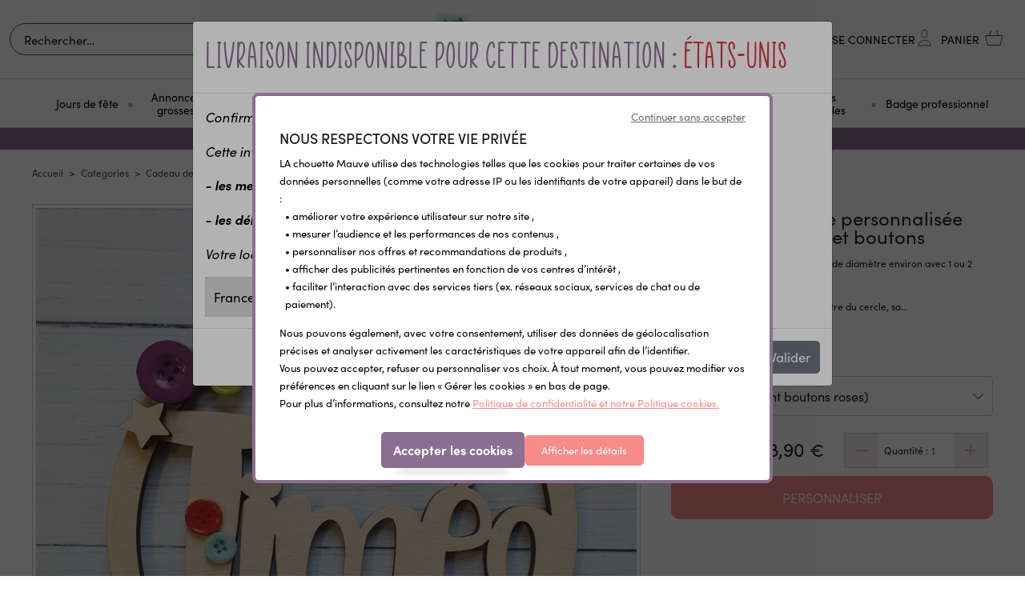

--- FILE ---
content_type: text/html; charset=UTF-8
request_url: https://lachouettemauve.com/products/decoration-murale-personnalisee-avec-prenom-bois-et-boutons
body_size: 41001
content:
<!DOCTYPE html>
<html lang="fr">
<head>
    <meta charset="utf-8">
    <meta http-equiv="X-UA-Compatible" content="IE=edge">

    
                                <title>             
                                                            Décoration murale personnalisée avec prénom bois et boutons -  Lachouettemauve
                        </title>
    
    <meta content="width=device-width, initial-scale=1, maximum-scale=1, user-scalable=no" name="viewport">
                    
        
    
            <meta property="og:title" content="" />
    
                                                                            <meta name="description" content="Décoration murale en bois de 19 cm de diamètre environ avec 1 ou 2 prénoms. (Épaisseur 6mm)
Le prénom étant fixé de part et d&#039;autre du cercle, sa position et la dimension des caractères du prénom peut varier en fonction de sa longueur par rapport à l&#039;exemple en photo
A suspendre à l&#039;aide d&#039;un cordon (fourni) ou avec un double face (non fourni)
Décoré à l&#039;aide d&#039;étoiles en bois et de boutons multicolores pour une déco intemporelle et originale !

Cet objet est un élément de décoration murale qui ne doit en aucun cas être à la portée d&#039;un enfant, ce n&#039;est pas un jouet.



 -  Lachouettemauve" />

                                        
    
            <meta property="og:type" content="website" />
        <meta property="og:url" content="https://lachouettemauve.com/products/decoration-murale-personnalisee-avec-prenom-bois-et-boutons" />
    
    
    <script type="application/ld+json">[{"@context":"https://schema.org","@type":"Product","name":"D\u00e9coration murale personnalis\u00e9e avec pr\u00e9nom bois et boutons","description":"<p>D\u00e9coration murale en bois de 19 cm de diam\u00e8tre environ avec 1 ou 2 pr\u00e9noms. (\u00c9paisseur 6mm)</p>\n<p>Le pr\u00e9nom \u00e9tant fix\u00e9 de part et d'autre du cercle, sa position et la dimension des caract\u00e8res du pr\u00e9nom peut varier en fonction de sa longueur par rapport \u00e0 l'exemple en photo</p>\n<p>A suspendre \u00e0 l'aide d'un cordon (fourni) ou avec un double face (non fourni)</p>\n<p>D\u00e9cor\u00e9 \u00e0 l'aide d'\u00e9toiles en bois et de boutons multicolores pour une d\u00e9co intemporelle et originale !</p>\n<p></p>\n<p>Cet objet est un \u00e9l\u00e9ment de d\u00e9coration murale qui ne doit en aucun cas \u00eatre \u00e0 la port\u00e9e d'un enfant, ce n'est pas un jouet.</p>\n<p></p>\n<p></p>\n<p></p>\n<p><br /><br /><br /><br /></p>","sku":31,"image":["https://lachouettemauve.com/media/cache/resolve/sylius_shop_product_large_thumbnail/63/fc/63dedb0a6c564cd7dd8eb1100022.jpg","https://lachouettemauve.com/media/cache/resolve/sylius_shop_product_large_thumbnail/33/f6/beade73dfbfb79df2acab7ac13e6.jpg","https://lachouettemauve.com/media/cache/resolve/sylius_shop_product_large_thumbnail/4d/db/1204e2369c995dd8d55c667b990b.jpg"],"offers":[{"@type":"Offer","url":"https://lachouettemauve.com/products/decoration-murale-personnalisee-avec-prenom-bois-et-boutons","priceCurrency":"EUR","price":"18.9","availability":"https://schema.org/InStock"},{"@type":"Offer","url":"https://lachouettemauve.com/products/decoration-murale-personnalisee-avec-prenom-bois-et-boutons","priceCurrency":"EUR","price":"18.9","availability":"https://schema.org/InStock"},{"@type":"Offer","url":"https://lachouettemauve.com/products/decoration-murale-personnalisee-avec-prenom-bois-et-boutons","priceCurrency":"EUR","price":"18.9","availability":"https://schema.org/InStock"}]}]</script>
    <script type="application/ld+json">[{"@context":"https://schema.org","@type":"BreadcrumbList","itemListElement":[{"@type":"ListItem","position":1,"name":"Accueil","item":"https://lachouettemauve.com/"},{"@type":"ListItem","position":2,"name":"Categories","item":"https://lachouettemauve.com/categories-4"},{"@type":"ListItem","position":3,"name":"Cadeau de naissance","item":"https://lachouettemauve.com/cadeaux-de-naissance-12"},{"@type":"ListItem","position":4,"name":"D\u00e9co chambre b\u00e9b\u00e9 personnalisable","item":"https://lachouettemauve.com/deco-chambre-bebe-personnalisable-58"},{"@type":"ListItem","position":5,"name":"D\u00e9coration murale personnalis\u00e9e avec pr\u00e9nom bois et boutons"}]}]</script>


                <link rel="canonical" href="https://lachouettemauve.com/products/decoration-murale-personnalisee-avec-prenom-bois-et-boutons" />
                            <link rel="alternate" href="https://lachouettemauve.com/products/decoration-murale-personnalisee-avec-prenom-bois-et-boutons" hreflang=x-default />
                <meta content="width=device-width, initial-scale=1, maximum-scale=1, user-scalable=no" name="viewport">
    <link rel="stylesheet" href="https://use.typekit.net/icm3oad.css">
            <link rel="stylesheet" href="/bootstrap-theme/app.308162c9.css">



    
    

<script type="text/javascript">
    var gtmEnhancedEcommerceCurrencyCode = 'EUR';
    var gtmEnhancedEcommerceUAEnabled = '1';
    var gtmEnhancedEcommerceGA4Enabled = '1';
</script>
<script type="text/javascript">
    var productImpressions = window.productImpressions || (window.productImpressions = []);
</script>
<script type="text/javascript">
    var productDetails = window.productDetails || (window.productDetails = []);
</script>
<script type="text/javascript">
    var checkoutStepsConfiguration = window.checkoutStepsConfiguration || (window.checkoutStepsConfiguration = {"enabled":true,"steps":{"1":[{"event":"click","selector":"a[href$='\/checkout\/']"}],"2":[{"event":"submit","selector":"form[name=sylius_checkout_address]"}],"3":[{"event":"submit","selector":"form[name=sylius_checkout_select_shipping]","option":"enhancedEcommerceCheckoutGetChoiceValue"}],"4":[{"event":"submit","selector":"form[name=sylius_checkout_select_payment]","option":"enhancedEcommerceCheckoutGetChoiceValue"}]}});
</script>



    <!-- Smartsupp Live Chat script -->
    <script type="text/javascript" async>
        var _smartsupp = _smartsupp || {};
        _smartsupp.key = '2c8017a094c8272e5cafa90db2ff93c453d94864';
        window.smartsupp||(function(d) {
            var s,c,o=smartsupp=function(){ o._.push(arguments)};o._=[];
            s=d.getElementsByTagName('script')[0];c=d.createElement('script');
            c.type='text/javascript';c.charset='utf-8';c.async=true;
            c.src='https://www.smartsuppchat.com/loader.js?';s.parentNode.insertBefore(c,s);
        })(document);
    </script>
    <!-- Matomo -->
    <script>
        var _paq = window._paq = window._paq || [];
        /* tracker methods like "setCustomDimension" should be called before "trackPageView" */
        _paq.push(['trackPageView']);
        _paq.push(['enableLinkTracking']);
        (function() {
            var u="//mat.kikas.fr/";
            _paq.push(['setTrackerUrl', u+'matomo.php']);
            _paq.push(['setSiteId', '2']);
            var d=document, g=d.createElement('script'), s=d.getElementsByTagName('script')[0];
            g.async=true; g.src=u+'matomo.js'; s.parentNode.insertBefore(g,s);
        })();
    </script>
    <!-- End Matomo Code -->

        <!-- HOTJAR -->
    <script>
        (function(h,o,t,j,a,r){
            h.hj=h.hj||function(){(h.hj.q=h.hj.q||[]).push(arguments)};
            h._hjSettings={hjid:5129410,hjsv:6};
            a=o.getElementsByTagName('head')[0];
            r=o.createElement('script');r.async=1;
            r.src=t+h._hjSettings.hjid+j+h._hjSettings.hjsv;
            a.appendChild(r);
        })(window,document,'https://static.hotjar.com/c/hotjar-','.js?sv=');
    </script>
    <!-- END HOTJAR -->
    </head>

<body class="body-sylius_shop_product_show">

<main class="big-wrapper">
    <div class="menu-mob-overlay"></div>
        
    
        <header class="header-body">
            <div class="header-sticky  px-0">
                        

    
<div id="header" class="">
    <div class="max-container-2 px-0 py-xl-1 noscrolling-header">
        <div class="row align-items-center justify-content-center position-relative no-gutters">
            <div class="admin-fixed-header phrase-admin col-12">
                                    <p>Profitez de -10% sur votre premi&egrave;re commande avec le code Bienvenue</p>
                            </div>
            <div class="menu-mobile-bloc"><a href="#" class="toggle-menu" title="MENU"><img src="/_themes/sylius/bootstrap-theme/images/ico_menu_m.svg" alt="" class=""><span>Menu</span></a></div>
            <div class="col-parent-search">
    <span class="close-search-mobile d-block d-lg-none"><img src="/_themes/sylius/bootstrap-theme/images/closemenu.png" alt="X"></span>                     
    <div class="center-search w-100">
        <div class="left-search">
            <div class="search-bottom">
                <div class="search-top">
                    <div class="ui form items">
        <form name="monsieurbiz_searchplugin_search" method="post" action="/search" class="ui search item category autocomplete-search" tabindex="-1">
        
        <div class="form-group"><input type="search" id="monsieurbiz_searchplugin_search_query" name="monsieurbiz_searchplugin_search[query]" required="required" placeholder="Rechercher…" autocomplete="off" class="form-control" /></div>
        <div class="form-group"><button type="submit" id="monsieurbiz_searchplugin_search_submit" name="monsieurbiz_searchplugin_search[submit]" class="ui primary button btn">Lancer la recherche</button></div>
        <div class="autocomplete-results results transition"></div>
        <input type="hidden" id="monsieurbiz_searchplugin_search__token" name="monsieurbiz_searchplugin_search[_token]" value="17c18d705d4daa9f.j0vXifbjYhHuzBvSMKtrtFhP2aH1UrzmHmnJcOfG4Sw.2w2W6sOtKCSZgUiNYNpSxmokjMC7INGCRlmfFd-rpBu-KKbRw4YxPKv4Wg" /></form>
</div>

                </div>
            </div>
        </div>
    </div>
</div>

<div class=" col-12 left-logo text-center">
    <div class="logo-site">
        <a href="/" title="Lachouettemauve">
            <img  src="/_themes/sylius/bootstrap-theme/images/logo.jpg" alt="Lachouettemauve" class="hidden-fixed"/>
            <img src="/_themes/sylius/bootstrap-theme/images/logo_fixed.svg" alt="Lachouettemauve" class="visible-fixed">
        </a>
    </div>
</div>

<div class="col-xl-auto col-lg-3 right-bloc-head">
    <div class="other-link-top">
        <ul class="clear-float">
            
            <li><a href="#" class="navLink search-link-mobile search-icon"></a></li>
            <li class="visible-fixed"><a href="#" class="search-link link-other" title=""></a></li>

            

            
            <li>
            <a class="compte-link link-other" href="/login" title="Se connecter" data-toggle="tooltip"><span>Se connecter</span></a>
        </li>
    

            

            <li class="li-panier" id="contenuPanierCommun">
                <div id="contenuPanierCommunWidget">
                    




<a href="/cart/" id="sylius-cart-total" class="panier-link link-other" title="Panier">
    <span>Panier</span> 
   </a> 








                </div>
                <div id="contenuPanierCommunPopup">
                    



                </div>
            </li>
        </ul>
    </div>
</div>




        </div>
    </div>
</div>
    





<div class="d-block mobile-nav menu-definitif">
    <nav class="navigation-site navigation-site-mobile px-md-3">
        <span class="span-menu-mob">Menu</span>
        <a href="#" class="close-menu-mob" title=""><img src="/_themes/sylius/bootstrap-theme/images/closemenu.png" alt="X"></a>
        <div class="max-container-2 p-lg-0  scroll-me-mobile_" style="position:static;">
            <div class="menu px-lg-5">
                
<ul class="onglets justify-content-md-center" id="mainNavbar">
                                            
            <li class="navItem" >
            <a class="navLink" href="/jours-de-fete-178" title="Jours de fête" >
                <span>  Jours de fête</span>
            </a>
            <div class="subMenu">
                <div class="sub-menu-top">
                    <div class="container px-0">
                        <div class="row align-items-lg-center">
                           <div class="ss-categ-l col-xl-10 col-lg-9 col-12">
                                <div class="flex-categ">
                                    <div class="box-flex">
                                        <div class="back_menu"><i class="icon-left-open"></i> Retour</div>
                                        <div class="subBloc subBorder">
                                            <div class="row no-gutters ">
                                                <ul class="sub-product col-12 colum-count-menu">
                                                                                                                                                                        <li class=""> <a class="" href="/noel-138" title="Noël"><span class="fontsize-normal font-pro-bold text-uppercase"> Noël</span></a></li>
                                                                                                                                                                                                                                                                                                                <li> <a class="" href="/mon-1er-noel-185" title="Mon 1er Noël">Mon 1er Noël</a></li>
                                                                                                                                                                                                                                                                <li> <a class="" href="/chaussette-de-noel-brodeepersonnalisee-186" title="Chaussette de Noël brodée - personnalisée">Chaussette de Noël brodée - personnalisée</a></li>
                                                                                                                                                                                                                                                                <li> <a class="" href="/annonce-originale-speciale-noel-187" title="Annonce originale spéciale Noël">Annonce originale spéciale Noël</a></li>
                                                                                                                                                                                                                                                                <li> <a class="" href="/decorations-de-noel-188" title="Décorations de Noël personnalisées">Décorations de Noël personnalisées</a></li>
                                                                                                                                                                                        <li class="pb-lg-4 pb-3"></li>
                                                                                                                                                                                                                                <li class=""> <a class="" href="/saint-valentin-109" title="Saint Valentin"><span class="fontsize-normal font-pro-bold text-uppercase"> Saint Valentin</span></a></li>
                                                                                                                                                                                                                                                                                        <li class=""> <a class="" href="/fete-des-grands-meres-110" title="Fête des grands-mères 2026"><span class="fontsize-normal font-pro-bold text-uppercase"> Fête des grands-mères 2026</span></a></li>
                                                                                                                                                                                                                                                                                        <li class=""> <a class="" href="/paques-117" title="Pâques"><span class="fontsize-normal font-pro-bold text-uppercase"> Pâques</span></a></li>
                                                                                                                                                                                                                                                                                        <li class=""> <a class="" href="/fete-des-meres-126" title="Fête des mères"><span class="fontsize-normal font-pro-bold text-uppercase"> Fête des mères</span></a></li>
                                                                                                                                                                                                                                                                                        <li class=""> <a class="" href="/fete-des-peres-130" title="Idées Cadeaux Fête des pères"><span class="fontsize-normal font-pro-bold text-uppercase"> Idées Cadeaux Fête des pères</span></a></li>
                                                                                                                                                                                                                                                                                        <li class=""> <a class="" href="/fete-des-grands-peres-137" title="Fête des grands-pères"><span class="fontsize-normal font-pro-bold text-uppercase"> Fête des grands-pères</span></a></li>
                                                                                                                                                                                                                                                                                        <li class=""> <a class="" href="/halloween-160" title="Halloween"><span class="fontsize-normal font-pro-bold text-uppercase"> Halloween</span></a></li>
                                                                                                                                                                                                                                                                                <li class="d-block d-lg-none"><a href="/jours-de-fete-178" title="Voir tout"class="text-underline font-pro-bold color-pink-s text-capitalize"><i class="icon-eye"></i> Voir tout</a></li>
                                                                                                     </ul>
                                            </div>
                                        </div>
                                    </div>
                                </div>
                            </div>
                            <div class="ss-categ-r col-xl-2 col-lg-3 col-12 d-lg-block d-none text-center">
                                                                                                                                    <img src="https://lachouettemauve.com/media/cache/app_shop_taxon_show_menu/d3/4e/7c7328d06c68e650f4bd777e241c.jpg" alt="Jours de fête" class="" />
                            </div>
                        </div>
                    </div>
                </div>
            </div>
        </li>
    
                                                    
            <li class="navItem" >
            <a class="navLink" href="/annoncer-sa-grossesse-34" title="Annonce de grossesse" >
                <span>  Annonce de grossesse</span>
            </a>
            <div class="subMenu">
                <div class="sub-menu-top">
                    <div class="container px-0">
                        <div class="row align-items-lg-center">
                           <div class="ss-categ-l col-xl-10 col-lg-9 col-12">
                                <div class="flex-categ">
                                    <div class="box-flex">
                                        <div class="back_menu"><i class="icon-left-open"></i> Retour</div>
                                        <div class="subBloc subBorder">
                                            <div class="row no-gutters ">
                                                <ul class="sub-product col-12 colum-count-menu">
                                                                                                                                                                        <li class=""> <a class="" href="/annonces-originales-53" title="Annonce originale de grossesse"><span class="fontsize-normal font-pro-bold text-uppercase"> Annonce originale de grossesse</span></a></li>
                                                                                                                                                                                                                                                                                                                <li> <a class="" href="/carte-a-gratter-papeterie-140" title="Carte à gratter &amp; papeterie">Carte à gratter &amp; papeterie</a></li>
                                                                                                                                                                                                                                                                <li> <a class="" href="/verre-a-biere-166" title="Verre à bière personnalisé">Verre à bière personnalisé</a></li>
                                                                                                                                                                                                                                                                <li> <a class="" href="/puzzle-original-85" title="Puzzle original">Puzzle original</a></li>
                                                                                                                                                                                                                                                                <li> <a class="" href="/etiquette-pour-bouteille-98" title="Etiquette pour bouteille personnalisée">Etiquette pour bouteille personnalisée</a></li>
                                                                                                                                                                                        <li class="pb-lg-4 pb-3"></li>
                                                                                                                                                                                                                                <li class=""> <a class="" href="/boite-a-papa-146" title="Boîte à papa"><span class="fontsize-normal font-pro-bold text-uppercase"> Boîte à papa</span></a></li>
                                                                                                                                                                                                                                                                                        <li class=""> <a class="" href="/sexe-et-prenom-de-bebe-46" title="Sexe et prénom de bébé"><span class="fontsize-normal font-pro-bold text-uppercase"> Sexe et prénom de bébé</span></a></li>
                                                                                                                                                                                                                                                                                        <li class=""> <a class="" href="/baby-shower-79" title="Baby Shower"><span class="fontsize-normal font-pro-bold text-uppercase"> Baby Shower</span></a></li>
                                                                                                                                                                                                                                                                                        <li class=""> <a class="" href="/bolas-colliers-de-portages-coquillages-d-allaitement-28" title="Bolas /colliers de portages/ coquillages d&#039;allaitement"><span class="fontsize-normal font-pro-bold text-uppercase"> Bolas /colliers de portages/ coquillages d&#039;allaitement</span></a></li>
                                                                                                                                                                                                                                                                                <li class="d-block d-lg-none"><a href="/annoncer-sa-grossesse-34" title="Voir tout"class="text-underline font-pro-bold color-pink-s text-capitalize"><i class="icon-eye"></i> Voir tout</a></li>
                                                                                                     </ul>
                                            </div>
                                        </div>
                                    </div>
                                </div>
                            </div>
                            <div class="ss-categ-r col-xl-2 col-lg-3 col-12 d-lg-block d-none text-center">
                                                                                                                                    <img src="https://lachouettemauve.com/media/cache/app_shop_taxon_show_menu/49/d5/1326a918f3c0f878bf20a7c4425e.jpg" alt="Annonce de grossesse" class="" />
                            </div>
                        </div>
                    </div>
                </div>
            </div>
        </li>
    
                                                    
            <li class="navItem" >
            <a class="navLink" href="/cadeaux-de-naissance-55" title="Cadeau de naissance" >
                <span>  Cadeau de naissance</span>
            </a>
            <div class="subMenu">
                <div class="sub-menu-top">
                    <div class="container px-0">
                        <div class="row align-items-lg-center">
                           <div class="ss-categ-l col-xl-10 col-lg-9 col-12">
                                <div class="flex-categ">
                                    <div class="box-flex">
                                        <div class="back_menu"><i class="icon-left-open"></i> Retour</div>
                                        <div class="subBloc subBorder">
                                            <div class="row no-gutters ">
                                                <ul class="sub-product col-12 colum-count-menu">
                                                                                                                                                                        <li class=""> <a class="" href="/cape-de-bain-personnalisee-84" title="Cape de bain personnalisée"><span class="fontsize-normal font-pro-bold text-uppercase"> Cape de bain personnalisée</span></a></li>
                                                                                                                                                                                                                                                                                        <li class=""> <a class="" href="/doudou-et-peluche-personnalises-brodes-ou-imprimes-175" title="Doudou et peluche personnalisés"><span class="fontsize-normal font-pro-bold text-uppercase"> Doudou et peluche personnalisés</span></a></li>
                                                                                                                                                                                                                                                                                        <li class=""> <a class="" href="/coussin-de-naissance-bebe-personnalise-172" title="Coussin de naissance bébé personnalisé"><span class="fontsize-normal font-pro-bold text-uppercase"> Coussin de naissance bébé personnalisé</span></a></li>
                                                                                                                                                                                                                                                                                        <li class=""> <a class="" href="/bavoirs-personnalisables-77" title="Bavoirs personnalisés"><span class="fontsize-normal font-pro-bold text-uppercase"> Bavoirs personnalisés</span></a></li>
                                                                                                                                                                                                                                                                                        <li class=""> <a class="" href="/bodys-personnalises-131" title="Bodys personnalisés"><span class="fontsize-normal font-pro-bold text-uppercase"> Bodys personnalisés</span></a></li>
                                                                                                                                                                                                                                                                                        <li class=""> <a class="" href="/pochon-a-linge-personnalise-premiere-tenue-de-bebe-168" title="Pochon à linge personnalisé"><span class="fontsize-normal font-pro-bold text-uppercase"> Pochon à linge personnalisé</span></a></li>
                                                                                                                                                                                                                                                                                        <li class=""> <a class="" href="/cartes-etapes-illustrees-78" title="Cartes étapes illustrées"><span class="fontsize-normal font-pro-bold text-uppercase"> Cartes étapes illustrées</span></a></li>
                                                                                                                                                                                                                                                                                        <li class=""> <a class="" href="/accessoires-et-equipements-pour-bebe-76" title="Accessoires et équipements pour bébé"><span class="fontsize-normal font-pro-bold text-uppercase"> Accessoires et équipements pour bébé</span></a></li>
                                                                                                                                                                                                                                                                                        <li class=""> <a class="" href="/deco-chambre-bebe-personnalisable-61" title="Déco chambre bébé personnalisable"><span class="fontsize-normal font-pro-bold text-uppercase"> Déco chambre bébé personnalisable</span></a></li>
                                                                                                                                                                                                                                                                                                                <li> <a class="" href="/affiche-de-naissance-anniversaire-bapteme-66" title="Affiche de naissance personnalisée">Affiche de naissance personnalisée</a></li>
                                                                                                                                                                                        <li class="pb-lg-4 pb-3"></li>
                                                                                                                                                                                                                                <li class=""> <a class="" href="/protege-carnet-de-sante-livret-de-famille-115" title="Protège carnet de santé &amp; livret de famille"><span class="fontsize-normal font-pro-bold text-uppercase"> Protège carnet de santé &amp; livret de famille</span></a></li>
                                                                                                                                                                                                                                                                                        <li class=""> <a class="" href="/peignoir-de-bain-enfant-brode-180" title="Peignoir de bain enfant brodé"><span class="fontsize-normal font-pro-bold text-uppercase"> Peignoir de bain enfant brodé</span></a></li>
                                                                                                                                                                                                                                                                                        <li class=""> <a class="" href="/attaches-tetines-anneaux-73" title="Attaches tétines &amp; Anneaux"><span class="fontsize-normal font-pro-bold text-uppercase"> Attaches tétines &amp; Anneaux</span></a></li>
                                                                                                                                                                                                                                                                                        <li class=""> <a class="" href="/annonce-originale-de-naissance-116" title="Annonce originale de naissance"><span class="fontsize-normal font-pro-bold text-uppercase"> Annonce originale de naissance</span></a></li>
                                                                                                                                                                                                                                                                                                                <li> <a class="" href="/naissance-39" title="Faire-parts de naissance">Faire-parts de naissance</a></li>
                                                                                                                                                                                                                                                                                                                    <li class="pb-lg-4 pb-3"></li>
                                                                                                                                                                                                                        <li class="d-block d-lg-none"><a href="/cadeaux-de-naissance-55" title="Voir tout"class="text-underline font-pro-bold color-pink-s text-capitalize"><i class="icon-eye"></i> Voir tout</a></li>
                                                                                                     </ul>
                                            </div>
                                        </div>
                                    </div>
                                </div>
                            </div>
                            <div class="ss-categ-r col-xl-2 col-lg-3 col-12 d-lg-block d-none text-center">
                                                                                                                                    <img src="https://lachouettemauve.com/media/cache/app_shop_taxon_show_menu/e6/e2/2e72b26cbcf096580b024caa851d.jpg" alt="Cadeau de naissance" class="" />
                            </div>
                        </div>
                    </div>
                </div>
            </div>
        </li>
    
                                                    
            <li class="navItem" >
            <a class="navLink" href="/idees-cadeaux-enfants-92" title="Idées cadeaux enfants" >
                <span>  Idées cadeaux enfants</span>
            </a>
            <div class="subMenu">
                <div class="sub-menu-top">
                    <div class="container px-0">
                        <div class="row align-items-lg-center">
                           <div class="ss-categ-l col-xl-10 col-lg-9 col-12">
                                <div class="flex-categ">
                                    <div class="box-flex">
                                        <div class="back_menu"><i class="icon-left-open"></i> Retour</div>
                                        <div class="subBloc subBorder">
                                            <div class="row no-gutters ">
                                                <ul class="sub-product col-12 colum-count-menu">
                                                                                                                                                                        <li class=""> <a class="" href="/sport-et-loisirs-130" title="Sport et Loisirs"><span class="fontsize-normal font-pro-bold text-uppercase"> Sport et Loisirs</span></a></li>
                                                                                                                                                                                                                                                                                                                <li> <a class="" href="/gourdes-enfant-personnalisees-106" title="Gourdes enfants personnalisées dès 2 ans !">Gourdes enfants personnalisées dès 2 ans !</a></li>
                                                                                                                                                                                                                                                                <li> <a class="" href="/lunch-box-boites-a-gouter-161" title="Boîtes à goûter &amp; Lunch box isotherme">Boîtes à goûter &amp; Lunch box isotherme</a></li>
                                                                                                                                                                                                                                                                <li> <a class="" href="/jeux-et-jouets-enfants-105" title="Jeux et jouets enfants">Jeux et jouets enfants</a></li>
                                                                                                                                                                                                                                                                <li> <a class="" href="/sac-a-dos-sport-135" title="Sac à dos sport">Sac à dos sport</a></li>
                                                                                                                                                                                                                                                                <li> <a class="" href="/totebag-bibliotheque-136" title="Totebag bibliothèque">Totebag bibliothèque</a></li>
                                                                                                                                                                                        <li class="pb-lg-4 pb-3"></li>
                                                                                                                                                                                                                                <li class=""> <a class="" href="/deco-chambre-enfant-personnalisable-61" title="Décoration chambre enfant"><span class="fontsize-normal font-pro-bold text-uppercase"> Décoration chambre enfant</span></a></li>
                                                                                                                                                                                                                                                                                                                <li> <a class="" href="/tirelire-personnalisee-93" title="Tirelire personnalisée enfant">Tirelire personnalisée enfant</a></li>
                                                                                                                                                                                                                                                                <li> <a class="" href="/coussins-pour-enfants-174" title="Coussins pour enfants">Coussins pour enfants</a></li>
                                                                                                                                                                                                                                                                <li> <a class="" href="/plaque-de-porte-97" title="Plaque de porte personnalisée">Plaque de porte personnalisée</a></li>
                                                                                                                                                                                                                                                                <li> <a class="" href="/porte-manteau-personnalise-94" title="Porte manteau personnalisé">Porte manteau personnalisé</a></li>
                                                                                                                                                                                        <li class="pb-lg-4 pb-3"></li>
                                                                                                                                                                                                                                <li class=""> <a class="" href="/rentree-des-classes-131" title="Rentrée des classes"><span class="fontsize-normal font-pro-bold text-uppercase"> Rentrée des classes</span></a></li>
                                                                                                                                                                                                                                                                                                                <li> <a class="" href="/sac-a-dos-personnalise-95" title="Sac à dos école/crèche personnalisé">Sac à dos école/crèche personnalisé</a></li>
                                                                                                                                                                                                                                                                <li> <a class="" href="/trousses-marque-pages-96" title="Trousses &amp; marque-pages">Trousses &amp; marque-pages</a></li>
                                                                                                                                                                                                                                                                <li> <a class="" href="/tablier-blouse-d-ecolier-personnalisee-184" title="Tablier, blouse d&#039;écolier personnalisée">Tablier, blouse d&#039;écolier personnalisée</a></li>
                                                                                                                                                                                        <li class="pb-lg-4 pb-3"></li>
                                                                                                                                                                                                                                <li class=""> <a class="" href="/mode-enfants-134" title="Mode enfants"><span class="fontsize-normal font-pro-bold text-uppercase"> Mode enfants</span></a></li>
                                                                                                                                                                                                                                                                                                                <li> <a class="" href="/textile-personnalise-141" title="Textile personnalisé">Textile personnalisé</a></li>
                                                                                                                                                                                                                                                                <li> <a class="" href="/bijoux-personnalises-pour-enfants-114" title="Bijoux personnalisés pour enfants">Bijoux personnalisés pour enfants</a></li>
                                                                                                                                                                                        <li class="pb-lg-4 pb-3"></li>
                                                                                                                                                                                                                        <li class="d-block d-lg-none"><a href="/idees-cadeaux-enfants-92" title="Voir tout"class="text-underline font-pro-bold color-pink-s text-capitalize"><i class="icon-eye"></i> Voir tout</a></li>
                                                                                                     </ul>
                                            </div>
                                        </div>
                                    </div>
                                </div>
                            </div>
                            <div class="ss-categ-r col-xl-2 col-lg-3 col-12 d-lg-block d-none text-center">
                                                                                                                                    <img src="https://lachouettemauve.com/media/cache/app_shop_taxon_show_menu/59/04/53eca079b8847c50fa0048e7b403.jpg" alt="Idées cadeaux enfants" class="" />
                            </div>
                        </div>
                    </div>
                </div>
            </div>
        </li>
    
                                                    
            <li class="navItem" >
            <a class="navLink" href="/cadeaux-remerciements-29" title="Cadeaux et remerciements" >
                <span>  Cadeaux et remerciements</span>
            </a>
            <div class="subMenu">
                <div class="sub-menu-top">
                    <div class="container px-0">
                        <div class="row align-items-lg-center">
                           <div class="ss-categ-l col-xl-10 col-lg-9 col-12">
                                <div class="flex-categ">
                                    <div class="box-flex">
                                        <div class="back_menu"><i class="icon-left-open"></i> Retour</div>
                                        <div class="subBloc subBorder">
                                            <div class="row no-gutters ">
                                                <ul class="sub-product col-12 colum-count-menu">
                                                                                                                                                                        <li class=""> <a class="" href="/nounous-petite-enfance-31" title="Idées cadeaux nounou"><span class="fontsize-normal font-pro-bold text-uppercase"> Idées cadeaux nounou</span></a></li>
                                                                                                                                                                                                                                                                                        <li class=""> <a class="" href="/parrains-marraines-54" title="Cadeaux parrains &amp; marraines"><span class="fontsize-normal font-pro-bold text-uppercase"> Cadeaux parrains &amp; marraines</span></a></li>
                                                                                                                                                                                                                                                                                        <li class=""> <a class="" href="/grand-meres-41" title="Idées cadeaux pour Grand-mère"><span class="fontsize-normal font-pro-bold text-uppercase"> Idées cadeaux pour Grand-mère</span></a></li>
                                                                                                                                                                                                                                                                                        <li class=""> <a class="" href="/grand-peres-62" title="Idées cadeaux pour Grand-père"><span class="fontsize-normal font-pro-bold text-uppercase"> Idées cadeaux pour Grand-père</span></a></li>
                                                                                                                                                                                                                                                                                        <li class=""> <a class="" href="/mamans-42" title="Idées cadeaux pour Maman"><span class="fontsize-normal font-pro-bold text-uppercase"> Idées cadeaux pour Maman</span></a></li>
                                                                                                                                                                                                                                                                                        <li class=""> <a class="" href="/papas-44" title="Idées cadeaux pour Papa"><span class="fontsize-normal font-pro-bold text-uppercase"> Idées cadeaux pour Papa</span></a></li>
                                                                                                                                                                                                                                                                                        <li class=""> <a class="" href="/grand-frere-grande-soeur-125" title="Idée cadeau grand frère - soeur"><span class="fontsize-normal font-pro-bold text-uppercase"> Idée cadeau grand frère - soeur</span></a></li>
                                                                                                                                                                                                                                                                                        <li class=""> <a class="" href="/famille-amis-30" title="Idées cadeaux pour amis et famille"><span class="fontsize-normal font-pro-bold text-uppercase"> Idées cadeaux pour amis et famille</span></a></li>
                                                                                                                                                                                                                                                                                        <li class=""> <a class="" href="/atsem-57" title="Idées cadeaux pour Atsem"><span class="fontsize-normal font-pro-bold text-uppercase"> Idées cadeaux pour Atsem</span></a></li>
                                                                                                                                                                                                                                                                                        <li class=""> <a class="" href="/maitres-maitresses-58" title="Idées cadeaux maîtres et maîtresses"><span class="fontsize-normal font-pro-bold text-uppercase"> Idées cadeaux maîtres et maîtresses</span></a></li>
                                                                                                                                                                                                                                                                                        <li class=""> <a class="" href="/fin-d-annee-scolaire-133" title="Cadeau fin d&#039;année scolaire"><span class="fontsize-normal font-pro-bold text-uppercase"> Cadeau fin d&#039;année scolaire</span></a></li>
                                                                                                                                                                                                                                                                                        <li class=""> <a class="" href="/amoureux-48" title="Idées cadeaux couples"><span class="fontsize-normal font-pro-bold text-uppercase"> Idées cadeaux couples</span></a></li>
                                                                                                                                                                                                                                                                                        <li class=""> <a class="" href="/animaux-162" title="Idées cadeaux pour animaux"><span class="fontsize-normal font-pro-bold text-uppercase"> Idées cadeaux pour animaux</span></a></li>
                                                                                                                                                                                                                                                                                        <li class=""> <a class="" href="/idees-cadeaux-pour-une-cremaillere-119" title="Idées cadeaux pour une crémaillère"><span class="fontsize-normal font-pro-bold text-uppercase"> Idées cadeaux pour une crémaillère</span></a></li>
                                                                                                                                                                                                                                                                                <li class="d-block d-lg-none"><a href="/cadeaux-remerciements-29" title="Voir tout"class="text-underline font-pro-bold color-pink-s text-capitalize"><i class="icon-eye"></i> Voir tout</a></li>
                                                                                                     </ul>
                                            </div>
                                        </div>
                                    </div>
                                </div>
                            </div>
                            <div class="ss-categ-r col-xl-2 col-lg-3 col-12 d-lg-block d-none text-center">
                                                                                                                                    <img src="https://lachouettemauve.com/media/cache/app_shop_taxon_show_menu/02/e6/5b89e759821dfd5f1084c093d263.jpg" alt="Cadeaux et remerciements" class="" />
                            </div>
                        </div>
                    </div>
                </div>
            </div>
        </li>
    
                                                    
            <li class="navItem" >
            <a class="navLink" href="/mariage-decorations-et-animations-116" title="Mariage" >
                <span>  Mariage</span>
            </a>
            <div class="subMenu">
                <div class="sub-menu-top">
                    <div class="container px-0">
                        <div class="row align-items-lg-center">
                           <div class="ss-categ-l col-xl-10 col-lg-9 col-12">
                                <div class="flex-categ">
                                    <div class="box-flex">
                                        <div class="back_menu"><i class="icon-left-open"></i> Retour</div>
                                        <div class="subBloc subBorder">
                                            <div class="row no-gutters ">
                                                <ul class="sub-product col-12 colum-count-menu">
                                                                                                                                                                        <li class=""> <a class="" href="/pour-les-maries-133" title="Pour les mariés"><span class="fontsize-normal font-pro-bold text-uppercase"> Pour les mariés</span></a></li>
                                                                                                                                                                                                                                                                                                                <li> <a class="" href="/porte-alliances-119" title="Porte alliances mariage original personnalisé">Porte alliances mariage original personnalisé</a></li>
                                                                                                                                                                                                                                                                <li> <a class="" href="/bouton-de-manchettes-169" title="Bouton de manchettes personnalisés">Bouton de manchettes personnalisés</a></li>
                                                                                                                                                                                        <li class="pb-lg-4 pb-3"></li>
                                                                                                                                                                                                                                <li class=""> <a class="" href="/save-the-date-170" title="Save the Date"><span class="fontsize-normal font-pro-bold text-uppercase"> Save the Date</span></a></li>
                                                                                                                                                                                                                                                                                        <li class=""> <a class="" href="/tampon-personnalise-pour-mariage-118" title="Tampon personnalisé pour mariage"><span class="fontsize-normal font-pro-bold text-uppercase"> Tampon personnalisé pour mariage</span></a></li>
                                                                                                                                                                                                                                                                                        <li class=""> <a class="" href="/annonces-de-mariage-jolies-demandes-60" title="Annonces de mariage &amp; Jolies demandes"><span class="fontsize-normal font-pro-bold text-uppercase"> Annonces de mariage &amp; Jolies demandes</span></a></li>
                                                                                                                                                                                                                                                                                        <li class=""> <a class="" href="/pour-vos-temoins-49" title="Pour vos témoins de mariage"><span class="fontsize-normal font-pro-bold text-uppercase"> Pour vos témoins de mariage</span></a></li>
                                                                                                                                                                                                                                                                                        <li class=""> <a class="" href="/animation-et-decoration-80" title="Animation et décoration de mariage"><span class="fontsize-normal font-pro-bold text-uppercase"> Animation et décoration de mariage</span></a></li>
                                                                                                                                                                                                                                                                                        <li class=""> <a class="" href="/evjf-evg-120" title="EVJF, EVG, organisation"><span class="fontsize-normal font-pro-bold text-uppercase"> EVJF, EVG, organisation</span></a></li>
                                                                                                                                                                                                                                                                                                                <li> <a class="" href="/tshirt-evjf-evg-123" title="T-shirt EVJF">T-shirt EVJF</a></li>
                                                                                                                                                                                                                                                                <li> <a class="" href="/tshirt-evg-144" title="Tshirt EVG">Tshirt EVG</a></li>
                                                                                                                                                                                                                                                                <li> <a class="" href="/chapeau-personnalise-pour-evg-et-evjf-129" title="Chapeau personnalisé pour EVG et EVJF">Chapeau personnalisé pour EVG et EVJF</a></li>
                                                                                                                                                                                                                                                                <li> <a class="" href="/badges-evjf-evg-121" title="Badges EVJF et EVG">Badges EVJF et EVG</a></li>
                                                                                                                                                                                                                                                                <li> <a class="" href="/echarpes-evjf-122" title="Echarpes EVJF">Echarpes EVJF</a></li>
                                                                                                                                                                                                                                                                <li> <a class="" href="/animations-evjf-evg-124" title="Accessoires pour animations EVJF et EVG">Accessoires pour animations EVJF et EVG</a></li>
                                                                                                                                                                                        <li class="pb-lg-4 pb-3"></li>
                                                                                                                                                                                                                        <li class="d-block d-lg-none"><a href="/mariage-decorations-et-animations-116" title="Voir tout"class="text-underline font-pro-bold color-pink-s text-capitalize"><i class="icon-eye"></i> Voir tout</a></li>
                                                                                                     </ul>
                                            </div>
                                        </div>
                                    </div>
                                </div>
                            </div>
                            <div class="ss-categ-r col-xl-2 col-lg-3 col-12 d-lg-block d-none text-center">
                                                                                                                                    <img src="https://lachouettemauve.com/media/cache/app_shop_taxon_show_menu/b7/c8/50e98bcff324302b9a72c906c1fb.jpg" alt="Mariage" class="" />
                            </div>
                        </div>
                    </div>
                </div>
            </div>
        </li>
    
                                                    
            <li class="navItem" >
            <a class="navLink" href="/bapteme-decoration-et-animations-52" title="Baptême" >
                <span>  Baptême</span>
            </a>
            <div class="subMenu">
                <div class="sub-menu-top">
                    <div class="container px-0">
                        <div class="row align-items-lg-center">
                           <div class="ss-categ-l col-xl-10 col-lg-9 col-12">
                                <div class="flex-categ">
                                    <div class="box-flex">
                                        <div class="back_menu"><i class="icon-left-open"></i> Retour</div>
                                        <div class="subBloc subBorder">
                                            <div class="row no-gutters ">
                                                <ul class="sub-product col-12 colum-count-menu">
                                                                                                                                                                        <li class=""> <a class="" href="/demande-parrain-marraine-originale-33" title="Demandes parrains marraines"><span class="fontsize-normal font-pro-bold text-uppercase"> Demandes parrains marraines</span></a></li>
                                                                                                                                                                                                                                                                                        <li class=""> <a class="" href="/arbre-a-empreintes-affiches-22" title="Arbre à empreintes &amp; affiches"><span class="fontsize-normal font-pro-bold text-uppercase"> Arbre à empreintes &amp; affiches</span></a></li>
                                                                                                                                                                                                                                                                                        <li class=""> <a class="" href="/faire-part-invitations-51" title="Faire-parts &amp; invitations"><span class="fontsize-normal font-pro-bold text-uppercase"> Faire-parts &amp; invitations</span></a></li>
                                                                                                                                                                                                                                                                                                                <li> <a class="" href="/faire-part-en-bois-147" title="Faire-parts originaux en bois">Faire-parts originaux en bois</a></li>
                                                                                                                                                                                                                                                                                                                                                                                            <li> <a class="" href="/faire-part-numerique-bapteme-149" title="Faire part numérique Baptême">Faire part numérique Baptême</a></li>
                                                                                                                                                                                        <li class="pb-lg-4 pb-3"></li>
                                                                                                                                                                                                                                <li class=""> <a class="" href="/tampons-personnalises-63" title="Tampon personnalisé pour baptême"><span class="fontsize-normal font-pro-bold text-uppercase"> Tampon personnalisé pour baptême</span></a></li>
                                                                                                                                                                                                                                                                                        <li class=""> <a class="" href="/etiquettes-dragees-177" title="Etiquettes dragées"><span class="fontsize-normal font-pro-bold text-uppercase"> Etiquettes dragées</span></a></li>
                                                                                                                                                                                                                                                                                <li class="d-block d-lg-none"><a href="/bapteme-decoration-et-animations-52" title="Voir tout"class="text-underline font-pro-bold color-pink-s text-capitalize"><i class="icon-eye"></i> Voir tout</a></li>
                                                                                                     </ul>
                                            </div>
                                        </div>
                                    </div>
                                </div>
                            </div>
                            <div class="ss-categ-r col-xl-2 col-lg-3 col-12 d-lg-block d-none text-center">
                                                                                                                                    <img src="https://lachouettemauve.com/media/cache/app_shop_taxon_show_menu/54/43/7faee602aa0c7da91f51c225bf95.jpg" alt="Baptême" class="" />
                            </div>
                        </div>
                    </div>
                </div>
            </div>
        </li>
    
                                                    
            <li class="navItem" >
            <a class="navLink" href="/idees-de-cadeaux-personnalisables-181" title="Nos supports personnalisables" >
                <span>  Nos supports personnalisables</span>
            </a>
            <div class="subMenu">
                <div class="sub-menu-top">
                    <div class="container px-0">
                        <div class="row align-items-lg-center">
                           <div class="ss-categ-l col-xl-10 col-lg-9 col-12">
                                <div class="flex-categ">
                                    <div class="box-flex">
                                        <div class="back_menu"><i class="icon-left-open"></i> Retour</div>
                                        <div class="subBloc subBorder">
                                            <div class="row no-gutters ">
                                                <ul class="sub-product col-12 colum-count-menu">
                                                                                                                                                                        <li class=""> <a class="" href="/cuisine-43" title="Cuisine"><span class="fontsize-normal font-pro-bold text-uppercase"> Cuisine</span></a></li>
                                                                                                                                                                                                                                                                                                                <li> <a class="" href="/mug-ceramique-89" title="Mug personnalisés">Mug personnalisés</a></li>
                                                                                                                                                                                                                                                                <li> <a class="" href="/bols-163" title="Bols personnalisés">Bols personnalisés</a></li>
                                                                                                                                                                                                                                                                <li> <a class="" href="/mug-tasse-enfant-164" title="Mug Tasse enfant">Mug Tasse enfant</a></li>
                                                                                                                                                                                                                                                                <li> <a class="" href="/tasse-emaillee-87" title="Tasse émaillée">Tasse émaillée</a></li>
                                                                                                                                                                                                                                                                <li> <a class="" href="/mugs-paillettes-157" title="Mugs paillettés">Mugs paillettés</a></li>
                                                                                                                                                                                                                                                                <li> <a class="" href="/mug-magique-86" title="Mug magique">Mug magique</a></li>
                                                                                                                                                                                                                                                                <li> <a class="" href="/mason-jar-88" title="Mason Jar">Mason Jar</a></li>
                                                                                                                                                                                        <li class="pb-lg-4 pb-3"></li>
                                                                                                                                                                                                                                <li class=""> <a class="" href="/carte-a-planter-167" title="Carte à planter"><span class="fontsize-normal font-pro-bold text-uppercase"> Carte à planter</span></a></li>
                                                                                                                                                                                                                                                                                        <li class=""> <a class="" href="/maison-decoration-120" title="Maison &amp; décoration"><span class="fontsize-normal font-pro-bold text-uppercase"> Maison &amp; décoration</span></a></li>
                                                                                                                                                                                                                                                                                                                <li> <a class="" href="/tapis-de-porte-paillasson-personnalise-182" title="Tapis de porte, paillasson personnalisé">Tapis de porte, paillasson personnalisé</a></li>
                                                                                                                                                                                                                                                                <li> <a class="" href="/plaque-de-boite-aux-lettres-121" title="Plaque de boîte aux lettres">Plaque de boîte aux lettres</a></li>
                                                                                                                                                                                                                                                                <li> <a class="" href="/affiches-37" title="Affiches et posters de décoration">Affiches et posters de décoration</a></li>
                                                                                                                                                                                        <li class="pb-lg-4 pb-3"></li>
                                                                                                                                                                                                                                <li class=""> <a class="" href="/produits-avec-vos-photos-148" title="Produits avec vos photos"><span class="fontsize-normal font-pro-bold text-uppercase"> Produits avec vos photos</span></a></li>
                                                                                                                                                                                                                                                                                        <li class=""> <a class="" href="/coussins-personnalises-171" title="Coussins personnalisés"><span class="fontsize-normal font-pro-bold text-uppercase"> Coussins personnalisés</span></a></li>
                                                                                                                                                                                                                                                                                                                                                                    <li class="pb-lg-4 pb-3"></li>
                                                                                                                                                                                                                                <li class=""> <a class="" href="/bijoux-104" title="Bijoux personnalisés"><span class="fontsize-normal font-pro-bold text-uppercase"> Bijoux personnalisés</span></a></li>
                                                                                                                                                                                                                                                                                                                <li> <a class="" href="/bijoux-adultes-112" title="Bijoux adultes">Bijoux adultes</a></li>
                                                                                                                                                                                        <li class="pb-lg-4 pb-3"></li>
                                                                                                                                                                                                                                <li class=""> <a class="" href="/voyage-111" title="Tout pour le voyage"><span class="fontsize-normal font-pro-bold text-uppercase"> Tout pour le voyage</span></a></li>
                                                                                                                                                                                                                                                                                                                <li> <a class="" href="/accessoire-de-voiture-109" title="Plaques bébé à bord personnalisées">Plaques bébé à bord personnalisées</a></li>
                                                                                                                                                                                                                                                                <li> <a class="" href="/accessoire-pour-voyage-bagages-110" title="Accessoire pour voyage &amp; bagages">Accessoire pour voyage &amp; bagages</a></li>
                                                                                                                                                                                        <li class="pb-lg-4 pb-3"></li>
                                                                                                                                                                                                                                <li class=""> <a class="" href="/bougies-et-fondants-143" title="Bougies et fondants"><span class="fontsize-normal font-pro-bold text-uppercase"> Bougies et fondants</span></a></li>
                                                                                                                                                                                                                                                                                        <li class=""> <a class="" href="/paranges-produits-personnalises-145" title="Paranges"><span class="fontsize-normal font-pro-bold text-uppercase"> Paranges</span></a></li>
                                                                                                                                                                                                                                                                                <li class="d-block d-lg-none"><a href="/idees-de-cadeaux-personnalisables-181" title="Voir tout"class="text-underline font-pro-bold color-pink-s text-capitalize"><i class="icon-eye"></i> Voir tout</a></li>
                                                                                                     </ul>
                                            </div>
                                        </div>
                                    </div>
                                </div>
                            </div>
                            <div class="ss-categ-r col-xl-2 col-lg-3 col-12 d-lg-block d-none text-center">
                                                                                                                                    <img src="https://lachouettemauve.com/media/cache/app_shop_taxon_show_menu/a5/fa/34a06c95470a44cf2e5cd784a2c1.jpg" alt="Nos supports personnalisables" class="" />
                            </div>
                        </div>
                    </div>
                </div>
            </div>
        </li>
    
                                                    
            <li class="navItem">
            <a href="/badges-metiers-27"
                class="navLink nav-item"   title="Badge professionnel"><span>Badge professionnel </span>
            </a>
        </li>
    
                        </ul>

            </div>
        </div>
    </nav>
</div>
            </div>
        </header>
                                                
        <div class="modal fade pr-0" id="addToCartModal" tabindex="-1" role="dialog" aria-labelledby="addToCartModal" aria-hidden="true">
    <div class="modal-dialog modal-dialog-centered" role="document">
        <div class="modal-content rounded-10">
            <div class="modal-header bg-white rounded-10 border-0  text-center py-3 px-3 px-md-4  justify-content-center_ position-relative ">
                <p class="modal-title titre-popup color-purple-s" id="exampleModalLongTitle"> L&#039;article a été ajouté à votre panier</p>
                <button type="button" class="close close-absolute" data-dismiss="modal" aria-label="Close">
                    <span aria-hidden="true">&times;</span>
                </button>
            </div>
            <div class="modal-body font-seize  px-md-4 py-sm-0 py-1 ">
                <div class="row align-items-center_">
                    <div id="modal-addProduct-image" class="col-md-5 col-sm-6 col-12 text-center"></div>
                    <div class="col-md-7 col-sm-6 col-12 text-left pl-md-0">
                        <div id="modal-addProduct-name" class=" titre-smedium-cart  pb-3 pt-md-0 pt-3"></div>
                        <div id="modal-addProduct-options" class="  pb-md-3 pb-1"></div>

                        <div class="popup-price-quantity">
                            <div class="qte-cart-inline d-inline-block">Quantité : <div id="modal-addProduct-quantity" class="d-inline-block color-pink-s font-20"> </div></div>
                            <div class="qte-cart-inline ">Prix : <div id="modal-addProduct-price" class="d-inline-block color-pink-s font-20"> </div></div>
                        </div>
                    </div>
                </div>
            </div>
            <div class="modal-footer  bg-white justify-content-between rounded-10 border-0  font-seize  px-md-4 align-items-end pt-0 pb-sm-4">
                
                <div class="col-sm-5 col-12 mx-0 px-0 pr-md-3"><button type="button" class="btn-link  border-0  d-block w-100  bg-dark-perso transition-bgcolor py-perso-btn2 rounded-10 px-3 font-weight-medium " data-dismiss="modal"><i class="icon-left-open-big mr-2"></i>Continuer mes achats</button></div>
                <div class="col-sm col-12  mx-0 px-0"><a href="/cart/" type="button" class="btn-link  border-0 maxw-verybig-popup d-block w-100 font-20 transition-bgcolor py-perso-btn3 ml-auto rounded-10  px-3 font-weight-medium" title="Voir mon panier">Voir mon panier <i class="icon-right-open-big  ml-2"></i></a></div>
                <div id="modal-addProduct-association"></div>
            </div>
        </div>
    </div>
</div>

        <div class="phrase-admin text-center font-pro-bold">
                    <p>Profitez de -10% sur votre premi&egrave;re commande avec le code Bienvenue</p>
            </div>
    <section class="main-content page-content">
        <div class="container p-lg-0 my-0">
                                                    </div>
        


            <script src="/bootstrap-theme/fabric.702a6291.js"></script>
    <script src="/bootstrap-theme/configurator.f5de5886.js"></script>

        
                                                                                                                                                                                                                                                                                                                                                                                                                                                                                                                                                                                                                                                                                    
<div class="modal fade modal-geolocalisation" data-modal-popup-code="modal-geolocalisation" tabindex="-1" role="dialog" aria-labelledby="modal-geolocalisation" aria-hidden="true" data-backdrop="static" data-keyboard="false">
    <div class="modal-dialog" role="document">
        <div class="modal-content">
            <div class="modal-header">
                <p class="modal-title title-medium">Livraison indisponible pour cette destination : <span class="text-danger">États-Unis</span></p>
            </div>
                        <div class="modal-body font-18">
                    <p><em>Confirmez votre position s&#39;il vous plait.</em></p>

<p><em>Cette information nous permet d&#39;afficher&nbsp;</em><strong><em>: </em></strong></p>

<p><strong><em>- les meilleures options de livraison</em></strong><em>,&nbsp;</em></p>

<p><strong><em>- les d&eacute;lais et frais ajust&eacute;s &agrave; votre localisation</em></strong><em>.</em></p>

<p><em>Votre localisation actuelle n&#39;est pas livrable. Veuillez en choisir un autre parmi cette liste :</em></p>
                <select id="country" name="country">
                                            <option value="FR" >
                            France
                        </option>
                    
                                            <option value="DE" >
                            Allemagne
                        </option>
                                            <option value="AU" >
                            Australie
                        </option>
                                            <option value="AT" >
                            Autriche
                        </option>
                                            <option value="BE" >
                            Belgique
                        </option>
                                            <option value="CA" >
                            Canada
                        </option>
                                            <option value="HR" >
                            Croatie
                        </option>
                                            <option value="DK" >
                            Danemark
                        </option>
                                            <option value="ES" >
                            Espagne
                        </option>
                                            <option value="FI" >
                            Finlande
                        </option>
                                            <option value="GP" >
                            Guadeloupe
                        </option>
                                            <option value="GF" >
                            Guyane française
                        </option>
                                            <option value="IT" >
                            Italie
                        </option>
                                            <option value="RE" >
                            La Réunion
                        </option>
                                            <option value="LU" >
                            Luxembourg
                        </option>
                                            <option value="MA" >
                            Maroc
                        </option>
                                            <option value="MQ" >
                            Martinique
                        </option>
                                            <option value="MU" >
                            Maurice
                        </option>
                                            <option value="YT" >
                            Mayotte
                        </option>
                                            <option value="MC" >
                            Monaco
                        </option>
                                            <option value="NO" >
                            Norvège
                        </option>
                                            <option value="NC" >
                            Nouvelle-Calédonie
                        </option>
                                            <option value="NL" >
                            Pays-Bas
                        </option>
                                            <option value="PF" >
                            Polynésie française
                        </option>
                                            <option value="PT" >
                            Portugal
                        </option>
                                            <option value="GB" >
                            Royaume-Uni
                        </option>
                                            <option value="BL" >
                            Saint-Barthélemy
                        </option>
                                            <option value="MF" >
                            Saint-Martin
                        </option>
                                            <option value="PM" >
                            Saint-Pierre-et-Miquelon
                        </option>
                                            <option value="CH" >
                            Suisse
                        </option>
                                            <option value="SE" >
                            Suède
                        </option>
                                            <option value="CZ" >
                            Tchéquie
                        </option>
                                            <option value="TN" >
                            Tunisie
                        </option>
                                    </select>

            </div>
            <div class="modal-footer">
                <button type="button" id="validate-country" data-url="/change-cart-country" class="btn btn-secondary font-18">Valider</button>
            </div>
        </div>
    </div>
</div>


        
                                                                                                                                                                                                                    <div class="hide-cross-page">
        <div id="cross-selling-add-to-cart" class="pt-3">
            <div class="row pt-2 mx-md-n3 mx-0">
                            </div>
        </div>
    </div>

    <div class="art-bg mt-0 page-article">
        <div class="article-top">
            <div class="contenuArticle">
                <div class="max-container-5 p-0">
                    <div class="position-relative px-md-0 px-2">
                        <nav>
    <ol class="breadcrumb ariane-box m-0">
        <li class="breadcrumb-item"><a href="/">Accueil</a></li>

                                
                                                <li class="breadcrumb-item">Categories</li>
                                                                <li class="breadcrumb-item">
                        <a href="/cadeaux-de-naissance-55">Cadeau de naissance</a>
                    </li>
                            
            <li class="breadcrumb-item">
                <a href="/deco-chambre-bebe-personnalisable-61">Déco chambre bébé personnalisable</a>
            </li>
        
        <li class="breadcrumb-item active">Décoration murale personnalisée avec prénom bois et boutons</li>
    </ol>
</nav>
<div class="mt-lg-n1 pb-3 ">
<a href="#" class="btn-retour font-seize bg-dark-perso btn-link py-2"><i class="icon-left-open"></i> Retour</a>
</div>
                    </div>
                                            <div class="btn-back-wrap d-none">
                            <span id="btn-back">
                                <span>Retour</span>
                            </span>
                        </div>
                        <div class="products-bundles d-none justify-content-center"></div>
                    
                    <div id="art-detail" class="art-detail d-md-flex artconfig-bloc " data-id="31" data-add-product-visited-url="/add-product-visited">
                        <div class="article-left">
                           

                    
<div class="" id="js-no-configurator">
    <div data-product-image="https://lachouettemauve.com/media/cache/app_shop_product_show_main/4d/db/1204e2369c995dd8d55c667b990b.jpg" data-product-link="https://lachouettemauve.com/media/cache/sylius_shop_product_original/4d/db/1204e2369c995dd8d55c667b990b.jpg" class="big-img ">
        <div class="art-img-content swiper-container">
            <div class="little-imag-art swiper-wrapper">
                <div class="img-bit-article   swiper-slide">
                    <a href="https://lachouettemauve.com/media/cache/app_shop_product_show_zoom/4d/db/1204e2369c995dd8d55c667b990b.jpg" class="" id="" data-toggle="lightbox" data-gallery="myGallery">
                        <img src="/images/spacer.gif" class="img-spacer" alt="Décoration murale personnalisée avec prénom bois et boutons">
                        <img data-test="1" id="big" class="w-100" src="https://lachouettemauve.com/media/cache/app_shop_product_show_zoom/4d/db/1204e2369c995dd8d55c667b990b.jpg" alt="Décoration murale personnalisée avec prénom bois et boutons" />
                    </a>
                                    </div>
                                                                                                                                                                                                                                                        <div class="img-bit-article   swiper-slide" data-js-product-thumbnail>
                                                                    <div class="sylius-image-variants">
    </div>
                                                                <a href="https://lachouettemauve.com/media/cache/sylius_shop_product_large_thumbnail_inset/63/fc/63dedb0a6c564cd7dd8eb1100022.jpg" class=""   data-toggle="lightbox" data-gallery="myGallery">
                                    <img src="/images/spacer.gif" class="img-spacer" alt="Décoration murale personnalisée avec prénom bois et boutons">
                                    <img class="w-100" src="https://lachouettemauve.com/media/cache/sylius_shop_product_small_thumbnail_inset/63/fc/63dedb0a6c564cd7dd8eb1100022.jpg" data-large-thumbnail="https://lachouettemauve.com/media/cache/sylius_shop_product_large_thumbnail/63/fc/63dedb0a6c564cd7dd8eb1100022.jpg" alt="Décoration murale personnalisée avec prénom bois et boutons" />
                                </a>
                            </div>
                                                                                                                                                    <div class="img-bit-article   swiper-slide" data-js-product-thumbnail>
                                                                    <div class="sylius-image-variants">
    </div>
                                                                <a href="https://lachouettemauve.com/media/cache/sylius_shop_product_large_thumbnail_inset/33/f6/beade73dfbfb79df2acab7ac13e6.jpg" class=""   data-toggle="lightbox" data-gallery="myGallery">
                                    <img src="/images/spacer.gif" class="img-spacer" alt="Décoration murale personnalisée avec prénom bois et boutons">
                                    <img class="w-100" src="https://lachouettemauve.com/media/cache/sylius_shop_product_small_thumbnail_inset/33/f6/beade73dfbfb79df2acab7ac13e6.jpg" data-large-thumbnail="https://lachouettemauve.com/media/cache/sylius_shop_product_large_thumbnail/33/f6/beade73dfbfb79df2acab7ac13e6.jpg" alt="Décoration murale personnalisée avec prénom bois et boutons" />
                                </a>
                            </div>
                                                                        </div>

            <div class="text-center content-pagination pt-2">
                <div class="select-container position-relative">
                    <div class="artimg-prev btn2-slide-prev"></div>
                    <div class="artimg-next btn2-slide-next"></div>
                    <div class="swiper-pagination swiper-pagination-produit"></div>
                </div>
            </div>
        </div>
    </div>
        <div class="content-image-supp d-none d-md-block">
        <div class="supp-img-desk ">
            <div class="supp-prevdesk"></div>
            <div class="supp-nextdesk"></div>
            <div class="supp-img-swiper swiper-container py-2">
                <div class="suppwrapper-imag-art swiper-wrapper">
                    <div class="img-bit-art  imgsupp swiper-slide">
                        <div class="cursor-pointer"><img src="/images/spacer.gif" class="img-spacer" alt=""><img src="https://lachouettemauve.com/media/cache/app_shop_product_show_zoom/4d/db/1204e2369c995dd8d55c667b990b.jpg" alt="Décoration murale personnalisée avec prénom bois et boutons" class="w-100" /></div>
                    </div>
                                                            

                                                                                                                                                                                                <div class="swiper-slide gallery-bit-article " data-js-product-thumbnail>
                                                                    <div class="sylius-image-variants">
    </div>
                                                                <div class="cursor-pointer">
                                    <img src="/images/spacer.gif" class="img-spacer" alt="Décoration murale personnalisée avec prénom bois et boutons">
                                    <img class="w-100" src="https://lachouettemauve.com/media/cache/sylius_shop_product_small_thumbnail_inset/63/fc/63dedb0a6c564cd7dd8eb1100022.jpg" data-large-thumbnail="https://lachouettemauve.com/media/cache/sylius_shop_product_large_thumbnail/63/fc/63dedb0a6c564cd7dd8eb1100022.jpg" alt="Décoration murale personnalisée avec prénom bois et boutons" />
                                </div>
                            </div>
                                                                                                                                                    <div class="swiper-slide gallery-bit-article " data-js-product-thumbnail>
                                                                    <div class="sylius-image-variants">
    </div>
                                                                <div class="cursor-pointer">
                                    <img src="/images/spacer.gif" class="img-spacer" alt="Décoration murale personnalisée avec prénom bois et boutons">
                                    <img class="w-100" src="https://lachouettemauve.com/media/cache/sylius_shop_product_small_thumbnail_inset/33/f6/beade73dfbfb79df2acab7ac13e6.jpg" data-large-thumbnail="https://lachouettemauve.com/media/cache/sylius_shop_product_large_thumbnail/33/f6/beade73dfbfb79df2acab7ac13e6.jpg" alt="Décoration murale personnalisée avec prénom bois et boutons" />
                                </div>
                            </div>
                                            
                </div>
                <div class="swiper-pagination d-none swiper-pagination-supp"></div>
            </div>
        </div>
    </div>
      </div>




                                                            <div class="sticky-bloc">
                                    <div class="default-config-img hide" id="js-configurator">
                                        <div id="canvas-wrap" class="configurator-widget">
    </div>                                    </div>
                                    <div class="tabpeso-conf p-0 pt-lg-3">
                                    


<div class="tab-article-content order-md-1 w-100 px-xl-0">
    <ul class="nav nav-tabs row mx-0 text-center no-gutters border-0" id="TabDescription" role="tablist">
        <li class="nav-item col " role="presentation">
        <a class="nav-link active" id="description-tab" data-toggle="tab" data-bs-toggle="tab" data-bs-target="#description" href="#description" type="button" role="tab" aria-controls="description" aria-selected="true">Description complète</a>
        </li>

        <li class="nav-item col" role="presentation">
        <a class="nav-link" id="paiement-tab" data-bs-toggle="tab" data-bs-target="#paiement" type="button" role="tab" aria-controls="paiement" aria-selected="false"  href="#paiement">Détail du paiement</a>
        </li>
        <li class="nav-item col" role="presentation">
        <a class="nav-link" id="livraison-tab" data-bs-toggle="tab" data-bs-target="#livraison" type="button" role="tab" aria-controls="livraison" aria-selected="false"  href="#livraison">Expédition et Livraison</a>
        </li>

    </ul>
    <div class="tab-content text-regular texte-gris" id="myTabContent">
        <div class="tab-pane fade show active" id="description" role="tabpanel" aria-labelledby="description-tab">
            <div class="content-tab-toggle">
                <div class="toggle-tab active">Description complète</div>
                <div class="toggle-content-tab column-2-desk" style="display:block;">
                     <p>Décoration murale en bois de 19 cm de diamètre environ avec 1 ou 2 prénoms. (Épaisseur 6mm)</p><p>Le prénom étant fixé de part et d'autre du cercle, sa position et la dimension des caractères du prénom peut varier en fonction de sa longueur par rapport à l'exemple en photo</p>
<p>A suspendre à l'aide d'un cordon (fourni) ou avec un double face (non fourni)</p>
<p>Décoré à l'aide d'étoiles en bois et de boutons multicolores pour une déco intemporelle et originale !</p>
<p></p>
<p>Cet objet est un élément de décoration murale qui ne doit en aucun cas être à la portée d'un enfant, ce n'est pas un jouet.</p>
<p></p>
<p></p>
<p></p>
<p><br /><br /><br /><br /><br /></p>
                </div>
            </div>
        </div>

        <div class="tab-pane fade" id="paiement" role="tabpanel" aria-labelledby="paiement-tab">
            <div class="content-tab-toggle">
                <div class="toggle-tab">Détail du paiement</div>
                <div class="toggle-content-tab">

                                            <p>Nous utilisons le protocole SSL qui assure le cryptage de vos donn&eacute;es personnelles. La pr&eacute;sence du cadenas dans la barre d&#39;adresse et du &quot;https://&quot; dans l&#39;URL vous confirme le bon fonctionnement du protocole tout au long de la transaction.</p>

<p>Nous proposons diverses solutions de paiement en ligne,</p>

<p>Vous avez la possibilit&eacute; de payer :</p>

<ul>
	<li>Par<strong>&nbsp;Paypal</strong></li>
	<li>Par <strong>CB, VISA, VISA Electron, MasterCard, VPay, Ecarte Bleue,</strong> via la plateforme de paiement&nbsp;<strong>Scellius de la Banque Postale</strong></li>
	<li>Par <strong>Bancontact </strong>via la plateforme de Paiement <strong>Stripe</strong></li>
	<li>Par&nbsp;<strong>Virement bancaire</strong></li>
</ul>

<p>&nbsp;</p>

<p>Quel que soit le choix que vous effectuez, nous n&#39;avons pas acc&egrave;s &agrave; vos donn&eacute;es bancaires.</p>
                                    </div>
            </div>
        </div>
        <div class="tab-pane fade" id="livraison" role="tabpanel" aria-labelledby="livraison-tab">
            <div class="content-tab-toggle">
                <div class="toggle-tab">Expédition et Livraison</div>
                <div class="toggle-content-tab">

                                            <p>Vos commandes sont trait&eacute;es &agrave; Nice, dans notre atelier situ&eacute; au 13 rue saint jean d&#39;angely 06300 NICE.</p>

<p>Les lettres et colis sont r&eacute;cup&eacute;r&eacute;es du lundi au vendredi &agrave; cette adresse pour vous &ecirc;tre distribu&eacute;es dans les meilleurs d&eacute;lais.</p>

<p>Apr&egrave;s validation de votre commande, comptez entre 24h et 48h ouvr&eacute;es maximum de pr&eacute;paration/fabrication de vos articles (personnalis&eacute;s ou non). Si nous pouvons traiter plus rapidement votre commande nous le ferons sans h&eacute;siter :-)</p>
                                    </div>
            </div>
        </div>


    </div>
</div>

                                    </div>
                                </div>
                                                   </div>
                        <div class="article-right">
                            <div class="max-art-desc">
                                
                                    <div class="product-bundle-name title-article-art"></div>
                                                                    <div class="d-none d-md-block">
                                        <div class="art-top-desc ">
                                            <h1 id="sylius-product-name"  class="title-article-art">
                                            Décoration murale personnalisée avec prénom bois et boutons
                                            </h1>
                                        </div>
                                    </div>
                                <script type="text/javascript">
    if (gtmEnhancedEcommerceUAEnabled) {
        (function () {
            productDetails.push({
                'name': 'Décoration murale personnalisée avec prénom bois et boutons',
                'id': '31',
                'price': 18.9,
                'category': 'Déco chambre bébé personnalisable',
                'variant': '35092'
            });
        })();
    }
</script>


<div class="descr-art pt-2 ">
    <div class="expand-desc texte-gris">
         <p>Décoration murale en bois de 19 cm de diamètre environ avec 1 ou 2 prénoms. (Épaisseur 6mm)</p>
<p>Le prénom étant fixé de part et d'autre du cercle, sa position et la dimension des caractères du prénom peut varier en fonction de sa longueur par rapport à l'exemple en photo</p>
<p>A suspendre à l'aide d'un cordon (fourni) ou avec un double face (non fourni)</p>
<p>Décoré à l'aide d'étoiles en bois et de boutons multicolores pour une déco intemporelle et originale !</p>
<p></p>
<p>Cet objet est un élément de décoration murale qui ne doit en aucun cas être à la portée d'un enfant, ce n'est pas un jouet.</p>
<p></p>
<p></p>
<p></p>
<p><br /><br /><br /><br /></p>
    </div>
    </div>







    
<div id="sylius-variants-pricing" data-unavailable-text="Indisponible" data-choose-option-text="Choisir">
                <div data-Couleur_des_boutons="Couleur_des_boutons_Multicolore_dont_boutons_roses" data-value="18,90 €" data-variant="Décoration murale personnalisée avec prénom bois et boutons(Couleur des boutons: Multicolore (dont boutons roses))" ></div>
            <div data-Couleur_des_boutons="Couleur_des_boutons_Multicolore_sans_boutons_roses" data-value="18,90 €" data-variant="Décoration murale personnalisée avec prénom bois et boutons(Couleur des boutons: Multicolore (sans boutons roses))" ></div>
            <div data-Couleur_des_boutons="Couleur_des_boutons_Majorite_de_couleurs_dans_les_tons_rosesmauvesblancs" data-value="18,90 €" data-variant="Décoration murale personnalisée avec prénom bois et boutons(Couleur des boutons: Majorité de couleurs dans les tons roses/mauves/blancs)" ></div>
    </div>
            
<div id="sylius-variants-details" data-bundle="" data-unavailable-text="Indisponible">
                                                            <div class="variant-description" data-description=""
             data-code="35092"
             data-tracked="0"
             data-onHand="999"
             data-onHold="0"
             data-variantId="41"
             data-variantName="Décoration murale personnalisée avec prénom bois et boutons"
                               data-modelId="4257"
                                      data-advanced="0"
                                           data-itemId="0"
             data-stock-family="null"
             data-minimal-quantity="1"
             data-stock-family-has="0"
             data-stock-family-onHand="null"
             data-stock-family-onHold="null"
             data-bundle=""
                          data-Couleur_des_boutons="Couleur_des_boutons_Multicolore_dont_boutons_roses"                            data-model='{
                    "modelId" : "4257",
                    "variantId" : "41",
                    "itemId" : "0",
                    "isDigitalProduct" : 0,
                    "modelName" : "Laser-rondbois-2685-35092",
                    "width" : 0,
                    "height" : 0,
                    "printZoneWidthPx" : 0,
                    "printZoneHeightPx" : 0,
                    "printZoneCoordinatesX" : 0,
                    "printZoneCoordinatesY" : 0,
                    "productVariantId" : "41",
                    "watermarkOnCartRendering" : false,
                    "advanced" : false,
                    "textPersonalisation" : true,
                    "freeConfiguration" : false,
                    "enableText" : false,
                    "enableImageUpload" : false,
                    "enableImageLibrary" : false,
                    "printFormat" : "",
                                                            "fonts" : [
                                            ],
                                            "defaultTextFont" : null,
                    
                                        "fontColors": [
                                            ],
                                            "defaultTextFontColor" : null,
                    
                                        "strokeColors": [
                                            ],
                                            "defaultStrokeColor" : null,
                    
                                        "shadowColors": [
                                            ],
                                            "defaultShadowColor" : null,
                    
                                        "libraries": [
                                            ]
                } '
                                                    data-elements='[
                                                                                        {
                        "type" : "text",
                        "coordinatesX" : 0,
                        "coordinatesY" : 0,
                        "height" : 10,
                        "width" : 10,
                        "angle" : 0,
                        "allowRotation" : false,
                        "allowMovement" : false,
                        "mandatory" : true,
                        "blended" : false,
                        "id" : 15932,
                                                    "defaultTextSize" : 1,
                                                    "characterLineLimit" : null,
                                                    "textSizeMin" : null,
                                                "linesMax" : 1,
                                                    "characterLimit" : 10,
                            "characterLineLimit" : null,
                            "textSizeMin" : null,
                            "lineSpace" : null,
                            "allowLineSpaceChange" : false,
                                                "diameter" : "",
                                                    "forcePrintColor" : false,
                                                                            "printColor" : null,
                                                "textBold" : false,
                        "textItalic" : false,
                        "textAlignment" : "",

                                                "fonts" : [
                                                ],
                                                    "defaultTextFont" : null,
                        
                                                "fontColors": [
                                                ],
                                                    "defaultTextFontColor" : null,
                        
                                                "strokeColors": [
                                                    ],
                                                    "defaultStrokeColor" : null,
                        
                                                "shadowColors": [
                                                    ],
                                                    "defaultShadowColor" : null,
                        
                                                "libraries": [
                                                ],
                                                    "defaultLibrary" : null,
                            "defaultLibraryId" : 0,
                        
                        "elementName" : "Prénom",
                        "zIndex" : 1,
                        "index": 0,
                        "imagePath": "",
                        "imagePathCanva": "",
                                                                        "defaultText" : "",
                        "visibleOnConfigurator": false,
                        "visibleOnPrint": false,
                        "linkedToPrintZone": false,
                        "curvedText": false
                        }
                                                                ]'
                                    ></div>
                                                        <div class="variant-description" data-description=""
             data-code="35093"
             data-tracked="0"
             data-onHand="0"
             data-onHold="0"
             data-variantId="42"
             data-variantName="Décoration murale personnalisée avec prénom bois et boutons"
                               data-modelId="4258"
                                      data-advanced="0"
                                           data-itemId="0"
             data-stock-family="null"
             data-minimal-quantity="1"
             data-stock-family-has="0"
             data-stock-family-onHand="null"
             data-stock-family-onHold="null"
             data-bundle=""
                          data-Couleur_des_boutons="Couleur_des_boutons_Multicolore_sans_boutons_roses"                            data-model='{
                    "modelId" : "4258",
                    "variantId" : "42",
                    "itemId" : "0",
                    "isDigitalProduct" : 0,
                    "modelName" : "Laser-rondbois-2685-35093",
                    "width" : 0,
                    "height" : 0,
                    "printZoneWidthPx" : 0,
                    "printZoneHeightPx" : 0,
                    "printZoneCoordinatesX" : 0,
                    "printZoneCoordinatesY" : 0,
                    "productVariantId" : "42",
                    "watermarkOnCartRendering" : false,
                    "advanced" : false,
                    "textPersonalisation" : true,
                    "freeConfiguration" : false,
                    "enableText" : false,
                    "enableImageUpload" : false,
                    "enableImageLibrary" : false,
                    "printFormat" : "",
                                                            "fonts" : [
                                            ],
                                            "defaultTextFont" : null,
                    
                                        "fontColors": [
                                            ],
                                            "defaultTextFontColor" : null,
                    
                                        "strokeColors": [
                                            ],
                                            "defaultStrokeColor" : null,
                    
                                        "shadowColors": [
                                            ],
                                            "defaultShadowColor" : null,
                    
                                        "libraries": [
                                            ]
                } '
                                                    data-elements='[
                                                                                        {
                        "type" : "text",
                        "coordinatesX" : 0,
                        "coordinatesY" : 0,
                        "height" : 10,
                        "width" : 10,
                        "angle" : 0,
                        "allowRotation" : false,
                        "allowMovement" : false,
                        "mandatory" : true,
                        "blended" : false,
                        "id" : 15933,
                                                    "defaultTextSize" : 1,
                                                    "characterLineLimit" : null,
                                                    "textSizeMin" : null,
                                                "linesMax" : 1,
                                                    "characterLimit" : 10,
                            "characterLineLimit" : null,
                            "textSizeMin" : null,
                            "lineSpace" : null,
                            "allowLineSpaceChange" : false,
                                                "diameter" : "",
                                                    "forcePrintColor" : false,
                                                                            "printColor" : null,
                                                "textBold" : false,
                        "textItalic" : false,
                        "textAlignment" : "",

                                                "fonts" : [
                                                ],
                                                    "defaultTextFont" : null,
                        
                                                "fontColors": [
                                                ],
                                                    "defaultTextFontColor" : null,
                        
                                                "strokeColors": [
                                                    ],
                                                    "defaultStrokeColor" : null,
                        
                                                "shadowColors": [
                                                    ],
                                                    "defaultShadowColor" : null,
                        
                                                "libraries": [
                                                ],
                                                    "defaultLibrary" : null,
                            "defaultLibraryId" : 0,
                        
                        "elementName" : "Prénom",
                        "zIndex" : 1,
                        "index": 0,
                        "imagePath": "",
                        "imagePathCanva": "",
                                                                        "defaultText" : "",
                        "visibleOnConfigurator": false,
                        "visibleOnPrint": false,
                        "linkedToPrintZone": false,
                        "curvedText": false
                        }
                                                                ]'
                                    ></div>
                                                        <div class="variant-description" data-description=""
             data-code="35094"
             data-tracked="0"
             data-onHand="0"
             data-onHold="0"
             data-variantId="43"
             data-variantName="Décoration murale personnalisée avec prénom bois et boutons"
                               data-modelId="4259"
                                      data-advanced="0"
                                           data-itemId="0"
             data-stock-family="null"
             data-minimal-quantity="1"
             data-stock-family-has="0"
             data-stock-family-onHand="null"
             data-stock-family-onHold="null"
             data-bundle=""
                          data-Couleur_des_boutons="Couleur_des_boutons_Majorite_de_couleurs_dans_les_tons_rosesmauvesblancs"                            data-model='{
                    "modelId" : "4259",
                    "variantId" : "43",
                    "itemId" : "0",
                    "isDigitalProduct" : 0,
                    "modelName" : "Laser-rondbois-2685-35094",
                    "width" : 0,
                    "height" : 0,
                    "printZoneWidthPx" : 0,
                    "printZoneHeightPx" : 0,
                    "printZoneCoordinatesX" : 0,
                    "printZoneCoordinatesY" : 0,
                    "productVariantId" : "43",
                    "watermarkOnCartRendering" : false,
                    "advanced" : false,
                    "textPersonalisation" : true,
                    "freeConfiguration" : false,
                    "enableText" : false,
                    "enableImageUpload" : false,
                    "enableImageLibrary" : false,
                    "printFormat" : "",
                                                            "fonts" : [
                                            ],
                                            "defaultTextFont" : null,
                    
                                        "fontColors": [
                                            ],
                                            "defaultTextFontColor" : null,
                    
                                        "strokeColors": [
                                            ],
                                            "defaultStrokeColor" : null,
                    
                                        "shadowColors": [
                                            ],
                                            "defaultShadowColor" : null,
                    
                                        "libraries": [
                                            ]
                } '
                                                    data-elements='[
                                                                                        {
                        "type" : "text",
                        "coordinatesX" : 0,
                        "coordinatesY" : 0,
                        "height" : 10,
                        "width" : 10,
                        "angle" : 0,
                        "allowRotation" : false,
                        "allowMovement" : false,
                        "mandatory" : true,
                        "blended" : false,
                        "id" : 15934,
                                                    "defaultTextSize" : 1,
                                                    "characterLineLimit" : null,
                                                    "textSizeMin" : null,
                                                "linesMax" : 1,
                                                    "characterLimit" : 10,
                            "characterLineLimit" : null,
                            "textSizeMin" : null,
                            "lineSpace" : null,
                            "allowLineSpaceChange" : false,
                                                "diameter" : "",
                                                    "forcePrintColor" : false,
                                                                            "printColor" : null,
                                                "textBold" : false,
                        "textItalic" : false,
                        "textAlignment" : "",

                                                "fonts" : [
                                                ],
                                                    "defaultTextFont" : null,
                        
                                                "fontColors": [
                                                ],
                                                    "defaultTextFontColor" : null,
                        
                                                "strokeColors": [
                                                    ],
                                                    "defaultStrokeColor" : null,
                        
                                                "shadowColors": [
                                                    ],
                                                    "defaultShadowColor" : null,
                        
                                                "libraries": [
                                                ],
                                                    "defaultLibrary" : null,
                            "defaultLibraryId" : 0,
                        
                        "elementName" : "Prénom",
                        "zIndex" : 1,
                        "index": 0,
                        "imagePath": "",
                        "imagePathCanva": "",
                                                                        "defaultText" : "",
                        "visibleOnConfigurator": false,
                        "visibleOnPrint": false,
                        "linkedToPrintZone": false,
                        "curvedText": false
                        }
                                                                ]'
                                    ></div>
    
    <script id="defaultTexts">
        let defaultTexts = [];defaultTexts['15932'] = '';defaultTexts['15933'] = '';defaultTexts['15934'] = '';
    </script>
</div>



            





                                                                                                                                                                                                                            
<div id="availability-notifier"  class="d-none"  >
    <div class="ui segment" id="sylius-product-out-of-stock">
    <div class="" style="">
        <span class="title-ss-regular color-purple-s mb-1">Notifiez moi quand le produit sera de nouveau en stock</span>
        <p>Entrez votre adresse email pour être notifié quand le produit sera de nouveau en stock</p>
    </div>
    <form name="app_availability_notifier" method="post" action="/shop/availability_notifier/add-availability-notifier?productVariantId=41&amp;template=@SyliusShop/Product/Show/_availability_notifier.html.twig" class="ui large loadable form" novalidate="novalidate">

    <div class="ui action input position-relative w-100 form-contact-art boxperso-article" >
        <div><label for="app_availability_notifier_emailCustomer" class="required">Adresse email</label><input type="email" id="app_availability_notifier_emailCustomer" name="app_availability_notifier[emailCustomer]" required="required" /></div>
        <button type="submit" class="btn-link btn-contact-link">Envoyer</button>
        <input type="hidden" id="app_availability_notifier__token" name="app_availability_notifier[_token]" value="74b163b313f071f481cfde.tWVkl72krh03SLI6w3QrFpKqzXNkAqljYs9vAeG0DHE.wig3z_SQ91dtJP8LlDsZO-HIvxEMQ_ZRGvg7W7WEQSGGDyjF9_PPTE4hxQ" />
    </div>
    <div class="ui red fluid top basic label hidden sylius-validation-error text-danger" id="sylius-product-out-of-stock-validation-error"></div>
        <input type="hidden" id="app_availability_notifier_captcha" name="app_availability_notifier[captcha]" /><script type="text/javascript" nonce="">
                var recaptchaCallback_app_availability_notifier_captcha = function() {
                    grecaptcha.execute('6LfGuccoAAAAAJnwJqX44zbRjwtEnSkOOWO1vbJD', {action: 'availability_notifier'}).then(function(token) {
                        document.getElementById('app_availability_notifier_captcha').value = token;
                    });
                    setTimeout(recaptchaCallback_app_availability_notifier_captcha, 100000);
                };
            </script><script type="text/javascript" src="https://www.google.com/recaptcha/api.js?render=6LfGuccoAAAAAJnwJqX44zbRjwtEnSkOOWO1vbJD&hl=en&onload=recaptchaCallback_app_availability_notifier_captcha" async defer nonce=""></script>
    </form>
</div>

</div>

<form name="sylius_add_to_cart" method="post" action="/ajax/cart/add?productId=31" id="sylius-product-adding-to-cart" data-js-add-to-cart="form" class="loadable" novalidate="novalidate" data-redirect="/cart/">
                

<!-- error message -->
<div class="alert alert-danger d-none" data-js-add-to-cart="error"
     id="sylius-cart-validation-error" ></div>

<!-- select variant -->
<div id="sylius-product-selecting-variant" >
    <div id="first_div"></div>

            <div class="caractistique-article pt-md-2 pt-3">
                <div class="selectfitre-bit ">
        <div class="form-group"><label class="required" for="sylius_add_to_cart_cartItem_variant_Couleur_des_boutons">Couleur des boutons</label><select id="sylius_add_to_cart_cartItem_variant_Couleur_des_boutons" name="sylius_add_to_cart[cartItem][variant][Couleur_des_boutons]" data-option="Couleur_des_boutons" class="form-control"><option value="Couleur_des_boutons_Multicolore_dont_boutons_roses" selected="selected">Multicolore (dont boutons roses)</option><option value="Couleur_des_boutons_Multicolore_sans_boutons_roses">Multicolore (sans boutons roses)</option><option value="Couleur_des_boutons_Majorite_de_couleurs_dans_les_tons_rosesmauvesblancs">Majorité de couleurs dans les tons roses/mauves/blancs</option></select></div>
    </div>
        </div>
        



    
    
        
    
        
    
    


</div>
<!-- end select variant -->

<div class="etat-article d-none">
    <div id="enStock"
         class="etatbit-art color-vert  ">app.product.en_stock</div>
    <div id="horsStock"
         class="etatbit-art text-danger  d-none ">app.product.en_rupture</div>
</div>

<!-- configurator -->
    <style>
    #div-tmp{
        position: absolute;
        width: 100px;
        background: #ffffff;
    }
    .free-for-mobile{
        position: fixed;
        top: 10px;
        left:10px;
        z-index: 10;
    }
    textarea.input-text {
        resize:none;
        max-height: 150px;
    }
    .free-for-mobile{
        display:block;
    }
    .free-for-desktop{
        display:none;
    }
    .products-bundles{
        text-align: center;
        padding: 10px;
        width: calc(100% - 60px);
        max-width: 600px;
        margin: auto;
        margin-left: 60px;
    }
    /*
    @media only screen and (max-width:767px) {
        .products-bundles{
            position: fixed;
            top: 0px;
            left: 0px;
            text-align: center;
            z-index: 10;
            background: rgba(250,250,250,0.7);
        }
    }
    */
    @media only screen and (min-width:767px) {
        .free-for-mobile{
            display:none;
        }
        .free-for-desktop{
            display:block;
        }
        .select-product-item {
            flex-grow: 1;
            width: 100%;
            flex-basis: 0;
        }
    }
    .select-product-item {
        cursor: pointer;
        font: 2.1rem "Paper Flowers";
        color: #8A6F90;
        padding: 15px 25px;
        position: relative;

    }
    .select-product-item .for-mobile{
        display: none;
    }
    @media only screen and (max-width:767px) {
        .select-product-item .for-desktop{
            display: none;
        }
        .select-product-item .for-mobile{
            display: inline;
        }
    }
    .select-product-item.active {
        color: #F98A8A;
    }
    .select-product-item::before {
        content: "";
        width: 10px;
        height: 10px;
        background-color: #DBD2DD;
        position: absolute;
        border-radius: 100%;
        top: 0;
        left: 50%;
        margin-left: -5px;
        z-index:1
    }
    .select-product-item.active::before {
        background-color: #F98A8A;
    }

    span.select-product-item::after {
        content: "";
        width: 100%;
        height: 1px;
        background-color: #DBD2DD;
        position: absolute;
        left: 50%;
        top: 4px;
    }

    .select-product-item:last-child::after {
        left: 0;display:none
    }
    .select-product-item:only-child::after {
        display:none!important
    }
    .wrap-canvas{
        overflow: hidden;
    }
</style>
<link rel="stylesheet" href="https://unpkg.com/jcrop@3.0.1/dist/jcrop.css">
<script src="https://unpkg.com/jcrop@3.0.1/dist/jcrop.js"></script>

<div class="wrap-bloc-config-perso">
    <div class="bloc-config-perso">
        <div id="custom-styles"></div>
        <div id="box-config-perso"></div>
        <div id="box-free-element"></div>
        <template id="template-free-element">
            <div class="free-element">
                <div class="bloc-config-perso">
                                        <div class="free-for-desktop w-100">
                        <div class="bloc-add-image personnalisation-bit2 pb-3 mb-2">
                            <div class="title-veryss-regular pb-2 color-purple-s">Ajouter des images</div>
                            <div class="boxperso-article">
                                <p><span class="linked_library">je choisis l&#039;un de nos designs</span> <span class="linked_mixed" >ou</span> <span class="linked_upload">j&#039;importe mon image <em class="text-grey font-11">(Formats : PNG, JPG, BMP. Taille : 20 Mo max, 8000px max)</em></span></p>
                                <div class="row mx-n2 align-items-center pl-2 pr-2">
                                    <div class="col pr-0 pl-0 linked_library">
                                        <button class="btn-link transition-bgcolor btn-block bg-purple-site border-0 font-11 rounded-5 py-mini btn-add-image-library" type="button" >Notre bibliothèque</button>
                                    </div>
                                    <div class="col-auto px-2 text-center linked_mixed">ou</div>
                                    <div class="col pl-0 pr-0 linked_upload">
                                        <button class="btn-link transition-bgcolor btn-block bg-purple-site  border-0 font-11 rounded-5 py-mini btn-add-image-upload" type="button">Votre fichier</button>
                                    </div>
                                </div>
                            </div>
                        </div>
                        <div class="personnalisation-bit2 pb-3 mb-2 bloc-add-text">
                            <div class="title-veryss-regular pb-2 color-purple-s">Ajouter des zones de texte</div>
                            <div class="pt-1">
                                <button type="button" class="btn-add-text btn-add-txt opacity-hover"><span>Ajouter un nouveau texte</span></button>
                            </div>
                        </div>
                    </div>
                </div>
            </div>
        </template>
        <template id="template-widget-text">
            <div class="personnalisation-bit ok-valid">
                <div class="valid-preview"><img src="/_themes/sylius/bootstrap-theme/images/ok_check.png" /></div>
                <div class="novalid-preview"><img src="/images/ko_check.png" /></div>
                <div class="title-veryss-regular pb-2 color-purple-s widget-title">
					<span class="title">je saisis :</span> 
					<span class="name">le texte 1</span>
					<span class="option" style="display: none;"> (FACULTATIF)</span>
				</div>
                <div class="boxperso-article">
                    <div class="form-group mb-2 wrap-popup-text">
						<div class="popup-text">
							<div class="d-flex justify-content-end">
								<span class="info-lines"></span>
								<span class="info-characters"></span>
							</div>
							<div>
								<textarea class="input-text w-100"></textarea>
								<input type="text" class="input-text" value="">
							</div>
							<div class="wrap-btn-valid-text-popup"><span class="btn-valid-text-popup">Valider ce texte</span></div>
						</div>
                    </div>
                    <div class="form-group  mb-2">
                        <!--<div class="row mx-n2 align-items-center">-->
                        <div class="text-general">
							<div class="wrap-btn-open-popup-text"><span class="btn-open-popup-text"><img src="/_themes/sylius/bootstrap-theme/images/icon_edit.png" alt="Editer le texte" /> <span>Modifier mon texte</span></span></div>
                            <!--<div class="wrap-fonts col px-2">-->
                            <div class="wrap-fonts">
                                <div class="fonts col box-shadow-box bg-white rounded-5 dd position-relative px-1" data-text-item="Mon texte" data-text-item-mobile="Police">
                                    <input type="hidden" class="input-font-family" />
                                    <span href="#" class="h-100 d-flex align-items-center font-flex justify-content-between dds">
                                        <strong>default</strong>
                                    </span>
                                    <div class="ddt list-fonts">
                                        <span class="dds-item font-item">default</span>
                                    </div>
                                </div>
                            </div>
							
                            <div class="col-auto px-2">
                                <div class="wrap-size font-size-input row no-gutters align-items-center">
                                                                        <a href="" class="size-less col-auto"><img src="/images/size-less.png" class="d-block" alt="-"></a>
                                    <div class="col d-none">
                                        <input type="text" required="" min="1" class="input-size" value="18">
                                    </div>
                                    <a href="" class="size-more col-auto"><img src="/images/size-more.png" class="d-block" alt="+"></a>
                                </div>
                            </div>
							<!--
                            <div class="col-auto px-2">
                                <div class="wrap-size font-size-input row no-gutters align-items-center">
									<div class="col">
                                        <input type="text" required="" min="1" class="input-size" value="18">
                                    </div>
									<div class="dd">
										<div class="dds"><img src="/_themes/sylius/bootstrap-theme/images/arrow_down.png" alt=">"></div>
										<div class="ddt">
										    												<div class="option-size-item" data-value="1">1</div>
																							<div class="option-size-item" data-value="2">2</div>
																							<div class="option-size-item" data-value="3">3</div>
																							<div class="option-size-item" data-value="4">4</div>
																							<div class="option-size-item" data-value="5">5</div>
																							<div class="option-size-item" data-value="6">6</div>
																							<div class="option-size-item" data-value="7">7</div>
																							<div class="option-size-item" data-value="8">8</div>
																							<div class="option-size-item" data-value="9">9</div>
																							<div class="option-size-item" data-value="10">10</div>
																							<div class="option-size-item" data-value="11">11</div>
																							<div class="option-size-item" data-value="12">12</div>
																							<div class="option-size-item" data-value="13">13</div>
																							<div class="option-size-item" data-value="14">14</div>
																							<div class="option-size-item" data-value="15">15</div>
																							<div class="option-size-item" data-value="16">16</div>
																							<div class="option-size-item" data-value="17">17</div>
																							<div class="option-size-item" data-value="18">18</div>
																							<div class="option-size-item" data-value="19">19</div>
																							<div class="option-size-item" data-value="20">20</div>
																							<div class="option-size-item" data-value="21">21</div>
																							<div class="option-size-item" data-value="22">22</div>
																							<div class="option-size-item" data-value="23">23</div>
																							<div class="option-size-item" data-value="24">24</div>
																							<div class="option-size-item" data-value="25">25</div>
																							<div class="option-size-item" data-value="26">26</div>
																							<div class="option-size-item" data-value="27">27</div>
																							<div class="option-size-item" data-value="28">28</div>
																							<div class="option-size-item" data-value="29">29</div>
																							<div class="option-size-item" data-value="30">30</div>
																							<div class="option-size-item" data-value="31">31</div>
																							<div class="option-size-item" data-value="32">32</div>
																							<div class="option-size-item" data-value="33">33</div>
																							<div class="option-size-item" data-value="34">34</div>
																							<div class="option-size-item" data-value="35">35</div>
																							<div class="option-size-item" data-value="36">36</div>
																							<div class="option-size-item" data-value="37">37</div>
																							<div class="option-size-item" data-value="38">38</div>
																							<div class="option-size-item" data-value="39">39</div>
																							<div class="option-size-item" data-value="40">40</div>
																							<div class="option-size-item" data-value="41">41</div>
																							<div class="option-size-item" data-value="42">42</div>
																							<div class="option-size-item" data-value="43">43</div>
																							<div class="option-size-item" data-value="44">44</div>
																							<div class="option-size-item" data-value="45">45</div>
																							<div class="option-size-item" data-value="46">46</div>
																							<div class="option-size-item" data-value="47">47</div>
																							<div class="option-size-item" data-value="48">48</div>
																							<div class="option-size-item" data-value="49">49</div>
																							<div class="option-size-item" data-value="50">50</div>
																							<div class="option-size-item" data-value="51">51</div>
																							<div class="option-size-item" data-value="52">52</div>
																							<div class="option-size-item" data-value="53">53</div>
																							<div class="option-size-item" data-value="54">54</div>
																							<div class="option-size-item" data-value="55">55</div>
																							<div class="option-size-item" data-value="56">56</div>
																							<div class="option-size-item" data-value="57">57</div>
																							<div class="option-size-item" data-value="58">58</div>
																							<div class="option-size-item" data-value="59">59</div>
																							<div class="option-size-item" data-value="60">60</div>
																							<div class="option-size-item" data-value="61">61</div>
																							<div class="option-size-item" data-value="62">62</div>
																							<div class="option-size-item" data-value="63">63</div>
																							<div class="option-size-item" data-value="64">64</div>
																							<div class="option-size-item" data-value="65">65</div>
																							<div class="option-size-item" data-value="66">66</div>
																							<div class="option-size-item" data-value="67">67</div>
																							<div class="option-size-item" data-value="68">68</div>
																							<div class="option-size-item" data-value="69">69</div>
																							<div class="option-size-item" data-value="70">70</div>
																							<div class="option-size-item" data-value="71">71</div>
																							<div class="option-size-item" data-value="72">72</div>
																							<div class="option-size-item" data-value="73">73</div>
																							<div class="option-size-item" data-value="74">74</div>
																							<div class="option-size-item" data-value="75">75</div>
																							<div class="option-size-item" data-value="76">76</div>
																							<div class="option-size-item" data-value="77">77</div>
																							<div class="option-size-item" data-value="78">78</div>
																							<div class="option-size-item" data-value="79">79</div>
																							<div class="option-size-item" data-value="80">80</div>
																							<div class="option-size-item" data-value="81">81</div>
																							<div class="option-size-item" data-value="82">82</div>
																							<div class="option-size-item" data-value="83">83</div>
																							<div class="option-size-item" data-value="84">84</div>
																							<div class="option-size-item" data-value="85">85</div>
																							<div class="option-size-item" data-value="86">86</div>
																							<div class="option-size-item" data-value="87">87</div>
																							<div class="option-size-item" data-value="88">88</div>
																							<div class="option-size-item" data-value="89">89</div>
																							<div class="option-size-item" data-value="90">90</div>
																							<div class="option-size-item" data-value="91">91</div>
																							<div class="option-size-item" data-value="92">92</div>
																							<div class="option-size-item" data-value="93">93</div>
																							<div class="option-size-item" data-value="94">94</div>
																							<div class="option-size-item" data-value="95">95</div>
																							<div class="option-size-item" data-value="96">96</div>
																							<div class="option-size-item" data-value="97">97</div>
																							<div class="option-size-item" data-value="98">98</div>
																							<div class="option-size-item" data-value="99">99</div>
																							<div class="option-size-item" data-value="100">100</div>
																							<div class="option-size-item" data-value="101">101</div>
																							<div class="option-size-item" data-value="102">102</div>
																							<div class="option-size-item" data-value="103">103</div>
																							<div class="option-size-item" data-value="104">104</div>
																							<div class="option-size-item" data-value="105">105</div>
																							<div class="option-size-item" data-value="106">106</div>
																							<div class="option-size-item" data-value="107">107</div>
																							<div class="option-size-item" data-value="108">108</div>
																							<div class="option-size-item" data-value="109">109</div>
																							<div class="option-size-item" data-value="110">110</div>
																							<div class="option-size-item" data-value="111">111</div>
																							<div class="option-size-item" data-value="112">112</div>
																							<div class="option-size-item" data-value="113">113</div>
																							<div class="option-size-item" data-value="114">114</div>
																							<div class="option-size-item" data-value="115">115</div>
																							<div class="option-size-item" data-value="116">116</div>
																							<div class="option-size-item" data-value="117">117</div>
																							<div class="option-size-item" data-value="118">118</div>
																							<div class="option-size-item" data-value="119">119</div>
																							<div class="option-size-item" data-value="120">120</div>
																							<div class="option-size-item" data-value="121">121</div>
																							<div class="option-size-item" data-value="122">122</div>
																							<div class="option-size-item" data-value="123">123</div>
																							<div class="option-size-item" data-value="124">124</div>
																							<div class="option-size-item" data-value="125">125</div>
																							<div class="option-size-item" data-value="126">126</div>
																							<div class="option-size-item" data-value="127">127</div>
																							<div class="option-size-item" data-value="128">128</div>
																							<div class="option-size-item" data-value="129">129</div>
																							<div class="option-size-item" data-value="130">130</div>
																							<div class="option-size-item" data-value="131">131</div>
																							<div class="option-size-item" data-value="132">132</div>
																							<div class="option-size-item" data-value="133">133</div>
																							<div class="option-size-item" data-value="134">134</div>
																							<div class="option-size-item" data-value="135">135</div>
																							<div class="option-size-item" data-value="136">136</div>
																							<div class="option-size-item" data-value="137">137</div>
																							<div class="option-size-item" data-value="138">138</div>
																							<div class="option-size-item" data-value="139">139</div>
																							<div class="option-size-item" data-value="140">140</div>
																							<div class="option-size-item" data-value="141">141</div>
																							<div class="option-size-item" data-value="142">142</div>
																							<div class="option-size-item" data-value="143">143</div>
																							<div class="option-size-item" data-value="144">144</div>
																							<div class="option-size-item" data-value="145">145</div>
																							<div class="option-size-item" data-value="146">146</div>
																							<div class="option-size-item" data-value="147">147</div>
																							<div class="option-size-item" data-value="148">148</div>
																							<div class="option-size-item" data-value="149">149</div>
																							<div class="option-size-item" data-value="150">150</div>
																							<div class="option-size-item" data-value="151">151</div>
																							<div class="option-size-item" data-value="152">152</div>
																							<div class="option-size-item" data-value="153">153</div>
																							<div class="option-size-item" data-value="154">154</div>
																							<div class="option-size-item" data-value="155">155</div>
																							<div class="option-size-item" data-value="156">156</div>
																							<div class="option-size-item" data-value="157">157</div>
																							<div class="option-size-item" data-value="158">158</div>
																							<div class="option-size-item" data-value="159">159</div>
																							<div class="option-size-item" data-value="160">160</div>
																							<div class="option-size-item" data-value="161">161</div>
																							<div class="option-size-item" data-value="162">162</div>
																							<div class="option-size-item" data-value="163">163</div>
																							<div class="option-size-item" data-value="164">164</div>
																							<div class="option-size-item" data-value="165">165</div>
																							<div class="option-size-item" data-value="166">166</div>
																							<div class="option-size-item" data-value="167">167</div>
																							<div class="option-size-item" data-value="168">168</div>
																							<div class="option-size-item" data-value="169">169</div>
																							<div class="option-size-item" data-value="170">170</div>
																							<div class="option-size-item" data-value="171">171</div>
																							<div class="option-size-item" data-value="172">172</div>
																							<div class="option-size-item" data-value="173">173</div>
																							<div class="option-size-item" data-value="174">174</div>
																							<div class="option-size-item" data-value="175">175</div>
																							<div class="option-size-item" data-value="176">176</div>
																							<div class="option-size-item" data-value="177">177</div>
																							<div class="option-size-item" data-value="178">178</div>
																							<div class="option-size-item" data-value="179">179</div>
																							<div class="option-size-item" data-value="180">180</div>
																							<div class="option-size-item" data-value="181">181</div>
																							<div class="option-size-item" data-value="182">182</div>
																							<div class="option-size-item" data-value="183">183</div>
																							<div class="option-size-item" data-value="184">184</div>
																							<div class="option-size-item" data-value="185">185</div>
																							<div class="option-size-item" data-value="186">186</div>
																							<div class="option-size-item" data-value="187">187</div>
																							<div class="option-size-item" data-value="188">188</div>
																							<div class="option-size-item" data-value="189">189</div>
																							<div class="option-size-item" data-value="190">190</div>
																							<div class="option-size-item" data-value="191">191</div>
																							<div class="option-size-item" data-value="192">192</div>
																							<div class="option-size-item" data-value="193">193</div>
																							<div class="option-size-item" data-value="194">194</div>
																							<div class="option-size-item" data-value="195">195</div>
																							<div class="option-size-item" data-value="196">196</div>
																							<div class="option-size-item" data-value="197">197</div>
																							<div class="option-size-item" data-value="198">198</div>
																							<div class="option-size-item" data-value="199">199</div>
																							<div class="option-size-item" data-value="200">200</div>
																					</div>
									</div>
                                </div>
                            </div>
							-->
                        </div>
                    </div>
                    <div class="form-group form-text-conf px-1 mb-0">
                        <div class="wrap-text-personalisation">
                            <div class="row mx-n1 flex-nowrap">
                                <div class="col pl-0 pr-0 wrap-col wrap-font-color">
                                    <div class="font-color col box-shadow-box bg-white rounded-5 dd position-relative px-1">
                                        <input type="hidden" class="input-text-color" />
                                        <a href="#" class="align-items-center color-flex dds">
                                            <span>Couleur</span>
                                            <strong style="background-color: #A82D60"></strong>
                                        </a>
                                        <div class="ddt list-text-colors"></div>
                                    </div>
                                </div>
                                <div class="col-auto pl-1 pr-0 wrap-col wrap-stroke-color customizable-element">
                                    <div class="stroke-color col box-shadow-box bg-white rounded-5 dd position-relative px-1">
                                        <input type="hidden" class="input-stroke-color" />
                                        <span href="#" class="dds">
                                            <label class="label-font-stroke btn-bold d-flex align-items-center justify-content-center mb-0 h-100" for="">C</label>
                                        </span>
                                        <div class="ddt list-stroke-colors"></div>
                                    </div>
                                </div>
                                <div class="col-auto pl-1 pr-0 wrap-col wrap-shadow-color customizable-element">
                                    <div class="shadow-color col box-shadow-box bg-white rounded-5 dd position-relative px-1">
                                        <input type="hidden" class="input-shadow-color" />
                                        <span href="#" class="dds">
                                            <label class="label-font-shadow btn-bold d-flex align-items-center justify-content-center mb-0 h-100" for="">O</label>
                                        </span>
                                        <div class="ddt list-shadow-colors"></div>
                                    </div>
                                </div>
                                <div class="col-auto pl-1 pr-0 customizable-element">
                                    <div class="wrap-font-weight label-input-content h-100  box-shadow-box bg-white rounded-5 max-box-w">
                                        <input class="input-font-weight checkbox-bold" type="checkbox" name="" id="" value="1">
                                        <label class="label-font-weight btn-bold d-flex align-items-center justify-content-center mb-0 h-100" for="">B</label>
                                    </div>
                                </div>
                                <div class="col-auto pl-1 pr-0 customizable-element">
                                    <div class="wrap-font-style label-input-content h-100  box-shadow-box bg-white rounded-5 max-box-w">
                                        <label class="label-font-style btn-italic d-flex align-items-center justify-content-center mb-0 h-100 w-100" >
                                            <input class="input-font-style checkbox-italic" type="checkbox" name="" id="" value="1">
                                            <span class="d-flex align-items-center justify-content-center">
                                            <svg version="1.1" id="Calque_5" xmlns="http://www.w3.org/2000/svg" xmlns:xlink="http://www.w3.org/1999/xlink" x="0px" y="0px" width="30px" height="30px" viewBox="0 0 30 30" style="enable-background:new 0 0 30 30;" xml:space="preserve">
                                                <style type="text/css">.st3{fill:#1F1B1C;}</style>
                                                        <path class="st5" d="M17.8,10h-1.1h-1.1h-1.1c-0.2,0-0.3,0.1-0.3,0.3c0,0.2,0.1,0.3,0.3,0.3h0.8l-2.1,8.9h-0.9
                                                c-0.2,0-0.3,0.1-0.3,0.3c0,0.2,0.1,0.3,0.3,0.3h1.1h1.1h1.1c0.2,0,0.3-0.1,0.3-0.3c0-0.2-0.1-0.3-0.3-0.3h-0.8l2.1-8.9h0.9
                                                c0.2,0,0.3-0.1,0.3-0.3C18.1,10.1,17.9,10,17.8,10"/>
                                            </svg>
                                        </span>
                                        </label>
                                    </div>
                                </div>
                                <div class="col-auto pl-1 pr-0 customizable-element">
                                    <div class="btn-plus-options label-input-content h-100  box-shadow-box bg-white rounded-5 max-box-w">
                                        <span class="text-nowrap"><i class="icon-plus color-pink-s"></i> d'options</span>
                                    </div>
                                </div>
                            </div>

                            <div class="box-plus-options d-none">
                                <span class="btn-close-plus-options"><i class="icon-cancel color-pink-s"></i></span>
                                <div class="row mx-n1 flex-nowrap">
                                    <div class="col-auto pl-1 pr-0">
                                        <div class="wrap-text-align label-input-content h-100  box-shadow-box bg-white rounded-5 max-box-w">
                                            <label class="label-text-align btn-textalign d-flex align-items-center justify-content-center mb-0 h-100  w-100" >
                                                <input class="input-text-align input-text-align-left" type="radio" name="" id="" value="left">
                                                <span class="d-flex align-items-center justify-content-center">
                                             <svg version="1.1" id="Calque_2" xmlns="http://www.w3.org/2000/svg" xmlns:xlink="http://www.w3.org/1999/xlink" x="0px" y="0px"
                                                  width="30px" height="30px" viewBox="0 0 30 30" style="enable-background:new 0 0 30 30;" xml:space="preserve">
                                                <style type="text/css">
                                                    .st2{fill:#1F1B1C;}
                                                </style>
                                                            <path class="st2" d="M8.5,10.8h13.1c0.2,0,0.4-0.2,0.4-0.4c0-0.2-0.2-0.4-0.4-0.4H8.5c-0.2,0-0.4,0.2-0.4,0.4
                                                    C8.1,10.6,8.2,10.8,8.5,10.8"/>
                                                            <path class="st0" d="M21.5,16.2H8.5c-0.2,0-0.4,0.2-0.4,0.4c0,0.2,0.2,0.4,0.4,0.4h13.1c0.2,0,0.4-0.2,0.4-0.4
                                                    C21.9,16.3,21.8,16.2,21.5,16.2"/>
                                                            <path class="st2" d="M8.5,13.8h9.2c0.2,0,0.4-0.2,0.4-0.4c0-0.2-0.2-0.4-0.4-0.4H8.5c-0.2,0-0.4,0.2-0.4,0.4
                                                    C8.1,13.7,8.2,13.8,8.5,13.8"/>
                                                            <path class="st2" d="M17.7,19.2H8.5c-0.2,0-0.4,0.2-0.4,0.4c0,0.2,0.2,0.4,0.4,0.4h9.2c0.2,0,0.4-0.2,0.4-0.4
                                                    C18.1,19.4,17.9,19.2,17.7,19.2"/>
                                                </svg>
                                                </span>
                                            </label>
                                        </div>
                                    </div>
                                    <div class="col-auto  pl-1 pr-0">
                                        <div class="wrap-text-align label-input-content h-100  box-shadow-box bg-white rounded-5 max-box-w">
                                            <label class="label-text-align btn-textalign d-flex align-items-center justify-content-center mb-0 h-100 w-100" >
                                                <input class="input-text-align input-text-align-center" type="radio" name="" id="" value="center" checked="checked">
                                                <span  class="d-flex align-items-center justify-content-center">
                                             <svg version="1.1" id="Calque_txt1" xmlns="http://www.w3.org/2000/svg" xmlns:xlink="http://www.w3.org/1999/xlink" x="0px" y="0px"
                                                  width="30px" height="30px" viewBox="0 0 30 30" style="enable-background:new 0 0 30 30;" xml:space="preserve">
                                                <style type="text/css">
                                                    .st1{fill:#1F1B1C;}
                                                </style>
                                                            <path class="st1" d="M8.5,10.8h13.1c0.2,0,0.4-0.2,0.4-0.4c0-0.2-0.2-0.4-0.4-0.4H8.5c-0.2,0-0.4,0.2-0.4,0.4
                                                    C8.1,10.6,8.2,10.8,8.5,10.8"/>
                                                            <path class="st0" d="M21.5,16.2H8.5c-0.2,0-0.4,0.2-0.4,0.4c0,0.2,0.2,0.4,0.4,0.4h13.1c0.2,0,0.4-0.2,0.4-0.4
                                                    C21.9,16.3,21.8,16.2,21.5,16.2"/>
                                                            <path class="st1" d="M10.4,13.1c-0.2,0-0.4,0.2-0.4,0.4c0,0.2,0.2,0.4,0.4,0.4h9.2c0.2,0,0.4-0.2,0.4-0.4c0-0.2-0.2-0.4-0.4-0.4
                                                    H10.4z"/>
                                                            <path class="st1" d="M19.6,19.2h-9.2c-0.2,0-0.4,0.2-0.4,0.4c0,0.2,0.2,0.4,0.4,0.4h9.2c0.2,0,0.4-0.2,0.4-0.4
                                                    C20,19.4,19.8,19.2,19.6,19.2"/>
                                                </svg>
                                                </span>
                                            </label>
                                        </div>
                                    </div>
                                    <div class="col-auto px-1">
                                        <div class="wrap-text-align label-input-content h-100  box-shadow-box bg-white rounded-5 max-box-w">
                                            <label class="label-text-align btn-textalign d-flex align-items-center justify-content-center mb-0 h-100" >
                                                <input class="input-text-align input-text-align-right" type="radio" name="" id="" value="right">
                                                <span  class="d-flex align-items-center justify-content-center">
                                             <svg version="1.1" id="Calque_3" xmlns="http://www.w3.org/2000/svg" xmlns:xlink="http://www.w3.org/1999/xlink" x="0px" y="0px"
                                                  width="30px" height="30px" viewBox="0 0 30 30" style="enable-background:new 0 0 30 30;" xml:space="preserve">
                                            <style type="text/css">
                                                .st3{fill:#1F1B1C;}
                                            </style>
                                                        <path class="st3" d="M8.5,10.8h13.1c0.2,0,0.4-0.2,0.4-0.4c0-0.2-0.2-0.4-0.4-0.4H8.5c-0.2,0-0.4,0.2-0.4,0.4
                                                C8.1,10.6,8.2,10.8,8.5,10.8"/>
                                                        <path class="st3" d="M21.5,16.2H8.5c-0.2,0-0.4,0.2-0.4,0.4c0,0.2,0.2,0.4,0.4,0.4h13.1c0.2,0,0.4-0.2,0.4-0.4
                                                C21.9,16.3,21.8,16.2,21.5,16.2"/>
                                                        <path class="st3" d="M21.5,13.1h-9.2c-0.2,0-0.4,0.2-0.4,0.4c0,0.2,0.2,0.4,0.4,0.4h9.2c0.2,0,0.4-0.2,0.4-0.4
                                                C21.9,13.2,21.8,13.1,21.5,13.1"/>
                                                        <path class="st3" d="M21.5,19.2h-9.2c-0.2,0-0.4,0.2-0.4,0.4c0,0.2,0.2,0.4,0.4,0.4h9.2c0.2,0,0.4-0.2,0.4-0.4
                                                C21.9,19.4,21.8,19.2,21.5,19.2"/>
                                            </svg>
                                            </span>
                                            </label>
                                        </div>
                                    </div>

                                    <div class="col-auto px-2 position-static">
                                        <div class="wrap-line-space label-input-content h-100  box-shadow-box bg-white rounded-5 max-box-content position-static cursor-pointer">
                                            <div class="dd line-space">
                                                <input type="hidden" class="input-line-space" />
                                                <span class="dds ico-interligne">Interligne</span>
                                                <div class="ddt list-line-space">
                                                                                                                                                                <span class="line-space-item" data-value="1">1</span>
                                                                                                            <span class="line-space-item" data-value="1.15">1.15</span>
                                                                                                            <span class="line-space-item" data-value="1.5">1.5</span>
                                                                                                            <span class="line-space-item" data-value="2">2</span>
                                                                                                            <span class="line-space-item" data-value="2.5">2.5</span>
                                                                                                            <span class="line-space-item" data-value="3">3</span>
                                                                                                            <span class="line-space-item" data-value="3.5">3.5</span>
                                                                                                            <span class="line-space-item" data-value="4">4</span>
                                                    
                                                                                                    </div>
                                            </div>
                                        </div>
                                    </div>
                                </div>

                                <div class="row mx-n1 flex-nowrap wrap-curved d-none align-items-center">
                                    <div class="col-auto pl-1 pr-0">
                                        <div class="wrap-diameter text-diameter row no-gutters align-items-center">
                                            <div class="col d-flex pt-2">
                                                <span>Courbure&nbsp;</span>
                                                <span>
                                                <input type="range" id="" name="" required="" min="0" max="120" class="input-diameter-reverse" value="0" style="width: 180px">
                                                <input type="hidden" id="" name="" class="input-diameter" value="0">
                                            </span>
                                            </div>
                                        </div>
                                    </div>

                                    <div class="col-auto pl-1 pr-0">
                                        <div class="wrap-flipped text-flipped row no-gutters align-items-center text-center">
                                            <div class="col d-flex pt-2">
                                                <span>
                                                    <input class="input-flipped" type="checkbox" name="" id="" value="1">
                                                    <label class="label-flipped">&nbsp;Inverser&nbsp;</label>
                                                </span>
                                            </div>
                                        </div>
                                    </div>
                                </div>
                            </div>
                        </div>

                    </div>
                    <div class="box-actions row no-gutters justify-content-between px-0 pb-0 pt-3">
                        <div class="pr-2 col-auto pl-0"><span class="btn-reset-text">Annuler</span></div>
                        <div class="pl-3 col pr-0"><span class="btn-valid-text d-block w-100">Valider ce texte</span></div>
                    </div>
                </div>
            </div>
        </template>

        <template id="template-free-widget-text">
            <div class="personnalisation-bit ok-valid">
                <div class="valid-preview"><img src="/_themes/sylius/bootstrap-theme/images/ok_check.png" /></div>
                <div class="novalid-preview"><img src="/images/ko_check.png" /></div>
                <div class="title-veryss-regular pb-2 color-purple-s widget-title"><span class="title">je saisis :</span> <span class="name">le texte 1</span><span class="option" style="display: none;"> (FACULTATIF)</span></div>
                <div class="boxperso-article">
                    <div class="form-group mb-2 wrap-popup-text">
						<div class="popup-text">
							<div class="d-flex justify-content-end">
								<span class="info-lines"></span>
								<span class="info-characters"></span>
							</div>
							<div>
								<textarea class="input-text w-100"></textarea>
															</div>
							<div class="wrap-btn-valid-text-popup"><span class="btn-valid-text-popup">Valider ce texte</span></div>
						</div>
                    </div>
                    <div class="form-group  mb-2">
                        <!--<div class="row mx-n2 align-items-center">-->
                        <div class="text-general">
							<div class="wrap-btn-open-popup-text"><span class="btn-open-popup-text"><img src="/_themes/sylius/bootstrap-theme/images/icon_edit.png" alt="Editer le texte" /> <span>Modifier mon texte</span></span></div>
                            <!--<div class="wrap-fonts col px-2">-->
                            <div class="wrap-fonts">
                                <div class="fonts col box-shadow-box bg-white rounded-5 dd position-relative px-1" data-text-item="Mon texte" data-text-item-mobile="Police">
                                    <input type="hidden" class="input-font-family" />
                                    <span href="#" class="h-100 d-flex align-items-center font-flex justify-content-between dds">
                                        <strong>default</strong>
                                    </span>
                                    <div class="ddt list-fonts">
                                        <span class="dds-item font-item">default</span>
                                    </div>
                                </div>
                            </div>
                            <!--
                            <div class="col-auto px-2 d-none">
                                <div class="wrap-size font-size-input row no-gutters align-items-center">
                                    <a href="" class="size-less col-auto"><img src="/images/size_moins.svg" class="d-block" alt="-"></a>
                                    <div class="col">
                                        <input type="text" required="" min="1" class="input-size" value="18">
                                    </div>
                                    <a href="" class="size-more col-auto"><img src="/images/size_plus.svg" class="d-block" alt="+"></a>
                                </div>
                            </div>
							-->
                            <div class="col-auto px-2">
                                <div class="wrap-size font-size-input row no-gutters align-items-center">
									<div class="col">
                                        <input type="text" required="" min="1" class="input-size" value="18">
                                    </div>
									<div class="dd">
										<div class="dds"><img src="/_themes/sylius/bootstrap-theme/images/arrow_down.png" alt=">"></div>
										<div class="ddt">
										    												<div class="option-size-item" data-value="1">1</div>
																							<div class="option-size-item" data-value="2">2</div>
																							<div class="option-size-item" data-value="3">3</div>
																							<div class="option-size-item" data-value="4">4</div>
																							<div class="option-size-item" data-value="5">5</div>
																							<div class="option-size-item" data-value="6">6</div>
																							<div class="option-size-item" data-value="7">7</div>
																							<div class="option-size-item" data-value="8">8</div>
																							<div class="option-size-item" data-value="9">9</div>
																							<div class="option-size-item" data-value="10">10</div>
																							<div class="option-size-item" data-value="11">11</div>
																							<div class="option-size-item" data-value="12">12</div>
																							<div class="option-size-item" data-value="13">13</div>
																							<div class="option-size-item" data-value="14">14</div>
																							<div class="option-size-item" data-value="15">15</div>
																							<div class="option-size-item" data-value="16">16</div>
																							<div class="option-size-item" data-value="17">17</div>
																							<div class="option-size-item" data-value="18">18</div>
																							<div class="option-size-item" data-value="19">19</div>
																							<div class="option-size-item" data-value="20">20</div>
																							<div class="option-size-item" data-value="21">21</div>
																							<div class="option-size-item" data-value="22">22</div>
																							<div class="option-size-item" data-value="23">23</div>
																							<div class="option-size-item" data-value="24">24</div>
																							<div class="option-size-item" data-value="25">25</div>
																							<div class="option-size-item" data-value="26">26</div>
																							<div class="option-size-item" data-value="27">27</div>
																							<div class="option-size-item" data-value="28">28</div>
																							<div class="option-size-item" data-value="29">29</div>
																							<div class="option-size-item" data-value="30">30</div>
																							<div class="option-size-item" data-value="31">31</div>
																							<div class="option-size-item" data-value="32">32</div>
																							<div class="option-size-item" data-value="33">33</div>
																							<div class="option-size-item" data-value="34">34</div>
																							<div class="option-size-item" data-value="35">35</div>
																							<div class="option-size-item" data-value="36">36</div>
																							<div class="option-size-item" data-value="37">37</div>
																							<div class="option-size-item" data-value="38">38</div>
																							<div class="option-size-item" data-value="39">39</div>
																							<div class="option-size-item" data-value="40">40</div>
																							<div class="option-size-item" data-value="41">41</div>
																							<div class="option-size-item" data-value="42">42</div>
																							<div class="option-size-item" data-value="43">43</div>
																							<div class="option-size-item" data-value="44">44</div>
																							<div class="option-size-item" data-value="45">45</div>
																							<div class="option-size-item" data-value="46">46</div>
																							<div class="option-size-item" data-value="47">47</div>
																							<div class="option-size-item" data-value="48">48</div>
																							<div class="option-size-item" data-value="49">49</div>
																							<div class="option-size-item" data-value="50">50</div>
																							<div class="option-size-item" data-value="51">51</div>
																							<div class="option-size-item" data-value="52">52</div>
																							<div class="option-size-item" data-value="53">53</div>
																							<div class="option-size-item" data-value="54">54</div>
																							<div class="option-size-item" data-value="55">55</div>
																							<div class="option-size-item" data-value="56">56</div>
																							<div class="option-size-item" data-value="57">57</div>
																							<div class="option-size-item" data-value="58">58</div>
																							<div class="option-size-item" data-value="59">59</div>
																							<div class="option-size-item" data-value="60">60</div>
																							<div class="option-size-item" data-value="61">61</div>
																							<div class="option-size-item" data-value="62">62</div>
																							<div class="option-size-item" data-value="63">63</div>
																							<div class="option-size-item" data-value="64">64</div>
																							<div class="option-size-item" data-value="65">65</div>
																							<div class="option-size-item" data-value="66">66</div>
																							<div class="option-size-item" data-value="67">67</div>
																							<div class="option-size-item" data-value="68">68</div>
																							<div class="option-size-item" data-value="69">69</div>
																							<div class="option-size-item" data-value="70">70</div>
																							<div class="option-size-item" data-value="71">71</div>
																							<div class="option-size-item" data-value="72">72</div>
																							<div class="option-size-item" data-value="73">73</div>
																							<div class="option-size-item" data-value="74">74</div>
																							<div class="option-size-item" data-value="75">75</div>
																							<div class="option-size-item" data-value="76">76</div>
																							<div class="option-size-item" data-value="77">77</div>
																							<div class="option-size-item" data-value="78">78</div>
																							<div class="option-size-item" data-value="79">79</div>
																							<div class="option-size-item" data-value="80">80</div>
																							<div class="option-size-item" data-value="81">81</div>
																							<div class="option-size-item" data-value="82">82</div>
																							<div class="option-size-item" data-value="83">83</div>
																							<div class="option-size-item" data-value="84">84</div>
																							<div class="option-size-item" data-value="85">85</div>
																							<div class="option-size-item" data-value="86">86</div>
																							<div class="option-size-item" data-value="87">87</div>
																							<div class="option-size-item" data-value="88">88</div>
																							<div class="option-size-item" data-value="89">89</div>
																							<div class="option-size-item" data-value="90">90</div>
																							<div class="option-size-item" data-value="91">91</div>
																							<div class="option-size-item" data-value="92">92</div>
																							<div class="option-size-item" data-value="93">93</div>
																							<div class="option-size-item" data-value="94">94</div>
																							<div class="option-size-item" data-value="95">95</div>
																							<div class="option-size-item" data-value="96">96</div>
																							<div class="option-size-item" data-value="97">97</div>
																							<div class="option-size-item" data-value="98">98</div>
																							<div class="option-size-item" data-value="99">99</div>
																							<div class="option-size-item" data-value="100">100</div>
																							<div class="option-size-item" data-value="101">101</div>
																							<div class="option-size-item" data-value="102">102</div>
																							<div class="option-size-item" data-value="103">103</div>
																							<div class="option-size-item" data-value="104">104</div>
																							<div class="option-size-item" data-value="105">105</div>
																							<div class="option-size-item" data-value="106">106</div>
																							<div class="option-size-item" data-value="107">107</div>
																							<div class="option-size-item" data-value="108">108</div>
																							<div class="option-size-item" data-value="109">109</div>
																							<div class="option-size-item" data-value="110">110</div>
																							<div class="option-size-item" data-value="111">111</div>
																							<div class="option-size-item" data-value="112">112</div>
																							<div class="option-size-item" data-value="113">113</div>
																							<div class="option-size-item" data-value="114">114</div>
																							<div class="option-size-item" data-value="115">115</div>
																							<div class="option-size-item" data-value="116">116</div>
																							<div class="option-size-item" data-value="117">117</div>
																							<div class="option-size-item" data-value="118">118</div>
																							<div class="option-size-item" data-value="119">119</div>
																							<div class="option-size-item" data-value="120">120</div>
																							<div class="option-size-item" data-value="121">121</div>
																							<div class="option-size-item" data-value="122">122</div>
																							<div class="option-size-item" data-value="123">123</div>
																							<div class="option-size-item" data-value="124">124</div>
																							<div class="option-size-item" data-value="125">125</div>
																							<div class="option-size-item" data-value="126">126</div>
																							<div class="option-size-item" data-value="127">127</div>
																							<div class="option-size-item" data-value="128">128</div>
																							<div class="option-size-item" data-value="129">129</div>
																							<div class="option-size-item" data-value="130">130</div>
																							<div class="option-size-item" data-value="131">131</div>
																							<div class="option-size-item" data-value="132">132</div>
																							<div class="option-size-item" data-value="133">133</div>
																							<div class="option-size-item" data-value="134">134</div>
																							<div class="option-size-item" data-value="135">135</div>
																							<div class="option-size-item" data-value="136">136</div>
																							<div class="option-size-item" data-value="137">137</div>
																							<div class="option-size-item" data-value="138">138</div>
																							<div class="option-size-item" data-value="139">139</div>
																							<div class="option-size-item" data-value="140">140</div>
																							<div class="option-size-item" data-value="141">141</div>
																							<div class="option-size-item" data-value="142">142</div>
																							<div class="option-size-item" data-value="143">143</div>
																							<div class="option-size-item" data-value="144">144</div>
																							<div class="option-size-item" data-value="145">145</div>
																							<div class="option-size-item" data-value="146">146</div>
																							<div class="option-size-item" data-value="147">147</div>
																							<div class="option-size-item" data-value="148">148</div>
																							<div class="option-size-item" data-value="149">149</div>
																							<div class="option-size-item" data-value="150">150</div>
																							<div class="option-size-item" data-value="151">151</div>
																							<div class="option-size-item" data-value="152">152</div>
																							<div class="option-size-item" data-value="153">153</div>
																							<div class="option-size-item" data-value="154">154</div>
																							<div class="option-size-item" data-value="155">155</div>
																							<div class="option-size-item" data-value="156">156</div>
																							<div class="option-size-item" data-value="157">157</div>
																							<div class="option-size-item" data-value="158">158</div>
																							<div class="option-size-item" data-value="159">159</div>
																							<div class="option-size-item" data-value="160">160</div>
																							<div class="option-size-item" data-value="161">161</div>
																							<div class="option-size-item" data-value="162">162</div>
																							<div class="option-size-item" data-value="163">163</div>
																							<div class="option-size-item" data-value="164">164</div>
																							<div class="option-size-item" data-value="165">165</div>
																							<div class="option-size-item" data-value="166">166</div>
																							<div class="option-size-item" data-value="167">167</div>
																							<div class="option-size-item" data-value="168">168</div>
																							<div class="option-size-item" data-value="169">169</div>
																							<div class="option-size-item" data-value="170">170</div>
																							<div class="option-size-item" data-value="171">171</div>
																							<div class="option-size-item" data-value="172">172</div>
																							<div class="option-size-item" data-value="173">173</div>
																							<div class="option-size-item" data-value="174">174</div>
																							<div class="option-size-item" data-value="175">175</div>
																							<div class="option-size-item" data-value="176">176</div>
																							<div class="option-size-item" data-value="177">177</div>
																							<div class="option-size-item" data-value="178">178</div>
																							<div class="option-size-item" data-value="179">179</div>
																							<div class="option-size-item" data-value="180">180</div>
																							<div class="option-size-item" data-value="181">181</div>
																							<div class="option-size-item" data-value="182">182</div>
																							<div class="option-size-item" data-value="183">183</div>
																							<div class="option-size-item" data-value="184">184</div>
																							<div class="option-size-item" data-value="185">185</div>
																							<div class="option-size-item" data-value="186">186</div>
																							<div class="option-size-item" data-value="187">187</div>
																							<div class="option-size-item" data-value="188">188</div>
																							<div class="option-size-item" data-value="189">189</div>
																							<div class="option-size-item" data-value="190">190</div>
																							<div class="option-size-item" data-value="191">191</div>
																							<div class="option-size-item" data-value="192">192</div>
																							<div class="option-size-item" data-value="193">193</div>
																							<div class="option-size-item" data-value="194">194</div>
																							<div class="option-size-item" data-value="195">195</div>
																							<div class="option-size-item" data-value="196">196</div>
																							<div class="option-size-item" data-value="197">197</div>
																							<div class="option-size-item" data-value="198">198</div>
																							<div class="option-size-item" data-value="199">199</div>
																							<div class="option-size-item" data-value="200">200</div>
																					</div>
									</div>
									<!--
                                    <select class="input-size-select">
										<option value="1">1</option>
										<option value="2">2</option>
										<option value="3">3</option>
										<option value="4">4</option>
										<option value="5">5</option>
										<option value="6">6</option>
										<option value="7">7</option>
										<option value="8">8</option>
										<option value="9">9</option>
										<option value="10">10</option>
										<option value="11">11</option>
										<option value="12">12</option>
										<option value="13">13</option>
										<option value="14">14</option>
										<option value="15">15</option>
										<option value="16">16</option>
										<option value="17">17</option>
										<option value="18" selected>18</option>
										<option value="19">19</option>
										<option value="20">20</option>
									</select>
									-->
                                </div>
                            </div>
                                                    </div>
                    </div>
                    <div class="form-group form-text-conf px-1 mb-0">
                        <div class="row mx-n1 flex-nowrap wrap-text-personalisation">
                            <div class="col pl-0 pr-0 wrap-col wrap-font-color">
								<div class="font-color col box-shadow-box bg-white rounded-5 dd position-relative px-1">
									<input type="hidden" class="input-text-color" />
									<a href="#" class="align-items-center color-flex dds">
										<span>Couleur</span>
										<strong style="background-color: #A82D60"></strong>
									</a>
									<div class="ddt list-text-colors"></div>
								</div>
							</div>
                            <div class="col-auto pl-1 pr-0 text-personalisation wrap-col wrap-stroke-color customizable-element">
                                <div class="stroke-color col box-shadow-box bg-white rounded-5 dd position-relative px-1">
                                    <input type="hidden" class="input-stroke-color" />
                                    <span href="#" class="dds">
                                        <label class="label-font-stroke btn-bold d-flex align-items-center justify-content-center mb-0 h-100" for="">C</label>
                                    </span>
                                    <div class="ddt list-stroke-colors"></div>
                                </div>
                            </div>
                            <div class="col-auto pl-1 pr-0 text-personalisation wrap-col wrap-shadow-color customizable-element">
                                <div class="shadow-color col box-shadow-box bg-white rounded-5 dd position-relative px-1">
                                    <input type="hidden" class="input-shadow-color" />
                                    <span href="#" class="dds">
                                        <label class="label-font-shadow btn-bold d-flex align-items-center justify-content-center mb-0 h-100" for="">O</label>
                                    </span>
                                    <div class="ddt list-shadow-colors"></div>
                                </div>
                            </div>
                            <div class="col-auto pl-1 pr-0 text-personalisation customizable-element">
                                <div class="wrap-font-weight label-input-content h-100  box-shadow-box bg-white rounded-5 max-box-w">
                                    <input class="input-font-weight checkbox-bold" type="checkbox" name="" id="" value="1">
                                    <label class="label-font-weight btn-bold d-flex align-items-center justify-content-center mb-0 h-100" for="">B</label>
                                </div>
                            </div>
                            <div class="col-auto pl-1 pr-0 text-personalisation customizable-element">
                                <div class="wrap-font-style label-input-content h-100  box-shadow-box bg-white rounded-5 max-box-w">
                                    <label class="label-font-style btn-italic d-flex align-items-center justify-content-center mb-0 h-100 w-100" >
                                        <input class="input-font-style checkbox-italic" type="checkbox" name="" id="" value="1">
                                        <span class="d-flex align-items-center justify-content-center">
                                        <svg version="1.1" id="Calque_5" xmlns="http://www.w3.org/2000/svg" xmlns:xlink="http://www.w3.org/1999/xlink" x="0px" y="0px"
                                             width="30px" height="30px" viewBox="0 0 30 30" style="enable-background:new 0 0 30 30;" xml:space="preserve">
                                        <style type="text/css">
                                            .st3{fill:#1F1B1C;}
                                        </style>
                                                    <path class="st5" d="M17.8,10h-1.1h-1.1h-1.1c-0.2,0-0.3,0.1-0.3,0.3c0,0.2,0.1,0.3,0.3,0.3h0.8l-2.1,8.9h-0.9
                                            c-0.2,0-0.3,0.1-0.3,0.3c0,0.2,0.1,0.3,0.3,0.3h1.1h1.1h1.1c0.2,0,0.3-0.1,0.3-0.3c0-0.2-0.1-0.3-0.3-0.3h-0.8l2.1-8.9h0.9
                                            c0.2,0,0.3-0.1,0.3-0.3C18.1,10.1,17.9,10,17.8,10"/>
                                        </svg>
                                    </span>
                                    </label>
                                </div>
                            </div>
                            <div class="col-auto pl-1 pr-0 customizable-element">
                                <div class="btn-plus-options label-input-content h-100  box-shadow-box bg-white rounded-5 max-box-w">
                                    <span class="text-nowrap"><i class="icon-plus color-pink-s"></i> d'options</span>
                                </div>
                            </div>
                        </div>

                        <div class="box-plus-options d-none">
                            <span class="btn-close-plus-options"><i class="icon-cancel color-pink-s"></i></span>
                            <div class="row mx-n1 flex-nowrap">
                                <div class="col-auto pl-1 pr-0">
                                    <div class="wrap-text-align label-input-content h-100  box-shadow-box bg-white rounded-5 max-box-w">
                                        <label class="label-text-align btn-textalign d-flex align-items-center justify-content-center mb-0 h-100  w-100" >
                                            <input class="input-text-align input-text-align-left" type="radio" name="" id="" value="left">
                                            <span class="d-flex align-items-center justify-content-center">
                                     <svg version="1.1" id="Calque_2" xmlns="http://www.w3.org/2000/svg" xmlns:xlink="http://www.w3.org/1999/xlink" x="0px" y="0px"
                                          width="30px" height="30px" viewBox="0 0 30 30" style="enable-background:new 0 0 30 30;" xml:space="preserve">
                                        <style type="text/css">
                                            .st2{fill:#1F1B1C;}
                                        </style>
                                                    <path class="st2" d="M8.5,10.8h13.1c0.2,0,0.4-0.2,0.4-0.4c0-0.2-0.2-0.4-0.4-0.4H8.5c-0.2,0-0.4,0.2-0.4,0.4
                                            C8.1,10.6,8.2,10.8,8.5,10.8"/>
                                                    <path class="st0" d="M21.5,16.2H8.5c-0.2,0-0.4,0.2-0.4,0.4c0,0.2,0.2,0.4,0.4,0.4h13.1c0.2,0,0.4-0.2,0.4-0.4
                                            C21.9,16.3,21.8,16.2,21.5,16.2"/>
                                                    <path class="st2" d="M8.5,13.8h9.2c0.2,0,0.4-0.2,0.4-0.4c0-0.2-0.2-0.4-0.4-0.4H8.5c-0.2,0-0.4,0.2-0.4,0.4
                                            C8.1,13.7,8.2,13.8,8.5,13.8"/>
                                                    <path class="st2" d="M17.7,19.2H8.5c-0.2,0-0.4,0.2-0.4,0.4c0,0.2,0.2,0.4,0.4,0.4h9.2c0.2,0,0.4-0.2,0.4-0.4
                                            C18.1,19.4,17.9,19.2,17.7,19.2"/>
                                        </svg>
                                        </span>
                                        </label>
                                    </div>
                                </div>
                                <div class="col-auto  pl-1 pr-0">
                                    <div class="wrap-text-align label-input-content h-100  box-shadow-box bg-white rounded-5 max-box-w">
                                        <label class="label-text-align btn-textalign d-flex align-items-center justify-content-center mb-0 h-100 w-100" >
                                            <input class="input-text-align input-text-align-center" type="radio" name="" id="" value="center" checked="checked">
                                            <span  class="d-flex align-items-center justify-content-center">
                                     <svg version="1.1" id="Calque_txt1" xmlns="http://www.w3.org/2000/svg" xmlns:xlink="http://www.w3.org/1999/xlink" x="0px" y="0px"
                                          width="30px" height="30px" viewBox="0 0 30 30" style="enable-background:new 0 0 30 30;" xml:space="preserve">
                                        <style type="text/css">
                                            .st1{fill:#1F1B1C;}
                                        </style>
                                                    <path class="st1" d="M8.5,10.8h13.1c0.2,0,0.4-0.2,0.4-0.4c0-0.2-0.2-0.4-0.4-0.4H8.5c-0.2,0-0.4,0.2-0.4,0.4
                                            C8.1,10.6,8.2,10.8,8.5,10.8"/>
                                                    <path class="st0" d="M21.5,16.2H8.5c-0.2,0-0.4,0.2-0.4,0.4c0,0.2,0.2,0.4,0.4,0.4h13.1c0.2,0,0.4-0.2,0.4-0.4
                                            C21.9,16.3,21.8,16.2,21.5,16.2"/>
                                                    <path class="st1" d="M10.4,13.1c-0.2,0-0.4,0.2-0.4,0.4c0,0.2,0.2,0.4,0.4,0.4h9.2c0.2,0,0.4-0.2,0.4-0.4c0-0.2-0.2-0.4-0.4-0.4
                                            H10.4z"/>
                                                    <path class="st1" d="M19.6,19.2h-9.2c-0.2,0-0.4,0.2-0.4,0.4c0,0.2,0.2,0.4,0.4,0.4h9.2c0.2,0,0.4-0.2,0.4-0.4
                                            C20,19.4,19.8,19.2,19.6,19.2"/>
                                        </svg>
                                        </span>
                                        </label>
                                    </div>
                                </div>
                                <div class="col-auto px-1">
                                    <div class="wrap-text-align label-input-content h-100  box-shadow-box bg-white rounded-5 max-box-w">
                                        <label class="label-text-align btn-textalign d-flex align-items-center justify-content-center mb-0 h-100" >
                                            <input class="input-text-align input-text-align-right" type="radio" name="" id="" value="right">
                                            <span  class="d-flex align-items-center justify-content-center">
                                     <svg version="1.1" id="Calque_3" xmlns="http://www.w3.org/2000/svg" xmlns:xlink="http://www.w3.org/1999/xlink" x="0px" y="0px"
                                          width="30px" height="30px" viewBox="0 0 30 30" style="enable-background:new 0 0 30 30;" xml:space="preserve">
                                    <style type="text/css">
                                        .st3{fill:#1F1B1C;}
                                    </style>
                                                <path class="st3" d="M8.5,10.8h13.1c0.2,0,0.4-0.2,0.4-0.4c0-0.2-0.2-0.4-0.4-0.4H8.5c-0.2,0-0.4,0.2-0.4,0.4
                                        C8.1,10.6,8.2,10.8,8.5,10.8"/>
                                                <path class="st3" d="M21.5,16.2H8.5c-0.2,0-0.4,0.2-0.4,0.4c0,0.2,0.2,0.4,0.4,0.4h13.1c0.2,0,0.4-0.2,0.4-0.4
                                        C21.9,16.3,21.8,16.2,21.5,16.2"/>
                                                <path class="st3" d="M21.5,13.1h-9.2c-0.2,0-0.4,0.2-0.4,0.4c0,0.2,0.2,0.4,0.4,0.4h9.2c0.2,0,0.4-0.2,0.4-0.4
                                        C21.9,13.2,21.8,13.1,21.5,13.1"/>
                                                <path class="st3" d="M21.5,19.2h-9.2c-0.2,0-0.4,0.2-0.4,0.4c0,0.2,0.2,0.4,0.4,0.4h9.2c0.2,0,0.4-0.2,0.4-0.4
                                        C21.9,19.4,21.8,19.2,21.5,19.2"/>
                                    </svg>
                                    </span>
                                        </label>
                                    </div>
                                </div>

                                <div class="col-auto px-2 position-static">
                                    <div class="wrap-line-space label-input-content h-100  box-shadow-box bg-white rounded-5 max-box-content position-static cursor-pointer">
                                        <div class="dd line-space">
                                            <input type="hidden" class="input-line-space" />
                                            <span class="dds ico-interligne">Interligne</span>
                                            <div class="ddt list-line-space">
                                                                                                                                                    <span class="line-space-item" data-value="1">1</span>
                                                                                                    <span class="line-space-item" data-value="1.15">1.15</span>
                                                                                                    <span class="line-space-item" data-value="1.5">1.5</span>
                                                                                                    <span class="line-space-item" data-value="2">2</span>
                                                                                                    <span class="line-space-item" data-value="2.5">2.5</span>
                                                                                                    <span class="line-space-item" data-value="3">3</span>
                                                                                                    <span class="line-space-item" data-value="3.5">3.5</span>
                                                                                                    <span class="line-space-item" data-value="4">4</span>
                                                
                                                                                            </div>
                                        </div>
                                    </div>
                                </div>
                            </div>
                            <div class="row mx-n1 flex-nowrap wrap-curved align-items-center">
                                <div class="col-auto pl-1 pr-0">
                                    <div class="wrap-diameter text-diameter row no-gutters align-items-center">
                                        <div class="col d-flex pt-2">
                                            <span>Courbure&nbsp;</span>
                                            <span>
                                                <input type="range" id="" name="" required="" min="0" max="120" class="input-diameter-reverse" value="0" style="width: 180px">
                                                <input type="hidden" id="" name="" class="input-diameter" value="0">
                                            </span>
                                        </div>
                                    </div>
                                </div>

                                <div class="col-auto pl-1 pr-0">
                                    <div class="wrap-flipped text-flipped row no-gutters align-items-center text-center">
                                        <div class="col d-flex pt-2">
                                                <span>
                                                    <input class="input-flipped" type="checkbox" name="" id="" value="1">
                                                    <label class="label-flipped">&nbsp;Inverser&nbsp;</label>
                                                </span>
                                        </div>
                                    </div>
                                </div>
                            </div>
                        </div>
                    </div>
                    <div class="mt-2">
                        <div class="d-flex justify-content-between">
                            <div class="wrap_btn_to first"><button type="button" class="btn_to_front btn btn-link bg-purple-site w-100">Premier plan</button></div>
                            <div class="wrap_btn_to middle"><button type="button" class="btn_to_back btn btn-link bg-purple-site w-100">Arrière plan</button></div>
                            <div class="wrap_btn_to last"><button type="button" class="btn_remove btn btn-link bg-purple-site w-100">Supprimer</button></div>
                        </div>
                    </div>
                    <div class="box-actions row no-gutters justify-content-between px-0 pb-0 pt-3">
                        <div class="pr-2 col-auto pl-0"><span class="btn-reset-text">Annuler</span></div>
                        <div class="pl-3 col pr-0"><span class="btn-valid-text d-block w-100">Valider ce texte</span></div>
                    </div>
                </div>
            </div>
        </template>

        <template id="template-simple-widget-text">
            <div class="personnalisation-bit ok-valid">
                <div class="title-veryss-regular pb-2 color-purple-s widget-title"><span class="title">je saisis :</span> <span class="name">le texte 1</span><span class="option" style="display: none;"> (FACULTATIF)</span></div>
                <div class="boxperso-article">
                    <div class="form-group mb-2">
                        <div class="d-flex justify-content-end">
                            <span class="info-lines"></span>
                            <span class="info-characters"></span>
                        </div>
                        <div>
                            <input type="text" class="input-text" value="Texte 1">
                        </div>
                    </div>
                </div>
            </div>
        </template>

        <template id="template-widget-upload">
            <div class="personnalisation-bit">
                <div class="valid-preview"><img src="/_themes/sylius/bootstrap-theme/images/ok_check.png" /></div>
                <div class="novalid-preview"><img src="/images/ko_check.png" /></div>
                <div class="title-veryss-regular pb-2 color-purple-s widget-title"><span class="title">je sélectionne une image</span><span class="option" style="display: none;"> (FACULTATIF)</span></div>
                <span class="warning quality-img-message">L&#039;image n&#039;est pas d&#039;assez bonne qualité, veuillez en choisir une autre de meilleure qualité</span>
                <div class="boxperso-article">
                    <span class="close-widget">x</span>
                    <p>j&#039;importe mon image <em class="text-grey font-11">(Formats : PNG, JPG, BMP. Taille : 20 Mo max, 8000px max)</em></p>
                    <div class="row no-gutters align-items-center"><div class="col ">
                            <div class="input-file-conf">
                                <button class="btn-link transition-bgcolor btn-block bg-purple-site  border-0 font-11 rounded-5 py-mini">VOTRE FICHIER</button>
                                <input type="file" class="input-file">
                            </div>
                        </div>
                    </div>
                </div>
            </div>
        </template>

        <template id="template-free-widget-upload">
            <div class="personnalisation-bit-tmp d-none">
                <div class="valid-preview"><img src="/_themes/sylius/bootstrap-theme/images/ok_check.png" /></div>
                <div class="novalid-preview"><img src="/images/ko_check.png" /></div>
                <div class="">
                    <div class="title-veryss-regular pb-2 color-purple-s widget-title"><span class="title">Free upload</span><span class="option" style="display: none;"> (FACULTATIF)</span></div>
                    <span class="warning quality-img-message">L&#039;image n&#039;est pas d&#039;assez bonne qualité, veuillez en choisir une autre de meilleure qualité</span>
                    <div class="boxperso-article">
                        <span class="close-widget">x</span>
                        <p>j&#039;importe mon image <em class="text-grey font-11">(Formats : PNG, JPG, BMP. Taille : 20 Mo max, 8000px max)</em></p>
                        <div class="row no-gutters align-items-center d-none">
                            <div class="col ">
                                <div class="input-file-conf">
                                    <button class="btn-link transition-bgcolor btn-block bg-purple-site  border-0 font-11 rounded-5 py-mini">VOTRE FICHIER</button>
                                    <input type="file" class="input-file">
                                </div>
                            </div>
                        </div>
                        <div class="">
                            <div class="d-flex justify-content-between">
                                <div class="wrap_btn_to first"><button type="button" class="btn_to_front btn btn-link bg-purple-site w-100">Premier plan</button></div>
                                <div class="wrap_btn_to middle"><button type="button" class="btn_to_back btn btn-link bg-purple-site w-100">Arrière plan</button></div>
                                <div class="wrap_btn_to last"><button type="button" class="btn_remove btn btn-link bg-purple-site w-100">Supprimer</button></div>
                            </div>
                        </div>
                    </div>
                </div>
            </div>
        </template>

        <template id="template-free-widget-library">
            <div class="personnalisation-bit">
                <div class="valid-preview"><img src="/_themes/sylius/bootstrap-theme/images/ok_check.png" /></div>
                <div class="novalid-preview"><img src="/images/ko_check.png" /></div>
                <div class="title-veryss-regular pb-2 color-purple-s widget-title"><span class="title">je sélectionne une image</span><span class="option" style="display: none;"> (FACULTATIF)</span></div>
                <div class="boxperso-article">
                    <span class="close-widget">x</span>
                    <div class="">Image de bibliothèque</div>
                    <div class="mt-2">
                        <div class="d-flex justify-content-between">
                            <div class="wrap_btn_to first"><button type="button" class="btn_to_front btn btn-link bg-purple-site w-100">Premier plan</button></div>
                            <div class="wrap_btn_to middle"><button type="button" class="btn_to_back btn btn-link bg-purple-site w-100">Arrière plan</button></div>
                            <div class="wrap_btn_to last"><button type="button" class="btn_remove btn btn-link bg-purple-site w-100">Supprimer</button></div>
                        </div>
                    </div>
                </div>
            </div>
        </template>

        <template id="template-simple-widget-upload">
            <div class="personnalisation-bit">
                <div class="valid-preview"><img src="/_themes/sylius/bootstrap-theme/images/ok_check.png" /></div>
                <div class="novalid-preview"><img src="/images/ko_check.png" /></div>
                <div class="title-veryss-regular pb-2 color-purple-s widget-title"><span class="title">je sélectionne une image</span><span class="option" style="display: none;"> (FACULTATIF)</span></div>
                <span class="warning quality-img-message">L&#039;image n&#039;est pas d&#039;assez bonne qualité, veuillez en choisir une autre de meilleure qualité</span>
                <div class="boxperso-article">
                    <p>j&#039;importe mon image <em class="text-grey font-11">(Formats : PNG, JPG, BMP. Taille : 20 Mo max, 8000px max)</em></p>
                    <div class="row no-gutters align-items-center"><div class="col ">
                            <div class="input-file-conf">
                                <button class="btn-link transition-bgcolor btn-block bg-purple-site  border-0 font-11 rounded-5 py-mini">VOTRE FICHIER</button>
                                <input type="file" class="input-file">
                            </div>
                        </div>
                    </div>
                </div>
            </div>
        </template>

        <template id="template-widget-library">
            <div class="personnalisation-bit">
                <div class="valid-preview"><img src="/_themes/sylius/bootstrap-theme/images/ok_check.png" /></div>
                <div class="novalid-preview"><img src="/images/ko_check.png" /></div>
                <div class="title-veryss-regular pb-2 color-purple-s widget-title"><span class="title">je sélectionne une image</span><span class="option" style="display: none;"> (FACULTATIF)</span></div>
                <div class="boxperso-article">
                    <span class="close-widget">x</span>
                    <p>je sélectionne une image</p>
                    <div class="row no-gutters">
                        <div class="col">
                            <button type="button" class="btn-libraries btn-link transition-bgcolor btn-block bg-purple-site border-0 font-11 rounded-5 py-mini">NOTRE BIBLIOTHÈQUE</button>
                        </div>
                    </div>
                    <div class="reset-libraries-wrap row no-gutters mt-2 d-none">
                        <div class="col">
                            <button type="button" class="btn-reset-libraries btn-link transition-bgcolor btn-block bg-purple-site border-0 font-11 rounded-5 py-mini">Supprimer l'image</button>
                        </div>
                    </div>
                </div>
            </div>
        </template>

        <template id="template-widget-upload-library">
            <div class="personnalisation-bit">
                <div class="valid-preview"><img src="/_themes/sylius/bootstrap-theme/images/ok_check.png" /></div>
                <div class="novalid-preview"><img src="/images/ko_check.png" /></div>
                <div class="title-veryss-regular pb-2 color-purple-s widget-title"><span class="title">je sélectionne une image</span><span class="option" style="display: none;"> (FACULTATIF)</span></div>
                <span class="warning quality-img-message">L&#039;image n&#039;est pas d&#039;assez bonne qualité, veuillez en choisir une autre de meilleure qualité</span>
                <div class="boxperso-article">
                    <span class="close-widget">x</span>
                    <p>je choisis l&#039;un de nos designs ou j&#039;importe mon image <em class="text-grey font-11">(Formats : PNG, JPG, BMP. Taille : 20 Mo max, 8000px max)</em></p>
                    <div class="row no-gutters">
                        <div class="col">
                            <button type="button" class="btn-libraries btn-link transition-bgcolor btn-block bg-purple-site border-0 font-11 rounded-5 py-mini">NOTRE BIBLIOTHÈQUE</button>
                        </div>
                        <div class="col-auto px-2 text-center">
                            OU
                        </div>
                        <div class="col pl-0 pr-2">
                            <div class="input-file-conf">
                                <button class="btn-link transition-bgcolor btn-block bg-purple-site  border-0 font-11 rounded-5 py-mini">VOTRE FICHIER</button>
                                <input type="file" class="input-file">
                            </div>
                        </div>
                    </div>
                </div>
            </div>
        </template>

        <template id="template-widget-admin">
            <div class="personnalisation-bit d-none">
                <div class="title-veryss-regular pb-2 color-purple-s">Image admin</div>
                <div class="boxperso-article">
                    Image admin
                </div>
            </div>
        </template>
    </div>
</div>
<!-- end configurator -->

<!-- quantity / price -->
<div class="py-2 row no-gutters align-items-center mobile-column-reverse-save">
    <!-- price -->
    <div class="pl-3 pt-2 pt-sm-0 art-price">
        <div class="prix-art-panier text-sm-right text-left pt-sm-0 pt-3">
                

<div id="article-price-box">
    <strong data-js-product-price id="product-price" class="article-promo">18,90 €</strong>
    <span class="article-normal line-through" data-js-product-original-price >
    
                    </span>
</div>
        </div>
    </div>
    <!-- quantity -->
    <div class="quantity-container">
        <div class="d-block d-md-none font-seize col-12">Quantité :</div>
        <div class="col-sm-auto">
            <div class="art-qte px-0 fiche-art-qty">
                <div class="contenu-qte-art qte-article-fiche">
                    <div class="qte-panier sylius-quantity d-flex no-gutters align-items-center">
                        <a role="button" class="qte-moins-art col-auto" title="Diminuer la quantité"><img src="/images/moins.svg" class="d-block" alt="-"></a>
                        <div class="d-flex no-gutters col align-items-center px-2 bg-white">
                            <div class="col-auto mb-0 label-qte">Quantité :</div>
                            <div class="col form-group-nomarg pl-1"><div class="form-group"><label for="sylius_add_to_cart_cartItem_quantity" class="required">Quantité</label><input type="number" id="sylius_add_to_cart_cartItem_quantity" name="sylius_add_to_cart[cartItem][quantity]" required="required" min="1" class="form-control" value="1" /></div></div>
                        </div>
                        <a role="button" class="qte-plus-art  col-auto"  title="Augmenter la quantité"><img src="/images/plus.svg" class="d-block" alt="+"></a>
                        

                    </div>
                </div>
            </div>
        </div>
    </div>
    <!-- end quantity -->


    <!-- configurator -->
            <div class="wrap-btn-start-customization col-12">
    <span id="btn-start-customization" class="d-none">Personnaliser</span>
</div>        <!-- end configurator -->

    <!-- messages infos -->
    <div class="widgets-not-valid" style="visibility: hidden;">
        Tous les champs obligatoires doivent être remplis
    </div>
</div>
<!-- end quantity / price -->

<!-- messages infos -->
<div class="widgets-not-valid" style="visibility: hidden;">
    Tous les champs obligatoires doivent être remplis
</div>
<div id="choose-your-option-info-msg" class="add-to-cart-error-msg d-none">
    Vous devez choisir vos options à l&#039;aide des menus déroulants avant de pouvoir voir le prix du produit et de l&#039;ajouter au panier
</div>
<div id="step-by-step-info-msg" class="color-pink-s font-weight-bold font-12" style="display: none;">Toutes les options doivent être sélectionnées avant d&#039;ajouter au panier</div>
<!-- end messages infos -->

<input type="hidden" id="sylius_add_to_cart__token" name="sylius_add_to_cart[_token]" value="6623a5.5VEj8UhXQ6zkMOO7g5tw5LD8UbTOgav5J23fr82D71Y.qScWwSY6J-nQBI3N1aov1_GOIuT44M-pFwWP4InV2RyRfEm4AmEFyLMA0w" />

<!-- add to cart button -->
<div class="btn-panier-content pt-2 pb-2">
    <button type="submit" id="add-to-cart-btn" class="btn-panier btn-add-panier transition-bgcolor" > <span>Ajouter au panier</span></button>
</div>
<!-- end add to cart button -->
</form>


<!-- shipping info -->
<div class="etat-article text-left  pt-2 pb-1">
    <div class="py-1">
                            Plus que <span class="color-pink-s">60,00 €</span> avant la livraison gratuite
            </div>
                      
                    
                    <div class="py-1">En commandant aujourd’hui, date de livraison estimée : <span class="color-pink-s">05/02/2026 </span></div>
            </div>
<!-- end shipping info -->

<!-- steps of shipping -->
    <div class="step-shipping pt-2 pb-4">
        <div class="row no-gutters">
            <div class="col">
                <div class="text-center">
                    <div class="position-relative has-after-step"><img src="/images/step_livr1.svg" alt="" class="position-relative z_index_m2"/></div>
                    <div class="font-italic px-2 font-step">
                                                    31 janvier
                                                <span class="d-block line-height-normal">Commande passée</span>
                    </div>

                </div>
            </div>
            <div class="col">
                <div class="text-center">
                    <div class="position-relative has-after-step"><img src="/images/step_livr2.svg" alt="" class="position-relative z_index_m2"/></div>
                    <div class="font-italic px-2 font-step">
                        03 février
                        <span class="d-block line-height-normal">Commande envoyée</span>
                    </div>
                </div>
            </div>
            <div class="col">
                <div class="text-center">
                    <div class="position-relative"><img src="/images/step_livr3.svg" alt="" class="position-relative z_index_m2"/></div>
                    <div class="font-italic px-2 font-step">
                        05 février -
                        07 février
                        <span class="d-block line-height-normal">Livré !</span>
                    </div>
                </div>
            </div>
        </div>
    </div>
<!-- end steps of shipping -->

<!-- add to cart modal -->
<div class="modal fade" id="addToCartModal" tabindex="-1" role="dialog" aria-labelledby="addToCartModal" aria-hidden="true">
    <div class="modal-dialog modal-dialog-centered" role="document">
        <div class="modal-content">
            <div class="modal-header">
                <p class="modal-title" id="exampleModalLongTitle">app.product.addCart</p>
                <button type="button" class="close" data-dismiss="modal" aria-label="Close">
                    <span aria-hidden="true">&times;</span>
                </button>
            </div>
            <div class="modal-body">
                <div class="modal-product-name">decoration_murale_personnalisee_avec_prenom_bois_et_boutons_2685 <br> Décoration murale personnalisée avec prénom bois et boutons</div>
            </div>
            <div class="modal-footer row mx-n1">
                <div class="col-sm-6 col-12 mb-2 mx-0 px-1"><button type="button" class="btn-link bg-orange" data-dismiss="modal">app.product.continue_my_purchases</button></div>
                <div class="col-sm-6 col-12 mb-2 mx-0 px-1"><a href="/cart/" type="button" class="btn-link opacity_hover" title="app.product.proceed_to_payment">app.product.proceed_to_payment</a></div>
            </div>
        </div>
    </div>
</div>
<!-- end add to cart modal -->

<!-- begin error modal -->
<div class="modal pr-0 productShowQuantityErrorModal" id="productShowQuantityErrorModal" tabindex="-1" role="dialog" aria-labelledby="productShowQuantityErrorModal"
     aria-hidden="true">

    <div class="modal-dialog modal-dialog-centered" role="document">
        
        <div class="modal-content rounded-0">
            <div class="modal-header text-center  rounded-0 border-0  text-center pl-3 pr-3 py-4  justify-content-center position-relative bg-purple-site align-items-center">   
                <p class="titre-popup text-white" style="font-size: 1.2rem; margin-bottom: 0">Impossible d&#039;ajouter au panier</p>
                <button type="button" class="close close-absolute" data-dismiss="modal" aria-label="Close">
                    <span aria-hidden="true">×</span>
                </button>
            </div>
            <div class="modal-body font-popup text-center color-red font-weight-bold pb-4">
                Le stock est insuffisant pour ajouter la quantité souhaitée dans le panier
                <br>
            </div>
            
        </div>
    </div>
</div>
<div class="modal pr-0 productAddToCartErrorModal" id="productAddToCartErrorModal" tabindex="-1" role="dialog" aria-labelledby="productAddToCartErrorModal"
     aria-hidden="true">

    <div class="modal-dialog modal-dialog-centered" role="document">

        <div class="modal-content rounded-0">
            <div class="modal-header text-center  rounded-0 border-0  text-center pl-3 pr-3 py-4  justify-content-center position-relative bg-purple-site align-items-center">
                <p class="titre-popup text-white" style="font-size: 1.2rem; margin-bottom: 0">Impossible d&#039;ajouter au panier</p>
                <button type="button" class="close close-absolute" data-dismiss="modal" aria-label="Close">
                    <span aria-hidden="true">×</span>
                </button>
            </div>
            <div class="modal-body font-popup text-center color-red font-weight-bold pb-4">
                Une erreur est survenue.
                <br>
            </div>

        </div>
    </div>
</div>
<!-- end error modal -->
    




                                                                                                <div class="av-article mt-1 pt-3 px-0">
                                    <div class="row mx-xl-n2 mx-n1 justify-content-between">
                                        <div class="col-lg  col-4 mb-4 mb-md-0 text-center px-xl-2 px-1">
                                            <a href="/contact/" class="box-av  text-center  " title="Conseils & assistance">
                                                <strong class=" d-block "><img src="/_themes/sylius/bootstrap-theme/images/av1.svg" alt=""></strong>
                                                <span class=" d-block ">Conseils &<br/>assistance</span>
                                            </a>
                                        </div>
                                        <div class="col-lg col-4 mb-4 mb-md-0 text-center px-xl-2 px-1">
                                            <a href="/page/paiement-securise" class="box-av    text-center " title="Paiement sécurisé">
                                                <strong class=" d-block"><img src="/_themes/sylius/bootstrap-theme/images/av2.svg" alt=""></strong>
                                                <span class=" d-block ">Paiement <br/>sécurisé</span>
                                            </a>
                                        </div>

                                        <div class="col-lg col-4 mb-md-0 text-center px-xl-2 px-1">
                                            <a href="/page/expedition-rapide" class="box-av text-center " title="Expédition rapide 48h">
                                                <strong class=" d-block"><img src="/_themes/sylius/bootstrap-theme/images/av4.svg" alt=""></strong>
                                                <span class=" d-block ">Expédition <br/>rapide 48h</span>
                                            </a>
                                        </div>
                                    </div>
                                </div>
                            </div>
                        </div>
                    </div>
                </div>
            </div>
        </div>

        <div class="max-container-3 p-0 mt-xl-3 pt-lg-3   d-block d-md-none">
            


<div class="tab-article-content order-md-1 w-100 px-xl-0">
    <ul class="nav nav-tabs row mx-0 text-center no-gutters border-0" id="TabDescription" role="tablist">
        <li class="nav-item col " role="presentation">
        <a class="nav-link active" id="description-tab" data-toggle="tab" data-bs-toggle="tab" data-bs-target="#description" href="#description" type="button" role="tab" aria-controls="description" aria-selected="true">Description complète</a>
        </li>

        <li class="nav-item col" role="presentation">
        <a class="nav-link" id="paiement-tab" data-bs-toggle="tab" data-bs-target="#paiement" type="button" role="tab" aria-controls="paiement" aria-selected="false"  href="#paiement">Détail du paiement</a>
        </li>
        <li class="nav-item col" role="presentation">
        <a class="nav-link" id="livraison-tab" data-bs-toggle="tab" data-bs-target="#livraison" type="button" role="tab" aria-controls="livraison" aria-selected="false"  href="#livraison">Expédition et Livraison</a>
        </li>

    </ul>
    <div class="tab-content text-regular texte-gris" id="myTabContent">
        <div class="tab-pane fade show active" id="description" role="tabpanel" aria-labelledby="description-tab">
            <div class="content-tab-toggle">
                <div class="toggle-tab active">Description complète</div>
                <div class="toggle-content-tab column-2-desk" style="display:block;">
                     <p>Décoration murale en bois de 19 cm de diamètre environ avec 1 ou 2 prénoms. (Épaisseur 6mm)</p><p>Le prénom étant fixé de part et d'autre du cercle, sa position et la dimension des caractères du prénom peut varier en fonction de sa longueur par rapport à l'exemple en photo</p>
<p>A suspendre à l'aide d'un cordon (fourni) ou avec un double face (non fourni)</p>
<p>Décoré à l'aide d'étoiles en bois et de boutons multicolores pour une déco intemporelle et originale !</p>
<p></p>
<p>Cet objet est un élément de décoration murale qui ne doit en aucun cas être à la portée d'un enfant, ce n'est pas un jouet.</p>
<p></p>
<p></p>
<p></p>
<p><br /><br /><br /><br /><br /></p>
                </div>
            </div>
        </div>

        <div class="tab-pane fade" id="paiement" role="tabpanel" aria-labelledby="paiement-tab">
            <div class="content-tab-toggle">
                <div class="toggle-tab">Détail du paiement</div>
                <div class="toggle-content-tab">

                                            <p>Nous utilisons le protocole SSL qui assure le cryptage de vos donn&eacute;es personnelles. La pr&eacute;sence du cadenas dans la barre d&#39;adresse et du &quot;https://&quot; dans l&#39;URL vous confirme le bon fonctionnement du protocole tout au long de la transaction.</p>

<p>Nous proposons diverses solutions de paiement en ligne,</p>

<p>Vous avez la possibilit&eacute; de payer :</p>

<ul>
	<li>Par<strong>&nbsp;Paypal</strong></li>
	<li>Par <strong>CB, VISA, VISA Electron, MasterCard, VPay, Ecarte Bleue,</strong> via la plateforme de paiement&nbsp;<strong>Scellius de la Banque Postale</strong></li>
	<li>Par <strong>Bancontact </strong>via la plateforme de Paiement <strong>Stripe</strong></li>
	<li>Par&nbsp;<strong>Virement bancaire</strong></li>
</ul>

<p>&nbsp;</p>

<p>Quel que soit le choix que vous effectuez, nous n&#39;avons pas acc&egrave;s &agrave; vos donn&eacute;es bancaires.</p>
                                    </div>
            </div>
        </div>
        <div class="tab-pane fade" id="livraison" role="tabpanel" aria-labelledby="livraison-tab">
            <div class="content-tab-toggle">
                <div class="toggle-tab">Expédition et Livraison</div>
                <div class="toggle-content-tab">

                                            <p>Vos commandes sont trait&eacute;es &agrave; Nice, dans notre atelier situ&eacute; au 13 rue saint jean d&#39;angely 06300 NICE.</p>

<p>Les lettres et colis sont r&eacute;cup&eacute;r&eacute;es du lundi au vendredi &agrave; cette adresse pour vous &ecirc;tre distribu&eacute;es dans les meilleurs d&eacute;lais.</p>

<p>Apr&egrave;s validation de votre commande, comptez entre 24h et 48h ouvr&eacute;es maximum de pr&eacute;paration/fabrication de vos articles (personnalis&eacute;s ou non). Si nous pouvons traiter plus rapidement votre commande nous le ferons sans h&eacute;siter :-)</p>
                                    </div>
            </div>
        </div>


    </div>
</div>

        </div>

    </div>

    <div class="article-bottom pt-md-5 pt-4 mt-md-3 bg-light-site  pb-md-3 ">
        <div class="max-container-4 px-0 px-0">
            





    <div class="bloc-top-content text-center">

                
    
                <h2 class="title-medium text-center">Pour compléter</h2>
    
    
<div class=" art-conseil  swiper-container  pt-md-0 mt-md-1 pt-2 pb-2">
    <div class="produit-collection-slide-wrapper wrapper-article-h swiper-wrapper">
                    <div class="swiper-slide produit-conseil-item h-100">
                

                                    <div class="articleBit h-100" >
        <div class="bg-art-w  h-100 d-flex flex-column">
            <div class="articleBit-ima">
                <a href="/products/carte-jeu-labyrinthe-st-valentin-pour-faire-decouvrir-une-cadeau" title="Carte jeu labyrinthe St Valentin pour faire découvrir une cadeau">
                    
        
    <img src="https://lachouettemauve.com/media/cache/sylius_shop_product_thumbnail/24/49/29a1df9d5132252ea2402b8507f8.png" alt="Carte jeu labyrinthe St Valentin pour faire découvrir une cadeau" class="w-100"  />
                </a>
                                                                                    <div id="tier_prices_tables2" class="empty-hide"></div>

                <a href="/products/carte-jeu-labyrinthe-st-valentin-pour-faire-decouvrir-une-cadeau" class="btn-link-hover hover-opacity-0"><div class="d-flex align-items-center justify-content-center h-100"><span class="btn-link transition-bgcolor minw-sm">Découvrir</span></div></a>
            </div>
            <div class="flex-grow-l position-relative h-100 d-flex flex-column">
                <div class="max-art flex-grow-l">
                    <h3 class="articleBit-lib"  ><a href="/products/carte-jeu-labyrinthe-st-valentin-pour-faire-decouvrir-une-cadeau">Carte jeu labyrinthe St Valentin pour faire découvrir une cadeau</a></h3>
                </div>
                <div class="row no-gutters justify-content-between pb-md-3 py-2 align-items-end mt-md-1">
                    <div class="articleBit-price col">
                        
                                                                                    <strong class="price-promo"  > 3,90 € </strong>
                                <span class="price-old" data-js-product-original-price   >
                                                                        
                                                                        </span>
                                                                            </div>
                    <div class="articleBit-state col-auto">
                                                    <div class="ok-state hover-opacity-0">En stock</div>
                                            </div>
                </div>
                            </div>
        </div>
    </div>



            </div>
                    <div class="swiper-slide produit-conseil-item h-100">
                

                                    <div class="articleBit h-100" >
        <div class="bg-art-w  h-100 d-flex flex-column">
            <div class="articleBit-ima">
                <a href="/products/carre-doudou-brode-avec-prenom-bamboo-renard" title="Carré Doudou brodé avec prénom Bamboo - Renard">
                    
        
    <img src="https://lachouettemauve.com/media/cache/sylius_shop_product_thumbnail/70/47/d46cef3d77864b36ccd79d044c97.jpg" alt="Carré Doudou brodé avec prénom Bamboo - Renard" class="w-100"  />
                </a>
                                                                                    <div id="tier_prices_tables2" class="empty-hide"></div>

                <a href="/products/carre-doudou-brode-avec-prenom-bamboo-renard" class="btn-link-hover hover-opacity-0"><div class="d-flex align-items-center justify-content-center h-100"><span class="btn-link transition-bgcolor minw-sm">Découvrir</span></div></a>
            </div>
            <div class="flex-grow-l position-relative h-100 d-flex flex-column">
                <div class="max-art flex-grow-l">
                    <h3 class="articleBit-lib"  ><a href="/products/carre-doudou-brode-avec-prenom-bamboo-renard">Carré Doudou brodé avec prénom Bamboo - Renard</a></h3>
                </div>
                <div class="row no-gutters justify-content-between pb-md-3 py-2 align-items-end mt-md-1">
                    <div class="articleBit-price col">
                        
                                                                                    <strong class="price-promo"  > 19,80 € </strong>
                                <span class="price-old" data-js-product-original-price   >
                                                                        
                                                                        </span>
                                                                            </div>
                    <div class="articleBit-state col-auto">
                                                    <div class="ok-state hover-opacity-0">En stock</div>
                                            </div>
                </div>
                            </div>
        </div>
    </div>



            </div>
                    <div class="swiper-slide produit-conseil-item h-100">
                

                                    <div class="articleBit h-100" >
        <div class="bg-art-w  h-100 d-flex flex-column">
            <div class="articleBit-ima">
                <a href="/products/carre-doudou-brode-avec-prenom-bamboo-licorne" title="Carré Doudou brodé avec prénom Bamboo - Licorne">
                    
        
    <img src="https://lachouettemauve.com/media/cache/sylius_shop_product_thumbnail/30/14/d4caf1ee8cce7e74866e6700bed4.jpg" alt="Carré Doudou brodé avec prénom Bamboo - Licorne" class="w-100"  />
                </a>
                                                                                    <div id="tier_prices_tables2" class="empty-hide"></div>

                <a href="/products/carre-doudou-brode-avec-prenom-bamboo-licorne" class="btn-link-hover hover-opacity-0"><div class="d-flex align-items-center justify-content-center h-100"><span class="btn-link transition-bgcolor minw-sm">Découvrir</span></div></a>
            </div>
            <div class="flex-grow-l position-relative h-100 d-flex flex-column">
                <div class="max-art flex-grow-l">
                    <h3 class="articleBit-lib"  ><a href="/products/carre-doudou-brode-avec-prenom-bamboo-licorne">Carré Doudou brodé avec prénom Bamboo - Licorne</a></h3>
                </div>
                <div class="row no-gutters justify-content-between pb-md-3 py-2 align-items-end mt-md-1">
                    <div class="articleBit-price col">
                        
                                                                                    <strong class="price-promo"  > 19,80 € </strong>
                                <span class="price-old" data-js-product-original-price   >
                                                                        
                                                                        </span>
                                                                            </div>
                    <div class="articleBit-state col-auto">
                                                    <div class="ok-state hover-opacity-0">En stock</div>
                                            </div>
                </div>
                            </div>
        </div>
    </div>



            </div>
                    <div class="swiper-slide produit-conseil-item h-100">
                

                                    <div class="articleBit h-100" >
        <div class="bg-art-w  h-100 d-flex flex-column">
            <div class="articleBit-ima">
                <a href="/products/carre-doudou-brode-avec-prenom-bamboo-panda" title="Carré Doudou brodé avec prénom Bamboo - Panda">
                    
        
    <img src="https://lachouettemauve.com/media/cache/sylius_shop_product_thumbnail/1b/1f/c9e4c3ed017ca466a5794c47c498.jpg" alt="Carré Doudou brodé avec prénom Bamboo - Panda" class="w-100"  />
                </a>
                                                                                    <div id="tier_prices_tables2" class="empty-hide"></div>

                <a href="/products/carre-doudou-brode-avec-prenom-bamboo-panda" class="btn-link-hover hover-opacity-0"><div class="d-flex align-items-center justify-content-center h-100"><span class="btn-link transition-bgcolor minw-sm">Découvrir</span></div></a>
            </div>
            <div class="flex-grow-l position-relative h-100 d-flex flex-column">
                <div class="max-art flex-grow-l">
                    <h3 class="articleBit-lib"  ><a href="/products/carre-doudou-brode-avec-prenom-bamboo-panda">Carré Doudou brodé avec prénom Bamboo - Panda</a></h3>
                </div>
                <div class="row no-gutters justify-content-between pb-md-3 py-2 align-items-end mt-md-1">
                    <div class="articleBit-price col">
                        
                                                                                    <strong class="price-promo"  > 19,80 € </strong>
                                <span class="price-old" data-js-product-original-price   >
                                                                        
                                                                        </span>
                                                                            </div>
                    <div class="articleBit-state col-auto">
                                                    <div class="ok-state hover-opacity-0">En stock</div>
                                            </div>
                </div>
                            </div>
        </div>
    </div>



            </div>
                    <div class="swiper-slide produit-conseil-item h-100">
                

                                    <div class="articleBit h-100" >
        <div class="bg-art-w  h-100 d-flex flex-column">
            <div class="articleBit-ima">
                <a href="/products/carre-doudou-brode-avec-prenom-bamboo-chat" title="Carré Doudou brodé avec prénom Bamboo - Chat">
                    
        
    <img src="https://lachouettemauve.com/media/cache/sylius_shop_product_thumbnail/bf/e9/84bbe999d79acc7a6d65a79492da.jpg" alt="Carré Doudou brodé avec prénom Bamboo - Chat" class="w-100"  />
                </a>
                                                                                    <div id="tier_prices_tables2" class="empty-hide"></div>

                <a href="/products/carre-doudou-brode-avec-prenom-bamboo-chat" class="btn-link-hover hover-opacity-0"><div class="d-flex align-items-center justify-content-center h-100"><span class="btn-link transition-bgcolor minw-sm">Découvrir</span></div></a>
            </div>
            <div class="flex-grow-l position-relative h-100 d-flex flex-column">
                <div class="max-art flex-grow-l">
                    <h3 class="articleBit-lib"  ><a href="/products/carre-doudou-brode-avec-prenom-bamboo-chat">Carré Doudou brodé avec prénom Bamboo - Chat</a></h3>
                </div>
                <div class="row no-gutters justify-content-between pb-md-3 py-2 align-items-end mt-md-1">
                    <div class="articleBit-price col">
                        
                                                                                    <strong class="price-promo"  > 19,80 € </strong>
                                <span class="price-old" data-js-product-original-price   >
                                                                        
                                                                        </span>
                                                                            </div>
                    <div class="articleBit-state col-auto">
                                                    <div class="ok-state hover-opacity-0">En stock</div>
                                            </div>
                </div>
                            </div>
        </div>
    </div>



            </div>
            </div>
    <div class="text-center content-pagination pt-md-3 pt-2 d-block">
        <div class="select-container position-relative">
            <div class=" conseil2-prev  btn2-slide-prev"></div>
            <div class=" conseil2-next   btn2-slide-next"></div>
            <div class="swiper-pagination  swiper-pagination-conseil "></div>
        </div>
    </div>
</div>


    </div>

    
<div class="bloc-top-content text-center pt-md-4 pt-3">
    <h2 class="title-medium text-center">Dans la même catégorie</h2>
    
<div class=" art-collection  swiper-container  pt-md-0 mt-md-1 pt-2 pb-2">
    <div class="produit-collection-slide-wrapper wrapper-article-h swiper-wrapper">
                    <div class="swiper-slide produit-conseil-item h-100">
                

                                    <div class="articleBit h-100" >
        <div class="bg-art-w  h-100 d-flex flex-column">
            <div class="articleBit-ima">
                <a href="/products/coussin-personnalise-animaux-de-la-foret" title="Coussin personnalisé Animaux de la forêt">
                    
        
    <img src="https://lachouettemauve.com/media/cache/sylius_shop_product_thumbnail/e3/03/ea22b7b41123ff29f8891b228859.jpg" alt="Coussin personnalisé Animaux de la forêt" class="w-100"  />
                </a>
                                                                                    <div id="tier_prices_tables2" class="empty-hide"></div>

                <a href="/products/coussin-personnalise-animaux-de-la-foret" class="btn-link-hover hover-opacity-0"><div class="d-flex align-items-center justify-content-center h-100"><span class="btn-link transition-bgcolor minw-sm">Découvrir</span></div></a>
            </div>
            <div class="flex-grow-l position-relative h-100 d-flex flex-column">
                <div class="max-art flex-grow-l">
                    <h3 class="articleBit-lib"  ><a href="/products/coussin-personnalise-animaux-de-la-foret">Coussin personnalisé Animaux de la forêt</a></h3>
                </div>
                <div class="row no-gutters justify-content-between pb-md-3 py-2 align-items-end mt-md-1">
                    <div class="articleBit-price col">
                        
                                                                                    <strong class="price-promo"  > 18,00 € </strong>
                                <span class="price-old" data-js-product-original-price   >
                                                                        
                                                                        </span>
                                                                            </div>
                    <div class="articleBit-state col-auto">
                                                    <div class="ok-state hover-opacity-0">En stock</div>
                                            </div>
                </div>
                            </div>
        </div>
    </div>



            </div>
                    <div class="swiper-slide produit-conseil-item h-100">
                

                                    <div class="articleBit h-100" >
        <div class="bg-art-w  h-100 d-flex flex-column">
            <div class="articleBit-ima">
                <a href="/products/coussin-personnalise-attrape-reves-bleu" title="Coussin personnalisé Attrape rêves bleu">
                    
        
    <img src="https://lachouettemauve.com/media/cache/sylius_shop_product_thumbnail/63/71/0747f0847b9e496e82c425762314.jpg" alt="Coussin personnalisé Attrape rêves bleu" class="w-100"  />
                </a>
                                                                                    <div id="tier_prices_tables2" class="empty-hide"></div>

                <a href="/products/coussin-personnalise-attrape-reves-bleu" class="btn-link-hover hover-opacity-0"><div class="d-flex align-items-center justify-content-center h-100"><span class="btn-link transition-bgcolor minw-sm">Découvrir</span></div></a>
            </div>
            <div class="flex-grow-l position-relative h-100 d-flex flex-column">
                <div class="max-art flex-grow-l">
                    <h3 class="articleBit-lib"  ><a href="/products/coussin-personnalise-attrape-reves-bleu">Coussin personnalisé Attrape rêves bleu</a></h3>
                </div>
                <div class="row no-gutters justify-content-between pb-md-3 py-2 align-items-end mt-md-1">
                    <div class="articleBit-price col">
                        
                                                                                    <strong class="price-promo"  > 18,00 € </strong>
                                <span class="price-old" data-js-product-original-price   >
                                                                        
                                                                        </span>
                                                                            </div>
                    <div class="articleBit-state col-auto">
                                                    <div class="ok-state hover-opacity-0">En stock</div>
                                            </div>
                </div>
                            </div>
        </div>
    </div>



            </div>
                    <div class="swiper-slide produit-conseil-item h-100">
                

                                    <div class="articleBit h-100" >
        <div class="bg-art-w  h-100 d-flex flex-column">
            <div class="articleBit-ima">
                <a href="/products/coussin-1-an-personnalise-jungle" title="Coussin 1 an personnalisé - Jungle">
                    
        
    <img src="https://lachouettemauve.com/media/cache/sylius_shop_product_thumbnail/85/f1/59c37c50c40d575aad4b7d7f45be.jpg" alt="Coussin 1 an personnalisé - Jungle" class="w-100"  />
                </a>
                                                                                    <div id="tier_prices_tables2" class="empty-hide"></div>

                <a href="/products/coussin-1-an-personnalise-jungle" class="btn-link-hover hover-opacity-0"><div class="d-flex align-items-center justify-content-center h-100"><span class="btn-link transition-bgcolor minw-sm">Découvrir</span></div></a>
            </div>
            <div class="flex-grow-l position-relative h-100 d-flex flex-column">
                <div class="max-art flex-grow-l">
                    <h3 class="articleBit-lib"  ><a href="/products/coussin-1-an-personnalise-jungle">Coussin 1 an personnalisé - Jungle</a></h3>
                </div>
                <div class="row no-gutters justify-content-between pb-md-3 py-2 align-items-end mt-md-1">
                    <div class="articleBit-price col">
                        
                                                                                    <strong class="price-promo"  > 18,00 € </strong>
                                <span class="price-old" data-js-product-original-price   >
                                                                        
                                                                        </span>
                                                                            </div>
                    <div class="articleBit-state col-auto">
                                                    <div class="ok-state hover-opacity-0">En stock</div>
                                            </div>
                </div>
                            </div>
        </div>
    </div>



            </div>
                    <div class="swiper-slide produit-conseil-item h-100">
                

                                    <div class="articleBit h-100" >
        <div class="bg-art-w  h-100 d-flex flex-column">
            <div class="articleBit-ima">
                <a href="/products/coussin-personnalisable-avec-citation-prenoms-des-enfants" title="Coussin personnalisable citation &amp; prénoms des enfants | Fête des mères">
                    
        
    <img src="https://lachouettemauve.com/media/cache/sylius_shop_product_thumbnail/61/ef/ba51e7856a1ebf42b7c072e8db46.jpg" alt="Coussin personnalisable citation &amp; prénoms des enfants | Fête des mères" class="w-100"  />
                </a>
                                                                                    <div id="tier_prices_tables2" class="empty-hide"></div>

                <a href="/products/coussin-personnalisable-avec-citation-prenoms-des-enfants" class="btn-link-hover hover-opacity-0"><div class="d-flex align-items-center justify-content-center h-100"><span class="btn-link transition-bgcolor minw-sm">Découvrir</span></div></a>
            </div>
            <div class="flex-grow-l position-relative h-100 d-flex flex-column">
                <div class="max-art flex-grow-l">
                    <h3 class="articleBit-lib"  ><a href="/products/coussin-personnalisable-avec-citation-prenoms-des-enfants">Coussin personnalisable citation &amp; prénoms des enfants | Fête des mères</a></h3>
                </div>
                <div class="row no-gutters justify-content-between pb-md-3 py-2 align-items-end mt-md-1">
                    <div class="articleBit-price col">
                        
                                                                                    <strong class="price-promo"  > 18,00 € </strong>
                                <span class="price-old" data-js-product-original-price   >
                                                                        
                                                                        </span>
                                                                            </div>
                    <div class="articleBit-state col-auto">
                                                    <div class="ok-state hover-opacity-0">En stock</div>
                                            </div>
                </div>
                            </div>
        </div>
    </div>



            </div>
                    <div class="swiper-slide produit-conseil-item h-100">
                

                                    <div class="articleBit h-100" >
        <div class="bg-art-w  h-100 d-flex flex-column">
            <div class="articleBit-ima">
                <a href="/products/coussin-de-bapteme-personnalise-renard-indien-tipi" title="Coussin de baptême personnalisé - Renard indien Tipi">
                    
        
    <img src="https://lachouettemauve.com/media/cache/sylius_shop_product_thumbnail/6c/e2/63ef07f88ebb7e74c281a139dfb5.jpg" alt="Coussin de baptême personnalisé - Renard indien Tipi" class="w-100"  />
                </a>
                                                                                    <div id="tier_prices_tables2" class="empty-hide"></div>

                <a href="/products/coussin-de-bapteme-personnalise-renard-indien-tipi" class="btn-link-hover hover-opacity-0"><div class="d-flex align-items-center justify-content-center h-100"><span class="btn-link transition-bgcolor minw-sm">Découvrir</span></div></a>
            </div>
            <div class="flex-grow-l position-relative h-100 d-flex flex-column">
                <div class="max-art flex-grow-l">
                    <h3 class="articleBit-lib"  ><a href="/products/coussin-de-bapteme-personnalise-renard-indien-tipi">Coussin de baptême personnalisé - Renard indien Tipi</a></h3>
                </div>
                <div class="row no-gutters justify-content-between pb-md-3 py-2 align-items-end mt-md-1">
                    <div class="articleBit-price col">
                        
                                                                                    <strong class="price-promo"  > 18,00 € </strong>
                                <span class="price-old" data-js-product-original-price   >
                                                                        
                                                                        </span>
                                                                            </div>
                    <div class="articleBit-state col-auto">
                                                    <div class="ok-state hover-opacity-0">En stock</div>
                                            </div>
                </div>
                            </div>
        </div>
    </div>



            </div>
                    <div class="swiper-slide produit-conseil-item h-100">
                

                                    <div class="articleBit h-100" >
        <div class="bg-art-w  h-100 d-flex flex-column">
            <div class="articleBit-ima">
                <a href="/products/coussin-modele-daim-avec-photo" title="Coussin modèle Daim avec photo">
                    
        
    <img src="https://lachouettemauve.com/media/cache/sylius_shop_product_thumbnail/ed/e4/e0369908a09a53f5d79a61fad6a6.jpg" alt="Coussin modèle Daim avec photo" class="w-100"  />
                </a>
                                                                                    <div id="tier_prices_tables2" class="empty-hide"></div>

                <a href="/products/coussin-modele-daim-avec-photo" class="btn-link-hover hover-opacity-0"><div class="d-flex align-items-center justify-content-center h-100"><span class="btn-link transition-bgcolor minw-sm">Découvrir</span></div></a>
            </div>
            <div class="flex-grow-l position-relative h-100 d-flex flex-column">
                <div class="max-art flex-grow-l">
                    <h3 class="articleBit-lib"  ><a href="/products/coussin-modele-daim-avec-photo">Coussin modèle Daim avec photo</a></h3>
                </div>
                <div class="row no-gutters justify-content-between pb-md-3 py-2 align-items-end mt-md-1">
                    <div class="articleBit-price col">
                        
                                                                                    <strong class="price-promo"  > 18,00 € </strong>
                                <span class="price-old" data-js-product-original-price   >
                                                                        
                                                                        </span>
                                                                            </div>
                    <div class="articleBit-state col-auto">
                                                    <div class="ok-state hover-opacity-0">En stock</div>
                                            </div>
                </div>
                            </div>
        </div>
    </div>



            </div>
                    <div class="swiper-slide produit-conseil-item h-100">
                

                                    <div class="articleBit h-100" >
        <div class="bg-art-w  h-100 d-flex flex-column">
            <div class="articleBit-ima">
                <a href="/products/coussin-personnalise-lapine" title="Coussin personnalisé Lapine">
                    
        
    <img src="https://lachouettemauve.com/media/cache/sylius_shop_product_thumbnail/17/4a/73debae9080a2e4cfe0ce4821d2b.jpg" alt="Coussin personnalisé Lapine" class="w-100"  />
                </a>
                                                                                    <div id="tier_prices_tables2" class="empty-hide"></div>

                <a href="/products/coussin-personnalise-lapine" class="btn-link-hover hover-opacity-0"><div class="d-flex align-items-center justify-content-center h-100"><span class="btn-link transition-bgcolor minw-sm">Découvrir</span></div></a>
            </div>
            <div class="flex-grow-l position-relative h-100 d-flex flex-column">
                <div class="max-art flex-grow-l">
                    <h3 class="articleBit-lib"  ><a href="/products/coussin-personnalise-lapine">Coussin personnalisé Lapine</a></h3>
                </div>
                <div class="row no-gutters justify-content-between pb-md-3 py-2 align-items-end mt-md-1">
                    <div class="articleBit-price col">
                        
                                                                                    <strong class="price-promo"  > 18,00 € </strong>
                                <span class="price-old" data-js-product-original-price   >
                                                                        
                                                                        </span>
                                                                            </div>
                    <div class="articleBit-state col-auto">
                                                    <div class="ok-state hover-opacity-0">En stock</div>
                                            </div>
                </div>
                            </div>
        </div>
    </div>



            </div>
                    <div class="swiper-slide produit-conseil-item h-100">
                

                                    <div class="articleBit h-100" >
        <div class="bg-art-w  h-100 d-flex flex-column">
            <div class="articleBit-ima">
                <a href="/products/coussin-de-bapteme-personnalise-daim" title="Coussin de baptême personnalisé - Daim">
                    
        
    <img src="https://lachouettemauve.com/media/cache/sylius_shop_product_thumbnail/83/fb/102b9faa5abc3022b2e16e5574ad.jpg" alt="Coussin de baptême personnalisé - Daim" class="w-100"  />
                </a>
                                                                                    <div id="tier_prices_tables2" class="empty-hide"></div>

                <a href="/products/coussin-de-bapteme-personnalise-daim" class="btn-link-hover hover-opacity-0"><div class="d-flex align-items-center justify-content-center h-100"><span class="btn-link transition-bgcolor minw-sm">Découvrir</span></div></a>
            </div>
            <div class="flex-grow-l position-relative h-100 d-flex flex-column">
                <div class="max-art flex-grow-l">
                    <h3 class="articleBit-lib"  ><a href="/products/coussin-de-bapteme-personnalise-daim">Coussin de baptême personnalisé - Daim</a></h3>
                </div>
                <div class="row no-gutters justify-content-between pb-md-3 py-2 align-items-end mt-md-1">
                    <div class="articleBit-price col">
                        
                                                                                    <strong class="price-promo"  > 18,00 € </strong>
                                <span class="price-old" data-js-product-original-price   >
                                                                        
                                                                        </span>
                                                                            </div>
                    <div class="articleBit-state col-auto">
                                                    <div class="ok-state hover-opacity-0">En stock</div>
                                            </div>
                </div>
                            </div>
        </div>
    </div>



            </div>
            </div>
    <div class="text-center content-pagination pt-md-3 pt-2 d-block">
        <div class="select-container position-relative">
            <div class=" collection2-prev  btn2-slide-prev"></div>
            <div class=" collection2-next   btn2-slide-next"></div>
            <div class="swiper-pagination  swiper-pagination-collection "></div>
        </div>
    </div>
</div>


</div>

    <div class="bloc-top-content text-center pt-md-4 pt-3">
    

<div class=" art-visited  swiper-container  pt-md-0 mt-md-1 pt-2 pb-2">
    <div class="produit-collection-slide-wrapper wrapper-article-h swiper-wrapper">
            </div>
    <div class="text-center content-pagination pt-md-3 pt-2 d-block">
        <div class="select-container position-relative">
            <div class=" visited2-prev  btn2-slide-prev"></div>
            <div class=" visited2-next   btn2-slide-next"></div>
            <div class="swiper-pagination  swiper-pagination-visited "></div>
        </div>
    </div>
</div>


</div>

        </div>
    </div>


        


    </section>

            
<section class="bloc-collection-index py-lg-4 py-md-3 pt-3 pb-2  my-1  hidden-index">
        <div class="container px-0">
            <div class="row no-gutters bg-blue-opac mt-md-3 ">
                <div class="col-md-7">
                    <div class="h-100 object-fit-img">
                                                                                                    <img src="/media/image/32/45/d122d5517a11ae5ccb5d991b0727.jpg" alt="Notre atelier à Nice" />
                    </div>
                </div>
                <div class="col-md-5 has-bg-chouette">
                    <div class="pl-lg-5 pl-md-4 px-md-3 px-4 pt-md-5 pt-4 pb-sm-4 pb-4 d-flex align-items-center h-100">
                        <div class="max-container-txt text-left m-auto m-md-0">
                            <h2 class="title-medium title-medium-mobile text-white text-center text-md-left"> Notre atelier à Nice</h2>
                            <div class="texte-gris-mobile font-seize  text-center text-md-left">
                                                           <p>Retirez vos commandes pass&eacute;es sur le site sans frais de port directement dans nos locaux !</p>
                                                        </div>
                                                        <div class="mt-1 pt-3 pb-0 text-center text-md-left">
                                <a href="/page/retrait-sur-place-des-commandes-nice" class="btn-link transition-bgcolor minw-sm bg-white-link" title="En savoir +">En savoir +</a>
                            </div>
                                                     </div>
                    </div>
                </div>
            </div>
        </div>
</section>
 <section class="py-md-3  pt-3  hidden-index">
    

<section class="reinsurance-index reinsurance-bloc  wow fadeInDown" data-wow-duration="0.8s" data-wow-delay="0.2s">
    <div class="max-container-3 px-xl-0 px-md-3 px-1">
        <div class="padding-reinsurance">
            <div class="row mx-lg-n3 mx-n1 align-items-md-center align-items-start justify-content-center">
                <div class="  col-sm col  mb-sm-0 mb-1 text-center px-lg-3 px-1">
                    <a href="/contact/" class="box-av text-center text-md-left d-md-flex align-items-center" title="Conseils &amp; assistance">
                        <strong class=" d-block "><img src="/_themes/sylius/bootstrap-theme/images/av1.svg" alt=""></strong>
                        <span class=" d-block pt-md-0 pl-md-1">Conseils &<br/>assistance</span>
                    </a>
                </div>
                <div class="col-sm col  mb-sm-0 mb-1 text-center px-lg-3 px-1">
                    <a href="/page/paiement-securise" class="box-av text-center text-md-left d-md-flex align-items-center" title="Paiement sécurisé">
                        <strong class=" d-block"><img src="/_themes/sylius/bootstrap-theme/images/av2.svg" alt=""></strong>
                        <span class=" d-block pt-md-0 pl-md-1">Paiement <br/>sécurisé</span>
                    </a>
                </div>
                <div class="col-sm-auto  col  mb-sm-0 mb-1 text-center px-lg-2 px-1">
                    <a href="/page/livraison" class="box-av text-center text-md-left d-md-flex align-items-center" title="Livraison offerte">
                        <strong class=" d-block2"><img src="/_themes/sylius/bootstrap-theme/images/av3.svg" alt=""></strong>
                        <span class=" d-block pt-md-0 pl-md-1 white-space-md">Livraison offerte<br/>à partir de   60,00 €</span>
                    </a>
                </div>
                <div class="col   mb-md-0 text-center px-lg-3 px-1">
                    <a href="/page/expedition-rapide" class="box-av text-center text-md-left d-md-flex align-items-center" title="Expédition rapide 48h">
                        <strong class=" d-block"><img src="/_themes/sylius/bootstrap-theme/images/av4.svg" alt=""></strong>
                        <span class=" d-block pt-md-0 pl-md-1">Expédition <br/>rapide 48h</span>
                    </a>
                </div>
                <div class="col-lg-auto col  mb-md-0 text-center px-lg-3 px-1">
                    <a href="/page/atelier-francais" class="box-av text-center text-md-left d-md-flex align-items-center" title="Atelier français">
                        <strong class=" d-block"><img src="/_themes/sylius/bootstrap-theme/images/av5.svg" alt=""></strong>
                        <span class=" d-block pt-md-0 pl-md-1">Atelier<br/>français</span>
                    </a>
                </div>
                <div class="col  mb-md-0 text-center px-lg-3 px-1 d-none d-lg-block">
                    <a  target="_blank" rel="nofollow" class="box-av text-center text-md-left d-md-flex align-items-center" title="Avis google">
                        <strong class=" d-block"><img src="/_themes/sylius/bootstrap-theme/images/av_avis.svg" alt=""></strong>
                        <span class=" d-block pt-md-0 pl-md-1">Avis<br/>Google</span>
                    </a>
                </div>
            </div>
        </div>
    </div>
</section> 
</section>
<footer>
    <div class="d-flex flex-column">
        <div class="bloc-newsletter px-md-2 px-3 bg-purple-site">
    <div class="max-container-5 px-0 py-perso-news ">
        <div class="text-center row no-gutters align-items-center">
            <div class="col-lg-auto col-md-6  text-md-left text-center row no-gutters align-items-center">
                <div class="title-medium text-white mb-md-0 line-h-100 col-lg-auto col-12">La newsletter</div>

                <div class="txt-newsletter  text-white fontsize-normal col-lg col-12 pl-lg-3"> Inscrivez-vous à notre newsletter et proﬁtez de <br/><span class="color-pink-s">-10% sur votre première commande !</span></div>
            </div>
            <div class="pl-md-3 col-lg col-md-6 pl-lg-4 pt-md-0 pt-3">
                <div class="form-newsletter">
                    <div class="setono-newsletter-container">
                        
<form name="setono_sylius_mailchimp_subscribe_to_newsletter" method="post" action="/fr_FR/ajax/subscribe-to-newsletter">
    <div class="setono-mailchimp-status ui message test-inté" style="display:none"></div>
<div class="form-group"><label for="setono_sylius_mailchimp_subscribe_to_newsletter_email" class="required">Email</label><input type="email" id="setono_sylius_mailchimp_subscribe_to_newsletter_email" name="setono_sylius_mailchimp_subscribe_to_newsletter[email]" required="required" class="form-control" /></div>
    <input type="hidden" id="setono_sylius_mailchimp_subscribe_to_newsletter_captcha" name="setono_sylius_mailchimp_subscribe_to_newsletter[captcha]" /><script type="text/javascript" nonce="">
                var recaptchaCallback_setono_sylius_mailchimp_subscribe_to_newsletter_captcha = function() {
                    grecaptcha.execute('6LfGuccoAAAAAJnwJqX44zbRjwtEnSkOOWO1vbJD', {action: 'contact'}).then(function(token) {
                        document.getElementById('setono_sylius_mailchimp_subscribe_to_newsletter_captcha').value = token;
                    });
                    setTimeout(recaptchaCallback_setono_sylius_mailchimp_subscribe_to_newsletter_captcha, 100000);
                };
            </script><script type="text/javascript" src="https://www.google.com/recaptcha/api.js?render=6LfGuccoAAAAAJnwJqX44zbRjwtEnSkOOWO1vbJD&hl=en&onload=recaptchaCallback_setono_sylius_mailchimp_subscribe_to_newsletter_captcha" async defer nonce=""></script>
<button type="submit">S&#039;inscrire</button><input type="hidden" id="setono_sylius_mailchimp_subscribe_to_newsletter__token" name="setono_sylius_mailchimp_subscribe_to_newsletter[_token]" value="0db722fc42ff.i04TDXOduSTIANax-lWAdmebapnDs9tCOQP0s1SZqRU.uxQrSArzikqcVo__ij33BCLuGs-O2fYnD0qa9j377FPYIX1HA6mBQK9HvQ" /></form>

                    </div>
                </div>
            </div>
        </div>
    </div>
</div>




        <div class="footer-bottom">
            <div class="max-container-2 p-0 px-xl-4 px-lg-2 px-3">
                <div class="bloc-footer-menu">
                    <div class="row mx-lg-n3 mx-n1">
                         
<div class="col-lg col-12  px-lg-3 px-1 ">
    <div class="menu-content paiement-footer-perso">

        <div class="pb-md-2">
            <div class="title-menu-t  toggle-me"><span>REJOIGNEZ-NOUS !</span></div>
            <div class="content-reso-l pb-3 toggle-m-c pt-sm-0 pt-3">
                <a class="ico-reseau opacity-hover" href="https://pinterest.com/lachouettemauve" target="_blank" rel="nofollow" title="Pinterest">
                    <img src="/_themes/sylius/bootstrap-theme/images/ico_pinterest.svg" alt="" class="">
                </a>
                <a class="ico-reseau opacity-hover" href="https://www.facebook.com/lachouettemauve" target="_blank" rel="nofollow" title="Facebook">
                    <img src="/_themes/sylius/bootstrap-theme/images/ico_fb.svg" alt="" class="">
                </a>
                <a class="ico-reseau opacity-hover" href="https://www.instagram.com/lachouettemauve" target="_blank" rel="nofollow" title="Instagram">
                    <img src="/_themes/sylius/bootstrap-theme/images/ico_insta.svg" alt="" class="">
                </a>
                <a class="ico-reseau opacity-hover" href="https://www.tiktok.com/@lachouettemauve" target="_blank" rel="nofollow"  title="Tiktok">
                    <img src="/_themes/sylius/bootstrap-theme/images/ico_tiktok.svg" alt="" class="">
                </a>
            </div>
        </div>
        <div class="title-menu-t  toggle-me"><span>Paiement sécurisé</span></div>
        <div class="toggle-m-c  max-w-paiement">
            <div class="row mx-n1 ml-lg-0  text-center">
                <div class=" col-4 px-1  pl-md-0 mb-1">
                    <div class="border paymethod-hover">
                        <img src="/_themes/sylius/bootstrap-theme/images/paiement1.svg" alt="" class="hidden-hover">
                        <img src="/_themes/sylius/bootstrap-theme/images/paiement1H.svg" alt="" class="visible-hover">
                    </div>
                </div>
                <div class="col-4 px-1 pl-md-0 mb-1">
                    <div class="border paymethod-hover">
                        <img src="/_themes/sylius/bootstrap-theme/images/paiement2.svg" alt="" class="hidden-hover">
                        <img src="/_themes/sylius/bootstrap-theme/images/paiement2H.svg" alt="" class="visible-hover">
                    </div>
                </div>
                <div class="col-4 px-1 pl-md-0 mb-1">
                    <div class="border paymethod-hover">
                        <img src="/_themes/sylius/bootstrap-theme/images/paiement5.svg" alt="" class="hidden-hover">
                        <img src="/_themes/sylius/bootstrap-theme/images/paiement5H.svg" alt="" class="visible-hover">
                    </div>
                </div>
                <div class=" col-4 px-1 pl-md-0 mb-1">
                    <div class="border paymethod-hover">
                        <img src="/_themes/sylius/bootstrap-theme/images/paiement3.svg" alt="" class="hidden-hover">
                        <img src="/_themes/sylius/bootstrap-theme/images/paiement3H.svg" alt="" class="visible-hover">
                    </div>
                </div>
                <div class="col-4 px-1 pl-md-0 mb-1">
                    <div class="border paymethod-hover">
                        <img src="/_themes/sylius/bootstrap-theme/images/paiement4.svg" alt="" class="hidden-hover">
                        <img src="/_themes/sylius/bootstrap-theme/images/paiement4H.svg" alt="" class="visible-hover">
                    </div>
                </div>

                <div class="col-4 px-1  pl-md-0 mb-1">
                    <div class="border paymethod-hover">
                        <img src="/_themes/sylius/bootstrap-theme/images/paiement6.svg" alt="" class="hidden-hover">
                        <img src="/_themes/sylius/bootstrap-theme/images/paiement6H.svg" alt="" class="visible-hover">
                    </div>
                </div>

            </div>
                        <a href="/page/paiement-securise" class="text-underline text-regular">En savoir +</a>

        </div>


    </div>
</div>






<div class="col-lg col-md-3 col-sm-6  px-lg-3 px-1">
    <div class="menu-content">
        <div class="title-menu-t toggle-me"><span>Ma commande</span></div>
        <ul class="toggle-m-c">
                            <li><a href="/page/livraison" title = "Livraison">Livraison </a> </li> 
                            <li><a href="/page/paiement-securise" title = "Paiement sécurisé">Paiement sécurisé </a> </li> 
                            <li><a href="/page/conditions-generales-de-vente" title = "CGV">CGV </a> </li> 
                            <li><a href="/page/mentions-legales" title = "Mentions légales">Mentions légales </a> </li> 
                            <li><a href="/page/politique-de-confidentialite-et-cookie" title = "Politique de confidentialités">Politique de confidentialités </a> </li> 
                            <li><a href="/page/programme-fidelite" title = "Programme fidélité">Programme fidélité </a> </li> 
                            <li><a href="/page/avis-la-chouette-mauve" title = "Avis La chouette mauve">Avis La chouette mauve </a> </li> 
                    </ul>
    </div>
</div>




<div class="col-lg col-md-3 col-sm-6  px-lg-3 px-1">
    <div class="menu-content">
        <div class="title-menu-t toggle-me"><span>Mes services</span></div>
        <ul class="toggle-m-c">
                            <li><a href="/page/professionnels-objets-et-accessoires-personnalises" title = "Professionnels : objets et accessoires personnalisés">  Professionnels : objets et accessoires personnalisés </a> </li>
                            <li><a href="/page/associations" title = "Associations">  Associations </a> </li>
                            <li><a href="/page/retrait-sur-place-des-commandes-nice" title = "Retrait sur place  (Nice)">  Retrait sur place  (Nice) </a> </li>
                            <li><a href="/page/code-promo-en-cours" title = "Code promo La chouette mauve">  Code promo La chouette mauve </a> </li>
                        <li><a href="/faq" title="foire aux questions">foire aux questions</a></li>
            <li><a href="/contact/" title="Nous contacter"> Nous contacter</a></li>
            <li><a href="#" onclick="return false;" class="cookie-management" title="Gestion des cookies"> Gestion des cookies</a></li>
        </ul>
    </div>
</div>


                <div class="col-lg-2 col-md-3 col-sm-6 px-xl-0 px-lg-3 px-1">
        <div class="bloc-other-m pt-sm-0 pt-2 text-center text-sm-left">
            <div class="service-footer py-0 mb-sm-0 mb-3">
                <div class="title-menu-t"><span>Nous contacter</span></div>
                <div class="content-t">
                    <div class="pb-3 text-regular-">
                        <div class="white-space-nowrap">
                            <strong>La chouette mauve<br/></strong> 
                            13 rue saint jean d&#039;Angely, 06300 <span class="text-uppercase">Nice</span>
                        </div>
                        <div class="pt-3"> Une question? Un conseil? </div>
                    </div>
                    <a href="/contact/" class="btn-link maxw-sm transition-bgcolor bg-purple-site d-block m-sm-0 m-auto" title="Nous écrire"><span>Nous écrire</span></a>
                    <div class="pt-2">
                        <div class="phone-footer p-nomarg"> <p><span style="font-size:16px">09 53 33 74 15</span></p> </div>
                        <div class="font-italic"> <p>Du lundi au vendredi de 9h &agrave; 18h</p>

<p>Non Stop</p> </div> 
                    </div>
                </div>
            </div>
                
        </div>
        
    </div> 
    <div class=" d-block d-lg-none pt-3 text-center col-12">
        <a href="https://search.google.com/local/reviews?placeid=ChIJm53ozMvazRIRKXhheV9i5ZI" target="_blank" rel="nofollow" class="font-seize text-left d-flex align-items-center justify-content-center" title="Avis google">
            <strong class=" d-block"><img src="/_themes/sylius/bootstrap-theme/images/av_avis.svg" alt=""></strong>
            <span class=" d-block pt-md-0 pl-1">Avis<br/>Google</span>
        </a>
    </div>
                    </div>
                </div>
            </div>
        </div>
    </div>



    <div class="copyright py-md-3 pt-sm-2 pt-3 text-center ">
        <div class="container p-lg-0">
            <div class="logo-footer text-center ">
                <img src="/_themes/sylius/bootstrap-theme/images/logo.png" alt="Lachouettemauve" />
            </div>
            <div class="copy-text color-purple-s">Copyright 2017-2026 © lachouettemauve.com<div class="d-block ">Site réalisé par <a href="https://www.arobases.fr/" title="Arobases" target="_blank" class="text-underline">Arobases</a></div>
            </div>
        </div>
    </div>

</footer>

    
    


    <div class="loading-overlay" data-js-loading-overlay>
        <div class="spinner-border" role="status">
            <span class="sr-only">Loading...</span>
        </div>
    </div>
</main>

<div class="goToTop transition-bgcolor"><img src="/_themes/sylius/bootstrap-theme/images/top_go.png" alt="" /></div>


    <link rel="stylesheet" href="/_themes/sylius/bootstrap-theme/bundles/chcookieconsent/css/cookie_consent.css"/>

<div class="ch-cookie-consent ch-cookie-consent--dark-theme ch-cookie-consent--bottom  ">
   
    <form name="cookie_consent" method="post" action="/" class="ch-cookie-consent__form">
        <div class="text-right pb-1"><button id="cookie_consent_use_only_functional_cookies" name="cookie_consent[save]" class="ch-cookie-consent__btn ch-cookie-consent__btn_no_bg p-0">Continuer sans accepter</button> </div>
                     <h3 class="ch-cookie-consent__title">Nous respectons votre vie privée</h3>
        
                    <div class="ch-cookie-consent__intro">
            LA chouette Mauve utilise des technologies telles que les cookies pour traiter certaines de vos données personnelles (comme votre adresse IP ou les identifiants de votre appareil) dans le but de : 
            <ul class="pl-2 list-unstyled">
                <li>&bull; améliorer votre expérience utilisateur sur notre site ,</li> 
                <li>&bull; mesurer l’audience et les performances de nos contenus ,</li> 
                <li>&bull; personnaliser nos offres et recommandations de produits ,</li> 
                <li>&bull; afficher des publicités pertinentes en fonction de vos centres d’intérêt ,</li> 
                <li>&bull; faciliter l’interaction avec des services tiers (ex. réseaux sociaux, services de chat ou de paiement).</li> 
            </ul>
            Nous pouvons également, avec votre consentement, utiliser des données de géolocalisation précises et analyser activement les caractéristiques de votre appareil afin de l’identifier.</br>  Vous pouvez accepter, refuser ou personnaliser vos choix. À tout moment, vous pouvez modifier vos préférences en cliquant sur le lien « Gérer les cookies » en bas de page.</br> Pour plus d’informations, consultez notre <a href="/page/politique-de-confidentialite-et-cookie" target="_blank" title="" class="text-underline color-pink-s"> Politique de confidentialité et notre Politique cookies.</a>
            </div>
        
        <div class="ch-cookie-consent__category-group mb-4" style="display:none">
            <div class="d-flex justify-content-center h-100 flex-column">
                <span class="ch-cookie-consent__toggle-details-hide"></span>
                                                                <div class="ch-cookie-consent__category">
        <div class="ch-cookie-consent__category-toggle">
                            <input type="radio" id="cookie_consent_analytics_0" name="cookie_consent[analytics]" required="required" value="true" checked="checked" /><label for="cookie_consent_analytics_0" class="required">Oui</label>                            <input type="radio" id="cookie_consent_analytics_1" name="cookie_consent[analytics]" required="required" value="false" /><label for="cookie_consent_analytics_1" class="required">Non</label>                    </div>
        <div class="ch-cookie-consent__category-information">
            <p class="ch-cookie-consent__category-title">Acceptez-vous les cookies analytiques ?</p>
            <p class="ch-cookie-consent__category-description"></p>
        </div>
    </div>

                                                                                    <div class="ch-cookie-consent__category">
        <div class="ch-cookie-consent__category-toggle">
                            <input type="radio" id="cookie_consent_tracking_0" name="cookie_consent[tracking]" required="required" value="true" checked="checked" /><label for="cookie_consent_tracking_0" class="required">Oui</label>                            <input type="radio" id="cookie_consent_tracking_1" name="cookie_consent[tracking]" required="required" value="false" /><label for="cookie_consent_tracking_1" class="required">Non</label>                    </div>
        <div class="ch-cookie-consent__category-information">
            <p class="ch-cookie-consent__category-title">Acceptez-vous les cookies de suivi ?</p>
            <p class="ch-cookie-consent__category-description"></p>
        </div>
    </div>

                                                                                    <div class="ch-cookie-consent__category">
        <div class="ch-cookie-consent__category-toggle">
                            <input type="radio" id="cookie_consent_marketing_0" name="cookie_consent[marketing]" required="required" value="true" checked="checked" /><label for="cookie_consent_marketing_0" class="required">Oui</label>                            <input type="radio" id="cookie_consent_marketing_1" name="cookie_consent[marketing]" required="required" value="false" /><label for="cookie_consent_marketing_1" class="required">Non</label>                    </div>
        <div class="ch-cookie-consent__category-information">
            <p class="ch-cookie-consent__category-title">Acceptez-vous les publicités ciblées ?</p>
            <p class="ch-cookie-consent__category-description"></p>
        </div>
    </div>

                                                                                    <div class="ch-cookie-consent__category">
        <div class="ch-cookie-consent__category-toggle">
                            <input type="radio" id="cookie_consent_social_media_0" name="cookie_consent[social_media]" required="required" value="true" checked="checked" /><label for="cookie_consent_social_media_0" class="required">Oui</label>                            <input type="radio" id="cookie_consent_social_media_1" name="cookie_consent[social_media]" required="required" value="false" /><label for="cookie_consent_social_media_1" class="required">Non</label>                    </div>
        <div class="ch-cookie-consent__category-information">
            <p class="ch-cookie-consent__category-title">Acceptez-vous les cookies des réseaux sociaux ?</p>
            <p class="ch-cookie-consent__category-description"></p>
        </div>
    </div>

                                                                                                                    <input type="hidden" id="cookie_consent__token" name="cookie_consent[_token]" value="d34035ff4e21.q1B89T5MqW395ZFs3q25JHaSJ5_X6MYw2Z0wE_bw68I.7SEEzFt90yWvhtskiun7TkDDYsjl2IlztPt3coWnh5jZNzSRdnjoHbGk5g" />
                                                </div>
            <div style="margin-top: -10px;"><button class="btn ch-cookie-consent__btn">Valider mon choix</button></div>
        </div>
        <div class="ch-cookie-consent__btn-group">
                <div class="ch-cookie-consent__btn-wrapper">
        <button type="button" id="cookie_consent_save" name="cookie_consent[save]" class="btn ch-cookie-consent__btn" data-text-after="Valider mon choix">Accepter les cookies</button>
    </div>


                            <div class="ch-cookie-consent__toggle-details-grp">
                    <span class="ch-cookie-consent__toggle-details-show">Afficher les détails</span>
                    <span class="ch-cookie-consent__toggle-details-hide">Masquer les détails</span>
                </div>
                    </div>
    </form>
</div>




    <script src="https://code.jquery.com/jquery-3.5.1.min.js" integrity="sha256-9/aliU8dGd2tb6OSsuzixeV4y/faTqgFtohetphbbj0=" crossorigin="anonymous"></script>
<script type="text/javascript" src="https://cdnjs.cloudflare.com/ajax/libs/popper.js/1.16.1/umd/popper.min.js" charset="UTF-8"></script>
<script type="text/javascript" src="https://cdnjs.cloudflare.com/ajax/libs/semantic-ui/2.4.1/semantic.min.js" charset="UTF-8"></script>
<script type="text/javascript" src="https://cdnjs.cloudflare.com/ajax/libs/semantic-ui/2.4.1/components/dimmer.min.js" charset="UTF-8"></script>
<script src="https://cdnjs.cloudflare.com/ajax/libs/malihu-custom-scrollbar-plugin/3.1.5/jquery.mCustomScrollbar.min.js" integrity="sha512-Yk47FuYNtuINE1w+t/KT4BQ7JaycTCcrvlSvdK/jry6Kcxqg5vN7/svVWCxZykVzzJHaxXk5T9jnFemZHSYgnw==" crossorigin="anonymous"></script>
<link rel="stylesheet" href="https://cdnjs.cloudflare.com/ajax/libs/malihu-custom-scrollbar-plugin/3.1.5/jquery.mCustomScrollbar.min.css" integrity="sha512-6qkvBbDyl5TDJtNJiC8foyEVuB6gxMBkrKy67XpqnIDxyvLLPJzmTjAj1dRJfNdmXWqD10VbJoeN4pOQqDwvRA==" crossorigin="anonymous" />
<script src="https://cdnjs.cloudflare.com/ajax/libs/ekko-lightbox/5.3.0/ekko-lightbox.min.js"></script>
<script src="https://cdnjs.cloudflare.com/ajax/libs/jquery-expander/1.7.0/jquery.expander.min.js" integrity="sha512-owmUWt/accgjJVsM8cWGa/n2qT77yC2+dJ8BDmGOQSKQ42DApWgpjINbUhWQ9CTTpdlTJa6OJEycyuaSzBN6lw==" crossorigin="anonymous"></script>
<link href="https://cdnjs.cloudflare.com/ajax/libs/ekko-lightbox/5.3.0/ekko-lightbox.css" rel="stylesheet">
<script src="https://cdnjs.cloudflare.com/ajax/libs/jquery-zoom/1.7.21/jquery.zoom.min.js" integrity="sha512-m5kAjE5cCBN5pwlVFi4ABsZgnLuKPEx0fOnzaH5v64Zi3wKnhesNUYq4yKmHQyTa3gmkR6YeSKW1S+siMvgWtQ==" crossorigin="anonymous"></script>
<script src="https://cdn.jsdelivr.net/npm/jquery-multifile@2.2.2/jquery.MultiFile.min.js" type="text/javascript" language="javascript"></script>
<script src="https://stackpath.bootstrapcdn.com/bootstrap/4.5.2/js/bootstrap.min.js" integrity="sha384-B4gt1jrGC7Jh4AgTPSdUtOBvfO8shuf57BaghqFfPlYxofvL8/KUEfYiJOMMV+rV" crossorigin="anonymous"></script>
<script src="https://cdnjs.cloudflare.com/ajax/libs/ekko-lightbox/5.3.0/ekko-lightbox.min.js"></script>
<script src="https://cdn.jsdelivr.net/npm/swiper@8/swiper-bundle.min.js"></script>

<script>

  $(function () {
    $('[data-toggle="tooltip"]').tooltip()
  })
    $(document).on('click', '[data-toggle="lightbox"]', function(event) {
        event.preventDefault();
        $(this).ekkoLightbox({ wrapping: false });
    });
    $('.scrollPerso').mCustomScrollbar({
        theme:"dark"
    })

    $('.expand-desc').expander({
        slicePoint: 150,
        expandEffect: 'slideDown',
        expandSpeed: 0,
        expandText: '<a href="#" class="text-underline d-block  font-pro-bold" title=""> >Voir la description complète</a>',
        userCollapseText: '<a href="#" class=" text-underline d-block font-pro-bold" title=""> < Réduire </a>',
        collapseSpeed: 0,
        collapseEffect: 'slideUp'
        });
    function initZoomable(selector) {
        if (selector) {
            var $elt = $(selector), option = {url: $elt.attr('href')};
            $(selector).on('click', function (e) {
                e.preventDefault();
            }).trigger('zoom.destroy').zoom(option);
        }
    }

    function changeImg(srcImg,srcImg2){
        document.getElementById('big').src = srcImg ;
        document.getElementById('bigLink').href = srcImg2;
        document.getElementsByClassName('zoomImg')[0].href=srcImg2;
        initZoomable('.zoomable');
    }
    $("#bigLink").on('click', function (e) {
        e.preventDefault();
    });

    $('#bigLink').zoom();

             $('#modalCookies2').show();
    
    var checkoutSelectButtons = document.getElementsByName('sylius_checkout_select_shipping[shipments][0][method]');

    checkoutSelectButtons.forEach(function(checkoutSelectButton) {

        checkoutSelectButton.addEventListener('change', function () {

            $.ajax({
                url: '/changeshippingmethod',
                type: "POST",
                data: $("[name='sylius_checkout_select_shipping']")
                    .serialize(),
                success: function (data) {
                    $("#recapitulatif-total-commande")
                        .html(data);
                },
                // La fonction à appeler si la requête n'a pas abouti
                error: function () {
                    alert("error");
                }

            })
        })
    })


function init_slide(){
    /********HOME SLIDER********/
	var swiperhome = new Swiper('.slider-home', {
    navigation: {
        nextEl: '.home-next',
        prevEl: '.home-prev',
    },
    pagination: {
    el: '.swiper-pagination-home',
    clickable : true
    },
      slidesPerView: 1,
      spaceBetween: 30,
      loop: true,
  autoplay: {
    delay: 2500,
  },
  speed: 900,
  effect: 'fade'
  });
/* cpte slide */

var nbre_pag= $('.slider-home').children('.swiper-pagination').find('.swiper-pagination-bullet').length;
if(nbre_pag<=1){
  $('.slider-home').addClass('just-one')
}
else{
  $('.slider-home').removeClass('just-one')
}
/*********SELECTION COLLECTION************/
  var swiper_coll = new Swiper('.product-selection', {
      slidesPerView: 2,
  slidesPerGroup : 2,
  spaceBetween:2,
  navigation: {
    nextEl: '.selection2-next',
      prevEl: '.selection2-prev',
  },
  pagination: {
    el: '.swiper-pagination-selection',
    clickable : true
  },
  loop:false,
  autoplay: 'false',
  speed: 600,
  breakpoints: {

    640: {
      slidesPerView: 3,
      slidesPerGroup : 1,
      spaceBetween: 5,
      navigation: {
        nextEl: '.selection-next',
        prevEl: '.selection-prev'
      }
    },
    1100: {
      slidesPerView: 4,
      slidesPerGroup : 1,
      spaceBetween: 8,
      navigation: {
        nextEl: '.selection-next',
        prevEl: '.selection-prev'
      },
    },
    1250: {
        slidesPerView: 5,
        spaceBetween: 30,
        slidesPerGroup : 1,
        navigation: {
          nextEl: '.selection-next',
          prevEl: '.selection-prev'
        },
      },

  }
  });
    var nbre_pagse= $('.product-selection').children('.content-pagination').children('.select-container').children('.swiper-pagination').find('.swiper-pagination-bullet').length;
    if(nbre_pagse<=1){
      $('.product-selection').addClass('just-one')
    }
    else{
      $('.product-selection').removeClass('just-one')
    }

  /*********newsl COLLECTION************/
  var swiper_coll = new Swiper('.product-news', {
    slidesPerView: 2,
    slidesPerGroup : 2,
    spaceBetween: 2,
    navigation: {
      nextEl: '.news2-next',
      prevEl: '.news2-prev',
    },
    pagination: {
      el: '.swiper-pagination-news',
      clickable : true
    },
    autoplay: 'false',
    loop:true,
    speed: 600,
    breakpoints: {

      640: {
        slidesPerView: 3,
        spaceBetween: 5,
        slidesPerGroup : 1,
        navigation: {
          nextEl: '.news-next',
          prevEl: '.news-prev'
        }
      },
      1100: {
        slidesPerView: 4,
        spaceBetween: 8,
        slidesPerGroup : 1,
        navigation: {
          nextEl: '.news-next',
          prevEl: '.news-prev'
        },
      },
      1250: {
        slidesPerView: 5,
        spaceBetween: 20,
        slidesPerGroup : 1,
        navigation: {
          nextEl: '.news-next',
          prevEl: '.news-prev'
        },
      },

    }
  });
    var nbre_pagnews= $('.product-news').children('.content-pagination').children('.select-container').children('.swiper-pagination').find('.swiper-pagination-bullet').length;
    if(nbre_pagnews<=1){
    $('.product-news').addClass('just-one')
    }
    else{
    $('.product-news').removeClass('just-one')
    }

    /*********Promo COLLECTION************/
  var swiper_coll = new Swiper('.product-promo', {
    slidesPerView: 2,
    slidesPerGroup : 2,
    spaceBetween: 2,
    navigation: {
      nextEl: '.promo2-next',
      prevEl: '.promo2-prev',
    },
    pagination: {
      el: '.swiper-pagination-promo',
      clickable : true
    },
    autoplay: 'false',
    loop:true,
    speed: 600,
    breakpoints: {

      640: {
        slidesPerView: 3,
        spaceBetween: 5,
        slidesPerGroup : 1,
        navigation: {
          nextEl: '.promo-next',
          prevEl: '.promo-prev'
        }
      },
      1100: {
        slidesPerView: 4,
        spaceBetween: 8,
        slidesPerGroup : 1,
        navigation: {
          nextEl: '.promo-next',
          prevEl: '.promo-prev'
        },
      },
      1250: {
        slidesPerView: 5,
        spaceBetween: 20,
        slidesPerGroup : 1,
        navigation: {
          nextEl: '.promo-next',
          prevEl: '.promo-prev'
        },
      },

    }
  });
    var nbre_pagpromo= $('.product-promo').children('.content-pagination').children('.select-container').children('.swiper-pagination').find('.swiper-pagination-bullet').length;
    if(nbre_pagpromo<=1){
    $('.product-promo').addClass('just-one')
    }
    else{
    $('.product-promo').removeClass('just-one')
    }

/********SOUS CATEGORIE***********/
var swiper_coll = new Swiper('.categ-ss-list', {
  slidesPerView: 2,
  slidesPerGroup : 2,
  spaceBetween: 15,
  navigation: {
    nextEl: '.ss-next',
    prevEl: '.ss-prev',
  },
  pagination: {
    el: '.swiper-pagination-ss',
    clickable : true
  },
  autoplay: 'false',
  loop:false,
  speed: 600,
  breakpoints: {

    375: {
      slidesPerView: 2,
      spaceBetween: 35,
      slidesPerGroup : 2,

    },
    575: {
      slidesPerView: 3,
      spaceBetween: 5,
      slidesPerGroup : 1,

    },
    1100: {
      slidesPerView: 5,
      spaceBetween: 8,
      slidesPerGroup : 1,

    },

  }
});
  var nbre_pagsscat= $('.product-news').children('.content-pagination').children('.select-container').children('.swiper-pagination').find('.swiper-pagination-bullet').length;
  if(nbre_pagsscat<=1){
  $('.product-news').addClass('just-one')
  }
  else{
  $('.product-news').removeClass('just-one')
  }

/***********IMAGE ARTICLE***********/
	if($('.supp-img-swiper').length){
  var galleryThumbs = new Swiper('.supp-img-swiper', {
  spaceBetween: 10,
  slidesPerView: 3,
  watchSlidesVisibility: true,
  watchSlidesProgress: true,
  breakpoints: {
    1200: {
    spaceBetween: 25,
    slidesPerView: 4
    }
  },
  navigation: {
    nextEl: '.supp-nextdesk',
    prevEl: '.supp-prevdesk',
    },
  pagination: {
      el: '.swiper-pagination-supp',
      clickable : true
    }
  });
	var nbre_pagsupp= $('.supp-img-swiper').children('.swiper-pagination').find('.swiper-pagination-bullet').length;
		if(nbre_pagsupp<=1){
			$('.supp-img-swiper').addClass('just-one');
			$('.supp-img-desk').removeClass('add-padding-pagination');
      galleryThumbs.update();
		}
		else{
			$('.supp-img-swiper').removeClass('just-one')
			$('.supp-img-desk').addClass('add-padding-pagination');
      galleryThumbs.update();
		}
  }

  var galleryTop = new Swiper('.art-img-content', {
  watchSlidesVisibility: true,
  watchSlidesProgress: true,
  preventInteractionOnTransition: true,
  spaceBetween: 10,
  slidesPerView: 1,
  navigation: {
    nextEl: '.artimg-next',
      prevEl: '.artimg-prev',
    },
  pagination: {
      el: '.swiper-pagination-produit',
      clickable : true
    },
  effect: 'fade',
  thumbs: {
      swiper: galleryThumbs
    }
  });
  if (galleryTop) {
    galleryTop.on('slideChangeTransitionStart', function() {
      galleryThumbs.slideTo(galleryTop.activeIndex);
    });
  }

  if (galleryThumbs) {
    galleryThumbs.on('transitionStart', function(){
      galleryTop.slideTo(galleryThumbs.activeIndex);
    });
  }

var nbre_pagbig= $('.art-img-content').children('.content-pagination').children('.select-container').children('.swiper-pagination').find('.swiper-pagination-bullet').length;
if(nbre_pagbig<=1){
  $('.art-img-content').addClass('just-one')
}
else{
  $('.art-img-content').removeClass('just-one')
}

/*********ART COLLECTION************/
  var swiper_coll = new Swiper('.art-collection', {
      slidesPerView: 2,
    slidesPerGroup : 2,
    spaceBetween: 2,
    navigation: {
      nextEl: '.collection2-next',
      prevEl: '.collection2-prev',
    },
    pagination: {
      el: '.swiper-pagination-collection',
      clickable : true
    },
    autoplay: 'false',
    loop:false,
    speed: 600,
    breakpoints: {

      640: {
        slidesPerView: 3,
        spaceBetween: 5,
        slidesPerGroup : 1,

      },
      767: {
        slidesPerView: 4,
        spaceBetween: 5,
        slidesPerGroup : 1,

      },
      1100: {
        slidesPerView: 5,
        spaceBetween: 0,
        slidesPerGroup : 1,

      },

    }
  });
    var nbre_pags= $('.art-collection').children('.content-pagination').children('.select-container').children('.swiper-pagination').find('.swiper-pagination-bullet').length;
    if(nbre_pags<=1){
      $('.art-collection').addClass('just-one')
    }
    else{
      $('.art-collection').removeClass('just-one')
    }
/*********ART VU************/
  var swiper_vu = new Swiper('.art-visited', {
      slidesPerView: 2,
    slidesPerGroup : 2,
    spaceBetween: 2,
    navigation: {
      nextEl: '.visited2-next',
      prevEl: '.visited2-prev',
    },
    pagination: {
      el: '.swiper-pagination-visited',
      clickable : true
    },
    autoplay: 'false',
    loop:false,
    speed: 600,
    breakpoints: {

      640: {
        slidesPerView: 3,
        spaceBetween: 5,
        slidesPerGroup : 1,

      },
      767: {
        slidesPerView: 4,
        spaceBetween: 5,
        slidesPerGroup : 1,

      },
      1100: {
        slidesPerView: 5,
        spaceBetween: 0,
        slidesPerGroup : 1,

      },

    }
  });
    var nbre_pags= $('.art-visited').children('.content-pagination').children('.select-container').children('.swiper-pagination').find('.swiper-pagination-bullet').length;
    if(nbre_pags<=1){
      $('.art-visited').addClass('just-one')
    }
    else{
      $('.art-visited').removeClass('just-one')
    }
  /*********ART COLLECTION************/
  var swiper_coll = new Swiper('.art-conseil', {
      slidesPerView: 2,
    slidesPerGroup : 2,
    spaceBetween: 2,
    navigation: {
      nextEl: '.conseil2-next',
      prevEl: '.conseil2-prev',
    },
    pagination: {
      el: '.swiper-pagination-conseil',
      clickable : true
    },
    autoplay: 'false',
    loop:false,
    speed: 600,
    breakpoints: {

      640: {
        slidesPerView: 3,
        spaceBetween: 5,
        slidesPerGroup : 1,

      },
      767: {
        slidesPerView: 4,
        spaceBetween: 5,
        slidesPerGroup : 1,

      },
      1100: {
        slidesPerView: 5,
        spaceBetween: 0,
        slidesPerGroup : 1,

      },

    }
  });
    var nbre_pags= $('.art-conseil').children('.content-pagination').children('.select-container').children('.swiper-pagination').find('.swiper-pagination-bullet').length;
    if(nbre_pags<=1){
      $('.art-conseil').addClass('just-one')
    }
    else{
      $('.art-conseil').removeClass('just-one')
    }




if ($(window).width() < 767) {
  $('.expand-me-mobile').expander({
  slicePoint: 350,
  expandEffect: 'slideDown',
  expandSpeed: 0,
  expandText: '<a href="#" class="text-underline d-block color-black2 font-pro-bold" title=""> > Lire la suite</a>',
  userCollapseText: '<a href="#" class=" text-underline color-black2 d-block font-pro-bold" title=""> < Réduire </a>',
  collapseSpeed: 0,
  collapseEffect: 'slideUp'
  });
}


}

window.addEventListener("resize", function(){
init_slide();
});

$(document).ready(function(e) {
 init_slide();
});

</script>

<script src="/bootstrap-theme/app.c302f0e7.js"></script>

<script type="text/javascript">
    $(document).ready(function() {
        if (gtmEnhancedEcommerceUAEnabled) {
            (function () {
                if (typeof window.productImpressions === 'undefined' || window.productImpressions.length === 0) {
                    return;
                }

                dataLayer.push({ecommerce: null});
                dataLayer.push({
                    'ecommerce': {
                        'currencyCode': window.gtmEnhancedEcommerceCurrencyCode || '',
                        'impressions': window.productImpressions
                    }
                });
            })();
        }
    });
</script>

<script type="text/javascript">
    $(document).ready(function() {
        if (gtmEnhancedEcommerceUAEnabled) {
            (function() {
                if (typeof window.productDetails === 'undefined' || window.productDetails.length === 0) {
                    return;
                }
                dataLayer.push({ecommerce: null});
                dataLayer.push({
                    'ecommerce': {
                        'currencyCode': window.gtmEnhancedEcommerceCurrencyCode || '',
                        'detail': {
                            'products': window.productDetails
                        }
                    }
                });
            })();
        }
    });
</script>
<script src="/_themes/sylius/bootstrap-theme/bundles/setonosyliusmailchimpplugin/js/shop/setono-mailchimp-subscribe.js"></script>
<script>
    $('form[name="setono_sylius_mailchimp_subscribe_to_newsletter"]').subscribeToNewsletter();
</script>
<script src="/_themes/sylius/bootstrap-theme/bundles/gtmplugin/prototype.events.js"></script>
<script src="/_themes/sylius/bootstrap-theme/bundles/syliusgtmenhancedecommerceplugin/gtm.enhancedEcommerce.productClicks.js"></script>
<script src="/_themes/sylius/bootstrap-theme/bundles/syliusgtmenhancedecommerceplugin/gtm.enhancedEcommerce.checkout.js"></script>



<script type="text/javascript">
    var monsieurbizSearchPlugin = {
        instantEnabled: true,
        instantUrl: '\/instant', // URL for instant search
        searchInputSelector: '.autocomplete-search input[type=search]', // Selector for search input text field
        resultClosestSelector: '.autocomplete-search', // Selector used to display results, take the closest parent of searchInputSelector
        resultFindSelector: '.autocomplete-results', // Selector used to display results, take the closest parent of searchInputSelector
        keyUpTimeOut: 500, // Time in millisecond to wait to be sure the user ended typing
        minQueryLength: 3, // Number of characters minimum to call instant search
    };
</script>
<script src="/bundles/monsieurbizsyliussearchplugin/js/monsieurbiz-search.d29ecf2c.js"></script>


<script src="/_themes/sylius/bootstrap-theme/js/updateProductVariant.js"></script>
<script src="/_themes/sylius/bootstrap-theme/js/updateProduct.js"></script>
<script>
    $("body").on("click", '.qte-moins-art', function (event) {

        var inputQuantity = $(this).closest('.sylius-quantity').find('input[type="number"]');
        var currentVal = parseInt(inputQuantity.val());
        if(currentVal > 1){
            inputQuantity.val(currentVal - 1);
            inputQuantity.trigger('change');
        }

    });
    $("body").on("click", '.qte-plus-art', function (event) {

        var inputQuantity = $(this).closest('.sylius-quantity').find('input[type="number"]');
        var currentVal = parseInt(inputQuantity.val());
        inputQuantity.val(currentVal + 1);
        inputQuantity.trigger('change');
    });

        let customerId = 0;
    let divData = document.getElementById('art-detail');
    if (divData) {
        let data = {productId: divData.dataset.id, customerId: customerId}
        $.ajax({
            type: 'POST',
            url: divData.dataset.addProductVisitedUrl,
            data: data,
            success(response) {
            },
            error() {
            }
        });
    }
</script>


</body>
</html>


--- FILE ---
content_type: text/html; charset=utf-8
request_url: https://www.google.com/recaptcha/api2/anchor?ar=1&k=6LfGuccoAAAAAJnwJqX44zbRjwtEnSkOOWO1vbJD&co=aHR0cHM6Ly9sYWNob3VldHRlbWF1dmUuY29tOjQ0Mw..&hl=en&v=N67nZn4AqZkNcbeMu4prBgzg&size=invisible&anchor-ms=20000&execute-ms=30000&cb=jjuve4odcg4c
body_size: 48572
content:
<!DOCTYPE HTML><html dir="ltr" lang="en"><head><meta http-equiv="Content-Type" content="text/html; charset=UTF-8">
<meta http-equiv="X-UA-Compatible" content="IE=edge">
<title>reCAPTCHA</title>
<style type="text/css">
/* cyrillic-ext */
@font-face {
  font-family: 'Roboto';
  font-style: normal;
  font-weight: 400;
  font-stretch: 100%;
  src: url(//fonts.gstatic.com/s/roboto/v48/KFO7CnqEu92Fr1ME7kSn66aGLdTylUAMa3GUBHMdazTgWw.woff2) format('woff2');
  unicode-range: U+0460-052F, U+1C80-1C8A, U+20B4, U+2DE0-2DFF, U+A640-A69F, U+FE2E-FE2F;
}
/* cyrillic */
@font-face {
  font-family: 'Roboto';
  font-style: normal;
  font-weight: 400;
  font-stretch: 100%;
  src: url(//fonts.gstatic.com/s/roboto/v48/KFO7CnqEu92Fr1ME7kSn66aGLdTylUAMa3iUBHMdazTgWw.woff2) format('woff2');
  unicode-range: U+0301, U+0400-045F, U+0490-0491, U+04B0-04B1, U+2116;
}
/* greek-ext */
@font-face {
  font-family: 'Roboto';
  font-style: normal;
  font-weight: 400;
  font-stretch: 100%;
  src: url(//fonts.gstatic.com/s/roboto/v48/KFO7CnqEu92Fr1ME7kSn66aGLdTylUAMa3CUBHMdazTgWw.woff2) format('woff2');
  unicode-range: U+1F00-1FFF;
}
/* greek */
@font-face {
  font-family: 'Roboto';
  font-style: normal;
  font-weight: 400;
  font-stretch: 100%;
  src: url(//fonts.gstatic.com/s/roboto/v48/KFO7CnqEu92Fr1ME7kSn66aGLdTylUAMa3-UBHMdazTgWw.woff2) format('woff2');
  unicode-range: U+0370-0377, U+037A-037F, U+0384-038A, U+038C, U+038E-03A1, U+03A3-03FF;
}
/* math */
@font-face {
  font-family: 'Roboto';
  font-style: normal;
  font-weight: 400;
  font-stretch: 100%;
  src: url(//fonts.gstatic.com/s/roboto/v48/KFO7CnqEu92Fr1ME7kSn66aGLdTylUAMawCUBHMdazTgWw.woff2) format('woff2');
  unicode-range: U+0302-0303, U+0305, U+0307-0308, U+0310, U+0312, U+0315, U+031A, U+0326-0327, U+032C, U+032F-0330, U+0332-0333, U+0338, U+033A, U+0346, U+034D, U+0391-03A1, U+03A3-03A9, U+03B1-03C9, U+03D1, U+03D5-03D6, U+03F0-03F1, U+03F4-03F5, U+2016-2017, U+2034-2038, U+203C, U+2040, U+2043, U+2047, U+2050, U+2057, U+205F, U+2070-2071, U+2074-208E, U+2090-209C, U+20D0-20DC, U+20E1, U+20E5-20EF, U+2100-2112, U+2114-2115, U+2117-2121, U+2123-214F, U+2190, U+2192, U+2194-21AE, U+21B0-21E5, U+21F1-21F2, U+21F4-2211, U+2213-2214, U+2216-22FF, U+2308-230B, U+2310, U+2319, U+231C-2321, U+2336-237A, U+237C, U+2395, U+239B-23B7, U+23D0, U+23DC-23E1, U+2474-2475, U+25AF, U+25B3, U+25B7, U+25BD, U+25C1, U+25CA, U+25CC, U+25FB, U+266D-266F, U+27C0-27FF, U+2900-2AFF, U+2B0E-2B11, U+2B30-2B4C, U+2BFE, U+3030, U+FF5B, U+FF5D, U+1D400-1D7FF, U+1EE00-1EEFF;
}
/* symbols */
@font-face {
  font-family: 'Roboto';
  font-style: normal;
  font-weight: 400;
  font-stretch: 100%;
  src: url(//fonts.gstatic.com/s/roboto/v48/KFO7CnqEu92Fr1ME7kSn66aGLdTylUAMaxKUBHMdazTgWw.woff2) format('woff2');
  unicode-range: U+0001-000C, U+000E-001F, U+007F-009F, U+20DD-20E0, U+20E2-20E4, U+2150-218F, U+2190, U+2192, U+2194-2199, U+21AF, U+21E6-21F0, U+21F3, U+2218-2219, U+2299, U+22C4-22C6, U+2300-243F, U+2440-244A, U+2460-24FF, U+25A0-27BF, U+2800-28FF, U+2921-2922, U+2981, U+29BF, U+29EB, U+2B00-2BFF, U+4DC0-4DFF, U+FFF9-FFFB, U+10140-1018E, U+10190-1019C, U+101A0, U+101D0-101FD, U+102E0-102FB, U+10E60-10E7E, U+1D2C0-1D2D3, U+1D2E0-1D37F, U+1F000-1F0FF, U+1F100-1F1AD, U+1F1E6-1F1FF, U+1F30D-1F30F, U+1F315, U+1F31C, U+1F31E, U+1F320-1F32C, U+1F336, U+1F378, U+1F37D, U+1F382, U+1F393-1F39F, U+1F3A7-1F3A8, U+1F3AC-1F3AF, U+1F3C2, U+1F3C4-1F3C6, U+1F3CA-1F3CE, U+1F3D4-1F3E0, U+1F3ED, U+1F3F1-1F3F3, U+1F3F5-1F3F7, U+1F408, U+1F415, U+1F41F, U+1F426, U+1F43F, U+1F441-1F442, U+1F444, U+1F446-1F449, U+1F44C-1F44E, U+1F453, U+1F46A, U+1F47D, U+1F4A3, U+1F4B0, U+1F4B3, U+1F4B9, U+1F4BB, U+1F4BF, U+1F4C8-1F4CB, U+1F4D6, U+1F4DA, U+1F4DF, U+1F4E3-1F4E6, U+1F4EA-1F4ED, U+1F4F7, U+1F4F9-1F4FB, U+1F4FD-1F4FE, U+1F503, U+1F507-1F50B, U+1F50D, U+1F512-1F513, U+1F53E-1F54A, U+1F54F-1F5FA, U+1F610, U+1F650-1F67F, U+1F687, U+1F68D, U+1F691, U+1F694, U+1F698, U+1F6AD, U+1F6B2, U+1F6B9-1F6BA, U+1F6BC, U+1F6C6-1F6CF, U+1F6D3-1F6D7, U+1F6E0-1F6EA, U+1F6F0-1F6F3, U+1F6F7-1F6FC, U+1F700-1F7FF, U+1F800-1F80B, U+1F810-1F847, U+1F850-1F859, U+1F860-1F887, U+1F890-1F8AD, U+1F8B0-1F8BB, U+1F8C0-1F8C1, U+1F900-1F90B, U+1F93B, U+1F946, U+1F984, U+1F996, U+1F9E9, U+1FA00-1FA6F, U+1FA70-1FA7C, U+1FA80-1FA89, U+1FA8F-1FAC6, U+1FACE-1FADC, U+1FADF-1FAE9, U+1FAF0-1FAF8, U+1FB00-1FBFF;
}
/* vietnamese */
@font-face {
  font-family: 'Roboto';
  font-style: normal;
  font-weight: 400;
  font-stretch: 100%;
  src: url(//fonts.gstatic.com/s/roboto/v48/KFO7CnqEu92Fr1ME7kSn66aGLdTylUAMa3OUBHMdazTgWw.woff2) format('woff2');
  unicode-range: U+0102-0103, U+0110-0111, U+0128-0129, U+0168-0169, U+01A0-01A1, U+01AF-01B0, U+0300-0301, U+0303-0304, U+0308-0309, U+0323, U+0329, U+1EA0-1EF9, U+20AB;
}
/* latin-ext */
@font-face {
  font-family: 'Roboto';
  font-style: normal;
  font-weight: 400;
  font-stretch: 100%;
  src: url(//fonts.gstatic.com/s/roboto/v48/KFO7CnqEu92Fr1ME7kSn66aGLdTylUAMa3KUBHMdazTgWw.woff2) format('woff2');
  unicode-range: U+0100-02BA, U+02BD-02C5, U+02C7-02CC, U+02CE-02D7, U+02DD-02FF, U+0304, U+0308, U+0329, U+1D00-1DBF, U+1E00-1E9F, U+1EF2-1EFF, U+2020, U+20A0-20AB, U+20AD-20C0, U+2113, U+2C60-2C7F, U+A720-A7FF;
}
/* latin */
@font-face {
  font-family: 'Roboto';
  font-style: normal;
  font-weight: 400;
  font-stretch: 100%;
  src: url(//fonts.gstatic.com/s/roboto/v48/KFO7CnqEu92Fr1ME7kSn66aGLdTylUAMa3yUBHMdazQ.woff2) format('woff2');
  unicode-range: U+0000-00FF, U+0131, U+0152-0153, U+02BB-02BC, U+02C6, U+02DA, U+02DC, U+0304, U+0308, U+0329, U+2000-206F, U+20AC, U+2122, U+2191, U+2193, U+2212, U+2215, U+FEFF, U+FFFD;
}
/* cyrillic-ext */
@font-face {
  font-family: 'Roboto';
  font-style: normal;
  font-weight: 500;
  font-stretch: 100%;
  src: url(//fonts.gstatic.com/s/roboto/v48/KFO7CnqEu92Fr1ME7kSn66aGLdTylUAMa3GUBHMdazTgWw.woff2) format('woff2');
  unicode-range: U+0460-052F, U+1C80-1C8A, U+20B4, U+2DE0-2DFF, U+A640-A69F, U+FE2E-FE2F;
}
/* cyrillic */
@font-face {
  font-family: 'Roboto';
  font-style: normal;
  font-weight: 500;
  font-stretch: 100%;
  src: url(//fonts.gstatic.com/s/roboto/v48/KFO7CnqEu92Fr1ME7kSn66aGLdTylUAMa3iUBHMdazTgWw.woff2) format('woff2');
  unicode-range: U+0301, U+0400-045F, U+0490-0491, U+04B0-04B1, U+2116;
}
/* greek-ext */
@font-face {
  font-family: 'Roboto';
  font-style: normal;
  font-weight: 500;
  font-stretch: 100%;
  src: url(//fonts.gstatic.com/s/roboto/v48/KFO7CnqEu92Fr1ME7kSn66aGLdTylUAMa3CUBHMdazTgWw.woff2) format('woff2');
  unicode-range: U+1F00-1FFF;
}
/* greek */
@font-face {
  font-family: 'Roboto';
  font-style: normal;
  font-weight: 500;
  font-stretch: 100%;
  src: url(//fonts.gstatic.com/s/roboto/v48/KFO7CnqEu92Fr1ME7kSn66aGLdTylUAMa3-UBHMdazTgWw.woff2) format('woff2');
  unicode-range: U+0370-0377, U+037A-037F, U+0384-038A, U+038C, U+038E-03A1, U+03A3-03FF;
}
/* math */
@font-face {
  font-family: 'Roboto';
  font-style: normal;
  font-weight: 500;
  font-stretch: 100%;
  src: url(//fonts.gstatic.com/s/roboto/v48/KFO7CnqEu92Fr1ME7kSn66aGLdTylUAMawCUBHMdazTgWw.woff2) format('woff2');
  unicode-range: U+0302-0303, U+0305, U+0307-0308, U+0310, U+0312, U+0315, U+031A, U+0326-0327, U+032C, U+032F-0330, U+0332-0333, U+0338, U+033A, U+0346, U+034D, U+0391-03A1, U+03A3-03A9, U+03B1-03C9, U+03D1, U+03D5-03D6, U+03F0-03F1, U+03F4-03F5, U+2016-2017, U+2034-2038, U+203C, U+2040, U+2043, U+2047, U+2050, U+2057, U+205F, U+2070-2071, U+2074-208E, U+2090-209C, U+20D0-20DC, U+20E1, U+20E5-20EF, U+2100-2112, U+2114-2115, U+2117-2121, U+2123-214F, U+2190, U+2192, U+2194-21AE, U+21B0-21E5, U+21F1-21F2, U+21F4-2211, U+2213-2214, U+2216-22FF, U+2308-230B, U+2310, U+2319, U+231C-2321, U+2336-237A, U+237C, U+2395, U+239B-23B7, U+23D0, U+23DC-23E1, U+2474-2475, U+25AF, U+25B3, U+25B7, U+25BD, U+25C1, U+25CA, U+25CC, U+25FB, U+266D-266F, U+27C0-27FF, U+2900-2AFF, U+2B0E-2B11, U+2B30-2B4C, U+2BFE, U+3030, U+FF5B, U+FF5D, U+1D400-1D7FF, U+1EE00-1EEFF;
}
/* symbols */
@font-face {
  font-family: 'Roboto';
  font-style: normal;
  font-weight: 500;
  font-stretch: 100%;
  src: url(//fonts.gstatic.com/s/roboto/v48/KFO7CnqEu92Fr1ME7kSn66aGLdTylUAMaxKUBHMdazTgWw.woff2) format('woff2');
  unicode-range: U+0001-000C, U+000E-001F, U+007F-009F, U+20DD-20E0, U+20E2-20E4, U+2150-218F, U+2190, U+2192, U+2194-2199, U+21AF, U+21E6-21F0, U+21F3, U+2218-2219, U+2299, U+22C4-22C6, U+2300-243F, U+2440-244A, U+2460-24FF, U+25A0-27BF, U+2800-28FF, U+2921-2922, U+2981, U+29BF, U+29EB, U+2B00-2BFF, U+4DC0-4DFF, U+FFF9-FFFB, U+10140-1018E, U+10190-1019C, U+101A0, U+101D0-101FD, U+102E0-102FB, U+10E60-10E7E, U+1D2C0-1D2D3, U+1D2E0-1D37F, U+1F000-1F0FF, U+1F100-1F1AD, U+1F1E6-1F1FF, U+1F30D-1F30F, U+1F315, U+1F31C, U+1F31E, U+1F320-1F32C, U+1F336, U+1F378, U+1F37D, U+1F382, U+1F393-1F39F, U+1F3A7-1F3A8, U+1F3AC-1F3AF, U+1F3C2, U+1F3C4-1F3C6, U+1F3CA-1F3CE, U+1F3D4-1F3E0, U+1F3ED, U+1F3F1-1F3F3, U+1F3F5-1F3F7, U+1F408, U+1F415, U+1F41F, U+1F426, U+1F43F, U+1F441-1F442, U+1F444, U+1F446-1F449, U+1F44C-1F44E, U+1F453, U+1F46A, U+1F47D, U+1F4A3, U+1F4B0, U+1F4B3, U+1F4B9, U+1F4BB, U+1F4BF, U+1F4C8-1F4CB, U+1F4D6, U+1F4DA, U+1F4DF, U+1F4E3-1F4E6, U+1F4EA-1F4ED, U+1F4F7, U+1F4F9-1F4FB, U+1F4FD-1F4FE, U+1F503, U+1F507-1F50B, U+1F50D, U+1F512-1F513, U+1F53E-1F54A, U+1F54F-1F5FA, U+1F610, U+1F650-1F67F, U+1F687, U+1F68D, U+1F691, U+1F694, U+1F698, U+1F6AD, U+1F6B2, U+1F6B9-1F6BA, U+1F6BC, U+1F6C6-1F6CF, U+1F6D3-1F6D7, U+1F6E0-1F6EA, U+1F6F0-1F6F3, U+1F6F7-1F6FC, U+1F700-1F7FF, U+1F800-1F80B, U+1F810-1F847, U+1F850-1F859, U+1F860-1F887, U+1F890-1F8AD, U+1F8B0-1F8BB, U+1F8C0-1F8C1, U+1F900-1F90B, U+1F93B, U+1F946, U+1F984, U+1F996, U+1F9E9, U+1FA00-1FA6F, U+1FA70-1FA7C, U+1FA80-1FA89, U+1FA8F-1FAC6, U+1FACE-1FADC, U+1FADF-1FAE9, U+1FAF0-1FAF8, U+1FB00-1FBFF;
}
/* vietnamese */
@font-face {
  font-family: 'Roboto';
  font-style: normal;
  font-weight: 500;
  font-stretch: 100%;
  src: url(//fonts.gstatic.com/s/roboto/v48/KFO7CnqEu92Fr1ME7kSn66aGLdTylUAMa3OUBHMdazTgWw.woff2) format('woff2');
  unicode-range: U+0102-0103, U+0110-0111, U+0128-0129, U+0168-0169, U+01A0-01A1, U+01AF-01B0, U+0300-0301, U+0303-0304, U+0308-0309, U+0323, U+0329, U+1EA0-1EF9, U+20AB;
}
/* latin-ext */
@font-face {
  font-family: 'Roboto';
  font-style: normal;
  font-weight: 500;
  font-stretch: 100%;
  src: url(//fonts.gstatic.com/s/roboto/v48/KFO7CnqEu92Fr1ME7kSn66aGLdTylUAMa3KUBHMdazTgWw.woff2) format('woff2');
  unicode-range: U+0100-02BA, U+02BD-02C5, U+02C7-02CC, U+02CE-02D7, U+02DD-02FF, U+0304, U+0308, U+0329, U+1D00-1DBF, U+1E00-1E9F, U+1EF2-1EFF, U+2020, U+20A0-20AB, U+20AD-20C0, U+2113, U+2C60-2C7F, U+A720-A7FF;
}
/* latin */
@font-face {
  font-family: 'Roboto';
  font-style: normal;
  font-weight: 500;
  font-stretch: 100%;
  src: url(//fonts.gstatic.com/s/roboto/v48/KFO7CnqEu92Fr1ME7kSn66aGLdTylUAMa3yUBHMdazQ.woff2) format('woff2');
  unicode-range: U+0000-00FF, U+0131, U+0152-0153, U+02BB-02BC, U+02C6, U+02DA, U+02DC, U+0304, U+0308, U+0329, U+2000-206F, U+20AC, U+2122, U+2191, U+2193, U+2212, U+2215, U+FEFF, U+FFFD;
}
/* cyrillic-ext */
@font-face {
  font-family: 'Roboto';
  font-style: normal;
  font-weight: 900;
  font-stretch: 100%;
  src: url(//fonts.gstatic.com/s/roboto/v48/KFO7CnqEu92Fr1ME7kSn66aGLdTylUAMa3GUBHMdazTgWw.woff2) format('woff2');
  unicode-range: U+0460-052F, U+1C80-1C8A, U+20B4, U+2DE0-2DFF, U+A640-A69F, U+FE2E-FE2F;
}
/* cyrillic */
@font-face {
  font-family: 'Roboto';
  font-style: normal;
  font-weight: 900;
  font-stretch: 100%;
  src: url(//fonts.gstatic.com/s/roboto/v48/KFO7CnqEu92Fr1ME7kSn66aGLdTylUAMa3iUBHMdazTgWw.woff2) format('woff2');
  unicode-range: U+0301, U+0400-045F, U+0490-0491, U+04B0-04B1, U+2116;
}
/* greek-ext */
@font-face {
  font-family: 'Roboto';
  font-style: normal;
  font-weight: 900;
  font-stretch: 100%;
  src: url(//fonts.gstatic.com/s/roboto/v48/KFO7CnqEu92Fr1ME7kSn66aGLdTylUAMa3CUBHMdazTgWw.woff2) format('woff2');
  unicode-range: U+1F00-1FFF;
}
/* greek */
@font-face {
  font-family: 'Roboto';
  font-style: normal;
  font-weight: 900;
  font-stretch: 100%;
  src: url(//fonts.gstatic.com/s/roboto/v48/KFO7CnqEu92Fr1ME7kSn66aGLdTylUAMa3-UBHMdazTgWw.woff2) format('woff2');
  unicode-range: U+0370-0377, U+037A-037F, U+0384-038A, U+038C, U+038E-03A1, U+03A3-03FF;
}
/* math */
@font-face {
  font-family: 'Roboto';
  font-style: normal;
  font-weight: 900;
  font-stretch: 100%;
  src: url(//fonts.gstatic.com/s/roboto/v48/KFO7CnqEu92Fr1ME7kSn66aGLdTylUAMawCUBHMdazTgWw.woff2) format('woff2');
  unicode-range: U+0302-0303, U+0305, U+0307-0308, U+0310, U+0312, U+0315, U+031A, U+0326-0327, U+032C, U+032F-0330, U+0332-0333, U+0338, U+033A, U+0346, U+034D, U+0391-03A1, U+03A3-03A9, U+03B1-03C9, U+03D1, U+03D5-03D6, U+03F0-03F1, U+03F4-03F5, U+2016-2017, U+2034-2038, U+203C, U+2040, U+2043, U+2047, U+2050, U+2057, U+205F, U+2070-2071, U+2074-208E, U+2090-209C, U+20D0-20DC, U+20E1, U+20E5-20EF, U+2100-2112, U+2114-2115, U+2117-2121, U+2123-214F, U+2190, U+2192, U+2194-21AE, U+21B0-21E5, U+21F1-21F2, U+21F4-2211, U+2213-2214, U+2216-22FF, U+2308-230B, U+2310, U+2319, U+231C-2321, U+2336-237A, U+237C, U+2395, U+239B-23B7, U+23D0, U+23DC-23E1, U+2474-2475, U+25AF, U+25B3, U+25B7, U+25BD, U+25C1, U+25CA, U+25CC, U+25FB, U+266D-266F, U+27C0-27FF, U+2900-2AFF, U+2B0E-2B11, U+2B30-2B4C, U+2BFE, U+3030, U+FF5B, U+FF5D, U+1D400-1D7FF, U+1EE00-1EEFF;
}
/* symbols */
@font-face {
  font-family: 'Roboto';
  font-style: normal;
  font-weight: 900;
  font-stretch: 100%;
  src: url(//fonts.gstatic.com/s/roboto/v48/KFO7CnqEu92Fr1ME7kSn66aGLdTylUAMaxKUBHMdazTgWw.woff2) format('woff2');
  unicode-range: U+0001-000C, U+000E-001F, U+007F-009F, U+20DD-20E0, U+20E2-20E4, U+2150-218F, U+2190, U+2192, U+2194-2199, U+21AF, U+21E6-21F0, U+21F3, U+2218-2219, U+2299, U+22C4-22C6, U+2300-243F, U+2440-244A, U+2460-24FF, U+25A0-27BF, U+2800-28FF, U+2921-2922, U+2981, U+29BF, U+29EB, U+2B00-2BFF, U+4DC0-4DFF, U+FFF9-FFFB, U+10140-1018E, U+10190-1019C, U+101A0, U+101D0-101FD, U+102E0-102FB, U+10E60-10E7E, U+1D2C0-1D2D3, U+1D2E0-1D37F, U+1F000-1F0FF, U+1F100-1F1AD, U+1F1E6-1F1FF, U+1F30D-1F30F, U+1F315, U+1F31C, U+1F31E, U+1F320-1F32C, U+1F336, U+1F378, U+1F37D, U+1F382, U+1F393-1F39F, U+1F3A7-1F3A8, U+1F3AC-1F3AF, U+1F3C2, U+1F3C4-1F3C6, U+1F3CA-1F3CE, U+1F3D4-1F3E0, U+1F3ED, U+1F3F1-1F3F3, U+1F3F5-1F3F7, U+1F408, U+1F415, U+1F41F, U+1F426, U+1F43F, U+1F441-1F442, U+1F444, U+1F446-1F449, U+1F44C-1F44E, U+1F453, U+1F46A, U+1F47D, U+1F4A3, U+1F4B0, U+1F4B3, U+1F4B9, U+1F4BB, U+1F4BF, U+1F4C8-1F4CB, U+1F4D6, U+1F4DA, U+1F4DF, U+1F4E3-1F4E6, U+1F4EA-1F4ED, U+1F4F7, U+1F4F9-1F4FB, U+1F4FD-1F4FE, U+1F503, U+1F507-1F50B, U+1F50D, U+1F512-1F513, U+1F53E-1F54A, U+1F54F-1F5FA, U+1F610, U+1F650-1F67F, U+1F687, U+1F68D, U+1F691, U+1F694, U+1F698, U+1F6AD, U+1F6B2, U+1F6B9-1F6BA, U+1F6BC, U+1F6C6-1F6CF, U+1F6D3-1F6D7, U+1F6E0-1F6EA, U+1F6F0-1F6F3, U+1F6F7-1F6FC, U+1F700-1F7FF, U+1F800-1F80B, U+1F810-1F847, U+1F850-1F859, U+1F860-1F887, U+1F890-1F8AD, U+1F8B0-1F8BB, U+1F8C0-1F8C1, U+1F900-1F90B, U+1F93B, U+1F946, U+1F984, U+1F996, U+1F9E9, U+1FA00-1FA6F, U+1FA70-1FA7C, U+1FA80-1FA89, U+1FA8F-1FAC6, U+1FACE-1FADC, U+1FADF-1FAE9, U+1FAF0-1FAF8, U+1FB00-1FBFF;
}
/* vietnamese */
@font-face {
  font-family: 'Roboto';
  font-style: normal;
  font-weight: 900;
  font-stretch: 100%;
  src: url(//fonts.gstatic.com/s/roboto/v48/KFO7CnqEu92Fr1ME7kSn66aGLdTylUAMa3OUBHMdazTgWw.woff2) format('woff2');
  unicode-range: U+0102-0103, U+0110-0111, U+0128-0129, U+0168-0169, U+01A0-01A1, U+01AF-01B0, U+0300-0301, U+0303-0304, U+0308-0309, U+0323, U+0329, U+1EA0-1EF9, U+20AB;
}
/* latin-ext */
@font-face {
  font-family: 'Roboto';
  font-style: normal;
  font-weight: 900;
  font-stretch: 100%;
  src: url(//fonts.gstatic.com/s/roboto/v48/KFO7CnqEu92Fr1ME7kSn66aGLdTylUAMa3KUBHMdazTgWw.woff2) format('woff2');
  unicode-range: U+0100-02BA, U+02BD-02C5, U+02C7-02CC, U+02CE-02D7, U+02DD-02FF, U+0304, U+0308, U+0329, U+1D00-1DBF, U+1E00-1E9F, U+1EF2-1EFF, U+2020, U+20A0-20AB, U+20AD-20C0, U+2113, U+2C60-2C7F, U+A720-A7FF;
}
/* latin */
@font-face {
  font-family: 'Roboto';
  font-style: normal;
  font-weight: 900;
  font-stretch: 100%;
  src: url(//fonts.gstatic.com/s/roboto/v48/KFO7CnqEu92Fr1ME7kSn66aGLdTylUAMa3yUBHMdazQ.woff2) format('woff2');
  unicode-range: U+0000-00FF, U+0131, U+0152-0153, U+02BB-02BC, U+02C6, U+02DA, U+02DC, U+0304, U+0308, U+0329, U+2000-206F, U+20AC, U+2122, U+2191, U+2193, U+2212, U+2215, U+FEFF, U+FFFD;
}

</style>
<link rel="stylesheet" type="text/css" href="https://www.gstatic.com/recaptcha/releases/N67nZn4AqZkNcbeMu4prBgzg/styles__ltr.css">
<script nonce="SU5KVjDmeblrairDJPhLsw" type="text/javascript">window['__recaptcha_api'] = 'https://www.google.com/recaptcha/api2/';</script>
<script type="text/javascript" src="https://www.gstatic.com/recaptcha/releases/N67nZn4AqZkNcbeMu4prBgzg/recaptcha__en.js" nonce="SU5KVjDmeblrairDJPhLsw">
      
    </script></head>
<body><div id="rc-anchor-alert" class="rc-anchor-alert"></div>
<input type="hidden" id="recaptcha-token" value="[base64]">
<script type="text/javascript" nonce="SU5KVjDmeblrairDJPhLsw">
      recaptcha.anchor.Main.init("[\x22ainput\x22,[\x22bgdata\x22,\x22\x22,\[base64]/[base64]/[base64]/[base64]/[base64]/[base64]/KGcoTywyNTMsTy5PKSxVRyhPLEMpKTpnKE8sMjUzLEMpLE8pKSxsKSksTykpfSxieT1mdW5jdGlvbihDLE8sdSxsKXtmb3IobD0odT1SKEMpLDApO08+MDtPLS0pbD1sPDw4fFooQyk7ZyhDLHUsbCl9LFVHPWZ1bmN0aW9uKEMsTyl7Qy5pLmxlbmd0aD4xMDQ/[base64]/[base64]/[base64]/[base64]/[base64]/[base64]/[base64]\\u003d\x22,\[base64]\x22,\[base64]/ClUXDuDbDucK7w5kewqY5bU1MwrZnKsKRwoIiX1HCsBnChEBmw4F/wqN7GkbDqQDDrMKYwqR4I8OWwpvCpMOpQhwdw4lrbgMyw50uJMKCw4VCwp5qwpQpSsKIEMKuwqBvaj5XBETChiJgJUPDqMKQAcK5IcOHK8KcG2Azw7gDeC7DkmzCgcOHworDlsOMwrtjIlvDvcOUNljDnjJYNX1sJsKJJMKuYMK/w5zChSbDlsOkw7fDok49LTpaw4DDocKMJsO/dsKjw5QDwrzCkcKFdsKRwqEpwrHDqAoSEB5jw4vDiHg1H8O/w7ISwpDDusO+dD1iMMKwNw7CiFrDvMORCMKZNBPCp8OPwrDDrwnCrsKxViM6w7tLQwfClUQPwqZwL8KewpZsN8OBQzHCq3RYwqkow7rDm2x8wrpOKMO2fknCtizCs25aA0xMwrdcwp7CiUFHwpRdw6tdWzXCpMOjJsOTwp/CoHQyazh8DxfDmcOqw6jDh8Klw5BKbMOPf3F9wrfDjBFww7vDhcK7GQjDusKqwoIjMEPCpSFVw6gmwpPCmEo+QcOnfkxIw6QcBMK7woUYwo1kccOAf8O9w4RnAyzDtEPCucKrOcKYGMK1GMKFw5vCrsKCwoAww5fDmV4Hw5fDjAvCuUpnw7EfIsKFHi/[base64]/CohgFw6DCh8KBAELDvMK+w5XDmsOMwp7CscKJwotywpdlw5PDuHx6wqvDm1wgw4bDicKuwpFzw5nCgToZwqrCm0bCmsKUwoAtw6IYV8OKKTNuwq/DhQ3Crn/Dm0HDsXXCn8KfIGdYwrcKw7zCvQXCmsOQw78SwpxUMMO/wp3DqcKywrfCrzQAwpvDpMOeEh4VwozCsDhcW2Bvw5bCrlwLHk7CrTjCklfCvMK7woLDo1LDgkLDuMKbInp+wpnDpcK6wqPDpMO9MsKCwqETQg/[base64]/CoMO0w6TDksOjwr0PwpBGG8O/wrkxwqFUZ8OCw68maMKiw7NxdMKywoBIw51Hw6LCuD/[base64]/DvSQXwo1uwp3CmcOEwppUaEnDl8O1JDx+GHxLwqHDqGZFw6DCh8KGfsOAE19Xw4A0CMKXw4/CuMOQwqDCj8OpTXJrJgdnHVUzwpTDlGVuUMOcwroDwq9cFsKmOMKEF8KNw5XDm8KiBMOVwpfCkcK/w4gow6UFw4gNScKEQDNBwqnDpsOwwoDCp8OWwovCrnvCi2HDvsOgwpt+wrjCusKxbsK+wqhXXcO5w7rClCAUK8KKwp8Ew64vwpfDmcKhwoldOcKKeMKDwqvDqg7Cr2/DuFpwaTQKIV7CosOKAMOIDUxeFGXDrhVTJQ8mw7kYU1nDjCo4HSrCgwdOwrV8wq5/PcOlQcOawqHDssOff8KTw5UiCiIVT8KBwpnDm8OIwp5vw6INw6vCv8KHa8Oqwr4CY8Kbwo4qw5vCn8O2w7hpKcKcI8OdeMOlw51Yw69jw79Dw7bCqygWw4/Cg8Odw60KbcKCc3zCqcOODCnCnFjCi8K8wp3DrC4nw5TCtMOzd8OaT8OxwqcqQF15w47DncO7woEuZVbDv8KswpLCmm4Uw7/DtMOYWVPDqMKGLDTCssOnKzTCtHEzwqbCtSjDrW9Pw71POcKjN2VUwprCmMKtw7HDt8Kaw4fDgExsaMKuw7/CucKhNWI+w7bDjmV1w6vDs2duwoTDuMO0CkLDg0/CrMK5GEdtw6LCr8Oxw54Dw4rCnMOIwoZPw7XCjMK3CUlFTRpWJcO6w4jCtFZ2w7FSLRDDiMKsbMObSsKkVD15wrHDrzFmwp7CnjXDo8OIw7JpbMO5woFYa8KnT8Kow4EMw5jDl8KLQw/Cj8KBw7bDp8OXwrjCpsKPbjwew6UbV2jDk8KPwrnCocKww4PChMOzwrnCgQbDrH1hwo7DkMKJGzJ4fHzDjiVUw4LCn8KNwoPDmUrCvcKTw6A+w4DClcOyw5RhQMOowr7CoBTDjj7DrmBaKkvCjEstLCMEwpg2QMK1BHwBOg3CjsOiw5Jyw6Jpw5nDrR/[base64]/[base64]/PMKeYsOjw5rCgh3CikbCgnoPw4rCiMO3NAtVwonDsk4uw7gow4Mxwq9+NSwpwpMVwp5ycQBuUWfDo3bDmcOmbzxnwosKQgXCnnA+RMKJMsOEw5fDtwDCkMKxwqrCgcObWsOIWiPCugN4w7TDqWrDh8OFw405wpHDtcKbEgDDqBgewo3DrAZIXh3DisOOw5gEw5/DuD1cZsK7w6VswqnDuMKJw6PDk10Zw4nCt8Kuwo8owphYCMK5w4HDtsKZYcOgHMK/wrHCq8KVw7NYw5LDicKmw5RVUcOuT8OHB8O/w7LCj3jCl8O/OgLDoQzChFYcw5/CmsKAUMKkw5YXwrdpGQcsw40QF8K7wpMgGXV0wpl1w6TCkGPDjsOJPmwww7LChRZQC8OAwqHDmMOawpvDqyXDlcOCWTJ6w6rDiERCYcKpw4Baw5bCu8Kpwr4/w7krwq7DslFRMiTDicOzDhNSw6TCpMKxKUB/[base64]/DqnA1I8OsOHHDm8OIwpnChXQRwpDDhwVBO8OCFHJ+WAfCnMOxwrARV2/Cj8OcwprDhsKtw6gJw5bCuMObw7DCjmXDksK2wq3DpRLDkcOow43CpsOvQUzDv8K/[base64]/QVQNLMKVw7HDtMKoHsOnJMKUwo84PcOxw4zDscKmFDpww4jCqyt8chEjw6LCn8OTTsObeQrCk0ZnwoIQFXLCvsOgw7sNYRpDKsOAwqw/QMKWMsK+wpdHw7B7X2TChlhQwq7Ct8KRHGE8wqczw7ISRsK3wqDDiXvDlcKdScOswqvCgCFYFj/DtsOuworCh27DqGkgw49qO3XChsO3wpE/WsOVLcKgC1ZMw5XDukkgw7tCXn3DncOcLENmwpgGw47CmsOjw6gQw63DscOIdMO/w7YESVsvBycJdsO7EMK0wp0awqxZw5JWZsKsZHMyVzAyw53CqS7CtsOEGy8/VGAmw57CrlxaYWtnF0/DvX3CoysKWlcfwqnDmHHCuDNPfTgKV1YvG8Kuw407VCXCisKDwo4CwqsOf8OhCcKqFAB6M8OmwoRHwrZTw53DvcORa8OiLVfDusOZK8Kbwr/CjTZ5w4TDs0DCjQHCucK+w5vDtcKQwqNiw7ZuEx8vw5IqIRo6wpvDusOeaMKww4bCvMKTwpwLOcK1MjFmw6V1DcK9w6Yww6drUcKWw65Tw7ctwqTCh8K/DiHDg2jCgsOqw7LDj0MiOMKBw5TCrTtIDS3DiDYVw5RhIsOJw4t0T1nDncKoeBIUw6MncMO1w73Dm8OIIMKxSsKdwqTDlcKIcSJtwpgdTMKQR8KawoTDrmrCkcOEw4PCsU08XcOEYjTCjxsIw5NCdH9/wp7CiXAew53CkcOgw6oafsKgwonDqsOlEMKQwrzCisOBwpzCh2nCsmxVHkzDlcKqEE5Xwr/DvMKkwqpGw6LDnMOdwqrCiBR3U30Lwro5wpnCpiwEw4oYw6MXw6/Dk8OeA8KaIsO/wpbDqcKewpDChiFSw4jDlcKOaSAdasKdKmHCpjzCk3nDncKHZsKyw5jCnMOBUlLDucKow7Y+OMOLw4zDkHjCjcKkKnDDuGjCiArDu2zDn8Kfw49Tw6bCuz/CmVgDw64Pw4J0FsKGZMOLw6tBwrk0wpvCn0/Dv0EYw6XDnwXCnlDDjh8YwoXDl8Kew5BCWAPCpE3Dv8Kfw4Jgw53Dt8K4w5PCgE7CvMKXw6XDtMK/wq8eIg/DtnfCvRFfCW/DrFoiw5Q8w5LCoSLCll7Cg8K7wo/CuRI5wpzCu8O0wrs6RMK3wpESMGjDuG8hXcKxwq4OwrvCgsK/wrzDuMOKJjPCgcKbwojCrETDqsKkZcKgw6DCnsOdwpXCoS9GIMO6RC9Ww4Z4w61uwoQEwqlww73DkhstJsO7wq96w5tdKDVTwp/DuSbDqMKhwrHCoDHDlsOyw4XDssOXT2lsOEloH0sHAMOGw5LDg8Kow5lrcVFRFsOTwqgedUPDgHZFYxvDuAx7Cn0WwqnDocKuDxAyw4osw5UtwrzDlAbDj8OJKCfDg8Oow5s8wrg5wpx+w6nCqAh8MsK3Y8KbwrV4w5k+GcO1ayk2AUvCjwjDhMOYwqXDg195w43CkF/DucKDMGfCosOWDcOJw7M3DUfCp1NeQFnCqMKGYsOTwoUXwqF5BRJXw6DCl8K2AsK9wqRbwrbCpMKgccOdVyAqwpojacKBwpPCtB7CsMOIN8ORXVTDlnc0CMO3wpsow5HDssOoBFJKekBpwromwroNEMKxw6IrwovDk3JkwofCiA1Swo/CgQcASsOjwqbDrMKuw6/CpytQBELCvsOHUTJmfMK/[base64]/ClnrDosKQwpbDhgwYPiEfeAlbw5ETw57Ckn9Zw5fDhTjCjGfDu8OtGcO/UMKuwrBcfwzDtMKybXzDncOFwpHDvC7DqkM0woDCpg8qw4nDowbDusOHw4pLwrbDssKDw5Ncw4FTwodJw5NqC8KoV8KFCRDDuMOlO3YiIsKBw4QLwrbDqGLCsRBtwr/Cr8OrwqBCAsKndULDvcOqL8OXWy/CrF3DucKIczttGRjDhMOYWlTDgsOawrvDhSnCvBXDq8KswrhydjQmDcOZU2NFw4UMwq1wSMKww7VBBGTDoMKDw5nDicKSJMODwr1oA0/DlADDgMK7EcORw5TDpcKMwoXDo8OuwqvCuUB7wrQ5JXjDnT4NX0HDi2fClcKEw6XCsEgjwocow64NwpkQFsKJYsO5JgjDhcKYw6xQCRF6RsO/MhllbMONw5tBVMKtLMOLXcOlbyHDpD1BPcORwrQawqnDmMKcwpPDt8K1fyAswrhnPMOCwrvDtMOMJMKKG8K7w7Nlw4kXwoDDu13Cp8KLE2ITT3nDu3zCiWM4dVBVQl/DrizDoF7DscOrQy4rUMKDwqXDh0vDiU7DssKXw63DoMOAwpJww5xqOSnDmGDCjWfDmjTDsi/CvsOyOsKWfMKTw5DDimYlTHjCr8OtwrBtw4B2cSTDrSE+HlZew498AStjw5Bxw67CkMKKwrpMesOWwrxtNh9IRlHDmsK6GsO3BsOLQi1IwoR4IcKNH1ZDwqYPw5Mew6vDg8OjwpwzZV/DqsKXw4HDjANbNEhdaMKpJ2TDvcKZwrdcZcOUQ2o/L8OWV8Orwqg5OUI5YMOYXS/DgwrCncKfw4DClsOmJcK9wpkLwqfCpMKUBXzCr8KDXMOcdT98WcODCEfDqTY/w6/DiwLDv1DCkCnDvhbDsWQQwo7CpjrDvsO6Nxs0MsKzwrZLw71nw6/DtRp/[base64]/[base64]/CpcKbacKdw4AVUcKeSsKUHXTClsONQsKuw63CpcO7ZVlSwoUKwrLDrTcXwqvDnwEOwonDnsKyXmZEeGA2dcOtT1XCsDU6VC5+RCHDqXXDqMOhQFR6w4s1BsKSOMKKccK0wqlRwqfCuQJ9NVnCsTN/Dgt2w5QISG/CisO4cX3CmUVywqRtBgUJwpbDm8OPw73CksOEw6M5wobDjVtDwoPCjMOww5PCscKCdBdyQcOmZiHCmsKzZMOXKiXCtjQ+w4fCncOPw4DDlcKlw6MNLcKfJmLDr8O/[base64]/w5zDrcO8woDDrMODTnzDuDx8S1TClU9TFCwFQ8Ojw5MJW8KvR8KpQcOvw68mQcKLw74BNsKdQsKKUl9mw6/CicKpSMOZVCcTasKzeMO2w5jCvjdZQwhvwpJjwojCksKww7EMJMO/MMO+w4QMw5jClMOywplDa8OLTcOCD27CpMKGw7MBw4NcNH5lQcK+wqE8w7ErwpgtQcKPwpklwqMUbMO8McODw7E+wrXCqWjCqMKaw5LDr8KyTBc/bsO5Qh/CiMKewpxEwoLCjMORNsK6wqXCtMOWw7sCRMKIw6oHRibDtRIGYMKmw6zDosOqw5MGXX3CvRnDvMOrZHrDvBhPXcOPAmDDksObUsKBLsOGwqZcGcOZw57CgMO+wrjDsCRjFhTDsyM4w7ZLw7Q+QcK2wpPDtcKww4IUw5PCtSstwp/ChcK5wpbDsnEHwqRbwoNPNcK6w5XCswrCkFrCo8OvUMKXw57Dj8KPCMOzwo/CnMOjwpUkwqESZ0jDqcOeFipew5PCmcOBwqnCt8Kfwr1Vw7LDmcOywoNUw4DCqsOxw6LCjsOucRFYaCjDhcOiMMK+fCLDhhQ3Z3vCl1hww43ChHLChMOmwqF4wpVfeRt8OcKLwo0nDWgJwrHCog94w5jDg8ONKT13wo9kw6DDtMOVRcOqw5XCjjwMwprDpsKkFW/CrcOrw4rCvW4pHXpMw5pLIsKafgvCmAjCs8K7JsKlXsO6woTDiCfCi8OUUsKMwp3Do8KQBcO/wrV2wqnDhAMPKsKnw7VNP3TCpmnDk8Kawo/DoMO6w61qwr3Cg397P8OFw6Z6wqVhwqtpw7vCusKCCsKLwpnDocKeWX1ocATDukVkCMKQwqMMd3MCdHXDs1fDnMK6w5APNcK0w5ocPcOkw7LCicKrUMKkwpBIwo1pw6bDshPDlxvDmcOcDcKEWcKTwozDp0lWQHcdwrfDn8KDesOLw7VfHsO/[base64]/Cq8OYV0XCqjMOw77CrMKESMKfwp1pw7zDucKkPx9vEcOFw7XCuMKAbhIwCcOSwr55wqXCr2/Ch8Olwqt8VMKORcOxHcKmwrnCv8O4XW9xw4szw4wSwpvCjQjCvcKEFcK/w5PDliRbwrRiwpt1wohdwr3Dom3DoXPCjHZRw6XCuMOYwofDmXPCm8O6w6PDvl7CqB/CoQXDvMOHe2bDjgXCoMOEw43CgsO+HsK3R8KtIMO/[base64]/CrsKMMBwHw4TDkR02AmJ1fUxoWhQCw4nDoFpvAcK5e8KzTxAaa8KWw5LDvkpsVH/[base64]/CpWVSwolBwppGw6phdETCq8K2w408bhw/cUQbPUV3dsKXIA5cwoBLw7XCvcKuw4diHTBEw7tIfwJtwpDCuMOzI0TCngllFMK8QV14YsOew6zDrMOKwp4pGsKpT1oEOMKKIsOvwpwgesKfTSHCp8KBw6fDvMOsOMKqUAzDu8KAw4HCjQPDosK4w5F3w6k0wqHDocKPwps6PCwIXcKBw4sAw7zChBB/wqANZcODw5Vcwo8UEMO7d8Kfw63Dv8KWZcKDwq4Bw5/DisKjJxwOMMKvJg3CkcO0wo92w4FLw4lAwr7DvcKndcKiw7bCgsKbw64UVmLDisKjw4zCksKTHjddw67Dq8KfNl7Co8OhwrfDo8O4wrPChcOww4dMw6jCi8KLb8OLTcOGPC/[base64]/ClMOKw5l8AGvCtBTCrFl2wpJ1w5F3wrJRYkV0wrQvH8OMw5B7woREHBvCu8Ocw7TDo8OTw7kSISzDnRMqNcOpQMOPw7kmwpjCisO/[base64]/EsOKAcKcwpAdWHrDvjnDlMOzw4vDt0swPMK1w6gFT3U9GiQJw5PCmk7CgkA2NUbDh3LCgMKiw6HDhMOUw4DCmzllw4HDpEfDqcO8wprDjlN/w5l+dMOYw6TCgWgAwr/DkMOZw7gswoDCvW7DrlLCq0rCnsO9w5zDrCTDmsOXXcKLd3jDi8OaRsKfLk1uMMKmU8ODw7TDlsKXe8Ofwo/Dj8KGAsOtw6t4wpHDl8Ksw4c/EWPCj8O5w41zR8ODI23DtsO4CjfCrg0taMO0GFTDlhAKD8OXF8OiTcKBdEUHchoww5zDlXkiwoUULcOkw5LCqsOuw7ZLw7VHwobCusKaD8Orw7lGZynDmsO3OcO4wpUdw5EawpXDr8OkwpoNwqLDp8Kaw5Bsw4nDocKqwrXCssKgw7hZKAPDj8OqA8KmwpjDklI2wp/Clmcjw7YNw55DJMOrw6FEwq9Gw7DClghcwojCgcKCZFPCuiwhPRcxw7ZAFsKiawQBw5tzw6bDscO7LsKcX8OMaB7DgMKyaDPCvMKpenUkOcOhw5HDoz/[base64]/Cu8K1ejPDgsOnwqMCw7QMw4fCkSIye8K7OC8tZBnCgsK/CCM4woLDrsKcOMOCw7vDvDYNKcKsZcKZw5fCknEkdl3CpQd/T8KIEcKIw6NzOTDCvMOjUg1eWVczbGFgTcK0YkbDhwLCqUUVwqHCj1Vtw7hdwq/CqGrDkG1TLWTCpsOSRGLCj10aw4TDuhTCrMO1a8KQaSxCw7bDo2zCvXZQwqXChMKLG8OUFsOvwqfDr8OvVhBHEGDCksOxXRfDrcKZHcKcWcK8dQ/Cnhplw5XDlg3Cp3rDhWc+w7jClsOHwqDDmgQLW8KDw598NFk/[base64]/SMOvA3rDlGxFY8OYMMO0wrZmSsOiT8O0RsKaw5sJdVMyahjDt2/CignDrCBNFQDCusKKw63DlcOgEi3CjDDDisOWw57DugrDpsKPwo9geh3CuExrKgHDs8KKdnwow73CscKCb0xubMKLZUfDpMKldE3Dj8Khw71bLT1oD8OqF8OIHBtHIFvDk1TCl38Yw6TDgMKJwo9/VBvCg1lcDsKOw7nCsS3CuF3CpcKbNMKOwosdNsKFEl5swrNOLsOGeB1dwr/DnVkzOkRAw7fDrGYxwoI3w40OYQwQQMO8wqY8w6kxdsOpw4JCPsKDKsOgawTDk8KBQglwwrrCocONb1oLCgnDrMOLw5p4FHYdw7QIwrTDrsK7bMOYw4sEw5TDlXvDqMKtwoDDhcOXX8OKcMKnwp/DjMKzT8OgNsKMwoHDqgXDjEvCh01TNAnDqcOAwrbDjWnCjcOUwo0CwrHCmVMLw7fDmxUhUsKQUVzDh2rDvyLDpDjCusKAwqx/HsKJd8OuTsKzJcOIw5jCl8Krw74Zw7RVw5E7SDjCmjHChcKJe8O0w78mw4LDpl7Di8OOIkUXNsKXLMK+DTHCtcOraWcKLMKqw4NICkbCn0wWwq9HfsKeJSkhw4HDiwzDkcO/wqQ1NMKTwqjDj39Iw616aMOTJBzCtnvDknEbSzXDrMOFwqfDkicEU2EJOcKkwroxw6ldw7bDqi8XOAHCkDnDksKLWQrDjsO0w7wIw7kUwrAcwqxufsKZQEJcdMOiwoTClUQ7w6fCqsOGwrt3f8K5KcOJw4ghwrDCgE/CvcKhw4fCp8O8wpVjw5PDi8KYaj96w5DCgsK1w7oZfcOySwkzw4QbbErCn8Oqw5EAAcOCbHpJw4PCvC4/Ok0nDsOPwqTCsgZcwrtyX8K3OsKmwpvDj3DDkQvCksOkCcOtcBTDpMKWw7fDuxQHw5Nrw4MnBMKQwpgWdB/[base64]/Ct8K4Rk13wrYbwoE3wrfCucObSEBOwpbCo8O2w54FUHHDssKtwonCuE1tw5HDicKjOBpNTcOkDsOKw6LDkSzClcOkwp/CssOWH8OxRMKiN8OLw5jCohXDinRGwrfCsVtXASkow6ElaW0vwofCjVTCqsO4DMOJbMOdc8ORwrLCpcKuecOqwpvCpMOcOcOsw7DDhMOYfTrDljPDpHfDkSdOdww4wqXDozHCmsOCw6HCrMOjwpNHL8KBwpd+Eip9wrlowp5yw6TDmnw+wq3CigshPMOjwrbCjsKEcE/ChsKtc8OPDsOyawwANDDDscK+WcOfwpx3w5PDiTNRwpkjw7PCnsKeTWVpai5awpDDshjCv1rCvk7DmcO7HsK7wrDDjyzDkcKGRRLDjAFNw4g3G8KhwrLDnsO3NMOZwqDCoMKIAWHCmWDCnxLCtl/[base64]/[base64]/CrsKYw6I1fMKaK1oNBsKoHApQw4JjA8O8JjxyXsOewoABAsOrXgvCvigBw7shwrfDq8OTw67CmF3CtcKdHsKVwp3CmcOqXSfDjsKHworCvRrCsz83w5TDkw0jw4NUfRPDksKew5/DoEPClWfCvsK/wp5Mw58IwrUcwoEww4DDqhgJJsOzQMOXw7vChAV5w4FvwrM4c8O/worCjG/[base64]/[base64]/[base64]/B8O5PsKhR8OpHsO/aFPCtE/Cs8O8w6DDugPCkjg4wpgwNFzDjcKfw5vDl8OFRhHDqh7DhMKPw4bDjW5EXMO2wrV3w5/DgwTDhcKMwoE6wpczXUvDiD8HXx/DqsO/[base64]/wrTCq2R8GWY7wrnCs0AUUCnDoDYnwrnDnio6CcOlcsKRwrvCmVRPwrNvw4fCkMKZw5/[base64]/Ch2jDrnBAETfCmzPCgMK1G8ODwqEeRTcLw645OTfCrgR9eikyDTdQKCo/wrhPw5lKw5QyB8K4OcOXe1/CoRVUNjHCjMO4wpbDisOowr1icMKuGEzDrmLDg1VKwo9WW8OBDiNww7Arwp3DrMOnwp1VbRAZw50qWkjDncKqBQg4e3JsT08+TghqwodYwqPCgCwDw6giw4Eywq0hw6Qzw4slwq0aw7zDqAbCvThXw7jDrgdWBzgVBVkiwptnbmgDU2LCncOUw6/Ckm3Djn3CkAnCsX0oJVRdX8OAwrvDgDBAZMO5wq1TwqDCvcOEw4hlwq5xGcO5b8KPCAnChcKZw59JCcKLw6dDwoDCnArDpsOtZTDCmk0kRSjCpcKgQMKfw4RVw7rDnMOFw6jClcKRNcO/wrJuw6DCkhfCo8OnwqfDtsK4w7FIwpxzOnUUwot2IMK3KMOGwp0fw7vCk8Oww6QVLzDCi8OUw7TCpirCqMKiP8O3w4jDi8K0w6DDhcKww6zDrikEA2U5GsOsawLCuTfCumpTb008UsO/w6LDo8K3YcKSw7szAMKfMsO+wpsHw5ZSUsKLw4pWw53Cn1s1R0wUwqTCqFPDucKtIkXCr8OzwowRwrTDtFzDpRtiw64jQMOIwrEtwr9lKFHCjcO3w6gIwrnDsnrCh3VrRFjDqMOhCT0swoR5wpJ1ayHDhxDDqsOLwrEJw5/Dum8Yw4MpwoRwGHjCjsKKwoMmwroWwohMw7BOw5Q9wpQbbhllwoDCqSbDhsKAwpbDgGQuAsKzw4/DpcKqL3g9PxbClsK3SjXDn8OeTMOtw73CjEJjJ8KHw6UXX8O2woR6S8KxVMKdVXYuwonDj8Obw7bCuwh2w7lDwp3Ci2LDqcKPZUFfw75Rw7loAj/DoMOKRUvCjzMpwp9cw6gGRcOsaCdPwpfCtsOtGMO4w40Yw406dzc4IRbCsgZ3N8O4fWjDkMOVb8KMCUkWLcKcP8OFw4fDpiDDmsOkw6Y0w4hAOl9ew7bCjgc0Q8OewpY5wpfCqsKsD0U3w7DDszNlwoDDtQBsGHPCtSzDncOgVUNzw6TDusOTw4ImwrHDlm/ChnDCuEPDvmF2EgnCkMKZw4BVNMOeTAVLw5Yxw7Ezwq3DtzwOWMOtw43Dn8O0wo7DnsK8fMKYL8OCDcOQNcKlPsKtwpfCl8OzRsKzYktFwpPCssKjOsK+XsOnYBXDrzPCncOiwprDqcODOiJLw4rDkcORw6NbwojCg8KkwqDCkcKfBHHDvVDCtkPDqV/CocKCEnHCllM8XsO8w6oONsKDZsOaw4k6w6bCkEXDiDYHw63Ci8Oaw6tUa8KMCmkWH8OfRUXCnALCncOvTjoQIMKyRTlewpJDZDHDtF4WLFLCgsOWwrAuG2TCr37Dm1XDugQSw4Vyw7nDsMKswonDrcKvw5fCr0nCqcO9MxHCn8KtJcKpwox4JsKaa8Oaw7MAw5R8MR/DgirDmnEmMMKLOkfDmxTDmVRZV1NBwr4Yw5BCw4BMw5vDrTbDnsKDw6ZQTMKdLh/CjlBUw7zDvcOeBDhOc8OtRMOeWm/[base64]/DhD4sAMKuw5FBw61ySMOpUz49wonCkTdYO18kw5zDi8OHJg/Cj8ONwqzCiMOCw6s/HUdFwrzDusKlw7gBPsOQw6jDpcKpdMK+wqnCjsOlwrbDrXFtFcK4wp9Pw5hxPMKjw5rCisKJMgzDh8OITSjDnsKuAhPCvMK+wrHCqkfDmAbCssOrwqRYw4fCt8KwNGvDv2XCrlTDrsOcwo/DtAnDjkMGwr06D8OYccOTw6DDpx3DhxDCpxbDux81LAsXwp80wq7CtyBtasOHLsOpw4tiWxcMwqoHXE7DngnDmcOfw7jDqMKtwrZXw5JSw7oMeMOLwpR0wrbCqcOfw7Q9w5nCg8ODRsOJecONEMOKB2x6wqkXw6d/EMORwp0QfQTDgsK9McKRYFXDm8Oswo/[base64]/CvTtsHsKrPcOsWcKEScKCw7lqTMKvVExhwpx/PsKDwoXDpxcBFGJ/cgU+w6HDlsKIw5E3XcOoOCA0ci1+fsOuAlZSdw5NFhFswoo2HsOOw6ktwpTCiMOQwqEhZiBMZcK+w61Twp/DmMOuaMO9RcOEw7HCi8KkHVEkwrfCn8KOA8KwNMKmw7fCusO9w51yEilja8OQf0h7GXgFw53CnMKNKXNZQHFZAsO/w49Xw4czw4gQwqUgw7bClEc0EcONw5UDQsOnwp7DiBBrw6jDh3DCusKtaVjCksOXSi48w71Qw4lgw6QVV8KvUcO2JVPCjcO3CsKMfTIeVMOJwqksw6R1LsO/QVhowpzDlUItB8K/[base64]/DrsKkTWbDocOBwqrChWfChznCv8KrB8KJwosBw7TCpnZyDA0Iw7fCiCTDh8KvwqHCoWkCwqwqw79AdMOjwojDssOEEsK8wpJ4w4R9w5tRGmJSJyDCi3vDnk7CssObHcKSCTECw7FnK8OlQAlYw5PDnsKbSE/CiMKJBENzS8KSTcObNEvCsk4Ww4dfNXLDkw8RFm3DvcOoE8Odwp3DrVQpw7k7w5ELwrfDrDwLwqfDkcOdw7xywpzDosODw7kFVMKfwrbDqDIxWsKQCsK7KSMZw5FcdRvChsKwasK/wqAeScKIBknDtU3DtsKhwpfDgsKWwoFZGsOyecKVwobDl8K2w5Ngw4zDrTPCq8KmwoEnTT1GNxMKwqnCsMKHcMKee8KvIG3ChCLCq8Ktw6kLwpIOVcOzSEg/[base64]/DmyvDnjnCksKOwpUoD8O8wpzCsxrCn8OyQSzDmF8AUi4QFcKaZMOhQyLCtXRewq4+ViLDrcKfworCr8K9MFwhwp3DtBBpbw/Du8Kfw6/Cl8KZw5jCncOPwqLCgsOdwoMNSG/CssOKLGNyG8Oqw7MBw6TDgsOIw4TDuETDpMK9wrzCt8Oaw4xdV8KTMSzDosO2JcOxYcOcw7jCojZtw54JwpZxU8OHED/[base64]/DmMOGZcK7eMKswpAJSHnCnGNDRMO5w7vDhMKeR8OcfcOYw7s4AmHDvRXDtB9pDDRzWgpyOV0lwok7w5URw6XCqMKqN8K4wo3CowNqRi14W8KpWXnDq8Kmw6rDoMKabH3Cl8O+MUPDicK+LF/DkQVwwqrChXIewrTDmRJvFBXDicOURHULSytkwpvDkEETDHMRw4Z/OMO2woMwf8KFwq4Nw4cefsOLw5LDu3g5wobDq23Dm8OXfHvDgsKUdsOXWsKGwozDhsKiBE0mw7zDrC9bGsKxwrAldhnCkQtBw6NKOERiw7HCjU14wqTDhMOcf8KIwqPCjgjDj3s9w7LDpQ5SXwFzHm/DihNbL8O2Z0HDvMO6wpVKSHR3w6MLwr5JLRHCgcO6D11SSmclwo/[base64]/[base64]/DrcKUwrvDrcOhOFUYWGnClcOtw5AbbcOIZsO6w5BlY8K6w7tAwojCocO1w7/DjsKdw5PCqSLDg2fCh2/[base64]/[base64]/wonCsAHCg8Kgw5bDocOBfsKDw5/[base64]/CtBAdEcO/LjzDjTnDiFHCjcKgbMKGVEfDksKUWSQTf8KOdFTCj8KwScO/TcONwqVZcz/DocKrO8OmCMOLwrvDscKOwrjDtEjCl0YdYsOtYTzDhMOyw7ABwqzCiMODwpTCsQNYw6UBwqXCqV3CmxxUBQtaEcOdw6zDrMKgD8KfZsKrF8O2aX9tUyJBOcKfwp1zXCzDo8KowrbCm2J4w5rCinQVM8Kcf3HDpMKWw5LCo8K/UwE+M8KCU1PDsyckw4bCucKnKMONw57DgQjCv0LDpWLCjwjCtcOZwqDDi8KKw4RwwqbCjVTClMKge1wsw6UIwrbCocOaw6fCm8KBwq5uwobCrcKRNU/DoHjDkXglCsOdbcKHED1WbjvDiWMVw6URwqjDuW4mw5Qzw7F8Wk7DgMKBwpXChMKTXcO+TMOxLw7Cs0nCpmzDvcK/CELDgMK9ASBawoLCpXPDiMKzwp3DoG/CqQgQw7FWWsOVM18Bw54EBQjCusK6w4lHw5obfA/[base64]/w57DqMOSVkJvUcOcwrHCtsOqUj7DmXnDpsKqWHnDqMKsVcO/[base64]/CMKzwqQIwqPDoCdBDjxjw4IBw7XDuMOlwqPCkmNqwrNXwpnCu3vDhsOqw4EFF8KUDWTCvm4TUn7DrsOQEMK8w4xhAEnCixwPUcOEw6vDvsK0w7vCsMOFw73CrcO9Li/CssKXL8KRwqbClBN8DsOBw6TCuMKmwqXCj3jCiMO3CTtQf8OAI8KlSwVNf8OmegrCg8K+Fwkcw70yZ2FnwqfCocOpw4HDoMOgTDNNwp4TwrExw7TDkjcJwrwRwrzDoMO/QMKsw4/CjlPDhMKYO0dVX8Kvw5TDmklcQXzDgVXDjngRwovDnMOCVBbCrUUoFMOKw73DunXDu8KHwqlmwplANG4pIjp6w4/Cj8ONwpxHA0TDhzrDisOIw4bDjTHDkMOYPCHDk8KdJsKaD8KVwozCoCzCkcKYw5nClyzDhsOQwpbCrcOiwqlLwq50OcO7UnbDnMKrw4XCqD/[base64]/DrTlLGXLCrw81NzHDuMK6wpDDt8O9wofCgMODwqrCvXtmw6HDo8Knw7fDrHtvNcOedBwPQifDqzHDg1vCgcKZScOmTxBNFcOZw48MZ8OIAsODwog8I8KKwrTCusKvwocgZ3p/T1Acw4jDvwAHDcKNJlPDh8OeeljDkHPCgcOvw7l8w4jDjMOrwq0/V8KEw4ElwrLCv3jChsOowpcLS8OuTznDmMOmZAMWwqduYU/[base64]/CkMOBwpjCj3zDihNYHz/CsGdsIMKOw4HDlsOwwovDuMOpJ8OdQSrDh8Onw54cw6pbJcOXb8OqbMKNwqhDXi9JbMKBWcOLwo7CmmtoA3fDosOLFyBsf8KBQMOCEidcJMKjwqBnwrQVKkTDlW0twpbCpgRIfWtMw5/DnsKhw5ckDlDDgMK+w7ViViV4wrgRw7V/NMKxZi3CmsKJwrjClAACJcONwq16wp0cf8KzK8O3wpxdPUQyDcK6wr7CliTCiQ03wpRtw5DCp8Ksw5ZLbXLCk1BYw50Cwo3Dk8KnTXkswq/Cu0IHCiNUw4XCkMKec8KRw5PDu8Olw67DusK7wrkFwqNrC1lRGsO4worDvysPwpzDiMKHTcOEw7fDlcKWw5HDtMOcwq7CtMKzwp/[base64]/Dh1vCh8OvwrfCmsOYFBgXw7Nyw7cIQsOoV8OuwpPCkMOrwpTDrcOlwr1YLXLCknIXCCp6w48+DMKbw7VIwpRcw5jDnMO1McKaHyLCsCfCmV7DusKqVGwMwo3CosOhVR/DnUQVw6nCr8KKw63CtXIAwoFnCEjCjsK6wpFBwr8vwrcnwpDDnhDDpMOpJQTDoFpTHGvDtcKow7/ClsKfMVN0w5vDscOow6dhw4hAwpBXI2bDiEjDmcOQw6LDr8Kbw6oDw7fCk0vCiCVpw5zCgMKqeUBkw54ww47CsUEPasOiVMOmccOjE8OuwqfDlnjDtMOxw5LDvE00GcK6IcOjNXfDjSFTNMKSSMKRwpDDollffQHDjMKxwqnDqMOqwq4MJQrDqhTCgEMrIEp/wpZ7RcOWwrTCqcOjworCh8Oow5XDsMKRZMKTwrwIdcKLGjsgE3/Cq8ODw6sywqULw7INfcOdw5HDtA9ow70GbXEKwpRhwooTXcKhdsKdw5vCk8KSwq4Ow7jCrMKvwq/DuMO4EWrDkiLCoE4ucCpnA0nCoMOQfcKfZcK0B8OsKcOPWsOyMcOrwo7Dkh0cdcKeb3orw7bCnzzDksO0wrHCniTDpBF7w788woLCvHoFwoLCmsKiwrbDrjzDjHTDsgzCk08FwqzCuUsSLMKAVyvDqsOtDMKfw7nCjDoJQsKpNl/CvlXCkAkiw49Ow4rClwnDoArDv3DCiGB/bMOSdcKDKcK6BnfDtcKtw6pFw5jDiMKAwpfDp8KtwrnCnsOFwofDuMOvw6o4Q3cobV3CrsOJFE8ywqEzw6IgwrfCmwrCqsONBH/DvwjCh3vCqEJfMjXChwR/[base64]/[base64]/w59aOBcEWEbCr8KHBSvDj8Oqw4ceLTjDiMOow7PComjDiBTDiMKGX1/[base64]/[base64]/DrcKCIcKvw4bDqm/CmMOiwp1wwrojwpYyFwvCuAglNMOewrM6ZHfCp8K2w5p0w54iMsKJZMO9DCpQwqRsw55Jw6pNw7sBw7wzwqnDmMK0P8OQAcOGwpZra8KJecKBw6lmwp/Cg8KNw4DDp0jCr8O+YzVCQ8KkwonChcOXL8Ojw6/[base64]/WMOtwonDjU9Uwr3Drwsow7ZGwqvClDQvwo3DocOzw51DOsKYWcOiVBjDtgtZd3gsFsOZUsKzwrIrK1fDkzDCjW3Du8OJwpHDuyJbwqPDmnbCpBnCmcKjP8OEbMO2wpjDh8O1XcKuw47CiMK5A8Kaw65VwpYIA8K/MMOfBMOaw5wrB0PCv8OowqnDrnxLJXjCocONJ8OQwo1zGsKAw7jDocOiwr/CjMKBwqTCsyfCpcKsXsKbLcK8fsOFwq4tD8OPwqIBw7hNw7ANZ2DDncKPS8OdDg/CnMKhw5bCn00dwrg4Bl0pwp7DohjClMK2w5YCwolRCFHDvsOxbsO8b2sZH8OxwpvCsmHDvQ/[base64]/CsMKPwpjDqsKlwozDi8KWE3rCgmQbwq1ow7nChMKfRh7DvAZcwq10w5/Ds8OiwonCpgJhw5TCvAUgw71AJ1/[base64]/FVYlBkUAcsK+w5RELFMCXMO/[base64]/CkG3Dk8KiYBjDrBfDilxKdsOzw48Fw7TDpcK2w5pww4Z/[base64]/TwwteGcNwpU5GwnCuXB1wrbCvUPDgsKUIzHCq8K1w5PDhcOuwpRIwoh+AWE6HCYqEcOcw6JmdhIqw6ZwVsKmw4/DpMOWdk7Dp8OTw40bDRDCt0Vvwr91wp1iCsK/wofCrB1FScObw6c3wr/DjxfCn8OFDcKZEMKLJm/DukDCqcOUw5DDjzYAU8KLw4nCmcOST27DgsO+w4wYwpbCicK5GcOIw6DDjcK2wqfCoMKQw5XDrsOWCsOJw5vCvTNDNFDDpcKhw7TDsMKKE2NnbsK9dB0ew6Imw6rCi8OOwqXCtAjCgEQVwodFJcK7eMOiQsKEw5Ajw4LDujwpw69awr3Cp8Kpw6NFw5R/wo/Cr8KCTzcLw6hAMsKuGMOHesOCYDHDvgwfdsOMwoTCk8Ozwr5/wrwowrs6wpB4wrNHXUHDkF5pRB7Dn8KCw6E8ZsOrwo4bwrbCkiDCoHJ+w4/ChcK/wooPwpBFJsOswpNeKmcXEMK4WivCrivDvcOpwqVtw5xXw6jCtkbCpkgfXApBVcOxw6TDhsOqwqtHHRgWwo1FPzLDpy0vL3EAw4F/w4g8LsO2P8KODTzCssKnW8KRA8KweVvDhFMxKBsBw6NBwqIpEEIhOgJCw6XCrsKINsOAw4/DvsOGccKqw6nCpgkGXsKAwp4Qw69UQ3DCk17CtMKfwojCpMKwwrPCuXV3w5vDsUNnw7wzcnxucsKHRcKLfsOLwp7CvsK3wp3CgsKOHWI2w7ADL8OHwqbCm106c8ObecKnQsOkwrbDjMO3w6/[base64]\\u003d\x22],null,[\x22conf\x22,null,\x226LfGuccoAAAAAJnwJqX44zbRjwtEnSkOOWO1vbJD\x22,0,null,null,null,1,[21,125,63,73,95,87,41,43,42,83,102,105,109,121],[7059694,445],0,null,null,null,null,0,null,0,null,700,1,null,0,\[base64]/76lBhmnigkZhAoZnOKMAhmv8xEZ\x22,0,0,null,null,1,null,0,0,null,null,null,0],\x22https://lachouettemauve.com:443\x22,null,[3,1,1],null,null,null,1,3600,[\x22https://www.google.com/intl/en/policies/privacy/\x22,\x22https://www.google.com/intl/en/policies/terms/\x22],\x22kYraOthkycylVNV/P2KmoLjKG0GbA7BT3HAWMHWLGB8\\u003d\x22,1,0,null,1,1769894825650,0,0,[165,23],null,[45,237,184,193,16],\x22RC-E-AuC0GVOwRhCQ\x22,null,null,null,null,null,\x220dAFcWeA7KeQcPKS5bnlAR6HpwbCdsIshma9GSBiBWGIPfQoadssuf0Noc3oPny49s4ph2T9be1Zo1Ip0onNe2s7qtwLI6zrooFg\x22,1769977625646]");
    </script></body></html>

--- FILE ---
content_type: text/html; charset=utf-8
request_url: https://www.google.com/recaptcha/api2/anchor?ar=1&k=6LfGuccoAAAAAJnwJqX44zbRjwtEnSkOOWO1vbJD&co=aHR0cHM6Ly9sYWNob3VldHRlbWF1dmUuY29tOjQ0Mw..&hl=en&v=N67nZn4AqZkNcbeMu4prBgzg&size=invisible&anchor-ms=20000&execute-ms=30000&cb=s580w5efuxv2
body_size: 48868
content:
<!DOCTYPE HTML><html dir="ltr" lang="en"><head><meta http-equiv="Content-Type" content="text/html; charset=UTF-8">
<meta http-equiv="X-UA-Compatible" content="IE=edge">
<title>reCAPTCHA</title>
<style type="text/css">
/* cyrillic-ext */
@font-face {
  font-family: 'Roboto';
  font-style: normal;
  font-weight: 400;
  font-stretch: 100%;
  src: url(//fonts.gstatic.com/s/roboto/v48/KFO7CnqEu92Fr1ME7kSn66aGLdTylUAMa3GUBHMdazTgWw.woff2) format('woff2');
  unicode-range: U+0460-052F, U+1C80-1C8A, U+20B4, U+2DE0-2DFF, U+A640-A69F, U+FE2E-FE2F;
}
/* cyrillic */
@font-face {
  font-family: 'Roboto';
  font-style: normal;
  font-weight: 400;
  font-stretch: 100%;
  src: url(//fonts.gstatic.com/s/roboto/v48/KFO7CnqEu92Fr1ME7kSn66aGLdTylUAMa3iUBHMdazTgWw.woff2) format('woff2');
  unicode-range: U+0301, U+0400-045F, U+0490-0491, U+04B0-04B1, U+2116;
}
/* greek-ext */
@font-face {
  font-family: 'Roboto';
  font-style: normal;
  font-weight: 400;
  font-stretch: 100%;
  src: url(//fonts.gstatic.com/s/roboto/v48/KFO7CnqEu92Fr1ME7kSn66aGLdTylUAMa3CUBHMdazTgWw.woff2) format('woff2');
  unicode-range: U+1F00-1FFF;
}
/* greek */
@font-face {
  font-family: 'Roboto';
  font-style: normal;
  font-weight: 400;
  font-stretch: 100%;
  src: url(//fonts.gstatic.com/s/roboto/v48/KFO7CnqEu92Fr1ME7kSn66aGLdTylUAMa3-UBHMdazTgWw.woff2) format('woff2');
  unicode-range: U+0370-0377, U+037A-037F, U+0384-038A, U+038C, U+038E-03A1, U+03A3-03FF;
}
/* math */
@font-face {
  font-family: 'Roboto';
  font-style: normal;
  font-weight: 400;
  font-stretch: 100%;
  src: url(//fonts.gstatic.com/s/roboto/v48/KFO7CnqEu92Fr1ME7kSn66aGLdTylUAMawCUBHMdazTgWw.woff2) format('woff2');
  unicode-range: U+0302-0303, U+0305, U+0307-0308, U+0310, U+0312, U+0315, U+031A, U+0326-0327, U+032C, U+032F-0330, U+0332-0333, U+0338, U+033A, U+0346, U+034D, U+0391-03A1, U+03A3-03A9, U+03B1-03C9, U+03D1, U+03D5-03D6, U+03F0-03F1, U+03F4-03F5, U+2016-2017, U+2034-2038, U+203C, U+2040, U+2043, U+2047, U+2050, U+2057, U+205F, U+2070-2071, U+2074-208E, U+2090-209C, U+20D0-20DC, U+20E1, U+20E5-20EF, U+2100-2112, U+2114-2115, U+2117-2121, U+2123-214F, U+2190, U+2192, U+2194-21AE, U+21B0-21E5, U+21F1-21F2, U+21F4-2211, U+2213-2214, U+2216-22FF, U+2308-230B, U+2310, U+2319, U+231C-2321, U+2336-237A, U+237C, U+2395, U+239B-23B7, U+23D0, U+23DC-23E1, U+2474-2475, U+25AF, U+25B3, U+25B7, U+25BD, U+25C1, U+25CA, U+25CC, U+25FB, U+266D-266F, U+27C0-27FF, U+2900-2AFF, U+2B0E-2B11, U+2B30-2B4C, U+2BFE, U+3030, U+FF5B, U+FF5D, U+1D400-1D7FF, U+1EE00-1EEFF;
}
/* symbols */
@font-face {
  font-family: 'Roboto';
  font-style: normal;
  font-weight: 400;
  font-stretch: 100%;
  src: url(//fonts.gstatic.com/s/roboto/v48/KFO7CnqEu92Fr1ME7kSn66aGLdTylUAMaxKUBHMdazTgWw.woff2) format('woff2');
  unicode-range: U+0001-000C, U+000E-001F, U+007F-009F, U+20DD-20E0, U+20E2-20E4, U+2150-218F, U+2190, U+2192, U+2194-2199, U+21AF, U+21E6-21F0, U+21F3, U+2218-2219, U+2299, U+22C4-22C6, U+2300-243F, U+2440-244A, U+2460-24FF, U+25A0-27BF, U+2800-28FF, U+2921-2922, U+2981, U+29BF, U+29EB, U+2B00-2BFF, U+4DC0-4DFF, U+FFF9-FFFB, U+10140-1018E, U+10190-1019C, U+101A0, U+101D0-101FD, U+102E0-102FB, U+10E60-10E7E, U+1D2C0-1D2D3, U+1D2E0-1D37F, U+1F000-1F0FF, U+1F100-1F1AD, U+1F1E6-1F1FF, U+1F30D-1F30F, U+1F315, U+1F31C, U+1F31E, U+1F320-1F32C, U+1F336, U+1F378, U+1F37D, U+1F382, U+1F393-1F39F, U+1F3A7-1F3A8, U+1F3AC-1F3AF, U+1F3C2, U+1F3C4-1F3C6, U+1F3CA-1F3CE, U+1F3D4-1F3E0, U+1F3ED, U+1F3F1-1F3F3, U+1F3F5-1F3F7, U+1F408, U+1F415, U+1F41F, U+1F426, U+1F43F, U+1F441-1F442, U+1F444, U+1F446-1F449, U+1F44C-1F44E, U+1F453, U+1F46A, U+1F47D, U+1F4A3, U+1F4B0, U+1F4B3, U+1F4B9, U+1F4BB, U+1F4BF, U+1F4C8-1F4CB, U+1F4D6, U+1F4DA, U+1F4DF, U+1F4E3-1F4E6, U+1F4EA-1F4ED, U+1F4F7, U+1F4F9-1F4FB, U+1F4FD-1F4FE, U+1F503, U+1F507-1F50B, U+1F50D, U+1F512-1F513, U+1F53E-1F54A, U+1F54F-1F5FA, U+1F610, U+1F650-1F67F, U+1F687, U+1F68D, U+1F691, U+1F694, U+1F698, U+1F6AD, U+1F6B2, U+1F6B9-1F6BA, U+1F6BC, U+1F6C6-1F6CF, U+1F6D3-1F6D7, U+1F6E0-1F6EA, U+1F6F0-1F6F3, U+1F6F7-1F6FC, U+1F700-1F7FF, U+1F800-1F80B, U+1F810-1F847, U+1F850-1F859, U+1F860-1F887, U+1F890-1F8AD, U+1F8B0-1F8BB, U+1F8C0-1F8C1, U+1F900-1F90B, U+1F93B, U+1F946, U+1F984, U+1F996, U+1F9E9, U+1FA00-1FA6F, U+1FA70-1FA7C, U+1FA80-1FA89, U+1FA8F-1FAC6, U+1FACE-1FADC, U+1FADF-1FAE9, U+1FAF0-1FAF8, U+1FB00-1FBFF;
}
/* vietnamese */
@font-face {
  font-family: 'Roboto';
  font-style: normal;
  font-weight: 400;
  font-stretch: 100%;
  src: url(//fonts.gstatic.com/s/roboto/v48/KFO7CnqEu92Fr1ME7kSn66aGLdTylUAMa3OUBHMdazTgWw.woff2) format('woff2');
  unicode-range: U+0102-0103, U+0110-0111, U+0128-0129, U+0168-0169, U+01A0-01A1, U+01AF-01B0, U+0300-0301, U+0303-0304, U+0308-0309, U+0323, U+0329, U+1EA0-1EF9, U+20AB;
}
/* latin-ext */
@font-face {
  font-family: 'Roboto';
  font-style: normal;
  font-weight: 400;
  font-stretch: 100%;
  src: url(//fonts.gstatic.com/s/roboto/v48/KFO7CnqEu92Fr1ME7kSn66aGLdTylUAMa3KUBHMdazTgWw.woff2) format('woff2');
  unicode-range: U+0100-02BA, U+02BD-02C5, U+02C7-02CC, U+02CE-02D7, U+02DD-02FF, U+0304, U+0308, U+0329, U+1D00-1DBF, U+1E00-1E9F, U+1EF2-1EFF, U+2020, U+20A0-20AB, U+20AD-20C0, U+2113, U+2C60-2C7F, U+A720-A7FF;
}
/* latin */
@font-face {
  font-family: 'Roboto';
  font-style: normal;
  font-weight: 400;
  font-stretch: 100%;
  src: url(//fonts.gstatic.com/s/roboto/v48/KFO7CnqEu92Fr1ME7kSn66aGLdTylUAMa3yUBHMdazQ.woff2) format('woff2');
  unicode-range: U+0000-00FF, U+0131, U+0152-0153, U+02BB-02BC, U+02C6, U+02DA, U+02DC, U+0304, U+0308, U+0329, U+2000-206F, U+20AC, U+2122, U+2191, U+2193, U+2212, U+2215, U+FEFF, U+FFFD;
}
/* cyrillic-ext */
@font-face {
  font-family: 'Roboto';
  font-style: normal;
  font-weight: 500;
  font-stretch: 100%;
  src: url(//fonts.gstatic.com/s/roboto/v48/KFO7CnqEu92Fr1ME7kSn66aGLdTylUAMa3GUBHMdazTgWw.woff2) format('woff2');
  unicode-range: U+0460-052F, U+1C80-1C8A, U+20B4, U+2DE0-2DFF, U+A640-A69F, U+FE2E-FE2F;
}
/* cyrillic */
@font-face {
  font-family: 'Roboto';
  font-style: normal;
  font-weight: 500;
  font-stretch: 100%;
  src: url(//fonts.gstatic.com/s/roboto/v48/KFO7CnqEu92Fr1ME7kSn66aGLdTylUAMa3iUBHMdazTgWw.woff2) format('woff2');
  unicode-range: U+0301, U+0400-045F, U+0490-0491, U+04B0-04B1, U+2116;
}
/* greek-ext */
@font-face {
  font-family: 'Roboto';
  font-style: normal;
  font-weight: 500;
  font-stretch: 100%;
  src: url(//fonts.gstatic.com/s/roboto/v48/KFO7CnqEu92Fr1ME7kSn66aGLdTylUAMa3CUBHMdazTgWw.woff2) format('woff2');
  unicode-range: U+1F00-1FFF;
}
/* greek */
@font-face {
  font-family: 'Roboto';
  font-style: normal;
  font-weight: 500;
  font-stretch: 100%;
  src: url(//fonts.gstatic.com/s/roboto/v48/KFO7CnqEu92Fr1ME7kSn66aGLdTylUAMa3-UBHMdazTgWw.woff2) format('woff2');
  unicode-range: U+0370-0377, U+037A-037F, U+0384-038A, U+038C, U+038E-03A1, U+03A3-03FF;
}
/* math */
@font-face {
  font-family: 'Roboto';
  font-style: normal;
  font-weight: 500;
  font-stretch: 100%;
  src: url(//fonts.gstatic.com/s/roboto/v48/KFO7CnqEu92Fr1ME7kSn66aGLdTylUAMawCUBHMdazTgWw.woff2) format('woff2');
  unicode-range: U+0302-0303, U+0305, U+0307-0308, U+0310, U+0312, U+0315, U+031A, U+0326-0327, U+032C, U+032F-0330, U+0332-0333, U+0338, U+033A, U+0346, U+034D, U+0391-03A1, U+03A3-03A9, U+03B1-03C9, U+03D1, U+03D5-03D6, U+03F0-03F1, U+03F4-03F5, U+2016-2017, U+2034-2038, U+203C, U+2040, U+2043, U+2047, U+2050, U+2057, U+205F, U+2070-2071, U+2074-208E, U+2090-209C, U+20D0-20DC, U+20E1, U+20E5-20EF, U+2100-2112, U+2114-2115, U+2117-2121, U+2123-214F, U+2190, U+2192, U+2194-21AE, U+21B0-21E5, U+21F1-21F2, U+21F4-2211, U+2213-2214, U+2216-22FF, U+2308-230B, U+2310, U+2319, U+231C-2321, U+2336-237A, U+237C, U+2395, U+239B-23B7, U+23D0, U+23DC-23E1, U+2474-2475, U+25AF, U+25B3, U+25B7, U+25BD, U+25C1, U+25CA, U+25CC, U+25FB, U+266D-266F, U+27C0-27FF, U+2900-2AFF, U+2B0E-2B11, U+2B30-2B4C, U+2BFE, U+3030, U+FF5B, U+FF5D, U+1D400-1D7FF, U+1EE00-1EEFF;
}
/* symbols */
@font-face {
  font-family: 'Roboto';
  font-style: normal;
  font-weight: 500;
  font-stretch: 100%;
  src: url(//fonts.gstatic.com/s/roboto/v48/KFO7CnqEu92Fr1ME7kSn66aGLdTylUAMaxKUBHMdazTgWw.woff2) format('woff2');
  unicode-range: U+0001-000C, U+000E-001F, U+007F-009F, U+20DD-20E0, U+20E2-20E4, U+2150-218F, U+2190, U+2192, U+2194-2199, U+21AF, U+21E6-21F0, U+21F3, U+2218-2219, U+2299, U+22C4-22C6, U+2300-243F, U+2440-244A, U+2460-24FF, U+25A0-27BF, U+2800-28FF, U+2921-2922, U+2981, U+29BF, U+29EB, U+2B00-2BFF, U+4DC0-4DFF, U+FFF9-FFFB, U+10140-1018E, U+10190-1019C, U+101A0, U+101D0-101FD, U+102E0-102FB, U+10E60-10E7E, U+1D2C0-1D2D3, U+1D2E0-1D37F, U+1F000-1F0FF, U+1F100-1F1AD, U+1F1E6-1F1FF, U+1F30D-1F30F, U+1F315, U+1F31C, U+1F31E, U+1F320-1F32C, U+1F336, U+1F378, U+1F37D, U+1F382, U+1F393-1F39F, U+1F3A7-1F3A8, U+1F3AC-1F3AF, U+1F3C2, U+1F3C4-1F3C6, U+1F3CA-1F3CE, U+1F3D4-1F3E0, U+1F3ED, U+1F3F1-1F3F3, U+1F3F5-1F3F7, U+1F408, U+1F415, U+1F41F, U+1F426, U+1F43F, U+1F441-1F442, U+1F444, U+1F446-1F449, U+1F44C-1F44E, U+1F453, U+1F46A, U+1F47D, U+1F4A3, U+1F4B0, U+1F4B3, U+1F4B9, U+1F4BB, U+1F4BF, U+1F4C8-1F4CB, U+1F4D6, U+1F4DA, U+1F4DF, U+1F4E3-1F4E6, U+1F4EA-1F4ED, U+1F4F7, U+1F4F9-1F4FB, U+1F4FD-1F4FE, U+1F503, U+1F507-1F50B, U+1F50D, U+1F512-1F513, U+1F53E-1F54A, U+1F54F-1F5FA, U+1F610, U+1F650-1F67F, U+1F687, U+1F68D, U+1F691, U+1F694, U+1F698, U+1F6AD, U+1F6B2, U+1F6B9-1F6BA, U+1F6BC, U+1F6C6-1F6CF, U+1F6D3-1F6D7, U+1F6E0-1F6EA, U+1F6F0-1F6F3, U+1F6F7-1F6FC, U+1F700-1F7FF, U+1F800-1F80B, U+1F810-1F847, U+1F850-1F859, U+1F860-1F887, U+1F890-1F8AD, U+1F8B0-1F8BB, U+1F8C0-1F8C1, U+1F900-1F90B, U+1F93B, U+1F946, U+1F984, U+1F996, U+1F9E9, U+1FA00-1FA6F, U+1FA70-1FA7C, U+1FA80-1FA89, U+1FA8F-1FAC6, U+1FACE-1FADC, U+1FADF-1FAE9, U+1FAF0-1FAF8, U+1FB00-1FBFF;
}
/* vietnamese */
@font-face {
  font-family: 'Roboto';
  font-style: normal;
  font-weight: 500;
  font-stretch: 100%;
  src: url(//fonts.gstatic.com/s/roboto/v48/KFO7CnqEu92Fr1ME7kSn66aGLdTylUAMa3OUBHMdazTgWw.woff2) format('woff2');
  unicode-range: U+0102-0103, U+0110-0111, U+0128-0129, U+0168-0169, U+01A0-01A1, U+01AF-01B0, U+0300-0301, U+0303-0304, U+0308-0309, U+0323, U+0329, U+1EA0-1EF9, U+20AB;
}
/* latin-ext */
@font-face {
  font-family: 'Roboto';
  font-style: normal;
  font-weight: 500;
  font-stretch: 100%;
  src: url(//fonts.gstatic.com/s/roboto/v48/KFO7CnqEu92Fr1ME7kSn66aGLdTylUAMa3KUBHMdazTgWw.woff2) format('woff2');
  unicode-range: U+0100-02BA, U+02BD-02C5, U+02C7-02CC, U+02CE-02D7, U+02DD-02FF, U+0304, U+0308, U+0329, U+1D00-1DBF, U+1E00-1E9F, U+1EF2-1EFF, U+2020, U+20A0-20AB, U+20AD-20C0, U+2113, U+2C60-2C7F, U+A720-A7FF;
}
/* latin */
@font-face {
  font-family: 'Roboto';
  font-style: normal;
  font-weight: 500;
  font-stretch: 100%;
  src: url(//fonts.gstatic.com/s/roboto/v48/KFO7CnqEu92Fr1ME7kSn66aGLdTylUAMa3yUBHMdazQ.woff2) format('woff2');
  unicode-range: U+0000-00FF, U+0131, U+0152-0153, U+02BB-02BC, U+02C6, U+02DA, U+02DC, U+0304, U+0308, U+0329, U+2000-206F, U+20AC, U+2122, U+2191, U+2193, U+2212, U+2215, U+FEFF, U+FFFD;
}
/* cyrillic-ext */
@font-face {
  font-family: 'Roboto';
  font-style: normal;
  font-weight: 900;
  font-stretch: 100%;
  src: url(//fonts.gstatic.com/s/roboto/v48/KFO7CnqEu92Fr1ME7kSn66aGLdTylUAMa3GUBHMdazTgWw.woff2) format('woff2');
  unicode-range: U+0460-052F, U+1C80-1C8A, U+20B4, U+2DE0-2DFF, U+A640-A69F, U+FE2E-FE2F;
}
/* cyrillic */
@font-face {
  font-family: 'Roboto';
  font-style: normal;
  font-weight: 900;
  font-stretch: 100%;
  src: url(//fonts.gstatic.com/s/roboto/v48/KFO7CnqEu92Fr1ME7kSn66aGLdTylUAMa3iUBHMdazTgWw.woff2) format('woff2');
  unicode-range: U+0301, U+0400-045F, U+0490-0491, U+04B0-04B1, U+2116;
}
/* greek-ext */
@font-face {
  font-family: 'Roboto';
  font-style: normal;
  font-weight: 900;
  font-stretch: 100%;
  src: url(//fonts.gstatic.com/s/roboto/v48/KFO7CnqEu92Fr1ME7kSn66aGLdTylUAMa3CUBHMdazTgWw.woff2) format('woff2');
  unicode-range: U+1F00-1FFF;
}
/* greek */
@font-face {
  font-family: 'Roboto';
  font-style: normal;
  font-weight: 900;
  font-stretch: 100%;
  src: url(//fonts.gstatic.com/s/roboto/v48/KFO7CnqEu92Fr1ME7kSn66aGLdTylUAMa3-UBHMdazTgWw.woff2) format('woff2');
  unicode-range: U+0370-0377, U+037A-037F, U+0384-038A, U+038C, U+038E-03A1, U+03A3-03FF;
}
/* math */
@font-face {
  font-family: 'Roboto';
  font-style: normal;
  font-weight: 900;
  font-stretch: 100%;
  src: url(//fonts.gstatic.com/s/roboto/v48/KFO7CnqEu92Fr1ME7kSn66aGLdTylUAMawCUBHMdazTgWw.woff2) format('woff2');
  unicode-range: U+0302-0303, U+0305, U+0307-0308, U+0310, U+0312, U+0315, U+031A, U+0326-0327, U+032C, U+032F-0330, U+0332-0333, U+0338, U+033A, U+0346, U+034D, U+0391-03A1, U+03A3-03A9, U+03B1-03C9, U+03D1, U+03D5-03D6, U+03F0-03F1, U+03F4-03F5, U+2016-2017, U+2034-2038, U+203C, U+2040, U+2043, U+2047, U+2050, U+2057, U+205F, U+2070-2071, U+2074-208E, U+2090-209C, U+20D0-20DC, U+20E1, U+20E5-20EF, U+2100-2112, U+2114-2115, U+2117-2121, U+2123-214F, U+2190, U+2192, U+2194-21AE, U+21B0-21E5, U+21F1-21F2, U+21F4-2211, U+2213-2214, U+2216-22FF, U+2308-230B, U+2310, U+2319, U+231C-2321, U+2336-237A, U+237C, U+2395, U+239B-23B7, U+23D0, U+23DC-23E1, U+2474-2475, U+25AF, U+25B3, U+25B7, U+25BD, U+25C1, U+25CA, U+25CC, U+25FB, U+266D-266F, U+27C0-27FF, U+2900-2AFF, U+2B0E-2B11, U+2B30-2B4C, U+2BFE, U+3030, U+FF5B, U+FF5D, U+1D400-1D7FF, U+1EE00-1EEFF;
}
/* symbols */
@font-face {
  font-family: 'Roboto';
  font-style: normal;
  font-weight: 900;
  font-stretch: 100%;
  src: url(//fonts.gstatic.com/s/roboto/v48/KFO7CnqEu92Fr1ME7kSn66aGLdTylUAMaxKUBHMdazTgWw.woff2) format('woff2');
  unicode-range: U+0001-000C, U+000E-001F, U+007F-009F, U+20DD-20E0, U+20E2-20E4, U+2150-218F, U+2190, U+2192, U+2194-2199, U+21AF, U+21E6-21F0, U+21F3, U+2218-2219, U+2299, U+22C4-22C6, U+2300-243F, U+2440-244A, U+2460-24FF, U+25A0-27BF, U+2800-28FF, U+2921-2922, U+2981, U+29BF, U+29EB, U+2B00-2BFF, U+4DC0-4DFF, U+FFF9-FFFB, U+10140-1018E, U+10190-1019C, U+101A0, U+101D0-101FD, U+102E0-102FB, U+10E60-10E7E, U+1D2C0-1D2D3, U+1D2E0-1D37F, U+1F000-1F0FF, U+1F100-1F1AD, U+1F1E6-1F1FF, U+1F30D-1F30F, U+1F315, U+1F31C, U+1F31E, U+1F320-1F32C, U+1F336, U+1F378, U+1F37D, U+1F382, U+1F393-1F39F, U+1F3A7-1F3A8, U+1F3AC-1F3AF, U+1F3C2, U+1F3C4-1F3C6, U+1F3CA-1F3CE, U+1F3D4-1F3E0, U+1F3ED, U+1F3F1-1F3F3, U+1F3F5-1F3F7, U+1F408, U+1F415, U+1F41F, U+1F426, U+1F43F, U+1F441-1F442, U+1F444, U+1F446-1F449, U+1F44C-1F44E, U+1F453, U+1F46A, U+1F47D, U+1F4A3, U+1F4B0, U+1F4B3, U+1F4B9, U+1F4BB, U+1F4BF, U+1F4C8-1F4CB, U+1F4D6, U+1F4DA, U+1F4DF, U+1F4E3-1F4E6, U+1F4EA-1F4ED, U+1F4F7, U+1F4F9-1F4FB, U+1F4FD-1F4FE, U+1F503, U+1F507-1F50B, U+1F50D, U+1F512-1F513, U+1F53E-1F54A, U+1F54F-1F5FA, U+1F610, U+1F650-1F67F, U+1F687, U+1F68D, U+1F691, U+1F694, U+1F698, U+1F6AD, U+1F6B2, U+1F6B9-1F6BA, U+1F6BC, U+1F6C6-1F6CF, U+1F6D3-1F6D7, U+1F6E0-1F6EA, U+1F6F0-1F6F3, U+1F6F7-1F6FC, U+1F700-1F7FF, U+1F800-1F80B, U+1F810-1F847, U+1F850-1F859, U+1F860-1F887, U+1F890-1F8AD, U+1F8B0-1F8BB, U+1F8C0-1F8C1, U+1F900-1F90B, U+1F93B, U+1F946, U+1F984, U+1F996, U+1F9E9, U+1FA00-1FA6F, U+1FA70-1FA7C, U+1FA80-1FA89, U+1FA8F-1FAC6, U+1FACE-1FADC, U+1FADF-1FAE9, U+1FAF0-1FAF8, U+1FB00-1FBFF;
}
/* vietnamese */
@font-face {
  font-family: 'Roboto';
  font-style: normal;
  font-weight: 900;
  font-stretch: 100%;
  src: url(//fonts.gstatic.com/s/roboto/v48/KFO7CnqEu92Fr1ME7kSn66aGLdTylUAMa3OUBHMdazTgWw.woff2) format('woff2');
  unicode-range: U+0102-0103, U+0110-0111, U+0128-0129, U+0168-0169, U+01A0-01A1, U+01AF-01B0, U+0300-0301, U+0303-0304, U+0308-0309, U+0323, U+0329, U+1EA0-1EF9, U+20AB;
}
/* latin-ext */
@font-face {
  font-family: 'Roboto';
  font-style: normal;
  font-weight: 900;
  font-stretch: 100%;
  src: url(//fonts.gstatic.com/s/roboto/v48/KFO7CnqEu92Fr1ME7kSn66aGLdTylUAMa3KUBHMdazTgWw.woff2) format('woff2');
  unicode-range: U+0100-02BA, U+02BD-02C5, U+02C7-02CC, U+02CE-02D7, U+02DD-02FF, U+0304, U+0308, U+0329, U+1D00-1DBF, U+1E00-1E9F, U+1EF2-1EFF, U+2020, U+20A0-20AB, U+20AD-20C0, U+2113, U+2C60-2C7F, U+A720-A7FF;
}
/* latin */
@font-face {
  font-family: 'Roboto';
  font-style: normal;
  font-weight: 900;
  font-stretch: 100%;
  src: url(//fonts.gstatic.com/s/roboto/v48/KFO7CnqEu92Fr1ME7kSn66aGLdTylUAMa3yUBHMdazQ.woff2) format('woff2');
  unicode-range: U+0000-00FF, U+0131, U+0152-0153, U+02BB-02BC, U+02C6, U+02DA, U+02DC, U+0304, U+0308, U+0329, U+2000-206F, U+20AC, U+2122, U+2191, U+2193, U+2212, U+2215, U+FEFF, U+FFFD;
}

</style>
<link rel="stylesheet" type="text/css" href="https://www.gstatic.com/recaptcha/releases/N67nZn4AqZkNcbeMu4prBgzg/styles__ltr.css">
<script nonce="G1VREnqq85Ug-j8_7Snlow" type="text/javascript">window['__recaptcha_api'] = 'https://www.google.com/recaptcha/api2/';</script>
<script type="text/javascript" src="https://www.gstatic.com/recaptcha/releases/N67nZn4AqZkNcbeMu4prBgzg/recaptcha__en.js" nonce="G1VREnqq85Ug-j8_7Snlow">
      
    </script></head>
<body><div id="rc-anchor-alert" class="rc-anchor-alert"></div>
<input type="hidden" id="recaptcha-token" value="[base64]">
<script type="text/javascript" nonce="G1VREnqq85Ug-j8_7Snlow">
      recaptcha.anchor.Main.init("[\x22ainput\x22,[\x22bgdata\x22,\x22\x22,\[base64]/[base64]/[base64]/[base64]/[base64]/[base64]/KGcoTywyNTMsTy5PKSxVRyhPLEMpKTpnKE8sMjUzLEMpLE8pKSxsKSksTykpfSxieT1mdW5jdGlvbihDLE8sdSxsKXtmb3IobD0odT1SKEMpLDApO08+MDtPLS0pbD1sPDw4fFooQyk7ZyhDLHUsbCl9LFVHPWZ1bmN0aW9uKEMsTyl7Qy5pLmxlbmd0aD4xMDQ/[base64]/[base64]/[base64]/[base64]/[base64]/[base64]/[base64]\\u003d\x22,\[base64]\\u003d\x22,\[base64]/Cj8KzDMOowqXDnsOFfsKyw5w5NsKqwqIMwrPCkMK2SG14wrMzw5FDwq8Kw6vDnsKOT8K2woF8ZQDCglcbw4A3cwMKwo09w6XDpMOYwpLDkcKQw5IJwoBTHmXDuMKCwqzDpnzClMOGRsKSw6vCpMKTScKZLcO6TCTDmcKhVXrDu8KVDMOVTV/Ct8O0Y8Oow4hbe8KTw6fCp35lwqk0UR8CwpDDlWPDjcOJwpHDrMKRHyNxw6TDmMO/wofCvHXCmhVEwrtKYcO/[base64]/DrMKPWUANfjQEDT/CksOjNsO2w7NKHsKEw6pYF1nClj3Co33CgWDCvcOVaAnDssO+H8Kfw68sRcKwLjXCpsKUOAUTRMKsAi5ww4RQcsKAcSTDvsOqwqTCpw11VsKvTQszwp0Vw6/ChMOjCsK4UMOYw6ZEwpzDq8KLw7vDtXQhH8O4wqlUwqHDpGcqw53DmxjCpMKbwo4ewqvDhQfDkgF/w5ZTTsKzw77CsGfDjMKqwpHDjcOHw7scIcOewocZFcKlXsKmcsKUwq3DixZ6w6FdZl8lBlwnQQPDjcKhITrDhsOqasOKw5bCnxLDqMKlbh8HLcO4TwIXU8OIPiXDig89M8Klw53CucKfLFjDlk/DoMOXwqbCqcK3ccKRw4jCug/[base64]/CscKfe0BywrRPwp5Dw5fDqMObZE81w6LCu8K2woHDoMKLwr3DrMOTYVDClj8OBsK1woXDskkEwppBZWbCgjllw4vCkcKWazDCj8K9acO9w5rDqRk0M8OYwrHCrT8dHMO8w7Epw7Vmw67DmyDDhxYFOMO3w54KwrUQw7k0TcODd2fDtMKdw6AfeMK7asK0IW/DpMKaK0Eiw7sAw6PCt8KmbhrCpcKYaMODXsKLW8OsWsKlPsOqwqjClE9Kwo1UZMOeDsKTw5lCw50PdMOWf8KgRsOvNcKaw48PG0fCjkTDicOhwq/[base64]/ChcK3wo7DgMOZw75GNAFew5/CksKkNcKKw4hywpHCjMOGw5HDiMKGK8OWw67CpHcnw6EjRFUXw5wHc8OvchV5w4YzwobCnkY7w7/Ch8KTR38WbzPDoB3CicO/w7zCucKWwpJTK3NKwqDDkAXCu8KLXWNiwq7CssKNw5EnamIYw6rDrUnCgMKmwo8gecKWdMK2wojDmULDhMKQwqx2wq8TOcKhw64iRcKLw6PCncK7wpDCumXDlcKBwoxRwqxXwqN0dsOfw5p4w6jDiSwnKVHDncO/[base64]/DvlUgdcOWw4ACw750wpQMfhxsIxITw7jDtxkBNMKLwrJzwo5mwqzCs8K5w5bCqS8QwpMOw4Y2blZVwpFdwoUrwp/DqQhNw7jCq8O/wqVldcOOAsORwowOw4TCsR/DrcOzw53DqsK5wr8AYcOjw4QycMOUwrDChMKnwodrQMKWwoFXwovCnwPCqsK7wr5nJsKKUFBfwrPCgcKIE8K/TXllUMO/[base64]/w6jDvsOrbcKAeWjDgjvCnMK4HMOeOMK3w6U7w4XCkh4ASsK/w70/wr9AwrAHw4Juw7w5wq3Dg8KAfU7DoXhScj/Cr3/Ckjg0cxkowqYFw5PDuMOWwpgtUsKfFkdSL8OgLsKcbMK/wppowp9/V8O9K2dXwrfCvMOrwqbCrRh6VUfClTRECMKsQFLCu3LDmFXCoMK6W8OHw5LCgMOSAcOue1jCrcOHwrpgw7YlV8KjwqDDpTrCtsKCNA9RwqsYwrLCigfDvyfCvypcwpZiAjvCjMOIwpHDrMKQb8OywpXCtj/CigVyYhzCrxUrc3l/[base64]/[base64]/ClzfCogfCmj3Dgl58woATwr9Hw7HCjybDiRvCvcKnZ07CuijDlcKYfcOfGl5PPVjDqU8RwqDCuMKCw4TCnsK+wrnDrRzCjW/[base64]/[base64]/Dt8O+w5TDisO8ZcO/wozDp8OcwoPDtRBbKsO/NjzClsOKw55Uwr/DscKzNcObbCXCglLDhUQzwr7DlcKjw5QWM2MEYcKfMk/DqsOPwrbDhFJRVcOwSCzDpHtkw4vCusKSMgXDuS4Gw5TCsBbDh3ZpelzDliojH19TMMKMw5jDgTTDkMOPZ2cGwoZewpTCo1IGNcKrAyjDuAAww6/CsXcbd8OJw4XCvSNDbC3Dr8KcSRc4fQPCjlVRwrhMw400flNJw6M+EcOBc8K+GhwSEgZKw7zDocKMZ3HDjh4ocQnCmH99YcKiUcKYw4hJclprw4YQw4LCgyTCq8K6wqhKYWfDnsKia3DCgSE5w5t2TC1mFRRuwq7DnsO7w4TChcKIw4HDknXCgAZZGMO/woRKSMKSEkrCsXlDw53Ct8KXwoPDgsOlw5rDtQTCky/[base64]/Ch39WXzfCrcO7eiUOwr5XwrdXw6vCoyd2IcKxYiEGa3/CpcKOw7TDkHFOwo0CDERmLhxhw714Ejcew5hNw7RQVwVew7HDusKIw7LDgsK3w5ByUsOEwr/Cn8K/HjHDqH/CpMO6FcOsWMKaw7fDh8KEQR0ZQgHCiBAGNMO/[base64]/Cn8O1dcKaAsOrAsKzw5XCjsK1w4hmDWosw6bDhsOVw4HCi8KLw6swYsK+S8Oxw412wo/DvWXCosKBw6fCg0bDon1zMgXDkcKfw5ERw6bDhEHCgMO1QsKVRMKaw7/CssK/w4ZqwrTChBjCjsKow6DCtmbCsMOMCMOYMMOmbAnDt8KZcsKIZTNewoUdw7PDmlnCjsOQw6plw6EOZUVcw5nDiMOOw4fDq8Oxwq7DsMKEw507woJDNMKPVcOrwqnCssK9w6LDl8KKwo4Uw6XDjS9IaG8vVsOjw7g5w4bCllnDkD/DjcOqwr7DqSjCpMOnw594wpzDnEnDjBYQwrp1FsK5V8K1dE/[base64]/DhsKlNRxbd8O5w6vCn33CkmZIw4MZcsKQwrvCucOgJQRfX8O3w6bCrEszX8Kpw7/CllzDqcK5w6Z/eVt0wr3DjlPCucOMw70tw5TDtcKnwqTDo2hZc0LDhcKVDsKqwpTCq8Ktwos3w4rCjcKWHG/[base64]/Dr3hPw7A/NmzClEjDgWTDu8KefcOgBsKZbsKhWEdEPnxowrJ9T8OAw77CvHdzw5MSw6LCh8KUXsKlwoVfwqrCg07CugYWVAjDpRbDtipgw7g5wrV8RDjCmMO4w6zDk8OLw6MWwqvDmcOMw7pVwqwdTsO+MMOdGcK5SsKqw6PCv8KUw5LDisKUfk8zNxtIwrzDqcO2Km/ClGhHBMOhJ8OXw77CrcKSMsO1WcK7wqbDpsOEwpzDkcOAeBdRwrcVw6sNasKLDsOyM8KVw7YCOsOuMWPCkg7CgsOmwoBXVVbCq2PDrcODbsKZd8OAN8OOw51xOMKRRDY8ZSnDoWTDhsOfw659EmjDrTtwdQllSgkuO8O/w7vCjMO2VsOJREo1MVzCqMOvcMOqAsKdwrEMYsOqwpNoGMKmw4YtFxgpFEocXE4RZMOYA3fCn0/CtQs6w659wrTCkMK1PEwqwp5qPcKtwqrCocKzw5nCq8OVw5fDvcO0CsOzwog6wrPDtVbDmcKvPcOLG8OHTwDDhWVSw75WUsOhwrTDgG1+wr4+YMKNCwbDlcOAw6xiwqnCij88w4jCugNww6HDrDxVwogcw7psCDHCi8O/ZMOfwpMLwoPCj8O/w7zCmjDCnsK+TsOZwrPClcK2Z8KlwpjCvVjDpsOuNlnDulgiUcOiw5zCjcKtLxhdw4Mdw7UsOCc6BsONw4bDu8KZwoLDr2bCn8OYwolGNDrDv8KvWsKZw53DqRwhw73CucOSwq92N8OtwqsWdMKdYHrCrMO6elnDowrCvHHDiS7DgcKZw6sSwrLDsFlLEDtuw6vDiE/DizJIOWU8J8OTAsK4VinDs8OROzA1ej/DkHLCjMOyw7wYwr3Dk8Kiwq4aw7oswrrCrAPDq8KZbFnCgXzCt2kNwpfDo8Kdw6c/VMKgw4DCp1wyw6LDpMKxwpwLwoLDtGZyKcOCRCTDkcKqOsOOw5kzw6owElfDsMKGZx/CoX1uwowDT8OPwoHDsSbCgcKPwp5Pw6HDlx8pwpMFw67Dvh3Dol/Dp8Kzw4PCgz7DtsKPwqLCt8OfwqYnw6rDjC9kTghqw71KX8KGTcKkdsOrwqN6TAXCuGbDkyPCq8KMDGvDt8KnwrrChysEw7/Cn8KwBzfCtH9OX8KgXQPDumIGGUh/DMOhLF0EGUPDkXjCtmzDlcKtwqDDrMOWWMOQP37DrsKjOxZWB8KRw41UBAbDnXpqNMKQw4HDk8Ose8Oewq/[base64]/wpdUw48mAsO+AA3Cr8Kkb8OKTBTDk0UUJ2J/[base64]/[base64]/Cs1jCvDdJwrTDjkVGW8OGLVTCmS3CtsKQDcOyJzrCmMOiKsKEO8KjwoPDrCwXWl7DqzlqwrhVwofCsMOXTMOmSsKjPcOsw6HDjMKFwpVnw6tRw7DDvUzCshgPc1Zlw51Mw5LClhF/dWwscwRlwqg+eEROEMO3woLChWTCshkOMcOIw597w7EmwozDiMOKwpMaDULDisKlVAnCmxtQw5l2wrbDnMO6ZcKywrVuwqjCjFdvLMOQw53DgE/DpB/DhsK6w61Uw7NAD1QTwoHDtsOnw7vCsEUpw5/DpcKdw7RmdHs2w63DmwDDo39Xw4TCiSDDpQhOwpbDogLClmlUw67CiQrDsMKuBcOYXsOiwonDryjCu8OJFsO1W3RowpbDuzPCpsOqwrDChcKaXcOVw5LDuUVBSsK/w5/[base64]/CzZrwo84wqdAbgxNw53ChGHChxFoKsKiw6pCZ3EcwrvCvsKEKWDDsjcBfzgab8K8fsOQwoDDicOow4kjCcONwrHCksOEwrArJ28HfMKfw6VHYsKqCTHCuE7DrEMnRsO5w5/DmU8gcWsgwpTDg0sswq3DhWsdRWElBsKCV25xwq/Cs3zClMKpJMK+w43DhE90wopZe08BWAHCpcOCw5MFwoPDscOPYwh2bcKGcTHCvG3DvcKpYlkBHk3DnMKhByMoXh1LwqAFw5PDtWbCk8O6DsKjVkPDsMKaLAfDqMObXQIww7/Ch3DDtsOGw6bDvsKkwqA1w5TDscKMWwXChQvDm2oew5wvw4XCjWpGw4XCpWPDiBxkw4zDmAoyHcOww6zCugrDmhBpwpgmw6DCt8KUw4BEEHktPsK5H8KCGcOSwqcEw57CkcKrw5kVDwU/DsKRBlVXNmJuwqfDlTLCvyJIdAUdw4zCnSBGw7PCjVRbw6XDkAfDrMKNOcK1G1AXwofCi8K+wr/DrcOkw6LDo8OPwoHDn8Kewr/DuUnDkl43w41swqTCkEfDosOuAGknCzkdw70DEmh7wqsdCsO0aGcNCA7CocOHwr3Dm8Kswpk1w7B8wqUmXAbDiSXCqMKpQ2F4wrpMAsOdbMKjw7EiSMKBw5c1w4FPXGIqw7J+w6E0e8KFKWvCjm7CqRlowr/DucKbwprDn8KFwovDi1rCvWzDocOeUMKxw6/CsMK0McKGw6jCryRzwoAHEcKgwowFwo93wpnCmcOgG8KCwodAwpwufS3Ds8OXwpjDjx0DwovDnsK6C8Ozwr49wpvDkk/Ds8K1woPCn8KbNT/DvCXDj8Obw4k7wq3Dp8KiwoFKw7kcEWfCom3CjUHCs8O0N8Kww5ghE0vDjcO9woYKKCvDocOXw4DChTrCtcO7w7TDusOZeUh9e8KUKSrDqsOdw7wibcK9w7IWw64sw7TCt8KeTW3CscK3dAQrQcOdw4Z/TmlLIADCkmHChSk6wpBlw6VFKTtAAcO9wot+MgzCjg3CtFwTw41wcDHClMO2KGXDjcKAVlfCmcKRwotLLVJgTwQpLSvChsOCw4zCk2rCkMO7Y8OvwqM8wpkGdcO7woZhwpzCusKnHcKJw74TwqxQT8KGOMKuw5wSKMK8D8KkwpkRwpkfVjNCCVYeW8KlwqHDtxLCjFI/BWXDlsKNwrLDrsOpwrzDu8K/NC8Jw6wmQ8O8BkfDncK1w5BRw5/Cl8OPCcOTwqXDrmcnwpfCgsODw4VpATx2wojDi8KcZDZJGTTDncO2wpfDqzwmPcO1wp/DvMO8wrrCicOcKELDlz/DqMOBPMOvw6JEX1YqKzXDn107wp/DrXpYUMOqwpPCi8OyCyQTwoI+wprDnQbDg3VDwrc/QMOgBElgw5LDum/[base64]/DjUrDqiDDn8KTwoTDjsKfUMOccV4hw6hNeRBcdMO9bHvDv8KBBMKPw78RXQ3DiD05b0DDhMKqw4YDU8OXZXFLw7MIwoELw6pCwrjCi2rCncKiOFccesOcZsOYecKFeWIHwrjDuWJXw5EyZCvCjcO7wpUeQUdTw7slwp/CrsKJIcKsICgxW1fCg8KCbcOdZMOcbFk+GWjDicOhTMO1w5LDrnLDnG0PJG3DqAxOPFR0wpLDtiHDlkLDqx/CiMK/wo3CjcOWRcKjCcOcw5ViBU4desK6w4/DvMOoYMOVcA9cFsKMw7NDw7LCsVIbwpnCqMOMwrp2w6hcw6PDr3XCn3zDlxrDsMKCSMKITyVPwozDrUTCrkozfhnDnzvCu8OUw73CssOzQzlAw53Dt8Oqd2fDj8Kgw79Fw7YRfcKdNcKPI8OzwpF4ecOWw4ptw5HDvk1wNhJpUsOqw6dibcOMbxp/PmAvCcKPNcO8wq0/w7onwo1lQMO8OMKXOsOvV2LChy5Dw5Nnw5bCtcKgQhRMKsO7wq42dUXDg1jCnwzDpBZ7KhHCkiYIaMK5bcKPQ0/DnMKfwqLCmVvDncOxw6V5WhwMwpkpw4TDvHdHwqbDsmAnRyDDlMK5JBtWw7hWw6Qjw6/CvVcjwrXDscKjAy5HBxJ+w74dwrHDnTgpVcOYYzk1w4HCtcOKV8OVByLCncKOKMOIw4fDtsOvOAh0aH4vw57CmjMdwrzCrMOuw7jDh8OTGgLDjXJ3f2Mbw4/[base64]/Ck3bCvXfDris6woh9w6Zzw6BdcQoVKsK/cjBrw6xfOH/[base64]/Al/Ck3xpdV5fwq3DvcOAU296V2TDsMOKwoMBOQAmSwnCmMOXwqzDuMKJw6XDswDDnsOfwprCjGx/[base64]/[base64]/DnljClMKgRCLDtWvDn0ouVhrCosK0QmlEw7nDpVvDhRPCpg1nw4XDs8O7wqHDgRBJw4AFdsOlNsOFw6TCgMOTccKof8OJwpDDisKaKsO9J8KQBcOiwrbCq8Kbw5tQwo7DuTgNw65LwpYhw4k7wrjDuxDDlD/DjcOBwrXCgUMWwq/[base64]/[base64]/[base64]/DucK5wr16Uy0rdsOXwr4rw43ClcO/w6c5woHDqwEZw5MrGcObWMOSwpV2w47Du8KtwpvDlkJDPgHDgFRudMOmwqXDpiEBc8OmU8KYwr3Cj2l+CwbCjMKRUTvCpxw7NsOew6nDjcKaS2nDjGLCgsOmZsKuC0rDg8OUOcOcwpjDvkcWwrDCpcOkf8KPesOPwr/[base64]/[base64]/[base64]/QsKTw5vCoMKEG8KWwr4Vwp/DjMOPTMKfwr/CgDnCgcO3HUlOTylCw47DrznCsMKqw7pYw6zCkcKGwofCqMOrw7grH30Owqg0w6F7CghXHsKGMgvCrg98CcObwqpIwrdewq/CvlvCuMO4YQLDhsKRwpp1wrstAcOywpfCoHZoA8KBwqJeT0TCpBRuwpvDuD3Dq8KeB8KTVcK9GMOfwrRmwoDCucOLLcORwo/DrcOaVWYswrUmwrzCm8OiRMOrw6FFwrTDlcOKwpkqWVPCsMOSYMK2OsOgaW9/w6B2eV1rwqnCncKDwq1/[base64]/Cg2Y2FsO+C2DCpxkZwrDDsMOIS8Kgw47DvGjCtMKXwqpNwrE+csKCw6fDmMKfw41Qw7bDk8KkwqHDuyPCvDvDsU3CncKZw5rDtUjCjcO7wqfDg8KXAm4Yw6pkw5BpasKaSwnDkMKEfiHCtcK0A07DhB7DqsKRW8K5SHlUwrHCrHVswqgTwp4awq3CmBzDh8K8OsK/w580ZGcLDcOtc8KuBkTCpGVvw48JYV1Dw4/CrMOUfHnDvW7Cg8KFWRDCoMOzdzAmHcKSw47CgTtFw73DpcKFw53DqVorU8ONTBIcagAGw7onSGhAfMKKw45UeVhOSw3DscKjw7PCisKIw7wnISh5w5PCoWDCm0bCm8ONw7hkEMOVJylEw49TLcK+w5guHsOCw4guwqzDu2TCncOcGMO5UsKeQsKTccKGYsO/wrMpBh/Dg2nDjj8MwoRIwoM3PnY5EsKCH8KVF8OVKsK4U8OQwqXCuXnCucKGwpEjVcOqEsKYwpsFCMK+SsOewp/DnDE1wp0wYTjDl8KOSMObMMO6wrNVw5XDtsOiezofecK+C8O8fMOKAlJ+FsK1w4zCgw3DqMOhwqxjPcKUF30qSMOmwpzDhcOoZsK4w7UlEcOrw6opZmnDqRTDksO1wrB2asKUw4UNFih/wqwQN8O+JsK1w5ovQ8OrERYIw4zCk8Kgw6Epw7/Dr8KMXm7Cum3CtlkAC8KNw6kBwoDCnXBnYkozN2QZw4csP1leD8OSIXEyEmfChsKVAsKCwpLDtMORw47DnC15KsKuwrrDrxNiE8OUw557MXjDk1pqVRgHw7/[base64]/[base64]/wrQDw4kkw4/CmMKdfQNMKHfDtks5woHDkF8Yw5PDhMOJVcKwLgHDvcOkekPDk2UxO2TDqMKaw44dTcOZwqcJw4FDwrFLw4LDg8KVXMKLw6A1wrsFHcOyMcKDw6rDucKiD3Fkw6fChGkba0x4bcKBbzkow6XDo0TClBZgV8KvR8K/[base64]/Dr8OvSE/[base64]/[base64]/CrRvDrsKZwrdowobCuAnDqzzCi19IScK9J2bCoFPDlwvCosKpwrsRw4bCgcKVbiLDq2RRw7xddsKcE0nDvm0lQlrDpcKBdWlzwolFw5R7wqkvwotHQMKrL8ONw4MewqoFBcK0UcOmwrYIw5/[base64]/[base64]/wq/DjcKsbAnChgLDpsOFw6zDsCfClsK0wph7wqhcwqUMw59NfcOZVnrCi8KsdkxRMcKWw6lEeGsbw4Fqwo7DoGhlW8Obwq1hw7t0LcKLecKawpfDkMKUIn7DvQTCnEbDh8OEfMKrwoM/CSLCoDTDpsORw5zCisKAw6HCllbClMOMwqXDo8OWwq7DscOINMKWYmgJMCHCgcKHw4DCtzYTR1ZyAcOABTRiwrDDhRbDm8OHwqHCssOkwqHDqCPDplwWw5nCnEXDq38dwrfCicKuVsOKw77DqcOLwpxNwo95wozCsGF8wpRXw5V3JsK/wrjCsMK/PsKgwrbDkDXDoMO4w4jCncKLXynDssOLw4VHwoVGw4x6w5Azw7jCsgrCu8KHwp/DpMKnw6bCgsKfwrBHw7rDrxnDtS0Bwo/Dl3LDnsOmIVxJWAnCo3/DoGpRWllewp/CusKRwq7CqcKPIsKfXwkEw6AkwoBkw5bCrsKNw794SsOfNltmM8OTw5Rsw6sfOFhTw7FBC8Oew7QDw6PCiMKow6tuwo3Dp8OmasKSI8K3XcO4wonDp8OOw7ofdgokcR1EGcK4w7bCpsOyw5XCjcOdw61swo9OOUwLXg7CsgIkw44gHsKwwrrCvQbCnMK/XiLCnsKvwr/[base64]/CjnVkcsOcwo80wptbIMOjccKWXxwrwonCoAVRVSw7XcO6w7Qka8OVw7TDoltjwoPCj8O2w59nwo5+wo3CpMKJwp7CtsOpNmjCv8K2w5BZw7l7wqh8wqMIesKWTcOCw64Nw7cwEy/[base64]/wrTCmMOZHlnCvsO4eT5cw51twrNNwrR6w5NRKkNTw67DpsOvw6vDjsKEwrtPKVNMw58AZUHCjsKlwpzCj8OZw78BwooMXE5sD3R7YXcMwp0UwpTCgcKsw5HCjSDDr8Kbw6zDs3plw5JMw4lVw5PDkQbCn8KLw7/CpcOpw6zCoAgkTcKnc8K+w59KYMK+wrrDkMOoBcOhT8KVwoDCqSR7w7FcwqLChMKNGMKyDl3Dm8KGwpdhw5vDssOGw7PDgiIEwq7DnMOTw7YJwo3DhUk1woYtGMOvwpnClsKAGB/DucOewqVNbcOKVsO/wrHDhGzDtQYxwr7Dk34mw6h6DMKlwowaDsOtc8OFG0FPw4V1UMOsU8KvM8KYfMKCW8KlTyV2wqBLwrHCgsOAwpXCo8ODOMOFUMKka8KZwrXDpF0yFcOJYsKCD8KNwo8Yw6/[base64]/[base64]/Dl3NGIDN6w7fCosOaPgkAwr/DtcKLw6TCrsOKGR7CnsKxblfCjhrDn2jDtMOHw5PCknVow7QTWRdwM8KZI2fDo1I/[base64]/RQbDo8KObmPDsMKbwpd1VVLCocKuwpjDs1DDpU3DlG52w5/CiMK1IcKAacO/IH3CtMKMZsKWwq/DgUvCiToZwqTCtMOMwpjCgG3DmhnChcKEHsKSB2J+OcK5w6fDtMKywqIPw6zDj8O7WMOHw7pIwqwndi3DpcO3w5IZcypswoB+LQXCqQ7Cgx3Clj1Xw6UPcsKNwqTDmjpiwr4uHX3DqGDCt8KcAlNXwqcQRsKFwoI6V8Kfw4BKH2XCvE/CvSN9wrHDsMKHw6g4w7twJx7DksOOw57DrygtwovCiRHDrsOuOFl9w5xtc8O3w6xzKcO6acKzQcKXwofCpMKBwpE9PMKow5MqFjzClSxQIyrDjFpuX8OZQ8OJIH5ow45FwoXCs8O6f8OOwo/[base64]/TsKgOcOaISPDmsKFwrtNAkLDgVZaw44Ow67DhGgTw4I6QlduaEfClQQVAMOJBMOgw6tob8OPw7zDjsOswpl0YFPCqsK6w6zDv8KPHcK4NQZPGk0aw7cMwr0Mwrh0wrbCokLCksKdw7BxwotyAMKOPg/Cv2oOwo7CscOUwqvCoxbCk3MUeMKabsKiA8K6WcKyAVXCmAovPRMaJH/ClDt4wpDCnsOGaMKVw5QiQcOoKcKDDcKxXHQ3WTZvKivDiFIDwrlTwqHDoQYoX8KDworDi8ODJsKew6pjPUExZsOpwr7CoDTDhyHCk8O7QE9TwoY/woctVcKpchbCpsOWw6jCgwnDqEB2w6fDvFvDowjCtDdvwpXDnMOIwqlbw7cmQcKmbmbCk8KqR8Osw5fDjxgBwqfDhsKXFh8wccODGmw+YMOCVWvDtsK0w7nDuDh9MTFdw6HCiMOMwpdMwqPDvAnCpzRwwq/CghV0w6sDXAEDVmnCtcKyw5/Ci8K4w5ALPBbDtCNqwpwyFcKhfcOmwpnDlAtWQirCkj3DkU06w48Lw4/DjiZmVm17H8Kqw4gfw4VawopLwqfComTDvlTCjsOOw7zDlCw/NcKYw47DsEp+VsOlwp3DncOIw5fCt3zCoExHCcOcCMKtIMKqw77DlsKeKSZrwqbCosOSYmoPHcKEOgnCmXwUwqJURWlEXcODS2vDoG3CkcOECMO6DkzCgAE1ZcK5JsKuw6/CsFw3QsOPwprCjsO+w7nDlCJ4w7JmN8OVw5EYGGTDsw8PJG1dw7MhwosbO8OoHxFjR8KIXlvDiQwbZ8Opw74sw4jClMODdcKBw5/Dn8K8wrowGyzCpsK5wqDCuETCnXUHwoYzw6pqw4nDkXXCq8OGIMK7w7cHMcKZbMKCwot8GsO6w490w7bDnsKNw7/CsTLCj2t5bMOXw4Y7LzLCkcKOTsKeVMOHcxMNMk/CmcOTex8VQ8O6RsOIw4RaFVrDk2EODiYvwo1RwrwVYcKVR8OMw57DiCnCqUpXYSnDvgbDkcOlCMOocEE/w4o6IibCtRI9w5sew5vCtMKTPRDDrknDn8KvYMKqQMOQw6QffcOeC8KVV3TCuTAAdMKRworCiyJLw67DtcOeK8KtFMKAQlRRw6daw5tfw7EDLnwNWHTCnSnDj8OPFB1Gw5TCk8ONw7PCqhxXwpcUwobDoA/DtA0PwpvDv8KdC8OpCsKWw5RwAcK0wpMSwqTClcKmdhESeMOwJsKzw4PDkHQYw74bwo/Cm2zDqUBte8KJw7AGwoIpGFLDkcOIa27Dv1FDYMKAMn7DhX3CtSXDoAtKZ8K7K8Kuw77DhcK0w5vDgsO0RsKaw4zClUPDin/Dgih+wp5gw498w4pHI8KXwpLCjsOMAcKVwpPChSDDhsKQW8OtwqvCiMO3w7bClcKCwrh8wqoIwoRRSXXCh1HDnGQuDMKSWsKmPMKEw7/CgVlHwrRZPQzCrTBYw49ADwDCm8KxwoHDuMKuwpnDkxRbw57CvsOPHcOBw5BZw5o+N8Kgw7NHO8KwwpvDilvCl8K2w7DCnQ0WB8KQwoFsBjXDkMOPPULDhsKNBVpoLxXDik/CgndHw6EjXcOdSMKFw5/ClsKwDWnDmMOcwqnDhsKtwoR7w7NaMcK3w4vCkcOAwpvDthLDpMKzPS1mbGDDncOkwpwPBDs1w7nDu0VFZsKgw7EJZcKrR2vCrDDCiGDDoUwYVwbDoMOxwo5hPsO7CwHCr8KmTEJeworDm8KZwq/DmT3Dhldcw40GKcKmNsOifTkUwo7CixvDmsO1Nn/Dsm1Vw7bDmcKswolVecOiSwXCnMKsen7DrXppX8OFKcKcwpDDksKsYMKDE8O2A2Z/wrvCl8KQwr3DtMK6OWLDgsOOw4puAcKYw6PDtMKCw5xYMiXCj8KaEVVvfzPDsMO5w4jCoMOjSGs8VsOORsOpwoEMw54vdnLDvcOPwo0LwpDCplbDt2LDqsK+TMK2QQYSH8KawqJdwrDDghLDssOwWMOzBg/DkMKAcMK6w4gIVysUJh11fsOhVFDCksOHRsOZw6DDiMOqN8Kew5ZDwpLCnMKpw4s5w7AJHMOpNg5Kw61OYMKtw7VRwqxLwrDChcKkwqzCnCjCuMKfSsOcHH1gJE5DGcKTGMOVwokEw5bDoMKgwobCl8Kyw47Co29ffwUcH3BlVANtw7/DlcKJEsOjbD/CoVbDm8OZwqjDtgvDjcKswqlRAAPDiiFDwotCAMOfw74gwptBLAjDkMO7DsK1woZGbTk5w4rCqsOhNyXCsMOYw6XDonjDosOnBnQxwpVLw58QRsKUwqwfZHPCnz5Qw70ASMOiZCnCjgfDtmrDk1QeEsKAaMKMacK0GcOZcsO8w6ADOFdlOz3ClsO/ZTTDpsKRw5nDuzPChMOZw6BYZl3DsWLCnX5/wpMGdsKRB8OawrVmFW4GTMOQwpd7O8KWXxzDmgHDjhsjSxcGe8KcwolSesKVwpVIwqh3w5nCtk4zwq56QhHDrcK/asKUIBrDvjdlBUbDuUvCjMO6d8OxFD0saWbDvsODwqfDqTrClRYhwr3CsQvCjcKSw6bDmcOzOsO+w5jDhcKKQhY0FcK/w7bCoEN+w5vDgkLCqcKVc0PDk39me0Mow6DCm1TCjMK5wrHCkEpiwpB3w7sqw7Q0UBvCkzrDkcK9wpzDhsKnQ8O5HVxoPS/DosKyQkvDoWolwr3CgkhXw65mEXlmfikPwqXChsKWfDsuworDkXtIw4NcwobCpMOBJnDDncOtw4DClXbDvUZQwpbCmcOAAcK5wr/[base64]/[base64]/CgAR2wpvDsMK1w6YYEMOKw7dmwpcZwrQgUDPCqMO3w61RXcKrw5A0eMKMwpRZwrjCsjh4McKMwobCmMOzw5NGw6/DphjDkHEbCRQhXUrDqMKuw69NRh4aw7rDiMK4w5rCrn/Cj8OZUHQ0wqXDnWIfK8KywqrDiMOtXsOQPMOpw5/DkUBEA1/DsT3DsMO7wrTDvR/CiMOTAj7Ci8KMw74bXnvCsWvDtg/DlDTCuzMEw67DjyB9RSM9ZsOpTQY9UznDlMKubGVMYsKeGMOpwocHw7NpdMK9f1cWwq/CvcKzE0jDqMKYDcKxw6hPwpsOfzlBwrnDqUrDkkc3w71jw7JgGMOxwpIXbg/CgcOEenQ0woXDsMOew5jCk8KzwqrDtwjDlknCjwzCukTCksOpf0DCjyg0KMKcwodtw6XCp13ChcOMKCXDs2PDg8KvQsOrH8OYw57CkXx9w4B8wq9DKsK2wrgIw63Dv0TCm8OpDXfDqyU0Z8KNN1DDhlccOhgaTsOowp/[base64]/w7kTw6PCkcOMFMKUwptNb8KgdlzDp1LComrCoGRKw6IFfAlwHjHDhBg1NMO7w4NKw5bCnsKBwr7Cp2hGJsOzF8K8QVJeVsKww5AXw7HConZWw60WwpF4w4XDgAFUekh2IMKlwqfDmQzCp8KnwrTCig7CkV3DjxhBwpvDrWNowpvCimYiNMOtRBEmHsOoU8KCPn/DucKTO8KVwqTCkMKAZhsWwrsLMh8qw5Bjw4jCscOTw7XCnSbDgcKkw4tbEMKBEkfDn8OSUn8iw6XCnXfDucKuIcOTB2g2JmTDvsOLwp/ChFvCqRjCisOawpArcsOOwr/CtCTCmyM9w7dWJsOnw5HCqMKsw4TCgMOhVA3DpMObNj7CpR9FI8Kiw6MJK0J+Djg5woJkw4oYZlAZwrfDnMObcXfCuQA/SsKLTFjDrsKJVsKDwp0LNkTDsMKVV3HCpsK4Kx14X8OkCcKdBsKYw7bCpcORw7laUsOvXMOnw6gNbE3Dv8OGX0fCrnhmw7w0wr5ENifCpHkkwrM0RiXCpgzCp8OLwoUgw4ZMWsKkGsOHDMOIasOOwpHDsMK+w5fDons7w5Z9G3tIQlQTCcKWcsKYLsKKa8OLVSw7wpU/wrfCu8KDJsODcsO/wpxZBsOpwqonw53CpcOHwqdnw6QTwq7Cnhw/R3DDi8O/UcKNwpbDncK5IsK+KMOrLFnDrMKww6zDkBd8woXDqsKyMMOdw4wzA8O8w5rCuztcGFwQwqUMaXvDvXtuw7jCqMKMwpg3wonDtMKSwo/CqsK2TXLDjk/CmA/Cg8KGw5BMLMKwQ8K/[base64]/DhsOww57CtMOrPXQ4UVdHBsK8wpRSw7NiwqbDocOew6HCqk8qw7Fowp3DqcO5w4rCicKZPxM9wpAPFB8dwqLDlQFDwrN6woTDucKRw65OG1knd8Oqw6dRw4FKFzJXS8O3w7EWQkwweh3Crm3DjA4aw57CmF7DqsOvI1V5YsK2w7jChSHCvSQ/Ah/Dk8OOwoMOwqFyBsKkwp/DuMKZwq3Dg8Okwq/Cu8K/CsOEwpHCvQXCj8KLwpsjIMKoYX1NwrnCiMOVw6XCnEbDrkVMw7fDlEEVw7Riw6nCgMKkGznCmcOJw7J0wpnCo0kFWRjCtjXDtcKhw5vCvMK8MMKWw4xrPMOkw6fClcK2agrDkBfCnXdWw5HDvyTCocOlLjlCAW/[base64]/aMK/w6LCoMKFwpwSPRFZw6zCuMKmf8OCwqUuQ1jDkg/CucOzAMKvICVXw7zDq8KOwrxiScOdw4FyO8OWwpAQecO8w69/e8KnPzoowrtpw4XCv8Kow5/[base64]/DtSbDhcKwH23DglcmDk1IJFg6w4Agw5DDvlbChMK2wpTCmGxSwpPDv2NUwq3CuAt8ORLCgEjDh8KPw4Nww7jDocOvw5bDisK1w5ckWAAofcKtFWBvw5jDh8OZaMOSHsOYR8Kuw4fCincSM8O/W8OOwodewpjDgzrDoRDDgsKMw4XCmWN/O8KWNHVxJxrCuMOYwr1Vw7bCmsKrKEjCqgkWMsOYw6N9w5kywqx/[base64]/DmsO+w683QsOZw5TDjcK4f8KWwoDCvQ1tw4jDiEZ9JMOFwpbCgcO0EsKVNMOzwpIqYMOHw7RfZcOEwpPDjD3Cg8KuclzCsMKbdcOSF8Obw73DksOIXCLDisODwrjCq8OeVMKWwqrDuMOkw7VuwoobI1Efw5lsV1l0eg/DhlvDisOINcKlUMOgwootVcOvLMKqw6Q+w77ClMKow5nDvFHDjMOmU8KKWzBNQiLDvsOIQcO3w63DiMKrwod2w6rDogM7BhLCgCYaG1AVZQpAw5UoNsOkwplzUTTCjxLDtcOIwpNdwqU2OcKVamLDrgc0TcKxZARTw5rCsMOGSMKrRj90w7VqBF/CtMOORR7Dkxx0wp7CnsOew6R1w5XDrsKjcsOAM1bDp3vDj8O5w5fCtDkvwqjDucKSwo/DtjN7wptcw7gDZ8KSB8OxwpjDpGFnw4QTwozCtjAjwrDCjsKRZ3DCvMKKfsOEWD0uGAjCiAF6wqzDnMOGf8O/[base64]/ChErCvmYlwpVHwoplFmnDozXDisKowrN8BsOLwrfCpsOHcTUAw4RCXxwmw5BOO8KTw7V3wqR5wpQPcsKfDMKAwpV4dhB6CjPCihRuC0vDlMKbEcKfD8OJL8KyWHIYw6QWbmHDoHnCicKnwprCkMOdwr1rO1XDrsOSA3rDt1VjFVlQOMKpOMK2eMK/w4jCjQTDg8OTw4XDkB0FB39HwrjDiMKoL8ORTMK9w54fwqDCscKIPsKRw6YpwpfDrj8wOnlcw6vDq34rMMKzw4gSwpDDjsOccDJ7DsK3ZBvCphrCr8OmNsK5ZzvDo8O/[base64]/wprDpBLCu0XDiFzDvHDCqsKPMnxXwqoFw7PCjBrCmsOVwosPwpVbK8Ohwo7Dt8KDwqrCpDocwovDscK/KwADwrDDqidScWtyw57CimEWFHPDjSfCmDLCosOiwqjDu1DDr2fDo8KnCk5Nw7/Di8OMwrjCg8OPGsOCwoI5UAfDuD83wp/DrHI3T8KzUsOmCSHCpcKiPcO5UcOQw51sw5DCrGzDssKNTcKNZMOlwrgBC8Olw6luwq7DgMOFa0wld8K4w5hiWcKAS2LDuMKiwotSf8O5w6LCggPCozY8wqYPwrJ4aMKmecKJPxDCgV59UsO4wpfDisK/w5DDtcKDwp3DryDCt2vCiMKJwp3Ck8Kvw5/[base64]/CmFbCucO+FMKFw4pLwpDDqMO7FMOaCxgHLcKVXAltN8OCZcKYYsOTbsKAwp3DiTLDg8KiwofDmwnDnAgBfz3Dl3Yxw7d6wrVkw5jCgl/DiRPDh8OKCMOAw7YTwrnDvMK9woDDp2hkM8KqL8Kuwq3CmsOBIUJzN2LDkkMGwpDCp358wqDDukHCnE0Mw4QbVx/DicOowrFzw43DjBY6F8K7X8OUO8OjL15CEcOxLcKYw4ZtBVnDtUnDiMK2b3waIQVPw51ABcKWwqU8w7rCgTRfw5LDrHDDkcKNw7HCvBrDkgzCkAJ3wrXCsClzWcKJBlDDlmHDgcKMw5lmDhtNwpYzOcOCL8OOQ29WPTPCvyTCt8KqPsK/[base64]/wp/[base64]/DhgMkFAUxw6YgW3nDry0MAgXCrWtbw4VzwqJcF8OJfcO2w5XDv8KzZcO7w6onCABAV8OKwpbCrcKwwoh/w5l8w6PDoMKxTsOvwpsGe8KXwqIFw7vCt8Odw4taJ8KZLcKjJ8Omw5hUw69mw4gHw4fCtTEZw4/CmcKBw711bcKTagfCosKcXQvCjF/Cl8OFwprDrm8Bw43Cm8OXbsORY8OGwq4CXFtTw7PDh8Kxwr4fcUPDssKVwoPDhlcxw7nCtcOWBw/DgsKdFWnCh8KMJWXCg31Gw6XCuTjDuzZlw6VKO8KtN3AkwpDCrsKIwpPCqsKQw7bCtj1QMsOfwo3Cr8OHHXJWw6DCuFhHw4/DvXFuw4LChsKEGWPDnDPDkMKUJ2J+w4jCt8Odw50MwpbCusO6wqRtwrDCtsKULRd3MR0UCsKFw7XDtUtow6YpM0TDr8OtSsO2CMOfdUNzwoXDtTNawr7CoSrDr8OAw58cTsOYw7NYS8K2dcKRw6sFw6rCncKWfDnCjMKCw7/DvcOAwq3Ch8OQCw\\u003d\\u003d\x22],null,[\x22conf\x22,null,\x226LfGuccoAAAAAJnwJqX44zbRjwtEnSkOOWO1vbJD\x22,0,null,null,null,1,[21,125,63,73,95,87,41,43,42,83,102,105,109,121],[7059694,445],0,null,null,null,null,0,null,0,null,700,1,null,0,\[base64]/76lBhmnigkZhAoZnOKMAhnM8xEZ\x22,0,0,null,null,1,null,0,0,null,null,null,0],\x22https://lachouettemauve.com:443\x22,null,[3,1,1],null,null,null,1,3600,[\x22https://www.google.com/intl/en/policies/privacy/\x22,\x22https://www.google.com/intl/en/policies/terms/\x22],\x22lYezBme0eNgphUcNJ7D0fasNQA+s3ogeDHyVynDTBp8\\u003d\x22,1,0,null,1,1769894825583,0,0,[223,247,113,19],null,[26],\x22RC-VL5ueHhLZz4NZQ\x22,null,null,null,null,null,\x220dAFcWeA6VnegegV1ZnnG2-XXKoclLw9njGqOxitwGYlPcJU2DfWF3mB262SJJH0r9T4uvNXOl4BwA_lipNGL2DdHIxaiK4-aaHQ\x22,1769977625582]");
    </script></body></html>

--- FILE ---
content_type: text/css
request_url: https://lachouettemauve.com/bootstrap-theme/app.308162c9.css
body_size: 80226
content:
@charset "UTF-8";/*!
 * # Semantic UI 2.4.1 - Flag
 * http://github.com/semantic-org/semantic-ui/
 *
 *
 * Released under the MIT license
 * http://opensource.org/licenses/MIT
 *
 */i.flag:not(.icon){speak:none;font-smoothing:antialiased;-webkit-backface-visibility:hidden;backface-visibility:hidden;line-height:11px;margin:0 .5em 0 0;text-decoration:inherit;vertical-align:baseline}i.flag:not(.icon),i.flag:not(.icon):before{display:inline-block;height:11px;width:16px}i.flag:not(.icon):before{background:url(/bootstrap-theme/images/flags.99f63ae7.png) no-repeat -108px -1976px;content:""}i.flag.ad:before,i.flag.andorra:before{background-position:0 0}i.flag.ae:before,i.flag.uae:before,i.flag.united.arab.emirates:before{background-position:0 -26px}i.flag.af:before,i.flag.afghanistan:before{background-position:0 -52px}i.flag.ag:before,i.flag.antigua:before{background-position:0 -78px}i.flag.ai:before,i.flag.anguilla:before{background-position:0 -104px}i.flag.al:before,i.flag.albania:before{background-position:0 -130px}i.flag.am:before,i.flag.armenia:before{background-position:0 -156px}i.flag.an:before,i.flag.netherlands.antilles:before{background-position:0 -182px}i.flag.angola:before,i.flag.ao:before{background-position:0 -208px}i.flag.ar:before,i.flag.argentina:before{background-position:0 -234px}i.flag.american.samoa:before,i.flag.as:before{background-position:0 -260px}i.flag.at:before,i.flag.austria:before{background-position:0 -286px}i.flag.au:before,i.flag.australia:before{background-position:0 -312px}i.flag.aruba:before,i.flag.aw:before{background-position:0 -338px}i.flag.aland.islands:before,i.flag.ax:before{background-position:0 -364px}i.flag.az:before,i.flag.azerbaijan:before{background-position:0 -390px}i.flag.ba:before,i.flag.bosnia:before{background-position:0 -416px}i.flag.barbados:before,i.flag.bb:before{background-position:0 -442px}i.flag.bangladesh:before,i.flag.bd:before{background-position:0 -468px}i.flag.be:before,i.flag.belgium:before{background-position:0 -494px}i.flag.bf:before,i.flag.burkina.faso:before{background-position:0 -520px}i.flag.bg:before,i.flag.bulgaria:before{background-position:0 -546px}i.flag.bahrain:before,i.flag.bh:before{background-position:0 -572px}i.flag.bi:before,i.flag.burundi:before{background-position:0 -598px}i.flag.benin:before,i.flag.bj:before{background-position:0 -624px}i.flag.bermuda:before,i.flag.bm:before{background-position:0 -650px}i.flag.bn:before,i.flag.brunei:before{background-position:0 -676px}i.flag.bo:before,i.flag.bolivia:before{background-position:0 -702px}i.flag.br:before,i.flag.brazil:before{background-position:0 -728px}i.flag.bahamas:before,i.flag.bs:before{background-position:0 -754px}i.flag.bhutan:before,i.flag.bt:before{background-position:0 -780px}i.flag.bouvet.island:before,i.flag.bv:before{background-position:0 -806px}i.flag.botswana:before,i.flag.bw:before{background-position:0 -832px}i.flag.belarus:before,i.flag.by:before{background-position:0 -858px}i.flag.belize:before,i.flag.bz:before{background-position:0 -884px}i.flag.ca:before,i.flag.canada:before{background-position:0 -910px}i.flag.cc:before,i.flag.cocos.islands:before{background-position:0 -962px}i.flag.cd:before,i.flag.congo:before{background-position:0 -988px}i.flag.central.african.republic:before,i.flag.cf:before{background-position:0 -1014px}i.flag.cg:before,i.flag.congo.brazzaville:before{background-position:0 -1040px}i.flag.ch:before,i.flag.switzerland:before{background-position:0 -1066px}i.flag.ci:before,i.flag.cote.divoire:before{background-position:0 -1092px}i.flag.ck:before,i.flag.cook.islands:before{background-position:0 -1118px}i.flag.chile:before,i.flag.cl:before{background-position:0 -1144px}i.flag.cameroon:before,i.flag.cm:before{background-position:0 -1170px}i.flag.china:before,i.flag.cn:before{background-position:0 -1196px}i.flag.co:before,i.flag.colombia:before{background-position:0 -1222px}i.flag.costa.rica:before,i.flag.cr:before{background-position:0 -1248px}i.flag.cs:before,i.flag.serbia:before{background-position:0 -1274px}i.flag.cu:before,i.flag.cuba:before{background-position:0 -1300px}i.flag.cape.verde:before,i.flag.cv:before{background-position:0 -1326px}i.flag.christmas.island:before,i.flag.cx:before{background-position:0 -1352px}i.flag.cy:before,i.flag.cyprus:before{background-position:0 -1378px}i.flag.cz:before,i.flag.czech.republic:before{background-position:0 -1404px}i.flag.de:before,i.flag.germany:before{background-position:0 -1430px}i.flag.dj:before,i.flag.djibouti:before{background-position:0 -1456px}i.flag.denmark:before,i.flag.dk:before{background-position:0 -1482px}i.flag.dm:before,i.flag.dominica:before{background-position:0 -1508px}i.flag.do:before,i.flag.dominican.republic:before{background-position:0 -1534px}i.flag.algeria:before,i.flag.dz:before{background-position:0 -1560px}i.flag.ec:before,i.flag.ecuador:before{background-position:0 -1586px}i.flag.ee:before,i.flag.estonia:before{background-position:0 -1612px}i.flag.eg:before,i.flag.egypt:before{background-position:0 -1638px}i.flag.eh:before,i.flag.western.sahara:before{background-position:0 -1664px}i.flag.england:before,i.flag.gb.eng:before{background-position:0 -1690px}i.flag.er:before,i.flag.eritrea:before{background-position:0 -1716px}i.flag.es:before,i.flag.spain:before{background-position:0 -1742px}i.flag.et:before,i.flag.ethiopia:before{background-position:0 -1768px}i.flag.eu:before,i.flag.european.union:before{background-position:0 -1794px}i.flag.fi:before,i.flag.finland:before{background-position:0 -1846px}i.flag.fiji:before,i.flag.fj:before{background-position:0 -1872px}i.flag.falkland.islands:before,i.flag.fk:before{background-position:0 -1898px}i.flag.fm:before,i.flag.micronesia:before{background-position:0 -1924px}i.flag.faroe.islands:before,i.flag.fo:before{background-position:0 -1950px}i.flag.fr:before,i.flag.france:before{background-position:0 -1976px}i.flag.ga:before,i.flag.gabon:before{background-position:-36px 0}i.flag.gb:before,i.flag.uk:before,i.flag.united.kingdom:before{background-position:-36px -26px}i.flag.gd:before,i.flag.grenada:before{background-position:-36px -52px}i.flag.ge:before,i.flag.georgia:before{background-position:-36px -78px}i.flag.french.guiana:before,i.flag.gf:before{background-position:-36px -104px}i.flag.gh:before,i.flag.ghana:before{background-position:-36px -130px}i.flag.gi:before,i.flag.gibraltar:before{background-position:-36px -156px}i.flag.gl:before,i.flag.greenland:before{background-position:-36px -182px}i.flag.gambia:before,i.flag.gm:before{background-position:-36px -208px}i.flag.gn:before,i.flag.guinea:before{background-position:-36px -234px}i.flag.gp:before,i.flag.guadeloupe:before{background-position:-36px -260px}i.flag.equatorial.guinea:before,i.flag.gq:before{background-position:-36px -286px}i.flag.gr:before,i.flag.greece:before{background-position:-36px -312px}i.flag.gs:before,i.flag.sandwich.islands:before{background-position:-36px -338px}i.flag.gt:before,i.flag.guatemala:before{background-position:-36px -364px}i.flag.gu:before,i.flag.guam:before{background-position:-36px -390px}i.flag.guinea-bissau:before,i.flag.gw:before{background-position:-36px -416px}i.flag.guyana:before,i.flag.gy:before{background-position:-36px -442px}i.flag.hk:before,i.flag.hong.kong:before{background-position:-36px -468px}i.flag.heard.island:before,i.flag.hm:before{background-position:-36px -494px}i.flag.hn:before,i.flag.honduras:before{background-position:-36px -520px}i.flag.croatia:before,i.flag.hr:before{background-position:-36px -546px}i.flag.haiti:before,i.flag.ht:before{background-position:-36px -572px}i.flag.hu:before,i.flag.hungary:before{background-position:-36px -598px}i.flag.id:before,i.flag.indonesia:before{background-position:-36px -624px}i.flag.ie:before,i.flag.ireland:before{background-position:-36px -650px}i.flag.il:before,i.flag.israel:before{background-position:-36px -676px}i.flag.in:before,i.flag.india:before{background-position:-36px -702px}i.flag.indian.ocean.territory:before,i.flag.io:before{background-position:-36px -728px}i.flag.iq:before,i.flag.iraq:before{background-position:-36px -754px}i.flag.ir:before,i.flag.iran:before{background-position:-36px -780px}i.flag.iceland:before,i.flag.is:before{background-position:-36px -806px}i.flag.it:before,i.flag.italy:before{background-position:-36px -832px}i.flag.jamaica:before,i.flag.jm:before{background-position:-36px -858px}i.flag.jo:before,i.flag.jordan:before{background-position:-36px -884px}i.flag.japan:before,i.flag.jp:before{background-position:-36px -910px}i.flag.ke:before,i.flag.kenya:before{background-position:-36px -936px}i.flag.kg:before,i.flag.kyrgyzstan:before{background-position:-36px -962px}i.flag.cambodia:before,i.flag.kh:before{background-position:-36px -988px}i.flag.ki:before,i.flag.kiribati:before{background-position:-36px -1014px}i.flag.comoros:before,i.flag.km:before{background-position:-36px -1040px}i.flag.kn:before,i.flag.saint.kitts.and.nevis:before{background-position:-36px -1066px}i.flag.kp:before,i.flag.north.korea:before{background-position:-36px -1092px}i.flag.kr:before,i.flag.south.korea:before{background-position:-36px -1118px}i.flag.kuwait:before,i.flag.kw:before{background-position:-36px -1144px}i.flag.cayman.islands:before,i.flag.ky:before{background-position:-36px -1170px}i.flag.kazakhstan:before,i.flag.kz:before{background-position:-36px -1196px}i.flag.la:before,i.flag.laos:before{background-position:-36px -1222px}i.flag.lb:before,i.flag.lebanon:before{background-position:-36px -1248px}i.flag.lc:before,i.flag.saint.lucia:before{background-position:-36px -1274px}i.flag.li:before,i.flag.liechtenstein:before{background-position:-36px -1300px}i.flag.lk:before,i.flag.sri.lanka:before{background-position:-36px -1326px}i.flag.liberia:before,i.flag.lr:before{background-position:-36px -1352px}i.flag.lesotho:before,i.flag.ls:before{background-position:-36px -1378px}i.flag.lithuania:before,i.flag.lt:before{background-position:-36px -1404px}i.flag.lu:before,i.flag.luxembourg:before{background-position:-36px -1430px}i.flag.latvia:before,i.flag.lv:before{background-position:-36px -1456px}i.flag.libya:before,i.flag.ly:before{background-position:-36px -1482px}i.flag.ma:before,i.flag.morocco:before{background-position:-36px -1508px}i.flag.mc:before,i.flag.monaco:before{background-position:-36px -1534px}i.flag.md:before,i.flag.moldova:before{background-position:-36px -1560px}i.flag.me:before,i.flag.montenegro:before{background-position:-36px -1586px}i.flag.madagascar:before,i.flag.mg:before{background-position:-36px -1613px}i.flag.marshall.islands:before,i.flag.mh:before{background-position:-36px -1639px}i.flag.macedonia:before,i.flag.mk:before{background-position:-36px -1665px}i.flag.mali:before,i.flag.ml:before{background-position:-36px -1691px}i.flag.burma:before,i.flag.mm:before,i.flag.myanmar:before{background-position:-73px -1821px}i.flag.mn:before,i.flag.mongolia:before{background-position:-36px -1743px}i.flag.macau:before,i.flag.mo:before{background-position:-36px -1769px}i.flag.mp:before,i.flag.northern.mariana.islands:before{background-position:-36px -1795px}i.flag.martinique:before,i.flag.mq:before{background-position:-36px -1821px}i.flag.mauritania:before,i.flag.mr:before{background-position:-36px -1847px}i.flag.montserrat:before,i.flag.ms:before{background-position:-36px -1873px}i.flag.malta:before,i.flag.mt:before{background-position:-36px -1899px}i.flag.mauritius:before,i.flag.mu:before{background-position:-36px -1925px}i.flag.maldives:before,i.flag.mv:before{background-position:-36px -1951px}i.flag.malawi:before,i.flag.mw:before{background-position:-36px -1977px}i.flag.mexico:before,i.flag.mx:before{background-position:-72px 0}i.flag.malaysia:before,i.flag.my:before{background-position:-72px -26px}i.flag.mozambique:before,i.flag.mz:before{background-position:-72px -52px}i.flag.na:before,i.flag.namibia:before{background-position:-72px -78px}i.flag.nc:before,i.flag.new.caledonia:before{background-position:-72px -104px}i.flag.ne:before,i.flag.niger:before{background-position:-72px -130px}i.flag.nf:before,i.flag.norfolk.island:before{background-position:-72px -156px}i.flag.ng:before,i.flag.nigeria:before{background-position:-72px -182px}i.flag.ni:before,i.flag.nicaragua:before{background-position:-72px -208px}i.flag.netherlands:before,i.flag.nl:before{background-position:-72px -234px}i.flag.no:before,i.flag.norway:before{background-position:-72px -260px}i.flag.nepal:before,i.flag.np:before{background-position:-72px -286px}i.flag.nauru:before,i.flag.nr:before{background-position:-72px -312px}i.flag.niue:before,i.flag.nu:before{background-position:-72px -338px}i.flag.new.zealand:before,i.flag.nz:before{background-position:-72px -364px}i.flag.om:before,i.flag.oman:before{background-position:-72px -390px}i.flag.pa:before,i.flag.panama:before{background-position:-72px -416px}i.flag.pe:before,i.flag.peru:before{background-position:-72px -442px}i.flag.french.polynesia:before,i.flag.pf:before{background-position:-72px -468px}i.flag.new.guinea:before,i.flag.pg:before{background-position:-72px -494px}i.flag.ph:before,i.flag.philippines:before{background-position:-72px -520px}i.flag.pakistan:before,i.flag.pk:before{background-position:-72px -546px}i.flag.pl:before,i.flag.poland:before{background-position:-72px -572px}i.flag.pm:before,i.flag.saint.pierre:before{background-position:-72px -598px}i.flag.pitcairn.islands:before,i.flag.pn:before{background-position:-72px -624px}i.flag.pr:before,i.flag.puerto.rico:before{background-position:-72px -650px}i.flag.palestine:before,i.flag.ps:before{background-position:-72px -676px}i.flag.portugal:before,i.flag.pt:before{background-position:-72px -702px}i.flag.palau:before,i.flag.pw:before{background-position:-72px -728px}i.flag.paraguay:before,i.flag.py:before{background-position:-72px -754px}i.flag.qa:before,i.flag.qatar:before{background-position:-72px -780px}i.flag.re:before,i.flag.reunion:before{background-position:-72px -806px}i.flag.ro:before,i.flag.romania:before{background-position:-72px -832px}i.flag.rs:before,i.flag.serbia:before{background-position:-72px -858px}i.flag.ru:before,i.flag.russia:before{background-position:-72px -884px}i.flag.rw:before,i.flag.rwanda:before{background-position:-72px -910px}i.flag.sa:before,i.flag.saudi.arabia:before{background-position:-72px -936px}i.flag.sb:before,i.flag.solomon.islands:before{background-position:-72px -962px}i.flag.sc:before,i.flag.seychelles:before{background-position:-72px -988px}i.flag.gb.sct:before,i.flag.scotland:before{background-position:-72px -1014px}i.flag.sd:before,i.flag.sudan:before{background-position:-72px -1040px}i.flag.se:before,i.flag.sweden:before{background-position:-72px -1066px}i.flag.sg:before,i.flag.singapore:before{background-position:-72px -1092px}i.flag.saint.helena:before,i.flag.sh:before{background-position:-72px -1118px}i.flag.si:before,i.flag.slovenia:before{background-position:-72px -1144px}i.flag.jan.mayen:before,i.flag.sj:before,i.flag.svalbard:before{background-position:-72px -1170px}i.flag.sk:before,i.flag.slovakia:before{background-position:-72px -1196px}i.flag.sierra.leone:before,i.flag.sl:before{background-position:-72px -1222px}i.flag.san.marino:before,i.flag.sm:before{background-position:-72px -1248px}i.flag.senegal:before,i.flag.sn:before{background-position:-72px -1274px}i.flag.so:before,i.flag.somalia:before{background-position:-72px -1300px}i.flag.sr:before,i.flag.suriname:before{background-position:-72px -1326px}i.flag.sao.tome:before,i.flag.st:before{background-position:-72px -1352px}i.flag.el.salvador:before,i.flag.sv:before{background-position:-72px -1378px}i.flag.sy:before,i.flag.syria:before{background-position:-72px -1404px}i.flag.swaziland:before,i.flag.sz:before{background-position:-72px -1430px}i.flag.caicos.islands:before,i.flag.tc:before{background-position:-72px -1456px}i.flag.chad:before,i.flag.td:before{background-position:-72px -1482px}i.flag.french.territories:before,i.flag.tf:before{background-position:-72px -1508px}i.flag.tg:before,i.flag.togo:before{background-position:-72px -1534px}i.flag.th:before,i.flag.thailand:before{background-position:-72px -1560px}i.flag.tajikistan:before,i.flag.tj:before{background-position:-72px -1586px}i.flag.tk:before,i.flag.tokelau:before{background-position:-72px -1612px}i.flag.timorleste:before,i.flag.tl:before{background-position:-72px -1638px}i.flag.tm:before,i.flag.turkmenistan:before{background-position:-72px -1664px}i.flag.tn:before,i.flag.tunisia:before{background-position:-72px -1690px}i.flag.to:before,i.flag.tonga:before{background-position:-72px -1716px}i.flag.tr:before,i.flag.turkey:before{background-position:-72px -1742px}i.flag.trinidad:before,i.flag.tt:before{background-position:-72px -1768px}i.flag.tuvalu:before,i.flag.tv:before{background-position:-72px -1794px}i.flag.taiwan:before,i.flag.tw:before{background-position:-72px -1820px}i.flag.tanzania:before,i.flag.tz:before{background-position:-72px -1846px}i.flag.ua:before,i.flag.ukraine:before{background-position:-72px -1872px}i.flag.ug:before,i.flag.uganda:before{background-position:-72px -1898px}i.flag.um:before,i.flag.us.minor.islands:before{background-position:-72px -1924px}i.flag.america:before,i.flag.united.states:before,i.flag.us:before{background-position:-72px -1950px}i.flag.uruguay:before,i.flag.uy:before{background-position:-72px -1976px}i.flag.uz:before,i.flag.uzbekistan:before{background-position:-108px 0}i.flag.va:before,i.flag.vatican.city:before{background-position:-108px -26px}i.flag.saint.vincent:before,i.flag.vc:before{background-position:-108px -52px}i.flag.ve:before,i.flag.venezuela:before{background-position:-108px -78px}i.flag.british.virgin.islands:before,i.flag.vg:before{background-position:-108px -104px}i.flag.us.virgin.islands:before,i.flag.vi:before{background-position:-108px -130px}i.flag.vietnam:before,i.flag.vn:before{background-position:-108px -156px}i.flag.vanuatu:before,i.flag.vu:before{background-position:-108px -182px}i.flag.gb.wls:before,i.flag.wales:before{background-position:-108px -208px}i.flag.wallis.and.futuna:before,i.flag.wf:before{background-position:-108px -234px}i.flag.samoa:before,i.flag.ws:before{background-position:-108px -260px}i.flag.ye:before,i.flag.yemen:before{background-position:-108px -286px}i.flag.mayotte:before,i.flag.yt:before{background-position:-108px -312px}i.flag.south.africa:before,i.flag.za:before{background-position:-108px -338px}i.flag.zambia:before,i.flag.zm:before{background-position:-108px -364px}i.flag.zimbabwe:before,i.flag.zw:before{background-position:-108px -390px}.glightbox-container{-webkit-text-size-adjust:100%;-moz-text-size-adjust:100%;-ms-text-size-adjust:100%;text-size-adjust:100%;-webkit-backface-visibility:hidden;backface-visibility:hidden;height:100%;left:0;outline:0;overflow:hidden;position:fixed;top:0;-ms-touch-action:none;touch-action:none;width:100%;z-index:999999!important}.glightbox-container.inactive{display:none}.glightbox-container .gcontainer{height:100%;overflow:hidden;position:relative;width:100%;z-index:9999}.glightbox-container .gslider{display:-webkit-box!important;display:-ms-flexbox!important;display:flex!important;height:100%;left:0;overflow:hidden;position:relative;top:0;-webkit-transform:translateZ(0);transform:translateZ(0);-webkit-transition:-webkit-transform .4s ease;transition:-webkit-transform .4s ease;transition:transform .4s ease;transition:transform .4s ease,-webkit-transform .4s ease}.glightbox-container .gslide,.glightbox-container .gslider{-webkit-box-pack:center;-ms-flex-pack:center;-webkit-box-align:center;-ms-flex-align:center;align-items:center;justify-content:center;width:100%}.glightbox-container .gslide{display:-webkit-box;display:-ms-flexbox;display:flex;opacity:0;position:absolute;-webkit-user-select:none;-moz-user-select:none;-ms-user-select:none;user-select:none}.glightbox-container .gslide.current{opacity:1;position:relative;z-index:99999}.glightbox-container .gslide.prev{opacity:1;z-index:9999}.glightbox-container .gslide-inner-content{width:100%}.glightbox-container .ginner-container{-webkit-box-pack:center;-ms-flex-pack:center;-webkit-box-orient:vertical;-webkit-box-direction:normal;display:-webkit-box;display:-ms-flexbox;display:flex;-ms-flex-direction:column;flex-direction:column;height:100vh;justify-content:center;margin:auto;max-width:100%;position:relative;width:100%}.glightbox-container .ginner-container.gvideo-container{width:100%}.glightbox-container .ginner-container.desc-bottom,.glightbox-container .ginner-container.desc-top{-webkit-box-orient:vertical;-webkit-box-direction:normal;-ms-flex-direction:column;flex-direction:column}.glightbox-container .ginner-container.desc-left,.glightbox-container .ginner-container.desc-right{max-width:100%!important}.gslide iframe,.gslide video{-webkit-overflow-scrolling:touch;border:none;min-height:165px;outline:0!important;-ms-touch-action:auto;touch-action:auto}.gslide:not(.current){pointer-events:none}.gslide-image{-webkit-box-align:center;-ms-flex-align:center;align-items:center}.gslide-image img{border:none;display:block;float:none;height:auto;margin:auto;max-height:100vh;max-width:100vw;min-width:200px;-o-object-fit:cover;object-fit:cover;outline:0;padding:0;-ms-touch-action:none;touch-action:none;-webkit-user-select:none;-moz-user-select:none;-ms-user-select:none;user-select:none;width:auto}.desc-bottom .gslide-image img,.desc-top .gslide-image img{width:auto}.desc-left .gslide-image img,.desc-right .gslide-image img{max-width:100%;width:auto}.gslide-image img.zoomable{position:relative}.gslide-image img.dragging{cursor:-webkit-grabbing!important;cursor:grabbing!important;-webkit-transition:none;transition:none}.gslide-video{max-width:100vh;position:relative;width:100%!important}.gslide-video .plyr__poster-enabled.plyr--loading .plyr__poster{display:none}.gslide-video .gvideo-wrapper{margin:auto;width:100%}.gslide-video:before{background:rgba(255,0,0,.34);content:"";display:none;height:100%;position:absolute;width:100%}.gslide-video.playing:before{display:none}.gslide-video.fullscreen{height:75vh;max-width:100%!important;min-width:100%}.gslide-video.fullscreen video{max-width:100%!important;width:100%!important}.gslide-inline{background:#fff;margin:auto;max-height:calc(100vh - 40px);max-width:100%;overflow:auto;text-align:left}.gslide-inline .ginlined-content{padding:20px;width:100%}.gslide-inline .dragging{cursor:-webkit-grabbing!important;cursor:grabbing!important;-webkit-transition:none;transition:none}.ginlined-content{display:block!important;opacity:1;overflow:auto}.gslide-external{background:#fff;height:100%;max-height:75vh;min-width:100%;overflow:auto;padding:0;width:100%}.gslide-external,.gslide-media{display:-webkit-box;display:-ms-flexbox;display:flex}.gslide-media{width:auto}.zoomed .gslide-media{-webkit-box-shadow:none!important;box-shadow:none!important}.desc-bottom .gslide-media,.desc-top .gslide-media{-webkit-box-orient:vertical;-webkit-box-direction:normal;-ms-flex-direction:column;flex-direction:column;margin:0 auto}.gslide-description{-webkit-box-flex:1;-ms-flex:1 0 100%;flex:1 0 100%;position:relative}.gslide-description.description-left,.gslide-description.description-right{max-width:100%}.gslide-description.description-bottom,.gslide-description.description-top{margin:0 auto;width:100%}.gslide-description p{margin-bottom:12px}.gslide-description p:last-child{margin-bottom:0}.glightbox-button-hidden,.zoomed .gslide-description{display:none}.glightbox-mobile .glightbox-container .gslide-description{-webkit-box-ordinal-group:3!important;-ms-flex-order:2!important;background:-webkit-gradient(linear,left top,left bottom,from(transparent),to(rgba(0,0,0,.75)));background:linear-gradient(180deg,transparent 0,rgba(0,0,0,.75));bottom:0;height:auto!important;max-height:78vh;max-width:100vw!important;order:2!important;overflow:auto!important;padding:19px 11px 50px;position:absolute;-webkit-transition:opacity .3s linear;transition:opacity .3s linear;width:100%}.glightbox-mobile .glightbox-container .gslide-title{color:#fff;font-size:1em}.glightbox-mobile .glightbox-container .gslide-desc{color:#a1a1a1}.glightbox-mobile .glightbox-container .gslide-desc a{color:#fff;font-weight:700}.glightbox-mobile .glightbox-container .gslide-desc *{color:inherit}.glightbox-mobile .glightbox-container .gslide-desc .desc-more{color:#fff;opacity:.4}.gdesc-open .gslide-media{opacity:.4;-webkit-transition:opacity .5s ease;transition:opacity .5s ease}.gdesc-open .gdesc-inner{padding-bottom:30px}.gdesc-closed .gslide-media{opacity:1;-webkit-transition:opacity .5s ease;transition:opacity .5s ease}.greset{-webkit-transition:all .3s ease;transition:all .3s ease}.gabsolute{position:absolute}.grelative{position:relative}.glightbox-desc{display:none!important}.glightbox-open{overflow:hidden}.gloader{-webkit-animation:lightboxLoader .8s linear infinite;animation:lightboxLoader .8s linear infinite;border:2px solid #fff;border-radius:50%;border-right-color:transparent;display:block;height:25px;left:0;margin:0 auto;position:absolute;right:0;top:47%;width:25px;z-index:9999}.goverlay{height:calc(100vh + 1px);left:0;position:fixed;top:-1px;width:100%;will-change:opacity}.glightbox-mobile .goverlay,.goverlay{background:#000}.gclose,.gnext,.gprev{-webkit-box-pack:center;-ms-flex-pack:center;-webkit-box-align:center;-ms-flex-align:center;-webkit-box-orient:vertical;-webkit-box-direction:normal;align-items:center;border:none;cursor:pointer;display:-webkit-box;display:-ms-flexbox;display:flex;-ms-flex-direction:column;flex-direction:column;height:44px;justify-content:center;width:26px;z-index:99999}.gclose svg,.gnext svg,.gprev svg{display:block;height:auto;margin:0;padding:0;width:25px}.gclose.disabled,.gnext.disabled,.gprev.disabled{opacity:.1}.gclose .garrow,.gnext .garrow,.gprev .garrow{stroke:#fff}.gbtn.focused{outline:2px solid #0f3d81}iframe.wait-autoplay{opacity:0}.glightbox-closing .gclose,.glightbox-closing .gnext,.glightbox-closing .gprev{opacity:0!important}.glightbox-clean .gslide-description{background:#fff}.glightbox-clean .gdesc-inner{padding:22px 20px}.glightbox-clean .gslide-title{color:#000;font-family:arial;font-size:1em;font-weight:400;line-height:1.4em;margin-bottom:19px}.glightbox-clean .gslide-desc{font-family:arial;font-size:.86em;line-height:1.4em;margin-bottom:0}.glightbox-clean .gslide-video{background:#000}.glightbox-clean .gclose,.glightbox-clean .gnext,.glightbox-clean .gprev{background-color:rgba(0,0,0,.75);border-radius:4px}.glightbox-clean .gclose path,.glightbox-clean .gnext path,.glightbox-clean .gprev path{fill:#fff}.glightbox-clean .gprev{left:30px}.glightbox-clean .gnext,.glightbox-clean .gprev{height:50px;position:absolute;top:-100%;width:40px}.glightbox-clean .gnext{right:30px}.glightbox-clean .gclose{height:35px;position:absolute;right:10px;top:15px;width:35px}.glightbox-clean .gclose svg{height:auto;width:18px}.glightbox-clean .gclose:hover{opacity:1}.gfadeIn{-webkit-animation:gfadeIn .5s ease;animation:gfadeIn .5s ease}.gfadeOut{-webkit-animation:gfadeOut .5s ease;animation:gfadeOut .5s ease}.gslideOutLeft{-webkit-animation:gslideOutLeft .3s ease;animation:gslideOutLeft .3s ease}.gslideInLeft{-webkit-animation:gslideInLeft .3s ease;animation:gslideInLeft .3s ease}.gslideOutRight{-webkit-animation:gslideOutRight .3s ease;animation:gslideOutRight .3s ease}.gslideInRight{-webkit-animation:gslideInRight .3s ease;animation:gslideInRight .3s ease}.gzoomIn{-webkit-animation:gzoomIn .5s ease;animation:gzoomIn .5s ease}.gzoomOut{-webkit-animation:gzoomOut .5s ease;animation:gzoomOut .5s ease}@-webkit-keyframes lightboxLoader{0%{-webkit-transform:rotate(0);transform:rotate(0)}to{-webkit-transform:rotate(1turn);transform:rotate(1turn)}}@keyframes lightboxLoader{0%{-webkit-transform:rotate(0);transform:rotate(0)}to{-webkit-transform:rotate(1turn);transform:rotate(1turn)}}@-webkit-keyframes gfadeIn{0%{opacity:0}to{opacity:1}}@keyframes gfadeIn{0%{opacity:0}to{opacity:1}}@-webkit-keyframes gfadeOut{0%{opacity:1}to{opacity:0}}@keyframes gfadeOut{0%{opacity:1}to{opacity:0}}@-webkit-keyframes gslideInLeft{0%{opacity:0;-webkit-transform:translate3d(-60%,0,0);transform:translate3d(-60%,0,0)}to{opacity:1;-webkit-transform:translateZ(0);transform:translateZ(0);visibility:visible}}@keyframes gslideInLeft{0%{opacity:0;-webkit-transform:translate3d(-60%,0,0);transform:translate3d(-60%,0,0)}to{opacity:1;-webkit-transform:translateZ(0);transform:translateZ(0);visibility:visible}}@-webkit-keyframes gslideOutLeft{0%{opacity:1;-webkit-transform:translateZ(0);transform:translateZ(0);visibility:visible}to{opacity:0;-webkit-transform:translate3d(-60%,0,0);transform:translate3d(-60%,0,0);visibility:hidden}}@keyframes gslideOutLeft{0%{opacity:1;-webkit-transform:translateZ(0);transform:translateZ(0);visibility:visible}to{opacity:0;-webkit-transform:translate3d(-60%,0,0);transform:translate3d(-60%,0,0);visibility:hidden}}@-webkit-keyframes gslideInRight{0%{opacity:0;-webkit-transform:translate3d(60%,0,0);transform:translate3d(60%,0,0);visibility:visible}to{opacity:1;-webkit-transform:translateZ(0);transform:translateZ(0)}}@keyframes gslideInRight{0%{opacity:0;-webkit-transform:translate3d(60%,0,0);transform:translate3d(60%,0,0);visibility:visible}to{opacity:1;-webkit-transform:translateZ(0);transform:translateZ(0)}}@-webkit-keyframes gslideOutRight{0%{opacity:1;-webkit-transform:translateZ(0);transform:translateZ(0);visibility:visible}to{opacity:0;-webkit-transform:translate3d(60%,0,0);transform:translate3d(60%,0,0)}}@keyframes gslideOutRight{0%{opacity:1;-webkit-transform:translateZ(0);transform:translateZ(0);visibility:visible}to{opacity:0;-webkit-transform:translate3d(60%,0,0);transform:translate3d(60%,0,0)}}@-webkit-keyframes gzoomIn{0%{opacity:0;-webkit-transform:scale3d(.3,.3,.3);transform:scale3d(.3,.3,.3)}to{opacity:1}}@keyframes gzoomIn{0%{opacity:0;-webkit-transform:scale3d(.3,.3,.3);transform:scale3d(.3,.3,.3)}to{opacity:1}}@-webkit-keyframes gzoomOut{0%{opacity:1}50%{opacity:0;-webkit-transform:scale3d(.3,.3,.3);transform:scale3d(.3,.3,.3)}to{opacity:0}}@keyframes gzoomOut{0%{opacity:1}50%{opacity:0;-webkit-transform:scale3d(.3,.3,.3);transform:scale3d(.3,.3,.3)}to{opacity:0}}@media (min-width:769px){.glightbox-container .ginner-container{-webkit-box-orient:horizontal;-webkit-box-direction:normal;-ms-flex-direction:row;flex-direction:row;height:auto;width:auto}.glightbox-container .ginner-container.desc-top .gslide-description{-webkit-box-ordinal-group:1;-ms-flex-order:0;order:0}.glightbox-container .ginner-container.desc-top .gslide-image,.glightbox-container .ginner-container.desc-top .gslide-image img{-webkit-box-ordinal-group:2;-ms-flex-order:1;order:1}.glightbox-container .ginner-container.desc-left .gslide-description{-webkit-box-ordinal-group:1;-ms-flex-order:0;order:0}.glightbox-container .ginner-container.desc-left .gslide-image{-webkit-box-ordinal-group:2;-ms-flex-order:1;order:1}.gslide-image img{max-height:97vh;max-width:100%}.gslide-image img.zoomable{cursor:-webkit-zoom-in;cursor:zoom-in}.zoomed .gslide-image img.zoomable{cursor:-webkit-grab;cursor:grab}.gslide-inline{max-height:95vh}.gslide-external{max-height:100vh}.gslide-description.description-left,.gslide-description.description-right{max-width:275px}.glightbox-open{height:auto}.goverlay{background:rgba(0,0,0,.92)}.glightbox-clean .gslide-media{-webkit-box-shadow:1px 2px 9px 0 rgba(0,0,0,.65);box-shadow:1px 2px 9px 0 rgba(0,0,0,.65)}.glightbox-clean .description-left .gdesc-inner,.glightbox-clean .description-right .gdesc-inner{height:100%;overflow-y:auto;position:absolute}.glightbox-clean .gclose,.glightbox-clean .gnext,.glightbox-clean .gprev{background-color:rgba(0,0,0,.32)}.glightbox-clean .gclose:hover,.glightbox-clean .gnext:hover,.glightbox-clean .gprev:hover{background-color:rgba(0,0,0,.7)}.glightbox-clean .gnext,.glightbox-clean .gprev{top:45%}}@media (min-width:992px){.glightbox-clean .gclose{opacity:.7;right:20px}}@media screen and (max-height:420px){.goverlay{background:#000}}
/*!
 * Bootstrap v4.6.2 (https://getbootstrap.com/)
 * Copyright 2011-2022 The Bootstrap Authors
 * Copyright 2011-2022 Twitter, Inc.
 * Licensed under MIT (https://github.com/twbs/bootstrap/blob/main/LICENSE)
 */:root{--blue:#007bff;--indigo:#6610f2;--purple:#6f42c1;--pink:#e83e8c;--red:#dc3545;--orange:#fd7e14;--yellow:#ffc107;--green:#28a745;--teal:#20c997;--cyan:#17a2b8;--white:#fff;--gray:#6c757d;--gray-dark:#343a40;--primary:#1abb9c;--secondary:#6c757d;--success:#28a745;--info:#17a2b8;--warning:#ffc107;--danger:#dc3545;--light:#f8f9fa;--dark:#343a40;--breakpoint-xs:0;--breakpoint-sm:576px;--breakpoint-md:768px;--breakpoint-lg:992px;--breakpoint-xl:1200px;--font-family-sans-serif:-apple-system,BlinkMacSystemFont,"Segoe UI",Roboto,"Helvetica Neue",Arial,"Noto Sans","Liberation Sans",sans-serif,"Apple Color Emoji","Segoe UI Emoji","Segoe UI Symbol","Noto Color Emoji";--font-family-monospace:SFMono-Regular,Menlo,Monaco,Consolas,"Liberation Mono","Courier New",monospace}*,:after,:before{box-sizing:border-box}html{-webkit-text-size-adjust:100%;-webkit-tap-highlight-color:rgba(0,0,0,0);font-family:sans-serif;line-height:1.15}article,aside,figcaption,figure,footer,header,hgroup,main,nav,section{display:block}body{background-color:#fff;color:#6c757d;font-family:-apple-system,BlinkMacSystemFont,Segoe UI,Roboto,Helvetica Neue,Arial,Noto Sans,Liberation Sans,sans-serif,Apple Color Emoji,Segoe UI Emoji,Segoe UI Symbol,Noto Color Emoji;font-size:.88rem;line-height:1.7;margin:0;text-align:left}[tabindex="-1"]:focus:not(:focus-visible){outline:0!important}hr{box-sizing:content-box;height:0;overflow:visible}h1,h2,h3,h4,h5,h6{margin-bottom:.5rem;margin-top:0}p{margin-bottom:1rem;margin-top:0}abbr[data-original-title],abbr[title]{border-bottom:0;cursor:help;text-decoration:underline;text-decoration:underline dotted;text-decoration-skip-ink:none}address{font-style:normal;line-height:inherit}address,dl,ol,ul{margin-bottom:1rem}dl,ol,ul{margin-top:0}ol ol,ol ul,ul ol,ul ul{margin-bottom:0}dt{font-weight:700}dd{margin-bottom:.5rem;margin-left:0}blockquote{margin:0 0 1rem}b,strong{font-weight:bolder}small{font-size:80%}sub,sup{font-size:75%;line-height:0;position:relative;vertical-align:baseline}sub{bottom:-.25em}sup{top:-.5em}a{background-color:transparent;color:#1abb9c}a:hover{color:#117864;text-decoration:underline}a:not([href]):not([class]),a:not([href]):not([class]):hover{color:inherit;text-decoration:none}code,kbd,pre,samp{font-family:SFMono-Regular,Menlo,Monaco,Consolas,Liberation Mono,Courier New,monospace;font-size:1em}pre{-ms-overflow-style:scrollbar;margin-bottom:1rem;margin-top:0;overflow:auto}figure{margin:0 0 1rem}img{border-style:none}img,svg{vertical-align:middle}svg{overflow:hidden}table{border-collapse:collapse}caption{caption-side:bottom;color:#adb5bd;padding-bottom:.75rem;padding-top:.75rem;text-align:left}th{text-align:inherit;text-align:-webkit-match-parent}label{display:inline-block;margin-bottom:.5rem}button{border-radius:0}button:focus:not(:focus-visible){outline:0}button,input,optgroup,select,textarea{font-family:inherit;font-size:inherit;line-height:inherit;margin:0}button,input{overflow:visible}button,select{text-transform:none}[role=button]{cursor:pointer}select{word-wrap:normal}[type=button],[type=reset],[type=submit],button{-webkit-appearance:button}[type=button]:not(:disabled),[type=reset]:not(:disabled),[type=submit]:not(:disabled),button:not(:disabled){cursor:pointer}[type=button]::-moz-focus-inner,[type=reset]::-moz-focus-inner,[type=submit]::-moz-focus-inner,button::-moz-focus-inner{border-style:none;padding:0}input[type=checkbox],input[type=radio]{box-sizing:border-box;padding:0}textarea{overflow:auto;resize:vertical}fieldset{border:0;margin:0;min-width:0;padding:0}legend{color:inherit;display:block;font-size:1.5rem;line-height:inherit;margin-bottom:.5rem;max-width:100%;padding:0;white-space:normal;width:100%}progress{vertical-align:baseline}[type=number]::-webkit-inner-spin-button,[type=number]::-webkit-outer-spin-button{height:auto}[type=search]{-webkit-appearance:none;outline-offset:-2px}[type=search]::-webkit-search-decoration{-webkit-appearance:none}::-webkit-file-upload-button{-webkit-appearance:button;font:inherit}output{display:inline-block}summary{cursor:pointer;display:list-item}template{display:none}[hidden]{display:none!important}.h1,.h2,.h3,.h4,.h5,.h6,h1,h2,h3,h4,h5,h6{color:#212529;font-weight:500;line-height:1.2;margin-bottom:.5rem}.h1,h1{font-size:1.76rem}.h2,h2{font-size:1.584rem}.h3,h3{font-size:1.408rem}.h4,h4{font-size:1.232rem}.h5,h5{font-size:1.056rem}.h6,h6{font-size:.88rem}.lead{font-size:1.1rem;font-weight:300}.display-1{font-size:6rem}.display-1,.display-2{font-weight:300;line-height:1.2}.display-2{font-size:5.5rem}.display-3{font-size:4.5rem}.display-3,.display-4{font-weight:300;line-height:1.2}.display-4{font-size:3.5rem}hr{border:0;border-top:1px solid rgba(0,0,0,.1);margin-bottom:1rem;margin-top:1rem}.small,small{font-size:.875em;font-weight:400}.mark,mark{background-color:#fcf8e3;padding:.2em}.list-inline,.list-unstyled{list-style:none;padding-left:0}.list-inline-item{display:inline-block}.list-inline-item:not(:last-child){margin-right:.5rem}.initialism{font-size:90%;text-transform:uppercase}.blockquote{font-size:1.1rem;margin-bottom:1rem}.blockquote-footer{color:#6c757d;display:block;font-size:.875em}.blockquote-footer:before{content:"\2014\00A0"}.img-fluid,.img-thumbnail{height:auto;max-width:100%}.img-thumbnail{background-color:#fff;border:1px solid #dee2e6;border-radius:.25rem;padding:.25rem}.figure{display:inline-block}.figure-img{line-height:1;margin-bottom:.5rem}.figure-caption{color:#6c757d;font-size:90%}code{word-wrap:break-word;color:#e83e8c;font-size:87.5%}a>code{color:inherit}kbd{background-color:#212529;border-radius:.2rem;color:#fff;font-size:87.5%;padding:.2rem .4rem}kbd kbd{font-size:100%;font-weight:700;padding:0}pre{color:#212529;display:block;font-size:87.5%}pre code{color:inherit;font-size:inherit;word-break:normal}.pre-scrollable{max-height:340px;overflow-y:scroll}.container,.container-fluid,.container-lg,.container-md,.container-sm,.container-xl{margin-left:auto;margin-right:auto;padding-left:15px;padding-right:15px;width:100%}@media (min-width:576px){.container,.container-sm{max-width:540px}}@media (min-width:768px){.container,.container-md,.container-sm{max-width:720px}}@media (min-width:992px){.container,.container-lg,.container-md,.container-sm{max-width:960px}}@media (min-width:1200px){.container,.container-lg,.container-md,.container-sm,.container-xl{max-width:1140px}}.row{display:flex;flex-wrap:wrap;margin-left:-15px;margin-right:-15px}.no-gutters{margin-left:0;margin-right:0}.no-gutters>.col,.no-gutters>[class*=col-]{padding-left:0;padding-right:0}.col,.col-1,.col-10,.col-11,.col-12,.col-2,.col-3,.col-4,.col-5,.col-6,.col-7,.col-8,.col-9,.col-auto,.col-lg,.col-lg-1,.col-lg-10,.col-lg-11,.col-lg-12,.col-lg-2,.col-lg-3,.col-lg-4,.col-lg-5,.col-lg-6,.col-lg-7,.col-lg-8,.col-lg-9,.col-lg-auto,.col-md,.col-md-1,.col-md-10,.col-md-11,.col-md-12,.col-md-2,.col-md-3,.col-md-4,.col-md-5,.col-md-6,.col-md-7,.col-md-8,.col-md-9,.col-md-auto,.col-sm,.col-sm-1,.col-sm-10,.col-sm-11,.col-sm-12,.col-sm-2,.col-sm-3,.col-sm-4,.col-sm-5,.col-sm-6,.col-sm-7,.col-sm-8,.col-sm-9,.col-sm-auto,.col-xl,.col-xl-1,.col-xl-10,.col-xl-11,.col-xl-12,.col-xl-2,.col-xl-3,.col-xl-4,.col-xl-5,.col-xl-6,.col-xl-7,.col-xl-8,.col-xl-9,.col-xl-auto{padding-left:15px;padding-right:15px;position:relative;width:100%}.col{flex-basis:0;flex-grow:1;max-width:100%}.row-cols-1>*{flex:0 0 100%;max-width:100%}.row-cols-2>*{flex:0 0 50%;max-width:50%}.row-cols-3>*{flex:0 0 33.33333%;max-width:33.33333%}.row-cols-4>*{flex:0 0 25%;max-width:25%}.row-cols-5>*{flex:0 0 20%;max-width:20%}.row-cols-6>*{flex:0 0 16.66667%;max-width:16.66667%}.col-auto{flex:0 0 auto;max-width:100%;width:auto}.col-1{flex:0 0 8.33333%;max-width:8.33333%}.col-2{flex:0 0 16.66667%;max-width:16.66667%}.col-3{flex:0 0 25%;max-width:25%}.col-4{flex:0 0 33.33333%;max-width:33.33333%}.col-5{flex:0 0 41.66667%;max-width:41.66667%}.col-6{flex:0 0 50%;max-width:50%}.col-7{flex:0 0 58.33333%;max-width:58.33333%}.col-8{flex:0 0 66.66667%;max-width:66.66667%}.col-9{flex:0 0 75%;max-width:75%}.col-10{flex:0 0 83.33333%;max-width:83.33333%}.col-11{flex:0 0 91.66667%;max-width:91.66667%}.col-12{flex:0 0 100%;max-width:100%}.order-first{order:-1}.order-last{order:13}.order-0{order:0}.order-1{order:1}.order-2{order:2}.order-3{order:3}.order-4{order:4}.order-5{order:5}.order-6{order:6}.order-7{order:7}.order-8{order:8}.order-9{order:9}.order-10{order:10}.order-11{order:11}.order-12{order:12}.offset-1{margin-left:8.33333%}.offset-2{margin-left:16.66667%}.offset-3{margin-left:25%}.offset-4{margin-left:33.33333%}.offset-5{margin-left:41.66667%}.offset-6{margin-left:50%}.offset-7{margin-left:58.33333%}.offset-8{margin-left:66.66667%}.offset-9{margin-left:75%}.offset-10{margin-left:83.33333%}.offset-11{margin-left:91.66667%}@media (min-width:576px){.col-sm{flex-basis:0;flex-grow:1;max-width:100%}.row-cols-sm-1>*{flex:0 0 100%;max-width:100%}.row-cols-sm-2>*{flex:0 0 50%;max-width:50%}.row-cols-sm-3>*{flex:0 0 33.33333%;max-width:33.33333%}.row-cols-sm-4>*{flex:0 0 25%;max-width:25%}.row-cols-sm-5>*{flex:0 0 20%;max-width:20%}.row-cols-sm-6>*{flex:0 0 16.66667%;max-width:16.66667%}.col-sm-auto{flex:0 0 auto;max-width:100%;width:auto}.col-sm-1{flex:0 0 8.33333%;max-width:8.33333%}.col-sm-2{flex:0 0 16.66667%;max-width:16.66667%}.col-sm-3{flex:0 0 25%;max-width:25%}.col-sm-4{flex:0 0 33.33333%;max-width:33.33333%}.col-sm-5{flex:0 0 41.66667%;max-width:41.66667%}.col-sm-6{flex:0 0 50%;max-width:50%}.col-sm-7{flex:0 0 58.33333%;max-width:58.33333%}.col-sm-8{flex:0 0 66.66667%;max-width:66.66667%}.col-sm-9{flex:0 0 75%;max-width:75%}.col-sm-10{flex:0 0 83.33333%;max-width:83.33333%}.col-sm-11{flex:0 0 91.66667%;max-width:91.66667%}.col-sm-12{flex:0 0 100%;max-width:100%}.order-sm-first{order:-1}.order-sm-last{order:13}.order-sm-0{order:0}.order-sm-1{order:1}.order-sm-2{order:2}.order-sm-3{order:3}.order-sm-4{order:4}.order-sm-5{order:5}.order-sm-6{order:6}.order-sm-7{order:7}.order-sm-8{order:8}.order-sm-9{order:9}.order-sm-10{order:10}.order-sm-11{order:11}.order-sm-12{order:12}.offset-sm-0{margin-left:0}.offset-sm-1{margin-left:8.33333%}.offset-sm-2{margin-left:16.66667%}.offset-sm-3{margin-left:25%}.offset-sm-4{margin-left:33.33333%}.offset-sm-5{margin-left:41.66667%}.offset-sm-6{margin-left:50%}.offset-sm-7{margin-left:58.33333%}.offset-sm-8{margin-left:66.66667%}.offset-sm-9{margin-left:75%}.offset-sm-10{margin-left:83.33333%}.offset-sm-11{margin-left:91.66667%}}@media (min-width:768px){.col-md{flex-basis:0;flex-grow:1;max-width:100%}.row-cols-md-1>*{flex:0 0 100%;max-width:100%}.row-cols-md-2>*{flex:0 0 50%;max-width:50%}.row-cols-md-3>*{flex:0 0 33.33333%;max-width:33.33333%}.row-cols-md-4>*{flex:0 0 25%;max-width:25%}.row-cols-md-5>*{flex:0 0 20%;max-width:20%}.row-cols-md-6>*{flex:0 0 16.66667%;max-width:16.66667%}.col-md-auto{flex:0 0 auto;max-width:100%;width:auto}.col-md-1{flex:0 0 8.33333%;max-width:8.33333%}.col-md-2{flex:0 0 16.66667%;max-width:16.66667%}.col-md-3{flex:0 0 25%;max-width:25%}.col-md-4{flex:0 0 33.33333%;max-width:33.33333%}.col-md-5{flex:0 0 41.66667%;max-width:41.66667%}.col-md-6{flex:0 0 50%;max-width:50%}.col-md-7{flex:0 0 58.33333%;max-width:58.33333%}.col-md-8{flex:0 0 66.66667%;max-width:66.66667%}.col-md-9{flex:0 0 75%;max-width:75%}.col-md-10{flex:0 0 83.33333%;max-width:83.33333%}.col-md-11{flex:0 0 91.66667%;max-width:91.66667%}.col-md-12{flex:0 0 100%;max-width:100%}.order-md-first{order:-1}.order-md-last{order:13}.order-md-0{order:0}.order-md-1{order:1}.order-md-2{order:2}.order-md-3{order:3}.order-md-4{order:4}.order-md-5{order:5}.order-md-6{order:6}.order-md-7{order:7}.order-md-8{order:8}.order-md-9{order:9}.order-md-10{order:10}.order-md-11{order:11}.order-md-12{order:12}.offset-md-0{margin-left:0}.offset-md-1{margin-left:8.33333%}.offset-md-2{margin-left:16.66667%}.offset-md-3{margin-left:25%}.offset-md-4{margin-left:33.33333%}.offset-md-5{margin-left:41.66667%}.offset-md-6{margin-left:50%}.offset-md-7{margin-left:58.33333%}.offset-md-8{margin-left:66.66667%}.offset-md-9{margin-left:75%}.offset-md-10{margin-left:83.33333%}.offset-md-11{margin-left:91.66667%}}@media (min-width:992px){.col-lg{flex-basis:0;flex-grow:1;max-width:100%}.row-cols-lg-1>*{flex:0 0 100%;max-width:100%}.row-cols-lg-2>*{flex:0 0 50%;max-width:50%}.row-cols-lg-3>*{flex:0 0 33.33333%;max-width:33.33333%}.row-cols-lg-4>*{flex:0 0 25%;max-width:25%}.row-cols-lg-5>*{flex:0 0 20%;max-width:20%}.row-cols-lg-6>*{flex:0 0 16.66667%;max-width:16.66667%}.col-lg-auto{flex:0 0 auto;max-width:100%;width:auto}.col-lg-1{flex:0 0 8.33333%;max-width:8.33333%}.col-lg-2{flex:0 0 16.66667%;max-width:16.66667%}.col-lg-3{flex:0 0 25%;max-width:25%}.col-lg-4{flex:0 0 33.33333%;max-width:33.33333%}.col-lg-5{flex:0 0 41.66667%;max-width:41.66667%}.col-lg-6{flex:0 0 50%;max-width:50%}.col-lg-7{flex:0 0 58.33333%;max-width:58.33333%}.col-lg-8{flex:0 0 66.66667%;max-width:66.66667%}.col-lg-9{flex:0 0 75%;max-width:75%}.col-lg-10{flex:0 0 83.33333%;max-width:83.33333%}.col-lg-11{flex:0 0 91.66667%;max-width:91.66667%}.col-lg-12{flex:0 0 100%;max-width:100%}.order-lg-first{order:-1}.order-lg-last{order:13}.order-lg-0{order:0}.order-lg-1{order:1}.order-lg-2{order:2}.order-lg-3{order:3}.order-lg-4{order:4}.order-lg-5{order:5}.order-lg-6{order:6}.order-lg-7{order:7}.order-lg-8{order:8}.order-lg-9{order:9}.order-lg-10{order:10}.order-lg-11{order:11}.order-lg-12{order:12}.offset-lg-0{margin-left:0}.offset-lg-1{margin-left:8.33333%}.offset-lg-2{margin-left:16.66667%}.offset-lg-3{margin-left:25%}.offset-lg-4{margin-left:33.33333%}.offset-lg-5{margin-left:41.66667%}.offset-lg-6{margin-left:50%}.offset-lg-7{margin-left:58.33333%}.offset-lg-8{margin-left:66.66667%}.offset-lg-9{margin-left:75%}.offset-lg-10{margin-left:83.33333%}.offset-lg-11{margin-left:91.66667%}}@media (min-width:1200px){.col-xl{flex-basis:0;flex-grow:1;max-width:100%}.row-cols-xl-1>*{flex:0 0 100%;max-width:100%}.row-cols-xl-2>*{flex:0 0 50%;max-width:50%}.row-cols-xl-3>*{flex:0 0 33.33333%;max-width:33.33333%}.row-cols-xl-4>*{flex:0 0 25%;max-width:25%}.row-cols-xl-5>*{flex:0 0 20%;max-width:20%}.row-cols-xl-6>*{flex:0 0 16.66667%;max-width:16.66667%}.col-xl-auto{flex:0 0 auto;max-width:100%;width:auto}.col-xl-1{flex:0 0 8.33333%;max-width:8.33333%}.col-xl-2{flex:0 0 16.66667%;max-width:16.66667%}.col-xl-3{flex:0 0 25%;max-width:25%}.col-xl-4{flex:0 0 33.33333%;max-width:33.33333%}.col-xl-5{flex:0 0 41.66667%;max-width:41.66667%}.col-xl-6{flex:0 0 50%;max-width:50%}.col-xl-7{flex:0 0 58.33333%;max-width:58.33333%}.col-xl-8{flex:0 0 66.66667%;max-width:66.66667%}.col-xl-9{flex:0 0 75%;max-width:75%}.col-xl-10{flex:0 0 83.33333%;max-width:83.33333%}.col-xl-11{flex:0 0 91.66667%;max-width:91.66667%}.col-xl-12{flex:0 0 100%;max-width:100%}.order-xl-first{order:-1}.order-xl-last{order:13}.order-xl-0{order:0}.order-xl-1{order:1}.order-xl-2{order:2}.order-xl-3{order:3}.order-xl-4{order:4}.order-xl-5{order:5}.order-xl-6{order:6}.order-xl-7{order:7}.order-xl-8{order:8}.order-xl-9{order:9}.order-xl-10{order:10}.order-xl-11{order:11}.order-xl-12{order:12}.offset-xl-0{margin-left:0}.offset-xl-1{margin-left:8.33333%}.offset-xl-2{margin-left:16.66667%}.offset-xl-3{margin-left:25%}.offset-xl-4{margin-left:33.33333%}.offset-xl-5{margin-left:41.66667%}.offset-xl-6{margin-left:50%}.offset-xl-7{margin-left:58.33333%}.offset-xl-8{margin-left:66.66667%}.offset-xl-9{margin-left:75%}.offset-xl-10{margin-left:83.33333%}.offset-xl-11{margin-left:91.66667%}}.table{color:#6c757d;margin-bottom:1rem;width:100%}.table td,.table th{border-top:1px solid #dee2e6;padding:.75rem;vertical-align:top}.table thead th{border-bottom:2px solid #dee2e6;vertical-align:bottom}.table tbody+tbody{border-top:2px solid #dee2e6}.table-sm td,.table-sm th{padding:.3rem}.table-bordered,.table-bordered td,.table-bordered th{border:1px solid #dee2e6}.table-bordered thead td,.table-bordered thead th{border-bottom-width:2px}.table-borderless tbody+tbody,.table-borderless td,.table-borderless th,.table-borderless thead th{border:0}.table-striped tbody tr:nth-of-type(odd){background-color:rgba(0,0,0,.05)}.table-hover tbody tr:hover{background-color:rgba(0,0,0,.075);color:#6c757d}.table-primary,.table-primary>td,.table-primary>th{background-color:#bfece3}.table-primary tbody+tbody,.table-primary td,.table-primary th,.table-primary thead th{border-color:#88dccc}.table-hover .table-primary:hover,.table-hover .table-primary:hover>td,.table-hover .table-primary:hover>th{background-color:#abe6da}.table-secondary,.table-secondary>td,.table-secondary>th{background-color:#d6d8db}.table-secondary tbody+tbody,.table-secondary td,.table-secondary th,.table-secondary thead th{border-color:#b3b7bb}.table-hover .table-secondary:hover,.table-hover .table-secondary:hover>td,.table-hover .table-secondary:hover>th{background-color:#c8cbcf}.table-success,.table-success>td,.table-success>th{background-color:#c3e6cb}.table-success tbody+tbody,.table-success td,.table-success th,.table-success thead th{border-color:#8fd19e}.table-hover .table-success:hover,.table-hover .table-success:hover>td,.table-hover .table-success:hover>th{background-color:#b1dfbb}.table-info,.table-info>td,.table-info>th{background-color:#bee5eb}.table-info tbody+tbody,.table-info td,.table-info th,.table-info thead th{border-color:#86cfda}.table-hover .table-info:hover,.table-hover .table-info:hover>td,.table-hover .table-info:hover>th{background-color:#abdde5}.table-warning,.table-warning>td,.table-warning>th{background-color:#ffeeba}.table-warning tbody+tbody,.table-warning td,.table-warning th,.table-warning thead th{border-color:#ffdf7e}.table-hover .table-warning:hover,.table-hover .table-warning:hover>td,.table-hover .table-warning:hover>th{background-color:#ffe8a1}.table-danger,.table-danger>td,.table-danger>th{background-color:#f5c6cb}.table-danger tbody+tbody,.table-danger td,.table-danger th,.table-danger thead th{border-color:#ed969e}.table-hover .table-danger:hover,.table-hover .table-danger:hover>td,.table-hover .table-danger:hover>th{background-color:#f1b0b7}.table-light,.table-light>td,.table-light>th{background-color:#fdfdfe}.table-light tbody+tbody,.table-light td,.table-light th,.table-light thead th{border-color:#fbfcfc}.table-hover .table-light:hover,.table-hover .table-light:hover>td,.table-hover .table-light:hover>th{background-color:#ececf6}.table-dark,.table-dark>td,.table-dark>th{background-color:#c6c8ca}.table-dark tbody+tbody,.table-dark td,.table-dark th,.table-dark thead th{border-color:#95999c}.table-hover .table-dark:hover,.table-hover .table-dark:hover>td,.table-hover .table-dark:hover>th{background-color:#b9bbbe}.table-active,.table-active>td,.table-active>th,.table-hover .table-active:hover,.table-hover .table-active:hover>td,.table-hover .table-active:hover>th{background-color:rgba(0,0,0,.075)}.table .thead-dark th{background-color:#343a40;border-color:#454d55;color:#fff}.table .thead-light th{background-color:#e9ecef;border-color:#dee2e6;color:#495057}.table-dark{background-color:#343a40;color:#fff}.table-dark td,.table-dark th,.table-dark thead th{border-color:#454d55}.table-dark.table-bordered{border:0}.table-dark.table-striped tbody tr:nth-of-type(odd){background-color:hsla(0,0%,100%,.05)}.table-dark.table-hover tbody tr:hover{background-color:hsla(0,0%,100%,.075);color:#fff}@media (max-width:575.98px){.table-responsive-sm{-webkit-overflow-scrolling:touch;display:block;overflow-x:auto;width:100%}.table-responsive-sm>.table-bordered{border:0}}@media (max-width:767.98px){.table-responsive-md{-webkit-overflow-scrolling:touch;display:block;overflow-x:auto;width:100%}.table-responsive-md>.table-bordered{border:0}}@media (max-width:991.98px){.table-responsive-lg{-webkit-overflow-scrolling:touch;display:block;overflow-x:auto;width:100%}.table-responsive-lg>.table-bordered{border:0}}@media (max-width:1199.98px){.table-responsive-xl{-webkit-overflow-scrolling:touch;display:block;overflow-x:auto;width:100%}.table-responsive-xl>.table-bordered{border:0}}.table-responsive{-webkit-overflow-scrolling:touch;display:block;overflow-x:auto;width:100%}.table-responsive>.table-bordered{border:0}.form-control{background-clip:padding-box;background-color:#fff;border:1px solid #ced4da;border-radius:.25rem;color:#495057;display:block;font-size:.88rem;font-weight:400;height:calc(1.7em + .75rem + 2px);line-height:1.7;padding:.375rem .75rem;transition:border-color .15s ease-in-out,box-shadow .15s ease-in-out;width:100%}@media (prefers-reduced-motion:reduce){.form-control{transition:none}}.form-control::-ms-expand{background-color:transparent;border:0}.form-control:focus{background-color:#fff;border-color:#6aead2;box-shadow:0 0 0 .2rem rgba(26,187,156,.25);color:#495057;outline:0}.form-control::placeholder{color:#6c757d;opacity:1}.form-control:disabled,.form-control[readonly]{background-color:#e9ecef;opacity:1}input[type=date].form-control,input[type=datetime-local].form-control,input[type=month].form-control,input[type=time].form-control{appearance:none}select.form-control:-moz-focusring{color:transparent;text-shadow:0 0 0 #495057}select.form-control:focus::-ms-value{background-color:#fff;color:#495057}.form-control-file,.form-control-range{display:block;width:100%}.col-form-label{font-size:inherit;line-height:1.7;margin-bottom:0;padding-bottom:calc(.375rem + 1px);padding-top:calc(.375rem + 1px)}.col-form-label-lg{font-size:1.1rem;line-height:1.5;padding-bottom:calc(.5rem + 1px);padding-top:calc(.5rem + 1px)}.col-form-label-sm{font-size:.77rem;line-height:1.5;padding-bottom:calc(.25rem + 1px);padding-top:calc(.25rem + 1px)}.form-control-plaintext{background-color:transparent;border:solid transparent;border-width:1px 0;color:#6c757d;display:block;font-size:.88rem;line-height:1.7;margin-bottom:0;padding:.375rem 0;width:100%}.form-control-plaintext.form-control-lg,.form-control-plaintext.form-control-sm{padding-left:0;padding-right:0}.form-control-sm{border-radius:.2rem;font-size:.77rem;height:calc(1.5em + .5rem + 2px);line-height:1.5;padding:.25rem .5rem}.form-control-lg{border-radius:.3rem;font-size:1.1rem;height:calc(1.5em + 1rem + 2px);line-height:1.5;padding:.5rem 1rem}select.form-control[multiple],select.form-control[size],textarea.form-control{height:auto}.form-group{margin-bottom:1rem}.form-text{display:block;margin-top:.25rem}.form-row{display:flex;flex-wrap:wrap;margin-left:-5px;margin-right:-5px}.form-row>.col,.form-row>[class*=col-]{padding-left:5px;padding-right:5px}.form-check{display:block;padding-left:1.25rem;position:relative}.form-check-input{margin-left:-1.25rem;margin-top:.3rem;position:absolute}.form-check-input:disabled~.form-check-label,.form-check-input[disabled]~.form-check-label{color:#adb5bd}.form-check-label{margin-bottom:0}.form-check-inline{align-items:center;display:inline-flex;margin-right:.75rem;padding-left:0}.form-check-inline .form-check-input{margin-left:0;margin-right:.3125rem;margin-top:0;position:static}.valid-feedback{color:#28a745;display:none;font-size:.875em;margin-top:.25rem;width:100%}.valid-tooltip{background-color:rgba(40,167,69,.9);border-radius:.25rem;color:#fff;display:none;font-size:.77rem;left:0;line-height:1.7;margin-top:.1rem;max-width:100%;padding:.25rem .5rem;position:absolute;top:100%;z-index:5}.form-row>.col>.valid-tooltip,.form-row>[class*=col-]>.valid-tooltip{left:5px}.is-valid~.valid-feedback,.is-valid~.valid-tooltip,.was-validated :valid~.valid-feedback,.was-validated :valid~.valid-tooltip{display:block}.form-control.is-valid,.was-validated .form-control:valid{background-image:url("data:image/svg+xml;charset=utf-8,%3Csvg xmlns='http://www.w3.org/2000/svg' width='8' height='8'%3E%3Cpath fill='%2328a745' d='M2.3 6.73.6 4.53c-.4-1.04.46-1.4 1.1-.8l1.1 1.4 3.4-3.8c.6-.63 1.6-.27 1.2.7l-4 4.6c-.43.5-.8.4-1.1.1z'/%3E%3C/svg%3E");background-position:right calc(.425em + .1875rem) center;background-repeat:no-repeat;background-size:calc(.85em + .375rem) calc(.85em + .375rem);border-color:#28a745;padding-right:calc(1.7em + .75rem)!important}.form-control.is-valid:focus,.was-validated .form-control:valid:focus{border-color:#28a745;box-shadow:0 0 0 .2rem rgba(40,167,69,.25)}.was-validated select.form-control:valid,select.form-control.is-valid{background-position:right 1.5rem center;padding-right:3rem!important}.was-validated textarea.form-control:valid,textarea.form-control.is-valid{background-position:top calc(.425em + .1875rem) right calc(.425em + .1875rem);padding-right:calc(1.7em + .75rem)}.custom-select.is-valid,.was-validated .custom-select:valid{background:url("data:image/svg+xml;charset=utf-8,%3Csvg xmlns='http://www.w3.org/2000/svg' width='4' height='5'%3E%3Cpath fill='%23343a40' d='M2 0 0 2h4zm0 5L0 3h4z'/%3E%3C/svg%3E") right .75rem center/8px 10px no-repeat,#fff url("data:image/svg+xml;charset=utf-8,%3Csvg xmlns='http://www.w3.org/2000/svg' width='8' height='8'%3E%3Cpath fill='%2328a745' d='M2.3 6.73.6 4.53c-.4-1.04.46-1.4 1.1-.8l1.1 1.4 3.4-3.8c.6-.63 1.6-.27 1.2.7l-4 4.6c-.43.5-.8.4-1.1.1z'/%3E%3C/svg%3E") center right 1.75rem/calc(.85em + .375rem) calc(.85em + .375rem) no-repeat;border-color:#28a745;padding-right:calc(.75em + 2.3125rem)!important}.custom-select.is-valid:focus,.was-validated .custom-select:valid:focus{border-color:#28a745;box-shadow:0 0 0 .2rem rgba(40,167,69,.25)}.form-check-input.is-valid~.form-check-label,.was-validated .form-check-input:valid~.form-check-label{color:#28a745}.form-check-input.is-valid~.valid-feedback,.form-check-input.is-valid~.valid-tooltip,.was-validated .form-check-input:valid~.valid-feedback,.was-validated .form-check-input:valid~.valid-tooltip{display:block}.custom-control-input.is-valid~.custom-control-label,.was-validated .custom-control-input:valid~.custom-control-label{color:#28a745}.custom-control-input.is-valid~.custom-control-label:before,.was-validated .custom-control-input:valid~.custom-control-label:before{border-color:#28a745}.custom-control-input.is-valid:checked~.custom-control-label:before,.was-validated .custom-control-input:valid:checked~.custom-control-label:before{background-color:#34ce57;border-color:#34ce57}.custom-control-input.is-valid:focus~.custom-control-label:before,.was-validated .custom-control-input:valid:focus~.custom-control-label:before{box-shadow:0 0 0 .2rem rgba(40,167,69,.25)}.custom-control-input.is-valid:focus:not(:checked)~.custom-control-label:before,.was-validated .custom-control-input:valid:focus:not(:checked)~.custom-control-label:before{border-color:#28a745}.custom-file-input.is-valid~.custom-file-label,.was-validated .custom-file-input:valid~.custom-file-label{border-color:#28a745}.custom-file-input.is-valid:focus~.custom-file-label,.was-validated .custom-file-input:valid:focus~.custom-file-label{border-color:#28a745;box-shadow:0 0 0 .2rem rgba(40,167,69,.25)}.invalid-feedback{color:#dc3545;display:none;font-size:.875em;margin-top:.25rem;width:100%}.invalid-tooltip{background-color:rgba(220,53,69,.9);border-radius:.25rem;color:#fff;display:none;font-size:.77rem;left:0;line-height:1.7;margin-top:.1rem;max-width:100%;padding:.25rem .5rem;position:absolute;top:100%;z-index:5}.form-row>.col>.invalid-tooltip,.form-row>[class*=col-]>.invalid-tooltip{left:5px}.is-invalid~.invalid-feedback,.is-invalid~.invalid-tooltip,.was-validated :invalid~.invalid-feedback,.was-validated :invalid~.invalid-tooltip{display:block}.form-control.is-invalid,.was-validated .form-control:invalid{background-image:url("data:image/svg+xml;charset=utf-8,%3Csvg xmlns='http://www.w3.org/2000/svg' width='12' height='12' fill='none' stroke='%23dc3545'%3E%3Ccircle cx='6' cy='6' r='4.5'/%3E%3Cpath stroke-linejoin='round' d='M5.8 3.6h.4L6 6.5z'/%3E%3Ccircle cx='6' cy='8.2' r='.6' fill='%23dc3545' stroke='none'/%3E%3C/svg%3E");background-position:right calc(.425em + .1875rem) center;background-repeat:no-repeat;background-size:calc(.85em + .375rem) calc(.85em + .375rem);border-color:#dc3545;padding-right:calc(1.7em + .75rem)!important}.form-control.is-invalid:focus,.was-validated .form-control:invalid:focus{border-color:#dc3545;box-shadow:0 0 0 .2rem rgba(220,53,69,.25)}.was-validated select.form-control:invalid,select.form-control.is-invalid{background-position:right 1.5rem center;padding-right:3rem!important}.was-validated textarea.form-control:invalid,textarea.form-control.is-invalid{background-position:top calc(.425em + .1875rem) right calc(.425em + .1875rem);padding-right:calc(1.7em + .75rem)}.custom-select.is-invalid,.was-validated .custom-select:invalid{background:url("data:image/svg+xml;charset=utf-8,%3Csvg xmlns='http://www.w3.org/2000/svg' width='4' height='5'%3E%3Cpath fill='%23343a40' d='M2 0 0 2h4zm0 5L0 3h4z'/%3E%3C/svg%3E") right .75rem center/8px 10px no-repeat,#fff url("data:image/svg+xml;charset=utf-8,%3Csvg xmlns='http://www.w3.org/2000/svg' width='12' height='12' fill='none' stroke='%23dc3545'%3E%3Ccircle cx='6' cy='6' r='4.5'/%3E%3Cpath stroke-linejoin='round' d='M5.8 3.6h.4L6 6.5z'/%3E%3Ccircle cx='6' cy='8.2' r='.6' fill='%23dc3545' stroke='none'/%3E%3C/svg%3E") center right 1.75rem/calc(.85em + .375rem) calc(.85em + .375rem) no-repeat;border-color:#dc3545;padding-right:calc(.75em + 2.3125rem)!important}.custom-select.is-invalid:focus,.was-validated .custom-select:invalid:focus{border-color:#dc3545;box-shadow:0 0 0 .2rem rgba(220,53,69,.25)}.form-check-input.is-invalid~.form-check-label,.was-validated .form-check-input:invalid~.form-check-label{color:#dc3545}.form-check-input.is-invalid~.invalid-feedback,.form-check-input.is-invalid~.invalid-tooltip,.was-validated .form-check-input:invalid~.invalid-feedback,.was-validated .form-check-input:invalid~.invalid-tooltip{display:block}.custom-control-input.is-invalid~.custom-control-label,.was-validated .custom-control-input:invalid~.custom-control-label{color:#dc3545}.custom-control-input.is-invalid~.custom-control-label:before,.was-validated .custom-control-input:invalid~.custom-control-label:before{border-color:#dc3545}.custom-control-input.is-invalid:checked~.custom-control-label:before,.was-validated .custom-control-input:invalid:checked~.custom-control-label:before{background-color:#e4606d;border-color:#e4606d}.custom-control-input.is-invalid:focus~.custom-control-label:before,.was-validated .custom-control-input:invalid:focus~.custom-control-label:before{box-shadow:0 0 0 .2rem rgba(220,53,69,.25)}.custom-control-input.is-invalid:focus:not(:checked)~.custom-control-label:before,.was-validated .custom-control-input:invalid:focus:not(:checked)~.custom-control-label:before{border-color:#dc3545}.custom-file-input.is-invalid~.custom-file-label,.was-validated .custom-file-input:invalid~.custom-file-label{border-color:#dc3545}.custom-file-input.is-invalid:focus~.custom-file-label,.was-validated .custom-file-input:invalid:focus~.custom-file-label{border-color:#dc3545;box-shadow:0 0 0 .2rem rgba(220,53,69,.25)}.form-inline{align-items:center;display:flex;flex-flow:row wrap}.form-inline .form-check{width:100%}@media (min-width:576px){.form-inline label{justify-content:center}.form-inline .form-group,.form-inline label{align-items:center;display:flex;margin-bottom:0}.form-inline .form-group{flex:0 0 auto;flex-flow:row wrap}.form-inline .form-control{display:inline-block;vertical-align:middle;width:auto}.form-inline .form-control-plaintext{display:inline-block}.form-inline .custom-select,.form-inline .input-group{width:auto}.form-inline .form-check{align-items:center;display:flex;justify-content:center;padding-left:0;width:auto}.form-inline .form-check-input{flex-shrink:0;margin-left:0;margin-right:.25rem;margin-top:0;position:relative}.form-inline .custom-control{align-items:center;justify-content:center}.form-inline .custom-control-label{margin-bottom:0}}.btn{background-color:transparent;border:1px solid transparent;border-radius:.25rem;color:#6c757d;display:inline-block;font-size:.88rem;font-weight:400;line-height:1.7;padding:.375rem .75rem;text-align:center;transition:color .15s ease-in-out,background-color .15s ease-in-out,border-color .15s ease-in-out,box-shadow .15s ease-in-out;user-select:none;vertical-align:middle}@media (prefers-reduced-motion:reduce){.btn{transition:none}}.btn:hover{color:#6c757d;text-decoration:none}.btn.focus,.btn:focus{box-shadow:0 0 0 .2rem rgba(26,187,156,.25);outline:0}.btn.disabled,.btn:disabled{opacity:.65}.btn:not(:disabled):not(.disabled){cursor:pointer}a.btn.disabled,fieldset:disabled a.btn{pointer-events:none}.btn-primary{background-color:#1abb9c;border-color:#1abb9c;color:#fff}.btn-primary.focus,.btn-primary:focus,.btn-primary:hover{background-color:#159980;border-color:#148e77;color:#fff}.btn-primary.focus,.btn-primary:focus{box-shadow:0 0 0 .2rem rgba(60,197,171,.5)}.btn-primary.disabled,.btn-primary:disabled{background-color:#1abb9c;border-color:#1abb9c;color:#fff}.btn-primary:not(:disabled):not(.disabled).active,.btn-primary:not(:disabled):not(.disabled):active,.show>.btn-primary.dropdown-toggle{background-color:#148e77;border-color:#12836d;color:#fff}.btn-primary:not(:disabled):not(.disabled).active:focus,.btn-primary:not(:disabled):not(.disabled):active:focus,.show>.btn-primary.dropdown-toggle:focus{box-shadow:0 0 0 .2rem rgba(60,197,171,.5)}.btn-secondary{background-color:#6c757d;border-color:#6c757d;color:#fff}.btn-secondary.focus,.btn-secondary:focus,.btn-secondary:hover{background-color:#5a6268;border-color:#545b62;color:#fff}.btn-secondary.focus,.btn-secondary:focus{box-shadow:0 0 0 .2rem hsla(208,6%,54%,.5)}.btn-secondary.disabled,.btn-secondary:disabled{background-color:#6c757d;border-color:#6c757d;color:#fff}.btn-secondary:not(:disabled):not(.disabled).active,.btn-secondary:not(:disabled):not(.disabled):active,.show>.btn-secondary.dropdown-toggle{background-color:#545b62;border-color:#4e555b;color:#fff}.btn-secondary:not(:disabled):not(.disabled).active:focus,.btn-secondary:not(:disabled):not(.disabled):active:focus,.show>.btn-secondary.dropdown-toggle:focus{box-shadow:0 0 0 .2rem hsla(208,6%,54%,.5)}.btn-success{background-color:#28a745;border-color:#28a745;color:#fff}.btn-success.focus,.btn-success:focus,.btn-success:hover{background-color:#218838;border-color:#1e7e34;color:#fff}.btn-success.focus,.btn-success:focus{box-shadow:0 0 0 .2rem rgba(72,180,97,.5)}.btn-success.disabled,.btn-success:disabled{background-color:#28a745;border-color:#28a745;color:#fff}.btn-success:not(:disabled):not(.disabled).active,.btn-success:not(:disabled):not(.disabled):active,.show>.btn-success.dropdown-toggle{background-color:#1e7e34;border-color:#1c7430;color:#fff}.btn-success:not(:disabled):not(.disabled).active:focus,.btn-success:not(:disabled):not(.disabled):active:focus,.show>.btn-success.dropdown-toggle:focus{box-shadow:0 0 0 .2rem rgba(72,180,97,.5)}.btn-info{background-color:#17a2b8;border-color:#17a2b8;color:#fff}.btn-info.focus,.btn-info:focus,.btn-info:hover{background-color:#138496;border-color:#117a8b;color:#fff}.btn-info.focus,.btn-info:focus{box-shadow:0 0 0 .2rem rgba(58,176,195,.5)}.btn-info.disabled,.btn-info:disabled{background-color:#17a2b8;border-color:#17a2b8;color:#fff}.btn-info:not(:disabled):not(.disabled).active,.btn-info:not(:disabled):not(.disabled):active,.show>.btn-info.dropdown-toggle{background-color:#117a8b;border-color:#10707f;color:#fff}.btn-info:not(:disabled):not(.disabled).active:focus,.btn-info:not(:disabled):not(.disabled):active:focus,.show>.btn-info.dropdown-toggle:focus{box-shadow:0 0 0 .2rem rgba(58,176,195,.5)}.btn-warning{background-color:#ffc107;border-color:#ffc107;color:#212529}.btn-warning.focus,.btn-warning:focus,.btn-warning:hover{background-color:#e0a800;border-color:#d39e00;color:#212529}.btn-warning.focus,.btn-warning:focus{box-shadow:0 0 0 .2rem rgba(222,170,12,.5)}.btn-warning.disabled,.btn-warning:disabled{background-color:#ffc107;border-color:#ffc107;color:#212529}.btn-warning:not(:disabled):not(.disabled).active,.btn-warning:not(:disabled):not(.disabled):active,.show>.btn-warning.dropdown-toggle{background-color:#d39e00;border-color:#c69500;color:#212529}.btn-warning:not(:disabled):not(.disabled).active:focus,.btn-warning:not(:disabled):not(.disabled):active:focus,.show>.btn-warning.dropdown-toggle:focus{box-shadow:0 0 0 .2rem rgba(222,170,12,.5)}.btn-danger{background-color:#dc3545;border-color:#dc3545;color:#fff}.btn-danger.focus,.btn-danger:focus,.btn-danger:hover{background-color:#c82333;border-color:#bd2130;color:#fff}.btn-danger.focus,.btn-danger:focus{box-shadow:0 0 0 .2rem rgba(225,83,97,.5)}.btn-danger.disabled,.btn-danger:disabled{background-color:#dc3545;border-color:#dc3545;color:#fff}.btn-danger:not(:disabled):not(.disabled).active,.btn-danger:not(:disabled):not(.disabled):active,.show>.btn-danger.dropdown-toggle{background-color:#bd2130;border-color:#b21f2d;color:#fff}.btn-danger:not(:disabled):not(.disabled).active:focus,.btn-danger:not(:disabled):not(.disabled):active:focus,.show>.btn-danger.dropdown-toggle:focus{box-shadow:0 0 0 .2rem rgba(225,83,97,.5)}.btn-light{background-color:#f8f9fa;border-color:#f8f9fa;color:#212529}.btn-light.focus,.btn-light:focus,.btn-light:hover{background-color:#e2e6ea;border-color:#dae0e5;color:#212529}.btn-light.focus,.btn-light:focus{box-shadow:0 0 0 .2rem hsla(220,4%,85%,.5)}.btn-light.disabled,.btn-light:disabled{background-color:#f8f9fa;border-color:#f8f9fa;color:#212529}.btn-light:not(:disabled):not(.disabled).active,.btn-light:not(:disabled):not(.disabled):active,.show>.btn-light.dropdown-toggle{background-color:#dae0e5;border-color:#d3d9df;color:#212529}.btn-light:not(:disabled):not(.disabled).active:focus,.btn-light:not(:disabled):not(.disabled):active:focus,.show>.btn-light.dropdown-toggle:focus{box-shadow:0 0 0 .2rem hsla(220,4%,85%,.5)}.btn-dark{background-color:#343a40;border-color:#343a40;color:#fff}.btn-dark.focus,.btn-dark:focus,.btn-dark:hover{background-color:#23272b;border-color:#1d2124;color:#fff}.btn-dark.focus,.btn-dark:focus{box-shadow:0 0 0 .2rem rgba(82,88,93,.5)}.btn-dark.disabled,.btn-dark:disabled{background-color:#343a40;border-color:#343a40;color:#fff}.btn-dark:not(:disabled):not(.disabled).active,.btn-dark:not(:disabled):not(.disabled):active,.show>.btn-dark.dropdown-toggle{background-color:#1d2124;border-color:#171a1d;color:#fff}.btn-dark:not(:disabled):not(.disabled).active:focus,.btn-dark:not(:disabled):not(.disabled):active:focus,.show>.btn-dark.dropdown-toggle:focus{box-shadow:0 0 0 .2rem rgba(82,88,93,.5)}.btn-outline-primary{border-color:#1abb9c;color:#1abb9c}.btn-outline-primary:hover{background-color:#1abb9c;border-color:#1abb9c;color:#fff}.btn-outline-primary.focus,.btn-outline-primary:focus{box-shadow:0 0 0 .2rem rgba(26,187,156,.5)}.btn-outline-primary.disabled,.btn-outline-primary:disabled{background-color:transparent;color:#1abb9c}.btn-outline-primary:not(:disabled):not(.disabled).active,.btn-outline-primary:not(:disabled):not(.disabled):active,.show>.btn-outline-primary.dropdown-toggle{background-color:#1abb9c;border-color:#1abb9c;color:#fff}.btn-outline-primary:not(:disabled):not(.disabled).active:focus,.btn-outline-primary:not(:disabled):not(.disabled):active:focus,.show>.btn-outline-primary.dropdown-toggle:focus{box-shadow:0 0 0 .2rem rgba(26,187,156,.5)}.btn-outline-secondary{border-color:#6c757d;color:#6c757d}.btn-outline-secondary:hover{background-color:#6c757d;border-color:#6c757d;color:#fff}.btn-outline-secondary.focus,.btn-outline-secondary:focus{box-shadow:0 0 0 .2rem hsla(208,7%,46%,.5)}.btn-outline-secondary.disabled,.btn-outline-secondary:disabled{background-color:transparent;color:#6c757d}.btn-outline-secondary:not(:disabled):not(.disabled).active,.btn-outline-secondary:not(:disabled):not(.disabled):active,.show>.btn-outline-secondary.dropdown-toggle{background-color:#6c757d;border-color:#6c757d;color:#fff}.btn-outline-secondary:not(:disabled):not(.disabled).active:focus,.btn-outline-secondary:not(:disabled):not(.disabled):active:focus,.show>.btn-outline-secondary.dropdown-toggle:focus{box-shadow:0 0 0 .2rem hsla(208,7%,46%,.5)}.btn-outline-success{border-color:#28a745;color:#28a745}.btn-outline-success:hover{background-color:#28a745;border-color:#28a745;color:#fff}.btn-outline-success.focus,.btn-outline-success:focus{box-shadow:0 0 0 .2rem rgba(40,167,69,.5)}.btn-outline-success.disabled,.btn-outline-success:disabled{background-color:transparent;color:#28a745}.btn-outline-success:not(:disabled):not(.disabled).active,.btn-outline-success:not(:disabled):not(.disabled):active,.show>.btn-outline-success.dropdown-toggle{background-color:#28a745;border-color:#28a745;color:#fff}.btn-outline-success:not(:disabled):not(.disabled).active:focus,.btn-outline-success:not(:disabled):not(.disabled):active:focus,.show>.btn-outline-success.dropdown-toggle:focus{box-shadow:0 0 0 .2rem rgba(40,167,69,.5)}.btn-outline-info{border-color:#17a2b8;color:#17a2b8}.btn-outline-info:hover{background-color:#17a2b8;border-color:#17a2b8;color:#fff}.btn-outline-info.focus,.btn-outline-info:focus{box-shadow:0 0 0 .2rem rgba(23,162,184,.5)}.btn-outline-info.disabled,.btn-outline-info:disabled{background-color:transparent;color:#17a2b8}.btn-outline-info:not(:disabled):not(.disabled).active,.btn-outline-info:not(:disabled):not(.disabled):active,.show>.btn-outline-info.dropdown-toggle{background-color:#17a2b8;border-color:#17a2b8;color:#fff}.btn-outline-info:not(:disabled):not(.disabled).active:focus,.btn-outline-info:not(:disabled):not(.disabled):active:focus,.show>.btn-outline-info.dropdown-toggle:focus{box-shadow:0 0 0 .2rem rgba(23,162,184,.5)}.btn-outline-warning{border-color:#ffc107;color:#ffc107}.btn-outline-warning:hover{background-color:#ffc107;border-color:#ffc107;color:#212529}.btn-outline-warning.focus,.btn-outline-warning:focus{box-shadow:0 0 0 .2rem rgba(255,193,7,.5)}.btn-outline-warning.disabled,.btn-outline-warning:disabled{background-color:transparent;color:#ffc107}.btn-outline-warning:not(:disabled):not(.disabled).active,.btn-outline-warning:not(:disabled):not(.disabled):active,.show>.btn-outline-warning.dropdown-toggle{background-color:#ffc107;border-color:#ffc107;color:#212529}.btn-outline-warning:not(:disabled):not(.disabled).active:focus,.btn-outline-warning:not(:disabled):not(.disabled):active:focus,.show>.btn-outline-warning.dropdown-toggle:focus{box-shadow:0 0 0 .2rem rgba(255,193,7,.5)}.btn-outline-danger{border-color:#dc3545;color:#dc3545}.btn-outline-danger:hover{background-color:#dc3545;border-color:#dc3545;color:#fff}.btn-outline-danger.focus,.btn-outline-danger:focus{box-shadow:0 0 0 .2rem rgba(220,53,69,.5)}.btn-outline-danger.disabled,.btn-outline-danger:disabled{background-color:transparent;color:#dc3545}.btn-outline-danger:not(:disabled):not(.disabled).active,.btn-outline-danger:not(:disabled):not(.disabled):active,.show>.btn-outline-danger.dropdown-toggle{background-color:#dc3545;border-color:#dc3545;color:#fff}.btn-outline-danger:not(:disabled):not(.disabled).active:focus,.btn-outline-danger:not(:disabled):not(.disabled):active:focus,.show>.btn-outline-danger.dropdown-toggle:focus{box-shadow:0 0 0 .2rem rgba(220,53,69,.5)}.btn-outline-light{border-color:#f8f9fa;color:#f8f9fa}.btn-outline-light:hover{background-color:#f8f9fa;border-color:#f8f9fa;color:#212529}.btn-outline-light.focus,.btn-outline-light:focus{box-shadow:0 0 0 .2rem rgba(248,249,250,.5)}.btn-outline-light.disabled,.btn-outline-light:disabled{background-color:transparent;color:#f8f9fa}.btn-outline-light:not(:disabled):not(.disabled).active,.btn-outline-light:not(:disabled):not(.disabled):active,.show>.btn-outline-light.dropdown-toggle{background-color:#f8f9fa;border-color:#f8f9fa;color:#212529}.btn-outline-light:not(:disabled):not(.disabled).active:focus,.btn-outline-light:not(:disabled):not(.disabled):active:focus,.show>.btn-outline-light.dropdown-toggle:focus{box-shadow:0 0 0 .2rem rgba(248,249,250,.5)}.btn-outline-dark{border-color:#343a40;color:#343a40}.btn-outline-dark:hover{background-color:#343a40;border-color:#343a40;color:#fff}.btn-outline-dark.focus,.btn-outline-dark:focus{box-shadow:0 0 0 .2rem rgba(52,58,64,.5)}.btn-outline-dark.disabled,.btn-outline-dark:disabled{background-color:transparent;color:#343a40}.btn-outline-dark:not(:disabled):not(.disabled).active,.btn-outline-dark:not(:disabled):not(.disabled):active,.show>.btn-outline-dark.dropdown-toggle{background-color:#343a40;border-color:#343a40;color:#fff}.btn-outline-dark:not(:disabled):not(.disabled).active:focus,.btn-outline-dark:not(:disabled):not(.disabled):active:focus,.show>.btn-outline-dark.dropdown-toggle:focus{box-shadow:0 0 0 .2rem rgba(52,58,64,.5)}.btn-link{color:#1abb9c;font-weight:400;text-decoration:none}.btn-link:hover{color:#117864}.btn-link.focus,.btn-link:focus,.btn-link:hover{text-decoration:underline}.btn-link.disabled,.btn-link:disabled{color:#6c757d;pointer-events:none}.btn-group-lg>.btn,.btn-lg{border-radius:.3rem;font-size:1.1rem;line-height:1.5;padding:.5rem 1rem}.btn-group-sm>.btn,.btn-sm{border-radius:.2rem;font-size:.77rem;line-height:1.5;padding:.25rem .5rem}.btn-block{display:block;width:100%}.btn-block+.btn-block{margin-top:.5rem}input[type=button].btn-block,input[type=reset].btn-block,input[type=submit].btn-block{width:100%}.fade{transition:opacity .15s linear}@media (prefers-reduced-motion:reduce){.fade{transition:none}}.fade:not(.show){opacity:0}.collapse:not(.show){display:none}.collapsing{height:0;overflow:hidden;position:relative;transition:height .35s ease}@media (prefers-reduced-motion:reduce){.collapsing{transition:none}}.collapsing.width{height:auto;transition:width .35s ease;width:0}@media (prefers-reduced-motion:reduce){.collapsing.width{transition:none}}.dropdown,.dropleft,.dropright,.dropup{position:relative}.dropdown-toggle{white-space:nowrap}.dropdown-toggle:after{border-bottom:0;border-left:.3em solid transparent;border-right:.3em solid transparent;border-top:.3em solid;content:"";display:inline-block;margin-left:.255em;vertical-align:.255em}.dropdown-toggle:empty:after{margin-left:0}.dropdown-menu{background-clip:padding-box;background-color:#fff;border:1px solid rgba(0,0,0,.15);border-radius:.25rem;color:#6c757d;display:none;float:left;font-size:.88rem;left:0;list-style:none;margin:.125rem 0 0;min-width:10rem;padding:.5rem 0;position:absolute;text-align:left;top:100%;z-index:1000}.dropdown-menu-left{left:0;right:auto}.dropdown-menu-right{left:auto;right:0}@media (min-width:576px){.dropdown-menu-sm-left{left:0;right:auto}.dropdown-menu-sm-right{left:auto;right:0}}@media (min-width:768px){.dropdown-menu-md-left{left:0;right:auto}.dropdown-menu-md-right{left:auto;right:0}}@media (min-width:992px){.dropdown-menu-lg-left{left:0;right:auto}.dropdown-menu-lg-right{left:auto;right:0}}@media (min-width:1200px){.dropdown-menu-xl-left{left:0;right:auto}.dropdown-menu-xl-right{left:auto;right:0}}.dropup .dropdown-menu{bottom:100%;margin-bottom:.125rem;margin-top:0;top:auto}.dropup .dropdown-toggle:after{border-bottom:.3em solid;border-left:.3em solid transparent;border-right:.3em solid transparent;border-top:0;content:"";display:inline-block;margin-left:.255em;vertical-align:.255em}.dropup .dropdown-toggle:empty:after{margin-left:0}.dropright .dropdown-menu{left:100%;margin-left:.125rem;margin-top:0;right:auto;top:0}.dropright .dropdown-toggle:after{border-bottom:.3em solid transparent;border-left:.3em solid;border-right:0;border-top:.3em solid transparent;content:"";display:inline-block;margin-left:.255em;vertical-align:.255em}.dropright .dropdown-toggle:empty:after{margin-left:0}.dropright .dropdown-toggle:after{vertical-align:0}.dropleft .dropdown-menu{left:auto;margin-right:.125rem;margin-top:0;right:100%;top:0}.dropleft .dropdown-toggle:after{content:"";display:inline-block;display:none;margin-left:.255em;vertical-align:.255em}.dropleft .dropdown-toggle:before{border-bottom:.3em solid transparent;border-right:.3em solid;border-top:.3em solid transparent;content:"";display:inline-block;margin-right:.255em;vertical-align:.255em}.dropleft .dropdown-toggle:empty:after{margin-left:0}.dropleft .dropdown-toggle:before{vertical-align:0}.dropdown-menu[x-placement^=bottom],.dropdown-menu[x-placement^=left],.dropdown-menu[x-placement^=right],.dropdown-menu[x-placement^=top]{bottom:auto;right:auto}.dropdown-divider{border-top:1px solid #e9ecef;height:0;margin:.5rem 0;overflow:hidden}.dropdown-item{background-color:transparent;border:0;clear:both;color:#212529;display:block;font-weight:400;padding:.25rem 1.5rem;text-align:inherit;white-space:nowrap;width:100%}.dropdown-item:focus,.dropdown-item:hover{background-color:#e9ecef;color:#16181b;text-decoration:none}.dropdown-item.active,.dropdown-item:active{background-color:#1abb9c;color:#fff;text-decoration:none}.dropdown-item.disabled,.dropdown-item:disabled{background-color:transparent;color:#adb5bd;pointer-events:none}.dropdown-menu.show{display:block}.dropdown-header{color:#6c757d;display:block;font-size:.77rem;margin-bottom:0;padding:.5rem 1.5rem;white-space:nowrap}.dropdown-item-text{color:#212529;display:block;padding:.25rem 1.5rem}.btn-group,.btn-group-vertical{display:inline-flex;position:relative;vertical-align:middle}.btn-group-vertical>.btn,.btn-group>.btn{flex:1 1 auto;position:relative}.btn-group-vertical>.btn.active,.btn-group-vertical>.btn:active,.btn-group-vertical>.btn:focus,.btn-group-vertical>.btn:hover,.btn-group>.btn.active,.btn-group>.btn:active,.btn-group>.btn:focus,.btn-group>.btn:hover{z-index:1}.btn-toolbar{display:flex;flex-wrap:wrap;justify-content:flex-start}.btn-toolbar .input-group{width:auto}.btn-group>.btn-group:not(:first-child),.btn-group>.btn:not(:first-child){margin-left:-1px}.btn-group>.btn-group:not(:last-child)>.btn,.btn-group>.btn:not(:last-child):not(.dropdown-toggle){border-bottom-right-radius:0;border-top-right-radius:0}.btn-group>.btn-group:not(:first-child)>.btn,.btn-group>.btn:not(:first-child){border-bottom-left-radius:0;border-top-left-radius:0}.dropdown-toggle-split{padding-left:.5625rem;padding-right:.5625rem}.dropdown-toggle-split:after,.dropright .dropdown-toggle-split:after,.dropup .dropdown-toggle-split:after{margin-left:0}.dropleft .dropdown-toggle-split:before{margin-right:0}.btn-group-sm>.btn+.dropdown-toggle-split,.btn-sm+.dropdown-toggle-split{padding-left:.375rem;padding-right:.375rem}.btn-group-lg>.btn+.dropdown-toggle-split,.btn-lg+.dropdown-toggle-split{padding-left:.75rem;padding-right:.75rem}.btn-group-vertical{align-items:flex-start;flex-direction:column;justify-content:center}.btn-group-vertical>.btn,.btn-group-vertical>.btn-group{width:100%}.btn-group-vertical>.btn-group:not(:first-child),.btn-group-vertical>.btn:not(:first-child){margin-top:-1px}.btn-group-vertical>.btn-group:not(:last-child)>.btn,.btn-group-vertical>.btn:not(:last-child):not(.dropdown-toggle){border-bottom-left-radius:0;border-bottom-right-radius:0}.btn-group-vertical>.btn-group:not(:first-child)>.btn,.btn-group-vertical>.btn:not(:first-child){border-top-left-radius:0;border-top-right-radius:0}.btn-group-toggle>.btn,.btn-group-toggle>.btn-group>.btn{margin-bottom:0}.btn-group-toggle>.btn input[type=checkbox],.btn-group-toggle>.btn input[type=radio],.btn-group-toggle>.btn-group>.btn input[type=checkbox],.btn-group-toggle>.btn-group>.btn input[type=radio]{clip:rect(0,0,0,0);pointer-events:none;position:absolute}.input-group{align-items:stretch;display:flex;flex-wrap:wrap;position:relative;width:100%}.input-group>.custom-file,.input-group>.custom-select,.input-group>.form-control,.input-group>.form-control-plaintext{flex:1 1 auto;margin-bottom:0;min-width:0;position:relative;width:1%}.input-group>.custom-file+.custom-file,.input-group>.custom-file+.custom-select,.input-group>.custom-file+.form-control,.input-group>.custom-select+.custom-file,.input-group>.custom-select+.custom-select,.input-group>.custom-select+.form-control,.input-group>.form-control+.custom-file,.input-group>.form-control+.custom-select,.input-group>.form-control+.form-control,.input-group>.form-control-plaintext+.custom-file,.input-group>.form-control-plaintext+.custom-select,.input-group>.form-control-plaintext+.form-control{margin-left:-1px}.input-group>.custom-file .custom-file-input:focus~.custom-file-label,.input-group>.custom-select:focus,.input-group>.form-control:focus{z-index:3}.input-group>.custom-file .custom-file-input:focus{z-index:4}.input-group>.custom-select:not(:first-child),.input-group>.form-control:not(:first-child){border-bottom-left-radius:0;border-top-left-radius:0}.input-group>.custom-file{align-items:center;display:flex}.input-group>.custom-file:not(:last-child) .custom-file-label,.input-group>.custom-file:not(:last-child) .custom-file-label:after{border-bottom-right-radius:0;border-top-right-radius:0}.input-group>.custom-file:not(:first-child) .custom-file-label{border-bottom-left-radius:0;border-top-left-radius:0}.input-group.has-validation>.custom-file:nth-last-child(n+3) .custom-file-label,.input-group.has-validation>.custom-file:nth-last-child(n+3) .custom-file-label:after,.input-group.has-validation>.custom-select:nth-last-child(n+3),.input-group.has-validation>.form-control:nth-last-child(n+3),.input-group:not(.has-validation)>.custom-file:not(:last-child) .custom-file-label,.input-group:not(.has-validation)>.custom-file:not(:last-child) .custom-file-label:after,.input-group:not(.has-validation)>.custom-select:not(:last-child),.input-group:not(.has-validation)>.form-control:not(:last-child){border-bottom-right-radius:0;border-top-right-radius:0}.input-group-append,.input-group-prepend{display:flex}.input-group-append .btn,.input-group-prepend .btn{position:relative;z-index:2}.input-group-append .btn:focus,.input-group-prepend .btn:focus{z-index:3}.input-group-append .btn+.btn,.input-group-append .btn+.input-group-text,.input-group-append .input-group-text+.btn,.input-group-append .input-group-text+.input-group-text,.input-group-prepend .btn+.btn,.input-group-prepend .btn+.input-group-text,.input-group-prepend .input-group-text+.btn,.input-group-prepend .input-group-text+.input-group-text{margin-left:-1px}.input-group-prepend{margin-right:-1px}.input-group-append{margin-left:-1px}.input-group-text{align-items:center;background-color:#e9ecef;border:1px solid #ced4da;border-radius:.25rem;color:#495057;display:flex;font-size:.88rem;font-weight:400;line-height:1.7;margin-bottom:0;padding:.375rem .75rem;text-align:center;white-space:nowrap}.input-group-text input[type=checkbox],.input-group-text input[type=radio]{margin-top:0}.input-group-lg>.custom-select,.input-group-lg>.form-control:not(textarea){height:calc(1.5em + 1rem + 2px)}.input-group-lg>.custom-select,.input-group-lg>.form-control,.input-group-lg>.input-group-append>.btn,.input-group-lg>.input-group-append>.input-group-text,.input-group-lg>.input-group-prepend>.btn,.input-group-lg>.input-group-prepend>.input-group-text{border-radius:.3rem;font-size:1.1rem;line-height:1.5;padding:.5rem 1rem}.input-group-sm>.custom-select,.input-group-sm>.form-control:not(textarea){height:calc(1.5em + .5rem + 2px)}.input-group-sm>.custom-select,.input-group-sm>.form-control,.input-group-sm>.input-group-append>.btn,.input-group-sm>.input-group-append>.input-group-text,.input-group-sm>.input-group-prepend>.btn,.input-group-sm>.input-group-prepend>.input-group-text{border-radius:.2rem;font-size:.77rem;line-height:1.5;padding:.25rem .5rem}.input-group-lg>.custom-select,.input-group-sm>.custom-select{padding-right:1.75rem}.input-group.has-validation>.input-group-append:nth-last-child(n+3)>.btn,.input-group.has-validation>.input-group-append:nth-last-child(n+3)>.input-group-text,.input-group:not(.has-validation)>.input-group-append:not(:last-child)>.btn,.input-group:not(.has-validation)>.input-group-append:not(:last-child)>.input-group-text,.input-group>.input-group-append:last-child>.btn:not(:last-child):not(.dropdown-toggle),.input-group>.input-group-append:last-child>.input-group-text:not(:last-child),.input-group>.input-group-prepend>.btn,.input-group>.input-group-prepend>.input-group-text{border-bottom-right-radius:0;border-top-right-radius:0}.input-group>.input-group-append>.btn,.input-group>.input-group-append>.input-group-text,.input-group>.input-group-prepend:first-child>.btn:not(:first-child),.input-group>.input-group-prepend:first-child>.input-group-text:not(:first-child),.input-group>.input-group-prepend:not(:first-child)>.btn,.input-group>.input-group-prepend:not(:first-child)>.input-group-text{border-bottom-left-radius:0;border-top-left-radius:0}.custom-control{display:block;min-height:1.496rem;padding-left:1.5rem;position:relative;print-color-adjust:exact;z-index:1}.custom-control-inline{display:inline-flex;margin-right:1rem}.custom-control-input{height:1.248rem;left:0;opacity:0;position:absolute;width:1rem;z-index:-1}.custom-control-input:checked~.custom-control-label:before{background-color:#1abb9c;border-color:#1abb9c;color:#fff}.custom-control-input:focus~.custom-control-label:before{box-shadow:0 0 0 .2rem rgba(26,187,156,.25)}.custom-control-input:focus:not(:checked)~.custom-control-label:before{border-color:#6aead2}.custom-control-input:not(:disabled):active~.custom-control-label:before{background-color:#97f1df;border-color:#97f1df;color:#fff}.custom-control-input:disabled~.custom-control-label,.custom-control-input[disabled]~.custom-control-label{color:#6c757d}.custom-control-input:disabled~.custom-control-label:before,.custom-control-input[disabled]~.custom-control-label:before{background-color:#e9ecef}.custom-control-label{margin-bottom:0;position:relative;vertical-align:top}.custom-control-label:before{background-color:#fff;border:1px solid #adb5bd;pointer-events:none}.custom-control-label:after,.custom-control-label:before{content:"";display:block;height:1rem;left:-1.5rem;position:absolute;top:.248rem;width:1rem}.custom-control-label:after{background:50%/50% 50% no-repeat}.custom-checkbox .custom-control-label:before{border-radius:.25rem}.custom-checkbox .custom-control-input:checked~.custom-control-label:after{background-image:url("data:image/svg+xml;charset=utf-8,%3Csvg xmlns='http://www.w3.org/2000/svg' width='8' height='8'%3E%3Cpath fill='%23fff' d='m6.564.75-3.59 3.612-1.538-1.55L0 4.26l2.974 2.99L8 2.193z'/%3E%3C/svg%3E")}.custom-checkbox .custom-control-input:indeterminate~.custom-control-label:before{background-color:#1abb9c;border-color:#1abb9c}.custom-checkbox .custom-control-input:indeterminate~.custom-control-label:after{background-image:url("data:image/svg+xml;charset=utf-8,%3Csvg xmlns='http://www.w3.org/2000/svg' width='4' height='4'%3E%3Cpath stroke='%23fff' d='M0 2h4'/%3E%3C/svg%3E")}.custom-checkbox .custom-control-input:disabled:checked~.custom-control-label:before{background-color:rgba(26,187,156,.5)}.custom-checkbox .custom-control-input:disabled:indeterminate~.custom-control-label:before{background-color:rgba(26,187,156,.5)}.custom-radio .custom-control-label:before{border-radius:50%}.custom-radio .custom-control-input:checked~.custom-control-label:after{background-image:url("data:image/svg+xml;charset=utf-8,%3Csvg xmlns='http://www.w3.org/2000/svg' width='12' height='12' viewBox='-4 -4 8 8'%3E%3Ccircle r='3' fill='%23fff'/%3E%3C/svg%3E")}.custom-radio .custom-control-input:disabled:checked~.custom-control-label:before{background-color:rgba(26,187,156,.5)}.custom-switch{padding-left:2.25rem}.custom-switch .custom-control-label:before{border-radius:.5rem;left:-2.25rem;pointer-events:all;width:1.75rem}.custom-switch .custom-control-label:after{background-color:#adb5bd;border-radius:.5rem;height:calc(1rem - 4px);left:calc(-2.25rem + 2px);top:calc(.248rem + 2px);transition:transform .15s ease-in-out,background-color .15s ease-in-out,border-color .15s ease-in-out,box-shadow .15s ease-in-out;width:calc(1rem - 4px)}@media (prefers-reduced-motion:reduce){.custom-switch .custom-control-label:after{transition:none}}.custom-switch .custom-control-input:checked~.custom-control-label:after{background-color:#fff;transform:translateX(.75rem)}.custom-switch .custom-control-input:disabled:checked~.custom-control-label:before{background-color:rgba(26,187,156,.5)}.custom-select{appearance:none;background:#fff url("data:image/svg+xml;charset=utf-8,%3Csvg xmlns='http://www.w3.org/2000/svg' width='4' height='5'%3E%3Cpath fill='%23343a40' d='M2 0 0 2h4zm0 5L0 3h4z'/%3E%3C/svg%3E") right .75rem center/8px 10px no-repeat;border:1px solid #ced4da;border-radius:.25rem;color:#495057;display:inline-block;font-size:.88rem;font-weight:400;height:calc(1.7em + .75rem + 2px);line-height:1.7;padding:.375rem 1.75rem .375rem .75rem;vertical-align:middle;width:100%}.custom-select:focus{border-color:#6aead2;box-shadow:0 0 0 .2rem rgba(26,187,156,.25);outline:0}.custom-select:focus::-ms-value{background-color:#fff;color:#495057}.custom-select[multiple],.custom-select[size]:not([size="1"]){background-image:none;height:auto;padding-right:.75rem}.custom-select:disabled{background-color:#e9ecef;color:#6c757d}.custom-select::-ms-expand{display:none}.custom-select:-moz-focusring{color:transparent;text-shadow:0 0 0 #495057}.custom-select-sm{font-size:.77rem;height:calc(1.5em + .5rem + 2px);padding-bottom:.25rem;padding-left:.5rem;padding-top:.25rem}.custom-select-lg{font-size:1.1rem;height:calc(1.5em + 1rem + 2px);padding-bottom:.5rem;padding-left:1rem;padding-top:.5rem}.custom-file{display:inline-block;margin-bottom:0}.custom-file,.custom-file-input{height:calc(1.7em + .75rem + 2px);position:relative;width:100%}.custom-file-input{margin:0;opacity:0;overflow:hidden;z-index:2}.custom-file-input:focus~.custom-file-label{border-color:#6aead2;box-shadow:0 0 0 .2rem rgba(26,187,156,.25)}.custom-file-input:disabled~.custom-file-label,.custom-file-input[disabled]~.custom-file-label{background-color:#e9ecef}.custom-file-input:lang(en)~.custom-file-label:after{content:"Browse"}.custom-file-input~.custom-file-label[data-browse]:after{content:attr(data-browse)}.custom-file-label{background-color:#fff;border:1px solid #ced4da;border-radius:.25rem;font-weight:400;height:calc(1.7em + .75rem + 2px);left:0;overflow:hidden;z-index:1}.custom-file-label,.custom-file-label:after{color:#495057;line-height:1.7;padding:.375rem .75rem;position:absolute;right:0;top:0}.custom-file-label:after{background-color:#e9ecef;border-left:inherit;border-radius:0 .25rem .25rem 0;bottom:0;content:"Browse";display:block;height:calc(1.7em + .75rem);z-index:3}.custom-range{appearance:none;background-color:transparent;height:1.4rem;padding:0;width:100%}.custom-range:focus{outline:0}.custom-range:focus::-webkit-slider-thumb{box-shadow:0 0 0 1px #fff,0 0 0 .2rem rgba(26,187,156,.25)}.custom-range:focus::-moz-range-thumb{box-shadow:0 0 0 1px #fff,0 0 0 .2rem rgba(26,187,156,.25)}.custom-range:focus::-ms-thumb{box-shadow:0 0 0 1px #fff,0 0 0 .2rem rgba(26,187,156,.25)}.custom-range::-moz-focus-outer{border:0}.custom-range::-webkit-slider-thumb{appearance:none;background-color:#1abb9c;border:0;border-radius:1rem;height:1rem;margin-top:-.25rem;transition:background-color .15s ease-in-out,border-color .15s ease-in-out,box-shadow .15s ease-in-out;width:1rem}@media (prefers-reduced-motion:reduce){.custom-range::-webkit-slider-thumb{transition:none}}.custom-range::-webkit-slider-thumb:active{background-color:#97f1df}.custom-range::-webkit-slider-runnable-track{background-color:#dee2e6;border-color:transparent;border-radius:1rem;color:transparent;cursor:pointer;height:.5rem;width:100%}.custom-range::-moz-range-thumb{appearance:none;background-color:#1abb9c;border:0;border-radius:1rem;height:1rem;transition:background-color .15s ease-in-out,border-color .15s ease-in-out,box-shadow .15s ease-in-out;width:1rem}@media (prefers-reduced-motion:reduce){.custom-range::-moz-range-thumb{transition:none}}.custom-range::-moz-range-thumb:active{background-color:#97f1df}.custom-range::-moz-range-track{background-color:#dee2e6;border-color:transparent;border-radius:1rem;color:transparent;cursor:pointer;height:.5rem;width:100%}.custom-range::-ms-thumb{appearance:none;background-color:#1abb9c;border:0;border-radius:1rem;height:1rem;margin-left:.2rem;margin-right:.2rem;margin-top:0;transition:background-color .15s ease-in-out,border-color .15s ease-in-out,box-shadow .15s ease-in-out;width:1rem}@media (prefers-reduced-motion:reduce){.custom-range::-ms-thumb{transition:none}}.custom-range::-ms-thumb:active{background-color:#97f1df}.custom-range::-ms-track{background-color:transparent;border-color:transparent;border-width:.5rem;color:transparent;cursor:pointer;height:.5rem;width:100%}.custom-range::-ms-fill-lower,.custom-range::-ms-fill-upper{background-color:#dee2e6;border-radius:1rem}.custom-range::-ms-fill-upper{margin-right:15px}.custom-range:disabled::-webkit-slider-thumb{background-color:#adb5bd}.custom-range:disabled::-webkit-slider-runnable-track{cursor:default}.custom-range:disabled::-moz-range-thumb{background-color:#adb5bd}.custom-range:disabled::-moz-range-track{cursor:default}.custom-range:disabled::-ms-thumb{background-color:#adb5bd}.custom-control-label:before,.custom-file-label,.custom-select{transition:background-color .15s ease-in-out,border-color .15s ease-in-out,box-shadow .15s ease-in-out}@media (prefers-reduced-motion:reduce){.custom-control-label:before,.custom-file-label,.custom-select{transition:none}}.nav{display:flex;flex-wrap:wrap;list-style:none;margin-bottom:0;padding-left:0}.nav-link{display:block;padding:.8rem 1rem}.nav-link:focus,.nav-link:hover{text-decoration:none}.nav-link.disabled{color:#6c757d;cursor:default;pointer-events:none}.nav-tabs{border-bottom:1px solid #dee2e6}.nav-tabs .nav-link{background-color:transparent;border:1px solid transparent;border-top-left-radius:.25rem;border-top-right-radius:.25rem;margin-bottom:-1px}.nav-tabs .nav-link:focus,.nav-tabs .nav-link:hover{border-color:#e9ecef #e9ecef #dee2e6;isolation:isolate}.nav-tabs .nav-link.disabled{background-color:transparent;border-color:transparent;color:#6c757d}.nav-tabs .nav-item.show .nav-link,.nav-tabs .nav-link.active{background-color:#fff;border-color:#dee2e6 #dee2e6 #fff;color:#495057}.nav-tabs .dropdown-menu{border-top-left-radius:0;border-top-right-radius:0;margin-top:-1px}.nav-pills .nav-link{background:none;border:0;border-radius:.25rem}.nav-pills .nav-link.active,.nav-pills .show>.nav-link{background-color:#1abb9c;color:#fff}.nav-fill .nav-item,.nav-fill>.nav-link{flex:1 1 auto;text-align:center}.nav-justified .nav-item,.nav-justified>.nav-link{flex-basis:0;flex-grow:1;text-align:center}.tab-content>.tab-pane{display:none}.tab-content>.active{display:block}.navbar{padding:0;position:relative}.navbar,.navbar .container,.navbar .container-fluid,.navbar .container-lg,.navbar .container-md,.navbar .container-sm,.navbar .container-xl{align-items:center;display:flex;flex-wrap:wrap;justify-content:space-between}.navbar-brand{display:inline-block;font-size:1.1rem;line-height:inherit;margin-right:0;padding-bottom:.613rem;padding-top:.613rem;white-space:nowrap}.navbar-brand:focus,.navbar-brand:hover{text-decoration:none}.navbar-nav{display:flex;flex-direction:column;list-style:none;margin-bottom:0;padding-left:0}.navbar-nav .nav-link{padding-left:0;padding-right:0}.navbar-nav .dropdown-menu{float:none;position:static}.navbar-text{display:inline-block;padding-bottom:.8rem;padding-top:.8rem}.navbar-collapse{align-items:center;flex-basis:100%;flex-grow:1}.navbar-toggler{background-color:transparent;border:1px solid transparent;border-radius:.25rem;font-size:1.1rem;line-height:1;padding:.4rem .75rem}.navbar-toggler:focus,.navbar-toggler:hover{text-decoration:none}.navbar-toggler-icon{background:50%/100% 100% no-repeat;content:"";display:inline-block;height:1.5em;vertical-align:middle;width:1.5em}.navbar-nav-scroll{max-height:75vh;overflow-y:auto}@media (max-width:575.98px){.navbar-expand-sm>.container,.navbar-expand-sm>.container-fluid,.navbar-expand-sm>.container-lg,.navbar-expand-sm>.container-md,.navbar-expand-sm>.container-sm,.navbar-expand-sm>.container-xl{padding-left:0;padding-right:0}}@media (min-width:576px){.navbar-expand-sm{flex-flow:row nowrap;justify-content:flex-start}.navbar-expand-sm .navbar-nav{flex-direction:row}.navbar-expand-sm .navbar-nav .dropdown-menu{position:absolute}.navbar-expand-sm .navbar-nav .nav-link{padding-left:20px;padding-right:20px}.navbar-expand-sm>.container,.navbar-expand-sm>.container-fluid,.navbar-expand-sm>.container-lg,.navbar-expand-sm>.container-md,.navbar-expand-sm>.container-sm,.navbar-expand-sm>.container-xl{flex-wrap:nowrap}.navbar-expand-sm .navbar-nav-scroll{overflow:visible}.navbar-expand-sm .navbar-collapse{display:flex!important;flex-basis:auto}.navbar-expand-sm .navbar-toggler{display:none}}@media (max-width:767.98px){.navbar-expand-md>.container,.navbar-expand-md>.container-fluid,.navbar-expand-md>.container-lg,.navbar-expand-md>.container-md,.navbar-expand-md>.container-sm,.navbar-expand-md>.container-xl{padding-left:0;padding-right:0}}@media (min-width:768px){.navbar-expand-md{flex-flow:row nowrap;justify-content:flex-start}.navbar-expand-md .navbar-nav{flex-direction:row}.navbar-expand-md .navbar-nav .dropdown-menu{position:absolute}.navbar-expand-md .navbar-nav .nav-link{padding-left:20px;padding-right:20px}.navbar-expand-md>.container,.navbar-expand-md>.container-fluid,.navbar-expand-md>.container-lg,.navbar-expand-md>.container-md,.navbar-expand-md>.container-sm,.navbar-expand-md>.container-xl{flex-wrap:nowrap}.navbar-expand-md .navbar-nav-scroll{overflow:visible}.navbar-expand-md .navbar-collapse{display:flex!important;flex-basis:auto}.navbar-expand-md .navbar-toggler{display:none}}@media (max-width:991.98px){.navbar-expand-lg>.container,.navbar-expand-lg>.container-fluid,.navbar-expand-lg>.container-lg,.navbar-expand-lg>.container-md,.navbar-expand-lg>.container-sm,.navbar-expand-lg>.container-xl{padding-left:0;padding-right:0}}@media (min-width:992px){.navbar-expand-lg{flex-flow:row nowrap;justify-content:flex-start}.navbar-expand-lg .navbar-nav{flex-direction:row}.navbar-expand-lg .navbar-nav .dropdown-menu{position:absolute}.navbar-expand-lg .navbar-nav .nav-link{padding-left:20px;padding-right:20px}.navbar-expand-lg>.container,.navbar-expand-lg>.container-fluid,.navbar-expand-lg>.container-lg,.navbar-expand-lg>.container-md,.navbar-expand-lg>.container-sm,.navbar-expand-lg>.container-xl{flex-wrap:nowrap}.navbar-expand-lg .navbar-nav-scroll{overflow:visible}.navbar-expand-lg .navbar-collapse{display:flex!important;flex-basis:auto}.navbar-expand-lg .navbar-toggler{display:none}}@media (max-width:1199.98px){.navbar-expand-xl>.container,.navbar-expand-xl>.container-fluid,.navbar-expand-xl>.container-lg,.navbar-expand-xl>.container-md,.navbar-expand-xl>.container-sm,.navbar-expand-xl>.container-xl{padding-left:0;padding-right:0}}@media (min-width:1200px){.navbar-expand-xl{flex-flow:row nowrap;justify-content:flex-start}.navbar-expand-xl .navbar-nav{flex-direction:row}.navbar-expand-xl .navbar-nav .dropdown-menu{position:absolute}.navbar-expand-xl .navbar-nav .nav-link{padding-left:20px;padding-right:20px}.navbar-expand-xl>.container,.navbar-expand-xl>.container-fluid,.navbar-expand-xl>.container-lg,.navbar-expand-xl>.container-md,.navbar-expand-xl>.container-sm,.navbar-expand-xl>.container-xl{flex-wrap:nowrap}.navbar-expand-xl .navbar-nav-scroll{overflow:visible}.navbar-expand-xl .navbar-collapse{display:flex!important;flex-basis:auto}.navbar-expand-xl .navbar-toggler{display:none}}.navbar-expand{flex-flow:row nowrap;justify-content:flex-start}.navbar-expand>.container,.navbar-expand>.container-fluid,.navbar-expand>.container-lg,.navbar-expand>.container-md,.navbar-expand>.container-sm,.navbar-expand>.container-xl{padding-left:0;padding-right:0}.navbar-expand .navbar-nav{flex-direction:row}.navbar-expand .navbar-nav .dropdown-menu{position:absolute}.navbar-expand .navbar-nav .nav-link{padding-left:20px;padding-right:20px}.navbar-expand>.container,.navbar-expand>.container-fluid,.navbar-expand>.container-lg,.navbar-expand>.container-md,.navbar-expand>.container-sm,.navbar-expand>.container-xl{flex-wrap:nowrap}.navbar-expand .navbar-nav-scroll{overflow:visible}.navbar-expand .navbar-collapse{display:flex!important;flex-basis:auto}.navbar-expand .navbar-toggler{display:none}.navbar-light .navbar-brand,.navbar-light .navbar-brand:focus,.navbar-light .navbar-brand:hover{color:rgba(0,0,0,.9)}.navbar-light .navbar-nav .nav-link{color:rgba(0,0,0,.5)}.navbar-light .navbar-nav .nav-link:focus,.navbar-light .navbar-nav .nav-link:hover{color:rgba(0,0,0,.7)}.navbar-light .navbar-nav .nav-link.disabled{color:rgba(0,0,0,.3)}.navbar-light .navbar-nav .active>.nav-link,.navbar-light .navbar-nav .nav-link.active,.navbar-light .navbar-nav .nav-link.show,.navbar-light .navbar-nav .show>.nav-link{color:rgba(0,0,0,.9)}.navbar-light .navbar-toggler{border-color:transparent;color:rgba(0,0,0,.5)}.navbar-light .navbar-toggler-icon{background-image:url("data:image/svg+xml;charset=utf-8,%3Csvg xmlns='http://www.w3.org/2000/svg' width='30' height='30'%3E%3Cpath stroke='rgba(0, 0, 0, 0.5)' stroke-linecap='round' stroke-miterlimit='10' stroke-width='2' d='M4 7h22M4 15h22M4 23h22'/%3E%3C/svg%3E")}.navbar-light .navbar-text{color:rgba(0,0,0,.5)}.navbar-light .navbar-text a,.navbar-light .navbar-text a:focus,.navbar-light .navbar-text a:hover{color:rgba(0,0,0,.9)}.navbar-dark .navbar-brand,.navbar-dark .navbar-brand:focus,.navbar-dark .navbar-brand:hover{color:#fff}.navbar-dark .navbar-nav .nav-link{color:hsla(0,0%,100%,.5)}.navbar-dark .navbar-nav .nav-link:focus,.navbar-dark .navbar-nav .nav-link:hover{color:hsla(0,0%,100%,.75)}.navbar-dark .navbar-nav .nav-link.disabled{color:hsla(0,0%,100%,.25)}.navbar-dark .navbar-nav .active>.nav-link,.navbar-dark .navbar-nav .nav-link.active,.navbar-dark .navbar-nav .nav-link.show,.navbar-dark .navbar-nav .show>.nav-link{color:#fff}.navbar-dark .navbar-toggler{border-color:hsla(0,0%,100%,.1);color:hsla(0,0%,100%,.5)}.navbar-dark .navbar-toggler-icon{background-image:url("data:image/svg+xml;charset=utf-8,%3Csvg xmlns='http://www.w3.org/2000/svg' width='30' height='30'%3E%3Cpath stroke='rgba(255, 255, 255, 0.5)' stroke-linecap='round' stroke-miterlimit='10' stroke-width='2' d='M4 7h22M4 15h22M4 23h22'/%3E%3C/svg%3E")}.navbar-dark .navbar-text{color:hsla(0,0%,100%,.5)}.navbar-dark .navbar-text a,.navbar-dark .navbar-text a:focus,.navbar-dark .navbar-text a:hover{color:#fff}.card{word-wrap:break-word;background-clip:border-box;background-color:#fff;border:1px solid rgba(0,0,0,.125);border-radius:.25rem;display:flex;flex-direction:column;min-width:0;position:relative}.card>hr{margin-left:0;margin-right:0}.card>.list-group{border-bottom:inherit;border-top:inherit}.card>.list-group:first-child{border-top-left-radius:calc(.25rem - 1px);border-top-right-radius:calc(.25rem - 1px);border-top-width:0}.card>.list-group:last-child{border-bottom-left-radius:calc(.25rem - 1px);border-bottom-right-radius:calc(.25rem - 1px);border-bottom-width:0}.card>.card-header+.list-group,.card>.list-group+.card-footer{border-top:0}.card-body{flex:1 1 auto;min-height:1px;padding:1.25rem}.card-title{margin-bottom:.75rem}.card-subtitle{margin-top:-.375rem}.card-subtitle,.card-text:last-child{margin-bottom:0}.card-link:hover{text-decoration:none}.card-link+.card-link{margin-left:1.25rem}.card-header{background-color:rgba(0,0,0,.03);border-bottom:1px solid rgba(0,0,0,.125);margin-bottom:0;padding:.75rem 1.25rem}.card-header:first-child{border-radius:calc(.25rem - 1px) calc(.25rem - 1px) 0 0}.card-footer{background-color:rgba(0,0,0,.03);border-top:1px solid rgba(0,0,0,.125);padding:.75rem 1.25rem}.card-footer:last-child{border-radius:0 0 calc(.25rem - 1px) calc(.25rem - 1px)}.card-header-tabs{border-bottom:0;margin-bottom:-.75rem}.card-header-pills,.card-header-tabs{margin-left:-.625rem;margin-right:-.625rem}.card-img-overlay{border-radius:calc(.25rem - 1px);bottom:0;left:0;padding:1.25rem;position:absolute;right:0;top:0}.card-img,.card-img-bottom,.card-img-top{flex-shrink:0;width:100%}.card-img,.card-img-top{border-top-left-radius:calc(.25rem - 1px);border-top-right-radius:calc(.25rem - 1px)}.card-img,.card-img-bottom{border-bottom-left-radius:calc(.25rem - 1px);border-bottom-right-radius:calc(.25rem - 1px)}.card-deck .card{margin-bottom:15px}@media (min-width:576px){.card-deck{display:flex;flex-flow:row wrap;margin-left:-15px;margin-right:-15px}.card-deck .card{flex:1 0 0%;margin-bottom:0;margin-left:15px;margin-right:15px}}.card-group>.card{margin-bottom:15px}@media (min-width:576px){.card-group{display:flex;flex-flow:row wrap}.card-group>.card{flex:1 0 0%;margin-bottom:0}.card-group>.card+.card{border-left:0;margin-left:0}.card-group>.card:not(:last-child){border-bottom-right-radius:0;border-top-right-radius:0}.card-group>.card:not(:last-child) .card-header,.card-group>.card:not(:last-child) .card-img-top{border-top-right-radius:0}.card-group>.card:not(:last-child) .card-footer,.card-group>.card:not(:last-child) .card-img-bottom{border-bottom-right-radius:0}.card-group>.card:not(:first-child){border-bottom-left-radius:0;border-top-left-radius:0}.card-group>.card:not(:first-child) .card-header,.card-group>.card:not(:first-child) .card-img-top{border-top-left-radius:0}.card-group>.card:not(:first-child) .card-footer,.card-group>.card:not(:first-child) .card-img-bottom{border-bottom-left-radius:0}}.card-columns .card{margin-bottom:.75rem}@media (min-width:576px){.card-columns{column-count:3;column-gap:1.25rem;orphans:1;widows:1}.card-columns .card{display:inline-block;width:100%}}.accordion{overflow-anchor:none}.accordion>.card{overflow:hidden}.accordion>.card:not(:last-of-type){border-bottom:0;border-bottom-left-radius:0;border-bottom-right-radius:0}.accordion>.card:not(:first-of-type){border-top-left-radius:0;border-top-right-radius:0}.accordion>.card>.card-header{border-radius:0;margin-bottom:-1px}.breadcrumb{background-color:transparent;border-radius:.25rem;display:flex;flex-wrap:wrap;list-style:none;margin-bottom:2rem;padding:0}.breadcrumb-item+.breadcrumb-item{padding-left:.5rem}.breadcrumb-item+.breadcrumb-item:before{color:#dee2e6;content:"/";float:left;padding-right:.5rem}.breadcrumb-item+.breadcrumb-item:hover:before{text-decoration:underline;text-decoration:none}.breadcrumb-item.active{color:#6c757d}.pagination{border-radius:.25rem;display:flex;list-style:none;padding-left:0}.page-link{background-color:#fff;border:1px solid #dee2e6;color:#1abb9c;display:block;line-height:1.25;margin-left:-1px;padding:.5rem .75rem;position:relative}.page-link:hover{background-color:#e9ecef;border-color:#dee2e6;color:#117864;text-decoration:none;z-index:2}.page-link:focus{box-shadow:0 0 0 .2rem rgba(26,187,156,.25);outline:0;z-index:3}.page-item:first-child .page-link{border-bottom-left-radius:.25rem;border-top-left-radius:.25rem;margin-left:0}.page-item:last-child .page-link{border-bottom-right-radius:.25rem;border-top-right-radius:.25rem}.page-item.active .page-link{background-color:#1abb9c;border-color:#1abb9c;color:#fff;z-index:3}.page-item.disabled .page-link{background-color:#fff;border-color:#dee2e6;color:#6c757d;cursor:auto;pointer-events:none}.pagination-lg .page-link{font-size:1.1rem;line-height:1.5;padding:.75rem 1.5rem}.pagination-lg .page-item:first-child .page-link{border-bottom-left-radius:.3rem;border-top-left-radius:.3rem}.pagination-lg .page-item:last-child .page-link{border-bottom-right-radius:.3rem;border-top-right-radius:.3rem}.pagination-sm .page-link{font-size:.77rem;line-height:1.5;padding:.25rem .5rem}.pagination-sm .page-item:first-child .page-link{border-bottom-left-radius:.2rem;border-top-left-radius:.2rem}.pagination-sm .page-item:last-child .page-link{border-bottom-right-radius:.2rem;border-top-right-radius:.2rem}.badge{border-radius:.25rem;display:inline-block;font-size:75%;font-weight:700;line-height:1;padding:.25em .4em;text-align:center;transition:color .15s ease-in-out,background-color .15s ease-in-out,border-color .15s ease-in-out,box-shadow .15s ease-in-out;vertical-align:baseline;white-space:nowrap}@media (prefers-reduced-motion:reduce){.badge{transition:none}}a.badge:focus,a.badge:hover{text-decoration:none}.badge:empty{display:none}.btn .badge{position:relative;top:-1px}.badge-pill{border-radius:10rem;padding-left:.6em;padding-right:.6em}.badge-primary{background-color:#1abb9c;color:#fff}a.badge-primary:focus,a.badge-primary:hover{background-color:#148e77;color:#fff}a.badge-primary.focus,a.badge-primary:focus{box-shadow:0 0 0 .2rem rgba(26,187,156,.5);outline:0}.badge-secondary{background-color:#6c757d;color:#fff}a.badge-secondary:focus,a.badge-secondary:hover{background-color:#545b62;color:#fff}a.badge-secondary.focus,a.badge-secondary:focus{box-shadow:0 0 0 .2rem hsla(208,7%,46%,.5);outline:0}.badge-success{background-color:#28a745;color:#fff}a.badge-success:focus,a.badge-success:hover{background-color:#1e7e34;color:#fff}a.badge-success.focus,a.badge-success:focus{box-shadow:0 0 0 .2rem rgba(40,167,69,.5);outline:0}.badge-info{background-color:#17a2b8;color:#fff}a.badge-info:focus,a.badge-info:hover{background-color:#117a8b;color:#fff}a.badge-info.focus,a.badge-info:focus{box-shadow:0 0 0 .2rem rgba(23,162,184,.5);outline:0}.badge-warning{background-color:#ffc107;color:#212529}a.badge-warning:focus,a.badge-warning:hover{background-color:#d39e00;color:#212529}a.badge-warning.focus,a.badge-warning:focus{box-shadow:0 0 0 .2rem rgba(255,193,7,.5);outline:0}.badge-danger{background-color:#dc3545;color:#fff}a.badge-danger:focus,a.badge-danger:hover{background-color:#bd2130;color:#fff}a.badge-danger.focus,a.badge-danger:focus{box-shadow:0 0 0 .2rem rgba(220,53,69,.5);outline:0}.badge-light{background-color:#f8f9fa;color:#212529}a.badge-light:focus,a.badge-light:hover{background-color:#dae0e5;color:#212529}a.badge-light.focus,a.badge-light:focus{box-shadow:0 0 0 .2rem rgba(248,249,250,.5);outline:0}.badge-dark{background-color:#343a40;color:#fff}a.badge-dark:focus,a.badge-dark:hover{background-color:#1d2124;color:#fff}a.badge-dark.focus,a.badge-dark:focus{box-shadow:0 0 0 .2rem rgba(52,58,64,.5);outline:0}.jumbotron{background-color:#e9ecef;border-radius:.3rem;margin-bottom:2rem;padding:2rem 1rem}@media (min-width:576px){.jumbotron{padding:4rem 2rem}}.jumbotron-fluid{border-radius:0;padding-left:0;padding-right:0}.alert{border:1px solid transparent;border-radius:.25rem;margin-bottom:1rem;padding:.75rem 1.25rem;position:relative}.alert-heading{color:inherit}.alert-link{font-weight:700}.alert-dismissible{padding-right:3.82rem}.alert-dismissible .close{color:inherit;padding:.75rem 1.25rem;position:absolute;right:0;top:0;z-index:2}.alert-primary{background-color:#f6fcfb;border-color:#bfece3;color:#0e6151}.alert-primary hr{border-top-color:#abe6da}.alert-primary .alert-link{color:#08342c}.alert-secondary{background-color:#f9f9fa;border-color:#d6d8db;color:#383d41}.alert-secondary hr{border-top-color:#c8cbcf}.alert-secondary .alert-link{color:#202326}.alert-success{background-color:#f6fbf8;border-color:#c3e6cb;color:#155724}.alert-success hr{border-top-color:#b1dfbb}.alert-success .alert-link{color:#0b2e13}.alert-info{background-color:#f6fbfc;border-color:#bee5eb;color:#0c5460}.alert-info hr{border-top-color:#abdde5}.alert-info .alert-link{color:#062c33}.alert-warning{background-color:#fffdf5;border-color:#ffeeba;color:#856404}.alert-warning hr{border-top-color:#ffe8a1}.alert-warning .alert-link{color:#533f03}.alert-danger{background-color:#fef7f8;border-color:#f5c6cb;color:#721c24}.alert-danger hr{border-top-color:#f1b0b7}.alert-danger .alert-link{color:#491217}.alert-light{background-color:#fff;border-color:#fdfdfe;color:#818182}.alert-light hr{border-top-color:#ececf6}.alert-light .alert-link{color:#686868}.alert-dark{background-color:#f7f7f7;border-color:#c6c8ca;color:#1b1e21}.alert-dark hr{border-top-color:#b9bbbe}.alert-dark .alert-link{color:#040505}@keyframes progress-bar-stripes{0%{background-position:1rem 0}to{background-position:0 0}}.progress{background-color:#e9ecef;border-radius:.25rem;font-size:.66rem;height:1rem;line-height:0}.progress,.progress-bar{display:flex;overflow:hidden}.progress-bar{background-color:#1abb9c;color:#fff;flex-direction:column;justify-content:center;text-align:center;transition:width .6s ease;white-space:nowrap}@media (prefers-reduced-motion:reduce){.progress-bar{transition:none}}.progress-bar-striped{background-image:linear-gradient(45deg,hsla(0,0%,100%,.15) 25%,transparent 0,transparent 50%,hsla(0,0%,100%,.15) 0,hsla(0,0%,100%,.15) 75%,transparent 0,transparent);background-size:1rem 1rem}.progress-bar-animated{animation:progress-bar-stripes 1s linear infinite}@media (prefers-reduced-motion:reduce){.progress-bar-animated{animation:none}}.media{align-items:flex-start;display:flex}.media-body{flex:1}.list-group{border-radius:.25rem;display:flex;flex-direction:column;margin-bottom:0;padding-left:0}.list-group-item-action{color:#495057;text-align:inherit;width:100%}.list-group-item-action:focus,.list-group-item-action:hover{background-color:#f8f9fa;color:#495057;text-decoration:none;z-index:1}.list-group-item-action:active{background-color:#e9ecef;color:#6c757d}.list-group-item{background-color:#fff;border:1px solid rgba(0,0,0,.125);display:block;padding:.75rem 1.25rem;position:relative}.list-group-item:first-child{border-top-left-radius:inherit;border-top-right-radius:inherit}.list-group-item:last-child{border-bottom-left-radius:inherit;border-bottom-right-radius:inherit}.list-group-item.disabled,.list-group-item:disabled{background-color:#fff;color:#6c757d;pointer-events:none}.list-group-item.active{background-color:#1abb9c;border-color:#1abb9c;color:#fff;z-index:2}.list-group-item+.list-group-item{border-top-width:0}.list-group-item+.list-group-item.active{border-top-width:1px;margin-top:-1px}.list-group-horizontal{flex-direction:row}.list-group-horizontal>.list-group-item:first-child{border-bottom-left-radius:.25rem;border-top-right-radius:0}.list-group-horizontal>.list-group-item:last-child{border-bottom-left-radius:0;border-top-right-radius:.25rem}.list-group-horizontal>.list-group-item.active{margin-top:0}.list-group-horizontal>.list-group-item+.list-group-item{border-left-width:0;border-top-width:1px}.list-group-horizontal>.list-group-item+.list-group-item.active{border-left-width:1px;margin-left:-1px}@media (min-width:576px){.list-group-horizontal-sm{flex-direction:row}.list-group-horizontal-sm>.list-group-item:first-child{border-bottom-left-radius:.25rem;border-top-right-radius:0}.list-group-horizontal-sm>.list-group-item:last-child{border-bottom-left-radius:0;border-top-right-radius:.25rem}.list-group-horizontal-sm>.list-group-item.active{margin-top:0}.list-group-horizontal-sm>.list-group-item+.list-group-item{border-left-width:0;border-top-width:1px}.list-group-horizontal-sm>.list-group-item+.list-group-item.active{border-left-width:1px;margin-left:-1px}}@media (min-width:768px){.list-group-horizontal-md{flex-direction:row}.list-group-horizontal-md>.list-group-item:first-child{border-bottom-left-radius:.25rem;border-top-right-radius:0}.list-group-horizontal-md>.list-group-item:last-child{border-bottom-left-radius:0;border-top-right-radius:.25rem}.list-group-horizontal-md>.list-group-item.active{margin-top:0}.list-group-horizontal-md>.list-group-item+.list-group-item{border-left-width:0;border-top-width:1px}.list-group-horizontal-md>.list-group-item+.list-group-item.active{border-left-width:1px;margin-left:-1px}}@media (min-width:992px){.list-group-horizontal-lg{flex-direction:row}.list-group-horizontal-lg>.list-group-item:first-child{border-bottom-left-radius:.25rem;border-top-right-radius:0}.list-group-horizontal-lg>.list-group-item:last-child{border-bottom-left-radius:0;border-top-right-radius:.25rem}.list-group-horizontal-lg>.list-group-item.active{margin-top:0}.list-group-horizontal-lg>.list-group-item+.list-group-item{border-left-width:0;border-top-width:1px}.list-group-horizontal-lg>.list-group-item+.list-group-item.active{border-left-width:1px;margin-left:-1px}}@media (min-width:1200px){.list-group-horizontal-xl{flex-direction:row}.list-group-horizontal-xl>.list-group-item:first-child{border-bottom-left-radius:.25rem;border-top-right-radius:0}.list-group-horizontal-xl>.list-group-item:last-child{border-bottom-left-radius:0;border-top-right-radius:.25rem}.list-group-horizontal-xl>.list-group-item.active{margin-top:0}.list-group-horizontal-xl>.list-group-item+.list-group-item{border-left-width:0;border-top-width:1px}.list-group-horizontal-xl>.list-group-item+.list-group-item.active{border-left-width:1px;margin-left:-1px}}.list-group-flush{border-radius:0}.list-group-flush>.list-group-item{border-width:0 0 1px}.list-group-flush>.list-group-item:last-child{border-bottom-width:0}.list-group-item-primary{background-color:#bfece3;color:#0e6151}.list-group-item-primary.list-group-item-action:focus,.list-group-item-primary.list-group-item-action:hover{background-color:#abe6da;color:#0e6151}.list-group-item-primary.list-group-item-action.active{background-color:#0e6151;border-color:#0e6151;color:#fff}.list-group-item-secondary{background-color:#d6d8db;color:#383d41}.list-group-item-secondary.list-group-item-action:focus,.list-group-item-secondary.list-group-item-action:hover{background-color:#c8cbcf;color:#383d41}.list-group-item-secondary.list-group-item-action.active{background-color:#383d41;border-color:#383d41;color:#fff}.list-group-item-success{background-color:#c3e6cb;color:#155724}.list-group-item-success.list-group-item-action:focus,.list-group-item-success.list-group-item-action:hover{background-color:#b1dfbb;color:#155724}.list-group-item-success.list-group-item-action.active{background-color:#155724;border-color:#155724;color:#fff}.list-group-item-info{background-color:#bee5eb;color:#0c5460}.list-group-item-info.list-group-item-action:focus,.list-group-item-info.list-group-item-action:hover{background-color:#abdde5;color:#0c5460}.list-group-item-info.list-group-item-action.active{background-color:#0c5460;border-color:#0c5460;color:#fff}.list-group-item-warning{background-color:#ffeeba;color:#856404}.list-group-item-warning.list-group-item-action:focus,.list-group-item-warning.list-group-item-action:hover{background-color:#ffe8a1;color:#856404}.list-group-item-warning.list-group-item-action.active{background-color:#856404;border-color:#856404;color:#fff}.list-group-item-danger{background-color:#f5c6cb;color:#721c24}.list-group-item-danger.list-group-item-action:focus,.list-group-item-danger.list-group-item-action:hover{background-color:#f1b0b7;color:#721c24}.list-group-item-danger.list-group-item-action.active{background-color:#721c24;border-color:#721c24;color:#fff}.list-group-item-light{background-color:#fdfdfe;color:#818182}.list-group-item-light.list-group-item-action:focus,.list-group-item-light.list-group-item-action:hover{background-color:#ececf6;color:#818182}.list-group-item-light.list-group-item-action.active{background-color:#818182;border-color:#818182;color:#fff}.list-group-item-dark{background-color:#c6c8ca;color:#1b1e21}.list-group-item-dark.list-group-item-action:focus,.list-group-item-dark.list-group-item-action:hover{background-color:#b9bbbe;color:#1b1e21}.list-group-item-dark.list-group-item-action.active{background-color:#1b1e21;border-color:#1b1e21;color:#fff}.close{color:#000;float:right;font-size:1.32rem;font-weight:700;line-height:1;opacity:.5;text-shadow:0 1px 0 #fff}.close:hover{color:#000;text-decoration:none}.close:not(:disabled):not(.disabled):focus,.close:not(:disabled):not(.disabled):hover{opacity:.75}button.close{background-color:transparent;border:0;padding:0}a.close.disabled{pointer-events:none}.toast{background-clip:padding-box;background-color:hsla(0,0%,100%,.85);border:1px solid rgba(0,0,0,.1);border-radius:.25rem;box-shadow:0 .25rem .75rem rgba(0,0,0,.1);flex-basis:350px;font-size:.875rem;max-width:350px;opacity:0}.toast:not(:last-child){margin-bottom:.75rem}.toast.showing{opacity:1}.toast.show{display:block;opacity:1}.toast.hide{display:none}.toast-header{align-items:center;background-clip:padding-box;background-color:hsla(0,0%,100%,.85);border-bottom:1px solid rgba(0,0,0,.05);border-top-left-radius:calc(.25rem - 1px);border-top-right-radius:calc(.25rem - 1px);color:#6c757d;display:flex;padding:.25rem .75rem}.toast-body{padding:.75rem}.modal-open{overflow:hidden}.modal-open .modal{overflow-x:hidden;overflow-y:auto}.modal{display:none;height:100%;left:0;outline:0;overflow:hidden;position:fixed;top:0;width:100%;z-index:1050}.modal-dialog{margin:.5rem;pointer-events:none;position:relative;width:auto}.modal.fade .modal-dialog{transform:translateY(-50px);transition:transform .3s ease-out}@media (prefers-reduced-motion:reduce){.modal.fade .modal-dialog{transition:none}}.modal.show .modal-dialog{transform:none}.modal.modal-static .modal-dialog{transform:scale(1.02)}.modal-dialog-scrollable{display:flex;max-height:calc(100% - 1rem)}.modal-dialog-scrollable .modal-content{max-height:calc(100vh - 1rem);overflow:hidden}.modal-dialog-scrollable .modal-footer,.modal-dialog-scrollable .modal-header{flex-shrink:0}.modal-dialog-scrollable .modal-body{overflow-y:auto}.modal-dialog-centered{align-items:center;display:flex;min-height:calc(100% - 1rem)}.modal-dialog-centered:before{content:"";display:block;height:calc(100vh - 1rem);height:min-content}.modal-dialog-centered.modal-dialog-scrollable{flex-direction:column;height:100%;justify-content:center}.modal-dialog-centered.modal-dialog-scrollable .modal-content{max-height:none}.modal-dialog-centered.modal-dialog-scrollable:before{content:none}.modal-content{background-clip:padding-box;background-color:#fff;border:1px solid rgba(0,0,0,.2);border-radius:.3rem;display:flex;flex-direction:column;outline:0;pointer-events:auto;position:relative;width:100%}.modal-backdrop{background-color:#000;height:100vh;left:0;position:fixed;top:0;width:100vw;z-index:1040}.modal-backdrop.fade{opacity:0}.modal-backdrop.show{opacity:.5}.modal-header{align-items:flex-start;border-bottom:1px solid #dee2e6;border-top-left-radius:calc(.3rem - 1px);border-top-right-radius:calc(.3rem - 1px);display:flex;justify-content:space-between;padding:1rem}.modal-header .close{margin:-1rem -1rem -1rem auto;padding:1rem}.modal-title{line-height:1.7;margin-bottom:0}.modal-body{flex:1 1 auto;padding:1rem;position:relative}.modal-footer{align-items:center;border-bottom-left-radius:calc(.3rem - 1px);border-bottom-right-radius:calc(.3rem - 1px);border-top:1px solid #dee2e6;display:flex;flex-wrap:wrap;justify-content:flex-end;padding:.75rem}.modal-footer>*{margin:.25rem}.modal-scrollbar-measure{height:50px;overflow:scroll;position:absolute;top:-9999px;width:50px}@media (min-width:576px){.modal-dialog{margin:1.75rem auto;max-width:500px}.modal-dialog-scrollable{max-height:calc(100% - 3.5rem)}.modal-dialog-scrollable .modal-content{max-height:calc(100vh - 3.5rem)}.modal-dialog-centered{min-height:calc(100% - 3.5rem)}.modal-dialog-centered:before{height:calc(100vh - 3.5rem);height:min-content}.modal-sm{max-width:300px}}@media (min-width:992px){.modal-lg,.modal-xl{max-width:800px}}@media (min-width:1200px){.modal-xl{max-width:1140px}}.tooltip{word-wrap:break-word;display:block;font-family:-apple-system,BlinkMacSystemFont,Segoe UI,Roboto,Helvetica Neue,Arial,Noto Sans,Liberation Sans,sans-serif,Apple Color Emoji,Segoe UI Emoji,Segoe UI Symbol,Noto Color Emoji;font-size:.77rem;font-style:normal;font-weight:400;letter-spacing:normal;line-break:auto;line-height:1.7;margin:0;opacity:0;position:absolute;text-align:left;text-align:start;text-decoration:none;text-shadow:none;text-transform:none;white-space:normal;word-break:normal;word-spacing:normal;z-index:1070}.tooltip.show{opacity:.9}.tooltip .arrow{display:block;height:.4rem;position:absolute;width:.8rem}.tooltip .arrow:before{border-color:transparent;border-style:solid;content:"";position:absolute}.bs-tooltip-auto[x-placement^=top],.bs-tooltip-top{padding:.4rem 0}.bs-tooltip-auto[x-placement^=top] .arrow,.bs-tooltip-top .arrow{bottom:0}.bs-tooltip-auto[x-placement^=top] .arrow:before,.bs-tooltip-top .arrow:before{border-top-color:#000;border-width:.4rem .4rem 0;top:0}.bs-tooltip-auto[x-placement^=right],.bs-tooltip-right{padding:0 .4rem}.bs-tooltip-auto[x-placement^=right] .arrow,.bs-tooltip-right .arrow{height:.8rem;left:0;width:.4rem}.bs-tooltip-auto[x-placement^=right] .arrow:before,.bs-tooltip-right .arrow:before{border-right-color:#000;border-width:.4rem .4rem .4rem 0;right:0}.bs-tooltip-auto[x-placement^=bottom],.bs-tooltip-bottom{padding:.4rem 0}.bs-tooltip-auto[x-placement^=bottom] .arrow,.bs-tooltip-bottom .arrow{top:0}.bs-tooltip-auto[x-placement^=bottom] .arrow:before,.bs-tooltip-bottom .arrow:before{border-bottom-color:#000;border-width:0 .4rem .4rem;bottom:0}.bs-tooltip-auto[x-placement^=left],.bs-tooltip-left{padding:0 .4rem}.bs-tooltip-auto[x-placement^=left] .arrow,.bs-tooltip-left .arrow{height:.8rem;right:0;width:.4rem}.bs-tooltip-auto[x-placement^=left] .arrow:before,.bs-tooltip-left .arrow:before{border-left-color:#000;border-width:.4rem 0 .4rem .4rem;left:0}.tooltip-inner{background-color:#000;border-radius:.25rem;color:#fff;max-width:200px;padding:.25rem .5rem;text-align:center}.popover{word-wrap:break-word;background-clip:padding-box;background-color:#fff;border:1px solid rgba(0,0,0,.2);border-radius:.3rem;font-family:-apple-system,BlinkMacSystemFont,Segoe UI,Roboto,Helvetica Neue,Arial,Noto Sans,Liberation Sans,sans-serif,Apple Color Emoji,Segoe UI Emoji,Segoe UI Symbol,Noto Color Emoji;font-size:.77rem;font-style:normal;font-weight:400;left:0;letter-spacing:normal;line-break:auto;line-height:1.7;max-width:276px;text-align:left;text-align:start;text-decoration:none;text-shadow:none;text-transform:none;top:0;white-space:normal;word-break:normal;word-spacing:normal;z-index:1060}.popover,.popover .arrow{display:block;position:absolute}.popover .arrow{height:.5rem;margin:0 .3rem;width:1rem}.popover .arrow:after,.popover .arrow:before{border-color:transparent;border-style:solid;content:"";display:block;position:absolute}.bs-popover-auto[x-placement^=top],.bs-popover-top{margin-bottom:.5rem}.bs-popover-auto[x-placement^=top]>.arrow,.bs-popover-top>.arrow{bottom:calc(-.5rem - 1px)}.bs-popover-auto[x-placement^=top]>.arrow:before,.bs-popover-top>.arrow:before{border-top-color:rgba(0,0,0,.25);border-width:.5rem .5rem 0;bottom:0}.bs-popover-auto[x-placement^=top]>.arrow:after,.bs-popover-top>.arrow:after{border-top-color:#fff;border-width:.5rem .5rem 0;bottom:1px}.bs-popover-auto[x-placement^=right],.bs-popover-right{margin-left:.5rem}.bs-popover-auto[x-placement^=right]>.arrow,.bs-popover-right>.arrow{height:1rem;left:calc(-.5rem - 1px);margin:.3rem 0;width:.5rem}.bs-popover-auto[x-placement^=right]>.arrow:before,.bs-popover-right>.arrow:before{border-right-color:rgba(0,0,0,.25);border-width:.5rem .5rem .5rem 0;left:0}.bs-popover-auto[x-placement^=right]>.arrow:after,.bs-popover-right>.arrow:after{border-right-color:#fff;border-width:.5rem .5rem .5rem 0;left:1px}.bs-popover-auto[x-placement^=bottom],.bs-popover-bottom{margin-top:.5rem}.bs-popover-auto[x-placement^=bottom]>.arrow,.bs-popover-bottom>.arrow{top:calc(-.5rem - 1px)}.bs-popover-auto[x-placement^=bottom]>.arrow:before,.bs-popover-bottom>.arrow:before{border-bottom-color:rgba(0,0,0,.25);border-width:0 .5rem .5rem;top:0}.bs-popover-auto[x-placement^=bottom]>.arrow:after,.bs-popover-bottom>.arrow:after{border-bottom-color:#fff;border-width:0 .5rem .5rem;top:1px}.bs-popover-auto[x-placement^=bottom] .popover-header:before,.bs-popover-bottom .popover-header:before{border-bottom:1px solid #f7f7f7;content:"";display:block;left:50%;margin-left:-.5rem;position:absolute;top:0;width:1rem}.bs-popover-auto[x-placement^=left],.bs-popover-left{margin-right:.5rem}.bs-popover-auto[x-placement^=left]>.arrow,.bs-popover-left>.arrow{height:1rem;margin:.3rem 0;right:calc(-.5rem - 1px);width:.5rem}.bs-popover-auto[x-placement^=left]>.arrow:before,.bs-popover-left>.arrow:before{border-left-color:rgba(0,0,0,.25);border-width:.5rem 0 .5rem .5rem;right:0}.bs-popover-auto[x-placement^=left]>.arrow:after,.bs-popover-left>.arrow:after{border-left-color:#fff;border-width:.5rem 0 .5rem .5rem;right:1px}.popover-header{background-color:#f7f7f7;border-bottom:1px solid #ebebeb;border-top-left-radius:calc(.3rem - 1px);border-top-right-radius:calc(.3rem - 1px);color:#212529;font-size:.88rem;margin-bottom:0;padding:.5rem .75rem}.popover-header:empty{display:none}.popover-body{color:#6c757d;padding:.5rem .75rem}.carousel{position:relative}.carousel.pointer-event{touch-action:pan-y}.carousel-inner{overflow:hidden;position:relative;width:100%}.carousel-inner:after{clear:both;content:"";display:block}.carousel-item{backface-visibility:hidden;display:none;float:left;margin-right:-100%;position:relative;transition:transform .6s ease-in-out;width:100%}@media (prefers-reduced-motion:reduce){.carousel-item{transition:none}}.carousel-item-next,.carousel-item-prev,.carousel-item.active{display:block}.active.carousel-item-right,.carousel-item-next:not(.carousel-item-left){transform:translateX(100%)}.active.carousel-item-left,.carousel-item-prev:not(.carousel-item-right){transform:translateX(-100%)}.carousel-fade .carousel-item{opacity:0;transform:none;transition-property:opacity}.carousel-fade .carousel-item-next.carousel-item-left,.carousel-fade .carousel-item-prev.carousel-item-right,.carousel-fade .carousel-item.active{opacity:1;z-index:1}.carousel-fade .active.carousel-item-left,.carousel-fade .active.carousel-item-right{opacity:0;transition:opacity 0s .6s;z-index:0}@media (prefers-reduced-motion:reduce){.carousel-fade .active.carousel-item-left,.carousel-fade .active.carousel-item-right{transition:none}}.carousel-control-next,.carousel-control-prev{align-items:center;background:none;border:0;bottom:0;color:#fff;display:flex;justify-content:center;opacity:.5;padding:0;position:absolute;text-align:center;top:0;transition:opacity .15s ease;width:15%;z-index:1}@media (prefers-reduced-motion:reduce){.carousel-control-next,.carousel-control-prev{transition:none}}.carousel-control-next:focus,.carousel-control-next:hover,.carousel-control-prev:focus,.carousel-control-prev:hover{color:#fff;opacity:.9;outline:0;text-decoration:none}.carousel-control-prev{left:0}.carousel-control-next{right:0}.carousel-control-next-icon,.carousel-control-prev-icon{background:50%/100% 100% no-repeat;display:inline-block;height:20px;width:20px}.carousel-control-prev-icon{background-image:url("data:image/svg+xml;charset=utf-8,%3Csvg xmlns='http://www.w3.org/2000/svg' fill='%23fff' width='8' height='8'%3E%3Cpath d='m5.25 0-4 4 4 4 1.5-1.5L4.25 4l2.5-2.5L5.25 0z'/%3E%3C/svg%3E")}.carousel-control-next-icon{background-image:url("data:image/svg+xml;charset=utf-8,%3Csvg xmlns='http://www.w3.org/2000/svg' fill='%23fff' width='8' height='8'%3E%3Cpath d='m2.75 0-1.5 1.5L3.75 4l-2.5 2.5L2.75 8l4-4-4-4z'/%3E%3C/svg%3E")}.carousel-indicators{bottom:0;display:flex;justify-content:center;left:0;list-style:none;margin-left:15%;margin-right:15%;padding-left:0;position:absolute;right:0;z-index:15}.carousel-indicators li{background-clip:padding-box;background-color:#fff;border-bottom:10px solid transparent;border-top:10px solid transparent;box-sizing:content-box;cursor:pointer;flex:0 1 auto;height:3px;margin-left:3px;margin-right:3px;opacity:.5;text-indent:-999px;transition:opacity .6s ease;width:30px}@media (prefers-reduced-motion:reduce){.carousel-indicators li{transition:none}}.carousel-indicators .active{opacity:1}.carousel-caption{bottom:20px;color:#fff;left:15%;padding-bottom:20px;padding-top:20px;position:absolute;right:15%;text-align:center;z-index:10}@keyframes spinner-border{to{transform:rotate(1turn)}}.spinner-border{animation:spinner-border .75s linear infinite;border:.25em solid;border-radius:50%;border-right:.25em solid transparent;display:inline-block;height:2rem;vertical-align:-.125em;width:2rem}.spinner-border-sm{border-width:.2em;height:1rem;width:1rem}@keyframes spinner-grow{0%{transform:scale(0)}50%{opacity:1;transform:none}}.spinner-grow{animation:spinner-grow .75s linear infinite;background-color:currentcolor;border-radius:50%;display:inline-block;height:2rem;opacity:0;vertical-align:-.125em;width:2rem}.spinner-grow-sm{height:1rem;width:1rem}@media (prefers-reduced-motion:reduce){.spinner-border,.spinner-grow{animation-duration:1.5s}}.align-baseline{vertical-align:baseline!important}.align-top{vertical-align:top!important}.align-middle{vertical-align:middle!important}.align-bottom{vertical-align:bottom!important}.align-text-bottom{vertical-align:text-bottom!important}.align-text-top{vertical-align:text-top!important}.bg-primary{background-color:#1abb9c!important}a.bg-primary:focus,a.bg-primary:hover,button.bg-primary:focus,button.bg-primary:hover{background-color:#148e77!important}.bg-secondary{background-color:#6c757d!important}a.bg-secondary:focus,a.bg-secondary:hover,button.bg-secondary:focus,button.bg-secondary:hover{background-color:#545b62!important}.bg-success{background-color:#28a745!important}a.bg-success:focus,a.bg-success:hover,button.bg-success:focus,button.bg-success:hover{background-color:#1e7e34!important}.bg-info{background-color:#17a2b8!important}a.bg-info:focus,a.bg-info:hover,button.bg-info:focus,button.bg-info:hover{background-color:#117a8b!important}.bg-warning{background-color:#ffc107!important}a.bg-warning:focus,a.bg-warning:hover,button.bg-warning:focus,button.bg-warning:hover{background-color:#d39e00!important}.bg-danger{background-color:#dc3545!important}a.bg-danger:focus,a.bg-danger:hover,button.bg-danger:focus,button.bg-danger:hover{background-color:#bd2130!important}.bg-light{background-color:#f8f9fa!important}a.bg-light:focus,a.bg-light:hover,button.bg-light:focus,button.bg-light:hover{background-color:#dae0e5!important}.bg-dark{background-color:#343a40!important}a.bg-dark:focus,a.bg-dark:hover,button.bg-dark:focus,button.bg-dark:hover{background-color:#1d2124!important}.bg-white{background-color:#fff!important}.bg-transparent{background-color:transparent!important}.border{border:1px solid #dee2e6!important}.border-top{border-top:1px solid #dee2e6!important}.border-right{border-right:1px solid #dee2e6!important}.border-bottom{border-bottom:1px solid #dee2e6!important}.border-left{border-left:1px solid #dee2e6!important}.border-0{border:0!important}.border-top-0{border-top:0!important}.border-right-0{border-right:0!important}.border-bottom-0{border-bottom:0!important}.border-left-0{border-left:0!important}.border-primary{border-color:#1abb9c!important}.border-secondary{border-color:#6c757d!important}.border-success{border-color:#28a745!important}.border-info{border-color:#17a2b8!important}.border-warning{border-color:#ffc107!important}.border-danger{border-color:#dc3545!important}.border-light{border-color:#f8f9fa!important}.border-dark{border-color:#343a40!important}.border-white{border-color:#fff!important}.rounded-sm{border-radius:.2rem!important}.rounded{border-radius:.25rem!important}.rounded-top{border-top-left-radius:.25rem!important}.rounded-right,.rounded-top{border-top-right-radius:.25rem!important}.rounded-bottom,.rounded-right{border-bottom-right-radius:.25rem!important}.rounded-bottom,.rounded-left{border-bottom-left-radius:.25rem!important}.rounded-left{border-top-left-radius:.25rem!important}.rounded-lg{border-radius:.3rem!important}.rounded-circle{border-radius:50%!important}.rounded-pill{border-radius:50rem!important}.rounded-0{border-radius:0!important}.clearfix:after{clear:both;content:"";display:block}.d-none{display:none!important}.d-inline{display:inline!important}.d-inline-block{display:inline-block!important}.d-block{display:block!important}.d-table{display:table!important}.d-table-row{display:table-row!important}.d-table-cell{display:table-cell!important}.d-flex{display:flex!important}.d-inline-flex{display:inline-flex!important}@media (min-width:576px){.d-sm-none{display:none!important}.d-sm-inline{display:inline!important}.d-sm-inline-block{display:inline-block!important}.d-sm-block{display:block!important}.d-sm-table{display:table!important}.d-sm-table-row{display:table-row!important}.d-sm-table-cell{display:table-cell!important}.d-sm-flex{display:flex!important}.d-sm-inline-flex{display:inline-flex!important}}@media (min-width:768px){.d-md-none{display:none!important}.d-md-inline{display:inline!important}.d-md-inline-block{display:inline-block!important}.d-md-block{display:block!important}.d-md-table{display:table!important}.d-md-table-row{display:table-row!important}.d-md-table-cell{display:table-cell!important}.d-md-flex{display:flex!important}.d-md-inline-flex{display:inline-flex!important}}@media (min-width:992px){.d-lg-none{display:none!important}.d-lg-inline{display:inline!important}.d-lg-inline-block{display:inline-block!important}.d-lg-block{display:block!important}.d-lg-table{display:table!important}.d-lg-table-row{display:table-row!important}.d-lg-table-cell{display:table-cell!important}.d-lg-flex{display:flex!important}.d-lg-inline-flex{display:inline-flex!important}}@media (min-width:1200px){.d-xl-none{display:none!important}.d-xl-inline{display:inline!important}.d-xl-inline-block{display:inline-block!important}.d-xl-block{display:block!important}.d-xl-table{display:table!important}.d-xl-table-row{display:table-row!important}.d-xl-table-cell{display:table-cell!important}.d-xl-flex{display:flex!important}.d-xl-inline-flex{display:inline-flex!important}}@media print{.d-print-none{display:none!important}.d-print-inline{display:inline!important}.d-print-inline-block{display:inline-block!important}.d-print-block{display:block!important}.d-print-table{display:table!important}.d-print-table-row{display:table-row!important}.d-print-table-cell{display:table-cell!important}.d-print-flex{display:flex!important}.d-print-inline-flex{display:inline-flex!important}}.embed-responsive{display:block;overflow:hidden;padding:0;position:relative;width:100%}.embed-responsive:before{content:"";display:block}.embed-responsive .embed-responsive-item,.embed-responsive embed,.embed-responsive iframe,.embed-responsive object,.embed-responsive video{border:0;bottom:0;height:100%;left:0;position:absolute;top:0;width:100%}.embed-responsive-21by9:before{padding-top:42.85714%}.embed-responsive-16by9:before{padding-top:56.25%}.embed-responsive-4by3:before{padding-top:75%}.embed-responsive-1by1:before{padding-top:100%}.flex-row{flex-direction:row!important}.flex-column{flex-direction:column!important}.flex-row-reverse{flex-direction:row-reverse!important}.flex-column-reverse{flex-direction:column-reverse!important}.flex-wrap{flex-wrap:wrap!important}.flex-nowrap{flex-wrap:nowrap!important}.flex-wrap-reverse{flex-wrap:wrap-reverse!important}.flex-fill{flex:1 1 auto!important}.flex-grow-0{flex-grow:0!important}.flex-grow-1{flex-grow:1!important}.flex-shrink-0{flex-shrink:0!important}.flex-shrink-1{flex-shrink:1!important}.justify-content-start{justify-content:flex-start!important}.justify-content-end{justify-content:flex-end!important}.justify-content-center{justify-content:center!important}.justify-content-between{justify-content:space-between!important}.justify-content-around{justify-content:space-around!important}.align-items-start{align-items:flex-start!important}.align-items-end{align-items:flex-end!important}.align-items-center{align-items:center!important}.align-items-baseline{align-items:baseline!important}.align-items-stretch{align-items:stretch!important}.align-content-start{align-content:flex-start!important}.align-content-end{align-content:flex-end!important}.align-content-center{align-content:center!important}.align-content-between{align-content:space-between!important}.align-content-around{align-content:space-around!important}.align-content-stretch{align-content:stretch!important}.align-self-auto{align-self:auto!important}.align-self-start{align-self:flex-start!important}.align-self-end{align-self:flex-end!important}.align-self-center{align-self:center!important}.align-self-baseline{align-self:baseline!important}.align-self-stretch{align-self:stretch!important}@media (min-width:576px){.flex-sm-row{flex-direction:row!important}.flex-sm-column{flex-direction:column!important}.flex-sm-row-reverse{flex-direction:row-reverse!important}.flex-sm-column-reverse{flex-direction:column-reverse!important}.flex-sm-wrap{flex-wrap:wrap!important}.flex-sm-nowrap{flex-wrap:nowrap!important}.flex-sm-wrap-reverse{flex-wrap:wrap-reverse!important}.flex-sm-fill{flex:1 1 auto!important}.flex-sm-grow-0{flex-grow:0!important}.flex-sm-grow-1{flex-grow:1!important}.flex-sm-shrink-0{flex-shrink:0!important}.flex-sm-shrink-1{flex-shrink:1!important}.justify-content-sm-start{justify-content:flex-start!important}.justify-content-sm-end{justify-content:flex-end!important}.justify-content-sm-center{justify-content:center!important}.justify-content-sm-between{justify-content:space-between!important}.justify-content-sm-around{justify-content:space-around!important}.align-items-sm-start{align-items:flex-start!important}.align-items-sm-end{align-items:flex-end!important}.align-items-sm-center{align-items:center!important}.align-items-sm-baseline{align-items:baseline!important}.align-items-sm-stretch{align-items:stretch!important}.align-content-sm-start{align-content:flex-start!important}.align-content-sm-end{align-content:flex-end!important}.align-content-sm-center{align-content:center!important}.align-content-sm-between{align-content:space-between!important}.align-content-sm-around{align-content:space-around!important}.align-content-sm-stretch{align-content:stretch!important}.align-self-sm-auto{align-self:auto!important}.align-self-sm-start{align-self:flex-start!important}.align-self-sm-end{align-self:flex-end!important}.align-self-sm-center{align-self:center!important}.align-self-sm-baseline{align-self:baseline!important}.align-self-sm-stretch{align-self:stretch!important}}@media (min-width:768px){.flex-md-row{flex-direction:row!important}.flex-md-column{flex-direction:column!important}.flex-md-row-reverse{flex-direction:row-reverse!important}.flex-md-column-reverse{flex-direction:column-reverse!important}.flex-md-wrap{flex-wrap:wrap!important}.flex-md-nowrap{flex-wrap:nowrap!important}.flex-md-wrap-reverse{flex-wrap:wrap-reverse!important}.flex-md-fill{flex:1 1 auto!important}.flex-md-grow-0{flex-grow:0!important}.flex-md-grow-1{flex-grow:1!important}.flex-md-shrink-0{flex-shrink:0!important}.flex-md-shrink-1{flex-shrink:1!important}.justify-content-md-start{justify-content:flex-start!important}.justify-content-md-end{justify-content:flex-end!important}.justify-content-md-center{justify-content:center!important}.justify-content-md-between{justify-content:space-between!important}.justify-content-md-around{justify-content:space-around!important}.align-items-md-start{align-items:flex-start!important}.align-items-md-end{align-items:flex-end!important}.align-items-md-center{align-items:center!important}.align-items-md-baseline{align-items:baseline!important}.align-items-md-stretch{align-items:stretch!important}.align-content-md-start{align-content:flex-start!important}.align-content-md-end{align-content:flex-end!important}.align-content-md-center{align-content:center!important}.align-content-md-between{align-content:space-between!important}.align-content-md-around{align-content:space-around!important}.align-content-md-stretch{align-content:stretch!important}.align-self-md-auto{align-self:auto!important}.align-self-md-start{align-self:flex-start!important}.align-self-md-end{align-self:flex-end!important}.align-self-md-center{align-self:center!important}.align-self-md-baseline{align-self:baseline!important}.align-self-md-stretch{align-self:stretch!important}}@media (min-width:992px){.flex-lg-row{flex-direction:row!important}.flex-lg-column{flex-direction:column!important}.flex-lg-row-reverse{flex-direction:row-reverse!important}.flex-lg-column-reverse{flex-direction:column-reverse!important}.flex-lg-wrap{flex-wrap:wrap!important}.flex-lg-nowrap{flex-wrap:nowrap!important}.flex-lg-wrap-reverse{flex-wrap:wrap-reverse!important}.flex-lg-fill{flex:1 1 auto!important}.flex-lg-grow-0{flex-grow:0!important}.flex-lg-grow-1{flex-grow:1!important}.flex-lg-shrink-0{flex-shrink:0!important}.flex-lg-shrink-1{flex-shrink:1!important}.justify-content-lg-start{justify-content:flex-start!important}.justify-content-lg-end{justify-content:flex-end!important}.justify-content-lg-center{justify-content:center!important}.justify-content-lg-between{justify-content:space-between!important}.justify-content-lg-around{justify-content:space-around!important}.align-items-lg-start{align-items:flex-start!important}.align-items-lg-end{align-items:flex-end!important}.align-items-lg-center{align-items:center!important}.align-items-lg-baseline{align-items:baseline!important}.align-items-lg-stretch{align-items:stretch!important}.align-content-lg-start{align-content:flex-start!important}.align-content-lg-end{align-content:flex-end!important}.align-content-lg-center{align-content:center!important}.align-content-lg-between{align-content:space-between!important}.align-content-lg-around{align-content:space-around!important}.align-content-lg-stretch{align-content:stretch!important}.align-self-lg-auto{align-self:auto!important}.align-self-lg-start{align-self:flex-start!important}.align-self-lg-end{align-self:flex-end!important}.align-self-lg-center{align-self:center!important}.align-self-lg-baseline{align-self:baseline!important}.align-self-lg-stretch{align-self:stretch!important}}@media (min-width:1200px){.flex-xl-row{flex-direction:row!important}.flex-xl-column{flex-direction:column!important}.flex-xl-row-reverse{flex-direction:row-reverse!important}.flex-xl-column-reverse{flex-direction:column-reverse!important}.flex-xl-wrap{flex-wrap:wrap!important}.flex-xl-nowrap{flex-wrap:nowrap!important}.flex-xl-wrap-reverse{flex-wrap:wrap-reverse!important}.flex-xl-fill{flex:1 1 auto!important}.flex-xl-grow-0{flex-grow:0!important}.flex-xl-grow-1{flex-grow:1!important}.flex-xl-shrink-0{flex-shrink:0!important}.flex-xl-shrink-1{flex-shrink:1!important}.justify-content-xl-start{justify-content:flex-start!important}.justify-content-xl-end{justify-content:flex-end!important}.justify-content-xl-center{justify-content:center!important}.justify-content-xl-between{justify-content:space-between!important}.justify-content-xl-around{justify-content:space-around!important}.align-items-xl-start{align-items:flex-start!important}.align-items-xl-end{align-items:flex-end!important}.align-items-xl-center{align-items:center!important}.align-items-xl-baseline{align-items:baseline!important}.align-items-xl-stretch{align-items:stretch!important}.align-content-xl-start{align-content:flex-start!important}.align-content-xl-end{align-content:flex-end!important}.align-content-xl-center{align-content:center!important}.align-content-xl-between{align-content:space-between!important}.align-content-xl-around{align-content:space-around!important}.align-content-xl-stretch{align-content:stretch!important}.align-self-xl-auto{align-self:auto!important}.align-self-xl-start{align-self:flex-start!important}.align-self-xl-end{align-self:flex-end!important}.align-self-xl-center{align-self:center!important}.align-self-xl-baseline{align-self:baseline!important}.align-self-xl-stretch{align-self:stretch!important}}.float-left{float:left!important}.float-right{float:right!important}.float-none{float:none!important}@media (min-width:576px){.float-sm-left{float:left!important}.float-sm-right{float:right!important}.float-sm-none{float:none!important}}@media (min-width:768px){.float-md-left{float:left!important}.float-md-right{float:right!important}.float-md-none{float:none!important}}@media (min-width:992px){.float-lg-left{float:left!important}.float-lg-right{float:right!important}.float-lg-none{float:none!important}}@media (min-width:1200px){.float-xl-left{float:left!important}.float-xl-right{float:right!important}.float-xl-none{float:none!important}}.user-select-all{user-select:all!important}.user-select-auto{user-select:auto!important}.user-select-none{user-select:none!important}.overflow-auto{overflow:auto!important}.overflow-hidden{overflow:hidden!important}.position-static{position:static!important}.position-relative{position:relative!important}.position-absolute{position:absolute!important}.position-fixed{position:fixed!important}.position-sticky{position:sticky!important}.fixed-top{top:0}.fixed-bottom,.fixed-top{left:0;position:fixed;right:0;z-index:1030}.fixed-bottom{bottom:0}@supports (position:sticky){.sticky-top{position:sticky;top:0;z-index:1020}}.sr-only{clip:rect(0,0,0,0);border:0;height:1px;margin:-1px;overflow:hidden;padding:0;position:absolute;white-space:nowrap;width:1px}.sr-only-focusable:active,.sr-only-focusable:focus{clip:auto;height:auto;overflow:visible;position:static;white-space:normal;width:auto}.shadow-sm{box-shadow:0 .125rem .25rem rgba(0,0,0,.075)!important}.shadow{box-shadow:0 .5rem 1rem rgba(0,0,0,.15)!important}.shadow-lg{box-shadow:0 1rem 3rem rgba(0,0,0,.175)!important}.shadow-none{box-shadow:none!important}.w-25{width:25%!important}.w-50{width:50%!important}.w-75{width:75%!important}.w-100{width:100%!important}.w-auto{width:auto!important}.h-25{height:25%!important}.h-50{height:50%!important}.h-75{height:75%!important}.h-100{height:100%!important}.h-auto{height:auto!important}.mw-100{max-width:100%!important}.mh-100{max-height:100%!important}.min-vw-100{min-width:100vw!important}.min-vh-100{min-height:100vh!important}.vw-100{width:100vw!important}.vh-100{height:100vh!important}.m-0{margin:0!important}.mt-0,.my-0{margin-top:0!important}.mr-0,.mx-0{margin-right:0!important}.mb-0,.my-0{margin-bottom:0!important}.ml-0,.mx-0{margin-left:0!important}.m-1{margin:.25rem!important}.mt-1,.my-1{margin-top:.25rem!important}.mr-1,.mx-1{margin-right:.25rem!important}.mb-1,.my-1{margin-bottom:.25rem!important}.ml-1,.mx-1{margin-left:.25rem!important}.m-2{margin:.5rem!important}.mt-2,.my-2{margin-top:.5rem!important}.mr-2,.mx-2{margin-right:.5rem!important}.mb-2,.my-2{margin-bottom:.5rem!important}.ml-2,.mx-2{margin-left:.5rem!important}.m-3{margin:1rem!important}.mt-3,.my-3{margin-top:1rem!important}.mr-3,.mx-3{margin-right:1rem!important}.mb-3,.my-3{margin-bottom:1rem!important}.ml-3,.mx-3{margin-left:1rem!important}.m-4{margin:1.5rem!important}.mt-4,.my-4{margin-top:1.5rem!important}.mr-4,.mx-4{margin-right:1.5rem!important}.mb-4,.my-4{margin-bottom:1.5rem!important}.ml-4,.mx-4{margin-left:1.5rem!important}.m-5{margin:3rem!important}.mt-5,.my-5{margin-top:3rem!important}.mr-5,.mx-5{margin-right:3rem!important}.mb-5,.my-5{margin-bottom:3rem!important}.ml-5,.mx-5{margin-left:3rem!important}.p-0{padding:0!important}.pt-0,.py-0{padding-top:0!important}.pr-0,.px-0{padding-right:0!important}.pb-0,.py-0{padding-bottom:0!important}.pl-0,.px-0{padding-left:0!important}.p-1{padding:.25rem!important}.pt-1,.py-1{padding-top:.25rem!important}.pr-1,.px-1{padding-right:.25rem!important}.pb-1,.py-1{padding-bottom:.25rem!important}.pl-1,.px-1{padding-left:.25rem!important}.p-2{padding:.5rem!important}.pt-2,.py-2{padding-top:.5rem!important}.pr-2,.px-2{padding-right:.5rem!important}.pb-2,.py-2{padding-bottom:.5rem!important}.pl-2,.px-2{padding-left:.5rem!important}.p-3{padding:1rem!important}.pt-3,.py-3{padding-top:1rem!important}.pr-3,.px-3{padding-right:1rem!important}.pb-3,.py-3{padding-bottom:1rem!important}.pl-3,.px-3{padding-left:1rem!important}.p-4{padding:1.5rem!important}.pt-4,.py-4{padding-top:1.5rem!important}.pr-4,.px-4{padding-right:1.5rem!important}.pb-4,.py-4{padding-bottom:1.5rem!important}.pl-4,.px-4{padding-left:1.5rem!important}.p-5{padding:3rem!important}.pt-5,.py-5{padding-top:3rem!important}.pr-5,.px-5{padding-right:3rem!important}.pb-5,.py-5{padding-bottom:3rem!important}.pl-5,.px-5{padding-left:3rem!important}.m-n1{margin:-.25rem!important}.mt-n1,.my-n1{margin-top:-.25rem!important}.mr-n1,.mx-n1{margin-right:-.25rem!important}.mb-n1,.my-n1{margin-bottom:-.25rem!important}.ml-n1,.mx-n1{margin-left:-.25rem!important}.m-n2{margin:-.5rem!important}.mt-n2,.my-n2{margin-top:-.5rem!important}.mr-n2,.mx-n2{margin-right:-.5rem!important}.mb-n2,.my-n2{margin-bottom:-.5rem!important}.ml-n2,.mx-n2{margin-left:-.5rem!important}.m-n3{margin:-1rem!important}.mt-n3,.my-n3{margin-top:-1rem!important}.mr-n3,.mx-n3{margin-right:-1rem!important}.mb-n3,.my-n3{margin-bottom:-1rem!important}.ml-n3,.mx-n3{margin-left:-1rem!important}.m-n4{margin:-1.5rem!important}.mt-n4,.my-n4{margin-top:-1.5rem!important}.mr-n4,.mx-n4{margin-right:-1.5rem!important}.mb-n4,.my-n4{margin-bottom:-1.5rem!important}.ml-n4,.mx-n4{margin-left:-1.5rem!important}.m-n5{margin:-3rem!important}.mt-n5,.my-n5{margin-top:-3rem!important}.mr-n5,.mx-n5{margin-right:-3rem!important}.mb-n5,.my-n5{margin-bottom:-3rem!important}.ml-n5,.mx-n5{margin-left:-3rem!important}.m-auto{margin:auto!important}.mt-auto,.my-auto{margin-top:auto!important}.mr-auto,.mx-auto{margin-right:auto!important}.mb-auto,.my-auto{margin-bottom:auto!important}.ml-auto,.mx-auto{margin-left:auto!important}@media (min-width:576px){.m-sm-0{margin:0!important}.mt-sm-0,.my-sm-0{margin-top:0!important}.mr-sm-0,.mx-sm-0{margin-right:0!important}.mb-sm-0,.my-sm-0{margin-bottom:0!important}.ml-sm-0,.mx-sm-0{margin-left:0!important}.m-sm-1{margin:.25rem!important}.mt-sm-1,.my-sm-1{margin-top:.25rem!important}.mr-sm-1,.mx-sm-1{margin-right:.25rem!important}.mb-sm-1,.my-sm-1{margin-bottom:.25rem!important}.ml-sm-1,.mx-sm-1{margin-left:.25rem!important}.m-sm-2{margin:.5rem!important}.mt-sm-2,.my-sm-2{margin-top:.5rem!important}.mr-sm-2,.mx-sm-2{margin-right:.5rem!important}.mb-sm-2,.my-sm-2{margin-bottom:.5rem!important}.ml-sm-2,.mx-sm-2{margin-left:.5rem!important}.m-sm-3{margin:1rem!important}.mt-sm-3,.my-sm-3{margin-top:1rem!important}.mr-sm-3,.mx-sm-3{margin-right:1rem!important}.mb-sm-3,.my-sm-3{margin-bottom:1rem!important}.ml-sm-3,.mx-sm-3{margin-left:1rem!important}.m-sm-4{margin:1.5rem!important}.mt-sm-4,.my-sm-4{margin-top:1.5rem!important}.mr-sm-4,.mx-sm-4{margin-right:1.5rem!important}.mb-sm-4,.my-sm-4{margin-bottom:1.5rem!important}.ml-sm-4,.mx-sm-4{margin-left:1.5rem!important}.m-sm-5{margin:3rem!important}.mt-sm-5,.my-sm-5{margin-top:3rem!important}.mr-sm-5,.mx-sm-5{margin-right:3rem!important}.mb-sm-5,.my-sm-5{margin-bottom:3rem!important}.ml-sm-5,.mx-sm-5{margin-left:3rem!important}.p-sm-0{padding:0!important}.pt-sm-0,.py-sm-0{padding-top:0!important}.pr-sm-0,.px-sm-0{padding-right:0!important}.pb-sm-0,.py-sm-0{padding-bottom:0!important}.pl-sm-0,.px-sm-0{padding-left:0!important}.p-sm-1{padding:.25rem!important}.pt-sm-1,.py-sm-1{padding-top:.25rem!important}.pr-sm-1,.px-sm-1{padding-right:.25rem!important}.pb-sm-1,.py-sm-1{padding-bottom:.25rem!important}.pl-sm-1,.px-sm-1{padding-left:.25rem!important}.p-sm-2{padding:.5rem!important}.pt-sm-2,.py-sm-2{padding-top:.5rem!important}.pr-sm-2,.px-sm-2{padding-right:.5rem!important}.pb-sm-2,.py-sm-2{padding-bottom:.5rem!important}.pl-sm-2,.px-sm-2{padding-left:.5rem!important}.p-sm-3{padding:1rem!important}.pt-sm-3,.py-sm-3{padding-top:1rem!important}.pr-sm-3,.px-sm-3{padding-right:1rem!important}.pb-sm-3,.py-sm-3{padding-bottom:1rem!important}.pl-sm-3,.px-sm-3{padding-left:1rem!important}.p-sm-4{padding:1.5rem!important}.pt-sm-4,.py-sm-4{padding-top:1.5rem!important}.pr-sm-4,.px-sm-4{padding-right:1.5rem!important}.pb-sm-4,.py-sm-4{padding-bottom:1.5rem!important}.pl-sm-4,.px-sm-4{padding-left:1.5rem!important}.p-sm-5{padding:3rem!important}.pt-sm-5,.py-sm-5{padding-top:3rem!important}.pr-sm-5,.px-sm-5{padding-right:3rem!important}.pb-sm-5,.py-sm-5{padding-bottom:3rem!important}.pl-sm-5,.px-sm-5{padding-left:3rem!important}.m-sm-n1{margin:-.25rem!important}.mt-sm-n1,.my-sm-n1{margin-top:-.25rem!important}.mr-sm-n1,.mx-sm-n1{margin-right:-.25rem!important}.mb-sm-n1,.my-sm-n1{margin-bottom:-.25rem!important}.ml-sm-n1,.mx-sm-n1{margin-left:-.25rem!important}.m-sm-n2{margin:-.5rem!important}.mt-sm-n2,.my-sm-n2{margin-top:-.5rem!important}.mr-sm-n2,.mx-sm-n2{margin-right:-.5rem!important}.mb-sm-n2,.my-sm-n2{margin-bottom:-.5rem!important}.ml-sm-n2,.mx-sm-n2{margin-left:-.5rem!important}.m-sm-n3{margin:-1rem!important}.mt-sm-n3,.my-sm-n3{margin-top:-1rem!important}.mr-sm-n3,.mx-sm-n3{margin-right:-1rem!important}.mb-sm-n3,.my-sm-n3{margin-bottom:-1rem!important}.ml-sm-n3,.mx-sm-n3{margin-left:-1rem!important}.m-sm-n4{margin:-1.5rem!important}.mt-sm-n4,.my-sm-n4{margin-top:-1.5rem!important}.mr-sm-n4,.mx-sm-n4{margin-right:-1.5rem!important}.mb-sm-n4,.my-sm-n4{margin-bottom:-1.5rem!important}.ml-sm-n4,.mx-sm-n4{margin-left:-1.5rem!important}.m-sm-n5{margin:-3rem!important}.mt-sm-n5,.my-sm-n5{margin-top:-3rem!important}.mr-sm-n5,.mx-sm-n5{margin-right:-3rem!important}.mb-sm-n5,.my-sm-n5{margin-bottom:-3rem!important}.ml-sm-n5,.mx-sm-n5{margin-left:-3rem!important}.m-sm-auto{margin:auto!important}.mt-sm-auto,.my-sm-auto{margin-top:auto!important}.mr-sm-auto,.mx-sm-auto{margin-right:auto!important}.mb-sm-auto,.my-sm-auto{margin-bottom:auto!important}.ml-sm-auto,.mx-sm-auto{margin-left:auto!important}}@media (min-width:768px){.m-md-0{margin:0!important}.mt-md-0,.my-md-0{margin-top:0!important}.mr-md-0,.mx-md-0{margin-right:0!important}.mb-md-0,.my-md-0{margin-bottom:0!important}.ml-md-0,.mx-md-0{margin-left:0!important}.m-md-1{margin:.25rem!important}.mt-md-1,.my-md-1{margin-top:.25rem!important}.mr-md-1,.mx-md-1{margin-right:.25rem!important}.mb-md-1,.my-md-1{margin-bottom:.25rem!important}.ml-md-1,.mx-md-1{margin-left:.25rem!important}.m-md-2{margin:.5rem!important}.mt-md-2,.my-md-2{margin-top:.5rem!important}.mr-md-2,.mx-md-2{margin-right:.5rem!important}.mb-md-2,.my-md-2{margin-bottom:.5rem!important}.ml-md-2,.mx-md-2{margin-left:.5rem!important}.m-md-3{margin:1rem!important}.mt-md-3,.my-md-3{margin-top:1rem!important}.mr-md-3,.mx-md-3{margin-right:1rem!important}.mb-md-3,.my-md-3{margin-bottom:1rem!important}.ml-md-3,.mx-md-3{margin-left:1rem!important}.m-md-4{margin:1.5rem!important}.mt-md-4,.my-md-4{margin-top:1.5rem!important}.mr-md-4,.mx-md-4{margin-right:1.5rem!important}.mb-md-4,.my-md-4{margin-bottom:1.5rem!important}.ml-md-4,.mx-md-4{margin-left:1.5rem!important}.m-md-5{margin:3rem!important}.mt-md-5,.my-md-5{margin-top:3rem!important}.mr-md-5,.mx-md-5{margin-right:3rem!important}.mb-md-5,.my-md-5{margin-bottom:3rem!important}.ml-md-5,.mx-md-5{margin-left:3rem!important}.p-md-0{padding:0!important}.pt-md-0,.py-md-0{padding-top:0!important}.pr-md-0,.px-md-0{padding-right:0!important}.pb-md-0,.py-md-0{padding-bottom:0!important}.pl-md-0,.px-md-0{padding-left:0!important}.p-md-1{padding:.25rem!important}.pt-md-1,.py-md-1{padding-top:.25rem!important}.pr-md-1,.px-md-1{padding-right:.25rem!important}.pb-md-1,.py-md-1{padding-bottom:.25rem!important}.pl-md-1,.px-md-1{padding-left:.25rem!important}.p-md-2{padding:.5rem!important}.pt-md-2,.py-md-2{padding-top:.5rem!important}.pr-md-2,.px-md-2{padding-right:.5rem!important}.pb-md-2,.py-md-2{padding-bottom:.5rem!important}.pl-md-2,.px-md-2{padding-left:.5rem!important}.p-md-3{padding:1rem!important}.pt-md-3,.py-md-3{padding-top:1rem!important}.pr-md-3,.px-md-3{padding-right:1rem!important}.pb-md-3,.py-md-3{padding-bottom:1rem!important}.pl-md-3,.px-md-3{padding-left:1rem!important}.p-md-4{padding:1.5rem!important}.pt-md-4,.py-md-4{padding-top:1.5rem!important}.pr-md-4,.px-md-4{padding-right:1.5rem!important}.pb-md-4,.py-md-4{padding-bottom:1.5rem!important}.pl-md-4,.px-md-4{padding-left:1.5rem!important}.p-md-5{padding:3rem!important}.pt-md-5,.py-md-5{padding-top:3rem!important}.pr-md-5,.px-md-5{padding-right:3rem!important}.pb-md-5,.py-md-5{padding-bottom:3rem!important}.pl-md-5,.px-md-5{padding-left:3rem!important}.m-md-n1{margin:-.25rem!important}.mt-md-n1,.my-md-n1{margin-top:-.25rem!important}.mr-md-n1,.mx-md-n1{margin-right:-.25rem!important}.mb-md-n1,.my-md-n1{margin-bottom:-.25rem!important}.ml-md-n1,.mx-md-n1{margin-left:-.25rem!important}.m-md-n2{margin:-.5rem!important}.mt-md-n2,.my-md-n2{margin-top:-.5rem!important}.mr-md-n2,.mx-md-n2{margin-right:-.5rem!important}.mb-md-n2,.my-md-n2{margin-bottom:-.5rem!important}.ml-md-n2,.mx-md-n2{margin-left:-.5rem!important}.m-md-n3{margin:-1rem!important}.mt-md-n3,.my-md-n3{margin-top:-1rem!important}.mr-md-n3,.mx-md-n3{margin-right:-1rem!important}.mb-md-n3,.my-md-n3{margin-bottom:-1rem!important}.ml-md-n3,.mx-md-n3{margin-left:-1rem!important}.m-md-n4{margin:-1.5rem!important}.mt-md-n4,.my-md-n4{margin-top:-1.5rem!important}.mr-md-n4,.mx-md-n4{margin-right:-1.5rem!important}.mb-md-n4,.my-md-n4{margin-bottom:-1.5rem!important}.ml-md-n4,.mx-md-n4{margin-left:-1.5rem!important}.m-md-n5{margin:-3rem!important}.mt-md-n5,.my-md-n5{margin-top:-3rem!important}.mr-md-n5,.mx-md-n5{margin-right:-3rem!important}.mb-md-n5,.my-md-n5{margin-bottom:-3rem!important}.ml-md-n5,.mx-md-n5{margin-left:-3rem!important}.m-md-auto{margin:auto!important}.mt-md-auto,.my-md-auto{margin-top:auto!important}.mr-md-auto,.mx-md-auto{margin-right:auto!important}.mb-md-auto,.my-md-auto{margin-bottom:auto!important}.ml-md-auto,.mx-md-auto{margin-left:auto!important}}@media (min-width:992px){.m-lg-0{margin:0!important}.mt-lg-0,.my-lg-0{margin-top:0!important}.mr-lg-0,.mx-lg-0{margin-right:0!important}.mb-lg-0,.my-lg-0{margin-bottom:0!important}.ml-lg-0,.mx-lg-0{margin-left:0!important}.m-lg-1{margin:.25rem!important}.mt-lg-1,.my-lg-1{margin-top:.25rem!important}.mr-lg-1,.mx-lg-1{margin-right:.25rem!important}.mb-lg-1,.my-lg-1{margin-bottom:.25rem!important}.ml-lg-1,.mx-lg-1{margin-left:.25rem!important}.m-lg-2{margin:.5rem!important}.mt-lg-2,.my-lg-2{margin-top:.5rem!important}.mr-lg-2,.mx-lg-2{margin-right:.5rem!important}.mb-lg-2,.my-lg-2{margin-bottom:.5rem!important}.ml-lg-2,.mx-lg-2{margin-left:.5rem!important}.m-lg-3{margin:1rem!important}.mt-lg-3,.my-lg-3{margin-top:1rem!important}.mr-lg-3,.mx-lg-3{margin-right:1rem!important}.mb-lg-3,.my-lg-3{margin-bottom:1rem!important}.ml-lg-3,.mx-lg-3{margin-left:1rem!important}.m-lg-4{margin:1.5rem!important}.mt-lg-4,.my-lg-4{margin-top:1.5rem!important}.mr-lg-4,.mx-lg-4{margin-right:1.5rem!important}.mb-lg-4,.my-lg-4{margin-bottom:1.5rem!important}.ml-lg-4,.mx-lg-4{margin-left:1.5rem!important}.m-lg-5{margin:3rem!important}.mt-lg-5,.my-lg-5{margin-top:3rem!important}.mr-lg-5,.mx-lg-5{margin-right:3rem!important}.mb-lg-5,.my-lg-5{margin-bottom:3rem!important}.ml-lg-5,.mx-lg-5{margin-left:3rem!important}.p-lg-0{padding:0!important}.pt-lg-0,.py-lg-0{padding-top:0!important}.pr-lg-0,.px-lg-0{padding-right:0!important}.pb-lg-0,.py-lg-0{padding-bottom:0!important}.pl-lg-0,.px-lg-0{padding-left:0!important}.p-lg-1{padding:.25rem!important}.pt-lg-1,.py-lg-1{padding-top:.25rem!important}.pr-lg-1,.px-lg-1{padding-right:.25rem!important}.pb-lg-1,.py-lg-1{padding-bottom:.25rem!important}.pl-lg-1,.px-lg-1{padding-left:.25rem!important}.p-lg-2{padding:.5rem!important}.pt-lg-2,.py-lg-2{padding-top:.5rem!important}.pr-lg-2,.px-lg-2{padding-right:.5rem!important}.pb-lg-2,.py-lg-2{padding-bottom:.5rem!important}.pl-lg-2,.px-lg-2{padding-left:.5rem!important}.p-lg-3{padding:1rem!important}.pt-lg-3,.py-lg-3{padding-top:1rem!important}.pr-lg-3,.px-lg-3{padding-right:1rem!important}.pb-lg-3,.py-lg-3{padding-bottom:1rem!important}.pl-lg-3,.px-lg-3{padding-left:1rem!important}.p-lg-4{padding:1.5rem!important}.pt-lg-4,.py-lg-4{padding-top:1.5rem!important}.pr-lg-4,.px-lg-4{padding-right:1.5rem!important}.pb-lg-4,.py-lg-4{padding-bottom:1.5rem!important}.pl-lg-4,.px-lg-4{padding-left:1.5rem!important}.p-lg-5{padding:3rem!important}.pt-lg-5,.py-lg-5{padding-top:3rem!important}.pr-lg-5,.px-lg-5{padding-right:3rem!important}.pb-lg-5,.py-lg-5{padding-bottom:3rem!important}.pl-lg-5,.px-lg-5{padding-left:3rem!important}.m-lg-n1{margin:-.25rem!important}.mt-lg-n1,.my-lg-n1{margin-top:-.25rem!important}.mr-lg-n1,.mx-lg-n1{margin-right:-.25rem!important}.mb-lg-n1,.my-lg-n1{margin-bottom:-.25rem!important}.ml-lg-n1,.mx-lg-n1{margin-left:-.25rem!important}.m-lg-n2{margin:-.5rem!important}.mt-lg-n2,.my-lg-n2{margin-top:-.5rem!important}.mr-lg-n2,.mx-lg-n2{margin-right:-.5rem!important}.mb-lg-n2,.my-lg-n2{margin-bottom:-.5rem!important}.ml-lg-n2,.mx-lg-n2{margin-left:-.5rem!important}.m-lg-n3{margin:-1rem!important}.mt-lg-n3,.my-lg-n3{margin-top:-1rem!important}.mr-lg-n3,.mx-lg-n3{margin-right:-1rem!important}.mb-lg-n3,.my-lg-n3{margin-bottom:-1rem!important}.ml-lg-n3,.mx-lg-n3{margin-left:-1rem!important}.m-lg-n4{margin:-1.5rem!important}.mt-lg-n4,.my-lg-n4{margin-top:-1.5rem!important}.mr-lg-n4,.mx-lg-n4{margin-right:-1.5rem!important}.mb-lg-n4,.my-lg-n4{margin-bottom:-1.5rem!important}.ml-lg-n4,.mx-lg-n4{margin-left:-1.5rem!important}.m-lg-n5{margin:-3rem!important}.mt-lg-n5,.my-lg-n5{margin-top:-3rem!important}.mr-lg-n5,.mx-lg-n5{margin-right:-3rem!important}.mb-lg-n5,.my-lg-n5{margin-bottom:-3rem!important}.ml-lg-n5,.mx-lg-n5{margin-left:-3rem!important}.m-lg-auto{margin:auto!important}.mt-lg-auto,.my-lg-auto{margin-top:auto!important}.mr-lg-auto,.mx-lg-auto{margin-right:auto!important}.mb-lg-auto,.my-lg-auto{margin-bottom:auto!important}.ml-lg-auto,.mx-lg-auto{margin-left:auto!important}}@media (min-width:1200px){.m-xl-0{margin:0!important}.mt-xl-0,.my-xl-0{margin-top:0!important}.mr-xl-0,.mx-xl-0{margin-right:0!important}.mb-xl-0,.my-xl-0{margin-bottom:0!important}.ml-xl-0,.mx-xl-0{margin-left:0!important}.m-xl-1{margin:.25rem!important}.mt-xl-1,.my-xl-1{margin-top:.25rem!important}.mr-xl-1,.mx-xl-1{margin-right:.25rem!important}.mb-xl-1,.my-xl-1{margin-bottom:.25rem!important}.ml-xl-1,.mx-xl-1{margin-left:.25rem!important}.m-xl-2{margin:.5rem!important}.mt-xl-2,.my-xl-2{margin-top:.5rem!important}.mr-xl-2,.mx-xl-2{margin-right:.5rem!important}.mb-xl-2,.my-xl-2{margin-bottom:.5rem!important}.ml-xl-2,.mx-xl-2{margin-left:.5rem!important}.m-xl-3{margin:1rem!important}.mt-xl-3,.my-xl-3{margin-top:1rem!important}.mr-xl-3,.mx-xl-3{margin-right:1rem!important}.mb-xl-3,.my-xl-3{margin-bottom:1rem!important}.ml-xl-3,.mx-xl-3{margin-left:1rem!important}.m-xl-4{margin:1.5rem!important}.mt-xl-4,.my-xl-4{margin-top:1.5rem!important}.mr-xl-4,.mx-xl-4{margin-right:1.5rem!important}.mb-xl-4,.my-xl-4{margin-bottom:1.5rem!important}.ml-xl-4,.mx-xl-4{margin-left:1.5rem!important}.m-xl-5{margin:3rem!important}.mt-xl-5,.my-xl-5{margin-top:3rem!important}.mr-xl-5,.mx-xl-5{margin-right:3rem!important}.mb-xl-5,.my-xl-5{margin-bottom:3rem!important}.ml-xl-5,.mx-xl-5{margin-left:3rem!important}.p-xl-0{padding:0!important}.pt-xl-0,.py-xl-0{padding-top:0!important}.pr-xl-0,.px-xl-0{padding-right:0!important}.pb-xl-0,.py-xl-0{padding-bottom:0!important}.pl-xl-0,.px-xl-0{padding-left:0!important}.p-xl-1{padding:.25rem!important}.pt-xl-1,.py-xl-1{padding-top:.25rem!important}.pr-xl-1,.px-xl-1{padding-right:.25rem!important}.pb-xl-1,.py-xl-1{padding-bottom:.25rem!important}.pl-xl-1,.px-xl-1{padding-left:.25rem!important}.p-xl-2{padding:.5rem!important}.pt-xl-2,.py-xl-2{padding-top:.5rem!important}.pr-xl-2,.px-xl-2{padding-right:.5rem!important}.pb-xl-2,.py-xl-2{padding-bottom:.5rem!important}.pl-xl-2,.px-xl-2{padding-left:.5rem!important}.p-xl-3{padding:1rem!important}.pt-xl-3,.py-xl-3{padding-top:1rem!important}.pr-xl-3,.px-xl-3{padding-right:1rem!important}.pb-xl-3,.py-xl-3{padding-bottom:1rem!important}.pl-xl-3,.px-xl-3{padding-left:1rem!important}.p-xl-4{padding:1.5rem!important}.pt-xl-4,.py-xl-4{padding-top:1.5rem!important}.pr-xl-4,.px-xl-4{padding-right:1.5rem!important}.pb-xl-4,.py-xl-4{padding-bottom:1.5rem!important}.pl-xl-4,.px-xl-4{padding-left:1.5rem!important}.p-xl-5{padding:3rem!important}.pt-xl-5,.py-xl-5{padding-top:3rem!important}.pr-xl-5,.px-xl-5{padding-right:3rem!important}.pb-xl-5,.py-xl-5{padding-bottom:3rem!important}.pl-xl-5,.px-xl-5{padding-left:3rem!important}.m-xl-n1{margin:-.25rem!important}.mt-xl-n1,.my-xl-n1{margin-top:-.25rem!important}.mr-xl-n1,.mx-xl-n1{margin-right:-.25rem!important}.mb-xl-n1,.my-xl-n1{margin-bottom:-.25rem!important}.ml-xl-n1,.mx-xl-n1{margin-left:-.25rem!important}.m-xl-n2{margin:-.5rem!important}.mt-xl-n2,.my-xl-n2{margin-top:-.5rem!important}.mr-xl-n2,.mx-xl-n2{margin-right:-.5rem!important}.mb-xl-n2,.my-xl-n2{margin-bottom:-.5rem!important}.ml-xl-n2,.mx-xl-n2{margin-left:-.5rem!important}.m-xl-n3{margin:-1rem!important}.mt-xl-n3,.my-xl-n3{margin-top:-1rem!important}.mr-xl-n3,.mx-xl-n3{margin-right:-1rem!important}.mb-xl-n3,.my-xl-n3{margin-bottom:-1rem!important}.ml-xl-n3,.mx-xl-n3{margin-left:-1rem!important}.m-xl-n4{margin:-1.5rem!important}.mt-xl-n4,.my-xl-n4{margin-top:-1.5rem!important}.mr-xl-n4,.mx-xl-n4{margin-right:-1.5rem!important}.mb-xl-n4,.my-xl-n4{margin-bottom:-1.5rem!important}.ml-xl-n4,.mx-xl-n4{margin-left:-1.5rem!important}.m-xl-n5{margin:-3rem!important}.mt-xl-n5,.my-xl-n5{margin-top:-3rem!important}.mr-xl-n5,.mx-xl-n5{margin-right:-3rem!important}.mb-xl-n5,.my-xl-n5{margin-bottom:-3rem!important}.ml-xl-n5,.mx-xl-n5{margin-left:-3rem!important}.m-xl-auto{margin:auto!important}.mt-xl-auto,.my-xl-auto{margin-top:auto!important}.mr-xl-auto,.mx-xl-auto{margin-right:auto!important}.mb-xl-auto,.my-xl-auto{margin-bottom:auto!important}.ml-xl-auto,.mx-xl-auto{margin-left:auto!important}}.stretched-link:after{background-color:transparent;bottom:0;content:"";left:0;pointer-events:auto;position:absolute;right:0;top:0;z-index:1}.text-monospace{font-family:SFMono-Regular,Menlo,Monaco,Consolas,Liberation Mono,Courier New,monospace!important}.text-justify{text-align:justify!important}.text-wrap{white-space:normal!important}.text-nowrap{white-space:nowrap!important}.text-truncate{overflow:hidden;text-overflow:ellipsis;white-space:nowrap}.text-left{text-align:left!important}.text-right{text-align:right!important}.text-center{text-align:center!important}@media (min-width:576px){.text-sm-left{text-align:left!important}.text-sm-right{text-align:right!important}.text-sm-center{text-align:center!important}}@media (min-width:768px){.text-md-left{text-align:left!important}.text-md-right{text-align:right!important}.text-md-center{text-align:center!important}}@media (min-width:992px){.text-lg-left{text-align:left!important}.text-lg-right{text-align:right!important}.text-lg-center{text-align:center!important}}@media (min-width:1200px){.text-xl-left{text-align:left!important}.text-xl-right{text-align:right!important}.text-xl-center{text-align:center!important}}.text-lowercase{text-transform:lowercase!important}.text-uppercase{text-transform:uppercase!important}.text-capitalize{text-transform:capitalize!important}.font-weight-light{font-weight:300!important}.font-weight-lighter{font-weight:lighter!important}.font-weight-normal{font-weight:400!important}.font-weight-bold{font-weight:700!important}.font-weight-bolder{font-weight:bolder!important}.font-italic{font-style:italic!important}.text-white{color:#fff!important}.text-primary{color:#1abb9c!important}a.text-primary:focus,a.text-primary:hover{color:#117864!important}.text-secondary{color:#6c757d!important}a.text-secondary:focus,a.text-secondary:hover{color:#494f54!important}.text-success{color:#28a745!important}a.text-success:focus,a.text-success:hover{color:#19692c!important}.text-info{color:#17a2b8!important}a.text-info:focus,a.text-info:hover{color:#0f6674!important}.text-warning{color:#ffc107!important}a.text-warning:focus,a.text-warning:hover{color:#ba8b00!important}.text-danger{color:#dc3545!important}a.text-danger:focus,a.text-danger:hover{color:#a71d2a!important}.text-light{color:#f8f9fa!important}a.text-light:focus,a.text-light:hover{color:#cbd3da!important}.text-dark{color:#343a40!important}a.text-dark:focus,a.text-dark:hover{color:#121416!important}.text-body{color:#6c757d!important}.text-muted{color:#adb5bd!important}.text-black-50{color:rgba(0,0,0,.5)!important}.text-white-50{color:hsla(0,0%,100%,.5)!important}.text-hide{background-color:transparent;border:0;color:transparent;font:0/0 a;text-shadow:none}.text-decoration-none{text-decoration:none!important}.text-break{word-wrap:break-word!important;word-break:break-word!important}.text-reset{color:inherit!important}.visible{visibility:visible!important}.invisible{visibility:hidden!important}@media print{*,:after,:before{box-shadow:none!important;text-shadow:none!important}a:not(.btn){text-decoration:underline}abbr[title]:after{content:" (" attr(title) ")"}pre{white-space:pre-wrap!important}blockquote,pre{border:1px solid #adb5bd}blockquote,img,pre,tr{page-break-inside:avoid}h2,h3,p{orphans:3;widows:3}h2,h3{page-break-after:avoid}@page{size:a3}.container,body{min-width:992px!important}.navbar{display:none}.badge{border:1px solid #000}.table{border-collapse:collapse!important}.table td,.table th{background-color:#fff!important}.table-bordered td,.table-bordered th{border:1px solid #dee2e6!important}.table-dark{color:inherit}.table-dark tbody+tbody,.table-dark td,.table-dark th,.table-dark thead th{border-color:#dee2e6}.table .thead-dark th{border-color:#dee2e6;color:inherit}}@media (min-width:992px){.steps{display:flex;flex-wrap:wrap}}.steps .steps-item{background:#f8f9fa;border-radius:.25rem;display:flex;flex-basis:0;flex-grow:1;padding:1.2rem 1.8rem}.steps .steps-item:hover{text-decoration:none}.steps .steps-item:not(:last-child){margin-bottom:2px;margin-right:2px}.steps .steps-item.active{background:#1abb9c}.steps .steps-item.active .steps-icon,.steps .steps-item.active .steps-text{color:hsla(0,0%,100%,.6)}.steps .steps-item.active .steps-title{color:#fff}.steps .steps-item.completed{background:#e4f7f3}.steps .steps-item.completed .steps-icon,.steps .steps-item.completed .steps-text{color:#63d1bc}.steps .steps-item.completed .steps-title{color:#148e77}.steps .steps-item.disabled{cursor:auto;pointer-events:none}.steps .steps-icon{color:#adb5bd;font-size:2rem;padding-right:1rem}.steps .steps-text{color:#adb5bd;font-size:.77rem;line-height:1.5}@media (min-width:992px){.dropdown-menu .dropdown-menu{left:100%;margin-top:0;top:0}}@media (min-width:768px){.logo{width:160px}}@media (max-width:767.98px){.logo{width:130px}}.main-content>:first-child:not(nav):not(.nav){margin-top:1.5rem}.loading-overlay{align-items:center;background:hsla(0,0%,100%,.7);display:none;height:100%;justify-content:center;left:0;position:absolute;top:0;width:100%;z-index:99999}.loadable.loading .loading-overlay{display:flex}label.required:after{color:#dc3545;content:"*";display:inline-block;padding-left:4px}.btn-icon{padding-left:5px;padding-right:5px}.canvas-container{margin:20px auto}@font-face{font-family:swiper-icons;font-style:normal;font-weight:400;src:url("data:application/font-woff;charset=utf-8;base64, [base64]//wADZ2x5ZgAAAywAAADMAAAD2MHtryVoZWFkAAABbAAAADAAAAA2E2+eoWhoZWEAAAGcAAAAHwAAACQC9gDzaG10eAAAAigAAAAZAAAArgJkABFsb2NhAAAC0AAAAFoAAABaFQAUGG1heHAAAAG8AAAAHwAAACAAcABAbmFtZQAAA/gAAAE5AAACXvFdBwlwb3N0AAAFNAAAAGIAAACE5s74hXjaY2BkYGAAYpf5Hu/j+W2+MnAzMYDAzaX6QjD6/4//Bxj5GA8AuRwMYGkAPywL13jaY2BkYGA88P8Agx4j+/8fQDYfA1AEBWgDAIB2BOoAeNpjYGRgYNBh4GdgYgABEMnIABJzYNADCQAACWgAsQB42mNgYfzCOIGBlYGB0YcxjYGBwR1Kf2WQZGhhYGBiYGVmgAFGBiQQkOaawtDAoMBQxXjg/wEGPcYDDA4wNUA2CCgwsAAAO4EL6gAAeNpj2M0gyAACqxgGNWBkZ2D4/wMA+xkDdgAAAHjaY2BgYGaAYBkGRgYQiAHyGMF8FgYHIM3DwMHABGQrMOgyWDLEM1T9/w8UBfEMgLzE////P/5//f/V/xv+r4eaAAeMbAxwIUYmIMHEgKYAYjUcsDAwsLKxc3BycfPw8jEQA/[base64]/uznmfPFBNODM2K7MTQ45YEAZqGP81AmGGcF3iPqOop0r1SPTaTbVkfUe4HXj97wYE+yNwWYxwWu4v1ugWHgo3S1XdZEVqWM7ET0cfnLGxWfkgR42o2PvWrDMBSFj/IHLaF0zKjRgdiVMwScNRAoWUoH78Y2icB/yIY09An6AH2Bdu/UB+yxopYshQiEvnvu0dURgDt8QeC8PDw7Fpji3fEA4z/PEJ6YOB5hKh4dj3EvXhxPqH/SKUY3rJ7srZ4FZnh1PMAtPhwP6fl2PMJMPDgeQ4rY8YT6Gzao0eAEA409DuggmTnFnOcSCiEiLMgxCiTI6Cq5DZUd3Qmp10vO0LaLTd2cjN4fOumlc7lUYbSQcZFkutRG7g6JKZKy0RmdLY680CDnEJ+UMkpFFe1RN7nxdVpXrC4aTtnaurOnYercZg2YVmLN/d/gczfEimrE/fs/bOuq29Zmn8tloORaXgZgGa78yO9/cnXm2BpaGvq25Dv9S4E9+5SIc9PqupJKhYFSSl47+Qcr1mYNAAAAeNptw0cKwkAAAMDZJA8Q7OUJvkLsPfZ6zFVERPy8qHh2YER+3i/BP83vIBLLySsoKimrqKqpa2hp6+jq6RsYGhmbmJqZSy0sraxtbO3sHRydnEMU4uR6yx7JJXveP7WrDycAAAAAAAH//wACeNpjYGRgYOABYhkgZgJCZgZNBkYGLQZtIJsFLMYAAAw3ALgAeNolizEKgDAQBCchRbC2sFER0YD6qVQiBCv/H9ezGI6Z5XBAw8CBK/m5iQQVauVbXLnOrMZv2oLdKFa8Pjuru2hJzGabmOSLzNMzvutpB3N42mNgZGBg4GKQYzBhYMxJLMlj4GBgAYow/P/PAJJhLM6sSoWKfWCAAwDAjgbRAAB42mNgYGBkAIIbCZo5IPrmUn0hGA0AO8EFTQAA")}:root{--swiper-theme-color:#f98a8a}.swiper{list-style:none;margin-left:auto;margin-right:auto;overflow:hidden;padding:0;position:relative;z-index:1}.swiper-vertical>.swiper-wrapper{flex-direction:column}.swiper-wrapper{box-sizing:content-box;display:flex;height:100%;position:relative;transition-property:transform;width:100%;z-index:1}.swiper-android .swiper-slide,.swiper-wrapper{transform:translateZ(0)}.swiper-pointer-events{touch-action:pan-y}.swiper-pointer-events.swiper-vertical{touch-action:pan-x}.swiper-slide{flex-shrink:0;height:100%;position:relative;transition-property:transform;width:100%}.swiper-slide-invisible-blank{visibility:hidden}.swiper-autoheight,.swiper-autoheight .swiper-slide{height:auto}.swiper-autoheight .swiper-wrapper{align-items:flex-start;transition-property:transform,height}.swiper-backface-hidden .swiper-slide{-webkit-backface-visibility:hidden;backface-visibility:hidden;transform:translateZ(0)}.swiper-3d,.swiper-3d.swiper-css-mode .swiper-wrapper{perspective:1200px}.swiper-3d .swiper-cube-shadow,.swiper-3d .swiper-slide,.swiper-3d .swiper-slide-shadow,.swiper-3d .swiper-slide-shadow-bottom,.swiper-3d .swiper-slide-shadow-left,.swiper-3d .swiper-slide-shadow-right,.swiper-3d .swiper-slide-shadow-top,.swiper-3d .swiper-wrapper{transform-style:preserve-3d}.swiper-3d .swiper-slide-shadow,.swiper-3d .swiper-slide-shadow-bottom,.swiper-3d .swiper-slide-shadow-left,.swiper-3d .swiper-slide-shadow-right,.swiper-3d .swiper-slide-shadow-top{height:100%;left:0;pointer-events:none;position:absolute;top:0;width:100%;z-index:10}.swiper-3d .swiper-slide-shadow{background:rgba(0,0,0,.15)}.swiper-3d .swiper-slide-shadow-left{background-image:linear-gradient(270deg,rgba(0,0,0,.5),transparent)}.swiper-3d .swiper-slide-shadow-right{background-image:linear-gradient(90deg,rgba(0,0,0,.5),transparent)}.swiper-3d .swiper-slide-shadow-top{background-image:linear-gradient(0deg,rgba(0,0,0,.5),transparent)}.swiper-3d .swiper-slide-shadow-bottom{background-image:linear-gradient(180deg,rgba(0,0,0,.5),transparent)}.swiper-css-mode>.swiper-wrapper{-ms-overflow-style:none;overflow:auto;scrollbar-width:none}.swiper-css-mode>.swiper-wrapper::-webkit-scrollbar{display:none}.swiper-css-mode>.swiper-wrapper>.swiper-slide{scroll-snap-align:start start}.swiper-horizontal.swiper-css-mode>.swiper-wrapper{scroll-snap-type:x mandatory}.swiper-vertical.swiper-css-mode>.swiper-wrapper{scroll-snap-type:y mandatory}.swiper-centered>.swiper-wrapper:before{content:"";flex-shrink:0;order:9999}.swiper-centered.swiper-horizontal>.swiper-wrapper>.swiper-slide:first-child{margin-inline-start:var(--swiper-centered-offset-before)}.swiper-centered.swiper-horizontal>.swiper-wrapper:before{height:100%;min-height:1px;width:var(--swiper-centered-offset-after)}.swiper-centered.swiper-vertical>.swiper-wrapper>.swiper-slide:first-child{margin-block-start:var(--swiper-centered-offset-before)}.swiper-centered.swiper-vertical>.swiper-wrapper:before{height:var(--swiper-centered-offset-after);min-width:1px;width:100%}.swiper-centered>.swiper-wrapper>.swiper-slide{scroll-snap-align:center center}.swiper-virtual .swiper-slide{-webkit-backface-visibility:hidden;backface-visibility:hidden;transform:translateZ(0)}.swiper-virtual.swiper-css-mode .swiper-wrapper:after{content:"";left:0;pointer-events:none;position:absolute;top:0}.swiper-virtual.swiper-css-mode.swiper-horizontal .swiper-wrapper:after{height:1px;width:var(--swiper-virtual-size)}.swiper-virtual.swiper-css-mode.swiper-vertical .swiper-wrapper:after{height:var(--swiper-virtual-size);width:1px}:root{--swiper-navigation-size:44px}.swiper-button-next,.swiper-button-prev{align-items:center;color:var(--swiper-navigation-color,var(--swiper-theme-color));cursor:pointer;display:flex;height:var(--swiper-navigation-size);justify-content:center;margin-top:calc(0px - var(--swiper-navigation-size)/2);position:absolute;top:50%;width:calc(var(--swiper-navigation-size)/44*27);z-index:10}.swiper-button-next.swiper-button-disabled,.swiper-button-prev.swiper-button-disabled{cursor:auto;opacity:.35;pointer-events:none}.swiper-button-next.swiper-button-hidden,.swiper-button-prev.swiper-button-hidden{cursor:auto;opacity:0;pointer-events:none}.swiper-navigation-disabled .swiper-button-next,.swiper-navigation-disabled .swiper-button-prev{display:none!important}.swiper-button-next:after,.swiper-button-prev:after{font-family:swiper-icons;font-size:var(--swiper-navigation-size);font-variant:normal;letter-spacing:0;line-height:1;text-transform:none!important}.swiper-button-prev,.swiper-rtl .swiper-button-next{left:10px;right:auto}.swiper-button-prev:after,.swiper-rtl .swiper-button-next:after{content:"prev"}.swiper-button-next,.swiper-rtl .swiper-button-prev{left:auto;right:10px}.swiper-button-next:after,.swiper-rtl .swiper-button-prev:after{content:"next"}.swiper-button-lock{display:none}.swiper-pagination{position:absolute;text-align:center;transform:translateZ(0);transition:opacity .3s;z-index:10}.swiper-pagination.swiper-pagination-hidden{opacity:0}.swiper-pagination-disabled>.swiper-pagination,.swiper-pagination.swiper-pagination-disabled{display:none!important}.swiper-horizontal>.swiper-pagination-bullets,.swiper-pagination-bullets.swiper-pagination-horizontal,.swiper-pagination-custom,.swiper-pagination-fraction{bottom:10px;left:0;width:100%}.swiper-pagination-bullets-dynamic{font-size:0;overflow:hidden}.swiper-pagination-bullets-dynamic .swiper-pagination-bullet{position:relative;transform:scale(.33)}.swiper-pagination-bullets-dynamic .swiper-pagination-bullet-active,.swiper-pagination-bullets-dynamic .swiper-pagination-bullet-active-main{transform:scale(1)}.swiper-pagination-bullets-dynamic .swiper-pagination-bullet-active-prev{transform:scale(.66)}.swiper-pagination-bullets-dynamic .swiper-pagination-bullet-active-prev-prev{transform:scale(.33)}.swiper-pagination-bullets-dynamic .swiper-pagination-bullet-active-next{transform:scale(.66)}.swiper-pagination-bullets-dynamic .swiper-pagination-bullet-active-next-next{transform:scale(.33)}.swiper-pagination-bullet{background:var(--swiper-pagination-bullet-inactive-color,#b8a7bc);border-radius:50%;display:inline-block;height:var(--swiper-pagination-bullet-height,var(--swiper-pagination-bullet-size,7px));opacity:var(--swiper-pagination-bullet-inactive-opacity,1);width:var(--swiper-pagination-bullet-width,var(--swiper-pagination-bullet-size,7px))}button.swiper-pagination-bullet{-webkit-appearance:none;appearance:none;border:none;box-shadow:none;margin:0;padding:0}.swiper-pagination-clickable .swiper-pagination-bullet{cursor:pointer}.swiper-pagination-bullet:only-child{display:none!important}.swiper-pagination-bullet-active{background:var(--swiper-pagination-color,var(--swiper-theme-color));opacity:var(--swiper-pagination-bullet-opacity,1)}.swiper-pagination-vertical.swiper-pagination-bullets,.swiper-vertical>.swiper-pagination-bullets{right:10px;top:50%;transform:translate3d(0,-50%,0)}.swiper-pagination-vertical.swiper-pagination-bullets .swiper-pagination-bullet,.swiper-vertical>.swiper-pagination-bullets .swiper-pagination-bullet{display:block;margin:var(--swiper-pagination-bullet-vertical-gap,6px) 0}.swiper-pagination-vertical.swiper-pagination-bullets.swiper-pagination-bullets-dynamic,.swiper-vertical>.swiper-pagination-bullets.swiper-pagination-bullets-dynamic{top:50%;transform:translateY(-50%);width:8px}.swiper-pagination-vertical.swiper-pagination-bullets.swiper-pagination-bullets-dynamic .swiper-pagination-bullet,.swiper-vertical>.swiper-pagination-bullets.swiper-pagination-bullets-dynamic .swiper-pagination-bullet{display:inline-block;transition:transform .2s,top .2s}.swiper-horizontal>.swiper-pagination-bullets .swiper-pagination-bullet,.swiper-pagination-horizontal.swiper-pagination-bullets .swiper-pagination-bullet{margin:0 var(--swiper-pagination-bullet-horizontal-gap,4px)}.swiper-horizontal>.swiper-pagination-bullets.swiper-pagination-bullets-dynamic,.swiper-pagination-horizontal.swiper-pagination-bullets.swiper-pagination-bullets-dynamic{left:50%;transform:translateX(-50%);white-space:nowrap}.swiper-horizontal>.swiper-pagination-bullets.swiper-pagination-bullets-dynamic .swiper-pagination-bullet,.swiper-pagination-horizontal.swiper-pagination-bullets.swiper-pagination-bullets-dynamic .swiper-pagination-bullet{transition:transform .2s,left .2s}.swiper-horizontal.swiper-rtl>.swiper-pagination-bullets-dynamic .swiper-pagination-bullet{transition:transform .2s,right .2s}.swiper-pagination-progressbar{background:rgba(0,0,0,.25);position:absolute}.swiper-pagination-progressbar .swiper-pagination-progressbar-fill{background:var(--swiper-pagination-color,var(--swiper-theme-color));height:100%;left:0;position:absolute;top:0;transform:scale(0);transform-origin:left top;width:100%}.swiper-rtl .swiper-pagination-progressbar .swiper-pagination-progressbar-fill{transform-origin:right top}.swiper-horizontal>.swiper-pagination-progressbar,.swiper-pagination-progressbar.swiper-pagination-horizontal,.swiper-pagination-progressbar.swiper-pagination-vertical.swiper-pagination-progressbar-opposite,.swiper-vertical>.swiper-pagination-progressbar.swiper-pagination-progressbar-opposite{height:4px;left:0;top:0;width:100%}.swiper-horizontal>.swiper-pagination-progressbar.swiper-pagination-progressbar-opposite,.swiper-pagination-progressbar.swiper-pagination-horizontal.swiper-pagination-progressbar-opposite,.swiper-pagination-progressbar.swiper-pagination-vertical,.swiper-vertical>.swiper-pagination-progressbar{height:100%;left:0;top:0;width:4px}.swiper-pagination-lock{display:none}.swiper-scrollbar{background:rgba(0,0,0,.1);border-radius:10px;position:relative;-ms-touch-action:none;touch-action:none}.swiper-scrollbar-disabled>.swiper-scrollbar,.swiper-scrollbar.swiper-scrollbar-disabled{display:none!important}.swiper-horizontal>.swiper-scrollbar,.swiper-scrollbar.swiper-scrollbar-horizontal{bottom:3px;height:5px;left:1%;position:absolute;width:98%;z-index:50}.swiper-scrollbar.swiper-scrollbar-vertical,.swiper-vertical>.swiper-scrollbar{height:98%;position:absolute;right:3px;top:1%;width:5px;z-index:50}.swiper-scrollbar-drag{background:rgba(0,0,0,.5);border-radius:10px;height:100%;left:0;position:relative;top:0;width:100%}.swiper-scrollbar-cursor-drag{cursor:move}.swiper-scrollbar-lock{display:none}.swiper-zoom-container{align-items:center;display:flex;height:100%;justify-content:center;text-align:center;width:100%}.swiper-zoom-container>canvas,.swiper-zoom-container>img,.swiper-zoom-container>svg{max-height:100%;max-width:100%;object-fit:contain}.swiper-slide-zoomed{cursor:move}.swiper-lazy-preloader{border:4px solid var(--swiper-preloader-color,var(--swiper-theme-color));border-radius:50%;border-top:4px solid transparent;box-sizing:border-box;height:42px;left:50%;margin-left:-21px;margin-top:-21px;position:absolute;top:50%;transform-origin:50%;width:42px;z-index:10}.swiper-watch-progress .swiper-slide-visible .swiper-lazy-preloader,.swiper:not(.swiper-watch-progress) .swiper-lazy-preloader{animation:swiper-preloader-spin 1s linear infinite}.swiper-lazy-preloader-white{--swiper-preloader-color:#fff}.swiper-lazy-preloader-black{--swiper-preloader-color:#000}@keyframes swiper-preloader-spin{0%{transform:rotate(0deg)}to{transform:rotate(1turn)}}.swiper .swiper-notification{left:0;opacity:0;pointer-events:none;position:absolute;top:0;z-index:-1000}.swiper-free-mode>.swiper-wrapper{margin:0 auto;transition-timing-function:ease-out}.swiper-grid>.swiper-wrapper{flex-wrap:wrap}.swiper-grid-column>.swiper-wrapper{flex-direction:column;flex-wrap:wrap}.swiper-fade.swiper-free-mode .swiper-slide{transition-timing-function:ease-out}.swiper-fade .swiper-slide{pointer-events:none;transition-property:opacity}.swiper-fade .swiper-slide .swiper-slide{pointer-events:none}.swiper-fade .swiper-slide-active,.swiper-fade .swiper-slide-active .swiper-slide-active{pointer-events:auto}.swiper-cube{overflow:visible}.swiper-cube .swiper-slide{-webkit-backface-visibility:hidden;backface-visibility:hidden;height:100%;pointer-events:none;transform-origin:0 0;visibility:hidden;width:100%;z-index:1}.swiper-cube .swiper-slide .swiper-slide{pointer-events:none}.swiper-cube.swiper-rtl .swiper-slide{transform-origin:100% 0}.swiper-cube .swiper-slide-active,.swiper-cube .swiper-slide-active .swiper-slide-active{pointer-events:auto}.swiper-cube .swiper-slide-active,.swiper-cube .swiper-slide-next,.swiper-cube .swiper-slide-next+.swiper-slide,.swiper-cube .swiper-slide-prev{pointer-events:auto;visibility:visible}.swiper-cube .swiper-slide-shadow-bottom,.swiper-cube .swiper-slide-shadow-left,.swiper-cube .swiper-slide-shadow-right,.swiper-cube .swiper-slide-shadow-top{-webkit-backface-visibility:hidden;backface-visibility:hidden;z-index:0}.swiper-cube .swiper-cube-shadow{bottom:0;height:100%;left:0;opacity:.6;position:absolute;width:100%;z-index:0}.swiper-cube .swiper-cube-shadow:before{background:#000;bottom:0;content:"";filter:blur(50px);left:0;position:absolute;right:0;top:0}.swiper-flip{overflow:visible}.swiper-flip .swiper-slide{-webkit-backface-visibility:hidden;backface-visibility:hidden;pointer-events:none;z-index:1}.swiper-flip .swiper-slide .swiper-slide{pointer-events:none}.swiper-flip .swiper-slide-active,.swiper-flip .swiper-slide-active .swiper-slide-active{pointer-events:auto}.swiper-flip .swiper-slide-shadow-bottom,.swiper-flip .swiper-slide-shadow-left,.swiper-flip .swiper-slide-shadow-right,.swiper-flip .swiper-slide-shadow-top{-webkit-backface-visibility:hidden;backface-visibility:hidden;z-index:0}.swiper-creative .swiper-slide{-webkit-backface-visibility:hidden;backface-visibility:hidden;overflow:hidden;transition-property:transform,opacity,height}.swiper-cards{overflow:visible}.swiper-cards .swiper-slide{-webkit-backface-visibility:hidden;backface-visibility:hidden;overflow:hidden;transform-origin:center bottom}.clear{clear:both;float:none;height:0;width:0}footer ul,header ul{margin:0;padding:0}footer ul li,header ul li{list-style:none;margin:0;padding:0}.page-instit-img ul li{list-style:inherit}a{border:none;color:inherit;outline:none;text-decoration:none}a:focus,a:hover{box-shadow:none!important;-webkit-box-shadow:none!important;-ms-box-shadow:none!important;-o-box-shadow:none!important;-spec-box-shadow:none!important;color:#f98a8a;outline:none;text-decoration:none!important}.form-control,button{border-radius:5px!important;-webkit-border-radius:5px!important;-ms-border-radius:5px!important;-o-border-radius:5px!important;-spec-border-radius:5px!important}.form-group-nomarg .form-group{margin-bottom:0}button:focus,input:focus,input[type=text]:focus,select:focus{box-shadow:none!important;-webkit-box-shadow:none!important;-ms-box-shadow:none!important;-o-box-shadow:none!important;-spec-box-shadow:none!important;outline:none}img{border:none;max-width:100%}.swiper-container{overflow:hidden}body{color:#000;font-family:sofia-pro,Arial;font-size:.813rem;font-weight:400}.big-wrapper{background:#fff;overflow-x:hidden}strong{font-family:sofia-pro;font-weight:700}select{-webkit-appearance:none;-moz-appearance:none;appearance:none;-ms-appearance:none;-o-appearance:none;cursor:pointer}select::-ms-expand{display:none}.cursor-pointer{cursor:pointer}.opacity-hover:hover{filter:brightness(110%);-moz-filter:brightness(110%);-webkit-filter:brightness(110%);-ms-filter:brightness(110%);-o-filter:brightness(110%)}.color-white{color:#fff!important}.color-pink-s{color:#f98a8a!important}.color-purple-s{color:#8a6f90!important}@media (min-width:767px){.selected .color-purple-s{color:#fff!important}}.color-black{color:#000!important}.color-black2{color:#1f1b1c!important}.bg-pink-site{background-color:#f98a8a!important}.color-green-s{color:#39b54a!important}.badge-success-perso{background-color:#39b54a!important}.color-red{color:#d3163a!important}.bg-white{background:#fff!important}.empty-hide:empty{display:none}.menu-mob-overlay{background:rgba(28,28,27,.6);display:none}.menu-mob-overlay,.menu-overlay{height:100%;left:0;position:fixed;top:0;width:100%;z-index:99}.menu-overlay{background:rgba(31,27,28,.4)}.visible-980{display:none}.clear-float:after{clear:both;content:"";display:block}.pi-uppercase{text-transform:uppercase}.font-seize{font-size:1rem!important}.font-11{font-size:.688rem!important}.font-12{font-size:13px}.font-18{font-size:1.125rem!important}.font-20{font-size:1.25rem!important}.transition-bgcolor{-webkit-transition:all .5s linear;-moz-transition:all .5s linear;-o-transition:all .5s linear;transition:all .5s linear;-spec-transition:all .5s linear}.contenu-panier-qty input[type=number],.qte-article-fiche .sylius-quantity input[type=number].form-control{appearance:textfield;-moz-appearance:textfield}[data-testid=widgetButtonFrame]{bottom:130px!important}.no-scrolling [data-testid=widgetButtonFrame]{display:none}.grecaptcha-badge{visibility:hidden}.contenu-panier-qty input::-webkit-inner-spin-button,.contenu-panier-qty input::-webkit-outer-spin-button,.qte-article-fiche .sylius-quantity input[type=number].form-control::-webkit-inner-spin-button,.qte-article-fiche .sylius-quantity input[type=number].form-control::-webkit-outer-spin-button{appearance:none;-webkit-appearance:none;margin:0}.contenu-panier-qty input::-o-inner-spin-button,.contenu-panier-qty input::-o-outer-spin-button,.qte-article-fiche .sylius-quantity input[type=number].form-control::-o-inner-spin-button,.qte-article-fiche .sylius-quantity input[type=number].form-control::-o-outer-spin-button{appearance:none;-o-appearance:none;margin:0}.dropdown-item.active,.dropdown-item:active{background-color:#8a6f90!important}.input-abs{cursor:pointer;height:100%;left:0;opacity:0;position:absolute;top:0;width:100%;z-index:1}.input-rel{margin:0 5px .625rem 0;position:relative;z-index:1}@media (min-width:1320px){.container,.container-lg,.container-md,.container-sm,.container-xl{max-width:1470px}}.body-sylius_shop_cart_summary .bloc-collection-index,.body-sylius_shop_homepage .hidden-index,.body-sylius_shop_product_show .bloc-collection-index,.page-index .hidden-index,body[class^=body-app_cart_management] .bloc-collection-index,body[class^=body-sylius_shop_account] .bloc-collection-index,body[class^=body-sylius_shop_checkout_] .bloc-collection-index{display:none!important}.line-through{text-decoration:line-through}.opti,.opti img,.stat,.stat img{height:0;left:0;position:absolute;top:-90px}.just-one .swiper-pagination,.just-one .swiper-pagination span{display:none!important}.just-one .swiper-pagination,.just-one-page .swiper-pagination{opacity:0}.article-bottom .bloc-top-content .just-one .content-pagination{display:none!important}.conteneur-slider .just-one .swiper-pagination,.conteneur-slider .just-one-page .swiper-pagination{display:block!important}.just-one .swiper-wrapper{transform:none!important;-webkit-transform:none!important;-ms-transform:none!important;-o-transform:none!important;-spec-transform:none!important}.article-bottom .just-one .swiper-wrapper{-webkit-box-pack:center;-ms-flex-pack:center;justify-content:center}.h1-index,.just-one .swiper-button-disabled{display:none}.page-index .h1-index{color:transparent;display:block;font-size:1px;left:0;position:absolute;top:0}.justify-center .swiper-wrapper{-webkit-box-pack:center!important;-ms-flex-pack:center!important;justify-content:center!important}input::-webkit-input-placeholder{color:#000;opacity:1}input::-moz-placeholder{color:#000;opacity:1}input:-ms-input-placeholder{color:#000;opacity:1}input:-moz-placeholder{color:#000;opacity:1}.font-italic-pro{font-family:sofia-pro;font-style:italic;font-weight:300}.font-pro-bold{font-family:sofia-pro;font-weight:700}.panier-summary-bloc .list-group-flush .list-group-item:first-child{border-top-width:1px}.header-sticky{padding:0}.header-body{background-color:#fff;position:relative;z-index:100}.header-sticky>.container{position:relative;z-index:2}.top-header{background-color:#002c4c;color:#fff;font:400 .875rem sofia-pro;padding:8px .625rem;position:relative}.phrase-admin{background-color:#8a6f90;color:#fff;padding:3px 10px;text-align:center}.phrase-admin *{font-size:.875rem!important}.absolute-md{position:absolute;right:.938rem;top:50%;transform:translateY(-50%);-webkit-transform:translateY(-50%);-ms-transform:translateY(-50%);-o-transform:translateY(-50%);-spec-transform:translateY(-50%);z-index:9}.phrase-admin p{margin:0}.link-top-ul>li{border-right:1px solid #747d88;padding:0 12px}.link-top-ul>li:last-child{border-right:none}.link-top-ul>li>a{color:#fff;display:block;font-size:.875rem;line-height:.625rem;position:relative}.link-top-ul>li>a:hover{color:#8a6f90;text-decoration:none!important}#header{padding:10px .825rem;position:relative;transition:all .5s;-webkit-transition:all .5s;-moz-transition:all .5s;-o-transition:all .5s;-ms-transition:all .5s;z-index:12}.visible-mobile,.visible-mobile-767{display:none}.logo-site img{width:100%}.logo-site a{display:inline-block;position:relative}.text-perso-header{font:400 .875rem sofia-pro;height:14px}.search-top{margin:auto;max-width:375px;position:relative}.right-bloc-head{max-width:290px;padding-right:0;position:absolute;right:0;top:50%;transform:translateY(-50%);-webkit-transform:translateY(-50%);-ms-transform:translateY(-50%);-o-transform:translateY(-50%);-spec-transform:translateY(-50%);width:100%;z-index:10}.other-link-top{margin-left:auto;max-width:20.625rem}.li-m980{display:none}.other-link-top>ul>li{float:left;padding:0 .938rem;text-align:center}.other-link-top>ul>li>a,.other-link-top>ul>li>div>a{color:#000;display:block;font:400 14px sofia-pro;padding:0;text-transform:uppercase}.other-link-top>ul>li>a:hover,.other-link-top>ul>li>div>a:hover{color:#f98a8a}.compte-link.link-other{background:url(/bootstrap-theme/images/ico_compte.6c0c2356.svg) no-repeat 100% 0;background-size:auto 54px;height:30px;padding-bottom:8px;padding-right:22px;padding-top:8px}.compte-link.link-other:hover{background-position:100% -27px}.compte-link.link-other span{display:block;line-height:1;max-width:110px;overflow:hidden;text-overflow:ellipsis;white-space:nowrap}.panier-link.link-other{background:url(/bootstrap-theme/images/ico_panier.fb850cce.svg) no-repeat 100% 0;background-size:auto 54px;height:30px;line-height:1;padding-bottom:8px;padding-right:30px;padding-top:8px;position:relative}.panier-link.link-other:hover{background-position:100% -27px}.panier-link.link-other span{line-height:1}.nbre-panier{background:url(/bootstrap-theme/images/bull_cart.381f9ccd.svg) no-repeat 50%;background-size:auto 29px;color:#fff;display:block;font:700 13px sofia-pro;height:29px;padding-top:1px;position:absolute;right:28px;top:-15px;width:26px}.search-link.link-other{background:url(/bootstrap-theme/images/ico_rechercherfixed.42dd553e.svg) no-repeat 100% 0;background-size:auto 45px;height:22px;margin-top:4px;width:30px}.search-link.link-other:hover{background-position:100% bottom}.col-parent-search{left:0;max-width:330px;position:absolute;top:50%;transform:translateY(-50%);-webkit-transform:translateY(-50%);-ms-transform:translateY(-50%);-o-transform:translateY(-50%);-spec-transform:translateY(-50%);width:100%;z-index:10}.left-search .form-group{margin-bottom:0}.left-search .form-control,.s-text{background:#fff;border:1px solid #514c4e;border-radius:25px!important;-webkit-border-radius:25px!important;-ms-border-radius:25px!important;-o-border-radius:25px!important;color:#1b1b1b;font:400 15px sofia-pro;height:40px;padding:2px 35px 2px 17px;width:100%}.left-search .form-control:focus,.s-text:focus{border-color:#f98a8a}.left-search .form-control::-webkit-input-placeholder,.s-text::-webkit-input-placeholder{color:#1b1b1b;opacity:1}.left-search .form-control::-moz-placeholder,.s-text::-moz-placeholder{color:#1b1b1b;opacity:1}.left-search .form-control:-ms-input-placeholder,.s-text:-ms-input-placeholder{color:#1b1b1b;opacity:1}.left-search .form-control:-moz-placeholder,.s-text:-moz-placeholder{color:#1b1b1b;opacity:1}.left-search .button,.s-submit{background:url(/bootstrap-theme/images/ico_recherche.24600fc2.svg) no-repeat top;background-size:auto 44px;border:none;color:#87743b;font-size:0;height:22px;padding:5px .625rem;position:absolute;right:10px;top:50%;transform:translateY(-50%);-webkit-transform:translateY(-50%);-ms-transform:translateY(-50%);-o-transform:translateY(-50%);-spec-transform:translateY(-50%);width:30px}.left-search .button:hover,.s-submit:hover{background-position:bottom}.autocomplete-results{background:#fff;box-shadow:0 0 10px 0 rgba(89,89,89,.75);max-height:30vh;overflow-x:hidden;overflow-y:auto;padding:10px;position:absolute;top:100%;width:100%}.autocomplete-results:empty{display:none!important}#useBonusPointCheckbox{margin-top:15px}#useBonusPointCheckbox>label{margin-bottom:0}#sylius_cart_bonusPoints{display:none}.configuration-simple-details{color:#8a6f90;font-weight:700}.ui.pointing.label{background-color:#e8e8e8;border:0 solid transparent;border-radius:.28571429rem;color:rgba(0,0,0,.6);display:inline-block;font-weight:700;line-height:1;margin:0 .14285714em;padding:.5833em .833em;position:relative;text-transform:none;vertical-align:baseline}.ui.pointing.label,.ui.pointing.label:before{background-image:none;-webkit-transition:background .1s ease;transition:background .1s ease}.ui.pointing.label:before{border-width:1px 0 0 1px;content:"";height:.6666em;left:50%;position:absolute;top:0;-webkit-transform:rotate(45deg);transform:rotate(45deg);-webkit-transform:translateX(-50%) translateY(-50%) rotate(45deg);transform:translateX(-50%) translateY(-50%) rotate(45deg);width:.6666em;z-index:2}.ui.pointing.label.red{color:#fff}.ui.pointing.label.red,.ui.pointing.label.red:before{background-color:#f98a8a}#promo-code-mobile-target{padding:10px 20px 20px}#sylius_cart_bonusPoints_btn>*{cursor:pointer}.panier-deroulant{color:#1f1b1c;font-size:14px;opacity:0;padding-top:8px;position:absolute;right:0;transform:translateY(.625rem);-webkit-transform:translateY(.625rem);-ms-transform:translateY(.625rem);-o-transform:translateY(.625rem);transition:all .3s;-webkit-transition:all .3s;-moz-transition:all .3s;-o-transition:all .3s;-ms-transition:all .3s;visibility:hidden;width:460px;z-index:999}.panier-deroulant:after{border-color:transparent transparent #fff;border-style:solid;border-width:0 13px 13px;content:"";height:0;position:absolute;right:20px;top:0;width:0}.content-panier-deroulant{background-color:#fff;box-shadow:0 0 10px 0 rgba(89,89,89,.75);-webkit-box-shadow:0 0 10px 0 rgba(89,89,89,.75);-moz-box-shadow:0 0 10px 0 rgba(89,89,89,.75);padding:20px;top:100%}.deroulant-panierBit{border-bottom:1px solid #dbd2dd;margin-right:5px;padding:.625rem 0;position:relative}.deroulant-panierBit:last-child{border-bottom:none}.image-panier-der{padding-right:8px;vertical-align:middle;width:84px}.image-panier-der img{width:100%!important}span.image-panier-der .image-slide{background:#f7f6f5;padding:5px}.detail-panierBit{display:inline-block;max-width:165px;text-align:left;vertical-align:middle}.detail-panierBit h3{color:#000;font:500 .875rem sofia-pro}.detail_bottom{margin-top:.938rem}.image-bienvenu>img{border:1px solid #e5dcd3}.detail-bottom>span{display:inline-block;padding-top:3px}strong.total-panier-der{font-size:17px;font-weight:700}.px-deroulant-panier{display:block;float:right;font-size:.938rem;font-weight:400}.delete_derbit{background:none;border:none;color:#8a6f90;display:block;font-size:21px;padding:2px 0;position:absolute;right:0;text-align:center;top:0;width:20px;z-index:99}.panier-bottom{padding:.625rem 0}body.no-scrolling-popup{overflow:hidden!important}.menu-mobile{display:none;float:right;margin-top:.625rem;width:30%}.menu-mobile>div{float:left;text-align:center;width:50%}.menu-mobile-bloc a{display:inline-block;max-width:60px;position:relative;text-align:center}.menu-mobile-bloc span{color:#000;display:block;font:400 .875rem sofia-pro;margin-top:2px;padding-top:2px;text-transform:uppercase}.menu-mobile-bloc{display:none;left:0;padding-top:0;position:absolute;top:50%;transform:translateY(-50%);-webkit-transform:translateY(-50%);-ms-transform:translateY(-50%);-o-transform:translateY(-50%);-spec-transform:translateY(-50%);z-index:99}.close-menu-mob{background-color:#f98a8a;border-radius:5px;-webkit-border-radius:5px;-ms-border-radius:5px;-o-border-radius:5px;color:#fff;display:none;height:38px;padding:8px;position:absolute;right:10px;text-align:center;top:5px;width:38px;z-index:1}.close-menu-mob img{display:block}.span-menu-mob{color:#f98a8a;display:none;font:400 25px sofia-pro;left:20px;position:absolute;text-transform:uppercase;top:5px;z-index:1}.close-search-mobile{background-color:#f98a8a;border-radius:5px;-webkit-border-radius:5px;-ms-border-radius:5px;-o-border-radius:5px;color:#fff;height:38px;padding:8px;position:absolute;right:10px;text-align:center;top:5px;width:38px;z-index:1}.menu-top{position:relative;z-index:99}.max-200{max-height:19rem;overflow-y:auto}.max-100,.max-200{overflow-x:hidden!important}.max-100{max-height:100px;overflow-y:hidden}.scrollPerso.max-200{overflow-y:auto}#sylius_checkout_address_cgv+label{color:#604f66;font-size:1.2rem;font-weight:700}.logo-site a>img+img,.visible-fixed{display:none}@media only screen and (min-width:1251px){.hidden-desk{display:none}}@media only screen and (min-width:1201px){.li-favoris:hover>.favoris-deroulant,.li-panier:hover .panier-deroulant{opacity:1;transform:translateY(0);-webkit-transform:translateY(0);-ms-transform:translateY(0);-o-transform:translateY(0);visibility:visible}.favoris-deroulant{padding-top:46px}.headerFixed .nbre-panier{background-size:20px 25px;font-size:12px;height:25px;top:-4px;width:20px}.headerFixed+.phrase-admin{height:0;opacity:0}#scroll-phone-error,#scroll-pickuppoint-error{position:absolute;top:-250px}}.fixed-devis{bottom:130px;font:400 14px sofia-pro;position:fixed;right:-.625rem;width:180px;z-index:992}.no-scrolling .fixed-devis{display:none!important}.fixed-devis a{background:#604f66;border-radius:.313rem 0 0 .313rem;-webkit-border-radius:.313rem 0 0 .313rem;-ms-border-radius:.313rem 0 0 .313rem;-o-border-radius:.313rem 0 0 .313rem;color:#fff;display:block;padding:10px 12px 15px}.bg-ico-fixed{background:url(/bootstrap-theme/images/bg_fixed.4f9193ac.png) no-repeat 0;display:block;font:29px Paper Flowers;padding:5px 0 5px 35px}.fixed-devis a em{display:block;font:italic 300 1rem sofia-pro;margin:5px 0;text-transform:none}.fixed-devis a:hover{background-color:#8a6f90}.navigation-site{border-bottom:1px solid #dbd2dd;border-top:1px solid #dbd2dd;position:relative;z-index:9}.back_menu{color:#f98a8a;font:400 1rem sofia-pro;padding-top:15px;text-transform:uppercase}.navigation-site .onglets{display:flex;-moz-display:flex;-ms-display:flex;-o-display:flex;display:-ms-flex;margin:auto;text-align:center;width:100%}.onglets>.navItem{display:block;text-align:center}.onglets>.navItem>.navLink{border:none;color:#000;font:400 .938rem sofia-pro;height:100%;padding:.7rem .813rem;position:relative;transition:all .3s;-webkit-transition:all .3s;-moz-transition:all .3s;-o-transition:all .3s;-ms-transition:all .3s;z-index:99999}.onglets>.navItem:hover>.navLink{color:#f98a8a}.onglets>.navItem:first-child .navLink,.onglets>.navItem:last-child .navLink{white-space:nowrap}.arianeBox{color:#8c8e93;padding:.938rem 0}.subMenu{display:none;left:0;padding-top:10px;position:absolute;text-align:left;top:100%;width:100%;z-index:9999}.sub-menu-top{background-color:#fff;margin-left:auto;margin-right:auto;max-width:1450px;padding:30px}.sub-product li{padding-bottom:8px}.sub-product a{color:#000;display:block;font:400 14px sofia-pro;text-transform:lowercase}.sub-product a:first-letter{text-transform:uppercase}.sub-product a:hover,.sub-product a:hover h2{color:#f98a8a}body:not(.modal-open) .page-content{z-index:3}.admin-fixed-header,.visible-fixed{display:none}@media only screen and (min-width:1201px){.navigation-site{transition:all .3s;-webkit-transition:all .3s;-moz-transition:all .3s;-o-transition:all .3s;-ms-transition:all .3s}.header-body.headerFixed{left:0;position:fixed;top:0;width:100%;z-index:999}.header-body.headerFixed #header{background:#8a6f90;padding:0!important}.headerFixed .s-text{height:35px}.headerFixed .onglets>.navItem>.navLink{font-size:.825rem;min-height:55px;padding-bottom:.7rem;padding-top:.7rem}.padding-body{padding-top:90px}.headerFixed .left-logo{left:0;position:absolute;top:0;width:auto}.headerFixed .logo-site img{max-width:200px}.headerFixed .other-link-top>ul>li{padding-left:5px;padding-right:5px}.headerFixed .other-link-top>ul>li a{font-size:0}.headerFixed .panier-link.link-other{background-image:url(/bootstrap-theme/images/ico_panierFixed.8580f6e5.svg)}.headerFixed .compte-link.link-other{background-image:url(/bootstrap-theme/images/ico_compteFixed.dbcea18a.svg);background-position-x:center;background-size:auto 60px;height:30px;width:30px}.headerFixed .compte-link.link-other:hover{background-position:50% -30px}.headerFixed .col-parent-search{display:none}.headerFixed .col-parent-search.open-sticky{border:#fff;display:block;left:auto;padding:10px;position:absolute;right:0;top:100%;transform:none}.headerFixed .visible-fixed{display:block}.headerFixed .hidden-fixed{display:none}.headerFixed .panier-link.link-other{background-position-x:center;background-size:auto 60px;height:30px;width:30px}.headerFixed .panier-link.link-other:hover{background-position:50% -30px}.headerFixed .fav-link.link-other.link-other{background-size:auto 60px;height:30px;width:30px}.headerFixed .fav-link.link-other:hover{background-position:50% -30px}.headerFixed .right-bloc-head,.right-bloc-head{max-width:max-content}.headerFixed .admin-fixed-header{display:block;min-height:43px;padding-top:9px}}.logo-site h1{color:#fff;font-size:0;height:0;left:0;position:absolute;width:0}@media only screen and (min-width:1025px){.navigation-site{display:block!important}.liste-article .pi-row{margin:0 -8px}.back_menu{display:none}}@media only screen and (min-width:992px){.navigation-site .mCSB_container,.navigation-site .mCustomScrollBox{margin-right:0!important;overflow:visible;position:static!important}.navigation-site .mCSB_scrollTools{display:none!important}.onglets>.navItem:hover>.navLink{color:#f98a8a;transition:all .3s;-webkit-transition:all .3s;-moz-transition:all .3s;-o-transition:all .3s;-ms-transition:all .3s}.onglets>.navItem.has-sub-item>.navLink:after{border-color:transparent transparent #fff;border-style:solid;border-width:0 13px 13px;bottom:-15px;content:"";display:none;height:0;left:50%;position:absolute;transform:translate(-50%);-webkit-transform:translate(-50%);-ms-transform:translate(-50%);-o-transform:translate(-50%);width:0}.onglets>.navItem.has-sub-item:hover>.navLink:after{display:block}.onglets>.navItem>.navLink:before{background:#f98a8a;border-radius:100%;-webkit-border-radius:100%;-ms-border-radius:100%;-o-border-radius:100%;content:"";display:block;height:5px;left:0;position:absolute;top:50%;transform:translate(-50%);-webkit-transform:translate(-50%);-ms-transform:translate(-50%);-o-transform:translate(-50%);width:5px}.onglets>.navItem:first-child>.navLink:before{display:none}.onglets>.navItem:hover>.subMenu{display:block!important}.onglets>.navItem.active>.navLink{color:#f98a8a}.onglets>.navItem:last-child .navLink{min-width:157px}.onglets>.navItem>.navLink{-webkit-box-align:center;align-items:center;-ms-align-items:center;display:flex;justify-content:center;line-height:1.2;min-height:60px}.onglets>.navItem{min-width:9%;padding-right:5px}}.errorForm,.etoile,.surligne{color:#8a6f90}.max-container-2{margin:auto;max-width:1600px;padding:0 .625rem}.max-container-3{margin:auto;max-width:1160px;padding:0 .625rem}.max-container-4{margin:auto;max-width:1300px;padding:0 .625rem}.max-container-5{margin:auto;max-width:1200px;padding:0 .625rem}.max-container-6{margin:auto;max-width:1160px;padding:0 .625rem}@media only screen and (min-width:1025px){.px-20{padding-left:20px;padding-right:20px}}@media only screen and (min-width:1600px){.px-lg-menu{padding-left:3rem;padding-right:3rem}}@media only screen and (min-width:1250px){.max-container-3{max-width:1470px}}.bloc-slider{padding-top:24px}.conteneur-slider{margin:0 -85px;padding:0 110px;position:relative;z-index:1}.slider-item.swiper-slide img{max-height:380px;object-fit:contain;width:100%}.home-prev{background:url(/bootstrap-theme/images/slider_prev.f887bb88.png) no-repeat top;left:40px}.home-next,.home-prev{border:none;cursor:pointer;font-size:0;height:63px;margin-top:-25px;position:absolute;top:50%;transform:translateY(-50%);-webkit-transform:translateY(-50%);-ms-transform:translateY(-50%);-o-transform:translateY(-50%);width:43px;z-index:9}.home-next{background:url(/bootstrap-theme/images/slider_next.064c1cdb.png) no-repeat top;right:40px;-spec-transform:translateY(-50%)}.home-next:hover,.home-prev:hover{background-position:bottom}.content-absolute-banner{color:#fff;left:50%;max-width:1100px;padding:0 .938rem;position:absolute;top:50%;transform:translate(-50%,-50%);-webkit-transform:translate(-50%,-50%);-ms-transform:translate(-50%,-50%);-o-transform:translate(-50%,-50%);-spec-transform:translate(-50%,-50%);width:100%}.contenu-txt-banner .h1-slider{color:#fff;display:block;font:700 3.063rem sofia-pro;max-width:50%}.conteneur-slider .swiper-pagination-home{bottom:0;padding:0;position:relative}@media only screen and (min-width:1600px){.conteneur-slider{margin:0 -110px}}@media only screen and (min-width:992px){.slider-item .height-slider{background-image:none!important}.conteneur-slider .swiper-wrapper{max-height:765px;overflow:hidden}}.padding-visible-top{margin:0 -90px 0 -120px;overflow:hidden;padding:0 20px 0 50px;position:relative}.padding-visible-top:after{background:url(/bootstrap-theme/images/gradient_slide.c6733442.png) no-repeat 100% 0;background-size:auto 100%;right:55px;width:127px}.padding-visible-top:after,.padding-visible-top:before{content:"";display:block;height:100%;position:absolute;top:0;z-index:2}.padding-visible-top:before{background:url(/bootstrap-theme/images/gradient_slide_prev.b4b2ac8f.png) no-repeat 100% 0;background-size:auto 100%;left:55px;width:95px}.contenu-art-top.px-perso-top{padding-left:50px;padding-right:50px}.contenu-art-top.px-perso-top .swiper-container{padding-left:10px;padding-right:10px}.btn-slide-prev{background:#8a6f90 url(/bootstrap-theme/images/btn_prev.8e568fbd.png) no-repeat 50%;border:none;border-radius:100%;-webkit-border-radius:100%;-ms-border-radius:100%;-o-border-radius:100%;left:35px}.btn-slide-next,.btn-slide-prev{cursor:pointer;font-size:0;height:60px;margin-top:-5vh;position:absolute;top:50%;transform:translateY(-50%);-webkit-transform:translateY(-50%);-ms-transform:translateY(-50%);-o-transform:translateY(-50%);-spec-transform:translateY(-50%);transition:all .5s ease;-webkit-transition:all .5s ease;-ms-transition:all .5s ease;-o-transition:all .5s ease;width:60px;z-index:9}.btn-slide-next{background:#8a6f90 url(/bootstrap-theme/images/btn_next.2ad86f76.png) no-repeat 50%;border:none;border-radius:100%;right:-10px}.btn-slide-next:hover,.btn-slide-prev:hover{background-color:#f98a8a}@media only screen and (min-width:1250px){.product-selection-slide-wrapper{flex-wrap:wrap;margin:0 -20px;transform:none!important;width:auto}.btn-slide-next.selection-next,.btn-slide-prev.selection-prev{display:none}.swiper-slide.produit-selection-item{-ms-flex:0 0 20%;flex:0 0 20%;margin-bottom:15px;margin-right:0!important;max-width:20%;padding:0 10px}.swiper-slide.produit-selection-item:nth-child(n+17){display:none}.bloc-selection .padding-visible-top{margin:0;padding:0}.bloc-selection .padding-visible-top:after,.bloc-selection .padding-visible-top:before{display:none}.bloc-selection .contenu-art-top.px-perso-top{padding-left:0;padding-right:0}}.bloc-certificat{padding-bottom:34px;padding-top:34px}.btn-after-style{border-radius:.625rem;-webkit-border-radius:.625rem;-ms-border-radius:.625rem;-o-border-radius:.625rem;display:inline-block;height:40px;margin-right:.625rem;padding-left:6px;padding-top:5px;text-align:center;width:60px}.play-btn-about{color:#000;font:700 1rem sofia-pro;text-decoration:underline}.play-btn-about:hover{color:#8a6f90}.has-border-bottom{border-bottom:1px solid #9ea6ad}.category-item-lib{color:#8a6f90;font:700 1.25rem sofia-pro;margin-bottom:0;padding:.625rem 0}.category-item-lib:hover{color:#f98a8a}.category-item-index ul li a span{color:#514c4e;font:700 .813rem sofia-pro;padding-left:5px;text-decoration:underline}.category-item-index ul li a:hover span{color:#f98a8a}.category-item-index .text-grey p{-webkit-line-clamp:3;line-clamp:3;-webkit-box-orient:vertical;display:-webkit-box;max-height:58px;overflow:hidden}@media only screen and (min-width:768px){.category-item-index .list-unstyled li.col-6.col-md-12:nth-child(n+4),.category-item-index .list-unstyled li.col-6:nth-child(n+7){display:none}.category-item-index .list-unstyled li a{display:block;overflow:hidden;text-overflow:ellipsis;white-space:nowrap}}.hover-bg-inspiration{background-color:rgba(56,53,54,.5);height:100%;left:0;opacity:0;position:absolute;top:0;transition:all .5s;-webkit-transition:all .5s;-moz-transition:all .5s;-o-transition:all .5s;-ms-transition:all .5s;width:100%}.box-show:hover .hover-bg-inspiration{opacity:1}.minw-img{max-width:330px}.max-container-1{margin:0 auto;max-width:1030px}.title-big{color:#8a6f90;font:700 70px sofia-pro}.title-medium{color:#8a6f90;font:3.25rem Paper Flowers}.title-medium-mm{font:2.625rem Paper Flowers;line-height:1}.title-ss-regular{font:1.875rem Paper Flowers}.title-veryss-regular{font:1.625rem Paper Flowers}.title-big-regular{font:400 3.125rem sofia-pro}.title-ssm-med{font:700 1.5rem sofia-pro}.text-grey{color:#514c4e}.wrapper-article-h .swiper-slide{height:auto!important}.title-light-art:first-letter{text-transform:uppercase}.sofiaregular-16{font:400 1rem sofia-pro}.sofiaregular-14{font:400 .875rem sofia-pro}.sofiaregular-18{font:400 18px sofia-pro}.sofiaMedium-font{font-family:sofia-pro;font-weight:500}.has-ico-insta{background:url(/bootstrap-theme/images/ico_insta.395c5620.svg) no-repeat 0;padding-left:40px}.titleregular-small{font:400 28px sofia-pro}.btn-link{background:#f98a8a;border-radius:5px;-webkit-border-radius:5px;-ms-border-radius:5px;-o-border-radius:5px;color:#fff;display:inline-block;font:400 .875rem sofia-pro;padding:1rem .938rem;position:relative;text-align:center;text-transform:uppercase}.btn-link.bg-white-link{background-color:transparent;border:1px solid #fff}.btn-link:hover span{position:relative;z-index:2}.btn-link.minw-sm{min-width:8.75rem}.btn-link.minw-sm2{min-width:11.563rem}.btn-link.maxw-sm{max-width:10rem}.btn-link.minw-vsm{min-width:130px}.btn-link.mw-auto{min-width:50px}.btn-link.minw-verybig{min-width:14.375rem}.btn-link.maxw-verybig{max-width:14.375rem}.ctc-mobile-phone{background:url(/bootstrap-theme/images/ico_phone.057ca7b6.svg) no-repeat 5px 50%;color:#000;display:block;font:500 17px sofia-pro;line-height:14px;padding-bottom:20px;padding-left:2.188rem;padding-top:20px;text-align:left}.btn-link:focus,.btn-link:hover{background-color:#efa0a0;color:#fff;text-decoration:none}.btn-link.bg-white-link:focus,.btn-link.bg-white-link:hover{background-color:#f98a8a;border-color:#f98a8a}.bg-purple-site{background-color:#8a6f90!important}.bg-purple-site.btn-link:focus,.bg-purple-site.btn-link:hover{background-color:#f98a8a!important}.bg-dark-perso{background-color:#514c4e!important}.bg-dark-perso.btn-link:focus,.bg-dark-perso.btn-link:hover{background-color:#686566!important}.btn-link.other-radius-btn{border-radius:1.563rem;-webkit-border-radius:1.563rem;-ms-border-radius:1.563rem;-o-border-radius:1.563rem;font-size:1rem;padding-bottom:.75rem;padding-top:.75rem}.btn-link.font-mini-btn{font-size:.75rem;padding-bottom:.7rem;padding-top:.7rem}.icon-edit-btn{background:url(/bootstrap-theme/images/icon_edit.e94e0ce1.png) no-repeat 0;display:inline-block;padding:3px 0 3px 20px}.hover-img-scale{overflow:hidden}.hover-img-scale img{transition:all .5s;-webkit-transition:all .5s;-moz-transition:all .5s;-o-transition:all .5s;-ms-transition:all .5s}.box-style:hover .hover-img-scale img,.hover-img-scale:hover img{transform:scale(1.05);-webkit-transform:scale(1.05);-ms-transform:scale(1.05);-o-transform:scale(1.05);-spec-transform:scale(1.05)}.btn-link.has-icon span{display:block;text-align:left}span.icon-1{padding-left:30px;position:relative}span.icon-1:after{background:url(/bootstrap-theme/images/av4.6951da6e.svg) no-repeat 0;background-size:auto 25px;content:"";height:25px;left:0;position:absolute;top:50%;transform:translateY(-50%);-webkit-transform:translateY(-50%);-ms-transform:translateY(-50%);-o-transform:translateY(-50%);-spec-transform:translateY(-50%);width:30px}@media only screen and (min-width:576px){.produit-promo-item{max-width:50%}}@media only screen and (min-width:768px){.expand-parasm-mobile .summary{display:none!important}.expand-parasm-mobile .details{display:block!important;height:auto!important}.expand-parasm-mobile .read-less{display:none!important}.produit-promo-item{max-width:33.3333%}.hidden-desk-br br{display:none}}@media only screen and (min-width:1025px){.expand-para-mobile .summary{display:none!important}.expand-para-mobile .details{display:block!important;height:auto!important}.expand-para-mobile .read-less{display:none!important}.swiper-slide.produit-nouv-item{margin-right:.625rem;max-width:25%}.top-nouveaute.justify-center .swiper-wrapper{padding-left:25px;padding-right:25px}.produit-promo-item{max-width:25%}.title-small-size-lg{font-size:2.25rem!important}.title-medium{min-height:60px}.bloc-newsletter .title-medium{min-height:50px}.article-bottom .title-medium,.bloc-category-index .title-medium{font-size:3.75rem;min-height:70px}}.bloc-collection-index{color:#fff}.has-bg-chouette{background:url(/bootstrap-theme/images/ico_chouette.e4cb7ea8.svg) no-repeat top 1rem left -10px}.bg-blue-opac{background-color:#80c1b9}.fontsize-normal{font-size:.875rem}.titlelarge-regular{font:400 55px sofia-pro}.text-regular{font-family:sofia-pro;font-weight:400}.text-sofiaMedium{font-family:sofia-pro;font-weight:500}.max-container-txt{max-width:850px}.object-fit-img img,.object-fit-video iframe{height:100%;object-fit:cover;-ms-object-fit:cover;-webkit-object-fit:cover;width:100%}.object-fit-img.position-perso img{object-position:left center}.title-perso-collection{color:#fff;font:70px Mathilde;line-height:80%}@media only screen and (min-width:1200px){.bloc-collection-index .title-perso-medium strong{line-height:82%}.bloc-collection-index .max-container-txt{padding-right:1rem}.desktop-static{position:static}.bloc-collection-index .bg-gris-opac{position:relative}.max-container-coll{-webkit-box-align:center;align-items:center;-ms-align-items:center;display:flex;-moz-display:flex;-ms-display:flex;-o-display:flex;display:-ms-flex;height:100%;left:50%;max-width:1200px;position:absolute;top:0;transform:translate(-50%);-webkit-transform:translate(-50%);-ms-transform:translate(-50%);-o-transform:translate(-50%);-spec-transform:translate(-50%);width:100%}.max-container-coll>.text-left{margin:0!important;max-width:50%}}@media only screen and (min-width:1023px){.bloc-collection-index .text-grey{font-size:14px}}@media only screen and (min-width:768px){.bloc-collection-index .object-fit-img img{height:450px}}@media only screen and (max-width:576px){.mobile-column-reverse{align-items:baseline;flex-direction:column-reverse}}.bg-art-w{background:#fff;transition:all .5s;-webkit-transition:all .5s;-moz-transition:all .5s;-o-transition:all .5s;-ms-transition:all .5s}.article-bottom .bg-art-w{background:none}.articleBit{background-color:#fff;border:1px solid transparent;padding:.313rem}.article-bottom .articleBit{background:none}.articleBit-lib{margin:0;padding-top:5px;text-align:left}.articleBit-lib a{color:#1f1b1c;display:block;font:400 .813rem sofia-pro}.articleBit-price{font:400 .875rem sofia-pro;position:relative;text-align:left}.price-promo{color:#e26969;display:inline-block;font:400 1.25rem sofia-pro}.price-old{color:#e26969;line-height:12px;margin-left:5px;text-decoration:line-through}.price-old:empty{display:none}.articleBit-ima{position:relative;text-align:center}.articleBit-ima>img{width:100%}.hover-opacity-0{opacity:0;-webkit-transition:.3s ease-in-out;transition:.3s ease-in-out;-ms-transition:.3s ease-in-out}.articleBit-state{font-size:.813rem}.ok-state{background:url(/bootstrap-theme/images/ok_state.4f86c888.svg) no-repeat 0;color:#45af4f;padding-left:18px}.articleBit:hover{border-color:#b8a7bc}.articleBit:hover .hover-opacity-0{opacity:1;z-index:3}.img-opacity-0 img[src*=spacer]{display:none;opacity:0}.flex-grow-l{-webkit-box-flex:1;-ms-flex:1 1 auto;flex:1 1 auto}.articleBit .flex-grow-l{flex-basis:0;-ms-flex-basis:0}.etiquette{background-color:#8a6f90;font:400 14px sofia-pro;left:0;padding:3px .625rem;text-align:center;top:0;z-index:10}.etiquette,.etiquette-article{color:#fff;position:absolute;width:100%}.etiquette-article{background:rgba(138,111,144,.8);bottom:0;font:500 12px sofia-pro;padding:5px 10px 4px;text-align:left;text-transform:uppercase}.etiquette.etiquette-1{background-color:#8a6f90}.etiquette.eti-new:after,.etiquette:empty{display:none}.etiquette-top_right{right:5px;top:5px}.etiquette-top_left{left:5px;top:5px}.etiquette-bottom_left{bottom:5px;left:5px}.etiquette-bottom_right{bottom:5px;right:5px}.etiquette-bottom{bottom:5px}.etiquette-bottom,.etiquette-top{left:50%;transform:translate(-50%)}.etiquette-top{top:5px}.etiquette-right{right:5px}.etiquette-left,.etiquette-right{top:50%;transform:translateY(-50%)}.etiquette-left{left:5px}.picto-promo{background-color:#e26969;padding:1px 5px;position:absolute;right:8px;text-align:center;top:10px;width:54px;z-index:10}.picto-promo strong{color:#fff;font:500 .938rem sofia-pro}.articleBit:hover .articleBit-btn-detail{opacity:1;visibility:visible}.articleBit-caract-list{padding-top:5px}.articleBit-caract{background:hsla(0,0%,100%,.7);bottom:0;font:400 1rem sofia-pro;left:0;opacity:0;padding:.625rem;position:absolute;transform:scale(.95);-webkit-transform:scale(.95);-ms-transform:scale(.95);-o-transform:scale(.95);transition:all .3s;-webkit-transition:all .3s;-moz-transition:all .3s;-o-transition:all .3s;-ms-transition:all .3s;visibility:hidden;width:100%;z-index:11}span.no-stock{color:grey}.articleBit-caract-color{min-height:21px}.articleBit:hover .articleBit-caract{opacity:1;transform:scale(1);-webkit-transform:scale(1);-ms-transform:scale(1);-o-transform:scale(1);visibility:visible}.color-caract-bg{border:1px solid #fff;border-radius:100%;-webkit-border-radius:100%;-ms-border-radius:100%;-o-border-radius:100%;display:block;width:17px}.color-caract-bg img{border-radius:100%;-webkit-border-radius:100%;-ms-border-radius:100%;-o-border-radius:100%;display:block}.color-caract-bg img[src*=blanc]{border:1px solid #ccc}.color-caract-bg:hover{border-color:#8a6f90}.btn-link-hover{background:rgba(56,53,54,.5);bottom:0;height:100%;left:0;opacity:0;position:absolute;transition:all .3s;-webkit-transition:all .3s;-moz-transition:all .3s;-o-transition:all .3s;-ms-transition:all .3s;visibility:hidden;width:100%;z-index:9}.articleBit:hover .btn-link-hover{opacity:1;visibility:visible}@media only screen and (min-width:1201px){.mb-lg-5p{margin-bottom:30px!important}.col-xl-perso{-ms-flex:0 0 20%;flex:0 0 20%;max-width:20%}}.reinsurance-index{position:relative;z-index:2}.page-index .reinsurance-footer{display:none}.max-container-txt .text-grey,.text-grey p{line-height:normal}img.w-100.img-absolute-art{display:none}.bg-perso-w{border-color:#fff;color:#fff}.bg-perso-dore,.bg-perso-w{background-color:transparent}.bg-perso-dore{border-color:#8a6f90;color:#8a6f90}.btn-link.bg-perso-w:focus,.btn-link.bg-perso-w:hover{background:hsla(0,0%,100%,.5)!important;color:#000}.btn-link.bg-perso-dore:focus,.btn-link.bg-perso-dore:hover{background:#8a6f90!important;color:#fff}.bg-perso-black{background-color:#000;border:none!important;color:#fff}.btn-link.bg-perso-black:focus,.btn-link.bg-perso-black:hover{background-color:#333!important;border-color:#333!important}.btn-lg.big-txt{font-size:1rem}.container-min-max{max-width:1020px}.overflow-hover{overflow:hidden}.big-link-hover{display:block;height:100%;left:0;position:absolute;top:0;width:100%}.overflow-hover>img{transform:scale(1);-webkit-transform:scale(1);-ms-transform:scale(1);-o-transform:scale(1);-spec-transform:scale(1)}.overflow-hover>img,.overflow-hover>video{height:100%;object-fit:cover;-ms-object-fit:cover;-webkit-object-fit:cover;transition:all .5s;-webkit-transition:all .5s;-moz-transition:all .5s;-o-transition:all .5s;-ms-transition:all .5s;width:100%}.overflow-hover:hover>img,.overflow-hover:hover>video{transform:scale(1.05);-webkit-transform:scale(1.05);-ms-transform:scale(1.05);-o-transform:scale(1.05);-spec-transform:scale(1.05)}.overflow-hover:hover .absolute-box-index .btn-link{background:hsla(0,0%,100%,.5)!important;color:#000}.img-opacity-0 img{height:100%;object-fit:cover;-ms-object-fit:cover;-o-object-fit:cover}.overflow-hover a>img{height:100%;object-fit:cover;-ms-object-fit:cover;-webkit-object-fit:cover;transition:all .5s;-webkit-transition:all .5s;-moz-transition:all .5s;-o-transition:all .5s;-ms-transition:all .5s;width:100%}.overflow-hover a:hover>img{transform:scale(1.05);-webkit-transform:scale(1.05);-ms-transform:scale(1.05);-o-transform:scale(1.05);-spec-transform:scale(1.05)}.radius-fit-img img{border-radius:100%;-webkit-border-radius:100%;-ms-border-radius:100%;-o-border-radius:100%;-spec-border-radius:100%}.padding-reinsurance{margin-left:auto;margin-right:auto;max-width:1000px}@media only screen and (min-width:991px){.bloc-about-index .row.mx-lg-n4{margin-left:-20px!important;margin-right:-20px!important}.bloc-about-index .row.mx-lg-n4>div[class^=col-]{padding-left:20px!important;padding-right:20px!important}}.bloc-about .fontsize-mobile-text h2{color:#514c4e;font:700 .938rem sofia-pro;margin-bottom:0}.footer-bottom{padding-top:75px}footer{background:#eeeaef;color:#1f1b1c;font:400 .875rem sofia-pro;padding-bottom:30px}.goToTop{background-color:#1f1b1c;border-radius:.313rem;-webkit-border-radius:.313rem;-ms-border-radius:.313rem;-o-border-radius:.313rem;bottom:3.125rem;cursor:pointer;display:none;padding:0;position:fixed;right:1.063rem;text-align:center;width:3.625rem;z-index:9999}.goToTop:hover{background-color:#8a6f90}.max-reinsurance{margin:auto;max-width:1020px}.box-av{font:400 .938rem sofia-pro;text-align:left}.box-av span,.box-av strong{display:block;transition:all .2s;-webkit-transition:all .2s;-moz-transition:all .2s;-o-transition:all .2s;-ms-transition:all .2s}.box-av span{line-height:normal;line-height:1.2;padding-top:.125rem}@media only screen and (min-width:993px){.max-w-paiement{max-width:230px}}@media only screen and (min-width:576px){.reinsurance-bloc .box-av:hover strong{margin-right:-.1rem!important;padding-right:.1rem!important}.reinsurance-bloc .box-av:hover span{color:#f98a8a;margin-left:-.1rem!important;padding-left:.425rem!important}}.padding-reinsurance{background-color:#fff;padding:.625rem 0}.mp-0 p{margin-bottom:0}.ico-reseau{display:inline-block;margin-right:1.425rem}@-webkit-keyframes hvr-pulse{25%{-webkit-transform:scale(1.1);transform:scale(1.1)}75%{-webkit-transform:scale(.9);transform:scale(.9)}}@keyframes hvr-pulse{25%{-webkit-transform:scale(1.1);transform:scale(1.1)}75%{-webkit-transform:scale(.9);transform:scale(.9)}}.hvr-pulse img{box-shadow:0 0 1px transparent;-webkit-box-shadow:0 0 1px transparent;-ms-box-shadow:0 0 1px transparent;display:inline-block;-webkit-transform:perspective(1px) translateZ(0);transform:perspective(1px) translateZ(0);vertical-align:middle}.hvr-pulse:active img,.hvr-pulse:focus img,.hvr-pulse:hover img{-webkit-animation-duration:1s;animation-duration:1s;-webkit-animation-iteration-count:infinite;animation-iteration-count:infinite;-webkit-animation-name:hvr-pulse;animation-name:hvr-pulse;-webkit-animation-timing-function:linear;animation-timing-function:linear}.paymethod-hover{border-color:hsla(0,0%,80%,.75)!important;border-radius:5px;position:relative}.visible-hover{left:50%;opacity:0;-webkit-opacity:0;-ms-opacity:0;-o-opacity:0;position:absolute;top:0;transform:translate(-50%);-webkit-transform:translate(-50%);-ms-transform:translate(-50%);-o-transform:translate(-50%);transition:all .2s;-webkit-transition:all .2s;-moz-transition:all .2s;-o-transition:all .2s;-ms-transition:all .2s;visibility:hidden;z-index:9}.ico-reseau{position:relative}.ico-reseau:hover .visible-hover,.paymethod-hover:hover .visible-hover{opacity:1;-webkit-opacity:1;-ms-opacity:1;-o-opacity:1;visibility:visible}.paymethod-hover:hover{border-color:#f98a8a!important}.ico-reseau:hover .hidden-hover,.paymethod-hover:hover .hidden-hover{opacity:.2;-webkit-opacity:.2;-ms-opacity:.2;-o-opacity:.2}@media only screen and (min-width:992px){.ico-reseau img{transition:all .2s;-webkit-transition:all .2s;-moz-transition:all .2s;-o-transition:all .2s;-ms-transition:all .2s}.ico-reseau:hover img{margin-top:-2px;padding-bottom:2px}}.line-h-100{line-height:100%}.py-perso-news{padding-bottom:1.375rem;padding-top:1.375rem}.form-newsletter{margin:.938rem auto}.form-newsletter,.setono-newsletter-container{position:relative}.adresse-newsletter,.setono-newsletter-container #setono_sylius_mailchimp_subscribe_to_newsletter_email{background:#fff;border:1px solid #dbd2dd;border-radius:25px!important;-webkit-border-radius:25px;-ms-border-radius:25px;-o-border-radius:25px;color:#514c4e;font:400 .875rem sofia-pro;height:45px;padding-left:.938rem;padding-right:120px;width:100%}.news-button,.setono-newsletter-container button{background:#f98a8a;border:none;border-radius:25px!important;-webkit-border-radius:25px!important;-ms-border-radius:25px!important;-o-border-radius:25px!important;color:#fff;font:400 14px sofia-pro;height:45px;min-width:120px;padding:0;position:absolute;right:0;text-align:center;text-transform:uppercase;top:50%;transform:translateY(-50%);-webkit-transform:translateY(-50%);-ms-transform:translateY(-50%);-o-transform:translateY(-50%);-spec-transform:translateY(-50%)}.setono-newsletter-container label{display:none}.setono-newsletter-container .setono-mailchimp-status{bottom:-20px;position:absolute}.news-button:active,.news-button:focus,.news-button:hover{background-color:#efa0a0;color:#fff!important}.txt-newsletter{font:400 1.125rem sofia-pro}.text-underline{text-decoration:underline}.title-menu-t{color:#1f1b1c;font:400 1.125rem sofia-pro;margin-bottom:0;padding-bottom:.938rem;text-transform:uppercase}ul.toggle-m-c li{margin-bottom:8px;padding-top:8px}.phone-footer{font:400 1.25rem sofia-pro}.contact-footer{border:1px solid #000;display:block;font:400 14px sofia-pro;max-width:150px;padding:.938rem .625rem;text-align:center}.contact-footer:focus,.contact-footer:hover{background-color:#8a6f90;border-color:#8a6f90;color:#fff}.copy-text{font-size:.813rem}.copy-text a{text-decoration:underline}.logo-footer{margin-bottom:5px}.logo-footer img{max-width:180px}.bloc-paiement-footer img{max-width:100px}.menu-content .col-6.py-2.hidden-other-categ{display:none}.ariane-box{-webkit--align-items:baseline;align-items:baseline;-ms-align-items:baseline;padding:20px 0}.ariane-box,.ariane-box *{color:#514c4e!important;font:400 .813rem sofia-pro}.ariane-box .active,.ariane-box h1{font-family:sofia-pro;font-weight:700}.ariane-box .breadcrumb-item+.breadcrumb-item:before{color:#514c4e!important;content:">"}body .modal-dialog{max-width:800px}body .modal-dialog .close{background:url(/bootstrap-theme/images/close_popup.6c19a450.png) no-repeat 50%;font-size:0;margin-right:0;opacity:1}.bloc-other-m p{margin:0}.page-article .modal-title{display:none}.page-article .modal-header{border:none}.categorie-top{background-color:rgba(219,210,221,.4)}.lib-categ{color:#1f1b1c}.link-free-delivery{background:#f98a8a;color:#fff;font:700 31px sofia-pro;text-transform:uppercase}.link-free-delivery span{font-size:37px}.link-free-delivery em{font:400 22px sofia-pro;text-transform:none}.link-free-delivery strong{background:url(/bootstrap-theme/images/ico_gift.d5736eb2.png) no-repeat top;display:block;padding-top:45px}.link-free-delivery:hover{background:#efa0a0;color:#fff}.zindex-2{z-index:2}.zindex-1{z-index:1}.zindex-3{z-index:3}.show-filtre{font:400 20px sofia-pro}.filtre-cat{padding:20px 0}.ss-categ-content{border-top:1px solid #dbd2dd;margin-top:20px;padding:20px 0}.categorie-filtre{display:table;font-size:.813rem;width:100%}.max-line-3{-webkit-line-clamp:3;line-clamp:3}.max-line-2,.max-line-3{-webkit-box-orient:vertical;display:-webkit-box;max-height:100px;overflow:hidden}.max-line-2{-webkit-line-clamp:2;line-clamp:2}.close-filtre-categ{border-radius:10px;-webkit-border-radius:10px;-ms-border-radius:10px;-o-border-radius:10px;-spec-border-radius:10px;max-width:2.5rem;padding:.625rem;position:absolute;right:35px;top:35px;z-index:99}.lib-f-c{font:500 .813rem sofia-pro;margin-bottom:.625rem}.mbiz-site-p-search-filters .header.item{width:100px}.content-fitre-categ{margin:0 -1.25rem}.content-fitre-categ:after{clear:both;content:"";display:block}.filtre-c-bit{float:left;margin-bottom:2px;padding:0 20px;position:relative;width:20%;z-index:30}.filtre-c-bit:nth-child(2){z-index:29}.filtre-c-bit:nth-child(3){z-index:28}.filtre-c-bit:nth-child(4){z-index:27}.filtre-c-bit:nth-child(5){z-index:26}.filtre-c-bit:nth-child(6){z-index:25}.filtre-c-bit:nth-child(7){z-index:24}.filtre-c-bit:nth-child(8){z-index:23}.filtre-c-bit:nth-child(9){z-index:22}.filtre-c-bit:nth-child(10){z-index:21}.filtre-c-bit:nth-child(11){z-index:20}.filtre-c-bit:nth-child(12){z-index:19}.filtre-c-bit:nth-child(13){z-index:18}.filtre-c-bit:nth-child(14){z-index:17}.filtre-c-bit:nth-child(15){z-index:16}.filtre-c-bit:nth-child(16){z-index:15}.filtre-c-bit:nth-child(17){z-index:14}.cat-27,.cat-30,.cat-54,.cat-60{display:none!important}.c-f,.filtre-c-bit select,.select-f{margin:auto;position:relative;z-index:1}.filtre-c-bit select,.select-f{background:#fff url(/bootstrap-theme/images/f_select.e11579f9.svg) no-repeat 95% 50%;border-bottom:1px solid #dbd2dd;cursor:pointer;font:400 14px sofia-pro;height:46px;overflow:hidden;padding:14px 20px 10px 15px;text-overflow:ellipsis;white-space:nowrap;width:100%}.filtre-c-bit .select-f.active{background-color:#fff;background-image:url(/bootstrap-theme/images/f_select2.98aeae26.svg);border-color:#dc565d}.select-f.has-selection.active{background-image:url(/bootstrap-theme/images/f_select.e11579f9.svg)}.filter-values.filtreContenu.price-filter{font-size:11px}.choix-container-ul .checkbox{padding-left:0}.checkbox-filter{display:inline-block;position:relative;z-index:1}.checkbox-filter input.hidden{height:100%;margin:0;opacity:0;-webkit-opacity:0;-ms-opacity:0;-o-opacity:0;position:absolute;width:100%}.checkbox-filter input.hidden+label{background:url(/bootstrap-theme/images/check_t.d0a1fd35.jpg) no-repeat 0;background-size:20px;display:block;margin-bottom:0;padding:8px 0 8px 30px}.checkbox-filter input.hidden:checked+label{background-image:url(/bootstrap-theme/images/check_tok.7bd666ce.jpg)}.res-filtre{font:400 14px sofia-pro}.mobile-label-filtre{background-color:#8a6f90;border-radius:3.125rem;-webkit-border-radius:3.125rem;-ms-border-radius:3.125rem;-o-border-radius:3.125rem;color:#fff;cursor:pointer;font:400 1rem sofia-pro;margin:0;max-width:10rem;padding:.725rem .625rem;text-align:center;text-transform:uppercase;width:100%}.nbre-article,.res-filtre>strong{font:400 14px sofia-pro}.nbre-article{padding-right:20px}.res-filtre .filtre{display:inline-block;margin:5px;padding:4px 10px}.res-filtre .filtre a{color:#1f1b1c;display:block;padding-right:25px;position:relative;text-align:left}.res-filtre .filtre a i{position:absolute;right:0;top:0}.filtreContenu{background:#fff;border:1px solid #dc565d;border-top:none;display:none;padding:10px 5px;width:100%}.filter-values.filtreContenu:after{clear:both;content:"";display:block}.price-filter .filter-value{float:left;padding:0 3px;width:50%}.filter-value{margin-top:8px;padding:0 10px;text-align:left}.filtreContenu .ui.labeled.input{padding-right:.938rem;position:relative}.filtreContenu .ui.label{font:400 1rem sofia-pro;position:absolute;right:0;top:50%;transform:translateY(-50%);-webkit-transform:translateY(-50%);-ms-transform:translateY(-50%);-o-transform:translateY(-50%);-spec-transform:translateY(-50%)}.filtreContenu .ui.labeled.input input{border:1px solid #e6e6e6;height:2.188rem;padding:2px .625rem;width:100%}.row.mt-2.ss-categ li{display:none}.liste-articles{margin-left:-10px;margin-right:-10px}.pagination.menu{-webkit-box-pack:center;-ms-flex-pack:center;flex-wrap:wrap;-ms-flex-wrap:wrap;justify-content:center;padding-left:5px;padding-right:5px}.pagination .item{background:#000;color:#fff;font:400 12px sofia-pro;margin-bottom:5px;margin-right:5px;padding:.625rem .938rem}.pagination .item:hover{background:#8a6f90}.pagination .item.next.disabled,.pagination .item.prev.disabled{background:#ccc}.pagination .item.active{background:#8a6f90}@media only screen and (min-width:1024px){.mt-perso-vh{position:relative;z-index:2}.lib-f-c{width:95px}}@media only screen and (min-width:768px){.categorie-filtre>div{display:table-cell;vertical-align:middle}.filtreContenu{box-shadow:0 5px 6px 0 rgba(185,192,198,.75);-webkit-box-shadow:0 5px 6px 0 rgba(185,192,198,.75);-moz-box-shadow:0 5px 6px 0 rgba(185,192,198,.75);left:0;position:absolute;top:100%;width:100%;z-index:99}}@media only screen and (min-width:992px){.categ-ss-list .swiper-wrapper{flex-wrap:wrap;-ms-flex-wrap:wrap;-webkit-flex-wrap:wrap;transform:none!important;-webkit-transform:none!important;-ms-transform:none!important;-o-transform:none!important;-spec-transform:none!important}.swiper-slide.swiper-sscateg-bit{margin-bottom:35px;margin-right:0!important;max-width:16.666667%;padding:0 5px;width:16.666667%!important}}@media only screen and (min-width:1100px){.categ-ss-list .swiper-wrapper{flex-wrap:wrap;-ms-flex-wrap:wrap;-webkit-flex-wrap:wrap;transform:none!important;-webkit-transform:none!important;-ms-transform:none!important;-o-transform:none!important;-spec-transform:none!important}.swiper-slide.swiper-sscateg-bit{max-width:14.28%;padding:0 5px;width:14.28%!important}}.ss-categ-link span{color:#8a6f90;display:block;font-size:12px;padding-top:10px;text-transform:uppercase}.ss-categ-link{text-align:center}.ss-categ-link:hover span{color:#f98a8a}.ss-categ-link strong img{border-radius:100%;-webkit-border-radius:100%;-ms-border-radius:100%;-o-border-radius:100%;display:block;margin:auto;max-width:123px}.swiper-button-disabled{cursor:not-allowed!important}.pt-perso-10{padding:.313rem}@media only screen and (min-width:992px){.ss-categ-link span{line-height:normal;margin-left:auto;margin-right:auto;max-width:95%}}.title-article-art{font:400 1.625rem sofia-pro;line-height:100%;margin:0;padding:0 0 5px}.ref-petit{font-size:20px}.art-detail{color:#1f1b1c;margin:0;position:relative;z-index:1}.article-left{padding:0;width:60%}.big-img,.big-img-ar{position:relative}.big-img .picto-promo{bottom:15px;left:15px}.big-img a,.img-bit-art a{border:1px solid #ccc;display:block}.img-bit-art a{padding:2px}.img-bit-art.other-b{bottom:0;left:0;padding-right:1.5rem;position:absolute;text-align:center;width:100%}.content-image-supp .swiper-button-disabled{opacity:0;-webkit-opacity:0;-ms-opacity:0}img.zoomImg{cursor:zoom-in;height:200%!important;width:200%!important}.supp-img-swiper{height:100%}.supp-img-desk{padding:15px 0}.supp-img-desk.add-padding-pagination{padding-left:30px;padding-right:30px;position:relative}.content-image-supp .supp-img-desk.add-padding-pagination .swiper-button-disabled{opacity:1;-webkit-opacity:1;-ms-opacity:1}.supp-img-desk:not(.add-padding-pagination) .swiper-button-disabled{display:none;opacity:0;-webkit-opacity:0;-ms-opacity:0}.supp-img-desk .cursor-pointer{border:2px solid rgba(0,0,0,.1)}.swiper-slide-thumb-active .cursor-pointer{border-color:#f98a8a}.content-out-stock{margin-top:10px}.article-right{padding:0 0 0 30px;width:36%}.icon-has-check{background:url(/bootstrap-theme/images/ok_check.76f8ebec.png) no-repeat 0;padding-left:24px}.art-qte{border:1px solid #dbd2dd;font-family:sofia-pro;font-weight:400;min-height:42px;padding:0 10px 0 .75rem;width:155px}.fiche-art-qty{width:180px}.art-qte input.form-control,input#qte{background:none;border:0;box-shadow:none;-webkit-box-shadow:none;-ms-box-shadow:none;-o-box-shadow:none;-spec-box-shadow:none;font-size:14px;height:34px;line-height:normal;padding:0 15px 0 5px;width:100%}.art-qte .form-group-nomarg input.form-control{height:42px;padding:0}.qte-panier input#qte{background:url(/bootstrap-theme/images/f_select.e11579f9.svg) no-repeat 100%}.fiche-art-qty a{background-color:rgba(219,210,221,.4);display:block}.fiche-art-qty a:hover{background-color:rgba(219,210,221,.5)}.caractistique-article:empty{display:none}.qte-panier .dropdown.bootstrap-select.show-tick{width:100%!important}.qte-panier .bootstrap-select>.dropdown-toggle{border:none;height:45px;line-height:41px;padding:2px 0 0 8px}.contenu-qte-art .qte-panier .bootstrap-select>.dropdown-toggle:focus,.qte-panier .bootstrap-select>.dropdown-toggle{background:none!important;outline:none!important}.qte-panier .dropdown-menu{background:#fff;border:1px solid #dbd2dd;border-radius:0;-webkit-border-radius:0;-ms-border-radius:0;-o-border-radius:0;-spec-border-radius:0;border-top:none;left:1px!important;margin-top:1px;padding-bottom:0;padding-top:0}.qte-panier .dropdown-toggle:after{border:none!important;content:url(/bootstrap-theme/images/f_select.e11579f9.svg)}.qte-panier .show .dropdown-toggle:after{transform:rotate(-180deg);-webkit-transform:rotate(-180deg);-ms-transform:rotate(-180deg);-o-transform:rotate(-180deg);-spec-transform:rotate(-180deg)}.qte-panier .dropdown-item{font-size:14px;padding-left:.75rem}.qte-panier .dropdown-item.active,.selectfitre-bit .dropdown-item:active{background:#dbd2dd;color:#fff}.selectfitre-bit>.form-group{margin-bottom:0}.qte-cart input.form-control,.qte-panier select{background:url(/bootstrap-theme/images/f_select.e11579f9.svg) no-repeat center right 10px;border:0;box-shadow:none;-webkit-box-shadow:none;-ms-box-shadow:none;-o-box-shadow:none;-spec-box-shadow:none;font-size:14px;height:21px;line-height:normal;padding:0 15px 0 5px;width:100%}.qte-panier label{display:none}.qte-panier>.form-group{margin-bottom:0}.qte-cart input.form-control{border:1px solid #dbd2dd;font:400 16px sofia-pro;width:41px}.qte-moins{bottom:0}.qte-moins,.qte-plus{padding:5px 0;position:absolute;right:0}.qte-plus{top:0}.sylius-quantity a img{display:block}.qte-article-fiche .sylius-quantity{position:relative}#sylius-cart-items span.sylius-quantity{border:1px solid #dbd2dd;margin:auto;max-width:70px;min-width:50px}.selectfitre-bit{max-width:270px;min-height:65px;padding-bottom:.938rem}.selectfitre-bit .bootstrap-select:not([class*=col-]):not([class*=form-control]):not(.input-group-btn){width:100%}.selectfitre-bit .bootstrap-select>.btn.dropdown-toggle{background:#fff;border:1px solid #000;border-radius:0;-webkit-border-radius:0;-ms-border-radius:0;-o-border-radius:0;-spec-border-radius:0;font-size:14px;height:50px;padding-top:9px}.selectfitre-bit .bootstrap-select>.btn.dropdown-toggle,.selectfitre-bit select,.selectfitre-bit select.selectpicker.show-tick{box-shadow:none!important;-webkit-box-shadow:none!important;-ms-box-shadow:none!important;-o-box-shadow:none!important;font-family:sofia-pro;font-weight:400;line-height:30px;outline:none!important}.selectfitre-bit select,.selectfitre-bit select.selectpicker.show-tick{background:#fff url(/bootstrap-theme/images/f_select.e11579f9.svg) no-repeat center right 10px;border:1px solid #dbd2dd;border-radius:0;-webkit-border-radius:0;-ms-border-radius:0;-o-border-radius:0;-spec-border-radius:0;color:#1f1b1c;font-size:13px;height:42px;max-width:155px;padding:.375rem .75rem;width:100%}.selectfitre-bit .dropdown-menu{background:#fff;border:1px solid #9ea6ad;border-radius:0;-webkit-border-radius:0;-ms-border-radius:0;-o-border-radius:0;-spec-border-radius:0;margin-top:-1px;padding-bottom:0;padding-top:0}.selectfitre-bit .dropdown-toggle:after{border:none!important;content:url(/bootstrap-theme/images/f_select.e11579f9.svg)}.selectfitre-bit .show .dropdown-toggle:after{transform:rotate(-180deg);-webkit-transform:rotate(-180deg);-ms-transform:rotate(-180deg);-o-transform:rotate(-180deg);-spec-transform:rotate(-180deg)}.selectfitre-bit .dropdown-item{font-size:14px;padding-left:.75rem}.selectfitre-bit .dropdown-item.active,.selectfitre-bit .dropdown-item:active{background:#000;color:#fff}.av-article .box-av span{font-family:sofia-pro;font-weight:400}.caractistique-article .selectfitre-bit{max-width:100%}.caractistique-article .selectfitre-bit label{font-size:16px}.caractistique-article .selectfitre-bit select{font-size:16px;height:50px;max-width:450px}.caractistique-article .selectfitre-bit select:focus{border-color:#000}#box-validation+.btn-panier-content,.quantite-art.Quantite{display:none}.lien-panier-art{margin-top:.625rem;padding:.625rem 0}.px-article{margin:.625rem 0}.price-art-panier{font:400 .813rem sofia-pro}.article-promo{color:#1f1b1c;display:inline-block;font:400 1.563rem sofia-pro;line-height:90%}.article-normal{color:#1f1b1c;margin-left:10px}.btn-panier,.btn-panier-content{position:relative}.btn-panier{background-color:#f98a8a;border:none;border-radius:15px!important;-webkit-border-radius:15px!important;-ms-border-radius:15px!important;-o-border-radius:15px!important;color:#f2f2f2;display:block;font:400 1.563rem sofia-pro;padding:20px .625rem 21px;text-align:center;text-transform:uppercase;width:100%}.btn-panier.disabled{display:none;opacity:.3}.btn-panier span{position:relative;z-index:2}.btn-panier:focus,.btn-panier:hover{background-color:#efa0a0;color:#fff}.btn-panier.btn-ctc-panier{background-color:#444;text-align:center}.btn-panier.btn-ctc-panier:hover{background-color:#000}.link-after-add{background:#fff;border:1px solid #1a1a1a;display:none;left:0;margin-top:-18px;max-width:450px;padding:.938rem;position:absolute;text-align:center;top:0;width:100%;z-index:1}.link-after-add-text{color:#8a6f90;font:400 .938rem sofia-pro;margin-bottom:.625rem}.after-continu{background:#1a1a1a}.after-continu,.after-go-to-cart{color:#fff;display:block;padding:5px;text-transform:uppercase}.after-go-to-cart{background:#8a6f90}#sylius-product-adding-to-cart .add-to-cart-error-msg{color:#f98a8a;font-weight:700}.img-absolute{cursor:pointer;display:block;height:calc(100% - 4px)!important;left:2px;object-fit:cover;-ms-object-fit:cover;position:absolute;top:2px;width:calc(100% - 4px)!important}.tab-content{padding:30px 0}.tab-article-content .nav-tabs .nav-link{background:none;border:none;border-bottom:1px solid #dcdcdc;font:400 1rem sofia-pro;padding-bottom:.938rem;padding-top:.938rem;position:relative;text-transform:uppercase}.tab-article-content .nav-tabs .nav-link:after{background:#f98a8a;bottom:-1px;content:"";height:1px;left:0;position:absolute;width:0}.toggle-tab{background:#fff;border-bottom:1px solid #9ea6ad;border-radius:0;-webkit-border-radius:0;-ms-border-radius:0;-o-border-radius:0;-spec-border-radius:0;color:#1f1b1c;cursor:pointer;font:400 1.125rem sofia-pro;padding:1.25rem 0;position:relative;text-align:center;text-transform:uppercase;transition:all .5s ease;-webkit-transition:all .5s ease;-ms-transition:all .5s ease;-o-transition:all .5s ease}.tab-article-content .nav-tabs .nav-link.active{color:#f98a8a}.tab-article-content .nav-tabs .nav-link.active:after{width:100%}.toggle-tab:after{color:#f98a8a;content:"\e8ca";display:block;font-family:fontello;font-size:20px;font-style:normal;position:absolute;right:1rem;top:50%;transform:translateY(-50%);-webkit-transform:translateY(-50%);-ms-transform:translateY(-50%);-o-transform:translateY(-50%);-spec-transform:translateY(-50%)}.toggle-tab.active{background:#fff;border-bottom:1px solid #f98a8a;color:#f98a8a}.toggle-tab.active:after{color:#f98a8a;content:"\e8cd"}.toggle-content-tab{background:none;display:none;padding:1.125rem 0}.form-perso-content .champ-perso-bit input.form-control{max-width:160px}.beforeAfter>div:first-child:after{background:rgba(0,0,0,.6);content:"";height:100%;left:0;position:absolute;top:0;width:100%}.beforeAfter>div:nth-child(2){background:#fff;border:2px dashed rgba(28,28,27,.5)}.min-label{min-width:10.625rem}.expand-desc .details{margin-bottom:.625rem}.expand-desc .details>p:nth-last-child(2){margin-bottom:5px}.select-container{display:inline-block;margin-bottom:8px;margin-top:.625rem;max-width:85%;padding:0 .938rem;position:relative;text-align:center;width:auto;z-index:1}.select-container .swiper-pagination{bottom:0;display:inline-block;padding-bottom:0;padding-top:0;position:relative;width:auto}.btn2-slide-prev{background:url(/bootstrap-theme/images/prev2_arrow.d625267a.png) no-repeat top;left:-20px}.btn2-slide-next,.btn2-slide-prev{border:none;cursor:pointer;font-size:0;height:31px;position:absolute;top:50%;transform:translateY(-50%);-webkit-transform:translateY(-50%);-ms-transform:translateY(-50%);-o-transform:translateY(-50%);-spec-transform:translateY(-50%);width:25px;z-index:9}.btn2-slide-next{background:url(/bootstrap-theme/images/next2_arrow.d762d024.png) no-repeat top;right:-20px}.btn2-slide-next:hover,.btn2-slide-prev:hover{background-position:bottom}.supp-prevdesk{background:url(/bootstrap-theme/images/prev2_arrow.d625267a.png) no-repeat top;background-size:21px;left:0}.supp-nextdesk,.supp-prevdesk{border:none;cursor:pointer;font-size:0;height:27px;position:absolute;top:50%;transform:translateY(-50%);-webkit-transform:translateY(-50%);-ms-transform:translateY(-50%);-o-transform:translateY(-50%);-spec-transform:translateY(-50%);width:20px;z-index:9}.supp-nextdesk{background:url(/bootstrap-theme/images/next2_arrow.d762d024.png) no-repeat top;background-size:21px;right:0}.supp-nextdesk:hover,.supp-prevdesk:hover{background-position:bottom}.has-after-step:after{background:#f1edf1;content:"";height:2px;left:50%;position:absolute;top:50%;width:100%;z-index:1}.font-step{font-size:12px}.btn-add-txt{background:url(/bootstrap-theme/images/btn_add.340631bc.png) no-repeat 0;border:none;color:#1f1b1c;padding:5px 0 5px 26px}.btn-add-txt span{text-decoration:underline}.btn-add-txt:hover{color:#f98a8a}.btn-add-txt:hover span{text-decoration:none}.content-version{background-position:50%;background-repeat:no-repeat;background-size:contain;padding:15px 10px 10px}.bg-digital-version{background-color:#f8c739;background-image:url(/bootstrap-theme/images/bg_numerik.dfb9b706.jpg)}.bg-physical-version.content-version{background-color:#9bddd8;background-image:url(/bootstrap-theme/images/bg_physik.7283ea07.png)}.link-shop{background:url(/bootstrap-theme/images/ico_map.d602bc8d.svg) no-repeat 0 0;display:inline-block;font-size:1rem;line-height:1.5;padding-bottom:2px;padding-left:22px;padding-top:4px;text-decoration:underline}.link-shop:focus,.link-shop:hover{background-position:0 100%}.modal-store{display:none;position:relative;z-index:99999}.bg-modal-store{background-color:rgba(31,27,28,.4);height:100%;left:0;position:fixed;top:0;width:100%;z-index:999}.z_index_m{z-index:-1!important}.z_index_m2{z-index:2!important}.modal-store-content{background-color:#fff;height:100%;max-width:590px;position:fixed;right:-100%;top:0;transition:all .3s;-webkit-transition:all .3s;-moz-transition:all .3s;-o-transition:all .3s;-ms-transition:all .3s;width:92%;z-index:9991}.open-popup .modal-store-content{right:0}.modal-header-p{background:#f2f2f2;padding:34px 30px 34px 50px;position:relative}.modal-header-p h5{font:700 30px sofia-pro;margin-bottom:0;padding-right:.625rem}.close-modal-store{background:none;border:none;padding:5px;position:absolute;right:20px;top:50%;transform:translateY(-50%);-webkit-transform:translateY(-50%);-ms-transform:translateY(-50%);-o-transform:translateY(-50%)}.modal-body-p{overflow-x:hidden;overflow-y:auto;padding:20px 60px .938rem 50px}.store-contact{padding:8px 0}.storeBit{border-bottom:1px solid #9ea6ad;font-family:sofia-pro;font-weight:400;padding:22px 0}.storeBit.store_inactif{opacity:.8}.storeBit:last-child{border-bottom:none}.column-count-2-desk .row>span:nth-child(2){min-width:86px}.collapse-me{display:none}.link-toggle-store{background:url(/bootstrap-theme/images/f_select.b69a5300.png) no-repeat 100%;background-size:.625rem;cursor:pointer;display:inline-block;padding-right:1rem;text-decoration:underline!important}.link-toggle-store.open{background-image:url(/bootstrap-theme/images/f_select2.ada2f872.png)}.state-dispo,.state-nondispo{display:inline-block;padding-left:18px}select#country{border:1px solid #dbd2dd;padding:10px}@media only screen and (min-width:768px){.av-article .box-av span{font-size:11px}.av-article .box-av strong img{max-height:2.188rem;min-height:2.188rem}.link-shop{font-size:13px}}@media only screen and (min-width:992px){.content-pagination{display:none}.column-2-desk{column-count:2;-webkit-column-count:2;column-gap:40px}.column-2-desk li{-moz-column-break-inside:avoid;-webkit-column-break-inside:avoid;-ms-column-break-inside:avoid}.little-imag-art.swiper-wrapper{transform:none!important;-webkit-transform:none!important;-ms-transform:none!important;-o-transform:none!important;-spec-transform:none!important}.colum-count-menu{align-content:start;display:flex;-moz-display:flex;-ms-display:flex;-o-display:flex;display:-ms-flex;flex-flow:column wrap;justify-content:start;max-height:285px}.colum-count-menu li{padding-bottom:8px;width:25%}.av-article .box-av span{font-size:12px}.expand-me-mobile .summary{display:none}.expand-me-mobile .details{display:block!important}.expand-me-mobile .read-less{display:none}}.padding-art-index{margin-left:-60px;margin-right:-60px;padding-left:60px;padding-right:60px}@media only screen and (min-width:576px){.contenu-art-top .swiper-slide{max-width:100%}}@media only screen and (min-width:640px){.contenu-art-top .swiper-slide{max-width:50%}}@media only screen and (min-width:992px){.contenu-art-top .swiper-slide{max-width:34%}}@media only screen and (min-width:1100px){.contenu-art-top .swiper-slide{max-width:25%}.av-article .box-av span{font-size:13px}.av-article .box-av strong img{max-height:44px;min-height:44px}.article-right_ form#site-p-product-adding-to-cart{-webkit-box-flex:1;flex:1 1 auto}.max-art-desc{margin-left:auto;max-width:415px}}@media only screen and (min-width:1250px){.contenu-art-top .swiper-slide{max-width:20%}}@media only screen and (min-width:768px){.body-table-perso{font:400 .813rem sofia-pro}.store-info .column-count-2-desk{column-count:2;-webkit-column-count:2;column-gap:50px;max-height:100px}.toggle-content-tab{display:block!important;height:100%!important;overflow:visible!important;padding:1.125rem 0!important;transition:none!important}.toggle-tab,.toggle-tab:after{display:none}}@media only screen and (min-width:1250px){.tab-article-content{padding-left:30px;padding-right:30px}.border-table-perso{max-width:412px}}.big-wrapper{background-color:#fff}#body-sylius_shop_order_thank_you .big-wrapper{background-color:#f2f2f2}.p-nomarg p{margin-bottom:0}.img-perso-configurateur{max-height:650px;max-width:650px}.big-img-conf .jcrop-widget{border:2px dashed rgba(28,28,27,.5);outline:none!important}#priceQty{display:block}.tab-content{height:auto!important}.border-table-perso{background-color:rgba(219,210,221,.4);border-radius:25px;-webkit-border-radius:25px;-ms-border-radius:25px;-o-border-radius:25px;padding-bottom:18px}.max-avcart{max-width:50px}.personnalisation-bit{margin-bottom:30px;padding:10px;position:relative}.boxperso-article{background-color:#f1edf1;border:1px solid #f1edf1;border-radius:5px 5px 0 0;-webkit-border-radius:5px 5px 0 0;-ms-border-radius:5px 5px 0 0;-o-border-radius:5px 5px 0 0;box-shadow:0 2px 6px -1px rgba(89,89,89,.75);-webkit-box-shadow:0 2px 6px -1px rgba(89,89,89,.75);-ms-box-shadow:0 2px 6px -1px rgba(89,89,89,.75);padding:6px 10px}.py-mini{padding:.75rem .5rem}select.select-perso-s{background:#fff url(/bootstrap-theme/images/f_select.e11579f9.svg) no-repeat center right 8px;border:1px solid #dbd2dd;border-radius:5px;-webkit-border-radius:5px;-ms-border-radius:5px;-o-border-radius:5px;height:31px;padding:2px 10px;width:100%}.boxperso-article input[type=text]{border:1px solid #514c4e;border-radius:10px;-webkit-border-radius:10px;-ms-border-radius:10px;-o-border-radius:10px;-spec-border-radius:10px;font-size:15px;height:38px;padding:5px 10px;text-align:center;width:100%}.ok-valid.selected .boxperso-article input[type=text]{border-color:#8cc63f!important}.btn-bold{height:30px;min-width:30px;text-align:center}.label-input-content{height:40px;position:relative;width:40px}.label-input-content input{cursor:pointer;height:100%;left:0;margin:0;opacity:0;position:absolute;top:0;width:100%}.color-flex strong{border:1px solid #dbd2dd;border-radius:100%;-webkit-border-radius:100%;-ms-border-radius:100%;-o-border-radius:100%;height:15px;margin-left:10px;width:15px}.box-shadow-box{box-shadow:0 1px 4px -1px rgba(89,89,89,.75);-webkit-box-shadow:0 1px 4px -1px rgba(89,89,89,.75);-ms-box-shadow:0 1px 4px -1px rgba(89,89,89,.75)}.color-flex,.font-flex{padding:5px 8px 5px 5px}.font-flex{cursor:pointer}.font-flex:hover{color:#f98a8a}.col-max{max-width:100px}.label-input-content label,.label-input-content span{border-radius:5px;-webkit-border-radius:5px;-ms-border-radius:5px;-o-border-radius:5px}.label-input-content span{height:100%;width:100%}.label-input-content span svg{max-width:26px}.label-input-content input:checked+label,.label-input-content input:checked+span{background-blend-mode:color-burn;background-color:rgba(184,167,188,.5)}.max-box-w{max-width:32px}.novalid-preview,.valid-preview{display:none}.personnalisation-bit:not(.ok-valid):not(.optionnal) .novalid-preview{align-items:center;border:1px solid #123;border-radius:50%;display:flex;height:30px;justify-content:center;margin-top:16px;position:absolute;right:0;right:18px;top:50%;top:6px;transform:translateY(-50%);-webkit-transform:translateY(-50%);-ms-transform:translateY(-50%);-o-transform:translateY(-50%);-spec-transform:translateY(-50%);width:30px}@media only screen and (max-width:767px){.personnalisation-bit:not(.ok-valid):not(.optionnal) .novalid-preview{background:#f5f5f5;right:7px;top:5px}}.max-box-w.btn-plus-options{cursor:pointer;max-width:100px;padding-left:5px;padding-right:5px;padding-top:4px;width:max-content}.box-plus-options{background:#fff;border-radius:5px;margin-top:15px;padding:20px 10px 10px;position:relative}.btn-close-plus-options{color:#f98a8a;font-size:16px;position:absolute;right:10px;top:-2px}.box-plus-options .box-shadow-box,.ddt.list-line-space{border:1px solid #dbd2dd}.ddt.list-line-space{background:#fff;box-shadow:0 1px 4px -1px rgba(89,89,89,.75);-webkit-box-shadow:0 1px 4px -1px rgba(89,89,89,.75);-ms-box-shadow:0 1px 4px -1px rgba(89,89,89,.75);left:9px;max-width:80%;padding-left:5px;padding-right:5px;padding-top:5px;text-align:center}.ddt.list-line-space .line-space-item{padding:0 7px}.line-space-item.selected{color:#f98a8a;font-weight:600}.max-box-content{padding-left:5px;padding-right:5px;padding-top:4px;width:max-content}.dds.ico-interligne{background:url(/bootstrap-theme/images/ico_interligne.09cb0a7f.svg) no-repeat 0;padding-bottom:2px;padding-left:30px;padding-top:2px;position:relative}.wrap-open .ico-interligne:after{background:#fff;bottom:-10px;content:"";height:10px;left:-5px;position:absolute;width:calc(100% + 10px);z-index:99}.input-file-conf input[type=file]{cursor:pointer;height:100%;left:0;opacity:0;position:absolute;top:0;width:100%}.label-flipped{display:block;margin-bottom:0;padding-top:25px}.wrap-flipped span{position:relative}.input-flipped{cursor:pointer;height:100%;left:0;opacity:0;position:absolute;width:100%}.label-flipped:after{background:url(/bootstrap-theme/images/ico_inverser.ae1ec7d8.svg) no-repeat 50%;border:1px solid #dbd2dd;border-radius:5px;box-shadow:0 1px 4px -1px rgba(89,89,89,.75);-webkit-box-shadow:0 1px 4px -1px rgba(89,89,89,.75);-ms-box-shadow:0 1px 4px -1px rgba(89,89,89,.75);content:"";height:20px;left:50%;margin-left:-10px;position:absolute;top:0;width:20px}.input-flipped:checked+.label-flipped:after{border-color:#f98a8a}.input-flipped:checked+.label-flipped{color:#f98a8a}.font-size-input{border:1px solid #dbd2dd;border-radius:5px;-webkit-border-radius:5px;-ms-border-radius:5px;-o-border-radius:5px}.font-size-input>a{background:rgba(184,167,188,.5);display:block;height:30px;width:37px}.size-less{border-radius:5px 0 0 5px;-webkit-border-radius:5px 0 0 5px;-ms-border-radius:5px 0 0 5px;-o-border-radius:5px 0 0 5px;border-right:1px solid #dfdfdf;padding:3px!important}.size-more{border-radius:0 5px 5px 0;-webkit-border-radius:0 5px 5px 0;-ms-border-radius:0 5px 5px 0;-o-border-radius:0 5px 5px 0;padding:3px!important}.size-less:hover,.size-more:hover{filter:brightness(.7)}.font-size-input>a img{display:block;height:100%;width:100%}.boxperso-article input.input-size{border:none;border-radius:0;-webkit-border-radius:0;-ms-border-radius:0;-o-border-radius:0;-spec-border-radius:0;height:30px;width:100%}.input-file-conf{position:relative}.fonts{height:30px}@media only screen and (min-width:993px){.artconfig-bloc .article-left{padding-right:8px;position:relative;width:64%}.artconfig-bloc .tab-article-content .nav-tabs .nav-link{padding-left:5px;padding-right:5px}.pl-perso-conf{max-width:77%;padding-bottom:15px;padding-left:100px}.artconfig-bloc .step-shipping{margin-left:-10px;margin-right:-35px}.artconfig-bloc .article-right{padding-left:30px;width:36%}.artconfig-bloc .font-step{padding-left:2px!important;padding-right:2px!important}}.item-search-bit .max-img-cart{max-width:50px}.configurator-widget{background:#f2f2f2}.configurator-widget .canvas-container{margin-bottom:0;margin-top:0}#preview-btn{background:url(/bootstrap-theme/images/icon_eye.215bf396.png) no-repeat 0;display:inline-block;font-size:13px;min-width:100px;padding-left:30px}.personnalisation-bit .quality-img-message{background:#fff;color:#ff4500;display:none}.btn_remove,.btn_to_back,.btn_to_front{height:100%}@media only screen and (max-width:767px){.personnalisation-bit .quality-img-message{background:#fff;padding:0 10px 5px}}.widgets-not-valid{color:#f98a8a;font-size:.9rem;font-weight:700}.img-spacer{background-color:#fff;display:block;width:100%}.img-spacer+img{height:100%;left:5px;max-height:calc(100% - 10px);max-width:calc(100% - 10px);object-fit:contain;position:absolute;top:50%;transform:translateY(-50%);-webkit-transform:translateY(-50%);-ms-transform:translateY(-50%);width:100%}.d-none-checkout{display:none}.body-sylius_shop_checkout_complete .d-none-checkout{display:block}.body-sylius_shop_checkout_complete .d-none-complete{display:none!important}.body-sylius_shop_cart_summary .visible-only-cart{display:block!important}#order-summary-sylius-shipments,#order-summary-sylius-shipments-no-visible{margin-bottom:10px;margin-top:-15px;max-width:100%!important;padding:0}#order-summary-sylius-shipments-no-visible>.card,#order-summary-sylius-shipments>.card{background-color:#fff!important;border:none}#order-summary-sylius-shipments-no-visible>.card>.card-body,#order-summary-sylius-shipments>.card>.card-body{padding:0}#order-summary-sylius-shipments-no-visible{visibility:hidden}@media only screen and (min-width:993px){.body-sylius_shop_cart_summary .big-wrapper,body[class^=body-sylius_shop_checkout_] .big-wrapper{overflow-x:inherit}.panier-summary-bloc{bottom:auto;position:sticky;top:1px}.padding-body .panier-summary-bloc{top:105px}}#sylius-cart-items .sylius-quantity input{padding-left:10px;width:100%}.image-cart img{max-width:100px}.step-panier{color:#8a6f90;font:2.5rem Paper Flowers}.stepBox-bit i{color:#666;left:0;margin-top:-2px;position:absolute;top:50%;transform:translateY(-50%);-webkit-transform:translateY(-50%);-ms-transform:translateY(-50%);-o-transform:translateY(-50%);-spec-transform:translateY(-50%)}.stepBox-bit .icon-2{left:auto;right:0}.stepBox-bit{padding:0 18px 0 48px}a.stepBox-bit:focus{color:#8a6f90}.item-bit-panier{border-bottom:1px solid #dbd2dd}.item-bit-panier:last-child{margin-bottom:0!important}.panier-lib{font:16px Aller-Bold}.bloc-code+.list-group-flush{margin-top:15px}.card-header.px-perso-cart{background:#1f1b1c;color:#fff;font-size:14px;padding-bottom:7px;padding-top:7px;text-transform:uppercase}.card-header.perso-account{background:#1f1b1c!important;color:#fff;font-size:14px;padding-bottom:9px;padding-top:9px;text-transform:uppercase}.ok-code{background:none;box-shadow:0 0 1px transparent;font-size:19px;height:40px;line-height:40px;padding:0 10px;position:absolute;right:0;top:0;-webkit-transform:perspective(1px) translateZ(0);transform:perspective(1px) translateZ(0);-webkit-transition-duration:.3s;transition-duration:.3s;-webkit-transition-property:color;transition-property:color}.fontsize-15{font-size:15px}.list-group-item{border-color:#dbd2dd}.contenu-panier-qty .qte-moins{bottom:0;right:5px}.contenu-panier-qty .qte-plus{right:5px;top:0}.contenu-panier-qty input{border:none;height:42px}.item-bit-panier select.form-select{height:40px;width:68px}.media.align-items-center img{border:1px solid transparent;cursor:pointer;max-width:100px;transition:all .5s ease;-webkit-transition:all .5s ease;width:100%}.media.align-items-center img:hover{border-color:#f98a8a}.border-table-perso .table-perso{background-color:#8a6f90;border-radius:20px 20px 0 0!important;-webkit-border-radius:20px 20px 0 0!important;-ms-border-radius:20px 20px 0 0!important;-o-border-radius:20px 20px 0 0!important}.table-perso thead.card-header{background:none}.table-perso .card-header th{font:700 .813rem sofia-pro;height:30px;padding-bottom:6px;padding-top:6px;vertical-align:middle}.table-perso .card-header.perso-card-header th{background-color:#1f1b1c;color:#fff}.etape-panier{font:400 17px sofia-pro;margin-bottom:5px;padding:20px .625rem;text-transform:uppercase}.etape-panier-bit{padding:0 30px;position:relative;text-align:center}.etape-panier-bit:after{background:#8a6f90;border-radius:100%;-webkit-border-radius:100%;-ms-border-radius:100%;-o-border-radius:100%;content:"";height:6px;position:absolute;right:0;top:50%;transform:translateY(-50%);-webkit-transform:translateY(-50%);-ms-transform:translateY(-50%);-o-transform:translateY(-50%);-spec-transform:translateY(-50%);width:6px}.etape-panier-bit.last-etape:after{display:none}.etape-panier-bit.active-step{color:#8a6f90;text-decoration:underline}.table-perso td{background:#f1edf1;border-bottom:1px solid #fff;color:#8a6f90;padding:7px 5px;vertical-align:middle}.table-white-perso.table-perso td{background-color:#fff;border-color:#dbd2dd;color:#000}.table-perso span.sylius-quantity input.form-control{background-color:#fff;border:1px solid #dbd2dd;border-radius:0;-webkit-border-radius:0;-ms-border-radius:0;-o-border-radius:0;font:400 1rem sofia-pro;height:40px;margin-left:auto;margin-right:auto;max-width:75px;padding:0 2px 0 .625rem;text-align:left}.table-perso .site-p-total{color:#000;font:400 20px sofia-pro}.title-h2{font:400 25px sofia-pro}.btn-perso-c{background-color:#000!important;color:#fff;font:400 14px sofia-pro;padding:1rem .938rem}.btn-font{color:#fff;font:400 1rem sofia-pro;padding:.938rem .625rem;text-transform:none}.btn-font,.btn-font:hover{background-color:#8a6f90}.btn-perso-c:hover{background-color:#333!important}.badge-success-perso{background-color:#39b54a;color:#fff}.code-promo{background-color:#8a6f90;color:#fff;padding:8px .625rem}.code-promo .btn{height:38px;padding:8px .625rem}.code-promo .btn:hover,.code-promo button#sylius-save:focus{background-color:#8a6f90}.width-auto-img{width:90px}.select-site select{background:url(/bootstrap-theme/images/f_select.e11579f9.svg) no-repeat center right .625rem;height:2.188rem;max-width:320px;min-width:100px;padding:0 26px 0 .625rem;width:100%}.product-options>div>label{min-width:60px}#site-p-cart-items .sylius-quantity{display:block;margin:auto;max-width:70px;min-width:50px}.input-perso-content input.form-control{border:none;border:1px solid #dbd2dd;border-radius:0;-webkit-border-radius:0;-ms-border-radius:0;-o-border-radius:0;-spec-border-radius:0;color:#1a1a1a;height:42px}.input-code-promo.input-perso-content input.form-control{border:1px solid #dbd2dd;border-radius:0!important;-webkit-border-radius:0!important;-ms-border-radius:0!important;-o-border-radius:0!important;-spec-border-radius:0;color:#1a1a1a;height:42px}.total-label{font:300 17px sofia-pro}#site-p-cart-grand-total,.total-cart-summ{font:400 30px sofia-pro}.btn-paie{background-color:#8a6f90;box-shadow:none!important;color:#fff;font:400 20px sofia-pro;padding:.938rem .625rem}.btn-paie:focus,.btn-paie:hover{background-color:#8a6f90!important}.btn-dark-perso{background-color:#514c4e;color:#fff!important;font:400 14px sofia-pro;padding:1rem .938rem}.content-adress .steps .steps-icon{color:#fff!important;font-size:1.3rem}.content-adress .steps .steps-item.completed{background:#333}.qte-cart input.form-control{background-color:#fff;border:1px solid #000;border-radius:0;-webkit-border-radius:0;-ms-border-radius:0;-o-border-radius:0;-spec-border-radius:0;font:400 1rem sofia-pro;height:36px;padding:0 2px;text-align:center;width:60px}.tax-infos{color:#555;font-size:.8rem;font-style:italic;text-transform:lowercase;width:100%}.px-perso-cart{padding-left:20px;padding-right:20px}.cartw-uniprice{flex:0 0 15%;max-width:15%}.cartw-qty{flex:0 0 80px;max-width:80px}#promo-code .error-msg{color:#f98a8a;font-size:.8rem}#promo-code .error-msg span{background-color:#dc3545;border-radius:7px;color:#fff;padding:0 5px}@media only screen and (min-width:767px){.item-bit-panier:last-child{border-bottom:none}}@media only screen and (min-width:576px){.cartw-total{flex:0 0 15%;max-width:15%}#sylius-cart-items span.sylius-quantity{display:block}}.visible-only-cart{display:none!important}.cartw-suppr{flex:0 0 40px;max-width:40px}.bg-perso-point{padding:20px 0}h1.card-header{line-height:1.7}.content-adress .steps-item{background:#000;color:#fff}.content-adress .steps-item.active{background:#8a6f90}.content-adress .steps .steps-item .steps-title{font:300 .938rem sofia-pro}.table-perso .form-perso-content{background-color:#fff}.form-perso-content .form-control{border-radius:0;-webkit-border-radius:0;-ms-border-radius:0;-o-border-radius:0;-spec-border-radius:0;color:#1a1a1a;font-size:.813rem}.form-perso-content .form-control:focus{border-color:#000;box-shadow:none;-webkit-box-shadow:none;-ms-box-shadow:none;-o-box-shadow:none}.form-perso-content label.required:after{color:#dc3545}.form-perso-content input.form-control{border:1px solid #dbd2dd;border-radius:0!important;-webkit-border-radius:0!important;-ms-border-radius:0!important;-o-border-radius:0!important;-spec-border-radius:0!important;font:400 14px sofia-pro;height:42px}.form-perso-content .champform input{border:1px solid #dbd2dd;font:400 14px sofia-pro;height:42px;padding:5px .938rem;width:100%}.form-perso-content .champform textarea,.form-perso-content textarea.form-control{border:1px solid #dbd2dd;font:400 14px sofia-pro;min-height:100px}.form-perso-content .champform textarea{outline:0;padding:.625rem .938rem;width:100%}form input:-webkit-autofill{-webkit-text-fill-color:#1a1a1a!important;box-shadow:inset 0 0 0 1px #fafafa;-webkit-box-shadow:inset 0 0 0 1px #fafafa}form .adresse-newsletter:-webkit-autofill{-webkit-text-fill-color:#1a1a1a!important;box-shadow:inset 0 0 0 1px #faf0ee;-webkit-box-shadow:inset 0 0 0 1px #faf0ee}.ico-livraison-panier{display:inline-block;min-width:280px;padding:8px 0 8px 55px;text-align:left}.bg-grey{background-color:#eaeaea}.bg-light-site{background-color:rgba(219,210,221,.4)}table#site-p-checkout-subtotal td.py-3.pl-0.border-color-dore.color-dore{border-bottom:2px solid #8a6f90!important;border-top:2px solid #8a6f90!important;text-align:center}.dropdown.address-book-select{background:#fff url(/bootstrap-theme/images/f_select.e11579f9.svg) no-repeat center right .625rem;border:1px solid #ced4da;outline:none;padding:.625rem 25px .625rem .625rem}.dropdown.address-book-select .dropdown-item.active,.dropdown.address-book-select .dropdown-item:active{background:#000}.dropdown.address-book-select .dropdown-item{white-space:normal!important}@media only screen and (min-width:1024px){.form-perso-flex .form-group{-webkit-box-align:center;align-items:center;-ms-align-items:center;display:flex;-moz-display:flex;-ms-display:flex;-o-display:flex;display:-ms-flex;flex-wrap:wrap;-ms-flex-wrap:wrap;-webkit-flex-wrap:wrap}.form-perso-flex .form-group label{padding-right:10px;text-align:right;width:100px}.form-perso-flex .form-group label+input,.form-perso-flex .form-group label+select{flex-basis:0;flex-grow:1;max-width:100%}}@media only screen and (min-width:768px){.pl-perso-checkout{padding-left:28px}}.pl-perso-checkout-sm{padding-left:10px;padding-right:10px}.nosrayons-navigation-site>*{display:inline-block;font:300 12px sofia-pro}.max-content>div{margin-left:auto;margin-right:auto;max-width:auto;white-space:nowrap}.hasp-m0>p{margin:0}.title-payment label.form-check-label{font:400 17px sofia-pro}.opacity-0-abs{color:#fff;height:0;position:absolute;width:0}.shipping-item small{font-family:sofia-pro;font-size:.813rem;font-weight:500}div#map:empty{display:none}.descr-shipp{padding-left:25px}input#sylius_cart_promotionCoupon{font-size:12px;padding-left:10px}div#site-p-shipping-methods h5{font:500 .938rem sofia-pro}.height-btn{height:42px}.button-valid-pickup{background-color:#f98a8a;border:0!important;border-radius:5px;color:#fff;font:400 .875rem sofia-pro;padding:.5rem .938rem;text-decoration:none;text-transform:uppercase}#list_points .point_item{display:flex;justify-content:space-between}#sylius-shipping-methods .pickup-recap{color:#8a6f90;font-weight:700}.form-perso-content .form-check{display:inline-block;padding-left:0}.form-perso-content .form-check-input,.order-show .form-perso-content .form-check-logo input{cursor:pointer;height:100%;margin:0;opacity:0;top:0;width:100%}.form-perso-content .form-check-label,.order-show .form-perso-content .form-check-logo+label{background:url(/bootstrap-theme/images/check_off.edd5fe0b.png) no-repeat 0;line-height:22px;padding-left:30px}.form-perso-content.radio-label-input .form-check-label,.order-show .form-perso-content.radio-label-input .form-check-logo+label{background-image:url(/bootstrap-theme/images/radio_off.5aabc77b.svg)}.body-sylius_shop_order_show .form-perso-content.radio-label-input input[type=radio]+label{background:url(/bootstrap-theme/images/radio_off.5aabc77b.svg) no-repeat 0;line-height:22px;padding-left:30px}.form-perso-content .form-check-input:checked+.form-check-label{background-image:url(/bootstrap-theme/images/check_on.9a87b703.png)}.form-perso-content.radio-label-input .form-check-input:checked+.form-check-label,.order-show .form-perso-content.radio-label-input .form-check-logo input:checked+label{background-image:url(/bootstrap-theme/images/radio_on.414e5734.svg)}.form-perso-content .form-group,.perso-formgroup-content .form-group{position:relative}.contact_form .form-group>label{display:block;font-size:0;height:0;line-height:0;margin-bottom:0}.form-perso-content span.invalid-feedback,.perso-formgroup-content span.invalid-feedback{bottom:-17px;position:absolute;right:0;text-align:right;width:100%}.form-perso-content .form_contact span.invalid-feedback{bottom:0}form#app_form_upload .form-group{margin-bottom:35px}.invalid-feedback{color:#f98a8a!important}form#app_form_upload .form-group span.invalid-feedback{bottom:-33px;font-size:.938rem;font-weight:600;text-align:center}.form-perso-content.radio-label-input .has-logo-choice .form-check-label{padding-left:80px}.pl-mode{font-size:14px;padding-left:30px}.border-bottom-1{border-bottom:1px solid #dbd2dd}.item-content-ship .pl-perso-checkout-sm:last-child .border-bottom-1{border-bottom:none}.order-show-page .pl-perso-checkout-sm .col-auto>label,.shipping-item label.form-check-label.required{font-size:0;padding-left:24px}.form-check-logo.has-logo-choice{margin-top:8px;position:relative}.p-3.form-perso-content.perso-formgroup-content span.form-error-message{bottom:0;position:relative;right:0}.moyen_details p{font-size:12px}.main-content>.ui.breadcrumb{margin:auto;max-width:1300px;padding:.938rem}.main-content>.ui.breadcrumb+.ui.segment{margin:auto;max-width:1300px}.bitbag-page-content .container{position:relative}.centered{left:50%;position:absolute;top:50%;transform:translate(-50%,-50%);-webkit-transform:translate(-50%,-50%);-ms-transform:translate(-50%,-50%);-o-transform:translate(-50%,-50%);-spec-transform:translate(-50%,-50%)}.bitbag-page-content .h1.centered{color:#000;font:400 3.063rem sofia-pro;text-align:center}div#accordion .card-header{cursor:pointer}div#accordion .card-header.open h3{color:#f98a8a}div#accordion .card-header.open h3 i:before{content:"\e8cd"}.image-instit-top{background-color:#e6e6e6;height:225px;overflow:hidden}.page-instit-img img{height:auto!important;max-width:100%;width:auto!important}.page-instit-shadow{box-shadow:0 0 10px 0 rgba(89,89,89,.5);-webkit-box-shadow:0 0 10px 0 rgba(89,89,89,.5);-moz-box-shadow:0 0 10px 0 rgba(89,89,89,.5);-ms-box-shadow:0 0 10px 0 rgba(89,89,89,.5);-o-box-shadow:0 0 10px 0 rgba(89,89,89,.5)}.content-instit h2,.content-instit h3{font-family:sofia-pro;font-weight:700}.content-instit p{margin-bottom:.5rem}.title-perso-instit:first-letter{color:#8a6f90}.link-white a{color:#fff!important}.content-instit iframe{min-height:680px}body[id^=body-sylius_shop_account] .big-wrapper,body[id^=body-sylius_shop_account_dashboard] .big-wrapper{background-color:#f2f2f2}.title-compte-client{position:relative}.title-med-account{font:700 45px sofia-pro}.title-compte-client .title-medium{font-size:3rem;margin-bottom:.938rem;padding:2rem 0 .625rem}.title-compte-client .titre-medium:after{display:none}.title-menu-account{padding-bottom:10px;padding-left:20px;padding-top:2rem}.title-menu-account .title-medium{font-size:3rem;min-height:20px}.login-list{margin-top:23px;padding-left:0}.login-list-item{background:url(/bootstrap-theme/images/ico_check.4510f507.png) no-repeat 0;color:#393a3d;list-style:none;padding:8px 0 8px 30px}.login-list-item strong{color:#f98a8a}.icone-inline{background:#000;color:#fff;height:60px;text-transform:uppercase;vertical-align:middle;width:60px}.icone-inline,.icone-inline span{display:inline-block;font-size:0;text-align:center}.icone-inline span{letter-spacing:0;line-height:0;width:20px}.icone-inline span:first-letter{font:400 30px sofia-pro;line-height:60px}.nom-user{display:inline-block;padding-left:.625rem}.nom-user strong{word-wrap:break-word;display:block;font:400 25px sofia-pro;line-height:1.5rem;padding-top:6px;text-transform:capitalize}.image-bienvenu img{height:100%;left:0;object-fit:cover;-ms-object-fit:cover;-webkit-object-fit:cover;position:absolute;top:0;width:100%}.image-bienvenu h1{left:.938rem;margin:0;position:absolute;text-transform:uppercase;top:50%;transform:translateY(-50%);-webkit-transform:translateY(-50%);-ms-transform:translateY(-50%);-o-transform:translateY(-50%);-spec-transform:translateY(-50%);z-index:9}.image-bienvenu h1>span{display:block;margin-top:5px}.txt-bienvenu{background-color:#f98a8a;color:#fff;display:inline-block;font:500 1.5rem sofia-pro;line-height:2;padding:8px 12px;text-transform:uppercase}.image-bienvenu{display:table;height:100%;position:relative;width:100%}.list-item-bit{background:#fff}.list-item-bit a{color:#1a1a1a;font-size:.938rem;line-height:2.4rem;padding:1rem 20px 1rem 60px;position:relative}.lien-home{background-image:url(/bootstrap-theme/images/ico_paie.28ab9ace.svg)}.lien-home,.lien-user{background-position:18px 50%;background-repeat:no-repeat}.lien-user{background-image:url(/bootstrap-theme/images/ico_info.4bfe5d82.svg)}.lien-lock{background-image:url(/bootstrap-theme/images/ico_mdp.40c5b0b3.svg)}.lien-book,.lien-lock{background-position:20px 50%;background-repeat:no-repeat}.lien-book{background-image:url(/bootstrap-theme/images/ico_adresse.6ea5070f.svg)}.lien-cart{background-image:url(/bootstrap-theme/images/cmd.83a532fd.svg);background-position:20px 50%}.lien-cart,.lien-save{background-repeat:no-repeat}.lien-save{background-image:url(/bootstrap-theme/images/ico_savepanier.aa13f3c7.svg);background-position:10px 50%;background-size:30px}.lien-mail{background-image:url(/bootstrap-theme/images/ico_email.fb7323a7.svg)}.lien-edit,.lien-mail{background-position:.938rem 50%;background-repeat:no-repeat;background-size:26px}.lien-edit{background-image:url(/bootstrap-theme/images/dl.cede344b.svg)}.lien-money{background-image:url(/bootstrap-theme/images/fid.4a9c8153.svg);background-position:.938rem 50%;background-size:26px}.lien-loggout,.lien-money{background-repeat:no-repeat}.lien-loggout{background-image:url(/bootstrap-theme/images/ico_deconnex.333f4523.svg);background-position:20px 50%;color:#f98a8a!important;font-family:sofia-pro;font-weight:400}.list-item-bit a:after{border-top:1px solid #ced4da;bottom:0;content:"";left:60px;position:absolute;width:calc(100% - 75px)}.list-item-bit:last-child a:after{display:none}.list-group-item.active-menu:before{border-right:4px solid #8a6f90;bottom:0;content:"";left:0;position:absolute;top:0}.list-group-item.active-menu{background-color:#f2f2f2;font-weight:700}.form-perso-content select.form-control{border:1px solid #dbd2dd;border-radius:0!important;-webkit-border-radius:0!important;-ms-border-radius:0!important;-o-border-radius:0!important;-spec-border-radius:0!important}.form-perso-content .champform select,.form-perso-content select.form-control{background:#fff url(/bootstrap-theme/images/f_select.e11579f9.svg) no-repeat center right .625rem;height:42px}.form-perso-content .champform select{border:1px solid #dbd2dd;border-radius:0;-webkit-border-radius:0!important;-ms-border-radius:0!important;-o-border-radius:0!important;-spec-border-radius:0!important;padding:5px .938rem;width:100%}section.big-wrapper>.bloc-show-administrable{margin-top:0}.menu-left .list-group-item:focus,.menu-left .list-group-item:hover{background-color:#f2f2f2}.list-adress .col-12.col-lg-6.mb-3{border-right:1px solid #ccc!important}.list-adress .col-lg-6:last-child .card.rounded-0.border-0,.list-adress .col-lg-6:nth-child(2n) .card.rounded-0.border-0{border:none!important}.sylius_shop_account_dashboard+.col-12 .bg-white.menu-right.p-lg-4{padding:0!important}a.mr-1.btn.btn-link.btn-br.rounded-0.border-0.text-uppercase.text-white{line-height:36px}.list-adress .btn.btn-icone{height:40px;margin-left:5px;min-width:45px;width:45px}.list-adress a.btn.btn-icone.btn-link.fontsize-mobile-text{font-size:1rem;line-height:39px;padding-top:0}.bg-red{background-color:#8a6f90!important}.badge-danger{background-color:red!important}.list-adress .btn-icone.btn-link.bg-black:focus,.list-adress .btn-icone.btn-link.bg-black:hover{background-color:#333}.list-adress .btn-icone.btn-link.bg-red:focus,.list-adress .btn-icone.btn-link.bg-red:hover{background-color:#8a6f90!important}.retour-cl{background:url(/bootstrap-theme/images/retours.a0c814d1.svg) no-repeat 50%;height:30px;left:0;position:absolute;top:50%;transform:translateY(-50%);-webkit-transform:translateY(-50%);-ms-transform:translateY(-50%);-o-transform:translateY(-50%);-spec-transform:translateY(-50%);width:30px}.action-table-perso{max-width:16.563rem}.action-table-perso .btn-link{font-size:12px}.badge.bg-pink-site.text-white *{color:#fff!important}table#site-p-checkout-subtotal{color:#1a1a1a}.content-bottom-order .table-perso .card-header{background-color:#000!important;font-size:.813rem}.content-bottom-order .table-perso .card-header th{border:0;font-size:.813rem;padding-left:8px;padding-right:8px;white-space:pre}.content-bottom-order #site-p-order.table tbody td,.content-bottom-order .table-perso .card-header td{border:0;padding-left:8px;padding-right:8px}#site-p-cart-items.table-perso .product-name,.content-bottom-order .table-perso .product-name{font-family:sofia-pro;font-size:20px;font-weight:400}.content-bottom-order .table-perso .site-p-total,.content-bottom-order .table-perso table{font-size:.813rem}.content-bottom-order .table-perso .total-cart-summ,.content-bottom-order .table-perso .total-label{font-size:.938rem}.content-bottom-order #order-invoices h3#shipping-state{color:#8a6f90;font:3rem Paper Flowers;line-height:120%;margin-bottom:.938rem;margin-top:.938rem;padding:2rem 0 .625rem}#order-invoices{padding:0 15px}#order-invoices .ui.dividing.header,.content-bottom-order #order-invoices table th{background-color:#000;color:#fff;font:400 .813rem sofia-pro;padding:6px 15px;text-transform:uppercase}.content-bottom-order #order-invoices table{color:#1a1a1a;font-size:.813rem}#order-invoices table a{color:#8a6f90}table.table.table-perso.table-histo-account .site-p-table-column-state+td{padding-bottom:8px;padding-top:8px}#order-invoices table a:hover{text-decoration:underline!important}#order-invoices table a i.icon.download{background:url(/bootstrap-theme/images/ico_download.3611fae4.png) no-repeat 50%;display:inline-block;height:23px;vertical-align:middle;width:30px}.btn-down-pdf{background:url(/bootstrap-theme/images/ico_download.3611fae4.png) no-repeat 0;color:#8a6f90;display:inline-block;font:400 .813rem sofia-pro;padding:.625rem 0 .625rem 30px}.table-histo-account{font-size:14px}table#site-p-checkout-subtotal td{border-bottom:1px solid rgba(0,0,0,.125)!important;font-size:.813rem}.client-cmd-show strong.ico-livraison-panier{font-size:12px}.franklin-medium{font-family:sofia-pro;font-weight:400}@media only screen and (min-device-width:1350px) and (max-device-width:1500px){.max-container-2{max-width:1250px}.produit-iconique-item:first-child .articleBit-ima img{width:112.2%}.max-container-top{max-width:1320px}}@media only screen and (min-device-width:120.625rem) and (max-device-width:1350px){.max-container-2{max-width:1100px}.max-container-top{max-width:1220px}}.vertical-align-middle{vertical-align:middle!important}.contact-footer-instit{background:#fff;background-attachment:fixed;background-size:cover;padding:30px .938rem}.contact-container{margin:auto;max-width:1000px;width:100%}.contact_form{margin:25px auto}.contact_form .pi-input-icon i:before{left:10px;top:50%;transform:translateY(-50%);-webkit-transform:translateY(-50%);-ms-transform:translateY(-50%);-o-transform:translateY(-50%);-spec-transform:translateY(-50%);z-index:2}.form-perso-content .contact_form .form-control{background-color:#fff;padding-left:2.188rem}.form-perso-content .contact_form textarea.form-control{border-radius:0!important;-webkit-border-radius:0!important;-ms-border-radius:0!important;-o-border-radius:0!important;-spec-border-radius:0!important;min-height:100px}.contact_form .icon-users:before{content:url(/bootstrap-theme/images/ico_user.89fc088f.png);position:absolute}.contact_form .icon-mail:before{content:url(/bootstrap-theme/images/ico_email.55a75b45.png);position:absolute}.contact_form .icon-phone:before{content:url(/bootstrap-theme/images/ico_tel.9d58e392.png);left:9px;position:absolute}.contact_form .icon-home:before{content:url(/bootstrap-theme/images/ico_home.b25ee931.png);position:absolute}.contact_form .icon-pencil:before{content:url(/bootstrap-theme/images/ico_pencil.96603998.png);position:absolute;top:.625rem!important;transform:none!important;-webkit-transform:none!important;-ms-transform:none!important;-o-transform:none!important;-spec-transform:none!important}.form-perso-content .custom-file{border:none;height:40px}.form-perso-content .custom-file-label{background:#fff url(/bootstrap-theme/images/ico_down.41610b06.png) no-repeat center left .625rem;border:1px solid #dbd2dd;border-radius:0 5px 5px 0;-webkit-border-radius:0 5px 5px 0;-ms-border-radius:0 5px 5px 0;-o-border-radius:0 5px 5px 0;-spec-border-radius:0 5px 5px 0;display:block;font:400 14px sofia-pro;height:42px;overflow:hidden;padding-left:40px;padding-right:160px;padding-top:.5rem;text-overflow:ellipsis;white-space:nowrap}.form-perso-content .custom-file-input:focus~.custom-file-label{box-shadow:none!important;-ms-box-shadow:none!important;-webkit-box-shadow:none!important}.form-perso-content .contact_form .custom-file-label{background-color:hsla(0,0%,100%,.8)}.form-perso-content .custom-file-label:after{background:#8a6f90;border:0;border-radius:5px;-webkit-border-radius:5px;-ms-border-radius:5px;-o-border-radius:5px;-spec-border-radius:5px;color:#fff;content:"Parcourir";cursor:pointer;font:400 15px sofia-pro;height:100%;line-height:27px;min-width:150px;text-align:center}html[lang=en] .form-perso-content .custom-file-label:after{content:"Browse"}.form-perso-content	.custom-file-input{cursor:pointer;height:100%}.form_contact .MultiFile-wrap .custom-file-input,.height-form{height:42px}.faq-header.open h3{color:#8a6f90}.faq-header:after{content:"\e8c2";display:block;font-family:fontello;font-size:17px;font-weight:700;position:absolute;right:.938rem;top:50%;transform:translateY(-50%);-webkit-transform:translateY(-50%);-ms-transform:translateY(-50%);-o-transform:translateY(-50%);-spec-transform:translateY(-50%)}.faq-header.open:after{color:#8a6f90;content:"\e8c5"}.rounded-5{border-radius:5px!important;-webkit-border-radius:5px!important;-ms-border-radius:5px!important;-o-border-radius:5px!important}.rounded-10{border-radius:10px!important;-webkit-border-radius:10px!important;-ms-border-radius:10px!important;-o-border-radius:10px!important}.border-radius-p{border-radius:15px!important;-webkit-border-radius:15px!important;-ms-border-radius:15px!important;-o-border-radius:15px!important}.py-perso-btn{padding-bottom:1.1rem;padding-top:1.1rem}.py-perso-btn2{padding-bottom:.8rem!important;padding-top:.8rem!important}.py-perso-btn3{padding-bottom:1.2rem!important;padding-top:1.2rem!important}.text-link-color a{color:#8a6f90;text-decoration:underline}.custom-file-btn .custom-file-input{cursor:pointer;height:100%;height:calc(1.7em + .75rem + 2px);margin:0;opacity:0;position:relative;width:100%;z-index:2}.custom-file-btn .custom-file-label{background:#000;border:none;border-radius:0;-webkit-border-radius:0;-ms-border-radius:0;-o-border-radius:0;-spec-border-radius:0;color:#f2f2f2;cursor:pointer;display:block;font:300 18px sofia-pro;height:auto;margin:auto;max-width:460px;padding:12px 30px;position:relative;text-align:center}.custom-file-btn .custom-file-label:after{display:none}.font-italic{font-family:sofia-pro;font-style:italic;font-weight:400}.progress-content .progress{background:#fff;border:1px solid #ccc;height:7px;margin:auto;max-width:200px}.progress-content{padding-top:27px;text-align:center}.bg-black{background-color:#000}.title-configbit{font:300 2.188rem sofia-pro;padding-bottom:20px}div#sylius_contact_attachment_list{display:flex;-moz-display:flex;-ms-display:flex;-o-display:flex;display:-ms-flex;flex-wrap:wrap;-ms-flex-wrap:wrap;-webkit-flex-wrap:wrap;margin-top:.625rem}div.MultiFile-label{background:#8a6f90;border-radius:5px;-webkit-border-radius:5px;-ms-border-radius:5px;-o-border-radius:5px;color:#fff;margin-right:.938rem;margin-top:5px;padding:5px .938rem}a.MultiFile-remove{color:#fff;display:inline-block;font-size:.813rem;font-weight:700;vertical-align:middle}div.MultiFile-label *{line-height:normal;vertical-align:text-top}.btn_print_4 input{border:none;margin-left:auto;margin-right:auto;max-width:200px}.line-height-normal{line-height:normal}.commun-logging+.image-instit-top,.commun-logging+.image-instit-top+.erreur+.page-client-site,.commun-logging+.image-instit-top+.page-client-site{display:none}.btn-panier-magasin:hover{background-color:#8a6f90;color:#fff}.ajax_loader{background:url(/bootstrap-theme/images/loader.50316b4d.gif) no-repeat top;display:none;height:58px;width:100%}.error-notfound{color:#f98a8a;font:120px Paper Flowers;font-size:100px;font-weight:700}@media only screen and (max-width:575px){.error-notfound{font-size:80px;margin-top:10px}}body .ch-cookie-consent--dark-theme .ch-cookie-consent__category-toggle input+label{background-color:#fff;border:1px solid #1a1a1a!important;border-radius:5px!important;-webkit-border-radius:5px!important;-ms-border-radius:5px!important;-o-border-radius:5px!important;-spec-border-radius:5px!important;color:#1a1a1a!important;margin-bottom:0}body .ch-cookie-consent--dark-theme .ch-cookie-consent__category-toggle input+label:hover,body .ch-cookie-consent__category-toggle input:checked+label{background:#8a6f90!important;border-color:#8a6f90!important;color:#fff!important}.ch-cookie-consent h4{font-size:1rem}body .ch-cookie-consent__category-title{color:#0e1c33!important}.ch-cookie-consent__category{align-items:center;-webkit-align-items:center;padding:10px 0}.ch-cookie-consent__toggle-details span:hover{text-decoration:none}body .ch-cookie-consent__title{color:#1b1b1e!important;font:500 18px sofia-pro;text-align:left;text-transform:uppercase}#modalCookies2{background:#0e1c33;bottom:0;color:#fff;display:none;padding:15px;position:fixed;text-align:center;width:100%;z-index:9999}.ch-cookie-consent__toggle-details-hide{display:none}.ch-cookie-consent__toggle-details-grp .ch-cookie-consent__toggle-details-hide{display:none!important}.ch-cookie-consent__toggle-details-hide{background:#fff url(/bootstrap-theme/images/close_popup.6c19a450.png) no-repeat 50%;background-size:15px;border:1px solid #0e1c33;border-radius:100%;cursor:pointer;font-size:0;height:35px;position:absolute;right:15px;top:10px;width:35px}.ch-cookie-consent__category-group{background:#fff;display:none;height:96%;left:50%;padding:30px 15px;position:absolute;top:50%;transform:translate(-50%,-50%);-webkit-transform:translate(-50%,-50%);-ms-transform:translate(-50%,-50%);-o-transform:translate(-50%,-50%);width:92%;z-index:99;z-index:9999}button#cookie_consent_use_all_cookies{justify-content:center;-ms-justify-content:center;margin-top:0}button.close-me{background:#2483d1;border:none;border-radius:100%;-webkit-border-radius:100%;-ms-border-radius:100%;-o-border-radius:100%;-spec-border-radius:100%;color:#fff;font-size:20px;font-weight:700;height:30px;line-height:5px;padding:0;position:absolute;right:-14px;text-align:center;top:-11px;width:30px}button#cookie_consent_use_only_functional_cookies{background:none;border:none;color:#696969!important;font-size:13px;font-weight:400;justify-content:center;-ms-justify-content:center;margin-left:auto;margin-top:0;min-width:auto;padding:0;text-decoration:underline;width:max-content!important}body .ch-cookie-consent{align-items:center;background:rgba(0,0,0,.3)!important;display:flex;height:100%;justify-content:center;padding:1rem;width:100%}body .loading-overlay{background:rgba(0,0,0,.3);display:none;height:100%;left:0;position:fixed;top:0;width:100%;z-index:98}body .ch-cookie-consent .btn{background:#8a6f90;border:none;border-radius:5px!important;-webkit-border-radius:5px!important;-ms-border-radius:5px!important;-o-border-radius:5px!important;-spec-border-radius:0;color:#fff!important;font-size:16px;margin-right:0!important;margin-top:0;padding:9px 1rem;text-align:center;width:max-content}body .ch-cookie-consent .btn:hover{background-color:#f98a8a}.loading-overlay-c{background:rgba(0,0,0,.4);display:none;height:100%;left:0;position:fixed;top:0;width:100%;z-index:9}.ch-cookie-consent__toggle-details-grp>span{background:#f98a8a;border:1px solid #f98a8a;border-radius:5px!important;-webkit-border-radius:5px!important;-ms-border-radius:5px!important;-o-border-radius:5px!important;color:#fff;display:block;max-width:max-content;padding:7px 20px;text-align:center}.ch-cookie-consent__category:first-child{border-top:none}.close-cookies{background:#fff url(/bootstrap-theme/images/close_popup.6c19a450.png) no-repeat 50%;font-size:0;padding:15px;position:absolute;right:0;top:0}.ch-cookie-consent__btn-wrapper{margin-bottom:0!important}.ch-cookie-consent__form{vertical-align:middle}.ch-cookie-consent__btn-group{gap:12px;justify-content:center;position:relative;z-index:99}.ch-cookie-consent__category-information{text-align:left}.ch-cookie-consent__form{background:#fff;border:4px solid #8a6f90;border-radius:8px;-webkit-border-radius:8px;-ms-border-radius:8px;color:#000;font-size:13px;margin-top:0!important;max-width:650px;padding:15px 30px;position:relative;width:100%}body .ch-cookie-consent__intro{margin-bottom:10px;padding-bottom:15px}@media only screen and (max-width:640px){.ch-cookie-consent__category-information{text-align:center}}@media only screen and (max-width:575px){button#cookie_consent_use_only_functional_cookies{margin-left:0;margin-top:8px}body .ch-cookie-consent .btn{max-width:100%;width:100%}.ch-cookie-consent__category{padding-bottom:.8rem;padding-top:.8rem}.ch-cookie-consent__category-group{max-height:74vh;overflow-x:hidden;overflow-y:auto}}.error-notfound{color:#2db8e8;font:500 6.875rem sofia-pro;margin-top:40px}@media only screen and (max-width:991px){.error-notfound{font-size:6rem}body .ch-cookie-consent__btn-wrapper{width:auto}}@media only screen and (max-width:480px){.ch-cookie-consent__form{padding-left:1rem;padding-right:1rem}}@media only screen and (max-width:575px){.error-notfound{font-size:5rem;margin-top:10px}}@media only screen and (max-width:450px){.ch-cookie-consent__form{font-size:12px}body .ch-cookie-consent__title{font-size:16px}.ch-cookie-consent__btn-group{display:block!important}body .ch-cookie-consent__btn-wrapper{margin-bottom:7px!important;width:100%}body .ch-cookie-consent__toggle-details-grp>span{max-width:100%}body .ch-cookie-consent__intro{max-height:50vh;overflow-x:hidden;overflow-y:auto}body .ch-cookie-consent__category{padding-bottom:10px;padding-top:10px}}h2.ui.center.aligned.icon.header{text-align:center}.sortable a:hover{color:hsla(0,0%,100%,.5)}body:not(.modal-open) .modal-backdrop.show{display:none!important;opacity:0!important}.ch-cookie-consent__category-group[style="display: block;"]+.loading-overlay{display:block}#cookie_consent_use_all_cookies,.ch-cookie-consent__read-more{display:none!important}.ch-cookie-consent--simplified .ch-cookie-consent__category-toggle{display:block!important}.ch-cookie-consent__toggle-details-grp{cursor:pointer!important}.ch-cookie-consent__btn_no_bg{background:none!important}.form-contact-art label{display:block}.form-contact-art{background:#fff;border:4px solid #8a6f90;margin-bottom:35px;margin-top:30px;padding:25px 15px}.btn-link.btn-contact-link{border:none;bottom:26px;font-size:12px;min-width:105px;padding-bottom:10px;padding-top:10px;position:absolute;right:16px}.form-contact-art>div>input{border:1px solid #8a6f90;border-radius:0 5px 5px 0;-webkit-border-radius:0 5px 5px 0;-ms-border-radius:0 5px 5px 0;height:35px;padding-left:10px;padding-right:110px;width:100%}.css-perso-ui .ui.info.message,.css-perso-ui .ui.info.message .content{display:flex;-moz-display:flex;-ms-display:flex;-o-display:flex;display:-ms-flex}.css-perso-ui .ui.info.message{-webkit-box-align:center;align-items:center;-ms-align-items:center;background-color:#f6fbfc;border:1px solid #8a6f90;border-radius:5px;-webkit-border-radius:5px;-ms-border-radius:5px;-o-border-radius:5px;color:#8a6f90;max-width:max-content;padding:.75rem 1.25rem}.css-perso-ui .ui.info.message .content p{margin-bottom:0}.css-perso-ui .ui.info.message .content .header{padding-right:10px}.css-perso-ui .table thead{background:#1f1b1c;border-bottom:1px solid #1f1b1c;color:#fff;font:400 .813rem sofia-pro;padding:8px .75rem;text-transform:uppercase}.css-perso-ui .table thead th{font:400 .813rem sofia-pro;height:32px;padding-bottom:7px;padding-top:7px;vertical-align:middle}.save-cart-item .ui.buttons *{display:inline-block}.save-cart-item .table .item td{vertical-align:middle}.save-cart-item .ui.buttons{display:block;max-width:200px}.save-cart-item .ui.buttons .button{background:#8a6f90;border:none;border-radius:5px;-webkit-border-radius:5px;-ms-border-radius:5px;-o-border-radius:5px;color:#fff;display:inline-block;font:700 .8rem sofia-pro;min-width:85px;padding:.938rem .325rem;position:relative;text-align:center;text-transform:uppercase}.save-cart-item .ui.buttons .button.red{background:#f98a8a!important;margin-left:5px}.white-space-nowrap{white-space:nowrap}.popup{background-color:#fff;top:200px;z-index:500}.popup .close{cursor:pointer;padding:5px}.popup-btn-reset{background:#514c4e}.popup-btn-reset,.popup-btn-valid{border-radius:5px;-webkit-border-radius:5px;-ms-border-radius:5px;-o-border-radius:5px;color:#f2f2f2;cursor:pointer;display:block;font-size:1rem;padding:.525rem 10px;text-align:center;text-transform:uppercase}.popup-btn-valid{background:#f98a8a;max-width:300px}.ddt{background:#f8f8f8;border:2px solid #ccc;border-radius:6px;display:none;margin-top:4px;position:absolute;width:100%;z-index:10}.ddt.list-shadow-colors,.ddt.list-stroke-colors,.ddt.list-text-colors{text-align:center;width:338px}.ddt.list-fonts{max-height:165px;overflow:auto}.ddt.open{display:block}.dds-item{align-items:center;cursor:pointer;display:flex;justify-content:space-between;padding:5px}.dds-item.shadow-color-item,.dds-item.stroke-color-item,.dds-item.text-color-item{border:2px solid #ccc;border-radius:12px;display:inline-block;margin:3px;padding:4px}.dds-item.shadow-color-item.selected,.dds-item.stroke-color-item.selected,.dds-item.text-color-item.selected{border:2px solid #0b8dad}.dds-item.shadow-color-item .label,.dds-item.stroke-color-item .label,.dds-item.text-color-item .label{display:none}.dds-item.shadow-color-item .color,.dds-item.stroke-color-item .color,.dds-item.text-color-item .color{border-radius:8px;display:block;height:35px;width:35px}.dds-item:hover{background:#eee}.popup{background:rgba(0,0,0,.5);display:flex;height:100%;justify-content:center;left:0;position:fixed;top:0;width:100%;z-index:1010}.popup-inner{background:#f1edf2;display:flex;flex-direction:column;margin:auto;max-height:calc(100% - 120px);max-width:450px;overflow-x:hidden;overflow-y:auto;position:relative;width:90%}.popup-libraries .popup-inner{max-width:1200px}#libraries-wrap{background:#fff;overflow-x:hidden;overflow-y:auto;padding:10px}.jcrop-stage.jcrop-image-stage{margin:auto;z-index:1}#crop-wrap{background:#fff;overflow:auto;padding:10px}#btn-wrap{display:flex;height:50px;justify-content:center;margin:24px 10px}#close-crop{background:#514c4e}#close-crop,#valid-crop{border-radius:5px;-webkit-border-radius:5px;-ms-border-radius:5px;-o-border-radius:5px;color:#f2f2f2;cursor:pointer;display:block;font-size:1rem;padding:.525rem 10px;text-align:center;text-transform:uppercase}#valid-crop{background:#f98a8a}#img-resize{height:auto;max-width:300px}.library-image-item{padding:6px;width:160px}.library-image-item div{background-color:#fff;border:4px solid #fff;border-radius:15px;box-shadow:0 1px 4px -1px rgba(89,89,89,.75);-webkit-box-shadow:0 1px 4px -1px rgba(89,89,89,.75);-ms-box-shadow:0 1px 4px -1px rgba(89,89,89,.75);cursor:pointer;height:100%}.library-image-item div img{border-radius:15px;-webkit-border-radius:15px;-ms-border-radius:15px;max-height:85px}.library-image-item.selected div{border-color:#8cc63f}.library-image-item.dark-background div{background:#444}.body-index-change #box-validation{display:none}#box-validation.hide{display:block}.personnalisation-bit{opacity:.6}.personnalisation-bit.selected{background-color:#8a6f90;opacity:1}.personnalisation-bit .box-actions{display:flex;justify-content:center;padding:10px}.personnalisation-bit .box-actions .btn-reset-text{background:#514c4e;border-radius:5px;-webkit-border-radius:5px;-ms-border-radius:5px;-o-border-radius:5px}.personnalisation-bit .box-actions .btn-reset-text,.personnalisation-bit .box-actions .btn-valid-text{color:#f2f2f2;cursor:pointer;display:block;font-size:1rem;padding:.525rem 10px;text-align:center;text-transform:uppercase}.personnalisation-bit .box-actions .btn-valid-text{background:#f98a8a;border-radius:5px}#btn-back,.personnalisation-bit .box-actions{display:none}@media only screen and (max-width:767px){#box-validation{background:#f1edf2;bottom:0;left:0;line-height:.5;padding:24px 10px;position:fixed;width:100%;z-index:97}#box-validation.hide,.body-index-change #box-validation{display:none}.personnalisation-bit .box-actions{display:flex}#btn-next-add-panier:not(.d-none){cursor:pointer;flex-basis:1;flex-grow:1;margin-left:10px;max-width:95%}#btn-back{align-items:center;background:#514c4e;border-radius:7px;-webkit-border-radius:7px;-ms-border-radius:7px;-o-border-radius:7px;color:#f2f2f2;cursor:pointer;display:block;display:flex;flex-direction:column;font-size:.6rem;margin-right:3px;padding:10px 5px;text-align:center;text-transform:uppercase}#btn-back,#btn-next-product:not(.d-none){margin-left:10px}.personnalisation-bit{padding:0}.popup-price-quantity{display:flex;justify-content:space-between}}.wrap-btn-start-customization{padding:10px 0}#btn-personnalisation,#btn-start-customization{background:#f98a8a;border-radius:10px;-webkit-border-radius:10px;-ms-border-radius:10px;-o-border-radius:10px;color:#f2f2f2;cursor:pointer;display:block;font-size:1.125rem;padding:.875rem 10px;text-align:center;text-transform:uppercase;width:100%}#btn-start-customization:hover{background-color:#8a6f90}#btn-validation{background:#f98a8a;border-radius:7px;-webkit-border-radius:7px;-ms-border-radius:7px;-o-border-radius:7px;color:#f2f2f2;cursor:pointer;display:block;font-size:1rem;margin-left:3px;padding:10px 20px;text-align:center;text-transform:uppercase}#btn-next-product.d-none+#btn-validation{flex-basis:1;flex-grow:1;margin-left:1rem;max-width:95%}#btn-next-product{align-items:center;background:#f98a8a;border-radius:7px;-webkit-border-radius:7px;-ms-border-radius:7px;-o-border-radius:7px;color:#f2f2f2;cursor:pointer;display:flex;font-size:1rem;justify-content:center;margin-left:10px;padding:10px 20px;text-align:center;text-transform:uppercase}#btn-next-product:not(.d-none){flex-basis:1;flex-grow:1;max-width:95%;min-height:48px}#btn-next-product:not(.d-none)+span#btn-validation{flex:0 0 100%;margin-top:4px}#btn-next-product:not(.d-none):hover{background-color:#8a6f90}#btn-next-add-panier{background:#eccccc;border-radius:7px;-webkit-border-radius:7px;-ms-border-radius:7px;-o-border-radius:7px;color:#f2f2f2;cursor:not-allowed;cursor:pointer;display:block;font-size:1rem;padding:10px 5px;text-align:center;text-transform:uppercase}#btn-next-add-panier.active{background:#f98a8a;cursor:default}#btn-next-add-panier:not(.d-none){cursor:pointer;flex-basis:1;flex-grow:1;margin-left:10px;max-width:95%}#btn-next-add-panier:not(.d-none):hover{background-color:#8a6f90}.free-text{background:#8a6f90;border-radius:7px;-webkit-border-radius:7px;-ms-border-radius:7px;-o-border-radius:7px;color:#fff!important;font-size:1rem;padding:6px 10px;text-align:center;text-transform:uppercase}.free-text span{background:url(/bootstrap-theme/images/ico_txt.18c53647.svg) no-repeat 0;background-size:1.2rem;display:inline-block;padding-left:1.5rem}.free-text i{font-size:1.2rem}.free-image{background:#8a6f90;border-radius:7px;-webkit-border-radius:7px;-ms-border-radius:7px;-o-border-radius:7px;color:#fff!important;font-size:1rem;padding:6px 10px;text-align:center;text-transform:uppercase}.free-image span{background:url(/bootstrap-theme/images/ico_image.bf975eb8.svg) no-repeat 0;background-size:1.7rem;display:inline-block;padding-left:2rem}.free-image i{font-size:1.2rem}.free-btn-purple{background:#8a6f90;border-radius:7px;-webkit-border-radius:7px;-ms-border-radius:7px;-o-border-radius:7px;color:#fff!important;display:block;font-size:1rem;margin:auto;max-width:80%;padding:9px 10px;text-transform:uppercase}.free-box .content-image,.free-btn-purple{text-align:center}.free-box .content-image:not(.d-none)+.content-btns{display:none!important}.swiper-library{overflow:visible}.swiper-slide.library-image-item{height:auto!important;margin-top:0!important}.padding-visible-library .swiper-grid-column>.swiper-wrapper{flex-direction:row}.padding-visible-library{margin:0 -16px 5px -10px;overflow:hidden;padding:0 38px 0 4px;position:relative}.library-item{padding-top:15px}.padding-visible-library:after{background:url(/bootstrap-theme/images/gradient_slide2.43cdc6eb.png) no-repeat 100% 0;background-size:auto 100%;right:-2px;width:70px}.padding-visible-library:after,.padding-visible-library:before{content:"";display:block;height:100%;position:absolute;top:0;z-index:2}.padding-visible-library:before{background:url(/bootstrap-theme/images/gradient_slide_prev2.9e562674.png) no-repeat 100% 0;background-size:auto 100%;left:0;width:40px}.just-one-item .padding-visible-library:after,.just-one-item .padding-visible-library:before{display:none}.padding-visible-library>.position-relative{padding-left:10px;padding-right:30px}.btn-slide-next.library-next{right:-30px}.btn-slide-next.library-next,.btn-slide-prev.library-prev{background-size:auto 23px;display:block;height:55px;margin-top:0;width:55px}.btn-slide-prev.library-prev{left:-2px}.padding-visible-library .swiper-button-disabled{opacity:0}.padding-visible-library .swiper-pagination{height:0;opacity:0;padding:0}.label-font-stroke{background:url([data-uri]);background-position:50%;background-repeat:no-repeat;background-size:26px;font-size:0}.label-font-shadow{background:url([data-uri]);background-position:50%;background-repeat:no-repeat;background-size:26px;font-size:0}.shadow-color,.stroke-color{-webkit-box-align:center;align-items:center;-ms-align-items:center;min-height:100%!important;padding:0!important}.max-box-w.btn-plus-options .text-nowrap{-webkit-box-align:center;align-items:center;-ms-align-items:center;display:flex;display:-ms-flex}.shadow-color .dds,.stroke-color .dds{display:flex;height:32px;min-height:100%!important;padding:0!important}.shadow-color .dds label,.stroke-color .dds label{background-blend-mode:color-burn;border:3px solid transparent;border-radius:5px;cursor:pointer}.dds-item.transparent .color{background-image:url([data-uri])!important;background-repeat:no-repeat;background-size:34px}.hide-content-image{color:#e854f4;cursor:pointer;display:block;position:absolute;right:9px;top:0}#js-configurator{position:relative}#js-configurator.hide{opacity:0;position:absolute;width:100%;z-index:-1}.wrap-canvas.hide{height:0;opacity:0;position:relative;position:absolute;width:100%}.config-perso{max-height:450px;overflow:auto}.font-item.selected{background:#d9e6e5;color:#000}.info-characters span,.info-lines span{border-radius:4px;display:flex;margin-bottom:2px;margin-top:-5px;padding:1px 2px}.btn-retour{display:none}.btn-retour.show{display:inline-block}@media only screen and (max-width:767px){.btn-retour,.btn-retour.show{display:none}}.popup-conf-wrap{align-items:center;background:hsla(0,0%,100%,.8);display:flex;height:100%;justify-content:center;left:0;position:fixed;top:0;width:100%;z-index:111}.popup-conf-wrap.hide{display:none}.popup-conf-msg{font-size:15px;margin-bottom:20px;padding:10px;text-align:center}.popup-conf-actions{display:flex;justify-content:center}#btn-back-confirm,#btn-back-reset{background:#514c4e;border-radius:7px;-webkit-border-radius:7px;-ms-border-radius:7px;-o-border-radius:7px;color:#f2f2f2;cursor:pointer;display:inline-block;font-size:1rem;margin-right:3px;padding:10px 20px;text-align:center;text-transform:uppercase}.box-transparent,.btn-next-add-panier-mobile,.close-widget,.free-box-mobile{display:none}.btn-next-add-panier-desktop{display:inline}@media only screen and (max-width:767px){.free-box-mobile{display:block}body.no-scrolling .box-transparent{background:#f1edf2;display:block;height:400px}.close-widget{align-items:center;cursor:pointer;display:flex;font-size:13px;height:20px;justify-content:center;position:absolute;right:0;top:0;width:20px}.close-widget:hover{color:#2f7fcf}.btn-next-add-panier-mobile{display:inline}.btn-next-add-panier-desktop,.no-scrolling .phrase-admin{display:none}}.hide-header{background:transparent;background:url(/bootstrap-theme/images/logo-noscrolling2.535d9ed2.jpg) no-repeat 50%;height:100%;left:0;position:absolute;top:0;width:100%;z-index:10000}.btn_remove,.btn_to_back,.btn_to_front{font-size:11px;padding:6px 4px}body.no-scrolling .noscrolling-header{opacity:0}body.no-scrolling #header{margin-bottom:-24px}#content-qte-tmp{border:1px solid #d0c8d3;border-radius:4px;display:flex;height:50px;margin-left:10px;width:100px}#content-qte-tmp .qte-moins-tmp,#content-qte-tmp .qte-plus-tmp{align-items:center;background:#dbd3de;color:#fb8b8a;cursor:pointer;display:flex;font-size:20px;justify-content:center;width:30px}#content-qte-tmp .wrap-input-qte-tmp{display:flex;flex:1}#input-qte-tmp{align-items:center;border:1px solid #fff;display:flex;font-size:18px;height:100%;justify-content:center;text-align:center;width:100%}.btn-cart-img{display:none}#sylius-cart-items .btn-cart-img{background:url(/bootstrap-theme/images/wen.a29be9a0.png) no-repeat top;background-size:40px 40px;cursor:pointer;display:block;height:40px;position:absolute;right:-10px;top:-10px;width:40px}.cart-item-modal{align-items:center;background:rgba(0,0,0,.5);display:flex;height:100%;justify-content:center;left:0;position:fixed;top:0;width:100%;z-index:1000}.cart-item-modal img{max-width:100%!important}.cart-item-modal-dialog{background:#fff;border-radius:10px;padding:10px;position:relative}.cart-item-modal-dialog img{display:block}.cart-item-modal-close{align-items:center;background:#fff;background-image:url(/bootstrap-theme/images/suppr_panier.903a409f.png);background-position:50%;background-repeat:no-repeat;background-size:10px 10px;border:2px solid #222;border-radius:50%;cursor:pointer;display:flex;font-size:21px;height:28px;justify-content:center;position:absolute;right:-15px;top:-15px;width:28px}.cart-item-modal-close:hover{background:#ddd;background-image:url(/bootstrap-theme/images/suppr_panier.903a409f.png);background-position:50%;background-repeat:no-repeat;background-size:12px 12px}.sub-item .image-cart{padding-left:20px}@media only screen and (max-width:767px){body.focus .header-body{display:none}}.wrap_btn_to{padding:5px 5px 0;width:33.333%}.wrap_btn_to.first{padding-left:0}.wrap_btn_to.last{padding-right:0}.wrap-alert-text-modified{align-items:center;background:rgba(0,0,0,.6);display:flex;height:100%;justify-content:center;left:0;position:fixed;top:0;width:100%;z-index:10000001}.alert-text-modified{background:#f1edf1;border:1px solid #da8d75;border-radius:5px;color:#222;max-width:calc(100% - 80px);padding:5px;position:relative;width:500px}.alert-text-content{text-align:center}.alert-text-close{background:#222;border:2px solid #fff;border-radius:50%;color:#fff;cursor:pointer;display:flex;height:28px;justify-content:center;position:absolute;right:-10px;top:-10px;width:28px}.alert-text-close:hover{background:#444}.alert-text-btn-valid{background:#f98a8a;border-radius:5px;color:#fff;cursor:pointer;display:inline-block;margin:10px;padding:5px 20px}.alert-text-content strong{background:hsla(0,0%,100%,.5);border-radius:7px;display:block;padding:1px}.wrap-alert-text-enter{align-items:center;background:rgba(0,0,0,.6);display:flex;height:100%;justify-content:center;left:0;position:fixed;top:0;width:100%;z-index:10000001}.alert-text-enter{background:#f1edf1;border:1px solid #da8d75;border-radius:5px;color:#222;max-width:calc(100% - 80px);padding:5px;position:relative;width:500px}.alert-text-enter-content{text-align:center}.alert-text-enter-close{background:#222;border:2px solid #fff;border-radius:50%;color:#fff;cursor:pointer;display:flex;height:28px;justify-content:center;position:absolute;right:-10px;top:-10px;width:28px}.alert-text-enter-close:hover{background:#444}.alert-text-enter-valid{background:#446d4b}.alert-text-enter-reset,.alert-text-enter-valid{border-radius:5px;color:#fff;cursor:pointer;display:inline-block;margin:10px;padding:5px 20px}.alert-text-enter-reset{background:#f98a8a}.modal-title.titre-popup{font:2.375rem Paper Flowers;padding:0}#modal-addProduct-association .title-popup-cross-selling{padding-bottom:.5rem;padding-left:1rem;width:100%}body .modal-dialog .bg-purple-site .close{filter:brightness(324%) invert(1);margin:0;position:absolute;right:13px}#modal-addProduct-image img{border:1px solid #e6e6e6}.texte-seo{background-color:#eeeaef;color:#514c4e;font-family:sofia-pro;padding:25px}.texte-seo p{color:#514c4e;margin:0 0 10px;text-align:justify}.texte-seo h1{color:#e26969;font:3rem Paper Flowers;margin:0 0 25px}.texte-seo h2{color:#8a6f90;font-size:1.6rem}.texte-seo h2,.texte-seo h3{font-family:sofia-pro;margin:0 0 15px}.texte-seo h3{color:#010101;font-size:1.4rem}.texte-seo h4{color:#e26969;font-family:sofia-pro;font-size:1.25rem;font-weight:400;margin:0 0 10px}.texte-seo a{color:#e26969;text-decoration:underline}.texte-seo strong{font-family:sofia-pro;font-weight:700}.close-absolute{position:absolute;right:5px;top:25px}#addToCartModal .modal-dialog{max-width:700px;width:95%}.titre-smedium-cart{font:500 1.375rem sofia-pro}.p-inline p{display:inline-block}.font-weight-medium{font-weight:500!important}@media only screen and (min-width:575px){.maxw-verybig-popup{max-width:16.938rem}body .modal-dialog .close{margin:-6px 10px 0 0}}@media only screen and (min-width:767px){.sylius-cart-remove-button img{max-width:10px}}.modal-footer .icon-right-open-big{position:absolute;right:11px}.modal-footer .icon-left-open-big{left:14px;position:absolute}@media only screen and (max-width:767px){#modal-addProduct-image img{max-width:220px}.modal-title.titre-popup{font-size:2rem}.titre-smedium-cart{font-size:1rem}}.btn-back-wrap{position:absolute;z-index:5}.body-sylius_shop_cart_summary .main-content>.container{background-color:rgba(219,210,221,.4);max-width:100%}.body-sylius_shop_cart_summary .main-content>.container .mt-2{margin-top:0!important;padding-top:5px}.body-sylius_shop_cart_summary .main-content>.container .mt-2:empty{display:none;padding-top:0}.bundle-items.border-bottom{border-bottom-color:#dbd2dd!important}.body-sylius_shop_cart_summary .alert-success{color:#39b54a}.body-sylius_shop_cart_summary .alert-success>.d-flex{justify-content:center}.body-sylius_shop_cart_summary .alert-success strong{display:none}.body-sylius_shop_cart_summary .alert.alert-success.alert-dismissible.fade.show{background:none;border:none;display:flex;justify-content:center;margin-bottom:0;padding:5px;text-align:center}.body-sylius_shop_cart_summary .alert-dismissible .close{margin-left:17px;margin-top:0;opacity:1;padding:5px;position:relative;top:0;transform:none}@media only screen and (max-width:767px){.body-sylius_shop_cart_summary .alert.alert-success.alert-dismissible.fade.show{line-height:1}}.texte-seo ol,.texte-seo ul{padding-left:15px;text-align:justify}.texte-seo li{margin-bottom:10px}.body-sylius_shop_checkout_address .alert,.body-sylius_shop_checkout_address .main-content.page-content>.container>.mt-2{display:none!important}#libraries-wrap .swiper-wrapper{flex-wrap:wrap}.art-price,.quantity-container{width:50%}.artconfig-bloc.advanced-bloc .art-price,.artconfig-bloc.advanced-bloc .quantity-container{width:100%}@media only screen and (max-width:767px){.art-price,.quantity-container{width:100%}}.title-small-paper{font:2.25rem Paper Flowers}.sugestion-bit .price-promo{font-size:1.25rem}.sugestion-bit .font-mini-btn2{font-size:.75rem;padding:.8rem 1.5rem}.border-s{border-color:#dbd2dd!important}.hide-cross-page{height:0;left:0;overflow:hidden;position:absolute;top:0}@media only screen and (min-width:767px){.max-height-1{max-height:190px}.flex-grow-l-desk{-webkit-box-flex:1;-ms-flex:1 1 auto;flex:1 1 auto}}.wrap-btn-valid-text-popup{display:none}.wrap-popup-text.open .wrap-btn-valid-text-popup{display:flex;justify-content:right;padding-top:10px}.btn-valid-text-popup{background:#f98a8a;border-radius:5px;color:#f2f2f2;cursor:pointer;display:block;font-size:1rem;padding:.525rem 10px;text-align:center;text-transform:uppercase}.wrap-popup-text.open .popup-text{background:#fff;border-radius:6px;padding:40px 20px 80px;width:calc(100% - 40px)}.wrap-btn-open-popup-text{display:none}.btn-open-popup-text{align-items:center;background:#5a5a5a;border-radius:5px;color:#fff;cursor:pointer;display:flex;font-size:13px;gap:8px;height:48px;justify-content:center;min-width:48px;padding-left:15px;padding-right:15px;width:100%}.btn-open-popup-text span{line-height:1}@media only screen and (max-width:767px){.widget-title{display:none}.wrap-btn-open-popup-text{display:flex;flex:1}.wrap-popup-text{display:none}.wrap-popup-text.open{align-items:flex-start;backdrop-filter:blur(15px);-webkit-backdrop-filter:blur(15px);background:rgba(0,0,0,.5);display:flex;height:100dvh;justify-content:center;left:0;padding-top:40px;position:fixed;top:0;width:100vw;z-index:10}}.text-general{align-items:center;display:flex}.wrap-fonts{padding-left:.5rem!important}.label-wrap{display:flex;flex-direction:column}.label-icon{font-family:Courier New;font-size:28px;padding-top:5px;text-align:center}.label-icon,.label-wrap .label{align-items:center;display:flex;height:24px;justify-content:center}.label-wrap .label{font-family:Mathéofont;min-width:58px}@media only screen and (min-width:768px){.wrap-fonts{flex:1}}@media only screen and (max-width:767px){.fonts{height:48px!important}.font-color .dds,.font-color .dds span{display:flex;flex-direction:column-reverse}.color-flex strong{display:flex;margin-left:0}.color-flex{padding-bottom:1px!important;padding-top:5px!important}.font-size-input{width:auto!important}}@media only screen and (min-width:768px){.wrap-font-color{flex-basis:0;flex-grow:1;max-width:100%}.color-flex{display:flex;justify-content:space-between}}.info-characters .max-red,.info-lines .max-red{color:#dd344c}.wrap-size .dds{cursor:pointer;text-align:center;width:30px}.wrap-size .ddt{max-height:300px;overflow:auto;right:8px;top:27px;width:70px}@media only screen and (max-width:767px){.wrap-size .ddt{bottom:44px;top:auto}}.option-size-item{cursor:pointer;padding:4px 13px;text-align:right}.option-size-item:hover{background:#ddd}@font-face{font-display:block;font-family:Paper Flowers;font-style:normal;font-weight:400;src:url(/bootstrap-theme/fonts/PaperFlowers.8153e1e6.woff2) format("woff2"),url(/bootstrap-theme/fonts/PaperFlowers.feca288e.ttf) format("truetype"),url(/bootstrap-theme/fonts/PaperFlowers.1335bd79.woff) format("woff")}


/*!
Animate.css - http://daneden.me/animate
Licensed under the MIT license

Copyright (c) 2013 Daniel Eden

Permission is hereby granted, free of charge, to any person obtaining a copy of this software and associated documentation files (the "Software"), to deal in the Software without restriction, including without limitation the rights to use, copy, modify, merge, publish, distribute, sublicense, and/or sell copies of the Software, and to permit persons to whom the Software is furnished to do so, subject to the following conditions:

The above copyright notice and this permission notice shall be included in all copies or substantial portions of the Software.

THE SOFTWARE IS PROVIDED "AS IS", WITHOUT WARRANTY OF ANY KIND, EXPRESS OR IMPLIED, INCLUDING BUT NOT LIMITED TO THE WARRANTIES OF MERCHANTABILITY, FITNESS FOR A PARTICULAR PURPOSE AND NONINFRINGEMENT. IN NO EVENT SHALL THE AUTHORS OR COPYRIGHT HOLDERS BE LIABLE FOR ANY CLAIM, DAMAGES OR OTHER LIABILITY, WHETHER IN AN ACTION OF CONTRACT, TORT OR OTHERWISE, ARISING FROM, OUT OF OR IN CONNECTION WITH THE SOFTWARE OR THE USE OR OTHER DEALINGS IN THE SOFTWARE.
*/.animated{-webkit-animation-duration:1s;animation-duration:1s;-webkit-animation-fill-mode:both;animation-fill-mode:both}.animated.hinge{-webkit-animation-duration:2s;animation-duration:2s}@-webkit-keyframes bounce{0%,20%,50%,80%,to{-webkit-transform:translateY(0);transform:translateY(0)}40%{-webkit-transform:translateY(-30px);transform:translateY(-30px)}60%{-webkit-transform:translateY(-15px);transform:translateY(-15px)}}@keyframes bounce{0%,20%,50%,80%,to{-webkit-transform:translateY(0);-ms-transform:translateY(0);transform:translateY(0)}40%{-webkit-transform:translateY(-30px);-ms-transform:translateY(-30px);transform:translateY(-30px)}60%{-webkit-transform:translateY(-15px);-ms-transform:translateY(-15px);transform:translateY(-15px)}}.bounce{-webkit-animation-name:bounce;animation-name:bounce}@-webkit-keyframes flash{0%,50%,to{opacity:1}25%,75%{opacity:0}}@keyframes flash{0%,50%,to{opacity:1}25%,75%{opacity:0}}.flash{-webkit-animation-name:flash;animation-name:flash}@-webkit-keyframes pulse{0%{-webkit-transform:scale(1);transform:scale(1)}50%{-webkit-transform:scale(1.1);transform:scale(1.1)}to{-webkit-transform:scale(1);transform:scale(1)}}@keyframes pulse{0%{-webkit-transform:scale(1);-ms-transform:scale(1);transform:scale(1)}50%{-webkit-transform:scale(1.1);-ms-transform:scale(1.1);transform:scale(1.1)}to{-webkit-transform:scale(1);-ms-transform:scale(1);transform:scale(1)}}.pulse{-webkit-animation-name:pulse;animation-name:pulse}@-webkit-keyframes shake{0%,to{-webkit-transform:translateX(0);transform:translateX(0)}10%,30%,50%,70%,90%{-webkit-transform:translateX(-10px);transform:translateX(-10px)}20%,40%,60%,80%{-webkit-transform:translateX(10px);transform:translateX(10px)}}@keyframes shake{0%,to{-webkit-transform:translateX(0);-ms-transform:translateX(0);transform:translateX(0)}10%,30%,50%,70%,90%{-webkit-transform:translateX(-10px);-ms-transform:translateX(-10px);transform:translateX(-10px)}20%,40%,60%,80%{-webkit-transform:translateX(10px);-ms-transform:translateX(10px);transform:translateX(10px)}}.shake{-webkit-animation-name:shake;animation-name:shake}@-webkit-keyframes swing{20%{-webkit-transform:rotate(15deg);transform:rotate(15deg)}40%{-webkit-transform:rotate(-10deg);transform:rotate(-10deg)}60%{-webkit-transform:rotate(5deg);transform:rotate(5deg)}80%{-webkit-transform:rotate(-5deg);transform:rotate(-5deg)}to{-webkit-transform:rotate(0deg);transform:rotate(0deg)}}@keyframes swing{20%{-webkit-transform:rotate(15deg);-ms-transform:rotate(15deg);transform:rotate(15deg)}40%{-webkit-transform:rotate(-10deg);-ms-transform:rotate(-10deg);transform:rotate(-10deg)}60%{-webkit-transform:rotate(5deg);-ms-transform:rotate(5deg);transform:rotate(5deg)}80%{-webkit-transform:rotate(-5deg);-ms-transform:rotate(-5deg);transform:rotate(-5deg)}to{-webkit-transform:rotate(0deg);-ms-transform:rotate(0deg);transform:rotate(0deg)}}.swing{-webkit-animation-name:swing;animation-name:swing;-webkit-transform-origin:top center;-ms-transform-origin:top center;transform-origin:top center}@-webkit-keyframes tada{0%{-webkit-transform:scale(1);transform:scale(1)}10%,20%{-webkit-transform:scale(.9) rotate(-3deg);transform:scale(.9) rotate(-3deg)}30%,50%,70%,90%{-webkit-transform:scale(1.1) rotate(3deg);transform:scale(1.1) rotate(3deg)}40%,60%,80%{-webkit-transform:scale(1.1) rotate(-3deg);transform:scale(1.1) rotate(-3deg)}to{-webkit-transform:scale(1) rotate(0);transform:scale(1) rotate(0)}}@keyframes tada{0%{-webkit-transform:scale(1);-ms-transform:scale(1);transform:scale(1)}10%,20%{-webkit-transform:scale(.9) rotate(-3deg);-ms-transform:scale(.9) rotate(-3deg);transform:scale(.9) rotate(-3deg)}30%,50%,70%,90%{-webkit-transform:scale(1.1) rotate(3deg);-ms-transform:scale(1.1) rotate(3deg);transform:scale(1.1) rotate(3deg)}40%,60%,80%{-webkit-transform:scale(1.1) rotate(-3deg);-ms-transform:scale(1.1) rotate(-3deg);transform:scale(1.1) rotate(-3deg)}to{-webkit-transform:scale(1) rotate(0);-ms-transform:scale(1) rotate(0);transform:scale(1) rotate(0)}}.tada{-webkit-animation-name:tada;animation-name:tada}@-webkit-keyframes wobble{0%{-webkit-transform:translateX(0);transform:translateX(0)}15%{-webkit-transform:translateX(-25%) rotate(-5deg);transform:translateX(-25%) rotate(-5deg)}30%{-webkit-transform:translateX(20%) rotate(3deg);transform:translateX(20%) rotate(3deg)}45%{-webkit-transform:translateX(-15%) rotate(-3deg);transform:translateX(-15%) rotate(-3deg)}60%{-webkit-transform:translateX(10%) rotate(2deg);transform:translateX(10%) rotate(2deg)}75%{-webkit-transform:translateX(-5%) rotate(-1deg);transform:translateX(-5%) rotate(-1deg)}to{-webkit-transform:translateX(0);transform:translateX(0)}}@keyframes wobble{0%{-webkit-transform:translateX(0);-ms-transform:translateX(0);transform:translateX(0)}15%{-webkit-transform:translateX(-25%) rotate(-5deg);-ms-transform:translateX(-25%) rotate(-5deg);transform:translateX(-25%) rotate(-5deg)}30%{-webkit-transform:translateX(20%) rotate(3deg);-ms-transform:translateX(20%) rotate(3deg);transform:translateX(20%) rotate(3deg)}45%{-webkit-transform:translateX(-15%) rotate(-3deg);-ms-transform:translateX(-15%) rotate(-3deg);transform:translateX(-15%) rotate(-3deg)}60%{-webkit-transform:translateX(10%) rotate(2deg);-ms-transform:translateX(10%) rotate(2deg);transform:translateX(10%) rotate(2deg)}75%{-webkit-transform:translateX(-5%) rotate(-1deg);-ms-transform:translateX(-5%) rotate(-1deg);transform:translateX(-5%) rotate(-1deg)}to{-webkit-transform:translateX(0);-ms-transform:translateX(0);transform:translateX(0)}}.wobble{-webkit-animation-name:wobble;animation-name:wobble}@-webkit-keyframes bounceIn{0%{opacity:0;-webkit-transform:scale(.3);transform:scale(.3)}50%{opacity:1;-webkit-transform:scale(1.05);transform:scale(1.05)}70%{-webkit-transform:scale(.9);transform:scale(.9)}to{-webkit-transform:scale(1);transform:scale(1)}}@keyframes bounceIn{0%{opacity:0;-webkit-transform:scale(.3);-ms-transform:scale(.3);transform:scale(.3)}50%{opacity:1;-webkit-transform:scale(1.05);-ms-transform:scale(1.05);transform:scale(1.05)}70%{-webkit-transform:scale(.9);-ms-transform:scale(.9);transform:scale(.9)}to{-webkit-transform:scale(1);-ms-transform:scale(1);transform:scale(1)}}.bounceIn{-webkit-animation-name:bounceIn;animation-name:bounceIn}@-webkit-keyframes bounceInDown{0%{opacity:0;-webkit-transform:translateY(-2000px);transform:translateY(-2000px)}60%{opacity:1;-webkit-transform:translateY(30px);transform:translateY(30px)}80%{-webkit-transform:translateY(-10px);transform:translateY(-10px)}to{-webkit-transform:translateY(0);transform:translateY(0)}}@keyframes bounceInDown{0%{opacity:0;-webkit-transform:translateY(-2000px);-ms-transform:translateY(-2000px);transform:translateY(-2000px)}60%{opacity:1;-webkit-transform:translateY(30px);-ms-transform:translateY(30px);transform:translateY(30px)}80%{-webkit-transform:translateY(-10px);-ms-transform:translateY(-10px);transform:translateY(-10px)}to{-webkit-transform:translateY(0);-ms-transform:translateY(0);transform:translateY(0)}}.bounceInDown{-webkit-animation-name:bounceInDown;animation-name:bounceInDown}@-webkit-keyframes bounceInLeft{0%{opacity:0;-webkit-transform:translateX(-2000px);transform:translateX(-2000px)}60%{opacity:1;-webkit-transform:translateX(30px);transform:translateX(30px)}80%{-webkit-transform:translateX(-10px);transform:translateX(-10px)}to{-webkit-transform:translateX(0);transform:translateX(0)}}@keyframes bounceInLeft{0%{opacity:0;-webkit-transform:translateX(-2000px);-ms-transform:translateX(-2000px);transform:translateX(-2000px)}60%{opacity:1;-webkit-transform:translateX(30px);-ms-transform:translateX(30px);transform:translateX(30px)}80%{-webkit-transform:translateX(-10px);-ms-transform:translateX(-10px);transform:translateX(-10px)}to{-webkit-transform:translateX(0);-ms-transform:translateX(0);transform:translateX(0)}}.bounceInLeft{-webkit-animation-name:bounceInLeft;animation-name:bounceInLeft}@-webkit-keyframes bounceInRight{0%{opacity:0;-webkit-transform:translateX(2000px);transform:translateX(2000px)}60%{opacity:1;-webkit-transform:translateX(-30px);transform:translateX(-30px)}80%{-webkit-transform:translateX(10px);transform:translateX(10px)}to{-webkit-transform:translateX(0);transform:translateX(0)}}@keyframes bounceInRight{0%{opacity:0;-webkit-transform:translateX(2000px);-ms-transform:translateX(2000px);transform:translateX(2000px)}60%{opacity:1;-webkit-transform:translateX(-30px);-ms-transform:translateX(-30px);transform:translateX(-30px)}80%{-webkit-transform:translateX(10px);-ms-transform:translateX(10px);transform:translateX(10px)}to{-webkit-transform:translateX(0);-ms-transform:translateX(0);transform:translateX(0)}}.bounceInRight{-webkit-animation-name:bounceInRight;animation-name:bounceInRight}@-webkit-keyframes bounceInUp{0%{opacity:0;-webkit-transform:translateY(2000px);transform:translateY(2000px)}60%{opacity:1;-webkit-transform:translateY(-30px);transform:translateY(-30px)}80%{-webkit-transform:translateY(10px);transform:translateY(10px)}to{-webkit-transform:translateY(0);transform:translateY(0)}}@keyframes bounceInUp{0%{opacity:0;-webkit-transform:translateY(2000px);-ms-transform:translateY(2000px);transform:translateY(2000px)}60%{opacity:1;-webkit-transform:translateY(-30px);-ms-transform:translateY(-30px);transform:translateY(-30px)}80%{-webkit-transform:translateY(10px);-ms-transform:translateY(10px);transform:translateY(10px)}to{-webkit-transform:translateY(0);-ms-transform:translateY(0);transform:translateY(0)}}.bounceInUp{-webkit-animation-name:bounceInUp;animation-name:bounceInUp}@-webkit-keyframes bounceOut{0%{-webkit-transform:scale(1);transform:scale(1)}25%{-webkit-transform:scale(.95);transform:scale(.95)}50%{opacity:1;-webkit-transform:scale(1.1);transform:scale(1.1)}to{opacity:0;-webkit-transform:scale(.3);transform:scale(.3)}}@keyframes bounceOut{0%{-webkit-transform:scale(1);-ms-transform:scale(1);transform:scale(1)}25%{-webkit-transform:scale(.95);-ms-transform:scale(.95);transform:scale(.95)}50%{opacity:1;-webkit-transform:scale(1.1);-ms-transform:scale(1.1);transform:scale(1.1)}to{opacity:0;-webkit-transform:scale(.3);-ms-transform:scale(.3);transform:scale(.3)}}.bounceOut{-webkit-animation-name:bounceOut;animation-name:bounceOut}@-webkit-keyframes bounceOutDown{0%{-webkit-transform:translateY(0);transform:translateY(0)}20%{opacity:1;-webkit-transform:translateY(-20px);transform:translateY(-20px)}to{opacity:0;-webkit-transform:translateY(2000px);transform:translateY(2000px)}}@keyframes bounceOutDown{0%{-webkit-transform:translateY(0);-ms-transform:translateY(0);transform:translateY(0)}20%{opacity:1;-webkit-transform:translateY(-20px);-ms-transform:translateY(-20px);transform:translateY(-20px)}to{opacity:0;-webkit-transform:translateY(2000px);-ms-transform:translateY(2000px);transform:translateY(2000px)}}.bounceOutDown{-webkit-animation-name:bounceOutDown;animation-name:bounceOutDown}@-webkit-keyframes bounceOutLeft{0%{-webkit-transform:translateX(0);transform:translateX(0)}20%{opacity:1;-webkit-transform:translateX(20px);transform:translateX(20px)}to{opacity:0;-webkit-transform:translateX(-2000px);transform:translateX(-2000px)}}@keyframes bounceOutLeft{0%{-webkit-transform:translateX(0);-ms-transform:translateX(0);transform:translateX(0)}20%{opacity:1;-webkit-transform:translateX(20px);-ms-transform:translateX(20px);transform:translateX(20px)}to{opacity:0;-webkit-transform:translateX(-2000px);-ms-transform:translateX(-2000px);transform:translateX(-2000px)}}.bounceOutLeft{-webkit-animation-name:bounceOutLeft;animation-name:bounceOutLeft}@-webkit-keyframes bounceOutRight{0%{-webkit-transform:translateX(0);transform:translateX(0)}20%{opacity:1;-webkit-transform:translateX(-20px);transform:translateX(-20px)}to{opacity:0;-webkit-transform:translateX(2000px);transform:translateX(2000px)}}@keyframes bounceOutRight{0%{-webkit-transform:translateX(0);-ms-transform:translateX(0);transform:translateX(0)}20%{opacity:1;-webkit-transform:translateX(-20px);-ms-transform:translateX(-20px);transform:translateX(-20px)}to{opacity:0;-webkit-transform:translateX(2000px);-ms-transform:translateX(2000px);transform:translateX(2000px)}}.bounceOutRight{-webkit-animation-name:bounceOutRight;animation-name:bounceOutRight}@-webkit-keyframes bounceOutUp{0%{-webkit-transform:translateY(0);transform:translateY(0)}20%{opacity:1;-webkit-transform:translateY(20px);transform:translateY(20px)}to{opacity:0;-webkit-transform:translateY(-2000px);transform:translateY(-2000px)}}@keyframes bounceOutUp{0%{-webkit-transform:translateY(0);-ms-transform:translateY(0);transform:translateY(0)}20%{opacity:1;-webkit-transform:translateY(20px);-ms-transform:translateY(20px);transform:translateY(20px)}to{opacity:0;-webkit-transform:translateY(-2000px);-ms-transform:translateY(-2000px);transform:translateY(-2000px)}}.bounceOutUp{-webkit-animation-name:bounceOutUp;animation-name:bounceOutUp}@-webkit-keyframes fadeIn{0%{opacity:0}to{opacity:1}}@keyframes fadeIn{0%{opacity:0}to{opacity:1}}.fadeIn{-webkit-animation-name:fadeIn;animation-name:fadeIn}@-webkit-keyframes fadeInDown{0%{opacity:0;-webkit-transform:translateY(-20px);transform:translateY(-20px)}to{opacity:1;-webkit-transform:translateY(0);transform:translateY(0)}}@keyframes fadeInDown{0%{opacity:0;-webkit-transform:translateY(-20px);-ms-transform:translateY(-20px);transform:translateY(-20px)}to{opacity:1;-webkit-transform:translateY(0);-ms-transform:translateY(0);transform:translateY(0)}}.fadeInDown{-webkit-animation-name:fadeInDown;animation-name:fadeInDown}@-webkit-keyframes fadeInDownBig{0%{opacity:0;-webkit-transform:translateY(-2000px);transform:translateY(-2000px)}to{opacity:1;-webkit-transform:translateY(0);transform:translateY(0)}}@keyframes fadeInDownBig{0%{opacity:0;-webkit-transform:translateY(-2000px);-ms-transform:translateY(-2000px);transform:translateY(-2000px)}to{opacity:1;-webkit-transform:translateY(0);-ms-transform:translateY(0);transform:translateY(0)}}.fadeInDownBig{-webkit-animation-name:fadeInDownBig;animation-name:fadeInDownBig}@-webkit-keyframes fadeInLeft{0%{opacity:0;-webkit-transform:translateX(-20px);transform:translateX(-20px)}to{opacity:1;-webkit-transform:translateX(0);transform:translateX(0)}}@keyframes fadeInLeft{0%{opacity:0;-webkit-transform:translateX(-20px);-ms-transform:translateX(-20px);transform:translateX(-20px)}to{opacity:1;-webkit-transform:translateX(0);-ms-transform:translateX(0);transform:translateX(0)}}.fadeInLeft{-webkit-animation-name:fadeInLeft;animation-name:fadeInLeft}@-webkit-keyframes fadeInLeftBig{0%{opacity:0;-webkit-transform:translateX(-2000px);transform:translateX(-2000px)}to{opacity:1;-webkit-transform:translateX(0);transform:translateX(0)}}@keyframes fadeInLeftBig{0%{opacity:0;-webkit-transform:translateX(-2000px);-ms-transform:translateX(-2000px);transform:translateX(-2000px)}to{opacity:1;-webkit-transform:translateX(0);-ms-transform:translateX(0);transform:translateX(0)}}.fadeInLeftBig{-webkit-animation-name:fadeInLeftBig;animation-name:fadeInLeftBig}@-webkit-keyframes fadeInRight{0%{opacity:0;-webkit-transform:translateX(20px);transform:translateX(20px)}to{opacity:1;-webkit-transform:translateX(0);transform:translateX(0)}}@keyframes fadeInRight{0%{opacity:0;-webkit-transform:translateX(20px);-ms-transform:translateX(20px);transform:translateX(20px)}to{opacity:1;-webkit-transform:translateX(0);-ms-transform:translateX(0);transform:translateX(0)}}.fadeInRight{-webkit-animation-name:fadeInRight;animation-name:fadeInRight}@-webkit-keyframes fadeInRightBig{0%{opacity:0;-webkit-transform:translateX(2000px);transform:translateX(2000px)}to{opacity:1;-webkit-transform:translateX(0);transform:translateX(0)}}@keyframes fadeInRightBig{0%{opacity:0;-webkit-transform:translateX(2000px);-ms-transform:translateX(2000px);transform:translateX(2000px)}to{opacity:1;-webkit-transform:translateX(0);-ms-transform:translateX(0);transform:translateX(0)}}.fadeInRightBig{-webkit-animation-name:fadeInRightBig;animation-name:fadeInRightBig}@-webkit-keyframes fadeInUp{0%{opacity:0;-webkit-transform:translateY(20px);transform:translateY(20px)}to{opacity:1;-webkit-transform:translateY(0);transform:translateY(0)}}@keyframes fadeInUp{0%{opacity:0;-webkit-transform:translateY(20px);-ms-transform:translateY(20px);transform:translateY(20px)}to{opacity:1;-webkit-transform:translateY(0);-ms-transform:translateY(0);transform:translateY(0)}}.fadeInUp{-webkit-animation-name:fadeInUp;animation-name:fadeInUp}@-webkit-keyframes fadeInUpBig{0%{opacity:0;-webkit-transform:translateY(2000px);transform:translateY(2000px)}to{opacity:1;-webkit-transform:translateY(0);transform:translateY(0)}}@keyframes fadeInUpBig{0%{opacity:0;-webkit-transform:translateY(2000px);-ms-transform:translateY(2000px);transform:translateY(2000px)}to{opacity:1;-webkit-transform:translateY(0);-ms-transform:translateY(0);transform:translateY(0)}}.fadeInUpBig{-webkit-animation-name:fadeInUpBig;animation-name:fadeInUpBig}@-webkit-keyframes fadeOut{0%{opacity:1}to{opacity:0}}@keyframes fadeOut{0%{opacity:1}to{opacity:0}}.fadeOut{-webkit-animation-name:fadeOut;animation-name:fadeOut}@-webkit-keyframes fadeOutDown{0%{opacity:1;-webkit-transform:translateY(0);transform:translateY(0)}to{opacity:0;-webkit-transform:translateY(20px);transform:translateY(20px)}}@keyframes fadeOutDown{0%{opacity:1;-webkit-transform:translateY(0);-ms-transform:translateY(0);transform:translateY(0)}to{opacity:0;-webkit-transform:translateY(20px);-ms-transform:translateY(20px);transform:translateY(20px)}}.fadeOutDown{-webkit-animation-name:fadeOutDown;animation-name:fadeOutDown}@-webkit-keyframes fadeOutDownBig{0%{opacity:1;-webkit-transform:translateY(0);transform:translateY(0)}to{opacity:0;-webkit-transform:translateY(2000px);transform:translateY(2000px)}}@keyframes fadeOutDownBig{0%{opacity:1;-webkit-transform:translateY(0);-ms-transform:translateY(0);transform:translateY(0)}to{opacity:0;-webkit-transform:translateY(2000px);-ms-transform:translateY(2000px);transform:translateY(2000px)}}.fadeOutDownBig{-webkit-animation-name:fadeOutDownBig;animation-name:fadeOutDownBig}@-webkit-keyframes fadeOutLeft{0%{opacity:1;-webkit-transform:translateX(0);transform:translateX(0)}to{opacity:0;-webkit-transform:translateX(-20px);transform:translateX(-20px)}}@keyframes fadeOutLeft{0%{opacity:1;-webkit-transform:translateX(0);-ms-transform:translateX(0);transform:translateX(0)}to{opacity:0;-webkit-transform:translateX(-20px);-ms-transform:translateX(-20px);transform:translateX(-20px)}}.fadeOutLeft{-webkit-animation-name:fadeOutLeft;animation-name:fadeOutLeft}@-webkit-keyframes fadeOutLeftBig{0%{opacity:1;-webkit-transform:translateX(0);transform:translateX(0)}to{opacity:0;-webkit-transform:translateX(-2000px);transform:translateX(-2000px)}}@keyframes fadeOutLeftBig{0%{opacity:1;-webkit-transform:translateX(0);-ms-transform:translateX(0);transform:translateX(0)}to{opacity:0;-webkit-transform:translateX(-2000px);-ms-transform:translateX(-2000px);transform:translateX(-2000px)}}.fadeOutLeftBig{-webkit-animation-name:fadeOutLeftBig;animation-name:fadeOutLeftBig}@-webkit-keyframes fadeOutRight{0%{opacity:1;-webkit-transform:translateX(0);transform:translateX(0)}to{opacity:0;-webkit-transform:translateX(20px);transform:translateX(20px)}}@keyframes fadeOutRight{0%{opacity:1;-webkit-transform:translateX(0);-ms-transform:translateX(0);transform:translateX(0)}to{opacity:0;-webkit-transform:translateX(20px);-ms-transform:translateX(20px);transform:translateX(20px)}}.fadeOutRight{-webkit-animation-name:fadeOutRight;animation-name:fadeOutRight}@-webkit-keyframes fadeOutRightBig{0%{opacity:1;-webkit-transform:translateX(0);transform:translateX(0)}to{opacity:0;-webkit-transform:translateX(2000px);transform:translateX(2000px)}}@keyframes fadeOutRightBig{0%{opacity:1;-webkit-transform:translateX(0);-ms-transform:translateX(0);transform:translateX(0)}to{opacity:0;-webkit-transform:translateX(2000px);-ms-transform:translateX(2000px);transform:translateX(2000px)}}.fadeOutRightBig{-webkit-animation-name:fadeOutRightBig;animation-name:fadeOutRightBig}@-webkit-keyframes fadeOutUp{0%{opacity:1;-webkit-transform:translateY(0);transform:translateY(0)}to{opacity:0;-webkit-transform:translateY(-20px);transform:translateY(-20px)}}@keyframes fadeOutUp{0%{opacity:1;-webkit-transform:translateY(0);-ms-transform:translateY(0);transform:translateY(0)}to{opacity:0;-webkit-transform:translateY(-20px);-ms-transform:translateY(-20px);transform:translateY(-20px)}}.fadeOutUp{-webkit-animation-name:fadeOutUp;animation-name:fadeOutUp}@-webkit-keyframes fadeOutUpBig{0%{opacity:1;-webkit-transform:translateY(0);transform:translateY(0)}to{opacity:0;-webkit-transform:translateY(-2000px);transform:translateY(-2000px)}}@keyframes fadeOutUpBig{0%{opacity:1;-webkit-transform:translateY(0);-ms-transform:translateY(0);transform:translateY(0)}to{opacity:0;-webkit-transform:translateY(-2000px);-ms-transform:translateY(-2000px);transform:translateY(-2000px)}}.fadeOutUpBig{-webkit-animation-name:fadeOutUpBig;animation-name:fadeOutUpBig}@-webkit-keyframes flip{0%{-webkit-animation-timing-function:ease-out;animation-timing-function:ease-out;-webkit-transform:perspective(400px) translateZ(0) rotateY(0) scale(1);transform:perspective(400px) translateZ(0) rotateY(0) scale(1)}40%{-webkit-animation-timing-function:ease-out;animation-timing-function:ease-out;-webkit-transform:perspective(400px) translateZ(150px) rotateY(170deg) scale(1);transform:perspective(400px) translateZ(150px) rotateY(170deg) scale(1)}50%{-webkit-animation-timing-function:ease-in;animation-timing-function:ease-in;-webkit-transform:perspective(400px) translateZ(150px) rotateY(190deg) scale(1);transform:perspective(400px) translateZ(150px) rotateY(190deg) scale(1)}80%{-webkit-animation-timing-function:ease-in;animation-timing-function:ease-in;-webkit-transform:perspective(400px) translateZ(0) rotateY(1turn) scale(.95);transform:perspective(400px) translateZ(0) rotateY(1turn) scale(.95)}to{-webkit-animation-timing-function:ease-in;animation-timing-function:ease-in;-webkit-transform:perspective(400px) translateZ(0) rotateY(1turn) scale(1);transform:perspective(400px) translateZ(0) rotateY(1turn) scale(1)}}@keyframes flip{0%{-webkit-animation-timing-function:ease-out;animation-timing-function:ease-out;-webkit-transform:perspective(400px) translateZ(0) rotateY(0) scale(1);-ms-transform:perspective(400px) translateZ(0) rotateY(0) scale(1);transform:perspective(400px) translateZ(0) rotateY(0) scale(1)}40%{-webkit-animation-timing-function:ease-out;animation-timing-function:ease-out;-webkit-transform:perspective(400px) translateZ(150px) rotateY(170deg) scale(1);-ms-transform:perspective(400px) translateZ(150px) rotateY(170deg) scale(1);transform:perspective(400px) translateZ(150px) rotateY(170deg) scale(1)}50%{-webkit-animation-timing-function:ease-in;animation-timing-function:ease-in;-webkit-transform:perspective(400px) translateZ(150px) rotateY(190deg) scale(1);-ms-transform:perspective(400px) translateZ(150px) rotateY(190deg) scale(1);transform:perspective(400px) translateZ(150px) rotateY(190deg) scale(1)}80%{-webkit-animation-timing-function:ease-in;animation-timing-function:ease-in;-webkit-transform:perspective(400px) translateZ(0) rotateY(1turn) scale(.95);-ms-transform:perspective(400px) translateZ(0) rotateY(1turn) scale(.95);transform:perspective(400px) translateZ(0) rotateY(1turn) scale(.95)}to{-webkit-animation-timing-function:ease-in;animation-timing-function:ease-in;-webkit-transform:perspective(400px) translateZ(0) rotateY(1turn) scale(1);-ms-transform:perspective(400px) translateZ(0) rotateY(1turn) scale(1);transform:perspective(400px) translateZ(0) rotateY(1turn) scale(1)}}.animated.flip{-webkit-animation-name:flip;animation-name:flip;-webkit-backface-visibility:visible;-ms-backface-visibility:visible;backface-visibility:visible}@-webkit-keyframes flipInX{0%{opacity:0;-webkit-transform:perspective(400px) rotateX(90deg);transform:perspective(400px) rotateX(90deg)}40%{-webkit-transform:perspective(400px) rotateX(-10deg);transform:perspective(400px) rotateX(-10deg)}70%{-webkit-transform:perspective(400px) rotateX(10deg);transform:perspective(400px) rotateX(10deg)}to{opacity:1;-webkit-transform:perspective(400px) rotateX(0deg);transform:perspective(400px) rotateX(0deg)}}@keyframes flipInX{0%{opacity:0;-webkit-transform:perspective(400px) rotateX(90deg);-ms-transform:perspective(400px) rotateX(90deg);transform:perspective(400px) rotateX(90deg)}40%{-webkit-transform:perspective(400px) rotateX(-10deg);-ms-transform:perspective(400px) rotateX(-10deg);transform:perspective(400px) rotateX(-10deg)}70%{-webkit-transform:perspective(400px) rotateX(10deg);-ms-transform:perspective(400px) rotateX(10deg);transform:perspective(400px) rotateX(10deg)}to{opacity:1;-webkit-transform:perspective(400px) rotateX(0deg);-ms-transform:perspective(400px) rotateX(0deg);transform:perspective(400px) rotateX(0deg)}}.flipInX{-webkit-animation-name:flipInX;animation-name:flipInX;-webkit-backface-visibility:visible!important;-ms-backface-visibility:visible!important;backface-visibility:visible!important}@-webkit-keyframes flipInY{0%{opacity:0;-webkit-transform:perspective(400px) rotateY(90deg);transform:perspective(400px) rotateY(90deg)}40%{-webkit-transform:perspective(400px) rotateY(-10deg);transform:perspective(400px) rotateY(-10deg)}70%{-webkit-transform:perspective(400px) rotateY(10deg);transform:perspective(400px) rotateY(10deg)}to{opacity:1;-webkit-transform:perspective(400px) rotateY(0deg);transform:perspective(400px) rotateY(0deg)}}@keyframes flipInY{0%{opacity:0;-webkit-transform:perspective(400px) rotateY(90deg);-ms-transform:perspective(400px) rotateY(90deg);transform:perspective(400px) rotateY(90deg)}40%{-webkit-transform:perspective(400px) rotateY(-10deg);-ms-transform:perspective(400px) rotateY(-10deg);transform:perspective(400px) rotateY(-10deg)}70%{-webkit-transform:perspective(400px) rotateY(10deg);-ms-transform:perspective(400px) rotateY(10deg);transform:perspective(400px) rotateY(10deg)}to{opacity:1;-webkit-transform:perspective(400px) rotateY(0deg);-ms-transform:perspective(400px) rotateY(0deg);transform:perspective(400px) rotateY(0deg)}}.flipInY{-webkit-animation-name:flipInY;animation-name:flipInY;-webkit-backface-visibility:visible!important;-ms-backface-visibility:visible!important;backface-visibility:visible!important}@-webkit-keyframes flipOutX{0%{opacity:1;-webkit-transform:perspective(400px) rotateX(0deg);transform:perspective(400px) rotateX(0deg)}to{opacity:0;-webkit-transform:perspective(400px) rotateX(90deg);transform:perspective(400px) rotateX(90deg)}}@keyframes flipOutX{0%{opacity:1;-webkit-transform:perspective(400px) rotateX(0deg);-ms-transform:perspective(400px) rotateX(0deg);transform:perspective(400px) rotateX(0deg)}to{opacity:0;-webkit-transform:perspective(400px) rotateX(90deg);-ms-transform:perspective(400px) rotateX(90deg);transform:perspective(400px) rotateX(90deg)}}.flipOutX{-webkit-animation-name:flipOutX;animation-name:flipOutX;-webkit-backface-visibility:visible!important;-ms-backface-visibility:visible!important;backface-visibility:visible!important}@-webkit-keyframes flipOutY{0%{opacity:1;-webkit-transform:perspective(400px) rotateY(0deg);transform:perspective(400px) rotateY(0deg)}to{opacity:0;-webkit-transform:perspective(400px) rotateY(90deg);transform:perspective(400px) rotateY(90deg)}}@keyframes flipOutY{0%{opacity:1;-webkit-transform:perspective(400px) rotateY(0deg);-ms-transform:perspective(400px) rotateY(0deg);transform:perspective(400px) rotateY(0deg)}to{opacity:0;-webkit-transform:perspective(400px) rotateY(90deg);-ms-transform:perspective(400px) rotateY(90deg);transform:perspective(400px) rotateY(90deg)}}.flipOutY{-webkit-animation-name:flipOutY;animation-name:flipOutY;-webkit-backface-visibility:visible!important;-ms-backface-visibility:visible!important;backface-visibility:visible!important}@-webkit-keyframes lightSpeedIn{0%{opacity:0;-webkit-transform:translateX(100%) skewX(-30deg);transform:translateX(100%) skewX(-30deg)}60%{opacity:1;-webkit-transform:translateX(-20%) skewX(30deg);transform:translateX(-20%) skewX(30deg)}80%{opacity:1;-webkit-transform:translateX(0) skewX(-15deg);transform:translateX(0) skewX(-15deg)}to{opacity:1;-webkit-transform:translateX(0) skewX(0deg);transform:translateX(0) skewX(0deg)}}@keyframes lightSpeedIn{0%{opacity:0;-webkit-transform:translateX(100%) skewX(-30deg);-ms-transform:translateX(100%) skewX(-30deg);transform:translateX(100%) skewX(-30deg)}60%{opacity:1;-webkit-transform:translateX(-20%) skewX(30deg);-ms-transform:translateX(-20%) skewX(30deg);transform:translateX(-20%) skewX(30deg)}80%{opacity:1;-webkit-transform:translateX(0) skewX(-15deg);-ms-transform:translateX(0) skewX(-15deg);transform:translateX(0) skewX(-15deg)}to{opacity:1;-webkit-transform:translateX(0) skewX(0deg);-ms-transform:translateX(0) skewX(0deg);transform:translateX(0) skewX(0deg)}}.lightSpeedIn{-webkit-animation-name:lightSpeedIn;animation-name:lightSpeedIn;-webkit-animation-timing-function:ease-out;animation-timing-function:ease-out}@-webkit-keyframes lightSpeedOut{0%{opacity:1;-webkit-transform:translateX(0) skewX(0deg);transform:translateX(0) skewX(0deg)}to{opacity:0;-webkit-transform:translateX(100%) skewX(-30deg);transform:translateX(100%) skewX(-30deg)}}@keyframes lightSpeedOut{0%{opacity:1;-webkit-transform:translateX(0) skewX(0deg);-ms-transform:translateX(0) skewX(0deg);transform:translateX(0) skewX(0deg)}to{opacity:0;-webkit-transform:translateX(100%) skewX(-30deg);-ms-transform:translateX(100%) skewX(-30deg);transform:translateX(100%) skewX(-30deg)}}.lightSpeedOut{-webkit-animation-name:lightSpeedOut;animation-name:lightSpeedOut;-webkit-animation-timing-function:ease-in;animation-timing-function:ease-in}@-webkit-keyframes rotateIn{0%{opacity:0;-webkit-transform:rotate(-200deg);transform:rotate(-200deg);-webkit-transform-origin:center center;transform-origin:center center}to{opacity:1;-webkit-transform:rotate(0);transform:rotate(0);-webkit-transform-origin:center center;transform-origin:center center}}@keyframes rotateIn{0%{opacity:0;-webkit-transform:rotate(-200deg);-ms-transform:rotate(-200deg);transform:rotate(-200deg);-webkit-transform-origin:center center;-ms-transform-origin:center center;transform-origin:center center}to{opacity:1;-webkit-transform:rotate(0);-ms-transform:rotate(0);transform:rotate(0);-webkit-transform-origin:center center;-ms-transform-origin:center center;transform-origin:center center}}.rotateIn{-webkit-animation-name:rotateIn;animation-name:rotateIn}@-webkit-keyframes rotateInDownLeft{0%{opacity:0;-webkit-transform:rotate(-90deg);transform:rotate(-90deg);-webkit-transform-origin:left bottom;transform-origin:left bottom}to{opacity:1;-webkit-transform:rotate(0);transform:rotate(0);-webkit-transform-origin:left bottom;transform-origin:left bottom}}@keyframes rotateInDownLeft{0%{opacity:0;-webkit-transform:rotate(-90deg);-ms-transform:rotate(-90deg);transform:rotate(-90deg);-webkit-transform-origin:left bottom;-ms-transform-origin:left bottom;transform-origin:left bottom}to{opacity:1;-webkit-transform:rotate(0);-ms-transform:rotate(0);transform:rotate(0);-webkit-transform-origin:left bottom;-ms-transform-origin:left bottom;transform-origin:left bottom}}.rotateInDownLeft{-webkit-animation-name:rotateInDownLeft;animation-name:rotateInDownLeft}@-webkit-keyframes rotateInDownRight{0%{opacity:0;-webkit-transform:rotate(90deg);transform:rotate(90deg);-webkit-transform-origin:right bottom;transform-origin:right bottom}to{opacity:1;-webkit-transform:rotate(0);transform:rotate(0);-webkit-transform-origin:right bottom;transform-origin:right bottom}}@keyframes rotateInDownRight{0%{opacity:0;-webkit-transform:rotate(90deg);-ms-transform:rotate(90deg);transform:rotate(90deg);-webkit-transform-origin:right bottom;-ms-transform-origin:right bottom;transform-origin:right bottom}to{opacity:1;-webkit-transform:rotate(0);-ms-transform:rotate(0);transform:rotate(0);-webkit-transform-origin:right bottom;-ms-transform-origin:right bottom;transform-origin:right bottom}}.rotateInDownRight{-webkit-animation-name:rotateInDownRight;animation-name:rotateInDownRight}@-webkit-keyframes rotateInUpLeft{0%{opacity:0;-webkit-transform:rotate(90deg);transform:rotate(90deg);-webkit-transform-origin:left bottom;transform-origin:left bottom}to{opacity:1;-webkit-transform:rotate(0);transform:rotate(0);-webkit-transform-origin:left bottom;transform-origin:left bottom}}@keyframes rotateInUpLeft{0%{opacity:0;-webkit-transform:rotate(90deg);-ms-transform:rotate(90deg);transform:rotate(90deg);-webkit-transform-origin:left bottom;-ms-transform-origin:left bottom;transform-origin:left bottom}to{opacity:1;-webkit-transform:rotate(0);-ms-transform:rotate(0);transform:rotate(0);-webkit-transform-origin:left bottom;-ms-transform-origin:left bottom;transform-origin:left bottom}}.rotateInUpLeft{-webkit-animation-name:rotateInUpLeft;animation-name:rotateInUpLeft}@-webkit-keyframes rotateInUpRight{0%{opacity:0;-webkit-transform:rotate(-90deg);transform:rotate(-90deg);-webkit-transform-origin:right bottom;transform-origin:right bottom}to{opacity:1;-webkit-transform:rotate(0);transform:rotate(0);-webkit-transform-origin:right bottom;transform-origin:right bottom}}@keyframes rotateInUpRight{0%{opacity:0;-webkit-transform:rotate(-90deg);-ms-transform:rotate(-90deg);transform:rotate(-90deg);-webkit-transform-origin:right bottom;-ms-transform-origin:right bottom;transform-origin:right bottom}to{opacity:1;-webkit-transform:rotate(0);-ms-transform:rotate(0);transform:rotate(0);-webkit-transform-origin:right bottom;-ms-transform-origin:right bottom;transform-origin:right bottom}}.rotateInUpRight{-webkit-animation-name:rotateInUpRight;animation-name:rotateInUpRight}@-webkit-keyframes rotateOut{0%{opacity:1;-webkit-transform:rotate(0);transform:rotate(0);-webkit-transform-origin:center center;transform-origin:center center}to{opacity:0;-webkit-transform:rotate(200deg);transform:rotate(200deg);-webkit-transform-origin:center center;transform-origin:center center}}@keyframes rotateOut{0%{opacity:1;-webkit-transform:rotate(0);-ms-transform:rotate(0);transform:rotate(0);-webkit-transform-origin:center center;-ms-transform-origin:center center;transform-origin:center center}to{opacity:0;-webkit-transform:rotate(200deg);-ms-transform:rotate(200deg);transform:rotate(200deg);-webkit-transform-origin:center center;-ms-transform-origin:center center;transform-origin:center center}}.rotateOut{-webkit-animation-name:rotateOut;animation-name:rotateOut}@-webkit-keyframes rotateOutDownLeft{0%{opacity:1;-webkit-transform:rotate(0);transform:rotate(0);-webkit-transform-origin:left bottom;transform-origin:left bottom}to{opacity:0;-webkit-transform:rotate(90deg);transform:rotate(90deg);-webkit-transform-origin:left bottom;transform-origin:left bottom}}@keyframes rotateOutDownLeft{0%{opacity:1;-webkit-transform:rotate(0);-ms-transform:rotate(0);transform:rotate(0);-webkit-transform-origin:left bottom;-ms-transform-origin:left bottom;transform-origin:left bottom}to{opacity:0;-webkit-transform:rotate(90deg);-ms-transform:rotate(90deg);transform:rotate(90deg);-webkit-transform-origin:left bottom;-ms-transform-origin:left bottom;transform-origin:left bottom}}.rotateOutDownLeft{-webkit-animation-name:rotateOutDownLeft;animation-name:rotateOutDownLeft}@-webkit-keyframes rotateOutDownRight{0%{opacity:1;-webkit-transform:rotate(0);transform:rotate(0);-webkit-transform-origin:right bottom;transform-origin:right bottom}to{opacity:0;-webkit-transform:rotate(-90deg);transform:rotate(-90deg);-webkit-transform-origin:right bottom;transform-origin:right bottom}}@keyframes rotateOutDownRight{0%{opacity:1;-webkit-transform:rotate(0);-ms-transform:rotate(0);transform:rotate(0);-webkit-transform-origin:right bottom;-ms-transform-origin:right bottom;transform-origin:right bottom}to{opacity:0;-webkit-transform:rotate(-90deg);-ms-transform:rotate(-90deg);transform:rotate(-90deg);-webkit-transform-origin:right bottom;-ms-transform-origin:right bottom;transform-origin:right bottom}}.rotateOutDownRight{-webkit-animation-name:rotateOutDownRight;animation-name:rotateOutDownRight}@-webkit-keyframes rotateOutUpLeft{0%{opacity:1;-webkit-transform:rotate(0);transform:rotate(0);-webkit-transform-origin:left bottom;transform-origin:left bottom}to{opacity:0;-webkit-transform:rotate(-90deg);transform:rotate(-90deg);-webkit-transform-origin:left bottom;transform-origin:left bottom}}@keyframes rotateOutUpLeft{0%{opacity:1;-webkit-transform:rotate(0);-ms-transform:rotate(0);transform:rotate(0);-webkit-transform-origin:left bottom;-ms-transform-origin:left bottom;transform-origin:left bottom}to{opacity:0;-webkit-transform:rotate(-90deg);-ms-transform:rotate(-90deg);transform:rotate(-90deg);-webkit-transform-origin:left bottom;-ms-transform-origin:left bottom;transform-origin:left bottom}}.rotateOutUpLeft{-webkit-animation-name:rotateOutUpLeft;animation-name:rotateOutUpLeft}@-webkit-keyframes rotateOutUpRight{0%{opacity:1;-webkit-transform:rotate(0);transform:rotate(0);-webkit-transform-origin:right bottom;transform-origin:right bottom}to{opacity:0;-webkit-transform:rotate(90deg);transform:rotate(90deg);-webkit-transform-origin:right bottom;transform-origin:right bottom}}@keyframes rotateOutUpRight{0%{opacity:1;-webkit-transform:rotate(0);-ms-transform:rotate(0);transform:rotate(0);-webkit-transform-origin:right bottom;-ms-transform-origin:right bottom;transform-origin:right bottom}to{opacity:0;-webkit-transform:rotate(90deg);-ms-transform:rotate(90deg);transform:rotate(90deg);-webkit-transform-origin:right bottom;-ms-transform-origin:right bottom;transform-origin:right bottom}}.rotateOutUpRight{-webkit-animation-name:rotateOutUpRight;animation-name:rotateOutUpRight}@-webkit-keyframes slideInDown{0%{opacity:0;-webkit-transform:translateY(-2000px);transform:translateY(-2000px)}to{-webkit-transform:translateY(0);transform:translateY(0)}}@keyframes slideInDown{0%{opacity:0;-webkit-transform:translateY(-2000px);-ms-transform:translateY(-2000px);transform:translateY(-2000px)}to{-webkit-transform:translateY(0);-ms-transform:translateY(0);transform:translateY(0)}}.slideInDown{-webkit-animation-name:slideInDown;animation-name:slideInDown}@-webkit-keyframes slideInLeft{0%{opacity:0;-webkit-transform:translateX(-2000px);transform:translateX(-2000px)}to{-webkit-transform:translateX(0);transform:translateX(0)}}@keyframes slideInLeft{0%{opacity:0;-webkit-transform:translateX(-2000px);-ms-transform:translateX(-2000px);transform:translateX(-2000px)}to{-webkit-transform:translateX(0);-ms-transform:translateX(0);transform:translateX(0)}}.slideInLeft{-webkit-animation-name:slideInLeft;animation-name:slideInLeft}@-webkit-keyframes slideInRight{0%{opacity:0;-webkit-transform:translateX(2000px);transform:translateX(2000px)}to{-webkit-transform:translateX(0);transform:translateX(0)}}@keyframes slideInRight{0%{opacity:0;-webkit-transform:translateX(2000px);-ms-transform:translateX(2000px);transform:translateX(2000px)}to{-webkit-transform:translateX(0);-ms-transform:translateX(0);transform:translateX(0)}}.slideInRight{-webkit-animation-name:slideInRight;animation-name:slideInRight}@-webkit-keyframes slideOutLeft{0%{-webkit-transform:translateX(0);transform:translateX(0)}to{opacity:0;-webkit-transform:translateX(-2000px);transform:translateX(-2000px)}}@keyframes slideOutLeft{0%{-webkit-transform:translateX(0);-ms-transform:translateX(0);transform:translateX(0)}to{opacity:0;-webkit-transform:translateX(-2000px);-ms-transform:translateX(-2000px);transform:translateX(-2000px)}}.slideOutLeft{-webkit-animation-name:slideOutLeft;animation-name:slideOutLeft}@-webkit-keyframes slideOutRight{0%{-webkit-transform:translateX(0);transform:translateX(0)}to{opacity:0;-webkit-transform:translateX(2000px);transform:translateX(2000px)}}@keyframes slideOutRight{0%{-webkit-transform:translateX(0);-ms-transform:translateX(0);transform:translateX(0)}to{opacity:0;-webkit-transform:translateX(2000px);-ms-transform:translateX(2000px);transform:translateX(2000px)}}.slideOutRight{-webkit-animation-name:slideOutRight;animation-name:slideOutRight}@-webkit-keyframes slideOutUp{0%{-webkit-transform:translateY(0);transform:translateY(0)}to{opacity:0;-webkit-transform:translateY(-2000px);transform:translateY(-2000px)}}@keyframes slideOutUp{0%{-webkit-transform:translateY(0);-ms-transform:translateY(0);transform:translateY(0)}to{opacity:0;-webkit-transform:translateY(-2000px);-ms-transform:translateY(-2000px);transform:translateY(-2000px)}}.slideOutUp{-webkit-animation-name:slideOutUp;animation-name:slideOutUp}@-webkit-keyframes hinge{0%{-webkit-animation-timing-function:ease-in-out;animation-timing-function:ease-in-out;-webkit-transform:rotate(0);transform:rotate(0);-webkit-transform-origin:top left;transform-origin:top left}20%,60%{-webkit-animation-timing-function:ease-in-out;animation-timing-function:ease-in-out;-webkit-transform:rotate(80deg);transform:rotate(80deg);-webkit-transform-origin:top left;transform-origin:top left}40%{-webkit-animation-timing-function:ease-in-out;animation-timing-function:ease-in-out;-webkit-transform:rotate(60deg);transform:rotate(60deg);-webkit-transform-origin:top left;transform-origin:top left}80%{-webkit-animation-timing-function:ease-in-out;animation-timing-function:ease-in-out;opacity:1;-webkit-transform:rotate(60deg) translateY(0);transform:rotate(60deg) translateY(0);-webkit-transform-origin:top left;transform-origin:top left}to{opacity:0;-webkit-transform:translateY(700px);transform:translateY(700px)}}@keyframes hinge{0%{-webkit-animation-timing-function:ease-in-out;animation-timing-function:ease-in-out;-webkit-transform:rotate(0);-ms-transform:rotate(0);transform:rotate(0);-webkit-transform-origin:top left;-ms-transform-origin:top left;transform-origin:top left}20%,60%{-webkit-animation-timing-function:ease-in-out;animation-timing-function:ease-in-out;-webkit-transform:rotate(80deg);-ms-transform:rotate(80deg);transform:rotate(80deg);-webkit-transform-origin:top left;-ms-transform-origin:top left;transform-origin:top left}40%{-webkit-animation-timing-function:ease-in-out;animation-timing-function:ease-in-out;-webkit-transform:rotate(60deg);-ms-transform:rotate(60deg);transform:rotate(60deg);-webkit-transform-origin:top left;-ms-transform-origin:top left;transform-origin:top left}80%{-webkit-animation-timing-function:ease-in-out;animation-timing-function:ease-in-out;opacity:1;-webkit-transform:rotate(60deg) translateY(0);-ms-transform:rotate(60deg) translateY(0);transform:rotate(60deg) translateY(0);-webkit-transform-origin:top left;-ms-transform-origin:top left;transform-origin:top left}to{opacity:0;-webkit-transform:translateY(700px);-ms-transform:translateY(700px);transform:translateY(700px)}}.hinge{-webkit-animation-name:hinge;animation-name:hinge}@-webkit-keyframes rollIn{0%{opacity:0;-webkit-transform:translateX(-100%) rotate(-120deg);transform:translateX(-100%) rotate(-120deg)}to{opacity:1;-webkit-transform:translateX(0) rotate(0deg);transform:translateX(0) rotate(0deg)}}@keyframes rollIn{0%{opacity:0;-webkit-transform:translateX(-100%) rotate(-120deg);-ms-transform:translateX(-100%) rotate(-120deg);transform:translateX(-100%) rotate(-120deg)}to{opacity:1;-webkit-transform:translateX(0) rotate(0deg);-ms-transform:translateX(0) rotate(0deg);transform:translateX(0) rotate(0deg)}}.rollIn{-webkit-animation-name:rollIn;animation-name:rollIn}@-webkit-keyframes rollOut{0%{opacity:1;-webkit-transform:translateX(0) rotate(0deg);transform:translateX(0) rotate(0deg)}to{opacity:0;-webkit-transform:translateX(100%) rotate(120deg);transform:translateX(100%) rotate(120deg)}}@keyframes rollOut{0%{opacity:1;-webkit-transform:translateX(0) rotate(0deg);-ms-transform:translateX(0) rotate(0deg);transform:translateX(0) rotate(0deg)}to{opacity:0;-webkit-transform:translateX(100%) rotate(120deg);-ms-transform:translateX(100%) rotate(120deg);transform:translateX(100%) rotate(120deg)}}.rollOut{-webkit-animation-name:rollOut;animation-name:rollOut}@font-face{font-display:swap;font-family:fontello;font-style:normal;font-weight:400;src:url(/bootstrap-theme/fonts/fontello.a35bc407.woff2) format("woff2"),url(/bootstrap-theme/fonts/fontello.46263d8f.woff) format("woff")}[class*=" icon-"]:before,[class^=icon-]:before{speak:none;display:inline-block;font-family:fontello;font-style:normal;font-variant:normal;font-weight:400;line-height:1em;text-align:center;text-decoration:inherit;text-transform:none;width:1em}.icon-stackoverflow:before{content:"\e800"}.icon-pagelines:before{content:"\e801"}.icon-weibo:before{content:"\e802"}.icon-youtube-play:before{content:"\e803"}.icon-youtube:before{content:"\e804"}.icon-bitcoin:before{content:"\e805"}.icon-foursquare:before{content:"\e806"}.icon-gittip:before{content:"\e807"}.icon-maxcdn:before{content:"\e809"}.icon-vimeo-squared:before{content:"\e80a"}.icon-stackexchange:before{content:"\e80b"}.icon-xing:before{content:"\e80c"}.icon-bitbucket:before{content:"\e80d"}.icon-flash:before{content:"\e80e"}.icon-moon:before{content:"\e80f"}.icon-flight:before{content:"\e810"}.icon-paper-plane:before{content:"\e811"}.icon-leaf:before{content:"\e812"}.icon-lifebuoy:before{content:"\e813"}.icon-mouse:before{content:"\e814"}.icon-briefcase:before{content:"\e815"}.icon-suitcase:before{content:"\e816"}.icon-dot:before{content:"\e817"}.icon-flow-cascade:before{content:"\e818"}.icon-trello:before{content:"\e819"}.icon-brush:before{content:"\e81a"}.icon-magnet:before{content:"\e81b"}.icon-infinity:before{content:"\e81c"}.icon-yelp:before{content:"\e81d"}.icon-chart-pie:before{content:"\e81e"}.icon-chart-line:before{content:"\e81f"}.icon-chart-bar:before{content:"\e820"}.icon-tape:before{content:"\e822"}.icon-graduation-cap-1:before{content:"\e823"}.icon-ticket:before{content:"\e825"}.icon-water:before{content:"\e826"}.icon-droplet:before{content:"\e827"}.icon-air:before{content:"\e828"}.icon-credit-card:before{content:"\e829"}.icon-floppy:before{content:"\e82a"}.icon-clipboard:before{content:"\e82b"}.icon-megaphone:before{content:"\e82c"}.icon-database:before{content:"\e82d"}.icon-drive:before{content:"\e82e"}.icon-bucket:before{content:"\e82f"}.icon-thermometer:before{content:"\e830"}.icon-key-1:before{content:"\e831"}.icon-rocket:before{content:"\e837"}.icon-gauge:before{content:"\e838"}.icon-traffic-cone:before{content:"\e839"}.icon-github:before{content:"\e845"}.icon-flickr:before{content:"\e847"}.icon-vimeo:before{content:"\e849"}.icon-twitter:before{content:"\e84b"}.icon-facebook:before{content:"\e84d"}.icon-facebook-squared:before{content:"\e84f"}.icon-gplus:before{content:"\e850"}.icon-pinterest:before{content:"\e852"}.icon-tumblr:before{content:"\e854"}.icon-linkedin:before{content:"\e856"}.icon-dribbble:before{content:"\e858"}.icon-stumbleupon:before{content:"\e85a"}.icon-lastfm:before{content:"\e85c"}.icon-rdio:before{content:"\e85e"}.icon-spotify:before{content:"\e860"}.icon-spotify-circled:before{content:"\e861"}.icon-qq:before{content:"\e862"}.icon-instagram:before{content:"\e863"}.icon-dropbox:before{content:"\e864"}.icon-evernote:before{content:"\e865"}.icon-flattr:before{content:"\e866"}.icon-skype:before{content:"\e867"}.icon-renren:before{content:"\e869"}.icon-sina-weibo:before{content:"\e86a"}.icon-paypal:before{content:"\e86b"}.icon-picasa:before{content:"\e86c"}.icon-soundcloud:before{content:"\e86d"}.icon-mixi:before{content:"\e86e"}.icon-behance:before{content:"\e86f"}.icon-google-circles:before{content:"\e870"}.icon-vkontakte:before{content:"\e871"}.icon-smashing:before{content:"\e872"}.icon-sweden:before{content:"\e873"}.icon-logo-db:before{content:"\e875"}.icon-comment:before{content:"\e876"}.icon-bookmark:before{content:"\e877"}.icon-trash:before{content:"\e878"}.icon-flag:before{content:"\e879"}.icon-thumbs-up:before{content:"\e87a"}.icon-thumbs-down:before{content:"\e87b"}.icon-download:before{content:"\e87c"}.icon-upload:before{content:"\e87d"}.icon-upload-cloud:before{content:"\e87e"}.icon-reply:before{content:"\e87f"}.icon-reply-all:before{content:"\e880"}.icon-forward:before{content:"\e881"}.icon-quote:before{content:"\e882"}.icon-code:before{content:"\e883"}.icon-export:before{content:"\e884"}.icon-pencil:before{content:"\e885"}.icon-feather:before{content:"\e886"}.icon-print:before{content:"\e887"}.icon-retweet:before{content:"\e888"}.icon-sound-1:before{content:"\e889"}.icon-chat:before{content:"\e88a"}.icon-bell:before{content:"\e88b"}.icon-attention:before{content:"\e88c"}.icon-volume-1:before{content:"\e88d"}.icon-vcard:before{content:"\e88e"}.icon-address:before{content:"\e88f"}.icon-search-1:before{content:"\e890"}.icon-location:before{content:"\e891"}.icon-map:before{content:"\e892"}.icon-direction:before{content:"\e893"}.icon-compass:before{content:"\e894"}.icon-docs-1:before{content:"\e898"}.icon-doc-text:before{content:"\e89a"}.icon-newspaper:before{content:"\e89c"}.icon-book-open:before{content:"\e89d"}.icon-book:before{content:"\e89e"}.icon-folder:before{content:"\e89f"}.icon-archive:before{content:"\e8a0"}.icon-rss:before{content:"\e8a2"}.icon-phone:before{content:"\e8a3"}.icon-cog:before{content:"\e8a4"}.icon-tools:before{content:"\e8a5"}.icon-share:before{content:"\e8a6"}.icon-shareable:before{content:"\e8a7"}.icon-basket:before{content:"\e8a8"}.icon-calendar:before{content:"\e8aa"}.icon-login:before{content:"\e8ab"}.icon-logout:before{content:"\e8ac"}.icon-mic:before{content:"\e8ad"}.icon-clock:before{content:"\e8b1"}.icon-hourglass:before{content:"\e8b2"}.icon-lamp:before{content:"\e8b3"}.icon-block:before{content:"\e8b7"}.icon-resize-full:before{content:"\e8b8"}.icon-resize-small:before{content:"\e8b9"}.icon-popup:before{content:"\e8ba"}.icon-publish:before{content:"\e8bb"}.icon-window:before{content:"\e8bc"}.icon-arrow-combo:before{content:"\e8bd"}.icon-down-open:before{content:"\e8c2"}.icon-left-open:before{content:"\e8c3"}.icon-right-open:before{content:"\e8c4"}.icon-up-open:before{content:"\e8c5"}.icon-down-open-mini:before{content:"\e8c6"}.icon-left-open-mini:before{content:"\e8c7"}.icon-right-open-mini:before{content:"\e8c8"}.icon-up-open-mini:before{content:"\e8c9"}.icon-down-open-big:before{content:"\e8ca"}.icon-left-open-big:before{content:"\e8cb"}.icon-right-open-big:before{content:"\e8cc"}.icon-up-open-big:before{content:"\e8cd"}.icon-down-dir:before{content:"\e8d2"}.icon-left-dir:before{content:"\e8d3"}.icon-right-dir:before{content:"\e8d4"}.icon-up-dir:before{content:"\e8d5"}.icon-ccw:before{content:"\e8de"}.icon-cw:before{content:"\e8df"}.icon-arrows-ccw:before{content:"\e8e0"}.icon-level-down:before{content:"\e8e1"}.icon-level-up:before{content:"\e8e2"}.icon-shuffle:before{content:"\e8e3"}.icon-loop:before{content:"\e8e4"}.icon-switch:before{content:"\e8e5"}.icon-play:before{content:"\e8e6"}.icon-stop:before{content:"\e8e7"}.icon-pause:before{content:"\e8e8"}.icon-record:before{content:"\e8e9"}.icon-to-end:before{content:"\e8ea"}.icon-to-start:before{content:"\e8eb"}.icon-fast-forward:before{content:"\e8ec"}.icon-fast-backward:before{content:"\e8ed"}.icon-target:before{content:"\e8f2"}.icon-palette:before{content:"\e8f3"}.icon-list:before{content:"\e8f4"}.icon-signal:before{content:"\e8f6"}.icon-trophy:before{content:"\e8f7"}.icon-battery:before{content:"\e8f8"}.icon-back-in-time:before{content:"\e8f9"}.icon-monitor:before{content:"\e8fa"}.icon-mobile:before{content:"\e8fb"}.icon-network:before{content:"\e8fc"}.icon-cd-1:before{content:"\e8fd"}.icon-inbox:before{content:"\e8fe"}.icon-install:before{content:"\e8ff"}.icon-globe:before{content:"\e900"}.icon-cloud:before{content:"\e901"}.icon-cloud-thunder:before{content:"\e902"}.icon-note-beamed:before{content:"\e903"}.icon-search:before{content:"\e905"}.icon-flashlight:before{content:"\e906"}.icon-mail:before{content:"\e907"}.icon-heart:before{content:"\e908"}.icon-heart-empty:before{content:"\e909"}.icon-star:before{content:"\e90a"}.icon-star-empty:before{content:"\e90b"}.icon-user:before{content:"\e90c"}.icon-users:before{content:"\e90d"}.icon-user-add:before{content:"\e90e"}.icon-video:before{content:"\e90f"}.icon-picture:before{content:"\e910"}.icon-camera:before{content:"\e911"}.icon-layout:before{content:"\e912"}.icon-menu:before{content:"\e913"}.icon-check:before{content:"\e914"}.icon-cancel:before{content:"\e915"}.icon-plus:before{content:"\e918"}.icon-minus:before{content:"\e91b"}.icon-help:before{content:"\e91e"}.icon-info:before{content:"\e920"}.icon-back:before{content:"\e922"}.icon-home:before{content:"\e923"}.icon-link:before{content:"\e924"}.icon-attach:before{content:"\e925"}.icon-lock:before{content:"\e926"}.icon-lock-open:before{content:"\e927"}.icon-eye:before{content:"\e928"}.icon-tag:before{content:"\e929"}.icon-keyboard:before{content:"\e92a"}.pi-no-padding{padding:0!important}.visible-640,li.navItem.visible-980{display:none}.margin-10{margin:0 -.625rem}.image-mobile{display:none}@media only screen and (max-width:1680px){.header-sticky{padding:0 .625rem}}@media screen and (min-width:1200px) and (max-width:1365px){html{font-size:1.15vw}}@media only screen and (max-width:1480px){.onglets>.navItem>.navLink{padding-left:.8rem;padding-right:.8rem}.sub-product a,.tel-link strong{font-size:.938rem}.other-link-top>ul>li{padding-left:.625rem;padding-right:.625rem}}@media only screen and (max-width:1380px){.other-link-top>ul>li{padding-left:5px;padding-right:5px}}@media only screen and (min-device-width:1023px) and (max-device-width:1200px){.onglets>.navItem>.navLink,.sub-product a{font-size:.875rem}.other-link-top>ul>li{padding-left:.625rem;padding-right:.625rem}}@media only screen and (min-device-width:1200px) and (max-device-width:1400px){.headerFixed .onglets>.navItem>.navLink,.headerFixed .sub-product a{font-size:.875rem}.headerFixed .other-link-top>ul>li{padding-left:.625rem;padding-right:.625rem}}@media only screen and (max-width:1340px){.logo-site img{width:100%}.left-logo{width:230px}.onglets>.navItem>.navLink{padding-left:.7rem;padding-right:.7rem}}@media screen and (min-width:1024px) and (max-width:1200px){html{font-size:1.31vw}}@media only screen and (max-width:1250px){.big-wrapper{overflow-x:hidden;overflow-y:auto;width:100%}.container{max-width:100%}.right-bloc-head{padding:0}.hidden-mobile-h{display:none}.onglets>.navItem{padding-left:0;padding-right:0}.left-logo{padding:0 5px;width:160px}.subMenu{margin-top:-2.188rem;padding-top:77px}}@media (min-width:991px) and (max-width:1200px){.right-bloc-head{max-width:100px}.compte-link.link-other{background-size:auto 60px;height:30px;width:30px}.compte-link.link-other:hover{background-position:50% -30px}.panier-link.link-other{background-size:auto 60px;height:30px;width:30px}.panier-link.link-other:hover{background-position:50% -30px}}@media only screen and (max-width:1023px){.absolute-md{display:none}.fixed-devis span{display:none!important}.fixed-devis a{padding-bottom:5px;padding-top:5px}}@media (min-width:991px) and (max-width:1080px){.onglets>.navItem>.navLink{font-size:13px}.sub-product a{font-size:.675rem}.onglets>.navItem>.navLink{padding-left:.6rem;padding-right:.6rem}}@media (min-width:992px) and (max-width:1023px){.onglets>.navItem>.navLink{padding-left:.5rem;padding-right:.5rem}}@media only screen and (max-width:1200px){.other-link-top>ul>li>a span,.other-link-top>ul>li>div>a span{display:none!important}.compte-link.link-other,.panier-link.link-other{background-position-x:center;padding-right:0;width:30px}.logo-site{padding-left:100px}}@media only screen and (max-width:1023px){.hidden-on-lg{display:none!important}}@media only screen and (min-width:992px){.menu-mob-overlay{display:none!important}}.other-lien-menu{display:none}@media only screen and (max-width:991px){.no-scrolling #box-personnalisation{z-index:0}#header.zindex_big{z-index:9999}#header.zindex_big .left-logo,#header.zindex_big .menu-mobile-bloc,#header.zindex_big .right-bloc-head,.no-show .left-logo,.no-show .menu-mobile-bloc,.no-show .right-bloc-head{opacity:0;z-index:-1}.zindex_change{z-index:-1}.col-parent-search{align-items:center;background:#fff;display:flex;height:100%;left:auto;max-width:100%;padding:1rem!important;position:fixed;right:-500%;top:0;transform:none;transition:all .7s ease;-moz-transition:all .7s ease;-webkit-transition:all .7s ease;-ms-transition:all .7s ease;-o-transition:all .7s ease;width:100%;z-index:999}.col-parent-search.open{right:0}.col-parent-search.open>.center-search{position:absolute;top:75px;width:90%!important}.no-scrolling .left-logo,.no-scrolling .right-bloc-head{z-index:9991}html{font-size:2.3vw}.contact-header-l,.panier-deroulant{display:none!important}.li-m980{display:block}.big-wrapper{padding-bottom:0}.no-scrolling{height:100%;overflow:hidden!important;position:fixed;touch-action:none;-ms-touch-action:none;width:100%}.logo-site{margin:0;padding:0}.menu-mobile-bloc{display:block}.left-logo{text-align:center}.logo-site img{margin:auto}.logo-site a{padding-bottom:0}.slogan{font-size:12px}.mobile-link em{display:none}.other-link-top a.link-other{position:relative}.hidden-mobile{display:none}.visible-mobile{display:block}.navigation-site{background-color:#fff;display:block;height:100%;left:0;left:-500%;padding-bottom:0;padding-left:0!important;padding-right:0!important;padding-top:50px;position:fixed;top:0;transition:all .7s ease;-moz-transition:all .7s ease;-webkit-transition:all .7s ease;-ms-transition:all .7s ease;-o-transition:all .7s ease;width:100%;z-index:999}.navigation-site>.scroll-me-mobile_{background:none;height:100%;overflow-x:hidden;overflow-y:auto;padding:0!important;position:relative!important}.navigation-site .mCSB_inside>.mCSB_container{margin-right:.938rem!important}.navigation-site.open-mob{left:0;transition:all .7s ease;-moz-transition:all .7s ease;-webkit-transition:all .7s ease;-ms-transition:all .7s ease;-o-transition:all .7s ease}.navigation-site .menu{background:#fff;border-top:1px solid hsla(0,0%,70%,.75);padding-bottom:5px;padding-left:25px!important;padding-right:25px!important;padding-top:5px}.navigation-site .onglets{border-top:1px solid #fff;display:block;max-width:100%;padding-left:0;padding-right:0}.close-menu-mob,.span-menu-mob{display:block}.navigation-site .onglets>.has-sub>.navLink:after{background:none;color:#f98a8a;content:"\e8cc";display:block!important;font-family:fontello;font-size:18px;left:auto;position:absolute;right:0;top:50%;transform:translateY(-50%);-webkit-transform:translateY(-50%);-ms-transform:translateY(-50%);-spec-transform:translateY(-50%)}.navigation-site .onglets>.active>.navLink:after,.navigation-site .onglets>.has-sub>.navLink:after{transition:all .5s ease;-webkit-transition:all .5s ease;-ms-transition:all .5s ease;-o-transition:all .5s ease;-moz-transition:all .5s ease}.navigation-site .onglets>.active>.navLink:after{content:"\e8ca"}.subMenu{border:none;display:block!important;height:80%;left:auto;margin-top:0;overflow:hidden;padding:0;position:fixed;right:-500%;top:0;transform:none;-webkit-transform:none;-ms-transform:none;-o-transform:none;transition:all 1.5s ease;-moz-transition:all 1.5s ease;-webkit-transition:all 1.5s ease;-ms-transition:all 1.5s ease;-o-transition:all 1.5s ease;width:100%;z-index:999999}.ss-menuniv2{padding-left:.938rem}.box-flex,.flex-categ,.ss-categ-l,.sub-menu-top,.sub-menu-top .container,.sub-menu-top .container .row{height:100%}.sub-product{overflow-x:hidden;overflow-y:auto;padding-left:0}.remove_mob_parent.navigation-site .box-flex{overflow-y:auto;padding-left:25px;padding-right:25px}.sub-menu-top{max-width:100%;padding:.625rem 0}.subMenu.open{height:100%;right:0;transition:all .6s ease;-moz-transition:all .6s ease;-webkit-transition:all .6s ease;-ms-transition:all .6s ease;-o-transition:all .6s ease}.navigation-site.open-mob.remove_mob_parent .scroll-me-mobile_{overflow:hidden}.onglets>.navItem{display:block;padding:0}.onglets>.navItem.visible-980{display:block}.onglets>.navItem>.navLink{border-bottom:1px solid hsla(0,0%,70%,.75);border-left:none!important;border-right:none!important;border-top:none!important;color:#000;display:block;font-size:1rem;max-width:100%;padding:1.25rem 15px 25px 0;text-align:left}.onglets>.navItem:last-child>.navLink{border-bottom:none}.onglets>.navItem.active>.navLink,.onglets>.navItem:hover>.navLink{border-bottom-color:#f98a8a;color:#f98a8a}.hidden-980{display:none}.sub-product li{padding-bottom:0}.sub-product a{border-bottom:1px solid hsla(0,0%,70%,.75);border-left:none!important;border-right:none!important;border-top:none!important;color:#000;display:block;font-size:1rem;max-width:100%;padding:1.25rem 15px 1.25rem 0;text-align:left}.sub-product li:last-child>a{border-bottom:none}.hidden-logo{display:inline-block}.no-scrolling .link-mobile-fixed,.visible-logo{display:none}.hidden-on-lg{display:none!important}.right-bloc-head{max-width:max-content}.other-link-top{max-width:175px}.other-link-top>ul>li{padding-left:10px;padding-right:10px}.nbre-panier{font-size:14px}.sub-product h2{margin-bottom:0}}@media (max-width:991px){.search-icon{background:url(/bootstrap-theme/images/ico_recherche.24600fc2.svg) no-repeat 50% 0;background-size:auto 3.5rem!important}}@media (min-width:768px) and (max-width:991px){html{font-size:2vw}}@media only screen and (max-width:767px){.hidden-on-md{display:none!important}.link-mobile-fixed{display:block}.hidden-767{display:none}.margin-10.visible-980{display:none!important}.box-flex.bloc-ong-categ .sub-product li{width:100%}.rech-mobile{margin-top:8px;position:relative}.mobile-link em{font-size:11px}.link-mobile-fixed a img{max-width:40px}.panier-link.link-other{background-size:auto 3.75rem;height:1.875rem;width:2.25rem}.panier-link.link-other:hover{background-position:50% -1.875rem}.compte-link.link-other,.search-link-mobile{background-size:auto 3.75rem;height:1.875rem;width:1.875rem}.compte-link.link-other:hover{background-position:50% -1.875rem}.rech-link.link-other{background-size:auto 3.275rem;height:1.5rem;width:1.875rem}.rech-link.link-other:hover{background-position:50% -1.6rem}.ariane-box *{font-size:.7rem}}@media only screen and (max-width:600px){.menu-mobile{padding-right:.625rem}.texte-promo{font-size:12px}.other-link-top .lib-other{font-size:11px}.hidden-640{display:none!important}.logo{margin-left:-.625rem;margin-top:0;padding:0}.logo-site{margin-left:-35%}.logo-site a{padding-bottom:0}.visible-640{display:block}}@media only screen and (max-width:575px){html{font-size:3.75vw}.ariane-box *{font-size:.813rem}#header{overflow:hidden;padding-left:.625rem;padding-right:.625rem}.other-link-top>ul>li{padding-left:.125rem;padding-right:.125rem}.other-link-top,.right-bloc-head{max-width:max-content}.left-logo{padding-left:70px!important;padding-right:5rem!important}.nbre-panier{background-size:100%;font-size:.75rem;height:1.875rem;padding-top:.15rem;top:-.4rem;width:1.4rem}}@media only screen and (max-width:450px){html{font-size:4.25vw}.fixed-devis{width:125px}.fixed-devis a{padding-left:5px}.bg-ico-fixed{background-size:22px;font-size:20px;padding-left:27px}.logo-site img{max-width:8.817rem}}@media only screen and (max-width:420px){.menu-mobile-bloc a{max-width:50px}.navigation-site .menu{padding-left:20px!important;padding-right:20px!important}.onglets>.navItem>.navLink{font-size:.938rem}.fixed-devis{width:120px}.bg-ico-fixed{background-size:20px;font-size:19px;padding-left:25px}}@media only screen and (max-width:390px){.menu-mobile-bloc a{max-width:45px}.fixed-devis{width:110px}.bg-ico-fixed{background-size:17px;font-size:17px;padding-left:22px}}@media only screen and (max-width:370px){.other-link-top>ul>li{padding-left:8px}.menu-mobile-bloc a{max-width:40px}.onglets>.navItem>.navLink{font-size:.938rem}.logo-site{margin-left:-31%}.logo-site img{max-width:12rem}.nbre-panier{font-size:.75rem;padding-top:4px}.left-logo{padding-left:60px!important;padding-right:5.725rem!important}}@media only screen and (max-width:340px){.other-link-top>ul>li{padding-left:5px}.logo-site img{max-width:11rem}}@media only screen and (max-width:991px){.max-container-top .swiper-pagination{padding-bottom:0}.bloc-slider{padding:0}.conteneur-slider{margin:0;padding:0}}@media only screen and (max-width:992px){.home-next,.home-prev{display:none}}@media only screen and (max-width:767px){.contenu-txt-banner .h1-slider{font-size:2rem}.phrase-admin *{font-size:.8rem!important}.conteneur-slider .just-one .swiper-pagination-home{display:none!important}}@media only screen and (max-width:450px){.slider-item{height:325px}.slider-item.swiper-slide img{height:100%;max-height:300px;object-fit:scale-down;width:100%}}@media only screen and (max-width:430px){.phrase-admin{font-size:.813rem}}@media only screen and (max-width:375px){.phrase-admin{font-size:12px}}@media only screen and (max-width:1080px){.max-container-1{max-width:100%;padding-left:.938rem;padding-right:.938rem}.font-20{font-size:1rem!important}}@media only screen and (max-width:991px){.sofiaregular-16{font-size:.875rem}.text-regular-onlg{font-family:sofia-pro;font-weight:400}.title-small-mobile{font-size:1.8rem}.title-medium{font-size:2.9rem;line-height:100%}}@media only screen and (max-width:767px){.title-medium{font-size:2.1rem}.title-ss-regular{color:#8a6f90;font-size:2.8rem}.remise-article .title-ss-regular{font-size:2.325rem}.title-small-mobile{font-size:1.4rem}.title-small-mobile br{display:none}.title-big-regular{font-size:1.8rem}.fontbold-mobile{font-family:sofia-pro;font-weight:700}.img-about img{max-width:75px}.bloc-about .fontsize-mobile-text h2,.fontsize-mobile-text{font-size:1rem}.fontsize-mobile-textbig{font-size:19px}.text-gris-onlg{color:#4d4d4d}.margin-n1{margin-left:-.938rem;margin-right:-.938rem}.hover-img-scale{font-size:1rem}.d-none-mobile{display:none}.object-fit-video{min-height:17rem}.bloc-about .object-fit-img{max-height:17rem;overflow:hidden}.btn-after-style{height:3rem;padding-top:.7rem;width:4rem}.font-seize{font-size:.9rem!important}.font-seize-mobile{font-size:.825rem!important}}@media only screen and (min-width:576px){.cartw-editbtn-mobile{display:none!important}}@media only screen and (max-width:575px){.btn-link{font-size:.745rem;padding-bottom:.425rem;padding-top:.425rem}.btn-link.other-radius-btn{font-size:.875rem}.title-medium{font-size:2rem}.title-ss-regular{font-size:2.625rem}.remise-article .title-ss-regular{font-size:2.125rem}.title-medium.big-onmobile{font-size:2.095rem}.title-big-regular{font-size:1.875rem}.title-small-mobile{font-size:1.6rem}.font-seize{font-size:1rem!important}.font-seize-mobile{font-size:.875rem!important}.panier-summary-bloc .font-seize-mobile{font-size:.8rem!important}.bloc-about .fontsize-mobile-text h2,.fontsize-mobile-text{font-size:.925rem}.cartw-editbtn-mobile .btn-link.font-mini-btn{font-size:.8rem;padding-bottom:15px;padding-top:16px}.body-sylius_shop_cart_summary .visible-only-cart.cartw-editbtn-desktop{display:none!important}.wrap_btn_to.middle{flex-grow:1}.wrap_btn_to{width:auto}}@media only screen and (max-width:430px){.btn-link{font-size:.7rem}}@media only screen and (max-width:370px){.bloc-about .fontsize-mobile-text h2,.fontsize-mobile-text{font-size:.875rem}.fontsize-mobilesm-text{font-size:.875rem!important}.max-container-1{padding-left:.5rem;padding-right:.5rem}.margin-n1{margin-left:-.5rem;margin-right:-.5rem}.btn-link{font-size:.813rem;padding-left:.625rem;padding-right:.625rem}.hover-img-scale,.sofiaregular-16{font-size:.875rem}.cartw-editbtn-mobile .btn-link.font-mini-btn{padding-bottom:13px;padding-top:14px}}@media only screen and (max-width:340px){.bloc-about .fontsize-mobile-text h2,.fontsize-mobile-text{font-size:.813rem}.fontsize-mobile-textbig{font-size:1rem}.fontsize-mobilesm-text{font-size:.813rem!important}.hover-img-scale,.sofiaregular-16{font-size:.813rem}.sofiaregular-20{font-size:1rem}}@media only screen and (max-width:575px){.btn-link.minw-sm{min-width:8.5rem}.btn-link.minw-sm.minw-auto-mobile{min-width:4rem}.category-item-lib{font-size:1.05rem}.category-item-index ul li a span{font-size:.935rem}.category-item-index{font-size:.825rem}.category-item-index .category-item-desc{display:none}.category-item-index ul{flex-direction:column}.category-item-index ul li{max-width:100%;width:100%}}@media only screen and (max-width:1180px){.has-bg-chouette{background-size:23%}}@media only screen and (min-device-width:768px) and (max-device-width:1025px){.has-bg-chouette .title-medium{font-size:3rem}}@media only screen and (max-width:767px){.has-bg-chouette{background-size:70px}.has-bg-chouette .title-medium{padding-left:20px;padding-right:20px}}@media only screen and (max-width:360px){.has-bg-chouette{background-size:60px}}@media only screen and (max-width:991px){.second-col .col-lg-3:last-child,.second-col .col-lg-3:nth-last-child(2){display:none}}@media only screen and (max-width:767px){.second-col .col-lg-3:nth-last-child(3),.second-col .col-lg-3:nth-last-child(4){display:none}}@media only screen and (max-width:575px){.second-col .col-lg-3:nth-last-child(5),.second-col .col-lg-3:nth-last-child(6){display:none}}.visible-ml{display:none}@media only screen and (min-device-width:992px) and (max-device-width:1600px){.contenu-art-top.position-relative.px-perso-top{margin-left:auto;margin-right:auto;max-width:93%}.padding-visible-top:before{left:50px;width:100px}.btn-slide-next{right:20px}.btn-slide-prev{left:20px}}@media only screen and (max-width:1300px){.prev-top{left:2px}.next-top,.prev-top{background-size:auto 100px;height:50px;width:24px}.next-top{right:2px}}@media only screen and (max-width:1200px){.swiper-pagination{bottom:0!important;padding:.813rem 0;position:relative}.bloc-top-content{padding:0}.visible-ml{display:block}.articleBit-lib{line-height:normal}.content-ajout-panier{padding-right:8px}.btn-ajout-panier{font-size:.875rem}.input-qte-a{width:30px}}@media only screen and (max-width:1023px){.title-top-content{padding:.938rem 0}.articleBit-prix{font-size:.875rem}.price-promo{font-size:1.2rem}.px-lg-3p.mb-lg-5p{padding-left:.7rem!important;padding-right:.7rem!important}.mx-n3.mx-lg-n3p{margin-left:-.7rem!important;margin-right:-.7rem!important}}@media only screen and (max-width:991px){.swiper-pagination-bullet{height:.625rem;margin:0 6px!important;width:.625rem}.parent-search{background:#000;bottom:60px;left:0;opacity:0;padding:.625rem;position:fixed;transform:translateY(.625rem);-webkit-transform:translateY(.625rem);-ms-transform:translateY(.625rem);-o-transform:translateY(.625rem);-spec-transform:translateY(.625rem);transition:all .3s;-webkit-transition:all .3s;-moz-transition:all .3s;-o-transition:all .3s;-ms-transition:all .3s;visibility:hidden;width:100%;z-index:999}.open-parent.parent-search{opacity:1;transform:translateY(0);-webkit-transform:translateY(0);-ms-transform:translateY(0);-o-transform:translateY(0);-spec-transform:translateY(0);visibility:visible}.search-bottom{background:#fff;padding:0 5px}.search-top{max-width:100%}.s-submit{right:5px}.btn-slide-next,.btn-slide-prev{display:none}.padding-visible-top{margin:0;padding:0}.contenu-art-top.px-perso-top{padding:0}.padding-visible-top:after,.padding-visible-top:before{display:none}.contenu-art-top.px-perso-top .swiper-container{padding-left:0;padding-right:0}}@media only screen and (max-width:767px){.articleBit-price{font-size:.725rem}.articleBit-state{font-size:.625rem}.articleBit-caract-color,.articleBit-state{display:none!important}.price-promo{font-size:.825rem}.next-top,.prev-top{display:none}.etiquette.etiquette-3 span{background-size:12px;padding-left:1rem}.picto-promo strong{font-size:.938rem}.parent-search{bottom:50px}.select-container .swiper-pagination-bullet{height:11px;margin:0 7px!important;width:11px}.px-mob-0{padding-left:0!important;padding-right:0!important}.articleBit{padding-bottom:0}.btn2-slide-next,.btn2-slide-prev{margin-top:-2px}.sugestion-bit .price-promo{font-size:1.25rem}#cross-selling-add-to-cart .price-promo{font-size:1.2rem}#cross-selling-add-to-cart .price-old{font-size:1rem}#cross-selling-add-to-cart .font-12.flex-grow-l-desk{font-size:.875rem}.border-bottom-mob{border-bottom:1px solid #dbd2dd;margin-bottom:.875rem;padding-bottom:.875rem}.border-bottom-mob:last-child{border-bottom:none;margin-bottom:0}}@media only screen and (max-width:575px){.picto-promo strong{font-size:.813rem}.picto-promo{width:50px}.padding-top-index,.px-perso-top{padding-left:0;padding-right:0}.mx-xs-n2{margin-left:-.938rem!important;margin-right:-.938rem!important}.px-xs-2{padding-left:.938rem!important;padding-right:.938rem!important}.articleBit,.pt-perso-10{padding:.525rem .525rem 0}.etiquette-article{font-size:11px}.price-promo{font-size:1.3rem}.articleBit-price{font-size:.8rem}.articleBit-state{font-size:.725rem}.sugestion-bit .price-promo{font-size:1.2rem}.sugestion-bit .articleBit-price{font-size:1rem}#cross-selling-add-to-cart .price-promo{font-size:1.5rem}#cross-selling-add-to-cart .price-old{font-size:1.2rem}#cross-selling-add-to-cart .font-12.flex-grow-l-desk{font-size:.9rem}}@media only screen and (max-width:420px){.parent-search{bottom:46px}.etiquette{font-size:12px}.etiquette.etiquette-3 span{background-size:.625rem;padding-left:.938rem}.prix-promo{font-size:22px}.articleBit-caract,.prix-promo small{font-size:.813rem}.mx-xs-n2{margin-left:-.625rem!important;margin-right:-.625rem!important}.px-xs-2{padding-left:.625rem!important;padding-right:.625rem!important}}@media only screen and (max-width:380px){.articleBit-prix{font-size:.875rem}.prix-promo{font-size:20px}.prix-promo small{font-size:12px}.picto-promo{width:45px}.articleBit-caract{padding-bottom:4px;padding-top:4px}.articleBit-caract,.picto-promo strong{font-size:12px}.mx-xs-n2{margin-left:-8px!important;margin-right:-8px!important}.px-xs-2{padding-left:8px!important;padding-right:8px!important}}@media only screen and (max-width:340px){.etiquette-article{font-size:10px}.mx-xs-n2{margin-left:-5px!important;margin-right:-5px!important}.px-xs-2{padding-left:5px!important;padding-right:5px!important}.articleBit-prix{font-size:12px}.prix-promo{font-size:18px}.prix-promo small{font-size:11px}.select-container .swiper-pagination-bullet{height:8px;margin:0 5px!important;width:8px}.articleBit-caract,.etiquette{font-size:11px}}.toogle-menu2-mob{display:none}@media only screen and (max-width:1023px){.title-menu-t{font-size:1rem}}@media only screen and (max-width:991px){.padding-reinsurance{padding-bottom:1rem;padding-top:0}.menu-content{margin-bottom:.938rem}.box-av{font-size:.75rem}.bloc-newsletter{font-size:17px;line-height:20px}.menu-content.paiement-footer-perso{max-width:100%;text-align:center}.max-w-paiement{margin:auto;max-width:400px}.txt-newsletter{font-size:1rem}.py-perso-news{padding-bottom:1rem;padding-top:1rem}}@media only screen and (max-width:767px){.bg-fixed-reseau{background-position:top!important;height:22rem}.box-av{font-size:.825rem;text-align:center}.box-av span{padding-left:0!important}.box-av span.white-space-md{white-space:nowrap}.form-newsletter{margin:0}.py-perso-news{padding-bottom:1.5rem;padding-top:1rem}.footer-bottom{padding-top:3rem}.logo-footer img{max-width:300px}}@media only screen and (max-width:640px){.title-menu-t{font-size:.875rem}}@media only screen and (min-width:576px){.toggle-m-c{height:100%!important;overflow:visible!important;transition:none!important}.title-menu-t.toggle-me,.toggle-m-c{display:block!important}.reseau-bloc h3 br{display:none}.menu-content{max-width:320px}}@media only screen and (max-width:575px){.bg-fixed-reseau{height:10.2rem}.hidden-575{display:none}.adresse-newsletter{height:2.825rem;padding-right:145px}.news-button{font-size:.875rem;height:2.825rem;min-width:7.725rem}.text-opti{font-size:12px}.menu-content{margin-bottom:0}.bloc-footer-menu{margin-left:-1rem;margin-right:-1rem}.toggle-me{background:#eeeaef;border-bottom:.065rem solid #9ea6ad;color:#1f1b1c;display:block!important;padding:1.325rem .625rem;position:relative;text-align:center}.service-footer .toggle-me{border-bottom:none}.toggle-me:after{color:#f98a8a;content:"\e8ca";display:block;font-family:fontello;font-size:1rem;position:absolute;right:1.2rem;top:50%;transform:translateY(-50%);-webkit-transform:translateY(-50%);-ms-transform:translateY(-50%);-o-transform:translateY(-50%);-spec-transform:translateY(-50%)}.toggle-me.open{color:#f98a8a}.toggle-me.open:after{color:#f98a8a;content:"\e8cd"}.title-menu-t span{margin-bottom:0}.menu-content ul li a{font-size:1rem}.title-menu-t{font-size:1.18rem}.service-footer .title-menu-t{padding-bottom:.825rem;padding-top:.825rem;position:relative}.service-footer .title-menu-t:after{color:#f98a8a;content:"\e8cd";display:block;font-family:fontello;font-size:1rem;position:absolute;right:1.2rem;top:50%;transform:translateY(-50%);-webkit-transform:translateY(-50%);-ms-transform:translateY(-50%);-o-transform:translateY(-50%);-spec-transform:translateY(-50%)}.menu-content ul li{text-align:center;width:100%}.toggle-me+.toggle-m-c{border-bottom:1px solid rgba(31,27,28,.15);display:none;margin-top:0;padding:20px;text-align:center}.toggle-m-c>span,span.lib-none{display:none}.toggle-m-c{text-align:center}.autre-footer-m{border:none;padding:0}.other-menu-bit{padding:0;width:100%}.box-av strong{align-items:self-end;display:flex!important;height:2.6rem;justify-content:center;margin-bottom:8px;padding-bottom:0}.box-av strong img{max-height:100%}.bloc-paiement-footer{margin-left:auto!important;margin-right:auto!important;max-width:300px}.bloc-newsletter{font-size:1rem}.contact-footer{font-size:1rem;margin:auto;max-width:170px;padding-bottom:18px;padding-top:18px}.px-site-2-m{padding-left:.625rem;padding-right:.625rem}.ico-reseau img{width:2.725rem}.paymethod-hover img{height:2.7rem}.box-av span,.footer-bottom{padding-top:0}}@media only screen and (max-width:450px){.contact-footer{font-size:.938rem;max-width:160px}.box-av{font-size:.7rem}.service-footer{font-size:1rem}}@media only screen and (max-width:390px){.avantage-footer{margin-left:-.625rem}}@media only screen and (max-width:370px){.title-menu-t{font-size:1.2rem}.menu-content ul li a{font-size:.938rem}.contact-footer{font-size:.875rem;max-width:150px}.service-footer{font-size:.938rem}}@media only screen and (max-width:1300px){.categorie-top{padding-left:10px;padding-right:10px}}@media only screen and (max-width:1280px){.filtre-cat{padding-right:25px}.filtre-c-bit{padding-left:.625rem;padding-right:.625rem}}@media only screen and (max-width:1023px){.object-img-categ{max-height:16rem;overflow:hidden}.categorie-img{padding-bottom:1rem;padding-left:1rem!important;padding-right:1rem!important}}@media only screen and (max-width:991px){.filtre-c-bit select,.select-f{font-size:.875rem}.title-categ{font-size:2rem}.lib-f-c{font-size:.875rem}}@media only screen and (min-width:768px){.content-fitre-categ{display:block!important;height:100%!important;overflow:visible!important;transition:none!important}}@media only screen and (max-width:767px){.categorie-top{padding-left:0;padding-right:0}.ss-categ-content{margin-left:10px;margin-right:10px}.filtre-c-bit{width:50%}.categorie-filtre{display:block;width:100%}.content-fitre-categ{margin:0;padding-bottom:.625rem}.max-categ2{margin:.938rem auto 0;padding-left:4.5rem}.categorie-detail-coll img{max-width:200px;width:100%}.sscateg-lib{font-size:38px;padding-bottom:20px}.title-perso-big{font-size:2.188rem}.page-categorie{padding-left:0;padding-right:0}.ariane-box{padding-bottom:12px;padding-top:12px}.filtre-cat{background:#f2f2f2;margin-top:0;padding:0}.lib-f-c{display:none!important}.content-fitre-categ{background:#fff;display:flex;-moz-display:flex;-ms-display:flex;-o-display:flex;display:-ms-flex;height:100%;padding:35px 0}.content-fitre-categ form{max-height:90%;overflow-x:hidden;overflow-y:auto}.cell-facette{background:rgba(0,0,0,.4);display:none;height:100%;left:0;padding:25px;position:fixed;top:0;width:100%;z-index:999}.ss-categ-link strong img{max-width:140px;width:100%}.ss-categ-link span{color:#1f1b1c;font:700 .813rem sofia-pro}}@media only screen and (max-width:575px){.padding-mobile-ss{margin-right:-2.5rem;overflow:hidden;padding:0 35% 0 0;position:relative}.padding-mobile-ss .swiper-container{overflow:visible;padding-left:10px}.title-categ{font-size:2.1rem}.filtre-c-bit{margin-bottom:5px;width:100%}.filtre-c-bit select,.select-f{font-size:1rem}.sscateg-lib-bit{font-size:.813rem}.res-filtre .filtre{padding:3px 5px}.res-filtre .filtre a{padding-right:.938rem}.res-filtre .filtre a i{top:2px}.res-filtre{padding-bottom:.938rem;padding-left:0;padding-top:.938rem}.link-free-delivery{font-size:1.425rem}.link-free-delivery span{font-size:1.675rem}.link-free-delivery em{font-size:1rem}.max-art{padding-right:0}.max-categ2{max-width:350px}.title-perso-big{font-size:32px}}@media only screen and (max-width:1280px){.article-bottom,.article-top{padding-left:.625rem;padding-right:.625rem}}@media only screen and (max-width:1200px){.tab-article-content .nav-tabs .nav-link{font-size:18px}.article-bottom{padding-left:0;padding-right:0}.max-bottom-article{max-width:100%}}@media only screen and (max-width:1100px){.tab-article-content .nav-tabs .nav-link{font-size:1rem;padding-left:5px;padding-right:5px}.article-left{position:relative;width:50%}.article-right{width:50%}}@media only screen and (max-width:991px){.art-img-content .select-container{display:inline-block}.tab-article-content .nav-tabs .nav-link{font-size:.875rem}.contenuArticle{margin-top:0}.art-detail{margin-top:.938rem}.article-right{padding-left:.5rem}.body-table-perso{font-size:.813rem}.border-table-perso .table-perso .card-header th{font-size:12px;padding-left:5px;padding-right:5px}.article-promo{font-size:1.5rem}.article-promo small{font-size:.8rem}}@media only screen and (max-width:767px){.article-top{padding-left:0;padding-right:0}.article-left{padding:0;text-align:center;width:100%}.article-right{padding-left:.5rem;padding-right:.5rem;width:100%}.title-article-art{font-size:1.5rem}.ref-petit{font-size:20px}.sstitle-article{font-size:28px}.big-img{width:100%}.selectfitre-bit .bootstrap-select>.btn.dropdown-toggle{font-size:17px;height:60px;line-height:40px}.selectfitre-bit select,.selectfitre-bit select.selectpicker.show-tick{font-size:17px;height:50px;max-width:450px}.caractistique-article .selectfitre-bit label{font-size:17px}.selectfitre-bit{max-width:450px;width:100%}.selectfitre-bit:last-child{padding-bottom:0!important}.art-qte{border-radius:5px;-webkit-border-radius:5px;-ms-border-radius:5px;-o-border-radius:5px;font-size:17px;padding-bottom:0;padding-top:0;width:100%}.fiche-art-qty a{background-color:rgba(184,167,188,.5);min-height:2.75rem;min-width:90px;padding-top:.25rem;text-align:center}.fiche-art-qty a img{margin:auto}.fiche-art-qty .label-qte{display:none}.qte-moins-art{border-radius:5px 0 0 5px;-webkit-border-radius:5px 0 0 5px;-ms-border-radius:5px 0 0 5px;-o-border-radius:5px 0 0 5px}.qte-plus-art{border-radius:0 5px 5px 0;-webkit-border-radius:0 5px 5px 0;-ms-border-radius:0 5px 5px 0;-o-border-radius:0 5px 5px 0}.title-tab{font-size:40px}.tab-contentBit{margin-bottom:60px;padding-bottom:60px}.btn-link.minw-verybig{display:block;padding-bottom:20px;padding-top:20px;width:100%}.art-detail{margin-top:0}.body-index-change .art-detail{z-index:999}.art-retour{font-size:.875rem}.art-qte .form-group-nomarg input.form-control{font-size:.875rem;height:2.75rem;text-align:center}.art-top-desc{border-bottom:0;padding-bottom:0}.pl-perso-conf{padding-left:.5rem!important}.body-table-perso,.border-table-perso .table-perso .card-header th{font-size:.875rem}.tab-article-content .tab-pane{display:block!important;margin-bottom:0;opacity:1!important;transition:none!important}.tab-article-content .nav-tabs{display:none}.avantage-site{margin-top:0;padding-bottom:0;padding-top:20px;text-align:left}.tab-article-content .tab-content{margin-left:0;margin-right:0;padding-bottom:1.625rem;padding-top:0}.toggle-content-tab{background:#fff;border-bottom:1px solid #9ea6ad;display:none;padding:15px}.link-shop{height:25px;padding-top:0}.font-step{font-size:.875rem}.step-shipping.pt-2.pb-4 img{width:3rem}.border-table-perso .table-perso tbody{background-color:#f1edf1}}@media only screen and (max-width:575px){.form-perso-content .champ-perso-bit input.form-control{max-width:100%}.tailleBit a{font-size:22px;height:48px;line-height:47px;width:48px}.couleurBit a img{width:37px}.btn-panier{border-radius:15px!important;-webkit-border-radius:15px!important;-ms-border-radius:15px!important;-o-border-radius:15px!important;font-size:1.435rem;padding-bottom:1rem;padding-top:1rem}}@media only screen and (max-width:480px){.supp-img{margin-left:-.625rem;margin-right:-.625rem}.supp-img img{width:100%}.title-tab{font-size:34px;margin-bottom:20px}.tab-contentBit{margin-bottom:40px;padding-bottom:45px}.btn-link.minw-big-mob,.btn-link.minw-verybig{min-width:200px}}@media only screen and (max-width:420px){.article-right{padding-left:.938rem;padding-right:.938rem}.body-table-perso{font-size:.813rem}.border-table-perso .table-perso .card-header th{font-size:.938rem}.tailleBit a{font-size:20px;height:45px;line-height:44px;width:45px}.couleurBit a img{width:34px}}@media only screen and (max-width:390px){.ref-petit{font-size:1rem}.art-qte{font-size:.938rem}.prix-art-panier{font-size:17px}.selectfitre-bit .bootstrap-select>.btn.dropdown-toggle,.selectfitre-bit select.selectpicker.show-tick{font-size:.938rem;height:50px;line-height:30px}.caractistique-article .selectfitre-bit label{font-size:.938rem}.article-right{padding-left:.625rem;padding-right:.625rem}.tailleBit a{font-size:18px;height:40px;line-height:39px;width:40px}.couleurBit a img{width:30px}}@media only screen and (max-width:370px){.title-tab{font-size:32px}.art-retour{font-size:.813rem}.prix-art-panier{font-size:1rem}.body-table-perso{font-size:12px}.border-table-perso .table-perso .card-header th{font-size:.875rem}}@media only screen and (max-width:345px){.title-article-art,.title-tab{font-size:28px}.ref-petit{font-size:.938rem}.sstitle-article{font-size:26px}.art-qte,.caractistique-article .selectfitre-bit label,.selectfitre-bit .bootstrap-select>.btn.dropdown-toggle,.selectfitre-bit select.selectpicker.show-tick{font-size:.875rem}input#qte{width:100%}.av-article{padding-left:0!important;padding-right:0!important}.body-table-perso{font-size:11px}.border-table-perso .table-perso .card-header th{font-size:.813rem}}@media only screen and (max-width:991px){.width-auto-img{width:70px}.max-img-cart img{max-width:50px}}@media only screen and (min-width:767px){#box-validation #price-mobile{display:none!important}}@media only screen and (max-width:767px){.max-art-desc .title-article-art{display:none!important}.tabpeso-conf{display:none}.config-perso.advanced .personnalisation-bit{bottom:-100px;left:0;margin-bottom:0;margin-right:0;opacity:0;padding-right:0;position:fixed;-webkit-transition:all .3s linear;-moz-transition:all .3s linear;-o-transition:all .3s linear;transition:all .3s linear;-spec-transition:all .3s linear;visibility:hidden;width:100%;z-index:99}.config-perso.non-advanced .personnalisation-bit{padding-right:0}.config-perso.advanced .personnalisation-bit.focus-mobile{bottom:0;opacity:1;visibility:visible;z-index:1000}.boxperso-article{border-radius:0;-webkit-border-radius:0;-ms-border-radius:0;-o-border-radius:0;box-shadow:0 2px 6px 2px rgba(89,89,89,.75);-webkit-box-shadow:0 2px 6px 2px rgba(89,89,89,.75);-ms-box-shadow:0 2px 6px 2px rgba(89,89,89,.75);-o-box-shadow:0 2px 6px 2px rgba(89,89,89,.75);position:relative}.personnalisation-bit.ok-valid:after{display:none}.personnalisation-bit>.title-veryss-regular,.widget-title{background:#fff;padding:10px}.ok-valid .boxperso-article input[type=text]{border-color:#8cc63f!important}.boxperso-article input[type=text]{height:3rem}select.select-perso-s{height:2.825rem}.font-size-input{width:8rem}.font-size-input>a{height:2.825rem;width:2.5rem}.boxperso-article input.input-size{height:2.825rem}.label-input-content{width:2.525rem}.label-input-content span svg{max-width:2.525rem}.color-flex{padding-bottom:.6rem;padding-top:.6rem}.max-box-w{max-width:2.525rem}.popup-inner{max-height:85vh;max-width:100%;width:100%}.popup{bottom:0;box-shadow:0 2px 6px 2px rgba(89,89,89,.75);-webkit-box-shadow:0 2px 6px 2px rgba(89,89,89,.75);-ms-box-shadow:0 2px 6px 2px rgba(89,89,89,.75);-o-box-shadow:0 2px 6px 2px rgba(89,89,89,.75);height:auto;top:auto}.btn-slide-next.library-next{right:-20px}.btn-slide-next.library-prev{left:10px}.padding-visible-library>.position-relative{padding-right:15%}.padding-visible-library:after{right:0}.ddt.list-fonts,.ddt.list-shadow-colors,.ddt.list-stroke-colors,.ddt.list-text-colors{bottom:0;left:0;position:fixed;width:100%}#box-validation #btn-back,.btn-back-wrap #btn-back{flex-direction:column;padding-top:5px}.btn-back-wrap #btn-back{line-height:.5;margin-top:10px}#box-validation #btn-back:before,.btn-back-wrap #btn-back:before{content:url(/bootstrap-theme/images/ico_arrow_left_white.5176b1d6.png);height:30px;scale:.7}#box-validation #btn-next-add-panier .btn-next-add-panier-mobile:after{content:url(/bootstrap-theme/images/ico_panier_white.f5517025.png);height:30px;margin-left:5px;scale:.7;transform:translateY(-7px)}#box-validation #btn-next-add-panier .btn-next-add-panier-mobile{align-items:center;display:flex;justify-content:center}#box-validation #content-qte-tmp{height:unset}#box-validation #price-mobile{align-items:center;display:flex;font-size:1rem;margin-left:10px;padding:5px 2px;text-align:center}#box-validation #price-mobile span.line-through,#box-validation #price-mobile>strong{display:block;font-size:1rem}#box-validation #btn-next-add-panier{margin-left:10!important}.fonts{height:2.825rem}.shadow-color,.stroke-color{align-items:stretch;display:flex;width:2.52rem}.shadow-color .dds,.stroke-color .dds{height:auto;width:100%}.shadow-color .dds label,.stroke-color .dds label{width:100%}.price-mobile-wrap{display:flex;flex-direction:column;line-height:.9rem}}@media only screen and (max-width:575px){.boxperso-article input[type=text]{height:2.825rem}select.select-perso-s{height:2.6rem}.boxperso-article input.input-size,.font-size-input>a{height:2.5rem}.table-perso td,.table-perso th{padding-left:5px;padding-right:5px}table#sylius-cart-items td:last-child{min-width:40px;padding-left:5px;padding-right:5px}.width-auto-img{width:60px}.max-img-cart img{max-width:45px}.hidden-sm-table{display:none!important}.qte-cart{width:130px}.max-total-cart{max-width:300px;padding:.938rem}.fontsize-mobilesm-cart{font-size:17px}.step-panier{font-size:33px}.stepBox-bit{padding-left:30px;padding-right:15px}.stepBox-bit i:before{width:auto}.fonts{height:2.5rem}}@media only screen and (max-width:480px){#page-configurateur .max-container-3{padding-left:.625rem;padding-right:.625rem}}@media only screen and (max-width:420px){table#sylius-cart-items td{font-size:.875rem}.fontsize-mobilesm-cart{font-size:1rem}.step-panier{font-size:28px}.stepBox-bit{padding-left:25px;padding-right:10px}.stepBox-bit i:before{font-size:22px}}@media only screen and (max-width:393px){#box-validation #btn-next-add-panier{font-size:1rem;margin-left:0;margin-right:-5px;max-width:100%}#box-validation #btn-next-add-panier .btn-next-add-panier-mobile:after{height:25px;margin-left:-5px;scale:.5;transform:translateY(-10px)}}@media only screen and (max-width:380px){.title-configbit{font-size:22px}table#sylius-project-items td:last-child{min-width:40px}.max-img-project img{max-width:40px}.width-auto-img{width:50px}.max-img-cart img{max-width:40px}.fontsize-mobilesm-cart{font-size:.875rem}table#sylius-cart-items td{font-size:.813rem}}@media only screen and (max-width:350px){.fontsize-mobilesm-cart{font-size:.813rem}.step-panier{font-size:23px}.stepBox-bit{padding-left:20px;padding-right:5px}.stepBox-bit i:before{font-size:20px}}@media only screen and (max-width:325px){#box-validation #btn-next-add-panier .btn-next-add-panier-mobile{flex-direction:column-reverse}#box-validation #btn-next-add-panier .btn-next-add-panier-mobile:after{height:15px;transform:translateY(-20px)}#box-validation #btn-next-add-panier{padding-bottom:5px}}.lib-mobile{font-size:12px;vertical-align:middle}.lib-mobile,.visible-680{display:none}@media only screen and (max-width:1200px){.media.align-items-center img{max-width:70px}.px-perso-cart{padding-left:10px;padding-right:10px}.card-header.px-perso-cart{font-size:13px}}@media only screen and (max-width:767px){.body-sylius_shop_cart_summary .page-content{padding-bottom:30px}#list_points .point_item{flex-direction:column}}@media only screen and (max-width:600px){.card-header.px-perso-cart,.table-perso .card-header,.table-perso .card-header th{font-size:.938rem;line-height:normal;padding:8px 5px}.table-perso tbody td{font-size:.875rem;padding:5px}.sylius-product-name,.table-perso .sylius-total{font-size:.938rem}.table-perso .sylius-quantity{max-width:60px}.title-h2{font-size:20px}.btn-dark-perso,.btn-perso-c{font-size:.938rem}.total-label{font-size:.875rem}.btn-paie{font-size:22px}.cart-container.article-top{padding-left:5px;padding-right:5px}}@media only screen and (max-width:575px){.cart-container.article-top{padding-left:0;padding-right:0}.table-perso span.sylius-quantity input.form-control{background:none;font-size:.813rem;height:30px;width:50px}.title-h2{font-size:18px}.input-perso-content input.form-control{font-size:.813rem}.cart-container .row.mb-5{margin-left:-5px;margin-right:-5px}.cart-container .row.mb-5>div{padding-left:5px;padding-right:5px}#sylius-cart-grand-total,.total-cart-summ{font-size:19px}.cartw-uniprice{min-width:100%;padding-bottom:0!important}.cartw-uniprice>.px-3{display:flex;padding-left:0!important}.cartw-uniprice>.px-3>div:first-child{margin-right:10px}.cartw-uniprice>.px-3>.prix-unit{font-size:1rem!important}.absolute-suppr{position:absolute;right:10px;top:30%}.media.align-items-center img{max-width:6rem}.cartw-qty{flex:0 0 8rem;max-width:8rem}.contenu-panier-qty input{height:53px;padding-left:5px}#sylius-cart-items span.sylius-quantity{max-width:8rem}.contenu-panier-qty .qte-plus{top:5px}.contenu-panier-qty .qte-moins{bottom:5px}.cartw-total .font-20{font-size:1.325rem!important;line-height:100%}.cartw-total .font-12{font-size:1rem!important}.max-content-mobile{margin-left:auto;max-width:max-content}.height-btn{height:45px}.input-code-promo.input-perso-content input.form-control{height:45px!important}.panier-summary-bloc .btn-fixed-content{background:#fff;border-top:1px solid #ccc;bottom:0;left:0;padding:12px;position:fixed;width:100%;z-index:99}}@media only screen and (max-width:400px){.table-perso .card-header,.table-perso .card-header th,.table-perso .sylius-total{font-size:.813rem}.btn-dark-perso,.btn-perso-c,.sylius-product-name,.total-label{font-size:.875rem}#sylius-cart-grand-total,.total-cart-summ{font-size:18px}.btn-paie{font-size:20px}.table-perso span.sylius-quantity input.form-control{width:40px}}@media only screen and (max-width:370px){.contenu-panier-qty input{height:48px}}@media only screen and (max-width:820px){.content-adress .steps-item{line-height:50px;padding-left:5px;padding-right:5px}.content-adress .steps .steps-icon,.content-adress .steps .steps-item .steps-title{font-size:18px}.form-perso-content input.form-control,.form-perso-content select.form-control{font-size:.813rem}}@media only screen and (max-width:640px){.content-adress .steps-item{line-height:40px}.content-adress .steps .steps-item .steps-title{font-size:1rem}.content-adress .steps .steps-icon{font-size:1rem;padding-right:.625rem}.content-adress .svg-inline--fa{vertical-align:middle}.card-body.form-perso-content{padding-left:.625rem;padding-right:.625rem}.item-content-ship img{max-width:7rem}}@media only screen and (max-width:575px){.pl-perso-checkout-sm{padding-left:0;padding-right:0}}@media only screen and (max-width:480px){.content-adress .steps-item{line-height:38px}.content-adress .steps .steps-icon,.content-adress .steps .steps-item .steps-title{font-size:.938rem}.dropdown.address-book-select,.form-perso-content input.form-control,.form-perso-content select.form-control{font-size:.725rem}.item-content-ship img{max-width:6rem}}@media only screen and (max-width:400px){.content-adress .steps .steps-item .steps-title{font-size:.813rem}.content-adress .steps .steps-icon{font-size:.813rem;padding-right:5px}}@media only screen and (max-width:360px){.content-adress .steps .steps-item .steps-title{font-size:12px}.content-adress .steps .steps-icon{font-size:12px;margin-top:-5px}}@media only screen and (max-width:330px){.content-adress .steps .steps-item .steps-title{font-size:11px}.content-adress .steps .steps-icon{font-size:11px;padding-right:2px}}@media only screen and (max-width:1200px){.container.my-0.page-account-content{max-width:100%}}@media only screen and (max-width:1140px){.nom-user strong{font-size:19px}.client-cmd-show table#sylius-checkout-subtotal td{font-size:.7rem}.list-adress .btn-outline-secondary{font-size:11px;padding-left:5px;padding-right:5px}.content-bottom-order .table-perso .total-label,.list-item-bit a{font-size:.813rem}.content-bottom-order #order-invoices h3#shipping-state,.title-compte-client .title-medium{font-size:2.9rem}}@media only screen and (max-width:1080px){.table-histo-account.table-perso .card-header th,.table-histo-account.table-perso td{font-size:12px;padding-left:2px;padding-right:2px}.table-histo-account.table-perso .action-table-perso .btn-link{font-size:11px;padding-left:5px;padding-right:5px}#order-invoices table td,#order-invoices table th{font-size:12px;padding-left:5px;padding-right:5px}.p-3.content-bottom-order .table-perso .col-12.col-lg-4{padding-left:0}.table-histo-account.table-perso .sylius-table-column-shippingAddress{white-space:normal;width:80px}.content-bottom-order .table-perso .total-label{font-size:12px}.title-med-account{font-size:2.725rem}}@media only screen and (max-width:991px){.menu-left .list-group-item.bg-light.rounded-0.border-0{padding-left:5px;padding-right:5px}.nom-client-p.py-3.px-2{padding-left:0!important;padding-right:0!important}.list-item-bit a{background-position-x:.813rem;font-size:12px;padding-left:45px;padding-right:.625rem}.list-item-bit a.lien-save{background-position-x:7px}.list-item-bit a:after{left:45px}.txt-bienvenu{font-size:1.2rem}.navbar-nav+.d-md-none{display:none}.content-bottom-order #order-invoices h3#shipping-state,.title-compte-client .title-medium,.title-menu-account .title-medium{font-size:2.5rem}.title-compte-client p.mb-4{margin-bottom:.938rem!important}.list-adress .col-12.col-lg-6.mb-3{border-bottom:1px solid #ccc!important;border-right:none!important}.col-12.col-md-4.left-dash{padding-right:0}.image-bienvenu img{max-width:150%}#order-invoices table a i.icon.download{background-size:.938rem;height:.938rem;width:.938rem}.p-3.content-bottom-order .table-perso .col-12.col-lg-4{padding-left:.938rem}.table-histo-account.table-perso .action-table-perso .btn-link,.table-histo-account.table-perso .card-header th,.table-histo-account.table-perso td{font-size:.625rem}}@media only screen and (max-width:767px){.page-account-content .row.overflow-hidden{position:relative}.col-12.col-md-4.sylius_shop_account_dashboard{overflow:hidden;padding-left:0}.content-bottom-order #order-invoices h3#shipping-state,.title-compte-client .title-medium{padding-left:45px}.image-bienvenu h1,.sylius_shop_account_dashboard+.hidden-dash{display:none}.image-bienvenu img{top:-19%}.nom-client-p{margin-bottom:.625rem;margin-top:-55px;padding:0!important;position:relative;text-align:center;z-index:9}.nom-user{display:block;margin-top:.625rem;padding:0 .625rem;width:100%}.menu-left{display:none;overflow:visible!important}.sylius_shop_account_dashboard .menu-left{display:block}.menu-client>.row>.col-12{padding-left:8px;padding-right:8px}.list-adress button.btn.btn-link.btn-valider.rounded-0.border-0.text-uppercase.text-white{font-size:.938rem;padding:.938rem}.list-adress .card-body{padding-left:.625rem;padding-right:.625rem}.title-compte-client .title-medium{font-size:2.3rem;padding-bottom:1rem;padding-top:1rem}.content-bottom-order #order-invoices h3#shipping-state{font-size:2.3rem}.image-bienvenu img{height:auto!important;max-width:150%}.page-sylius_shop_account_dashboard{margin-top:0!important;position:relative}.nom-user strong{font-size:23px}.page-instit-img h2{font-size:1.2rem}.table-histo-account.table-perso .action-table-perso .btn-link,.table-histo-account.table-perso .card-header th,.table-histo-account.table-perso td{font-size:12px}.content-bottom-order .table-perso .total-label{font-size:.938rem}.list-item-bit a{font-size:.875rem}}@media only screen and (max-width:600px){.content-bottom-order .table-perso .card-header th{padding-left:5px;padding-right:5px}.content-bottom-order .table-perso .sylius-product-name{font-size:.938rem}}@media only screen and (max-width:575px){.table-histo-account .sylius-table-column-shippingAddress{display:none!important}.page-sylius_shop_account_order_show th.sylius-table-column-subtotal.text-right.border-bottom-0{width:95px}.form-perso-content .custom-file-label:after{font-size:12px;min-width:120px}.form-perso-content .custom-file-label{padding-right:125px}.title-med-account{font-size:2.5rem}}@media only screen and (max-width:480px){.table-histo-account	.action-table-perso>a{display:block;margin-bottom:1px}.content-bottom-order #order-invoices h3#shipping-state,.title-compte-client .title-medium{font-size:2rem}.content-bottom-order .table-perso .card-header th{font-size:.813rem}.page-sylius_shop_account_order_show table#sylius-order td:nth-child(2),.page-sylius_shop_account_order_show th.sylius-table-column-price.text-center.border-bottom-0{display:none}.content-bottom-order #order-invoices table th,.content-bottom-order .table-perso .card-header,.content-bottom-order .table-perso .sylius-product-name{font-size:.813rem}.page-instit-img h2{font-size:1rem}.table-histo-account.table-perso .action-table-perso .btn-link,.table-histo-account.table-perso .card-header th,.table-histo-account.table-perso td{font-size:11px}}@media only screen and (max-width:380px){.table-histo-account .sylius-table-column-state{display:none}.ariane-box .breadcrumb-item+.breadcrumb-item:before{padding-right:2px}.ariane-box .breadcrumb-item+.breadcrumb-item{padding-left:2px}.content-bottom-order .table-perso .total-label,.list-item-bit a{font-size:.813rem}}

--- FILE ---
content_type: image/svg+xml
request_url: https://lachouettemauve.com/_themes/sylius/bootstrap-theme/images/av1.svg
body_size: 3800
content:
<?xml version="1.0" encoding="utf-8"?>
<!-- Generator: Adobe Illustrator 25.3.0, SVG Export Plug-In . SVG Version: 6.00 Build 0)  -->
<svg version="1.1" id="Calque_1" xmlns="http://www.w3.org/2000/svg" xmlns:xlink="http://www.w3.org/1999/xlink" x="0px" y="0px"
	 width="65.6px" height="65px" viewBox="0 0 65.6 65" style="enable-background:new 0 0 65.6 65;" xml:space="preserve">
<style type="text/css">
	.st0{fill:#8A6F90;}
	.st1{fill:#F98A8A;}
</style>
<path class="st0" d="M63.9,23.2c-0.4-2.6-1.4-5.1-3.1-7.2c-3.5-4.5-9.3-5.8-14.7-6c-5.6-0.2-11.5,0.9-16.1,4.3
	c-1.8,1.3-3.4,3-4.6,4.8c-0.1,0-0.1,0-0.2,0c-3.8-0.3-7.7,0-11.2,1.4c-3,1.2-5.7,3.1-7.7,5.7c-1.8,2.5-2.8,5.6-2.6,8.7
	C3.9,38,5.2,41,7.2,43.4c2,2.3,4.7,4,7.6,4.9c0.2,0.1,0.3,0.1,0.5,0.1c0.5,1.8,0.3,3.8-0.6,5.5c-0.3,0.6,0.2,1.3,0.9,1.1
	c1.8-0.5,3.6-1.2,5.1-2.3c1-0.7,2.2-1.8,2.2-3.1c1.4,0.1,2.9,0.3,4.3,0.2c1.5,0,3-0.3,4.4-0.7c2.8-0.9,5.3-2.4,7.6-4.2
	c0.8-0.6,1.6-1.3,2.3-2c0.1,0,0.1-0.1,0.2-0.1c0.2-0.2,0.3-0.3,0.5-0.5c0.2-0.2,0.4-0.4,0.5-0.5C43,41.4,43,41.2,43,41
	c0,0,0-0.1,0.1-0.1c0.1-0.1,0.1-0.2,0.1-0.4c0.5,0,0.9-0.1,1.4-0.1c0,1.3,1.2,2.4,2.2,3.1c1.5,1.1,3.3,1.8,5.1,2.3
	c0.7,0.2,1.2-0.5,0.9-1.1c-0.9-1.7-1-3.7-0.6-5.5c4.5-1.2,8.6-4.1,10.5-8.4C63.9,28.4,64.2,25.8,63.9,23.2 M27.8,48.2
	c-1.9,0.1-3.9-0.1-5.8-0.3c-0.4,0-0.8,0.4-0.8,0.8c0,0.2,0.1,0.4,0.2,0.5c0,0,0,0,0,0.1c0,0,0,0.1,0,0.2c0,0.1,0,0.1,0,0.2
	c0,0,0,0.1,0,0.1c-0.1,0.2-0.1,0.2-0.1,0.3c-0.1,0.1-0.2,0.3-0.2,0.3c-0.4,0.5-0.8,0.8-1.3,1.2c-0.9,0.6-1.9,1.1-3,1.5
	c0.5-1.6,0.5-3.3,0.1-5c0,0,0,0,0-0.1c0.1-0.3,0-0.7-0.3-0.8c-0.1-0.4-0.5-0.6-0.9-0.5c-0.1,0-0.2,0.1-0.3,0.2
	c-5-1.5-9.2-5.6-10-10.9c-0.2-1.3-0.1-2.9,0.2-4.2c0.3-1.4,0.8-2.6,1.6-3.8c1.5-2.4,3.8-4.3,6.4-5.5c3.4-1.6,7.3-2,11.1-1.7
	c-1,2.1-1.6,4.4-1.3,6.7c0,0.1-0.1,0.2-0.1,0.3c0.1,1.5,0.6,3,1.4,4.3c0,0.2,0.1,0.3,0.2,0.5c0.2,0.2,0.4,0.4,0.6,0.6
	c0.1,0.2,0.3,0.3,0.5,0.5c0.1,0.1,0.1,0.1,0.2,0.2c3.8,3.6,8.3,6.6,13.7,7c0.6,0,1.1,0,1.7,0c0,0.1-0.1,0.1-0.1,0.2
	c-0.1,0.1-0.1,0.1-0.2,0.2C37.5,44.6,33.1,47.9,27.8,48.2 M61.9,28.7c-1.3,4.3-4.8,7.4-9,8.8c-0.2,0.1-0.4,0.1-0.6,0.2
	c-0.1-0.1-0.2-0.1-0.3-0.2c-0.4-0.1-0.8,0.1-0.9,0.5c-0.3,0.2-0.4,0.5-0.3,0.8c0,0,0,0,0,0.1c-0.4,1.6-0.4,3.4,0.1,5
	c-1.1-0.4-2.1-0.9-3-1.5c-0.5-0.3-0.9-0.7-1.4-1.2c-0.1-0.2-0.3-0.4-0.3-0.7c0,0,0-0.1,0-0.1c0-0.1,0-0.1,0-0.2c0,0,0-0.1,0-0.1
	c0,0,0-0.1,0-0.1c0.1-0.1,0.2-0.3,0.2-0.5c0-0.4-0.4-0.8-0.8-0.8c-1.7,0.2-3.5,0.4-5.2,0.3c-1.4,0-2.7-0.3-4-0.7
	c-2.6-0.8-4.9-2.2-7-3.9c-1-0.8-2-1.7-2.9-2.6c-0.3-0.4-0.6-0.8-0.8-1.2c0.3-0.2,0.5-0.7,0.2-1c-1.5-2.1-1.4-4.8-0.5-7.1
	c0.9-2.3,2.5-4.4,4.3-6c4-3.6,9.4-4.9,14.6-5c5-0.1,10.5,0.6,14.2,4.1C61.9,19,63.3,24.1,61.9,28.7"/>
<path class="st1" d="M37.3,25.1c-0.1-0.1-0.1-0.1-0.2-0.2c-0.1-0.1-0.1-0.3-0.3-0.3c-0.1,0-0.2-0.1-0.2-0.1
	c-0.3-0.1-0.6-0.2-0.9-0.1c-0.1,0-0.3,0.1-0.4,0.2c-0.1,0-0.1,0.1-0.2,0.1c-0.5,0.4-0.6,1-0.6,1.6c0,0.4,0.1,0.7,0.4,0.9
	c0.2,0.2,0.4,0.3,0.7,0.3c0.3,0,0.6,0,0.8-0.1c0.3-0.1,0.5-0.2,0.7-0.4c0.3-0.2,0.5-0.6,0.5-0.9c0.1-0.2,0.1-0.4,0-0.7
	C37.5,25.4,37.4,25.2,37.3,25.1"/>
<path class="st1" d="M45.3,25.1c-0.1-0.1-0.1-0.1-0.2-0.2c-0.1-0.1-0.1-0.3-0.3-0.3c-0.1,0-0.2-0.1-0.2-0.1
	c-0.3-0.1-0.6-0.2-0.9-0.1c-0.1,0-0.3,0.1-0.4,0.2c-0.1,0-0.1,0.1-0.2,0.1c-0.5,0.4-0.6,1-0.6,1.6c0,0.4,0.1,0.7,0.4,0.9
	c0.2,0.2,0.4,0.3,0.7,0.3c0.3,0,0.6,0,0.8-0.1c0.3-0.1,0.5-0.2,0.7-0.4c0.3-0.2,0.5-0.6,0.5-0.9c0.1-0.2,0.1-0.4,0-0.7
	C45.5,25.4,45.4,25.2,45.3,25.1"/>
<path class="st1" d="M53.2,25.1c-0.1-0.1-0.1-0.1-0.2-0.2c-0.1-0.1-0.1-0.3-0.3-0.3c-0.1,0-0.2-0.1-0.2-0.1
	c-0.3-0.1-0.6-0.2-0.9-0.1c-0.1,0-0.3,0.1-0.4,0.2c-0.1,0-0.1,0.1-0.2,0.1c-0.5,0.4-0.6,1-0.6,1.6c0,0.4,0.1,0.7,0.4,0.9
	c0.2,0.2,0.4,0.3,0.7,0.3c0.3,0,0.6,0,0.8-0.1c0.3-0.1,0.5-0.2,0.7-0.4c0.3-0.2,0.5-0.6,0.5-0.9c0.1-0.2,0.1-0.4,0-0.7
	C53.5,25.4,53.4,25.2,53.2,25.1"/>
</svg>


--- FILE ---
content_type: image/svg+xml
request_url: https://lachouettemauve.com/_themes/sylius/bootstrap-theme/images/ico_fb.svg
body_size: 643
content:
<?xml version="1.0" encoding="utf-8"?>
<!-- Generator: Adobe Illustrator 25.3.0, SVG Export Plug-In . SVG Version: 6.00 Build 0)  -->
<svg version="1.1" id="Calque_1" xmlns="http://www.w3.org/2000/svg" xmlns:xlink="http://www.w3.org/1999/xlink" x="0px" y="0px"
	 width="37px" height="37px" viewBox="0 0 37 37" style="enable-background:new 0 0 37 37;" xml:space="preserve">
<style type="text/css">
	.st0{fill-rule:evenodd;clip-rule:evenodd;fill:#F98A8A;}
</style>
<path class="st0" d="M26.8,3.3c-0.1,1.8,0.2,4-0.2,5.5c-3.6-0.5-5.6,0.6-5,4.3h5v5.5h-4.8c-0.4,5.1-0.1,11-0.2,16.5h-7.3V18.5H10V13
	h4.3C13.5,4.9,18.8,2,26.8,3.3"/>
</svg>


--- FILE ---
content_type: image/svg+xml
request_url: https://lachouettemauve.com/_themes/sylius/bootstrap-theme/images/paiement3H.svg
body_size: 4963
content:
<?xml version="1.0" encoding="utf-8"?>
<!-- Generator: Adobe Illustrator 25.3.0, SVG Export Plug-In . SVG Version: 6.00 Build 0)  -->
<svg version="1.1" id="Calque_1" xmlns="http://www.w3.org/2000/svg" xmlns:xlink="http://www.w3.org/1999/xlink" x="0px" y="0px"
	 width="100px" height="40px" viewBox="0 0 100 40" style="enable-background:new 0 0 100 40;" xml:space="preserve">
<style type="text/css">
	.st0{fill:#8A6F90;}
	.st1{fill:#F98A8A;}
	.st2{fill:#F9A5A5;}
</style>
<path class="st0" d="M66.3,27.7L66.3,27.7L66.3,27.7c0.1,0.1,0.1,0.1,0.1,0.1s0,0,0,0c0,0,0,0,0,0C66.4,27.7,66.4,27.7,66.3,27.7
	L66.3,27.7z"/>
<path class="st0" d="M66.5,27.6C66.4,27.6,66.4,27.6,66.5,27.6c-0.1,0-0.1,0-0.2,0c0,0-0.1,0-0.1,0c0,0,0,0,0,0.1c0,0,0,0.1,0,0.1
	c0,0,0,0.1,0,0.1c0,0,0,0.1,0,0.1c0,0,0,0,0.1,0c0,0,0.1,0,0.1,0c0,0,0.1,0,0.1,0c0,0,0.1,0,0.1,0c0,0,0,0,0-0.1c0,0,0-0.1,0-0.1
	c0,0,0-0.1,0-0.1C66.6,27.7,66.5,27.7,66.5,27.6C66.5,27.6,66.5,27.6,66.5,27.6 M66.4,28l-0.1-0.1h0V28h-0.1v-0.3h0.1
	c0,0,0.1,0,0.1,0c0,0,0,0,0,0.1c0,0,0,0,0,0.1c0,0,0,0-0.1,0L66.4,28L66.4,28z"/>
<path class="st1" d="M51.4,25V28h0.6v-1.6c0-0.5,0.2-0.8,0.6-0.8c0.1,0,0.3,0,0.4,0.1l0.2-0.6C53.2,25,53,25,52.8,25
	c-0.4,0-0.6,0.2-0.8,0.4V25H51.4z"/>
<path class="st1" d="M46.8,28c0.3,0,0.6-0.1,0.8-0.2l-0.2-0.5c-0.2,0.1-0.4,0.2-0.6,0.2c-0.3,0-0.4-0.2-0.4-0.5v-1.3h1V25h-1v-0.9
	h-0.6V25h-0.6v0.6h0.6v1.3C45.8,27.6,46,28,46.8,28"/>
<path class="st1" d="M50.8,26.5c0-0.9-0.6-1.5-1.4-1.5c-0.9,0-1.5,0.6-1.5,1.5c0,0.9,0.6,1.5,1.5,1.5c0.4,0,0.8-0.1,1.2-0.4
	l-0.3-0.5c-0.2,0.2-0.6,0.3-0.8,0.3c-0.4,0-0.8-0.2-0.9-0.7h2.2C50.8,26.7,50.8,26.6,50.8,26.5 M48.6,26.2c0.1-0.4,0.3-0.7,0.8-0.7
	c0.4,0,0.7,0.3,0.7,0.7H48.6z"/>
<path class="st0" d="M66.5,27.8C66.5,27.7,66.5,27.7,66.5,27.8c0-0.1-0.1-0.1-0.1-0.1h-0.1V28h0.1v-0.1h0l0.1,0.1h0.1L66.5,27.8
	C66.4,27.8,66.5,27.8,66.5,27.8C66.5,27.8,66.5,27.8,66.5,27.8 M66.4,27.8C66.4,27.8,66.4,27.8,66.4,27.8l-0.1,0v-0.1L66.4,27.8
	C66.4,27.7,66.4,27.7,66.4,27.8C66.4,27.7,66.4,27.8,66.4,27.8C66.4,27.8,66.4,27.8,66.4,27.8"/>
<path class="st1" d="M41.5,28v-1.5V25h-0.6v0.4C40.7,25.1,40.4,25,40,25c-0.8,0-1.5,0.6-1.5,1.5S39.2,28,40,28
	c0.4,0,0.7-0.2,0.9-0.4V28H41.5z M40.1,27.4c-0.5,0-0.9-0.4-0.9-0.9c0-0.5,0.3-0.9,0.9-0.9c0.5,0,0.9,0.4,0.9,0.9
	C40.9,27,40.6,27.4,40.1,27.4"/>
<path class="st1" d="M38,28v-1.8c0-0.7-0.4-1.2-1.1-1.2c-0.4,0-0.8,0.1-1,0.5c-0.2-0.3-0.5-0.5-1-0.5c-0.3,0-0.6,0.1-0.9,0.4V25
	h-0.6V28H34v-1.6c0-0.5,0.3-0.8,0.7-0.8c0.4,0,0.6,0.3,0.6,0.8V28H36v-1.6c0-0.5,0.3-0.8,0.7-0.8c0.4,0,0.6,0.3,0.6,0.8V28H38z"/>
<path class="st1" d="M43.4,27.5c-0.4,0-0.8-0.1-1-0.3l-0.3,0.5c0.3,0.3,0.8,0.4,1.3,0.4c0.8,0,1.3-0.4,1.3-1c0-0.5-0.4-0.8-1-0.9
	l-0.3,0c-0.3,0-0.5-0.1-0.5-0.3c0-0.2,0.2-0.3,0.6-0.3c0.4,0,0.7,0.1,0.9,0.2l0.3-0.5c-0.3-0.2-0.7-0.3-1.2-0.3
	c-0.7,0-1.2,0.4-1.2,0.9c0,0.5,0.4,0.8,1,0.9l0.3,0c0.3,0,0.5,0.1,0.5,0.3C44.1,27.3,43.9,27.5,43.4,27.5"/>
<path class="st1" d="M60.3,25V28h0.6v-1.6c0-0.5,0.2-0.8,0.6-0.8c0.1,0,0.3,0,0.4,0.1l0.2-0.6C62,25,61.8,25,61.7,25
	c-0.4,0-0.6,0.2-0.8,0.4V25H60.3z"/>
<path class="st1" d="M65.3,28v-1.5v-2.6h-0.6v1.5c-0.2-0.3-0.5-0.4-0.9-0.4c-0.8,0-1.5,0.6-1.5,1.5s0.6,1.5,1.5,1.5
	c0.4,0,0.7-0.2,0.9-0.4V28H65.3z M63.8,27.4c-0.5,0-0.9-0.4-0.9-0.9c0-0.5,0.3-0.9,0.9-0.9c0.5,0,0.9,0.4,0.9,0.9
	C64.7,27,64.4,27.4,63.8,27.4"/>
<path class="st1" d="M66.5,27.6c0,0-0.1,0-0.1,0c0,0-0.1,0-0.1,0c0,0-0.1,0-0.1,0.1c0,0,0,0.1-0.1,0.1c0,0,0,0.1,0,0.1
	c0,0,0,0.1,0,0.1c0,0,0,0.1,0.1,0.1c0,0,0.1,0,0.1,0.1c0,0,0.1,0,0.1,0c0,0,0.1,0,0.1,0c0,0,0.1,0,0.1-0.1s0-0.1,0.1-0.1
	c0,0,0-0.1,0-0.1c0,0,0-0.1,0-0.1C66.6,27.7,66.6,27.6,66.5,27.6C66.6,27.6,66.5,27.6,66.5,27.6 M66.6,27.9
	C66.6,27.9,66.5,28,66.6,27.9C66.5,28,66.5,28,66.5,28c0,0-0.1,0-0.1,0c0,0-0.1,0-0.1,0c0,0-0.1,0-0.1,0c0,0,0,0,0-0.1
	c0,0,0-0.1,0-0.1c0,0,0-0.1,0-0.1c0,0,0-0.1,0-0.1c0,0,0,0,0.1,0c0,0,0.1,0,0.1,0c0,0,0.1,0,0.1,0c0,0,0.1,0,0.1,0c0,0,0,0,0,0.1
	C66.6,27.8,66.6,27.8,66.6,27.9C66.6,27.8,66.6,27.9,66.6,27.9"/>
<path class="st1" d="M55,25.6c0.3,0,0.5,0.1,0.8,0.3l0.3-0.5c-0.3-0.2-0.6-0.3-1-0.3c-0.9,0-1.6,0.6-1.6,1.5c0,0.9,0.6,1.5,1.6,1.5
	c0.4,0,0.7-0.1,1-0.3l-0.3-0.5c-0.2,0.2-0.5,0.3-0.8,0.3c-0.5,0-0.9-0.4-0.9-0.9C54.1,25.9,54.5,25.6,55,25.6"/>
<path class="st1" d="M59.4,28v-1.5V25h-0.6v0.4c-0.2-0.3-0.5-0.4-0.9-0.4c-0.8,0-1.5,0.6-1.5,1.5s0.6,1.5,1.5,1.5
	c0.4,0,0.7-0.2,0.9-0.4V28H59.4z M58,27.4c-0.5,0-0.9-0.4-0.9-0.9c0-0.5,0.3-0.9,0.9-0.9c0.5,0,0.9,0.4,0.9,0.9
	C58.8,27,58.5,27.4,58,27.4"/>
<path class="st1" d="M47.5,17.5c0,1.8,0.8,3.4,2.1,4.4c1.3-1,2.1-2.6,2.1-4.4c0-1.8-0.8-3.4-2.1-4.4C48.3,14.1,47.5,15.7,47.5,17.5"
	/>
<path class="st1" d="M49.6,13.1c-1-0.8-2.2-1.2-3.5-1.2c-3.1,0-5.6,2.5-5.6,5.6c0,3.1,2.5,5.6,5.6,5.6c1.3,0,2.5-0.4,3.5-1.2
	c-1.3-1-2.1-2.6-2.1-4.4C47.5,15.7,48.3,14.1,49.6,13.1"/>
<path class="st2" d="M49.6,21.9c1,0.8,2.2,1.2,3.5,1.2c3.1,0,5.6-2.5,5.6-5.6c0-3.1-2.5-5.6-5.6-5.6c-1.3,0-2.5,0.4-3.5,1.2
	c1.3,1,2.1,2.6,2.1,4.4C51.8,19.3,50.9,20.9,49.6,21.9"/>
</svg>


--- FILE ---
content_type: text/javascript
request_url: https://lachouettemauve.com/_themes/sylius/bootstrap-theme/js/updateProduct.js
body_size: 1348
content:
function recalculatePrices(quantity) {
    $('#tier_prices_tables').children().each(function (i, table) {
        var jQueryTable = $(table);
        if (jQueryTable.css('display') !== 'none') {
            var price = getPricesFromTierpriceTable(table, quantity);
            if (price === null) {
                var id = jQueryTable.attr('id');
                price = getDefaultPriceForProductVariant(id.substr(0, id.length - 6));
            }

            var currentAmount = getCurrentAmountFromTierpriceTable(table);

            if (price === currentAmount) {
                $('#product-price').text(price);
                if (document.getElementById('price-mobile')) {
                    $('#price-mobile').html('<span class="price-mobile-wrap"><strong data-js-product-price="" id="product-price" className="article-promo">'+price+'</strong></span>');
                }
                if (document.getElementById('article-price-box').querySelector('.article-normal')) {
                    document.getElementById('article-price-box').querySelector('.article-normal').remove();
                }
            }
            else {
                $('#article-price-box').html('<span data-js-product-price="" id="product-price" class="article-promo">' + price + '</span><br> <div class="article-normal  line-through">' + currentAmount + '</div>');
                if (document.getElementById('price-mobile')) {
                    $('#price-mobile').html('<span class="price-mobile-wrap"><span data-js-product-price="" id="product-price" class="article-promo" style="font-size: 1rem;">' + price + '</span><br> <div class="article-normal  line-through" style="font-size: 1rem;margin-top: 5px;"> ' + currentAmount + '</div></span>');
                }
            }
        }
    });
}

function getPricesFromTierpriceTable(element, quantity) {
    var cheapestPrice = null;
    $(element).find('tr').each(function (i, row) {
        var currentAmount = Number($(row.children[0]).text());

        if (quantity >= currentAmount) {
            cheapestPrice = $(row.children[1]).text()
        }
    });

    return cheapestPrice;
}

function getCurrentAmountFromTierpriceTable(element){
    return $(element).find('tr').find('#tier_prices_tables_original_price').text();
}

function getDefaultPriceForProductVariant(productVariantName) {
    var variantSelector = $('[value="' + productVariantName + '"]');
    var priceText = variantSelector.parent().prev();
    return priceText.text();
}

$('#sylius_add_to_cart_cartItem_quantity').on('change', function (event) {
  let minimalQuantity = null;

  let selector = '';
  event.target.closest('#sylius-product-adding-to-cart').querySelectorAll('select[data-option]').forEach((element) => {
    const select = element;
    if (select[select.selectedIndex]) {
      const option = select[select.selectedIndex].value;
      selector += `[data-${select.getAttribute('data-option')}="${option}"]`;
    }
  });
  
  let detailsElement = null;
  if(selector !== '') {
    detailsElement = document.querySelector('#sylius-variants-details').querySelector(selector);
  } else {
    detailsElement = document.querySelector('#sylius-variants-details div[data-minimal-quantity]');
  }

  if (detailsElement && detailsElement.dataset.minimalQuantity && detailsElement.dataset.minimalQuantity !== "") {
    minimalQuantity = detailsElement.dataset.minimalQuantity;
  }

  // todo: empêcher de descendre en dessous de la quantité minimale
    if (event.target.value > 0)
    {
        var quantity = Number(event.target.value);
        recalculatePrices(quantity);
    }
    else
    {
        $(this).val(1);
    }
    
    //if (minimalQuantity && minimalQuantity > event.target.value) {
    if (minimalQuantity && parseInt(minimalQuantity) > parseInt(event.target.value)) {
      $(this).val(minimalQuantity);
      $('#input-qte-tmp').val(minimalQuantity);
      recalculatePrices(minimalQuantity);
    }
});

$(document).ready(function () {
    var quantity = Number($('#sylius_add_to_cart_cartItem_quantity').val())
    let url = new URL(document.location.href);
    let configurationId = url.searchParams.get("configurationId");
    let variantId = url.searchParams.get("variantId");
    let options = url.searchParams.get("options");
    if (configurationId && configurationId !== "null" && variantId && options !== null) {
        quantity = url.searchParams.get("quantity");
    }
    recalculatePrices(quantity);
})


--- FILE ---
content_type: image/svg+xml
request_url: https://lachouettemauve.com/_themes/sylius/bootstrap-theme/images/paiement3.svg
body_size: 4941
content:
<?xml version="1.0" encoding="utf-8"?>
<!-- Generator: Adobe Illustrator 25.3.0, SVG Export Plug-In . SVG Version: 6.00 Build 0)  -->
<svg version="1.1" id="Calque_1" xmlns="http://www.w3.org/2000/svg" xmlns:xlink="http://www.w3.org/1999/xlink" x="0px" y="0px"
	 width="100px" height="40px" viewBox="0 0 100 40" style="enable-background:new 0 0 100 40;" xml:space="preserve">
<style type="text/css">
	.st0{fill:#8A6F90;}
	.st1{fill:#B8A7BC;}
</style>
<path class="st0" d="M66.3,27.7L66.3,27.7L66.3,27.7c0.1,0.1,0.1,0.1,0.1,0.1s0,0,0,0c0,0,0,0,0,0C66.4,27.7,66.4,27.7,66.3,27.7
	L66.3,27.7z"/>
<path class="st0" d="M66.5,27.6C66.4,27.6,66.4,27.6,66.5,27.6c-0.1,0-0.1,0-0.2,0c0,0-0.1,0-0.1,0c0,0,0,0,0,0.1c0,0,0,0.1,0,0.1
	c0,0,0,0.1,0,0.1c0,0,0,0.1,0,0.1c0,0,0,0,0.1,0c0,0,0.1,0,0.1,0c0,0,0.1,0,0.1,0c0,0,0.1,0,0.1,0c0,0,0,0,0-0.1c0,0,0-0.1,0-0.1
	c0,0,0-0.1,0-0.1C66.6,27.7,66.5,27.7,66.5,27.6C66.5,27.6,66.5,27.6,66.5,27.6 M66.4,28l-0.1-0.1h0V28h-0.1v-0.3h0.1
	c0,0,0.1,0,0.1,0c0,0,0,0,0,0.1c0,0,0,0,0,0.1c0,0,0,0-0.1,0L66.4,28L66.4,28z"/>
<path class="st0" d="M51.4,25V28h0.6v-1.6c0-0.5,0.2-0.8,0.6-0.8c0.1,0,0.3,0,0.4,0.1l0.2-0.6C53.2,25,53,25,52.8,25
	c-0.4,0-0.6,0.2-0.8,0.4V25H51.4z"/>
<path class="st0" d="M46.8,28c0.3,0,0.6-0.1,0.8-0.2l-0.2-0.5c-0.2,0.1-0.4,0.2-0.6,0.2c-0.3,0-0.4-0.2-0.4-0.5v-1.3h1V25h-1v-0.9
	h-0.6V25h-0.6v0.6h0.6v1.3C45.8,27.6,46,28,46.8,28"/>
<path class="st0" d="M50.8,26.5c0-0.9-0.6-1.5-1.4-1.5c-0.9,0-1.5,0.6-1.5,1.5c0,0.9,0.6,1.5,1.5,1.5c0.4,0,0.8-0.1,1.2-0.4
	l-0.3-0.5c-0.2,0.2-0.6,0.3-0.8,0.3c-0.4,0-0.8-0.2-0.9-0.7h2.2C50.8,26.7,50.8,26.6,50.8,26.5 M48.6,26.2c0.1-0.4,0.3-0.7,0.8-0.7
	c0.4,0,0.7,0.3,0.7,0.7H48.6z"/>
<path class="st0" d="M66.5,27.8C66.5,27.7,66.5,27.7,66.5,27.8c0-0.1-0.1-0.1-0.1-0.1h-0.1V28h0.1v-0.1h0l0.1,0.1h0.1L66.5,27.8
	C66.4,27.8,66.5,27.8,66.5,27.8C66.5,27.8,66.5,27.8,66.5,27.8 M66.4,27.8C66.4,27.8,66.4,27.8,66.4,27.8l-0.1,0v-0.1L66.4,27.8
	C66.4,27.7,66.4,27.7,66.4,27.8C66.4,27.7,66.4,27.8,66.4,27.8C66.4,27.8,66.4,27.8,66.4,27.8"/>
<path class="st0" d="M41.5,28v-1.5V25h-0.6v0.4C40.7,25.1,40.4,25,40,25c-0.8,0-1.5,0.6-1.5,1.5S39.2,28,40,28
	c0.4,0,0.7-0.2,0.9-0.4V28H41.5z M40.1,27.4c-0.5,0-0.9-0.4-0.9-0.9c0-0.5,0.3-0.9,0.9-0.9c0.5,0,0.9,0.4,0.9,0.9
	C40.9,27,40.6,27.4,40.1,27.4"/>
<path class="st0" d="M38,28v-1.8c0-0.7-0.4-1.2-1.1-1.2c-0.4,0-0.8,0.1-1,0.5c-0.2-0.3-0.5-0.5-1-0.5c-0.3,0-0.6,0.1-0.9,0.4V25
	h-0.6V28H34v-1.6c0-0.5,0.3-0.8,0.7-0.8c0.4,0,0.6,0.3,0.6,0.8V28H36v-1.6c0-0.5,0.3-0.8,0.7-0.8c0.4,0,0.6,0.3,0.6,0.8V28H38z"/>
<path class="st0" d="M43.4,27.5c-0.4,0-0.8-0.1-1-0.3l-0.3,0.5c0.3,0.3,0.8,0.4,1.3,0.4c0.8,0,1.3-0.4,1.3-1c0-0.5-0.4-0.8-1-0.9
	l-0.3,0c-0.3,0-0.5-0.1-0.5-0.3c0-0.2,0.2-0.3,0.6-0.3c0.4,0,0.7,0.1,0.9,0.2l0.3-0.5c-0.3-0.2-0.7-0.3-1.2-0.3
	c-0.7,0-1.2,0.4-1.2,0.9c0,0.5,0.4,0.8,1,0.9l0.3,0c0.3,0,0.5,0.1,0.5,0.3C44.1,27.3,43.9,27.5,43.4,27.5"/>
<path class="st0" d="M60.3,25V28h0.6v-1.6c0-0.5,0.2-0.8,0.6-0.8c0.1,0,0.3,0,0.4,0.1l0.2-0.6C62,25,61.8,25,61.7,25
	c-0.4,0-0.6,0.2-0.8,0.4V25H60.3z"/>
<path class="st0" d="M65.3,28v-1.5v-2.6h-0.6v1.5c-0.2-0.3-0.5-0.4-0.9-0.4c-0.8,0-1.5,0.6-1.5,1.5s0.6,1.5,1.5,1.5
	c0.4,0,0.7-0.2,0.9-0.4V28H65.3z M63.8,27.4c-0.5,0-0.9-0.4-0.9-0.9c0-0.5,0.3-0.9,0.9-0.9c0.5,0,0.9,0.4,0.9,0.9
	C64.7,27,64.4,27.4,63.8,27.4"/>
<path class="st0" d="M66.5,27.6c0,0-0.1,0-0.1,0c0,0-0.1,0-0.1,0c0,0-0.1,0-0.1,0.1c0,0,0,0.1-0.1,0.1c0,0,0,0.1,0,0.1
	c0,0,0,0.1,0,0.1c0,0,0,0.1,0.1,0.1c0,0,0.1,0,0.1,0.1c0,0,0.1,0,0.1,0c0,0,0.1,0,0.1,0c0,0,0.1,0,0.1-0.1s0-0.1,0.1-0.1
	c0,0,0-0.1,0-0.1c0,0,0-0.1,0-0.1C66.6,27.7,66.6,27.6,66.5,27.6C66.6,27.6,66.5,27.6,66.5,27.6 M66.6,27.9
	C66.6,27.9,66.5,28,66.6,27.9C66.5,28,66.5,28,66.5,28c0,0-0.1,0-0.1,0c0,0-0.1,0-0.1,0c0,0-0.1,0-0.1,0c0,0,0,0,0-0.1
	c0,0,0-0.1,0-0.1c0,0,0-0.1,0-0.1c0,0,0-0.1,0-0.1c0,0,0,0,0.1,0c0,0,0.1,0,0.1,0c0,0,0.1,0,0.1,0c0,0,0.1,0,0.1,0c0,0,0,0,0,0.1
	C66.6,27.8,66.6,27.8,66.6,27.9C66.6,27.8,66.6,27.9,66.6,27.9"/>
<path class="st0" d="M55,25.6c0.3,0,0.5,0.1,0.8,0.3l0.3-0.5c-0.3-0.2-0.6-0.3-1-0.3c-0.9,0-1.6,0.6-1.6,1.5c0,0.9,0.6,1.5,1.6,1.5
	c0.4,0,0.7-0.1,1-0.3l-0.3-0.5c-0.2,0.2-0.5,0.3-0.8,0.3c-0.5,0-0.9-0.4-0.9-0.9C54.1,25.9,54.5,25.6,55,25.6"/>
<path class="st0" d="M59.4,28v-1.5V25h-0.6v0.4c-0.2-0.3-0.5-0.4-0.9-0.4c-0.8,0-1.5,0.6-1.5,1.5s0.6,1.5,1.5,1.5
	c0.4,0,0.7-0.2,0.9-0.4V28H59.4z M58,27.4c-0.5,0-0.9-0.4-0.9-0.9c0-0.5,0.3-0.9,0.9-0.9c0.5,0,0.9,0.4,0.9,0.9
	C58.8,27,58.5,27.4,58,27.4"/>
<path class="st0" d="M47.5,17.5c0,1.8,0.8,3.4,2.1,4.4c1.3-1,2.1-2.6,2.1-4.4c0-1.8-0.8-3.4-2.1-4.4C48.3,14.1,47.5,15.7,47.5,17.5"
	/>
<path class="st0" d="M49.6,13.1c-1-0.8-2.2-1.2-3.5-1.2c-3.1,0-5.6,2.5-5.6,5.6c0,3.1,2.5,5.6,5.6,5.6c1.3,0,2.5-0.4,3.5-1.2
	c-1.3-1-2.1-2.6-2.1-4.4C47.5,15.7,48.3,14.1,49.6,13.1"/>
<path class="st1" d="M49.6,21.9c1,0.8,2.2,1.2,3.5,1.2c3.1,0,5.6-2.5,5.6-5.6c0-3.1-2.5-5.6-5.6-5.6c-1.3,0-2.5,0.4-3.5,1.2
	c1.3,1,2.1,2.6,2.1,4.4C51.8,19.3,50.9,20.9,49.6,21.9"/>
</svg>


--- FILE ---
content_type: image/svg+xml
request_url: https://lachouettemauve.com/images/plus.svg
body_size: 630
content:
<?xml version="1.0" encoding="utf-8"?>
<!-- Generator: Adobe Illustrator 25.3.0, SVG Export Plug-In . SVG Version: 6.00 Build 0)  -->
<svg version="1.1" id="Calque_1" xmlns="http://www.w3.org/2000/svg" xmlns:xlink="http://www.w3.org/1999/xlink" x="0px" y="0px"
	 width="42px" height="42px" viewBox="0 0 42 42" style="enable-background:new 0 0 42 42;" xml:space="preserve">
<style type="text/css">
	.st0{fill:#F98A8A;}
</style>
<polygon class="st0" points="20.3,27.6 21.7,27.6 21.7,21.7 27.6,21.7 27.6,20.3 20.3,20.3 "/>
<polygon class="st0" points="21.7,14.4 20.3,14.4 20.3,20.3 14.4,20.3 14.4,21.7 21.7,21.7 "/>
</svg>


--- FILE ---
content_type: text/javascript
request_url: https://lachouettemauve.com/bootstrap-theme/app.c302f0e7.js
body_size: 166370
content:
/*! For license information please see app.c302f0e7.js.LICENSE.txt */
(()=>{var e={8947:(e,t,n)=>{"use strict";function i(e,t){var n=Object.keys(e);if(Object.getOwnPropertySymbols){var i=Object.getOwnPropertySymbols(e);t&&(i=i.filter((function(t){return Object.getOwnPropertyDescriptor(e,t).enumerable}))),n.push.apply(n,i)}return n}function a(e){for(var t=1;t<arguments.length;t++){var n=null!=arguments[t]?arguments[t]:{};t%2?i(Object(n),!0).forEach((function(t){s(e,t,n[t])})):Object.getOwnPropertyDescriptors?Object.defineProperties(e,Object.getOwnPropertyDescriptors(n)):i(Object(n)).forEach((function(t){Object.defineProperty(e,t,Object.getOwnPropertyDescriptor(n,t))}))}return e}function r(e){return r="function"==typeof Symbol&&"symbol"==typeof Symbol.iterator?function(e){return typeof e}:function(e){return e&&"function"==typeof Symbol&&e.constructor===Symbol&&e!==Symbol.prototype?"symbol":typeof e},r(e)}function o(e,t){for(var n=0;n<t.length;n++){var i=t[n];i.enumerable=i.enumerable||!1,i.configurable=!0,"value"in i&&(i.writable=!0),Object.defineProperty(e,i.key,i)}}function s(e,t,n){return t in e?Object.defineProperty(e,t,{value:n,enumerable:!0,configurable:!0,writable:!0}):e[t]=n,e}function l(e,t){return function(e){if(Array.isArray(e))return e}(e)||function(e,t){var n=null==e?null:"undefined"!=typeof Symbol&&e[Symbol.iterator]||e["@@iterator"];if(null==n)return;var i,a,r=[],o=!0,s=!1;try{for(n=n.call(e);!(o=(i=n.next()).done)&&(r.push(i.value),!t||r.length!==t);o=!0);}catch(e){s=!0,a=e}finally{try{o||null==n.return||n.return()}finally{if(s)throw a}}return r}(e,t)||d(e,t)||function(){throw new TypeError("Invalid attempt to destructure non-iterable instance.\nIn order to be iterable, non-array objects must have a [Symbol.iterator]() method.")}()}function c(e){return function(e){if(Array.isArray(e))return u(e)}(e)||function(e){if("undefined"!=typeof Symbol&&null!=e[Symbol.iterator]||null!=e["@@iterator"])return Array.from(e)}(e)||d(e)||function(){throw new TypeError("Invalid attempt to spread non-iterable instance.\nIn order to be iterable, non-array objects must have a [Symbol.iterator]() method.")}()}function d(e,t){if(e){if("string"==typeof e)return u(e,t);var n=Object.prototype.toString.call(e).slice(8,-1);return"Object"===n&&e.constructor&&(n=e.constructor.name),"Map"===n||"Set"===n?Array.from(e):"Arguments"===n||/^(?:Ui|I)nt(?:8|16|32)(?:Clamped)?Array$/.test(n)?u(e,t):void 0}}function u(e,t){(null==t||t>e.length)&&(t=e.length);for(var n=0,i=new Array(t);n<t;n++)i[n]=e[n];return i}n.r(t),n.d(t,{api:()=>Je,config:()=>Kt,counter:()=>cn,dom:()=>tn,findIconDefinition:()=>an,icon:()=>on,layer:()=>sn,library:()=>en,noAuto:()=>Jt,parse:()=>nn,text:()=>ln,toHtml:()=>rn});var p=function(){},f={},h={},m=null,g={mark:p,measure:p};try{"undefined"!=typeof window&&(f=window),"undefined"!=typeof document&&(h=document),"undefined"!=typeof MutationObserver&&(m=MutationObserver),"undefined"!=typeof performance&&(g=performance)}catch(e){}var v=(f.navigator||{}).userAgent,y=void 0===v?"":v,b=f,x=h,w=m,S=g,E=(b.document,!!x.documentElement&&!!x.head&&"function"==typeof x.addEventListener&&"function"==typeof x.createElement),C=~y.indexOf("MSIE")||~y.indexOf("Trident/"),k="svg-inline--fa",T="data-fa-i2svg",A="data-fa-pseudo-element",q="data-prefix",L="data-icon",M="fontawesome-i2svg",_=["HTML","HEAD","STYLE","SCRIPT"],P=function(){try{return!0}catch(e){return!1}}(),I={fas:"solid","fa-solid":"solid",far:"regular","fa-regular":"regular",fal:"light","fa-light":"light",fat:"thin","fa-thin":"thin",fad:"duotone","fa-duotone":"duotone",fab:"brands","fa-brands":"brands",fak:"kit","fa-kit":"kit",fa:"solid"},$={solid:"fas",regular:"far",light:"fal",thin:"fat",duotone:"fad",brands:"fab",kit:"fak"},z={fab:"fa-brands",fad:"fa-duotone",fak:"fa-kit",fal:"fa-light",far:"fa-regular",fas:"fa-solid",fat:"fa-thin"},O={"fa-brands":"fab","fa-duotone":"fad","fa-kit":"fak","fa-light":"fal","fa-regular":"far","fa-solid":"fas","fa-thin":"fat"},N=/fa[srltdbk\-\ ]/,j="fa-layers-text",D=/Font ?Awesome ?([56 ]*)(Solid|Regular|Light|Thin|Duotone|Brands|Free|Pro|Kit)?.*/i,H={900:"fas",400:"far",normal:"far",300:"fal",100:"fat"},R=[1,2,3,4,5,6,7,8,9,10],W=R.concat([11,12,13,14,15,16,17,18,19,20]),B=["class","data-prefix","data-icon","data-fa-transform","data-fa-mask"],X="duotone-group",Y="swap-opacity",F="primary",V="secondary",G=[].concat(c(Object.keys($)),["2xs","xs","sm","lg","xl","2xl","beat","border","fade","beat-fade","bounce","flip-both","flip-horizontal","flip-vertical","flip","fw","inverse","layers-counter","layers-text","layers","li","pull-left","pull-right","pulse","rotate-180","rotate-270","rotate-90","rotate-by","shake","spin-pulse","spin-reverse","spin","stack-1x","stack-2x","stack","ul",X,Y,F,V]).concat(R.map((function(e){return"".concat(e,"x")}))).concat(W.map((function(e){return"w-".concat(e)}))),U=b.FontAwesomeConfig||{};if(x&&"function"==typeof x.querySelector){[["data-family-prefix","familyPrefix"],["data-style-default","styleDefault"],["data-replacement-class","replacementClass"],["data-auto-replace-svg","autoReplaceSvg"],["data-auto-add-css","autoAddCss"],["data-auto-a11y","autoA11y"],["data-search-pseudo-elements","searchPseudoElements"],["data-observe-mutations","observeMutations"],["data-mutate-approach","mutateApproach"],["data-keep-original-source","keepOriginalSource"],["data-measure-performance","measurePerformance"],["data-show-missing-icons","showMissingIcons"]].forEach((function(e){var t=l(e,2),n=t[0],i=t[1],a=function(e){return""===e||"false"!==e&&("true"===e||e)}(function(e){var t=x.querySelector("script["+e+"]");if(t)return t.getAttribute(e)}(n));null!=a&&(U[i]=a)}))}var Z=a(a({},{familyPrefix:"fa",styleDefault:"solid",replacementClass:k,autoReplaceSvg:!0,autoAddCss:!0,autoA11y:!0,searchPseudoElements:!1,observeMutations:!0,mutateApproach:"async",keepOriginalSource:!0,measurePerformance:!1,showMissingIcons:!0}),U);Z.autoReplaceSvg||(Z.observeMutations=!1);var Q={};Object.keys(Z).forEach((function(e){Object.defineProperty(Q,e,{enumerable:!0,set:function(t){Z[e]=t,J.forEach((function(e){return e(Q)}))},get:function(){return Z[e]}})})),b.FontAwesomeConfig=Q;var J=[];var K=16,ee={size:16,x:0,y:0,rotate:0,flipX:!1,flipY:!1};function te(){for(var e=12,t="";e-- >0;)t+="0123456789abcdefghijklmnopqrstuvwxyzABCDEFGHIJKLMNOPQRSTUVWXYZ"[62*Math.random()|0];return t}function ne(e){for(var t=[],n=(e||[]).length>>>0;n--;)t[n]=e[n];return t}function ie(e){return e.classList?ne(e.classList):(e.getAttribute("class")||"").split(" ").filter((function(e){return e}))}function ae(e){return"".concat(e).replace(/&/g,"&amp;").replace(/"/g,"&quot;").replace(/'/g,"&#39;").replace(/</g,"&lt;").replace(/>/g,"&gt;")}function re(e){return Object.keys(e||{}).reduce((function(t,n){return t+"".concat(n,": ").concat(e[n].trim(),";")}),"")}function oe(e){return e.size!==ee.size||e.x!==ee.x||e.y!==ee.y||e.rotate!==ee.rotate||e.flipX||e.flipY}function se(){var e="fa",t=k,n=Q.familyPrefix,i=Q.replacementClass,a=':root, :host {\n  --fa-font-solid: normal 900 1em/1 "Font Awesome 6 Solid";\n  --fa-font-regular: normal 400 1em/1 "Font Awesome 6 Regular";\n  --fa-font-light: normal 300 1em/1 "Font Awesome 6 Light";\n  --fa-font-thin: normal 100 1em/1 "Font Awesome 6 Thin";\n  --fa-font-duotone: normal 900 1em/1 "Font Awesome 6 Duotone";\n  --fa-font-brands: normal 400 1em/1 "Font Awesome 6 Brands";\n}\n\nsvg:not(:root).svg-inline--fa, svg:not(:host).svg-inline--fa {\n  overflow: visible;\n  box-sizing: content-box;\n}\n\n.svg-inline--fa {\n  display: var(--fa-display, inline-block);\n  height: 1em;\n  overflow: visible;\n  vertical-align: -0.125em;\n}\n.svg-inline--fa.fa-2xs {\n  vertical-align: 0.1em;\n}\n.svg-inline--fa.fa-xs {\n  vertical-align: 0em;\n}\n.svg-inline--fa.fa-sm {\n  vertical-align: -0.0714285705em;\n}\n.svg-inline--fa.fa-lg {\n  vertical-align: -0.2em;\n}\n.svg-inline--fa.fa-xl {\n  vertical-align: -0.25em;\n}\n.svg-inline--fa.fa-2xl {\n  vertical-align: -0.3125em;\n}\n.svg-inline--fa.fa-pull-left {\n  margin-right: var(--fa-pull-margin, 0.3em);\n  width: auto;\n}\n.svg-inline--fa.fa-pull-right {\n  margin-left: var(--fa-pull-margin, 0.3em);\n  width: auto;\n}\n.svg-inline--fa.fa-li {\n  width: var(--fa-li-width, 2em);\n  top: 0.25em;\n}\n.svg-inline--fa.fa-fw {\n  width: var(--fa-fw-width, 1.25em);\n}\n\n.fa-layers svg.svg-inline--fa {\n  bottom: 0;\n  left: 0;\n  margin: auto;\n  position: absolute;\n  right: 0;\n  top: 0;\n}\n\n.fa-layers-counter, .fa-layers-text {\n  display: inline-block;\n  position: absolute;\n  text-align: center;\n}\n\n.fa-layers {\n  display: inline-block;\n  height: 1em;\n  position: relative;\n  text-align: center;\n  vertical-align: -0.125em;\n  width: 1em;\n}\n.fa-layers svg.svg-inline--fa {\n  -webkit-transform-origin: center center;\n          transform-origin: center center;\n}\n\n.fa-layers-text {\n  left: 50%;\n  top: 50%;\n  -webkit-transform: translate(-50%, -50%);\n          transform: translate(-50%, -50%);\n  -webkit-transform-origin: center center;\n          transform-origin: center center;\n}\n\n.fa-layers-counter {\n  background-color: var(--fa-counter-background-color, #ff253a);\n  border-radius: var(--fa-counter-border-radius, 1em);\n  box-sizing: border-box;\n  color: var(--fa-inverse, #fff);\n  line-height: var(--fa-counter-line-height, 1);\n  max-width: var(--fa-counter-max-width, 5em);\n  min-width: var(--fa-counter-min-width, 1.5em);\n  overflow: hidden;\n  padding: var(--fa-counter-padding, 0.25em 0.5em);\n  right: var(--fa-right, 0);\n  text-overflow: ellipsis;\n  top: var(--fa-top, 0);\n  -webkit-transform: scale(var(--fa-counter-scale, 0.25));\n          transform: scale(var(--fa-counter-scale, 0.25));\n  -webkit-transform-origin: top right;\n          transform-origin: top right;\n}\n\n.fa-layers-bottom-right {\n  bottom: var(--fa-bottom, 0);\n  right: var(--fa-right, 0);\n  top: auto;\n  -webkit-transform: scale(var(--fa-layers-scale, 0.25));\n          transform: scale(var(--fa-layers-scale, 0.25));\n  -webkit-transform-origin: bottom right;\n          transform-origin: bottom right;\n}\n\n.fa-layers-bottom-left {\n  bottom: var(--fa-bottom, 0);\n  left: var(--fa-left, 0);\n  right: auto;\n  top: auto;\n  -webkit-transform: scale(var(--fa-layers-scale, 0.25));\n          transform: scale(var(--fa-layers-scale, 0.25));\n  -webkit-transform-origin: bottom left;\n          transform-origin: bottom left;\n}\n\n.fa-layers-top-right {\n  top: var(--fa-top, 0);\n  right: var(--fa-right, 0);\n  -webkit-transform: scale(var(--fa-layers-scale, 0.25));\n          transform: scale(var(--fa-layers-scale, 0.25));\n  -webkit-transform-origin: top right;\n          transform-origin: top right;\n}\n\n.fa-layers-top-left {\n  left: var(--fa-left, 0);\n  right: auto;\n  top: var(--fa-top, 0);\n  -webkit-transform: scale(var(--fa-layers-scale, 0.25));\n          transform: scale(var(--fa-layers-scale, 0.25));\n  -webkit-transform-origin: top left;\n          transform-origin: top left;\n}\n\n.fa-1x {\n  font-size: 1em;\n}\n\n.fa-2x {\n  font-size: 2em;\n}\n\n.fa-3x {\n  font-size: 3em;\n}\n\n.fa-4x {\n  font-size: 4em;\n}\n\n.fa-5x {\n  font-size: 5em;\n}\n\n.fa-6x {\n  font-size: 6em;\n}\n\n.fa-7x {\n  font-size: 7em;\n}\n\n.fa-8x {\n  font-size: 8em;\n}\n\n.fa-9x {\n  font-size: 9em;\n}\n\n.fa-10x {\n  font-size: 10em;\n}\n\n.fa-2xs {\n  font-size: 0.625em;\n  line-height: 0.1em;\n  vertical-align: 0.225em;\n}\n\n.fa-xs {\n  font-size: 0.75em;\n  line-height: 0.0833333337em;\n  vertical-align: 0.125em;\n}\n\n.fa-sm {\n  font-size: 0.875em;\n  line-height: 0.0714285718em;\n  vertical-align: 0.0535714295em;\n}\n\n.fa-lg {\n  font-size: 1.25em;\n  line-height: 0.05em;\n  vertical-align: -0.075em;\n}\n\n.fa-xl {\n  font-size: 1.5em;\n  line-height: 0.0416666682em;\n  vertical-align: -0.125em;\n}\n\n.fa-2xl {\n  font-size: 2em;\n  line-height: 0.03125em;\n  vertical-align: -0.1875em;\n}\n\n.fa-fw {\n  text-align: center;\n  width: 1.25em;\n}\n\n.fa-ul {\n  list-style-type: none;\n  margin-left: var(--fa-li-margin, 2.5em);\n  padding-left: 0;\n}\n.fa-ul > li {\n  position: relative;\n}\n\n.fa-li {\n  left: calc(var(--fa-li-width, 2em) * -1);\n  position: absolute;\n  text-align: center;\n  width: var(--fa-li-width, 2em);\n  line-height: inherit;\n}\n\n.fa-border {\n  border-color: var(--fa-border-color, #eee);\n  border-radius: var(--fa-border-radius, 0.1em);\n  border-style: var(--fa-border-style, solid);\n  border-width: var(--fa-border-width, 0.08em);\n  padding: var(--fa-border-padding, 0.2em 0.25em 0.15em);\n}\n\n.fa-pull-left {\n  float: left;\n  margin-right: var(--fa-pull-margin, 0.3em);\n}\n\n.fa-pull-right {\n  float: right;\n  margin-left: var(--fa-pull-margin, 0.3em);\n}\n\n.fa-beat {\n  -webkit-animation-name: fa-beat;\n          animation-name: fa-beat;\n  -webkit-animation-delay: var(--fa-animation-delay, 0);\n          animation-delay: var(--fa-animation-delay, 0);\n  -webkit-animation-direction: var(--fa-animation-direction, normal);\n          animation-direction: var(--fa-animation-direction, normal);\n  -webkit-animation-duration: var(--fa-animation-duration, 1s);\n          animation-duration: var(--fa-animation-duration, 1s);\n  -webkit-animation-iteration-count: var(--fa-animation-iteration-count, infinite);\n          animation-iteration-count: var(--fa-animation-iteration-count, infinite);\n  -webkit-animation-timing-function: var(--fa-animation-timing, ease-in-out);\n          animation-timing-function: var(--fa-animation-timing, ease-in-out);\n}\n\n.fa-bounce {\n  -webkit-animation-name: fa-bounce;\n          animation-name: fa-bounce;\n  -webkit-animation-delay: var(--fa-animation-delay, 0);\n          animation-delay: var(--fa-animation-delay, 0);\n  -webkit-animation-direction: var(--fa-animation-direction, normal);\n          animation-direction: var(--fa-animation-direction, normal);\n  -webkit-animation-duration: var(--fa-animation-duration, 1s);\n          animation-duration: var(--fa-animation-duration, 1s);\n  -webkit-animation-iteration-count: var(--fa-animation-iteration-count, infinite);\n          animation-iteration-count: var(--fa-animation-iteration-count, infinite);\n  -webkit-animation-timing-function: var(--fa-animation-timing, cubic-bezier(0.28, 0.84, 0.42, 1));\n          animation-timing-function: var(--fa-animation-timing, cubic-bezier(0.28, 0.84, 0.42, 1));\n}\n\n.fa-fade {\n  -webkit-animation-name: fa-fade;\n          animation-name: fa-fade;\n  -webkit-animation-delay: var(--fa-animation-delay, 0);\n          animation-delay: var(--fa-animation-delay, 0);\n  -webkit-animation-direction: var(--fa-animation-direction, normal);\n          animation-direction: var(--fa-animation-direction, normal);\n  -webkit-animation-duration: var(--fa-animation-duration, 1s);\n          animation-duration: var(--fa-animation-duration, 1s);\n  -webkit-animation-iteration-count: var(--fa-animation-iteration-count, infinite);\n          animation-iteration-count: var(--fa-animation-iteration-count, infinite);\n  -webkit-animation-timing-function: var(--fa-animation-timing, cubic-bezier(0.4, 0, 0.6, 1));\n          animation-timing-function: var(--fa-animation-timing, cubic-bezier(0.4, 0, 0.6, 1));\n}\n\n.fa-beat-fade {\n  -webkit-animation-name: fa-beat-fade;\n          animation-name: fa-beat-fade;\n  -webkit-animation-delay: var(--fa-animation-delay, 0);\n          animation-delay: var(--fa-animation-delay, 0);\n  -webkit-animation-direction: var(--fa-animation-direction, normal);\n          animation-direction: var(--fa-animation-direction, normal);\n  -webkit-animation-duration: var(--fa-animation-duration, 1s);\n          animation-duration: var(--fa-animation-duration, 1s);\n  -webkit-animation-iteration-count: var(--fa-animation-iteration-count, infinite);\n          animation-iteration-count: var(--fa-animation-iteration-count, infinite);\n  -webkit-animation-timing-function: var(--fa-animation-timing, cubic-bezier(0.4, 0, 0.6, 1));\n          animation-timing-function: var(--fa-animation-timing, cubic-bezier(0.4, 0, 0.6, 1));\n}\n\n.fa-flip {\n  -webkit-animation-name: fa-flip;\n          animation-name: fa-flip;\n  -webkit-animation-delay: var(--fa-animation-delay, 0);\n          animation-delay: var(--fa-animation-delay, 0);\n  -webkit-animation-direction: var(--fa-animation-direction, normal);\n          animation-direction: var(--fa-animation-direction, normal);\n  -webkit-animation-duration: var(--fa-animation-duration, 1s);\n          animation-duration: var(--fa-animation-duration, 1s);\n  -webkit-animation-iteration-count: var(--fa-animation-iteration-count, infinite);\n          animation-iteration-count: var(--fa-animation-iteration-count, infinite);\n  -webkit-animation-timing-function: var(--fa-animation-timing, ease-in-out);\n          animation-timing-function: var(--fa-animation-timing, ease-in-out);\n}\n\n.fa-shake {\n  -webkit-animation-name: fa-shake;\n          animation-name: fa-shake;\n  -webkit-animation-delay: var(--fa-animation-delay, 0);\n          animation-delay: var(--fa-animation-delay, 0);\n  -webkit-animation-direction: var(--fa-animation-direction, normal);\n          animation-direction: var(--fa-animation-direction, normal);\n  -webkit-animation-duration: var(--fa-animation-duration, 1s);\n          animation-duration: var(--fa-animation-duration, 1s);\n  -webkit-animation-iteration-count: var(--fa-animation-iteration-count, infinite);\n          animation-iteration-count: var(--fa-animation-iteration-count, infinite);\n  -webkit-animation-timing-function: var(--fa-animation-timing, linear);\n          animation-timing-function: var(--fa-animation-timing, linear);\n}\n\n.fa-spin {\n  -webkit-animation-name: fa-spin;\n          animation-name: fa-spin;\n  -webkit-animation-delay: var(--fa-animation-delay, 0);\n          animation-delay: var(--fa-animation-delay, 0);\n  -webkit-animation-direction: var(--fa-animation-direction, normal);\n          animation-direction: var(--fa-animation-direction, normal);\n  -webkit-animation-duration: var(--fa-animation-duration, 2s);\n          animation-duration: var(--fa-animation-duration, 2s);\n  -webkit-animation-iteration-count: var(--fa-animation-iteration-count, infinite);\n          animation-iteration-count: var(--fa-animation-iteration-count, infinite);\n  -webkit-animation-timing-function: var(--fa-animation-timing, linear);\n          animation-timing-function: var(--fa-animation-timing, linear);\n}\n\n.fa-spin-reverse {\n  --fa-animation-direction: reverse;\n}\n\n.fa-pulse,\n.fa-spin-pulse {\n  -webkit-animation-name: fa-spin;\n          animation-name: fa-spin;\n  -webkit-animation-direction: var(--fa-animation-direction, normal);\n          animation-direction: var(--fa-animation-direction, normal);\n  -webkit-animation-duration: var(--fa-animation-duration, 1s);\n          animation-duration: var(--fa-animation-duration, 1s);\n  -webkit-animation-iteration-count: var(--fa-animation-iteration-count, infinite);\n          animation-iteration-count: var(--fa-animation-iteration-count, infinite);\n  -webkit-animation-timing-function: var(--fa-animation-timing, steps(8));\n          animation-timing-function: var(--fa-animation-timing, steps(8));\n}\n\n@media (prefers-reduced-motion: reduce) {\n  .fa-beat,\n.fa-bounce,\n.fa-fade,\n.fa-beat-fade,\n.fa-flip,\n.fa-pulse,\n.fa-shake,\n.fa-spin,\n.fa-spin-pulse {\n    -webkit-animation-delay: -1ms;\n            animation-delay: -1ms;\n    -webkit-animation-duration: 1ms;\n            animation-duration: 1ms;\n    -webkit-animation-iteration-count: 1;\n            animation-iteration-count: 1;\n    transition-delay: 0s;\n    transition-duration: 0s;\n  }\n}\n@-webkit-keyframes fa-beat {\n  0%, 90% {\n    -webkit-transform: scale(1);\n            transform: scale(1);\n  }\n  45% {\n    -webkit-transform: scale(var(--fa-beat-scale, 1.25));\n            transform: scale(var(--fa-beat-scale, 1.25));\n  }\n}\n@keyframes fa-beat {\n  0%, 90% {\n    -webkit-transform: scale(1);\n            transform: scale(1);\n  }\n  45% {\n    -webkit-transform: scale(var(--fa-beat-scale, 1.25));\n            transform: scale(var(--fa-beat-scale, 1.25));\n  }\n}\n@-webkit-keyframes fa-bounce {\n  0% {\n    -webkit-transform: scale(1, 1) translateY(0);\n            transform: scale(1, 1) translateY(0);\n  }\n  10% {\n    -webkit-transform: scale(var(--fa-bounce-start-scale-x, 1.1), var(--fa-bounce-start-scale-y, 0.9)) translateY(0);\n            transform: scale(var(--fa-bounce-start-scale-x, 1.1), var(--fa-bounce-start-scale-y, 0.9)) translateY(0);\n  }\n  30% {\n    -webkit-transform: scale(var(--fa-bounce-jump-scale-x, 0.9), var(--fa-bounce-jump-scale-y, 1.1)) translateY(var(--fa-bounce-height, -0.5em));\n            transform: scale(var(--fa-bounce-jump-scale-x, 0.9), var(--fa-bounce-jump-scale-y, 1.1)) translateY(var(--fa-bounce-height, -0.5em));\n  }\n  50% {\n    -webkit-transform: scale(var(--fa-bounce-land-scale-x, 1.05), var(--fa-bounce-land-scale-y, 0.95)) translateY(0);\n            transform: scale(var(--fa-bounce-land-scale-x, 1.05), var(--fa-bounce-land-scale-y, 0.95)) translateY(0);\n  }\n  57% {\n    -webkit-transform: scale(1, 1) translateY(var(--fa-bounce-rebound, -0.125em));\n            transform: scale(1, 1) translateY(var(--fa-bounce-rebound, -0.125em));\n  }\n  64% {\n    -webkit-transform: scale(1, 1) translateY(0);\n            transform: scale(1, 1) translateY(0);\n  }\n  100% {\n    -webkit-transform: scale(1, 1) translateY(0);\n            transform: scale(1, 1) translateY(0);\n  }\n}\n@keyframes fa-bounce {\n  0% {\n    -webkit-transform: scale(1, 1) translateY(0);\n            transform: scale(1, 1) translateY(0);\n  }\n  10% {\n    -webkit-transform: scale(var(--fa-bounce-start-scale-x, 1.1), var(--fa-bounce-start-scale-y, 0.9)) translateY(0);\n            transform: scale(var(--fa-bounce-start-scale-x, 1.1), var(--fa-bounce-start-scale-y, 0.9)) translateY(0);\n  }\n  30% {\n    -webkit-transform: scale(var(--fa-bounce-jump-scale-x, 0.9), var(--fa-bounce-jump-scale-y, 1.1)) translateY(var(--fa-bounce-height, -0.5em));\n            transform: scale(var(--fa-bounce-jump-scale-x, 0.9), var(--fa-bounce-jump-scale-y, 1.1)) translateY(var(--fa-bounce-height, -0.5em));\n  }\n  50% {\n    -webkit-transform: scale(var(--fa-bounce-land-scale-x, 1.05), var(--fa-bounce-land-scale-y, 0.95)) translateY(0);\n            transform: scale(var(--fa-bounce-land-scale-x, 1.05), var(--fa-bounce-land-scale-y, 0.95)) translateY(0);\n  }\n  57% {\n    -webkit-transform: scale(1, 1) translateY(var(--fa-bounce-rebound, -0.125em));\n            transform: scale(1, 1) translateY(var(--fa-bounce-rebound, -0.125em));\n  }\n  64% {\n    -webkit-transform: scale(1, 1) translateY(0);\n            transform: scale(1, 1) translateY(0);\n  }\n  100% {\n    -webkit-transform: scale(1, 1) translateY(0);\n            transform: scale(1, 1) translateY(0);\n  }\n}\n@-webkit-keyframes fa-fade {\n  50% {\n    opacity: var(--fa-fade-opacity, 0.4);\n  }\n}\n@keyframes fa-fade {\n  50% {\n    opacity: var(--fa-fade-opacity, 0.4);\n  }\n}\n@-webkit-keyframes fa-beat-fade {\n  0%, 100% {\n    opacity: var(--fa-beat-fade-opacity, 0.4);\n    -webkit-transform: scale(1);\n            transform: scale(1);\n  }\n  50% {\n    opacity: 1;\n    -webkit-transform: scale(var(--fa-beat-fade-scale, 1.125));\n            transform: scale(var(--fa-beat-fade-scale, 1.125));\n  }\n}\n@keyframes fa-beat-fade {\n  0%, 100% {\n    opacity: var(--fa-beat-fade-opacity, 0.4);\n    -webkit-transform: scale(1);\n            transform: scale(1);\n  }\n  50% {\n    opacity: 1;\n    -webkit-transform: scale(var(--fa-beat-fade-scale, 1.125));\n            transform: scale(var(--fa-beat-fade-scale, 1.125));\n  }\n}\n@-webkit-keyframes fa-flip {\n  50% {\n    -webkit-transform: rotate3d(var(--fa-flip-x, 0), var(--fa-flip-y, 1), var(--fa-flip-z, 0), var(--fa-flip-angle, -180deg));\n            transform: rotate3d(var(--fa-flip-x, 0), var(--fa-flip-y, 1), var(--fa-flip-z, 0), var(--fa-flip-angle, -180deg));\n  }\n}\n@keyframes fa-flip {\n  50% {\n    -webkit-transform: rotate3d(var(--fa-flip-x, 0), var(--fa-flip-y, 1), var(--fa-flip-z, 0), var(--fa-flip-angle, -180deg));\n            transform: rotate3d(var(--fa-flip-x, 0), var(--fa-flip-y, 1), var(--fa-flip-z, 0), var(--fa-flip-angle, -180deg));\n  }\n}\n@-webkit-keyframes fa-shake {\n  0% {\n    -webkit-transform: rotate(-15deg);\n            transform: rotate(-15deg);\n  }\n  4% {\n    -webkit-transform: rotate(15deg);\n            transform: rotate(15deg);\n  }\n  8%, 24% {\n    -webkit-transform: rotate(-18deg);\n            transform: rotate(-18deg);\n  }\n  12%, 28% {\n    -webkit-transform: rotate(18deg);\n            transform: rotate(18deg);\n  }\n  16% {\n    -webkit-transform: rotate(-22deg);\n            transform: rotate(-22deg);\n  }\n  20% {\n    -webkit-transform: rotate(22deg);\n            transform: rotate(22deg);\n  }\n  32% {\n    -webkit-transform: rotate(-12deg);\n            transform: rotate(-12deg);\n  }\n  36% {\n    -webkit-transform: rotate(12deg);\n            transform: rotate(12deg);\n  }\n  40%, 100% {\n    -webkit-transform: rotate(0deg);\n            transform: rotate(0deg);\n  }\n}\n@keyframes fa-shake {\n  0% {\n    -webkit-transform: rotate(-15deg);\n            transform: rotate(-15deg);\n  }\n  4% {\n    -webkit-transform: rotate(15deg);\n            transform: rotate(15deg);\n  }\n  8%, 24% {\n    -webkit-transform: rotate(-18deg);\n            transform: rotate(-18deg);\n  }\n  12%, 28% {\n    -webkit-transform: rotate(18deg);\n            transform: rotate(18deg);\n  }\n  16% {\n    -webkit-transform: rotate(-22deg);\n            transform: rotate(-22deg);\n  }\n  20% {\n    -webkit-transform: rotate(22deg);\n            transform: rotate(22deg);\n  }\n  32% {\n    -webkit-transform: rotate(-12deg);\n            transform: rotate(-12deg);\n  }\n  36% {\n    -webkit-transform: rotate(12deg);\n            transform: rotate(12deg);\n  }\n  40%, 100% {\n    -webkit-transform: rotate(0deg);\n            transform: rotate(0deg);\n  }\n}\n@-webkit-keyframes fa-spin {\n  0% {\n    -webkit-transform: rotate(0deg);\n            transform: rotate(0deg);\n  }\n  100% {\n    -webkit-transform: rotate(360deg);\n            transform: rotate(360deg);\n  }\n}\n@keyframes fa-spin {\n  0% {\n    -webkit-transform: rotate(0deg);\n            transform: rotate(0deg);\n  }\n  100% {\n    -webkit-transform: rotate(360deg);\n            transform: rotate(360deg);\n  }\n}\n.fa-rotate-90 {\n  -webkit-transform: rotate(90deg);\n          transform: rotate(90deg);\n}\n\n.fa-rotate-180 {\n  -webkit-transform: rotate(180deg);\n          transform: rotate(180deg);\n}\n\n.fa-rotate-270 {\n  -webkit-transform: rotate(270deg);\n          transform: rotate(270deg);\n}\n\n.fa-flip-horizontal {\n  -webkit-transform: scale(-1, 1);\n          transform: scale(-1, 1);\n}\n\n.fa-flip-vertical {\n  -webkit-transform: scale(1, -1);\n          transform: scale(1, -1);\n}\n\n.fa-flip-both,\n.fa-flip-horizontal.fa-flip-vertical {\n  -webkit-transform: scale(-1, -1);\n          transform: scale(-1, -1);\n}\n\n.fa-rotate-by {\n  -webkit-transform: rotate(var(--fa-rotate-angle, none));\n          transform: rotate(var(--fa-rotate-angle, none));\n}\n\n.fa-stack {\n  display: inline-block;\n  vertical-align: middle;\n  height: 2em;\n  position: relative;\n  width: 2.5em;\n}\n\n.fa-stack-1x,\n.fa-stack-2x {\n  bottom: 0;\n  left: 0;\n  margin: auto;\n  position: absolute;\n  right: 0;\n  top: 0;\n  z-index: var(--fa-stack-z-index, auto);\n}\n\n.svg-inline--fa.fa-stack-1x {\n  height: 1em;\n  width: 1.25em;\n}\n.svg-inline--fa.fa-stack-2x {\n  height: 2em;\n  width: 2.5em;\n}\n\n.fa-inverse {\n  color: var(--fa-inverse, #fff);\n}\n\n.sr-only,\n.fa-sr-only {\n  position: absolute;\n  width: 1px;\n  height: 1px;\n  padding: 0;\n  margin: -1px;\n  overflow: hidden;\n  clip: rect(0, 0, 0, 0);\n  white-space: nowrap;\n  border-width: 0;\n}\n\n.sr-only-focusable:not(:focus),\n.fa-sr-only-focusable:not(:focus) {\n  position: absolute;\n  width: 1px;\n  height: 1px;\n  padding: 0;\n  margin: -1px;\n  overflow: hidden;\n  clip: rect(0, 0, 0, 0);\n  white-space: nowrap;\n  border-width: 0;\n}\n\n.svg-inline--fa .fa-primary {\n  fill: var(--fa-primary-color, currentColor);\n  opacity: var(--fa-primary-opacity, 1);\n}\n\n.svg-inline--fa .fa-secondary {\n  fill: var(--fa-secondary-color, currentColor);\n  opacity: var(--fa-secondary-opacity, 0.4);\n}\n\n.svg-inline--fa.fa-swap-opacity .fa-primary {\n  opacity: var(--fa-secondary-opacity, 0.4);\n}\n\n.svg-inline--fa.fa-swap-opacity .fa-secondary {\n  opacity: var(--fa-primary-opacity, 1);\n}\n\n.svg-inline--fa mask .fa-primary,\n.svg-inline--fa mask .fa-secondary {\n  fill: black;\n}\n\n.fad.fa-inverse,\n.fa-duotone.fa-inverse {\n  color: var(--fa-inverse, #fff);\n}';if(n!==e||i!==t){var r=new RegExp("\\.".concat(e,"\\-"),"g"),o=new RegExp("\\--".concat(e,"\\-"),"g"),s=new RegExp("\\.".concat(t),"g");a=a.replace(r,".".concat(n,"-")).replace(o,"--".concat(n,"-")).replace(s,".".concat(i))}return a}var le=!1;function ce(){Q.autoAddCss&&!le&&(!function(e){if(e&&E){var t=x.createElement("style");t.setAttribute("type","text/css"),t.innerHTML=e;for(var n=x.head.childNodes,i=null,a=n.length-1;a>-1;a--){var r=n[a],o=(r.tagName||"").toUpperCase();["STYLE","LINK"].indexOf(o)>-1&&(i=r)}x.head.insertBefore(t,i)}}(se()),le=!0)}var de={mixout:function(){return{dom:{css:se,insertCss:ce}}},hooks:function(){return{beforeDOMElementCreation:function(){ce()},beforeI2svg:function(){ce()}}}},ue=b||{};ue.___FONT_AWESOME___||(ue.___FONT_AWESOME___={}),ue.___FONT_AWESOME___.styles||(ue.___FONT_AWESOME___.styles={}),ue.___FONT_AWESOME___.hooks||(ue.___FONT_AWESOME___.hooks={}),ue.___FONT_AWESOME___.shims||(ue.___FONT_AWESOME___.shims=[]);var pe=ue.___FONT_AWESOME___,fe=[],he=!1;function me(e){E&&(he?setTimeout(e,0):fe.push(e))}function ge(e){var t=e.tag,n=e.attributes,i=void 0===n?{}:n,a=e.children,r=void 0===a?[]:a;return"string"==typeof e?ae(e):"<".concat(t," ").concat(function(e){return Object.keys(e||{}).reduce((function(t,n){return t+"".concat(n,'="').concat(ae(e[n]),'" ')}),"").trim()}(i),">").concat(r.map(ge).join(""),"</").concat(t,">")}function ve(e,t,n){if(e&&e[t]&&e[t][n])return{prefix:t,iconName:n,icon:e[t][n]}}E&&((he=(x.documentElement.doScroll?/^loaded|^c/:/^loaded|^i|^c/).test(x.readyState))||x.addEventListener("DOMContentLoaded",(function e(){x.removeEventListener("DOMContentLoaded",e),he=1,fe.map((function(e){return e()}))})));var ye=function(e,t,n,i){var a,r,o,s=Object.keys(e),l=s.length,c=void 0!==i?function(e,t){return function(n,i,a,r){return e.call(t,n,i,a,r)}}(t,i):t;for(void 0===n?(a=1,o=e[s[0]]):(a=0,o=n);a<l;a++)o=c(o,e[r=s[a]],r,e);return o};function be(e){var t=function(e){for(var t=[],n=0,i=e.length;n<i;){var a=e.charCodeAt(n++);if(a>=55296&&a<=56319&&n<i){var r=e.charCodeAt(n++);56320==(64512&r)?t.push(((1023&a)<<10)+(1023&r)+65536):(t.push(a),n--)}else t.push(a)}return t}(e);return 1===t.length?t[0].toString(16):null}function xe(e){return Object.keys(e).reduce((function(t,n){var i=e[n];return!!i.icon?t[i.iconName]=i.icon:t[n]=i,t}),{})}function we(e,t){var n=arguments.length>2&&void 0!==arguments[2]?arguments[2]:{},i=n.skipHooks,r=void 0!==i&&i,o=xe(t);"function"!=typeof pe.hooks.addPack||r?pe.styles[e]=a(a({},pe.styles[e]||{}),o):pe.hooks.addPack(e,xe(t)),"fas"===e&&we("fa",t)}var Se=pe.styles,Ee=pe.shims,Ce=Object.values(z),ke=null,Te={},Ae={},qe={},Le={},Me={},_e=Object.keys(I);function Pe(e,t){var n,i=t.split("-"),a=i[0],r=i.slice(1).join("-");return a!==e||""===r||(n=r,~G.indexOf(n))?null:r}var Ie,$e=function(){var e=function(e){return ye(Se,(function(t,n,i){return t[i]=ye(n,e,{}),t}),{})};Te=e((function(e,t,n){(t[3]&&(e[t[3]]=n),t[2])&&t[2].filter((function(e){return"number"==typeof e})).forEach((function(t){e[t.toString(16)]=n}));return e})),Ae=e((function(e,t,n){(e[n]=n,t[2])&&t[2].filter((function(e){return"string"==typeof e})).forEach((function(t){e[t]=n}));return e})),Me=e((function(e,t,n){var i=t[2];return e[n]=n,i.forEach((function(t){e[t]=n})),e}));var t="far"in Se||Q.autoFetchSvg,n=ye(Ee,(function(e,n){var i=n[0],a=n[1],r=n[2];return"far"!==a||t||(a="fas"),"string"==typeof i&&(e.names[i]={prefix:a,iconName:r}),"number"==typeof i&&(e.unicodes[i.toString(16)]={prefix:a,iconName:r}),e}),{names:{},unicodes:{}});qe=n.names,Le=n.unicodes,ke=De(Q.styleDefault)};function ze(e,t){return(Te[e]||{})[t]}function Oe(e,t){return(Me[e]||{})[t]}function Ne(e){return qe[e]||{prefix:null,iconName:null}}function je(){return ke}Ie=function(e){ke=De(e.styleDefault)},J.push(Ie),$e();function De(e){var t=$[e]||$[I[e]],n=e in pe.styles?e:null;return t||n||null}function He(e){var t=arguments.length>1&&void 0!==arguments[1]?arguments[1]:{},n=t.skipLookups,i=void 0!==n&&n,a=null,r=e.reduce((function(e,t){var n=Pe(Q.familyPrefix,t);if(Se[t]?(t=Ce.includes(t)?O[t]:t,a=t,e.prefix=t):_e.indexOf(t)>-1?(a=t,e.prefix=De(t)):n?e.iconName=n:t!==Q.replacementClass&&e.rest.push(t),!i&&e.prefix&&e.iconName){var r="fa"===a?Ne(e.iconName):{},o=Oe(e.prefix,e.iconName);r.prefix&&(a=null),e.iconName=r.iconName||o||e.iconName,e.prefix=r.prefix||e.prefix,"far"!==e.prefix||Se.far||!Se.fas||Q.autoFetchSvg||(e.prefix="fas")}return e}),{prefix:null,iconName:null,rest:[]});return"fa"!==r.prefix&&"fa"!==a||(r.prefix=je()||"fas"),r}var Re=function(){function e(){!function(e,t){if(!(e instanceof t))throw new TypeError("Cannot call a class as a function")}(this,e),this.definitions={}}var t,n,i;return t=e,n=[{key:"add",value:function(){for(var e=this,t=arguments.length,n=new Array(t),i=0;i<t;i++)n[i]=arguments[i];var r=n.reduce(this._pullDefinitions,{});Object.keys(r).forEach((function(t){e.definitions[t]=a(a({},e.definitions[t]||{}),r[t]),we(t,r[t]);var n=z[t];n&&we(n,r[t]),$e()}))}},{key:"reset",value:function(){this.definitions={}}},{key:"_pullDefinitions",value:function(e,t){var n=t.prefix&&t.iconName&&t.icon?{0:t}:t;return Object.keys(n).map((function(t){var i=n[t],a=i.prefix,r=i.iconName,o=i.icon,s=o[2];e[a]||(e[a]={}),s.length>0&&s.forEach((function(t){"string"==typeof t&&(e[a][t]=o)})),e[a][r]=o})),e}}],n&&o(t.prototype,n),i&&o(t,i),Object.defineProperty(t,"prototype",{writable:!1}),e}(),We=[],Be={},Xe={},Ye=Object.keys(Xe);function Fe(e,t){for(var n=arguments.length,i=new Array(n>2?n-2:0),a=2;a<n;a++)i[a-2]=arguments[a];var r=Be[e]||[];return r.forEach((function(e){t=e.apply(null,[t].concat(i))})),t}function Ve(e){for(var t=arguments.length,n=new Array(t>1?t-1:0),i=1;i<t;i++)n[i-1]=arguments[i];var a=Be[e]||[];a.forEach((function(e){e.apply(null,n)}))}function Ge(){var e=arguments[0],t=Array.prototype.slice.call(arguments,1);return Xe[e]?Xe[e].apply(null,t):void 0}function Ue(e){"fa"===e.prefix&&(e.prefix="fas");var t=e.iconName,n=e.prefix||je();if(t)return t=Oe(n,t)||t,ve(Ze.definitions,n,t)||ve(pe.styles,n,t)}var Ze=new Re,Qe={i2svg:function(){var e=arguments.length>0&&void 0!==arguments[0]?arguments[0]:{};return E?(Ve("beforeI2svg",e),Ge("pseudoElements2svg",e),Ge("i2svg",e)):Promise.reject("Operation requires a DOM of some kind.")},watch:function(){var e=arguments.length>0&&void 0!==arguments[0]?arguments[0]:{},t=e.autoReplaceSvgRoot;!1===Q.autoReplaceSvg&&(Q.autoReplaceSvg=!0),Q.observeMutations=!0,me((function(){Ke({autoReplaceSvgRoot:t}),Ve("watch",e)}))}},Je={noAuto:function(){Q.autoReplaceSvg=!1,Q.observeMutations=!1,Ve("noAuto")},config:Q,dom:Qe,parse:{icon:function(e){if(null===e)return null;if("object"===r(e)&&e.prefix&&e.iconName)return{prefix:e.prefix,iconName:Oe(e.prefix,e.iconName)||e.iconName};if(Array.isArray(e)&&2===e.length){var t=0===e[1].indexOf("fa-")?e[1].slice(3):e[1],n=De(e[0]);return{prefix:n,iconName:Oe(n,t)||t}}if("string"==typeof e&&(e.indexOf("".concat(Q.familyPrefix,"-"))>-1||e.match(N))){var i=He(e.split(" "),{skipLookups:!0});return{prefix:i.prefix||je(),iconName:Oe(i.prefix,i.iconName)||i.iconName}}if("string"==typeof e){var a=je();return{prefix:a,iconName:Oe(a,e)||e}}}},library:Ze,findIconDefinition:Ue,toHtml:ge},Ke=function(){var e=arguments.length>0&&void 0!==arguments[0]?arguments[0]:{},t=e.autoReplaceSvgRoot,n=void 0===t?x:t;(Object.keys(pe.styles).length>0||Q.autoFetchSvg)&&E&&Q.autoReplaceSvg&&Je.dom.i2svg({node:n})};function et(e,t){return Object.defineProperty(e,"abstract",{get:t}),Object.defineProperty(e,"html",{get:function(){return e.abstract.map((function(e){return ge(e)}))}}),Object.defineProperty(e,"node",{get:function(){if(E){var t=x.createElement("div");return t.innerHTML=e.html,t.children}}}),e}function tt(e){var t=e.icons,n=t.main,i=t.mask,r=e.prefix,o=e.iconName,s=e.transform,l=e.symbol,c=e.title,d=e.maskId,u=e.titleId,p=e.extra,f=e.watchable,h=void 0!==f&&f,m=i.found?i:n,g=m.width,v=m.height,y="fak"===r,b=[Q.replacementClass,o?"".concat(Q.familyPrefix,"-").concat(o):""].filter((function(e){return-1===p.classes.indexOf(e)})).filter((function(e){return""!==e||!!e})).concat(p.classes).join(" "),x={children:[],attributes:a(a({},p.attributes),{},{"data-prefix":r,"data-icon":o,class:b,role:p.attributes.role||"img",xmlns:"http://www.w3.org/2000/svg",viewBox:"0 0 ".concat(g," ").concat(v)})},w=y&&!~p.classes.indexOf("fa-fw")?{width:"".concat(g/v*16*.0625,"em")}:{};h&&(x.attributes[T]=""),c&&(x.children.push({tag:"title",attributes:{id:x.attributes["aria-labelledby"]||"title-".concat(u||te())},children:[c]}),delete x.attributes.title);var S=a(a({},x),{},{prefix:r,iconName:o,main:n,mask:i,maskId:d,transform:s,symbol:l,styles:a(a({},w),p.styles)}),E=i.found&&n.found?Ge("generateAbstractMask",S)||{children:[],attributes:{}}:Ge("generateAbstractIcon",S)||{children:[],attributes:{}},C=E.children,k=E.attributes;return S.children=C,S.attributes=k,l?function(e){var t=e.prefix,n=e.iconName,i=e.children,r=e.attributes,o=e.symbol,s=!0===o?"".concat(t,"-").concat(Q.familyPrefix,"-").concat(n):o;return[{tag:"svg",attributes:{style:"display: none;"},children:[{tag:"symbol",attributes:a(a({},r),{},{id:s}),children:i}]}]}(S):function(e){var t=e.children,n=e.main,i=e.mask,r=e.attributes,o=e.styles,s=e.transform;if(oe(s)&&n.found&&!i.found){var l={x:n.width/n.height/2,y:.5};r.style=re(a(a({},o),{},{"transform-origin":"".concat(l.x+s.x/16,"em ").concat(l.y+s.y/16,"em")}))}return[{tag:"svg",attributes:r,children:t}]}(S)}function nt(e){var t=e.content,n=e.width,i=e.height,r=e.transform,o=e.title,s=e.extra,l=e.watchable,c=void 0!==l&&l,d=a(a(a({},s.attributes),o?{title:o}:{}),{},{class:s.classes.join(" ")});c&&(d[T]="");var u=a({},s.styles);oe(r)&&(u.transform=function(e){var t=e.transform,n=e.width,i=void 0===n?16:n,a=e.height,r=void 0===a?16:a,o=e.startCentered,s=void 0!==o&&o,l="";return l+=s&&C?"translate(".concat(t.x/K-i/2,"em, ").concat(t.y/K-r/2,"em) "):s?"translate(calc(-50% + ".concat(t.x/K,"em), calc(-50% + ").concat(t.y/K,"em)) "):"translate(".concat(t.x/K,"em, ").concat(t.y/K,"em) "),l+="scale(".concat(t.size/K*(t.flipX?-1:1),", ").concat(t.size/K*(t.flipY?-1:1),") "),l+"rotate(".concat(t.rotate,"deg) ")}({transform:r,startCentered:!0,width:n,height:i}),u["-webkit-transform"]=u.transform);var p=re(u);p.length>0&&(d.style=p);var f=[];return f.push({tag:"span",attributes:d,children:[t]}),o&&f.push({tag:"span",attributes:{class:"sr-only"},children:[o]}),f}function it(e){var t=e.content,n=e.title,i=e.extra,r=a(a(a({},i.attributes),n?{title:n}:{}),{},{class:i.classes.join(" ")}),o=re(i.styles);o.length>0&&(r.style=o);var s=[];return s.push({tag:"span",attributes:r,children:[t]}),n&&s.push({tag:"span",attributes:{class:"sr-only"},children:[n]}),s}var at=pe.styles;function rt(e){var t=e[0],n=e[1],i=l(e.slice(4),1)[0];return{found:!0,width:t,height:n,icon:Array.isArray(i)?{tag:"g",attributes:{class:"".concat(Q.familyPrefix,"-").concat(X)},children:[{tag:"path",attributes:{class:"".concat(Q.familyPrefix,"-").concat(V),fill:"currentColor",d:i[0]}},{tag:"path",attributes:{class:"".concat(Q.familyPrefix,"-").concat(F),fill:"currentColor",d:i[1]}}]}:{tag:"path",attributes:{fill:"currentColor",d:i}}}}var ot={found:!1,width:512,height:512};function st(e,t){var n=t;return"fa"===t&&null!==Q.styleDefault&&(t=je()),new Promise((function(i,r){Ge("missingIconAbstract");if("fa"===n){var o=Ne(e)||{};e=o.iconName||e,t=o.prefix||t}if(e&&t&&at[t]&&at[t][e])return i(rt(at[t][e]));!function(e,t){P||Q.showMissingIcons||!e||console.error('Icon with name "'.concat(e,'" and prefix "').concat(t,'" is missing.'))}(e,t),i(a(a({},ot),{},{icon:Q.showMissingIcons&&e&&Ge("missingIconAbstract")||{}}))}))}var lt=function(){},ct=Q.measurePerformance&&S&&S.mark&&S.measure?S:{mark:lt,measure:lt},dt='FA "6.0.0"',ut=function(e){ct.mark("".concat(dt," ").concat(e," ends")),ct.measure("".concat(dt," ").concat(e),"".concat(dt," ").concat(e," begins"),"".concat(dt," ").concat(e," ends"))},pt=function(e){return ct.mark("".concat(dt," ").concat(e," begins")),function(){return ut(e)}},ft=function(){};function ht(e){return"string"==typeof(e.getAttribute?e.getAttribute(T):null)}function mt(e){return x.createElementNS("http://www.w3.org/2000/svg",e)}function gt(e){return x.createElement(e)}function vt(e){var t=arguments.length>1&&void 0!==arguments[1]?arguments[1]:{},n=t.ceFn,i=void 0===n?"svg"===e.tag?mt:gt:n;if("string"==typeof e)return x.createTextNode(e);var a=i(e.tag);Object.keys(e.attributes||[]).forEach((function(t){a.setAttribute(t,e.attributes[t])}));var r=e.children||[];return r.forEach((function(e){a.appendChild(vt(e,{ceFn:i}))})),a}var yt={replace:function(e){var t=e[0];if(t.parentNode)if(e[1].forEach((function(e){t.parentNode.insertBefore(vt(e),t)})),null===t.getAttribute(T)&&Q.keepOriginalSource){var n=x.createComment(function(e){var t=" ".concat(e.outerHTML," ");return"".concat(t,"Font Awesome fontawesome.com ")}(t));t.parentNode.replaceChild(n,t)}else t.remove()},nest:function(e){var t=e[0],n=e[1];if(~ie(t).indexOf(Q.replacementClass))return yt.replace(e);var i=new RegExp("".concat(Q.familyPrefix,"-.*"));if(delete n[0].attributes.id,n[0].attributes.class){var a=n[0].attributes.class.split(" ").reduce((function(e,t){return t===Q.replacementClass||t.match(i)?e.toSvg.push(t):e.toNode.push(t),e}),{toNode:[],toSvg:[]});n[0].attributes.class=a.toSvg.join(" "),0===a.toNode.length?t.removeAttribute("class"):t.setAttribute("class",a.toNode.join(" "))}var r=n.map((function(e){return ge(e)})).join("\n");t.setAttribute(T,""),t.innerHTML=r}};function bt(e){e()}function xt(e,t){var n="function"==typeof t?t:ft;if(0===e.length)n();else{var i=bt;"async"===Q.mutateApproach&&(i=b.requestAnimationFrame||bt),i((function(){var t=!0===Q.autoReplaceSvg?yt.replace:yt[Q.autoReplaceSvg]||yt.replace,i=pt("mutate");e.map(t),i(),n()}))}}var wt=!1;function St(){wt=!0}function Et(){wt=!1}var Ct=null;function kt(e){if(w&&Q.observeMutations){var t=e.treeCallback,n=void 0===t?ft:t,i=e.nodeCallback,a=void 0===i?ft:i,r=e.pseudoElementsCallback,o=void 0===r?ft:r,s=e.observeMutationsRoot,l=void 0===s?x:s;Ct=new w((function(e){if(!wt){var t=je();ne(e).forEach((function(e){if("childList"===e.type&&e.addedNodes.length>0&&!ht(e.addedNodes[0])&&(Q.searchPseudoElements&&o(e.target),n(e.target)),"attributes"===e.type&&e.target.parentNode&&Q.searchPseudoElements&&o(e.target.parentNode),"attributes"===e.type&&ht(e.target)&&~B.indexOf(e.attributeName))if("class"===e.attributeName&&function(e){var t=e.getAttribute?e.getAttribute(q):null,n=e.getAttribute?e.getAttribute(L):null;return t&&n}(e.target)){var i=He(ie(e.target)),r=i.prefix,s=i.iconName;e.target.setAttribute(q,r||t),s&&e.target.setAttribute(L,s)}else(l=e.target)&&l.classList&&l.classList.contains&&l.classList.contains(Q.replacementClass)&&a(e.target);var l}))}})),E&&Ct.observe(l,{childList:!0,attributes:!0,characterData:!0,subtree:!0})}}function Tt(e){var t=e.getAttribute("style"),n=[];return t&&(n=t.split(";").reduce((function(e,t){var n=t.split(":"),i=n[0],a=n.slice(1);return i&&a.length>0&&(e[i]=a.join(":").trim()),e}),{})),n}function At(e){var t,n,i=e.getAttribute("data-prefix"),a=e.getAttribute("data-icon"),r=void 0!==e.innerText?e.innerText.trim():"",o=He(ie(e));return o.prefix||(o.prefix=je()),i&&a&&(o.prefix=i,o.iconName=a),o.iconName&&o.prefix||o.prefix&&r.length>0&&(o.iconName=(t=o.prefix,n=e.innerText,(Ae[t]||{})[n]||ze(o.prefix,be(e.innerText)))),o}function qt(e){var t=ne(e.attributes).reduce((function(e,t){return"class"!==e.name&&"style"!==e.name&&(e[t.name]=t.value),e}),{}),n=e.getAttribute("title"),i=e.getAttribute("data-fa-title-id");return Q.autoA11y&&(n?t["aria-labelledby"]="".concat(Q.replacementClass,"-title-").concat(i||te()):(t["aria-hidden"]="true",t.focusable="false")),t}function Lt(e){var t=arguments.length>1&&void 0!==arguments[1]?arguments[1]:{styleParser:!0},n=At(e),i=n.iconName,r=n.prefix,o=n.rest,s=qt(e),l=Fe("parseNodeAttributes",{},e),c=t.styleParser?Tt(e):[];return a({iconName:i,title:e.getAttribute("title"),titleId:e.getAttribute("data-fa-title-id"),prefix:r,transform:ee,mask:{iconName:null,prefix:null,rest:[]},maskId:null,symbol:!1,extra:{classes:o,styles:c,attributes:s}},l)}var Mt=pe.styles;function _t(e){var t="nest"===Q.autoReplaceSvg?Lt(e,{styleParser:!1}):Lt(e);return~t.extra.classes.indexOf(j)?Ge("generateLayersText",e,t):Ge("generateSvgReplacementMutation",e,t)}function Pt(e){var t=arguments.length>1&&void 0!==arguments[1]?arguments[1]:null;if(!E)return Promise.resolve();var n=x.documentElement.classList,i=function(e){return n.add("".concat(M,"-").concat(e))},a=function(e){return n.remove("".concat(M,"-").concat(e))},r=Q.autoFetchSvg?Object.keys(I):Object.keys(Mt),o=[".".concat(j,":not([").concat(T,"])")].concat(r.map((function(e){return".".concat(e,":not([").concat(T,"])")}))).join(", ");if(0===o.length)return Promise.resolve();var s=[];try{s=ne(e.querySelectorAll(o))}catch(e){}if(!(s.length>0))return Promise.resolve();i("pending"),a("complete");var l=pt("onTree"),c=s.reduce((function(e,t){try{var n=_t(t);n&&e.push(n)}catch(e){P||"MissingIcon"===e.name&&console.error(e)}return e}),[]);return new Promise((function(e,n){Promise.all(c).then((function(n){xt(n,(function(){i("active"),i("complete"),a("pending"),"function"==typeof t&&t(),l(),e()}))})).catch((function(e){l(),n(e)}))}))}function It(e){var t=arguments.length>1&&void 0!==arguments[1]?arguments[1]:null;_t(e).then((function(e){e&&xt([e],t)}))}var $t=function(e){var t=arguments.length>1&&void 0!==arguments[1]?arguments[1]:{},n=t.transform,i=void 0===n?ee:n,r=t.symbol,o=void 0!==r&&r,s=t.mask,l=void 0===s?null:s,c=t.maskId,d=void 0===c?null:c,u=t.title,p=void 0===u?null:u,f=t.titleId,h=void 0===f?null:f,m=t.classes,g=void 0===m?[]:m,v=t.attributes,y=void 0===v?{}:v,b=t.styles,x=void 0===b?{}:b;if(e){var w=e.prefix,S=e.iconName,E=e.icon;return et(a({type:"icon"},e),(function(){return Ve("beforeDOMElementCreation",{iconDefinition:e,params:t}),Q.autoA11y&&(p?y["aria-labelledby"]="".concat(Q.replacementClass,"-title-").concat(h||te()):(y["aria-hidden"]="true",y.focusable="false")),tt({icons:{main:rt(E),mask:l?rt(l.icon):{found:!1,width:null,height:null,icon:{}}},prefix:w,iconName:S,transform:a(a({},ee),i),symbol:o,title:p,maskId:d,titleId:h,extra:{attributes:y,styles:x,classes:g}})}))}},zt={mixout:function(){return{icon:(e=$t,function(t){var n=arguments.length>1&&void 0!==arguments[1]?arguments[1]:{},i=(t||{}).icon?t:Ue(t||{}),r=n.mask;return r&&(r=(r||{}).icon?r:Ue(r||{})),e(i,a(a({},n),{},{mask:r}))})};var e},hooks:function(){return{mutationObserverCallbacks:function(e){return e.treeCallback=Pt,e.nodeCallback=It,e}}},provides:function(e){e.i2svg=function(e){var t=e.node,n=void 0===t?x:t,i=e.callback;return Pt(n,void 0===i?function(){}:i)},e.generateSvgReplacementMutation=function(e,t){var n=t.iconName,i=t.title,a=t.titleId,r=t.prefix,o=t.transform,s=t.symbol,c=t.mask,d=t.maskId,u=t.extra;return new Promise((function(t,p){Promise.all([st(n,r),c.iconName?st(c.iconName,c.prefix):Promise.resolve({found:!1,width:512,height:512,icon:{}})]).then((function(c){var p=l(c,2),f=p[0],h=p[1];t([e,tt({icons:{main:f,mask:h},prefix:r,iconName:n,transform:o,symbol:s,maskId:d,title:i,titleId:a,extra:u,watchable:!0})])})).catch(p)}))},e.generateAbstractIcon=function(e){var t,n=e.children,i=e.attributes,a=e.main,r=e.transform,o=re(e.styles);return o.length>0&&(i.style=o),oe(r)&&(t=Ge("generateAbstractTransformGrouping",{main:a,transform:r,containerWidth:a.width,iconWidth:a.width})),n.push(t||a.icon),{children:n,attributes:i}}}},Ot={mixout:function(){return{layer:function(e){var t=arguments.length>1&&void 0!==arguments[1]?arguments[1]:{},n=t.classes,i=void 0===n?[]:n;return et({type:"layer"},(function(){Ve("beforeDOMElementCreation",{assembler:e,params:t});var n=[];return e((function(e){Array.isArray(e)?e.map((function(e){n=n.concat(e.abstract)})):n=n.concat(e.abstract)})),[{tag:"span",attributes:{class:["".concat(Q.familyPrefix,"-layers")].concat(c(i)).join(" ")},children:n}]}))}}}},Nt={mixout:function(){return{counter:function(e){var t=arguments.length>1&&void 0!==arguments[1]?arguments[1]:{},n=t.title,i=void 0===n?null:n,a=t.classes,r=void 0===a?[]:a,o=t.attributes,s=void 0===o?{}:o,l=t.styles,d=void 0===l?{}:l;return et({type:"counter",content:e},(function(){return Ve("beforeDOMElementCreation",{content:e,params:t}),it({content:e.toString(),title:i,extra:{attributes:s,styles:d,classes:["".concat(Q.familyPrefix,"-layers-counter")].concat(c(r))}})}))}}}},jt={mixout:function(){return{text:function(e){var t=arguments.length>1&&void 0!==arguments[1]?arguments[1]:{},n=t.transform,i=void 0===n?ee:n,r=t.title,o=void 0===r?null:r,s=t.classes,l=void 0===s?[]:s,d=t.attributes,u=void 0===d?{}:d,p=t.styles,f=void 0===p?{}:p;return et({type:"text",content:e},(function(){return Ve("beforeDOMElementCreation",{content:e,params:t}),nt({content:e,transform:a(a({},ee),i),title:o,extra:{attributes:u,styles:f,classes:["".concat(Q.familyPrefix,"-layers-text")].concat(c(l))}})}))}}},provides:function(e){e.generateLayersText=function(e,t){var n=t.title,i=t.transform,a=t.extra,r=null,o=null;if(C){var s=parseInt(getComputedStyle(e).fontSize,10),l=e.getBoundingClientRect();r=l.width/s,o=l.height/s}return Q.autoA11y&&!n&&(a.attributes["aria-hidden"]="true"),Promise.resolve([e,nt({content:e.innerHTML,width:r,height:o,transform:i,title:n,extra:a,watchable:!0})])}}},Dt=new RegExp('"',"ug"),Ht=[1105920,1112319];function Rt(e,t){var n="".concat("data-fa-pseudo-element-pending").concat(t.replace(":","-"));return new Promise((function(i,r){if(null!==e.getAttribute(n))return i();var o,s,l,c=ne(e.children).filter((function(e){return e.getAttribute(A)===t}))[0],d=b.getComputedStyle(e,t),u=d.getPropertyValue("font-family").match(D),p=d.getPropertyValue("font-weight"),f=d.getPropertyValue("content");if(c&&!u)return e.removeChild(c),i();if(u&&"none"!==f&&""!==f){var h=d.getPropertyValue("content"),m=~["Solid","Regular","Light","Thin","Duotone","Brands","Kit"].indexOf(u[2])?$[u[2].toLowerCase()]:H[p],g=function(e){var t,n,i,a,r,o=e.replace(Dt,""),s=(n=0,a=(t=o).length,(r=t.charCodeAt(n))>=55296&&r<=56319&&a>n+1&&(i=t.charCodeAt(n+1))>=56320&&i<=57343?1024*(r-55296)+i-56320+65536:r),l=s>=Ht[0]&&s<=Ht[1],c=2===o.length&&o[0]===o[1];return{value:be(c?o[0]:o),isSecondary:l||c}}(h),v=g.value,y=g.isSecondary,w=u[0].startsWith("FontAwesome"),S=ze(m,v),E=S;if(w){var C=(s=Le[o=v],l=ze("fas",o),s||(l?{prefix:"fas",iconName:l}:null)||{prefix:null,iconName:null});C.iconName&&C.prefix&&(S=C.iconName,m=C.prefix)}if(!S||y||c&&c.getAttribute(q)===m&&c.getAttribute(L)===E)i();else{e.setAttribute(n,E),c&&e.removeChild(c);var k={iconName:null,title:null,titleId:null,prefix:null,transform:ee,symbol:!1,mask:{iconName:null,prefix:null,rest:[]},maskId:null,extra:{classes:[],styles:{},attributes:{}}},T=k.extra;T.attributes[A]=t,st(S,m).then((function(r){var o=tt(a(a({},k),{},{icons:{main:r,mask:{prefix:null,iconName:null,rest:[]}},prefix:m,iconName:E,extra:T,watchable:!0})),s=x.createElement("svg");"::before"===t?e.insertBefore(s,e.firstChild):e.appendChild(s),s.outerHTML=o.map((function(e){return ge(e)})).join("\n"),e.removeAttribute(n),i()})).catch(r)}}else i()}))}function Wt(e){return Promise.all([Rt(e,"::before"),Rt(e,"::after")])}function Bt(e){return!(e.parentNode===document.head||~_.indexOf(e.tagName.toUpperCase())||e.getAttribute(A)||e.parentNode&&"svg"===e.parentNode.tagName)}function Xt(e){if(E)return new Promise((function(t,n){var i=ne(e.querySelectorAll("*")).filter(Bt).map(Wt),a=pt("searchPseudoElements");St(),Promise.all(i).then((function(){a(),Et(),t()})).catch((function(){a(),Et(),n()}))}))}var Yt=!1,Ft=function(e){return e.toLowerCase().split(" ").reduce((function(e,t){var n=t.toLowerCase().split("-"),i=n[0],a=n.slice(1).join("-");if(i&&"h"===a)return e.flipX=!0,e;if(i&&"v"===a)return e.flipY=!0,e;if(a=parseFloat(a),isNaN(a))return e;switch(i){case"grow":e.size=e.size+a;break;case"shrink":e.size=e.size-a;break;case"left":e.x=e.x-a;break;case"right":e.x=e.x+a;break;case"up":e.y=e.y-a;break;case"down":e.y=e.y+a;break;case"rotate":e.rotate=e.rotate+a}return e}),{size:16,x:0,y:0,flipX:!1,flipY:!1,rotate:0})},Vt={mixout:function(){return{parse:{transform:function(e){return Ft(e)}}}},hooks:function(){return{parseNodeAttributes:function(e,t){var n=t.getAttribute("data-fa-transform");return n&&(e.transform=Ft(n)),e}}},provides:function(e){e.generateAbstractTransformGrouping=function(e){var t=e.main,n=e.transform,i=e.containerWidth,r=e.iconWidth,o={transform:"translate(".concat(i/2," 256)")},s="translate(".concat(32*n.x,", ").concat(32*n.y,") "),l="scale(".concat(n.size/16*(n.flipX?-1:1),", ").concat(n.size/16*(n.flipY?-1:1),") "),c="rotate(".concat(n.rotate," 0 0)"),d={outer:o,inner:{transform:"".concat(s," ").concat(l," ").concat(c)},path:{transform:"translate(".concat(r/2*-1," -256)")}};return{tag:"g",attributes:a({},d.outer),children:[{tag:"g",attributes:a({},d.inner),children:[{tag:t.icon.tag,children:t.icon.children,attributes:a(a({},t.icon.attributes),d.path)}]}]}}}},Gt={x:0,y:0,width:"100%",height:"100%"};function Ut(e){var t=!(arguments.length>1&&void 0!==arguments[1])||arguments[1];return e.attributes&&(e.attributes.fill||t)&&(e.attributes.fill="black"),e}var Zt={hooks:function(){return{parseNodeAttributes:function(e,t){var n=t.getAttribute("data-fa-mask"),i=n?He(n.split(" ").map((function(e){return e.trim()}))):{prefix:null,iconName:null,rest:[]};return i.prefix||(i.prefix=je()),e.mask=i,e.maskId=t.getAttribute("data-fa-mask-id"),e}}},provides:function(e){e.generateAbstractMask=function(e){var t,n=e.children,i=e.attributes,r=e.main,o=e.mask,s=e.maskId,l=e.transform,c=r.width,d=r.icon,u=o.width,p=o.icon,f=function(e){var t=e.transform,n=e.containerWidth,i=e.iconWidth,a={transform:"translate(".concat(n/2," 256)")},r="translate(".concat(32*t.x,", ").concat(32*t.y,") "),o="scale(".concat(t.size/16*(t.flipX?-1:1),", ").concat(t.size/16*(t.flipY?-1:1),") "),s="rotate(".concat(t.rotate," 0 0)");return{outer:a,inner:{transform:"".concat(r," ").concat(o," ").concat(s)},path:{transform:"translate(".concat(i/2*-1," -256)")}}}({transform:l,containerWidth:u,iconWidth:c}),h={tag:"rect",attributes:a(a({},Gt),{},{fill:"white"})},m=d.children?{children:d.children.map(Ut)}:{},g={tag:"g",attributes:a({},f.inner),children:[Ut(a({tag:d.tag,attributes:a(a({},d.attributes),f.path)},m))]},v={tag:"g",attributes:a({},f.outer),children:[g]},y="mask-".concat(s||te()),b="clip-".concat(s||te()),x={tag:"mask",attributes:a(a({},Gt),{},{id:y,maskUnits:"userSpaceOnUse",maskContentUnits:"userSpaceOnUse"}),children:[h,v]},w={tag:"defs",children:[{tag:"clipPath",attributes:{id:b},children:(t=p,"g"===t.tag?t.children:[t])},x]};return n.push(w,{tag:"rect",attributes:a({fill:"currentColor","clip-path":"url(#".concat(b,")"),mask:"url(#".concat(y,")")},Gt)}),{children:n,attributes:i}}}},Qt={provides:function(e){var t=!1;b.matchMedia&&(t=b.matchMedia("(prefers-reduced-motion: reduce)").matches),e.missingIconAbstract=function(){var e=[],n={fill:"currentColor"},i={attributeType:"XML",repeatCount:"indefinite",dur:"2s"};e.push({tag:"path",attributes:a(a({},n),{},{d:"M156.5,447.7l-12.6,29.5c-18.7-9.5-35.9-21.2-51.5-34.9l22.7-22.7C127.6,430.5,141.5,440,156.5,447.7z M40.6,272H8.5 c1.4,21.2,5.4,41.7,11.7,61.1L50,321.2C45.1,305.5,41.8,289,40.6,272z M40.6,240c1.4-18.8,5.2-37,11.1-54.1l-29.5-12.6 C14.7,194.3,10,216.7,8.5,240H40.6z M64.3,156.5c7.8-14.9,17.2-28.8,28.1-41.5L69.7,92.3c-13.7,15.6-25.5,32.8-34.9,51.5 L64.3,156.5z M397,419.6c-13.9,12-29.4,22.3-46.1,30.4l11.9,29.8c20.7-9.9,39.8-22.6,56.9-37.6L397,419.6z M115,92.4 c13.9-12,29.4-22.3,46.1-30.4l-11.9-29.8c-20.7,9.9-39.8,22.6-56.8,37.6L115,92.4z M447.7,355.5c-7.8,14.9-17.2,28.8-28.1,41.5 l22.7,22.7c13.7-15.6,25.5-32.9,34.9-51.5L447.7,355.5z M471.4,272c-1.4,18.8-5.2,37-11.1,54.1l29.5,12.6 c7.5-21.1,12.2-43.5,13.6-66.8H471.4z M321.2,462c-15.7,5-32.2,8.2-49.2,9.4v32.1c21.2-1.4,41.7-5.4,61.1-11.7L321.2,462z M240,471.4c-18.8-1.4-37-5.2-54.1-11.1l-12.6,29.5c21.1,7.5,43.5,12.2,66.8,13.6V471.4z M462,190.8c5,15.7,8.2,32.2,9.4,49.2h32.1 c-1.4-21.2-5.4-41.7-11.7-61.1L462,190.8z M92.4,397c-12-13.9-22.3-29.4-30.4-46.1l-29.8,11.9c9.9,20.7,22.6,39.8,37.6,56.9 L92.4,397z M272,40.6c18.8,1.4,36.9,5.2,54.1,11.1l12.6-29.5C317.7,14.7,295.3,10,272,8.5V40.6z M190.8,50 c15.7-5,32.2-8.2,49.2-9.4V8.5c-21.2,1.4-41.7,5.4-61.1,11.7L190.8,50z M442.3,92.3L419.6,115c12,13.9,22.3,29.4,30.5,46.1 l29.8-11.9C470,128.5,457.3,109.4,442.3,92.3z M397,92.4l22.7-22.7c-15.6-13.7-32.8-25.5-51.5-34.9l-12.6,29.5 C370.4,72.1,384.4,81.5,397,92.4z"})});var r=a(a({},i),{},{attributeName:"opacity"}),o={tag:"circle",attributes:a(a({},n),{},{cx:"256",cy:"364",r:"28"}),children:[]};return t||o.children.push({tag:"animate",attributes:a(a({},i),{},{attributeName:"r",values:"28;14;28;28;14;28;"})},{tag:"animate",attributes:a(a({},r),{},{values:"1;0;1;1;0;1;"})}),e.push(o),e.push({tag:"path",attributes:a(a({},n),{},{opacity:"1",d:"M263.7,312h-16c-6.6,0-12-5.4-12-12c0-71,77.4-63.9,77.4-107.8c0-20-17.8-40.2-57.4-40.2c-29.1,0-44.3,9.6-59.2,28.7 c-3.9,5-11.1,6-16.2,2.4l-13.1-9.2c-5.6-3.9-6.9-11.8-2.6-17.2c21.2-27.2,46.4-44.7,91.2-44.7c52.3,0,97.4,29.8,97.4,80.2 c0,67.6-77.4,63.5-77.4,107.8C275.7,306.6,270.3,312,263.7,312z"}),children:t?[]:[{tag:"animate",attributes:a(a({},r),{},{values:"1;0;0;0;0;1;"})}]}),t||e.push({tag:"path",attributes:a(a({},n),{},{opacity:"0",d:"M232.5,134.5l7,168c0.3,6.4,5.6,11.5,12,11.5h9c6.4,0,11.7-5.1,12-11.5l7-168c0.3-6.8-5.2-12.5-12-12.5h-23 C237.7,122,232.2,127.7,232.5,134.5z"}),children:[{tag:"animate",attributes:a(a({},r),{},{values:"0;0;1;1;0;0;"})}]}),{tag:"g",attributes:{class:"missing"},children:e}}}};!function(e,t){var n=t.mixoutsTo;We=e,Be={},Object.keys(Xe).forEach((function(e){-1===Ye.indexOf(e)&&delete Xe[e]})),We.forEach((function(e){var t=e.mixout?e.mixout():{};if(Object.keys(t).forEach((function(e){"function"==typeof t[e]&&(n[e]=t[e]),"object"===r(t[e])&&Object.keys(t[e]).forEach((function(i){n[e]||(n[e]={}),n[e][i]=t[e][i]}))})),e.hooks){var i=e.hooks();Object.keys(i).forEach((function(e){Be[e]||(Be[e]=[]),Be[e].push(i[e])}))}e.provides&&e.provides(Xe)}))}([de,zt,Ot,Nt,jt,{hooks:function(){return{mutationObserverCallbacks:function(e){return e.pseudoElementsCallback=Xt,e}}},provides:function(e){e.pseudoElements2svg=function(e){var t=e.node,n=void 0===t?x:t;Q.searchPseudoElements&&Xt(n)}}},{mixout:function(){return{dom:{unwatch:function(){St(),Yt=!0}}}},hooks:function(){return{bootstrap:function(){kt(Fe("mutationObserverCallbacks",{}))},noAuto:function(){Ct&&Ct.disconnect()},watch:function(e){var t=e.observeMutationsRoot;Yt?Et():kt(Fe("mutationObserverCallbacks",{observeMutationsRoot:t}))}}}},Vt,Zt,Qt,{hooks:function(){return{parseNodeAttributes:function(e,t){var n=t.getAttribute("data-fa-symbol"),i=null!==n&&(""===n||n);return e.symbol=i,e}}}}],{mixoutsTo:Je});var Jt=Je.noAuto,Kt=Je.config,en=Je.library,tn=Je.dom,nn=Je.parse,an=Je.findIconDefinition,rn=Je.toHtml,on=Je.icon,sn=Je.layer,ln=Je.text,cn=Je.counter},8167:(e,t)=>{"use strict";Object.defineProperty(t,"__esModule",{value:!0});var n="cc-mastercard",i=[],a="f1f1",r="M482.9 410.3c0 6.8-4.6 11.7-11.2 11.7-6.8 0-11.2-5.2-11.2-11.7 0-6.5 4.4-11.7 11.2-11.7 6.6 0 11.2 5.2 11.2 11.7zm-310.8-11.7c-7.1 0-11.2 5.2-11.2 11.7 0 6.5 4.1 11.7 11.2 11.7 6.5 0 10.9-4.9 10.9-11.7-.1-6.5-4.4-11.7-10.9-11.7zm117.5-.3c-5.4 0-8.7 3.5-9.5 8.7h19.1c-.9-5.7-4.4-8.7-9.6-8.7zm107.8.3c-6.8 0-10.9 5.2-10.9 11.7 0 6.5 4.1 11.7 10.9 11.7 6.8 0 11.2-4.9 11.2-11.7 0-6.5-4.4-11.7-11.2-11.7zm105.9 26.1c0 .3.3.5.3 1.1 0 .3-.3.5-.3 1.1-.3.3-.3.5-.5.8-.3.3-.5.5-1.1.5-.3.3-.5.3-1.1.3-.3 0-.5 0-1.1-.3-.3 0-.5-.3-.8-.5-.3-.3-.5-.5-.5-.8-.3-.5-.3-.8-.3-1.1 0-.5 0-.8.3-1.1 0-.5.3-.8.5-1.1.3-.3.5-.3.8-.5.5-.3.8-.3 1.1-.3.5 0 .8 0 1.1.3.5.3.8.3 1.1.5s.2.6.5 1.1zm-2.2 1.4c.5 0 .5-.3.8-.3.3-.3.3-.5.3-.8 0-.3 0-.5-.3-.8-.3 0-.5-.3-1.1-.3h-1.6v3.5h.8V426h.3l1.1 1.4h.8l-1.1-1.3zM576 81v352c0 26.5-21.5 48-48 48H48c-26.5 0-48-21.5-48-48V81c0-26.5 21.5-48 48-48h480c26.5 0 48 21.5 48 48zM64 220.6c0 76.5 62.1 138.5 138.5 138.5 27.2 0 53.9-8.2 76.5-23.1-72.9-59.3-72.4-171.2 0-230.5-22.6-15-49.3-23.1-76.5-23.1-76.4-.1-138.5 62-138.5 138.2zm224 108.8c70.5-55 70.2-162.2 0-217.5-70.2 55.3-70.5 162.6 0 217.5zm-142.3 76.3c0-8.7-5.7-14.4-14.7-14.7-4.6 0-9.5 1.4-12.8 6.5-2.4-4.1-6.5-6.5-12.2-6.5-3.8 0-7.6 1.4-10.6 5.4V392h-8.2v36.7h8.2c0-18.9-2.5-30.2 9-30.2 10.2 0 8.2 10.2 8.2 30.2h7.9c0-18.3-2.5-30.2 9-30.2 10.2 0 8.2 10 8.2 30.2h8.2v-23zm44.9-13.7h-7.9v4.4c-2.7-3.3-6.5-5.4-11.7-5.4-10.3 0-18.2 8.2-18.2 19.3 0 11.2 7.9 19.3 18.2 19.3 5.2 0 9-1.9 11.7-5.4v4.6h7.9V392zm40.5 25.6c0-15-22.9-8.2-22.9-15.2 0-5.7 11.9-4.8 18.5-1.1l3.3-6.5c-9.4-6.1-30.2-6-30.2 8.2 0 14.3 22.9 8.3 22.9 15 0 6.3-13.5 5.8-20.7.8l-3.5 6.3c11.2 7.6 32.6 6 32.6-7.5zm35.4 9.3l-2.2-6.8c-3.8 2.1-12.2 4.4-12.2-4.1v-16.6h13.1V392h-13.1v-11.2h-8.2V392h-7.6v7.3h7.6V416c0 17.6 17.3 14.4 22.6 10.9zm13.3-13.4h27.5c0-16.2-7.4-22.6-17.4-22.6-10.6 0-18.2 7.9-18.2 19.3 0 20.5 22.6 23.9 33.8 14.2l-3.8-6c-7.8 6.4-19.6 5.8-21.9-4.9zm59.1-21.5c-4.6-2-11.6-1.8-15.2 4.4V392h-8.2v36.7h8.2V408c0-11.6 9.5-10.1 12.8-8.4l2.4-7.6zm10.6 18.3c0-11.4 11.6-15.1 20.7-8.4l3.8-6.5c-11.6-9.1-32.7-4.1-32.7 15 0 19.8 22.4 23.8 32.7 15l-3.8-6.5c-9.2 6.5-20.7 2.6-20.7-8.6zm66.7-18.3H408v4.4c-8.3-11-29.9-4.8-29.9 13.9 0 19.2 22.4 24.7 29.9 13.9v4.6h8.2V392zm33.7 0c-2.4-1.2-11-2.9-15.2 4.4V392h-7.9v36.7h7.9V408c0-11 9-10.3 12.8-8.4l2.4-7.6zm40.3-14.9h-7.9v19.3c-8.2-10.9-29.9-5.1-29.9 13.9 0 19.4 22.5 24.6 29.9 13.9v4.6h7.9v-51.7zm7.6-75.1v4.6h.8V302h1.9v-.8h-4.6v.8h1.9zm6.6 123.8c0-.5 0-1.1-.3-1.6-.3-.3-.5-.8-.8-1.1-.3-.3-.8-.5-1.1-.8-.5 0-1.1-.3-1.6-.3-.3 0-.8.3-1.4.3-.5.3-.8.5-1.1.8-.5.3-.8.8-.8 1.1-.3.5-.3 1.1-.3 1.6 0 .3 0 .8.3 1.4 0 .3.3.8.8 1.1.3.3.5.5 1.1.8.5.3 1.1.3 1.4.3.5 0 1.1 0 1.6-.3.3-.3.8-.5 1.1-.8.3-.3.5-.8.8-1.1.3-.6.3-1.1.3-1.4zm3.2-124.7h-1.4l-1.6 3.5-1.6-3.5h-1.4v5.4h.8v-4.1l1.6 3.5h1.1l1.4-3.5v4.1h1.1v-5.4zm4.4-80.5c0-76.2-62.1-138.3-138.5-138.3-27.2 0-53.9 8.2-76.5 23.1 72.1 59.3 73.2 171.5 0 230.5 22.6 15 49.5 23.1 76.5 23.1 76.4.1 138.5-61.9 138.5-138.4z";t.definition={prefix:"fab",iconName:n,icon:[576,512,i,a,r]},t.faCcMastercard=t.definition,t.prefix="fab",t.iconName=n,t.width=576,t.height=512,t.ligatures=i,t.unicode=a,t.svgPathData=r},1508:(e,t)=>{"use strict";Object.defineProperty(t,"__esModule",{value:!0});var n="cc-paypal",i=[],a="f1f4",r="M186.3 258.2c0 12.2-9.7 21.5-22 21.5-9.2 0-16-5.2-16-15 0-12.2 9.5-22 21.7-22 9.3 0 16.3 5.7 16.3 15.5zM80.5 209.7h-4.7c-1.5 0-3 1-3.2 2.7l-4.3 26.7 8.2-.3c11 0 19.5-1.5 21.5-14.2 2.3-13.4-6.2-14.9-17.5-14.9zm284 0H360c-1.8 0-3 1-3.2 2.7l-4.2 26.7 8-.3c13 0 22-3 22-18-.1-10.6-9.6-11.1-18.1-11.1zM576 80v352c0 26.5-21.5 48-48 48H48c-26.5 0-48-21.5-48-48V80c0-26.5 21.5-48 48-48h480c26.5 0 48 21.5 48 48zM128.3 215.4c0-21-16.2-28-34.7-28h-40c-2.5 0-5 2-5.2 4.7L32 294.2c-.3 2 1.2 4 3.2 4h19c2.7 0 5.2-2.9 5.5-5.7l4.5-26.6c1-7.2 13.2-4.7 18-4.7 28.6 0 46.1-17 46.1-45.8zm84.2 8.8h-19c-3.8 0-4 5.5-4.2 8.2-5.8-8.5-14.2-10-23.7-10-24.5 0-43.2 21.5-43.2 45.2 0 19.5 12.2 32.2 31.7 32.2 9 0 20.2-4.9 26.5-11.9-.5 1.5-1 4.7-1 6.2 0 2.3 1 4 3.2 4H200c2.7 0 5-2.9 5.5-5.7l10.2-64.3c.3-1.9-1.2-3.9-3.2-3.9zm40.5 97.9l63.7-92.6c.5-.5.5-1 .5-1.7 0-1.7-1.5-3.5-3.2-3.5h-19.2c-1.7 0-3.5 1-4.5 2.5l-26.5 39-11-37.5c-.8-2.2-3-4-5.5-4h-18.7c-1.7 0-3.2 1.8-3.2 3.5 0 1.2 19.5 56.8 21.2 62.1-2.7 3.8-20.5 28.6-20.5 31.6 0 1.8 1.5 3.2 3.2 3.2h19.2c1.8-.1 3.5-1.1 4.5-2.6zm159.3-106.7c0-21-16.2-28-34.7-28h-39.7c-2.7 0-5.2 2-5.5 4.7l-16.2 102c-.2 2 1.3 4 3.2 4h20.5c2 0 3.5-1.5 4-3.2l4.5-29c1-7.2 13.2-4.7 18-4.7 28.4 0 45.9-17 45.9-45.8zm84.2 8.8h-19c-3.8 0-4 5.5-4.3 8.2-5.5-8.5-14-10-23.7-10-24.5 0-43.2 21.5-43.2 45.2 0 19.5 12.2 32.2 31.7 32.2 9.3 0 20.5-4.9 26.5-11.9-.3 1.5-1 4.7-1 6.2 0 2.3 1 4 3.2 4H484c2.7 0 5-2.9 5.5-5.7l10.2-64.3c.3-1.9-1.2-3.9-3.2-3.9zm47.5-33.3c0-2-1.5-3.5-3.2-3.5h-18.5c-1.5 0-3 1.2-3.2 2.7l-16.2 104-.3.5c0 1.8 1.5 3.5 3.5 3.5h16.5c2.5 0 5-2.9 5.2-5.7L544 191.2v-.3zm-90 51.8c-12.2 0-21.7 9.7-21.7 22 0 9.7 7 15 16.2 15 12 0 21.7-9.2 21.7-21.5.1-9.8-6.9-15.5-16.2-15.5z";t.definition={prefix:"fab",iconName:n,icon:[576,512,i,a,r]},t.faCcPaypal=t.definition,t.prefix="fab",t.iconName=n,t.width=576,t.height=512,t.ligatures=i,t.unicode=a,t.svgPathData=r},3977:(e,t)=>{"use strict";Object.defineProperty(t,"__esModule",{value:!0});var n="cc-visa",i=[],a="f1f0",r="M470.1 231.3s7.6 37.2 9.3 45H446c3.3-8.9 16-43.5 16-43.5-.2.3 3.3-9.1 5.3-14.9l2.8 13.4zM576 80v352c0 26.5-21.5 48-48 48H48c-26.5 0-48-21.5-48-48V80c0-26.5 21.5-48 48-48h480c26.5 0 48 21.5 48 48zM152.5 331.2L215.7 176h-42.5l-39.3 106-4.3-21.5-14-71.4c-2.3-9.9-9.4-12.7-18.2-13.1H32.7l-.7 3.1c15.8 4 29.9 9.8 42.2 17.1l35.8 135h42.5zm94.4.2L272.1 176h-40.2l-25.1 155.4h40.1zm139.9-50.8c.2-17.7-10.6-31.2-33.7-42.3-14.1-7.1-22.7-11.9-22.7-19.2.2-6.6 7.3-13.4 23.1-13.4 13.1-.3 22.7 2.8 29.9 5.9l3.6 1.7 5.5-33.6c-7.9-3.1-20.5-6.6-36-6.6-39.7 0-67.6 21.2-67.8 51.4-.3 22.3 20 34.7 35.2 42.2 15.5 7.6 20.8 12.6 20.8 19.3-.2 10.4-12.6 15.2-24.1 15.2-16 0-24.6-2.5-37.7-8.3l-5.3-2.5-5.6 34.9c9.4 4.3 26.8 8.1 44.8 8.3 42.2.1 69.7-20.8 70-53zM528 331.4L495.6 176h-31.1c-9.6 0-16.9 2.8-21 12.9l-59.7 142.5H426s6.9-19.2 8.4-23.3H486c1.2 5.5 4.8 23.3 4.8 23.3H528z";t.definition={prefix:"fab",iconName:n,icon:[576,512,i,a,r]},t.faCcVisa=t.definition,t.prefix="fab",t.iconName=n,t.width=576,t.height=512,t.ligatures=i,t.unicode=a,t.svgPathData=r},9245:(e,t)=>{"use strict";Object.defineProperty(t,"__esModule",{value:!0});var n="facebook",i=[],a="f09a",r="M504 256C504 119 393 8 256 8S8 119 8 256c0 123.78 90.69 226.38 209.25 245V327.69h-63V256h63v-54.64c0-62.15 37-96.48 93.67-96.48 27.14 0 55.52 4.84 55.52 4.84v61h-31.28c-30.8 0-40.41 19.12-40.41 38.73V256h68.78l-11 71.69h-57.78V501C413.31 482.38 504 379.78 504 256z";t.definition={prefix:"fab",iconName:n,icon:[512,512,i,a,r]},t.faFacebook=t.definition,t.prefix="fab",t.iconName=n,t.width=512,t.height=512,t.ligatures=i,t.unicode=a,t.svgPathData=r},8279:(e,t)=>{"use strict";Object.defineProperty(t,"__esModule",{value:!0});var n="instagram",i=[],a="f16d",r="M224.1 141c-63.6 0-114.9 51.3-114.9 114.9s51.3 114.9 114.9 114.9S339 319.5 339 255.9 287.7 141 224.1 141zm0 189.6c-41.1 0-74.7-33.5-74.7-74.7s33.5-74.7 74.7-74.7 74.7 33.5 74.7 74.7-33.6 74.7-74.7 74.7zm146.4-194.3c0 14.9-12 26.8-26.8 26.8-14.9 0-26.8-12-26.8-26.8s12-26.8 26.8-26.8 26.8 12 26.8 26.8zm76.1 27.2c-1.7-35.9-9.9-67.7-36.2-93.9-26.2-26.2-58-34.4-93.9-36.2-37-2.1-147.9-2.1-184.9 0-35.8 1.7-67.6 9.9-93.9 36.1s-34.4 58-36.2 93.9c-2.1 37-2.1 147.9 0 184.9 1.7 35.9 9.9 67.7 36.2 93.9s58 34.4 93.9 36.2c37 2.1 147.9 2.1 184.9 0 35.9-1.7 67.7-9.9 93.9-36.2 26.2-26.2 34.4-58 36.2-93.9 2.1-37 2.1-147.8 0-184.8zM398.8 388c-7.8 19.6-22.9 34.7-42.6 42.6-29.5 11.7-99.5 9-132.1 9s-102.7 2.6-132.1-9c-19.6-7.8-34.7-22.9-42.6-42.6-11.7-29.5-9-99.5-9-132.1s-2.6-102.7 9-132.1c7.8-19.6 22.9-34.7 42.6-42.6 29.5-11.7 99.5-9 132.1-9s102.7-2.6 132.1 9c19.6 7.8 34.7 22.9 42.6 42.6 11.7 29.5 9 99.5 9 132.1s2.7 102.7-9 132.1z";t.definition={prefix:"fab",iconName:n,icon:[448,512,i,a,r]},t.faInstagram=t.definition,t.prefix="fab",t.iconName=n,t.width=448,t.height=512,t.ligatures=i,t.unicode=a,t.svgPathData=r},1719:(e,t)=>{"use strict";Object.defineProperty(t,"__esModule",{value:!0});var n="twitter",i=[],a="f099",r="M459.37 151.716c.325 4.548.325 9.097.325 13.645 0 138.72-105.583 298.558-298.558 298.558-59.452 0-114.68-17.219-161.137-47.106 8.447.974 16.568 1.299 25.34 1.299 49.055 0 94.213-16.568 130.274-44.832-46.132-.975-84.792-31.188-98.112-72.772 6.498.974 12.995 1.624 19.818 1.624 9.421 0 18.843-1.3 27.614-3.573-48.081-9.747-84.143-51.98-84.143-102.985v-1.299c13.969 7.797 30.214 12.67 47.431 13.319-28.264-18.843-46.781-51.005-46.781-87.391 0-19.492 5.197-37.36 14.294-52.954 51.655 63.675 129.3 105.258 216.365 109.807-1.624-7.797-2.599-15.918-2.599-24.04 0-57.828 46.782-104.934 104.934-104.934 30.213 0 57.502 12.67 76.67 33.137 23.715-4.548 46.456-13.32 66.599-25.34-7.798 24.366-24.366 44.833-46.132 57.827 21.117-2.273 41.584-8.122 60.426-16.243-14.292 20.791-32.161 39.308-52.628 54.253z";t.definition={prefix:"fab",iconName:n,icon:[512,512,i,a,r]},t.faTwitter=t.definition,t.prefix="fab",t.iconName=n,t.width=512,t.height=512,t.ligatures=i,t.unicode=a,t.svgPathData=r},1751:(e,t)=>{"use strict";Object.defineProperty(t,"__esModule",{value:!0});var n="adjust",i=[],a="f042",r="M8 256c0 136.966 111.033 248 248 248s248-111.034 248-248S392.966 8 256 8 8 119.033 8 256zm248 184V72c101.705 0 184 82.311 184 184 0 101.705-82.311 184-184 184z";t.definition={prefix:"fas",iconName:n,icon:[512,512,i,a,r]},t.faAdjust=t.definition,t.prefix="fas",t.iconName=n,t.width=512,t.height=512,t.ligatures=i,t.unicode=a,t.svgPathData=r},5117:(e,t)=>{"use strict";Object.defineProperty(t,"__esModule",{value:!0});var n=[],i="f05e",a="M256 8C119.034 8 8 119.033 8 256s111.034 248 248 248 248-111.034 248-248S392.967 8 256 8zm130.108 117.892c65.448 65.448 70 165.481 20.677 235.637L150.47 105.216c70.204-49.356 170.226-44.735 235.638 20.676zM125.892 386.108c-65.448-65.448-70-165.481-20.677-235.637L361.53 406.784c-70.203 49.356-170.226 44.736-235.638-20.676z";t.definition={prefix:"fas",iconName:"ban",icon:[512,512,n,i,a]},t.faBan=t.definition,t.prefix="fas",t.iconName="ban",t.width=512,t.height=512,t.ligatures=n,t.unicode=i,t.svgPathData=a},8055:(e,t)=>{"use strict";Object.defineProperty(t,"__esModule",{value:!0});var n="check",i=[],a="f00c",r="M173.898 439.404l-166.4-166.4c-9.997-9.997-9.997-26.206 0-36.204l36.203-36.204c9.997-9.998 26.207-9.998 36.204 0L192 312.69 432.095 72.596c9.997-9.997 26.207-9.997 36.204 0l36.203 36.204c9.997 9.997 9.997 26.206 0 36.204l-294.4 294.401c-9.998 9.997-26.207 9.997-36.204-.001z";t.definition={prefix:"fas",iconName:n,icon:[512,512,i,a,r]},t.faCheck=t.definition,t.prefix="fas",t.iconName=n,t.width=512,t.height=512,t.ligatures=i,t.unicode=a,t.svgPathData=r},2228:(e,t)=>{"use strict";Object.defineProperty(t,"__esModule",{value:!0});var n="chevron-up",i=[],a="f077",r="M240.971 130.524l194.343 194.343c9.373 9.373 9.373 24.569 0 33.941l-22.667 22.667c-9.357 9.357-24.522 9.375-33.901.04L224 227.495 69.255 381.516c-9.379 9.335-24.544 9.317-33.901-.04l-22.667-22.667c-9.373-9.373-9.373-24.569 0-33.941L207.03 130.525c9.372-9.373 24.568-9.373 33.941-.001z";t.definition={prefix:"fas",iconName:n,icon:[448,512,i,a,r]},t.faChevronUp=t.definition,t.prefix="fas",t.iconName=n,t.width=448,t.height=512,t.ligatures=i,t.unicode=a,t.svgPathData=r},2137:(e,t)=>{"use strict";Object.defineProperty(t,"__esModule",{value:!0});var n="clock",i=[],a="f017",r="M256,8C119,8,8,119,8,256S119,504,256,504,504,393,504,256,393,8,256,8Zm92.49,313h0l-20,25a16,16,0,0,1-22.49,2.5h0l-67-49.72a40,40,0,0,1-15-31.23V112a16,16,0,0,1,16-16h32a16,16,0,0,1,16,16V256l58,42.5A16,16,0,0,1,348.49,321Z";t.definition={prefix:"fas",iconName:n,icon:[512,512,i,a,r]},t.faClock=t.definition,t.prefix="fas",t.iconName=n,t.width=512,t.height=512,t.ligatures=i,t.unicode=a,t.svgPathData=r},6240:(e,t)=>{"use strict";Object.defineProperty(t,"__esModule",{value:!0});var n="credit-card",i=[],a="f09d",r="M0 432c0 26.5 21.5 48 48 48h480c26.5 0 48-21.5 48-48V256H0v176zm192-68c0-6.6 5.4-12 12-12h136c6.6 0 12 5.4 12 12v40c0 6.6-5.4 12-12 12H204c-6.6 0-12-5.4-12-12v-40zm-128 0c0-6.6 5.4-12 12-12h72c6.6 0 12 5.4 12 12v40c0 6.6-5.4 12-12 12H76c-6.6 0-12-5.4-12-12v-40zM576 80v48H0V80c0-26.5 21.5-48 48-48h480c26.5 0 48 21.5 48 48z";t.definition={prefix:"fas",iconName:n,icon:[576,512,i,a,r]},t.faCreditCard=t.definition,t.prefix="fas",t.iconName=n,t.width=576,t.height=512,t.ligatures=i,t.unicode=a,t.svgPathData=r},8175:(e,t)=>{"use strict";Object.defineProperty(t,"__esModule",{value:!0});var n="edit",i=[],a="f044",r="M402.6 83.2l90.2 90.2c3.8 3.8 3.8 10 0 13.8L274.4 405.6l-92.8 10.3c-12.4 1.4-22.9-9.1-21.5-21.5l10.3-92.8L388.8 83.2c3.8-3.8 10-3.8 13.8 0zm162-22.9l-48.8-48.8c-15.2-15.2-39.9-15.2-55.2 0l-35.4 35.4c-3.8 3.8-3.8 10 0 13.8l90.2 90.2c3.8 3.8 10 3.8 13.8 0l35.4-35.4c15.2-15.3 15.2-40 0-55.2zM384 346.2V448H64V128h229.8c3.2 0 6.2-1.3 8.5-3.5l40-40c7.6-7.6 2.2-20.5-8.5-20.5H48C21.5 64 0 85.5 0 112v352c0 26.5 21.5 48 48 48h352c26.5 0 48-21.5 48-48V306.2c0-10.7-12.9-16-20.5-8.5l-40 40c-2.2 2.3-3.5 5.3-3.5 8.5z";t.definition={prefix:"fas",iconName:n,icon:[576,512,i,a,r]},t.faEdit=t.definition,t.prefix="fas",t.iconName=n,t.width=576,t.height=512,t.ligatures=i,t.unicode=a,t.svgPathData=r},702:(e,t)=>{"use strict";Object.defineProperty(t,"__esModule",{value:!0});var n="exclamation-circle",i=[],a="f06a",r="M504 256c0 136.997-111.043 248-248 248S8 392.997 8 256C8 119.083 119.043 8 256 8s248 111.083 248 248zm-248 50c-25.405 0-46 20.595-46 46s20.595 46 46 46 46-20.595 46-46-20.595-46-46-46zm-43.673-165.346l7.418 136c.347 6.364 5.609 11.346 11.982 11.346h48.546c6.373 0 11.635-4.982 11.982-11.346l7.418-136c.375-6.874-5.098-12.654-11.982-12.654h-63.383c-6.884 0-12.356 5.78-11.981 12.654z";t.definition={prefix:"fas",iconName:n,icon:[512,512,i,a,r]},t.faExclamationCircle=t.definition,t.prefix="fas",t.iconName=n,t.width=512,t.height=512,t.ligatures=i,t.unicode=a,t.svgPathData=r},6065:(e,t)=>{"use strict";Object.defineProperty(t,"__esModule",{value:!0});var n="flag",i=[],a="f024",r="M349.565 98.783C295.978 98.783 251.721 64 184.348 64c-24.955 0-47.309 4.384-68.045 12.013a55.947 55.947 0 0 0 3.586-23.562C118.117 24.015 94.806 1.206 66.338.048 34.345-1.254 8 24.296 8 56c0 19.026 9.497 35.825 24 45.945V488c0 13.255 10.745 24 24 24h16c13.255 0 24-10.745 24-24v-94.4c28.311-12.064 63.582-22.122 114.435-22.122 53.588 0 97.844 34.783 165.217 34.783 48.169 0 86.667-16.294 122.505-40.858C506.84 359.452 512 349.571 512 339.045v-243.1c0-23.393-24.269-38.87-45.485-29.016-34.338 15.948-76.454 31.854-116.95 31.854z";t.definition={prefix:"fas",iconName:n,icon:[512,512,i,a,r]},t.faFlag=t.definition,t.prefix="fas",t.iconName=n,t.width=512,t.height=512,t.ligatures=i,t.unicode=a,t.svgPathData=r},2414:(e,t)=>{"use strict";Object.defineProperty(t,"__esModule",{value:!0});var n="info-circle",i=[],a="f05a",r="M256 8C119.043 8 8 119.083 8 256c0 136.997 111.043 248 248 248s248-111.003 248-248C504 119.083 392.957 8 256 8zm0 110c23.196 0 42 18.804 42 42s-18.804 42-42 42-42-18.804-42-42 18.804-42 42-42zm56 254c0 6.627-5.373 12-12 12h-88c-6.627 0-12-5.373-12-12v-24c0-6.627 5.373-12 12-12h12v-64h-12c-6.627 0-12-5.373-12-12v-24c0-6.627 5.373-12 12-12h64c6.627 0 12 5.373 12 12v100h12c6.627 0 12 5.373 12 12v24z";t.definition={prefix:"fas",iconName:n,icon:[512,512,i,a,r]},t.faInfoCircle=t.definition,t.prefix="fas",t.iconName=n,t.width=512,t.height=512,t.ligatures=i,t.unicode=a,t.svgPathData=r},2494:(e,t)=>{"use strict";Object.defineProperty(t,"__esModule",{value:!0});var n="map-marker-alt",i=[],a="f3c5",r="M172.268 501.67C26.97 291.031 0 269.413 0 192 0 85.961 85.961 0 192 0s192 85.961 192 192c0 77.413-26.97 99.031-172.268 309.67-9.535 13.774-29.93 13.773-39.464 0zM192 272c44.183 0 80-35.817 80-80s-35.817-80-80-80-80 35.817-80 80 35.817 80 80 80z";t.definition={prefix:"fas",iconName:n,icon:[384,512,i,a,r]},t.faMapMarkerAlt=t.definition,t.prefix="fas",t.iconName=n,t.width=384,t.height=512,t.ligatures=i,t.unicode=a,t.svgPathData=r},619:(e,t)=>{"use strict";Object.defineProperty(t,"__esModule",{value:!0});var n="pencil-alt",i=[],a="f303",r="M497.9 142.1l-46.1 46.1c-4.7 4.7-12.3 4.7-17 0l-111-111c-4.7-4.7-4.7-12.3 0-17l46.1-46.1c18.7-18.7 49.1-18.7 67.9 0l60.1 60.1c18.8 18.7 18.8 49.1 0 67.9zM284.2 99.8L21.6 362.4.4 483.9c-2.9 16.4 11.4 30.6 27.8 27.8l121.5-21.3 262.6-262.6c4.7-4.7 4.7-12.3 0-17l-111-111c-4.8-4.7-12.4-4.7-17.1 0zM124.1 339.9c-5.5-5.5-5.5-14.3 0-19.8l154-154c5.5-5.5 14.3-5.5 19.8 0s5.5 14.3 0 19.8l-154 154c-5.5 5.5-14.3 5.5-19.8 0zM88 424h48v36.3l-64.5 11.3-31.1-31.1L51.7 376H88v48z";t.definition={prefix:"fas",iconName:n,icon:[512,512,i,a,r]},t.faPencilAlt=t.definition,t.prefix="fas",t.iconName=n,t.width=512,t.height=512,t.ligatures=i,t.unicode=a,t.svgPathData=r},98:(e,t)=>{"use strict";Object.defineProperty(t,"__esModule",{value:!0});var n="plus",i=[],a="f067",r="M416 208H272V64c0-17.67-14.33-32-32-32h-32c-17.67 0-32 14.33-32 32v144H32c-17.67 0-32 14.33-32 32v32c0 17.67 14.33 32 32 32h144v144c0 17.67 14.33 32 32 32h32c17.67 0 32-14.33 32-32V304h144c17.67 0 32-14.33 32-32v-32c0-17.67-14.33-32-32-32z";t.definition={prefix:"fas",iconName:n,icon:[448,512,i,a,r]},t.faPlus=t.definition,t.prefix="fas",t.iconName=n,t.width=448,t.height=512,t.ligatures=i,t.unicode=a,t.svgPathData=r},6322:(e,t)=>{"use strict";Object.defineProperty(t,"__esModule",{value:!0});var n="question-circle",i=[],a="f059",r="M504 256c0 136.997-111.043 248-248 248S8 392.997 8 256C8 119.083 119.043 8 256 8s248 111.083 248 248zM262.655 90c-54.497 0-89.255 22.957-116.549 63.758-3.536 5.286-2.353 12.415 2.715 16.258l34.699 26.31c5.205 3.947 12.621 3.008 16.665-2.122 17.864-22.658 30.113-35.797 57.303-35.797 20.429 0 45.698 13.148 45.698 32.958 0 14.976-12.363 22.667-32.534 33.976C247.128 238.528 216 254.941 216 296v4c0 6.627 5.373 12 12 12h56c6.627 0 12-5.373 12-12v-1.333c0-28.462 83.186-29.647 83.186-106.667 0-58.002-60.165-102-116.531-102zM256 338c-25.365 0-46 20.635-46 46 0 25.364 20.635 46 46 46s46-20.636 46-46c0-25.365-20.635-46-46-46z";t.definition={prefix:"fas",iconName:n,icon:[512,512,i,a,r]},t.faQuestionCircle=t.definition,t.prefix="fas",t.iconName=n,t.width=512,t.height=512,t.ligatures=i,t.unicode=a,t.svgPathData=r},6278:(e,t)=>{"use strict";Object.defineProperty(t,"__esModule",{value:!0});var n="reply-all",i=[],a="f122",r="M136.309 189.836L312.313 37.851C327.72 24.546 352 35.348 352 56.015v82.763c129.182 10.231 224 52.212 224 183.548 0 61.441-39.582 122.309-83.333 154.132-13.653 9.931-33.111-2.533-28.077-18.631 38.512-123.162-3.922-169.482-112.59-182.015v84.175c0 20.701-24.3 31.453-39.687 18.164L136.309 226.164c-11.071-9.561-11.086-26.753 0-36.328zm-128 36.328L184.313 378.15C199.7 391.439 224 380.687 224 359.986v-15.818l-108.606-93.785A55.96 55.96 0 0 1 96 207.998a55.953 55.953 0 0 1 19.393-42.38L224 71.832V56.015c0-20.667-24.28-31.469-39.687-18.164L8.309 189.836c-11.086 9.575-11.071 26.767 0 36.328z";t.definition={prefix:"fas",iconName:n,icon:[576,512,i,a,r]},t.faReplyAll=t.definition,t.prefix="fas",t.iconName=n,t.width=576,t.height=512,t.ligatures=i,t.unicode=a,t.svgPathData=r},5337:(e,t)=>{"use strict";Object.defineProperty(t,"__esModule",{value:!0});var n="search",i=[],a="f002",r="M505 442.7L405.3 343c-4.5-4.5-10.6-7-17-7H372c27.6-35.3 44-79.7 44-128C416 93.1 322.9 0 208 0S0 93.1 0 208s93.1 208 208 208c48.3 0 92.7-16.4 128-44v16.3c0 6.4 2.5 12.5 7 17l99.7 99.7c9.4 9.4 24.6 9.4 33.9 0l28.3-28.3c9.4-9.4 9.4-24.6.1-34zM208 336c-70.7 0-128-57.2-128-128 0-70.7 57.2-128 128-128 70.7 0 128 57.2 128 128 0 70.7-57.2 128-128 128z";t.definition={prefix:"fas",iconName:n,icon:[512,512,i,a,r]},t.faSearch=t.definition,t.prefix="fas",t.iconName=n,t.width=512,t.height=512,t.ligatures=i,t.unicode=a,t.svgPathData=r},9501:(e,t)=>{"use strict";Object.defineProperty(t,"__esModule",{value:!0});var n="shopping-bag",i=[],a="f290",r="M352 160v-32C352 57.42 294.579 0 224 0 153.42 0 96 57.42 96 128v32H0v272c0 44.183 35.817 80 80 80h288c44.183 0 80-35.817 80-80V160h-96zm-192-32c0-35.29 28.71-64 64-64s64 28.71 64 64v32H160v-32zm160 120c-13.255 0-24-10.745-24-24s10.745-24 24-24 24 10.745 24 24-10.745 24-24 24zm-192 0c-13.255 0-24-10.745-24-24s10.745-24 24-24 24 10.745 24 24-10.745 24-24 24z";t.definition={prefix:"fas",iconName:n,icon:[448,512,i,a,r]},t.faShoppingBag=t.definition,t.prefix="fas",t.iconName=n,t.width=448,t.height=512,t.ligatures=i,t.unicode=a,t.svgPathData=r},2283:(e,t)=>{"use strict";Object.defineProperty(t,"__esModule",{value:!0});var n="shuttle-van",i=[],a="f5b6",r="M628.88 210.65L494.39 49.27A48.01 48.01 0 0 0 457.52 32H32C14.33 32 0 46.33 0 64v288c0 17.67 14.33 32 32 32h32c0 53.02 42.98 96 96 96s96-42.98 96-96h128c0 53.02 42.98 96 96 96s96-42.98 96-96h32c17.67 0 32-14.33 32-32V241.38c0-11.23-3.94-22.1-11.12-30.73zM64 192V96h96v96H64zm96 240c-26.51 0-48-21.49-48-48s21.49-48 48-48 48 21.49 48 48-21.49 48-48 48zm160-240h-96V96h96v96zm160 240c-26.51 0-48-21.49-48-48s21.49-48 48-48 48 21.49 48 48-21.49 48-48 48zm-96-240V96h66.02l80 96H384z";t.definition={prefix:"fas",iconName:n,icon:[640,512,i,a,r]},t.faShuttleVan=t.definition,t.prefix="fas",t.iconName=n,t.width=640,t.height=512,t.ligatures=i,t.unicode=a,t.svgPathData=r},3461:(e,t)=>{"use strict";Object.defineProperty(t,"__esModule",{value:!0});var n="star",i=[],a="f005",r="M259.3 17.8L194 150.2 47.9 171.5c-26.2 3.8-36.7 36.1-17.7 54.6l105.7 103-25 145.5c-4.5 26.3 23.2 46 46.4 33.7L288 439.6l130.7 68.7c23.2 12.2 50.9-7.4 46.4-33.7l-25-145.5 105.7-103c19-18.5 8.5-50.8-17.7-54.6L382 150.2 316.7 17.8c-11.7-23.6-45.6-23.9-57.4 0z";t.definition={prefix:"fas",iconName:n,icon:[576,512,i,a,r]},t.faStar=t.definition,t.prefix="fas",t.iconName=n,t.width=576,t.height=512,t.ligatures=i,t.unicode=a,t.svgPathData=r},5104:(e,t)=>{"use strict";Object.defineProperty(t,"__esModule",{value:!0});var n="sync-alt",i=[],a="f2f1",r="M370.72 133.28C339.458 104.008 298.888 87.962 255.848 88c-77.458.068-144.328 53.178-162.791 126.85-1.344 5.363-6.122 9.15-11.651 9.15H24.103c-7.498 0-13.194-6.807-11.807-14.176C33.933 94.924 134.813 8 256 8c66.448 0 126.791 26.136 171.315 68.685L463.03 40.97C478.149 25.851 504 36.559 504 57.941V192c0 13.255-10.745 24-24 24H345.941c-21.382 0-32.09-25.851-16.971-40.971l41.75-41.749zM32 296h134.059c21.382 0 32.09 25.851 16.971 40.971l-41.75 41.75c31.262 29.273 71.835 45.319 114.876 45.28 77.418-.07 144.315-53.144 162.787-126.849 1.344-5.363 6.122-9.15 11.651-9.15h57.304c7.498 0 13.194 6.807 11.807 14.176C478.067 417.076 377.187 504 256 504c-66.448 0-126.791-26.136-171.315-68.685L48.97 471.03C33.851 486.149 8 475.441 8 454.059V320c0-13.255 10.745-24 24-24z";t.definition={prefix:"fas",iconName:n,icon:[512,512,i,a,r]},t.faSyncAlt=t.definition,t.prefix="fas",t.iconName=n,t.width=512,t.height=512,t.ligatures=i,t.unicode=a,t.svgPathData=r},9545:(e,t)=>{"use strict";Object.defineProperty(t,"__esModule",{value:!0});var n="times",i=[],a="f00d",r="M242.72 256l100.07-100.07c12.28-12.28 12.28-32.19 0-44.48l-22.24-22.24c-12.28-12.28-32.19-12.28-44.48 0L176 189.28 75.93 89.21c-12.28-12.28-32.19-12.28-44.48 0L9.21 111.45c-12.28 12.28-12.28 32.19 0 44.48L109.28 256 9.21 356.07c-12.28 12.28-12.28 32.19 0 44.48l22.24 22.24c12.28 12.28 32.2 12.28 44.48 0L176 322.72l100.07 100.07c12.28 12.28 32.2 12.28 44.48 0l22.24-22.24c12.28-12.28 12.28-32.19 0-44.48L242.72 256z";t.definition={prefix:"fas",iconName:n,icon:[352,512,i,a,r]},t.faTimes=t.definition,t.prefix="fas",t.iconName=n,t.width=352,t.height=512,t.ligatures=i,t.unicode=a,t.svgPathData=r},8673:(e,t)=>{"use strict";Object.defineProperty(t,"__esModule",{value:!0});var n="trash-alt",i=[],a="f2ed",r="M32 464a48 48 0 0 0 48 48h288a48 48 0 0 0 48-48V128H32zm272-256a16 16 0 0 1 32 0v224a16 16 0 0 1-32 0zm-96 0a16 16 0 0 1 32 0v224a16 16 0 0 1-32 0zm-96 0a16 16 0 0 1 32 0v224a16 16 0 0 1-32 0zM432 32H312l-9.4-18.7A24 24 0 0 0 281.1 0H166.8a23.72 23.72 0 0 0-21.4 13.3L136 32H16A16 16 0 0 0 0 48v32a16 16 0 0 0 16 16h416a16 16 0 0 0 16-16V48a16 16 0 0 0-16-16z";t.definition={prefix:"fas",iconName:n,icon:[448,512,i,a,r]},t.faTrashAlt=t.definition,t.prefix="fas",t.iconName=n,t.width=448,t.height=512,t.ligatures=i,t.unicode=a,t.svgPathData=r},9669:(e,t,n)=>{e.exports=n(1609)},5448:(e,t,n)=>{"use strict";var i=n(4867),a=n(6026),r=n(5327),o=n(4097),s=n(4109),l=n(7985),c=n(5061);e.exports=function(e){return new Promise((function(t,d){var u=e.data,p=e.headers;i.isFormData(u)&&delete p["Content-Type"];var f=new XMLHttpRequest;if(e.auth){var h=e.auth.username||"",m=e.auth.password||"";p.Authorization="Basic "+btoa(h+":"+m)}var g=o(e.baseURL,e.url);if(f.open(e.method.toUpperCase(),r(g,e.params,e.paramsSerializer),!0),f.timeout=e.timeout,f.onreadystatechange=function(){if(f&&4===f.readyState&&(0!==f.status||f.responseURL&&0===f.responseURL.indexOf("file:"))){var n="getAllResponseHeaders"in f?s(f.getAllResponseHeaders()):null,i={data:e.responseType&&"text"!==e.responseType?f.response:f.responseText,status:f.status,statusText:f.statusText,headers:n,config:e,request:f};a(t,d,i),f=null}},f.onabort=function(){f&&(d(c("Request aborted",e,"ECONNABORTED",f)),f=null)},f.onerror=function(){d(c("Network Error",e,null,f)),f=null},f.ontimeout=function(){var t="timeout of "+e.timeout+"ms exceeded";e.timeoutErrorMessage&&(t=e.timeoutErrorMessage),d(c(t,e,"ECONNABORTED",f)),f=null},i.isStandardBrowserEnv()){var v=n(4372),y=(e.withCredentials||l(g))&&e.xsrfCookieName?v.read(e.xsrfCookieName):void 0;y&&(p[e.xsrfHeaderName]=y)}if("setRequestHeader"in f&&i.forEach(p,(function(e,t){void 0===u&&"content-type"===t.toLowerCase()?delete p[t]:f.setRequestHeader(t,e)})),i.isUndefined(e.withCredentials)||(f.withCredentials=!!e.withCredentials),e.responseType)try{f.responseType=e.responseType}catch(t){if("json"!==e.responseType)throw t}"function"==typeof e.onDownloadProgress&&f.addEventListener("progress",e.onDownloadProgress),"function"==typeof e.onUploadProgress&&f.upload&&f.upload.addEventListener("progress",e.onUploadProgress),e.cancelToken&&e.cancelToken.promise.then((function(e){f&&(f.abort(),d(e),f=null)})),void 0===u&&(u=null),f.send(u)}))}},1609:(e,t,n)=>{"use strict";var i=n(4867),a=n(1849),r=n(321),o=n(7185);function s(e){var t=new r(e),n=a(r.prototype.request,t);return i.extend(n,r.prototype,t),i.extend(n,t),n}var l=s(n(5655));l.Axios=r,l.create=function(e){return s(o(l.defaults,e))},l.Cancel=n(5263),l.CancelToken=n(4972),l.isCancel=n(6502),l.all=function(e){return Promise.all(e)},l.spread=n(8713),e.exports=l,e.exports.default=l},5263:e=>{"use strict";function t(e){this.message=e}t.prototype.toString=function(){return"Cancel"+(this.message?": "+this.message:"")},t.prototype.__CANCEL__=!0,e.exports=t},4972:(e,t,n)=>{"use strict";var i=n(5263);function a(e){if("function"!=typeof e)throw new TypeError("executor must be a function.");var t;this.promise=new Promise((function(e){t=e}));var n=this;e((function(e){n.reason||(n.reason=new i(e),t(n.reason))}))}a.prototype.throwIfRequested=function(){if(this.reason)throw this.reason},a.source=function(){var e;return{token:new a((function(t){e=t})),cancel:e}},e.exports=a},6502:e=>{"use strict";e.exports=function(e){return!(!e||!e.__CANCEL__)}},321:(e,t,n)=>{"use strict";var i=n(4867),a=n(5327),r=n(782),o=n(3572),s=n(7185);function l(e){this.defaults=e,this.interceptors={request:new r,response:new r}}l.prototype.request=function(e){"string"==typeof e?(e=arguments[1]||{}).url=arguments[0]:e=e||{},(e=s(this.defaults,e)).method?e.method=e.method.toLowerCase():this.defaults.method?e.method=this.defaults.method.toLowerCase():e.method="get";var t=[o,void 0],n=Promise.resolve(e);for(this.interceptors.request.forEach((function(e){t.unshift(e.fulfilled,e.rejected)})),this.interceptors.response.forEach((function(e){t.push(e.fulfilled,e.rejected)}));t.length;)n=n.then(t.shift(),t.shift());return n},l.prototype.getUri=function(e){return e=s(this.defaults,e),a(e.url,e.params,e.paramsSerializer).replace(/^\?/,"")},i.forEach(["delete","get","head","options"],(function(e){l.prototype[e]=function(t,n){return this.request(i.merge(n||{},{method:e,url:t}))}})),i.forEach(["post","put","patch"],(function(e){l.prototype[e]=function(t,n,a){return this.request(i.merge(a||{},{method:e,url:t,data:n}))}})),e.exports=l},782:(e,t,n)=>{"use strict";var i=n(4867);function a(){this.handlers=[]}a.prototype.use=function(e,t){return this.handlers.push({fulfilled:e,rejected:t}),this.handlers.length-1},a.prototype.eject=function(e){this.handlers[e]&&(this.handlers[e]=null)},a.prototype.forEach=function(e){i.forEach(this.handlers,(function(t){null!==t&&e(t)}))},e.exports=a},4097:(e,t,n)=>{"use strict";var i=n(1793),a=n(7303);e.exports=function(e,t){return e&&!i(t)?a(e,t):t}},5061:(e,t,n)=>{"use strict";var i=n(481);e.exports=function(e,t,n,a,r){var o=new Error(e);return i(o,t,n,a,r)}},3572:(e,t,n)=>{"use strict";var i=n(4867),a=n(8527),r=n(6502),o=n(5655);function s(e){e.cancelToken&&e.cancelToken.throwIfRequested()}e.exports=function(e){return s(e),e.headers=e.headers||{},e.data=a(e.data,e.headers,e.transformRequest),e.headers=i.merge(e.headers.common||{},e.headers[e.method]||{},e.headers),i.forEach(["delete","get","head","post","put","patch","common"],(function(t){delete e.headers[t]})),(e.adapter||o.adapter)(e).then((function(t){return s(e),t.data=a(t.data,t.headers,e.transformResponse),t}),(function(t){return r(t)||(s(e),t&&t.response&&(t.response.data=a(t.response.data,t.response.headers,e.transformResponse))),Promise.reject(t)}))}},481:e=>{"use strict";e.exports=function(e,t,n,i,a){return e.config=t,n&&(e.code=n),e.request=i,e.response=a,e.isAxiosError=!0,e.toJSON=function(){return{message:this.message,name:this.name,description:this.description,number:this.number,fileName:this.fileName,lineNumber:this.lineNumber,columnNumber:this.columnNumber,stack:this.stack,config:this.config,code:this.code}},e}},7185:(e,t,n)=>{"use strict";var i=n(4867);e.exports=function(e,t){t=t||{};var n={},a=["url","method","params","data"],r=["headers","auth","proxy"],o=["baseURL","url","transformRequest","transformResponse","paramsSerializer","timeout","withCredentials","adapter","responseType","xsrfCookieName","xsrfHeaderName","onUploadProgress","onDownloadProgress","maxContentLength","validateStatus","maxRedirects","httpAgent","httpsAgent","cancelToken","socketPath"];i.forEach(a,(function(e){void 0!==t[e]&&(n[e]=t[e])})),i.forEach(r,(function(a){i.isObject(t[a])?n[a]=i.deepMerge(e[a],t[a]):void 0!==t[a]?n[a]=t[a]:i.isObject(e[a])?n[a]=i.deepMerge(e[a]):void 0!==e[a]&&(n[a]=e[a])})),i.forEach(o,(function(i){void 0!==t[i]?n[i]=t[i]:void 0!==e[i]&&(n[i]=e[i])}));var s=a.concat(r).concat(o),l=Object.keys(t).filter((function(e){return-1===s.indexOf(e)}));return i.forEach(l,(function(i){void 0!==t[i]?n[i]=t[i]:void 0!==e[i]&&(n[i]=e[i])})),n}},6026:(e,t,n)=>{"use strict";var i=n(5061);e.exports=function(e,t,n){var a=n.config.validateStatus;!a||a(n.status)?e(n):t(i("Request failed with status code "+n.status,n.config,null,n.request,n))}},8527:(e,t,n)=>{"use strict";var i=n(4867);e.exports=function(e,t,n){return i.forEach(n,(function(n){e=n(e,t)})),e}},5655:(e,t,n)=>{"use strict";var i=n(4867),a=n(6016),r={"Content-Type":"application/x-www-form-urlencoded"};function o(e,t){!i.isUndefined(e)&&i.isUndefined(e["Content-Type"])&&(e["Content-Type"]=t)}var s,l={adapter:(("undefined"!=typeof XMLHttpRequest||"undefined"!=typeof process&&"[object process]"===Object.prototype.toString.call(process))&&(s=n(5448)),s),transformRequest:[function(e,t){return a(t,"Accept"),a(t,"Content-Type"),i.isFormData(e)||i.isArrayBuffer(e)||i.isBuffer(e)||i.isStream(e)||i.isFile(e)||i.isBlob(e)?e:i.isArrayBufferView(e)?e.buffer:i.isURLSearchParams(e)?(o(t,"application/x-www-form-urlencoded;charset=utf-8"),e.toString()):i.isObject(e)?(o(t,"application/json;charset=utf-8"),JSON.stringify(e)):e}],transformResponse:[function(e){if("string"==typeof e)try{e=JSON.parse(e)}catch(e){}return e}],timeout:0,xsrfCookieName:"XSRF-TOKEN",xsrfHeaderName:"X-XSRF-TOKEN",maxContentLength:-1,validateStatus:function(e){return e>=200&&e<300}};l.headers={common:{Accept:"application/json, text/plain, */*"}},i.forEach(["delete","get","head"],(function(e){l.headers[e]={}})),i.forEach(["post","put","patch"],(function(e){l.headers[e]=i.merge(r)})),e.exports=l},1849:e=>{"use strict";e.exports=function(e,t){return function(){for(var n=new Array(arguments.length),i=0;i<n.length;i++)n[i]=arguments[i];return e.apply(t,n)}}},5327:(e,t,n)=>{"use strict";var i=n(4867);function a(e){return encodeURIComponent(e).replace(/%40/gi,"@").replace(/%3A/gi,":").replace(/%24/g,"$").replace(/%2C/gi,",").replace(/%20/g,"+").replace(/%5B/gi,"[").replace(/%5D/gi,"]")}e.exports=function(e,t,n){if(!t)return e;var r;if(n)r=n(t);else if(i.isURLSearchParams(t))r=t.toString();else{var o=[];i.forEach(t,(function(e,t){null!=e&&(i.isArray(e)?t+="[]":e=[e],i.forEach(e,(function(e){i.isDate(e)?e=e.toISOString():i.isObject(e)&&(e=JSON.stringify(e)),o.push(a(t)+"="+a(e))})))})),r=o.join("&")}if(r){var s=e.indexOf("#");-1!==s&&(e=e.slice(0,s)),e+=(-1===e.indexOf("?")?"?":"&")+r}return e}},7303:e=>{"use strict";e.exports=function(e,t){return t?e.replace(/\/+$/,"")+"/"+t.replace(/^\/+/,""):e}},4372:(e,t,n)=>{"use strict";var i=n(4867);e.exports=i.isStandardBrowserEnv()?{write:function(e,t,n,a,r,o){var s=[];s.push(e+"="+encodeURIComponent(t)),i.isNumber(n)&&s.push("expires="+new Date(n).toGMTString()),i.isString(a)&&s.push("path="+a),i.isString(r)&&s.push("domain="+r),!0===o&&s.push("secure"),document.cookie=s.join("; ")},read:function(e){var t=document.cookie.match(new RegExp("(^|;\\s*)("+e+")=([^;]*)"));return t?decodeURIComponent(t[3]):null},remove:function(e){this.write(e,"",Date.now()-864e5)}}:{write:function(){},read:function(){return null},remove:function(){}}},1793:e=>{"use strict";e.exports=function(e){return/^([a-z][a-z\d\+\-\.]*:)?\/\//i.test(e)}},7985:(e,t,n)=>{"use strict";var i=n(4867);e.exports=i.isStandardBrowserEnv()?function(){var e,t=/(msie|trident)/i.test(navigator.userAgent),n=document.createElement("a");function a(e){var i=e;return t&&(n.setAttribute("href",i),i=n.href),n.setAttribute("href",i),{href:n.href,protocol:n.protocol?n.protocol.replace(/:$/,""):"",host:n.host,search:n.search?n.search.replace(/^\?/,""):"",hash:n.hash?n.hash.replace(/^#/,""):"",hostname:n.hostname,port:n.port,pathname:"/"===n.pathname.charAt(0)?n.pathname:"/"+n.pathname}}return e=a(window.location.href),function(t){var n=i.isString(t)?a(t):t;return n.protocol===e.protocol&&n.host===e.host}}():function(){return!0}},6016:(e,t,n)=>{"use strict";var i=n(4867);e.exports=function(e,t){i.forEach(e,(function(n,i){i!==t&&i.toUpperCase()===t.toUpperCase()&&(e[t]=n,delete e[i])}))}},4109:(e,t,n)=>{"use strict";var i=n(4867),a=["age","authorization","content-length","content-type","etag","expires","from","host","if-modified-since","if-unmodified-since","last-modified","location","max-forwards","proxy-authorization","referer","retry-after","user-agent"];e.exports=function(e){var t,n,r,o={};return e?(i.forEach(e.split("\n"),(function(e){if(r=e.indexOf(":"),t=i.trim(e.substr(0,r)).toLowerCase(),n=i.trim(e.substr(r+1)),t){if(o[t]&&a.indexOf(t)>=0)return;o[t]="set-cookie"===t?(o[t]?o[t]:[]).concat([n]):o[t]?o[t]+", "+n:n}})),o):o}},8713:e=>{"use strict";e.exports=function(e){return function(t){return e.apply(null,t)}}},4867:(e,t,n)=>{"use strict";var i=n(1849),a=Object.prototype.toString;function r(e){return"[object Array]"===a.call(e)}function o(e){return void 0===e}function s(e){return null!==e&&"object"==typeof e}function l(e){return"[object Function]"===a.call(e)}function c(e,t){if(null!=e)if("object"!=typeof e&&(e=[e]),r(e))for(var n=0,i=e.length;n<i;n++)t.call(null,e[n],n,e);else for(var a in e)Object.prototype.hasOwnProperty.call(e,a)&&t.call(null,e[a],a,e)}e.exports={isArray:r,isArrayBuffer:function(e){return"[object ArrayBuffer]"===a.call(e)},isBuffer:function(e){return null!==e&&!o(e)&&null!==e.constructor&&!o(e.constructor)&&"function"==typeof e.constructor.isBuffer&&e.constructor.isBuffer(e)},isFormData:function(e){return"undefined"!=typeof FormData&&e instanceof FormData},isArrayBufferView:function(e){return"undefined"!=typeof ArrayBuffer&&ArrayBuffer.isView?ArrayBuffer.isView(e):e&&e.buffer&&e.buffer instanceof ArrayBuffer},isString:function(e){return"string"==typeof e},isNumber:function(e){return"number"==typeof e},isObject:s,isUndefined:o,isDate:function(e){return"[object Date]"===a.call(e)},isFile:function(e){return"[object File]"===a.call(e)},isBlob:function(e){return"[object Blob]"===a.call(e)},isFunction:l,isStream:function(e){return s(e)&&l(e.pipe)},isURLSearchParams:function(e){return"undefined"!=typeof URLSearchParams&&e instanceof URLSearchParams},isStandardBrowserEnv:function(){return("undefined"==typeof navigator||"ReactNative"!==navigator.product&&"NativeScript"!==navigator.product&&"NS"!==navigator.product)&&("undefined"!=typeof window&&"undefined"!=typeof document)},forEach:c,merge:function e(){var t={};function n(n,i){"object"==typeof t[i]&&"object"==typeof n?t[i]=e(t[i],n):t[i]=n}for(var i=0,a=arguments.length;i<a;i++)c(arguments[i],n);return t},deepMerge:function e(){var t={};function n(n,i){"object"==typeof t[i]&&"object"==typeof n?t[i]=e(t[i],n):t[i]="object"==typeof n?e({},n):n}for(var i=0,a=arguments.length;i<a;i++)c(arguments[i],n);return t},extend:function(e,t,n){return c(t,(function(t,a){e[a]=n&&"function"==typeof t?i(t,n):t})),e},trim:function(e){return e.replace(/^\s*/,"").replace(/\s*$/,"")}}},7170:(e,t,n)=>{"use strict";var i=n(9755);if(Object.defineProperty(t,"__esModule",{value:!0}),null!==document.querySelector("#canvas-wrap")){const Te={x:.5,y:-.5,offsetX:9,offsetY:-9,cursorStyle:"crosshair",actionHandler:fabric.controlsUtils.rotationWithSnapping,actionName:"rotate",render:function(e,t,n,i,a){const r=this.cornerSize;e.save(),e.translate(t,n),e.rotate(fabric.util.degreesToRadians(a.angle)),e.drawImage(C,-r/2,-r/2,r,r),e.restore()},cornerSize:24,withConnection:!0};fabric.Object.prototype.controls.mtr=new fabric.Control(Te),fabric.Textbox.prototype.controls.mtr=new fabric.Control(Te);const Ae={x:.5,y:.5,offsetX:10,offsetY:10,cursorStyle:"nwse-resize",actionHandler:fabric.Object.prototype.controls.br.actionHandler,actionName:"rotate",render:function(e,t,n,i,a){const r=this.cornerSize;e.save(),e.translate(t,n),e.rotate(fabric.util.degreesToRadians(a.angle)),e.drawImage(T,-r/2,-r/2,r,r),e.restore()},cornerSize:24,withConnection:!0};fabric.Object.prototype.controls.br=new fabric.Control(Ae),fabric.Textbox.prototype.controls.br=new fabric.Control(Ae);const qe={x:-.5,y:-.5,offsetX:-10,offsetY:-10,cursorStyle:"pointer",mouseUpHandler:Le,render:function(e,t,n,i,a){const r=this.cornerSize;e.save(),e.translate(t,n),e.rotate(fabric.util.degreesToRadians(a.angle)),e.drawImage(k,-r/2,-r/2,r,r),e.restore()},cornerSize:24};function Le(e,t){const n=t.target;document.querySelector('.personnalisation-bit[data-index="'+n.index+'"]').remove();const i=n.canvas;i.remove(n),O(i),i.renderAll()}fabric.Object.prototype.controls.deleteControl=new fabric.Control(qe),fabric.Textbox.prototype.controls.deleteControl=new fabric.Control(qe);const Me={x:-.5,y:.5,offsetX:-10,offsetY:10,actionHandler:fabric.controlsUtils.dragHandler,actionName:"drag",cursorStyle:"pointer",render:function(e,t,n,i,a){const r=this.cornerSize;e.save(),e.translate(t,n),e.rotate(fabric.util.degreesToRadians(a.angle)),e.drawImage(q,-r/2,-r/2,r,r),e.restore()},cornerSize:24};fabric.Object.prototype.controls.moveObject=new fabric.Control(Me),fabric.Textbox.prototype.controls.moveObject=new fabric.Control(Me),document.body.clientWidth>=767&&window.addEventListener("resize",(e=>{h.forEach((e=>{ce(e.canvas)}))}))}let a=document.getElementById("sylius_add_to_cart_cartItem_quantity"),r="";a&&a.closest("#sylius-product-adding-to-cart").querySelectorAll("select[data-option]").forEach((e=>{const t=e,n=t[t.selectedIndex].value;r+=`[data-${t.getAttribute("data-option")}="${n}"]`,t.addEventListener("change",(function(){document.querySelector('[name="sylius_add_to_cart[cartItem][quantity]"]').dispatchEvent(new Event("change"))}))}));let o=null;o=""!==r?document.querySelector("#sylius-variants-details").querySelector(r):document.querySelector("#sylius-variants-details > div");let s=!0;document.getElementById("btn-start-customization");if(o){let _e=("0"===o.dataset.onhand?0:parseInt(o.dataset.onhand))-("0"===o.dataset.onhold?0:parseInt(o.dataset.onhold));(1===parseInt(o.dataset.tracked)&&_e<=0&&"null"===o.dataset.stockFamily||1===parseInt(o.dataset.tracked)&&_e<parseInt(o.dataset.minimalQuantity)&&"null"===o.dataset.stockFamily||"0"===o.dataset.stockFamily)&&(s=!1),o.dataset.bundleInstock&&"1"==o.dataset.bundleInstock&&(s=!0),0==document.querySelector("#sylius-variants-details").dataset.bundle&&0==o.dataset.advanced&&we()}let l=!0;const c=["A","B","C","D","E","F","G","H","I","J","K","L","M","N","O","P","Q","R","S","T","U","V","W","X","Y","Z","ẞ","a","b","c","d","e","f","g","h","i","j","k","l","m","n","o","p","q","r","s","t","u","v","w","x","y","z","ß","á","à","â","ä","ã","å","ó","ò","ô","ö","õ","í","ì","î","ï","é","è","ê","ë","ú","ù","û","ü","ý","ÿ","æ","ç","ñ","Á","À","Â","Ä","Ã","Å","Ó","Ò","Ô","Ö","Õ","Í","Ì","Î","Ï","É","È","Ê","Ë","Ú","Ù","Û","Ü","Ý","Ÿ","Æ","Ç","Ñ","0","1","2","3","4","5","6","7","8","9"," ","*","-","_",",",";",".","?","/","+","=","(",")","[","]","€","$","@","&",'"',"'","’","#","~","|","{","}","!","\n"],d=["Backspace","ArrowUp","ArrowDown","ArrowLeft","ArrowRight","End","F5","Home","Delete","Shift","Enter"],u={transparentCorners:!1,cornerColor:"#789789",cornerSize:24,cornerStyle:"circle",strokeUniform:!0,lockScalingX:!0,lockScalingY:!0,centeredRotation:!0,hasControls:!0,strokeLineJoin:"round",strokeLineCap:"round"},p={...u,stroke:"rgba(0,0,0,0)",strokeColor:"rgba(0,0,0,0)",strokeWidth:1,kerning:0,flipped:!1,paintFirst:"stroke",shadow:null,affectStroke:!0,fontSize:15,defaultTextSize:15,fontWeight:"normal",fontStyle:"normal",editable:!1,lockScalingFlip:!0,textAlign:"center"};let f=750,h=[],m=null,g=!1,v={},y=[],b=100,x=[],w=0,S=document.createElement("img");S.src="/_themes/sylius/bootstrap-theme/images/edittext.png";let E=document.createElement("img");E.src="/_themes/sylius/bootstrap-theme/images/editimage.png";let C=document.createElement("img");C.src="/_themes/sylius/bootstrap-theme/images/rotationicon.png";let k=document.createElement("img");k.src="/_themes/sylius/bootstrap-theme/images/deleteicon.png";let T=document.createElement("img");T.src="/_themes/sylius/bootstrap-theme/images/resizeicon.png";const A="/_themes/sylius/bootstrap-theme/images/watermark.png";let q=document.createElement("img");q.src="/_themes/sylius/bootstrap-theme/images/moveicon.png";var L=[];function M(e){const t=e.modelId,n=e.itemId,i=new fabric.Canvas("canvas-"+n,{backgroundColor:"#dddddd",preserveObjectStacking:!0,allowTouchScrolling:!0,selection:!1,uniScaleKey:null,modelId:t,itemId:n});i.on("selection:created",(function(e){void 0!==e.selected&&j(e.selected[0])})),i.on("selection:updated",(function(e){void 0!==e.selected&&j(e.selected[0]),void 0!==e.deselected&&N(e.deselected[0])})),i.on("selection:cleared",(function(e){void 0!==e.deselected&&N(e.deselected[0])})),i.on("object:modified",(function(e){void 0!==e.target&&D(e.target)})),i.on("mouse:down",(function(e){null!==typeof e.target&&e.target&&(e.target.stateMovement=e.target.stateMovement+1,e.target.enableMovement&&e.target.stateMovement>=2&&(e.target.lockMovementX=!1,e.target.lockMovementY=!1,e.target.dirty=!0))}));const a=document.body.clientWidth;return a<750&&(f=a),h.push({modelId:t,itemId:n,model:e,canvas:i}),function(e){const t=e.itemId;let n="";e.visible||(n="d-none");const i=document.querySelector("#template-free-element").content.cloneNode(!0).firstElementChild;i.setAttribute("id","free-element-"+t),i.setAttribute("data-id",t),""!==n&&i.classList.add(n);document.querySelector("#box-free-element").append(i);const a=i.querySelector(".bloc-config-perso");a.classList.remove("d-flex"),a.classList.add("d-none"),a.querySelectorAll(".bloc-add-text, .bloc-add-image, .linked_mixed, .linked_library, .linked_upload").forEach((e=>{e.classList.add("d-none")})),document.querySelector("#wrap-canvas-"+t).setAttribute("data-enable-text","0"),document.querySelector("#wrap-canvas-"+t).setAttribute("data-enable-upload","0"),document.querySelector("#wrap-canvas-"+t).setAttribute("data-enable-library","0"),e.freeConfiguration&&(a.classList.remove("d-none"),a.classList.add("d-flex"),e.enableText&&(a.querySelectorAll(".bloc-add-text").forEach((e=>{e.classList.remove("d-none")})),document.querySelector("#wrap-canvas-"+t).setAttribute("data-enable-text","1")),(e.enableImageUpload||e.enableImageLibrary)&&(a.querySelectorAll(".bloc-add-image").forEach((e=>{e.classList.remove("d-none")})),e.enableImageUpload&&(a.querySelectorAll(".linked_upload").forEach((e=>{e.classList.remove("d-none")})),document.querySelector("#wrap-canvas-"+t).setAttribute("data-enable-upload","1")),e.enableImageLibrary&&(a.querySelectorAll(".linked_library").forEach((e=>{e.classList.remove("d-none")})),document.querySelector("#wrap-canvas-"+t).setAttribute("data-enable-library","1")),e.enableImageUpload&&e.enableImageLibrary&&a.querySelectorAll(".linked_mixed").forEach((e=>{e.classList.remove("d-none")}))))}(e),function(e,t){let n=1,i=t.width,a=t.height;t.width>=t.height?(i=f,a=i*t.height/t.width):(a=f,i=a*t.width/t.height);n=parseFloat(i)/parseFloat(t.width),e.scale=n,e.setWidth(i),e.setHeight(a),e.renderAll()}(i,e),document.querySelectorAll("#free-element-"+n+" .btn-add-text").forEach((t=>{t.addEventListener("click",(t=>{H(i,e)}))})),document.querySelectorAll("#free-element-"+n+" .btn-add-image-upload").forEach((t=>{t.addEventListener("click",(t=>{R(i,e)}))})),document.querySelectorAll("#free-element-"+n+" .btn-add-image-library").forEach((t=>{t.addEventListener("click",(t=>{B(i,e)}))})),i}document.addEventListener("click",(e=>{document.querySelectorAll(".ddt").forEach((e=>{e.classList.remove("open")})),document.querySelectorAll(".wrap-line-space").forEach((e=>{e.classList.remove("wrap-open")}))}));function _(e,t){document.querySelector("body").insertAdjacentHTML("afterbegin",'<div class="popup popup-libraries">\n                        <div class="popup-inner">\n                            <div id="libraries-wrap" class="px-md-3 px-2">\n                                contenu librairies\n                            </div>\n                            <div id="btn-wrap" class="row no-gutters justify-content-between">\n                              <div class="pr-2 col-auto pl-0"><span id="reset-libraries" class="popup-btn-reset">Annuler</span></div>\n                              <div class="pl-3 col pr-0"><span id="valid-image" class="popup-btn-valid ">Valider</span></div>\n                            </div>\n                        </div>\n                    </div>');let n="";for(let i=0;i<e.length;i++){const a=e[i];n+=`<div class="library-item">\n                                <div class="title-ss-regular color-purple-s mb-1">\n                                  ${a.name}\n                                </div>`,n+='<div class="padding-visible-library-old">\n                                  <div class="position-relative">\n                                    \x3c!--\n                                    <div class="btn-slide-prev library-prev"></div>\n                                    <div class="btn-slide-next library-next"></div>\n                                    --\x3e\n                                    <div class="swiper-container swiper-library">\n                                      <div class="swiper-wrapper ">';for(let e=0;e<a.files.length;e++){0;const i=a.files[e];let r="";t==i.id&&(r+=" selected"),a.darkBackground&&(r+=" dark-background"),n+=`        <div class=" swiper-slide library-image-item ${r}">\n                                        <div class="d-flex align-items-center justify-content-center">\n                                          <img src="/${i.popupPath}" data-id="${i.id}" data-src="/${i.path}"/>\n                                        </div>\n                                      </div>`}n+='        </div>\n                                      \x3c!--\n                                      <div class="swiper-pagination"></div>\n                                      --\x3e\n                                    </div>\n                                  </div>\n                                </div>\n                               </div>'}document.querySelector("#libraries-wrap").innerHTML=n,null===document.querySelector("#libraries-wrap .library-image-item.selected")&&null!==document.querySelector("#libraries-wrap .library-image-item")&&document.querySelector("#libraries-wrap .library-image-item").classList.add("selected"),document.querySelectorAll(".library-image-item").forEach((e=>{e.addEventListener("click",(t=>{document.querySelectorAll(".library-image-item").forEach((e=>{e.classList.remove("selected")})),e.classList.add("selected")}))}));const i=document.querySelector(".popup");return i.addEventListener("click",(e=>{i.remove()})),document.querySelector(".popup-inner").addEventListener("click",(e=>{e.stopPropagation()})),document.querySelector("#reset-libraries").addEventListener("click",(e=>{i.remove()})),i}function P(e,t,n,i,a={}){e.style.width="300px",e.style.height="auto";document.querySelector("body").insertAdjacentHTML("afterbegin",'<div class="popup">\n                                  <div class="popup-inner">\n                                      <div>\n                                           <input type="hidden" id="jcrop-x" />\n                                           <input type="hidden" id="jcrop-y" />\n                                           <input type="hidden" id="jcrop-w" />\n                                           <input type="hidden" id="jcrop-h" />\n                                      </div>\n                                      <div id="crop-wrap"></div>\n                                      <div id="btn-wrap">\n                                          <div class="pr-2 col-auto pl-0"><span id="close-crop" class="popup-btn">Annuler</span></div>\n                                          <div class="pl-3 col pr-0"><span id="valid-crop" class="popup-btn">Valider</span></div>\n                                      </div>\n                                  </div>\n                              </div>'),document.querySelector("#crop-wrap").append(e);const r=Jcrop.attach(t),o=document.querySelector(".popup");o.addEventListener("click",(e=>{if(a.inputFile&&(a.inputFile.value=""),a.element){const e=a.element;e.item(1)&&(e.remove(e.item(1)),e.canvas.renderAll())}a.widget&&a.widget.remove(),a.widgetValid&&a.widgetValid.classList.remove("ok-valid"),o.remove(),r.destroy(),we()})),document.querySelector(".popup-inner").addEventListener("click",(e=>{e.stopPropagation()}));const s=function(e,t,n,i){let a,r,o,s;e/t>n/i?(o=n,s=n*t/e,a=0,r=(i-s)/2):(s=i,o=i*e/t,r=0,a=(n-o)/2);return{x:a,y:r,w:o,h:s}}(n,i,t.width,t.height),l=Jcrop.Rect.create(s.x,s.y,s.w,s.h);pe(s);const c={handles:["sw","nw","ne","se"],aspectRatio:s.w/s.h};return r.newWidget(l,c),r.listen("crop.change",(function(e,t){pe(e.pos)})),document.querySelector("#close-crop").addEventListener("click",(e=>{if(a.inputFile&&(a.inputFile.value=""),a.element){const e=a.element;e.item(1)&&(e.remove(e.item(1)),e.canvas.renderAll())}a.widget&&a.widget.remove(),a.widgetValid&&a.widgetValid.classList.remove("ok-valid"),o.remove(),r.destroy(),we()})),{popup:o,jcrop:r}}function I(e){const t=e.dataModel,n=(t.modelId,t.itemId),i=t.isDigitalProduct;let a="",r=0;null!==document.querySelector(".product-bundle-adding-to-cart")&&(a="_"+n);const o=document.querySelector("#box-config-perso");let s="";t.visible||(s="d-none"),o.insertAdjacentHTML("beforeend",`<div id="config-perso-${n}" data-digital="${i}" data-itemId="${n}" data-variant-id="${t.variantId}" data-model-id="${t.modelId}" class="config-perso ${s} advanced"></div>`);const l=document.querySelector("#config-perso-"+n),c=h.find((e=>e.itemId==n)).canvas;c.remove(...c.getObjects());const d=c.scale,f=function(e,t){const n=e.scale,i=-1,a=parseInt(t.printZoneWidthPx*n),r=parseInt(t.printZoneHeightPx*n),o=parseInt(t.printZoneCoordinatesY*n),s=parseInt(t.printZoneCoordinatesX*n),l=101;let c="rgba(0,0,0,0)",d="rgba(0,200,0,0.2)";g&&document.body.clientWidth<767&&(d="rgba(20,100,20,0.5)");let p=new fabric.Rect({...u,stroke:d,top:o,left:s,width:a-1,height:r-1,angle:0,fill:c,index:i,zIndex:l,hasControls:!1,hoverCursor:"auto",selectable:!1,evented:!1,visibleOnConfigurator:!0,visibleOnPrint:!0,linkedToPrintZone:!1,widgetType:"print_zone"});e.add(p);const f=new fabric.Rect({top:o,left:s,width:a,height:r,absolutePositioned:!0,widgetType:"clip_path",opacity:.5});return e.originalClipPath=f,f}(c,t);t.objects=[],e.widgets.forEach((e=>{t.objects.push(e);const n=e.id,i=e.index,o=e.width,s=e.height,h=parseInt(o*d),m=parseInt(s*d),g=e.angle,v=e.coordinatesY,y=e.coordinatesX,b=parseInt(v*d),x=parseInt(y*d),w=e.zIndex,S=e.visibleOnConfigurator,E=e.visibleOnPrint,C=e.linkedToPrintZone,k=e.linesMax?e.linesMax:1,T=null===e.lineSpace?1:e.lineSpace,A=e.characterLimit,q=e.characterLineLimit,L=e.textSizeMin,M=e.blended;let _=defaultTexts[e.id];_=se(_,k);const P=e.imagePath,I=(e.imagePathCanva,e.defaultLibrary?e.defaultLibrary:""),O=e.defaultLibraryId?e.defaultLibraryId:0,N=e.curvedText;let j=parseInt(e.diameter)?parseInt(e.diameter):0,D=parseInt(j*d),H=!1;D<0&&(H=!0,D=Math.abs(D),j=Math.abs(j));let R,W,B={widthPx:o,heightPx:s,width:h,height:m,coordinatesX:y,coordinatesY:v,left:x,top:b,mandatory:e.mandatory,angle:g,index:i,id:n,linesMax:k,level:w,blended:M,type:e.type},F={top:b,left:x,width:h,height:m,originalWidth:h,originalHeight:m,angle:g,id:n,index:i,zIndex:w,linesMax:k,visibleOnConfigurator:S,visibleOnPrint:E,linkedToPrintZone:C,blended:M,free:!1,isSVG:!1,originalClipPath:f,libraries:e.libraries,widgetType:e.type},ne={top:b,left:x,angle:g,id:n,index:i,zIndex:w,originalWidth:h,originalHeight:m,textAlign:"center",stroke:"transparent",strokeColor:"transparent",linesMax:k,visibleOnConfigurator:S,visibleOnPrint:E,linkedToPrintZone:C,blended:M,free:!1,isSVG:!1,originalClipPath:f,widgetType:e.type};if(null!==T&&(F.lineHeight=T,ne.lineHeight=T),F.stateMovement=0,ne.stateMovement=0,F.enableMovement=!1,ne.enableMovement=!1,e.allowMovement&&(F.enableMovement=!0,ne.enableMovement=!0),document.body.clientWidth<767?(F.lockMovementX=!0,F.lockMovementY=!0,ne.lockMovementX=!0,ne.lockMovementY=!0):e.allowMovement||(F.lockMovementX=!0,F.lockMovementY=!0,ne.lockMovementX=!0,ne.lockMovementY=!0),e.linkedToPrintZone&&(F.clipPath=f),e.visibleOnConfigurator||(F.opacity=0,F.selectable=!1,F.lockMovementX=!0,F.lockMovementY=!0,ne.opacity=0,ne.selectable=!1,ne.lockMovementX=!0,ne.lockMovementY=!0),"text"===e.type){W=document.querySelector("#template-widget-text").content.cloneNode(!0).firstElementChild,l.append(W),S||W.classList.add("d-none"),k>1?(W.querySelector("input.input-text").remove(),W.setAttribute("data-lines-max",k),q&&W.setAttribute("data-character-line-limit",q),L&&W.setAttribute("data-text-size-min",L)):(W.querySelector("textarea.input-text").remove(),A&&(W.setAttribute("data-maxlength",A),W.querySelector("input.input-text").setAttribute("maxlength",A))),W.querySelector(".input-text").value=_,Ee(W),Ce(W),V(W,t,i),t.textPersonalisation||document.querySelectorAll(".customizable-element").forEach((e=>{e.classList.add("d-none")})),e.allowLineSpaceChange||null!==W.querySelector(".wrap-line-space")&&W.querySelector(".wrap-line-space").classList.add("d-none"),W.querySelector(".widget-title span.name").textContent=e.elementName,"false"!==e.mandatory&&!1!==e.mandatory||(W.querySelector(".widget-title span.option").style.display="inline"),N&&W.querySelector(".wrap-curved").classList.remove("d-none");const n=W.querySelector(".fonts");e.fonts.length<2&&W.querySelector(".wrap-fonts").classList.add("d-none");let o=G(n,e.fonts);null!==e.defaultTextFont&&(o=e.defaultTextFont.fontName+"*"+e.defaultTextFont.filePath),J(n,o),e.forcePrintColor&&(W.dataset.printColor=e.printColor,e.strokeColors=[{colorName:"transparent",hexadecimal:"transparent"}],e.shadowColors=[{colorName:"transparent",hexadecimal:"transparent"}]);const s=W.querySelector(".font-color");e.fontColors.length<2&&W.querySelector(".wrap-font-color").classList.add("d-none");let u=U(s,e.fontColors);null!==e.defaultTextFontColor&&(u=e.defaultTextFontColor.hexadecimal),K(s,u);const f=W.querySelector(".stroke-color");e.strokeColors.length<2&&W.querySelector(".wrap-stroke-color").classList.add("d-none");let g=Z(f,e.strokeColors);null===e.defaultStrokeColor||e.forcePrintColor||(g=e.defaultStrokeColor.hexadecimal),ee(f,g);const v=W.querySelector(".shadow-color");e.shadowColors.length<2&&W.querySelector(".wrap-shadow-color").classList.add("d-none");let y=Q(v,e.shadowColors);null===e.defaultShadowColor||e.forcePrintColor||(y=e.defaultShadowColor.hexadecimal),te(v,y);let b="normal";e.textBold&&(b="bold",W.querySelector(".input-font-weight").checked=!0);let x,w="normal";e.textItalic&&(w="italic",W.querySelector(".input-font-style").checked=!0),W.querySelector(".input-flipped").checked=!1,H&&(W.querySelector(".input-flipped").checked=!0),W.querySelector(".input-diameter-reverse").value=0,W.querySelector(".input-diameter").value=0,j>0&&(W.querySelector(".input-diameter-reverse").value=1e4/j,W.querySelector(".input-diameter").value=j),""===e.textAlignment&&(e.textAlignment="center"),null!==document.querySelector("#text_align"+a+"_"+e.textAlignment+"_"+i)&&(document.querySelector("#text_align"+a+"_"+e.textAlignment+"_"+i).checked=!0);const E={...p,...F,diameter:D,flipped:H,top:0,left:0,angle:0,fontWeight:b,fontStyle:w,textAlign:e.textAlignment};x=0===D?k>1?new fabric.Textbox(_,{...E,lockScalingX:!0}):new fabric.Text(_,E):new fabric.TextCurved(_,E);const C=ve({width:h,height:m});R=new fabric.Group([C],{...ne,textAlign:e.textAlignment,strokeColor:g,shadowColor:y,borderColor:"#00aa00",borderScaleFactor:3}),R.add(x),R.clipPath=new fabric.Rect({width:1,height:1,top:-R.height/2,left:-R.width/2}),$(R),c.add(R),ie(R,u),ae(R),re(R);R.item(1);if(null!=o&&""!=o?Y(R,o,W,!1):le(R),null!==e.defaultTextSize){if(W.querySelector(".input-size").value=e.defaultTextSize,R.set("fontSize",e.defaultTextSize*d),R.set("strokeWidth",e.defaultTextSize*d/15),R.set("defaultTextSize",e.defaultTextSize),"text"===R.widgetType){const t=R.item(1);t.set("fontSize",e.defaultTextSize*d),t.set("strokeWidth",e.defaultTextSize*d/15),t.set("defaultTextSize",e.defaultTextSize)}re(R)}if(W.querySelector(".input-line-space").value=T,e.allowLineSpaceChange&&(null!==W.querySelector('.line-space-item[data-value="'+T+'"]')&&W.querySelector('.line-space-item[data-value="'+T+'"]').classList.add("selected"),null===W.querySelector(".line-space-item.selected"))){const e=W.querySelector(".line-space-item");W.querySelector(".input-line-space").value=e.getAttribute("data-value"),e.classList.add("selected")}xe(W),r+=1}else if("image_admin"===e.type){if("userfiles/elements/2395_fond_imprimable.jpg"==e.imagePath&&e.imagePath,W=document.querySelector("#template-widget-admin").content.cloneNode(!0).firstElementChild,l.append(W),W.dataset.imagePath=e.imagePath,S||W.classList.add("d-none"),"svg"===P.split(".").pop())fabric.loadSVGFromURL("/"+P,(function(t,n){fabric.loadSVGFromURL("/"+P,(function(i,a){R=fabric.util.groupSVGElements(t,n);const r=fabric.util.groupSVGElements(i,a);R.set({left:F.left,top:F.top,opacity:F.opacity,selectable:F.selectable,scaleX:F.width/R.width,scaleY:F.height/R.height,angle:F.angle,id:F.id,index:F.index,zIndex:F.zIndex,visibleOnConfigurator:F.visibleOnConfigurator,visibleOnPrint:F.visibleOnPrint,linkedToPrintZone:F.linkedToPrintZone,free:F.free,widgetType:F.widgetType,evented:!1,isSVG:!0,elementTmp:r}),R.setControlsVisibility({tl:!1,mt:!1,tr:!1,ml:!1,mr:!1,bl:!1,mb:!1,br:!1}),e.allowRotation&&e.visibleOnConfigurator?R.setControlsVisibility({mtr:!0}):R.setControlsVisibility({mtr:!1}),R.setControlsVisibility({deleteControl:!1}),$(R),c.add(R),c.renderAll(),z(c)}))}));else{let t="/"+e.imagePath;""!==e.imagePathCanva&&(t="/"+e.imagePathCanva);const n=ve({width:F.originalWidth,height:F.originalHeight,stroke:"rgba(0,0,0,0)"});R=new fabric.Group([n],{...u,...F,evented:!1}),$(R),c.add(R),fabric.Image.fromURL(t,(function(e){let t=R.originalWidth/e.width,n=R.originalHeight/e.height;const i=-e.height*n/2,a=-e.width*t/2;e.set({top:i,left:a,scaleX:t,scaleY:n}),R.add(e),c.renderAll()})),M&&(R.globalCompositeOperation="multiply")}}else if("image_upload"===e.type){W=document.querySelector("#template-widget-upload").content.cloneNode(!0).firstElementChild,l.append(W),W.querySelector(".input-file").setAttribute("name","file"+a+"_"+i),!1!==e.mandatory&&"false"!==e.mandatory||(W.querySelector(".widget-title span.option").style.display="inline");const t=ve({width:F.originalWidth,height:F.originalHeight});R=new fabric.Group([t],{...u,...F}),$(R),c.add(R),r+=1}else if("image_library"===e.type){W=document.querySelector("#template-widget-library").content.cloneNode(!0).firstElementChild,l.append(W),S||W.classList.add("d-none"),!1!==e.mandatory&&"false"!==e.mandatory||(W.querySelector(".widget-title span.option").style.display="inline",W.classList.add("ok-valid"),W.querySelector(".reset-libraries-wrap").classList.remove("d-none"));const t=ve({width:F.originalWidth,height:F.originalHeight});if(R=new fabric.Group([t],{...u,...F}),$(R),c.add(R),""!==I){const e="/"+I;W.dataset.libraryFileId=O,W.classList.add("ok-valid"),ge(R,O,e)}r+=1}else if("image_upload_or_library"===e.type){W=document.querySelector("#template-widget-upload-library").content.cloneNode(!0).firstElementChild,l.append(W),!1!==e.mandatory&&"false"!==e.mandatory||(W.querySelector(".widget-title span.option").style.display="inline"),W.querySelector(".input-file").setAttribute("name","file"+a+"_"+i);const t=ve({width:F.originalWidth,height:F.originalHeight});if(R=new fabric.Group([t],{...u,...F}),$(R),c.add(R),""!==I){const e="/"+I;W.dataset.libraryFileId=O,W.classList.add("ok-valid"),ge(R,O,e)}r+=1}fe(W,B),void 0!==R&&(R.setControlsVisibility({tl:!1,mt:!1,tr:!1,ml:!1,mr:!1,bl:!1,mb:!1,br:!1}),e.allowRotation&&e.visibleOnConfigurator?R.setControlsVisibility({mtr:!0}):R.setControlsVisibility({mtr:!1}),e.allowMovement?R.setControlsVisibility({moveObject:!0}):R.setControlsVisibility({moveObject:!1}),R.setControlsVisibility({deleteControl:!1}),de(c,t,W),X(c,W))})),1===r&&(l.style.overflow="inherit"),t.watermarkOnCartRendering&&function(e,t){const n=e.scale,i=t.width*n,a=t.height*n,r=160,o=parseInt(i/r),s=parseInt(a/r);let l=new fabric.Group([],{left:0,top:0,hasControls:!1,hoverCursor:"auto",selectable:!1,evented:!1,opacity:.15,zIndex:200,visibleOnConfigurator:!0,widgetType:"group_watermark"});e.add(l),fabric.Image.fromURL(A,(function(t){let n=r/t.width,i=r/t.height;for(let e=0;e<=s;e++)for(let a=0;a<=o;a++){const o=fabric.util.object.clone(t);o.set({top:e*r,left:a*r,originalTop:e*r,originalLeft:a*r,scaleX:n,scaleY:i,widgetType:"watermark"}),l.addWithUpdate(o)}e.renderAll()}))}(c,t);const m=ve({width:t.width*d,height:t.height*d,fill:"rgba(0,0,0,0)",stroke:"rgba(0,0,0,0)"}),v=new fabric.Group([m],{left:0,top:0,hasControls:!1,hoverCursor:"auto",selectable:!1,evented:!1,zIndex:200,visibleOnConfigurator:!0,widgetType:"limit_zone"});c.add(v),z(c),document.querySelector("body").classList.remove("more-widget"),l.setAttribute("data-visible-widget",l.querySelectorAll(".personnalisation-bit:not(.d-none)").length),l.querySelectorAll(".personnalisation-bit:not(.d-none)").length>2&&document.querySelector("body").classList.add("more-widget")}function $(e){e.objectcaching=!0,e.shouldCache=function(){return fabric.Object.prototype.shouldCache.call(this)}}function z(e){let t=[...e.getObjects()];t.sort(((e,t)=>e.zIndex-t.zIndex)),t.map((function(t){e.bringToFront(t)})),e.renderAll()}function O(e){document.querySelectorAll(".popup").forEach((e=>{e.remove()})),e.discardActiveObject(),e.getObjects().forEach((e=>{e.stateMovement=0})),document.querySelector("body").classList.remove("body-index-change"),e.renderAll(),document.querySelector("body").classList.remove("focus")}function N(e){const t=e.canvas;if(e.dirty=!0,null==t.getActiveObject()&&(document.querySelectorAll(".popup").forEach((e=>{e.remove()})),document.querySelectorAll(".personnalisation-bit").forEach((e=>{e.classList.remove("focus-mobile"),e.classList.remove("selected")})),document.querySelector("body").classList.remove("body-index-change")),t.renderAll(),document.body.clientWidth<767){if(l){document.querySelector("body").classList.remove("focus");var n=document.body.clientHeight-document.querySelector("#box-validation").clientHeight-document.querySelector(".header-body").clientHeight-document.querySelector(".products-bundles").clientHeight;document.querySelectorAll(".wrap-canvas").forEach((e=>{e.style.height=n+"px"}))}e.enableMovement&&(e.stateMovement=0,e.lockMovementX=!0,e.lockMovementY=!0,e.dirty=!0)}}function j(e){const t=e.canvas.itemId;e.dirty=!0,document.querySelectorAll(".personnalisation-bit").forEach((e=>{e.classList.remove("selected")}));const n=document.querySelector("#config-perso-"+t+' .personnalisation-bit[data-index="'+e.index+'"]');if(n.classList.add("selected"),n.closest(".config-perso").scrollTo({top:n.offsetTop-n.offsetHeight,behavior:"smooth"}),document.body.clientWidth<767&&ue(e),document.body.clientWidth<767){document.querySelector("body").classList.add("focus");var i=document.body.clientHeight-20-document.querySelector(".personnalisation-bit.selected").clientHeight-document.querySelector(".products-bundles").clientHeight;document.querySelectorAll(".wrap-canvas").forEach((e=>{e.style.height=i+"px"})),l=!1,setTimeout((function(){l=!0}),5)}}function D(e){const t=e.canvas,n=t.itemId,i=t.scale,a=document.querySelector("#config-perso-"+n+' .personnalisation-bit[data-index="'+e.index+'"]');let r={};if("free_text"===e.widgetType){const n=Math.round(e.diameter/i),o=e.width*e.scaleX,s=o/i;e.width=o;const l=e.height*e.scaleY,c=l/i;e.height=l;const d=e.fontSize*e.scaleX;e.fontSize=d,e.strokeWidth=d/15,e.scaleX=1,e.scaleY=1,e.dirty=!0,t.renderAll(),re(e),r={widthPx:Math.round(s),heightPx:Math.round(c),width:Math.round(o),height:Math.round(l),angle:Math.round(e.angle),coordinatesY:Math.round(e.top/i),coordinatesX:Math.round(e.left/i),left:Math.round(e.left),top:Math.round(e.top)},a.querySelector(".input-size").value=parseInt(d/i),"text-curved"===e.type&&(a.querySelector(".input-diameter-reverse").value=1e4/n,a.querySelector(".input-diameter").value=n)}else if("free_image_upload"===e.widgetType||"free_image_library"===e.widgetType){const t=e.width*e.scaleX,n=t/i,a=e.height*e.scaleY,o=a/i;r={widthPx:Math.round(n),heightPx:Math.round(o),width:Math.round(t),height:Math.round(a),angle:Math.round(e.angle),coordinatesY:Math.round(e.top/i),coordinatesX:Math.round(e.left/i),left:Math.round(e.left),top:Math.round(e.top)}}else r={angle:Math.round(e.angle),coordinatesY:Math.round(e.top/i),coordinatesX:Math.round(e.left/i),left:Math.round(e.left),top:Math.round(e.top)};fe(a,r)}function H(e,t,n=null){const i=e.scale;let a,r,o;n?(o=n.level,a=parseFloat(n.coordinatesY),r=parseFloat(n.coordinatesX),n.level>b&&(b=n.level)):(b++,o=b,a=t.printZoneCoordinatesY,r=t.printZoneCoordinatesX);const s=b;let l=t.printZoneWidthPx,c=t.printZoneHeightPx;n&&(l=n.widthPx,c=n.heightPx);const d=parseInt(l*i),u=parseInt(c*i),f=n?n.orientation:0,h=parseInt(a*i),m=parseInt(r*i);let g=null===t.lineSpace?1:t.lineSpace;n&&(g=n.lineHeight);const v=!n||n.visibleOnConfigurator,y=!n||n.visibleOnPrint,x=!n||n.linkedToPrintZone,w=n?n.textContent:"Add text";let S=0,E=!1,C="free_text";n&&(null===n.diameter&&(n.diameter=0),S=n.diameter,E=n.curvedFlipped);const k=parseInt(S*i);let T={widthPx:l,heightPx:c,width:d,height:u,angle:f,id:"f"+s,index:s,linesMax:15,mandatory:!0,blended:!1,coordinatesX:r,coordinatesY:a,top:h,left:m,level:o,type:C};const A=document.querySelector("#template-free-widget-text").content.cloneNode(!0).firstElementChild;t.textPersonalisation||document.querySelectorAll(".customizable-element").forEach((e=>{e.classList.add("d-none")})),document.querySelector("#config-perso-"+t.itemId).append(A);const q=document.querySelectorAll("#config-perso-"+t.itemId+" .personnalisation-bit:not(.d-none)").length>1?"auto":"inherit";document.querySelector("#config-perso-"+t.itemId).style.overflow=q,V(A,t,s),A.querySelector(".widget-title span.name").textContent="un texte",A.querySelector(".widget-title span.option").style.display="inline",fe(A,T);let L={top:h,left:m,width:d,height:u,originalWidth:d,originalHeight:u,angle:f,id:"f"+s,index:s,zIndex:o,linesMax:15,visibleOnConfigurator:v,visibleOnPrint:y,linkedToPrintZone:x,free:!0,clipPath:e.originalClipPath,diameter:k,flipped:E,widgetType:C,enableMovement:!0,stateMovement:2};null!==g&&(L.lineHeight=g),A.querySelector(".input-text").value=w;const M=A.querySelector(".fonts");t.fonts.length<2&&A.querySelector(".wrap-fonts").classList.add("d-none");let _=G(M,t.fonts),P=!1;if(n){const e=t.fonts.find((e=>e.fontName==n.fontName));null!=e&&(_=e.fontName+"*"+n.fontPath,P=!0)}P||null===t.defaultTextFont||(_=t.defaultTextFont.fontName+"*"+t.defaultTextFont.filePath),J(M,_);const I=A.querySelector(".font-color");t.fontColors.length<2&&A.querySelector(".wrap-font-color").classList.add("d-none");let $=U(I,t.fontColors),O=!1;if(n){const e=t.fontColors.find((e=>e.hexadecimal==n.fontColorHexa));null!=e&&($=e.hexadecimal,O=!0)}O||null===t.defaultTextFontColor||($=t.defaultTextFontColor.hexadecimal),K(I,$);const N=A.querySelector(".stroke-color");t.strokeColors.length<2&&A.querySelector(".wrap-stroke-color").classList.add("d-none");let j=Z(N,t.strokeColors),D=!1;if(n){const e=t.strokeColors.find((e=>e.hexadecimal==n.textStroke));null!=e&&(j=e.hexadecimal,D=!0)}D||null===t.defaultStrokeColor||(j=t.defaultStrokeColor.hexadecimal),ee(N,j);const H=A.querySelector(".shadow-color");t.shadowColors.length<2&&A.querySelector(".wrap-shadow-color").classList.add("d-none");let R=Q(H,t.shadowColors),W=!1;if(n){const e=t.shadowColors.find((e=>e.hexadecimal==n.textShadow));null!=e&&(R=e.hexadecimal,W=!0)}if(W||null===t.defaultShadowColor||(R=t.defaultShadowColor.hexadecimal),te(H,R),A.querySelector(".input-flipped").checked=!!E,0==S?(A.querySelector(".input-diameter-reverse").value=0,A.querySelector(".input-diameter").value=0):(A.querySelector(".input-diameter-reverse").value=1e4/S,A.querySelector(".input-diameter").value=S),t.allowLineSpaceChange||A.querySelector(".wrap-line-space").classList.add("d-none"),A.querySelector(".input-line-space").value=g,null!==A.querySelector('.line-space-item[data-value="'+g+'"]')&&A.querySelector('.line-space-item[data-value="'+g+'"]').classList.add("selected"),null===A.querySelector(".line-space-item.selected")){const e=A.querySelector(".line-space-item");A.querySelector(".input-line-space").value=e.getAttribute("data-value"),e.classList.add("selected")}let B,F=n?n.textSize:18;B=k>0?new fabric.TextCurved(w,{...p,...L,fontSize:F*i,strokeWidth:F*i/15}):new fabric.Text(w,{...p,...L,fontSize:F*i,strokeWidth:F*i/15}),e.add(B),A.querySelector(".input-size").value=F,ie(B,$),B.strokeColor=j,ae(B),B.shadowColor=R,re(B),null!==_&&""!==_&&Y(B,_,A,!n),n&&(n.textBold&&(A.querySelector(".input-font-weight").checked=!0,B.fontWeight="bold"),n.textItalic&&(A.querySelector(".input-font-style").checked=!0,B.fontStyle="italic"),"center"!==n.textAlignment&&A.querySelectorAll(".input-text-align").forEach((e=>{e.value===n.textAlignment?(e.checked=!0,B.textAlign=n.textAlignment):e.checked=!1}))),xe(A),B.setControlsVisibility({tl:!1,mt:!1,tr:!1,ml:!1,mr:!1,bl:!1,mb:!1,br:!0,mtr:!0}),B.lockScalingX=!1,B.lockScalingY=!1,de(e,t,A),A.click(),z(e),X(e,A)}function R(e,t,n=null){b++;let i,r,o,s,l=null;n&&(l=n.index,i=parseFloat(n.coordinatesY),r=parseFloat(n.coordinatesX),o=parseFloat(n.widthPx),s=parseFloat(n.heightPx));let c="";null!==document.querySelector(".product-bundle-adding-to-cart")&&(c="_"+t.itemId);const d=document.querySelector("#template-free-widget-upload").content.cloneNode(!0).firstElementChild;document.querySelector("#config-perso-"+t.itemId).append(d);const u=document.querySelectorAll("#config-perso-"+t.itemId+" .personnalisation-bit:not(.d-none)").length>1?"auto":"inherit";if(document.querySelector("#config-perso-"+t.itemId).style.overflow=u,d.querySelector(".input-file").setAttribute("name","file"+c+"_"+(n?l:b)),d.querySelector(".input-file").click(),d.querySelector(".input-file").addEventListener("change",(o=>{let s=null;if(s=n?a:o.target.files[0],"pdf"!==t.printFormat||s.size<=3145728){const a=new FileReader;a.onload=function(n){const a=n.target.result;if(a.startsWith("data:image/png")||a.startsWith("data:image/jpeg")||a.startsWith("data:image/jpg")||a.startsWith("data:image/webp")){const n=document.createElement("img");n.setAttribute("id","img-resize"),n.src=a,n.style.width="300px",n.style.height="auto",Jcrop.load(n).then((o=>{if(o.naturalWidth>0&&o.naturalHeight>0){const s={widget:d,element:null,widgetValid:null},l=P(n,o,o.width,o.height,s);document.querySelector("#valid-crop").addEventListener("click",(n=>{const s=parseInt(document.querySelector("#jcrop-x").value),c=parseInt(document.querySelector("#jcrop-y").value);let u=parseInt(document.querySelector("#jcrop-w").value),p=parseInt(document.querySelector("#jcrop-h").value);0==u&&(u=1),0==p&&(p=1);const f=o.naturalWidth/o.width;let h,m;u/p>=t.printZoneWidthPx/t.printZoneHeightPx?(h=t.printZoneWidthPx/2,m=p*h/u):(m=t.printZoneHeightPx/2,h=u*m/p),i=t.printZoneCoordinatesY+(t.printZoneHeightPx-m)/2,r=t.printZoneCoordinatesX+(t.printZoneWidthPx-h)/2;W(e,t,d,{index:b,zIndex:b,imgLink:a,widthPx:h,heightPx:m,topPx:i,leftPx:r,orientation:0,mandatory:!1,blended:!1,id:b,cropX:s*f,cropY:c*f,imageResizeWidth:u*f,imageResizeHeight:p*f,visibleOnConfigurator:!0,visibleOnPrint:!0,linkedToPrintZone:!0,free:!0,type:"free_image_upload"}),l.popup.remove(),l.jcrop.destroy(),null!==document.querySelector("#free-box-"+t.itemId+" .hide-content-image")&&document.querySelector("#free-box-"+t.itemId+" .hide-content-image").click(),document.body.clientWidth<767&&(e.discardActiveObject(),document.querySelectorAll(".personnalisation-bit").forEach((e=>{e.classList.remove("focus-mobile")})),document.querySelector("body").classList.remove("body-index-change"),e.renderAll())}))}else alert("Veuillez télécharger une image valide.")}))}else alert("Veuillez télécharger un fichier image (jpg ou png).")},n||a.readAsDataURL(s)}else alert("Veuillez télécharger une image de taille inférieure à 3Mo")})),n){d.dataset.level=n.level;const a=parseInt(n.cropX)?parseInt(n.cropX):0,c=parseInt(n.cropY)?parseInt(n.cropY):0,u={index:l,zIndex:l,imgLink:"/"+n.imagePath,widthPx:o,heightPx:s,topPx:i,leftPx:r,orientation:n.orientation,mandatory:!1,blended:!1,id:l,cropX:a,cropY:c,imageResizeWidth:n.imageResizeWidth,imageResizeHeight:n.imageResizeHeight,visibleOnConfigurator:!0,visibleOnPrint:!0,linkedToPrintZone:!0,free:!0,type:"free_image_upload"};W(e,t,d,u)}}function W(e,t,n,i){const a=e.scale,r=i.topPx*a,o=i.leftPx*a,s=i.widthPx*a,l=i.heightPx*a;fe(n,{widthPx:i.widthPx,heightPx:i.heightPx,width:s,height:l,angle:i.orientation,index:i.index,mandatory:i.mandatory,blended:i.blended,coordinatesX:i.leftPx,coordinatesY:i.topPx,top:r,left:o,level:i.zIndex,id:i.id,linesMax:0,cropX:i.cropX,cropY:i.cropY,cropWidth:i.imageResizeWidth,cropHeight:i.imageResizeHeight,type:i.type});const c={originalWidth:s,originalHeight:l,imageResizeWidth:i.imageResizeWidth,imageResizeHeight:i.imageResizeHeight,top:r,left:o,index:i.index,zIndex:i.zIndex,clipPath:e.originalClipPath,visibleOnConfigurator:i.visibleOnConfigurator,visibleOnPrint:i.visibleOnPrint,linkedToPrintZone:i.linkedToPrintZone,free:i.free,angle:i.orientation,widgetType:i.type,enableMovement:!0,stateMovement:2},d=ve({width:s,height:l}),p=new fabric.Group([d],{...u,...c});$(p),fabric.Image.fromURL(i.imgLink,(function(t){t.set({top:-l/2,left:-s/2,cropX:i.cropX,cropY:i.cropY,width:i.imageResizeWidth,height:i.imageResizeHeight,scaleX:s/i.imageResizeWidth,scaleY:l/i.imageResizeHeight}),p.add(t),e.renderAll()})),p.setControlsVisibility({tl:!1,mt:!1,tr:!1,ml:!1,mr:!1,bl:!1,mb:!1,br:!0,mtr:!0}),p.lockScalingX=!1,p.lockScalingY=!1,e.add(p),e.renderAll(),n.classList.remove("d-none"),n.classList.remove("personnalisation-bit-tmp"),n.classList.add("personnalisation-bit"),n.classList.add("ok-valid"),de(e,t,n),n.click(),ye(i.imageResizeWidth,parseInt(n.getAttribute("data-width-px")),n)}function B(e,t,n=null){const i=e.scale;let a=null;n&&(a=n.index);const r=_(t.libraries);document.querySelector("#valid-image").addEventListener("click",(o=>{b++;const s=n?a:b,l=n?a:b,c=!n||n.visibleOnConfigurator,d=!n||n.visibleOnPrint,p=!n||n.linkedToPrintZone,f=document.querySelector(".library-image-item.selected img").getAttribute("data-src");let h=document.querySelector(".library-image-item.selected img").dataset.id,m={index:s,mandatory:!1,level:l,linesMax:0,id:"f"+s,type:"free_image_library"};const g=document.querySelector("#template-free-widget-library").content.cloneNode(!0).firstElementChild;document.querySelector("#config-perso-"+t.itemId).append(g);const v=document.querySelectorAll("#config-perso-"+t.itemId+" .personnalisation-bit:not(.d-none)").length>1?"auto":"inherit";document.querySelector("#config-perso-"+t.itemId).style.overflow=v,fe(g,m),g.dataset.libraryFileId=h,n&&(g.dataset.level=n.level);const y={width:1,height:1,index:s,zIndex:l,clipPath:e.originalClipPath,free:!0,visibleOnConfigurator:c,visibleOnPrint:d,linkedToPrintZone:p,widgetType:"free_image_library",enableMovement:!0,stateMovement:2};let x=new fabric.Group([],{...u,...y});$(x),fabric.Image.fromURL(f,(function(a){const r=a.width,o=a.height;let s,l,c,d;n?(s=n.widthPx,l=n.heightPx):r/o>=t.printZoneWidthPx/t.printZoneHeightPx?(s=t.printZoneWidthPx/2,l=o*s/r):(l=t.printZoneHeightPx/2,s=r*l/o),n?(c=n.coordinatesY,d=n.coordinatesX):(c=t.printZoneCoordinatesY+(t.printZoneHeightPx-l)/2,d=t.printZoneCoordinatesX+(t.printZoneWidthPx-s)/2);const u=c*i,p=d*i,f=s*i,h=l*i,m=f/r,v=h/o;let y={blended:!1,widthPx:s,heightPx:l,width:f,height:h,angle:n?n.orientation:0,coordinatesX:d,coordinatesY:c,top:u,left:p};fe(g,y),n&&(x.zIndex=n.level);const b=ve({width:f,height:h});x.addWithUpdate(b),x.set({top:u,left:p,angle:y.angle,originalWidth:f,originalHeight:h}),x.setCoords(),a.set({top:-h/2,left:-f/2,scaleX:m,scaleY:v}),x.add(a),e.renderAll()})),x.setControlsVisibility({tl:!1,mt:!1,tr:!1,ml:!1,mr:!1,bl:!1,mb:!1,br:!0,mtr:!0}),x.lockScalingX=!1,x.lockScalingY=!1,e.add(x),de(e,t,g),g.click(),r.remove(),null!==document.querySelector("#free-box-"+t.itemId+" .hide-content-image")&&document.querySelector("#free-box-"+t.itemId+" .hide-content-image").click(),document.body.clientWidth<767&&(e.discardActiveObject(),document.querySelectorAll(".personnalisation-bit").forEach((e=>{e.classList.remove("focus-mobile")})),document.querySelector("body").classList.remove("body-index-change"),e.renderAll())})),n&&document.querySelectorAll(".library-image-item").forEach((e=>{parseInt(e.querySelector("img").dataset.id)===n.libraryFileId&&(e.dispatchEvent(new Event("click")),document.querySelector("#valid-image").dispatchEvent(new Event("click")))}))}function X(e,t){t.querySelectorAll(".dds").forEach((t=>{t.addEventListener("click",(n=>{n.stopPropagation(),n.preventDefault();const i=t.closest(".dd").querySelector(".ddt");i.classList.contains("open")?(document.querySelectorAll(".ddt").forEach((e=>{e.classList.remove("open")})),document.querySelectorAll(".wrap-line-space").forEach((e=>{e.classList.remove("wrap-open")}))):(document.querySelectorAll(".ddt").forEach((e=>{e.classList.remove("open")})),document.querySelectorAll(".wrap-line-space").forEach((e=>{e.classList.remove("wrap-open")})),i.classList.add("open"),null!==t.closest(".wrap-line-space")&&t.closest(".wrap-line-space").classList.add("wrap-open")),document.querySelectorAll(".personnalisation-bit").forEach((e=>{e.classList.remove("selected")}));const a=t.closest(".personnalisation-bit");a.classList.add("selected");be(e.getObjects().find((e=>e.index==a.getAttribute("data-index")))),e.renderAll()}))})),t.querySelectorAll(".ddt").forEach((e=>{e.addEventListener("click",(e=>{e.stopPropagation()}))}))}function Y(e,t,n=null,i=!1){const a=t.split("*");let r=a[0],o=a[1];if(y.includes(r))document.fonts.load("18px "+r).then((t=>{console.log("fontFace","url(/"+o+")"),F(e,r,n,i)}),(e=>{}));else{y.push(t.fontName);const a=new FontFace(r,"url(/"+o+")");document.fonts.add(a),a.load().then((()=>{console.log("fontFace","url(/"+o+")"),F(e,r,n,i)}),(e=>{}))}}function F(e,t,n,i){const a=e.canvas,r=a.scale;let o=null;if(a.getObjects().forEach((e=>{"print_zone"===e.widgetType&&(o=e)})),"text"===e.widgetType){const n=e.item(1);void 0!==n&&(e.set("fontFamily",t),n.set("fontFamily",t),n.dirty=!0,e.dirty=!0,a.renderAll())}else e.set("fontFamily",t),e.dirty=!0;if(a.renderAll(),null!==n&&oe(n,e),"text"===e.widgetType&&le(e),e.setCoords(),"free_text"===e.widgetType&&i){const t=a.getZoom(),i=e.getBoundingRect(),s=o.left+o.width/2-i.width/2/t,l=o.top+o.height/2-i.height/2/t;e.left=s,e.top=l,e.setCoords(),e.dirty=!0,a.renderAll(),n.dataset.left=Math.round(s),n.dataset.top=Math.round(l),n.dataset.coordinatesX=Math.round(s/r),n.dataset.coordinatesY=Math.round(l/r),n.dataset.width=Math.round(e.width),n.dataset.height=Math.round(e.height),n.dataset.widthPx=Math.round(e.width/r),n.dataset.heightPx=Math.round(e.height/r)}}function V(e,t,n){let i="";null!==document.querySelector(".product-bundle-adding-to-cart")&&(i="_"+t.itemId),e.querySelector(".input-text").setAttribute("name","textContent"+i+"_"+n),e.querySelector(".input-font-family").setAttribute("name","font_family"+i+"_"+n),e.querySelector(".font-color .input-text-color").setAttribute("name","color"+i+"_"+n),e.querySelector(".stroke-color .input-stroke-color").setAttribute("name","strokecolor"+i+"_"+n),e.querySelector(".shadow-color .input-shadow-color").setAttribute("name","shadowcolor"+i+"_"+n),e.querySelector(".input-size").setAttribute("id","size"+i+"_"+n),e.querySelector(".input-size").setAttribute("name","size"+i+"_"+ +n),e.querySelector(".input-line-space").setAttribute("name","line_space"+i+"_"+n),e.querySelector(".input-font-weight").setAttribute("id","bold"+i+"_"+n),e.querySelector(".input-font-weight").setAttribute("name","bold"+i+"_"+n),e.querySelector(".label-font-weight").setAttribute("for","bold"+i+"_"+n),e.querySelector(".input-font-style").setAttribute("id","italic"+i+"_"+n),e.querySelector(".input-font-style").setAttribute("name","italic"+i+"_"+n),e.querySelector(".label-font-style").setAttribute("for","italic"+i+"_"+n),e.querySelector(".input-flipped").setAttribute("id","flipped"+i+"_"+n),e.querySelector(".input-flipped").setAttribute("name","flipped"+i+"_"+n),e.querySelector(".label-flipped").setAttribute("for","flipped"+i+"_"+n),e.querySelector(".input-diameter").setAttribute("id","diameter"+i+"_"+n),e.querySelector(".input-diameter").setAttribute("name","diameter"+i+"_"+n),e.querySelectorAll(".input-text-align").forEach((e=>{const t=e.getAttribute("value");e.setAttribute("name","text_align"+i+"_"+n),e.setAttribute("id","text_align"+i+"_"+t+"_"+n)})),e.querySelectorAll(".label-text-align").forEach((e=>{e.setAttribute("for","text_align"+i+"_"+n)}))}function G(e,t){e.querySelector(".ddt").innerHTML="";let n="";for(let i=0;i<t.length;i++){const a=t[i];if(!y.includes(a.fontName)){const e="<style>@font-face{font-family: '"+a.fontName+"font'; src: url('/"+a.filePath+"') format('truetype');}</style>";document.querySelector("#custom-styles").insertAdjacentHTML("beforeend",e),y.push(a.fontName);const t=new FontFace(a.fontName,"url(/"+a.filePath+")");document.fonts.add(t),t.load().then((()=>{}),(e=>{}))}const r=`<span class="dds-item font-item" data-fontname="${a.fontName}" data-value="${a.fontName}*${a.filePath}">\n                <span class="label" style="font-family: ${a.fontName}font">${e.getAttribute("data-text-item")}</span>\n               </span>`;0===i&&(n=a.fontName+"*"+a.filePath),e.querySelector(".ddt").insertAdjacentHTML("beforeend",r)}return n}function U(e,t){e.querySelector(".ddt").innerHTML="";let n="#000000";for(let i=0;i<t.length;i++){const a=t[i],r=a.hexadecimal,o=`<span class="dds-item text-color-item" data-value="${r}" data-color-name="${a.colorName}">\n                <span class="label">${a.colorName}</span>\n                <span class="color" style="background: ${r}"></span>\n               </span>`;e.querySelector(".ddt").insertAdjacentHTML("beforeend",o),0===i&&(n=r)}return n}function Z(e,t){e.querySelector(".ddt").innerHTML="";let n="transparent";for(let i=0;i<t.length;i++){const a=t[i],r=a.hexadecimal;let o="",s="background: "+r;"transparent"===r&&(o="transparent",s="");const l=`<span class="dds-item stroke-color-item ${o}" data-value="${r}" data-color-name="${a.colorName}">\n              <span class="label">${a.colorName}</span>\n              <span class="color" style="${s}"></span>\n             </span>`;e.querySelector(".ddt").insertAdjacentHTML("beforeend",l),0===i&&(n=r)}return t.length<=1&&e.closest(".wrap-col").classList.add("d-none"),n}function Q(e,t){e.querySelector(".ddt").innerHTML="";let n="transparent";for(let i=0;i<t.length;i++){const a=t[i],r=a.hexadecimal;let o="",s="background: "+r;"transparent"===r&&(o="transparent",s="");const l=`<span class="dds-item shadow-color-item ${o}" data-value="${r}" data-color-name="${a.colorName}">\n              <span class="label">${a.colorName}</span>\n              <span class="color" style="${s}"></span>\n             </span>`;e.querySelector(".ddt").insertAdjacentHTML("beforeend",l),0===i&&(n=r)}return t.length<=1&&e.closest(".wrap-col").classList.add("d-none"),n}function J(e,t){const n=e.querySelector('.font-item[data-value="'+t+'"]');if(null!=n){e.querySelectorAll(".font-item").forEach((e=>{e.classList.remove("selected")})),n.classList.add("selected"),e.querySelector(".input-font-family").value=t;const i=t.split("*")[0];document.body.clientWidth<767?e.querySelector(".dds strong").innerHTML=`<span class="label-wrap"><span class="label-icon"><span>A</span></span><span class="label" style="font-family: ${i}font">${e.getAttribute("data-text-item-mobile")}</span></span>`:e.querySelector(".dds strong").innerHTML=`<span class="label" style="font-family: ${i}font">${e.getAttribute("data-text-item")}</span>`}}function K(e,t){const n=e.querySelector('.text-color-item[data-value="'+t+'"]');if(null!=n){e.querySelectorAll(".text-color-item").forEach((e=>{e.classList.remove("selected")})),n.classList.add("selected");const t=n.getAttribute("data-value");n.getAttribute("data-color-name");e.querySelector(".input-text-color").value=t,e.querySelector(".input-text-color").dataset.colorName=t,e.querySelector(".dds").dataset.hexadecimal=t,e.querySelector(".dds strong").style.background=t}}function ee(e,t){const n=e.querySelector('.stroke-color-item[data-value="'+t+'"]');null!=n&&(e.querySelectorAll(".stroke-color-item").forEach((e=>{e.classList.remove("selected")})),n.classList.add("selected"),e.querySelector(".input-stroke-color").value=t,e.querySelector(".dds label").style.borderColor=t)}function te(e,t){const n=e.querySelector('.shadow-color-item[data-value="'+t+'"]');null!=n&&(e.querySelectorAll(".shadow-color-item").forEach((e=>{e.classList.remove("selected")})),n.classList.add("selected"),e.querySelector(".input-shadow-color").value=t,e.querySelector(".dds label").style.borderColor=t)}function ne(e,t){const n=e.querySelector('.line-space-item[data-value="'+t+'"]');null!=n&&(e.querySelectorAll(".line-space-item").forEach((e=>{e.classList.remove("selected")})),n.classList.add("selected"),e.querySelector(".input-line-space").value=t)}function ie(e,t){const n=e.canvas;if("text"===e.widgetType){const n=e.item(1);n.fill=t,n.dirty=!0,e.dirty=!0}else e.fill=t,e.dirty=!0;n.renderAll()}function ae(e){const t=e.canvas;if("text"===e.widgetType){const t=e.item(1);t.stroke=e.strokeColor,t.dirty=!0,e.dirty=!0}else e.stroke=e.strokeColor,e.dirty=!0;t.renderAll()}function re(e){const t=e.canvas,n=new fabric.Shadow({color:e.shadowColor,offsetX:e.fontSize/40,offsetY:e.fontSize/40,blur:e.fontSize/20});if("text"===e.widgetType){const t=e.item(1);t.set({shadow:n}),t.dirty=!0,e.dirty=!0}else e.set({shadow:n}),e.dirty=!0;t.renderAll()}function oe(e,t){const n=t.canvas,i=n.scale;let a=parseInt(e.querySelector(".input-size").value);if("text"===t.widgetType){const r=parseInt(e.getAttribute("data-width")),o=parseInt(e.getAttribute("data-height")),s=parseInt(e.getAttribute("data-lines-max"));let l=2;e.hasAttribute("data-text-size-min")&&(l=parseInt(e.getAttribute("data-text-size-min"))<2?2:parseInt(e.getAttribute("data-text-size-min")));let c=!1,d=t.item(1);if(e.querySelector(".input-text").getAttribute("data-from-cart")&&1==e.querySelector(".input-text").getAttribute("data-from-cart")&&void 0!==L[e.getAttribute("data-element-id")]){const i=L[e.getAttribute("data-element-id")];d.text=i,d.dirty=!0,t.dirty=!0,n.renderAll(),e.querySelector(".input-text").setAttribute("data-from-cart","0")}for(t.fontSize=a*i,d.fontSize=a*i,d.strokeWidth=a*i/15,d.width=r,re(t),d.dirty=!0,t.dirty=!0,n.renderAll(),0==d.diameter&&d.initDimensions(),c=d.width>r&&a>=l,c&&(a=parseInt(a*r/d.width),a<l&&(a=l),t.fontSize=a*i,d.fontSize=a*i,d.strokeWidth=a*i/15,d.width=r,d.dirty=!0,t.dirty=!0,n.renderAll(),re(t)),c=(d.width>r||d.height>o)&&a>=l;c;){let e=1;a>=151?e=15:a>=81?e=10:a>=43?e=7:a>=21?e=4:a>=11&&(e=2),a-=e;const s=a;a<l&&(a=l),t.fontSize=a*i,d.fontSize=a*i,d.strokeWidth=a*i/15,d.width=r,re(t),0==d.diameter&&d.initDimensions(),d.dirty=!0,t.dirty=!0,n.renderAll(),0==d.diameter&&d.initDimensions(),a=s,c=(d.width>r||d.height>o)&&a>=l}if(0==d.diameter){let e=!1;for(e=d.textLines.length>s;e;)a--,t.fontSize=a*i,d.fontSize=a*i,d.strokeWidth=a*i/15,d.dirty=!0,t.dirty=!0,n.renderAll(),re(t),e=d.textLines.length>s}if(a<l&&(a=a<2?parseInt(d.defaultTextSize/4):l,t.fontSize=a*i,d.fontSize=a*i,d.strokeWidth=a*i/15,d.dirty=!0,t.dirty=!0,n.renderAll(),re(t),"text"===t.widgetType&&le(t)),0==d.diameter){if(d.textLines.length>s){let i=0,a="";d.textLines.forEach((e=>{i++,i<=s&&(a+=e,i<s&&(a+="\n"))})),d.text=a,d.dirty=!0,t.dirty=!0,n.renderAll(),e.querySelector(".input-text").blur(),function(e,t){let n=`Cette zone de texte est complète. (au delà cela serait peu lisible sur le produit final). Voici ci-dessous le contenu retenu :<br><strong>${t.replace(/\n/g,"<br />")}</strong><br>Si le texte n'est pas complet, reformulez le pour faire apparaitre les éléments importants.`;if(document.querySelector(".alert-text-modified"))document.querySelector(".alert-text-content").innerHTML=n;else{const t=`  <div class="wrap-alert-text-modified">\n                        <div class="alert-text-modified">\n                            <span class="alert-text-close">x</span>\n                            <div class="alert-text-content">\n                            ${n}\n                            </div>\n                            <div class="d-flex justify-content-center">\n                            <span class="alert-text-btn-valid">OK</span>\n                            </div>\n                         </div>\n                    </div>`;document.querySelector("body").insertAdjacentHTML("beforeend",t),document.querySelector(".alert-text-close").addEventListener("click",(t=>{document.querySelector(".wrap-alert-text-modified").remove(),e.focus()})),document.querySelector(".alert-text-btn-valid").addEventListener("click",(t=>{document.querySelector(".wrap-alert-text-modified").remove(),e.focus()}))}}(e.querySelector(".input-text"),a)}let i="",a=0;d.textLines.forEach((e=>{a++,i+=e,a<d.textLines.length&&(i+="\n")})),i!=e.querySelector(".input-text").value&&(e.querySelector(".input-text").value=i,d.text=i)}e.querySelector(".input-size").value=a}return a}function se(e,t){const n=e.split("\n");let i=e;return n.length>t&&(i=n.slice(0,t).join("\n")),i}function le(e){const t=e.canvas,n=e.item(1);let i=-n.height/2;"text-curved"===n.type&&(i=n.flipped?e.height/2-n.height:-e.height/2);let a=-n.width/2;"left"===e.textAlign&&(a=-e.width/2),"right"===e.textAlign&&(a=-n.width/2+e.width/2-n.width/2),n.set({top:i,left:a,textAlign:e.textAlign}),e.clipPath=new fabric.Rect({width:1,height:1,top:-e.height/2,left:-e.width/2}),e.dirty=!0,t.renderAll(),e.linkedToPrintZone?e.clipPath=e.originalClipPath:e.clipPath=null,n.dirty=!0,e.dirty=!0,t.renderAll()}function ce(e){const t=e.itemId;let n=e.getObjects().find((e=>"limit_zone"===e.widgetType));document.body.clientWidth<767&&(n=e.getObjects().find((e=>"print_zone"===e.widgetType)));const i=document.querySelector("#wrap-canvas-"+t).clientWidth,a=e.getZoom();let r=a*i/(n.width*a);if("limit_zone"==n.widgetType&&n.width<n.height){r=a*i/(n.height*a)}if(document.body.clientWidth>=767)if(n.width>=n.height){const i=n.height/n.width;e.setWidth(document.querySelector("#wrap-canvas-"+t).clientWidth),e.setHeight(document.querySelector("#wrap-canvas-"+t).clientWidth*i)}else{const i=n.width/n.height;e.setHeight(document.querySelector("#wrap-canvas-"+t).clientWidth),e.setWidth(document.querySelector("#wrap-canvas-"+t).clientWidth*i)}else e.setHeight(n.height*r),e.setWidth(n.width*r);e.setZoom(r)}function de(e,t,n){const i=e.scale,a=parseInt(n.getAttribute("data-index")),r=parseInt(n.getAttribute("data-width")),o=parseInt(n.getAttribute("data-height")),s=parseInt(n.getAttribute("data-width-px"));parseInt(n.getAttribute("data-height-px"));if(n.addEventListener("click",(t=>{const i=e.getObjects().find((e=>e.index==a));t.stopPropagation(),document.querySelectorAll(".ddt").forEach((e=>{e.classList.remove("open")})),document.querySelectorAll(".wrap-line-space").forEach((e=>{e.classList.remove("wrap-open")})),document.querySelectorAll(".personnalisation-bit").forEach((e=>{e.classList.remove("selected")})),n.classList.add("selected"),be(i),e.renderAll()})),"text"===n.getAttribute("data-type")||"free_text"===n.getAttribute("data-type")){n.querySelector(".btn-plus-options").addEventListener("click",(e=>{n.querySelector(".box-plus-options").classList.remove("d-none")})),n.querySelector(".btn-close-plus-options").addEventListener("click",(e=>{n.querySelector(".box-plus-options").classList.add("d-none")})),n.querySelector(".input-text").addEventListener("keydown",(function(e){const t=e.target;if(c.includes(e.key)||d.includes(e.key)){if(w=t.selectionStart,13==e.keyCode&&n.hasAttribute("data-lines-max")){const i=t.value.split("\n");if(""!=i[i.length-1].trim()&&w<t.value.length&&parseInt(n.getAttribute("data-lines-max"))>1){const a=parseInt(n.getAttribute("data-lines-max"));i.length>=a&&(e.preventDefault(),function(e,t){const n=e.value;let i=`Vous avez droit à ${t} lignes au maximum.<br>Voulez vous prendre en compte ce passage à la ligne?<br>Cela supprimera votre dernière ligne.`;if(document.querySelector(".alert-text-enter"))document.querySelector(".alert-text-enter-content").innerHTML=i;else{const t=`  <div class="wrap-alert-text-enter">\n                        <div class="alert-text-enter">\n                            <span class="alert-text-enter-close">x</span>\n                            <div class="alert-text-enter-content">\n                                ${i}\n                            </div>\n                            <div class="d-flex justify-content-center">\n                              <span class="alert-text-enter-valid">OK</span>\n                              <span class="alert-text-enter-reset">Annuler </span>\n                            </div>\n                         </div>\n                    </div>`;document.querySelector("body").insertAdjacentHTML("beforeend",t),document.querySelector(".alert-text-enter-close").addEventListener("click",(t=>{document.querySelector(".wrap-alert-text-enter").remove(),e.focus(),e.setSelectionRange(w,w)})),document.querySelector(".alert-text-enter-reset").addEventListener("click",(t=>{document.querySelector(".wrap-alert-text-enter").remove(),e.focus(),e.setSelectionRange(w,w)})),document.querySelector(".alert-text-enter-valid").addEventListener("click",(t=>{document.querySelector(".wrap-alert-text-enter").remove();var i=[n.slice(0,w),"\n",n.slice(w)].join("");e.value=i,e.dispatchEvent(new Event("input")),e.focus();const a=w+1;e.setSelectionRange(a,a)}))}}(t,a))}}}else e.preventDefault()})),n.querySelector(".input-text").addEventListener("paste",(function(t){const i=e.getObjects().find((e=>e.index==a));setTimeout((function(){let e="";const a=t.target.value;for(let t=0;t<a.length;t++){const n=a.charAt(t);c.includes(n)&&(e+=n)}t.target.value=e,xe(n),Ee(n),Ce(n),"free_text"===i.widgetType&&D(i)}),0)})),n.querySelector(".input-text").addEventListener("input",(t=>{let r="";const o=t.target.value;for(let e=0;e<o.length;e++){const t=o.charAt(e);c.includes(t)&&(r+=t)}t.target.value=r;const s=e.getObjects().find((e=>e.index==a));clearTimeout(x[a]),x[a]=setTimeout((function(){let a=t.target.value;const r=se(a,s.linesMax);if(a!==r&&(t.target.value=r,a=r),"text"===s.widgetType){const e=s.item(1);e.text=a,e.dirty=!0,s.dirty=!0}else s.text=a,s.width=parseInt(n.getAttribute("data-width")),s.height=parseInt(n.getAttribute("data-height")),s.dirty=!0,e.renderAll();be(s),e.renderAll(),oe(n,s),"text"===s.widgetType&&le(s),xe(n),we(),n.dataset.heightPx=s.height/i,Ee(n),Ce(n),"free_text"===s.widgetType&&D(s)}),150)})),n.querySelectorAll(".font-color .dds-item").forEach((t=>{t.addEventListener("click",(n=>{const i=e.getObjects().find((e=>e.index==a));n.stopPropagation();const r=t.getAttribute("data-value"),o=(t.getAttribute("data-color-name"),t.closest(".font-color"));K(o,r),o.querySelector(".ddt").classList.remove("open"),be(i),ie(i,r)}))})),n.querySelectorAll(".stroke-color .dds-item").forEach((t=>{t.addEventListener("click",(n=>{const i=e.getObjects().find((e=>e.index==a));n.stopPropagation();const r=t.getAttribute("data-value");i.strokeColor=r;const o=t.closest(".stroke-color");ee(o,r),o.querySelector(".ddt").classList.remove("open"),be(i),ae(i)}))})),n.querySelectorAll(".shadow-color .dds-item").forEach((t=>{t.addEventListener("click",(r=>{const o=e.getObjects().find((e=>e.index==a));r.stopPropagation();const s=t.getAttribute("data-value"),l=t.closest(".shadow-color");te(l,s),l.querySelector(".ddt").classList.remove("open"),o.shadowColor=s,re(o),be(o),oe(n,o),"text"===o.widgetType&&le(o),n.dataset.heightPx=o.height/i}))})),n.querySelectorAll(".line-space-item").forEach((t=>{t.addEventListener("click",(r=>{const o=e.getObjects().find((e=>e.index==a));r.stopPropagation();const s=parseFloat(t.getAttribute("data-value")),l=t.closest(".line-space");if(ne(l,s),l.querySelector(".ddt").classList.remove("open"),document.querySelectorAll(".wrap-line-space").forEach((e=>{e.classList.remove("wrap-open")})),o.lineHeight=s,"text"===o.widgetType){const e=o.item(1);e.lineHeight=s,e.dirty=!0,o.dirty=!0}else o.dirty=!0,e.renderAll();be(o),e.renderAll(),oe(n,o),"text"===o.widgetType&&le(o),n.dataset.heightPx=o.height/i}))})),n.querySelectorAll(".fonts .font-item").forEach((t=>{t.addEventListener("click",(r=>{const o=e.getObjects().find((e=>e.index==a));r.stopPropagation();const s=t.closest(".fonts"),l=t.getAttribute("data-value");J(s,l),s.querySelector(".ddt").classList.remove("open"),be(o),Y(o,l,n,!1),n.dataset.heightPx=o.height/i,oe(n,o)}))})),n.querySelector(".input-font-weight").addEventListener("change",(t=>{const r=e.getObjects().find((e=>e.index==a));let o="normal";if(t.target.checked&&(o="bold"),"text"===r.widgetType){const e=r.item(1);e.fontWeight=o,e.dirty=!0,r.dirty=!0}else r.fontWeight=o,r.dirty=!0,e.renderAll();be(r),e.renderAll(),oe(n,r),"text"===r.widgetType&&le(r),n.dataset.heightPx=r.height/i})),null!=n.querySelector(".input-diameter-reverse")&&n.querySelector(".input-diameter-reverse").addEventListener("change",(t=>{const r=e.getObjects().find((e=>e.index==a));let o=function(e){let t;if("text"===e.widgetType){const n=e.item(1);t={transparentCorners:n.transparentCorners,cornerColor:n.cornerColor,cornerSize:n.cornerSize,cornerStyle:n.cornerStyle,strokeUniform:n.strokeUniform,lockScalingX:n.lockScalingX,lockScalingY:n.lockScalingY,centeredRotation:n.centeredRotation,hasControls:n.hasControls,stroke:n.stroke,strokeColor:n.strokeColor,strokeWidth:n.strokeWidth,kerning:n.kerning,flipped:n.flipped,paintFirst:n.paintFirst,shadow:n.shadow,shadowColor:e.shadowColor,affectStroke:n.affectStroke,fontFamily:n.fontFamily,fontSize:n.fontSize,fontWeight:n.fontWeight,fontStyle:n.fontStyle,editable:n.editable,lockScalingFlip:n.lockScalingFlip,textAlign:n.textAlign,id:n.id,widgetType:n.widgetType,index:n.index,zIndex:n.zIndex,fill:n.fill,top:e.top,left:e.left,width:e.width,height:e.height,originalWidth:e.originalWidth,originalHeight:e.originalHeight,angle:e.angle,lockMovementX:e.lockMovementX,lockMovementY:e.lockMovementY,_controlsVisibility:e._controlsVisibility,visibleOnConfigurator:e.visibleOnConfigurator,visibleOnPrint:e.visibleOnPrint,linkedToPrintZone:e.linkedToPrintZone,clipPath:e.clipPath,free:e.free,previousType:n.type}}else t={transparentCorners:e.transparentCorners,cornerColor:e.cornerColor,cornerSize:e.cornerSize,cornerStyle:e.cornerStyle,strokeUniform:e.strokeUniform,lockScalingX:e.lockScalingX,lockScalingY:e.lockScalingY,centeredRotation:e.centeredRotation,hasControls:e.hasControls,stroke:e.stroke,strokeColor:e.strokeColor,strokeWidth:e.strokeWidth,kerning:e.kerning,flipped:e.flipped,paintFirst:e.paintFirst,shadow:e.shadow,shadowColor:e.shadowColor,affectStroke:e.affectStroke,fontFamily:e.fontFamily,fontSize:e.fontSize,fontWeight:e.fontWeight,fontStyle:e.fontStyle,editable:e.editable,lockScalingFlip:e.lockScalingFlip,textAlign:e.textAlign,id:e.id,widgetType:e.widgetType,index:e.index,zIndex:e.zIndex,fill:e.fill,top:e.top,left:e.left,width:e.width,height:e.height,originalWidth:e.originalWidth,originalHeight:e.originalHeight,angle:e.angle,lockMovementX:e.lockMovementX,lockMovementY:e.lockMovementY,_controlsVisibility:e._controlsVisibility,visibleOnConfigurator:e.visibleOnConfigurator,visibleOnPrint:e.visibleOnPrint,linkedToPrintZone:e.linkedToPrintZone,clipPath:e.clipPath,free:e.free,previousType:e.type};return t}(r);if("text"===o.previousType&&0===parseInt(t.target.value));else if("text-curved"===o.previousType&&parseInt(t.target.value)>0){const a=1e4/parseInt(t.target.value);if(n.querySelector(".input-diameter").value=parseInt(a),"text"===r.widgetType){const e=r.item(1);e.diameter=a*i,e.dirty=!0,r.dirty=!0}else r.diameter=a*i,r.dirty=!0;e.renderAll(),oe(n,r),"text"===r.widgetType&&le(r),be(r)}else{const a=n.querySelector(".input-text").value;let s=0;if("text"===o.widgetType){const e=r.item(1);let l;if(null!==e&&r.remove(e),t.target.value>0)s=1e4/t.target.value,o.diameter=s*i,l=new fabric.TextCurved(a,{...o,angle:0});else{const e=n.getAttribute("data-lines-max");o.diameter=0,l=e>1?new fabric.Textbox(a,{...o,lockScalingX:!0,angle:0}):new fabric.Text(a,{...o,angle:0})}r.add(l),oe(n,r),le(r),be(r)}else{let l;e.remove(r),parseInt(t.target.value)>0?(s=1e4/parseInt(t.target.value),o.diameter=s*i,l=new fabric.TextCurved(a,{...o})):(o.diameter=0,l=new fabric.Text(a,{...o})),l.setControlsVisibility(l._controlsVisibility),l.dirty=!0,e.add(l),oe(n,l),z(e),null!=document.querySelector("#box-validation")&&(document.querySelector("#box-validation").classList.contains("hide")||ue(l,!1)),n.dataset.widthPx=l.width/i,n.dataset.heightPx=l.height/i}n.querySelector(".input-diameter").value=parseInt(s)}})),null!=n.querySelector(".input-flipped")&&n.querySelector(".input-flipped").addEventListener("change",(t=>{const n=e.getObjects().find((e=>e.index==a));let i=!1;if(t.target.checked&&(i=!0),"text"===n.widgetType){const e=n.item(1);e.flipped=i,e.dirty=!0,n.dirty=!0}else n.flipped=i,n.dirty=!0,e.renderAll();be(n),e.renderAll(),"text"===n.widgetType&&le(n)})),n.querySelector(".input-font-style").addEventListener("change",(t=>{const r=e.getObjects().find((e=>e.index==a));let o="normal";if(t.target.checked&&(o="italic"),"text"===r.widgetType){const e=r.item(1);e.fontStyle=o,e.dirty=!0,r.dirty=!0}else r.fontStyle=o,r.dirty=!0,e.renderAll();be(r),e.renderAll(),oe(n,r),"text"===r.widgetType&&le(r),n.dataset.heightPx=r.height/i}));let r="";null!==document.querySelector(".product-bundle-adding-to-cart")&&(r="_"+t.itemId),n.querySelectorAll(".input-text-align").forEach((t=>{t.addEventListener("change",(()=>{const t=e.getObjects().find((e=>e.index==a)),o=n.querySelector('input[name="text_align'+r+"_"+a+'"]:checked').value;t.textAlign=o,t.dirty=!0,be(t),"text"===t.widgetType?le(t):e.renderAll(),n.dataset.heightPx=t.height/i}))})),n.querySelector(".input-size").addEventListener("blur",(t=>{t.preventDefault();const r=e.getObjects().find((e=>e.index==a));let o=parseInt(n.querySelector(".input-size").value);const s=parseInt(n.getAttribute("data-width")),l=parseInt(n.getAttribute("data-height"));if(isNaN(o)&&(o=1),o<1&&(o=1),n.querySelector(".input-size").value=o,r.fontSize=o*i,"text"===r.widgetType){const e=r.item(1);e.fontSize=o*i,e.strokeWidth=o*i/15,e.dirty=!0,r.dirty=!0}else r.width=s,r.height=l,r.dirty=!0,e.renderAll();be(r),e.renderAll(),oe(n,r),"text"===r.widgetType&&le(r),n.dataset.heightPx=r.height/i})),n.querySelector(".input-size").addEventListener("change",(t=>{t.preventDefault(),console.log("change input-size");const r=e.getObjects().find((e=>e.index==a));let o=parseInt(n.querySelector(".input-size").value);const s=parseInt(n.getAttribute("data-width")),l=parseInt(n.getAttribute("data-height"));if(isNaN(o)&&(o=1),o<1&&(o=1),n.querySelector(".input-size").value=o,r.fontSize=o*i,"text"===r.widgetType){const e=r.item(1);e.fontSize=o*i,e.strokeWidth=o*i/15,e.dirty=!0,r.dirty=!0}else r.width=s,r.height=l,r.dirty=!0,e.renderAll();be(r),e.renderAll(),oe(n,r),"text"===r.widgetType&&le(r),n.dataset.heightPx=r.height/i})),n.querySelector(".size-more").addEventListener("click",(t=>{t.preventDefault();const r=e.getObjects().find((e=>e.index==a));let o=parseInt(n.querySelector(".input-size").value);const s=parseInt(n.getAttribute("data-width")),l=parseInt(n.getAttribute("data-height"));if(o++,n.querySelector(".input-size").value=o,r.fontSize=o*i,"text"===r.widgetType){const e=r.item(1);e.fontSize=o*i,e.strokeWidth=o*i/15,e.dirty=!0,r.dirty=!0}else r.width=s,r.height=l,r.dirty=!0,e.renderAll();be(r),e.renderAll(),oe(n,r),"text"===r.widgetType&&le(r),n.dataset.heightPx=parseInt(r.height/i),n.dataset.widthPx=parseInt(r.width/i)})),n.querySelector(".size-less").addEventListener("click",(t=>{t.preventDefault();const r=e.getObjects().find((e=>e.index==a));let o=parseInt(n.querySelector(".input-size").value);const s=parseInt(n.getAttribute("data-width")),l=parseInt(n.getAttribute("data-height"));if(o>1?o--:o=1,n.querySelector(".input-size").value=o,r.fontSize=o*i,"text"===r.widgetType){const e=r.item(1);e.fontSize=o*i,e.strokeWidth=o*i/15,e.dirty=!0,r.dirty=!0}else r.width=s,r.height=l,r.dirty=!0,e.renderAll();be(r),e.renderAll(),oe(n,r),"text"===r.widgetType&&le(r),n.dataset.heightPx=r.height/i})),n.querySelector(".btn-reset-text").addEventListener("click",(t=>{t.preventDefault(),t.stopPropagation();const i=e.getObjects().find((e=>e.index==a));if(e.discardActiveObject(),document.querySelectorAll(".personnalisation-bit").forEach((e=>{e.classList.remove("focus-mobile")})),document.querySelector("body").classList.remove("body-index-change"),function(e,t){e.querySelector(".input-text").value=t.text}(n,v),i.text=v.text,"text"===i.widgetType){const t=i.item(1);t.text=v.text,t.dirty=!0,e.renderAll(),le(i)}i.dirty=!0,e.renderAll()})),n.querySelector(".btn-valid-text").addEventListener("click",(t=>{t.preventDefault(),t.stopPropagation(),e.discardActiveObject(),document.querySelectorAll(".personnalisation-bit").forEach((e=>{e.classList.remove("focus-mobile")})),document.querySelector("body").classList.remove("body-index-change"),e.renderAll()})),n.querySelector(".btn-open-popup-text").addEventListener("click",(e=>{e.preventDefault(),e.stopPropagation(),n.querySelector(".wrap-popup-text").classList.add("open")})),n.querySelector(".wrap-popup-text").addEventListener("click",(e=>{e.preventDefault(),e.stopPropagation(),n.querySelector(".wrap-popup-text").classList.remove("open")})),n.querySelector(".popup-text").addEventListener("click",(e=>{e.preventDefault(),e.stopPropagation()})),n.querySelector(".btn-valid-text-popup").addEventListener("click",(e=>{e.preventDefault(),e.stopPropagation(),n.querySelector(".wrap-popup-text").classList.remove("open")}))}if("image_upload"===n.getAttribute("data-type")||"image_upload_or_library"===n.getAttribute("data-type")){const i=n.querySelector(".input-file");i.addEventListener("change",(a=>{const l=e.getObjects().find((e=>e.index==n.getAttribute("data-index")));if(l){const c=a.target.files[0];if("pdf"!==t.printFormat||c.size<=3145728){const a=new FileReader;a.onload=function(a){const c=a.target.result;if(c.startsWith("data:image/png")||c.startsWith("data:image/jpeg")||c.startsWith("data:image/jpg")||c.startsWith("data:image/webp")){const a=document.createElement("img");a.setAttribute("id","img-resize"),a.src=c,Jcrop.load(a).then((d=>{if(d.naturalWidth>0&&d.naturalHeight>0){const u=P(a,d,r,o,{widget:null,element:l,inputFile:i,widgetValid:n});document.querySelector("#valid-crop").addEventListener("click",(i=>{n.dataset.type="image_upload";const a=document.querySelector("#jcrop-x").value,p=document.querySelector("#jcrop-y").value,f=document.querySelector("#jcrop-w").value,h=document.querySelector("#jcrop-h").value,m=d.naturalWidth/d.width;ye(f*m,s,n),fabric.Image.fromURL(c,(function(t){const i=l.item(1);null!==i&&l.remove(i);const s=r/(f*m),c=o/(h*m),d=a*m,u=p*m,g=f*m,v=h*m;t.set({top:-l.height/2,left:-l.width/2,cropX:d,cropY:u,width:g,height:v,scaleX:s,scaleY:c}),l.add(t),n.dataset.cropX=d,n.dataset.cropY=u,n.dataset.cropWidth=g,n.dataset.cropHeight=v,e.renderAll()})),n.classList.add("ok-valid"),"false"===n.dataset.mandatory&&n.classList.add("optionnal"),we(),u.popup.remove(),u.jcrop.destroy(),null!==document.querySelector("#free-box-"+t.itemId+" .hide-content-image")&&document.querySelector("#free-box-"+t.itemId+" .hide-content-image").click(),document.body.clientWidth<767&&(e.discardActiveObject(),document.querySelectorAll(".personnalisation-bit").forEach((e=>{e.classList.remove("focus-mobile")})),document.querySelector("body").classList.remove("body-index-change"),e.renderAll())}))}else i.value="",n.classList.remove("ok-valid"),we(),l.item(1)&&(l.remove(l.item(1)),e.renderAll()),alert("Veuillez télécharger une image valide.")}))}else i.value="",n.classList.remove("ok-valid"),we(),l.item(1)&&(l.remove(l.item(1)),e.renderAll()),alert("Veuillez télécharger un fichier image (jpg ou png).")},a.readAsDataURL(c)}else i.value="",n.classList.remove("ok-valid"),we(),l.item(1)&&(l.remove(l.item(1)),e.renderAll()),alert("Veuillez télécharger une image de taille inférieure à 3Mo")}}))}if("image_upload_or_library"===n.getAttribute("data-type")||"image_library"===n.getAttribute("data-type")){const i=e.getObjects().find((e=>e.index==n.getAttribute("data-index")));if(i){n.querySelector(".btn-libraries").addEventListener("click",(a=>{let r=0;n.hasAttribute("data-library-file-id")&&(r=n.getAttribute("data-library-file-id"));const o=_(i.libraries,r);document.querySelector("#valid-image").addEventListener("click",(a=>{const r=document.querySelector(".library-image-item.selected img").getAttribute("data-src");let s=document.querySelector(".library-image-item.selected img").dataset.id;n.dataset.libraryFileId=s,n.dataset.type="image_library",n.classList.add("ok-valid"),"false"===n.dataset.mandatory&&n.classList.add("optionnal"),we(),ge(i,s,r),o.remove(),null!==document.querySelector("#free-box-"+t.itemId+" .hide-content-image")&&document.querySelector("#free-box-"+t.itemId+" .hide-content-image").click(),document.body.clientWidth<767&&(e.discardActiveObject(),document.querySelectorAll(".personnalisation-bit").forEach((e=>{e.classList.remove("focus-mobile")})),document.querySelector("body").classList.remove("body-index-change"),e.renderAll())}))}))}}if("image_library"===n.getAttribute("data-type")){const t=e.getObjects().find((e=>e.index==n.getAttribute("data-index")));t&&n.querySelector(".btn-reset-libraries").addEventListener("click",(i=>{const a=t.item(1);null!==a&&t.remove(a),n.removeAttribute("data-library-file-id"),e.renderAll()}))}"free_image_upload"!==n.getAttribute("data-type")&&"free_image_library"!==n.getAttribute("data-type")&&"free_text"!==n.getAttribute("data-type")||(n.querySelector(".btn_to_front").addEventListener("click",(t=>{const i=e.getObjects().find((e=>e.index==n.getAttribute("data-index")));b++,i.zIndex=b,fe(n,{level:i.zIndex}),z(e)})),n.querySelector(".btn_to_back").addEventListener("click",(t=>{const i=e.getObjects().find((e=>e.index==n.getAttribute("data-index")));let a=100;[...e.getObjects()].map((function(e){if(e.free){a>=parseInt(e.zIndex)&&(a=parseInt(e.zIndex)),b<parseInt(e.zIndex)+1&&(b=parseInt(e.zIndex)+1),e.zIndex=parseInt(e.zIndex)+1;fe(document.querySelector('.personnalisation-bit[data-index="'+e.index+'"]'),{level:e.zIndex})}})),i.zIndex=a,fe(n,{level:i.zIndex}),z(e)})),n.querySelector(".btn_remove").addEventListener("click",(t=>{t.stopPropagation();const i=e.getObjects().find((e=>e.index==n.getAttribute("data-index"))),a=document.querySelector('.personnalisation-bit[data-index="'+i.index+'"]').closest(".config-perso");document.querySelector('.personnalisation-bit[data-index="'+i.index+'"]').remove(),e.remove(i),O(e);const r=a.querySelectorAll(".personnalisation-bit:not(.d-none)").length>1?"auto":"inherit";a.style.overflow=r,e.renderAll()}))),null!=n.querySelector(".close-widget")&&n.querySelector(".close-widget").addEventListener("click",(e=>{e.preventDefault(),e.stopPropagation(),document.querySelectorAll(".popup").forEach((e=>{e.remove()})),document.querySelectorAll(".personnalisation-bit").forEach((e=>{e.classList.remove("focus-mobile"),e.classList.remove("selected")})),document.querySelector("body").classList.remove("body-index-change")}))}function ue(e,t=!0){document.querySelectorAll(".popup").forEach((e=>{e.remove()}));const n=e.canvas,i=n.scale,a=n.itemId;document.querySelectorAll(".personnalisation-bit").forEach((e=>{e.classList.remove("focus-mobile")})),document.querySelector("body").classList.add("body-index-change");if(document.querySelector("#config-perso-"+a+' .personnalisation-bit[data-index="'+e.index+'"]').classList.add("focus-mobile"),"text"===e.widgetType||"free_text"===e.widgetType){var r=e;"text"===e.widgetType&&(r=e.item(1)),t&&(v={text:r.text,textAlign:r.textAlign,fill:r.fill,fontFamily:r.fontFamily,fontSize:parseInt(r.fontSize/i),fontWeight:r.fontWeight,fontStyle:r.fontStyle,shadow:r.shadow,strokeWidth:r.strokeWidth,stroke:r.stroke,strokeColor:r.strokeColor})}else"image_upload"===e.widgetType||"image_upload_or_library"===e.widgetType||e.widgetType}function pe(e){document.querySelector("#jcrop-x").value=e.x,document.querySelector("#jcrop-y").value=e.y,document.querySelector("#jcrop-w").value=e.w,document.querySelector("#jcrop-h").value=e.h}function fe(e,t){void 0!==t.id&&(e.dataset.elementId=t.id),void 0!==t.index&&(e.dataset.index=t.index),void 0!==t.level&&(e.dataset.level=t.level),void 0!==t.width&&(e.dataset.width=t.width),void 0!==t.height&&(e.dataset.height=t.height),void 0!==t.widthPx&&(e.dataset.widthPx=t.widthPx),void 0!==t.heightPx&&(e.dataset.heightPx=t.heightPx),void 0!==t.angle&&(e.dataset.angle=t.angle),void 0!==t.linesMax&&(e.dataset.linesMax=t.linesMax),void 0!==t.type&&(e.dataset.type=t.type),void 0!==t.mandatory&&(e.dataset.mandatory=t.mandatory),void 0!==t.coordinatesX&&(e.dataset.coordinatesX=t.coordinatesX),void 0!==t.coordinatesY&&(e.dataset.coordinatesY=t.coordinatesY),void 0!==t.left&&(e.dataset.left=t.left),void 0!==t.top&&(e.dataset.top=t.top),void 0!==t.cropX&&(e.dataset.cropX=t.cropX),void 0!==t.cropY&&(e.dataset.cropY=t.cropY),void 0!==t.cropWidth&&(e.dataset.cropWidth=t.cropWidth),void 0!==t.cropHeight&&(e.dataset.cropHeight=t.cropHeight),void 0!==t.blended&&(e.dataset.blended=t.blended)}null!==document.querySelector(".btn-retour")&&document.querySelector(".btn-retour").addEventListener("click",(e=>{let t=!0;if(document.querySelectorAll(".select-product-item").length>=2){const e=document.querySelector(".select-product-item.active");null!==e.previousElementSibling&&(e.previousElementSibling.click(),t=!1)}t&&(document.querySelector(".popup-conf-wrap").classList.remove("hide"),document.querySelector(".btn-back-wrap").classList.add("d-none"))})),document.onreadystatechange=()=>{"complete"===document.readyState&&null!==document.querySelector("#js-configurator")&&(history.pushState(null,"",window.location.href),window.addEventListener("popstate",(function(e){document.querySelector("#js-configurator").classList.contains("active")?(document.querySelector(".btn-retour").dispatchEvent(new Event("click")),history.pushState(null,"",window.location.href)):history.back()})))};function he(e,t){document.querySelector("#content-qte-tmp input#input-qte-tmp").value=t,document.querySelector('.sylius-quantity input[type="number"]').value=t}function me(e,t=1){const n=e.index,i=e.itemId,a=document.querySelector("#config-perso-"+i+' .personnalisation-bit[data-index="'+n+'"]');if(0==t){if("text"===e.type)a.querySelector(".input-text").value=e.textContent}else{let t="",r=h[0];0!=i&&(null!==document.querySelector(".product-bundle-adding-to-cart")&&(t="_"+i),r=h.find((e=>e.itemId==i)));const o=r.canvas,s=o.scale,l=r.model;if(a){const i=o.getObjects().find((e=>e.index==n));if(void 0!==i){let r=null,l=null,c=null;switch(i.angle=e.orientation,i.left=e.coordinatesX*s,i.top=e.coordinatesY*s,a.dataset.coordinatesX=e.coordinatesX,a.dataset.coordinatesY=e.coordinatesY,a.dataset.angle=e.orientation,e.type){case"text":if(a.querySelector(".input-text").value=e.textContent,"text"===i.widgetType){i.item(1).text=e.textContent}else i.text=e.textContent,i.width=parseInt(a.getAttribute("data-width")),i.height=parseInt(a.getAttribute("data-height"));if(a.querySelector(".input-text").setAttribute("data-from-cart",1),L[a.getAttribute("data-element-id")]=e.textContent,a.querySelector(".input-size").value=e.textSize,i.fontSize=e.textSize*s,"text"===i.widgetType){const t=i.item(1);t.fontSize=e.textSize*s,t.strokeWidth=e.textSize*s/15}if(e.diameter>0)if(a.querySelector(".input-diameter-reverse").value=1e4/e.diameter,a.querySelector(".input-diameter").value=e.diameter,"text"===i.widgetType){i.item(1).diameter=e.diameter*s}else i.diameter=e.diameter*s;let d=!1;if(e.curvedFlipped?(d=!0,a.querySelector(".input-flipped").checked=!0):a.querySelector(".input-flipped").checked=!1,"text"===i.widgetType){i.item(1).flipped=d}else i.flipped=d;i.fontSize=e.textSize*s,i.strokeWidth=e.textSize*s/15;let u="normal";if(e.textBold?(u="bold",a.querySelector(".input-font-weight").checked=!0):a.querySelector(".input-font-weight").checked=!1,"text"===i.widgetType){i.item(1).fontWeight=u}else i.fontWeight=u;let p="normal";if(e.textItalic?(p="italic",a.querySelector(".input-font-style").checked=!0):a.querySelector(".input-font-style").checked=!1,"text"===i.widgetType){i.item(1).fontStyle=p}else i.fontStyle=p;const f=e.fontName+"*"+e.fontPath;if(J(a.querySelector(".fonts"),f),Y(i,f,a,!1),null!==e.fontColorHexa){K(a.querySelector(".font-color"),e.fontColorHexa),ie(i,e.fontColorHexa)}let h="transparent";null!==e.textStroke&&(h=e.textStroke);ee(a.querySelector(".stroke-color"),h),i.strokeColor=e.textStroke,ae(i);let m="transparent";null!==e.textShadow&&(m=e.textShadow);te(a.querySelector(".shadow-color"),m),i.shadowColor=e.textShadow,re(i);let g=e.lineHeight;null===e.lineHeight&&(g=1),a.querySelector(".input-line-space").value=g;if(ne(a.querySelector(".line-space"),g),i.lineHeight=g,"text"===i.widgetType){i.item(1).lineHeight=g}if(o.renderAll(),"left"==e.textAlignment&&a.querySelector("#text_align"+t+"_left_"+n)?(a.querySelector("#text_align"+t+"_left_"+n).checked=!0,i.textAlign="left"):"right"==e.textAlignment&&a.querySelector("#text_align"+t+"_right_"+n)?(a.querySelector("#text_align"+t+"_right_"+n).checked=!0,i.textAlign="right"):a.querySelector("#text_align"+t+"_center_"+n)&&(a.querySelector("#text_align"+t+"_center_"+n).checked=!0,i.textAlign="center"),"text"===i.widgetType){const e=i.item(1);le(i),e.dirty=!0}i.dirty=!0,o.renderAll();break;case"image_upload":let v="/"+e.imagePath;r=parseInt(a.getAttribute("data-width")),l=parseInt(a.getAttribute("data-height")),c=parseInt(a.getAttribute("data-width-px"));const y=document.createElement("img");y.setAttribute("id","img-resize"),y.src=v,Jcrop.load(y).then((t=>{y.style.width="300px",y.style.height="auto";const n=t.naturalWidth,r=t.naturalHeight;if(n>0&&r>0){const t=e.widthPx*s,n=e.heightPx*s,r=e.imageResizeWidth,l=e.imageResizeHeight,c=parseInt(e.cropX)?parseInt(e.cropX):0,d=parseInt(e.cropY)?parseInt(e.cropY):0,u=t/r,p=n/l;ye(r,e.widthPx,a),fabric.Image.fromURL(v,(function(e){e.set({top:-i.height/2,left:-i.width/2,cropX:c,cropY:d,width:r,height:l,scaleX:u,scaleY:p}),i.add(e),i.setCoords(),a.dataset.cropX=c,a.dataset.cropY=d,a.dataset.cropWidth=r,a.dataset.cropHeight=l,a.dataset.type="image_upload",a.dataset.update=!0,o.renderAll()}))}else alert("Veuillez télécharger une image valide.");a.classList.add("ok-valid")}));break;case"image_library":let b=e.libraryFileId;r=parseInt(a.getAttribute("data-width")),l=parseInt(a.getAttribute("data-height")),a.dataset.libraryFileId=b,a.dataset.type="image_library";let x="/"+e.libraryFile;ge(i,b,x),a.classList.add("ok-valid")}}}else switch(e.type){case"image_library":B(o,l,e);break;case"image_upload":R(o,l,e);break;case"text":H(o,l,e)}}setTimeout((function(){we()}),50)}function ge(e,t,n){const i=e.canvas;fabric.Image.fromURL(n,(function(n){const a=e.item(1);null!==a&&e.remove(a);let r=e.originalWidth/n.width;e.originalWidth/e.originalHeight>=n.width/n.height&&(r=e.originalHeight/n.height);const o=-n.height*r/2,s=-n.width*r/2;n.set({top:o,left:s,scaleX:r,scaleY:r}),e.add(n),e.set({libraryFileId:t}),i.renderAll()}))}function ve(e){return new fabric.Rect({top:0,left:0,strokeWidth:1,strokeDashArray:[5,4],stroke:"rgba(80,80,80,0.8)",fill:"rgba(0,0,0,0)",width:10,height:10,...e})}function ye(e,t,n){n.querySelector(".quality-img-message").style.display=e>=t?"none":"inline-block"}function be(e){const t=e.canvas,n=t.getActiveObject();null==n?t.setActiveObject(e):n.index!=e.index&&(t.discardActiveObject(),t.setActiveObject(e))}function xe(e){"true"!==e.dataset.mandatory||""!==e.querySelector(".input-text").value&&void 0!==e.querySelector(".input-text").value?("false"===e.dataset.mandatory&&e.classList.add("optionnal"),e.classList.add("ok-valid")):e.classList.remove("ok-valid")}function we(){setTimeout((function(){let e=document.querySelectorAll(".personnalisation-bit"),t=!0;if(e.forEach((e=>{e.classList.contains("d-none")||e.classList.contains("ok-valid")||!0!==e.dataset.mandatory&&"true"!==e.dataset.mandatory||(t=!1)})),t){if(document.querySelector(".widgets-not-valid")&&(document.querySelector(".widgets-not-valid").style.display="none",document.querySelector(".widgets-not-valid").style.display="none"),document.querySelector(".btn-panier")&&(document.querySelector(".btn-panier").setAttribute("disabled",""),document.querySelector(".btn-panier").classList.add("disabled")),document.querySelector(".products-bundles")&&1==document.querySelector(".products-bundles").getAttribute("data-bundle")){const e=document.querySelectorAll(".select-product-item");if(e.length>1){e[e.length-1].classList.contains("active")&&(document.querySelector("#content-qte-tmp")&&document.querySelector("#content-qte-tmp").classList.remove("d-none"),document.querySelector(".btn-panier").removeAttribute("disabled"),document.querySelector(".btn-panier").classList.remove("disabled"))}}else document.querySelector("#content-qte-tmp")&&document.querySelector("#content-qte-tmp").classList.remove("d-none"),document.querySelector(".btn-panier")&&(document.querySelector(".btn-panier").removeAttribute("disabled"),document.querySelector(".btn-panier").classList.remove("disabled")),document.getElementById("price-mobile")&&document.getElementById("price-mobile").classList.remove("d-none");let e=new URL(document.location.href).searchParams.get("quantity");if(document.querySelector("#input-qte-tmp")&&!e){const e=document.querySelector('.sylius-quantity input[type="number"]');document.querySelector("#input-qte-tmp").value=e.value}null!==document.querySelector("#btn-next-add-panier")&&(document.querySelector("#btn-next-add-panier").classList.add("active"),document.querySelector(".btn-panier").removeAttribute("disabled"),document.querySelector(".btn-panier").classList.remove("disabled"))}else document.querySelector(".widgets-not-valid")&&(document.querySelector(".widgets-not-valid").style.display="block"),document.querySelector(".btn-panier")&&(document.querySelector(".btn-panier").setAttribute("disabled",""),document.querySelector(".btn-panier").classList.add("disabled"),document.querySelector(".art-qte").classList.add("d-none")),document.querySelector("#content-qte-tmp")&&document.querySelector("#content-qte-tmp").classList.add("d-none"),null!==document.querySelector("#btn-next-add-panier")&&document.querySelector("#btn-next-add-panier").classList.remove("active")}),100)}function Se(e,t=!1){let n=document.querySelectorAll("#config-perso-"+e+" .personnalisation-bit:not(.d-none)"),i=!0;const a=h.find((t=>t.itemId==e));let r=null;return a&&(r=a.canvas),n.forEach((e=>{if(e.classList.contains("ok-valid")||"true"!==e.dataset.mandatory){if(t&&r){const t=r.getObjects().find((t=>t.index==e.getAttribute("data-index")));if(t){t.item(0).stroke="rgba(80,80,80,0.8)",r.renderAll()}}}else{if(t&&r){const t=r.getObjects().find((t=>t.index==e.getAttribute("data-index")));if(t){t.item(0).stroke="rgba(207, 8, 8, 1)",r.renderAll()}}i=!1}})),i}function Ee(e){if(e.hasAttribute("data-maxlength")){const t=parseInt(e.getAttribute("data-maxlength")),n=e.querySelector(".input-text").value.length,i=t<=n?"max-red":"";e.querySelector(".info-characters").innerHTML="<span class='"+i+"'> caractères ("+n+"/"+t+")</span>"}}function Ce(e){if(e.hasAttribute("data-lines-max")&&parseInt(e.getAttribute("data-lines-max"))>1){const t=parseInt(e.getAttribute("data-lines-max")),n=e.querySelector(".input-text").value.split("\n").length,i=t<=n?"max-red":"";e.querySelector(".info-lines").innerHTML="<span class='"+i+"'> lignes ("+n+"/"+t+")</span>",document.body.clientWidth<767&&(e.querySelector(".input-text").style.height=30*t+"px")}}function ke(e,t,n){const i=h.find((t=>t.itemId==e)),a=i.canvas,r=a.scale;let o=i.model.width,s=i.model.height,l=1/r;if("print"===t)l*=4;else{const e=700,t=o>s?o:s;t>e&&(l=l*e/t,o=o*e/t,s=s*e/t)}if(null==document.querySelector("#div-tmp2")&&document.querySelector("#js-configurator").insertAdjacentHTML("afterbegin","<div id='div-tmp2' class='d-none'></div>"),null==m){let e=document.createElement("canvas");e.id="printable-canvas",null==document.querySelector("#printable-canvas")&&document.querySelector("#div-tmp2").appendChild(e),m=new fabric.Canvas("printable-canvas",{preserveObjectStacking:!0,selection:!1})}m.remove(...m.getObjects()),m.setWidth(o),m.setHeight(s);const c=a.getObjects().find((e=>"print_zone"===e.widgetType));let d=null;if(c&&(d=new fabric.Rect({left:c.left*l,top:c.top*l,width:c.width*l,height:c.height*l,absolutePositioned:!0})),a.getObjects().forEach((e=>{if("print"===t&&e.visibleOnPrint||"cart"===t&&e.visibleOnConfigurator){const n={left:e.left*l,top:e.top*l,angle:e.angle,diameter:e.diameter*l,flipped:e.flipped,evented:!1,editable:!1},i={left:e.left*l,top:e.top*l,angle:e.angle,evented:!1,editable:!1,originalClipPath:null};if(e.linkedToPrintZone&&(n.clipPath=d,i.originalClipPath=d),"print_zone"===e.widgetType&&"cart"===t){let t=new fabric.Rect({...n,width:e.width*l,height:e.height*l,stroke:"rgba(0,0,0,0)",strokeWidth:1,fill:"rgba(0,0,0,0)"});m.add(t)}else if("image_admin"===e.widgetType&&e.isSVG){const t=e.elementTmp;t.set({...n,scaleX:e.scaleX*l,scaleY:e.scaleY*l}),m.add(t).renderAll()}else if("image_admin"===e.widgetType||"image_upload"===e.widgetType||"image_library"===e.widgetType||"image_upload_or_library"===e.widgetType||"free_image_library"===e.widgetType||"free_image_upload"===e.widgetType){const t=ve({width:e.originalWidth*e.scaleX*l,height:e.originalHeight*e.scaleY*l,stroke:"rgba(0,0,0,0)"});let i=new fabric.Group([t],{...n});$(i);const a=e.item(1);if(null!=a){const t=new fabric.Image(a._element,{width:a.width,height:a.height,top:a.top*e.scaleY*l,left:a.left*e.scaleX*l,scaleX:a.scaleX*e.scaleX*l,scaleY:a.scaleY*e.scaleY*l,cropX:a.cropX,cropY:a.cropY},{crossOrigin:"anonymous"});i.add(t)}e.blended&&(i.globalCompositeOperation="multiply"),m.add(i)}else if("text"===e.widgetType){const t=e.item(1);let n,a=e.originalWidth*l,r=e.originalHeight*l;const o=new fabric.Shadow({color:e.shadowColor,offsetX:t.fontSize*l/40,offsetY:t.fontSize*l/40,blur:parseInt(t.fontSize*l/20)});null!==t.stroke&&"transparent"!==t.stroke||(t.stroke="rgba(0,0,0,0)");const s=parseInt(t.fontSize*l/15);n=t.diameter>0?new fabric.TextCurved(t.text,{top:0,left:0,diameter:t.diameter*l,flipped:t.flipped,fill:t.fill,stroke:t.stroke,strokeWidth:s,paintFirst:"stroke",shadow:o,affectStroke:!0,strokeUniform:!0,fontFamily:t.fontFamily,fontStyle:t.fontStyle,fontWeight:t.fontWeight,fontSize:t.fontSize*l,textAlign:t.textAlign}):new fabric.Text(t._text.join(""),{top:0,left:0,fill:t.fill,stroke:t.stroke,strokeWidth:s,paintFirst:"stroke",shadow:o,affectStroke:!0,strokeUniform:!0,fontFamily:t.fontFamily,fontStyle:t.fontStyle,fontWeight:t.fontWeight,fontSize:t.fontSize*l,lineHeight:t.lineHeight,textAlign:t.textAlign});const c=ve({width:a,height:r,stroke:"rgba(0,0,0,0)"});let d=new fabric.Group([c],{...i,textAlign:e.textAlign,widthOriginal:a,heightOriginal:r});d.add(n),$(d),m.add(d),m.renderAll();const u=d.getCenterPoint();d.set({width:d.widthOriginal+d.widthOriginal/4,height:d.heightOriginal+d.heightOriginal}),d.setPositionByOrigin(u,"center","center"),d.dirty=!0,m.renderAll();let p=-n.height/2;t.diameter>0&&(p=t.flipped?r/2-n.height:-r/2);let f=-n.width/2;"left"===d.textAlign&&(f=-d.widthOriginal/2),"right"===d.textAlign&&(f=-n.width/2+d.widthOriginal/2-n.width/2),n.set({top:p,left:f}),n.dirty=!0,d.clipPath=new fabric.Rect({width:1,height:1,top:-d.height/2,left:-d.width/2}),d.dirty=!0,m.renderAll(),null!==d.originalClipPath?d.clipPath=d.originalClipPath:d.clipPath=null,d.dirty=!0,m.renderAll()}else if("free_text"===e.widgetType&&"text-curved"!==e.type){const t=e.width*l,i=e.height*l,a=parseInt(e.fontSize*l/15);let r=new fabric.Text(e._text.join(""),{...n,width:t,height:i,stroke:e.stroke,fill:e.fill,strokeWidth:a,paintFirst:"stroke",affectStroke:!0,strokeUniform:!0,fontFamily:e.fontFamily,fontStyle:e.fontStyle,fontWeight:e.fontWeight,fontSize:e.fontSize*l,textAlign:e.textAlign,lineHeight:e.lineHeight});const o=new fabric.Shadow({color:e.shadowColor,offsetX:e.fontSize*l/40,offsetY:e.fontSize*l/40,blur:parseInt(e.fontSize*l/20)});r.set({shadow:o}),m.add(r)}else if("free_text"===e.widgetType&&"text-curved"===e.type){const t=e.width*l,i=e.height*l,a=e.diameter*l;let r=new fabric.TextCurved(e.text,{...n,width:t,height:i,diameter:a,flipped:e.flipped,stroke:e.stroke,fill:e.fill,strokeWidth:3*l,paintFirst:"stroke",shadow:e.shadow,affectStroke:!0,strokeUniform:!0,fontFamily:e.fontFamily,fontStyle:e.fontStyle,fontWeight:e.fontWeight,fontSize:e.fontSize*l,textAlign:e.textAlign});const o=new fabric.Shadow({color:e.shadowColor,offsetX:1*l,offsetY:1*l,blur:parseInt(2*l)});r.set({shadow:o}),m.add(r)}}})),m.renderAll(),"print"===t){return m.toDataURL({format:"png",left:c.left*l,top:c.top*l,width:c.width*l,height:c.height*l})}if("cart"===t){return m.toDataURL({format:"png",quality:.5})}}t.checkIfOnUpdatedProduct=function(){let e=new URL(document.location.href),t=e.searchParams.get("configurationId"),n=e.searchParams.get("variantId"),a=e.searchParams.get("quantity"),r=e.searchParams.get("options"),o=null,s=e.searchParams.get("productBundleOrderItems");if(t&&"null"!==t&&n&&null!==r){o=r.split(";");let e=0;document.querySelectorAll(".selectfitre-bit select").forEach((t=>{e++,setTimeout((function(){o.forEach((e=>{e.split(":")[0]===t.dataset.option&&t.querySelectorAll("option").forEach((n=>{n.value===e.split(":")[1]&&(t.value=n.value,t.dispatchEvent(new Event("change")))}))}))}),100)})),setTimeout((function(){document.querySelector("#btn-start-customization").click();let e=document.querySelector('#sylius-variants-details > [data-variantid="'+n+'"]').dataset.advanced;i.ajax({type:"get",url:"/configurator/get-configuration",data:{configurationId:t},success(t){let i=t.configurationId;document.querySelectorAll(".canvas-item").forEach((e=>{e.dataset.configurationId=i})),setTimeout((function(){t.data.forEach((t=>{const n=JSON.parse(t);n.itemId=0,me(n,e)})),he(n,a)}),1e3)},error(e,t,n){}})}),1e3+100*e)}if(s&&"null"!==s&&n){setTimeout((function(){document.querySelector("#btn-start-customization").click()}),30),s.split(",").forEach((e=>{let t=e.split(":"),r=(t[0],t[2]);i.ajax({type:"get",url:"/configurator/get-configuration",data:{configurationId:r},success(e){let t=e.configurationId,i=e.itemId,r=document.querySelector('#sylius-variants-details > [data-itemid="'+i+'"]').dataset.advanced;if(1==r&&null!==document.querySelector("#canvas-"+i)){document.querySelector("#canvas-"+i).parentElement.querySelectorAll(".canvas-item").forEach((e=>{e.dataset.configurationId=t}))}setTimeout((function(){e.data.forEach((e=>{const t=JSON.parse(e);t.itemId=i,me(t,r)})),he(n,a)}),1e3)},error(e,t,n){}})}))}},t.updateCanvasModel=function(e,t,n){if(s=n,s){const n=e.itemId,i=h.find((e=>e.itemId==n));void 0!==i&&(i.canvas=null,h=h.filter((e=>e.itemId!=n))),null!==document.querySelector("#wrap-canvas-"+n)&&document.querySelector("#wrap-canvas-"+n).remove();let a="";e.visible?(document.querySelector("#js-no-configurator").classList.add("d-none"),document.querySelector("#js-configurator").classList.remove("hide")):a="hide";const r=`\n      <div id="wrap-canvas-${n}" class="wrap-canvas ${a}">\n        <canvas id="canvas-${n}" class="canvas-item"></canvas>\n      </div>`;document.querySelector("#canvas-wrap").insertAdjacentHTML("beforeend",r);const o=M(e);I({dataModel:e,widgets:t}),ce(o),we(),document.body.clientWidth<767&&setTimeout((function(){!function(){g=!0,document.querySelector("#box-validation").classList.remove("hide"),document.querySelector(".btn-back-wrap").classList.remove("d-none"),h.forEach((e=>{const t=e.canvas,n=e.model.itemId;t.discardActiveObject();const i=t.getObjects().find((e=>"print_zone"===e.widgetType));if(i){const e="rgba(20,100,20,0.5)";i.stroke=e,i.dirty=!0,t.renderAll();const a=document.body.clientWidth;let r=window.innerHeight;r-=document.querySelector("#box-validation").offsetHeight,r-=document.querySelector(".header-body").offsetHeight,r-=document.querySelector(".art-top-desc").offsetHeight,r-=document.querySelector(".products-bundles").offsetHeight,document.querySelector("#wrap-canvas-"+n).style.height=r+"px",document.querySelector("#wrap-canvas-"+n).style.display="flex",document.querySelector("#wrap-canvas-"+n).style.alignItems="center";const o=40;document.querySelector("#wrap-canvas-"+n+" .canvas-container");let s=1;s=a/r>i.width/i.height?(r-o)/i.height:(a-o)/i.width,t.setZoom(s);let l=i.left*s-(t.width-i.width*s)/2+i.strokeWidth*s/2,c=i.top*s-(t.height-i.height*s)/2+i.strokeWidth*s/2;t.absolutePan({x:l,y:c})}})),document.querySelector(".ariane-box").classList.add("d-none"),null!==document.querySelector(".select-product-item")&&(null!==document.querySelector(".products-bundles")&&document.querySelector(".products-bundles").setAttribute("data-init",1),document.querySelector(".select-product-item").click());let e=!1;document.querySelectorAll(".select-product-item").length>=1?"1"==document.querySelector(".select-product-item.active").getAttribute("data-advanced")&&(e=!0):h.forEach((t=>{t.canvas;t.model.advanced&&(e=!0)}));window.scrollTo({top:0}),e&&(document.querySelector("body").classList.add("no-scrolling"),document.querySelector(".hide-header")||document.querySelector("#header").insertAdjacentHTML("afterbegin","<div class='hide-header'></div>"))}()}),200),document.querySelector(".logo-footer").addEventListener("click",(e=>{ke(n,"print")}))}},t.updateModel=function(e,t){s&&(e.visible&&(document.querySelector("#js-no-configurator").classList.remove("d-none"),document.querySelector("#js-configurator").classList.add("hide")),function(e){const t=e.dataModel,n=t.modelId,i=t.itemId;let a="";null!==document.querySelector(".product-bundle-adding-to-cart")&&(a="_"+i);const r=document.querySelector("#box-config-perso");let o="";t.visible||(o="d-none"),r.insertAdjacentHTML("beforeend",`<div id="config-perso-${i}" data-itemId="${i}" class="config-perso ${o} non-advanced" data-model-id="${n}" data-variant-id="${t.variantId}"></div>`);const s=document.querySelector("#config-perso-"+i);t.objects=[],e.widgets.forEach((e=>{t.objects.push(e);const n=e.id,i=e.index,r=e.width,o=e.height,l=e.angle,c=e.coordinatesY,d=e.coordinatesX,u=e.zIndex,p=(e.visibleOnConfigurator,e.visibleOnPrint,e.linkedToPrintZone,defaultTexts[e.id]),f=e.characterLimit,h=(e.imagePath,e.type);e.linesMax&&e.linesMax;let m,g={widthPx:r,heightPx:o,angle:l,index:i,id:n,level:u,mandatory:!1,coordinatesX:d,coordinatesY:c,type:h};if("text"===e.type){m=document.querySelector("#template-simple-widget-text").content.cloneNode(!0).firstElementChild,m.querySelector(".widget-title span.name").textContent=e.elementName,"false"!==e.mandatory&&!1!==e.mandatory||(m.querySelector(".widget-title span.option").style.display="inline"),m.dataset.elementName=e.elementName;const t=m.querySelector(".input-text");t.value=p,t.setAttribute("name","textContent"+a+"_"+i),m.querySelector(".input-text").value=p,f&&(m.setAttribute("data-maxlength",f),m.querySelector("input.input-text").setAttribute("maxlength",f)),Ee(m),Ce(m),xe(m),s.append(m),t.addEventListener("input",(e=>{xe(m),Ee(m),Ce(m)})),fe(m,g)}else"image_upload"===e.type&&(m=document.querySelector("#template-simple-widget-upload").content.cloneNode(!0).firstElementChild,m.querySelector(".input-file").setAttribute("name","file"+a+"_"+i),!1!==e.mandatory&&"false"!==e.mandatory||(m.querySelector(".widget-title span.option").style.display="inline"),s.append(m),m.querySelector(".input-file").addEventListener("change",(e=>{const t=e.target.files[0],n=new FileReader;n.readAsDataURL(t),n.onload=function(e){const t=e.target.result;t.startsWith("data:image/png")||t.startsWith("data:image/jpeg")||t.startsWith("data:image/jpg")||t.startsWith("data:image/webp")?m.classList.add("ok-valid"):m.classList.remove("ok-valid")}})),fe(m,g))}))}({dataModel:e,widgets:t}),we())},t.clearConfigurator=function(){document.querySelectorAll(".personnalisation-bit").forEach((e=>{e.remove()})),document.getElementById("js-no-configurator").classList.remove("d-none"),document.getElementById("js-configurator").classList.add("hide")},t.generatePrintableCanvas=ke,t.handleCustomization=function(e=!1){let t="d-none";e&&(t="");const n=`\n    <div id="box-validation" class="hide">\n        <div class="free-box-mobile"></div>\n        <div class="box-mobile-action d-flex justify-content-between align-items-stretch flex-wrap">\n            \x3c!--\n            <span id="btn-back">\n                <span>Retour</span>\n            </span>\n            --\x3e\n            <span id="btn-next-product" class="d-none">Etape suivante</span>\n            <span id="content-qte-tmp" class="d-none">\n                <span class="qte-moins-tmp">-</span>\n                <span class="wrap-input-qte-tmp"><input type="text" id="input-qte-tmp" value="1"/></span>\n                <span class="qte-plus-tmp">+</span>\n            </span>\n            <span id="price-mobile" class="d-none"><span class="price-mobile-wrap">${document.getElementById("article-price-box").innerHTML}</span></span>\n            <span id="btn-next-add-panier" class="${t}"><span class="btn-next-add-panier-mobile">Ajouter</span><span class="btn-next-add-panier-desktop">Ajouter au panier</span></span>\n        </div>\n    </div>`;document.querySelector(".btn-panier-content").insertAdjacentHTML("beforebegin",n),h.forEach((e=>{const t=e.canvas,n=e.model,i=n.itemId,a='<div id="free-box-'+i+'" class="free-box  mb-3"><div class="content-image d-none"></div><div class="content-btns d-flex justify-content-between align-items-center"></div></div>';document.querySelector(".free-box-mobile").innerHTML=a;const r=document.querySelector("#free-box-"+i+" .content-image"),o=document.querySelector("#free-box-"+i+" .content-btns");let s=!1;const l=document.querySelector("#wrap-canvas-"+i).getAttribute("data-enable-upload"),c=document.querySelector("#wrap-canvas-"+i).getAttribute("data-enable-library"),d=document.querySelector("#wrap-canvas-"+i).getAttribute("data-enable-text");"1"!==l&&"1"!==c||(s=!0,"1"===l&&"1"===c?r.innerHTML='<span class="hide-content-image">x</span><div class="font-12">Je choisis l’un de nos designs ou j’importe une image <em class="text-grey d-block pb-2">(PNG, JPG, BMP. Taille : 20 Mo max, 8000px max)</em></div><span class="free-upload btn free-btn-purple">Votre fichier</span> ou <span class="free-library btn free-btn-purple">Notre bibliothèque</span>':"1"===l&&"0"===c?r.innerHTML='<span class="hide-content-image">x</span><div><span class="free-upload btn free-btn-purple">Votre fichier</span></div>':"0"===l&&"1"===c&&(r.innerHTML='<span class="hide-content-image">x</span><div><span class="free-library btn free-btn-purple">Notre bibliothèque</span></div>')),s&&o.insertAdjacentHTML("beforeend",'<span class="free-image btn"><i class="icon-plus color-pink-s"></i> <span>Image</span></span>'),"1"===d&&o.insertAdjacentHTML("beforeend",'<span class="free-text btn"><i class="icon-plus color-pink-s"></i> <span>Texte</span></span>'),null!==document.querySelector("#free-box-"+i+" .free-image")&&document.querySelector("#free-box-"+i+" .free-image").addEventListener("click",(e=>{r.classList.remove("d-none")})),null!==document.querySelector("#free-box-"+i+" .free-image")&&document.querySelector("#free-box-"+i+" .hide-content-image").addEventListener("click",(e=>{r.classList.add("d-none")})),null!==document.querySelector("#free-box-"+i+" .free-upload")&&document.querySelector("#free-box-"+i+" .free-upload").addEventListener("click",(e=>{R(t,n)})),null!==document.querySelector("#free-box-"+i+" .free-library")&&document.querySelector("#free-box-"+i+" .free-library").addEventListener("click",(e=>{B(t,n)})),null!==document.querySelector("#free-box-"+i+" .free-text")&&document.querySelector("#free-box-"+i+" .free-text").addEventListener("click",(e=>{r.classList.add("d-none"),H(t,n)}))})),document.querySelectorAll(".select-product-item").length>=2&&(document.querySelector("#btn-next-product").classList.remove("d-none"),document.querySelector(".fiche-art-qty").classList.add("d-none"),document.querySelector(".prix-art-panier").classList.add("d-none"),document.querySelector("#price-mobile").classList.add("d-none"),document.querySelector("#content-qte-tmp")&&document.querySelector("#content-qte-tmp").classList.add("d-none")),document.querySelectorAll(".free-box").forEach((e=>{e.classList.add("d-none")})),0==document.querySelectorAll(".select-product-item").length?null!==document.querySelector(".free-box")&&document.querySelector(".free-box").classList.remove("d-none"):null!=document.querySelector("#free-box-"+document.querySelector(".select-product-item.active").getAttribute("data-itemId"))&&document.querySelector("#free-box-"+document.querySelector(".select-product-item.active").getAttribute("data-itemId")).classList.remove("d-none"),document.querySelector("#btn-back").addEventListener("click",(e=>{let t=!0;if(document.querySelectorAll(".select-product-item").length>=2){const e=document.querySelector(".select-product-item.active");null!==e.previousElementSibling&&(e.previousElementSibling.click(),t=!1)}t&&(document.querySelector(".popup-conf-wrap").classList.remove("hide"),document.querySelector(".btn-back-wrap").classList.add("d-none"))})),document.querySelector("#btn-next-product").addEventListener("click",(e=>{const t=document.querySelector(".select-product-item.active"),n=(t.getAttribute("data-itemid"),t.nextElementSibling);null!==n?n.click():document.querySelector(".select-product-item").click()})),document.querySelector("#btn-next-add-panier").addEventListener("click",(e=>{document.querySelector(".widgets-not-valid")&&(document.querySelector(".widgets-not-valid").style.display="none"),e.target.classList.contains("active")||e.target.closest("#btn-next-add-panier").classList.contains("active")?(document.querySelector(".btn-add-panier").click(),document.getElementById("btn-next-add-panier").style.visibility="hidden"):(h.forEach((e=>{e.canvas;const t=e.model.itemId;Se(t,!0),Se(t,!0)})),document.querySelector(".widgets-not-valid")&&(document.querySelector(".widgets-not-valid").style.display="block"))})),document.querySelector(".qte-plus-tmp").addEventListener("click",(e=>{const t=parseInt(document.querySelector("#input-qte-tmp").value)+1;document.querySelector("#input-qte-tmp").value=t;const n=document.querySelector('.sylius-quantity input[type="number"]');n.value=t,n.dispatchEvent(new Event("change"))})),document.querySelector(".qte-moins-tmp").addEventListener("click",(e=>{const t=parseInt(document.querySelector("#input-qte-tmp").value);if(t>1){const e=t-1;document.querySelector("#input-qte-tmp").value=e;const n=document.querySelector('.sylius-quantity input[type="number"]');n.value=e,n.dispatchEvent(new Event("change"))}})),document.querySelector("#input-qte-tmp").addEventListener("change",(e=>{let t=parseInt(document.querySelector("#input-qte-tmp").value);t<1&&(t=1,document.querySelector("#input-qte-tmp").value=t);const n=document.querySelector('.sylius-quantity input[type="number"]');n.value=t,n.dispatchEvent(new Event("change"))}))},t.checkItemValid=Se,t.handleClickBack=function(){g=!1,document.querySelector("#js-configurator").classList.remove("active"),document.getElementById("sylius-product-name").classList.remove("d-none"),h.forEach((e=>{e.canvas.dispose()})),h=[],null!==document.querySelector(".popup-conf-wrap")&&document.querySelector(".popup-conf-wrap").remove(),document.querySelector(".btn-retour").classList.remove("show"),document.querySelector("#canvas-wrap").innerHTML="",document.querySelector(".article-right .descr-art").classList.remove("d-none"),document.querySelector(".tab-article-content").classList.remove("d-none"),document.querySelector(".article-bottom").classList.remove("d-none"),document.querySelector("#js-no-configurator").classList.remove("d-none"),document.querySelector("#js-configurator").classList.add("hide"),document.querySelector("#sylius-product-selecting-variant").classList.remove("d-none"),document.querySelector("#btn-start-customization").classList.remove("d-none"),document.querySelector(".btn-panier").classList.add("disabled"),document.querySelector(".btn-panier").setAttribute("disabled",""),document.querySelector(".prix-art-panier").classList.remove("d-none"),document.querySelector("#content-qte-tmp")&&document.querySelector("#content-qte-tmp").classList.add("d-none"),document.querySelector("#box-config-perso").innerHTML="",document.querySelector("#box-free-element").innerHTML="",null!==document.querySelector(".products-bundles")&&(document.querySelector(".products-bundles").innerHTML=""),null!==document.querySelector("#box-validation")&&document.querySelector("#box-validation").remove(),document.querySelector(".ariane-box").classList.remove("d-none"),document.querySelector("body").classList.remove("no-scrolling"),null!==document.querySelector(".hide-header")&&document.querySelector(".hide-header").remove(),null!==document.querySelector(".box-transparent")&&document.querySelector(".box-transparent").remove(),null!==document.querySelector(".widgets-not-valid")&&(document.querySelector(".widgets-not-valid").style.display="none")},t.updateBundleImage=function(e){let t=null;document.querySelectorAll("#product-bundle-items-images > .bundle-items-details").forEach((n=>{e.hasAttribute("data-variantid")?n.dataset.variantId===e.dataset.variantid&&(t=n.dataset.variantImage):e.hasAttribute("data-variant-id")&&n.dataset.variantId===e.dataset.variantId&&(t=n.dataset.variantImage)})),t&&(document.querySelector("#js-no-configurator .img-bit-article > a > #big").src=t)}},4445:(e,t,n)=>{"use strict";var i,a=n(9755),r=(i=a)&&i.__esModule?i:{default:i};function o(e,t,n){for(var i=[],a=0;a<e.elements.length;a++){var r=e.elements[a];("checkbox"!==r.type&&"radio"!==r.type&&"button"!==r.type||r.checked)&&(1==n&&"radio"==r.type?i.push(encodeURIComponent(r.name)+"=false"):i.push(encodeURIComponent(r.name)+"="+encodeURIComponent(r.value)))}return i.push(encodeURIComponent(t.getAttribute("name"))+"="),i.join("&")}if(document.addEventListener("DOMContentLoaded",(function(){var e=document.querySelector(".ch-cookie-consent"),t=document.querySelector(".ch-cookie-consent__form"),n=document.querySelectorAll(".ch-cookie-consent__btn");if(e&&"BODY"===e.parentNode.nodeName&&(e.classList.contains("ch-cookie-consent--top")?(document.body.style.marginTop=e.offsetHeight+"px",e.style.position="absolute",e.style.top="0",e.style.left="0"):(document.body.style.marginBottom=e.offsetHeight+"px",e.style.position="fixed",e.style.bottom="0",e.style.left="0")),t)for(var i=0;i<n.length;i++){n[i].addEventListener("click",(function(n){n.preventDefault();var i=t.action?t.action:location.href,a=new XMLHttpRequest;a.onload=function(){if(a.status>=200&&a.status<300){e.style.display="none";var t=new CustomEvent("cookie-consent-form-submit-successful",{detail:n.target});document.dispatchEvent(t)}},a.open("POST",i),a.setRequestHeader("Content-Type","application/x-www-form-urlencoded"),"cookie_consent_use_only_functional_cookies"==(0,r.default)(this).attr("id")?a.send(o(t,n.target,!0)):a.send(o(t,n.target,!1)),document.body.style.marginBottom=null,document.body.style.marginTop=null}),!1)}(0,r.default)(".ch-cookie-consent__toggle-details-show").click((function(e){e.preventDefault(),(0,r.default)(".ch-cookie-consent__category-group").show(),(0,r.default)(".ch-cookie-consent__toggle-details-hide").show(),(0,r.default)(this).hide()})),(0,r.default)(".ch-cookie-consent__toggle-details-hide").click((function(e){e.preventDefault(),(0,r.default)(".ch-cookie-consent__category-group").hide(),(0,r.default)(".ch-cookie-consent__toggle-details-show").show(),document.getElementById("cookie_consent_save").textContent=document.getElementById("cookie_consent_save").dataset.textAfter,(0,r.default)(this).hide()})),(0,r.default)(".cookie-management").click((function(e){return e.preventDefault(),(0,r.default)(".ch-cookie-consent").removeClass("d-none").css("display",""),(0,r.default)(".ch-cookie-consent__toggle-details-show").hide(),(0,r.default)(".ch-cookie-consent__toggle-details-hide").show(),(0,r.default)(".ch-cookie-consent__category-group").show(),!1}))})),"function"!=typeof window.CustomEvent){function s(e,t){t=t||{bubbles:!1,cancelable:!1,detail:void 0};var n=document.createEvent("CustomEvent");return n.initCustomEvent(e,t.bubbles,t.cancelable,t.detail),n}s.prototype=window.Event.prototype,window.CustomEvent=s}},6532:(e,t,n)=>{"use strict";var i=n(8947),a=n(3461),r=n(9501),o=n(8055),s=n(702),l=n(2414),c=n(2228),d=n(2494),u=n(2283),p=n(6240),f=n(6065),h=n(8167),m=n(3977),g=n(1508),v=n(9545),y=n(5337),b=n(98),x=n(619),w=n(5104),S=n(6322),E=n(9245),C=n(1719),k=n(8279),T=n(5117),A=n(1751),q=n(2137),L=n(6278),M=n(8673),_=n(8175);i.library.add(a.faStar,S.faQuestionCircle,r.faShoppingBag,o.faCheck,s.faExclamationCircle,l.faInfoCircle,c.faChevronUp,d.faMapMarkerAlt,u.faShuttleVan,p.faCreditCard,f.faFlag,h.faCcMastercard,m.faCcVisa,g.faCcPaypal,v.faTimes,y.faSearch,b.faPlus,x.faPencilAlt,w.faSyncAlt,E.faFacebook,C.faTwitter,k.faInstagram,T.faBan,A.faAdjust,q.faClock,L.faReplyAll,M.faTrashAlt,_.faEdit),i.dom.watch()},2008:(e,t,n)=>{"use strict";var i=m(n(7727)),a=m(n(9669));n(6565);var r=m(n(38)),o=m(n(2693)),s=m(n(4562)),l=m(n(6652)),c=m(n(2635)),d=m(n(5231)),u=m(n(7412)),p=m(n(9523)),f=(m(n(6310)),m(n(3638))),h=m(n(6236));function m(e){return e&&e.__esModule?e:{default:e}}n(5884),a.default.defaults.headers.post["Content-Type"]="application/x-www-form-urlencoded; charset=utf-8",a.default.defaults.headers.post.accept="application/json, text/javascript, */*; q=0.01",a.default.defaults.headers.post["X-Requested-With"]="XMLHttpRequest",document.addEventListener("DOMContentLoaded",(()=>{(0,i.default)({selector:"glightbox"});document.querySelectorAll('[data-js-add-to-cart="form"]').forEach((e=>(0,s.default)(e))),document.querySelectorAll("[data-js-remove-from-cart-button]").forEach((e=>(0,l.default)(e)));const e=document.querySelector('[data-js-address-book="sylius-shipping-address"]');e&&e.querySelector(".dropdown")&&(0,f.default)(e);const t=document.querySelector('[data-js-address-book="sylius-billing-address"]');t&&t.querySelector(".dropdown")&&(0,f.default)(t),(0,u.default)(),document.querySelectorAll("[data-js-rating]").forEach((e=>{new r.default(e,{onRate(e){document.querySelector("#sylius_product_review_rating_"+(e-1)).checked=!0}})})),document.querySelector("[data-js-login]")&&((0,c.default)(document.querySelector('[data-js-login="email"]')),(0,d.default)(document.querySelector("[data-js-login]"))),document.querySelectorAll("[data-js-toggle]").forEach((e=>new o.default(e))),document.querySelector("[data-variant-options], [data-variant-code]")&&new p.default,(0,h.default)()}))},1557:(e,t,n)=>{"use strict";var i=n(9755);i((function(){let e;i("body").on("submit",'form[name="filters-form"]',(function(t){t.preventDefault();const n=i(this).attr("action"),a=i(this).serialize();null!=e&&e.abort(),e=i.ajax({type:"GET",data:a,url:n,success:function(e){void 0!==i(e).find(".no-result").html()?i(".liste-articles").html(i(e).find(".no-result").html()):i(".page-categorie-content").html(i(e).find(".page-categorie-content").html())}})})),i("body").on("click",".delete-filter",(function(){console.log("click");const e=i(this).attr("data-filter");i("#"+e).prop("checked",!1),i('form[name="filters-form"]').submit()})),i(".left-search").on("focus","#monsieurbiz_searchplugin_search_query",(function(){i(this).attr("placeholder","")})),i(".left-search").on("blur","#monsieurbiz_searchplugin_search_query",(function(){i(this).attr("placeholder","Rechercher…")}))}))},5884:(e,t,n)=>{"use strict";var i,a=n(9755),r=(i=a)&&i.__esModule?i:{default:i};(0,r.default)("body").on("click",".app-cart-remove-button",(e=>{const t=e.currentTarget.getAttribute("data-js-remove-item-ajax"),n=e.currentTarget.getAttribute("data-js-remove-item-ajax-csrf-token");r.default.ajax({url:t,type:"DELETE",data:{_csrf_token:n},success(e){r.default.ajax({url:"/app_summary",type:"GET",success:function(e){(0,r.default)("#contenuPanierCommunWidget").html(e)},error:function(){console.log("error popup")}}),r.default.ajax({url:"/app_summary_popup",type:"GET",success:function(e){(0,r.default)("#contenuPanierCommunPopup").html(e)},error:function(){console.log("error popup")}})},error(){(0,r.default)('form [name="sylius_checkout_address[shippingAddress][city]"]').attr("is-invalid")}})}))},3820:(e,t,n)=>{"use strict";var i=a(n(9755));n(7424);a(n(6652));function a(e){return e&&e.__esModule?e:{default:e}}(0,i.default)(document).ready((function(){if((0,i.default)(".modal-geolocalisation").each((function(){!function(e){e.modal("show");let t=document.getElementById("validate-country");t.addEventListener("click",(function(n){i.default.ajax({url:t.dataset.url,type:"POST",data:{country:document.getElementById("country").value},success:function(t){localStorage.geoIpCountry||(localStorage.geoIpCountry=document.getElementById("country").value),e.modal("hide"),window.location.reload()},error:function(){console.log("error")}})}))}((0,i.default)(this))})),(0,i.default)(".onLoadSelectShippingModal").each((function(){(0,i.default)(this).modal("show"),""==this.dataset.type?(0,i.default)(this).addClass("scroll-error-coli"):(0,i.default)(this).addClass(this.dataset.type)})),(0,i.default)(".custom-file-input").each((function(){(0,i.default)(this).next(".custom-file-label").text("Ajouter des pièces jointes")})),(0,i.default)(".custom-file-input").change((function(){(0,i.default)(this).next(".custom-file-label").text(this.files[0].name)})),(0,i.default)("body").on("click",".tempPhoneNumber",(function(){(0,i.default)("html, body").animate({scrollTop:parseInt((0,i.default)("#scroll-phone-error").offset().top)},2e3)})),(0,i.default)("body").on("click",".tempPhoneNumber  .close-absolute",(function(){(0,i.default)("html, body").animate({scrollTop:parseInt((0,i.default)("#scroll-phone-error").offset().top)},2e3)})),(0,i.default)("body").on("click",".scroll-error-coli  .close-absolute",(function(){(0,i.default)("html, body").animate({scrollTop:parseInt((0,i.default)("#scroll-pickuppoint-error").offset().top)},2e3)})),(0,i.default)("body").on("click",".scroll-error-coli",(function(){(0,i.default)("html, body").animate({scrollTop:parseInt((0,i.default)("#scroll-pickuppoint-error").offset().top)},2e3)})),(0,i.default)("body").on("click",".mobile-label-filtre",(function(){(0,i.default)(this).toggleClass("active"),(0,i.default)(".cell-facette").fadeIn(),(0,i.default)("body").toggleClass("no-scrolling")})),(0,i.default)("body").on("click",".close-filtre-categ",(function(){(0,i.default)("body").removeClass("no-scrolling")})),(0,i.default)("body").on("submit",".content-fitre-categ > form",(function(){(0,i.default)("body").removeClass("no-scrolling")})),(0,i.default)("body").on("click",".close-filtre-categ",(function(){(0,i.default)(".cell-facette").fadeOut(),(0,i.default)("body").removeClass("no-scrolling")})),(0,i.default)("body").on("click",".select-f",(function(e){var t=(0,i.default)(this),n=t.parents(".content-fitre-categ");n.find(".filtreContenu").slideUp(),n.children().children(".filtre-c-bit").find(".select-f").removeClass("active"),"none"!==t.next(".filtreContenu").css("display")?(t.removeClass("active"),t.removeClass("has-selection"),t.next(".filtreContenu").slideUp()):(n.children().children(".filtre-c-bit").find(".select-f").removeClass("active"),n.children().children(".filtre-c-bit").find(".select-f").removeClass("has-selection"),t.siblings(".filtreContenu").slideDown(),t.addClass("active"))})),(0,i.default)(".click-search").click((function(e){e.preventDefault(),(0,i.default)(".center-search").toggleClass("open-s"),(0,i.default)(".center-search").parent().parent().toggleClass("open-parent")})),(0,i.default)(".search-link").click((function(e){e.preventDefault(),(0,i.default)(".col-parent-search").toggleClass("open-sticky")})),(0,i.default)(".search-link-mobile").click((function(e){e.preventDefault(),(0,i.default)(".col-parent-search").addClass("open"),(0,i.default)("#header").addClass("zindex_big"),(0,i.default)("body").addClass("no-show")})),(0,i.default)(".close-search-mobile").click((function(){(0,i.default)(".col-parent-search").removeClass("open"),(0,i.default)("#header").removeClass("zindex_big"),(0,i.default)("body").removeClass("no-show")})),(0,i.default)((function(){if(!("msie"==i.default.browser&&i.default.browser.version<7)){var e=(0,i.default)(".header-body").offset().top-parseFloat((0,i.default)(".header-body").css("margin-top").replace(/auto/,0));(0,i.default)(window).scroll((function(t){(0,i.default)(this).scrollTop()>e?((0,i.default)(".header-body").addClass("headerFixed"),(0,i.default)(".big-wrapper").addClass("padding-body")):((0,i.default)(".header-body").removeClass("headerFixed"),(0,i.default)(".big-wrapper").removeClass("padding-body"))}))}})),(0,i.default)(".navItem").each((function(){(0,i.default)(this).children(".navLink").next(".subMenu").length&&(0,i.default)(this).addClass("has-sub-item")})),(0,i.default)(window).width()>993){var e,t=(0,i.default)('<div class="menu-overlay">');(0,i.default)(".navItem").hover((function(){var n=(0,i.default)(this);n.find(".subMenu").length&&(e=setTimeout((function(){n.find(".navLink").addClass("active"),(0,i.default)(".header-body").addClass("relative"),(0,i.default)(document.body).append(t)}),250))}),(function(){(0,i.default)(this).find(".subMenu").length&&(clearTimeout(e),(0,i.default)(this).find(".navLink").removeClass("active"),(0,i.default)(document.body).find(t)&&((0,i.default)(document.body).find(t).remove(),(0,i.default)(".header-body").removeClass("relative")))}))}(0,i.default)(".navigation-site-mobile .navItem").each((function(){1==(0,i.default)(this).children(".navLink").next(".subMenu").length&&((0,i.default)(this).addClass("has-sub"),(0,i.default)(this).children(".navLink").click((function(e){e.preventDefault(),(0,i.default)(this).next(".subMenu").addClass("open"),(0,i.default)(".navigation-site").addClass("remove_mob_parent"),setTimeout((function(){(0,i.default)("body, html, .scroll-me-mobile_").scrollTop(0)}),100)}))),(0,i.default)(".back_menu").click((function(e){(0,i.default)(".subMenu").removeClass("open"),(0,i.default)(".navigation-site").removeClass("remove_mob_parent"),(0,i.default)(".subMenu").parent(".navItem").removeClass("active")}))})),(0,i.default)(window).scroll((function(){(0,i.default)(this).scrollTop()>600?(0,i.default)(".goToTop").fadeIn():(0,i.default)(".goToTop").fadeOut()})),(0,i.default)(".goToTop").click((function(){return(0,i.default)("html, body").animate({scrollTop:0},600),!1})),(0,i.default)(".toggle-menu").click((function(e){e.preventDefault(),(0,i.default)(".navigation-site").toggleClass("open-mob"),(0,i.default)(".menu-mob-overlay").fadeToggle(),(0,i.default)("body").toggleClass("no-scrolling")})),(0,i.default)(".close-menu-mob").click((function(e){e.preventDefault(),(0,i.default)(".navigation-site").removeClass("open-mob"),(0,i.default)(".menu-mob-overlay").fadeOut(),(0,i.default)("body").toggleClass("no-scrolling"),(0,i.default)("body").removeClass("no-show"),(0,i.default)(".subMenu").removeClass("open"),(0,i.default)(".navigation-site").removeClass("remove_mob_parent"),(0,i.default)(".subMenu").parent(".navItem").removeClass("active")})),(0,i.default)(".menu-mob-overlay").click((function(e){e.preventDefault(),(0,i.default)(".navigation-site").removeClass("open-mob"),(0,i.default)(".menu-mob-overlay").fadeOut(),(0,i.default)("body").toggleClass("no-scrolling"),(0,i.default)(".subMenu").removeClass("open"),(0,i.default)(".navigation-site").removeClass("remove_mob_parent"),(0,i.default)(".subMenu").parent(".navItem").removeClass("active"),(0,i.default)("body").removeClass("no-show")})),(0,i.default)(".toogle-menu-mob").click((function(){(0,i.default)(".other-menu").slideToggle()})),(0,i.default)(".toggle-me").click((function(){var e=(0,i.default)(this),t=e.parents(".bloc-footer-menu");"none"!==e.next(".toggle-m-c ").css("display")?(e.removeClass("open"),e.next(".toggle-m-c").slideUp()):(t.find(".toggle-m-c").slideUp(),t.find(".toggle-me").removeClass("open"),e.siblings(".toggle-m-c ").slideDown(),e.addClass("open"))})),(0,i.default)(".toggle-tab").click((function(){var e=(0,i.default)(this),t=e.parents(".tab-article-content");t.find(".toggle-content-tab").slideUp(),"none"!==e.next(".toggle-content-tab").css("display")?(e.removeClass("active"),e.next(".toggle-content-tab").slideUp()):(t.children().find(".toggle-tab").removeClass("active"),e.siblings(".toggle-content-tab").slideDown(),e.addClass("active"))})),(0,i.default)(".bg-play").click((function(){(0,i.default)("#video-index")[0].src+="&autoplay=1",(0,i.default)(".bg-play").hide()})),[].slice.call(document.querySelectorAll("#TabDescription a")).forEach((function(e){var t=new bootstrap.Tab(e);e.addEventListener("click",(function(e){e.preventDefault(),t.show()}))})),(0,i.default)(".li-panier").hover((function(){(0,i.default)(".panier-deroulant").toggleClass("focus")})),(0,i.default)(".toggle-fav").click((function(e){e.preventDefault();var t=(0,i.default)(this);t.hasClass("addfav-link")?(t.parent().find(".c1-a").addClass("animate1_me"),t.parent().find(".c2-a").addClass("animate2_me"),t.addClass("myfavoris"),t.removeClass("addfav-link")):(t.parent().find(".c1-a").removeClass("animate1_me"),t.parent().find(".c2-a").removeClass("animate2_me"),t.removeClass("myfavoris"),t.addClass("addfav-link"))})),(0,i.default)(".addfav-link").click((function(){var e=(0,i.default)(this).attr("data-option");i.default.ajax({url:"/wishlist/add/"+e,type:"POST",success:function(){},error:function(){}})})),(0,i.default)(".card-header").click((function(){var e=(0,i.default)(this),t=e.parents("#accordion");"none"!==e.next(".collapse").css("display")?(e.removeClass("open"),e.next(".collapse").slideUp()):(t.find(".collapse").slideUp(),t.find(".card-header").removeClass("open"),e.siblings(".collapse").slideDown(),e.addClass("open"))})),(0,i.default)("#addToCartModal").on("hidden.bs.modal",(function(){location.replace(location.pathname)}))}))},7838:e=>{"use strict";e.exports=function(){function e(e){return null!==e&&"object"==typeof e&&"constructor"in e&&e.constructor===Object}function t(n,i){void 0===n&&(n={}),void 0===i&&(i={}),Object.keys(i).forEach((a=>{void 0===n[a]?n[a]=i[a]:e(i[a])&&e(n[a])&&Object.keys(i[a]).length>0&&t(n[a],i[a])}))}const n={body:{},addEventListener(){},removeEventListener(){},activeElement:{blur(){},nodeName:""},querySelector:()=>null,querySelectorAll:()=>[],getElementById:()=>null,createEvent:()=>({initEvent(){}}),createElement:()=>({children:[],childNodes:[],style:{},setAttribute(){},getElementsByTagName:()=>[]}),createElementNS:()=>({}),importNode:()=>null,location:{hash:"",host:"",hostname:"",href:"",origin:"",pathname:"",protocol:"",search:""}};function i(){const e="undefined"!=typeof document?document:{};return t(e,n),e}const a={document:n,navigator:{userAgent:""},location:{hash:"",host:"",hostname:"",href:"",origin:"",pathname:"",protocol:"",search:""},history:{replaceState(){},pushState(){},go(){},back(){}},CustomEvent:function(){return this},addEventListener(){},removeEventListener(){},getComputedStyle:()=>({getPropertyValue:()=>""}),Image(){},Date(){},screen:{},setTimeout(){},clearTimeout(){},matchMedia:()=>({}),requestAnimationFrame:e=>"undefined"==typeof setTimeout?(e(),null):setTimeout(e,0),cancelAnimationFrame(e){"undefined"!=typeof setTimeout&&clearTimeout(e)}};function r(){const e="undefined"!=typeof window?window:{};return t(e,a),e}function o(e){const t=e.__proto__;Object.defineProperty(e,"__proto__",{get:()=>t,set(e){t.__proto__=e}})}class s extends Array{constructor(e){"number"==typeof e?super(e):(super(...e||[]),o(this))}}function l(e){void 0===e&&(e=[]);const t=[];return e.forEach((e=>{Array.isArray(e)?t.push(...l(e)):t.push(e)})),t}function c(e,t){return Array.prototype.filter.call(e,t)}function d(e){const t=[];for(let n=0;n<e.length;n+=1)-1===t.indexOf(e[n])&&t.push(e[n]);return t}function u(e,t){if("string"!=typeof e)return[e];const n=[],i=t.querySelectorAll(e);for(let e=0;e<i.length;e+=1)n.push(i[e]);return n}function p(e,t){const n=r(),a=i();let o=[];if(!t&&e instanceof s)return e;if(!e)return new s(o);if("string"==typeof e){const n=e.trim();if(n.indexOf("<")>=0&&n.indexOf(">")>=0){let e="div";0===n.indexOf("<li")&&(e="ul"),0===n.indexOf("<tr")&&(e="tbody"),0!==n.indexOf("<td")&&0!==n.indexOf("<th")||(e="tr"),0===n.indexOf("<tbody")&&(e="table"),0===n.indexOf("<option")&&(e="select");const t=a.createElement(e);t.innerHTML=n;for(let e=0;e<t.childNodes.length;e+=1)o.push(t.childNodes[e])}else o=u(e.trim(),t||a)}else if(e.nodeType||e===n||e===a)o.push(e);else if(Array.isArray(e)){if(e instanceof s)return e;o=e}return new s(d(o))}function f(){for(var e=arguments.length,t=new Array(e),n=0;n<e;n++)t[n]=arguments[n];const i=l(t.map((e=>e.split(" "))));return this.forEach((e=>{e.classList.add(...i)})),this}function h(){for(var e=arguments.length,t=new Array(e),n=0;n<e;n++)t[n]=arguments[n];const i=l(t.map((e=>e.split(" "))));return this.forEach((e=>{e.classList.remove(...i)})),this}function m(){for(var e=arguments.length,t=new Array(e),n=0;n<e;n++)t[n]=arguments[n];const i=l(t.map((e=>e.split(" "))));this.forEach((e=>{i.forEach((t=>{e.classList.toggle(t)}))}))}function g(){for(var e=arguments.length,t=new Array(e),n=0;n<e;n++)t[n]=arguments[n];const i=l(t.map((e=>e.split(" "))));return c(this,(e=>i.filter((t=>e.classList.contains(t))).length>0)).length>0}function v(e,t){if(1===arguments.length&&"string"==typeof e)return this[0]?this[0].getAttribute(e):void 0;for(let n=0;n<this.length;n+=1)if(2===arguments.length)this[n].setAttribute(e,t);else for(const t in e)this[n][t]=e[t],this[n].setAttribute(t,e[t]);return this}function y(e){for(let t=0;t<this.length;t+=1)this[t].removeAttribute(e);return this}function b(e){for(let t=0;t<this.length;t+=1)this[t].style.transform=e;return this}function x(e){for(let t=0;t<this.length;t+=1)this[t].style.transitionDuration="string"!=typeof e?`${e}ms`:e;return this}function w(){for(var e=arguments.length,t=new Array(e),n=0;n<e;n++)t[n]=arguments[n];let i=t[0],a=t[1],r=t[2],o=t[3];function s(e){const t=e.target;if(!t)return;const n=e.target.dom7EventData||[];if(n.indexOf(e)<0&&n.unshift(e),p(t).is(a))r.apply(t,n);else{const e=p(t).parents();for(let t=0;t<e.length;t+=1)p(e[t]).is(a)&&r.apply(e[t],n)}}function l(e){const t=e&&e.target&&e.target.dom7EventData||[];t.indexOf(e)<0&&t.unshift(e),r.apply(this,t)}"function"==typeof t[1]&&(i=t[0],r=t[1],o=t[2],a=void 0),o||(o=!1);const c=i.split(" ");let d;for(let e=0;e<this.length;e+=1){const t=this[e];if(a)for(d=0;d<c.length;d+=1){const e=c[d];t.dom7LiveListeners||(t.dom7LiveListeners={}),t.dom7LiveListeners[e]||(t.dom7LiveListeners[e]=[]),t.dom7LiveListeners[e].push({listener:r,proxyListener:s}),t.addEventListener(e,s,o)}else for(d=0;d<c.length;d+=1){const e=c[d];t.dom7Listeners||(t.dom7Listeners={}),t.dom7Listeners[e]||(t.dom7Listeners[e]=[]),t.dom7Listeners[e].push({listener:r,proxyListener:l}),t.addEventListener(e,l,o)}}return this}function S(){for(var e=arguments.length,t=new Array(e),n=0;n<e;n++)t[n]=arguments[n];let i=t[0],a=t[1],r=t[2],o=t[3];"function"==typeof t[1]&&(i=t[0],r=t[1],o=t[2],a=void 0),o||(o=!1);const s=i.split(" ");for(let e=0;e<s.length;e+=1){const t=s[e];for(let e=0;e<this.length;e+=1){const n=this[e];let i;if(!a&&n.dom7Listeners?i=n.dom7Listeners[t]:a&&n.dom7LiveListeners&&(i=n.dom7LiveListeners[t]),i&&i.length)for(let e=i.length-1;e>=0;e-=1){const a=i[e];r&&a.listener===r||r&&a.listener&&a.listener.dom7proxy&&a.listener.dom7proxy===r?(n.removeEventListener(t,a.proxyListener,o),i.splice(e,1)):r||(n.removeEventListener(t,a.proxyListener,o),i.splice(e,1))}}}return this}function E(){const e=r();for(var t=arguments.length,n=new Array(t),i=0;i<t;i++)n[i]=arguments[i];const a=n[0].split(" "),o=n[1];for(let t=0;t<a.length;t+=1){const i=a[t];for(let t=0;t<this.length;t+=1){const a=this[t];if(e.CustomEvent){const t=new e.CustomEvent(i,{detail:o,bubbles:!0,cancelable:!0});a.dom7EventData=n.filter(((e,t)=>t>0)),a.dispatchEvent(t),a.dom7EventData=[],delete a.dom7EventData}}}return this}function C(e){const t=this;function n(i){i.target===this&&(e.call(this,i),t.off("transitionend",n))}return e&&t.on("transitionend",n),this}function k(e){if(this.length>0){if(e){const e=this.styles();return this[0].offsetWidth+parseFloat(e.getPropertyValue("margin-right"))+parseFloat(e.getPropertyValue("margin-left"))}return this[0].offsetWidth}return null}function T(e){if(this.length>0){if(e){const e=this.styles();return this[0].offsetHeight+parseFloat(e.getPropertyValue("margin-top"))+parseFloat(e.getPropertyValue("margin-bottom"))}return this[0].offsetHeight}return null}function A(){if(this.length>0){const e=r(),t=i(),n=this[0],a=n.getBoundingClientRect(),o=t.body,s=n.clientTop||o.clientTop||0,l=n.clientLeft||o.clientLeft||0,c=n===e?e.scrollY:n.scrollTop,d=n===e?e.scrollX:n.scrollLeft;return{top:a.top+c-s,left:a.left+d-l}}return null}function q(){const e=r();return this[0]?e.getComputedStyle(this[0],null):{}}function L(e,t){const n=r();let i;if(1===arguments.length){if("string"!=typeof e){for(i=0;i<this.length;i+=1)for(const t in e)this[i].style[t]=e[t];return this}if(this[0])return n.getComputedStyle(this[0],null).getPropertyValue(e)}if(2===arguments.length&&"string"==typeof e){for(i=0;i<this.length;i+=1)this[i].style[e]=t;return this}return this}function M(e){return e?(this.forEach(((t,n)=>{e.apply(t,[t,n])})),this):this}function _(e){return p(c(this,e))}function P(e){if(void 0===e)return this[0]?this[0].innerHTML:null;for(let t=0;t<this.length;t+=1)this[t].innerHTML=e;return this}function I(e){if(void 0===e)return this[0]?this[0].textContent.trim():null;for(let t=0;t<this.length;t+=1)this[t].textContent=e;return this}function $(e){const t=r(),n=i(),a=this[0];let o,l;if(!a||void 0===e)return!1;if("string"==typeof e){if(a.matches)return a.matches(e);if(a.webkitMatchesSelector)return a.webkitMatchesSelector(e);if(a.msMatchesSelector)return a.msMatchesSelector(e);for(o=p(e),l=0;l<o.length;l+=1)if(o[l]===a)return!0;return!1}if(e===n)return a===n;if(e===t)return a===t;if(e.nodeType||e instanceof s){for(o=e.nodeType?[e]:e,l=0;l<o.length;l+=1)if(o[l]===a)return!0;return!1}return!1}function z(){let e,t=this[0];if(t){for(e=0;null!==(t=t.previousSibling);)1===t.nodeType&&(e+=1);return e}}function O(e){if(void 0===e)return this;const t=this.length;if(e>t-1)return p([]);if(e<0){const n=t+e;return p(n<0?[]:[this[n]])}return p([this[e]])}function N(){let e;const t=i();for(let n=0;n<arguments.length;n+=1){e=n<0||arguments.length<=n?void 0:arguments[n];for(let n=0;n<this.length;n+=1)if("string"==typeof e){const i=t.createElement("div");for(i.innerHTML=e;i.firstChild;)this[n].appendChild(i.firstChild)}else if(e instanceof s)for(let t=0;t<e.length;t+=1)this[n].appendChild(e[t]);else this[n].appendChild(e)}return this}function j(e){const t=i();let n,a;for(n=0;n<this.length;n+=1)if("string"==typeof e){const i=t.createElement("div");for(i.innerHTML=e,a=i.childNodes.length-1;a>=0;a-=1)this[n].insertBefore(i.childNodes[a],this[n].childNodes[0])}else if(e instanceof s)for(a=0;a<e.length;a+=1)this[n].insertBefore(e[a],this[n].childNodes[0]);else this[n].insertBefore(e,this[n].childNodes[0]);return this}function D(e){return this.length>0?e?this[0].nextElementSibling&&p(this[0].nextElementSibling).is(e)?p([this[0].nextElementSibling]):p([]):this[0].nextElementSibling?p([this[0].nextElementSibling]):p([]):p([])}function H(e){const t=[];let n=this[0];if(!n)return p([]);for(;n.nextElementSibling;){const i=n.nextElementSibling;e?p(i).is(e)&&t.push(i):t.push(i),n=i}return p(t)}function R(e){if(this.length>0){const t=this[0];return e?t.previousElementSibling&&p(t.previousElementSibling).is(e)?p([t.previousElementSibling]):p([]):t.previousElementSibling?p([t.previousElementSibling]):p([])}return p([])}function W(e){const t=[];let n=this[0];if(!n)return p([]);for(;n.previousElementSibling;){const i=n.previousElementSibling;e?p(i).is(e)&&t.push(i):t.push(i),n=i}return p(t)}function B(e){const t=[];for(let n=0;n<this.length;n+=1)null!==this[n].parentNode&&(e?p(this[n].parentNode).is(e)&&t.push(this[n].parentNode):t.push(this[n].parentNode));return p(t)}function X(e){const t=[];for(let n=0;n<this.length;n+=1){let i=this[n].parentNode;for(;i;)e?p(i).is(e)&&t.push(i):t.push(i),i=i.parentNode}return p(t)}function Y(e){let t=this;return void 0===e?p([]):(t.is(e)||(t=t.parents(e).eq(0)),t)}function F(e){const t=[];for(let n=0;n<this.length;n+=1){const i=this[n].querySelectorAll(e);for(let e=0;e<i.length;e+=1)t.push(i[e])}return p(t)}function V(e){const t=[];for(let n=0;n<this.length;n+=1){const i=this[n].children;for(let n=0;n<i.length;n+=1)e&&!p(i[n]).is(e)||t.push(i[n])}return p(t)}function G(){for(let e=0;e<this.length;e+=1)this[e].parentNode&&this[e].parentNode.removeChild(this[e]);return this}p.fn=s.prototype;const U={addClass:f,removeClass:h,hasClass:g,toggleClass:m,attr:v,removeAttr:y,transform:b,transition:x,on:w,off:S,trigger:E,transitionEnd:C,outerWidth:k,outerHeight:T,styles:q,offset:A,css:L,each:M,html:P,text:I,is:$,index:z,eq:O,append:N,prepend:j,next:D,nextAll:H,prev:R,prevAll:W,parent:B,parents:X,closest:Y,find:F,children:V,filter:_,remove:G};function Z(e){const t=e;Object.keys(t).forEach((e=>{try{t[e]=null}catch(e){}try{delete t[e]}catch(e){}}))}function Q(e,t){return void 0===t&&(t=0),setTimeout(e,t)}function J(){return Date.now()}function K(e){const t=r();let n;return t.getComputedStyle&&(n=t.getComputedStyle(e,null)),!n&&e.currentStyle&&(n=e.currentStyle),n||(n=e.style),n}function ee(e,t){void 0===t&&(t="x");const n=r();let i,a,o;const s=K(e);return n.WebKitCSSMatrix?(a=s.transform||s.webkitTransform,a.split(",").length>6&&(a=a.split(", ").map((e=>e.replace(",","."))).join(", ")),o=new n.WebKitCSSMatrix("none"===a?"":a)):(o=s.MozTransform||s.OTransform||s.MsTransform||s.msTransform||s.transform||s.getPropertyValue("transform").replace("translate(","matrix(1, 0, 0, 1,"),i=o.toString().split(",")),"x"===t&&(a=n.WebKitCSSMatrix?o.m41:16===i.length?parseFloat(i[12]):parseFloat(i[4])),"y"===t&&(a=n.WebKitCSSMatrix?o.m42:16===i.length?parseFloat(i[13]):parseFloat(i[5])),a||0}function te(e){return"object"==typeof e&&null!==e&&e.constructor&&"Object"===Object.prototype.toString.call(e).slice(8,-1)}function ne(e){return"undefined"!=typeof window&&void 0!==window.HTMLElement?e instanceof HTMLElement:e&&(1===e.nodeType||11===e.nodeType)}function ie(){const e=Object(arguments.length<=0?void 0:arguments[0]),t=["__proto__","constructor","prototype"];for(let n=1;n<arguments.length;n+=1){const i=n<0||arguments.length<=n?void 0:arguments[n];if(null!=i&&!ne(i)){const n=Object.keys(Object(i)).filter((e=>t.indexOf(e)<0));for(let t=0,a=n.length;t<a;t+=1){const a=n[t],r=Object.getOwnPropertyDescriptor(i,a);void 0!==r&&r.enumerable&&(te(e[a])&&te(i[a])?i[a].__swiper__?e[a]=i[a]:ie(e[a],i[a]):!te(e[a])&&te(i[a])?(e[a]={},i[a].__swiper__?e[a]=i[a]:ie(e[a],i[a])):e[a]=i[a])}}}return e}function ae(e,t,n){e.style.setProperty(t,n)}function re(e){let t=e.swiper,n=e.targetPosition,i=e.side;const a=r(),o=-t.translate;let s,l=null;const c=t.params.speed;t.wrapperEl.style.scrollSnapType="none",a.cancelAnimationFrame(t.cssModeFrameID);const d=n>o?"next":"prev",u=(e,t)=>"next"===d&&e>=t||"prev"===d&&e<=t,p=()=>{s=(new Date).getTime(),null===l&&(l=s);const e=Math.max(Math.min((s-l)/c,1),0),r=.5-Math.cos(e*Math.PI)/2;let d=o+r*(n-o);if(u(d,n)&&(d=n),t.wrapperEl.scrollTo({[i]:d}),u(d,n))return t.wrapperEl.style.overflow="hidden",t.wrapperEl.style.scrollSnapType="",setTimeout((()=>{t.wrapperEl.style.overflow="",t.wrapperEl.scrollTo({[i]:d})})),void a.cancelAnimationFrame(t.cssModeFrameID);t.cssModeFrameID=a.requestAnimationFrame(p)};p()}let oe,se,le;function ce(){const e=r(),t=i();return{smoothScroll:t.documentElement&&"scrollBehavior"in t.documentElement.style,touch:!!("ontouchstart"in e||e.DocumentTouch&&t instanceof e.DocumentTouch),passiveListener:function(){let t=!1;try{const n=Object.defineProperty({},"passive",{get(){t=!0}});e.addEventListener("testPassiveListener",null,n)}catch(e){}return t}(),gestures:"ongesturestart"in e}}function de(){return oe||(oe=ce()),oe}function ue(e){let t=(void 0===e?{}:e).userAgent;const n=de(),i=r(),a=i.navigator.platform,o=t||i.navigator.userAgent,s={ios:!1,android:!1},l=i.screen.width,c=i.screen.height,d=o.match(/(Android);?[\s\/]+([\d.]+)?/);let u=o.match(/(iPad).*OS\s([\d_]+)/);const p=o.match(/(iPod)(.*OS\s([\d_]+))?/),f=!u&&o.match(/(iPhone\sOS|iOS)\s([\d_]+)/),h="Win32"===a;let m="MacIntel"===a;const g=["1024x1366","1366x1024","834x1194","1194x834","834x1112","1112x834","768x1024","1024x768","820x1180","1180x820","810x1080","1080x810"];return!u&&m&&n.touch&&g.indexOf(`${l}x${c}`)>=0&&(u=o.match(/(Version)\/([\d.]+)/),u||(u=[0,1,"13_0_0"]),m=!1),d&&!h&&(s.os="android",s.android=!0),(u||f||p)&&(s.os="ios",s.ios=!0),s}function pe(e){return void 0===e&&(e={}),se||(se=ue(e)),se}function fe(){const e=r();function t(){const t=e.navigator.userAgent.toLowerCase();return t.indexOf("safari")>=0&&t.indexOf("chrome")<0&&t.indexOf("android")<0}return{isSafari:t(),isWebView:/(iPhone|iPod|iPad).*AppleWebKit(?!.*Safari)/i.test(e.navigator.userAgent)}}function he(){return le||(le=fe()),le}function me(e){let t=e.swiper,n=e.on,i=e.emit;const a=r();let o=null,s=null;const l=()=>{t&&!t.destroyed&&t.initialized&&(i("beforeResize"),i("resize"))},c=()=>{t&&!t.destroyed&&t.initialized&&(o=new ResizeObserver((e=>{s=a.requestAnimationFrame((()=>{const n=t.width,i=t.height;let a=n,r=i;e.forEach((e=>{let n=e.contentBoxSize,i=e.contentRect,o=e.target;o&&o!==t.el||(a=i?i.width:(n[0]||n).inlineSize,r=i?i.height:(n[0]||n).blockSize)})),a===n&&r===i||l()}))})),o.observe(t.el))},d=()=>{s&&a.cancelAnimationFrame(s),o&&o.unobserve&&t.el&&(o.unobserve(t.el),o=null)},u=()=>{t&&!t.destroyed&&t.initialized&&i("orientationchange")};n("init",(()=>{t.params.resizeObserver&&void 0!==a.ResizeObserver?c():(a.addEventListener("resize",l),a.addEventListener("orientationchange",u))})),n("destroy",(()=>{d(),a.removeEventListener("resize",l),a.removeEventListener("orientationchange",u)}))}function ge(e){let t=e.swiper,n=e.extendParams,i=e.on,a=e.emit;const o=[],s=r(),l=function(e,t){void 0===t&&(t={});const n=new(s.MutationObserver||s.WebkitMutationObserver)((e=>{if(1===e.length)return void a("observerUpdate",e[0]);const t=function(){a("observerUpdate",e[0])};s.requestAnimationFrame?s.requestAnimationFrame(t):s.setTimeout(t,0)}));n.observe(e,{attributes:void 0===t.attributes||t.attributes,childList:void 0===t.childList||t.childList,characterData:void 0===t.characterData||t.characterData}),o.push(n)},c=()=>{if(t.params.observer){if(t.params.observeParents){const e=t.$el.parents();for(let t=0;t<e.length;t+=1)l(e[t])}l(t.$el[0],{childList:t.params.observeSlideChildren}),l(t.$wrapperEl[0],{attributes:!1})}},d=()=>{o.forEach((e=>{e.disconnect()})),o.splice(0,o.length)};n({observer:!1,observeParents:!1,observeSlideChildren:!1}),i("init",c),i("destroy",d)}Object.keys(U).forEach((e=>{Object.defineProperty(p.fn,e,{value:U[e],writable:!0})}));var ve={on(e,t,n){const i=this;if(!i.eventsListeners||i.destroyed)return i;if("function"!=typeof t)return i;const a=n?"unshift":"push";return e.split(" ").forEach((e=>{i.eventsListeners[e]||(i.eventsListeners[e]=[]),i.eventsListeners[e][a](t)})),i},once(e,t,n){const i=this;if(!i.eventsListeners||i.destroyed)return i;if("function"!=typeof t)return i;function a(){i.off(e,a),a.__emitterProxy&&delete a.__emitterProxy;for(var n=arguments.length,r=new Array(n),o=0;o<n;o++)r[o]=arguments[o];t.apply(i,r)}return a.__emitterProxy=t,i.on(e,a,n)},onAny(e,t){const n=this;if(!n.eventsListeners||n.destroyed)return n;if("function"!=typeof e)return n;const i=t?"unshift":"push";return n.eventsAnyListeners.indexOf(e)<0&&n.eventsAnyListeners[i](e),n},offAny(e){const t=this;if(!t.eventsListeners||t.destroyed)return t;if(!t.eventsAnyListeners)return t;const n=t.eventsAnyListeners.indexOf(e);return n>=0&&t.eventsAnyListeners.splice(n,1),t},off(e,t){const n=this;return!n.eventsListeners||n.destroyed?n:n.eventsListeners?(e.split(" ").forEach((e=>{void 0===t?n.eventsListeners[e]=[]:n.eventsListeners[e]&&n.eventsListeners[e].forEach(((i,a)=>{(i===t||i.__emitterProxy&&i.__emitterProxy===t)&&n.eventsListeners[e].splice(a,1)}))})),n):n},emit(){const e=this;if(!e.eventsListeners||e.destroyed)return e;if(!e.eventsListeners)return e;let t,n,i;for(var a=arguments.length,r=new Array(a),o=0;o<a;o++)r[o]=arguments[o];return"string"==typeof r[0]||Array.isArray(r[0])?(t=r[0],n=r.slice(1,r.length),i=e):(t=r[0].events,n=r[0].data,i=r[0].context||e),n.unshift(i),(Array.isArray(t)?t:t.split(" ")).forEach((t=>{e.eventsAnyListeners&&e.eventsAnyListeners.length&&e.eventsAnyListeners.forEach((e=>{e.apply(i,[t,...n])})),e.eventsListeners&&e.eventsListeners[t]&&e.eventsListeners[t].forEach((e=>{e.apply(i,n)}))})),e}};function ye(){const e=this;let t,n;const i=e.$el;t=void 0!==e.params.width&&null!==e.params.width?e.params.width:i[0].clientWidth,n=void 0!==e.params.height&&null!==e.params.height?e.params.height:i[0].clientHeight,0===t&&e.isHorizontal()||0===n&&e.isVertical()||(t=t-parseInt(i.css("padding-left")||0,10)-parseInt(i.css("padding-right")||0,10),n=n-parseInt(i.css("padding-top")||0,10)-parseInt(i.css("padding-bottom")||0,10),Number.isNaN(t)&&(t=0),Number.isNaN(n)&&(n=0),Object.assign(e,{width:t,height:n,size:e.isHorizontal()?t:n}))}function be(){const e=this;function t(t){return e.isHorizontal()?t:{width:"height","margin-top":"margin-left","margin-bottom ":"margin-right","margin-left":"margin-top","margin-right":"margin-bottom","padding-left":"padding-top","padding-right":"padding-bottom",marginRight:"marginBottom"}[t]}function n(e,n){return parseFloat(e.getPropertyValue(t(n))||0)}const i=e.params,a=e.$wrapperEl,r=e.size,o=e.rtlTranslate,s=e.wrongRTL,l=e.virtual&&i.virtual.enabled,c=l?e.virtual.slides.length:e.slides.length,d=a.children(`.${e.params.slideClass}`),u=l?e.virtual.slides.length:d.length;let p=[];const f=[],h=[];let m=i.slidesOffsetBefore;"function"==typeof m&&(m=i.slidesOffsetBefore.call(e));let g=i.slidesOffsetAfter;"function"==typeof g&&(g=i.slidesOffsetAfter.call(e));const v=e.snapGrid.length,y=e.slidesGrid.length;let b=i.spaceBetween,x=-m,w=0,S=0;if(void 0===r)return;"string"==typeof b&&b.indexOf("%")>=0&&(b=parseFloat(b.replace("%",""))/100*r),e.virtualSize=-b,o?d.css({marginLeft:"",marginBottom:"",marginTop:""}):d.css({marginRight:"",marginBottom:"",marginTop:""}),i.centeredSlides&&i.cssMode&&(ae(e.wrapperEl,"--swiper-centered-offset-before",""),ae(e.wrapperEl,"--swiper-centered-offset-after",""));const E=i.grid&&i.grid.rows>1&&e.grid;let C;E&&e.grid.initSlides(u);const k="auto"===i.slidesPerView&&i.breakpoints&&Object.keys(i.breakpoints).filter((e=>void 0!==i.breakpoints[e].slidesPerView)).length>0;for(let a=0;a<u;a+=1){C=0;const o=d.eq(a);if(E&&e.grid.updateSlide(a,o,u,t),"none"!==o.css("display")){if("auto"===i.slidesPerView){k&&(d[a].style[t("width")]="");const r=getComputedStyle(o[0]),s=o[0].style.transform,l=o[0].style.webkitTransform;if(s&&(o[0].style.transform="none"),l&&(o[0].style.webkitTransform="none"),i.roundLengths)C=e.isHorizontal()?o.outerWidth(!0):o.outerHeight(!0);else{const e=n(r,"width"),t=n(r,"padding-left"),i=n(r,"padding-right"),a=n(r,"margin-left"),s=n(r,"margin-right"),l=r.getPropertyValue("box-sizing");if(l&&"border-box"===l)C=e+a+s;else{var T=o[0];const n=T.clientWidth;C=e+t+i+a+s+(T.offsetWidth-n)}}s&&(o[0].style.transform=s),l&&(o[0].style.webkitTransform=l),i.roundLengths&&(C=Math.floor(C))}else C=(r-(i.slidesPerView-1)*b)/i.slidesPerView,i.roundLengths&&(C=Math.floor(C)),d[a]&&(d[a].style[t("width")]=`${C}px`);d[a]&&(d[a].swiperSlideSize=C),h.push(C),i.centeredSlides?(x=x+C/2+w/2+b,0===w&&0!==a&&(x=x-r/2-b),0===a&&(x=x-r/2-b),Math.abs(x)<.001&&(x=0),i.roundLengths&&(x=Math.floor(x)),S%i.slidesPerGroup==0&&p.push(x),f.push(x)):(i.roundLengths&&(x=Math.floor(x)),(S-Math.min(e.params.slidesPerGroupSkip,S))%e.params.slidesPerGroup==0&&p.push(x),f.push(x),x=x+C+b),e.virtualSize+=C+b,w=C,S+=1}}if(e.virtualSize=Math.max(e.virtualSize,r)+g,o&&s&&("slide"===i.effect||"coverflow"===i.effect)&&a.css({width:`${e.virtualSize+i.spaceBetween}px`}),i.setWrapperSize&&a.css({[t("width")]:`${e.virtualSize+i.spaceBetween}px`}),E&&e.grid.updateWrapperSize(C,p,t),!i.centeredSlides){const t=[];for(let n=0;n<p.length;n+=1){let a=p[n];i.roundLengths&&(a=Math.floor(a)),p[n]<=e.virtualSize-r&&t.push(a)}p=t,Math.floor(e.virtualSize-r)-Math.floor(p[p.length-1])>1&&p.push(e.virtualSize-r)}if(0===p.length&&(p=[0]),0!==i.spaceBetween){const n=e.isHorizontal()&&o?"marginLeft":t("marginRight");d.filter(((e,t)=>!i.cssMode||t!==d.length-1)).css({[n]:`${b}px`})}if(i.centeredSlides&&i.centeredSlidesBounds){let e=0;h.forEach((t=>{e+=t+(i.spaceBetween?i.spaceBetween:0)})),e-=i.spaceBetween;const t=e-r;p=p.map((e=>e<0?-m:e>t?t+g:e))}if(i.centerInsufficientSlides){let e=0;if(h.forEach((t=>{e+=t+(i.spaceBetween?i.spaceBetween:0)})),e-=i.spaceBetween,e<r){const t=(r-e)/2;p.forEach(((e,n)=>{p[n]=e-t})),f.forEach(((e,n)=>{f[n]=e+t}))}}if(Object.assign(e,{slides:d,snapGrid:p,slidesGrid:f,slidesSizesGrid:h}),i.centeredSlides&&i.cssMode&&!i.centeredSlidesBounds){ae(e.wrapperEl,"--swiper-centered-offset-before",-p[0]+"px"),ae(e.wrapperEl,"--swiper-centered-offset-after",e.size/2-h[h.length-1]/2+"px");const t=-e.snapGrid[0],n=-e.slidesGrid[0];e.snapGrid=e.snapGrid.map((e=>e+t)),e.slidesGrid=e.slidesGrid.map((e=>e+n))}if(u!==c&&e.emit("slidesLengthChange"),p.length!==v&&(e.params.watchOverflow&&e.checkOverflow(),e.emit("snapGridLengthChange")),f.length!==y&&e.emit("slidesGridLengthChange"),i.watchSlidesProgress&&e.updateSlidesOffset(),!(l||i.cssMode||"slide"!==i.effect&&"fade"!==i.effect)){const t=`${i.containerModifierClass}backface-hidden`,n=e.$el.hasClass(t);u<=i.maxBackfaceHiddenSlides?n||e.$el.addClass(t):n&&e.$el.removeClass(t)}}function xe(e){const t=this,n=[],i=t.virtual&&t.params.virtual.enabled;let a,r=0;"number"==typeof e?t.setTransition(e):!0===e&&t.setTransition(t.params.speed);const o=e=>i?t.slides.filter((t=>parseInt(t.getAttribute("data-swiper-slide-index"),10)===e))[0]:t.slides.eq(e)[0];if("auto"!==t.params.slidesPerView&&t.params.slidesPerView>1)if(t.params.centeredSlides)(t.visibleSlides||p([])).each((e=>{n.push(e)}));else for(a=0;a<Math.ceil(t.params.slidesPerView);a+=1){const e=t.activeIndex+a;if(e>t.slides.length&&!i)break;n.push(o(e))}else n.push(o(t.activeIndex));for(a=0;a<n.length;a+=1)if(void 0!==n[a]){const e=n[a].offsetHeight;r=e>r?e:r}(r||0===r)&&t.$wrapperEl.css("height",`${r}px`)}function we(){const e=this,t=e.slides;for(let n=0;n<t.length;n+=1)t[n].swiperSlideOffset=e.isHorizontal()?t[n].offsetLeft:t[n].offsetTop}function Se(e){void 0===e&&(e=this&&this.translate||0);const t=this,n=t.params,i=t.slides,a=t.rtlTranslate,r=t.snapGrid;if(0===i.length)return;void 0===i[0].swiperSlideOffset&&t.updateSlidesOffset();let o=-e;a&&(o=e),i.removeClass(n.slideVisibleClass),t.visibleSlidesIndexes=[],t.visibleSlides=[];for(let e=0;e<i.length;e+=1){const s=i[e];let l=s.swiperSlideOffset;n.cssMode&&n.centeredSlides&&(l-=i[0].swiperSlideOffset);const c=(o+(n.centeredSlides?t.minTranslate():0)-l)/(s.swiperSlideSize+n.spaceBetween),d=(o-r[0]+(n.centeredSlides?t.minTranslate():0)-l)/(s.swiperSlideSize+n.spaceBetween),u=-(o-l),p=u+t.slidesSizesGrid[e];(u>=0&&u<t.size-1||p>1&&p<=t.size||u<=0&&p>=t.size)&&(t.visibleSlides.push(s),t.visibleSlidesIndexes.push(e),i.eq(e).addClass(n.slideVisibleClass)),s.progress=a?-c:c,s.originalProgress=a?-d:d}t.visibleSlides=p(t.visibleSlides)}function Ee(e){const t=this;if(void 0===e){const n=t.rtlTranslate?-1:1;e=t&&t.translate&&t.translate*n||0}const n=t.params,i=t.maxTranslate()-t.minTranslate();let a=t.progress,r=t.isBeginning,o=t.isEnd;const s=r,l=o;0===i?(a=0,r=!0,o=!0):(a=(e-t.minTranslate())/i,r=a<=0,o=a>=1),Object.assign(t,{progress:a,isBeginning:r,isEnd:o}),(n.watchSlidesProgress||n.centeredSlides&&n.autoHeight)&&t.updateSlidesProgress(e),r&&!s&&t.emit("reachBeginning toEdge"),o&&!l&&t.emit("reachEnd toEdge"),(s&&!r||l&&!o)&&t.emit("fromEdge"),t.emit("progress",a)}function Ce(){const e=this,t=e.slides,n=e.params,i=e.$wrapperEl,a=e.activeIndex,r=e.realIndex,o=e.virtual&&n.virtual.enabled;let s;t.removeClass(`${n.slideActiveClass} ${n.slideNextClass} ${n.slidePrevClass} ${n.slideDuplicateActiveClass} ${n.slideDuplicateNextClass} ${n.slideDuplicatePrevClass}`),s=o?e.$wrapperEl.find(`.${n.slideClass}[data-swiper-slide-index="${a}"]`):t.eq(a),s.addClass(n.slideActiveClass),n.loop&&(s.hasClass(n.slideDuplicateClass)?i.children(`.${n.slideClass}:not(.${n.slideDuplicateClass})[data-swiper-slide-index="${r}"]`).addClass(n.slideDuplicateActiveClass):i.children(`.${n.slideClass}.${n.slideDuplicateClass}[data-swiper-slide-index="${r}"]`).addClass(n.slideDuplicateActiveClass));let l=s.nextAll(`.${n.slideClass}`).eq(0).addClass(n.slideNextClass);n.loop&&0===l.length&&(l=t.eq(0),l.addClass(n.slideNextClass));let c=s.prevAll(`.${n.slideClass}`).eq(0).addClass(n.slidePrevClass);n.loop&&0===c.length&&(c=t.eq(-1),c.addClass(n.slidePrevClass)),n.loop&&(l.hasClass(n.slideDuplicateClass)?i.children(`.${n.slideClass}:not(.${n.slideDuplicateClass})[data-swiper-slide-index="${l.attr("data-swiper-slide-index")}"]`).addClass(n.slideDuplicateNextClass):i.children(`.${n.slideClass}.${n.slideDuplicateClass}[data-swiper-slide-index="${l.attr("data-swiper-slide-index")}"]`).addClass(n.slideDuplicateNextClass),c.hasClass(n.slideDuplicateClass)?i.children(`.${n.slideClass}:not(.${n.slideDuplicateClass})[data-swiper-slide-index="${c.attr("data-swiper-slide-index")}"]`).addClass(n.slideDuplicatePrevClass):i.children(`.${n.slideClass}.${n.slideDuplicateClass}[data-swiper-slide-index="${c.attr("data-swiper-slide-index")}"]`).addClass(n.slideDuplicatePrevClass)),e.emitSlidesClasses()}function ke(e){const t=this,n=t.rtlTranslate?t.translate:-t.translate,i=t.slidesGrid,a=t.snapGrid,r=t.params,o=t.activeIndex,s=t.realIndex,l=t.snapIndex;let c,d=e;if(void 0===d){for(let e=0;e<i.length;e+=1)void 0!==i[e+1]?n>=i[e]&&n<i[e+1]-(i[e+1]-i[e])/2?d=e:n>=i[e]&&n<i[e+1]&&(d=e+1):n>=i[e]&&(d=e);r.normalizeSlideIndex&&(d<0||void 0===d)&&(d=0)}if(a.indexOf(n)>=0)c=a.indexOf(n);else{const e=Math.min(r.slidesPerGroupSkip,d);c=e+Math.floor((d-e)/r.slidesPerGroup)}if(c>=a.length&&(c=a.length-1),d===o)return void(c!==l&&(t.snapIndex=c,t.emit("snapIndexChange")));const u=parseInt(t.slides.eq(d).attr("data-swiper-slide-index")||d,10);Object.assign(t,{snapIndex:c,realIndex:u,previousIndex:o,activeIndex:d}),t.emit("activeIndexChange"),t.emit("snapIndexChange"),s!==u&&t.emit("realIndexChange"),(t.initialized||t.params.runCallbacksOnInit)&&t.emit("slideChange")}function Te(e){const t=this,n=t.params,i=p(e).closest(`.${n.slideClass}`)[0];let a,r=!1;if(i)for(let e=0;e<t.slides.length;e+=1)if(t.slides[e]===i){r=!0,a=e;break}if(!i||!r)return t.clickedSlide=void 0,void(t.clickedIndex=void 0);t.clickedSlide=i,t.virtual&&t.params.virtual.enabled?t.clickedIndex=parseInt(p(i).attr("data-swiper-slide-index"),10):t.clickedIndex=a,n.slideToClickedSlide&&void 0!==t.clickedIndex&&t.clickedIndex!==t.activeIndex&&t.slideToClickedSlide()}function Ae(e){void 0===e&&(e=this.isHorizontal()?"x":"y");const t=this,n=t.params,i=t.rtlTranslate,a=t.translate,r=t.$wrapperEl;if(n.virtualTranslate)return i?-a:a;if(n.cssMode)return a;let o=ee(r[0],e);return i&&(o=-o),o||0}function qe(e,t){const n=this,i=n.rtlTranslate,a=n.params,r=n.$wrapperEl,o=n.wrapperEl,s=n.progress;let l=0,c=0;const d=0;let u;n.isHorizontal()?l=i?-e:e:c=e,a.roundLengths&&(l=Math.floor(l),c=Math.floor(c)),a.cssMode?o[n.isHorizontal()?"scrollLeft":"scrollTop"]=n.isHorizontal()?-l:-c:a.virtualTranslate||r.transform(`translate3d(${l}px, ${c}px, ${d}px)`),n.previousTranslate=n.translate,n.translate=n.isHorizontal()?l:c;const p=n.maxTranslate()-n.minTranslate();u=0===p?0:(e-n.minTranslate())/p,u!==s&&n.updateProgress(e),n.emit("setTranslate",n.translate,t)}function Le(){return-this.snapGrid[0]}function Me(){return-this.snapGrid[this.snapGrid.length-1]}function _e(e,t,n,i,a){void 0===e&&(e=0),void 0===t&&(t=this.params.speed),void 0===n&&(n=!0),void 0===i&&(i=!0);const r=this,o=r.params,s=r.wrapperEl;if(r.animating&&o.preventInteractionOnTransition)return!1;const l=r.minTranslate(),c=r.maxTranslate();let d;if(d=i&&e>l?l:i&&e<c?c:e,r.updateProgress(d),o.cssMode){const e=r.isHorizontal();if(0===t)s[e?"scrollLeft":"scrollTop"]=-d;else{if(!r.support.smoothScroll)return re({swiper:r,targetPosition:-d,side:e?"left":"top"}),!0;s.scrollTo({[e?"left":"top"]:-d,behavior:"smooth"})}return!0}return 0===t?(r.setTransition(0),r.setTranslate(d),n&&(r.emit("beforeTransitionStart",t,a),r.emit("transitionEnd"))):(r.setTransition(t),r.setTranslate(d),n&&(r.emit("beforeTransitionStart",t,a),r.emit("transitionStart")),r.animating||(r.animating=!0,r.onTranslateToWrapperTransitionEnd||(r.onTranslateToWrapperTransitionEnd=function(e){r&&!r.destroyed&&e.target===this&&(r.$wrapperEl[0].removeEventListener("transitionend",r.onTranslateToWrapperTransitionEnd),r.$wrapperEl[0].removeEventListener("webkitTransitionEnd",r.onTranslateToWrapperTransitionEnd),r.onTranslateToWrapperTransitionEnd=null,delete r.onTranslateToWrapperTransitionEnd,n&&r.emit("transitionEnd"))}),r.$wrapperEl[0].addEventListener("transitionend",r.onTranslateToWrapperTransitionEnd),r.$wrapperEl[0].addEventListener("webkitTransitionEnd",r.onTranslateToWrapperTransitionEnd))),!0}function Pe(e,t){const n=this;n.params.cssMode||n.$wrapperEl.transition(e),n.emit("setTransition",e,t)}function Ie(e){let t=e.swiper,n=e.runCallbacks,i=e.direction,a=e.step;const r=t.activeIndex,o=t.previousIndex;let s=i;if(s||(s=r>o?"next":r<o?"prev":"reset"),t.emit(`transition${a}`),n&&r!==o){if("reset"===s)return void t.emit(`slideResetTransition${a}`);t.emit(`slideChangeTransition${a}`),"next"===s?t.emit(`slideNextTransition${a}`):t.emit(`slidePrevTransition${a}`)}}function $e(e,t){void 0===e&&(e=!0);const n=this,i=n.params;i.cssMode||(i.autoHeight&&n.updateAutoHeight(),Ie({swiper:n,runCallbacks:e,direction:t,step:"Start"}))}function ze(e,t){void 0===e&&(e=!0);const n=this,i=n.params;n.animating=!1,i.cssMode||(n.setTransition(0),Ie({swiper:n,runCallbacks:e,direction:t,step:"End"}))}function Oe(e,t,n,i,a){if(void 0===e&&(e=0),void 0===t&&(t=this.params.speed),void 0===n&&(n=!0),"number"!=typeof e&&"string"!=typeof e)throw new Error(`The 'index' argument cannot have type other than 'number' or 'string'. [${typeof e}] given.`);if("string"==typeof e){const t=parseInt(e,10);if(!isFinite(t))throw new Error(`The passed-in 'index' (string) couldn't be converted to 'number'. [${e}] given.`);e=t}const r=this;let o=e;o<0&&(o=0);const s=r.params,l=r.snapGrid,c=r.slidesGrid,d=r.previousIndex,u=r.activeIndex,p=r.rtlTranslate,f=r.wrapperEl,h=r.enabled;if(r.animating&&s.preventInteractionOnTransition||!h&&!i&&!a)return!1;const m=Math.min(r.params.slidesPerGroupSkip,o);let g=m+Math.floor((o-m)/r.params.slidesPerGroup);g>=l.length&&(g=l.length-1);const v=-l[g];if(s.normalizeSlideIndex)for(let e=0;e<c.length;e+=1){const t=-Math.floor(100*v),n=Math.floor(100*c[e]),i=Math.floor(100*c[e+1]);void 0!==c[e+1]?t>=n&&t<i-(i-n)/2?o=e:t>=n&&t<i&&(o=e+1):t>=n&&(o=e)}if(r.initialized&&o!==u){if(!r.allowSlideNext&&v<r.translate&&v<r.minTranslate())return!1;if(!r.allowSlidePrev&&v>r.translate&&v>r.maxTranslate()&&(u||0)!==o)return!1}let y;if(o!==(d||0)&&n&&r.emit("beforeSlideChangeStart"),r.updateProgress(v),y=o>u?"next":o<u?"prev":"reset",p&&-v===r.translate||!p&&v===r.translate)return r.updateActiveIndex(o),s.autoHeight&&r.updateAutoHeight(),r.updateSlidesClasses(),"slide"!==s.effect&&r.setTranslate(v),"reset"!==y&&(r.transitionStart(n,y),r.transitionEnd(n,y)),!1;if(s.cssMode){const e=r.isHorizontal(),n=p?v:-v;if(0===t){const t=r.virtual&&r.params.virtual.enabled;t&&(r.wrapperEl.style.scrollSnapType="none",r._immediateVirtual=!0),f[e?"scrollLeft":"scrollTop"]=n,t&&requestAnimationFrame((()=>{r.wrapperEl.style.scrollSnapType="",r._swiperImmediateVirtual=!1}))}else{if(!r.support.smoothScroll)return re({swiper:r,targetPosition:n,side:e?"left":"top"}),!0;f.scrollTo({[e?"left":"top"]:n,behavior:"smooth"})}return!0}return r.setTransition(t),r.setTranslate(v),r.updateActiveIndex(o),r.updateSlidesClasses(),r.emit("beforeTransitionStart",t,i),r.transitionStart(n,y),0===t?r.transitionEnd(n,y):r.animating||(r.animating=!0,r.onSlideToWrapperTransitionEnd||(r.onSlideToWrapperTransitionEnd=function(e){r&&!r.destroyed&&e.target===this&&(r.$wrapperEl[0].removeEventListener("transitionend",r.onSlideToWrapperTransitionEnd),r.$wrapperEl[0].removeEventListener("webkitTransitionEnd",r.onSlideToWrapperTransitionEnd),r.onSlideToWrapperTransitionEnd=null,delete r.onSlideToWrapperTransitionEnd,r.transitionEnd(n,y))}),r.$wrapperEl[0].addEventListener("transitionend",r.onSlideToWrapperTransitionEnd),r.$wrapperEl[0].addEventListener("webkitTransitionEnd",r.onSlideToWrapperTransitionEnd)),!0}function Ne(e,t,n,i){if(void 0===e&&(e=0),void 0===t&&(t=this.params.speed),void 0===n&&(n=!0),"string"==typeof e){const t=parseInt(e,10);if(!isFinite(t))throw new Error(`The passed-in 'index' (string) couldn't be converted to 'number'. [${e}] given.`);e=t}const a=this;let r=e;return a.params.loop&&(r+=a.loopedSlides),a.slideTo(r,t,n,i)}function je(e,t,n){void 0===e&&(e=this.params.speed),void 0===t&&(t=!0);const i=this,a=i.animating,r=i.enabled,o=i.params;if(!r)return i;let s=o.slidesPerGroup;"auto"===o.slidesPerView&&1===o.slidesPerGroup&&o.slidesPerGroupAuto&&(s=Math.max(i.slidesPerViewDynamic("current",!0),1));const l=i.activeIndex<o.slidesPerGroupSkip?1:s;if(o.loop){if(a&&o.loopPreventsSlide)return!1;i.loopFix(),i._clientLeft=i.$wrapperEl[0].clientLeft}return o.rewind&&i.isEnd?i.slideTo(0,e,t,n):i.slideTo(i.activeIndex+l,e,t,n)}function De(e,t,n){void 0===e&&(e=this.params.speed),void 0===t&&(t=!0);const i=this,a=i.params,r=i.animating,o=i.snapGrid,s=i.slidesGrid,l=i.rtlTranslate;if(!i.enabled)return i;if(a.loop){if(r&&a.loopPreventsSlide)return!1;i.loopFix(),i._clientLeft=i.$wrapperEl[0].clientLeft}function c(e){return e<0?-Math.floor(Math.abs(e)):Math.floor(e)}const d=c(l?i.translate:-i.translate),u=o.map((e=>c(e)));let p=o[u.indexOf(d)-1];if(void 0===p&&a.cssMode){let e;o.forEach(((t,n)=>{d>=t&&(e=n)})),void 0!==e&&(p=o[e>0?e-1:e])}let f=0;if(void 0!==p&&(f=s.indexOf(p),f<0&&(f=i.activeIndex-1),"auto"===a.slidesPerView&&1===a.slidesPerGroup&&a.slidesPerGroupAuto&&(f=f-i.slidesPerViewDynamic("previous",!0)+1,f=Math.max(f,0))),a.rewind&&i.isBeginning){const a=i.params.virtual&&i.params.virtual.enabled&&i.virtual?i.virtual.slides.length-1:i.slides.length-1;return i.slideTo(a,e,t,n)}return i.slideTo(f,e,t,n)}function He(e,t,n){void 0===e&&(e=this.params.speed),void 0===t&&(t=!0);const i=this;return i.slideTo(i.activeIndex,e,t,n)}function Re(e,t,n,i){void 0===e&&(e=this.params.speed),void 0===t&&(t=!0),void 0===i&&(i=.5);const a=this;let r=a.activeIndex;const o=Math.min(a.params.slidesPerGroupSkip,r),s=o+Math.floor((r-o)/a.params.slidesPerGroup),l=a.rtlTranslate?a.translate:-a.translate;if(l>=a.snapGrid[s]){const e=a.snapGrid[s];l-e>(a.snapGrid[s+1]-e)*i&&(r+=a.params.slidesPerGroup)}else{const e=a.snapGrid[s-1];l-e<=(a.snapGrid[s]-e)*i&&(r-=a.params.slidesPerGroup)}return r=Math.max(r,0),r=Math.min(r,a.slidesGrid.length-1),a.slideTo(r,e,t,n)}function We(){const e=this,t=e.params,n=e.$wrapperEl,i="auto"===t.slidesPerView?e.slidesPerViewDynamic():t.slidesPerView;let a,r=e.clickedIndex;if(t.loop){if(e.animating)return;a=parseInt(p(e.clickedSlide).attr("data-swiper-slide-index"),10),t.centeredSlides?r<e.loopedSlides-i/2||r>e.slides.length-e.loopedSlides+i/2?(e.loopFix(),r=n.children(`.${t.slideClass}[data-swiper-slide-index="${a}"]:not(.${t.slideDuplicateClass})`).eq(0).index(),Q((()=>{e.slideTo(r)}))):e.slideTo(r):r>e.slides.length-i?(e.loopFix(),r=n.children(`.${t.slideClass}[data-swiper-slide-index="${a}"]:not(.${t.slideDuplicateClass})`).eq(0).index(),Q((()=>{e.slideTo(r)}))):e.slideTo(r)}else e.slideTo(r)}function Be(){const e=this,t=i(),n=e.params,a=e.$wrapperEl,r=a.children().length>0?p(a.children()[0].parentNode):a;r.children(`.${n.slideClass}.${n.slideDuplicateClass}`).remove();let o=r.children(`.${n.slideClass}`);if(n.loopFillGroupWithBlank){const e=n.slidesPerGroup-o.length%n.slidesPerGroup;if(e!==n.slidesPerGroup){for(let i=0;i<e;i+=1){const e=p(t.createElement("div")).addClass(`${n.slideClass} ${n.slideBlankClass}`);r.append(e)}o=r.children(`.${n.slideClass}`)}}"auto"!==n.slidesPerView||n.loopedSlides||(n.loopedSlides=o.length),e.loopedSlides=Math.ceil(parseFloat(n.loopedSlides||n.slidesPerView,10)),e.loopedSlides+=n.loopAdditionalSlides,e.loopedSlides>o.length&&e.params.loopedSlidesLimit&&(e.loopedSlides=o.length);const s=[],l=[];o.each(((e,t)=>{p(e).attr("data-swiper-slide-index",t)}));for(let t=0;t<e.loopedSlides;t+=1){const e=t-Math.floor(t/o.length)*o.length;l.push(o.eq(e)[0]),s.unshift(o.eq(o.length-e-1)[0])}for(let e=0;e<l.length;e+=1)r.append(p(l[e].cloneNode(!0)).addClass(n.slideDuplicateClass));for(let e=s.length-1;e>=0;e-=1)r.prepend(p(s[e].cloneNode(!0)).addClass(n.slideDuplicateClass))}function Xe(){const e=this;e.emit("beforeLoopFix");const t=e.activeIndex,n=e.slides,i=e.loopedSlides,a=e.allowSlidePrev,r=e.allowSlideNext,o=e.snapGrid,s=e.rtlTranslate;let l;e.allowSlidePrev=!0,e.allowSlideNext=!0;const c=-o[t]-e.getTranslate();t<i?(l=n.length-3*i+t,l+=i,e.slideTo(l,0,!1,!0)&&0!==c&&e.setTranslate((s?-e.translate:e.translate)-c)):t>=n.length-i&&(l=-n.length+t+i,l+=i,e.slideTo(l,0,!1,!0)&&0!==c&&e.setTranslate((s?-e.translate:e.translate)-c)),e.allowSlidePrev=a,e.allowSlideNext=r,e.emit("loopFix")}function Ye(){const e=this,t=e.$wrapperEl,n=e.params,i=e.slides;t.children(`.${n.slideClass}.${n.slideDuplicateClass},.${n.slideClass}.${n.slideBlankClass}`).remove(),i.removeAttr("data-swiper-slide-index")}function Fe(e){const t=this;if(t.support.touch||!t.params.simulateTouch||t.params.watchOverflow&&t.isLocked||t.params.cssMode)return;const n="container"===t.params.touchEventsTarget?t.el:t.wrapperEl;n.style.cursor="move",n.style.cursor=e?"grabbing":"grab"}function Ve(){const e=this;e.support.touch||e.params.watchOverflow&&e.isLocked||e.params.cssMode||(e["container"===e.params.touchEventsTarget?"el":"wrapperEl"].style.cursor="")}function Ge(e,t){function n(t){if(!t||t===i()||t===r())return null;t.assignedSlot&&(t=t.assignedSlot);const a=t.closest(e);return a||t.getRootNode?a||n(t.getRootNode().host):null}return void 0===t&&(t=this),n(t)}function Ue(e){const t=this,n=i(),a=r(),o=t.touchEventsData,s=t.params,l=t.touches;if(!t.enabled)return;if(t.animating&&s.preventInteractionOnTransition)return;!t.animating&&s.cssMode&&s.loop&&t.loopFix();let c=e;c.originalEvent&&(c=c.originalEvent);let d=p(c.target);if("wrapper"===s.touchEventsTarget&&!d.closest(t.wrapperEl).length)return;if(o.isTouchEvent="touchstart"===c.type,!o.isTouchEvent&&"which"in c&&3===c.which)return;if(!o.isTouchEvent&&"button"in c&&c.button>0)return;if(o.isTouched&&o.isMoved)return;const u=!!s.noSwipingClass&&""!==s.noSwipingClass,f=e.composedPath?e.composedPath():e.path;u&&c.target&&c.target.shadowRoot&&f&&(d=p(f[0]));const h=s.noSwipingSelector?s.noSwipingSelector:`.${s.noSwipingClass}`,m=!(!c.target||!c.target.shadowRoot);if(s.noSwiping&&(m?Ge(h,d[0]):d.closest(h)[0]))return void(t.allowClick=!0);if(s.swipeHandler&&!d.closest(s.swipeHandler)[0])return;l.currentX="touchstart"===c.type?c.targetTouches[0].pageX:c.pageX,l.currentY="touchstart"===c.type?c.targetTouches[0].pageY:c.pageY;const g=l.currentX,v=l.currentY,y=s.edgeSwipeDetection||s.iOSEdgeSwipeDetection,b=s.edgeSwipeThreshold||s.iOSEdgeSwipeThreshold;if(y&&(g<=b||g>=a.innerWidth-b)){if("prevent"!==y)return;e.preventDefault()}if(Object.assign(o,{isTouched:!0,isMoved:!1,allowTouchCallbacks:!0,isScrolling:void 0,startMoving:void 0}),l.startX=g,l.startY=v,o.touchStartTime=J(),t.allowClick=!0,t.updateSize(),t.swipeDirection=void 0,s.threshold>0&&(o.allowThresholdMove=!1),"touchstart"!==c.type){let e=!0;d.is(o.focusableElements)&&(e=!1,"SELECT"===d[0].nodeName&&(o.isTouched=!1)),n.activeElement&&p(n.activeElement).is(o.focusableElements)&&n.activeElement!==d[0]&&n.activeElement.blur();const i=e&&t.allowTouchMove&&s.touchStartPreventDefault;!s.touchStartForcePreventDefault&&!i||d[0].isContentEditable||c.preventDefault()}t.params.freeMode&&t.params.freeMode.enabled&&t.freeMode&&t.animating&&!s.cssMode&&t.freeMode.onTouchStart(),t.emit("touchStart",c)}function Ze(e){const t=i(),n=this,a=n.touchEventsData,r=n.params,o=n.touches,s=n.rtlTranslate;if(!n.enabled)return;let l=e;if(l.originalEvent&&(l=l.originalEvent),!a.isTouched)return void(a.startMoving&&a.isScrolling&&n.emit("touchMoveOpposite",l));if(a.isTouchEvent&&"touchmove"!==l.type)return;const c="touchmove"===l.type&&l.targetTouches&&(l.targetTouches[0]||l.changedTouches[0]),d="touchmove"===l.type?c.pageX:l.pageX,u="touchmove"===l.type?c.pageY:l.pageY;if(l.preventedByNestedSwiper)return o.startX=d,void(o.startY=u);if(!n.allowTouchMove)return p(l.target).is(a.focusableElements)||(n.allowClick=!1),void(a.isTouched&&(Object.assign(o,{startX:d,startY:u,currentX:d,currentY:u}),a.touchStartTime=J()));if(a.isTouchEvent&&r.touchReleaseOnEdges&&!r.loop)if(n.isVertical()){if(u<o.startY&&n.translate<=n.maxTranslate()||u>o.startY&&n.translate>=n.minTranslate())return a.isTouched=!1,void(a.isMoved=!1)}else if(d<o.startX&&n.translate<=n.maxTranslate()||d>o.startX&&n.translate>=n.minTranslate())return;if(a.isTouchEvent&&t.activeElement&&l.target===t.activeElement&&p(l.target).is(a.focusableElements))return a.isMoved=!0,void(n.allowClick=!1);if(a.allowTouchCallbacks&&n.emit("touchMove",l),l.targetTouches&&l.targetTouches.length>1)return;o.currentX=d,o.currentY=u;const f=o.currentX-o.startX,h=o.currentY-o.startY;if(n.params.threshold&&Math.sqrt(Math.pow(f,2)+Math.pow(h,2))<n.params.threshold)return;if(void 0===a.isScrolling){let e;n.isHorizontal()&&o.currentY===o.startY||n.isVertical()&&o.currentX===o.startX?a.isScrolling=!1:f*f+h*h>=25&&(e=180*Math.atan2(Math.abs(h),Math.abs(f))/Math.PI,a.isScrolling=n.isHorizontal()?e>r.touchAngle:90-e>r.touchAngle)}if(a.isScrolling&&n.emit("touchMoveOpposite",l),void 0===a.startMoving&&(o.currentX===o.startX&&o.currentY===o.startY||(a.startMoving=!0)),a.isScrolling)return void(a.isTouched=!1);if(!a.startMoving)return;n.allowClick=!1,!r.cssMode&&l.cancelable&&l.preventDefault(),r.touchMoveStopPropagation&&!r.nested&&l.stopPropagation(),a.isMoved||(r.loop&&!r.cssMode&&n.loopFix(),a.startTranslate=n.getTranslate(),n.setTransition(0),n.animating&&n.$wrapperEl.trigger("webkitTransitionEnd transitionend"),a.allowMomentumBounce=!1,!r.grabCursor||!0!==n.allowSlideNext&&!0!==n.allowSlidePrev||n.setGrabCursor(!0),n.emit("sliderFirstMove",l)),n.emit("sliderMove",l),a.isMoved=!0;let m=n.isHorizontal()?f:h;o.diff=m,m*=r.touchRatio,s&&(m=-m),n.swipeDirection=m>0?"prev":"next",a.currentTranslate=m+a.startTranslate;let g=!0,v=r.resistanceRatio;if(r.touchReleaseOnEdges&&(v=0),m>0&&a.currentTranslate>n.minTranslate()?(g=!1,r.resistance&&(a.currentTranslate=n.minTranslate()-1+Math.pow(-n.minTranslate()+a.startTranslate+m,v))):m<0&&a.currentTranslate<n.maxTranslate()&&(g=!1,r.resistance&&(a.currentTranslate=n.maxTranslate()+1-Math.pow(n.maxTranslate()-a.startTranslate-m,v))),g&&(l.preventedByNestedSwiper=!0),!n.allowSlideNext&&"next"===n.swipeDirection&&a.currentTranslate<a.startTranslate&&(a.currentTranslate=a.startTranslate),!n.allowSlidePrev&&"prev"===n.swipeDirection&&a.currentTranslate>a.startTranslate&&(a.currentTranslate=a.startTranslate),n.allowSlidePrev||n.allowSlideNext||(a.currentTranslate=a.startTranslate),r.threshold>0){if(!(Math.abs(m)>r.threshold||a.allowThresholdMove))return void(a.currentTranslate=a.startTranslate);if(!a.allowThresholdMove)return a.allowThresholdMove=!0,o.startX=o.currentX,o.startY=o.currentY,a.currentTranslate=a.startTranslate,void(o.diff=n.isHorizontal()?o.currentX-o.startX:o.currentY-o.startY)}r.followFinger&&!r.cssMode&&((r.freeMode&&r.freeMode.enabled&&n.freeMode||r.watchSlidesProgress)&&(n.updateActiveIndex(),n.updateSlidesClasses()),n.params.freeMode&&r.freeMode.enabled&&n.freeMode&&n.freeMode.onTouchMove(),n.updateProgress(a.currentTranslate),n.setTranslate(a.currentTranslate))}function Qe(e){const t=this,n=t.touchEventsData,i=t.params,a=t.touches,r=t.rtlTranslate,o=t.slidesGrid;if(!t.enabled)return;let s=e;if(s.originalEvent&&(s=s.originalEvent),n.allowTouchCallbacks&&t.emit("touchEnd",s),n.allowTouchCallbacks=!1,!n.isTouched)return n.isMoved&&i.grabCursor&&t.setGrabCursor(!1),n.isMoved=!1,void(n.startMoving=!1);i.grabCursor&&n.isMoved&&n.isTouched&&(!0===t.allowSlideNext||!0===t.allowSlidePrev)&&t.setGrabCursor(!1);const l=J(),c=l-n.touchStartTime;if(t.allowClick){const e=s.path||s.composedPath&&s.composedPath();t.updateClickedSlide(e&&e[0]||s.target),t.emit("tap click",s),c<300&&l-n.lastClickTime<300&&t.emit("doubleTap doubleClick",s)}if(n.lastClickTime=J(),Q((()=>{t.destroyed||(t.allowClick=!0)})),!n.isTouched||!n.isMoved||!t.swipeDirection||0===a.diff||n.currentTranslate===n.startTranslate)return n.isTouched=!1,n.isMoved=!1,void(n.startMoving=!1);let d;if(n.isTouched=!1,n.isMoved=!1,n.startMoving=!1,d=i.followFinger?r?t.translate:-t.translate:-n.currentTranslate,i.cssMode)return;if(t.params.freeMode&&i.freeMode.enabled)return void t.freeMode.onTouchEnd({currentPos:d});let u=0,p=t.slidesSizesGrid[0];for(let e=0;e<o.length;e+=e<i.slidesPerGroupSkip?1:i.slidesPerGroup){const t=e<i.slidesPerGroupSkip-1?1:i.slidesPerGroup;void 0!==o[e+t]?d>=o[e]&&d<o[e+t]&&(u=e,p=o[e+t]-o[e]):d>=o[e]&&(u=e,p=o[o.length-1]-o[o.length-2])}let f=null,h=null;i.rewind&&(t.isBeginning?h=t.params.virtual&&t.params.virtual.enabled&&t.virtual?t.virtual.slides.length-1:t.slides.length-1:t.isEnd&&(f=0));const m=(d-o[u])/p,g=u<i.slidesPerGroupSkip-1?1:i.slidesPerGroup;if(c>i.longSwipesMs){if(!i.longSwipes)return void t.slideTo(t.activeIndex);"next"===t.swipeDirection&&(m>=i.longSwipesRatio?t.slideTo(i.rewind&&t.isEnd?f:u+g):t.slideTo(u)),"prev"===t.swipeDirection&&(m>1-i.longSwipesRatio?t.slideTo(u+g):null!==h&&m<0&&Math.abs(m)>i.longSwipesRatio?t.slideTo(h):t.slideTo(u))}else{if(!i.shortSwipes)return void t.slideTo(t.activeIndex);!t.navigation||s.target!==t.navigation.nextEl&&s.target!==t.navigation.prevEl?("next"===t.swipeDirection&&t.slideTo(null!==f?f:u+g),"prev"===t.swipeDirection&&t.slideTo(null!==h?h:u)):s.target===t.navigation.nextEl?t.slideTo(u+g):t.slideTo(u)}}function Je(){const e=this,t=e.params,n=e.el;if(n&&0===n.offsetWidth)return;t.breakpoints&&e.setBreakpoint();const i=e.allowSlideNext,a=e.allowSlidePrev,r=e.snapGrid;e.allowSlideNext=!0,e.allowSlidePrev=!0,e.updateSize(),e.updateSlides(),e.updateSlidesClasses(),("auto"===t.slidesPerView||t.slidesPerView>1)&&e.isEnd&&!e.isBeginning&&!e.params.centeredSlides?e.slideTo(e.slides.length-1,0,!1,!0):e.slideTo(e.activeIndex,0,!1,!0),e.autoplay&&e.autoplay.running&&e.autoplay.paused&&e.autoplay.run(),e.allowSlidePrev=a,e.allowSlideNext=i,e.params.watchOverflow&&r!==e.snapGrid&&e.checkOverflow()}function Ke(e){const t=this;t.enabled&&(t.allowClick||(t.params.preventClicks&&e.preventDefault(),t.params.preventClicksPropagation&&t.animating&&(e.stopPropagation(),e.stopImmediatePropagation())))}function et(){const e=this,t=e.wrapperEl,n=e.rtlTranslate;if(!e.enabled)return;let i;e.previousTranslate=e.translate,e.isHorizontal()?e.translate=-t.scrollLeft:e.translate=-t.scrollTop,0===e.translate&&(e.translate=0),e.updateActiveIndex(),e.updateSlidesClasses();const a=e.maxTranslate()-e.minTranslate();i=0===a?0:(e.translate-e.minTranslate())/a,i!==e.progress&&e.updateProgress(n?-e.translate:e.translate),e.emit("setTranslate",e.translate,!1)}let tt=!1;function nt(){}const it=(e,t)=>{const n=i(),a=e.params,r=e.touchEvents,o=e.el,s=e.wrapperEl,l=e.device,c=e.support,d=!!a.nested,u="on"===t?"addEventListener":"removeEventListener",p=t;if(c.touch){const t=!("touchstart"!==r.start||!c.passiveListener||!a.passiveListeners)&&{passive:!0,capture:!1};o[u](r.start,e.onTouchStart,t),o[u](r.move,e.onTouchMove,c.passiveListener?{passive:!1,capture:d}:d),o[u](r.end,e.onTouchEnd,t),r.cancel&&o[u](r.cancel,e.onTouchEnd,t)}else o[u](r.start,e.onTouchStart,!1),n[u](r.move,e.onTouchMove,d),n[u](r.end,e.onTouchEnd,!1);(a.preventClicks||a.preventClicksPropagation)&&o[u]("click",e.onClick,!0),a.cssMode&&s[u]("scroll",e.onScroll),a.updateOnWindowResize?e[p](l.ios||l.android?"resize orientationchange observerUpdate":"resize observerUpdate",Je,!0):e[p]("observerUpdate",Je,!0)};function at(){const e=this,t=i(),n=e.params,a=e.support;e.onTouchStart=Ue.bind(e),e.onTouchMove=Ze.bind(e),e.onTouchEnd=Qe.bind(e),n.cssMode&&(e.onScroll=et.bind(e)),e.onClick=Ke.bind(e),a.touch&&!tt&&(t.addEventListener("touchstart",nt),tt=!0),it(e,"on")}function rt(){it(this,"off")}const ot=(e,t)=>e.grid&&t.grid&&t.grid.rows>1;function st(){const e=this,t=e.activeIndex,n=e.initialized;var i=e.loopedSlides;const a=void 0===i?0:i,r=e.params,o=e.$el,s=r.breakpoints;if(!s||s&&0===Object.keys(s).length)return;const l=e.getBreakpoint(s,e.params.breakpointsBase,e.el);if(!l||e.currentBreakpoint===l)return;const c=(l in s?s[l]:void 0)||e.originalParams,d=ot(e,r),u=ot(e,c),p=r.enabled;d&&!u?(o.removeClass(`${r.containerModifierClass}grid ${r.containerModifierClass}grid-column`),e.emitContainerClasses()):!d&&u&&(o.addClass(`${r.containerModifierClass}grid`),(c.grid.fill&&"column"===c.grid.fill||!c.grid.fill&&"column"===r.grid.fill)&&o.addClass(`${r.containerModifierClass}grid-column`),e.emitContainerClasses()),["navigation","pagination","scrollbar"].forEach((t=>{const n=r[t]&&r[t].enabled,i=c[t]&&c[t].enabled;n&&!i&&e[t].disable(),!n&&i&&e[t].enable()}));const f=c.direction&&c.direction!==r.direction,h=r.loop&&(c.slidesPerView!==r.slidesPerView||f);f&&n&&e.changeDirection(),ie(e.params,c);const m=e.params.enabled;Object.assign(e,{allowTouchMove:e.params.allowTouchMove,allowSlideNext:e.params.allowSlideNext,allowSlidePrev:e.params.allowSlidePrev}),p&&!m?e.disable():!p&&m&&e.enable(),e.currentBreakpoint=l,e.emit("_beforeBreakpoint",c),h&&n&&(e.loopDestroy(),e.loopCreate(),e.updateSlides(),e.slideTo(t-a+e.loopedSlides,0,!1)),e.emit("breakpoint",c)}function lt(e,t,n){if(void 0===t&&(t="window"),!e||"container"===t&&!n)return;let i=!1;const a=r(),o="window"===t?a.innerHeight:n.clientHeight,s=Object.keys(e).map((e=>{if("string"==typeof e&&0===e.indexOf("@")){const t=parseFloat(e.substr(1));return{value:o*t,point:e}}return{value:e,point:e}}));s.sort(((e,t)=>parseInt(e.value,10)-parseInt(t.value,10)));for(let e=0;e<s.length;e+=1){var l=s[e];const r=l.point,o=l.value;"window"===t?a.matchMedia(`(min-width: ${o}px)`).matches&&(i=r):o<=n.clientWidth&&(i=r)}return i||"max"}function ct(e,t){const n=[];return e.forEach((e=>{"object"==typeof e?Object.keys(e).forEach((i=>{e[i]&&n.push(t+i)})):"string"==typeof e&&n.push(t+e)})),n}function dt(){const e=this,t=e.classNames,n=e.params,i=e.rtl,a=e.$el,r=e.device,o=e.support,s=ct(["initialized",n.direction,{"pointer-events":!o.touch},{"free-mode":e.params.freeMode&&n.freeMode.enabled},{autoheight:n.autoHeight},{rtl:i},{grid:n.grid&&n.grid.rows>1},{"grid-column":n.grid&&n.grid.rows>1&&"column"===n.grid.fill},{android:r.android},{ios:r.ios},{"css-mode":n.cssMode},{centered:n.cssMode&&n.centeredSlides},{"watch-progress":n.watchSlidesProgress}],n.containerModifierClass);t.push(...s),a.addClass([...t].join(" ")),e.emitContainerClasses()}function ut(){const e=this,t=e.$el,n=e.classNames;t.removeClass(n.join(" ")),e.emitContainerClasses()}function pt(e,t,n,i,a,o){const s=r();let l;function c(){o&&o()}p(e).parent("picture")[0]||e.complete&&a?c():t?(l=new s.Image,l.onload=c,l.onerror=c,i&&(l.sizes=i),n&&(l.srcset=n),t&&(l.src=t)):c()}function ft(){const e=this;function t(){null!=e&&e&&!e.destroyed&&(void 0!==e.imagesLoaded&&(e.imagesLoaded+=1),e.imagesLoaded===e.imagesToLoad.length&&(e.params.updateOnImagesReady&&e.update(),e.emit("imagesReady")))}e.imagesToLoad=e.$el.find("img");for(let n=0;n<e.imagesToLoad.length;n+=1){const i=e.imagesToLoad[n];e.loadImage(i,i.currentSrc||i.getAttribute("src"),i.srcset||i.getAttribute("srcset"),i.sizes||i.getAttribute("sizes"),!0,t)}}function ht(){const e=this,t=e.isLocked,n=e.params,i=n.slidesOffsetBefore;if(i){const t=e.slides.length-1,n=e.slidesGrid[t]+e.slidesSizesGrid[t]+2*i;e.isLocked=e.size>n}else e.isLocked=1===e.snapGrid.length;!0===n.allowSlideNext&&(e.allowSlideNext=!e.isLocked),!0===n.allowSlidePrev&&(e.allowSlidePrev=!e.isLocked),t&&t!==e.isLocked&&(e.isEnd=!1),t!==e.isLocked&&e.emit(e.isLocked?"lock":"unlock")}var mt={init:!0,direction:"horizontal",touchEventsTarget:"wrapper",initialSlide:0,speed:300,cssMode:!1,updateOnWindowResize:!0,resizeObserver:!0,nested:!1,createElements:!1,enabled:!0,focusableElements:"input, select, option, textarea, button, video, label",width:null,height:null,preventInteractionOnTransition:!1,userAgent:null,url:null,edgeSwipeDetection:!1,edgeSwipeThreshold:20,autoHeight:!1,setWrapperSize:!1,virtualTranslate:!1,effect:"slide",breakpoints:void 0,breakpointsBase:"window",spaceBetween:0,slidesPerView:1,slidesPerGroup:1,slidesPerGroupSkip:0,slidesPerGroupAuto:!1,centeredSlides:!1,centeredSlidesBounds:!1,slidesOffsetBefore:0,slidesOffsetAfter:0,normalizeSlideIndex:!0,centerInsufficientSlides:!1,watchOverflow:!0,roundLengths:!1,touchRatio:1,touchAngle:45,simulateTouch:!0,shortSwipes:!0,longSwipes:!0,longSwipesRatio:.5,longSwipesMs:300,followFinger:!0,allowTouchMove:!0,threshold:0,touchMoveStopPropagation:!1,touchStartPreventDefault:!0,touchStartForcePreventDefault:!1,touchReleaseOnEdges:!1,uniqueNavElements:!0,resistance:!0,resistanceRatio:.85,watchSlidesProgress:!1,grabCursor:!1,preventClicks:!0,preventClicksPropagation:!0,slideToClickedSlide:!1,preloadImages:!0,updateOnImagesReady:!0,loop:!1,loopAdditionalSlides:0,loopedSlides:null,loopedSlidesLimit:!0,loopFillGroupWithBlank:!1,loopPreventsSlide:!0,rewind:!1,allowSlidePrev:!0,allowSlideNext:!0,swipeHandler:null,noSwiping:!0,noSwipingClass:"swiper-no-swiping",noSwipingSelector:null,passiveListeners:!0,maxBackfaceHiddenSlides:10,containerModifierClass:"swiper-",slideClass:"swiper-slide",slideBlankClass:"swiper-slide-invisible-blank",slideActiveClass:"swiper-slide-active",slideDuplicateActiveClass:"swiper-slide-duplicate-active",slideVisibleClass:"swiper-slide-visible",slideDuplicateClass:"swiper-slide-duplicate",slideNextClass:"swiper-slide-next",slideDuplicateNextClass:"swiper-slide-duplicate-next",slidePrevClass:"swiper-slide-prev",slideDuplicatePrevClass:"swiper-slide-duplicate-prev",wrapperClass:"swiper-wrapper",runCallbacksOnInit:!0,_emitClasses:!1};function gt(e,t){return function(n){void 0===n&&(n={});const i=Object.keys(n)[0],a=n[i];"object"==typeof a&&null!==a?(["navigation","pagination","scrollbar"].indexOf(i)>=0&&!0===e[i]&&(e[i]={auto:!0}),i in e&&"enabled"in a?(!0===e[i]&&(e[i]={enabled:!0}),"object"!=typeof e[i]||"enabled"in e[i]||(e[i].enabled=!0),e[i]||(e[i]={enabled:!1}),ie(t,n)):ie(t,n)):ie(t,n)}}const vt={eventsEmitter:ve,update:{updateSize:ye,updateSlides:be,updateAutoHeight:xe,updateSlidesOffset:we,updateSlidesProgress:Se,updateProgress:Ee,updateSlidesClasses:Ce,updateActiveIndex:ke,updateClickedSlide:Te},translate:{getTranslate:Ae,setTranslate:qe,minTranslate:Le,maxTranslate:Me,translateTo:_e},transition:{setTransition:Pe,transitionStart:$e,transitionEnd:ze},slide:{slideTo:Oe,slideToLoop:Ne,slideNext:je,slidePrev:De,slideReset:He,slideToClosest:Re,slideToClickedSlide:We},loop:{loopCreate:Be,loopFix:Xe,loopDestroy:Ye},grabCursor:{setGrabCursor:Fe,unsetGrabCursor:Ve},events:{attachEvents:at,detachEvents:rt},breakpoints:{setBreakpoint:st,getBreakpoint:lt},checkOverflow:{checkOverflow:ht},classes:{addClasses:dt,removeClasses:ut},images:{loadImage:pt,preloadImages:ft}},yt={};class bt{constructor(){let e,t;for(var n=arguments.length,i=new Array(n),a=0;a<n;a++)i[a]=arguments[a];if(1===i.length&&i[0].constructor&&"Object"===Object.prototype.toString.call(i[0]).slice(8,-1)?t=i[0]:(e=i[0],t=i[1]),t||(t={}),t=ie({},t),e&&!t.el&&(t.el=e),t.el&&p(t.el).length>1){const e=[];return p(t.el).each((n=>{const i=ie({},t,{el:n});e.push(new bt(i))})),e}const r=this;r.__swiper__=!0,r.support=de(),r.device=pe({userAgent:t.userAgent}),r.browser=he(),r.eventsListeners={},r.eventsAnyListeners=[],r.modules=[...r.__modules__],t.modules&&Array.isArray(t.modules)&&r.modules.push(...t.modules);const o={};r.modules.forEach((e=>{e({swiper:r,extendParams:gt(t,o),on:r.on.bind(r),once:r.once.bind(r),off:r.off.bind(r),emit:r.emit.bind(r)})}));const s=ie({},mt,o);return r.params=ie({},s,yt,t),r.originalParams=ie({},r.params),r.passedParams=ie({},t),r.params&&r.params.on&&Object.keys(r.params.on).forEach((e=>{r.on(e,r.params.on[e])})),r.params&&r.params.onAny&&r.onAny(r.params.onAny),r.$=p,Object.assign(r,{enabled:r.params.enabled,el:e,classNames:[],slides:p(),slidesGrid:[],snapGrid:[],slidesSizesGrid:[],isHorizontal:()=>"horizontal"===r.params.direction,isVertical:()=>"vertical"===r.params.direction,activeIndex:0,realIndex:0,isBeginning:!0,isEnd:!1,translate:0,previousTranslate:0,progress:0,velocity:0,animating:!1,allowSlideNext:r.params.allowSlideNext,allowSlidePrev:r.params.allowSlidePrev,touchEvents:function(){const e=["touchstart","touchmove","touchend","touchcancel"],t=["pointerdown","pointermove","pointerup"];return r.touchEventsTouch={start:e[0],move:e[1],end:e[2],cancel:e[3]},r.touchEventsDesktop={start:t[0],move:t[1],end:t[2]},r.support.touch||!r.params.simulateTouch?r.touchEventsTouch:r.touchEventsDesktop}(),touchEventsData:{isTouched:void 0,isMoved:void 0,allowTouchCallbacks:void 0,touchStartTime:void 0,isScrolling:void 0,currentTranslate:void 0,startTranslate:void 0,allowThresholdMove:void 0,focusableElements:r.params.focusableElements,lastClickTime:J(),clickTimeout:void 0,velocities:[],allowMomentumBounce:void 0,isTouchEvent:void 0,startMoving:void 0},allowClick:!0,allowTouchMove:r.params.allowTouchMove,touches:{startX:0,startY:0,currentX:0,currentY:0,diff:0},imagesToLoad:[],imagesLoaded:0}),r.emit("_swiper"),r.params.init&&r.init(),r}enable(){const e=this;e.enabled||(e.enabled=!0,e.params.grabCursor&&e.setGrabCursor(),e.emit("enable"))}disable(){const e=this;e.enabled&&(e.enabled=!1,e.params.grabCursor&&e.unsetGrabCursor(),e.emit("disable"))}setProgress(e,t){const n=this;e=Math.min(Math.max(e,0),1);const i=n.minTranslate(),a=(n.maxTranslate()-i)*e+i;n.translateTo(a,void 0===t?0:t),n.updateActiveIndex(),n.updateSlidesClasses()}emitContainerClasses(){const e=this;if(!e.params._emitClasses||!e.el)return;const t=e.el.className.split(" ").filter((t=>0===t.indexOf("swiper")||0===t.indexOf(e.params.containerModifierClass)));e.emit("_containerClasses",t.join(" "))}getSlideClasses(e){const t=this;return t.destroyed?"":e.className.split(" ").filter((e=>0===e.indexOf("swiper-slide")||0===e.indexOf(t.params.slideClass))).join(" ")}emitSlidesClasses(){const e=this;if(!e.params._emitClasses||!e.el)return;const t=[];e.slides.each((n=>{const i=e.getSlideClasses(n);t.push({slideEl:n,classNames:i}),e.emit("_slideClass",n,i)})),e.emit("_slideClasses",t)}slidesPerViewDynamic(e,t){void 0===e&&(e="current"),void 0===t&&(t=!1);const n=this,i=n.params,a=n.slides,r=n.slidesGrid,o=n.slidesSizesGrid,s=n.size,l=n.activeIndex;let c=1;if(i.centeredSlides){let e,t=a[l].swiperSlideSize;for(let n=l+1;n<a.length;n+=1)a[n]&&!e&&(t+=a[n].swiperSlideSize,c+=1,t>s&&(e=!0));for(let n=l-1;n>=0;n-=1)a[n]&&!e&&(t+=a[n].swiperSlideSize,c+=1,t>s&&(e=!0))}else if("current"===e)for(let e=l+1;e<a.length;e+=1)(t?r[e]+o[e]-r[l]<s:r[e]-r[l]<s)&&(c+=1);else for(let e=l-1;e>=0;e-=1)r[l]-r[e]<s&&(c+=1);return c}update(){const e=this;if(!e||e.destroyed)return;const t=e.snapGrid,n=e.params;function i(){const t=e.rtlTranslate?-1*e.translate:e.translate,n=Math.min(Math.max(t,e.maxTranslate()),e.minTranslate());e.setTranslate(n),e.updateActiveIndex(),e.updateSlidesClasses()}let a;n.breakpoints&&e.setBreakpoint(),e.updateSize(),e.updateSlides(),e.updateProgress(),e.updateSlidesClasses(),e.params.freeMode&&e.params.freeMode.enabled?(i(),e.params.autoHeight&&e.updateAutoHeight()):(a=("auto"===e.params.slidesPerView||e.params.slidesPerView>1)&&e.isEnd&&!e.params.centeredSlides?e.slideTo(e.slides.length-1,0,!1,!0):e.slideTo(e.activeIndex,0,!1,!0),a||i()),n.watchOverflow&&t!==e.snapGrid&&e.checkOverflow(),e.emit("update")}changeDirection(e,t){void 0===t&&(t=!0);const n=this,i=n.params.direction;return e||(e="horizontal"===i?"vertical":"horizontal"),e===i||"horizontal"!==e&&"vertical"!==e||(n.$el.removeClass(`${n.params.containerModifierClass}${i}`).addClass(`${n.params.containerModifierClass}${e}`),n.emitContainerClasses(),n.params.direction=e,n.slides.each((t=>{"vertical"===e?t.style.width="":t.style.height=""})),n.emit("changeDirection"),t&&n.update()),n}changeLanguageDirection(e){const t=this;t.rtl&&"rtl"===e||!t.rtl&&"ltr"===e||(t.rtl="rtl"===e,t.rtlTranslate="horizontal"===t.params.direction&&t.rtl,t.rtl?(t.$el.addClass(`${t.params.containerModifierClass}rtl`),t.el.dir="rtl"):(t.$el.removeClass(`${t.params.containerModifierClass}rtl`),t.el.dir="ltr"),t.update())}mount(e){const t=this;if(t.mounted)return!0;const n=p(e||t.params.el);if(!(e=n[0]))return!1;e.swiper=t;const a=()=>`.${(t.params.wrapperClass||"").trim().split(" ").join(".")}`;let r=(()=>{if(e&&e.shadowRoot&&e.shadowRoot.querySelector){const t=p(e.shadowRoot.querySelector(a()));return t.children=e=>n.children(e),t}return n.children?n.children(a()):p(n).children(a())})();if(0===r.length&&t.params.createElements){const e=i().createElement("div");r=p(e),e.className=t.params.wrapperClass,n.append(e),n.children(`.${t.params.slideClass}`).each((e=>{r.append(e)}))}return Object.assign(t,{$el:n,el:e,$wrapperEl:r,wrapperEl:r[0],mounted:!0,rtl:"rtl"===e.dir.toLowerCase()||"rtl"===n.css("direction"),rtlTranslate:"horizontal"===t.params.direction&&("rtl"===e.dir.toLowerCase()||"rtl"===n.css("direction")),wrongRTL:"-webkit-box"===r.css("display")}),!0}init(e){const t=this;return t.initialized||!1===t.mount(e)||(t.emit("beforeInit"),t.params.breakpoints&&t.setBreakpoint(),t.addClasses(),t.params.loop&&t.loopCreate(),t.updateSize(),t.updateSlides(),t.params.watchOverflow&&t.checkOverflow(),t.params.grabCursor&&t.enabled&&t.setGrabCursor(),t.params.preloadImages&&t.preloadImages(),t.params.loop?t.slideTo(t.params.initialSlide+t.loopedSlides,0,t.params.runCallbacksOnInit,!1,!0):t.slideTo(t.params.initialSlide,0,t.params.runCallbacksOnInit,!1,!0),t.attachEvents(),t.initialized=!0,t.emit("init"),t.emit("afterInit")),t}destroy(e,t){void 0===e&&(e=!0),void 0===t&&(t=!0);const n=this,i=n.params,a=n.$el,r=n.$wrapperEl,o=n.slides;return void 0===n.params||n.destroyed||(n.emit("beforeDestroy"),n.initialized=!1,n.detachEvents(),i.loop&&n.loopDestroy(),t&&(n.removeClasses(),a.removeAttr("style"),r.removeAttr("style"),o&&o.length&&o.removeClass([i.slideVisibleClass,i.slideActiveClass,i.slideNextClass,i.slidePrevClass].join(" ")).removeAttr("style").removeAttr("data-swiper-slide-index")),n.emit("destroy"),Object.keys(n.eventsListeners).forEach((e=>{n.off(e)})),!1!==e&&(n.$el[0].swiper=null,Z(n)),n.destroyed=!0),null}static extendDefaults(e){ie(yt,e)}static get extendedDefaults(){return yt}static get defaults(){return mt}static installModule(e){bt.prototype.__modules__||(bt.prototype.__modules__=[]);const t=bt.prototype.__modules__;"function"==typeof e&&t.indexOf(e)<0&&t.push(e)}static use(e){return Array.isArray(e)?(e.forEach((e=>bt.installModule(e))),bt):(bt.installModule(e),bt)}}function xt(e){let t,n=e.swiper,i=e.extendParams,a=e.on,r=e.emit;function o(e,t){const i=n.params.virtual;if(i.cache&&n.virtual.cache[t])return n.virtual.cache[t];const a=i.renderSlide?p(i.renderSlide.call(n,e,t)):p(`<div class="${n.params.slideClass}" data-swiper-slide-index="${t}">${e}</div>`);return a.attr("data-swiper-slide-index")||a.attr("data-swiper-slide-index",t),i.cache&&(n.virtual.cache[t]=a),a}function s(e){var t=n.params;const i=t.slidesPerView,a=t.slidesPerGroup,s=t.centeredSlides;var l=n.params.virtual;const c=l.addSlidesBefore,d=l.addSlidesAfter;var u=n.virtual;const p=u.from,f=u.to,h=u.slides,m=u.slidesGrid,g=u.offset;n.params.cssMode||n.updateActiveIndex();const v=n.activeIndex||0;let y,b,x;y=n.rtlTranslate?"right":n.isHorizontal()?"left":"top",s?(b=Math.floor(i/2)+a+d,x=Math.floor(i/2)+a+c):(b=i+(a-1)+d,x=a+c);const w=Math.max((v||0)-x,0),S=Math.min((v||0)+b,h.length-1),E=(n.slidesGrid[w]||0)-(n.slidesGrid[0]||0);function C(){n.updateSlides(),n.updateProgress(),n.updateSlidesClasses(),n.lazy&&n.params.lazy.enabled&&n.lazy.load(),r("virtualUpdate")}if(Object.assign(n.virtual,{from:w,to:S,offset:E,slidesGrid:n.slidesGrid}),p===w&&f===S&&!e)return n.slidesGrid!==m&&E!==g&&n.slides.css(y,`${E}px`),n.updateProgress(),void r("virtualUpdate");if(n.params.virtual.renderExternal)return n.params.virtual.renderExternal.call(n,{offset:E,from:w,to:S,slides:function(){const e=[];for(let t=w;t<=S;t+=1)e.push(h[t]);return e}()}),void(n.params.virtual.renderExternalUpdate?C():r("virtualUpdate"));const k=[],T=[];if(e)n.$wrapperEl.find(`.${n.params.slideClass}`).remove();else for(let e=p;e<=f;e+=1)(e<w||e>S)&&n.$wrapperEl.find(`.${n.params.slideClass}[data-swiper-slide-index="${e}"]`).remove();for(let t=0;t<h.length;t+=1)t>=w&&t<=S&&(void 0===f||e?T.push(t):(t>f&&T.push(t),t<p&&k.push(t)));T.forEach((e=>{n.$wrapperEl.append(o(h[e],e))})),k.sort(((e,t)=>t-e)).forEach((e=>{n.$wrapperEl.prepend(o(h[e],e))})),n.$wrapperEl.children(".swiper-slide").css(y,`${E}px`),C()}function l(e){if("object"==typeof e&&"length"in e)for(let t=0;t<e.length;t+=1)e[t]&&n.virtual.slides.push(e[t]);else n.virtual.slides.push(e);s(!0)}function c(e){const t=n.activeIndex;let i=t+1,a=1;if(Array.isArray(e)){for(let t=0;t<e.length;t+=1)e[t]&&n.virtual.slides.unshift(e[t]);i=t+e.length,a=e.length}else n.virtual.slides.unshift(e);if(n.params.virtual.cache){const e=n.virtual.cache,t={};Object.keys(e).forEach((n=>{const i=e[n],r=i.attr("data-swiper-slide-index");r&&i.attr("data-swiper-slide-index",parseInt(r,10)+a),t[parseInt(n,10)+a]=i})),n.virtual.cache=t}s(!0),n.slideTo(i,0)}function d(e){if(null==e)return;let t=n.activeIndex;if(Array.isArray(e))for(let i=e.length-1;i>=0;i-=1)n.virtual.slides.splice(e[i],1),n.params.virtual.cache&&delete n.virtual.cache[e[i]],e[i]<t&&(t-=1),t=Math.max(t,0);else n.virtual.slides.splice(e,1),n.params.virtual.cache&&delete n.virtual.cache[e],e<t&&(t-=1),t=Math.max(t,0);s(!0),n.slideTo(t,0)}function u(){n.virtual.slides=[],n.params.virtual.cache&&(n.virtual.cache={}),s(!0),n.slideTo(0,0)}i({virtual:{enabled:!1,slides:[],cache:!0,renderSlide:null,renderExternal:null,renderExternalUpdate:!0,addSlidesBefore:0,addSlidesAfter:0}}),n.virtual={cache:{},from:void 0,to:void 0,slides:[],offset:0,slidesGrid:[]},a("beforeInit",(()=>{n.params.virtual.enabled&&(n.virtual.slides=n.params.virtual.slides,n.classNames.push(`${n.params.containerModifierClass}virtual`),n.params.watchSlidesProgress=!0,n.originalParams.watchSlidesProgress=!0,n.params.initialSlide||s())})),a("setTranslate",(()=>{n.params.virtual.enabled&&(n.params.cssMode&&!n._immediateVirtual?(clearTimeout(t),t=setTimeout((()=>{s()}),100)):s())})),a("init update resize",(()=>{n.params.virtual.enabled&&n.params.cssMode&&ae(n.wrapperEl,"--swiper-virtual-size",`${n.virtualSize}px`)})),Object.assign(n.virtual,{appendSlide:l,prependSlide:c,removeSlide:d,removeAllSlides:u,update:s})}function wt(e){let t=e.swiper,n=e.extendParams,a=e.on,o=e.emit;const s=i(),l=r();function c(e){if(!t.enabled)return;const n=t.rtlTranslate;let i=e;i.originalEvent&&(i=i.originalEvent);const a=i.keyCode||i.charCode,r=t.params.keyboard.pageUpDown,c=r&&33===a,d=r&&34===a,u=37===a,p=39===a,f=38===a,h=40===a;if(!t.allowSlideNext&&(t.isHorizontal()&&p||t.isVertical()&&h||d))return!1;if(!t.allowSlidePrev&&(t.isHorizontal()&&u||t.isVertical()&&f||c))return!1;if(!(i.shiftKey||i.altKey||i.ctrlKey||i.metaKey||s.activeElement&&s.activeElement.nodeName&&("input"===s.activeElement.nodeName.toLowerCase()||"textarea"===s.activeElement.nodeName.toLowerCase()))){if(t.params.keyboard.onlyInViewport&&(c||d||u||p||f||h)){let e=!1;if(t.$el.parents(`.${t.params.slideClass}`).length>0&&0===t.$el.parents(`.${t.params.slideActiveClass}`).length)return;const i=t.$el,a=i[0].clientWidth,r=i[0].clientHeight,o=l.innerWidth,s=l.innerHeight,c=t.$el.offset();n&&(c.left-=t.$el[0].scrollLeft);const d=[[c.left,c.top],[c.left+a,c.top],[c.left,c.top+r],[c.left+a,c.top+r]];for(let t=0;t<d.length;t+=1){const n=d[t];if(n[0]>=0&&n[0]<=o&&n[1]>=0&&n[1]<=s){if(0===n[0]&&0===n[1])continue;e=!0}}if(!e)return}t.isHorizontal()?((c||d||u||p)&&(i.preventDefault?i.preventDefault():i.returnValue=!1),((d||p)&&!n||(c||u)&&n)&&t.slideNext(),((c||u)&&!n||(d||p)&&n)&&t.slidePrev()):((c||d||f||h)&&(i.preventDefault?i.preventDefault():i.returnValue=!1),(d||h)&&t.slideNext(),(c||f)&&t.slidePrev()),o("keyPress",a)}}function d(){t.keyboard.enabled||(p(s).on("keydown",c),t.keyboard.enabled=!0)}function u(){t.keyboard.enabled&&(p(s).off("keydown",c),t.keyboard.enabled=!1)}t.keyboard={enabled:!1},n({keyboard:{enabled:!1,onlyInViewport:!0,pageUpDown:!0}}),a("init",(()=>{t.params.keyboard.enabled&&d()})),a("destroy",(()=>{t.keyboard.enabled&&u()})),Object.assign(t.keyboard,{enable:d,disable:u})}function St(e){let t=e.swiper,n=e.extendParams,i=e.on,a=e.emit;const o=r();let s;n({mousewheel:{enabled:!1,releaseOnEdges:!1,invert:!1,forceToAxis:!1,sensitivity:1,eventsTarget:"container",thresholdDelta:null,thresholdTime:null}}),t.mousewheel={enabled:!1};let l,c=J();const d=[];function u(e){const t=10,n=40,i=800;let a=0,r=0,o=0,s=0;return"detail"in e&&(r=e.detail),"wheelDelta"in e&&(r=-e.wheelDelta/120),"wheelDeltaY"in e&&(r=-e.wheelDeltaY/120),"wheelDeltaX"in e&&(a=-e.wheelDeltaX/120),"axis"in e&&e.axis===e.HORIZONTAL_AXIS&&(a=r,r=0),o=a*t,s=r*t,"deltaY"in e&&(s=e.deltaY),"deltaX"in e&&(o=e.deltaX),e.shiftKey&&!o&&(o=s,s=0),(o||s)&&e.deltaMode&&(1===e.deltaMode?(o*=n,s*=n):(o*=i,s*=i)),o&&!a&&(a=o<1?-1:1),s&&!r&&(r=s<1?-1:1),{spinX:a,spinY:r,pixelX:o,pixelY:s}}function f(){t.enabled&&(t.mouseEntered=!0)}function h(){t.enabled&&(t.mouseEntered=!1)}function m(e){return!(t.params.mousewheel.thresholdDelta&&e.delta<t.params.mousewheel.thresholdDelta||t.params.mousewheel.thresholdTime&&J()-c<t.params.mousewheel.thresholdTime||!(e.delta>=6&&J()-c<60)&&(e.direction<0?t.isEnd&&!t.params.loop||t.animating||(t.slideNext(),a("scroll",e.raw)):t.isBeginning&&!t.params.loop||t.animating||(t.slidePrev(),a("scroll",e.raw)),c=(new o.Date).getTime(),1))}function g(e){const n=t.params.mousewheel;if(e.direction<0){if(t.isEnd&&!t.params.loop&&n.releaseOnEdges)return!0}else if(t.isBeginning&&!t.params.loop&&n.releaseOnEdges)return!0;return!1}function v(e){let n=e,i=!0;if(!t.enabled)return;const r=t.params.mousewheel;t.params.cssMode&&n.preventDefault();let o=t.$el;if("container"!==t.params.mousewheel.eventsTarget&&(o=p(t.params.mousewheel.eventsTarget)),!t.mouseEntered&&!o[0].contains(n.target)&&!r.releaseOnEdges)return!0;n.originalEvent&&(n=n.originalEvent);let c=0;const f=t.rtlTranslate?-1:1,h=u(n);if(r.forceToAxis)if(t.isHorizontal()){if(!(Math.abs(h.pixelX)>Math.abs(h.pixelY)))return!0;c=-h.pixelX*f}else{if(!(Math.abs(h.pixelY)>Math.abs(h.pixelX)))return!0;c=-h.pixelY}else c=Math.abs(h.pixelX)>Math.abs(h.pixelY)?-h.pixelX*f:-h.pixelY;if(0===c)return!0;r.invert&&(c=-c);let v=t.getTranslate()+c*r.sensitivity;if(v>=t.minTranslate()&&(v=t.minTranslate()),v<=t.maxTranslate()&&(v=t.maxTranslate()),i=!!t.params.loop||!(v===t.minTranslate()||v===t.maxTranslate()),i&&t.params.nested&&n.stopPropagation(),t.params.freeMode&&t.params.freeMode.enabled){const e={time:J(),delta:Math.abs(c),direction:Math.sign(c)},i=l&&e.time<l.time+500&&e.delta<=l.delta&&e.direction===l.direction;if(!i){l=void 0,t.params.loop&&t.loopFix();let o=t.getTranslate()+c*r.sensitivity;const u=t.isBeginning,p=t.isEnd;if(o>=t.minTranslate()&&(o=t.minTranslate()),o<=t.maxTranslate()&&(o=t.maxTranslate()),t.setTransition(0),t.setTranslate(o),t.updateProgress(),t.updateActiveIndex(),t.updateSlidesClasses(),(!u&&t.isBeginning||!p&&t.isEnd)&&t.updateSlidesClasses(),t.params.freeMode.sticky){clearTimeout(s),s=void 0,d.length>=15&&d.shift();const n=d.length?d[d.length-1]:void 0,i=d[0];if(d.push(e),n&&(e.delta>n.delta||e.direction!==n.direction))d.splice(0);else if(d.length>=15&&e.time-i.time<500&&i.delta-e.delta>=1&&e.delta<=6){const n=c>0?.8:.2;l=e,d.splice(0),s=Q((()=>{t.slideToClosest(t.params.speed,!0,void 0,n)}),0)}s||(s=Q((()=>{const n=.5;l=e,d.splice(0),t.slideToClosest(t.params.speed,!0,void 0,n)}),500))}if(i||a("scroll",n),t.params.autoplay&&t.params.autoplayDisableOnInteraction&&t.autoplay.stop(),o===t.minTranslate()||o===t.maxTranslate())return!0}}else{const t={time:J(),delta:Math.abs(c),direction:Math.sign(c),raw:e};d.length>=2&&d.shift();const n=d.length?d[d.length-1]:void 0;if(d.push(t),n?(t.direction!==n.direction||t.delta>n.delta||t.time>n.time+150)&&m(t):m(t),g(t))return!0}return n.preventDefault?n.preventDefault():n.returnValue=!1,!1}function y(e){let n=t.$el;"container"!==t.params.mousewheel.eventsTarget&&(n=p(t.params.mousewheel.eventsTarget)),n[e]("mouseenter",f),n[e]("mouseleave",h),n[e]("wheel",v)}function b(){return t.params.cssMode?(t.wrapperEl.removeEventListener("wheel",v),!0):!t.mousewheel.enabled&&(y("on"),t.mousewheel.enabled=!0,!0)}function x(){return t.params.cssMode?(t.wrapperEl.addEventListener(event,v),!0):!!t.mousewheel.enabled&&(y("off"),t.mousewheel.enabled=!1,!0)}i("init",(()=>{!t.params.mousewheel.enabled&&t.params.cssMode&&x(),t.params.mousewheel.enabled&&b()})),i("destroy",(()=>{t.params.cssMode&&b(),t.mousewheel.enabled&&x()})),Object.assign(t.mousewheel,{enable:b,disable:x})}function Et(e,t,n,a){const r=i();return e.params.createElements&&Object.keys(a).forEach((i=>{if(!n[i]&&!0===n.auto){let o=e.$el.children(`.${a[i]}`)[0];o||(o=r.createElement("div"),o.className=a[i],e.$el.append(o)),n[i]=o,t[i]=o}})),n}function Ct(e){let t=e.swiper,n=e.extendParams,i=e.on,a=e.emit;function r(e){let n;return e&&(n=p(e),t.params.uniqueNavElements&&"string"==typeof e&&n.length>1&&1===t.$el.find(e).length&&(n=t.$el.find(e))),n}function o(e,n){const i=t.params.navigation;e&&e.length>0&&(e[n?"addClass":"removeClass"](i.disabledClass),e[0]&&"BUTTON"===e[0].tagName&&(e[0].disabled=n),t.params.watchOverflow&&t.enabled&&e[t.isLocked?"addClass":"removeClass"](i.lockClass))}function s(){if(t.params.loop)return;var e=t.navigation;const n=e.$nextEl;o(e.$prevEl,t.isBeginning&&!t.params.rewind),o(n,t.isEnd&&!t.params.rewind)}function l(e){e.preventDefault(),(!t.isBeginning||t.params.loop||t.params.rewind)&&(t.slidePrev(),a("navigationPrev"))}function c(e){e.preventDefault(),(!t.isEnd||t.params.loop||t.params.rewind)&&(t.slideNext(),a("navigationNext"))}function d(){const e=t.params.navigation;if(t.params.navigation=Et(t,t.originalParams.navigation,t.params.navigation,{nextEl:"swiper-button-next",prevEl:"swiper-button-prev"}),!e.nextEl&&!e.prevEl)return;const n=r(e.nextEl),i=r(e.prevEl);n&&n.length>0&&n.on("click",c),i&&i.length>0&&i.on("click",l),Object.assign(t.navigation,{$nextEl:n,nextEl:n&&n[0],$prevEl:i,prevEl:i&&i[0]}),t.enabled||(n&&n.addClass(e.lockClass),i&&i.addClass(e.lockClass))}function u(){var e=t.navigation;const n=e.$nextEl,i=e.$prevEl;n&&n.length&&(n.off("click",c),n.removeClass(t.params.navigation.disabledClass)),i&&i.length&&(i.off("click",l),i.removeClass(t.params.navigation.disabledClass))}n({navigation:{nextEl:null,prevEl:null,hideOnClick:!1,disabledClass:"swiper-button-disabled",hiddenClass:"swiper-button-hidden",lockClass:"swiper-button-lock",navigationDisabledClass:"swiper-navigation-disabled"}}),t.navigation={nextEl:null,$nextEl:null,prevEl:null,$prevEl:null},i("init",(()=>{!1===t.params.navigation.enabled?h():(d(),s())})),i("toEdge fromEdge lock unlock",(()=>{s()})),i("destroy",(()=>{u()})),i("enable disable",(()=>{var e=t.navigation;const n=e.$nextEl,i=e.$prevEl;n&&n[t.enabled?"removeClass":"addClass"](t.params.navigation.lockClass),i&&i[t.enabled?"removeClass":"addClass"](t.params.navigation.lockClass)})),i("click",((e,n)=>{var i=t.navigation;const r=i.$nextEl,o=i.$prevEl,s=n.target;if(t.params.navigation.hideOnClick&&!p(s).is(o)&&!p(s).is(r)){if(t.pagination&&t.params.pagination&&t.params.pagination.clickable&&(t.pagination.el===s||t.pagination.el.contains(s)))return;let e;r?e=r.hasClass(t.params.navigation.hiddenClass):o&&(e=o.hasClass(t.params.navigation.hiddenClass)),a(!0===e?"navigationShow":"navigationHide"),r&&r.toggleClass(t.params.navigation.hiddenClass),o&&o.toggleClass(t.params.navigation.hiddenClass)}}));const f=()=>{t.$el.removeClass(t.params.navigation.navigationDisabledClass),d(),s()},h=()=>{t.$el.addClass(t.params.navigation.navigationDisabledClass),u()};Object.assign(t.navigation,{enable:f,disable:h,update:s,init:d,destroy:u})}function kt(e){return void 0===e&&(e=""),`.${e.trim().replace(/([\.:!\/])/g,"\\$1").replace(/ /g,".")}`}function Tt(e){let t=e.swiper,n=e.extendParams,i=e.on,a=e.emit;const r="swiper-pagination";let o;n({pagination:{el:null,bulletElement:"span",clickable:!1,hideOnClick:!1,renderBullet:null,renderProgressbar:null,renderFraction:null,renderCustom:null,progressbarOpposite:!1,type:"bullets",dynamicBullets:!1,dynamicMainBullets:1,formatFractionCurrent:e=>e,formatFractionTotal:e=>e,bulletClass:`${r}-bullet`,bulletActiveClass:`${r}-bullet-active`,modifierClass:`${r}-`,currentClass:`${r}-current`,totalClass:`${r}-total`,hiddenClass:`${r}-hidden`,progressbarFillClass:`${r}-progressbar-fill`,progressbarOppositeClass:`${r}-progressbar-opposite`,clickableClass:`${r}-clickable`,lockClass:`${r}-lock`,horizontalClass:`${r}-horizontal`,verticalClass:`${r}-vertical`,paginationDisabledClass:`${r}-disabled`}}),t.pagination={el:null,$el:null,bullets:[]};let s=0;function l(){return!t.params.pagination.el||!t.pagination.el||!t.pagination.$el||0===t.pagination.$el.length}function c(e,n){const i=t.params.pagination.bulletActiveClass;e[n]().addClass(`${i}-${n}`)[n]().addClass(`${i}-${n}-${n}`)}function d(){const e=t.rtl,n=t.params.pagination;if(l())return;const i=t.virtual&&t.params.virtual.enabled?t.virtual.slides.length:t.slides.length,r=t.pagination.$el;let d;const u=t.params.loop?Math.ceil((i-2*t.loopedSlides)/t.params.slidesPerGroup):t.snapGrid.length;if(t.params.loop?(d=Math.ceil((t.activeIndex-t.loopedSlides)/t.params.slidesPerGroup),d>i-1-2*t.loopedSlides&&(d-=i-2*t.loopedSlides),d>u-1&&(d-=u),d<0&&"bullets"!==t.params.paginationType&&(d=u+d)):d=void 0!==t.snapIndex?t.snapIndex:t.activeIndex||0,"bullets"===n.type&&t.pagination.bullets&&t.pagination.bullets.length>0){const i=t.pagination.bullets;let a,l,u;if(n.dynamicBullets&&(o=i.eq(0)[t.isHorizontal()?"outerWidth":"outerHeight"](!0),r.css(t.isHorizontal()?"width":"height",o*(n.dynamicMainBullets+4)+"px"),n.dynamicMainBullets>1&&void 0!==t.previousIndex&&(s+=d-(t.previousIndex-t.loopedSlides||0),s>n.dynamicMainBullets-1?s=n.dynamicMainBullets-1:s<0&&(s=0)),a=Math.max(d-s,0),l=a+(Math.min(i.length,n.dynamicMainBullets)-1),u=(l+a)/2),i.removeClass(["","-next","-next-next","-prev","-prev-prev","-main"].map((e=>`${n.bulletActiveClass}${e}`)).join(" ")),r.length>1)i.each((e=>{const t=p(e),i=t.index();i===d&&t.addClass(n.bulletActiveClass),n.dynamicBullets&&(i>=a&&i<=l&&t.addClass(`${n.bulletActiveClass}-main`),i===a&&c(t,"prev"),i===l&&c(t,"next"))}));else{const e=i.eq(d),r=e.index();if(e.addClass(n.bulletActiveClass),n.dynamicBullets){const e=i.eq(a),o=i.eq(l);for(let e=a;e<=l;e+=1)i.eq(e).addClass(`${n.bulletActiveClass}-main`);if(t.params.loop)if(r>=i.length){for(let e=n.dynamicMainBullets;e>=0;e-=1)i.eq(i.length-e).addClass(`${n.bulletActiveClass}-main`);i.eq(i.length-n.dynamicMainBullets-1).addClass(`${n.bulletActiveClass}-prev`)}else c(e,"prev"),c(o,"next");else c(e,"prev"),c(o,"next")}}if(n.dynamicBullets){const a=Math.min(i.length,n.dynamicMainBullets+4),r=(o*a-o)/2-u*o,s=e?"right":"left";i.css(t.isHorizontal()?s:"top",`${r}px`)}}if("fraction"===n.type&&(r.find(kt(n.currentClass)).text(n.formatFractionCurrent(d+1)),r.find(kt(n.totalClass)).text(n.formatFractionTotal(u))),"progressbar"===n.type){let e;e=n.progressbarOpposite?t.isHorizontal()?"vertical":"horizontal":t.isHorizontal()?"horizontal":"vertical";const i=(d+1)/u;let a=1,o=1;"horizontal"===e?a=i:o=i,r.find(kt(n.progressbarFillClass)).transform(`translate3d(0,0,0) scaleX(${a}) scaleY(${o})`).transition(t.params.speed)}"custom"===n.type&&n.renderCustom?(r.html(n.renderCustom(t,d+1,u)),a("paginationRender",r[0])):a("paginationUpdate",r[0]),t.params.watchOverflow&&t.enabled&&r[t.isLocked?"addClass":"removeClass"](n.lockClass)}function u(){const e=t.params.pagination;if(l())return;const n=t.virtual&&t.params.virtual.enabled?t.virtual.slides.length:t.slides.length,i=t.pagination.$el;let r="";if("bullets"===e.type){let a=t.params.loop?Math.ceil((n-2*t.loopedSlides)/t.params.slidesPerGroup):t.snapGrid.length;t.params.freeMode&&t.params.freeMode.enabled&&!t.params.loop&&a>n&&(a=n);for(let n=0;n<a;n+=1)e.renderBullet?r+=e.renderBullet.call(t,n,e.bulletClass):r+=`<${e.bulletElement} class="${e.bulletClass}"></${e.bulletElement}>`;i.html(r),t.pagination.bullets=i.find(kt(e.bulletClass))}"fraction"===e.type&&(r=e.renderFraction?e.renderFraction.call(t,e.currentClass,e.totalClass):`<span class="${e.currentClass}"></span> / <span class="${e.totalClass}"></span>`,i.html(r)),"progressbar"===e.type&&(r=e.renderProgressbar?e.renderProgressbar.call(t,e.progressbarFillClass):`<span class="${e.progressbarFillClass}"></span>`,i.html(r)),"custom"!==e.type&&a("paginationRender",t.pagination.$el[0])}function f(){t.params.pagination=Et(t,t.originalParams.pagination,t.params.pagination,{el:"swiper-pagination"});const e=t.params.pagination;if(!e.el)return;let n=p(e.el);0!==n.length&&(t.params.uniqueNavElements&&"string"==typeof e.el&&n.length>1&&(n=t.$el.find(e.el),n.length>1&&(n=n.filter((e=>p(e).parents(".swiper")[0]===t.el)))),"bullets"===e.type&&e.clickable&&n.addClass(e.clickableClass),n.addClass(e.modifierClass+e.type),n.addClass(t.isHorizontal()?e.horizontalClass:e.verticalClass),"bullets"===e.type&&e.dynamicBullets&&(n.addClass(`${e.modifierClass}${e.type}-dynamic`),s=0,e.dynamicMainBullets<1&&(e.dynamicMainBullets=1)),"progressbar"===e.type&&e.progressbarOpposite&&n.addClass(e.progressbarOppositeClass),e.clickable&&n.on("click",kt(e.bulletClass),(function(e){e.preventDefault();let n=p(this).index()*t.params.slidesPerGroup;t.params.loop&&(n+=t.loopedSlides),t.slideTo(n)})),Object.assign(t.pagination,{$el:n,el:n[0]}),t.enabled||n.addClass(e.lockClass))}function h(){const e=t.params.pagination;if(l())return;const n=t.pagination.$el;n.removeClass(e.hiddenClass),n.removeClass(e.modifierClass+e.type),n.removeClass(t.isHorizontal()?e.horizontalClass:e.verticalClass),t.pagination.bullets&&t.pagination.bullets.removeClass&&t.pagination.bullets.removeClass(e.bulletActiveClass),e.clickable&&n.off("click",kt(e.bulletClass))}i("init",(()=>{!1===t.params.pagination.enabled?g():(f(),u(),d())})),i("activeIndexChange",(()=>{(t.params.loop||void 0===t.snapIndex)&&d()})),i("snapIndexChange",(()=>{t.params.loop||d()})),i("slidesLengthChange",(()=>{t.params.loop&&(u(),d())})),i("snapGridLengthChange",(()=>{t.params.loop||(u(),d())})),i("destroy",(()=>{h()})),i("enable disable",(()=>{const e=t.pagination.$el;e&&e[t.enabled?"removeClass":"addClass"](t.params.pagination.lockClass)})),i("lock unlock",(()=>{d()})),i("click",((e,n)=>{const i=n.target,r=t.pagination.$el;if(t.params.pagination.el&&t.params.pagination.hideOnClick&&r&&r.length>0&&!p(i).hasClass(t.params.pagination.bulletClass)){if(t.navigation&&(t.navigation.nextEl&&i===t.navigation.nextEl||t.navigation.prevEl&&i===t.navigation.prevEl))return;const e=r.hasClass(t.params.pagination.hiddenClass);a(!0===e?"paginationShow":"paginationHide"),r.toggleClass(t.params.pagination.hiddenClass)}}));const m=()=>{t.$el.removeClass(t.params.pagination.paginationDisabledClass),t.pagination.$el&&t.pagination.$el.removeClass(t.params.pagination.paginationDisabledClass),f(),u(),d()},g=()=>{t.$el.addClass(t.params.pagination.paginationDisabledClass),t.pagination.$el&&t.pagination.$el.addClass(t.params.pagination.paginationDisabledClass),h()};Object.assign(t.pagination,{enable:m,disable:g,render:u,update:d,init:f,destroy:h})}function At(e){let t=e.swiper,n=e.extendParams,a=e.on,r=e.emit;const o=i();let s,l,c,d,u=!1,f=null,h=null;function m(){if(!t.params.scrollbar.el||!t.scrollbar.el)return;const e=t.scrollbar,n=t.rtlTranslate,i=t.progress,a=e.$dragEl,r=e.$el,o=t.params.scrollbar;let s=l,d=(c-l)*i;n?(d=-d,d>0?(s=l-d,d=0):-d+l>c&&(s=c+d)):d<0?(s=l+d,d=0):d+l>c&&(s=c-d),t.isHorizontal()?(a.transform(`translate3d(${d}px, 0, 0)`),a[0].style.width=`${s}px`):(a.transform(`translate3d(0px, ${d}px, 0)`),a[0].style.height=`${s}px`),o.hide&&(clearTimeout(f),r[0].style.opacity=1,f=setTimeout((()=>{r[0].style.opacity=0,r.transition(400)}),1e3))}function g(e){t.params.scrollbar.el&&t.scrollbar.el&&t.scrollbar.$dragEl.transition(e)}function v(){if(!t.params.scrollbar.el||!t.scrollbar.el)return;const e=t.scrollbar,n=e.$dragEl,i=e.$el;n[0].style.width="",n[0].style.height="",c=t.isHorizontal()?i[0].offsetWidth:i[0].offsetHeight,d=t.size/(t.virtualSize+t.params.slidesOffsetBefore-(t.params.centeredSlides?t.snapGrid[0]:0)),l="auto"===t.params.scrollbar.dragSize?c*d:parseInt(t.params.scrollbar.dragSize,10),t.isHorizontal()?n[0].style.width=`${l}px`:n[0].style.height=`${l}px`,i[0].style.display=d>=1?"none":"",t.params.scrollbar.hide&&(i[0].style.opacity=0),t.params.watchOverflow&&t.enabled&&e.$el[t.isLocked?"addClass":"removeClass"](t.params.scrollbar.lockClass)}function y(e){return t.isHorizontal()?"touchstart"===e.type||"touchmove"===e.type?e.targetTouches[0].clientX:e.clientX:"touchstart"===e.type||"touchmove"===e.type?e.targetTouches[0].clientY:e.clientY}function b(e){const n=t.scrollbar,i=t.rtlTranslate,a=n.$el;let r;r=(y(e)-a.offset()[t.isHorizontal()?"left":"top"]-(null!==s?s:l/2))/(c-l),r=Math.max(Math.min(r,1),0),i&&(r=1-r);const o=t.minTranslate()+(t.maxTranslate()-t.minTranslate())*r;t.updateProgress(o),t.setTranslate(o),t.updateActiveIndex(),t.updateSlidesClasses()}function x(e){const n=t.params.scrollbar,i=t.scrollbar,a=t.$wrapperEl,o=i.$el,l=i.$dragEl;u=!0,s=e.target===l[0]||e.target===l?y(e)-e.target.getBoundingClientRect()[t.isHorizontal()?"left":"top"]:null,e.preventDefault(),e.stopPropagation(),a.transition(100),l.transition(100),b(e),clearTimeout(h),o.transition(0),n.hide&&o.css("opacity",1),t.params.cssMode&&t.$wrapperEl.css("scroll-snap-type","none"),r("scrollbarDragStart",e)}function w(e){const n=t.scrollbar,i=t.$wrapperEl,a=n.$el,o=n.$dragEl;u&&(e.preventDefault?e.preventDefault():e.returnValue=!1,b(e),i.transition(0),a.transition(0),o.transition(0),r("scrollbarDragMove",e))}function S(e){const n=t.params.scrollbar,i=t.scrollbar,a=t.$wrapperEl,o=i.$el;u&&(u=!1,t.params.cssMode&&(t.$wrapperEl.css("scroll-snap-type",""),a.transition("")),n.hide&&(clearTimeout(h),h=Q((()=>{o.css("opacity",0),o.transition(400)}),1e3)),r("scrollbarDragEnd",e),n.snapOnRelease&&t.slideToClosest())}function E(e){const n=t.scrollbar,i=t.touchEventsTouch,a=t.touchEventsDesktop,r=t.params,s=t.support,l=n.$el;if(!l)return;const c=l[0],d=!(!s.passiveListener||!r.passiveListeners)&&{passive:!1,capture:!1},u=!(!s.passiveListener||!r.passiveListeners)&&{passive:!0,capture:!1};if(!c)return;const p="on"===e?"addEventListener":"removeEventListener";s.touch?(c[p](i.start,x,d),c[p](i.move,w,d),c[p](i.end,S,u)):(c[p](a.start,x,d),o[p](a.move,w,d),o[p](a.end,S,u))}function C(){t.params.scrollbar.el&&t.scrollbar.el&&E("on")}function k(){t.params.scrollbar.el&&t.scrollbar.el&&E("off")}function T(){const e=t.scrollbar,n=t.$el;t.params.scrollbar=Et(t,t.originalParams.scrollbar,t.params.scrollbar,{el:"swiper-scrollbar"});const i=t.params.scrollbar;if(!i.el)return;let a=p(i.el);t.params.uniqueNavElements&&"string"==typeof i.el&&a.length>1&&1===n.find(i.el).length&&(a=n.find(i.el)),a.addClass(t.isHorizontal()?i.horizontalClass:i.verticalClass);let r=a.find(`.${t.params.scrollbar.dragClass}`);0===r.length&&(r=p(`<div class="${t.params.scrollbar.dragClass}"></div>`),a.append(r)),Object.assign(e,{$el:a,el:a[0],$dragEl:r,dragEl:r[0]}),i.draggable&&C(),a&&a[t.enabled?"removeClass":"addClass"](t.params.scrollbar.lockClass)}function A(){const e=t.params.scrollbar,n=t.scrollbar.$el;n&&n.removeClass(t.isHorizontal()?e.horizontalClass:e.verticalClass),k()}n({scrollbar:{el:null,dragSize:"auto",hide:!1,draggable:!1,snapOnRelease:!0,lockClass:"swiper-scrollbar-lock",dragClass:"swiper-scrollbar-drag",scrollbarDisabledClass:"swiper-scrollbar-disabled",horizontalClass:"swiper-scrollbar-horizontal",verticalClass:"swiper-scrollbar-vertical"}}),t.scrollbar={el:null,dragEl:null,$el:null,$dragEl:null},a("init",(()=>{!1===t.params.scrollbar.enabled?L():(T(),v(),m())})),a("update resize observerUpdate lock unlock",(()=>{v()})),a("setTranslate",(()=>{m()})),a("setTransition",((e,t)=>{g(t)})),a("enable disable",(()=>{const e=t.scrollbar.$el;e&&e[t.enabled?"removeClass":"addClass"](t.params.scrollbar.lockClass)})),a("destroy",(()=>{A()}));const q=()=>{t.$el.removeClass(t.params.scrollbar.scrollbarDisabledClass),t.scrollbar.$el&&t.scrollbar.$el.removeClass(t.params.scrollbar.scrollbarDisabledClass),T(),v(),m()},L=()=>{t.$el.addClass(t.params.scrollbar.scrollbarDisabledClass),t.scrollbar.$el&&t.scrollbar.$el.addClass(t.params.scrollbar.scrollbarDisabledClass),A()};Object.assign(t.scrollbar,{enable:q,disable:L,updateSize:v,setTranslate:m,init:T,destroy:A})}function qt(e){let t=e.swiper,n=e.extendParams,i=e.on;n({parallax:{enabled:!1}});const a=(e,n)=>{const i=t.rtl,a=p(e),r=i?-1:1,o=a.attr("data-swiper-parallax")||"0";let s=a.attr("data-swiper-parallax-x"),l=a.attr("data-swiper-parallax-y");const c=a.attr("data-swiper-parallax-scale"),d=a.attr("data-swiper-parallax-opacity");if(s||l?(s=s||"0",l=l||"0"):t.isHorizontal()?(s=o,l="0"):(l=o,s="0"),s=s.indexOf("%")>=0?parseInt(s,10)*n*r+"%":s*n*r+"px",l=l.indexOf("%")>=0?parseInt(l,10)*n+"%":l*n+"px",null!=d){const e=d-(d-1)*(1-Math.abs(n));a[0].style.opacity=e}if(null==c)a.transform(`translate3d(${s}, ${l}, 0px)`);else{const e=c-(c-1)*(1-Math.abs(n));a.transform(`translate3d(${s}, ${l}, 0px) scale(${e})`)}},r=()=>{const e=t.$el,n=t.slides,i=t.progress,r=t.snapGrid;e.children("[data-swiper-parallax], [data-swiper-parallax-x], [data-swiper-parallax-y], [data-swiper-parallax-opacity], [data-swiper-parallax-scale]").each((e=>{a(e,i)})),n.each(((e,n)=>{let o=e.progress;t.params.slidesPerGroup>1&&"auto"!==t.params.slidesPerView&&(o+=Math.ceil(n/2)-i*(r.length-1)),o=Math.min(Math.max(o,-1),1),p(e).find("[data-swiper-parallax], [data-swiper-parallax-x], [data-swiper-parallax-y], [data-swiper-parallax-opacity], [data-swiper-parallax-scale]").each((e=>{a(e,o)}))}))},o=function(e){void 0===e&&(e=t.params.speed),t.$el.find("[data-swiper-parallax], [data-swiper-parallax-x], [data-swiper-parallax-y], [data-swiper-parallax-opacity], [data-swiper-parallax-scale]").each((t=>{const n=p(t);let i=parseInt(n.attr("data-swiper-parallax-duration"),10)||e;0===e&&(i=0),n.transition(i)}))};i("beforeInit",(()=>{t.params.parallax.enabled&&(t.params.watchSlidesProgress=!0,t.originalParams.watchSlidesProgress=!0)})),i("init",(()=>{t.params.parallax.enabled&&r()})),i("setTranslate",(()=>{t.params.parallax.enabled&&r()})),i("setTransition",((e,n)=>{t.params.parallax.enabled&&o(n)}))}function Lt(e){let t=e.swiper,n=e.extendParams,i=e.on,a=e.emit;const o=r();n({zoom:{enabled:!1,maxRatio:3,minRatio:1,toggle:!0,containerClass:"swiper-zoom-container",zoomedSlideClass:"swiper-slide-zoomed"}}),t.zoom={enabled:!1};let s,l,c,d=1,u=!1;const f={$slideEl:void 0,slideWidth:void 0,slideHeight:void 0,$imageEl:void 0,$imageWrapEl:void 0,maxRatio:3},h={isTouched:void 0,isMoved:void 0,currentX:void 0,currentY:void 0,minX:void 0,minY:void 0,maxX:void 0,maxY:void 0,width:void 0,height:void 0,startX:void 0,startY:void 0,touchesStart:{},touchesCurrent:{}},m={x:void 0,y:void 0,prevPositionX:void 0,prevPositionY:void 0,prevTime:void 0};let g=1;function v(e){if(e.targetTouches.length<2)return 1;const t=e.targetTouches[0].pageX,n=e.targetTouches[0].pageY,i=e.targetTouches[1].pageX,a=e.targetTouches[1].pageY;return Math.sqrt(Math.pow(i-t,2)+Math.pow(a-n,2))}function y(e){const n=t.support,i=t.params.zoom;if(l=!1,c=!1,!n.gestures){if("touchstart"!==e.type||"touchstart"===e.type&&e.targetTouches.length<2)return;l=!0,f.scaleStart=v(e)}f.$slideEl&&f.$slideEl.length||(f.$slideEl=p(e.target).closest(`.${t.params.slideClass}`),0===f.$slideEl.length&&(f.$slideEl=t.slides.eq(t.activeIndex)),f.$imageEl=f.$slideEl.find(`.${i.containerClass}`).eq(0).find("picture, img, svg, canvas, .swiper-zoom-target").eq(0),f.$imageWrapEl=f.$imageEl.parent(`.${i.containerClass}`),f.maxRatio=f.$imageWrapEl.attr("data-swiper-zoom")||i.maxRatio,0!==f.$imageWrapEl.length)?(f.$imageEl&&f.$imageEl.transition(0),u=!0):f.$imageEl=void 0}function b(e){const n=t.support,i=t.params.zoom,a=t.zoom;if(!n.gestures){if("touchmove"!==e.type||"touchmove"===e.type&&e.targetTouches.length<2)return;c=!0,f.scaleMove=v(e)}f.$imageEl&&0!==f.$imageEl.length?(n.gestures?a.scale=e.scale*d:a.scale=f.scaleMove/f.scaleStart*d,a.scale>f.maxRatio&&(a.scale=f.maxRatio-1+Math.pow(a.scale-f.maxRatio+1,.5)),a.scale<i.minRatio&&(a.scale=i.minRatio+1-Math.pow(i.minRatio-a.scale+1,.5)),f.$imageEl.transform(`translate3d(0,0,0) scale(${a.scale})`)):"gesturechange"===e.type&&y(e)}function x(e){const n=t.device,i=t.support,a=t.params.zoom,r=t.zoom;if(!i.gestures){if(!l||!c)return;if("touchend"!==e.type||"touchend"===e.type&&e.changedTouches.length<2&&!n.android)return;l=!1,c=!1}f.$imageEl&&0!==f.$imageEl.length&&(r.scale=Math.max(Math.min(r.scale,f.maxRatio),a.minRatio),f.$imageEl.transition(t.params.speed).transform(`translate3d(0,0,0) scale(${r.scale})`),d=r.scale,u=!1,1===r.scale&&(f.$slideEl=void 0))}function w(e){const n=t.device;f.$imageEl&&0!==f.$imageEl.length&&(h.isTouched||(n.android&&e.cancelable&&e.preventDefault(),h.isTouched=!0,h.touchesStart.x="touchstart"===e.type?e.targetTouches[0].pageX:e.pageX,h.touchesStart.y="touchstart"===e.type?e.targetTouches[0].pageY:e.pageY))}function S(e){const n=t.zoom;if(!f.$imageEl||0===f.$imageEl.length)return;if(t.allowClick=!1,!h.isTouched||!f.$slideEl)return;h.isMoved||(h.width=f.$imageEl[0].offsetWidth,h.height=f.$imageEl[0].offsetHeight,h.startX=ee(f.$imageWrapEl[0],"x")||0,h.startY=ee(f.$imageWrapEl[0],"y")||0,f.slideWidth=f.$slideEl[0].offsetWidth,f.slideHeight=f.$slideEl[0].offsetHeight,f.$imageWrapEl.transition(0));const i=h.width*n.scale,a=h.height*n.scale;if(!(i<f.slideWidth&&a<f.slideHeight)){if(h.minX=Math.min(f.slideWidth/2-i/2,0),h.maxX=-h.minX,h.minY=Math.min(f.slideHeight/2-a/2,0),h.maxY=-h.minY,h.touchesCurrent.x="touchmove"===e.type?e.targetTouches[0].pageX:e.pageX,h.touchesCurrent.y="touchmove"===e.type?e.targetTouches[0].pageY:e.pageY,!h.isMoved&&!u){if(t.isHorizontal()&&(Math.floor(h.minX)===Math.floor(h.startX)&&h.touchesCurrent.x<h.touchesStart.x||Math.floor(h.maxX)===Math.floor(h.startX)&&h.touchesCurrent.x>h.touchesStart.x))return void(h.isTouched=!1);if(!t.isHorizontal()&&(Math.floor(h.minY)===Math.floor(h.startY)&&h.touchesCurrent.y<h.touchesStart.y||Math.floor(h.maxY)===Math.floor(h.startY)&&h.touchesCurrent.y>h.touchesStart.y))return void(h.isTouched=!1)}e.cancelable&&e.preventDefault(),e.stopPropagation(),h.isMoved=!0,h.currentX=h.touchesCurrent.x-h.touchesStart.x+h.startX,h.currentY=h.touchesCurrent.y-h.touchesStart.y+h.startY,h.currentX<h.minX&&(h.currentX=h.minX+1-Math.pow(h.minX-h.currentX+1,.8)),h.currentX>h.maxX&&(h.currentX=h.maxX-1+Math.pow(h.currentX-h.maxX+1,.8)),h.currentY<h.minY&&(h.currentY=h.minY+1-Math.pow(h.minY-h.currentY+1,.8)),h.currentY>h.maxY&&(h.currentY=h.maxY-1+Math.pow(h.currentY-h.maxY+1,.8)),m.prevPositionX||(m.prevPositionX=h.touchesCurrent.x),m.prevPositionY||(m.prevPositionY=h.touchesCurrent.y),m.prevTime||(m.prevTime=Date.now()),m.x=(h.touchesCurrent.x-m.prevPositionX)/(Date.now()-m.prevTime)/2,m.y=(h.touchesCurrent.y-m.prevPositionY)/(Date.now()-m.prevTime)/2,Math.abs(h.touchesCurrent.x-m.prevPositionX)<2&&(m.x=0),Math.abs(h.touchesCurrent.y-m.prevPositionY)<2&&(m.y=0),m.prevPositionX=h.touchesCurrent.x,m.prevPositionY=h.touchesCurrent.y,m.prevTime=Date.now(),f.$imageWrapEl.transform(`translate3d(${h.currentX}px, ${h.currentY}px,0)`)}}function E(){const e=t.zoom;if(!f.$imageEl||0===f.$imageEl.length)return;if(!h.isTouched||!h.isMoved)return h.isTouched=!1,void(h.isMoved=!1);h.isTouched=!1,h.isMoved=!1;let n=300,i=300;const a=m.x*n,r=h.currentX+a,o=m.y*i,s=h.currentY+o;0!==m.x&&(n=Math.abs((r-h.currentX)/m.x)),0!==m.y&&(i=Math.abs((s-h.currentY)/m.y));const l=Math.max(n,i);h.currentX=r,h.currentY=s;const c=h.width*e.scale,d=h.height*e.scale;h.minX=Math.min(f.slideWidth/2-c/2,0),h.maxX=-h.minX,h.minY=Math.min(f.slideHeight/2-d/2,0),h.maxY=-h.minY,h.currentX=Math.max(Math.min(h.currentX,h.maxX),h.minX),h.currentY=Math.max(Math.min(h.currentY,h.maxY),h.minY),f.$imageWrapEl.transition(l).transform(`translate3d(${h.currentX}px, ${h.currentY}px,0)`)}function C(){const e=t.zoom;f.$slideEl&&t.previousIndex!==t.activeIndex&&(f.$imageEl&&f.$imageEl.transform("translate3d(0,0,0) scale(1)"),f.$imageWrapEl&&f.$imageWrapEl.transform("translate3d(0,0,0)"),e.scale=1,d=1,f.$slideEl=void 0,f.$imageEl=void 0,f.$imageWrapEl=void 0)}function k(e){const n=t.zoom,i=t.params.zoom;if(f.$slideEl||(e&&e.target&&(f.$slideEl=p(e.target).closest(`.${t.params.slideClass}`)),f.$slideEl||(t.params.virtual&&t.params.virtual.enabled&&t.virtual?f.$slideEl=t.$wrapperEl.children(`.${t.params.slideActiveClass}`):f.$slideEl=t.slides.eq(t.activeIndex)),f.$imageEl=f.$slideEl.find(`.${i.containerClass}`).eq(0).find("picture, img, svg, canvas, .swiper-zoom-target").eq(0),f.$imageWrapEl=f.$imageEl.parent(`.${i.containerClass}`)),!f.$imageEl||0===f.$imageEl.length||!f.$imageWrapEl||0===f.$imageWrapEl.length)return;let a,r,s,l,c,u,m,g,v,y,b,x,w,S,E,C,k,T;t.params.cssMode&&(t.wrapperEl.style.overflow="hidden",t.wrapperEl.style.touchAction="none"),f.$slideEl.addClass(`${i.zoomedSlideClass}`),void 0===h.touchesStart.x&&e?(a="touchend"===e.type?e.changedTouches[0].pageX:e.pageX,r="touchend"===e.type?e.changedTouches[0].pageY:e.pageY):(a=h.touchesStart.x,r=h.touchesStart.y),n.scale=f.$imageWrapEl.attr("data-swiper-zoom")||i.maxRatio,d=f.$imageWrapEl.attr("data-swiper-zoom")||i.maxRatio,e?(k=f.$slideEl[0].offsetWidth,T=f.$slideEl[0].offsetHeight,s=f.$slideEl.offset().left+o.scrollX,l=f.$slideEl.offset().top+o.scrollY,c=s+k/2-a,u=l+T/2-r,v=f.$imageEl[0].offsetWidth,y=f.$imageEl[0].offsetHeight,b=v*n.scale,x=y*n.scale,w=Math.min(k/2-b/2,0),S=Math.min(T/2-x/2,0),E=-w,C=-S,m=c*n.scale,g=u*n.scale,m<w&&(m=w),m>E&&(m=E),g<S&&(g=S),g>C&&(g=C)):(m=0,g=0),f.$imageWrapEl.transition(300).transform(`translate3d(${m}px, ${g}px,0)`),f.$imageEl.transition(300).transform(`translate3d(0,0,0) scale(${n.scale})`)}function T(){const e=t.zoom,n=t.params.zoom;f.$slideEl||(t.params.virtual&&t.params.virtual.enabled&&t.virtual?f.$slideEl=t.$wrapperEl.children(`.${t.params.slideActiveClass}`):f.$slideEl=t.slides.eq(t.activeIndex),f.$imageEl=f.$slideEl.find(`.${n.containerClass}`).eq(0).find("picture, img, svg, canvas, .swiper-zoom-target").eq(0),f.$imageWrapEl=f.$imageEl.parent(`.${n.containerClass}`)),f.$imageEl&&0!==f.$imageEl.length&&f.$imageWrapEl&&0!==f.$imageWrapEl.length&&(t.params.cssMode&&(t.wrapperEl.style.overflow="",t.wrapperEl.style.touchAction=""),e.scale=1,d=1,f.$imageWrapEl.transition(300).transform("translate3d(0,0,0)"),f.$imageEl.transition(300).transform("translate3d(0,0,0) scale(1)"),f.$slideEl.removeClass(`${n.zoomedSlideClass}`),f.$slideEl=void 0)}function A(e){const n=t.zoom;n.scale&&1!==n.scale?T():k(e)}function q(){const e=t.support;return{passiveListener:!("touchstart"!==t.touchEvents.start||!e.passiveListener||!t.params.passiveListeners)&&{passive:!0,capture:!1},activeListenerWithCapture:!e.passiveListener||{passive:!1,capture:!0}}}function L(){return`.${t.params.slideClass}`}function M(e){const n=q().passiveListener,i=L();t.$wrapperEl[e]("gesturestart",i,y,n),t.$wrapperEl[e]("gesturechange",i,b,n),t.$wrapperEl[e]("gestureend",i,x,n)}function _(){s||(s=!0,M("on"))}function P(){s&&(s=!1,M("off"))}function I(){const e=t.zoom;if(e.enabled)return;e.enabled=!0;const n=t.support;var i=q();const a=i.passiveListener,r=i.activeListenerWithCapture,o=L();n.gestures?(t.$wrapperEl.on(t.touchEvents.start,_,a),t.$wrapperEl.on(t.touchEvents.end,P,a)):"touchstart"===t.touchEvents.start&&(t.$wrapperEl.on(t.touchEvents.start,o,y,a),t.$wrapperEl.on(t.touchEvents.move,o,b,r),t.$wrapperEl.on(t.touchEvents.end,o,x,a),t.touchEvents.cancel&&t.$wrapperEl.on(t.touchEvents.cancel,o,x,a)),t.$wrapperEl.on(t.touchEvents.move,`.${t.params.zoom.containerClass}`,S,r)}function $(){const e=t.zoom;if(!e.enabled)return;const n=t.support;e.enabled=!1;var i=q();const a=i.passiveListener,r=i.activeListenerWithCapture,o=L();n.gestures?(t.$wrapperEl.off(t.touchEvents.start,_,a),t.$wrapperEl.off(t.touchEvents.end,P,a)):"touchstart"===t.touchEvents.start&&(t.$wrapperEl.off(t.touchEvents.start,o,y,a),t.$wrapperEl.off(t.touchEvents.move,o,b,r),t.$wrapperEl.off(t.touchEvents.end,o,x,a),t.touchEvents.cancel&&t.$wrapperEl.off(t.touchEvents.cancel,o,x,a)),t.$wrapperEl.off(t.touchEvents.move,`.${t.params.zoom.containerClass}`,S,r)}Object.defineProperty(t.zoom,"scale",{get:()=>g,set(e){if(g!==e){const t=f.$imageEl?f.$imageEl[0]:void 0,n=f.$slideEl?f.$slideEl[0]:void 0;a("zoomChange",e,t,n)}g=e}}),i("init",(()=>{t.params.zoom.enabled&&I()})),i("destroy",(()=>{$()})),i("touchStart",((e,n)=>{t.zoom.enabled&&w(n)})),i("touchEnd",((e,n)=>{t.zoom.enabled&&E()})),i("doubleTap",((e,n)=>{!t.animating&&t.params.zoom.enabled&&t.zoom.enabled&&t.params.zoom.toggle&&A(n)})),i("transitionEnd",(()=>{t.zoom.enabled&&t.params.zoom.enabled&&C()})),i("slideChange",(()=>{t.zoom.enabled&&t.params.zoom.enabled&&t.params.cssMode&&C()})),Object.assign(t.zoom,{enable:I,disable:$,in:k,out:T,toggle:A})}function Mt(e){let t=e.swiper,n=e.extendParams,i=e.on,a=e.emit;n({lazy:{checkInView:!1,enabled:!1,loadPrevNext:!1,loadPrevNextAmount:1,loadOnTransitionStart:!1,scrollingElement:"",elementClass:"swiper-lazy",loadingClass:"swiper-lazy-loading",loadedClass:"swiper-lazy-loaded",preloaderClass:"swiper-lazy-preloader"}}),t.lazy={};let o=!1,s=!1;function l(e,n){void 0===n&&(n=!0);const i=t.params.lazy;if(void 0===e)return;if(0===t.slides.length)return;const r=t.virtual&&t.params.virtual.enabled?t.$wrapperEl.children(`.${t.params.slideClass}[data-swiper-slide-index="${e}"]`):t.slides.eq(e),o=r.find(`.${i.elementClass}:not(.${i.loadedClass}):not(.${i.loadingClass})`);!r.hasClass(i.elementClass)||r.hasClass(i.loadedClass)||r.hasClass(i.loadingClass)||o.push(r[0]),0!==o.length&&o.each((e=>{const o=p(e);o.addClass(i.loadingClass);const s=o.attr("data-background"),c=o.attr("data-src"),d=o.attr("data-srcset"),u=o.attr("data-sizes"),f=o.parent("picture");t.loadImage(o[0],c||s,d,u,!1,(()=>{if(null!=t&&t&&(!t||t.params)&&!t.destroyed){if(s?(o.css("background-image",`url("${s}")`),o.removeAttr("data-background")):(d&&(o.attr("srcset",d),o.removeAttr("data-srcset")),u&&(o.attr("sizes",u),o.removeAttr("data-sizes")),f.length&&f.children("source").each((e=>{const t=p(e);t.attr("data-srcset")&&(t.attr("srcset",t.attr("data-srcset")),t.removeAttr("data-srcset"))})),c&&(o.attr("src",c),o.removeAttr("data-src"))),o.addClass(i.loadedClass).removeClass(i.loadingClass),r.find(`.${i.preloaderClass}`).remove(),t.params.loop&&n){const e=r.attr("data-swiper-slide-index");r.hasClass(t.params.slideDuplicateClass)?l(t.$wrapperEl.children(`[data-swiper-slide-index="${e}"]:not(.${t.params.slideDuplicateClass})`).index(),!1):l(t.$wrapperEl.children(`.${t.params.slideDuplicateClass}[data-swiper-slide-index="${e}"]`).index(),!1)}a("lazyImageReady",r[0],o[0]),t.params.autoHeight&&t.updateAutoHeight()}})),a("lazyImageLoad",r[0],o[0])}))}function c(){const e=t.$wrapperEl,n=t.params,i=t.slides,a=t.activeIndex,r=t.virtual&&n.virtual.enabled,o=n.lazy;let c=n.slidesPerView;function d(t){if(r){if(e.children(`.${n.slideClass}[data-swiper-slide-index="${t}"]`).length)return!0}else if(i[t])return!0;return!1}function u(e){return r?p(e).attr("data-swiper-slide-index"):p(e).index()}if("auto"===c&&(c=0),s||(s=!0),t.params.watchSlidesProgress)e.children(`.${n.slideVisibleClass}`).each((e=>{l(r?p(e).attr("data-swiper-slide-index"):p(e).index())}));else if(c>1)for(let e=a;e<a+c;e+=1)d(e)&&l(e);else l(a);if(o.loadPrevNext)if(c>1||o.loadPrevNextAmount&&o.loadPrevNextAmount>1){const e=o.loadPrevNextAmount,t=Math.ceil(c),n=Math.min(a+t+Math.max(e,t),i.length),r=Math.max(a-Math.max(t,e),0);for(let e=a+t;e<n;e+=1)d(e)&&l(e);for(let e=r;e<a;e+=1)d(e)&&l(e)}else{const t=e.children(`.${n.slideNextClass}`);t.length>0&&l(u(t));const i=e.children(`.${n.slidePrevClass}`);i.length>0&&l(u(i))}}function d(){const e=r();if(!t||t.destroyed)return;const n=t.params.lazy.scrollingElement?p(t.params.lazy.scrollingElement):p(e),i=n[0]===e,a=i?e.innerWidth:n[0].offsetWidth,s=i?e.innerHeight:n[0].offsetHeight,l=t.$el.offset();let u=!1;t.rtlTranslate&&(l.left-=t.$el[0].scrollLeft);const f=[[l.left,l.top],[l.left+t.width,l.top],[l.left,l.top+t.height],[l.left+t.width,l.top+t.height]];for(let e=0;e<f.length;e+=1){const t=f[e];if(t[0]>=0&&t[0]<=a&&t[1]>=0&&t[1]<=s){if(0===t[0]&&0===t[1])continue;u=!0}}const h=!("touchstart"!==t.touchEvents.start||!t.support.passiveListener||!t.params.passiveListeners)&&{passive:!0,capture:!1};u?(c(),n.off("scroll",d,h)):o||(o=!0,n.on("scroll",d,h))}i("beforeInit",(()=>{t.params.lazy.enabled&&t.params.preloadImages&&(t.params.preloadImages=!1)})),i("init",(()=>{t.params.lazy.enabled&&(t.params.lazy.checkInView?d():c())})),i("scroll",(()=>{t.params.freeMode&&t.params.freeMode.enabled&&!t.params.freeMode.sticky&&c()})),i("scrollbarDragMove resize _freeModeNoMomentumRelease",(()=>{t.params.lazy.enabled&&(t.params.lazy.checkInView?d():c())})),i("transitionStart",(()=>{t.params.lazy.enabled&&(t.params.lazy.loadOnTransitionStart||!t.params.lazy.loadOnTransitionStart&&!s)&&(t.params.lazy.checkInView?d():c())})),i("transitionEnd",(()=>{t.params.lazy.enabled&&!t.params.lazy.loadOnTransitionStart&&(t.params.lazy.checkInView?d():c())})),i("slideChange",(()=>{var e=t.params;const n=e.lazy,i=e.cssMode,a=e.watchSlidesProgress,r=e.touchReleaseOnEdges,o=e.resistanceRatio;n.enabled&&(i||a&&(r||0===o))&&c()})),i("destroy",(()=>{t.$el&&t.$el.find(`.${t.params.lazy.loadingClass}`).removeClass(t.params.lazy.loadingClass)})),Object.assign(t.lazy,{load:c,loadInSlide:l})}function _t(e){let t=e.swiper,n=e.extendParams,i=e.on;function a(e,t){const n=function(){let e,t,n;return(i,a)=>{for(t=-1,e=i.length;e-t>1;)n=e+t>>1,i[n]<=a?t=n:e=n;return e}}();let i,a;return this.x=e,this.y=t,this.lastIndex=e.length-1,this.interpolate=function(e){return e?(a=n(this.x,e),i=a-1,(e-this.x[i])*(this.y[a]-this.y[i])/(this.x[a]-this.x[i])+this.y[i]):0},this}function r(e){t.controller.spline||(t.controller.spline=t.params.loop?new a(t.slidesGrid,e.slidesGrid):new a(t.snapGrid,e.snapGrid))}function o(e,n){const i=t.controller.control;let a,o;const s=t.constructor;function l(e){const n=t.rtlTranslate?-t.translate:t.translate;"slide"===t.params.controller.by&&(r(e),o=-t.controller.spline.interpolate(-n)),o&&"container"!==t.params.controller.by||(a=(e.maxTranslate()-e.minTranslate())/(t.maxTranslate()-t.minTranslate()),o=(n-t.minTranslate())*a+e.minTranslate()),t.params.controller.inverse&&(o=e.maxTranslate()-o),e.updateProgress(o),e.setTranslate(o,t),e.updateActiveIndex(),e.updateSlidesClasses()}if(Array.isArray(i))for(let e=0;e<i.length;e+=1)i[e]!==n&&i[e]instanceof s&&l(i[e]);else i instanceof s&&n!==i&&l(i)}function s(e,n){const i=t.constructor,a=t.controller.control;let r;function o(n){n.setTransition(e,t),0!==e&&(n.transitionStart(),n.params.autoHeight&&Q((()=>{n.updateAutoHeight()})),n.$wrapperEl.transitionEnd((()=>{a&&(n.params.loop&&"slide"===t.params.controller.by&&n.loopFix(),n.transitionEnd())})))}if(Array.isArray(a))for(r=0;r<a.length;r+=1)a[r]!==n&&a[r]instanceof i&&o(a[r]);else a instanceof i&&n!==a&&o(a)}function l(){t.controller.control&&t.controller.spline&&(t.controller.spline=void 0,delete t.controller.spline)}n({controller:{control:void 0,inverse:!1,by:"slide"}}),t.controller={control:void 0},i("beforeInit",(()=>{t.controller.control=t.params.controller.control})),i("update",(()=>{l()})),i("resize",(()=>{l()})),i("observerUpdate",(()=>{l()})),i("setTranslate",((e,n,i)=>{t.controller.control&&t.controller.setTranslate(n,i)})),i("setTransition",((e,n,i)=>{t.controller.control&&t.controller.setTransition(n,i)})),Object.assign(t.controller,{setTranslate:o,setTransition:s})}function Pt(e){let t=e.swiper,n=e.extendParams,i=e.on;n({a11y:{enabled:!0,notificationClass:"swiper-notification",prevSlideMessage:"Previous slide",nextSlideMessage:"Next slide",firstSlideMessage:"This is the first slide",lastSlideMessage:"This is the last slide",paginationBulletMessage:"Go to slide {{index}}",slideLabelMessage:"{{index}} / {{slidesLength}}",containerMessage:null,containerRoleDescriptionMessage:null,itemRoleDescriptionMessage:null,slideRole:"group",id:null}}),t.a11y={clicked:!1};let a=null;function r(e){const t=a;0!==t.length&&(t.html(""),t.html(e))}function o(e){void 0===e&&(e=16);const t=()=>Math.round(16*Math.random()).toString(16);return"x".repeat(e).replace(/x/g,t)}function s(e){e.attr("tabIndex","0")}function l(e){e.attr("tabIndex","-1")}function c(e,t){e.attr("role",t)}function d(e,t){e.attr("aria-roledescription",t)}function u(e,t){e.attr("aria-controls",t)}function f(e,t){e.attr("aria-label",t)}function h(e,t){e.attr("id",t)}function m(e,t){e.attr("aria-live",t)}function g(e){e.attr("aria-disabled",!0)}function v(e){e.attr("aria-disabled",!1)}function y(e){if(13!==e.keyCode&&32!==e.keyCode)return;const n=t.params.a11y,i=p(e.target);t.navigation&&t.navigation.$nextEl&&i.is(t.navigation.$nextEl)&&(t.isEnd&&!t.params.loop||t.slideNext(),t.isEnd?r(n.lastSlideMessage):r(n.nextSlideMessage)),t.navigation&&t.navigation.$prevEl&&i.is(t.navigation.$prevEl)&&(t.isBeginning&&!t.params.loop||t.slidePrev(),t.isBeginning?r(n.firstSlideMessage):r(n.prevSlideMessage)),t.pagination&&i.is(kt(t.params.pagination.bulletClass))&&i[0].click()}function b(){if(t.params.loop||t.params.rewind||!t.navigation)return;var e=t.navigation;const n=e.$nextEl,i=e.$prevEl;i&&i.length>0&&(t.isBeginning?(g(i),l(i)):(v(i),s(i))),n&&n.length>0&&(t.isEnd?(g(n),l(n)):(v(n),s(n)))}function x(){return t.pagination&&t.pagination.bullets&&t.pagination.bullets.length}function w(){return x()&&t.params.pagination.clickable}function S(){const e=t.params.a11y;x()&&t.pagination.bullets.each((n=>{const i=p(n);t.params.pagination.clickable&&(s(i),t.params.pagination.renderBullet||(c(i,"button"),f(i,e.paginationBulletMessage.replace(/\{\{index\}\}/,i.index()+1)))),i.is(`.${t.params.pagination.bulletActiveClass}`)?i.attr("aria-current","true"):i.removeAttr("aria-current")}))}const E=(e,t,n)=>{s(e),"BUTTON"!==e[0].tagName&&(c(e,"button"),e.on("keydown",y)),f(e,n),u(e,t)},C=()=>{t.a11y.clicked=!0},k=()=>{t.a11y.clicked=!1},T=e=>{if(t.a11y.clicked)return;const n=e.target.closest(`.${t.params.slideClass}`);if(!n||!t.slides.includes(n))return;const i=t.slides.indexOf(n)===t.activeIndex,a=t.params.watchSlidesProgress&&t.visibleSlides&&t.visibleSlides.includes(n);i||a||(t.isHorizontal()?t.el.scrollLeft=0:t.el.scrollTop=0,t.slideTo(t.slides.indexOf(n),0))},A=()=>{const e=t.params.a11y;e.itemRoleDescriptionMessage&&d(p(t.slides),e.itemRoleDescriptionMessage),e.slideRole&&c(p(t.slides),e.slideRole);const n=t.params.loop?t.slides.filter((e=>!e.classList.contains(t.params.slideDuplicateClass))).length:t.slides.length;e.slideLabelMessage&&t.slides.each(((i,a)=>{const r=p(i),o=t.params.loop?parseInt(r.attr("data-swiper-slide-index"),10):a;f(r,e.slideLabelMessage.replace(/\{\{index\}\}/,o+1).replace(/\{\{slidesLength\}\}/,n))}))},q=()=>{const e=t.params.a11y;t.$el.append(a);const n=t.$el;e.containerRoleDescriptionMessage&&d(n,e.containerRoleDescriptionMessage),e.containerMessage&&f(n,e.containerMessage);const i=t.$wrapperEl,r=e.id||i.attr("id")||`swiper-wrapper-${o(16)}`,s=t.params.autoplay&&t.params.autoplay.enabled?"off":"polite";let l,c;h(i,r),m(i,s),A(),t.navigation&&t.navigation.$nextEl&&(l=t.navigation.$nextEl),t.navigation&&t.navigation.$prevEl&&(c=t.navigation.$prevEl),l&&l.length&&E(l,r,e.nextSlideMessage),c&&c.length&&E(c,r,e.prevSlideMessage),w()&&t.pagination.$el.on("keydown",kt(t.params.pagination.bulletClass),y),t.$el.on("focus",T,!0),t.$el.on("pointerdown",C,!0),t.$el.on("pointerup",k,!0)};function L(){let e,n;a&&a.length>0&&a.remove(),t.navigation&&t.navigation.$nextEl&&(e=t.navigation.$nextEl),t.navigation&&t.navigation.$prevEl&&(n=t.navigation.$prevEl),e&&e.off("keydown",y),n&&n.off("keydown",y),w()&&t.pagination.$el.off("keydown",kt(t.params.pagination.bulletClass),y),t.$el.off("focus",T,!0),t.$el.off("pointerdown",C,!0),t.$el.off("pointerup",k,!0)}i("beforeInit",(()=>{a=p(`<span class="${t.params.a11y.notificationClass}" aria-live="assertive" aria-atomic="true"></span>`)})),i("afterInit",(()=>{t.params.a11y.enabled&&q()})),i("slidesLengthChange snapGridLengthChange slidesGridLengthChange",(()=>{t.params.a11y.enabled&&A()})),i("fromEdge toEdge afterInit lock unlock",(()=>{t.params.a11y.enabled&&b()})),i("paginationUpdate",(()=>{t.params.a11y.enabled&&S()})),i("destroy",(()=>{t.params.a11y.enabled&&L()}))}function It(e){let t=e.swiper,n=e.extendParams,i=e.on;n({history:{enabled:!1,root:"",replaceState:!1,key:"slides",keepQuery:!1}});let a=!1,o={};const s=e=>e.toString().replace(/\s+/g,"-").replace(/[^\w-]+/g,"").replace(/--+/g,"-").replace(/^-+/,"").replace(/-+$/,""),l=e=>{const t=r();let n;n=e?new URL(e):t.location;const i=n.pathname.slice(1).split("/").filter((e=>""!==e)),a=i.length;return{key:i[a-2],value:i[a-1]}},c=(e,n)=>{const i=r();if(!a||!t.params.history.enabled)return;let o;o=t.params.url?new URL(t.params.url):i.location;const l=t.slides.eq(n);let c=s(l.attr("data-history"));if(t.params.history.root.length>0){let n=t.params.history.root;"/"===n[n.length-1]&&(n=n.slice(0,n.length-1)),c=`${n}/${e}/${c}`}else o.pathname.includes(e)||(c=`${e}/${c}`);t.params.history.keepQuery&&(c+=o.search);const d=i.history.state;d&&d.value===c||(t.params.history.replaceState?i.history.replaceState({value:c},null,c):i.history.pushState({value:c},null,c))},d=(e,n,i)=>{if(n)for(let a=0,r=t.slides.length;a<r;a+=1){const r=t.slides.eq(a);if(s(r.attr("data-history"))===n&&!r.hasClass(t.params.slideDuplicateClass)){const n=r.index();t.slideTo(n,e,i)}}else t.slideTo(0,e,i)},u=()=>{o=l(t.params.url),d(t.params.speed,o.value,!1)},p=()=>{const e=r();if(t.params.history){if(!e.history||!e.history.pushState)return t.params.history.enabled=!1,void(t.params.hashNavigation.enabled=!0);a=!0,o=l(t.params.url),(o.key||o.value)&&(d(0,o.value,t.params.runCallbacksOnInit),t.params.history.replaceState||e.addEventListener("popstate",u))}},f=()=>{const e=r();t.params.history.replaceState||e.removeEventListener("popstate",u)};i("init",(()=>{t.params.history.enabled&&p()})),i("destroy",(()=>{t.params.history.enabled&&f()})),i("transitionEnd _freeModeNoMomentumRelease",(()=>{a&&c(t.params.history.key,t.activeIndex)})),i("slideChange",(()=>{a&&t.params.cssMode&&c(t.params.history.key,t.activeIndex)}))}function $t(e){let t=e.swiper,n=e.extendParams,a=e.emit,o=e.on,s=!1;const l=i(),c=r();n({hashNavigation:{enabled:!1,replaceState:!1,watchState:!1}});const d=()=>{a("hashChange");const e=l.location.hash.replace("#","");if(e!==t.slides.eq(t.activeIndex).attr("data-hash")){const n=t.$wrapperEl.children(`.${t.params.slideClass}[data-hash="${e}"]`).index();if(void 0===n)return;t.slideTo(n)}},u=()=>{if(s&&t.params.hashNavigation.enabled)if(t.params.hashNavigation.replaceState&&c.history&&c.history.replaceState)c.history.replaceState(null,null,`#${t.slides.eq(t.activeIndex).attr("data-hash")}`||""),a("hashSet");else{const e=t.slides.eq(t.activeIndex),n=e.attr("data-hash")||e.attr("data-history");l.location.hash=n||"",a("hashSet")}},f=()=>{if(!t.params.hashNavigation.enabled||t.params.history&&t.params.history.enabled)return;s=!0;const e=l.location.hash.replace("#","");if(e){const n=0;for(let i=0,a=t.slides.length;i<a;i+=1){const a=t.slides.eq(i);if((a.attr("data-hash")||a.attr("data-history"))===e&&!a.hasClass(t.params.slideDuplicateClass)){const e=a.index();t.slideTo(e,n,t.params.runCallbacksOnInit,!0)}}}t.params.hashNavigation.watchState&&p(c).on("hashchange",d)},h=()=>{t.params.hashNavigation.watchState&&p(c).off("hashchange",d)};o("init",(()=>{t.params.hashNavigation.enabled&&f()})),o("destroy",(()=>{t.params.hashNavigation.enabled&&h()})),o("transitionEnd _freeModeNoMomentumRelease",(()=>{s&&u()})),o("slideChange",(()=>{s&&t.params.cssMode&&u()}))}function zt(e){let t,n=e.swiper,a=e.extendParams,r=e.on,o=e.emit;function s(){if(!n.size)return n.autoplay.running=!1,void(n.autoplay.paused=!1);const e=n.slides.eq(n.activeIndex);let i=n.params.autoplay.delay;e.attr("data-swiper-autoplay")&&(i=e.attr("data-swiper-autoplay")||n.params.autoplay.delay),clearTimeout(t),t=Q((()=>{let e;n.params.autoplay.reverseDirection?n.params.loop?(n.loopFix(),e=n.slidePrev(n.params.speed,!0,!0),o("autoplay")):n.isBeginning?n.params.autoplay.stopOnLastSlide?c():(e=n.slideTo(n.slides.length-1,n.params.speed,!0,!0),o("autoplay")):(e=n.slidePrev(n.params.speed,!0,!0),o("autoplay")):n.params.loop?(n.loopFix(),e=n.slideNext(n.params.speed,!0,!0),o("autoplay")):n.isEnd?n.params.autoplay.stopOnLastSlide?c():(e=n.slideTo(0,n.params.speed,!0,!0),o("autoplay")):(e=n.slideNext(n.params.speed,!0,!0),o("autoplay")),(n.params.cssMode&&n.autoplay.running||!1===e)&&s()}),i)}function l(){return void 0===t&&!n.autoplay.running&&(n.autoplay.running=!0,o("autoplayStart"),s(),!0)}function c(){return!!n.autoplay.running&&void 0!==t&&(t&&(clearTimeout(t),t=void 0),n.autoplay.running=!1,o("autoplayStop"),!0)}function d(e){n.autoplay.running&&(n.autoplay.paused||(t&&clearTimeout(t),n.autoplay.paused=!0,0!==e&&n.params.autoplay.waitForTransition?["transitionend","webkitTransitionEnd"].forEach((e=>{n.$wrapperEl[0].addEventListener(e,p)})):(n.autoplay.paused=!1,s())))}function u(){const e=i();"hidden"===e.visibilityState&&n.autoplay.running&&d(),"visible"===e.visibilityState&&n.autoplay.paused&&(s(),n.autoplay.paused=!1)}function p(e){n&&!n.destroyed&&n.$wrapperEl&&e.target===n.$wrapperEl[0]&&(["transitionend","webkitTransitionEnd"].forEach((e=>{n.$wrapperEl[0].removeEventListener(e,p)})),n.autoplay.paused=!1,n.autoplay.running?s():c())}function f(){n.params.autoplay.disableOnInteraction?c():(o("autoplayPause"),d()),["transitionend","webkitTransitionEnd"].forEach((e=>{n.$wrapperEl[0].removeEventListener(e,p)}))}function h(){n.params.autoplay.disableOnInteraction||(n.autoplay.paused=!1,o("autoplayResume"),s())}function m(){n.params.autoplay.pauseOnMouseEnter&&(n.$el.on("mouseenter",f),n.$el.on("mouseleave",h))}function g(){n.$el.off("mouseenter",f),n.$el.off("mouseleave",h)}n.autoplay={running:!1,paused:!1},a({autoplay:{enabled:!1,delay:3e3,waitForTransition:!0,disableOnInteraction:!0,stopOnLastSlide:!1,reverseDirection:!1,pauseOnMouseEnter:!1}}),r("init",(()=>{n.params.autoplay.enabled&&(l(),i().addEventListener("visibilitychange",u),m())})),r("beforeTransitionStart",((e,t,i)=>{n.autoplay.running&&(i||!n.params.autoplay.disableOnInteraction?n.autoplay.pause(t):c())})),r("sliderFirstMove",(()=>{n.autoplay.running&&(n.params.autoplay.disableOnInteraction?c():d())})),r("touchEnd",(()=>{n.params.cssMode&&n.autoplay.paused&&!n.params.autoplay.disableOnInteraction&&s()})),r("destroy",(()=>{g(),n.autoplay.running&&c(),i().removeEventListener("visibilitychange",u)})),Object.assign(n.autoplay,{pause:d,run:s,start:l,stop:c})}function Ot(e){let t=e.swiper,n=e.extendParams,i=e.on;n({thumbs:{swiper:null,multipleActiveThumbs:!0,autoScrollOffset:0,slideThumbActiveClass:"swiper-slide-thumb-active",thumbsContainerClass:"swiper-thumbs"}});let a=!1,r=!1;function o(){const e=t.thumbs.swiper;if(!e||e.destroyed)return;const n=e.clickedIndex,i=e.clickedSlide;if(i&&p(i).hasClass(t.params.thumbs.slideThumbActiveClass))return;if(null==n)return;let a;if(a=e.params.loop?parseInt(p(e.clickedSlide).attr("data-swiper-slide-index"),10):n,t.params.loop){let e=t.activeIndex;t.slides.eq(e).hasClass(t.params.slideDuplicateClass)&&(t.loopFix(),t._clientLeft=t.$wrapperEl[0].clientLeft,e=t.activeIndex);const n=t.slides.eq(e).prevAll(`[data-swiper-slide-index="${a}"]`).eq(0).index(),i=t.slides.eq(e).nextAll(`[data-swiper-slide-index="${a}"]`).eq(0).index();a=void 0===n?i:void 0===i?n:i-e<e-n?i:n}t.slideTo(a)}function s(){const e=t.params.thumbs;if(a)return!1;a=!0;const n=t.constructor;if(e.swiper instanceof n)t.thumbs.swiper=e.swiper,Object.assign(t.thumbs.swiper.originalParams,{watchSlidesProgress:!0,slideToClickedSlide:!1}),Object.assign(t.thumbs.swiper.params,{watchSlidesProgress:!0,slideToClickedSlide:!1});else if(te(e.swiper)){const i=Object.assign({},e.swiper);Object.assign(i,{watchSlidesProgress:!0,slideToClickedSlide:!1}),t.thumbs.swiper=new n(i),r=!0}return t.thumbs.swiper.$el.addClass(t.params.thumbs.thumbsContainerClass),t.thumbs.swiper.on("tap",o),!0}function l(e){const n=t.thumbs.swiper;if(!n||n.destroyed)return;const i="auto"===n.params.slidesPerView?n.slidesPerViewDynamic():n.params.slidesPerView;let a=1;const r=t.params.thumbs.slideThumbActiveClass;if(t.params.slidesPerView>1&&!t.params.centeredSlides&&(a=t.params.slidesPerView),t.params.thumbs.multipleActiveThumbs||(a=1),a=Math.floor(a),n.slides.removeClass(r),n.params.loop||n.params.virtual&&n.params.virtual.enabled)for(let e=0;e<a;e+=1)n.$wrapperEl.children(`[data-swiper-slide-index="${t.realIndex+e}"]`).addClass(r);else for(let e=0;e<a;e+=1)n.slides.eq(t.realIndex+e).addClass(r);const o=t.params.thumbs.autoScrollOffset,s=o&&!n.params.loop;if(t.realIndex!==n.realIndex||s){let a,r,l=n.activeIndex;if(n.params.loop){n.slides.eq(l).hasClass(n.params.slideDuplicateClass)&&(n.loopFix(),n._clientLeft=n.$wrapperEl[0].clientLeft,l=n.activeIndex);const e=n.slides.eq(l).prevAll(`[data-swiper-slide-index="${t.realIndex}"]`).eq(0).index(),i=n.slides.eq(l).nextAll(`[data-swiper-slide-index="${t.realIndex}"]`).eq(0).index();a=void 0===e?i:void 0===i?e:i-l==l-e?n.params.slidesPerGroup>1?i:l:i-l<l-e?i:e,r=t.activeIndex>t.previousIndex?"next":"prev"}else a=t.realIndex,r=a>t.previousIndex?"next":"prev";s&&(a+="next"===r?o:-1*o),n.visibleSlidesIndexes&&n.visibleSlidesIndexes.indexOf(a)<0&&(n.params.centeredSlides?a=a>l?a-Math.floor(i/2)+1:a+Math.floor(i/2)-1:a>l&&n.params.slidesPerGroup,n.slideTo(a,e?0:void 0))}}t.thumbs={swiper:null},i("beforeInit",(()=>{const e=t.params.thumbs;e&&e.swiper&&(s(),l(!0))})),i("slideChange update resize observerUpdate",(()=>{l()})),i("setTransition",((e,n)=>{const i=t.thumbs.swiper;i&&!i.destroyed&&i.setTransition(n)})),i("beforeDestroy",(()=>{const e=t.thumbs.swiper;e&&!e.destroyed&&r&&e.destroy()})),Object.assign(t.thumbs,{init:s,update:l})}function Nt(e){let t=e.swiper,n=e.extendParams,i=e.emit,a=e.once;function r(){const e=t.getTranslate();t.setTranslate(e),t.setTransition(0),t.touchEventsData.velocities.length=0,t.freeMode.onTouchEnd({currentPos:t.rtl?t.translate:-t.translate})}function o(){const e=t.touchEventsData,n=t.touches;0===e.velocities.length&&e.velocities.push({position:n[t.isHorizontal()?"startX":"startY"],time:e.touchStartTime}),e.velocities.push({position:n[t.isHorizontal()?"currentX":"currentY"],time:J()})}function s(e){let n=e.currentPos;const r=t.params,o=t.$wrapperEl,s=t.rtlTranslate,l=t.snapGrid,c=t.touchEventsData,d=J()-c.touchStartTime;if(n<-t.minTranslate())t.slideTo(t.activeIndex);else if(n>-t.maxTranslate())t.slides.length<l.length?t.slideTo(l.length-1):t.slideTo(t.slides.length-1);else{if(r.freeMode.momentum){if(c.velocities.length>1){const e=c.velocities.pop(),n=c.velocities.pop(),i=e.position-n.position,a=e.time-n.time;t.velocity=i/a,t.velocity/=2,Math.abs(t.velocity)<r.freeMode.minimumVelocity&&(t.velocity=0),(a>150||J()-e.time>300)&&(t.velocity=0)}else t.velocity=0;t.velocity*=r.freeMode.momentumVelocityRatio,c.velocities.length=0;let e=1e3*r.freeMode.momentumRatio;const n=t.velocity*e;let d=t.translate+n;s&&(d=-d);let u,p=!1;const f=20*Math.abs(t.velocity)*r.freeMode.momentumBounceRatio;let h;if(d<t.maxTranslate())r.freeMode.momentumBounce?(d+t.maxTranslate()<-f&&(d=t.maxTranslate()-f),u=t.maxTranslate(),p=!0,c.allowMomentumBounce=!0):d=t.maxTranslate(),r.loop&&r.centeredSlides&&(h=!0);else if(d>t.minTranslate())r.freeMode.momentumBounce?(d-t.minTranslate()>f&&(d=t.minTranslate()+f),u=t.minTranslate(),p=!0,c.allowMomentumBounce=!0):d=t.minTranslate(),r.loop&&r.centeredSlides&&(h=!0);else if(r.freeMode.sticky){let e;for(let t=0;t<l.length;t+=1)if(l[t]>-d){e=t;break}d=Math.abs(l[e]-d)<Math.abs(l[e-1]-d)||"next"===t.swipeDirection?l[e]:l[e-1],d=-d}if(h&&a("transitionEnd",(()=>{t.loopFix()})),0!==t.velocity){if(e=s?Math.abs((-d-t.translate)/t.velocity):Math.abs((d-t.translate)/t.velocity),r.freeMode.sticky){const n=Math.abs((s?-d:d)-t.translate),i=t.slidesSizesGrid[t.activeIndex];e=n<i?r.speed:n<2*i?1.5*r.speed:2.5*r.speed}}else if(r.freeMode.sticky)return void t.slideToClosest();r.freeMode.momentumBounce&&p?(t.updateProgress(u),t.setTransition(e),t.setTranslate(d),t.transitionStart(!0,t.swipeDirection),t.animating=!0,o.transitionEnd((()=>{t&&!t.destroyed&&c.allowMomentumBounce&&(i("momentumBounce"),t.setTransition(r.speed),setTimeout((()=>{t.setTranslate(u),o.transitionEnd((()=>{t&&!t.destroyed&&t.transitionEnd()}))}),0))}))):t.velocity?(i("_freeModeNoMomentumRelease"),t.updateProgress(d),t.setTransition(e),t.setTranslate(d),t.transitionStart(!0,t.swipeDirection),t.animating||(t.animating=!0,o.transitionEnd((()=>{t&&!t.destroyed&&t.transitionEnd()})))):t.updateProgress(d),t.updateActiveIndex(),t.updateSlidesClasses()}else{if(r.freeMode.sticky)return void t.slideToClosest();r.freeMode&&i("_freeModeNoMomentumRelease")}(!r.freeMode.momentum||d>=r.longSwipesMs)&&(t.updateProgress(),t.updateActiveIndex(),t.updateSlidesClasses())}}n({freeMode:{enabled:!1,momentum:!0,momentumRatio:1,momentumBounce:!0,momentumBounceRatio:1,momentumVelocityRatio:1,sticky:!1,minimumVelocity:.02}}),Object.assign(t,{freeMode:{onTouchStart:r,onTouchMove:o,onTouchEnd:s}})}function jt(e){let t,n,i,a=e.swiper;(0,e.extendParams)({grid:{rows:1,fill:"column"}});const r=e=>{const r=a.params.slidesPerView;var o=a.params.grid;const s=o.rows,l=o.fill;n=t/s,i=Math.floor(e/s),t=Math.floor(e/s)===e/s?e:Math.ceil(e/s)*s,"auto"!==r&&"row"===l&&(t=Math.max(t,r*s))},o=(e,r,o,s)=>{var l=a.params;const c=l.slidesPerGroup,d=l.spaceBetween;var u=a.params.grid;const p=u.rows,f=u.fill;let h,m,g;if("row"===f&&c>1){const n=Math.floor(e/(c*p)),i=e-p*c*n,a=0===n?c:Math.min(Math.ceil((o-n*p*c)/p),c);g=Math.floor(i/a),m=i-g*a+n*c,h=m+g*t/p,r.css({"-webkit-order":h,order:h})}else"column"===f?(m=Math.floor(e/p),g=e-m*p,(m>i||m===i&&g===p-1)&&(g+=1,g>=p&&(g=0,m+=1))):(g=Math.floor(e/n),m=e-g*n);r.css(s("margin-top"),0!==g?d&&`${d}px`:"")},s=(e,n,i)=>{var r=a.params;const o=r.spaceBetween,s=r.centeredSlides,l=r.roundLengths,c=a.params.grid.rows;if(a.virtualSize=(e+o)*t,a.virtualSize=Math.ceil(a.virtualSize/c)-o,a.$wrapperEl.css({[i("width")]:`${a.virtualSize+o}px`}),s){n.splice(0,n.length);const e=[];for(let t=0;t<n.length;t+=1){let i=n[t];l&&(i=Math.floor(i)),n[t]<a.virtualSize+n[0]&&e.push(i)}n.push(...e)}};a.grid={initSlides:r,updateSlide:o,updateWrapperSize:s}}function Dt(e){const t=this,n=t.$wrapperEl,i=t.params;if(i.loop&&t.loopDestroy(),"object"==typeof e&&"length"in e)for(let t=0;t<e.length;t+=1)e[t]&&n.append(e[t]);else n.append(e);i.loop&&t.loopCreate(),i.observer||t.update()}function Ht(e){const t=this,n=t.params,i=t.$wrapperEl,a=t.activeIndex;n.loop&&t.loopDestroy();let r=a+1;if("object"==typeof e&&"length"in e){for(let t=0;t<e.length;t+=1)e[t]&&i.prepend(e[t]);r=a+e.length}else i.prepend(e);n.loop&&t.loopCreate(),n.observer||t.update(),t.slideTo(r,0,!1)}function Rt(e,t){const n=this,i=n.$wrapperEl,a=n.params;let r=n.activeIndex;a.loop&&(r-=n.loopedSlides,n.loopDestroy(),n.slides=i.children(`.${a.slideClass}`));const o=n.slides.length;if(e<=0)return void n.prependSlide(t);if(e>=o)return void n.appendSlide(t);let s=r>e?r+1:r;const l=[];for(let t=o-1;t>=e;t-=1){const e=n.slides.eq(t);e.remove(),l.unshift(e)}if("object"==typeof t&&"length"in t){for(let e=0;e<t.length;e+=1)t[e]&&i.append(t[e]);s=r>e?r+t.length:r}else i.append(t);for(let e=0;e<l.length;e+=1)i.append(l[e]);a.loop&&n.loopCreate(),a.observer||n.update(),a.loop?n.slideTo(s+n.loopedSlides,0,!1):n.slideTo(s,0,!1)}function Wt(e){const t=this,n=t.params,i=t.$wrapperEl;let a=t.activeIndex;n.loop&&(a-=t.loopedSlides,t.loopDestroy(),t.slides=i.children(`.${n.slideClass}`));let r,o=a;if("object"==typeof e&&"length"in e){for(let n=0;n<e.length;n+=1)r=e[n],t.slides[r]&&t.slides.eq(r).remove(),r<o&&(o-=1);o=Math.max(o,0)}else r=e,t.slides[r]&&t.slides.eq(r).remove(),r<o&&(o-=1),o=Math.max(o,0);n.loop&&t.loopCreate(),n.observer||t.update(),n.loop?t.slideTo(o+t.loopedSlides,0,!1):t.slideTo(o,0,!1)}function Bt(){const e=this,t=[];for(let n=0;n<e.slides.length;n+=1)t.push(n);e.removeSlide(t)}function Xt(e){let t=e.swiper;Object.assign(t,{appendSlide:Dt.bind(t),prependSlide:Ht.bind(t),addSlide:Rt.bind(t),removeSlide:Wt.bind(t),removeAllSlides:Bt.bind(t)})}function Yt(e){const t=e.effect,n=e.swiper,i=e.on,a=e.setTranslate,r=e.setTransition,o=e.overwriteParams,s=e.perspective,l=e.recreateShadows,c=e.getEffectParams;let d;i("beforeInit",(()=>{if(n.params.effect!==t)return;n.classNames.push(`${n.params.containerModifierClass}${t}`),s&&s()&&n.classNames.push(`${n.params.containerModifierClass}3d`);const e=o?o():{};Object.assign(n.params,e),Object.assign(n.originalParams,e)})),i("setTranslate",(()=>{n.params.effect===t&&a()})),i("setTransition",((e,i)=>{n.params.effect===t&&r(i)})),i("transitionEnd",(()=>{if(n.params.effect===t&&l){if(!c||!c().slideShadows)return;n.slides.each((e=>{n.$(e).find(".swiper-slide-shadow-top, .swiper-slide-shadow-right, .swiper-slide-shadow-bottom, .swiper-slide-shadow-left").remove()})),l()}})),i("virtualUpdate",(()=>{n.params.effect===t&&(n.slides.length||(d=!0),requestAnimationFrame((()=>{d&&n.slides&&n.slides.length&&(a(),d=!1)})))}))}function Ft(e,t){return e.transformEl?t.find(e.transformEl).css({"backface-visibility":"hidden","-webkit-backface-visibility":"hidden"}):t}function Vt(e){let t=e.swiper,n=e.duration,i=e.transformEl,a=e.allSlides;const r=t.slides,o=t.activeIndex,s=t.$wrapperEl;if(t.params.virtualTranslate&&0!==n){let e,n=!1;e=a?i?r.find(i):r:i?r.eq(o).find(i):r.eq(o),e.transitionEnd((()=>{if(n)return;if(!t||t.destroyed)return;n=!0,t.animating=!1;const e=["webkitTransitionEnd","transitionend"];for(let t=0;t<e.length;t+=1)s.trigger(e[t])}))}}function Gt(e){let t=e.swiper,n=e.extendParams,i=e.on;n({fadeEffect:{crossFade:!1,transformEl:null}});const a=()=>{const e=t.slides,n=t.params.fadeEffect;for(let i=0;i<e.length;i+=1){const e=t.slides.eq(i);let a=-e[0].swiperSlideOffset;t.params.virtualTranslate||(a-=t.translate);let r=0;t.isHorizontal()||(r=a,a=0);const o=t.params.fadeEffect.crossFade?Math.max(1-Math.abs(e[0].progress),0):1+Math.min(Math.max(e[0].progress,-1),0);Ft(n,e).css({opacity:o}).transform(`translate3d(${a}px, ${r}px, 0px)`)}},r=e=>{const n=t.params.fadeEffect.transformEl;(n?t.slides.find(n):t.slides).transition(e),Vt({swiper:t,duration:e,transformEl:n,allSlides:!0})};Yt({effect:"fade",swiper:t,on:i,setTranslate:a,setTransition:r,overwriteParams:()=>({slidesPerView:1,slidesPerGroup:1,watchSlidesProgress:!0,spaceBetween:0,virtualTranslate:!t.params.cssMode})})}function Ut(e){let t=e.swiper,n=e.extendParams,i=e.on;n({cubeEffect:{slideShadows:!0,shadow:!0,shadowOffset:20,shadowScale:.94}});const a=(e,t,n)=>{let i=n?e.find(".swiper-slide-shadow-left"):e.find(".swiper-slide-shadow-top"),a=n?e.find(".swiper-slide-shadow-right"):e.find(".swiper-slide-shadow-bottom");0===i.length&&(i=p(`<div class="swiper-slide-shadow-${n?"left":"top"}"></div>`),e.append(i)),0===a.length&&(a=p(`<div class="swiper-slide-shadow-${n?"right":"bottom"}"></div>`),e.append(a)),i.length&&(i[0].style.opacity=Math.max(-t,0)),a.length&&(a[0].style.opacity=Math.max(t,0))},r=()=>{const e=t.isHorizontal();t.slides.each((t=>{const n=Math.max(Math.min(t.progress,1),-1);a(p(t),n,e)}))},o=()=>{const e=t.$el,n=t.$wrapperEl,i=t.slides,r=t.width,o=t.height,s=t.rtlTranslate,l=t.size,c=t.browser,d=t.params.cubeEffect,u=t.isHorizontal(),f=t.virtual&&t.params.virtual.enabled;let h,m=0;d.shadow&&(u?(h=n.find(".swiper-cube-shadow"),0===h.length&&(h=p('<div class="swiper-cube-shadow"></div>'),n.append(h)),h.css({height:`${r}px`})):(h=e.find(".swiper-cube-shadow"),0===h.length&&(h=p('<div class="swiper-cube-shadow"></div>'),e.append(h))));for(let e=0;e<i.length;e+=1){const t=i.eq(e);let n=e;f&&(n=parseInt(t.attr("data-swiper-slide-index"),10));let r=90*n,o=Math.floor(r/360);s&&(r=-r,o=Math.floor(-r/360));const c=Math.max(Math.min(t[0].progress,1),-1);let p=0,h=0,g=0;n%4==0?(p=4*-o*l,g=0):(n-1)%4==0?(p=0,g=4*-o*l):(n-2)%4==0?(p=l+4*o*l,g=l):(n-3)%4==0&&(p=-l,g=3*l+4*l*o),s&&(p=-p),u||(h=p,p=0);const v=`rotateX(${u?0:-r}deg) rotateY(${u?r:0}deg) translate3d(${p}px, ${h}px, ${g}px)`;c<=1&&c>-1&&(m=90*n+90*c,s&&(m=90*-n-90*c)),t.transform(v),d.slideShadows&&a(t,c,u)}if(n.css({"-webkit-transform-origin":`50% 50% -${l/2}px`,"transform-origin":`50% 50% -${l/2}px`}),d.shadow)if(u)h.transform(`translate3d(0px, ${r/2+d.shadowOffset}px, ${-r/2}px) rotateX(90deg) rotateZ(0deg) scale(${d.shadowScale})`);else{const e=Math.abs(m)-90*Math.floor(Math.abs(m)/90),t=1.5-(Math.sin(2*e*Math.PI/360)/2+Math.cos(2*e*Math.PI/360)/2),n=d.shadowScale,i=d.shadowScale/t,a=d.shadowOffset;h.transform(`scale3d(${n}, 1, ${i}) translate3d(0px, ${o/2+a}px, ${-o/2/i}px) rotateX(-90deg)`)}const g=c.isSafari||c.isWebView?-l/2:0;n.transform(`translate3d(0px,0,${g}px) rotateX(${t.isHorizontal()?0:m}deg) rotateY(${t.isHorizontal()?-m:0}deg)`),n[0].style.setProperty("--swiper-cube-translate-z",`${g}px`)},s=e=>{const n=t.$el;t.slides.transition(e).find(".swiper-slide-shadow-top, .swiper-slide-shadow-right, .swiper-slide-shadow-bottom, .swiper-slide-shadow-left").transition(e),t.params.cubeEffect.shadow&&!t.isHorizontal()&&n.find(".swiper-cube-shadow").transition(e)};Yt({effect:"cube",swiper:t,on:i,setTranslate:o,setTransition:s,recreateShadows:r,getEffectParams:()=>t.params.cubeEffect,perspective:()=>!0,overwriteParams:()=>({slidesPerView:1,slidesPerGroup:1,watchSlidesProgress:!0,resistanceRatio:0,spaceBetween:0,centeredSlides:!1,virtualTranslate:!0})})}function Zt(e,t,n){const i="swiper-slide-shadow"+(n?`-${n}`:""),a=e.transformEl?t.find(e.transformEl):t;let r=a.children(`.${i}`);return r.length||(r=p(`<div class="swiper-slide-shadow${n?`-${n}`:""}"></div>`),a.append(r)),r}function Qt(e){let t=e.swiper,n=e.extendParams,i=e.on;n({flipEffect:{slideShadows:!0,limitRotation:!0,transformEl:null}});const a=(e,n,i)=>{let a=t.isHorizontal()?e.find(".swiper-slide-shadow-left"):e.find(".swiper-slide-shadow-top"),r=t.isHorizontal()?e.find(".swiper-slide-shadow-right"):e.find(".swiper-slide-shadow-bottom");0===a.length&&(a=Zt(i,e,t.isHorizontal()?"left":"top")),0===r.length&&(r=Zt(i,e,t.isHorizontal()?"right":"bottom")),a.length&&(a[0].style.opacity=Math.max(-n,0)),r.length&&(r[0].style.opacity=Math.max(n,0))},r=()=>{const e=t.params.flipEffect;t.slides.each((n=>{const i=p(n);let r=i[0].progress;t.params.flipEffect.limitRotation&&(r=Math.max(Math.min(n.progress,1),-1)),a(i,r,e)}))},o=()=>{const e=t.slides,n=t.rtlTranslate,i=t.params.flipEffect;for(let r=0;r<e.length;r+=1){const o=e.eq(r);let s=o[0].progress;t.params.flipEffect.limitRotation&&(s=Math.max(Math.min(o[0].progress,1),-1));const l=o[0].swiperSlideOffset;let c=-180*s,d=0,u=t.params.cssMode?-l-t.translate:-l,p=0;t.isHorizontal()?n&&(c=-c):(p=u,u=0,d=-c,c=0),o[0].style.zIndex=-Math.abs(Math.round(s))+e.length,i.slideShadows&&a(o,s,i);const f=`translate3d(${u}px, ${p}px, 0px) rotateX(${d}deg) rotateY(${c}deg)`;Ft(i,o).transform(f)}},s=e=>{const n=t.params.flipEffect.transformEl;(n?t.slides.find(n):t.slides).transition(e).find(".swiper-slide-shadow-top, .swiper-slide-shadow-right, .swiper-slide-shadow-bottom, .swiper-slide-shadow-left").transition(e),Vt({swiper:t,duration:e,transformEl:n})};Yt({effect:"flip",swiper:t,on:i,setTranslate:o,setTransition:s,recreateShadows:r,getEffectParams:()=>t.params.flipEffect,perspective:()=>!0,overwriteParams:()=>({slidesPerView:1,slidesPerGroup:1,watchSlidesProgress:!0,spaceBetween:0,virtualTranslate:!t.params.cssMode})})}function Jt(e){let t=e.swiper,n=e.extendParams,i=e.on;n({coverflowEffect:{rotate:50,stretch:0,depth:100,scale:1,modifier:1,slideShadows:!0,transformEl:null}});const a=()=>{const e=t.width,n=t.height,i=t.slides,a=t.slidesSizesGrid,r=t.params.coverflowEffect,o=t.isHorizontal(),s=t.translate,l=o?e/2-s:n/2-s,c=o?r.rotate:-r.rotate,d=r.depth;for(let e=0,t=i.length;e<t;e+=1){const t=i.eq(e),n=a[e],s=(l-t[0].swiperSlideOffset-n/2)/n,u="function"==typeof r.modifier?r.modifier(s):s*r.modifier;let p=o?c*u:0,f=o?0:c*u,h=-d*Math.abs(u),m=r.stretch;"string"==typeof m&&-1!==m.indexOf("%")&&(m=parseFloat(r.stretch)/100*n);let g=o?0:m*u,v=o?m*u:0,y=1-(1-r.scale)*Math.abs(u);Math.abs(v)<.001&&(v=0),Math.abs(g)<.001&&(g=0),Math.abs(h)<.001&&(h=0),Math.abs(p)<.001&&(p=0),Math.abs(f)<.001&&(f=0),Math.abs(y)<.001&&(y=0);const b=`translate3d(${v}px,${g}px,${h}px)  rotateX(${f}deg) rotateY(${p}deg) scale(${y})`;if(Ft(r,t).transform(b),t[0].style.zIndex=1-Math.abs(Math.round(u)),r.slideShadows){let e=o?t.find(".swiper-slide-shadow-left"):t.find(".swiper-slide-shadow-top"),n=o?t.find(".swiper-slide-shadow-right"):t.find(".swiper-slide-shadow-bottom");0===e.length&&(e=Zt(r,t,o?"left":"top")),0===n.length&&(n=Zt(r,t,o?"right":"bottom")),e.length&&(e[0].style.opacity=u>0?u:0),n.length&&(n[0].style.opacity=-u>0?-u:0)}}},r=e=>{const n=t.params.coverflowEffect.transformEl;(n?t.slides.find(n):t.slides).transition(e).find(".swiper-slide-shadow-top, .swiper-slide-shadow-right, .swiper-slide-shadow-bottom, .swiper-slide-shadow-left").transition(e)};Yt({effect:"coverflow",swiper:t,on:i,setTranslate:a,setTransition:r,perspective:()=>!0,overwriteParams:()=>({watchSlidesProgress:!0})})}function Kt(e){let t=e.swiper,n=e.extendParams,i=e.on;n({creativeEffect:{transformEl:null,limitProgress:1,shadowPerProgress:!1,progressMultiplier:1,perspective:!0,prev:{translate:[0,0,0],rotate:[0,0,0],opacity:1,scale:1},next:{translate:[0,0,0],rotate:[0,0,0],opacity:1,scale:1}}});const a=e=>"string"==typeof e?e:`${e}px`,r=()=>{const e=t.slides,n=t.$wrapperEl,i=t.slidesSizesGrid,r=t.params.creativeEffect,o=r.progressMultiplier,s=t.params.centeredSlides;if(s){const e=i[0]/2-t.params.slidesOffsetBefore||0;n.transform(`translateX(calc(50% - ${e}px))`)}for(let n=0;n<e.length;n+=1){const i=e.eq(n),l=i[0].progress,c=Math.min(Math.max(i[0].progress,-r.limitProgress),r.limitProgress);let d=c;s||(d=Math.min(Math.max(i[0].originalProgress,-r.limitProgress),r.limitProgress));const u=i[0].swiperSlideOffset,p=[t.params.cssMode?-u-t.translate:-u,0,0],f=[0,0,0];let h=!1;t.isHorizontal()||(p[1]=p[0],p[0]=0);let m={translate:[0,0,0],rotate:[0,0,0],scale:1,opacity:1};c<0?(m=r.next,h=!0):c>0&&(m=r.prev,h=!0),p.forEach(((e,t)=>{p[t]=`calc(${e}px + (${a(m.translate[t])} * ${Math.abs(c*o)}))`})),f.forEach(((e,t)=>{f[t]=m.rotate[t]*Math.abs(c*o)})),i[0].style.zIndex=-Math.abs(Math.round(l))+e.length;const g=p.join(", "),v=`rotateX(${f[0]}deg) rotateY(${f[1]}deg) rotateZ(${f[2]}deg)`,y=d<0?`scale(${1+(1-m.scale)*d*o})`:`scale(${1-(1-m.scale)*d*o})`,b=d<0?1+(1-m.opacity)*d*o:1-(1-m.opacity)*d*o,x=`translate3d(${g}) ${v} ${y}`;if(h&&m.shadow||!h){let e=i.children(".swiper-slide-shadow");if(0===e.length&&m.shadow&&(e=Zt(r,i)),e.length){const t=r.shadowPerProgress?c*(1/r.limitProgress):c;e[0].style.opacity=Math.min(Math.max(Math.abs(t),0),1)}}const w=Ft(r,i);w.transform(x).css({opacity:b}),m.origin&&w.css("transform-origin",m.origin)}},o=e=>{const n=t.params.creativeEffect.transformEl;(n?t.slides.find(n):t.slides).transition(e).find(".swiper-slide-shadow").transition(e),Vt({swiper:t,duration:e,transformEl:n,allSlides:!0})};Yt({effect:"creative",swiper:t,on:i,setTranslate:r,setTransition:o,perspective:()=>t.params.creativeEffect.perspective,overwriteParams:()=>({watchSlidesProgress:!0,virtualTranslate:!t.params.cssMode})})}function en(e){let t=e.swiper,n=e.extendParams,i=e.on;n({cardsEffect:{slideShadows:!0,transformEl:null,rotate:!0,perSlideRotate:2,perSlideOffset:8}});const a=()=>{const e=t.slides,n=t.activeIndex,i=t.params.cardsEffect;var a=t.touchEventsData;const r=a.startTranslate,o=a.isTouched,s=t.translate;for(let a=0;a<e.length;a+=1){const l=e.eq(a),c=l[0].progress,d=Math.min(Math.max(c,-4),4);let u=l[0].swiperSlideOffset;t.params.centeredSlides&&!t.params.cssMode&&t.$wrapperEl.transform(`translateX(${t.minTranslate()}px)`),t.params.centeredSlides&&t.params.cssMode&&(u-=e[0].swiperSlideOffset);let p=t.params.cssMode?-u-t.translate:-u,f=0;const h=-100*Math.abs(d);let m=1,g=-i.perSlideRotate*d,v=i.perSlideOffset-.75*Math.abs(d);const y=t.virtual&&t.params.virtual.enabled?t.virtual.from+a:a,b=(y===n||y===n-1)&&d>0&&d<1&&(o||t.params.cssMode)&&s<r,x=(y===n||y===n+1)&&d<0&&d>-1&&(o||t.params.cssMode)&&s>r;if(b||x){const e=Math.pow(1-Math.abs((Math.abs(d)-.5)/.5),.5);g+=-28*d*e,m+=-.5*e,v+=96*e,f=-25*e*Math.abs(d)+"%"}if(p=d<0?`calc(${p}px + (${v*Math.abs(d)}%))`:d>0?`calc(${p}px + (-${v*Math.abs(d)}%))`:`${p}px`,!t.isHorizontal()){const e=f;f=p,p=e}const w=d<0?""+(1+(1-m)*d):""+(1-(1-m)*d),S=`\n        translate3d(${p}, ${f}, ${h}px)\n        rotateZ(${i.rotate?g:0}deg)\n        scale(${w})\n      `;if(i.slideShadows){let e=l.find(".swiper-slide-shadow");0===e.length&&(e=Zt(i,l)),e.length&&(e[0].style.opacity=Math.min(Math.max((Math.abs(d)-.5)/.5,0),1))}l[0].style.zIndex=-Math.abs(Math.round(c))+e.length,Ft(i,l).transform(S)}},r=e=>{const n=t.params.cardsEffect.transformEl;(n?t.slides.find(n):t.slides).transition(e).find(".swiper-slide-shadow").transition(e),Vt({swiper:t,duration:e,transformEl:n})};Yt({effect:"cards",swiper:t,on:i,setTranslate:a,setTransition:r,perspective:()=>!0,overwriteParams:()=>({watchSlidesProgress:!0,virtualTranslate:!t.params.cssMode})})}Object.keys(vt).forEach((e=>{Object.keys(vt[e]).forEach((t=>{bt.prototype[t]=vt[e][t]}))})),bt.use([me,ge]);const tn=[xt,wt,St,Ct,Tt,At,qt,Lt,Mt,_t,Pt,It,$t,zt,Ot,Nt,jt,Xt,Gt,Ut,Qt,Jt,Kt,en];return bt.use(tn),bt}()},4562:(e,t,n)=>{"use strict";var i=n(9755);Object.defineProperty(t,"__esModule",{value:!0});var a=o(n(9669));o(n(7422));n(7424);var r=n(7170);function o(e){return e&&e.__esModule?e:{default:e}}function s(e,t,n){let i=document.createElement("input");i.setAttribute("type","hidden"),i.setAttribute("name",t),i.setAttribute("value",n),i.classList.add("generated-input"),e.appendChild(i)}function l(e){"TEXTAREA"===e.target.nodeName||13!==e.keyCode&&"Enter"!==e.key||e.preventDefault()}t.default=e=>{const t=e,n=t.getAttribute("action"),o=(t.getAttribute("data-redirect"),t.querySelector('[data-js-add-to-cart="error"]'));document.querySelector("#sylius-variants-details div");t.addEventListener("keydown",l),t.addEventListener("keypress",l),t.addEventListener("keyup",l),t.addEventListener("submit",(e=>{if(e.preventDefault(),!t.querySelector('.btn-panier[type="submit"][disabled=""]')){if(document.querySelectorAll(".generated-input").forEach((e=>{e.remove()})),null!=document.getElementById("box-config-perso")){let e=[],n=[],i=null,a=!1;null!==document.querySelector(".product-bundle-adding-to-cart")&&(a=!0);let o=new URL(document.location.href),l=o.searchParams.get("productBundleOrderItems"),c=o.searchParams.get("test");if(l){let e=[];l.split(",").forEach((t=>{let n=t.split(":");e.push(n[0])})),s(t,"bundleIds",e)}s(t,"isBundle",a);let d=[];document.querySelectorAll(".config-perso").forEach((u=>{let p=[];p=u.querySelectorAll(".personnalisation-bit");const f=u.getAttribute("data-variant-id");let h=u.getAttribute("data-model-id");const m=u.getAttribute("data-itemId"),g=u.getAttribute("data-digital");e.push(h),n.push(m);let v="";a&&(v="_"+m);let y=!1;if(null!==document.querySelector("#free-element-"+m+" .bloc-config-perso:not(.d-none)")&&(y=!0),s(t,"count"+v,p.length),s(t,"configuration"+v,!0),s(t,"advancedConfiguration"+v,u.classList.contains("advanced")),s(t,"freeConfiguration"+v,y),s(t,"variantId"+v,f),s(t,"modelId"+v,h),u.classList.contains("advanced")){i=document.querySelector("#canvas-"+m).dataset.configurationId,o.searchParams.get("configurationId")&&d.push(h+":"+i);let e=[],n=[];p.forEach((i=>{let a=i.dataset.index;switch(e.push(i.dataset.elementId),n.push(a),s(t,"coordinatesX"+v+"_"+a,i.dataset.coordinatesX),s(t,"coordinatesY"+v+"_"+a,i.dataset.coordinatesY),s(t,"width"+v+"_"+a,i.dataset.widthPx),s(t,"height"+v+"_"+a,i.dataset.heightPx),s(t,"level"+v+"_"+a,i.dataset.level),s(t,"elementId"+v+"_"+a,i.dataset.elementId),s(t,"angle"+v+"_"+a,i.dataset.angle),s(t,"freeElement"+v+"_"+a,i.dataset.type.startsWith("free")),s(t,"blended"+v+"_"+a,i.dataset.blended),i.dataset.type){case"text":i.dataset.printColor&&s(t,"text_print_color"+v+"_"+a,i.dataset.printColor),s(t,"type"+v+"_"+a,"text");break;case"free_text":s(t,"type"+v+"_"+a,"text");break;case"image_admin":s(t,"imagePath"+v+"_"+a,i.dataset.imagePath),s(t,"type"+v+"_"+a,"image_admin");break;case"image_library":case"image_upload_or_library":case"free_image_library":s(t,"libraryFileId"+v+"_"+a,i.dataset.libraryFileId),s(t,"type"+v+"_"+a,"image_library");break;case"image_upload":case"free_image_upload":s(t,"cropX"+v+"_"+a,i.dataset.cropX),s(t,"cropY"+v+"_"+a,i.dataset.cropY),s(t,"cropWidth"+v+"_"+a,i.dataset.cropWidth),s(t,"cropHeight"+v+"_"+a,i.dataset.cropHeight),s(t,"type"+v+"_"+a,"image_upload")}})),s(t,"elementIds"+v,e),s(t,"elementIndexes"+v,n);const a=(0,r.generatePrintableCanvas)(m,"cart");if(s(t,"cart_canvas"+v,a),1==g){const e=(0,r.generatePrintableCanvas)(m,"print",c);s(t,"print_canvas"+v,e),s(t,"isDigitale"+v,"true")}else s(t,"isDigitale"+v,"false")}else{let e=[],n=[];i=null,p.forEach((i=>{let a=i.dataset.index;switch(e.push(i.dataset.elementId),n.push(a),s(t,"elementName"+v+"_"+a,i.dataset.elementName),s(t,"elementId"+v+"_"+a,i.dataset.elementId),i.dataset.type){case"text":s(t,"type"+v+"_"+a,"text");break;case"image_upload":s(t,"type"+v+"_"+a,"image_upload")}})),s(t,"elementIds"+v,e),s(t,"elementIndexes"+v,n)}if(o.searchParams.get("configurationId")||l)if(l){let t=l.split(",");for(let n=0;n<e.length;n++){let i=t[n].split(":");d.push(e[n]+":"+i[2]+":"+i[0])}d=[...new Set(d)]}else i=o.searchParams.get("configurationId"),d.push(h+":"+i)})),d.length>0&&s(t,"configurationId",d),a&&(s(t,"modelIds",e),s(t,"itemIds",n))}setTimeout((function(){const e=a.default.post(n,new FormData(t));e.then((e=>{let n=e.data.variantName,a=e.data.source_path,r=e.data.options,s=e.data.quantity,l=e.data.price;var c=new XMLHttpRequest;c.open("HEAD",a,!1),c.send(),404!==c.status&&500!==c.status||-1!==a.indexOf("media/cache")&&(a=a.substring(0,a.indexOf("media/cache"))+"images/spacer.png"),o&&o.classList.add("d-none"),t.classList.remove("loading"),i("#modal-addProduct-image").empty(),i("#modal-addProduct-name").empty(),i("#modal-addProduct-options").empty(),i("#modal-addProduct-quantity").empty(),i("#modal-addProduct-price").empty(),i("#modal-addProduct-image").append('<img src="'+a+'"/>'),i("#modal-addProduct-name").append("<span>"+n+"</span>"),i("#modal-addProduct-options").append("<span>"+r+"</span>"),i("#modal-addProduct-quantity").append("<span>"+s+"</span>"),i("#modal-addProduct-price").append("<span>"+l+"</span>"),i("#modal-addProduct-association").append(i("#cross-selling-add-to-cart").clone()),i("#addToCartModal").modal("show"),i.ajax({url:"/app_summary",type:"GET",success:function(e){i("#contenuPanierCommunWidget").html(e)},error:function(){console.log("error popup")}}),i.ajax({url:"/app_summary_popup",type:"GET",success:function(e){i("#contenuPanierCommunPopup").html(e)},error:function(){console.log("error popup")}})})),e.catch((e=>{let n=!1;if(o){o.classList.remove("d-none");let i="";Object.entries(e.response.data).forEach((([e,t])=>{let a="Une erreur est survenue";void 0!==t.errors&&(a=t.errors[0],a.includes("rupture")&&(n=!0)),i=a+" "})),o.innerHTML=i,t.classList.remove("loading")}document.querySelector("#btn-next-add-panier").style.visibility="visible",n?(i("#productShowQuantityErrorModal").modal("show"),i(".modal-backdrop").modal("hide"),i(".modal-backdrop").remove()):(i("#productAddToCartErrorModal").modal("show"),i(".modal-backdrop").modal("hide"),i(".modal-backdrop").remove())}))}),100)}}))}},3638:(e,t)=>{"use strict";Object.defineProperty(t,"__esModule",{value:!0});t.default=function(e){const t=e,n=t.querySelector(".dropdown"),i=function(e){return t.querySelector(`[name*=${n=e,n.replace(/(_\w)/g,(e=>e[1].toUpperCase()))}]`);var n},a=new Event("change");n.querySelectorAll(".dropdown-item").forEach((e=>{e.addEventListener("click",(e=>{const r=e.currentTarget,o={};[...r.attributes].forEach((e=>{if(e.name.startsWith("data-")){const t=e.name.replace("data-","").replace(/-([a-z])/g,(e=>e[1].toUpperCase()));o[t]=e.value}}));const s=o.provinceCode,l=o.provinceName,c=n.closest("[data-js-address-book]").querySelector(".province-container");t.querySelectorAll("input, select").forEach((e=>{"sylius_checkout_address_differentShippingAddress"!==e.id&&(e.value="")})),Object.entries(o).forEach((([e,t])=>{const n=i(e);if(-1!==e.indexOf("countryCode")){n.value=t,n.dispatchEvent(a);const e=setInterval((()=>{const t=i("provinceCode"),n=i("provinceName");c.hasAttribute("data-loading")||(!t||0===t.length||""===s&&null==s?!n||0===n.length||""===l&&null==l||(n.value=l,clearInterval(e)):(t.value=s,clearInterval(e)))}),100)}else n&&(n.value=t)}))}))}))}},5231:(e,t,n)=>{"use strict";Object.defineProperty(t,"__esModule",{value:!0});var i,a=n(9669),r=(i=a)&&i.__esModule?i:{default:i};t.default=e=>{const t=e,n=t.querySelector(".btn"),i=t.querySelector(".alert"),a=n.getAttribute("data-js-login-url"),o=t.querySelector('input[type="email"]'),s=t.querySelector('input[type="password"]'),l=t.querySelector('input[type="hidden"]'),c=l.getAttribute("name");n.addEventListener("click",(e=>{e.preventDefault();const t=new URLSearchParams;t.append("_username",o.value),t.append("_password",s.value),t.append([c],l.value),r.default.post(a,t).then((()=>{window.location.reload()})).catch((e=>{i.classList.remove("d-none"),i.innerHTML=e.response.data.message}))}))}},2635:(e,t,n)=>{"use strict";Object.defineProperty(t,"__esModule",{value:!0});var i=r(n(9669)),a=r(n(3096));function r(e){return e&&e.__esModule?e:{default:e}}t.default=e=>{const t=e,n=t.getAttribute("data-js-login-check-email-url"),r=document.querySelector('[data-js-login="form"]');t.addEventListener("input",(0,a.default)((e=>{r.classList.add("d-none"),e.target.value.length>3&&i.default.get(n,{params:{email:e.target.value}}).then((()=>{r.classList.remove("d-none")})).catch((()=>{r.classList.add("d-none")}))}),1500))}},6236:(e,t)=>{"use strict";Object.defineProperty(t,"__esModule",{value:!0});t.default=function(){const e=document.querySelector("[data-js-loading-overlay]");document.querySelectorAll("form.loadable").forEach((t=>{t.appendChild(e.cloneNode(!0)),t.addEventListener("submit",(()=>{t.querySelector('.btn-panier[type="submit"][disabled=""]')||t.classList.add("loading")})),window.addEventListener("pageshow",(()=>{event.persisted&&t.classList.remove("loading")}))}))}},6310:(e,t,n)=>{"use strict";Object.defineProperty(t,"__esModule",{value:!0});var i,a=n(9669);(i=a)&&i.__esModule;t.default=function(){}},38:(e,t)=>{"use strict";Object.defineProperty(t,"__esModule",{value:!0});t.default=class{constructor(e,t){this.container=e,this.settings=t,this.container&&(this.ratingMax=Number(this.container.dataset.jsRatingMax)||5,this.ratingAverage=Number(this.container.dataset.jsRatingAverage)||0,this.viewOnly="false"!==this.container.dataset.jsRatingViewonly,this.btnOnElement=this.container.querySelector("[data-js-rating-btn-on]"),this.btnOffElement=this.container.querySelector("[data-js-rating-btn-off]"),this.render())}render(){this.container.innerHTML="";const e=document.createElement("div");for(let t=1;t<=this.ratingMax;t++){const n=document.createElement("span");n.dataset.jsRatingValue=t,!1===this.viewOnly&&n.addEventListener("click",this.changeInputValue.bind(this)),t<=this.ratingAverage?n.innerHTML=this.btnOnElement.innerHTML:n.innerHTML=this.btnOffElement.innerHTML,e.appendChild(n)}this.container.appendChild(e)}changeInputValue(e){const t=Number(e.currentTarget.dataset.jsRatingValue);this.ratingAverage=t,this.container.dataset.jsRatingAverage=t,this.render(),this.settings.onRate(t)}}},6652:(e,t,n)=>{"use strict";Object.defineProperty(t,"__esModule",{value:!0});var i,a=n(9669),r=(i=a)&&i.__esModule?i:{default:i};t.default=e=>{const t=e,n=t.getAttribute("data-js-remove-from-cart-redirect-url"),i=t.getAttribute("data-js-remove-from-cart-csrf-token"),a=t.getAttribute("data-js-remove-from-cart-api-url");t.addEventListener("click",(e=>{e.preventDefault(),r.default.delete(a,{data:{_csrf_token:i}}).then((()=>{window.location.replace(n)}))}))}},2693:(e,t)=>{"use strict";Object.defineProperty(t,"__esModule",{value:!0});t.default=class{constructor(e){this.trigger=e,this.trigger.addEventListener("change",this.toggle.bind(this)),this.toggleElement=document.querySelector(this.trigger.dataset.jsToggle),this.toggle()}toggle(){this.trigger.checked?this.toggleElement.style.display="":this.toggleElement.style.display="none"}}},9523:(e,t)=>{"use strict";Object.defineProperty(t,"__esModule",{value:!0});t.default=class{constructor(){let e=this;this.mainImageLink=document.querySelector("[data-js-product-image]"),this.mainImage=this.mainImageLink?this.mainImageLink.querySelector("img"):null,this.defaultImageLink=this.mainImageLink?this.mainImageLink.getAttribute("href"):null,this.defaultImageSrc=this.mainImage?this.mainImage.getAttribute("src"):null,this.mainImageLink&&(document.querySelectorAll('[name*="sylius_add_to_cart[cartItem][variant]"]').forEach((e=>{e.addEventListener("change",(()=>this.setImage()))})),this.setImage()),document.querySelectorAll('[name*="sylius_add_to_cart[cartItem][variant]"]').forEach((t=>{t.addEventListener("change",(function(t){e.getProductImages(t.target)}))}))}getActiveVariant(){console.log("get active variant");return[...document.querySelectorAll('\n      input[name="sylius_add_to_cart[cartItem][variant]"]:checked,\n      select[name*="sylius_add_to_cart[cartItem][variant]"] option:checked\n    ')].map((e=>e.value)).join(" ")}getActiveImageSrc(e){console.log("get active image src");let t=this.defaultImageLink,n=this.defaultImageSrc;const i=document.querySelector(`\n      .sylius-image-variants [data-variant-code="${e}"],\n      .sylius-image-variants [data-variant-options="${e} "]\n    `);if(i){const e=i.closest("[data-js-product-thumbnail]");t=e.querySelector("a").getAttribute("href"),n=e.querySelector("img").getAttribute("data-large-thumbnail")}return{imageLink:t,imageSrc:n}}setImage(){console.log("set image");const e=this.getActiveImageSrc(this.getActiveVariant());this.mainImageLink.setAttribute("href",e.imageLink),this.mainImage.setAttribute("src",e.imageSrc)}getProductImages(e){let t=this,n=document.querySelectorAll(".sylius-image-variants [data-variant-options]");n.length>0&&n.forEach((n=>{n.getAttribute("data-variant-options").toLowerCase().trim()===e.value.toLowerCase().trim()?(n.parentElement.parentElement.style.display="block",n.parentElement.parentElement.querySelector(".cursor-pointer")&&t.onImageClick(n.parentElement.parentElement.querySelector(".cursor-pointer"))):n.parentElement.parentElement.style.display="none"}))}onImageClick(e){e.addEventListener("click",(function(t){let n=e.parentElement.getAttribute("aria-label");document.querySelectorAll(".img-bit-article").forEach((e=>{e.getAttribute("aria-label").trim()===n.trim()?(console.log(e),console.log(n.trim()),e.classList.add("swiper-slide-active"),setTimeout((function(){e.style.opacity=1}),500)):(e.classList.remove("swiper-slide-active"),e.style.opacity=0)}))}))}}},7412:(e,t,n)=>{"use strict";var i=n(9755);Object.defineProperty(t,"__esModule",{value:!0});var a=n(7170);let r=!1,o=[];function s(){let e;e="sylius_add_to_cart_cartItem_quantity"===this.id?this:this.closest(".qte-panier").querySelector("input");let t="";e.closest("#sylius-product-adding-to-cart").querySelectorAll("select[data-option]").forEach((e=>{const n=e,i=n[n.selectedIndex].value;t+=`[data-${n.getAttribute("data-option")}="${i}"]`,n.addEventListener("change",(function(){document.querySelector('[name="sylius_add_to_cart[cartItem][quantity]"]').dispatchEvent(new Event("change"))}))}));let n=null;if(n=""!==t?document.querySelector("#sylius-variants-details").querySelector(t):document.querySelector("#sylius-variants-details > div"),null!==n){let t=n.dataset.minimalQuantity;t&&"null"!==t&&e.value<parseInt(t)&&(e.value=parseInt(t))}}const l=e=>{let t=e.value,n=`[data-${e.getAttribute("data-option")}="${t}"]`;e.closest("#sylius-product-adding-to-cart").querySelectorAll("select[data-option]").forEach((t=>{if(e!==t){let e=null,i=!1;t.querySelectorAll("option").forEach((a=>{let r=n;r+=`[data-${t.getAttribute("data-option")}="${a.value}"]`,document.querySelector("#sylius-variants-pricing").querySelector(r)?(a.style.display="block",e||(e=a)):(a.style.display="none",t.value===a.value&&(i=!0))})),i&&(e.setAttribute("selected",!0),t.value=e.value)}}))},c=(e,t=!1)=>{r=!0;let n=null,i=document.getElementById("sylius-variants-pricing").dataset.chooseOptionText;for(let a=0;a<document.querySelectorAll('[name*="sylius_add_to_cart[cartItem][variant]"]').length;a++){let r=document.querySelectorAll('[name*="sylius_add_to_cart[cartItem][variant]"]')[a];r===e&&(n=a),null!=typeof n&&null!=n&&a>n&&(d(r),r.setAttribute("disabled",!0));let o=null;r.querySelectorAll("option").forEach((e=>{""===e.value&&(o=e)})),o||(o=document.createElement("option")),o.value="",r===e?(o.textContent=i,t&&o.setAttribute("selected",!0)):o.setAttribute("selected",!0),o.setAttribute("disabled",!0),r.prepend(o)}if(e.value&&""!==e.value){document.getElementById("step-by-step-info-msg").style.display="block",document.getElementById("add-to-cart-btn").setAttribute("disabled",!0);let e=document.querySelectorAll('[name*="sylius_add_to_cart[cartItem][variant]"]')[n+1];if(e){d(e);let t=null;e.removeAttribute("disabled"),e.querySelectorAll("option").forEach((e=>{""===e.value&&(t=e)})),t.textContent=i,t.setAttribute("selected",!0);let a=function(e){let t="";for(let n=0;n<=e;n++){let e=document.querySelectorAll('[name*="sylius_add_to_cart[cartItem][variant]"]')[n];const i=e[e.selectedIndex].value;t+=`[data-${e.getAttribute("data-option")}="${i}"]`}return t}(n),r=document.querySelector("#sylius-variants-pricing").querySelectorAll(a),o=[];r.forEach((t=>{o.push(t.getAttribute("data-"+e.dataset.option.toLowerCase()))})),o=o.filter((function(e,t){return o.indexOf(e)===t})),e.querySelectorAll("option").forEach((e=>{""===e.value||o.includes(e.value)?e.style.display="block":e.style.display="none"}))}else document.getElementById("step-by-step-info-msg").style.display="none",document.getElementById("add-to-cart-btn").removeAttribute("disabled"),r=!1}};function d(e){e.querySelectorAll("option").forEach((e=>{e.removeAttribute("selected")}))}const u=e=>{document.querySelector(".products-bundles").innerHTML="",document.querySelector(".products-bundles").setAttribute("data-bundle",0),document.querySelector(".products-bundles").setAttribute("data-init",1);let t=0,n=0,i=!1,r=!0;e.forEach((o=>{t++;let s={},l=[];if(null!==o){if(e.length>1){const i=parseInt(o.getAttribute("data-modelId"));if(i>0){n++,n>1&&(r=!1);const e=o.getAttribute("data-variantId"),a=o.getAttribute("data-itemId"),s=o.getAttribute("data-variantName"),l=o.getAttribute("data-advanced"),c=1==t?"active":"";document.querySelector(".products-bundles").classList.remove("d-none"),document.querySelector(".products-bundles").classList.add("d-flex");const d=`<span class="select-product-item ${c}" data-itemId="${a}" data-variantId="${e}" data-modelId="${i}" data-name="${s}" data-advanced="${l}" data-valid="0"><span class="for-desktop" >${t}</span><span class="for-mobile" >${n}</span></span>`;document.querySelector(".products-bundles").insertAdjacentHTML("beforeend",d),document.querySelector(".products-bundles").setAttribute("data-bundle",1)}document.querySelector(".product-bundle-name").innerHTML=e[0].dataset.variantname}let c=!0,d=("0"===o.dataset.onhand?0:parseInt(o.dataset.onhand))-("0"===o.dataset.onhold?0:parseInt(o.dataset.onhold));o&&!o.dataset.bundle&&(1===parseInt(o.dataset.tracked)&&d<=0&&"null"===o.dataset.stockFamily||1===parseInt(o.dataset.tracked)&&d<parseInt(o.dataset.minimalQuantity)&&"null"===o.dataset.stockFamily||"0"===o.dataset.stockFamily)&&(c=!1),s=JSON.parse(o.getAttribute("data-model")),s&&(document.getElementById("product-bundle-items-images"),s.lineSpace=1,s.allowLineSpaceChange=!0,s.visible=!(t>=2),s.count=t,"fonts"in s||(s.fonts=[]),"fontColors"in s||(s.fontColors=[]),void 0!==s.strokeColors&&s.strokeColors.unshift({colorName:"transparent",hexadecimal:"transparent"}),void 0!==s.shadowColors&&s.shadowColors.unshift({colorName:"transparent",hexadecimal:"transparent"}),l=JSON.parse(o.getAttribute("data-elements")),l?(l.forEach((e=>{void 0!==e.strokeColors&&e.strokeColors.unshift({colorName:"transparent",hexadecimal:"transparent"}),void 0!==e.shadowColors&&e.shadowColors.unshift({colorName:"transparent",hexadecimal:"transparent"})})),s.advanced&&c?((0,a.updateCanvasModel)(s,l,c),i=!0):(0,a.updateModel)(s,l)):(0,a.clearConfigurator)())}})),i&&(0,a.handleCustomization)(r),document.querySelectorAll(".select-product-item").forEach((e=>{e.addEventListener("click",(t=>{const n=document.querySelector(".select-product-item.active").getAttribute("data-itemid"),i=(document.querySelector(".products-bundles").getAttribute("data-init"),e.getAttribute("data-valid"));document.querySelector(".widgets-not-valid")&&(document.querySelector(".widgets-not-valid").style.visibility="hidden");if((0,a.checkItemValid)(n,!0)||1==i){document.querySelector('.select-product-item[data-itemid="'+n+'"]').setAttribute("data-valid",1),document.querySelector(".product-bundle-name").innerHTML=e.dataset.name;e.getAttribute("data-modelId");const t=e.getAttribute("data-itemId"),i=(e.getAttribute("data-variantid"),parseInt(e.getAttribute("data-advanced")));document.querySelectorAll(".select-product-item").forEach((e=>{e.classList.remove("active")})),e.classList.add("active"),null!==e.nextElementSibling?(document.querySelector("#btn-next-product")&&document.querySelector("#btn-next-product").classList.remove("d-none"),document.querySelector("#btn-next-add-panier")&&document.querySelector("#btn-next-add-panier").classList.add("d-none"),document.querySelector(".btn-panier").setAttribute("disabled",""),document.querySelector(".btn-panier").classList.add("disabled"),document.querySelector("#price-mobile")&&document.querySelector("#price-mobile").classList.add("d-none"),document.querySelector("#content-qte-tmp")&&document.querySelector("#content-qte-tmp").classList.add("d-none")):(document.querySelector("#btn-next-product")&&document.querySelector("#btn-next-product").classList.add("d-none"),document.querySelector("#btn-next-add-panier")&&document.querySelector("#btn-next-add-panier").classList.remove("d-none"),document.querySelector(".btn-panier").removeAttribute("disabled"),document.querySelector(".btn-panier").classList.remove("disabled"),document.querySelector(".prix-art-panier").classList.remove("d-none"),document.querySelector("#price-mobile")&&document.querySelector("#price-mobile").classList.remove("d-none"),(0,a.checkItemValid)(t)?(document.querySelector("#btn-next-add-panier")&&document.querySelector("#btn-next-add-panier").classList.add("active"),document.querySelector("#content-qte-tmp")&&document.querySelector("#content-qte-tmp").classList.remove("d-none")):document.querySelector("#btn-next-add-panier").classList.remove("active")),window.scrollTo({top:0}),1==i?(document.querySelector("#js-no-configurator").classList.add("d-none"),document.querySelector("#js-configurator").classList.remove("hide"),document.querySelectorAll(".wrap-canvas").forEach((e=>{e.classList.add("hide")})),document.querySelector("#wrap-canvas-"+t).classList.remove("hide")):(document.getElementById("product-bundle-items-images")&&(0,a.updateBundleImage)(e),document.querySelector("#js-no-configurator").classList.remove("d-none"),document.querySelector("#js-configurator").classList.add("hide")),document.querySelectorAll(".config-perso").forEach((e=>{e.classList.add("d-none")})),null!==document.querySelector("#config-perso-"+t)&&document.querySelector("#config-perso-"+t).classList.remove("d-none"),document.querySelectorAll(".free-element").forEach((e=>{e.classList.add("d-none")})),null!==document.querySelector("#free-element-"+t)&&document.querySelector("#free-element-"+t).classList.remove("d-none"),document.querySelectorAll(".free-box").forEach((e=>{e.classList.add("d-none")})),null!==document.querySelector("#free-box-"+t)&&document.querySelector("#free-box-"+t).classList.remove("d-none")}else document.querySelector(".widgets-not-valid")&&(document.querySelector(".widgets-not-valid").style.visibility="visible")}))}))};document.addEventListener("DOMContentLoaded",(function(){let e=null;2===document.querySelectorAll('[name*="sylius_add_to_cart[cartItem][variant]"]').length?l(document.querySelectorAll('[name*="sylius_add_to_cart[cartItem][variant]"]')[0]):document.querySelectorAll('[name*="sylius_add_to_cart[cartItem][variant]"]').length>2&&c(document.querySelectorAll('[name*="sylius_add_to_cart[cartItem][variant]"]')[0],!0);if(null!==document.querySelector("#canvas-wrap")){if(document.querySelectorAll('[name*="sylius_add_to_cart[cartItem][variant]"]').length>0){document.querySelectorAll('[name*="sylius_add_to_cart[cartItem][variant]"]')[0].dispatchEvent(new Event("change"));let t=new URL(window.location.href).searchParams.get("variantCode");if(t){document.querySelectorAll('#sylius-variants-details .variant-description[data-code="'+t+'"]').forEach((e=>{o.push(e)})),e=o}}else{const e=document.querySelectorAll("#sylius-variants-details .variant-description");if(e.length>0){if(e.forEach((e=>{o.push(e)})),document.querySelector("#btn-start-customization")&&(document.querySelector("#btn-start-customization").classList.remove("d-none"),document.querySelector("#add-to-cart-btn")&&document.querySelector("#add-to-cart-btn").classList.add("d-none")),document.querySelector(".art-qte")){var t=!1;if(1==e.length){if(0==e[0].getAttribute("data-advanced"))t=!0}t||(document.querySelector(".art-qte").closest(".quantity-container")&&document.querySelector(".art-qte").closest(".quantity-container").classList.add("d-none"),document.querySelector(".art-qte").classList.add("d-none"))}document.querySelector(".btn-panier")&&(document.querySelector(".btn-panier").setAttribute("disabled",""),document.querySelector(".btn-panier").classList.add("disabled"),document.querySelector("#content-qte-tmp")&&document.querySelector("#content-qte-tmp").classList.add("d-none"))}else if(o=[],document.querySelector("#btn-start-customization")&&document.querySelector("#btn-start-customization").classList.add("d-none"),document.querySelector(".btn-panier")&&(document.querySelector(".btn-panier").removeAttribute("disabled"),document.querySelector(".btn-panier").classList.remove("disabled"),document.querySelector(".art-qte").classList.remove("d-none"),document.querySelector("#content-qte-tmp")&&document.querySelector("#content-qte-tmp").classList.remove("d-none"),document.querySelector("#input-qte-tmp"))){const e=document.querySelector('.sylius-quantity input[type="number"]');document.querySelector("#input-qte-tmp").value=e.value}}(0,a.checkIfOnUpdatedProduct)()}else document.querySelector("#add-to-cart-btn")&&document.querySelector("#add-to-cart-btn").classList.remove("d-none"),setTimeout((function(){document.querySelectorAll('[name*="sylius_add_to_cart[cartItem][variant]"]').length>0&&document.querySelectorAll('[name*="sylius_add_to_cart[cartItem][variant]"]')[0].dispatchEvent(new Event("change"))}),200);document.querySelector('[name="sylius_add_to_cart[cartItem][quantity]"]')&&(i("#sylius_add_to_cart_cartItem_quantity").on("change",s),document.querySelector('[name="sylius_add_to_cart[cartItem][quantity]"]').dispatchEvent(new Event("change"))),null!==document.querySelector("#btn-start-customization")&&document.querySelector("#btn-start-customization").addEventListener("click",(t=>{if(o.length>0||e.length>0){document.querySelector("#js-configurator").classList.add("active");const t='\n        <div class="popup-conf-wrap hide">\n            <div class="popup-conf">\n              <div class="popup-conf-msg">\n                En continuant, vous perdrez votre personnalisation.\n              </div>\n              <div class="popup-conf-actions">\n                  <span id="btn-back-confirm">Continuer</span>\n                  <span id="btn-back-reset">Rester</span>\n              </div>\n            </div>\n        </div>';if(document.querySelector("body").insertAdjacentHTML("beforeend",t),document.querySelector("#btn-back-reset").addEventListener("click",(e=>{document.querySelector(".popup-conf-wrap").classList.add("hide")})),document.querySelector("#btn-back-confirm").addEventListener("click",(e=>{(0,a.handleClickBack)()})),document.querySelector(".btn-retour").classList.add("show"),document.querySelector("#js-configurator").classList.remove("hide"),document.querySelector("#sylius-product-selecting-variant").classList.add("d-none"),document.querySelector("#btn-start-customization").classList.add("d-none"),document.querySelector(".article-right .descr-art").classList.add("d-none"),document.querySelector(".tab-article-content").classList.add("d-none"),document.querySelector(".article-bottom").classList.add("d-none"),document.getElementById("sylius-product-name").classList.add("d-none"),document.querySelector("#js-configurator").insertAdjacentHTML("afterend","<div class='box-transparent'></div>"),document.querySelector(".art-qte")&&!document.querySelector(".input-qte-tmp")&&document.querySelector(".art-qte").classList.remove("d-none"),document.querySelector("#add-to-cart-btn")&&document.querySelector("#add-to-cart-btn").classList.remove("d-none"),o.length>0){if(document.getElementById("product-bundle-items-images")&&document.getElementById("box-config-perso")){let e=null;setTimeout((function(){document.querySelectorAll("#box-config-perso > .config-perso").forEach((t=>{t.classList.contains("d-none")||(e=t)})),(0,a.updateBundleImage)(e)}),300)}u(o)}else e.length>0&&u(e)}else console.log("log : globalDetailsElements is empty")}))})),t.default=()=>{const e=document.getElementById("sylius-variants-pricing")||null,t=document.getElementById("sylius-product-variants")||null;e?document.querySelectorAll('[name*="sylius_add_to_cart[cartItem][variant]"]').forEach((e=>{e.addEventListener("change",(e=>{2===document.querySelectorAll('[name*="sylius_add_to_cart[cartItem][variant]"]').length?l(e.target):document.querySelectorAll('[name*="sylius_add_to_cart[cartItem][variant]"]').length>2&&(c(e.target),document.querySelector("[data-js-product-price]").classList.add("d-none"),document.getElementById("choose-your-option-info-msg").classList.remove("d-none"));let t="";e.target.closest("#sylius-product-adding-to-cart").querySelectorAll("select[data-option]").forEach((e=>{const n=e;if(n[n.selectedIndex]){const e=n[n.selectedIndex].value;t+=`[data-${n.getAttribute("data-option")}="${e}"]`}}));const n=document.querySelector("#sylius-variants-pricing").querySelector(t);let a="",s="",d="";null!==n&&(a=n.getAttribute("data-value"),s=n.getAttribute("data-original-price"),d=n.getAttribute("data-percentage")),""!==a?(document.querySelector("[data-js-product-price]").innerHTML=a,document.querySelector("button[type=submit]").removeAttribute("disabled"),document.querySelector("[data-js-product-price]").classList.remove("d-none"),document.getElementById("choose-your-option-info-msg").classList.contains("d-none")||document.getElementById("choose-your-option-info-msg").classList.add("d-none")):(document.querySelector("[data-js-product-price]").innerHTML=document.querySelector("#sylius-variants-pricing").getAttribute("data-unavailable-text"),document.querySelector("button[type=submit]").setAttribute("disabled","disabled")),document.querySelector("[data-js-product-original-price]").innerHTML=""!==s&&""!==a?s:"",null!==d&&""!==a?(null!=document.querySelector("[data-js-product-percentage]")&&(document.querySelector("[data-js-product-percentage]").innerHTML=d+"%"),document.querySelector(".picto-promo")&&(document.querySelector(".picto-promo").style.display="inline-block")):(document.querySelector(".picto-promo")&&(document.querySelector(".picto-promo").style.display="none"),document.querySelector("[data-js-product-percentage]")&&(document.querySelector("[data-js-product-percentage]").innerHTML=""));const u=document.querySelector("#sylius-variants-details").querySelector(t);let p="",f="",h="",m="",g="",v="",y=!1,b="",x="";if(null!==u&&(p=u.getAttribute("data-description"),f=u.getAttribute("data-tracked"),h=u.getAttribute("data-onHand"),m=u.getAttribute("data-onHold"),g=u.getAttribute("data-variantId"),v=u.getAttribute("data-stock-family"),1==u.getAttribute("data-stock-family-has")&&(y=!0),b=u.getAttribute("data-stock-family-onHand"),x=u.getAttribute("data-stock-family-onHold"),i("#enStock").removeClass("d-none"),i("#horsStock").removeClass("d-none")),y&&b-x<1||!y&&1==f&&h-m<1&&!r?(i("#enStock").hide(),i(".btn-panier-content").hide(),i("#horsStock").show(),i("#availability-notifier").removeClass("d-none"),document.querySelector(".wrap-btn-start-customization")&&document.querySelector(".wrap-btn-start-customization").classList.add("d-none"),document.forms.app_availability_notifier.action="/shop/availability_notifier/add-availability-notifier?productVariantId="+g+"&template=@SyliusShop/Product/Show/_availability_notifier.html.twig"):(i("#enStock").show(),i("#horsStock").hide(),i("#variantQte").innerHTML=h,i(".btn-panier-content").show(),i("#availability-notifier").addClass("d-none"),document.querySelector(".wrap-btn-start-customization")&&document.querySelector(".wrap-btn-start-customization").classList.remove("d-none")),null!==document.querySelector("#canvas-wrap")){if(null!==u){if(parseInt(u.getAttribute("data-modelId"))>0)o=[u],document.querySelector("#btn-start-customization").classList.remove("d-none"),document.querySelector("#add-to-cart-btn").classList.add("d-none"),document.querySelector(".btn-panier").setAttribute("disabled",""),document.querySelector(".btn-panier").classList.add("disabled"),0!=u.getAttribute("data-advanced")&&(document.querySelector(".art-qte").classList.add("d-none"),document.querySelector(".art-qte").closest(".quantity-container").classList.add("d-none")),document.querySelector("#content-qte-tmp")&&document.querySelector("#content-qte-tmp").classList.add("d-none");else if(o=[],document.querySelector("#btn-start-customization")&&document.querySelector("#btn-start-customization").classList.add("d-none"),document.querySelector(".btn-panier").removeAttribute("disabled"),document.querySelector(".btn-panier").classList.remove("disabled"),document.querySelector(".btn-panier").classList.remove("d-none"),document.querySelector(".art-qte").classList.remove("d-none"),document.querySelector(".quantity-container")&&document.querySelector(".quantity-container").classList.remove("d-none"),document.querySelector("#content-qte-tmp")&&document.querySelector("#content-qte-tmp").classList.remove("d-none"),document.querySelector("#input-qte-tmp")){const e=document.querySelector('.sylius-quantity input[type="number"]');document.querySelector("#input-qte-tmp").value=e.value}}else if(document.querySelector("#btn-start-customization")&&document.querySelector("#btn-start-customization").classList.add("d-none"),o=[],document.getElementById("add-to-cart-btn").setAttribute("disabled",!0),document.querySelector("#add-to-cart-btn").classList.add("d-none"),document.querySelector(".art-qte").classList.add("d-none"),document.querySelector("#content-qte-tmp")&&document.querySelector("#content-qte-tmp").classList.add("d-none"),document.querySelector("#input-qte-tmp")){const e=document.querySelector('.sylius-quantity input[type="number"]');document.querySelector("#input-qte-tmp").value=e.value}}else o=[],null!==u?(document.querySelector("#add-to-cart-btn").removeAttribute("disabled"),document.querySelector("#add-to-cart-btn").classList.remove("d-none"),document.querySelector(".art-qte").classList.remove("d-none")):(document.getElementById("add-to-cart-btn").setAttribute("disabled",!0),document.querySelector("#add-to-cart-btn").classList.add("d-none"),document.querySelector(".art-qte").classList.add("d-none"))}))})):t&&document.querySelectorAll('[name="sylius_add_to_cart[cartItem][variant]"]').forEach((e=>{e.addEventListener("change",(e=>{const t=e.target.getAttribute("data-value"),n=e.target.getAttribute("data-original-value"),i=e.target.getAttribute("data-percentage"),a=e.target.hasAttribute("data-stock");document.querySelector("[data-js-product-original-price]").innerHTML=""!==n?n:"",null!==i?(document.querySelector("[data-js-product-percentage]").innerHTML=`${i}`,document.querySelector(".picto-promo").style.display="inline-block"):(document.querySelector(".picto-promo").style.display="none",document.querySelector("[data-js-product-percentage]").innerHTML=""),a?(document.getElementById("enStock").classList.remove("d-none"),document.getElementById("horsStock").classList.add("d-none")):(document.getElementById("enStock").classList.add("d-none"),document.getElementById("horsStock").classList.remove("d-none")),document.querySelector("[data-js-product-price]").innerHTML=t}))})),null!==document.querySelector("#canvas-wrap")&&setTimeout((function(){const e=document.querySelector('[name*="sylius_add_to_cart[cartItem][variant]"]');null!==e&&e.dispatchEvent(new Event("change"))}),5)}},6565:function(e){e.exports=function(){"use strict";const e="webkitTransition"in document.head.style?"webkitTransitionEnd":"transitionend",t="webkitTransition"in document.head.style||"transition"in document.head.style,n="webkitTransition"in document.head.style?"webkitTransitionDuration":"transitionDuration",i="webkitTransition"in document.head.style?"webkitTransitionProperty":"transitionProperty";function a(e){const a=getComputedStyle(e),r=a[i],o=a[n],s=o.includes("ms")?1:1e3,l=t&&r&&"none"!==r?parseFloat(o)*s:0;return Number.isNaN(l)?0:l}function r(t,n){let i=0;const r=new Event(e),o=a(t);o?(t.addEventListener(e,(function a(r){r.target===t&&(n.apply(t,[r]),t.removeEventListener(e,a),i=1)})),setTimeout((()=>{i||t.dispatchEvent(r)}),o+17)):n.apply(t,[r])}function o(e,t){const n=t&&t instanceof Element?t:document;return e instanceof Element?e:n.querySelector(e)}function s(e,t){return e.classList.contains(t)}function l(e,t){e.classList.remove(t)}const c="addEventListener",d="removeEventListener",u="fade",p="show",f="data-bs-dismiss";function h(e,t){const n=new CustomEvent(e,{cancelable:!0});return t instanceof Object&&Object.keys(t).forEach((e=>{Object.defineProperty(n,e,{value:t[e]})})),n}function m(e){return"true"===e||"false"!==e&&(Number.isNaN(+e)?""===e||"null"===e?null:e:+e)}function g(e,t,n,i){const a={},r={},o={...e.dataset};return Object.keys(o).forEach((e=>{const t=e.includes(i)?e.replace(i,"").replace(/[A-Z]/,(e=>e.toLowerCase())):e;r[t]=m(o[e])})),Object.keys(n).forEach((e=>{n[e]=m(n[e])})),Object.keys(t).forEach((e=>{a[e]=e in n?n[e]:e in r?r[e]:t[e]})),a}class v{constructor(e,t,n,i){const a=this,r=o(t);r[e]&&r[e].dispose(),a.element=r,n&&Object.keys(n).length&&(a.options=g(r,n,i||{},"bs")),r[e]=a}dispose(e){const t=this;t.element[e]=null,Object.keys(t).forEach((e=>{t[e]=null}))}}const y="alert",b="Alert",x=`.${y}`,w=`[${f}="${y}"]`,S=h(`close.bs.${y}`),E=h(`closed.bs.${y}`);function C(e){const{element:t,relatedTarget:n}=e;k(e),n&&(E.relatedTarget=n),t.dispatchEvent(E),e.dispose(),t.parentNode.removeChild(t)}function k(e,t){const n=t?c:d;e.dismiss&&e.dismiss[n]("click",e.close)}class T extends v{constructor(e){super(b,e);const t=this,{element:n}=t;t.dismiss=o(w,n),t.relatedTarget=null,k(t,1)}close(e){const t=e?e.target:null,n=e?e.target.closest(x)[b]:this,{element:i}=n;if(n&&i&&s(i,p)){if(t&&(S.relatedTarget=t,n.relatedTarget=t),i.dispatchEvent(S),S.defaultPrevented)return;l(i,p),s(i,u)?r(i,(()=>C(n))):C(n)}}dispose(){k(this),super.dispose(b)}}function A(e,t){e.classList.add(t)}T.init={component:b,selector:x,constructor:T};const q="active",L="data-bs-toggle",M="Button",_=`[${L}="button"]`,P="aria-pressed";function I(e,t){const n=t?c:d;e.element[n]("click",e.toggle)}class $ extends v{constructor(e){super(M,e);const t=this,{element:n}=t;t.isActive=s(n,q),n.setAttribute(P,!!t.isActive),I(t,1)}toggle(e){e&&e.preventDefault();const t=e?this[M]:this,{element:n}=t;if(s(n,"disabled"))return;t.isActive=s(n,q);const{isActive:i}=t,a=i?"false":"true";(i?l:A)(n,q),n.setAttribute(P,a)}dispose(){I(this),super.dispose(M)}}$.init={component:M,selector:_,constructor:$};var z=!!(()=>{let e=!1;try{const t=Object.defineProperty({},"passive",{get:()=>(e=!0,e)});document[c]("DOMContentLoaded",(function e(){document[d]("DOMContentLoaded",e,t)}),t)}catch(e){throw Error("Passive events are not supported")}return e})()&&{passive:!0};function O(e){return e.offsetHeight}function N(e){const t=e.getBoundingClientRect(),n=window.innerHeight||document.documentElement.clientHeight;return t.top<=n&&t.bottom>=0}const j="carousel",D="Carousel",H=`[data-bs-ride="${j}"]`,R=`${j}-control`,W=`${j}-item`,B="data-bs-slide-to",X="paused",Y={pause:"hover",keyboard:!1,touch:!0,interval:5e3};let F=0,V=0,G=0;const U=h(`slide.bs.${j}`),Z=h(`slid.bs.${j}`);function Q(e){const{index:t,direction:n,element:i,slides:a,options:r,isAnimating:o}=e;if(o&&i[D]){const o=ce(e),c="left"===n?"next":"prev",d="left"===n?"start":"end";e.isAnimating=!1,A(a[t],q),l(a[o],q),l(a[t],`${W}-${c}`),l(a[t],`${W}-${d}`),l(a[o],`${W}-${d}`),i.dispatchEvent(Z),document.hidden||!r.interval||s(i,X)||e.cycle()}}function J(e){const t=e.target.closest(H)[D],{element:n,isAnimating:i}=t;s(n,X)||(A(n,X),i||(clearInterval(t.timer),t.timer=null))}function K(e){const t=e.target.closest(H)[D],{isPaused:n,isAnimating:i,element:a}=t;!n&&s(a,X)&&(l(a,X),i||(clearInterval(t.timer),t.timer=null,t.cycle()))}function ee(e){e.preventDefault();const{target:t}=e,n=t.closest(H)[D];if(n.isAnimating)return;const i=t.getAttribute(B);t&&!s(t,q)&&i&&n.to(+i)}function te(e){e.preventDefault();const t=this,n=t.closest(H)[D],{controls:i}=n;i[1]&&t===i[1]?n.next():i[1]&&t===i[0]&&n.prev()}function ne({which:e}){const[t]=Array.from(document.querySelectorAll(H)).filter((e=>N(e)));if(!t)return;const n=t[D];switch(e){case 39:n.next();break;case 37:n.prev()}}function ie(e){const t=this,n=t[D];n&&!n.isTouch&&(F=e.changedTouches[0].pageX,t.contains(e.target)&&(n.isTouch=!0,se(n,1)))}function ae(e){const{changedTouches:t,type:n}=e,i=this[D];i&&i.isTouch&&(V=t[0].pageX,"touchmove"===n&&t.length>1&&e.preventDefault())}function re(e){const t=this,n=t[D];if(n&&n.isTouch&&(G=V||e.changedTouches[0].pageX,n.isTouch)){if((!t.contains(e.target)||!t.contains(e.relatedTarget))&&Math.abs(F-G)<75)return;V<F?n.index+=1:V>F&&(n.index-=1),n.isTouch=!1,n.to(n.index),se(n)}}function oe(e,t){const{indicators:n}=e;Array.from(n).forEach((e=>l(e,q))),e.indicators[t]&&A(n[t],q)}function se(e,t){const{element:n}=e,i=t?c:d;n[i]("touchmove",ae,z),n[i]("touchend",re,z)}function le(e,t){const{element:n,options:i,slides:a,controls:r,indicator:o}=e,{touch:s,pause:l,interval:u,keyboard:p}=i,f=t?c:d;l&&u&&(n[f]("mouseenter",J),n[f]("mouseleave",K),n[f]("touchstart",J,z),n[f]("touchend",K,z)),s&&a.length>1&&n[f]("touchstart",ie,z),r.forEach((e=>{e&&e[f]("click",te)})),o&&o[f]("click",ee),p&&window[f]("keydown",ne)}function ce(e){const{slides:t,element:n}=e;return Array.from(t).indexOf(n.getElementsByClassName(`${W} ${q}`)[0])||0}class de extends v{constructor(e,t){super(D,e,Y,t);const n=this;n.timer=null,n.direction="left",n.isPaused=!1,n.isAnimating=!1,n.index=0,n.timer=null,n.isTouch=!1;const{element:i}=n;n.slides=i.getElementsByClassName(W);const{slides:a}=n;if(a.length<2)return;n.controls=[o(`.${R}-prev`,i),o(`.${R}-next`,i)],n.indicator=o(".carousel-indicators",i),n.indicators=n.indicator&&n.indicator.querySelectorAll(`[${B}]`)||[];const{options:r}=n;n.options.interval=!0===r.interval?Y.interval:r.interval,ce(n)<0&&(a.length&&A(a[0],q),n.indicators.length&&oe(n,0)),le(n,1),r.interval&&n.cycle()}cycle(){const e=this,{isPaused:t,element:n,options:i}=e;e.timer&&(clearInterval(e.timer),e.timer=null),t&&(l(n,X),e.isPaused=!t),e.timer=setInterval((()=>{N(n)&&(e.index+=1,e.to(e.index))}),i.interval)}pause(){const e=this,{element:t,options:n,isPaused:i}=e;n.interval&&!i&&(clearInterval(e.timer),e.timer=null,A(t,X),e.isPaused=!i)}next(){const e=this;e.isAnimating||(e.index+=1,e.to(e.index))}prev(){const e=this;e.isAnimating||(e.index-=1,e.to(e.index))}to(e){const t=this,{element:n,isAnimating:i,slides:o,options:c}=t,d=ce(t);let u=e;if(i||d===u)return;d<u||0===d&&u===o.length-1?t.direction="left":(d>u||d===o.length-1&&0===u)&&(t.direction="right");const{direction:p}=t;u<0?u=o.length-1:u>=o.length&&(u=0);const f="left"===p?"next":"prev",h="left"===p?"start":"end",m={relatedTarget:o[u],direction:p,from:d,to:u};Object.keys(m).forEach((e=>{U[e]=m[e],Z[e]=m[e]})),n.dispatchEvent(U),U.defaultPrevented||(t.index=u,clearInterval(t.timer),t.timer=null,t.isAnimating=!0,oe(t,u),a(o[u])&&s(n,"slide")?(A(o[u],`${W}-${f}`),O(o[u]),A(o[u],`${W}-${h}`),A(o[d],`${W}-${h}`),r(o[u],(()=>Q(t)))):(A(o[u],q),l(o[d],q),setTimeout((()=>{t.isAnimating=!1,n&&c.interval&&!s(n,X)&&t.cycle(),n.dispatchEvent(Z)}),100)))}dispose(){const e=this,{slides:t}=e,n=["start","end","prev","next"];Array.from(t).forEach(((t,i)=>{s(t,q)&&oe(e,i),n.forEach((e=>l(t,`${W}-${e}`)))})),le(e),clearInterval(e.timer),super.dispose(D)}}de.init={component:D,selector:H,constructor:de};const ue="aria-expanded",pe="collapsing",fe="data-bs-target",he="data-bs-parent",me="data-bs-container";function ge(e){return o(e.getAttribute(fe)||e.getAttribute("href"))||e.closest(e.getAttribute(he))||o(e.getAttribute(me))}const ve="collapse",ye="Collapse",be=`.${ve}`,xe=`[${L}="${ve}"]`,we=h(`show.bs.${ve}`),Se=h(`shown.bs.${ve}`),Ee=h(`hide.bs.${ve}`),Ce=h(`hidden.bs.${ve}`);function ke(e){const{element:t,parent:n,triggers:i}=e;t.dispatchEvent(we),we.defaultPrevented||(e.isAnimating=!0,n&&(n.isAnimating=!0),A(t,pe),l(t,ve),t.style.height=`${t.scrollHeight}px`,r(t,(()=>{e.isAnimating=!1,n&&(n.isAnimating=!1),i.forEach((e=>e.setAttribute(ue,"true"))),l(t,pe),A(t,ve),A(t,p),t.style.height="",t.dispatchEvent(Se)})))}function Te(e){const{element:t,parent:n,triggers:i}=e;t.dispatchEvent(Ee),Ee.defaultPrevented||(e.isAnimating=!0,n&&(n.isAnimating=!0),t.style.height=`${t.scrollHeight}px`,l(t,ve),l(t,p),A(t,pe),O(t),t.style.height="0px",r(t,(()=>{e.isAnimating=!1,n&&(n.isAnimating=!1),i.forEach((e=>e.setAttribute(ue,"false"))),l(t,pe),A(t,ve),t.style.height="",t.dispatchEvent(Ce)})))}function Ae(e,t){const n=t?c:d,{triggers:i}=e;i.length&&i.forEach((e=>e[n]("click",qe)))}function qe(e){const{target:t}=e,n=t.closest(xe),i=ge(n),a=i&&i[ye];a&&a.toggle(t),n&&"A"===n.tagName&&e.preventDefault()}class Le extends v{constructor(e,t){super(ye,e,{parent:null},t);const n=this,{element:i}=n;n.triggers=Array.from(document.querySelectorAll(xe)).filter((e=>ge(e)===i)),n.parent=o(n.options.parent);const{parent:a}=n;n.isAnimating=!1,a&&(a.isAnimating=!1),Ae(n,1)}toggle(e){const t=this;s(t.element,p)?t.hide(e):t.show(e)}hide(){const e=this,{triggers:t,isAnimating:n}=e;n||(Te(e),t.length&&t.forEach((e=>A(e,`${ve}d`))))}show(){const e=this,{element:t,parent:n,triggers:i,isAnimating:a}=e;let r,o;n&&(r=Array.from(n.querySelectorAll(`.${ve}.${p}`)).find((e=>e[ye])),o=r&&r[ye]),n&&(!n||n.isAnimating)||a||(o&&r!==t&&(Te(o),o.triggers.forEach((e=>{A(e,`${ve}d`)}))),ke(e),i.length&&i.forEach((e=>l(e,`${ve}d`))))}dispose(){const e=this,{parent:t}=e;Ae(e),t&&delete t.isAnimating,super.dispose(ye)}}Le.init={component:ye,selector:be,constructor:Le};const Me=["dropdown","dropup","dropstart","dropend"],_e="dropdown-menu";function Pe(e){const t=e.closest("A");return e&&(e.href&&"#"===e.href.slice(-1)||t&&t.href&&"#"===t.href.slice(-1))}function Ie(e){e.focus()}const[$e]=Me,ze="Dropdown",Oe=`[${L}="${$e}"]`,Ne=Me[1],je=Me[2],De=Me[3],He=`${_e}-end`,Re=["d-block","invisible"],We=[$e,Ne],Be=[je,De],Xe={offset:5,display:"dynamic"},Ye=h(`show.bs.${$e}`),Fe=h(`shown.bs.${$e}`),Ve=h(`hide.bs.${$e}`),Ge=h(`hidden.bs.${$e}`);function Ue(e,t){const{element:n,menu:i,originalClass:a,menuEnd:r,options:o}=e,c=n.parentElement;if(["margin","top","bottom","left","right"].forEach((e=>{i.style[e]=""})),l(c,"position-static"),!t)return c.className=a.join(" "),void(r&&!s(i,He)?A:l)(i,He);const{offset:d}=o;let u=Me.find((e=>a.includes(e))),p={dropdown:[d,0,0],dropup:[0,0,d],dropstart:[-1,d,0],dropend:[-1,0,0,d]};const f={dropdown:{top:"100%"},dropup:{top:"auto",bottom:"100%"},dropstart:{left:"auto",right:"100%"},dropend:{left:"100%",right:"auto"},menuEnd:{right:0,left:"auto"}};Re.forEach((e=>A(i,e)));const h=new RegExp(`\\b(${$e}|${Ne}|${je}|${De})+`),m={w:n.offsetWidth,h:n.offsetHeight},g={w:i.offsetWidth,h:i.offsetHeight},v=document.documentElement,y=document.body,b=v.clientWidth||y.clientWidth,x=v.clientHeight||y.clientHeight,w=n.getBoundingClientRect(),S=w.left+m.w-g.w<0,E=w.left-g.w<0,C=w.left+g.w>=b,k=w.left+g.w+m.w>=b,T=w.top+g.h>=x,q=w.top+g.h+m.h>=x,L=w.top-g.h<0,M=c.parentNode.closest(".btn-group,.btn-group-vertical");if(Be.includes(u)&&E&&k&&(u=$e),Be.includes(u)&&T&&(u=Ne),u===je&&E&&!T&&(u=De),u===De&&k&&!T&&(u=je),u===Ne&&L&&!q&&(u=$e),u===$e&&q&&!L&&(u=Ne),p=p[u],i.style.margin=`${p.map((e=>e?`${e}px`:e)).join(" ")}`,Object.keys(f[u]).forEach((e=>{i.style[e]=f[u][e]})),s(c,u)||(c.className=c.className.replace(h,u)),We.includes(u)){const e=C?A:l;M?S&&A(c,"position-static"):e(i,He),s(i,He)&&Object.keys(f.menuEnd).forEach((e=>{i.style[e]=f.menuEnd[e]}))}Re.forEach((e=>l(i,e)))}function Ze(e){const t=e.open?c:d;document[t]("click",Ke),document[t]("focus",Ke),document[t]("keydown",tt),document[t]("keyup",nt),"dynamic"===e.options.display&&(window[t]("scroll",it,z),window[t]("resize",it,z))}function Qe(e,t){const n=t?c:d;e.element[n]("click",et)}function Je(){const e=Me.map((e=>document.getElementsByClassName(`${e} ${p}`))).find((e=>e.length));return e&&e.length?Array.from(e[0].children).find((e=>e.hasAttribute(L))):null}function Ke(e){const{target:t,type:n}=e;if(!t.closest)return;const i=Je(),a=i&&i.parentNode,r=i&&i[ze],o=r&&r.menu,s=null!==t.closest(Oe),l=a&&a.contains(t)&&("form"===t.tagName||null!==t.closest("form"));"click"===n&&Pe(t)&&e.preventDefault(),("focus"!==n||t!==i&&t!==o&&!o.contains(t))&&(l||s||r&&r.hide(i))}function et(e){const t=this;t[ze].toggle(t),Pe(e.target)&&e.preventDefault()}function tt(e){38!==e.which&&40!==e.which||e.preventDefault()}function nt({which:e}){const t=Je(),n=t[ze],{menu:i,menuItems:a,open:r}=n,o=document.activeElement,s=o===t,l=i.contains(o),c=o.parentNode===i||o.parentNode.parentNode===i;let d=a.indexOf(o);c&&(s?d=0:38===e?d=d>1?d-1:0:40===e&&(d=d<a.length-1?d+1:d),a[d]&&Ie(a[d])),(a.length&&c||!a.length&&(l||s)||!l)&&r&&27===e&&n.toggle()}function it(){const e=Je(),t=e&&e[ze];t&&t.open&&Ue(t,1)}class at extends v{constructor(e,t){super(ze,e,Xe,t);const n=this,{element:i}=n,a=i.parentElement;n.menu=o(`.${_e}`,a);const{menu:r}=n;n.originalClass=Array.from(a.classList),n.menuEnd=s(r,He),n.menuItems=[],Array.from(r.children).forEach((e=>{e.children.length&&"A"===e.children[0].tagName&&n.menuItems.push(e.children[0]),"A"===e.tagName&&n.menuItems.push(e)})),n.open=!1,Qe(n,1)}toggle(e){const t=this,{open:n}=t;n?t.hide(e):t.show(e)}show(e){const t=this,n=o(Me.map((e=>`.${e}.${p}`)).join(",")),i=n&&o(Oe,n);i&&i[ze].hide();const{element:a,menu:r,open:s}=t,l=a.parentNode;Ye.relatedTarget=e||null,l.dispatchEvent(Ye),Ye.defaultPrevented||(Ue(t,1),A(r,p),A(l,p),a.setAttribute(ue,!0),t.open=!s,setTimeout((()=>{Ie(r.getElementsByTagName("INPUT")[0]||a),Ze(t),Fe.relatedTarget=e||null,l.dispatchEvent(Fe)}),1))}hide(e){const t=this,{element:n,menu:i,open:a}=t,r=n.parentNode;Ve.relatedTarget=e||null,r.dispatchEvent(Ve),Ve.defaultPrevented||(l(i,p),l(r,p),Ue(t),n.setAttribute(ue,!1),t.open=!a,Ie(n),setTimeout((()=>Ze(t)),1),Ge.relatedTarget=e||null,r.dispatchEvent(Ge))}dispose(){const e=this,{element:t}=e;s(t.parentNode,p)&&e.open&&e.hide(),Qe(e),super.dispose(ze)}}at.init={component:ze,selector:Oe,constructor:at};const rt="aria-hidden",ot="aria-modal",st="fixed-top",lt="fixed-bottom",ct="sticky-top",dt=Array.from(document.getElementsByClassName(st)).concat(Array.from(document.getElementsByClassName(lt))).concat(Array.from(document.getElementsByClassName(ct))).concat(Array.from(document.getElementsByClassName("is-fixed")));function ut(){const e=document.body;e.style.paddingRight="",e.style.overflow="",dt.length&&dt.forEach((e=>{e.style.paddingRight="",e.style.marginRight=""}))}function pt(){const e=document.documentElement.clientWidth;return Math.abs(window.innerWidth-e)}function ft(e,t,n){const i=document.body,a=parseInt(getComputedStyle(i).paddingRight,10),r=n&&a?0:e;t&&(i.style.paddingRight=`${a+r}px`,dt.length&&dt.forEach((e=>{const t=s(e,ct),n=getComputedStyle(e).paddingRight;if(e.style.paddingRight=`${parseInt(n,10)+r}px`,t){const t=getComputedStyle(e).marginRight;e.style.marginRight=parseInt(t,10)-r+"px"}})))}const ht="modal-open",mt="modal-backdrop",gt=`.modal.${p}`,vt=`.offcanvas.${p}`,yt=document.createElement("div");function bt(){return o(`${gt},${vt}`)}function xt(e){document.body.appendChild(yt),e&&A(yt,u)}function wt(){A(yt,p),O(yt)}function St(){l(yt,p)}function Et(){const e=document.body;bt()||(l(yt,u),l(e,ht),e.removeChild(yt),ut())}function Ct(e){return"hidden"!==getComputedStyle(e).visibility&&null!==e.offsetParent}yt.setAttribute("class",`${mt}`);const kt="modal",Tt="Modal",At=`.${kt}`,qt=`[${L}="${kt}"]`,Lt=`[${f}="${kt}"]`,Mt=`${kt}-static`,_t={backdrop:!0,keyboard:!0},Pt=h(`show.bs.${kt}`),It=h(`shown.bs.${kt}`),$t=h(`hide.bs.${kt}`),zt=h(`hidden.bs.${kt}`);function Ot(e){const{element:t,scrollbarWidth:n}=e,i=document.body,a=document.documentElement,r=s(i,ht),o=a.clientHeight!==a.scrollHeight||i.clientHeight!==i.scrollHeight,l=t.clientHeight!==t.scrollHeight;!l&&n&&(t.style.paddingRight=`${n}px`),ft(n,l||o,r)}function Nt(e,t){const n=t?c:d;window[n]("resize",e.update,z),e.element[n]("click",Yt),document[n]("keydown",Xt)}function jt(e,t){const n=t?c:d,{triggers:i}=e;i.length&&i.forEach((e=>e[n]("click",Bt)))}function Dt(e){const{triggers:t}=e;if(Et(),e.element.style.paddingRight="",e.isAnimating=!1,t.length){const e=t.find((e=>Ct(e)));e&&Ie(e)}}function Ht(e){const{element:t,relatedTarget:n}=e;Ie(t),e.isAnimating=!1,Nt(e,1),It.relatedTarget=n,t.dispatchEvent(It)}function Rt(e){const{element:t,hasFade:n}=e;t.style.display="block",Ot(e),o(gt)||A(document.body,ht),A(t,p),t.removeAttribute(rt),t.setAttribute(ot,!0),n?r(t,(()=>Ht(e))):Ht(e)}function Wt(e,t){const{element:n,relatedTarget:i,hasFade:a}=e,o=bt();n.style.display="",!t&&a&&s(yt,p)&&!o?(St(),r(yt,(()=>Dt(e)))):Dt(e),Nt(e),zt.relatedTarget=i,n.dispatchEvent(zt)}function Bt(e){const{target:t}=e,n=t.closest(qt),i=ge(n),a=i&&i[Tt];"A"===n.tagName&&e.preventDefault(),a.isAnimating||(a.relatedTarget=n,a.toggle())}function Xt({which:e}){const t=o(gt),n=t[Tt],{options:i,isAnimating:a}=n;!a&&i.keyboard&&27===e&&s(t,p)&&(n.relatedTarget=null,n.hide())}function Yt(e){const t=this,n=t[Tt];if(n.isAnimating)return;const{isStatic:i,modalDialog:a}=n,{target:o}=e,s=document.getSelection().toString().length,l=a.contains(o),c=o.closest(Lt);i&&!l?(A(t,Mt),n.isAnimating=!0,r(a,(()=>Ft(n)))):!c&&(s||i||l)||(n.relatedTarget=c||null,n.hide(),e.preventDefault())}function Ft(e){const t=a(e.modalDialog)+17;l(e.element,Mt),setTimeout((()=>{e.isAnimating=!1}),t)}class Vt extends v{constructor(e,t){super(Tt,e,_t,t);const n=this,{element:i}=n;n.modalDialog=o(`.${kt}-dialog`,i),n.triggers=Array.from(document.querySelectorAll(qt)).filter((e=>ge(e)===i)),n.isStatic="static"===n.options.backdrop,n.hasFade=s(i,u),n.isAnimating=!1,n.scrollbarWidth=pt(),n.relatedTarget=null,jt(n,1),n.update=n.update.bind(n)}toggle(){const e=this;s(e.element,p)?e.hide():e.show()}show(){const e=this,{element:t,isAnimating:n,hasFade:i,relatedTarget:r}=e;let l=0;if(s(t,p)&&!n)return;if(Pt.relatedTarget=r||null,t.dispatchEvent(Pt),Pt.defaultPrevented)return;e.isAnimating=!0;const c=bt();c&&c!==t&&(c[Tt]?c[Tt]:c.Offcanvas).hide(),o(`.${mt}`)||xt(i),l=a(yt),s(yt,p)||wt(),c?Rt(e):setTimeout((()=>Rt(e)),l)}hide(e){const t=this,{element:n,isAnimating:i,hasFade:a,relatedTarget:o}=t;(s(n,p)||i)&&($t.relatedTarget=o||null,n.dispatchEvent($t),$t.defaultPrevented||(t.isAnimating=!0,l(n,p),n.setAttribute(rt,!0),n.removeAttribute(ot),a&&1!==e?r(n,(()=>Wt(t))):Wt(t,e)))}update(){const e=this;s(e.element,p)&&Ot(e)}dispose(){const e=this;e.hide(1),jt(e),super.dispose(Tt)}}Vt.init={component:Tt,selector:At,constructor:Vt};const Gt="offcanvas",Ut="Offcanvas",Zt=`.${Gt}`,Qt=`[${L}="${Gt}"]`,Jt=`[${f}="${Gt}"]`,Kt=`${Gt}-toggling`,en={backdrop:!0,keyboard:!0,scroll:!1},tn=h(`show.bs.${Gt}`),nn=h(`shown.bs.${Gt}`),an=h(`hide.bs.${Gt}`),rn=h(`hidden.bs.${Gt}`);function on(e){const t=document.body,n=document.documentElement,i=s(t,ht),a=n.clientHeight!==n.scrollHeight||t.clientHeight!==t.scrollHeight;ft(e.scrollbarWidth,a,i)}function sn(e,t){const n=t?c:d;e.triggers.forEach((e=>e[n]("click",un)))}function ln(e){const t=e?c:d;document[t]("keydown",fn),document[t]("click",pn)}function cn(e){const{element:t,options:n}=e;n.scroll||(A(document.body,ht),on(e)),A(t,Kt),A(t,p),t.style.visibility="visible",r(t,(()=>hn(e)))}function dn(e){const{element:t,options:n}=e,i=bt();t.blur(),!i&&n.backdrop&&s(yt,p)?(St(),r(yt,(()=>mn(e)))):mn(e)}function un(e){const t=this.closest(Qt),n=ge(t),i=n&&n[Ut];"A"===t.tagName&&e.preventDefault(),i&&(i.relatedTarget=t,i.toggle())}function pn(e){const t=o(vt);if(!t)return;const n=o(Jt,t),i=t[Ut];if(!i)return;const{options:a,open:r,triggers:s}=i,{target:l}=e,c=l.closest(Qt);c&&"A"===c.tagName&&e.preventDefault(),r&&(!t.contains(l)&&a.backdrop&&(!c||c&&!s.includes(c))||n.contains(l))&&(i.relatedTarget=l===n?n:null,i.hide())}function fn({which:e}){const t=o(vt);if(!t)return;const n=t[Ut];n&&n.options.keyboard&&27===e&&(n.relatedTarget=null,n.hide())}function hn(e){const{element:t,triggers:n,relatedTarget:i}=e;l(t,Kt),t.removeAttribute(rt),t.setAttribute(ot,!0),t.setAttribute("role","dialog"),e.isAnimating=!1,n.length&&n.forEach((e=>e.setAttribute(ue,!0))),nn.relatedTarget=i||null,t.dispatchEvent(nn),ln(1),Ie(t)}function mn(e){const{element:t,options:n,relatedTarget:i,triggers:a}=e,r=bt();if(t.setAttribute(rt,!0),t.removeAttribute(ot),t.removeAttribute("role"),t.style.visibility="",e.open=!1,e.isAnimating=!1,a.length){a.forEach((e=>e.setAttribute(ue,!1)));const e=a.find((e=>Ct(e)));e&&Ie(e)}r||(n.backdrop&&Et(),n.scroll||(ut(),l(document.body,ht))),rn.relatedTarget=i||null,t.dispatchEvent(rn),l(t,Kt),ln()}class gn extends v{constructor(e,t){super(Ut,e,en,t);const n=this,{element:i}=n;n.triggers=Array.from(document.querySelectorAll(Qt)).filter((e=>ge(e)===i)),n.open=!1,n.isAnimating=!1,n.scrollbarWidth=pt(),sn(n,1)}toggle(){const e=this;return e.open?e.hide():e.show()}show(){const e=this[Ut]?this[Ut]:this,{element:t,options:n,isAnimating:i,relatedTarget:r}=e;let l=0;if(e.open||i)return;if(tn.relatedTarget=r||null,t.dispatchEvent(tn),tn.defaultPrevented)return;const c=bt();c&&c!==t&&(c[Ut]?c[Ut]:c.Modal).hide(),e.open=!0,e.isAnimating=!0,n.backdrop?(o(`.${mt}`)||xt(1),l=a(yt),s(yt,p)||wt(),setTimeout((()=>cn(e)),l)):cn(e)}hide(e){const t=this,{element:n,isAnimating:i,relatedTarget:a}=t;t.open&&!i&&(an.relatedTarget=a||null,n.dispatchEvent(an),an.defaultPrevented||(t.isAnimating=!0,A(n,Kt),l(n,p),e?dn(t):r(n,(()=>dn(t)))))}dispose(){const e=this;e.hide(1),sn(e),super.dispose(Ut)}}gn.init={component:Ut,selector:Zt,constructor:gn};const vn="aria-describedby";var yn={top:"top",bottom:"bottom",left:"start",right:"end"};function bn(e,t){return t.contains(e)}function xn(e){return[SVGElement,HTMLImageElement,HTMLVideoElement].some((t=>e instanceof t))}function wn(e){let t=null,n=e;for(;n!==document.body;)if(n=n.parentElement,"relative"===getComputedStyle(n).position){t=n;break}return t}function Sn(e,t){const n=/\b(top|bottom|start|end)+/,i=e.tooltip||e.popover;i.style.top="",i.style.left="",i.style.right="";const a=!!e.popover;let r={w:i.offsetWidth,h:i.offsetHeight};const o=document.documentElement.clientWidth||document.body.clientWidth,s=document.documentElement.clientHeight||document.body.clientHeight,{element:l,options:c,arrow:d}=e;let{container:u,placement:p}=c,f=u===document.body;const h=getComputedStyle(l).position,m=getComputedStyle(u).position,g=!f&&"static"===m;let v=!f&&"relative"===m;const y=g&&wn(u);u=y||u,v=g&&y?1:v,f=u===document.body;const b=u.getBoundingClientRect(),x=v?b.left:0,w=v?b.right:o,S="absolute"===h,E=l.getBoundingClientRect(),C=f?{x:window.pageXOffset,y:window.pageYOffset}:{x:u.scrollLeft,y:u.scrollTop},k={w:l.offsetWidth,h:l.offsetHeight},T=v?l.offsetTop:E.top,A=v?l.offsetLeft:E.left;let q,L,M,_,P,I;d.style.top="",d.style.left="",d.style.right="";let $=E.top-r.h<0,z=E.top+r.h+k.h>=s,O=E.left-r.w<x,N=E.left+r.w+k.w>=w;$=["left","right"].includes(p)?E.top+k.h/2-r.h/2<0:$,z=["left","right"].includes(p)?E.top+r.h/2+k.h/2>=s:z,O=["top","bottom"].includes(p)?E.left+k.w/2-r.w/2<x:O,N=["top","bottom"].includes(p)?E.left+r.w/2+k.w/2>=w:N,p=["left","right"].includes(p)&&O&&N?"top":p,p="top"===p&&$?"bottom":p,p="bottom"===p&&z?"top":p,p="left"===p&&O?"right":p,p="right"===p&&N?"left":p,i.className.includes(p)||(i.className=i.className.replace(n,yn[p])),r={w:i.offsetWidth,h:i.offsetHeight};const j=d.offsetWidth||0,D=d.offsetHeight||0,H=j/2;if(["left","right"].includes(p))L="left"===p?A+C.x-r.w-(a?j:0):A+C.x+k.w+(a?j:0),$?(q=T+C.y,_=k.h/2-j):z?(q=T+C.y-r.h+k.h,_=r.h-k.h/2-j):(q=T+C.y-r.h/2+k.h/2,_=r.h/2-D/2);else if(["top","bottom"].includes(p))if(t&&xn(l)){const e=v?t.layerX+(S?l.offsetLeft:0):t.pageX,n=v?t.layerY+(S?l.offsetTop:0):t.pageY;q="top"===p?n-r.h-(a?j:D):n+D,t.clientX-r.w/2<x?(L=0,P=e-H):t.clientX+.51*r.w>=w?(L="auto",M=0,P=r.w-(w-e)-H):(L=e-r.w/2,P=r.w/2-H)}else q="top"===p?T+C.y-r.h-(a?D:0):T+C.y+k.h+(a?D:0),O?(L=0,P=A+k.w/2-H):N?(L="auto",M=0,I=k.w/2+(b.right-E.right)-H):(L=A+C.x-r.w/2+k.w/2,P=r.w/2-H);i.style.top=`${q}px`,i.style.left="auto"===L?L:`${L}px`,i.style.right=void 0!==M?`${M}px`:"",void 0!==_&&(d.style.top=`${_}px`),void 0!==P?d.style.left=`${P}px`:void 0!==I&&(d.style.right=`${I}px`)}let En=1;function Cn(e,t){return En+=1,e[t]||En}function kn(e){const t=e.closest(".modal"),n=e.closest(`.${st},.${lt}`);return t||n||document.body}const Tn="popover",An="Popover",qn=`[${L}="${Tn}"],[data-tip="${Tn}"]`,Ln={template:'<div class="popover" role="tooltip"><div class="popover-arrow"></div><h3 class="popover-header"></h3><div class="popover-body"></div></div>',title:null,content:null,sanitizeFn:null,customClass:null,dismissible:!1,animation:!0,trigger:"hover",placement:"top",delay:200},Mn=/(iPhone|iPod|iPad)/.test(navigator.userAgent),_n=`${Tn}-header`,Pn=`${Tn}-body`;let In='<button type="button" class="btn-close"></button>';const $n=h(`show.bs.${Tn}`),zn=h(`shown.bs.${Tn}`),On=h(`hide.bs.${Tn}`),Nn=h(`hidden.bs.${Tn}`);function jn(){Ie(this)}function Dn({target:e}){const t=this,{popover:n,element:i}=t;n&&n.contains(e)||e===i||i.contains(e)||t.hide()}function Hn(e){const{id:t,options:n}=e,{animation:i,customClass:a,sanitizeFn:r,placement:l,dismissible:c}=n;let{title:d,content:p,template:f}=n;const h=`bs-${Tn}-${yn[l]}`;d=d?d.trim():null,p=p?p.trim():null,r&&(d=d?r(d):null,p=p?r(p):null,f=f?r(f):null,In=r(In)),e.popover=document.createElement("div");const{popover:m}=e;m.setAttribute("id",t),m.setAttribute("role","tooltip");const g=document.createElement("div");g.innerHTML=f.trim(),m.className=g.firstChild.className,m.innerHTML=g.firstChild.innerHTML;const v=o(`.${_n}`,m),y=o(`.${Pn}`,m);e.arrow=o(`.${Tn}-arrow`,m),c&&(d=d?d+In:d,p=null===d?+In:p),d&&v&&(v.innerHTML=d.trim()),p&&y&&(y.innerHTML=p.trim()),s(m,Tn)||A(m,Tn),i&&!s(m,u)&&A(m,u),a&&!s(m,a)&&A(m,a),s(m,h)||A(m,h)}function Rn(e){const{element:t,popover:n,options:i}=e;t.removeAttribute(vn),i.container.removeChild(n),e.timer=null}function Wn(e,t){const n=t?c:d,{element:i,options:a}=e,{trigger:r,dismissible:o}=a;e.enabled=!!t,"hover"===r?(i[n]("mousedown",e.show),i[n]("mouseenter",e.show),xn(i)&&i[n]("mousemove",e.update,z),o||i[n]("mouseleave",e.hide)):"click"===r?i[n](r,e.toggle):"focus"===r&&(Mn&&i[n]("click",jn),i[n]("focusin",e.show))}function Bn(e,t){const n=t?c:d,{options:i,element:a,popover:r}=e,{trigger:o,dismissible:s}=i;if(s){const[t]=r.getElementsByClassName("btn-close");t&&t[n]("click",e.hide)}else"focus"===o&&a[n]("focusout",e.hide),"hover"===o&&document[n]("touchstart",Dn,z);xn(a)||(window[n]("scroll",e.update,z),window[n]("resize",e.update,z))}function Xn(e){Bn(e,1),e.element.dispatchEvent(zn)}function Yn(e){Bn(e),Rn(e),e.element.dispatchEvent(Nn)}class Fn extends v{constructor(e,t){Ln.container=kn(o(e)),super(An,e,Ln,t);const n=this,{element:i}=n;n.timer=null,n.popover=null,n.arrow=null,n.enabled=!1,n.id=`${Tn}-${Cn(i)}`;const{options:a}=n;n.options.container=xn(i)?Ln.container:o(a.container),Ln.container=null,a.content&&(Hn(n),n.update=n.update.bind(n),Wn(n,1))}update(e){Sn(this,e)}toggle(e){const t=e?this[An]:this,{popover:n,options:i}=t;bn(n,i.container)?t.hide():t.show()}show(e){const t=e?this[An]:this,{element:n,popover:i,options:a,id:o}=t,{container:l}=a;clearTimeout(t.timer),t.timer=setTimeout((()=>{if(!bn(i,l)){if(n.dispatchEvent($n),$n.defaultPrevented)return;l.appendChild(i),n.setAttribute(vn,o),t.update(e),s(i,p)||A(i,p),a.animation?r(i,(()=>Xn(t))):Xn(t)}}),17)}hide(e){let t;if(e&&this[An])t=this[An];else if(e){const e=this.closest(`.${Tn}`),n=e&&o(`[${vn}="${e.id}"]`);t=n[An]}else t=this;const{element:n,popover:i,options:a}=t;clearTimeout(t.timer),t.timer=setTimeout((()=>{if(bn(i,a.container)){if(n.dispatchEvent(On),On.defaultPrevented)return;l(i,p),a.animation?r(i,(()=>Yn(t))):Yn(t)}}),a.delay+17)}enable(){const e=this,{enabled:t}=e;t||(Wn(e,1),e.enabled=!t)}disable(){const e=this,{enabled:t,popover:n,options:i}=e;t&&(bn(n,i.container)&&i.animation?(e.hide(),setTimeout((()=>Wn(e)),a(n)+i.delay+17)):Wn(e),e.enabled=!t)}toggleEnabled(){const e=this;e.enabled?e.disable():e.enable()}dispose(){const e=this,{popover:t,options:n}=e,{container:i,animation:a}=n;a&&bn(t,i)?(n.delay=0,e.hide(),r(t,(()=>Wn(e)))):Wn(e),super.dispose(An)}}Fn.init={component:An,selector:qn,constructor:Fn};const Vn="ScrollSpy",Gn='[data-bs-spy="scroll"]',Un={offset:10,target:null},Zn=h("activate.bs.scrollspy");function Qn(e){const{target:t,scrollTarget:n,isWindow:i,options:a,itemsLength:r,scrollHeight:s}=e,{offset:l}=a,c=t.getElementsByTagName("A");if(e.scrollTop=i?n.pageYOffset:n.scrollTop,r!==c.length||Jn(n)!==s){let t,a,r;e.items=[],e.offsets=[],e.scrollHeight=Jn(n),e.maxScroll=e.scrollHeight-Kn(e),Array.from(c).forEach((n=>{t=n.getAttribute("href"),a=t&&"#"===t.charAt(0)&&"#"!==t.slice(-1)&&o(t),a&&(e.items.push(n),r=a.getBoundingClientRect(),e.offsets.push((i?r.top+e.scrollTop:a.offsetTop)-l))})),e.itemsLength=e.items.length}}function Jn(e){return e.scrollHeight||Math.max(document.body.scrollHeight,document.documentElement.scrollHeight)}function Kn({element:e,isWindow:t}){return t?window.innerHeight:e.getBoundingClientRect().height}function ei(e){Array.from(e.getElementsByTagName("A")).forEach((e=>{s(e,q)&&l(e,q)}))}function ti(e,t){const{target:n,element:i}=e;ei(n),e.activeItem=t,A(t,q);const a=[];let r=t;for(;r!==document.body;)r=r.parentNode,(s(r,"nav")||s(r,"dropdown-menu"))&&a.push(r);a.forEach((e=>{const t=e.previousElementSibling;t&&!s(t,q)&&A(t,q)})),Zn.relatedTarget=t,i.dispatchEvent(Zn)}function ni(e,t){const n=t?c:d;e.scrollTarget[n]("scroll",e.refresh,z)}class ii extends v{constructor(e,t){super(Vn,e,Un,t);const n=this,{element:i,options:a}=n;n.target=o(a.target),n.target&&(n.scrollTarget=i.clientHeight<i.scrollHeight?i:window,n.isWindow=n.scrollTarget===window,n.scrollTop=0,n.maxScroll=0,n.scrollHeight=0,n.activeItem=null,n.items=[],n.offsets=[],n.refresh=n.refresh.bind(n),ni(n,1),n.refresh())}refresh(){const e=this,{target:t}=e;if(0===t.offsetHeight)return;Qn(e);const{scrollTop:n,maxScroll:i,itemsLength:a,items:r,activeItem:o}=e;if(n>=i){const t=r[a-1];return void(o!==t&&ti(e,t))}const{offsets:s}=e;if(o&&n<s[0]&&s[0]>0)return e.activeItem=null,void ei(t);r.forEach(((t,i)=>{o!==t&&n>=s[i]&&(void 0===s[i+1]||n<s[i+1])&&ti(e,t)}))}dispose(){ni(this),super.dispose(Vn)}}ii.init={component:Vn,selector:Gn,constructor:ii};const ai="aria-selected",ri="tab",oi="Tab",si=`[${L}="${ri}"]`,li=h(`show.bs.${ri}`),ci=h(`shown.bs.${ri}`),di=h(`hide.bs.${ri}`),ui=h(`hidden.bs.${ri}`);let pi,fi,hi,mi,gi,vi,yi;function bi(e){const{tabContent:t,nav:n}=e;t.style.height="",l(t,pe),n.isAnimating=!1}function xi(e){const{tabContent:t,nav:n}=e;t?yi?bi(e):setTimeout((()=>{t.style.height=`${hi}px`,O(t),r(t,(()=>bi(e)))}),50):n.isAnimating=!1,ci.relatedTarget=mi,pi.dispatchEvent(ci)}function wi(e){const{tabContent:t}=e;t&&(gi.style.float="left",fi.style.float="left",vi=gi.scrollHeight),li.relatedTarget=mi,ui.relatedTarget=pi,pi.dispatchEvent(li),li.defaultPrevented||(A(fi,q),l(gi,q),t&&(hi=fi.scrollHeight,yi=hi===vi,A(t,pe),t.style.height=`${vi}px`,O(t),gi.style.float="",fi.style.float=""),s(fi,u)?setTimeout((()=>{A(fi,p),r(fi,(()=>{xi(e)}))}),20):xi(e),mi.dispatchEvent(ui))}function Si({nav:e}){const t=e.getElementsByClassName(q);return 1!==t.length||Me.some((e=>s(t[0].parentNode,e)))?t.length>1&&(mi=t[t.length-1]):[mi]=t,mi}function Ei(e){return o(Si(e).getAttribute("href"))}function Ci(e,t){const n=t?c:d;e.element[n]("click",ki)}function ki(e){const t=this[oi];e.preventDefault(),t.nav.isAnimating||t.show()}class Ti extends v{constructor(e){super(oi,e);const n=this,{element:i}=n;n.nav=i.closest(".nav");const{nav:a}=n;n.dropdown=a&&o(`.${Me[0]}-toggle`,a),gi=Ei(n),n.tabContent=t&&gi.closest(".tab-content"),vi=gi.scrollHeight,a.isAnimating=!1,Ci(n,1)}show(){const e=this,{element:t,nav:n,dropdown:i}=e;if(pi=t,!s(pi,q)){if(fi=o(pi.getAttribute("href")),mi=Si({nav:n}),gi=Ei({nav:n}),di.relatedTarget=pi,mi.dispatchEvent(di),di.defaultPrevented)return;n.isAnimating=!0,l(mi,q),mi.setAttribute(ai,"false"),A(pi,q),pi.setAttribute(ai,"true"),i&&(s(t.parentNode,_e)?s(i,q)||A(i,q):s(i,q)&&l(i,q)),s(gi,u)?(l(gi,p),r(gi,(()=>wi(e)))):wi(e)}}dispose(){Ci(this),super.dispose(oi)}}Ti.init={component:oi,selector:si,constructor:Ti};const Ai="toast",qi="Toast",Li=`.${Ai}`,Mi=`[${f}="${Ai}"]`,_i="showing",Pi="hide",Ii={animation:!0,autohide:!0,delay:500},$i=h(`show.bs.${Ai}`),zi=h(`hide.bs.${Ai}`),Oi=h(`shown.bs.${Ai}`),Ni=h(`hidden.bs.${Ai}`);function ji(e){const{element:t,options:n}=e;n.animation||(l(t,_i),A(t,p)),t.dispatchEvent(Oi),n.autohide&&e.hide()}function Di(e){const{element:t}=e;A(t,Pi),t.dispatchEvent(Ni)}function Hi(e){const{element:t,options:n}=e;l(t,p),n.animation?(O(t),r(t,(()=>Di(e)))):Di(e)}function Ri(e){const{element:t,options:n}=e;l(t,Pi),n.animation?(O(t),A(t,_i),A(t,p),r(t,(()=>ji(e)))):ji(e)}function Wi(e,t){const n=t?c:d;e.dismiss&&e.dismiss[n]("click",e.hide)}function Bi(e){clearTimeout(e.timer),Wi(e)}class Xi extends v{constructor(e,t){super(qi,e,Ii,t);const n=this;n.dismiss=o(Mi,n.element),n.show=n.show.bind(n),n.hide=n.hide.bind(n),Wi(n,1)}show(){const e=this,{element:t}=e;if(t&&s(t,Pi)){if(t.dispatchEvent($i),$i.defaultPrevented)return;A(t,u),clearTimeout(e.timer),e.timer=setTimeout((()=>Ri(e)),10)}}hide(e){const t=this,{element:n,options:i}=t;if(n&&s(n,p)){if(n.dispatchEvent(zi),zi.defaultPrevented)return;clearTimeout(t.timer),t.timer=setTimeout(Hi(t),e?10:i.delay)}}dispose(){const e=this,{element:t,options:n}=e;e.hide(),n.animation?r(t,(()=>Bi(e))):Bi(e),super.dispose(qi)}}Xi.init={component:qi,selector:Li,constructor:Xi};const Yi="data-original-title",Fi="tooltip",Vi="Tooltip",Gi=`[${L}="${Fi}"],[data-tip="${Fi}"]`,Ui="title",Zi=`${Fi}-inner`,Qi={title:null,template:'<div class="tooltip" role="tooltip"><div class="tooltip-arrow"></div><div class="tooltip-inner"></div></div>',placement:"top",animation:!0,customClass:null,delay:200,sanitizeFn:null},Ji=h(`show.bs.${Fi}`),Ki=h(`shown.bs.${Fi}`),ea=h(`hide.bs.${Fi}`),ta=h(`hidden.bs.${Fi}`);function na(e){const{options:t,id:n}=e,i=`bs-${Fi}-${yn[t.placement]}`;let a=t.title.trim();if(t.sanitizeFn&&(a=t.sanitizeFn(a),t.template=t.sanitizeFn(t.template)),!a)return;e.tooltip=document.createElement("div");const{tooltip:r}=e;r.setAttribute("id",n);const l=document.createElement("div");l.innerHTML=t.template.trim(),r.className=l.firstChild.className,r.innerHTML=l.firstChild.innerHTML,o(`.${Zi}`,r).innerHTML=a,e.arrow=o(`.${Fi}-arrow`,r),r.setAttribute("role",Fi),s(r,Fi)||A(r,Fi),t.animation&&!s(r,u)&&A(r,u),t.customClass&&!s(r,t.customClass)&&A(r,t.customClass),s(r,i)||A(r,i)}function ia(e){const{element:t,options:n,tooltip:i}=e;t.removeAttribute(vn),n.container.removeChild(i),e.timer=null}function aa(e){const{element:t}=e;la(e),t.hasAttribute(Yi)&&ca(e)}function ra(e,t){const n=t?c:d;document[n]("touchstart",da,z),xn(e.element)||(window[n]("scroll",e.update,z),window[n]("resize",e.update,z))}function oa(e){ra(e,1),e.element.dispatchEvent(Ki)}function sa(e){ra(e),ia(e),e.element.dispatchEvent(ta)}function la(e,t){const n=t?c:d,{element:i}=e;xn(i)&&i[n]("mousemove",e.update,z),i[n]("mousedown",e.show),i[n]("mouseenter",e.show),i[n]("mouseleave",e.hide)}function ca(e,t){const n=[Yi,Ui],{element:i}=e;i.setAttribute(n[t?0:1],t||i.getAttribute(n[0])),i.removeAttribute(n[t?1:0])}function da({target:e}){const{tooltip:t,element:n}=this;t.contains(e)||e===n||n.contains(e)||this.hide()}class ua extends v{constructor(e,t){const n=o(e);Qi.title=n.getAttribute(Ui),Qi.container=kn(n),super(Vi,n,Qi,t);const i=this;i.tooltip=null,i.arrow=null,i.timer=null,i.enabled=!1;const{options:a}=i;i.options.container=xn(n)?Qi.container:o(a.container),Qi.container=null,Qi[Ui]=null,a.title&&(da.bind(i),i.update=i.update.bind(i),n.hasAttribute(Ui)&&ca(i,a.title),i.id=`${Fi}-${Cn(n)}`,na(i),la(i,1))}show(e){const t=e?this[Vi]:this,{options:n,tooltip:i,element:a,id:o}=t;clearTimeout(t.timer),t.timer=setTimeout((()=>{if(!bn(i,n.container)){if(a.dispatchEvent(Ji),Ji.defaultPrevented)return;n.container.appendChild(i),a.setAttribute(vn,o),t.update(e),s(i,p)||A(i,p),n.animation?r(i,(()=>oa(t))):oa(t)}}),20)}hide(e){const t=e?this[Vi]:this,{options:n,tooltip:i,element:a}=t;clearTimeout(t.timer),t.timer=setTimeout((()=>{if(bn(i,n.container)){if(a.dispatchEvent(ea),ea.defaultPrevented)return;l(i,p),n.animation?r(i,(()=>sa(t))):sa(t)}}),n.delay)}update(e){Sn(this,e)}toggle(){const e=this,{tooltip:t,options:n}=e;bn(t,n.container)?e.hide():e.show()}enable(){const e=this,{enabled:t}=e;t||(la(e,1),e.enabled=!t)}disable(){const e=this,{tooltip:t,options:n,enabled:i}=e;i&&(!bn(t,n.container)&&n.animation?(e.hide(),setTimeout((()=>la(e)),a(t)+n.delay+17)):la(e),e.enabled=!i)}toggleEnabled(){const e=this;e.enabled?e.disable():e.enable()}dispose(){const e=this,{tooltip:t,options:n}=e;n.animation&&bn(t,n.container)?(n.delay=0,e.hide(),r(t,(()=>aa(e)))):aa(e),super.dispose(Vi)}}ua.init={component:Vi,selector:Gi,constructor:ua};var pa="3.0.15";const fa={Alert:T.init,Button:$.init,Carousel:de.init,Collapse:Le.init,Dropdown:at.init,Modal:Vt.init,Offcanvas:gn.init,Popover:Fn.init,ScrollSpy:ii.init,Tab:Ti.init,Toast:Xi.init,Tooltip:ua.init};function ha(e,t){Array.from(t).forEach((t=>new e(t)))}function ma(e){const t=e instanceof Element?e:document;Object.keys(fa).forEach((e=>{const{constructor:n,selector:i}=fa[e];ha(n,t.querySelectorAll(i))}))}return document.body?ma():document.addEventListener("DOMContentLoaded",(()=>ma()),{once:!0}),{Alert:T,Button:$,Carousel:de,Collapse:Le,Dropdown:at,Modal:Vt,Offcanvas:gn,Popover:Fn,ScrollSpy:ii,Tab:Ti,Toast:Xi,Tooltip:ua,initCallback:ma,Version:pa}}()},7424:function(e,t,n){e.exports=function(e,t){"use strict";function n(e){return e&&"object"==typeof e&&"default"in e?e:{default:e}}var i=n(e),a=n(t);function r(e,t){for(var n=0;n<t.length;n++){var i=t[n];i.enumerable=i.enumerable||!1,i.configurable=!0,"value"in i&&(i.writable=!0),Object.defineProperty(e,i.key,i)}}function o(e,t,n){return t&&r(e.prototype,t),n&&r(e,n),Object.defineProperty(e,"prototype",{writable:!1}),e}function s(){return s=Object.assign?Object.assign.bind():function(e){for(var t=1;t<arguments.length;t++){var n=arguments[t];for(var i in n)Object.prototype.hasOwnProperty.call(n,i)&&(e[i]=n[i])}return e},s.apply(this,arguments)}var l="modal",c="4.6.2",d="bs.modal",u="."+d,p=".data-api",f=i.default.fn[l],h=27,m="modal-dialog-scrollable",g="modal-scrollbar-measure",v="modal-backdrop",y="modal-open",b="fade",x="show",w="modal-static",S="hide"+u,E="hidePrevented"+u,C="hidden"+u,k="show"+u,T="shown"+u,A="focusin"+u,q="resize"+u,L="click.dismiss"+u,M="keydown.dismiss"+u,_="mouseup.dismiss"+u,P="mousedown.dismiss"+u,I="click"+u+p,$=".modal-dialog",z=".modal-body",O='[data-toggle="modal"]',N='[data-dismiss="modal"]',j=".fixed-top, .fixed-bottom, .is-fixed, .sticky-top",D=".sticky-top",H={backdrop:!0,keyboard:!0,focus:!0,show:!0},R={backdrop:"(boolean|string)",keyboard:"boolean",focus:"boolean",show:"boolean"},W=function(){function e(e,t){this._config=this._getConfig(t),this._element=e,this._dialog=e.querySelector($),this._backdrop=null,this._isShown=!1,this._isBodyOverflowing=!1,this._ignoreBackdropClick=!1,this._isTransitioning=!1,this._scrollbarWidth=0}var t=e.prototype;return t.toggle=function(e){return this._isShown?this.hide():this.show(e)},t.show=function(e){var t=this;if(!this._isShown&&!this._isTransitioning){var n=i.default.Event(k,{relatedTarget:e});i.default(this._element).trigger(n),n.isDefaultPrevented()||(this._isShown=!0,i.default(this._element).hasClass(b)&&(this._isTransitioning=!0),this._checkScrollbar(),this._setScrollbar(),this._adjustDialog(),this._setEscapeEvent(),this._setResizeEvent(),i.default(this._element).on(L,N,(function(e){return t.hide(e)})),i.default(this._dialog).on(P,(function(){i.default(t._element).one(_,(function(e){i.default(e.target).is(t._element)&&(t._ignoreBackdropClick=!0)}))})),this._showBackdrop((function(){return t._showElement(e)})))}},t.hide=function(e){var t=this;if(e&&e.preventDefault(),this._isShown&&!this._isTransitioning){var n=i.default.Event(S);if(i.default(this._element).trigger(n),this._isShown&&!n.isDefaultPrevented()){this._isShown=!1;var r=i.default(this._element).hasClass(b);if(r&&(this._isTransitioning=!0),this._setEscapeEvent(),this._setResizeEvent(),i.default(document).off(A),i.default(this._element).removeClass(x),i.default(this._element).off(L),i.default(this._dialog).off(P),r){var o=a.default.getTransitionDurationFromElement(this._element);i.default(this._element).one(a.default.TRANSITION_END,(function(e){return t._hideModal(e)})).emulateTransitionEnd(o)}else this._hideModal()}}},t.dispose=function(){[window,this._element,this._dialog].forEach((function(e){return i.default(e).off(u)})),i.default(document).off(A),i.default.removeData(this._element,d),this._config=null,this._element=null,this._dialog=null,this._backdrop=null,this._isShown=null,this._isBodyOverflowing=null,this._ignoreBackdropClick=null,this._isTransitioning=null,this._scrollbarWidth=null},t.handleUpdate=function(){this._adjustDialog()},t._getConfig=function(e){return e=s({},H,e),a.default.typeCheckConfig(l,e,R),e},t._triggerBackdropTransition=function(){var e=this,t=i.default.Event(E);if(i.default(this._element).trigger(t),!t.isDefaultPrevented()){var n=this._element.scrollHeight>document.documentElement.clientHeight;n||(this._element.style.overflowY="hidden"),this._element.classList.add(w);var r=a.default.getTransitionDurationFromElement(this._dialog);i.default(this._element).off(a.default.TRANSITION_END),i.default(this._element).one(a.default.TRANSITION_END,(function(){e._element.classList.remove(w),n||i.default(e._element).one(a.default.TRANSITION_END,(function(){e._element.style.overflowY=""})).emulateTransitionEnd(e._element,r)})).emulateTransitionEnd(r),this._element.focus()}},t._showElement=function(e){var t=this,n=i.default(this._element).hasClass(b),r=this._dialog?this._dialog.querySelector(z):null;this._element.parentNode&&this._element.parentNode.nodeType===Node.ELEMENT_NODE||document.body.appendChild(this._element),this._element.style.display="block",this._element.removeAttribute("aria-hidden"),this._element.setAttribute("aria-modal",!0),this._element.setAttribute("role","dialog"),i.default(this._dialog).hasClass(m)&&r?r.scrollTop=0:this._element.scrollTop=0,n&&a.default.reflow(this._element),i.default(this._element).addClass(x),this._config.focus&&this._enforceFocus();var o=i.default.Event(T,{relatedTarget:e}),s=function(){t._config.focus&&t._element.focus(),t._isTransitioning=!1,i.default(t._element).trigger(o)};if(n){var l=a.default.getTransitionDurationFromElement(this._dialog);i.default(this._dialog).one(a.default.TRANSITION_END,s).emulateTransitionEnd(l)}else s()},t._enforceFocus=function(){var e=this;i.default(document).off(A).on(A,(function(t){document!==t.target&&e._element!==t.target&&0===i.default(e._element).has(t.target).length&&e._element.focus()}))},t._setEscapeEvent=function(){var e=this;this._isShown?i.default(this._element).on(M,(function(t){e._config.keyboard&&t.which===h?(t.preventDefault(),e.hide()):e._config.keyboard||t.which!==h||e._triggerBackdropTransition()})):this._isShown||i.default(this._element).off(M)},t._setResizeEvent=function(){var e=this;this._isShown?i.default(window).on(q,(function(t){return e.handleUpdate(t)})):i.default(window).off(q)},t._hideModal=function(){var e=this;this._element.style.display="none",this._element.setAttribute("aria-hidden",!0),this._element.removeAttribute("aria-modal"),this._element.removeAttribute("role"),this._isTransitioning=!1,this._showBackdrop((function(){i.default(document.body).removeClass(y),e._resetAdjustments(),e._resetScrollbar(),i.default(e._element).trigger(C)}))},t._removeBackdrop=function(){this._backdrop&&(i.default(this._backdrop).remove(),this._backdrop=null)},t._showBackdrop=function(e){var t=this,n=i.default(this._element).hasClass(b)?b:"";if(this._isShown&&this._config.backdrop){if(this._backdrop=document.createElement("div"),this._backdrop.className=v,n&&this._backdrop.classList.add(n),i.default(this._backdrop).appendTo(document.body),i.default(this._element).on(L,(function(e){t._ignoreBackdropClick?t._ignoreBackdropClick=!1:e.target===e.currentTarget&&("static"===t._config.backdrop?t._triggerBackdropTransition():t.hide())})),n&&a.default.reflow(this._backdrop),i.default(this._backdrop).addClass(x),!e)return;if(!n)return void e();var r=a.default.getTransitionDurationFromElement(this._backdrop);i.default(this._backdrop).one(a.default.TRANSITION_END,e).emulateTransitionEnd(r)}else if(!this._isShown&&this._backdrop){i.default(this._backdrop).removeClass(x);var o=function(){t._removeBackdrop(),e&&e()};if(i.default(this._element).hasClass(b)){var s=a.default.getTransitionDurationFromElement(this._backdrop);i.default(this._backdrop).one(a.default.TRANSITION_END,o).emulateTransitionEnd(s)}else o()}else e&&e()},t._adjustDialog=function(){var e=this._element.scrollHeight>document.documentElement.clientHeight;!this._isBodyOverflowing&&e&&(this._element.style.paddingLeft=this._scrollbarWidth+"px"),this._isBodyOverflowing&&!e&&(this._element.style.paddingRight=this._scrollbarWidth+"px")},t._resetAdjustments=function(){this._element.style.paddingLeft="",this._element.style.paddingRight=""},t._checkScrollbar=function(){var e=document.body.getBoundingClientRect();this._isBodyOverflowing=Math.round(e.left+e.right)<window.innerWidth,this._scrollbarWidth=this._getScrollbarWidth()},t._setScrollbar=function(){var e=this;if(this._isBodyOverflowing){var t=[].slice.call(document.querySelectorAll(j)),n=[].slice.call(document.querySelectorAll(D));i.default(t).each((function(t,n){var a=n.style.paddingRight,r=i.default(n).css("padding-right");i.default(n).data("padding-right",a).css("padding-right",parseFloat(r)+e._scrollbarWidth+"px")})),i.default(n).each((function(t,n){var a=n.style.marginRight,r=i.default(n).css("margin-right");i.default(n).data("margin-right",a).css("margin-right",parseFloat(r)-e._scrollbarWidth+"px")}));var a=document.body.style.paddingRight,r=i.default(document.body).css("padding-right");i.default(document.body).data("padding-right",a).css("padding-right",parseFloat(r)+this._scrollbarWidth+"px")}i.default(document.body).addClass(y)},t._resetScrollbar=function(){var e=[].slice.call(document.querySelectorAll(j));i.default(e).each((function(e,t){var n=i.default(t).data("padding-right");i.default(t).removeData("padding-right"),t.style.paddingRight=n||""}));var t=[].slice.call(document.querySelectorAll(""+D));i.default(t).each((function(e,t){var n=i.default(t).data("margin-right");void 0!==n&&i.default(t).css("margin-right",n).removeData("margin-right")}));var n=i.default(document.body).data("padding-right");i.default(document.body).removeData("padding-right"),document.body.style.paddingRight=n||""},t._getScrollbarWidth=function(){var e=document.createElement("div");e.className=g,document.body.appendChild(e);var t=e.getBoundingClientRect().width-e.clientWidth;return document.body.removeChild(e),t},e._jQueryInterface=function(t,n){return this.each((function(){var a=i.default(this).data(d),r=s({},H,i.default(this).data(),"object"==typeof t&&t?t:{});if(a||(a=new e(this,r),i.default(this).data(d,a)),"string"==typeof t){if(void 0===a[t])throw new TypeError('No method named "'+t+'"');a[t](n)}else r.show&&a.show(n)}))},o(e,null,[{key:"VERSION",get:function(){return c}},{key:"Default",get:function(){return H}}]),e}();return i.default(document).on(I,O,(function(e){var t,n=this,r=a.default.getSelectorFromElement(this);r&&(t=document.querySelector(r));var o=i.default(t).data(d)?"toggle":s({},i.default(t).data(),i.default(this).data());"A"!==this.tagName&&"AREA"!==this.tagName||e.preventDefault();var l=i.default(t).one(k,(function(e){e.isDefaultPrevented()||l.one(C,(function(){i.default(n).is(":visible")&&n.focus()}))}));W._jQueryInterface.call(i.default(t),o,this)})),i.default.fn[l]=W._jQueryInterface,i.default.fn[l].Constructor=W,i.default.fn[l].noConflict=function(){return i.default.fn[l]=f,W._jQueryInterface},W}(n(9755),n(6801))},6801:function(e,t,n){e.exports=function(e){"use strict";function t(e){return e&&"object"==typeof e&&"default"in e?e:{default:e}}var n=t(e),i="transitionend",a=1e6,r=1e3;function o(e){return null==e?""+e:{}.toString.call(e).match(/\s([a-z]+)/i)[1].toLowerCase()}function s(){return{bindType:i,delegateType:i,handle:function(e){if(n.default(e.target).is(this))return e.handleObj.handler.apply(this,arguments)}}}function l(e){var t=this,i=!1;return n.default(this).one(d.TRANSITION_END,(function(){i=!0})),setTimeout((function(){i||d.triggerTransitionEnd(t)}),e),this}function c(){n.default.fn.emulateTransitionEnd=l,n.default.event.special[d.TRANSITION_END]=s()}var d={TRANSITION_END:"bsTransitionEnd",getUID:function(e){do{e+=~~(Math.random()*a)}while(document.getElementById(e));return e},getSelectorFromElement:function(e){var t=e.getAttribute("data-target");if(!t||"#"===t){var n=e.getAttribute("href");t=n&&"#"!==n?n.trim():""}try{return document.querySelector(t)?t:null}catch(e){return null}},getTransitionDurationFromElement:function(e){if(!e)return 0;var t=n.default(e).css("transition-duration"),i=n.default(e).css("transition-delay"),a=parseFloat(t),o=parseFloat(i);return a||o?(t=t.split(",")[0],i=i.split(",")[0],(parseFloat(t)+parseFloat(i))*r):0},reflow:function(e){return e.offsetHeight},triggerTransitionEnd:function(e){n.default(e).trigger(i)},supportsTransitionEnd:function(){return Boolean(i)},isElement:function(e){return(e[0]||e).nodeType},typeCheckConfig:function(e,t,n){for(var i in n)if(Object.prototype.hasOwnProperty.call(n,i)){var a=n[i],r=t[i],s=r&&d.isElement(r)?"element":o(r);if(!new RegExp(a).test(s))throw new Error(e.toUpperCase()+': Option "'+i+'" provided type "'+s+'" but expected type "'+a+'".')}},findShadowRoot:function(e){if(!document.documentElement.attachShadow)return null;if("function"==typeof e.getRootNode){var t=e.getRootNode();return t instanceof ShadowRoot?t:null}return e instanceof ShadowRoot?e:e.parentNode?d.findShadowRoot(e.parentNode):null},jQueryDetection:function(){if(void 0===n.default)throw new TypeError("Bootstrap's JavaScript requires jQuery. jQuery must be included before Bootstrap's JavaScript.");var e=n.default.fn.jquery.split(" ")[0].split("."),t=1,i=2,a=9,r=1,o=4;if(e[0]<i&&e[1]<a||e[0]===t&&e[1]===a&&e[2]<r||e[0]>=o)throw new Error("Bootstrap's JavaScript requires at least jQuery v1.9.1 but less than v4.0.0")}};return d.jQueryDetection(),c(),d}(n(9755))},7422:e=>{var t=/^(?:submit|button|image|reset|file)$/i,n=/^(?:input|select|textarea|keygen)/i,i=/(\[[^\[\]]*\])/g;function a(e,t,n){if(0===t.length)return e=n;var i=t.shift(),r=i.match(/^\[(.+?)\]$/);if("[]"===i)return e=e||[],Array.isArray(e)?e.push(a(null,t,n)):(e._values=e._values||[],e._values.push(a(null,t,n))),e;if(r){var o=r[1],s=+o;isNaN(s)?(e=e||{})[o]=a(e[o],t,n):(e=e||[])[s]=a(e[s],t,n)}else e[i]=a(e[i],t,n);return e}function r(e,t,n){if(t.match(i)){a(e,function(e){var t=[],n=new RegExp(i),a=/^([^\[\]]*)/.exec(e);for(a[1]&&t.push(a[1]);null!==(a=n.exec(e));)t.push(a[1]);return t}(t),n)}else{var r=e[t];r?(Array.isArray(r)||(e[t]=[r]),e[t].push(n)):e[t]=n}return e}function o(e,t,n){return n=n.replace(/(\r)?\n/g,"\r\n"),n=(n=encodeURIComponent(n)).replace(/%20/g,"+"),e+(e?"&":"")+encodeURIComponent(t)+"="+n}e.exports=function(e,i){"object"!=typeof i?i={hash:!!i}:void 0===i.hash&&(i.hash=!0);for(var a=i.hash?{}:"",s=i.serializer||(i.hash?r:o),l=e&&e.elements?e.elements:[],c=Object.create(null),d=0;d<l.length;++d){var u=l[d];if((i.disabled||!u.disabled)&&u.name&&(n.test(u.nodeName)&&!t.test(u.type))){var p=u.name,f=u.value;if("checkbox"!==u.type&&"radio"!==u.type||u.checked||(f=void 0),i.empty){if("checkbox"!==u.type||u.checked||(f=""),"radio"===u.type&&(c[u.name]||u.checked?u.checked&&(c[u.name]=!0):c[u.name]=!1),null==f&&"radio"==u.type)continue}else if(!f)continue;if("select-multiple"!==u.type)a=s(a,p,f);else{f=[];for(var h=u.options,m=!1,g=0;g<h.length;++g){var v=h[g],y=i.empty&&!v.value,b=v.value||y;v.selected&&b&&(m=!0,a=i.hash&&"[]"!==p.slice(p.length-2)?s(a,p+"[]",v.value):s(a,p,v.value))}!m&&i.empty&&(a=s(a,p,""))}}}if(i.empty)for(var p in c)c[p]||(a=s(a,p,""));return a}},7727:function(e){e.exports=function(){"use strict";function e(t){return(e="function"==typeof Symbol&&"symbol"==typeof Symbol.iterator?function(e){return typeof e}:function(e){return e&&"function"==typeof Symbol&&e.constructor===Symbol&&e!==Symbol.prototype?"symbol":typeof e})(t)}function t(e,t){if(!(e instanceof t))throw new TypeError("Cannot call a class as a function")}function n(e,t){for(var n=0;n<t.length;n++){var i=t[n];i.enumerable=i.enumerable||!1,i.configurable=!0,"value"in i&&(i.writable=!0),Object.defineProperty(e,i.key,i)}}function i(e,t,i){return t&&n(e.prototype,t),i&&n(e,i),e}var a=Date.now();function r(){var e={},t=!0,n=0,i=arguments.length;"[object Boolean]"===Object.prototype.toString.call(arguments[0])&&(t=arguments[0],n++);for(var a=function(n){for(var i in n)Object.prototype.hasOwnProperty.call(n,i)&&(t&&"[object Object]"===Object.prototype.toString.call(n[i])?e[i]=r(!0,e[i],n[i]):e[i]=n[i])};n<i;n++)a(arguments[n]);return e}function o(e,t){if((k(e)||e===window||e===document)&&(e=[e]),A(e)||q(e)||(e=[e]),0!=_(e))if(A(e)&&!q(e))for(var n=e.length,i=0;i<n&&!1!==t.call(e[i],e[i],i,e);i++);else if(q(e))for(var a in e)if(M(e,a)&&!1===t.call(e[a],e[a],a,e))break}function s(e){var t=arguments.length>1&&void 0!==arguments[1]?arguments[1]:null,n=arguments.length>2&&void 0!==arguments[2]?arguments[2]:null,i=e[a]=e[a]||[],r={all:i,evt:null,found:null};return t&&n&&_(i)>0&&o(i,(function(e,i){if(e.eventName==t&&e.fn.toString()==n.toString())return r.found=!0,r.evt=i,!1})),r}function l(e){var t=arguments.length>1&&void 0!==arguments[1]?arguments[1]:{},n=t.onElement,i=t.withCallback,a=t.avoidDuplicate,r=void 0===a||a,l=t.once,c=void 0!==l&&l,d=t.useCapture,u=void 0!==d&&d,p=arguments.length>2?arguments[2]:void 0,f=n||[];function h(e){E(i)&&i.call(p,e,this),c&&h.destroy()}return C(f)&&(f=document.querySelectorAll(f)),h.destroy=function(){o(f,(function(t){var n=s(t,e,h);n.found&&n.all.splice(n.evt,1),t.removeEventListener&&t.removeEventListener(e,h,u)}))},o(f,(function(t){var n=s(t,e,h);(t.addEventListener&&r&&!n.found||!r)&&(t.addEventListener(e,h,u),n.all.push({eventName:e,fn:h}))})),h}function c(e,t){o(t.split(" "),(function(t){return e.classList.add(t)}))}function d(e,t){o(t.split(" "),(function(t){return e.classList.remove(t)}))}function u(e,t){return e.classList.contains(t)}function p(e,t){for(;e!==document.body;){if(!(e=e.parentElement))return!1;if("function"==typeof e.matches?e.matches(t):e.msMatchesSelector(t))return e}}function f(e){var t=arguments.length>1&&void 0!==arguments[1]?arguments[1]:"",n=arguments.length>2&&void 0!==arguments[2]&&arguments[2];if(!e||""===t)return!1;if("none"===t)return E(n)&&n(),!1;var i=b(),a=t.split(" ");o(a,(function(t){c(e,"g"+t)})),l(i,{onElement:e,avoidDuplicate:!1,once:!0,withCallback:function(e,t){o(a,(function(e){d(t,"g"+e)})),E(n)&&n()}})}function h(e){var t=arguments.length>1&&void 0!==arguments[1]?arguments[1]:"";if(""===t)return e.style.webkitTransform="",e.style.MozTransform="",e.style.msTransform="",e.style.OTransform="",e.style.transform="",!1;e.style.webkitTransform=t,e.style.MozTransform=t,e.style.msTransform=t,e.style.OTransform=t,e.style.transform=t}function m(e){e.style.display="block"}function g(e){e.style.display="none"}function v(e){var t=document.createDocumentFragment(),n=document.createElement("div");for(n.innerHTML=e;n.firstChild;)t.appendChild(n.firstChild);return t}function y(){return{width:window.innerWidth||document.documentElement.clientWidth||document.body.clientWidth,height:window.innerHeight||document.documentElement.clientHeight||document.body.clientHeight}}function b(){var e,t=document.createElement("fakeelement"),n={animation:"animationend",OAnimation:"oAnimationEnd",MozAnimation:"animationend",WebkitAnimation:"webkitAnimationEnd"};for(e in n)if(void 0!==t.style[e])return n[e]}function x(e,t,n,i){if(e())t();else{var a;n||(n=100);var r=setInterval((function(){e()&&(clearInterval(r),a&&clearTimeout(a),t())}),n);i&&(a=setTimeout((function(){clearInterval(r)}),i))}}function w(e,t,n){if(L(e))console.error("Inject assets error");else if(E(t)&&(n=t,t=!1),C(t)&&t in window)E(n)&&n();else{var i;if(-1!==e.indexOf(".css")){if((i=document.querySelectorAll('link[href="'+e+'"]'))&&i.length>0)return void(E(n)&&n());var a=document.getElementsByTagName("head")[0],r=a.querySelectorAll('link[rel="stylesheet"]'),o=document.createElement("link");return o.rel="stylesheet",o.type="text/css",o.href=e,o.media="all",r?a.insertBefore(o,r[0]):a.appendChild(o),void(E(n)&&n())}if((i=document.querySelectorAll('script[src="'+e+'"]'))&&i.length>0){if(E(n)){if(C(t))return x((function(){return void 0!==window[t]}),(function(){n()})),!1;n()}}else{var s=document.createElement("script");s.type="text/javascript",s.src=e,s.onload=function(){if(E(n)){if(C(t))return x((function(){return void 0!==window[t]}),(function(){n()})),!1;n()}},document.body.appendChild(s)}}}function S(){return"navigator"in window&&window.navigator.userAgent.match(/(iPad)|(iPhone)|(iPod)|(Android)|(PlayBook)|(BB10)|(BlackBerry)|(Opera Mini)|(IEMobile)|(webOS)|(MeeGo)/i)}function E(e){return"function"==typeof e}function C(e){return"string"==typeof e}function k(e){return!(!e||!e.nodeType||1!=e.nodeType)}function T(e){return Array.isArray(e)}function A(e){return e&&e.length&&isFinite(e.length)}function q(t){return"object"===e(t)&&null!=t&&!E(t)&&!T(t)}function L(e){return null==e}function M(e,t){return null!==e&&hasOwnProperty.call(e,t)}function _(e){if(q(e)){if(e.keys)return e.keys().length;var t=0;for(var n in e)M(e,n)&&t++;return t}return e.length}function P(e){return!isNaN(parseFloat(e))&&isFinite(e)}function I(){var e=arguments.length>0&&void 0!==arguments[0]?arguments[0]:-1,t=document.querySelectorAll(".gbtn[data-taborder]:not(.disabled)");if(!t.length)return!1;if(1==t.length)return t[0];"string"==typeof e&&(e=parseInt(e));var n=[];o(t,(function(e){n.push(e.getAttribute("data-taborder"))}));var i=Math.max.apply(Math,n.map((function(e){return parseInt(e)}))),a=e<0?1:e+1;a>i&&(a="1");var r=n.filter((function(e){return e>=parseInt(a)})),s=r.sort()[0];return document.querySelector('.gbtn[data-taborder="'.concat(s,'"]'))}function $(e){if(e.events.hasOwnProperty("keyboard"))return!1;e.events.keyboard=l("keydown",{onElement:window,withCallback:function(t,n){var i=(t=t||window.event).keyCode;if(9==i){var a=document.querySelector(".gbtn.focused");if(!a){var r=!(!document.activeElement||!document.activeElement.nodeName)&&document.activeElement.nodeName.toLocaleLowerCase();if("input"==r||"textarea"==r||"button"==r)return}t.preventDefault();var o=document.querySelectorAll(".gbtn[data-taborder]");if(!o||o.length<=0)return;if(!a){var s=I();return void(s&&(s.focus(),c(s,"focused")))}var l=I(a.getAttribute("data-taborder"));d(a,"focused"),l&&(l.focus(),c(l,"focused"))}39==i&&e.nextSlide(),37==i&&e.prevSlide(),27==i&&e.close()}})}function z(e){return Math.sqrt(e.x*e.x+e.y*e.y)}function O(e,t){var n=function(e,t){var n=z(e)*z(t);if(0===n)return 0;var i=function(e,t){return e.x*t.x+e.y*t.y}(e,t)/n;return i>1&&(i=1),Math.acos(i)}(e,t);return function(e,t){return e.x*t.y-t.x*e.y}(e,t)>0&&(n*=-1),180*n/Math.PI}var N=function(){function e(n){t(this,e),this.handlers=[],this.el=n}return i(e,[{key:"add",value:function(e){this.handlers.push(e)}},{key:"del",value:function(e){e||(this.handlers=[]);for(var t=this.handlers.length;t>=0;t--)this.handlers[t]===e&&this.handlers.splice(t,1)}},{key:"dispatch",value:function(){for(var e=0,t=this.handlers.length;e<t;e++){var n=this.handlers[e];"function"==typeof n&&n.apply(this.el,arguments)}}}]),e}();function j(e,t){var n=new N(e);return n.add(t),n}var D=function(){function e(n,i){t(this,e),this.element="string"==typeof n?document.querySelector(n):n,this.start=this.start.bind(this),this.move=this.move.bind(this),this.end=this.end.bind(this),this.cancel=this.cancel.bind(this),this.element.addEventListener("touchstart",this.start,!1),this.element.addEventListener("touchmove",this.move,!1),this.element.addEventListener("touchend",this.end,!1),this.element.addEventListener("touchcancel",this.cancel,!1),this.preV={x:null,y:null},this.pinchStartLen=null,this.zoom=1,this.isDoubleTap=!1;var a=function(){};this.rotate=j(this.element,i.rotate||a),this.touchStart=j(this.element,i.touchStart||a),this.multipointStart=j(this.element,i.multipointStart||a),this.multipointEnd=j(this.element,i.multipointEnd||a),this.pinch=j(this.element,i.pinch||a),this.swipe=j(this.element,i.swipe||a),this.tap=j(this.element,i.tap||a),this.doubleTap=j(this.element,i.doubleTap||a),this.longTap=j(this.element,i.longTap||a),this.singleTap=j(this.element,i.singleTap||a),this.pressMove=j(this.element,i.pressMove||a),this.twoFingerPressMove=j(this.element,i.twoFingerPressMove||a),this.touchMove=j(this.element,i.touchMove||a),this.touchEnd=j(this.element,i.touchEnd||a),this.touchCancel=j(this.element,i.touchCancel||a),this.translateContainer=this.element,this._cancelAllHandler=this.cancelAll.bind(this),window.addEventListener("scroll",this._cancelAllHandler),this.delta=null,this.last=null,this.now=null,this.tapTimeout=null,this.singleTapTimeout=null,this.longTapTimeout=null,this.swipeTimeout=null,this.x1=this.x2=this.y1=this.y2=null,this.preTapPosition={x:null,y:null}}return i(e,[{key:"start",value:function(e){if(e.touches)if(e.target&&e.target.nodeName&&["a","button","input"].indexOf(e.target.nodeName.toLowerCase())>=0)console.log("ignore drag for this touched element",e.target.nodeName.toLowerCase());else{this.now=Date.now(),this.x1=e.touches[0].pageX,this.y1=e.touches[0].pageY,this.delta=this.now-(this.last||this.now),this.touchStart.dispatch(e,this.element),null!==this.preTapPosition.x&&(this.isDoubleTap=this.delta>0&&this.delta<=250&&Math.abs(this.preTapPosition.x-this.x1)<30&&Math.abs(this.preTapPosition.y-this.y1)<30,this.isDoubleTap&&clearTimeout(this.singleTapTimeout)),this.preTapPosition.x=this.x1,this.preTapPosition.y=this.y1,this.last=this.now;var t=this.preV;if(e.touches.length>1){this._cancelLongTap(),this._cancelSingleTap();var n={x:e.touches[1].pageX-this.x1,y:e.touches[1].pageY-this.y1};t.x=n.x,t.y=n.y,this.pinchStartLen=z(t),this.multipointStart.dispatch(e,this.element)}this._preventTap=!1,this.longTapTimeout=setTimeout(function(){this.longTap.dispatch(e,this.element),this._preventTap=!0}.bind(this),750)}}},{key:"move",value:function(e){if(e.touches){var t=this.preV,n=e.touches.length,i=e.touches[0].pageX,a=e.touches[0].pageY;if(this.isDoubleTap=!1,n>1){var r=e.touches[1].pageX,o=e.touches[1].pageY,s={x:e.touches[1].pageX-i,y:e.touches[1].pageY-a};null!==t.x&&(this.pinchStartLen>0&&(e.zoom=z(s)/this.pinchStartLen,this.pinch.dispatch(e,this.element)),e.angle=O(s,t),this.rotate.dispatch(e,this.element)),t.x=s.x,t.y=s.y,null!==this.x2&&null!==this.sx2?(e.deltaX=(i-this.x2+r-this.sx2)/2,e.deltaY=(a-this.y2+o-this.sy2)/2):(e.deltaX=0,e.deltaY=0),this.twoFingerPressMove.dispatch(e,this.element),this.sx2=r,this.sy2=o}else{if(null!==this.x2){e.deltaX=i-this.x2,e.deltaY=a-this.y2;var l=Math.abs(this.x1-this.x2),c=Math.abs(this.y1-this.y2);(l>10||c>10)&&(this._preventTap=!0)}else e.deltaX=0,e.deltaY=0;this.pressMove.dispatch(e,this.element)}this.touchMove.dispatch(e,this.element),this._cancelLongTap(),this.x2=i,this.y2=a,n>1&&e.preventDefault()}}},{key:"end",value:function(e){if(e.changedTouches){this._cancelLongTap();var t=this;e.touches.length<2&&(this.multipointEnd.dispatch(e,this.element),this.sx2=this.sy2=null),this.x2&&Math.abs(this.x1-this.x2)>30||this.y2&&Math.abs(this.y1-this.y2)>30?(e.direction=this._swipeDirection(this.x1,this.x2,this.y1,this.y2),this.swipeTimeout=setTimeout((function(){t.swipe.dispatch(e,t.element)}),0)):(this.tapTimeout=setTimeout((function(){t._preventTap||t.tap.dispatch(e,t.element),t.isDoubleTap&&(t.doubleTap.dispatch(e,t.element),t.isDoubleTap=!1)}),0),t.isDoubleTap||(t.singleTapTimeout=setTimeout((function(){t.singleTap.dispatch(e,t.element)}),250))),this.touchEnd.dispatch(e,this.element),this.preV.x=0,this.preV.y=0,this.zoom=1,this.pinchStartLen=null,this.x1=this.x2=this.y1=this.y2=null}}},{key:"cancelAll",value:function(){this._preventTap=!0,clearTimeout(this.singleTapTimeout),clearTimeout(this.tapTimeout),clearTimeout(this.longTapTimeout),clearTimeout(this.swipeTimeout)}},{key:"cancel",value:function(e){this.cancelAll(),this.touchCancel.dispatch(e,this.element)}},{key:"_cancelLongTap",value:function(){clearTimeout(this.longTapTimeout)}},{key:"_cancelSingleTap",value:function(){clearTimeout(this.singleTapTimeout)}},{key:"_swipeDirection",value:function(e,t,n,i){return Math.abs(e-t)>=Math.abs(n-i)?e-t>0?"Left":"Right":n-i>0?"Up":"Down"}},{key:"on",value:function(e,t){this[e]&&this[e].add(t)}},{key:"off",value:function(e,t){this[e]&&this[e].del(t)}},{key:"destroy",value:function(){return this.singleTapTimeout&&clearTimeout(this.singleTapTimeout),this.tapTimeout&&clearTimeout(this.tapTimeout),this.longTapTimeout&&clearTimeout(this.longTapTimeout),this.swipeTimeout&&clearTimeout(this.swipeTimeout),this.element.removeEventListener("touchstart",this.start),this.element.removeEventListener("touchmove",this.move),this.element.removeEventListener("touchend",this.end),this.element.removeEventListener("touchcancel",this.cancel),this.rotate.del(),this.touchStart.del(),this.multipointStart.del(),this.multipointEnd.del(),this.pinch.del(),this.swipe.del(),this.tap.del(),this.doubleTap.del(),this.longTap.del(),this.singleTap.del(),this.pressMove.del(),this.twoFingerPressMove.del(),this.touchMove.del(),this.touchEnd.del(),this.touchCancel.del(),this.preV=this.pinchStartLen=this.zoom=this.isDoubleTap=this.delta=this.last=this.now=this.tapTimeout=this.singleTapTimeout=this.longTapTimeout=this.swipeTimeout=this.x1=this.x2=this.y1=this.y2=this.preTapPosition=this.rotate=this.touchStart=this.multipointStart=this.multipointEnd=this.pinch=this.swipe=this.tap=this.doubleTap=this.longTap=this.singleTap=this.pressMove=this.touchMove=this.touchEnd=this.touchCancel=this.twoFingerPressMove=null,window.removeEventListener("scroll",this._cancelAllHandler),null}}]),e}();function H(e){var t=function(){var e,t=document.createElement("fakeelement"),n={transition:"transitionend",OTransition:"oTransitionEnd",MozTransition:"transitionend",WebkitTransition:"webkitTransitionEnd"};for(e in n)if(void 0!==t.style[e])return n[e]}(),n=window.innerWidth||document.documentElement.clientWidth||document.body.clientWidth,i=u(e,"gslide-media")?e:e.querySelector(".gslide-media"),a=p(i,".ginner-container"),r=e.querySelector(".gslide-description");n>769&&(i=a),c(i,"greset"),h(i,"translate3d(0, 0, 0)"),l(t,{onElement:i,once:!0,withCallback:function(e,t){d(i,"greset")}}),i.style.opacity="",r&&(r.style.opacity="")}function R(e){if(e.events.hasOwnProperty("touch"))return!1;var t,n,i,a=y(),r=a.width,o=a.height,s=!1,l=null,f=null,m=null,g=!1,v=1,b=1,x=!1,w=!1,S=null,E=null,C=null,k=null,T=0,A=0,q=!1,L=!1,M={},_={},P=0,I=0,$=document.getElementById("glightbox-slider"),z=document.querySelector(".goverlay"),O=new D($,{touchStart:function(t){if(s=!0,(u(t.targetTouches[0].target,"ginner-container")||p(t.targetTouches[0].target,".gslide-desc")||"a"==t.targetTouches[0].target.nodeName.toLowerCase())&&(s=!1),p(t.targetTouches[0].target,".gslide-inline")&&!u(t.targetTouches[0].target.parentNode,"gslide-inline")&&(s=!1),s){if(_=t.targetTouches[0],M.pageX=t.targetTouches[0].pageX,M.pageY=t.targetTouches[0].pageY,P=t.targetTouches[0].clientX,I=t.targetTouches[0].clientY,l=e.activeSlide,f=l.querySelector(".gslide-media"),i=l.querySelector(".gslide-inline"),m=null,u(f,"gslide-image")&&(m=f.querySelector("img")),(window.innerWidth||document.documentElement.clientWidth||document.body.clientWidth)>769&&(f=l.querySelector(".ginner-container")),d(z,"greset"),t.pageX>20&&t.pageX<window.innerWidth-20)return;t.preventDefault()}},touchMove:function(a){if(s&&(_=a.targetTouches[0],!x&&!w)){if(i&&i.offsetHeight>o){var l=M.pageX-_.pageX;if(Math.abs(l)<=13)return!1}g=!0;var c,d=a.targetTouches[0].clientX,u=a.targetTouches[0].clientY,p=P-d,v=I-u;if(Math.abs(p)>Math.abs(v)?(q=!1,L=!0):(L=!1,q=!0),t=_.pageX-M.pageX,T=100*t/r,n=_.pageY-M.pageY,A=100*n/o,q&&m&&(c=1-Math.abs(n)/o,z.style.opacity=c,e.settings.touchFollowAxis&&(T=0)),L&&(c=1-Math.abs(t)/r,f.style.opacity=c,e.settings.touchFollowAxis&&(A=0)),!m)return h(f,"translate3d(".concat(T,"%, 0, 0)"));h(f,"translate3d(".concat(T,"%, ").concat(A,"%, 0)"))}},touchEnd:function(){if(s){if(g=!1,w||x)return C=S,void(k=E);var t=Math.abs(parseInt(A)),n=Math.abs(parseInt(T));if(!(t>29&&m))return t<29&&n<25?(c(z,"greset"),z.style.opacity=1,H(f)):void 0;e.close()}},multipointEnd:function(){setTimeout((function(){x=!1}),50)},multipointStart:function(){x=!0,v=b||1},pinch:function(e){if(!m||g)return!1;x=!0,m.scaleX=m.scaleY=v*e.zoom;var t=v*e.zoom;if(w=!0,t<=1)return w=!1,t=1,k=null,C=null,S=null,E=null,void m.setAttribute("style","");t>4.5&&(t=4.5),m.style.transform="scale3d(".concat(t,", ").concat(t,", 1)"),b=t},pressMove:function(e){if(w&&!x){var t=_.pageX-M.pageX,n=_.pageY-M.pageY;C&&(t+=C),k&&(n+=k),S=t,E=n;var i="translate3d(".concat(t,"px, ").concat(n,"px, 0)");b&&(i+=" scale3d(".concat(b,", ").concat(b,", 1)")),h(m,i)}},swipe:function(t){if(!w)if(x)x=!1;else{if("Left"==t.direction){if(e.index==e.elements.length-1)return H(f);e.nextSlide()}if("Right"==t.direction){if(0==e.index)return H(f);e.prevSlide()}}}});e.events.touch=O}var W=function(){function e(n,i){var a=this,r=arguments.length>2&&void 0!==arguments[2]?arguments[2]:null;if(t(this,e),this.img=n,this.slide=i,this.onclose=r,this.img.setZoomEvents)return!1;this.active=!1,this.zoomedIn=!1,this.dragging=!1,this.currentX=null,this.currentY=null,this.initialX=null,this.initialY=null,this.xOffset=0,this.yOffset=0,this.img.addEventListener("mousedown",(function(e){return a.dragStart(e)}),!1),this.img.addEventListener("mouseup",(function(e){return a.dragEnd(e)}),!1),this.img.addEventListener("mousemove",(function(e){return a.drag(e)}),!1),this.img.addEventListener("click",(function(e){return a.slide.classList.contains("dragging-nav")?(a.zoomOut(),!1):a.zoomedIn?void(a.zoomedIn&&!a.dragging&&a.zoomOut()):a.zoomIn()}),!1),this.img.setZoomEvents=!0}return i(e,[{key:"zoomIn",value:function(){var e=this.widowWidth();if(!(this.zoomedIn||e<=768)){var t=this.img;if(t.setAttribute("data-style",t.getAttribute("style")),t.style.maxWidth=t.naturalWidth+"px",t.style.maxHeight=t.naturalHeight+"px",t.naturalWidth>e){var n=e/2-t.naturalWidth/2;this.setTranslate(this.img.parentNode,n,0)}this.slide.classList.add("zoomed"),this.zoomedIn=!0}}},{key:"zoomOut",value:function(){this.img.parentNode.setAttribute("style",""),this.img.setAttribute("style",this.img.getAttribute("data-style")),this.slide.classList.remove("zoomed"),this.zoomedIn=!1,this.currentX=null,this.currentY=null,this.initialX=null,this.initialY=null,this.xOffset=0,this.yOffset=0,this.onclose&&"function"==typeof this.onclose&&this.onclose()}},{key:"dragStart",value:function(e){e.preventDefault(),this.zoomedIn?("touchstart"===e.type?(this.initialX=e.touches[0].clientX-this.xOffset,this.initialY=e.touches[0].clientY-this.yOffset):(this.initialX=e.clientX-this.xOffset,this.initialY=e.clientY-this.yOffset),e.target===this.img&&(this.active=!0,this.img.classList.add("dragging"))):this.active=!1}},{key:"dragEnd",value:function(e){var t=this;e.preventDefault(),this.initialX=this.currentX,this.initialY=this.currentY,this.active=!1,setTimeout((function(){t.dragging=!1,t.img.isDragging=!1,t.img.classList.remove("dragging")}),100)}},{key:"drag",value:function(e){this.active&&(e.preventDefault(),"touchmove"===e.type?(this.currentX=e.touches[0].clientX-this.initialX,this.currentY=e.touches[0].clientY-this.initialY):(this.currentX=e.clientX-this.initialX,this.currentY=e.clientY-this.initialY),this.xOffset=this.currentX,this.yOffset=this.currentY,this.img.isDragging=!0,this.dragging=!0,this.setTranslate(this.img,this.currentX,this.currentY))}},{key:"onMove",value:function(e){if(this.zoomedIn){var t=e.clientX-this.img.naturalWidth/2,n=e.clientY-this.img.naturalHeight/2;this.setTranslate(this.img,t,n)}}},{key:"setTranslate",value:function(e,t,n){e.style.transform="translate3d("+t+"px, "+n+"px, 0)"}},{key:"widowWidth",value:function(){return window.innerWidth||document.documentElement.clientWidth||document.body.clientWidth}}]),e}(),B=function(){function e(){var n=this,i=arguments.length>0&&void 0!==arguments[0]?arguments[0]:{};t(this,e);var a=i.dragEl,r=i.toleranceX,o=void 0===r?40:r,s=i.toleranceY,l=void 0===s?65:s,c=i.slide,d=void 0===c?null:c,u=i.instance,p=void 0===u?null:u;this.el=a,this.active=!1,this.dragging=!1,this.currentX=null,this.currentY=null,this.initialX=null,this.initialY=null,this.xOffset=0,this.yOffset=0,this.direction=null,this.lastDirection=null,this.toleranceX=o,this.toleranceY=l,this.toleranceReached=!1,this.dragContainer=this.el,this.slide=d,this.instance=p,this.el.addEventListener("mousedown",(function(e){return n.dragStart(e)}),!1),this.el.addEventListener("mouseup",(function(e){return n.dragEnd(e)}),!1),this.el.addEventListener("mousemove",(function(e){return n.drag(e)}),!1)}return i(e,[{key:"dragStart",value:function(e){if(this.slide.classList.contains("zoomed"))this.active=!1;else{"touchstart"===e.type?(this.initialX=e.touches[0].clientX-this.xOffset,this.initialY=e.touches[0].clientY-this.yOffset):(this.initialX=e.clientX-this.xOffset,this.initialY=e.clientY-this.yOffset);var t=e.target.nodeName.toLowerCase();e.target.classList.contains("nodrag")||p(e.target,".nodrag")||-1!==["input","select","textarea","button","a"].indexOf(t)?this.active=!1:(e.preventDefault(),(e.target===this.el||"img"!==t&&p(e.target,".gslide-inline"))&&(this.active=!0,this.el.classList.add("dragging"),this.dragContainer=p(e.target,".ginner-container")))}}},{key:"dragEnd",value:function(e){var t=this;e&&e.preventDefault(),this.initialX=0,this.initialY=0,this.currentX=null,this.currentY=null,this.initialX=null,this.initialY=null,this.xOffset=0,this.yOffset=0,this.active=!1,this.doSlideChange&&(this.instance.preventOutsideClick=!0,"right"==this.doSlideChange&&this.instance.prevSlide(),"left"==this.doSlideChange&&this.instance.nextSlide()),this.doSlideClose&&this.instance.close(),this.toleranceReached||this.setTranslate(this.dragContainer,0,0,!0),setTimeout((function(){t.instance.preventOutsideClick=!1,t.toleranceReached=!1,t.lastDirection=null,t.dragging=!1,t.el.isDragging=!1,t.el.classList.remove("dragging"),t.slide.classList.remove("dragging-nav"),t.dragContainer.style.transform="",t.dragContainer.style.transition=""}),100)}},{key:"drag",value:function(e){if(this.active){e.preventDefault(),this.slide.classList.add("dragging-nav"),"touchmove"===e.type?(this.currentX=e.touches[0].clientX-this.initialX,this.currentY=e.touches[0].clientY-this.initialY):(this.currentX=e.clientX-this.initialX,this.currentY=e.clientY-this.initialY),this.xOffset=this.currentX,this.yOffset=this.currentY,this.el.isDragging=!0,this.dragging=!0,this.doSlideChange=!1,this.doSlideClose=!1;var t=Math.abs(this.currentX),n=Math.abs(this.currentY);if(t>0&&t>=Math.abs(this.currentY)&&(!this.lastDirection||"x"==this.lastDirection)){this.yOffset=0,this.lastDirection="x",this.setTranslate(this.dragContainer,this.currentX,0);var i=this.shouldChange();if(!this.instance.settings.dragAutoSnap&&i&&(this.doSlideChange=i),this.instance.settings.dragAutoSnap&&i)return this.instance.preventOutsideClick=!0,this.toleranceReached=!0,this.active=!1,this.instance.preventOutsideClick=!0,this.dragEnd(null),"right"==i&&this.instance.prevSlide(),void("left"==i&&this.instance.nextSlide())}if(this.toleranceY>0&&n>0&&n>=t&&(!this.lastDirection||"y"==this.lastDirection)){this.xOffset=0,this.lastDirection="y",this.setTranslate(this.dragContainer,0,this.currentY);var a=this.shouldClose();return!this.instance.settings.dragAutoSnap&&a&&(this.doSlideClose=!0),void(this.instance.settings.dragAutoSnap&&a&&this.instance.close())}}}},{key:"shouldChange",value:function(){var e=!1;if(Math.abs(this.currentX)>=this.toleranceX){var t=this.currentX>0?"right":"left";("left"==t&&this.slide!==this.slide.parentNode.lastChild||"right"==t&&this.slide!==this.slide.parentNode.firstChild)&&(e=t)}return e}},{key:"shouldClose",value:function(){var e=!1;return Math.abs(this.currentY)>=this.toleranceY&&(e=!0),e}},{key:"setTranslate",value:function(e,t,n){var i=arguments.length>3&&void 0!==arguments[3]&&arguments[3];e.style.transition=i?"all .2s ease":"",e.style.transform="translate3d(".concat(t,"px, ").concat(n,"px, 0)")}}]),e}();function X(e,t,n,i){var a=e.querySelector(".gslide-media"),r=new Image,o="gSlideTitle_"+n,s="gSlideDesc_"+n;r.addEventListener("load",(function(){E(i)&&i()}),!1),r.src=t.href,""!=t.sizes&&""!=t.srcset&&(r.sizes=t.sizes,r.srcset=t.srcset),r.alt="",L(t.alt)||""===t.alt||(r.alt=t.alt),""!==t.title&&r.setAttribute("aria-labelledby",o),""!==t.description&&r.setAttribute("aria-describedby",s),t.hasOwnProperty("_hasCustomWidth")&&t._hasCustomWidth&&(r.style.width=t.width),t.hasOwnProperty("_hasCustomHeight")&&t._hasCustomHeight&&(r.style.height=t.height),a.insertBefore(r,a.firstChild)}function Y(e,t,n,i){var a=this,r=e.querySelector(".ginner-container"),o="gvideo"+n,s=e.querySelector(".gslide-media"),l=this.getAllPlayers();c(r,"gvideo-container"),s.insertBefore(v('<div class="gvideo-wrapper"></div>'),s.firstChild);var d=e.querySelector(".gvideo-wrapper");w(this.settings.plyr.css,"Plyr");var u=t.href,p=null==t?void 0:t.videoProvider,f=!1;s.style.maxWidth=t.width,w(this.settings.plyr.js,"Plyr",(function(){if(!p&&u.match(/vimeo\.com\/([0-9]*)/)&&(p="vimeo"),!p&&(u.match(/(youtube\.com|youtube-nocookie\.com)\/watch\?v=([a-zA-Z0-9\-_]+)/)||u.match(/youtu\.be\/([a-zA-Z0-9\-_]+)/)||u.match(/(youtube\.com|youtube-nocookie\.com)\/embed\/([a-zA-Z0-9\-_]+)/))&&(p="youtube"),"local"===p||!p){p="local";var r='<video id="'+o+'" ';r+='style="background:#000; max-width: '.concat(t.width,';" '),r+='preload="metadata" ',r+='x-webkit-airplay="allow" ',r+="playsinline ",r+="controls ",r+='class="gvideo-local">',r+='<source src="'.concat(u,'">'),f=v(r+="</video>")}var s=f||v('<div id="'.concat(o,'" data-plyr-provider="').concat(p,'" data-plyr-embed-id="').concat(u,'"></div>'));c(d,"".concat(p,"-video gvideo")),d.appendChild(s),d.setAttribute("data-id",o),d.setAttribute("data-index",n);var h=M(a.settings.plyr,"config")?a.settings.plyr.config:{},m=new Plyr("#"+o,h);m.on("ready",(function(e){l[o]=e.detail.plyr,E(i)&&i()})),x((function(){return e.querySelector("iframe")&&"true"==e.querySelector("iframe").dataset.ready}),(function(){a.resize(e)})),m.on("enterfullscreen",F),m.on("exitfullscreen",F)}))}function F(e){var t=p(e.target,".gslide-media");"enterfullscreen"===e.type&&c(t,"fullscreen"),"exitfullscreen"===e.type&&d(t,"fullscreen")}function V(e,t,n,i){var a,r=this,o=e.querySelector(".gslide-media"),s=!(!M(t,"href")||!t.href)&&t.href.split("#").pop().trim(),d=!(!M(t,"content")||!t.content)&&t.content;if(d&&(C(d)&&(a=v('<div class="ginlined-content">'.concat(d,"</div>"))),k(d))){"none"==d.style.display&&(d.style.display="block");var u=document.createElement("div");u.className="ginlined-content",u.appendChild(d),a=u}if(s){var p=document.getElementById(s);if(!p)return!1;var f=p.cloneNode(!0);f.style.height=t.height,f.style.maxWidth=t.width,c(f,"ginlined-content"),a=f}if(!a)return console.error("Unable to append inline slide content",t),!1;o.style.height=t.height,o.style.width=t.width,o.appendChild(a),this.events["inlineclose"+s]=l("click",{onElement:o.querySelectorAll(".gtrigger-close"),withCallback:function(e){e.preventDefault(),r.close()}}),E(i)&&i()}function G(e,t,n,i){var a=e.querySelector(".gslide-media"),r=function(e){var t=e.url,n=e.allow,i=e.callback,a=e.appendTo,r=document.createElement("iframe");return r.className="vimeo-video gvideo",r.src=t,r.style.width="100%",r.style.height="100%",n&&r.setAttribute("allow",n),r.onload=function(){r.onload=null,c(r,"node-ready"),E(i)&&i()},a&&a.appendChild(r),r}({url:t.href,callback:i});a.parentNode.style.maxWidth=t.width,a.parentNode.style.height=t.height,a.appendChild(r)}var U=function(){function e(){var n=arguments.length>0&&void 0!==arguments[0]?arguments[0]:{};t(this,e),this.defaults={href:"",sizes:"",srcset:"",title:"",type:"",videoProvider:"",description:"",alt:"",descPosition:"bottom",effect:"",width:"",height:"",content:!1,zoomable:!0,draggable:!0},q(n)&&(this.defaults=r(this.defaults,n))}return i(e,[{key:"sourceType",value:function(e){var t=e;return null!==(e=e.toLowerCase()).match(/\.(jpeg|jpg|jpe|gif|png|apn|webp|avif|svg)/)?"image":e.match(/(youtube\.com|youtube-nocookie\.com)\/watch\?v=([a-zA-Z0-9\-_]+)/)||e.match(/youtu\.be\/([a-zA-Z0-9\-_]+)/)||e.match(/(youtube\.com|youtube-nocookie\.com)\/embed\/([a-zA-Z0-9\-_]+)/)||e.match(/vimeo\.com\/([0-9]*)/)||null!==e.match(/\.(mp4|ogg|webm|mov)/)?"video":null!==e.match(/\.(mp3|wav|wma|aac|ogg)/)?"audio":e.indexOf("#")>-1&&""!==t.split("#").pop().trim()?"inline":e.indexOf("goajax=true")>-1?"ajax":"external"}},{key:"parseConfig",value:function(e,t){var n=this,i=r({descPosition:t.descPosition},this.defaults);if(q(e)&&!k(e)){M(e,"type")||(M(e,"content")&&e.content?e.type="inline":M(e,"href")&&(e.type=this.sourceType(e.href)));var a=r(i,e);return this.setSize(a,t),a}var s="",l=e.getAttribute("data-glightbox"),c=e.nodeName.toLowerCase();if("a"===c&&(s=e.href),"img"===c&&(s=e.src,i.alt=e.alt),i.href=s,o(i,(function(a,r){M(t,r)&&"width"!==r&&(i[r]=t[r]);var o=e.dataset[r];L(o)||(i[r]=n.sanitizeValue(o))})),i.content&&(i.type="inline"),!i.type&&s&&(i.type=this.sourceType(s)),L(l)){if(!i.title&&"a"==c){var d=e.title;L(d)||""===d||(i.title=d)}if(!i.title&&"img"==c){var u=e.alt;L(u)||""===u||(i.title=u)}}else{var p=[];o(i,(function(e,t){p.push(";\\s?"+t)})),p=p.join("\\s?:|"),""!==l.trim()&&o(i,(function(e,t){var a=l,r=new RegExp("s?"+t+"s?:s?(.*?)("+p+"s?:|$)"),o=a.match(r);if(o&&o.length&&o[1]){var s=o[1].trim().replace(/;\s*$/,"");i[t]=n.sanitizeValue(s)}}))}if(i.description&&"."===i.description.substring(0,1)){var f;try{f=document.querySelector(i.description).innerHTML}catch(e){if(!(e instanceof DOMException))throw e}f&&(i.description=f)}if(!i.description){var h=e.querySelector(".glightbox-desc");h&&(i.description=h.innerHTML)}return this.setSize(i,t,e),this.slideConfig=i,i}},{key:"setSize",value:function(e,t){var n=arguments.length>2&&void 0!==arguments[2]?arguments[2]:null,i="video"==e.type?this.checkSize(t.videosWidth):this.checkSize(t.width),a=this.checkSize(t.height);return e.width=M(e,"width")&&""!==e.width?this.checkSize(e.width):i,e.height=M(e,"height")&&""!==e.height?this.checkSize(e.height):a,n&&"image"==e.type&&(e._hasCustomWidth=!!n.dataset.width,e._hasCustomHeight=!!n.dataset.height),e}},{key:"checkSize",value:function(e){return P(e)?"".concat(e,"px"):e}},{key:"sanitizeValue",value:function(e){return"true"!==e&&"false"!==e?e:"true"===e}}]),e}(),Z=function(){function e(n,i,a){t(this,e),this.element=n,this.instance=i,this.index=a}return i(e,[{key:"setContent",value:function(){var e=this,t=arguments.length>0&&void 0!==arguments[0]?arguments[0]:null,n=arguments.length>1&&void 0!==arguments[1]&&arguments[1];if(u(t,"loaded"))return!1;var i=this.instance.settings,a=this.slideConfig,r=S();E(i.beforeSlideLoad)&&i.beforeSlideLoad({index:this.index,slide:t,player:!1});var o=a.type,s=a.descPosition,l=t.querySelector(".gslide-media"),d=t.querySelector(".gslide-title"),p=t.querySelector(".gslide-desc"),f=t.querySelector(".gdesc-inner"),h=n,m="gSlideTitle_"+this.index,g="gSlideDesc_"+this.index;if(E(i.afterSlideLoad)&&(h=function(){E(n)&&n(),i.afterSlideLoad({index:e.index,slide:t,player:e.instance.getSlidePlayerInstance(e.index)})}),""==a.title&&""==a.description?f&&f.parentNode.parentNode.removeChild(f.parentNode):(d&&""!==a.title?(d.id=m,d.innerHTML=a.title):d.parentNode.removeChild(d),p&&""!==a.description?(p.id=g,r&&i.moreLength>0?(a.smallDescription=this.slideShortDesc(a.description,i.moreLength,i.moreText),p.innerHTML=a.smallDescription,this.descriptionEvents(p,a)):p.innerHTML=a.description):p.parentNode.removeChild(p),c(l.parentNode,"desc-".concat(s)),c(f.parentNode,"description-".concat(s))),c(l,"gslide-".concat(o)),c(t,"loaded"),"video"!==o){if("external"!==o)return"inline"===o?(V.apply(this.instance,[t,a,this.index,h]),void(a.draggable&&new B({dragEl:t.querySelector(".gslide-inline"),toleranceX:i.dragToleranceX,toleranceY:i.dragToleranceY,slide:t,instance:this.instance}))):void("image"!==o?E(h)&&h():X(t,a,this.index,(function(){var n=t.querySelector("img");a.draggable&&new B({dragEl:n,toleranceX:i.dragToleranceX,toleranceY:i.dragToleranceY,slide:t,instance:e.instance}),a.zoomable&&n.naturalWidth>n.offsetWidth&&(c(n,"zoomable"),new W(n,t,(function(){e.instance.resize()}))),E(h)&&h()})));G.apply(this,[t,a,this.index,h])}else Y.apply(this.instance,[t,a,this.index,h])}},{key:"slideShortDesc",value:function(e){var t=arguments.length>1&&void 0!==arguments[1]?arguments[1]:50,n=arguments.length>2&&void 0!==arguments[2]&&arguments[2],i=document.createElement("div");i.innerHTML=e;var a=n;if((e=i.innerText.trim()).length<=t)return e;var r=e.substr(0,t-1);return a?(i=null,r+'... <a href="#" class="desc-more">'+n+"</a>"):r}},{key:"descriptionEvents",value:function(e,t){var n=this,i=e.querySelector(".desc-more");if(!i)return!1;l("click",{onElement:i,withCallback:function(e,i){e.preventDefault();var a=document.body,r=p(i,".gslide-desc");if(!r)return!1;r.innerHTML=t.description,c(a,"gdesc-open");var o=l("click",{onElement:[a,p(r,".gslide-description")],withCallback:function(e,i){"a"!==e.target.nodeName.toLowerCase()&&(d(a,"gdesc-open"),c(a,"gdesc-closed"),r.innerHTML=t.smallDescription,n.descriptionEvents(r,t),setTimeout((function(){d(a,"gdesc-closed")}),400),o.destroy())}})}})}},{key:"create",value:function(){return v(this.instance.settings.slideHTML)}},{key:"getConfig",value:function(){k(this.element)||this.element.hasOwnProperty("draggable")||(this.element.draggable=this.instance.settings.draggable);var e=new U(this.instance.settings.slideExtraAttributes);return this.slideConfig=e.parseConfig(this.element,this.instance.settings),this.slideConfig}}]),e}(),Q=S(),J=null!==S()||void 0!==document.createTouch||"ontouchstart"in window||"onmsgesturechange"in window||navigator.msMaxTouchPoints,K=document.getElementsByTagName("html")[0],ee={selector:".glightbox",elements:null,skin:"clean",theme:"clean",closeButton:!0,startAt:null,autoplayVideos:!0,autofocusVideos:!0,descPosition:"bottom",width:"900px",height:"506px",videosWidth:"960px",beforeSlideChange:null,afterSlideChange:null,beforeSlideLoad:null,afterSlideLoad:null,slideInserted:null,slideRemoved:null,slideExtraAttributes:null,onOpen:null,onClose:null,loop:!1,zoomable:!0,draggable:!0,dragAutoSnap:!1,dragToleranceX:40,dragToleranceY:65,preload:!0,oneSlidePerOpen:!1,touchNavigation:!0,touchFollowAxis:!0,keyboardNavigation:!0,closeOnOutsideClick:!0,plugins:!1,plyr:{css:"https://cdn.plyr.io/3.6.12/plyr.css",js:"https://cdn.plyr.io/3.6.12/plyr.js",config:{ratio:"16:9",fullscreen:{enabled:!0,iosNative:!0},youtube:{noCookie:!0,rel:0,showinfo:0,iv_load_policy:3},vimeo:{byline:!1,portrait:!1,title:!1,transparent:!1}}},openEffect:"zoom",closeEffect:"zoom",slideEffect:"slide",moreText:"See more",moreLength:60,cssEfects:{fade:{in:"fadeIn",out:"fadeOut"},zoom:{in:"zoomIn",out:"zoomOut"},slide:{in:"slideInRight",out:"slideOutLeft"},slideBack:{in:"slideInLeft",out:"slideOutRight"},none:{in:"none",out:"none"}},svg:{close:'<svg xmlns="http://www.w3.org/2000/svg" xmlns:xlink="http://www.w3.org/1999/xlink" x="0px" y="0px" viewBox="0 0 512 512" xml:space="preserve"><g><g><path d="M505.943,6.058c-8.077-8.077-21.172-8.077-29.249,0L6.058,476.693c-8.077,8.077-8.077,21.172,0,29.249C10.096,509.982,15.39,512,20.683,512c5.293,0,10.586-2.019,14.625-6.059L505.943,35.306C514.019,27.23,514.019,14.135,505.943,6.058z"/></g></g><g><g><path d="M505.942,476.694L35.306,6.059c-8.076-8.077-21.172-8.077-29.248,0c-8.077,8.076-8.077,21.171,0,29.248l470.636,470.636c4.038,4.039,9.332,6.058,14.625,6.058c5.293,0,10.587-2.019,14.624-6.057C514.018,497.866,514.018,484.771,505.942,476.694z"/></g></g></svg>',next:'<svg xmlns="http://www.w3.org/2000/svg" xmlns:xlink="http://www.w3.org/1999/xlink" x="0px" y="0px" viewBox="0 0 477.175 477.175" xml:space="preserve"> <g><path d="M360.731,229.075l-225.1-225.1c-5.3-5.3-13.8-5.3-19.1,0s-5.3,13.8,0,19.1l215.5,215.5l-215.5,215.5c-5.3,5.3-5.3,13.8,0,19.1c2.6,2.6,6.1,4,9.5,4c3.4,0,6.9-1.3,9.5-4l225.1-225.1C365.931,242.875,365.931,234.275,360.731,229.075z"/></g></svg>',prev:'<svg xmlns="http://www.w3.org/2000/svg" xmlns:xlink="http://www.w3.org/1999/xlink" x="0px" y="0px" viewBox="0 0 477.175 477.175" xml:space="preserve"><g><path d="M145.188,238.575l215.5-215.5c5.3-5.3,5.3-13.8,0-19.1s-13.8-5.3-19.1,0l-225.1,225.1c-5.3,5.3-5.3,13.8,0,19.1l225.1,225c2.6,2.6,6.1,4,9.5,4s6.9-1.3,9.5-4c5.3-5.3,5.3-13.8,0-19.1L145.188,238.575z"/></g></svg>'},slideHTML:'<div class="gslide">\n    <div class="gslide-inner-content">\n        <div class="ginner-container">\n            <div class="gslide-media">\n            </div>\n            <div class="gslide-description">\n                <div class="gdesc-inner">\n                    <h4 class="gslide-title"></h4>\n                    <div class="gslide-desc"></div>\n                </div>\n            </div>\n        </div>\n    </div>\n</div>',lightboxHTML:'<div id="glightbox-body" class="glightbox-container" tabindex="-1" role="dialog" aria-hidden="false">\n    <div class="gloader visible"></div>\n    <div class="goverlay"></div>\n    <div class="gcontainer">\n    <div id="glightbox-slider" class="gslider"></div>\n    <button class="gclose gbtn" aria-label="Close" data-taborder="3">{closeSVG}</button>\n    <button class="gprev gbtn" aria-label="Previous" data-taborder="2">{prevSVG}</button>\n    <button class="gnext gbtn" aria-label="Next" data-taborder="1">{nextSVG}</button>\n</div>\n</div>'},te=function(){function e(){var n=arguments.length>0&&void 0!==arguments[0]?arguments[0]:{};t(this,e),this.customOptions=n,this.settings=r(ee,n),this.effectsClasses=this.getAnimationClasses(),this.videoPlayers={},this.apiEvents=[],this.fullElementsList=!1}return i(e,[{key:"init",value:function(){var e=this,t=this.getSelector();t&&(this.baseEvents=l("click",{onElement:t,withCallback:function(t,n){t.preventDefault(),e.open(n)}})),this.elements=this.getElements()}},{key:"open",value:function(){var e=arguments.length>0&&void 0!==arguments[0]?arguments[0]:null,t=arguments.length>1&&void 0!==arguments[1]?arguments[1]:null;if(0===this.elements.length)return!1;this.activeSlide=null,this.prevActiveSlideIndex=null,this.prevActiveSlide=null;var n=P(t)?t:this.settings.startAt;if(k(e)){var i=e.getAttribute("data-gallery");i&&(this.fullElementsList=this.elements,this.elements=this.getGalleryElements(this.elements,i)),L(n)&&(n=this.getElementIndex(e))<0&&(n=0)}P(n)||(n=0),this.build(),f(this.overlay,"none"===this.settings.openEffect?"none":this.settings.cssEfects.fade.in);var a=document.body,r=window.innerWidth-document.documentElement.clientWidth;if(r>0){var o=document.createElement("style");o.type="text/css",o.className="gcss-styles",o.innerText=".gscrollbar-fixer {margin-right: ".concat(r,"px}"),document.head.appendChild(o),c(a,"gscrollbar-fixer")}c(a,"glightbox-open"),c(K,"glightbox-open"),Q&&(c(document.body,"glightbox-mobile"),this.settings.slideEffect="slide"),this.showSlide(n,!0),1===this.elements.length?(c(this.prevButton,"glightbox-button-hidden"),c(this.nextButton,"glightbox-button-hidden")):(d(this.prevButton,"glightbox-button-hidden"),d(this.nextButton,"glightbox-button-hidden")),this.lightboxOpen=!0,this.trigger("open"),E(this.settings.onOpen)&&this.settings.onOpen(),J&&this.settings.touchNavigation&&R(this),this.settings.keyboardNavigation&&$(this)}},{key:"openAt",value:function(){var e=arguments.length>0&&void 0!==arguments[0]?arguments[0]:0;this.open(null,e)}},{key:"showSlide",value:function(){var e=this,t=arguments.length>0&&void 0!==arguments[0]?arguments[0]:0,n=arguments.length>1&&void 0!==arguments[1]&&arguments[1];m(this.loader),this.index=parseInt(t);var i=this.slidesContainer.querySelector(".current");i&&d(i,"current"),this.slideAnimateOut();var a=this.slidesContainer.querySelectorAll(".gslide")[t];if(u(a,"loaded"))this.slideAnimateIn(a,n),g(this.loader);else{m(this.loader);var r=this.elements[t],o={index:this.index,slide:a,slideNode:a,slideConfig:r.slideConfig,slideIndex:this.index,trigger:r.node,player:null};this.trigger("slide_before_load",o),r.instance.setContent(a,(function(){g(e.loader),e.resize(),e.slideAnimateIn(a,n),e.trigger("slide_after_load",o)}))}this.slideDescription=a.querySelector(".gslide-description"),this.slideDescriptionContained=this.slideDescription&&u(this.slideDescription.parentNode,"gslide-media"),this.settings.preload&&(this.preloadSlide(t+1),this.preloadSlide(t-1)),this.updateNavigationClasses(),this.activeSlide=a}},{key:"preloadSlide",value:function(e){var t=this;if(e<0||e>this.elements.length-1)return!1;if(L(this.elements[e]))return!1;var n=this.slidesContainer.querySelectorAll(".gslide")[e];if(u(n,"loaded"))return!1;var i=this.elements[e],a=i.type,r={index:e,slide:n,slideNode:n,slideConfig:i.slideConfig,slideIndex:e,trigger:i.node,player:null};this.trigger("slide_before_load",r),"video"===a||"external"===a?setTimeout((function(){i.instance.setContent(n,(function(){t.trigger("slide_after_load",r)}))}),200):i.instance.setContent(n,(function(){t.trigger("slide_after_load",r)}))}},{key:"prevSlide",value:function(){this.goToSlide(this.index-1)}},{key:"nextSlide",value:function(){this.goToSlide(this.index+1)}},{key:"goToSlide",value:function(){var e=arguments.length>0&&void 0!==arguments[0]&&arguments[0];if(this.prevActiveSlide=this.activeSlide,this.prevActiveSlideIndex=this.index,!this.loop()&&(e<0||e>this.elements.length-1))return!1;e<0?e=this.elements.length-1:e>=this.elements.length&&(e=0),this.showSlide(e)}},{key:"insertSlide",value:function(){var e=arguments.length>0&&void 0!==arguments[0]?arguments[0]:{},t=arguments.length>1&&void 0!==arguments[1]?arguments[1]:-1;t<0&&(t=this.elements.length);var n=new Z(e,this,t),i=n.getConfig(),a=r({},i),o=n.create(),s=this.elements.length-1;a.index=t,a.node=!1,a.instance=n,a.slideConfig=i,this.elements.splice(t,0,a);var l=null,c=null;if(this.slidesContainer){if(t>s)this.slidesContainer.appendChild(o);else{var d=this.slidesContainer.querySelectorAll(".gslide")[t];this.slidesContainer.insertBefore(o,d)}(this.settings.preload&&0==this.index&&0==t||this.index-1==t||this.index+1==t)&&this.preloadSlide(t),0===this.index&&0===t&&(this.index=1),this.updateNavigationClasses(),l=this.slidesContainer.querySelectorAll(".gslide")[t],c=this.getSlidePlayerInstance(t),a.slideNode=l}this.trigger("slide_inserted",{index:t,slide:l,slideNode:l,slideConfig:i,slideIndex:t,trigger:null,player:c}),E(this.settings.slideInserted)&&this.settings.slideInserted({index:t,slide:l,player:c})}},{key:"removeSlide",value:function(){var e=arguments.length>0&&void 0!==arguments[0]?arguments[0]:-1;if(e<0||e>this.elements.length-1)return!1;var t=this.slidesContainer&&this.slidesContainer.querySelectorAll(".gslide")[e];t&&(this.getActiveSlideIndex()==e&&(e==this.elements.length-1?this.prevSlide():this.nextSlide()),t.parentNode.removeChild(t)),this.elements.splice(e,1),this.trigger("slide_removed",e),E(this.settings.slideRemoved)&&this.settings.slideRemoved(e)}},{key:"slideAnimateIn",value:function(e,t){var n=this,i=e.querySelector(".gslide-media"),a=e.querySelector(".gslide-description"),r={index:this.prevActiveSlideIndex,slide:this.prevActiveSlide,slideNode:this.prevActiveSlide,slideIndex:this.prevActiveSlide,slideConfig:L(this.prevActiveSlideIndex)?null:this.elements[this.prevActiveSlideIndex].slideConfig,trigger:L(this.prevActiveSlideIndex)?null:this.elements[this.prevActiveSlideIndex].node,player:this.getSlidePlayerInstance(this.prevActiveSlideIndex)},o={index:this.index,slide:this.activeSlide,slideNode:this.activeSlide,slideConfig:this.elements[this.index].slideConfig,slideIndex:this.index,trigger:this.elements[this.index].node,player:this.getSlidePlayerInstance(this.index)};if(i.offsetWidth>0&&a&&(g(a),a.style.display=""),d(e,this.effectsClasses),t)f(e,this.settings.cssEfects[this.settings.openEffect].in,(function(){n.settings.autoplayVideos&&n.slidePlayerPlay(e),n.trigger("slide_changed",{prev:r,current:o}),E(n.settings.afterSlideChange)&&n.settings.afterSlideChange.apply(n,[r,o])}));else{var s=this.settings.slideEffect,l="none"!==s?this.settings.cssEfects[s].in:s;this.prevActiveSlideIndex>this.index&&"slide"==this.settings.slideEffect&&(l=this.settings.cssEfects.slideBack.in),f(e,l,(function(){n.settings.autoplayVideos&&n.slidePlayerPlay(e),n.trigger("slide_changed",{prev:r,current:o}),E(n.settings.afterSlideChange)&&n.settings.afterSlideChange.apply(n,[r,o])}))}setTimeout((function(){n.resize(e)}),100),c(e,"current")}},{key:"slideAnimateOut",value:function(){if(!this.prevActiveSlide)return!1;var e=this.prevActiveSlide;d(e,this.effectsClasses),c(e,"prev");var t=this.settings.slideEffect,n="none"!==t?this.settings.cssEfects[t].out:t;this.slidePlayerPause(e),this.trigger("slide_before_change",{prev:{index:this.prevActiveSlideIndex,slide:this.prevActiveSlide,slideNode:this.prevActiveSlide,slideIndex:this.prevActiveSlideIndex,slideConfig:L(this.prevActiveSlideIndex)?null:this.elements[this.prevActiveSlideIndex].slideConfig,trigger:L(this.prevActiveSlideIndex)?null:this.elements[this.prevActiveSlideIndex].node,player:this.getSlidePlayerInstance(this.prevActiveSlideIndex)},current:{index:this.index,slide:this.activeSlide,slideNode:this.activeSlide,slideIndex:this.index,slideConfig:this.elements[this.index].slideConfig,trigger:this.elements[this.index].node,player:this.getSlidePlayerInstance(this.index)}}),E(this.settings.beforeSlideChange)&&this.settings.beforeSlideChange.apply(this,[{index:this.prevActiveSlideIndex,slide:this.prevActiveSlide,player:this.getSlidePlayerInstance(this.prevActiveSlideIndex)},{index:this.index,slide:this.activeSlide,player:this.getSlidePlayerInstance(this.index)}]),this.prevActiveSlideIndex>this.index&&"slide"==this.settings.slideEffect&&(n=this.settings.cssEfects.slideBack.out),f(e,n,(function(){var t=e.querySelector(".ginner-container"),n=e.querySelector(".gslide-media"),i=e.querySelector(".gslide-description");t.style.transform="",n.style.transform="",d(n,"greset"),n.style.opacity="",i&&(i.style.opacity=""),d(e,"prev")}))}},{key:"getAllPlayers",value:function(){return this.videoPlayers}},{key:"getSlidePlayerInstance",value:function(e){var t="gvideo"+e,n=this.getAllPlayers();return!(!M(n,t)||!n[t])&&n[t]}},{key:"stopSlideVideo",value:function(e){if(k(e)){var t=e.querySelector(".gvideo-wrapper");t&&(e=t.getAttribute("data-index"))}console.log("stopSlideVideo is deprecated, use slidePlayerPause");var n=this.getSlidePlayerInstance(e);n&&n.playing&&n.pause()}},{key:"slidePlayerPause",value:function(e){if(k(e)){var t=e.querySelector(".gvideo-wrapper");t&&(e=t.getAttribute("data-index"))}var n=this.getSlidePlayerInstance(e);n&&n.playing&&n.pause()}},{key:"playSlideVideo",value:function(e){if(k(e)){var t=e.querySelector(".gvideo-wrapper");t&&(e=t.getAttribute("data-index"))}console.log("playSlideVideo is deprecated, use slidePlayerPlay");var n=this.getSlidePlayerInstance(e);n&&!n.playing&&n.play()}},{key:"slidePlayerPlay",value:function(e){var t;if(!Q||null!==(t=this.settings.plyr.config)&&void 0!==t&&t.muted){if(k(e)){var n=e.querySelector(".gvideo-wrapper");n&&(e=n.getAttribute("data-index"))}var i=this.getSlidePlayerInstance(e);i&&!i.playing&&(i.play(),this.settings.autofocusVideos&&i.elements.container.focus())}}},{key:"setElements",value:function(e){var t=this;this.settings.elements=!1;var n=[];e&&e.length&&o(e,(function(e,i){var a=new Z(e,t,i),o=a.getConfig(),s=r({},o);s.slideConfig=o,s.instance=a,s.index=i,n.push(s)})),this.elements=n,this.lightboxOpen&&(this.slidesContainer.innerHTML="",this.elements.length&&(o(this.elements,(function(){var e=v(t.settings.slideHTML);t.slidesContainer.appendChild(e)})),this.showSlide(0,!0)))}},{key:"getElementIndex",value:function(e){var t=!1;return o(this.elements,(function(n,i){if(M(n,"node")&&n.node==e)return t=i,!0})),t}},{key:"getElements",value:function(){var e=this,t=[];this.elements=this.elements?this.elements:[],!L(this.settings.elements)&&T(this.settings.elements)&&this.settings.elements.length&&o(this.settings.elements,(function(n,i){var a=new Z(n,e,i),o=a.getConfig(),s=r({},o);s.node=!1,s.index=i,s.instance=a,s.slideConfig=o,t.push(s)}));var n=!1;return this.getSelector()&&(n=document.querySelectorAll(this.getSelector())),n?(o(n,(function(n,i){var a=new Z(n,e,i),o=a.getConfig(),s=r({},o);s.node=n,s.index=i,s.instance=a,s.slideConfig=o,s.gallery=n.getAttribute("data-gallery"),t.push(s)})),t):t}},{key:"getGalleryElements",value:function(e,t){return e.filter((function(e){return e.gallery==t}))}},{key:"getSelector",value:function(){return!this.settings.elements&&(this.settings.selector&&"data-"==this.settings.selector.substring(0,5)?"*[".concat(this.settings.selector,"]"):this.settings.selector)}},{key:"getActiveSlide",value:function(){return this.slidesContainer.querySelectorAll(".gslide")[this.index]}},{key:"getActiveSlideIndex",value:function(){return this.index}},{key:"getAnimationClasses",value:function(){var e=[];for(var t in this.settings.cssEfects)if(this.settings.cssEfects.hasOwnProperty(t)){var n=this.settings.cssEfects[t];e.push("g".concat(n.in)),e.push("g".concat(n.out))}return e.join(" ")}},{key:"build",value:function(){var e=this;if(this.built)return!1;var t=document.body.childNodes,n=[];o(t,(function(e){e.parentNode==document.body&&"#"!==e.nodeName.charAt(0)&&e.hasAttribute&&!e.hasAttribute("aria-hidden")&&(n.push(e),e.setAttribute("aria-hidden","true"))}));var i=M(this.settings.svg,"next")?this.settings.svg.next:"",a=M(this.settings.svg,"prev")?this.settings.svg.prev:"",r=M(this.settings.svg,"close")?this.settings.svg.close:"",s=this.settings.lightboxHTML;s=v(s=(s=(s=s.replace(/{nextSVG}/g,i)).replace(/{prevSVG}/g,a)).replace(/{closeSVG}/g,r)),document.body.appendChild(s);var d=document.getElementById("glightbox-body");this.modal=d;var f=d.querySelector(".gclose");this.prevButton=d.querySelector(".gprev"),this.nextButton=d.querySelector(".gnext"),this.overlay=d.querySelector(".goverlay"),this.loader=d.querySelector(".gloader"),this.slidesContainer=document.getElementById("glightbox-slider"),this.bodyHiddenChildElms=n,this.events={},c(this.modal,"glightbox-"+this.settings.skin),this.settings.closeButton&&f&&(this.events.close=l("click",{onElement:f,withCallback:function(t,n){t.preventDefault(),e.close()}})),f&&!this.settings.closeButton&&f.parentNode.removeChild(f),this.nextButton&&(this.events.next=l("click",{onElement:this.nextButton,withCallback:function(t,n){t.preventDefault(),e.nextSlide()}})),this.prevButton&&(this.events.prev=l("click",{onElement:this.prevButton,withCallback:function(t,n){t.preventDefault(),e.prevSlide()}})),this.settings.closeOnOutsideClick&&(this.events.outClose=l("click",{onElement:d,withCallback:function(t,n){e.preventOutsideClick||u(document.body,"glightbox-mobile")||p(t.target,".ginner-container")||p(t.target,".gbtn")||u(t.target,"gnext")||u(t.target,"gprev")||e.close()}})),o(this.elements,(function(t,n){e.slidesContainer.appendChild(t.instance.create()),t.slideNode=e.slidesContainer.querySelectorAll(".gslide")[n]})),J&&c(document.body,"glightbox-touch"),this.events.resize=l("resize",{onElement:window,withCallback:function(){e.resize()}}),this.built=!0}},{key:"resize",value:function(){var e=arguments.length>0&&void 0!==arguments[0]?arguments[0]:null;if((e=e||this.activeSlide)&&!u(e,"zoomed")){var t=y(),n=e.querySelector(".gvideo-wrapper"),i=e.querySelector(".gslide-image"),a=this.slideDescription,r=t.width,o=t.height;if(r<=768?c(document.body,"glightbox-mobile"):d(document.body,"glightbox-mobile"),n||i){var s=!1;if(a&&(u(a,"description-bottom")||u(a,"description-top"))&&!u(a,"gabsolute")&&(s=!0),i)if(r<=768)i.querySelector("img");else if(s){var l=a.offsetHeight,p=i.querySelector("img");p.setAttribute("style","max-height: calc(100vh - ".concat(l,"px)")),a.setAttribute("style","max-width: ".concat(p.offsetWidth,"px;"))}if(n){var f=M(this.settings.plyr.config,"ratio")?this.settings.plyr.config.ratio:"";if(!f){var h=n.clientWidth,m=n.clientHeight,g=h/m;f="".concat(h/g,":").concat(m/g)}var v=f.split(":"),b=this.settings.videosWidth,x=this.settings.videosWidth,w=(x=P(b)||-1!==b.indexOf("px")?parseInt(b):-1!==b.indexOf("vw")?r*parseInt(b)/100:-1!==b.indexOf("vh")?o*parseInt(b)/100:-1!==b.indexOf("%")?r*parseInt(b)/100:parseInt(n.clientWidth))/(parseInt(v[0])/parseInt(v[1]));if(w=Math.floor(w),s&&(o-=a.offsetHeight),x>r||w>o||o<w&&r>x){var S=n.offsetWidth,E=n.offsetHeight,C=o/E,k={width:S*C,height:E*C};n.parentNode.setAttribute("style","max-width: ".concat(k.width,"px")),s&&a.setAttribute("style","max-width: ".concat(k.width,"px;"))}else n.parentNode.style.maxWidth="".concat(b),s&&a.setAttribute("style","max-width: ".concat(b,";"))}}}}},{key:"reload",value:function(){this.init()}},{key:"updateNavigationClasses",value:function(){var e=this.loop();d(this.nextButton,"disabled"),d(this.prevButton,"disabled"),0==this.index&&this.elements.length-1==0?(c(this.prevButton,"disabled"),c(this.nextButton,"disabled")):0!==this.index||e?this.index!==this.elements.length-1||e||c(this.nextButton,"disabled"):c(this.prevButton,"disabled")}},{key:"loop",value:function(){var e=M(this.settings,"loopAtEnd")?this.settings.loopAtEnd:null;return e=M(this.settings,"loop")?this.settings.loop:e}},{key:"close",value:function(){var e=this;if(!this.lightboxOpen){if(this.events){for(var t in this.events)this.events.hasOwnProperty(t)&&this.events[t].destroy();this.events=null}return!1}if(this.closing)return!1;this.closing=!0,this.slidePlayerPause(this.activeSlide),this.fullElementsList&&(this.elements=this.fullElementsList),this.bodyHiddenChildElms.length&&o(this.bodyHiddenChildElms,(function(e){e.removeAttribute("aria-hidden")})),c(this.modal,"glightbox-closing"),f(this.overlay,"none"==this.settings.openEffect?"none":this.settings.cssEfects.fade.out),f(this.activeSlide,this.settings.cssEfects[this.settings.closeEffect].out,(function(){if(e.activeSlide=null,e.prevActiveSlideIndex=null,e.prevActiveSlide=null,e.built=!1,e.events){for(var t in e.events)e.events.hasOwnProperty(t)&&e.events[t].destroy();e.events=null}var n=document.body;d(K,"glightbox-open"),d(n,"glightbox-open touching gdesc-open glightbox-touch glightbox-mobile gscrollbar-fixer"),e.modal.parentNode.removeChild(e.modal),e.trigger("close"),E(e.settings.onClose)&&e.settings.onClose();var i=document.querySelector(".gcss-styles");i&&i.parentNode.removeChild(i),e.lightboxOpen=!1,e.closing=null}))}},{key:"destroy",value:function(){this.close(),this.clearAllEvents(),this.baseEvents&&this.baseEvents.destroy()}},{key:"on",value:function(e,t){var n=arguments.length>2&&void 0!==arguments[2]&&arguments[2];if(!e||!E(t))throw new TypeError("Event name and callback must be defined");this.apiEvents.push({evt:e,once:n,callback:t})}},{key:"once",value:function(e,t){this.on(e,t,!0)}},{key:"trigger",value:function(e){var t=this,n=arguments.length>1&&void 0!==arguments[1]?arguments[1]:null,i=[];o(this.apiEvents,(function(t,a){var r=t.evt,o=t.once,s=t.callback;r==e&&(s(n),o&&i.push(a))})),i.length&&o(i,(function(e){return t.apiEvents.splice(e,1)}))}},{key:"clearAllEvents",value:function(){this.apiEvents.splice(0,this.apiEvents.length)}},{key:"version",value:function(){return"3.1.0"}}]),e}();return function(){var e=new te(arguments.length>0&&void 0!==arguments[0]?arguments[0]:{});return e.init(),e}}()},9755:function(e,t){var n;!function(t,n){"use strict";"object"==typeof e.exports?e.exports=t.document?n(t,!0):function(e){if(!e.document)throw new Error("jQuery requires a window with a document");return n(e)}:n(t)}("undefined"!=typeof window?window:this,(function(i,a){"use strict";var r=[],o=Object.getPrototypeOf,s=r.slice,l=r.flat?function(e){return r.flat.call(e)}:function(e){return r.concat.apply([],e)},c=r.push,d=r.indexOf,u={},p=u.toString,f=u.hasOwnProperty,h=f.toString,m=h.call(Object),g={},v=function(e){return"function"==typeof e&&"number"!=typeof e.nodeType&&"function"!=typeof e.item},y=function(e){return null!=e&&e===e.window},b=i.document,x={type:!0,src:!0,nonce:!0,noModule:!0};function w(e,t,n){var i,a,r=(n=n||b).createElement("script");if(r.text=e,t)for(i in x)(a=t[i]||t.getAttribute&&t.getAttribute(i))&&r.setAttribute(i,a);n.head.appendChild(r).parentNode.removeChild(r)}function S(e){return null==e?e+"":"object"==typeof e||"function"==typeof e?u[p.call(e)]||"object":typeof e}var E="3.6.1",C=function(e,t){return new C.fn.init(e,t)};function k(e){var t=!!e&&"length"in e&&e.length,n=S(e);return!v(e)&&!y(e)&&("array"===n||0===t||"number"==typeof t&&t>0&&t-1 in e)}C.fn=C.prototype={jquery:E,constructor:C,length:0,toArray:function(){return s.call(this)},get:function(e){return null==e?s.call(this):e<0?this[e+this.length]:this[e]},pushStack:function(e){var t=C.merge(this.constructor(),e);return t.prevObject=this,t},each:function(e){return C.each(this,e)},map:function(e){return this.pushStack(C.map(this,(function(t,n){return e.call(t,n,t)})))},slice:function(){return this.pushStack(s.apply(this,arguments))},first:function(){return this.eq(0)},last:function(){return this.eq(-1)},even:function(){return this.pushStack(C.grep(this,(function(e,t){return(t+1)%2})))},odd:function(){return this.pushStack(C.grep(this,(function(e,t){return t%2})))},eq:function(e){var t=this.length,n=+e+(e<0?t:0);return this.pushStack(n>=0&&n<t?[this[n]]:[])},end:function(){return this.prevObject||this.constructor()},push:c,sort:r.sort,splice:r.splice},C.extend=C.fn.extend=function(){var e,t,n,i,a,r,o=arguments[0]||{},s=1,l=arguments.length,c=!1;for("boolean"==typeof o&&(c=o,o=arguments[s]||{},s++),"object"==typeof o||v(o)||(o={}),s===l&&(o=this,s--);s<l;s++)if(null!=(e=arguments[s]))for(t in e)i=e[t],"__proto__"!==t&&o!==i&&(c&&i&&(C.isPlainObject(i)||(a=Array.isArray(i)))?(n=o[t],r=a&&!Array.isArray(n)?[]:a||C.isPlainObject(n)?n:{},a=!1,o[t]=C.extend(c,r,i)):void 0!==i&&(o[t]=i));return o},C.extend({expando:"jQuery"+(E+Math.random()).replace(/\D/g,""),isReady:!0,error:function(e){throw new Error(e)},noop:function(){},isPlainObject:function(e){var t,n;return!(!e||"[object Object]"!==p.call(e))&&(!(t=o(e))||"function"==typeof(n=f.call(t,"constructor")&&t.constructor)&&h.call(n)===m)},isEmptyObject:function(e){var t;for(t in e)return!1;return!0},globalEval:function(e,t,n){w(e,{nonce:t&&t.nonce},n)},each:function(e,t){var n,i=0;if(k(e))for(n=e.length;i<n&&!1!==t.call(e[i],i,e[i]);i++);else for(i in e)if(!1===t.call(e[i],i,e[i]))break;return e},makeArray:function(e,t){var n=t||[];return null!=e&&(k(Object(e))?C.merge(n,"string"==typeof e?[e]:e):c.call(n,e)),n},inArray:function(e,t,n){return null==t?-1:d.call(t,e,n)},merge:function(e,t){for(var n=+t.length,i=0,a=e.length;i<n;i++)e[a++]=t[i];return e.length=a,e},grep:function(e,t,n){for(var i=[],a=0,r=e.length,o=!n;a<r;a++)!t(e[a],a)!==o&&i.push(e[a]);return i},map:function(e,t,n){var i,a,r=0,o=[];if(k(e))for(i=e.length;r<i;r++)null!=(a=t(e[r],r,n))&&o.push(a);else for(r in e)null!=(a=t(e[r],r,n))&&o.push(a);return l(o)},guid:1,support:g}),"function"==typeof Symbol&&(C.fn[Symbol.iterator]=r[Symbol.iterator]),C.each("Boolean Number String Function Array Date RegExp Object Error Symbol".split(" "),(function(e,t){u["[object "+t+"]"]=t.toLowerCase()}));var T=function(e){var t,n,i,a,r,o,s,l,c,d,u,p,f,h,m,g,v,y,b,x="sizzle"+1*new Date,w=e.document,S=0,E=0,C=le(),k=le(),T=le(),A=le(),q=function(e,t){return e===t&&(u=!0),0},L={}.hasOwnProperty,M=[],_=M.pop,P=M.push,I=M.push,$=M.slice,z=function(e,t){for(var n=0,i=e.length;n<i;n++)if(e[n]===t)return n;return-1},O="checked|selected|async|autofocus|autoplay|controls|defer|disabled|hidden|ismap|loop|multiple|open|readonly|required|scoped",N="[\\x20\\t\\r\\n\\f]",j="(?:\\\\[\\da-fA-F]{1,6}[\\x20\\t\\r\\n\\f]?|\\\\[^\\r\\n\\f]|[\\w-]|[^\0-\\x7f])+",D="\\[[\\x20\\t\\r\\n\\f]*("+j+")(?:"+N+"*([*^$|!~]?=)"+N+"*(?:'((?:\\\\.|[^\\\\'])*)'|\"((?:\\\\.|[^\\\\\"])*)\"|("+j+"))|)"+N+"*\\]",H=":("+j+")(?:\\((('((?:\\\\.|[^\\\\'])*)'|\"((?:\\\\.|[^\\\\\"])*)\")|((?:\\\\.|[^\\\\()[\\]]|"+D+")*)|.*)\\)|)",R=new RegExp(N+"+","g"),W=new RegExp("^[\\x20\\t\\r\\n\\f]+|((?:^|[^\\\\])(?:\\\\.)*)[\\x20\\t\\r\\n\\f]+$","g"),B=new RegExp("^[\\x20\\t\\r\\n\\f]*,[\\x20\\t\\r\\n\\f]*"),X=new RegExp("^[\\x20\\t\\r\\n\\f]*([>+~]|[\\x20\\t\\r\\n\\f])[\\x20\\t\\r\\n\\f]*"),Y=new RegExp(N+"|>"),F=new RegExp(H),V=new RegExp("^"+j+"$"),G={ID:new RegExp("^#("+j+")"),CLASS:new RegExp("^\\.("+j+")"),TAG:new RegExp("^("+j+"|[*])"),ATTR:new RegExp("^"+D),PSEUDO:new RegExp("^"+H),CHILD:new RegExp("^:(only|first|last|nth|nth-last)-(child|of-type)(?:\\([\\x20\\t\\r\\n\\f]*(even|odd|(([+-]|)(\\d*)n|)[\\x20\\t\\r\\n\\f]*(?:([+-]|)[\\x20\\t\\r\\n\\f]*(\\d+)|))[\\x20\\t\\r\\n\\f]*\\)|)","i"),bool:new RegExp("^(?:"+O+")$","i"),needsContext:new RegExp("^[\\x20\\t\\r\\n\\f]*[>+~]|:(even|odd|eq|gt|lt|nth|first|last)(?:\\([\\x20\\t\\r\\n\\f]*((?:-\\d)?\\d*)[\\x20\\t\\r\\n\\f]*\\)|)(?=[^-]|$)","i")},U=/HTML$/i,Z=/^(?:input|select|textarea|button)$/i,Q=/^h\d$/i,J=/^[^{]+\{\s*\[native \w/,K=/^(?:#([\w-]+)|(\w+)|\.([\w-]+))$/,ee=/[+~]/,te=new RegExp("\\\\[\\da-fA-F]{1,6}[\\x20\\t\\r\\n\\f]?|\\\\([^\\r\\n\\f])","g"),ne=function(e,t){var n="0x"+e.slice(1)-65536;return t||(n<0?String.fromCharCode(n+65536):String.fromCharCode(n>>10|55296,1023&n|56320))},ie=/([\0-\x1f\x7f]|^-?\d)|^-$|[^\0-\x1f\x7f-\uFFFF\w-]/g,ae=function(e,t){return t?"\0"===e?"�":e.slice(0,-1)+"\\"+e.charCodeAt(e.length-1).toString(16)+" ":"\\"+e},re=function(){p()},oe=xe((function(e){return!0===e.disabled&&"fieldset"===e.nodeName.toLowerCase()}),{dir:"parentNode",next:"legend"});try{I.apply(M=$.call(w.childNodes),w.childNodes),M[w.childNodes.length].nodeType}catch(e){I={apply:M.length?function(e,t){P.apply(e,$.call(t))}:function(e,t){for(var n=e.length,i=0;e[n++]=t[i++];);e.length=n-1}}}function se(e,t,i,a){var r,s,c,d,u,h,v,y=t&&t.ownerDocument,w=t?t.nodeType:9;if(i=i||[],"string"!=typeof e||!e||1!==w&&9!==w&&11!==w)return i;if(!a&&(p(t),t=t||f,m)){if(11!==w&&(u=K.exec(e)))if(r=u[1]){if(9===w){if(!(c=t.getElementById(r)))return i;if(c.id===r)return i.push(c),i}else if(y&&(c=y.getElementById(r))&&b(t,c)&&c.id===r)return i.push(c),i}else{if(u[2])return I.apply(i,t.getElementsByTagName(e)),i;if((r=u[3])&&n.getElementsByClassName&&t.getElementsByClassName)return I.apply(i,t.getElementsByClassName(r)),i}if(n.qsa&&!A[e+" "]&&(!g||!g.test(e))&&(1!==w||"object"!==t.nodeName.toLowerCase())){if(v=e,y=t,1===w&&(Y.test(e)||X.test(e))){for((y=ee.test(e)&&ve(t.parentNode)||t)===t&&n.scope||((d=t.getAttribute("id"))?d=d.replace(ie,ae):t.setAttribute("id",d=x)),s=(h=o(e)).length;s--;)h[s]=(d?"#"+d:":scope")+" "+be(h[s]);v=h.join(",")}try{return I.apply(i,y.querySelectorAll(v)),i}catch(t){A(e,!0)}finally{d===x&&t.removeAttribute("id")}}}return l(e.replace(W,"$1"),t,i,a)}function le(){var e=[];return function t(n,a){return e.push(n+" ")>i.cacheLength&&delete t[e.shift()],t[n+" "]=a}}function ce(e){return e[x]=!0,e}function de(e){var t=f.createElement("fieldset");try{return!!e(t)}catch(e){return!1}finally{t.parentNode&&t.parentNode.removeChild(t),t=null}}function ue(e,t){for(var n=e.split("|"),a=n.length;a--;)i.attrHandle[n[a]]=t}function pe(e,t){var n=t&&e,i=n&&1===e.nodeType&&1===t.nodeType&&e.sourceIndex-t.sourceIndex;if(i)return i;if(n)for(;n=n.nextSibling;)if(n===t)return-1;return e?1:-1}function fe(e){return function(t){return"input"===t.nodeName.toLowerCase()&&t.type===e}}function he(e){return function(t){var n=t.nodeName.toLowerCase();return("input"===n||"button"===n)&&t.type===e}}function me(e){return function(t){return"form"in t?t.parentNode&&!1===t.disabled?"label"in t?"label"in t.parentNode?t.parentNode.disabled===e:t.disabled===e:t.isDisabled===e||t.isDisabled!==!e&&oe(t)===e:t.disabled===e:"label"in t&&t.disabled===e}}function ge(e){return ce((function(t){return t=+t,ce((function(n,i){for(var a,r=e([],n.length,t),o=r.length;o--;)n[a=r[o]]&&(n[a]=!(i[a]=n[a]))}))}))}function ve(e){return e&&void 0!==e.getElementsByTagName&&e}for(t in n=se.support={},r=se.isXML=function(e){var t=e&&e.namespaceURI,n=e&&(e.ownerDocument||e).documentElement;return!U.test(t||n&&n.nodeName||"HTML")},p=se.setDocument=function(e){var t,a,o=e?e.ownerDocument||e:w;return o!=f&&9===o.nodeType&&o.documentElement?(h=(f=o).documentElement,m=!r(f),w!=f&&(a=f.defaultView)&&a.top!==a&&(a.addEventListener?a.addEventListener("unload",re,!1):a.attachEvent&&a.attachEvent("onunload",re)),n.scope=de((function(e){return h.appendChild(e).appendChild(f.createElement("div")),void 0!==e.querySelectorAll&&!e.querySelectorAll(":scope fieldset div").length})),n.attributes=de((function(e){return e.className="i",!e.getAttribute("className")})),n.getElementsByTagName=de((function(e){return e.appendChild(f.createComment("")),!e.getElementsByTagName("*").length})),n.getElementsByClassName=J.test(f.getElementsByClassName),n.getById=de((function(e){return h.appendChild(e).id=x,!f.getElementsByName||!f.getElementsByName(x).length})),n.getById?(i.filter.ID=function(e){var t=e.replace(te,ne);return function(e){return e.getAttribute("id")===t}},i.find.ID=function(e,t){if(void 0!==t.getElementById&&m){var n=t.getElementById(e);return n?[n]:[]}}):(i.filter.ID=function(e){var t=e.replace(te,ne);return function(e){var n=void 0!==e.getAttributeNode&&e.getAttributeNode("id");return n&&n.value===t}},i.find.ID=function(e,t){if(void 0!==t.getElementById&&m){var n,i,a,r=t.getElementById(e);if(r){if((n=r.getAttributeNode("id"))&&n.value===e)return[r];for(a=t.getElementsByName(e),i=0;r=a[i++];)if((n=r.getAttributeNode("id"))&&n.value===e)return[r]}return[]}}),i.find.TAG=n.getElementsByTagName?function(e,t){return void 0!==t.getElementsByTagName?t.getElementsByTagName(e):n.qsa?t.querySelectorAll(e):void 0}:function(e,t){var n,i=[],a=0,r=t.getElementsByTagName(e);if("*"===e){for(;n=r[a++];)1===n.nodeType&&i.push(n);return i}return r},i.find.CLASS=n.getElementsByClassName&&function(e,t){if(void 0!==t.getElementsByClassName&&m)return t.getElementsByClassName(e)},v=[],g=[],(n.qsa=J.test(f.querySelectorAll))&&(de((function(e){var t;h.appendChild(e).innerHTML="<a id='"+x+"'></a><select id='"+x+"-\r\\' msallowcapture=''><option selected=''></option></select>",e.querySelectorAll("[msallowcapture^='']").length&&g.push("[*^$]=[\\x20\\t\\r\\n\\f]*(?:''|\"\")"),e.querySelectorAll("[selected]").length||g.push("\\[[\\x20\\t\\r\\n\\f]*(?:value|"+O+")"),e.querySelectorAll("[id~="+x+"-]").length||g.push("~="),(t=f.createElement("input")).setAttribute("name",""),e.appendChild(t),e.querySelectorAll("[name='']").length||g.push("\\[[\\x20\\t\\r\\n\\f]*name[\\x20\\t\\r\\n\\f]*=[\\x20\\t\\r\\n\\f]*(?:''|\"\")"),e.querySelectorAll(":checked").length||g.push(":checked"),e.querySelectorAll("a#"+x+"+*").length||g.push(".#.+[+~]"),e.querySelectorAll("\\\f"),g.push("[\\r\\n\\f]")})),de((function(e){e.innerHTML="<a href='' disabled='disabled'></a><select disabled='disabled'><option/></select>";var t=f.createElement("input");t.setAttribute("type","hidden"),e.appendChild(t).setAttribute("name","D"),e.querySelectorAll("[name=d]").length&&g.push("name[\\x20\\t\\r\\n\\f]*[*^$|!~]?="),2!==e.querySelectorAll(":enabled").length&&g.push(":enabled",":disabled"),h.appendChild(e).disabled=!0,2!==e.querySelectorAll(":disabled").length&&g.push(":enabled",":disabled"),e.querySelectorAll("*,:x"),g.push(",.*:")}))),(n.matchesSelector=J.test(y=h.matches||h.webkitMatchesSelector||h.mozMatchesSelector||h.oMatchesSelector||h.msMatchesSelector))&&de((function(e){n.disconnectedMatch=y.call(e,"*"),y.call(e,"[s!='']:x"),v.push("!=",H)})),g=g.length&&new RegExp(g.join("|")),v=v.length&&new RegExp(v.join("|")),t=J.test(h.compareDocumentPosition),b=t||J.test(h.contains)?function(e,t){var n=9===e.nodeType?e.documentElement:e,i=t&&t.parentNode;return e===i||!(!i||1!==i.nodeType||!(n.contains?n.contains(i):e.compareDocumentPosition&&16&e.compareDocumentPosition(i)))}:function(e,t){if(t)for(;t=t.parentNode;)if(t===e)return!0;return!1},q=t?function(e,t){if(e===t)return u=!0,0;var i=!e.compareDocumentPosition-!t.compareDocumentPosition;return i||(1&(i=(e.ownerDocument||e)==(t.ownerDocument||t)?e.compareDocumentPosition(t):1)||!n.sortDetached&&t.compareDocumentPosition(e)===i?e==f||e.ownerDocument==w&&b(w,e)?-1:t==f||t.ownerDocument==w&&b(w,t)?1:d?z(d,e)-z(d,t):0:4&i?-1:1)}:function(e,t){if(e===t)return u=!0,0;var n,i=0,a=e.parentNode,r=t.parentNode,o=[e],s=[t];if(!a||!r)return e==f?-1:t==f?1:a?-1:r?1:d?z(d,e)-z(d,t):0;if(a===r)return pe(e,t);for(n=e;n=n.parentNode;)o.unshift(n);for(n=t;n=n.parentNode;)s.unshift(n);for(;o[i]===s[i];)i++;return i?pe(o[i],s[i]):o[i]==w?-1:s[i]==w?1:0},f):f},se.matches=function(e,t){return se(e,null,null,t)},se.matchesSelector=function(e,t){if(p(e),n.matchesSelector&&m&&!A[t+" "]&&(!v||!v.test(t))&&(!g||!g.test(t)))try{var i=y.call(e,t);if(i||n.disconnectedMatch||e.document&&11!==e.document.nodeType)return i}catch(e){A(t,!0)}return se(t,f,null,[e]).length>0},se.contains=function(e,t){return(e.ownerDocument||e)!=f&&p(e),b(e,t)},se.attr=function(e,t){(e.ownerDocument||e)!=f&&p(e);var a=i.attrHandle[t.toLowerCase()],r=a&&L.call(i.attrHandle,t.toLowerCase())?a(e,t,!m):void 0;return void 0!==r?r:n.attributes||!m?e.getAttribute(t):(r=e.getAttributeNode(t))&&r.specified?r.value:null},se.escape=function(e){return(e+"").replace(ie,ae)},se.error=function(e){throw new Error("Syntax error, unrecognized expression: "+e)},se.uniqueSort=function(e){var t,i=[],a=0,r=0;if(u=!n.detectDuplicates,d=!n.sortStable&&e.slice(0),e.sort(q),u){for(;t=e[r++];)t===e[r]&&(a=i.push(r));for(;a--;)e.splice(i[a],1)}return d=null,e},a=se.getText=function(e){var t,n="",i=0,r=e.nodeType;if(r){if(1===r||9===r||11===r){if("string"==typeof e.textContent)return e.textContent;for(e=e.firstChild;e;e=e.nextSibling)n+=a(e)}else if(3===r||4===r)return e.nodeValue}else for(;t=e[i++];)n+=a(t);return n},i=se.selectors={cacheLength:50,createPseudo:ce,match:G,attrHandle:{},find:{},relative:{">":{dir:"parentNode",first:!0}," ":{dir:"parentNode"},"+":{dir:"previousSibling",first:!0},"~":{dir:"previousSibling"}},preFilter:{ATTR:function(e){return e[1]=e[1].replace(te,ne),e[3]=(e[3]||e[4]||e[5]||"").replace(te,ne),"~="===e[2]&&(e[3]=" "+e[3]+" "),e.slice(0,4)},CHILD:function(e){return e[1]=e[1].toLowerCase(),"nth"===e[1].slice(0,3)?(e[3]||se.error(e[0]),e[4]=+(e[4]?e[5]+(e[6]||1):2*("even"===e[3]||"odd"===e[3])),e[5]=+(e[7]+e[8]||"odd"===e[3])):e[3]&&se.error(e[0]),e},PSEUDO:function(e){var t,n=!e[6]&&e[2];return G.CHILD.test(e[0])?null:(e[3]?e[2]=e[4]||e[5]||"":n&&F.test(n)&&(t=o(n,!0))&&(t=n.indexOf(")",n.length-t)-n.length)&&(e[0]=e[0].slice(0,t),e[2]=n.slice(0,t)),e.slice(0,3))}},filter:{TAG:function(e){var t=e.replace(te,ne).toLowerCase();return"*"===e?function(){return!0}:function(e){return e.nodeName&&e.nodeName.toLowerCase()===t}},CLASS:function(e){var t=C[e+" "];return t||(t=new RegExp("(^|[\\x20\\t\\r\\n\\f])"+e+"("+N+"|$)"))&&C(e,(function(e){return t.test("string"==typeof e.className&&e.className||void 0!==e.getAttribute&&e.getAttribute("class")||"")}))},ATTR:function(e,t,n){return function(i){var a=se.attr(i,e);return null==a?"!="===t:!t||(a+="","="===t?a===n:"!="===t?a!==n:"^="===t?n&&0===a.indexOf(n):"*="===t?n&&a.indexOf(n)>-1:"$="===t?n&&a.slice(-n.length)===n:"~="===t?(" "+a.replace(R," ")+" ").indexOf(n)>-1:"|="===t&&(a===n||a.slice(0,n.length+1)===n+"-"))}},CHILD:function(e,t,n,i,a){var r="nth"!==e.slice(0,3),o="last"!==e.slice(-4),s="of-type"===t;return 1===i&&0===a?function(e){return!!e.parentNode}:function(t,n,l){var c,d,u,p,f,h,m=r!==o?"nextSibling":"previousSibling",g=t.parentNode,v=s&&t.nodeName.toLowerCase(),y=!l&&!s,b=!1;if(g){if(r){for(;m;){for(p=t;p=p[m];)if(s?p.nodeName.toLowerCase()===v:1===p.nodeType)return!1;h=m="only"===e&&!h&&"nextSibling"}return!0}if(h=[o?g.firstChild:g.lastChild],o&&y){for(b=(f=(c=(d=(u=(p=g)[x]||(p[x]={}))[p.uniqueID]||(u[p.uniqueID]={}))[e]||[])[0]===S&&c[1])&&c[2],p=f&&g.childNodes[f];p=++f&&p&&p[m]||(b=f=0)||h.pop();)if(1===p.nodeType&&++b&&p===t){d[e]=[S,f,b];break}}else if(y&&(b=f=(c=(d=(u=(p=t)[x]||(p[x]={}))[p.uniqueID]||(u[p.uniqueID]={}))[e]||[])[0]===S&&c[1]),!1===b)for(;(p=++f&&p&&p[m]||(b=f=0)||h.pop())&&((s?p.nodeName.toLowerCase()!==v:1!==p.nodeType)||!++b||(y&&((d=(u=p[x]||(p[x]={}))[p.uniqueID]||(u[p.uniqueID]={}))[e]=[S,b]),p!==t)););return(b-=a)===i||b%i==0&&b/i>=0}}},PSEUDO:function(e,t){var n,a=i.pseudos[e]||i.setFilters[e.toLowerCase()]||se.error("unsupported pseudo: "+e);return a[x]?a(t):a.length>1?(n=[e,e,"",t],i.setFilters.hasOwnProperty(e.toLowerCase())?ce((function(e,n){for(var i,r=a(e,t),o=r.length;o--;)e[i=z(e,r[o])]=!(n[i]=r[o])})):function(e){return a(e,0,n)}):a}},pseudos:{not:ce((function(e){var t=[],n=[],i=s(e.replace(W,"$1"));return i[x]?ce((function(e,t,n,a){for(var r,o=i(e,null,a,[]),s=e.length;s--;)(r=o[s])&&(e[s]=!(t[s]=r))})):function(e,a,r){return t[0]=e,i(t,null,r,n),t[0]=null,!n.pop()}})),has:ce((function(e){return function(t){return se(e,t).length>0}})),contains:ce((function(e){return e=e.replace(te,ne),function(t){return(t.textContent||a(t)).indexOf(e)>-1}})),lang:ce((function(e){return V.test(e||"")||se.error("unsupported lang: "+e),e=e.replace(te,ne).toLowerCase(),function(t){var n;do{if(n=m?t.lang:t.getAttribute("xml:lang")||t.getAttribute("lang"))return(n=n.toLowerCase())===e||0===n.indexOf(e+"-")}while((t=t.parentNode)&&1===t.nodeType);return!1}})),target:function(t){var n=e.location&&e.location.hash;return n&&n.slice(1)===t.id},root:function(e){return e===h},focus:function(e){return e===f.activeElement&&(!f.hasFocus||f.hasFocus())&&!!(e.type||e.href||~e.tabIndex)},enabled:me(!1),disabled:me(!0),checked:function(e){var t=e.nodeName.toLowerCase();return"input"===t&&!!e.checked||"option"===t&&!!e.selected},selected:function(e){return e.parentNode&&e.parentNode.selectedIndex,!0===e.selected},empty:function(e){for(e=e.firstChild;e;e=e.nextSibling)if(e.nodeType<6)return!1;return!0},parent:function(e){return!i.pseudos.empty(e)},header:function(e){return Q.test(e.nodeName)},input:function(e){return Z.test(e.nodeName)},button:function(e){var t=e.nodeName.toLowerCase();return"input"===t&&"button"===e.type||"button"===t},text:function(e){var t;return"input"===e.nodeName.toLowerCase()&&"text"===e.type&&(null==(t=e.getAttribute("type"))||"text"===t.toLowerCase())},first:ge((function(){return[0]})),last:ge((function(e,t){return[t-1]})),eq:ge((function(e,t,n){return[n<0?n+t:n]})),even:ge((function(e,t){for(var n=0;n<t;n+=2)e.push(n);return e})),odd:ge((function(e,t){for(var n=1;n<t;n+=2)e.push(n);return e})),lt:ge((function(e,t,n){for(var i=n<0?n+t:n>t?t:n;--i>=0;)e.push(i);return e})),gt:ge((function(e,t,n){for(var i=n<0?n+t:n;++i<t;)e.push(i);return e}))}},i.pseudos.nth=i.pseudos.eq,{radio:!0,checkbox:!0,file:!0,password:!0,image:!0})i.pseudos[t]=fe(t);for(t in{submit:!0,reset:!0})i.pseudos[t]=he(t);function ye(){}function be(e){for(var t=0,n=e.length,i="";t<n;t++)i+=e[t].value;return i}function xe(e,t,n){var i=t.dir,a=t.next,r=a||i,o=n&&"parentNode"===r,s=E++;return t.first?function(t,n,a){for(;t=t[i];)if(1===t.nodeType||o)return e(t,n,a);return!1}:function(t,n,l){var c,d,u,p=[S,s];if(l){for(;t=t[i];)if((1===t.nodeType||o)&&e(t,n,l))return!0}else for(;t=t[i];)if(1===t.nodeType||o)if(d=(u=t[x]||(t[x]={}))[t.uniqueID]||(u[t.uniqueID]={}),a&&a===t.nodeName.toLowerCase())t=t[i]||t;else{if((c=d[r])&&c[0]===S&&c[1]===s)return p[2]=c[2];if(d[r]=p,p[2]=e(t,n,l))return!0}return!1}}function we(e){return e.length>1?function(t,n,i){for(var a=e.length;a--;)if(!e[a](t,n,i))return!1;return!0}:e[0]}function Se(e,t,n,i,a){for(var r,o=[],s=0,l=e.length,c=null!=t;s<l;s++)(r=e[s])&&(n&&!n(r,i,a)||(o.push(r),c&&t.push(s)));return o}function Ee(e,t,n,i,a,r){return i&&!i[x]&&(i=Ee(i)),a&&!a[x]&&(a=Ee(a,r)),ce((function(r,o,s,l){var c,d,u,p=[],f=[],h=o.length,m=r||function(e,t,n){for(var i=0,a=t.length;i<a;i++)se(e,t[i],n);return n}(t||"*",s.nodeType?[s]:s,[]),g=!e||!r&&t?m:Se(m,p,e,s,l),v=n?a||(r?e:h||i)?[]:o:g;if(n&&n(g,v,s,l),i)for(c=Se(v,f),i(c,[],s,l),d=c.length;d--;)(u=c[d])&&(v[f[d]]=!(g[f[d]]=u));if(r){if(a||e){if(a){for(c=[],d=v.length;d--;)(u=v[d])&&c.push(g[d]=u);a(null,v=[],c,l)}for(d=v.length;d--;)(u=v[d])&&(c=a?z(r,u):p[d])>-1&&(r[c]=!(o[c]=u))}}else v=Se(v===o?v.splice(h,v.length):v),a?a(null,o,v,l):I.apply(o,v)}))}function Ce(e){for(var t,n,a,r=e.length,o=i.relative[e[0].type],s=o||i.relative[" "],l=o?1:0,d=xe((function(e){return e===t}),s,!0),u=xe((function(e){return z(t,e)>-1}),s,!0),p=[function(e,n,i){var a=!o&&(i||n!==c)||((t=n).nodeType?d(e,n,i):u(e,n,i));return t=null,a}];l<r;l++)if(n=i.relative[e[l].type])p=[xe(we(p),n)];else{if((n=i.filter[e[l].type].apply(null,e[l].matches))[x]){for(a=++l;a<r&&!i.relative[e[a].type];a++);return Ee(l>1&&we(p),l>1&&be(e.slice(0,l-1).concat({value:" "===e[l-2].type?"*":""})).replace(W,"$1"),n,l<a&&Ce(e.slice(l,a)),a<r&&Ce(e=e.slice(a)),a<r&&be(e))}p.push(n)}return we(p)}return ye.prototype=i.filters=i.pseudos,i.setFilters=new ye,o=se.tokenize=function(e,t){var n,a,r,o,s,l,c,d=k[e+" "];if(d)return t?0:d.slice(0);for(s=e,l=[],c=i.preFilter;s;){for(o in n&&!(a=B.exec(s))||(a&&(s=s.slice(a[0].length)||s),l.push(r=[])),n=!1,(a=X.exec(s))&&(n=a.shift(),r.push({value:n,type:a[0].replace(W," ")}),s=s.slice(n.length)),i.filter)!(a=G[o].exec(s))||c[o]&&!(a=c[o](a))||(n=a.shift(),r.push({value:n,type:o,matches:a}),s=s.slice(n.length));if(!n)break}return t?s.length:s?se.error(e):k(e,l).slice(0)},s=se.compile=function(e,t){var n,a=[],r=[],s=T[e+" "];if(!s){for(t||(t=o(e)),n=t.length;n--;)(s=Ce(t[n]))[x]?a.push(s):r.push(s);s=T(e,function(e,t){var n=t.length>0,a=e.length>0,r=function(r,o,s,l,d){var u,h,g,v=0,y="0",b=r&&[],x=[],w=c,E=r||a&&i.find.TAG("*",d),C=S+=null==w?1:Math.random()||.1,k=E.length;for(d&&(c=o==f||o||d);y!==k&&null!=(u=E[y]);y++){if(a&&u){for(h=0,o||u.ownerDocument==f||(p(u),s=!m);g=e[h++];)if(g(u,o||f,s)){l.push(u);break}d&&(S=C)}n&&((u=!g&&u)&&v--,r&&b.push(u))}if(v+=y,n&&y!==v){for(h=0;g=t[h++];)g(b,x,o,s);if(r){if(v>0)for(;y--;)b[y]||x[y]||(x[y]=_.call(l));x=Se(x)}I.apply(l,x),d&&!r&&x.length>0&&v+t.length>1&&se.uniqueSort(l)}return d&&(S=C,c=w),b};return n?ce(r):r}(r,a)),s.selector=e}return s},l=se.select=function(e,t,n,a){var r,l,c,d,u,p="function"==typeof e&&e,f=!a&&o(e=p.selector||e);if(n=n||[],1===f.length){if((l=f[0]=f[0].slice(0)).length>2&&"ID"===(c=l[0]).type&&9===t.nodeType&&m&&i.relative[l[1].type]){if(!(t=(i.find.ID(c.matches[0].replace(te,ne),t)||[])[0]))return n;p&&(t=t.parentNode),e=e.slice(l.shift().value.length)}for(r=G.needsContext.test(e)?0:l.length;r--&&(c=l[r],!i.relative[d=c.type]);)if((u=i.find[d])&&(a=u(c.matches[0].replace(te,ne),ee.test(l[0].type)&&ve(t.parentNode)||t))){if(l.splice(r,1),!(e=a.length&&be(l)))return I.apply(n,a),n;break}}return(p||s(e,f))(a,t,!m,n,!t||ee.test(e)&&ve(t.parentNode)||t),n},n.sortStable=x.split("").sort(q).join("")===x,n.detectDuplicates=!!u,p(),n.sortDetached=de((function(e){return 1&e.compareDocumentPosition(f.createElement("fieldset"))})),de((function(e){return e.innerHTML="<a href='#'></a>","#"===e.firstChild.getAttribute("href")}))||ue("type|href|height|width",(function(e,t,n){if(!n)return e.getAttribute(t,"type"===t.toLowerCase()?1:2)})),n.attributes&&de((function(e){return e.innerHTML="<input/>",e.firstChild.setAttribute("value",""),""===e.firstChild.getAttribute("value")}))||ue("value",(function(e,t,n){if(!n&&"input"===e.nodeName.toLowerCase())return e.defaultValue})),de((function(e){return null==e.getAttribute("disabled")}))||ue(O,(function(e,t,n){var i;if(!n)return!0===e[t]?t.toLowerCase():(i=e.getAttributeNode(t))&&i.specified?i.value:null})),se}(i);C.find=T,C.expr=T.selectors,C.expr[":"]=C.expr.pseudos,C.uniqueSort=C.unique=T.uniqueSort,C.text=T.getText,C.isXMLDoc=T.isXML,C.contains=T.contains,C.escapeSelector=T.escape;var A=function(e,t,n){for(var i=[],a=void 0!==n;(e=e[t])&&9!==e.nodeType;)if(1===e.nodeType){if(a&&C(e).is(n))break;i.push(e)}return i},q=function(e,t){for(var n=[];e;e=e.nextSibling)1===e.nodeType&&e!==t&&n.push(e);return n},L=C.expr.match.needsContext;function M(e,t){return e.nodeName&&e.nodeName.toLowerCase()===t.toLowerCase()}var _=/^<([a-z][^\/\0>:\x20\t\r\n\f]*)[\x20\t\r\n\f]*\/?>(?:<\/\1>|)$/i;function P(e,t,n){return v(t)?C.grep(e,(function(e,i){return!!t.call(e,i,e)!==n})):t.nodeType?C.grep(e,(function(e){return e===t!==n})):"string"!=typeof t?C.grep(e,(function(e){return d.call(t,e)>-1!==n})):C.filter(t,e,n)}C.filter=function(e,t,n){var i=t[0];return n&&(e=":not("+e+")"),1===t.length&&1===i.nodeType?C.find.matchesSelector(i,e)?[i]:[]:C.find.matches(e,C.grep(t,(function(e){return 1===e.nodeType})))},C.fn.extend({find:function(e){var t,n,i=this.length,a=this;if("string"!=typeof e)return this.pushStack(C(e).filter((function(){for(t=0;t<i;t++)if(C.contains(a[t],this))return!0})));for(n=this.pushStack([]),t=0;t<i;t++)C.find(e,a[t],n);return i>1?C.uniqueSort(n):n},filter:function(e){return this.pushStack(P(this,e||[],!1))},not:function(e){return this.pushStack(P(this,e||[],!0))},is:function(e){return!!P(this,"string"==typeof e&&L.test(e)?C(e):e||[],!1).length}});var I,$=/^(?:\s*(<[\w\W]+>)[^>]*|#([\w-]+))$/;(C.fn.init=function(e,t,n){var i,a;if(!e)return this;if(n=n||I,"string"==typeof e){if(!(i="<"===e[0]&&">"===e[e.length-1]&&e.length>=3?[null,e,null]:$.exec(e))||!i[1]&&t)return!t||t.jquery?(t||n).find(e):this.constructor(t).find(e);if(i[1]){if(t=t instanceof C?t[0]:t,C.merge(this,C.parseHTML(i[1],t&&t.nodeType?t.ownerDocument||t:b,!0)),_.test(i[1])&&C.isPlainObject(t))for(i in t)v(this[i])?this[i](t[i]):this.attr(i,t[i]);return this}return(a=b.getElementById(i[2]))&&(this[0]=a,this.length=1),this}return e.nodeType?(this[0]=e,this.length=1,this):v(e)?void 0!==n.ready?n.ready(e):e(C):C.makeArray(e,this)}).prototype=C.fn,I=C(b);var z=/^(?:parents|prev(?:Until|All))/,O={children:!0,contents:!0,next:!0,prev:!0};function N(e,t){for(;(e=e[t])&&1!==e.nodeType;);return e}C.fn.extend({has:function(e){var t=C(e,this),n=t.length;return this.filter((function(){for(var e=0;e<n;e++)if(C.contains(this,t[e]))return!0}))},closest:function(e,t){var n,i=0,a=this.length,r=[],o="string"!=typeof e&&C(e);if(!L.test(e))for(;i<a;i++)for(n=this[i];n&&n!==t;n=n.parentNode)if(n.nodeType<11&&(o?o.index(n)>-1:1===n.nodeType&&C.find.matchesSelector(n,e))){r.push(n);break}return this.pushStack(r.length>1?C.uniqueSort(r):r)},index:function(e){return e?"string"==typeof e?d.call(C(e),this[0]):d.call(this,e.jquery?e[0]:e):this[0]&&this[0].parentNode?this.first().prevAll().length:-1},add:function(e,t){return this.pushStack(C.uniqueSort(C.merge(this.get(),C(e,t))))},addBack:function(e){return this.add(null==e?this.prevObject:this.prevObject.filter(e))}}),C.each({parent:function(e){var t=e.parentNode;return t&&11!==t.nodeType?t:null},parents:function(e){return A(e,"parentNode")},parentsUntil:function(e,t,n){return A(e,"parentNode",n)},next:function(e){return N(e,"nextSibling")},prev:function(e){return N(e,"previousSibling")},nextAll:function(e){return A(e,"nextSibling")},prevAll:function(e){return A(e,"previousSibling")},nextUntil:function(e,t,n){return A(e,"nextSibling",n)},prevUntil:function(e,t,n){return A(e,"previousSibling",n)},siblings:function(e){return q((e.parentNode||{}).firstChild,e)},children:function(e){return q(e.firstChild)},contents:function(e){return null!=e.contentDocument&&o(e.contentDocument)?e.contentDocument:(M(e,"template")&&(e=e.content||e),C.merge([],e.childNodes))}},(function(e,t){C.fn[e]=function(n,i){var a=C.map(this,t,n);return"Until"!==e.slice(-5)&&(i=n),i&&"string"==typeof i&&(a=C.filter(i,a)),this.length>1&&(O[e]||C.uniqueSort(a),z.test(e)&&a.reverse()),this.pushStack(a)}}));var j=/[^\x20\t\r\n\f]+/g;function D(e){return e}function H(e){throw e}function R(e,t,n,i){var a;try{e&&v(a=e.promise)?a.call(e).done(t).fail(n):e&&v(a=e.then)?a.call(e,t,n):t.apply(void 0,[e].slice(i))}catch(e){n.apply(void 0,[e])}}C.Callbacks=function(e){e="string"==typeof e?function(e){var t={};return C.each(e.match(j)||[],(function(e,n){t[n]=!0})),t}(e):C.extend({},e);var t,n,i,a,r=[],o=[],s=-1,l=function(){for(a=a||e.once,i=t=!0;o.length;s=-1)for(n=o.shift();++s<r.length;)!1===r[s].apply(n[0],n[1])&&e.stopOnFalse&&(s=r.length,n=!1);e.memory||(n=!1),t=!1,a&&(r=n?[]:"")},c={add:function(){return r&&(n&&!t&&(s=r.length-1,o.push(n)),function t(n){C.each(n,(function(n,i){v(i)?e.unique&&c.has(i)||r.push(i):i&&i.length&&"string"!==S(i)&&t(i)}))}(arguments),n&&!t&&l()),this},remove:function(){return C.each(arguments,(function(e,t){for(var n;(n=C.inArray(t,r,n))>-1;)r.splice(n,1),n<=s&&s--})),this},has:function(e){return e?C.inArray(e,r)>-1:r.length>0},empty:function(){return r&&(r=[]),this},disable:function(){return a=o=[],r=n="",this},disabled:function(){return!r},lock:function(){return a=o=[],n||t||(r=n=""),this},locked:function(){return!!a},fireWith:function(e,n){return a||(n=[e,(n=n||[]).slice?n.slice():n],o.push(n),t||l()),this},fire:function(){return c.fireWith(this,arguments),this},fired:function(){return!!i}};return c},C.extend({Deferred:function(e){var t=[["notify","progress",C.Callbacks("memory"),C.Callbacks("memory"),2],["resolve","done",C.Callbacks("once memory"),C.Callbacks("once memory"),0,"resolved"],["reject","fail",C.Callbacks("once memory"),C.Callbacks("once memory"),1,"rejected"]],n="pending",a={state:function(){return n},always:function(){return r.done(arguments).fail(arguments),this},catch:function(e){return a.then(null,e)},pipe:function(){var e=arguments;return C.Deferred((function(n){C.each(t,(function(t,i){var a=v(e[i[4]])&&e[i[4]];r[i[1]]((function(){var e=a&&a.apply(this,arguments);e&&v(e.promise)?e.promise().progress(n.notify).done(n.resolve).fail(n.reject):n[i[0]+"With"](this,a?[e]:arguments)}))})),e=null})).promise()},then:function(e,n,a){var r=0;function o(e,t,n,a){return function(){var s=this,l=arguments,c=function(){var i,c;if(!(e<r)){if((i=n.apply(s,l))===t.promise())throw new TypeError("Thenable self-resolution");c=i&&("object"==typeof i||"function"==typeof i)&&i.then,v(c)?a?c.call(i,o(r,t,D,a),o(r,t,H,a)):(r++,c.call(i,o(r,t,D,a),o(r,t,H,a),o(r,t,D,t.notifyWith))):(n!==D&&(s=void 0,l=[i]),(a||t.resolveWith)(s,l))}},d=a?c:function(){try{c()}catch(i){C.Deferred.exceptionHook&&C.Deferred.exceptionHook(i,d.stackTrace),e+1>=r&&(n!==H&&(s=void 0,l=[i]),t.rejectWith(s,l))}};e?d():(C.Deferred.getStackHook&&(d.stackTrace=C.Deferred.getStackHook()),i.setTimeout(d))}}return C.Deferred((function(i){t[0][3].add(o(0,i,v(a)?a:D,i.notifyWith)),t[1][3].add(o(0,i,v(e)?e:D)),t[2][3].add(o(0,i,v(n)?n:H))})).promise()},promise:function(e){return null!=e?C.extend(e,a):a}},r={};return C.each(t,(function(e,i){var o=i[2],s=i[5];a[i[1]]=o.add,s&&o.add((function(){n=s}),t[3-e][2].disable,t[3-e][3].disable,t[0][2].lock,t[0][3].lock),o.add(i[3].fire),r[i[0]]=function(){return r[i[0]+"With"](this===r?void 0:this,arguments),this},r[i[0]+"With"]=o.fireWith})),a.promise(r),e&&e.call(r,r),r},when:function(e){var t=arguments.length,n=t,i=Array(n),a=s.call(arguments),r=C.Deferred(),o=function(e){return function(n){i[e]=this,a[e]=arguments.length>1?s.call(arguments):n,--t||r.resolveWith(i,a)}};if(t<=1&&(R(e,r.done(o(n)).resolve,r.reject,!t),"pending"===r.state()||v(a[n]&&a[n].then)))return r.then();for(;n--;)R(a[n],o(n),r.reject);return r.promise()}});var W=/^(Eval|Internal|Range|Reference|Syntax|Type|URI)Error$/;C.Deferred.exceptionHook=function(e,t){i.console&&i.console.warn&&e&&W.test(e.name)&&i.console.warn("jQuery.Deferred exception: "+e.message,e.stack,t)},C.readyException=function(e){i.setTimeout((function(){throw e}))};var B=C.Deferred();function X(){b.removeEventListener("DOMContentLoaded",X),i.removeEventListener("load",X),C.ready()}C.fn.ready=function(e){return B.then(e).catch((function(e){C.readyException(e)})),this},C.extend({isReady:!1,readyWait:1,ready:function(e){(!0===e?--C.readyWait:C.isReady)||(C.isReady=!0,!0!==e&&--C.readyWait>0||B.resolveWith(b,[C]))}}),C.ready.then=B.then,"complete"===b.readyState||"loading"!==b.readyState&&!b.documentElement.doScroll?i.setTimeout(C.ready):(b.addEventListener("DOMContentLoaded",X),i.addEventListener("load",X));var Y=function(e,t,n,i,a,r,o){var s=0,l=e.length,c=null==n;if("object"===S(n))for(s in a=!0,n)Y(e,t,s,n[s],!0,r,o);else if(void 0!==i&&(a=!0,v(i)||(o=!0),c&&(o?(t.call(e,i),t=null):(c=t,t=function(e,t,n){return c.call(C(e),n)})),t))for(;s<l;s++)t(e[s],n,o?i:i.call(e[s],s,t(e[s],n)));return a?e:c?t.call(e):l?t(e[0],n):r},F=/^-ms-/,V=/-([a-z])/g;function G(e,t){return t.toUpperCase()}function U(e){return e.replace(F,"ms-").replace(V,G)}var Z=function(e){return 1===e.nodeType||9===e.nodeType||!+e.nodeType};function Q(){this.expando=C.expando+Q.uid++}Q.uid=1,Q.prototype={cache:function(e){var t=e[this.expando];return t||(t={},Z(e)&&(e.nodeType?e[this.expando]=t:Object.defineProperty(e,this.expando,{value:t,configurable:!0}))),t},set:function(e,t,n){var i,a=this.cache(e);if("string"==typeof t)a[U(t)]=n;else for(i in t)a[U(i)]=t[i];return a},get:function(e,t){return void 0===t?this.cache(e):e[this.expando]&&e[this.expando][U(t)]},access:function(e,t,n){return void 0===t||t&&"string"==typeof t&&void 0===n?this.get(e,t):(this.set(e,t,n),void 0!==n?n:t)},remove:function(e,t){var n,i=e[this.expando];if(void 0!==i){if(void 0!==t){n=(t=Array.isArray(t)?t.map(U):(t=U(t))in i?[t]:t.match(j)||[]).length;for(;n--;)delete i[t[n]]}(void 0===t||C.isEmptyObject(i))&&(e.nodeType?e[this.expando]=void 0:delete e[this.expando])}},hasData:function(e){var t=e[this.expando];return void 0!==t&&!C.isEmptyObject(t)}};var J=new Q,K=new Q,ee=/^(?:\{[\w\W]*\}|\[[\w\W]*\])$/,te=/[A-Z]/g;function ne(e,t,n){var i;if(void 0===n&&1===e.nodeType)if(i="data-"+t.replace(te,"-$&").toLowerCase(),"string"==typeof(n=e.getAttribute(i))){try{n=function(e){return"true"===e||"false"!==e&&("null"===e?null:e===+e+""?+e:ee.test(e)?JSON.parse(e):e)}(n)}catch(e){}K.set(e,t,n)}else n=void 0;return n}C.extend({hasData:function(e){return K.hasData(e)||J.hasData(e)},data:function(e,t,n){return K.access(e,t,n)},removeData:function(e,t){K.remove(e,t)},_data:function(e,t,n){return J.access(e,t,n)},_removeData:function(e,t){J.remove(e,t)}}),C.fn.extend({data:function(e,t){var n,i,a,r=this[0],o=r&&r.attributes;if(void 0===e){if(this.length&&(a=K.get(r),1===r.nodeType&&!J.get(r,"hasDataAttrs"))){for(n=o.length;n--;)o[n]&&0===(i=o[n].name).indexOf("data-")&&(i=U(i.slice(5)),ne(r,i,a[i]));J.set(r,"hasDataAttrs",!0)}return a}return"object"==typeof e?this.each((function(){K.set(this,e)})):Y(this,(function(t){var n;if(r&&void 0===t)return void 0!==(n=K.get(r,e))||void 0!==(n=ne(r,e))?n:void 0;this.each((function(){K.set(this,e,t)}))}),null,t,arguments.length>1,null,!0)},removeData:function(e){return this.each((function(){K.remove(this,e)}))}}),C.extend({queue:function(e,t,n){var i;if(e)return t=(t||"fx")+"queue",i=J.get(e,t),n&&(!i||Array.isArray(n)?i=J.access(e,t,C.makeArray(n)):i.push(n)),i||[]},dequeue:function(e,t){t=t||"fx";var n=C.queue(e,t),i=n.length,a=n.shift(),r=C._queueHooks(e,t);"inprogress"===a&&(a=n.shift(),i--),a&&("fx"===t&&n.unshift("inprogress"),delete r.stop,a.call(e,(function(){C.dequeue(e,t)}),r)),!i&&r&&r.empty.fire()},_queueHooks:function(e,t){var n=t+"queueHooks";return J.get(e,n)||J.access(e,n,{empty:C.Callbacks("once memory").add((function(){J.remove(e,[t+"queue",n])}))})}}),C.fn.extend({queue:function(e,t){var n=2;return"string"!=typeof e&&(t=e,e="fx",n--),arguments.length<n?C.queue(this[0],e):void 0===t?this:this.each((function(){var n=C.queue(this,e,t);C._queueHooks(this,e),"fx"===e&&"inprogress"!==n[0]&&C.dequeue(this,e)}))},dequeue:function(e){return this.each((function(){C.dequeue(this,e)}))},clearQueue:function(e){return this.queue(e||"fx",[])},promise:function(e,t){var n,i=1,a=C.Deferred(),r=this,o=this.length,s=function(){--i||a.resolveWith(r,[r])};for("string"!=typeof e&&(t=e,e=void 0),e=e||"fx";o--;)(n=J.get(r[o],e+"queueHooks"))&&n.empty&&(i++,n.empty.add(s));return s(),a.promise(t)}});var ie=/[+-]?(?:\d*\.|)\d+(?:[eE][+-]?\d+|)/.source,ae=new RegExp("^(?:([+-])=|)("+ie+")([a-z%]*)$","i"),re=["Top","Right","Bottom","Left"],oe=b.documentElement,se=function(e){return C.contains(e.ownerDocument,e)},le={composed:!0};oe.getRootNode&&(se=function(e){return C.contains(e.ownerDocument,e)||e.getRootNode(le)===e.ownerDocument});var ce=function(e,t){return"none"===(e=t||e).style.display||""===e.style.display&&se(e)&&"none"===C.css(e,"display")};function de(e,t,n,i){var a,r,o=20,s=i?function(){return i.cur()}:function(){return C.css(e,t,"")},l=s(),c=n&&n[3]||(C.cssNumber[t]?"":"px"),d=e.nodeType&&(C.cssNumber[t]||"px"!==c&&+l)&&ae.exec(C.css(e,t));if(d&&d[3]!==c){for(l/=2,c=c||d[3],d=+l||1;o--;)C.style(e,t,d+c),(1-r)*(1-(r=s()/l||.5))<=0&&(o=0),d/=r;d*=2,C.style(e,t,d+c),n=n||[]}return n&&(d=+d||+l||0,a=n[1]?d+(n[1]+1)*n[2]:+n[2],i&&(i.unit=c,i.start=d,i.end=a)),a}var ue={};function pe(e){var t,n=e.ownerDocument,i=e.nodeName,a=ue[i];return a||(t=n.body.appendChild(n.createElement(i)),a=C.css(t,"display"),t.parentNode.removeChild(t),"none"===a&&(a="block"),ue[i]=a,a)}function fe(e,t){for(var n,i,a=[],r=0,o=e.length;r<o;r++)(i=e[r]).style&&(n=i.style.display,t?("none"===n&&(a[r]=J.get(i,"display")||null,a[r]||(i.style.display="")),""===i.style.display&&ce(i)&&(a[r]=pe(i))):"none"!==n&&(a[r]="none",J.set(i,"display",n)));for(r=0;r<o;r++)null!=a[r]&&(e[r].style.display=a[r]);return e}C.fn.extend({show:function(){return fe(this,!0)},hide:function(){return fe(this)},toggle:function(e){return"boolean"==typeof e?e?this.show():this.hide():this.each((function(){ce(this)?C(this).show():C(this).hide()}))}});var he,me,ge=/^(?:checkbox|radio)$/i,ve=/<([a-z][^\/\0>\x20\t\r\n\f]*)/i,ye=/^$|^module$|\/(?:java|ecma)script/i;he=b.createDocumentFragment().appendChild(b.createElement("div")),(me=b.createElement("input")).setAttribute("type","radio"),me.setAttribute("checked","checked"),me.setAttribute("name","t"),he.appendChild(me),g.checkClone=he.cloneNode(!0).cloneNode(!0).lastChild.checked,he.innerHTML="<textarea>x</textarea>",g.noCloneChecked=!!he.cloneNode(!0).lastChild.defaultValue,he.innerHTML="<option></option>",g.option=!!he.lastChild;var be={thead:[1,"<table>","</table>"],col:[2,"<table><colgroup>","</colgroup></table>"],tr:[2,"<table><tbody>","</tbody></table>"],td:[3,"<table><tbody><tr>","</tr></tbody></table>"],_default:[0,"",""]};function xe(e,t){var n;return n=void 0!==e.getElementsByTagName?e.getElementsByTagName(t||"*"):void 0!==e.querySelectorAll?e.querySelectorAll(t||"*"):[],void 0===t||t&&M(e,t)?C.merge([e],n):n}function we(e,t){for(var n=0,i=e.length;n<i;n++)J.set(e[n],"globalEval",!t||J.get(t[n],"globalEval"))}be.tbody=be.tfoot=be.colgroup=be.caption=be.thead,be.th=be.td,g.option||(be.optgroup=be.option=[1,"<select multiple='multiple'>","</select>"]);var Se=/<|&#?\w+;/;function Ee(e,t,n,i,a){for(var r,o,s,l,c,d,u=t.createDocumentFragment(),p=[],f=0,h=e.length;f<h;f++)if((r=e[f])||0===r)if("object"===S(r))C.merge(p,r.nodeType?[r]:r);else if(Se.test(r)){for(o=o||u.appendChild(t.createElement("div")),s=(ve.exec(r)||["",""])[1].toLowerCase(),l=be[s]||be._default,o.innerHTML=l[1]+C.htmlPrefilter(r)+l[2],d=l[0];d--;)o=o.lastChild;C.merge(p,o.childNodes),(o=u.firstChild).textContent=""}else p.push(t.createTextNode(r));for(u.textContent="",f=0;r=p[f++];)if(i&&C.inArray(r,i)>-1)a&&a.push(r);else if(c=se(r),o=xe(u.appendChild(r),"script"),c&&we(o),n)for(d=0;r=o[d++];)ye.test(r.type||"")&&n.push(r);return u}var Ce=/^([^.]*)(?:\.(.+)|)/;function ke(){return!0}function Te(){return!1}function Ae(e,t){return e===function(){try{return b.activeElement}catch(e){}}()==("focus"===t)}function qe(e,t,n,i,a,r){var o,s;if("object"==typeof t){for(s in"string"!=typeof n&&(i=i||n,n=void 0),t)qe(e,s,n,i,t[s],r);return e}if(null==i&&null==a?(a=n,i=n=void 0):null==a&&("string"==typeof n?(a=i,i=void 0):(a=i,i=n,n=void 0)),!1===a)a=Te;else if(!a)return e;return 1===r&&(o=a,a=function(e){return C().off(e),o.apply(this,arguments)},a.guid=o.guid||(o.guid=C.guid++)),e.each((function(){C.event.add(this,t,a,i,n)}))}function Le(e,t,n){n?(J.set(e,t,!1),C.event.add(e,t,{namespace:!1,handler:function(e){var i,a,r=J.get(this,t);if(1&e.isTrigger&&this[t]){if(r.length)(C.event.special[t]||{}).delegateType&&e.stopPropagation();else if(r=s.call(arguments),J.set(this,t,r),i=n(this,t),this[t](),r!==(a=J.get(this,t))||i?J.set(this,t,!1):a={},r!==a)return e.stopImmediatePropagation(),e.preventDefault(),a&&a.value}else r.length&&(J.set(this,t,{value:C.event.trigger(C.extend(r[0],C.Event.prototype),r.slice(1),this)}),e.stopImmediatePropagation())}})):void 0===J.get(e,t)&&C.event.add(e,t,ke)}C.event={global:{},add:function(e,t,n,i,a){var r,o,s,l,c,d,u,p,f,h,m,g=J.get(e);if(Z(e))for(n.handler&&(n=(r=n).handler,a=r.selector),a&&C.find.matchesSelector(oe,a),n.guid||(n.guid=C.guid++),(l=g.events)||(l=g.events=Object.create(null)),(o=g.handle)||(o=g.handle=function(t){return void 0!==C&&C.event.triggered!==t.type?C.event.dispatch.apply(e,arguments):void 0}),c=(t=(t||"").match(j)||[""]).length;c--;)f=m=(s=Ce.exec(t[c])||[])[1],h=(s[2]||"").split(".").sort(),f&&(u=C.event.special[f]||{},f=(a?u.delegateType:u.bindType)||f,u=C.event.special[f]||{},d=C.extend({type:f,origType:m,data:i,handler:n,guid:n.guid,selector:a,needsContext:a&&C.expr.match.needsContext.test(a),namespace:h.join(".")},r),(p=l[f])||((p=l[f]=[]).delegateCount=0,u.setup&&!1!==u.setup.call(e,i,h,o)||e.addEventListener&&e.addEventListener(f,o)),u.add&&(u.add.call(e,d),d.handler.guid||(d.handler.guid=n.guid)),a?p.splice(p.delegateCount++,0,d):p.push(d),C.event.global[f]=!0)},remove:function(e,t,n,i,a){var r,o,s,l,c,d,u,p,f,h,m,g=J.hasData(e)&&J.get(e);if(g&&(l=g.events)){for(c=(t=(t||"").match(j)||[""]).length;c--;)if(f=m=(s=Ce.exec(t[c])||[])[1],h=(s[2]||"").split(".").sort(),f){for(u=C.event.special[f]||{},p=l[f=(i?u.delegateType:u.bindType)||f]||[],s=s[2]&&new RegExp("(^|\\.)"+h.join("\\.(?:.*\\.|)")+"(\\.|$)"),o=r=p.length;r--;)d=p[r],!a&&m!==d.origType||n&&n.guid!==d.guid||s&&!s.test(d.namespace)||i&&i!==d.selector&&("**"!==i||!d.selector)||(p.splice(r,1),d.selector&&p.delegateCount--,u.remove&&u.remove.call(e,d));o&&!p.length&&(u.teardown&&!1!==u.teardown.call(e,h,g.handle)||C.removeEvent(e,f,g.handle),delete l[f])}else for(f in l)C.event.remove(e,f+t[c],n,i,!0);C.isEmptyObject(l)&&J.remove(e,"handle events")}},dispatch:function(e){var t,n,i,a,r,o,s=new Array(arguments.length),l=C.event.fix(e),c=(J.get(this,"events")||Object.create(null))[l.type]||[],d=C.event.special[l.type]||{};for(s[0]=l,t=1;t<arguments.length;t++)s[t]=arguments[t];if(l.delegateTarget=this,!d.preDispatch||!1!==d.preDispatch.call(this,l)){for(o=C.event.handlers.call(this,l,c),t=0;(a=o[t++])&&!l.isPropagationStopped();)for(l.currentTarget=a.elem,n=0;(r=a.handlers[n++])&&!l.isImmediatePropagationStopped();)l.rnamespace&&!1!==r.namespace&&!l.rnamespace.test(r.namespace)||(l.handleObj=r,l.data=r.data,void 0!==(i=((C.event.special[r.origType]||{}).handle||r.handler).apply(a.elem,s))&&!1===(l.result=i)&&(l.preventDefault(),l.stopPropagation()));return d.postDispatch&&d.postDispatch.call(this,l),l.result}},handlers:function(e,t){var n,i,a,r,o,s=[],l=t.delegateCount,c=e.target;if(l&&c.nodeType&&!("click"===e.type&&e.button>=1))for(;c!==this;c=c.parentNode||this)if(1===c.nodeType&&("click"!==e.type||!0!==c.disabled)){for(r=[],o={},n=0;n<l;n++)void 0===o[a=(i=t[n]).selector+" "]&&(o[a]=i.needsContext?C(a,this).index(c)>-1:C.find(a,this,null,[c]).length),o[a]&&r.push(i);r.length&&s.push({elem:c,handlers:r})}return c=this,l<t.length&&s.push({elem:c,handlers:t.slice(l)}),s},addProp:function(e,t){Object.defineProperty(C.Event.prototype,e,{enumerable:!0,configurable:!0,get:v(t)?function(){if(this.originalEvent)return t(this.originalEvent)}:function(){if(this.originalEvent)return this.originalEvent[e]},set:function(t){Object.defineProperty(this,e,{enumerable:!0,configurable:!0,writable:!0,value:t})}})},fix:function(e){return e[C.expando]?e:new C.Event(e)},special:{load:{noBubble:!0},click:{setup:function(e){var t=this||e;return ge.test(t.type)&&t.click&&M(t,"input")&&Le(t,"click",ke),!1},trigger:function(e){var t=this||e;return ge.test(t.type)&&t.click&&M(t,"input")&&Le(t,"click"),!0},_default:function(e){var t=e.target;return ge.test(t.type)&&t.click&&M(t,"input")&&J.get(t,"click")||M(t,"a")}},beforeunload:{postDispatch:function(e){void 0!==e.result&&e.originalEvent&&(e.originalEvent.returnValue=e.result)}}}},C.removeEvent=function(e,t,n){e.removeEventListener&&e.removeEventListener(t,n)},C.Event=function(e,t){if(!(this instanceof C.Event))return new C.Event(e,t);e&&e.type?(this.originalEvent=e,this.type=e.type,this.isDefaultPrevented=e.defaultPrevented||void 0===e.defaultPrevented&&!1===e.returnValue?ke:Te,this.target=e.target&&3===e.target.nodeType?e.target.parentNode:e.target,this.currentTarget=e.currentTarget,this.relatedTarget=e.relatedTarget):this.type=e,t&&C.extend(this,t),this.timeStamp=e&&e.timeStamp||Date.now(),this[C.expando]=!0},C.Event.prototype={constructor:C.Event,isDefaultPrevented:Te,isPropagationStopped:Te,isImmediatePropagationStopped:Te,isSimulated:!1,preventDefault:function(){var e=this.originalEvent;this.isDefaultPrevented=ke,e&&!this.isSimulated&&e.preventDefault()},stopPropagation:function(){var e=this.originalEvent;this.isPropagationStopped=ke,e&&!this.isSimulated&&e.stopPropagation()},stopImmediatePropagation:function(){var e=this.originalEvent;this.isImmediatePropagationStopped=ke,e&&!this.isSimulated&&e.stopImmediatePropagation(),this.stopPropagation()}},C.each({altKey:!0,bubbles:!0,cancelable:!0,changedTouches:!0,ctrlKey:!0,detail:!0,eventPhase:!0,metaKey:!0,pageX:!0,pageY:!0,shiftKey:!0,view:!0,char:!0,code:!0,charCode:!0,key:!0,keyCode:!0,button:!0,buttons:!0,clientX:!0,clientY:!0,offsetX:!0,offsetY:!0,pointerId:!0,pointerType:!0,screenX:!0,screenY:!0,targetTouches:!0,toElement:!0,touches:!0,which:!0},C.event.addProp),C.each({focus:"focusin",blur:"focusout"},(function(e,t){C.event.special[e]={setup:function(){return Le(this,e,Ae),!1},trigger:function(){return Le(this,e),!0},_default:function(t){return J.get(t.target,e)},delegateType:t}})),C.each({mouseenter:"mouseover",mouseleave:"mouseout",pointerenter:"pointerover",pointerleave:"pointerout"},(function(e,t){C.event.special[e]={delegateType:t,bindType:t,handle:function(e){var n,i=this,a=e.relatedTarget,r=e.handleObj;return a&&(a===i||C.contains(i,a))||(e.type=r.origType,n=r.handler.apply(this,arguments),e.type=t),n}}})),C.fn.extend({on:function(e,t,n,i){return qe(this,e,t,n,i)},one:function(e,t,n,i){return qe(this,e,t,n,i,1)},off:function(e,t,n){var i,a;if(e&&e.preventDefault&&e.handleObj)return i=e.handleObj,C(e.delegateTarget).off(i.namespace?i.origType+"."+i.namespace:i.origType,i.selector,i.handler),this;if("object"==typeof e){for(a in e)this.off(a,t,e[a]);return this}return!1!==t&&"function"!=typeof t||(n=t,t=void 0),!1===n&&(n=Te),this.each((function(){C.event.remove(this,e,n,t)}))}});var Me=/<script|<style|<link/i,_e=/checked\s*(?:[^=]|=\s*.checked.)/i,Pe=/^\s*<!\[CDATA\[|\]\]>\s*$/g;function Ie(e,t){return M(e,"table")&&M(11!==t.nodeType?t:t.firstChild,"tr")&&C(e).children("tbody")[0]||e}function $e(e){return e.type=(null!==e.getAttribute("type"))+"/"+e.type,e}function ze(e){return"true/"===(e.type||"").slice(0,5)?e.type=e.type.slice(5):e.removeAttribute("type"),e}function Oe(e,t){var n,i,a,r,o,s;if(1===t.nodeType){if(J.hasData(e)&&(s=J.get(e).events))for(a in J.remove(t,"handle events"),s)for(n=0,i=s[a].length;n<i;n++)C.event.add(t,a,s[a][n]);K.hasData(e)&&(r=K.access(e),o=C.extend({},r),K.set(t,o))}}function Ne(e,t){var n=t.nodeName.toLowerCase();"input"===n&&ge.test(e.type)?t.checked=e.checked:"input"!==n&&"textarea"!==n||(t.defaultValue=e.defaultValue)}function je(e,t,n,i){t=l(t);var a,r,o,s,c,d,u=0,p=e.length,f=p-1,h=t[0],m=v(h);if(m||p>1&&"string"==typeof h&&!g.checkClone&&_e.test(h))return e.each((function(a){var r=e.eq(a);m&&(t[0]=h.call(this,a,r.html())),je(r,t,n,i)}));if(p&&(r=(a=Ee(t,e[0].ownerDocument,!1,e,i)).firstChild,1===a.childNodes.length&&(a=r),r||i)){for(s=(o=C.map(xe(a,"script"),$e)).length;u<p;u++)c=a,u!==f&&(c=C.clone(c,!0,!0),s&&C.merge(o,xe(c,"script"))),n.call(e[u],c,u);if(s)for(d=o[o.length-1].ownerDocument,C.map(o,ze),u=0;u<s;u++)c=o[u],ye.test(c.type||"")&&!J.access(c,"globalEval")&&C.contains(d,c)&&(c.src&&"module"!==(c.type||"").toLowerCase()?C._evalUrl&&!c.noModule&&C._evalUrl(c.src,{nonce:c.nonce||c.getAttribute("nonce")},d):w(c.textContent.replace(Pe,""),c,d))}return e}function De(e,t,n){for(var i,a=t?C.filter(t,e):e,r=0;null!=(i=a[r]);r++)n||1!==i.nodeType||C.cleanData(xe(i)),i.parentNode&&(n&&se(i)&&we(xe(i,"script")),i.parentNode.removeChild(i));return e}C.extend({htmlPrefilter:function(e){return e},clone:function(e,t,n){var i,a,r,o,s=e.cloneNode(!0),l=se(e);if(!(g.noCloneChecked||1!==e.nodeType&&11!==e.nodeType||C.isXMLDoc(e)))for(o=xe(s),i=0,a=(r=xe(e)).length;i<a;i++)Ne(r[i],o[i]);if(t)if(n)for(r=r||xe(e),o=o||xe(s),i=0,a=r.length;i<a;i++)Oe(r[i],o[i]);else Oe(e,s);return(o=xe(s,"script")).length>0&&we(o,!l&&xe(e,"script")),s},cleanData:function(e){for(var t,n,i,a=C.event.special,r=0;void 0!==(n=e[r]);r++)if(Z(n)){if(t=n[J.expando]){if(t.events)for(i in t.events)a[i]?C.event.remove(n,i):C.removeEvent(n,i,t.handle);n[J.expando]=void 0}n[K.expando]&&(n[K.expando]=void 0)}}}),C.fn.extend({detach:function(e){return De(this,e,!0)},remove:function(e){return De(this,e)},text:function(e){return Y(this,(function(e){return void 0===e?C.text(this):this.empty().each((function(){1!==this.nodeType&&11!==this.nodeType&&9!==this.nodeType||(this.textContent=e)}))}),null,e,arguments.length)},append:function(){return je(this,arguments,(function(e){1!==this.nodeType&&11!==this.nodeType&&9!==this.nodeType||Ie(this,e).appendChild(e)}))},prepend:function(){return je(this,arguments,(function(e){if(1===this.nodeType||11===this.nodeType||9===this.nodeType){var t=Ie(this,e);t.insertBefore(e,t.firstChild)}}))},before:function(){return je(this,arguments,(function(e){this.parentNode&&this.parentNode.insertBefore(e,this)}))},after:function(){return je(this,arguments,(function(e){this.parentNode&&this.parentNode.insertBefore(e,this.nextSibling)}))},empty:function(){for(var e,t=0;null!=(e=this[t]);t++)1===e.nodeType&&(C.cleanData(xe(e,!1)),e.textContent="");return this},clone:function(e,t){return e=null!=e&&e,t=null==t?e:t,this.map((function(){return C.clone(this,e,t)}))},html:function(e){return Y(this,(function(e){var t=this[0]||{},n=0,i=this.length;if(void 0===e&&1===t.nodeType)return t.innerHTML;if("string"==typeof e&&!Me.test(e)&&!be[(ve.exec(e)||["",""])[1].toLowerCase()]){e=C.htmlPrefilter(e);try{for(;n<i;n++)1===(t=this[n]||{}).nodeType&&(C.cleanData(xe(t,!1)),t.innerHTML=e);t=0}catch(e){}}t&&this.empty().append(e)}),null,e,arguments.length)},replaceWith:function(){var e=[];return je(this,arguments,(function(t){var n=this.parentNode;C.inArray(this,e)<0&&(C.cleanData(xe(this)),n&&n.replaceChild(t,this))}),e)}}),C.each({appendTo:"append",prependTo:"prepend",insertBefore:"before",insertAfter:"after",replaceAll:"replaceWith"},(function(e,t){C.fn[e]=function(e){for(var n,i=[],a=C(e),r=a.length-1,o=0;o<=r;o++)n=o===r?this:this.clone(!0),C(a[o])[t](n),c.apply(i,n.get());return this.pushStack(i)}}));var He=new RegExp("^("+ie+")(?!px)[a-z%]+$","i"),Re=/^--/,We=function(e){var t=e.ownerDocument.defaultView;return t&&t.opener||(t=i),t.getComputedStyle(e)},Be=function(e,t,n){var i,a,r={};for(a in t)r[a]=e.style[a],e.style[a]=t[a];for(a in i=n.call(e),t)e.style[a]=r[a];return i},Xe=new RegExp(re.join("|"),"i"),Ye=new RegExp("^[\\x20\\t\\r\\n\\f]+|((?:^|[^\\\\])(?:\\\\.)*)[\\x20\\t\\r\\n\\f]+$","g");function Fe(e,t,n){var i,a,r,o,s=Re.test(t),l=e.style;return(n=n||We(e))&&(o=n.getPropertyValue(t)||n[t],s&&(o=o.replace(Ye,"$1")),""!==o||se(e)||(o=C.style(e,t)),!g.pixelBoxStyles()&&He.test(o)&&Xe.test(t)&&(i=l.width,a=l.minWidth,r=l.maxWidth,l.minWidth=l.maxWidth=l.width=o,o=n.width,l.width=i,l.minWidth=a,l.maxWidth=r)),void 0!==o?o+"":o}function Ve(e,t){return{get:function(){if(!e())return(this.get=t).apply(this,arguments);delete this.get}}}!function(){function e(){if(d){c.style.cssText="position:absolute;left:-11111px;width:60px;margin-top:1px;padding:0;border:0",d.style.cssText="position:relative;display:block;box-sizing:border-box;overflow:scroll;margin:auto;border:1px;padding:1px;width:60%;top:1%",oe.appendChild(c).appendChild(d);var e=i.getComputedStyle(d);n="1%"!==e.top,l=12===t(e.marginLeft),d.style.right="60%",o=36===t(e.right),a=36===t(e.width),d.style.position="absolute",r=12===t(d.offsetWidth/3),oe.removeChild(c),d=null}}function t(e){return Math.round(parseFloat(e))}var n,a,r,o,s,l,c=b.createElement("div"),d=b.createElement("div");d.style&&(d.style.backgroundClip="content-box",d.cloneNode(!0).style.backgroundClip="",g.clearCloneStyle="content-box"===d.style.backgroundClip,C.extend(g,{boxSizingReliable:function(){return e(),a},pixelBoxStyles:function(){return e(),o},pixelPosition:function(){return e(),n},reliableMarginLeft:function(){return e(),l},scrollboxSize:function(){return e(),r},reliableTrDimensions:function(){var e,t,n,a;return null==s&&(e=b.createElement("table"),t=b.createElement("tr"),n=b.createElement("div"),e.style.cssText="position:absolute;left:-11111px;border-collapse:separate",t.style.cssText="border:1px solid",t.style.height="1px",n.style.height="9px",n.style.display="block",oe.appendChild(e).appendChild(t).appendChild(n),a=i.getComputedStyle(t),s=parseInt(a.height,10)+parseInt(a.borderTopWidth,10)+parseInt(a.borderBottomWidth,10)===t.offsetHeight,oe.removeChild(e)),s}}))}();var Ge=["Webkit","Moz","ms"],Ue=b.createElement("div").style,Ze={};function Qe(e){var t=C.cssProps[e]||Ze[e];return t||(e in Ue?e:Ze[e]=function(e){for(var t=e[0].toUpperCase()+e.slice(1),n=Ge.length;n--;)if((e=Ge[n]+t)in Ue)return e}(e)||e)}var Je=/^(none|table(?!-c[ea]).+)/,Ke={position:"absolute",visibility:"hidden",display:"block"},et={letterSpacing:"0",fontWeight:"400"};function tt(e,t,n){var i=ae.exec(t);return i?Math.max(0,i[2]-(n||0))+(i[3]||"px"):t}function nt(e,t,n,i,a,r){var o="width"===t?1:0,s=0,l=0;if(n===(i?"border":"content"))return 0;for(;o<4;o+=2)"margin"===n&&(l+=C.css(e,n+re[o],!0,a)),i?("content"===n&&(l-=C.css(e,"padding"+re[o],!0,a)),"margin"!==n&&(l-=C.css(e,"border"+re[o]+"Width",!0,a))):(l+=C.css(e,"padding"+re[o],!0,a),"padding"!==n?l+=C.css(e,"border"+re[o]+"Width",!0,a):s+=C.css(e,"border"+re[o]+"Width",!0,a));return!i&&r>=0&&(l+=Math.max(0,Math.ceil(e["offset"+t[0].toUpperCase()+t.slice(1)]-r-l-s-.5))||0),l}function it(e,t,n){var i=We(e),a=(!g.boxSizingReliable()||n)&&"border-box"===C.css(e,"boxSizing",!1,i),r=a,o=Fe(e,t,i),s="offset"+t[0].toUpperCase()+t.slice(1);if(He.test(o)){if(!n)return o;o="auto"}return(!g.boxSizingReliable()&&a||!g.reliableTrDimensions()&&M(e,"tr")||"auto"===o||!parseFloat(o)&&"inline"===C.css(e,"display",!1,i))&&e.getClientRects().length&&(a="border-box"===C.css(e,"boxSizing",!1,i),(r=s in e)&&(o=e[s])),(o=parseFloat(o)||0)+nt(e,t,n||(a?"border":"content"),r,i,o)+"px"}function at(e,t,n,i,a){return new at.prototype.init(e,t,n,i,a)}C.extend({cssHooks:{opacity:{get:function(e,t){if(t){var n=Fe(e,"opacity");return""===n?"1":n}}}},cssNumber:{animationIterationCount:!0,columnCount:!0,fillOpacity:!0,flexGrow:!0,flexShrink:!0,fontWeight:!0,gridArea:!0,gridColumn:!0,gridColumnEnd:!0,gridColumnStart:!0,gridRow:!0,gridRowEnd:!0,gridRowStart:!0,lineHeight:!0,opacity:!0,order:!0,orphans:!0,widows:!0,zIndex:!0,zoom:!0},cssProps:{},style:function(e,t,n,i){if(e&&3!==e.nodeType&&8!==e.nodeType&&e.style){var a,r,o,s=U(t),l=Re.test(t),c=e.style;if(l||(t=Qe(s)),o=C.cssHooks[t]||C.cssHooks[s],void 0===n)return o&&"get"in o&&void 0!==(a=o.get(e,!1,i))?a:c[t];"string"===(r=typeof n)&&(a=ae.exec(n))&&a[1]&&(n=de(e,t,a),r="number"),null!=n&&n==n&&("number"!==r||l||(n+=a&&a[3]||(C.cssNumber[s]?"":"px")),g.clearCloneStyle||""!==n||0!==t.indexOf("background")||(c[t]="inherit"),o&&"set"in o&&void 0===(n=o.set(e,n,i))||(l?c.setProperty(t,n):c[t]=n))}},css:function(e,t,n,i){var a,r,o,s=U(t);return Re.test(t)||(t=Qe(s)),(o=C.cssHooks[t]||C.cssHooks[s])&&"get"in o&&(a=o.get(e,!0,n)),void 0===a&&(a=Fe(e,t,i)),"normal"===a&&t in et&&(a=et[t]),""===n||n?(r=parseFloat(a),!0===n||isFinite(r)?r||0:a):a}}),C.each(["height","width"],(function(e,t){C.cssHooks[t]={get:function(e,n,i){if(n)return!Je.test(C.css(e,"display"))||e.getClientRects().length&&e.getBoundingClientRect().width?it(e,t,i):Be(e,Ke,(function(){return it(e,t,i)}))},set:function(e,n,i){var a,r=We(e),o=!g.scrollboxSize()&&"absolute"===r.position,s=(o||i)&&"border-box"===C.css(e,"boxSizing",!1,r),l=i?nt(e,t,i,s,r):0;return s&&o&&(l-=Math.ceil(e["offset"+t[0].toUpperCase()+t.slice(1)]-parseFloat(r[t])-nt(e,t,"border",!1,r)-.5)),l&&(a=ae.exec(n))&&"px"!==(a[3]||"px")&&(e.style[t]=n,n=C.css(e,t)),tt(0,n,l)}}})),C.cssHooks.marginLeft=Ve(g.reliableMarginLeft,(function(e,t){if(t)return(parseFloat(Fe(e,"marginLeft"))||e.getBoundingClientRect().left-Be(e,{marginLeft:0},(function(){return e.getBoundingClientRect().left})))+"px"})),C.each({margin:"",padding:"",border:"Width"},(function(e,t){C.cssHooks[e+t]={expand:function(n){for(var i=0,a={},r="string"==typeof n?n.split(" "):[n];i<4;i++)a[e+re[i]+t]=r[i]||r[i-2]||r[0];return a}},"margin"!==e&&(C.cssHooks[e+t].set=tt)})),C.fn.extend({css:function(e,t){return Y(this,(function(e,t,n){var i,a,r={},o=0;if(Array.isArray(t)){for(i=We(e),a=t.length;o<a;o++)r[t[o]]=C.css(e,t[o],!1,i);return r}return void 0!==n?C.style(e,t,n):C.css(e,t)}),e,t,arguments.length>1)}}),C.Tween=at,at.prototype={constructor:at,init:function(e,t,n,i,a,r){this.elem=e,this.prop=n,this.easing=a||C.easing._default,this.options=t,this.start=this.now=this.cur(),this.end=i,this.unit=r||(C.cssNumber[n]?"":"px")},cur:function(){var e=at.propHooks[this.prop];return e&&e.get?e.get(this):at.propHooks._default.get(this)},run:function(e){var t,n=at.propHooks[this.prop];return this.options.duration?this.pos=t=C.easing[this.easing](e,this.options.duration*e,0,1,this.options.duration):this.pos=t=e,this.now=(this.end-this.start)*t+this.start,this.options.step&&this.options.step.call(this.elem,this.now,this),n&&n.set?n.set(this):at.propHooks._default.set(this),this}},at.prototype.init.prototype=at.prototype,at.propHooks={_default:{get:function(e){var t;return 1!==e.elem.nodeType||null!=e.elem[e.prop]&&null==e.elem.style[e.prop]?e.elem[e.prop]:(t=C.css(e.elem,e.prop,""))&&"auto"!==t?t:0},set:function(e){C.fx.step[e.prop]?C.fx.step[e.prop](e):1!==e.elem.nodeType||!C.cssHooks[e.prop]&&null==e.elem.style[Qe(e.prop)]?e.elem[e.prop]=e.now:C.style(e.elem,e.prop,e.now+e.unit)}}},at.propHooks.scrollTop=at.propHooks.scrollLeft={set:function(e){e.elem.nodeType&&e.elem.parentNode&&(e.elem[e.prop]=e.now)}},C.easing={linear:function(e){return e},swing:function(e){return.5-Math.cos(e*Math.PI)/2},_default:"swing"},C.fx=at.prototype.init,C.fx.step={};var rt,ot,st=/^(?:toggle|show|hide)$/,lt=/queueHooks$/;function ct(){ot&&(!1===b.hidden&&i.requestAnimationFrame?i.requestAnimationFrame(ct):i.setTimeout(ct,C.fx.interval),C.fx.tick())}function dt(){return i.setTimeout((function(){rt=void 0})),rt=Date.now()}function ut(e,t){var n,i=0,a={height:e};for(t=t?1:0;i<4;i+=2-t)a["margin"+(n=re[i])]=a["padding"+n]=e;return t&&(a.opacity=a.width=e),a}function pt(e,t,n){for(var i,a=(ft.tweeners[t]||[]).concat(ft.tweeners["*"]),r=0,o=a.length;r<o;r++)if(i=a[r].call(n,t,e))return i}function ft(e,t,n){var i,a,r=0,o=ft.prefilters.length,s=C.Deferred().always((function(){delete l.elem})),l=function(){if(a)return!1;for(var t=rt||dt(),n=Math.max(0,c.startTime+c.duration-t),i=1-(n/c.duration||0),r=0,o=c.tweens.length;r<o;r++)c.tweens[r].run(i);return s.notifyWith(e,[c,i,n]),i<1&&o?n:(o||s.notifyWith(e,[c,1,0]),s.resolveWith(e,[c]),!1)},c=s.promise({elem:e,props:C.extend({},t),opts:C.extend(!0,{specialEasing:{},easing:C.easing._default},n),originalProperties:t,originalOptions:n,startTime:rt||dt(),duration:n.duration,tweens:[],createTween:function(t,n){var i=C.Tween(e,c.opts,t,n,c.opts.specialEasing[t]||c.opts.easing);return c.tweens.push(i),i},stop:function(t){var n=0,i=t?c.tweens.length:0;if(a)return this;for(a=!0;n<i;n++)c.tweens[n].run(1);return t?(s.notifyWith(e,[c,1,0]),s.resolveWith(e,[c,t])):s.rejectWith(e,[c,t]),this}}),d=c.props;for(!function(e,t){var n,i,a,r,o;for(n in e)if(a=t[i=U(n)],r=e[n],Array.isArray(r)&&(a=r[1],r=e[n]=r[0]),n!==i&&(e[i]=r,delete e[n]),(o=C.cssHooks[i])&&"expand"in o)for(n in r=o.expand(r),delete e[i],r)n in e||(e[n]=r[n],t[n]=a);else t[i]=a}(d,c.opts.specialEasing);r<o;r++)if(i=ft.prefilters[r].call(c,e,d,c.opts))return v(i.stop)&&(C._queueHooks(c.elem,c.opts.queue).stop=i.stop.bind(i)),i;return C.map(d,pt,c),v(c.opts.start)&&c.opts.start.call(e,c),c.progress(c.opts.progress).done(c.opts.done,c.opts.complete).fail(c.opts.fail).always(c.opts.always),C.fx.timer(C.extend(l,{elem:e,anim:c,queue:c.opts.queue})),c}C.Animation=C.extend(ft,{tweeners:{"*":[function(e,t){var n=this.createTween(e,t);return de(n.elem,e,ae.exec(t),n),n}]},tweener:function(e,t){v(e)?(t=e,e=["*"]):e=e.match(j);for(var n,i=0,a=e.length;i<a;i++)n=e[i],ft.tweeners[n]=ft.tweeners[n]||[],ft.tweeners[n].unshift(t)},prefilters:[function(e,t,n){var i,a,r,o,s,l,c,d,u="width"in t||"height"in t,p=this,f={},h=e.style,m=e.nodeType&&ce(e),g=J.get(e,"fxshow");for(i in n.queue||(null==(o=C._queueHooks(e,"fx")).unqueued&&(o.unqueued=0,s=o.empty.fire,o.empty.fire=function(){o.unqueued||s()}),o.unqueued++,p.always((function(){p.always((function(){o.unqueued--,C.queue(e,"fx").length||o.empty.fire()}))}))),t)if(a=t[i],st.test(a)){if(delete t[i],r=r||"toggle"===a,a===(m?"hide":"show")){if("show"!==a||!g||void 0===g[i])continue;m=!0}f[i]=g&&g[i]||C.style(e,i)}if((l=!C.isEmptyObject(t))||!C.isEmptyObject(f))for(i in u&&1===e.nodeType&&(n.overflow=[h.overflow,h.overflowX,h.overflowY],null==(c=g&&g.display)&&(c=J.get(e,"display")),"none"===(d=C.css(e,"display"))&&(c?d=c:(fe([e],!0),c=e.style.display||c,d=C.css(e,"display"),fe([e]))),("inline"===d||"inline-block"===d&&null!=c)&&"none"===C.css(e,"float")&&(l||(p.done((function(){h.display=c})),null==c&&(d=h.display,c="none"===d?"":d)),h.display="inline-block")),n.overflow&&(h.overflow="hidden",p.always((function(){h.overflow=n.overflow[0],h.overflowX=n.overflow[1],h.overflowY=n.overflow[2]}))),l=!1,f)l||(g?"hidden"in g&&(m=g.hidden):g=J.access(e,"fxshow",{display:c}),r&&(g.hidden=!m),m&&fe([e],!0),p.done((function(){for(i in m||fe([e]),J.remove(e,"fxshow"),f)C.style(e,i,f[i])}))),l=pt(m?g[i]:0,i,p),i in g||(g[i]=l.start,m&&(l.end=l.start,l.start=0))}],prefilter:function(e,t){t?ft.prefilters.unshift(e):ft.prefilters.push(e)}}),C.speed=function(e,t,n){var i=e&&"object"==typeof e?C.extend({},e):{complete:n||!n&&t||v(e)&&e,duration:e,easing:n&&t||t&&!v(t)&&t};return C.fx.off?i.duration=0:"number"!=typeof i.duration&&(i.duration in C.fx.speeds?i.duration=C.fx.speeds[i.duration]:i.duration=C.fx.speeds._default),null!=i.queue&&!0!==i.queue||(i.queue="fx"),i.old=i.complete,i.complete=function(){v(i.old)&&i.old.call(this),i.queue&&C.dequeue(this,i.queue)},i},C.fn.extend({fadeTo:function(e,t,n,i){return this.filter(ce).css("opacity",0).show().end().animate({opacity:t},e,n,i)},animate:function(e,t,n,i){var a=C.isEmptyObject(e),r=C.speed(t,n,i),o=function(){var t=ft(this,C.extend({},e),r);(a||J.get(this,"finish"))&&t.stop(!0)};return o.finish=o,a||!1===r.queue?this.each(o):this.queue(r.queue,o)},stop:function(e,t,n){var i=function(e){var t=e.stop;delete e.stop,t(n)};return"string"!=typeof e&&(n=t,t=e,e=void 0),t&&this.queue(e||"fx",[]),this.each((function(){var t=!0,a=null!=e&&e+"queueHooks",r=C.timers,o=J.get(this);if(a)o[a]&&o[a].stop&&i(o[a]);else for(a in o)o[a]&&o[a].stop&&lt.test(a)&&i(o[a]);for(a=r.length;a--;)r[a].elem!==this||null!=e&&r[a].queue!==e||(r[a].anim.stop(n),t=!1,r.splice(a,1));!t&&n||C.dequeue(this,e)}))},finish:function(e){return!1!==e&&(e=e||"fx"),this.each((function(){var t,n=J.get(this),i=n[e+"queue"],a=n[e+"queueHooks"],r=C.timers,o=i?i.length:0;for(n.finish=!0,C.queue(this,e,[]),a&&a.stop&&a.stop.call(this,!0),t=r.length;t--;)r[t].elem===this&&r[t].queue===e&&(r[t].anim.stop(!0),r.splice(t,1));for(t=0;t<o;t++)i[t]&&i[t].finish&&i[t].finish.call(this);delete n.finish}))}}),C.each(["toggle","show","hide"],(function(e,t){var n=C.fn[t];C.fn[t]=function(e,i,a){return null==e||"boolean"==typeof e?n.apply(this,arguments):this.animate(ut(t,!0),e,i,a)}})),C.each({slideDown:ut("show"),slideUp:ut("hide"),slideToggle:ut("toggle"),fadeIn:{opacity:"show"},fadeOut:{opacity:"hide"},fadeToggle:{opacity:"toggle"}},(function(e,t){C.fn[e]=function(e,n,i){return this.animate(t,e,n,i)}})),C.timers=[],C.fx.tick=function(){var e,t=0,n=C.timers;for(rt=Date.now();t<n.length;t++)(e=n[t])()||n[t]!==e||n.splice(t--,1);n.length||C.fx.stop(),rt=void 0},C.fx.timer=function(e){C.timers.push(e),C.fx.start()},C.fx.interval=13,C.fx.start=function(){ot||(ot=!0,ct())},C.fx.stop=function(){ot=null},C.fx.speeds={slow:600,fast:200,_default:400},C.fn.delay=function(e,t){return e=C.fx&&C.fx.speeds[e]||e,t=t||"fx",this.queue(t,(function(t,n){var a=i.setTimeout(t,e);n.stop=function(){i.clearTimeout(a)}}))},function(){var e=b.createElement("input"),t=b.createElement("select").appendChild(b.createElement("option"));e.type="checkbox",g.checkOn=""!==e.value,g.optSelected=t.selected,(e=b.createElement("input")).value="t",e.type="radio",g.radioValue="t"===e.value}();var ht,mt=C.expr.attrHandle;C.fn.extend({attr:function(e,t){return Y(this,C.attr,e,t,arguments.length>1)},removeAttr:function(e){return this.each((function(){C.removeAttr(this,e)}))}}),C.extend({attr:function(e,t,n){var i,a,r=e.nodeType;if(3!==r&&8!==r&&2!==r)return void 0===e.getAttribute?C.prop(e,t,n):(1===r&&C.isXMLDoc(e)||(a=C.attrHooks[t.toLowerCase()]||(C.expr.match.bool.test(t)?ht:void 0)),void 0!==n?null===n?void C.removeAttr(e,t):a&&"set"in a&&void 0!==(i=a.set(e,n,t))?i:(e.setAttribute(t,n+""),n):a&&"get"in a&&null!==(i=a.get(e,t))?i:null==(i=C.find.attr(e,t))?void 0:i)},attrHooks:{type:{set:function(e,t){if(!g.radioValue&&"radio"===t&&M(e,"input")){var n=e.value;return e.setAttribute("type",t),n&&(e.value=n),t}}}},removeAttr:function(e,t){var n,i=0,a=t&&t.match(j);if(a&&1===e.nodeType)for(;n=a[i++];)e.removeAttribute(n)}}),ht={set:function(e,t,n){return!1===t?C.removeAttr(e,n):e.setAttribute(n,n),n}},C.each(C.expr.match.bool.source.match(/\w+/g),(function(e,t){var n=mt[t]||C.find.attr;mt[t]=function(e,t,i){var a,r,o=t.toLowerCase();return i||(r=mt[o],mt[o]=a,a=null!=n(e,t,i)?o:null,mt[o]=r),a}}));var gt=/^(?:input|select|textarea|button)$/i,vt=/^(?:a|area)$/i;function yt(e){return(e.match(j)||[]).join(" ")}function bt(e){return e.getAttribute&&e.getAttribute("class")||""}function xt(e){return Array.isArray(e)?e:"string"==typeof e&&e.match(j)||[]}C.fn.extend({prop:function(e,t){return Y(this,C.prop,e,t,arguments.length>1)},removeProp:function(e){return this.each((function(){delete this[C.propFix[e]||e]}))}}),C.extend({prop:function(e,t,n){var i,a,r=e.nodeType;if(3!==r&&8!==r&&2!==r)return 1===r&&C.isXMLDoc(e)||(t=C.propFix[t]||t,a=C.propHooks[t]),void 0!==n?a&&"set"in a&&void 0!==(i=a.set(e,n,t))?i:e[t]=n:a&&"get"in a&&null!==(i=a.get(e,t))?i:e[t]},propHooks:{tabIndex:{get:function(e){var t=C.find.attr(e,"tabindex");return t?parseInt(t,10):gt.test(e.nodeName)||vt.test(e.nodeName)&&e.href?0:-1}}},propFix:{for:"htmlFor",class:"className"}}),g.optSelected||(C.propHooks.selected={get:function(e){var t=e.parentNode;return t&&t.parentNode&&t.parentNode.selectedIndex,null},set:function(e){var t=e.parentNode;t&&(t.selectedIndex,t.parentNode&&t.parentNode.selectedIndex)}}),C.each(["tabIndex","readOnly","maxLength","cellSpacing","cellPadding","rowSpan","colSpan","useMap","frameBorder","contentEditable"],(function(){C.propFix[this.toLowerCase()]=this})),C.fn.extend({addClass:function(e){var t,n,i,a,r,o;return v(e)?this.each((function(t){C(this).addClass(e.call(this,t,bt(this)))})):(t=xt(e)).length?this.each((function(){if(i=bt(this),n=1===this.nodeType&&" "+yt(i)+" "){for(r=0;r<t.length;r++)a=t[r],n.indexOf(" "+a+" ")<0&&(n+=a+" ");o=yt(n),i!==o&&this.setAttribute("class",o)}})):this},removeClass:function(e){var t,n,i,a,r,o;return v(e)?this.each((function(t){C(this).removeClass(e.call(this,t,bt(this)))})):arguments.length?(t=xt(e)).length?this.each((function(){if(i=bt(this),n=1===this.nodeType&&" "+yt(i)+" "){for(r=0;r<t.length;r++)for(a=t[r];n.indexOf(" "+a+" ")>-1;)n=n.replace(" "+a+" "," ");o=yt(n),i!==o&&this.setAttribute("class",o)}})):this:this.attr("class","")},toggleClass:function(e,t){var n,i,a,r,o=typeof e,s="string"===o||Array.isArray(e);return v(e)?this.each((function(n){C(this).toggleClass(e.call(this,n,bt(this),t),t)})):"boolean"==typeof t&&s?t?this.addClass(e):this.removeClass(e):(n=xt(e),this.each((function(){if(s)for(r=C(this),a=0;a<n.length;a++)i=n[a],r.hasClass(i)?r.removeClass(i):r.addClass(i);else void 0!==e&&"boolean"!==o||((i=bt(this))&&J.set(this,"__className__",i),this.setAttribute&&this.setAttribute("class",i||!1===e?"":J.get(this,"__className__")||""))})))},hasClass:function(e){var t,n,i=0;for(t=" "+e+" ";n=this[i++];)if(1===n.nodeType&&(" "+yt(bt(n))+" ").indexOf(t)>-1)return!0;return!1}});var wt=/\r/g;C.fn.extend({val:function(e){var t,n,i,a=this[0];return arguments.length?(i=v(e),this.each((function(n){var a;1===this.nodeType&&(null==(a=i?e.call(this,n,C(this).val()):e)?a="":"number"==typeof a?a+="":Array.isArray(a)&&(a=C.map(a,(function(e){return null==e?"":e+""}))),(t=C.valHooks[this.type]||C.valHooks[this.nodeName.toLowerCase()])&&"set"in t&&void 0!==t.set(this,a,"value")||(this.value=a))}))):a?(t=C.valHooks[a.type]||C.valHooks[a.nodeName.toLowerCase()])&&"get"in t&&void 0!==(n=t.get(a,"value"))?n:"string"==typeof(n=a.value)?n.replace(wt,""):null==n?"":n:void 0}}),C.extend({valHooks:{option:{get:function(e){var t=C.find.attr(e,"value");return null!=t?t:yt(C.text(e))}},select:{get:function(e){var t,n,i,a=e.options,r=e.selectedIndex,o="select-one"===e.type,s=o?null:[],l=o?r+1:a.length;for(i=r<0?l:o?r:0;i<l;i++)if(((n=a[i]).selected||i===r)&&!n.disabled&&(!n.parentNode.disabled||!M(n.parentNode,"optgroup"))){if(t=C(n).val(),o)return t;s.push(t)}return s},set:function(e,t){for(var n,i,a=e.options,r=C.makeArray(t),o=a.length;o--;)((i=a[o]).selected=C.inArray(C.valHooks.option.get(i),r)>-1)&&(n=!0);return n||(e.selectedIndex=-1),r}}}}),C.each(["radio","checkbox"],(function(){C.valHooks[this]={set:function(e,t){if(Array.isArray(t))return e.checked=C.inArray(C(e).val(),t)>-1}},g.checkOn||(C.valHooks[this].get=function(e){return null===e.getAttribute("value")?"on":e.value})})),g.focusin="onfocusin"in i;var St=/^(?:focusinfocus|focusoutblur)$/,Et=function(e){e.stopPropagation()};C.extend(C.event,{trigger:function(e,t,n,a){var r,o,s,l,c,d,u,p,h=[n||b],m=f.call(e,"type")?e.type:e,g=f.call(e,"namespace")?e.namespace.split("."):[];if(o=p=s=n=n||b,3!==n.nodeType&&8!==n.nodeType&&!St.test(m+C.event.triggered)&&(m.indexOf(".")>-1&&(g=m.split("."),m=g.shift(),g.sort()),c=m.indexOf(":")<0&&"on"+m,(e=e[C.expando]?e:new C.Event(m,"object"==typeof e&&e)).isTrigger=a?2:3,e.namespace=g.join("."),e.rnamespace=e.namespace?new RegExp("(^|\\.)"+g.join("\\.(?:.*\\.|)")+"(\\.|$)"):null,e.result=void 0,e.target||(e.target=n),t=null==t?[e]:C.makeArray(t,[e]),u=C.event.special[m]||{},a||!u.trigger||!1!==u.trigger.apply(n,t))){if(!a&&!u.noBubble&&!y(n)){for(l=u.delegateType||m,St.test(l+m)||(o=o.parentNode);o;o=o.parentNode)h.push(o),s=o;s===(n.ownerDocument||b)&&h.push(s.defaultView||s.parentWindow||i)}for(r=0;(o=h[r++])&&!e.isPropagationStopped();)p=o,e.type=r>1?l:u.bindType||m,(d=(J.get(o,"events")||Object.create(null))[e.type]&&J.get(o,"handle"))&&d.apply(o,t),(d=c&&o[c])&&d.apply&&Z(o)&&(e.result=d.apply(o,t),!1===e.result&&e.preventDefault());return e.type=m,a||e.isDefaultPrevented()||u._default&&!1!==u._default.apply(h.pop(),t)||!Z(n)||c&&v(n[m])&&!y(n)&&((s=n[c])&&(n[c]=null),C.event.triggered=m,e.isPropagationStopped()&&p.addEventListener(m,Et),n[m](),e.isPropagationStopped()&&p.removeEventListener(m,Et),C.event.triggered=void 0,s&&(n[c]=s)),e.result}},simulate:function(e,t,n){var i=C.extend(new C.Event,n,{type:e,isSimulated:!0});C.event.trigger(i,null,t)}}),C.fn.extend({trigger:function(e,t){return this.each((function(){C.event.trigger(e,t,this)}))},triggerHandler:function(e,t){var n=this[0];if(n)return C.event.trigger(e,t,n,!0)}}),g.focusin||C.each({focus:"focusin",blur:"focusout"},(function(e,t){var n=function(e){C.event.simulate(t,e.target,C.event.fix(e))};C.event.special[t]={setup:function(){var i=this.ownerDocument||this.document||this,a=J.access(i,t);a||i.addEventListener(e,n,!0),J.access(i,t,(a||0)+1)},teardown:function(){var i=this.ownerDocument||this.document||this,a=J.access(i,t)-1;a?J.access(i,t,a):(i.removeEventListener(e,n,!0),J.remove(i,t))}}}));var Ct=i.location,kt={guid:Date.now()},Tt=/\?/;C.parseXML=function(e){var t,n;if(!e||"string"!=typeof e)return null;try{t=(new i.DOMParser).parseFromString(e,"text/xml")}catch(e){}return n=t&&t.getElementsByTagName("parsererror")[0],t&&!n||C.error("Invalid XML: "+(n?C.map(n.childNodes,(function(e){return e.textContent})).join("\n"):e)),t};var At=/\[\]$/,qt=/\r?\n/g,Lt=/^(?:submit|button|image|reset|file)$/i,Mt=/^(?:input|select|textarea|keygen)/i;function _t(e,t,n,i){var a;if(Array.isArray(t))C.each(t,(function(t,a){n||At.test(e)?i(e,a):_t(e+"["+("object"==typeof a&&null!=a?t:"")+"]",a,n,i)}));else if(n||"object"!==S(t))i(e,t);else for(a in t)_t(e+"["+a+"]",t[a],n,i)}C.param=function(e,t){var n,i=[],a=function(e,t){var n=v(t)?t():t;i[i.length]=encodeURIComponent(e)+"="+encodeURIComponent(null==n?"":n)};if(null==e)return"";if(Array.isArray(e)||e.jquery&&!C.isPlainObject(e))C.each(e,(function(){a(this.name,this.value)}));else for(n in e)_t(n,e[n],t,a);return i.join("&")},C.fn.extend({serialize:function(){return C.param(this.serializeArray())},serializeArray:function(){return this.map((function(){var e=C.prop(this,"elements");return e?C.makeArray(e):this})).filter((function(){var e=this.type;return this.name&&!C(this).is(":disabled")&&Mt.test(this.nodeName)&&!Lt.test(e)&&(this.checked||!ge.test(e))})).map((function(e,t){var n=C(this).val();return null==n?null:Array.isArray(n)?C.map(n,(function(e){return{name:t.name,value:e.replace(qt,"\r\n")}})):{name:t.name,value:n.replace(qt,"\r\n")}})).get()}});var Pt=/%20/g,It=/#.*$/,$t=/([?&])_=[^&]*/,zt=/^(.*?):[ \t]*([^\r\n]*)$/gm,Ot=/^(?:GET|HEAD)$/,Nt=/^\/\//,jt={},Dt={},Ht="*/".concat("*"),Rt=b.createElement("a");function Wt(e){return function(t,n){"string"!=typeof t&&(n=t,t="*");var i,a=0,r=t.toLowerCase().match(j)||[];if(v(n))for(;i=r[a++];)"+"===i[0]?(i=i.slice(1)||"*",(e[i]=e[i]||[]).unshift(n)):(e[i]=e[i]||[]).push(n)}}function Bt(e,t,n,i){var a={},r=e===Dt;function o(s){var l;return a[s]=!0,C.each(e[s]||[],(function(e,s){var c=s(t,n,i);return"string"!=typeof c||r||a[c]?r?!(l=c):void 0:(t.dataTypes.unshift(c),o(c),!1)})),l}return o(t.dataTypes[0])||!a["*"]&&o("*")}function Xt(e,t){var n,i,a=C.ajaxSettings.flatOptions||{};for(n in t)void 0!==t[n]&&((a[n]?e:i||(i={}))[n]=t[n]);return i&&C.extend(!0,e,i),e}Rt.href=Ct.href,C.extend({active:0,lastModified:{},etag:{},ajaxSettings:{url:Ct.href,type:"GET",isLocal:/^(?:about|app|app-storage|.+-extension|file|res|widget):$/.test(Ct.protocol),global:!0,processData:!0,async:!0,contentType:"application/x-www-form-urlencoded; charset=UTF-8",accepts:{"*":Ht,text:"text/plain",html:"text/html",xml:"application/xml, text/xml",json:"application/json, text/javascript"},contents:{xml:/\bxml\b/,html:/\bhtml/,json:/\bjson\b/},responseFields:{xml:"responseXML",text:"responseText",json:"responseJSON"},converters:{"* text":String,"text html":!0,"text json":JSON.parse,"text xml":C.parseXML},flatOptions:{url:!0,context:!0}},ajaxSetup:function(e,t){return t?Xt(Xt(e,C.ajaxSettings),t):Xt(C.ajaxSettings,e)},ajaxPrefilter:Wt(jt),ajaxTransport:Wt(Dt),ajax:function(e,t){"object"==typeof e&&(t=e,e=void 0),t=t||{};var n,a,r,o,s,l,c,d,u,p,f=C.ajaxSetup({},t),h=f.context||f,m=f.context&&(h.nodeType||h.jquery)?C(h):C.event,g=C.Deferred(),v=C.Callbacks("once memory"),y=f.statusCode||{},x={},w={},S="canceled",E={readyState:0,getResponseHeader:function(e){var t;if(c){if(!o)for(o={};t=zt.exec(r);)o[t[1].toLowerCase()+" "]=(o[t[1].toLowerCase()+" "]||[]).concat(t[2]);t=o[e.toLowerCase()+" "]}return null==t?null:t.join(", ")},getAllResponseHeaders:function(){return c?r:null},setRequestHeader:function(e,t){return null==c&&(e=w[e.toLowerCase()]=w[e.toLowerCase()]||e,x[e]=t),this},overrideMimeType:function(e){return null==c&&(f.mimeType=e),this},statusCode:function(e){var t;if(e)if(c)E.always(e[E.status]);else for(t in e)y[t]=[y[t],e[t]];return this},abort:function(e){var t=e||S;return n&&n.abort(t),k(0,t),this}};if(g.promise(E),f.url=((e||f.url||Ct.href)+"").replace(Nt,Ct.protocol+"//"),f.type=t.method||t.type||f.method||f.type,f.dataTypes=(f.dataType||"*").toLowerCase().match(j)||[""],null==f.crossDomain){l=b.createElement("a");try{l.href=f.url,l.href=l.href,f.crossDomain=Rt.protocol+"//"+Rt.host!=l.protocol+"//"+l.host}catch(e){f.crossDomain=!0}}if(f.data&&f.processData&&"string"!=typeof f.data&&(f.data=C.param(f.data,f.traditional)),Bt(jt,f,t,E),c)return E;for(u in(d=C.event&&f.global)&&0==C.active++&&C.event.trigger("ajaxStart"),f.type=f.type.toUpperCase(),f.hasContent=!Ot.test(f.type),a=f.url.replace(It,""),f.hasContent?f.data&&f.processData&&0===(f.contentType||"").indexOf("application/x-www-form-urlencoded")&&(f.data=f.data.replace(Pt,"+")):(p=f.url.slice(a.length),f.data&&(f.processData||"string"==typeof f.data)&&(a+=(Tt.test(a)?"&":"?")+f.data,delete f.data),!1===f.cache&&(a=a.replace($t,"$1"),p=(Tt.test(a)?"&":"?")+"_="+kt.guid+++p),f.url=a+p),f.ifModified&&(C.lastModified[a]&&E.setRequestHeader("If-Modified-Since",C.lastModified[a]),C.etag[a]&&E.setRequestHeader("If-None-Match",C.etag[a])),(f.data&&f.hasContent&&!1!==f.contentType||t.contentType)&&E.setRequestHeader("Content-Type",f.contentType),E.setRequestHeader("Accept",f.dataTypes[0]&&f.accepts[f.dataTypes[0]]?f.accepts[f.dataTypes[0]]+("*"!==f.dataTypes[0]?", "+Ht+"; q=0.01":""):f.accepts["*"]),f.headers)E.setRequestHeader(u,f.headers[u]);if(f.beforeSend&&(!1===f.beforeSend.call(h,E,f)||c))return E.abort();if(S="abort",v.add(f.complete),E.done(f.success),E.fail(f.error),n=Bt(Dt,f,t,E)){if(E.readyState=1,d&&m.trigger("ajaxSend",[E,f]),c)return E;f.async&&f.timeout>0&&(s=i.setTimeout((function(){E.abort("timeout")}),f.timeout));try{c=!1,n.send(x,k)}catch(e){if(c)throw e;k(-1,e)}}else k(-1,"No Transport");function k(e,t,o,l){var u,p,b,x,w,S=t;c||(c=!0,s&&i.clearTimeout(s),n=void 0,r=l||"",E.readyState=e>0?4:0,u=e>=200&&e<300||304===e,o&&(x=function(e,t,n){for(var i,a,r,o,s=e.contents,l=e.dataTypes;"*"===l[0];)l.shift(),void 0===i&&(i=e.mimeType||t.getResponseHeader("Content-Type"));if(i)for(a in s)if(s[a]&&s[a].test(i)){l.unshift(a);break}if(l[0]in n)r=l[0];else{for(a in n){if(!l[0]||e.converters[a+" "+l[0]]){r=a;break}o||(o=a)}r=r||o}if(r)return r!==l[0]&&l.unshift(r),n[r]}(f,E,o)),!u&&C.inArray("script",f.dataTypes)>-1&&C.inArray("json",f.dataTypes)<0&&(f.converters["text script"]=function(){}),x=function(e,t,n,i){var a,r,o,s,l,c={},d=e.dataTypes.slice();if(d[1])for(o in e.converters)c[o.toLowerCase()]=e.converters[o];for(r=d.shift();r;)if(e.responseFields[r]&&(n[e.responseFields[r]]=t),!l&&i&&e.dataFilter&&(t=e.dataFilter(t,e.dataType)),l=r,r=d.shift())if("*"===r)r=l;else if("*"!==l&&l!==r){if(!(o=c[l+" "+r]||c["* "+r]))for(a in c)if((s=a.split(" "))[1]===r&&(o=c[l+" "+s[0]]||c["* "+s[0]])){!0===o?o=c[a]:!0!==c[a]&&(r=s[0],d.unshift(s[1]));break}if(!0!==o)if(o&&e.throws)t=o(t);else try{t=o(t)}catch(e){return{state:"parsererror",error:o?e:"No conversion from "+l+" to "+r}}}return{state:"success",data:t}}(f,x,E,u),u?(f.ifModified&&((w=E.getResponseHeader("Last-Modified"))&&(C.lastModified[a]=w),(w=E.getResponseHeader("etag"))&&(C.etag[a]=w)),204===e||"HEAD"===f.type?S="nocontent":304===e?S="notmodified":(S=x.state,p=x.data,u=!(b=x.error))):(b=S,!e&&S||(S="error",e<0&&(e=0))),E.status=e,E.statusText=(t||S)+"",u?g.resolveWith(h,[p,S,E]):g.rejectWith(h,[E,S,b]),E.statusCode(y),y=void 0,d&&m.trigger(u?"ajaxSuccess":"ajaxError",[E,f,u?p:b]),v.fireWith(h,[E,S]),d&&(m.trigger("ajaxComplete",[E,f]),--C.active||C.event.trigger("ajaxStop")))}return E},getJSON:function(e,t,n){return C.get(e,t,n,"json")},getScript:function(e,t){return C.get(e,void 0,t,"script")}}),C.each(["get","post"],(function(e,t){C[t]=function(e,n,i,a){return v(n)&&(a=a||i,i=n,n=void 0),C.ajax(C.extend({url:e,type:t,dataType:a,data:n,success:i},C.isPlainObject(e)&&e))}})),C.ajaxPrefilter((function(e){var t;for(t in e.headers)"content-type"===t.toLowerCase()&&(e.contentType=e.headers[t]||"")})),C._evalUrl=function(e,t,n){return C.ajax({url:e,type:"GET",dataType:"script",cache:!0,async:!1,global:!1,converters:{"text script":function(){}},dataFilter:function(e){C.globalEval(e,t,n)}})},C.fn.extend({wrapAll:function(e){var t;return this[0]&&(v(e)&&(e=e.call(this[0])),t=C(e,this[0].ownerDocument).eq(0).clone(!0),this[0].parentNode&&t.insertBefore(this[0]),t.map((function(){for(var e=this;e.firstElementChild;)e=e.firstElementChild;return e})).append(this)),this},wrapInner:function(e){return v(e)?this.each((function(t){C(this).wrapInner(e.call(this,t))})):this.each((function(){var t=C(this),n=t.contents();n.length?n.wrapAll(e):t.append(e)}))},wrap:function(e){var t=v(e);return this.each((function(n){C(this).wrapAll(t?e.call(this,n):e)}))},unwrap:function(e){return this.parent(e).not("body").each((function(){C(this).replaceWith(this.childNodes)})),this}}),C.expr.pseudos.hidden=function(e){return!C.expr.pseudos.visible(e)},C.expr.pseudos.visible=function(e){return!!(e.offsetWidth||e.offsetHeight||e.getClientRects().length)},C.ajaxSettings.xhr=function(){try{return new i.XMLHttpRequest}catch(e){}};var Yt={0:200,1223:204},Ft=C.ajaxSettings.xhr();g.cors=!!Ft&&"withCredentials"in Ft,g.ajax=Ft=!!Ft,C.ajaxTransport((function(e){var t,n;if(g.cors||Ft&&!e.crossDomain)return{send:function(a,r){var o,s=e.xhr();if(s.open(e.type,e.url,e.async,e.username,e.password),e.xhrFields)for(o in e.xhrFields)s[o]=e.xhrFields[o];for(o in e.mimeType&&s.overrideMimeType&&s.overrideMimeType(e.mimeType),e.crossDomain||a["X-Requested-With"]||(a["X-Requested-With"]="XMLHttpRequest"),a)s.setRequestHeader(o,a[o]);t=function(e){return function(){t&&(t=n=s.onload=s.onerror=s.onabort=s.ontimeout=s.onreadystatechange=null,"abort"===e?s.abort():"error"===e?"number"!=typeof s.status?r(0,"error"):r(s.status,s.statusText):r(Yt[s.status]||s.status,s.statusText,"text"!==(s.responseType||"text")||"string"!=typeof s.responseText?{binary:s.response}:{text:s.responseText},s.getAllResponseHeaders()))}},s.onload=t(),n=s.onerror=s.ontimeout=t("error"),void 0!==s.onabort?s.onabort=n:s.onreadystatechange=function(){4===s.readyState&&i.setTimeout((function(){t&&n()}))},t=t("abort");try{s.send(e.hasContent&&e.data||null)}catch(e){if(t)throw e}},abort:function(){t&&t()}}})),C.ajaxPrefilter((function(e){e.crossDomain&&(e.contents.script=!1)})),C.ajaxSetup({accepts:{script:"text/javascript, application/javascript, application/ecmascript, application/x-ecmascript"},contents:{script:/\b(?:java|ecma)script\b/},converters:{"text script":function(e){return C.globalEval(e),e}}}),C.ajaxPrefilter("script",(function(e){void 0===e.cache&&(e.cache=!1),e.crossDomain&&(e.type="GET")})),C.ajaxTransport("script",(function(e){var t,n;if(e.crossDomain||e.scriptAttrs)return{send:function(i,a){t=C("<script>").attr(e.scriptAttrs||{}).prop({charset:e.scriptCharset,src:e.url}).on("load error",n=function(e){t.remove(),n=null,e&&a("error"===e.type?404:200,e.type)}),b.head.appendChild(t[0])},abort:function(){n&&n()}}}));var Vt,Gt=[],Ut=/(=)\?(?=&|$)|\?\?/;C.ajaxSetup({jsonp:"callback",jsonpCallback:function(){var e=Gt.pop()||C.expando+"_"+kt.guid++;return this[e]=!0,e}}),C.ajaxPrefilter("json jsonp",(function(e,t,n){var a,r,o,s=!1!==e.jsonp&&(Ut.test(e.url)?"url":"string"==typeof e.data&&0===(e.contentType||"").indexOf("application/x-www-form-urlencoded")&&Ut.test(e.data)&&"data");if(s||"jsonp"===e.dataTypes[0])return a=e.jsonpCallback=v(e.jsonpCallback)?e.jsonpCallback():e.jsonpCallback,s?e[s]=e[s].replace(Ut,"$1"+a):!1!==e.jsonp&&(e.url+=(Tt.test(e.url)?"&":"?")+e.jsonp+"="+a),e.converters["script json"]=function(){return o||C.error(a+" was not called"),o[0]},e.dataTypes[0]="json",r=i[a],i[a]=function(){o=arguments},n.always((function(){void 0===r?C(i).removeProp(a):i[a]=r,e[a]&&(e.jsonpCallback=t.jsonpCallback,Gt.push(a)),o&&v(r)&&r(o[0]),o=r=void 0})),"script"})),g.createHTMLDocument=((Vt=b.implementation.createHTMLDocument("").body).innerHTML="<form></form><form></form>",2===Vt.childNodes.length),C.parseHTML=function(e,t,n){return"string"!=typeof e?[]:("boolean"==typeof t&&(n=t,t=!1),t||(g.createHTMLDocument?((i=(t=b.implementation.createHTMLDocument("")).createElement("base")).href=b.location.href,t.head.appendChild(i)):t=b),r=!n&&[],(a=_.exec(e))?[t.createElement(a[1])]:(a=Ee([e],t,r),r&&r.length&&C(r).remove(),C.merge([],a.childNodes)));var i,a,r},C.fn.load=function(e,t,n){var i,a,r,o=this,s=e.indexOf(" ");return s>-1&&(i=yt(e.slice(s)),e=e.slice(0,s)),v(t)?(n=t,t=void 0):t&&"object"==typeof t&&(a="POST"),o.length>0&&C.ajax({url:e,type:a||"GET",dataType:"html",data:t}).done((function(e){r=arguments,o.html(i?C("<div>").append(C.parseHTML(e)).find(i):e)})).always(n&&function(e,t){o.each((function(){n.apply(this,r||[e.responseText,t,e])}))}),this},C.expr.pseudos.animated=function(e){return C.grep(C.timers,(function(t){return e===t.elem})).length},C.offset={setOffset:function(e,t,n){var i,a,r,o,s,l,c=C.css(e,"position"),d=C(e),u={};"static"===c&&(e.style.position="relative"),s=d.offset(),r=C.css(e,"top"),l=C.css(e,"left"),("absolute"===c||"fixed"===c)&&(r+l).indexOf("auto")>-1?(o=(i=d.position()).top,a=i.left):(o=parseFloat(r)||0,a=parseFloat(l)||0),v(t)&&(t=t.call(e,n,C.extend({},s))),null!=t.top&&(u.top=t.top-s.top+o),null!=t.left&&(u.left=t.left-s.left+a),"using"in t?t.using.call(e,u):d.css(u)}},C.fn.extend({offset:function(e){if(arguments.length)return void 0===e?this:this.each((function(t){C.offset.setOffset(this,e,t)}));var t,n,i=this[0];return i?i.getClientRects().length?(t=i.getBoundingClientRect(),n=i.ownerDocument.defaultView,{top:t.top+n.pageYOffset,left:t.left+n.pageXOffset}):{top:0,left:0}:void 0},position:function(){if(this[0]){var e,t,n,i=this[0],a={top:0,left:0};if("fixed"===C.css(i,"position"))t=i.getBoundingClientRect();else{for(t=this.offset(),n=i.ownerDocument,e=i.offsetParent||n.documentElement;e&&(e===n.body||e===n.documentElement)&&"static"===C.css(e,"position");)e=e.parentNode;e&&e!==i&&1===e.nodeType&&((a=C(e).offset()).top+=C.css(e,"borderTopWidth",!0),a.left+=C.css(e,"borderLeftWidth",!0))}return{top:t.top-a.top-C.css(i,"marginTop",!0),left:t.left-a.left-C.css(i,"marginLeft",!0)}}},offsetParent:function(){return this.map((function(){for(var e=this.offsetParent;e&&"static"===C.css(e,"position");)e=e.offsetParent;return e||oe}))}}),C.each({scrollLeft:"pageXOffset",scrollTop:"pageYOffset"},(function(e,t){var n="pageYOffset"===t;C.fn[e]=function(i){return Y(this,(function(e,i,a){var r;if(y(e)?r=e:9===e.nodeType&&(r=e.defaultView),void 0===a)return r?r[t]:e[i];r?r.scrollTo(n?r.pageXOffset:a,n?a:r.pageYOffset):e[i]=a}),e,i,arguments.length)}})),C.each(["top","left"],(function(e,t){C.cssHooks[t]=Ve(g.pixelPosition,(function(e,n){if(n)return n=Fe(e,t),He.test(n)?C(e).position()[t]+"px":n}))})),C.each({Height:"height",Width:"width"},(function(e,t){C.each({padding:"inner"+e,content:t,"":"outer"+e},(function(n,i){C.fn[i]=function(a,r){var o=arguments.length&&(n||"boolean"!=typeof a),s=n||(!0===a||!0===r?"margin":"border");return Y(this,(function(t,n,a){var r;return y(t)?0===i.indexOf("outer")?t["inner"+e]:t.document.documentElement["client"+e]:9===t.nodeType?(r=t.documentElement,Math.max(t.body["scroll"+e],r["scroll"+e],t.body["offset"+e],r["offset"+e],r["client"+e])):void 0===a?C.css(t,n,s):C.style(t,n,a,s)}),t,o?a:void 0,o)}}))})),C.each(["ajaxStart","ajaxStop","ajaxComplete","ajaxError","ajaxSuccess","ajaxSend"],(function(e,t){C.fn[t]=function(e){return this.on(t,e)}})),C.fn.extend({bind:function(e,t,n){return this.on(e,null,t,n)},unbind:function(e,t){return this.off(e,null,t)},delegate:function(e,t,n,i){return this.on(t,e,n,i)},undelegate:function(e,t,n){return 1===arguments.length?this.off(e,"**"):this.off(t,e||"**",n)},hover:function(e,t){return this.mouseenter(e).mouseleave(t||e)}}),C.each("blur focus focusin focusout resize scroll click dblclick mousedown mouseup mousemove mouseover mouseout mouseenter mouseleave change select submit keydown keypress keyup contextmenu".split(" "),(function(e,t){C.fn[t]=function(e,n){return arguments.length>0?this.on(t,null,e,n):this.trigger(t)}}));var Zt=/^[\s\uFEFF\xA0]+|([^\s\uFEFF\xA0])[\s\uFEFF\xA0]+$/g;C.proxy=function(e,t){var n,i,a;if("string"==typeof t&&(n=e[t],t=e,e=n),v(e))return i=s.call(arguments,2),a=function(){return e.apply(t||this,i.concat(s.call(arguments)))},a.guid=e.guid=e.guid||C.guid++,a},C.holdReady=function(e){e?C.readyWait++:C.ready(!0)},C.isArray=Array.isArray,C.parseJSON=JSON.parse,C.nodeName=M,C.isFunction=v,C.isWindow=y,C.camelCase=U,C.type=S,C.now=Date.now,C.isNumeric=function(e){var t=C.type(e);return("number"===t||"string"===t)&&!isNaN(e-parseFloat(e))},C.trim=function(e){return null==e?"":(e+"").replace(Zt,"$1")},void 0===(n=function(){return C}.apply(t,[]))||(e.exports=n);var Qt=i.jQuery,Jt=i.$;return C.noConflict=function(e){return i.$===C&&(i.$=Jt),e&&i.jQuery===C&&(i.jQuery=Qt),C},void 0===a&&(i.jQuery=i.$=C),C}))},3096:(e,t,n)=>{var i="Expected a function",a=/^\s+|\s+$/g,r=/^[-+]0x[0-9a-f]+$/i,o=/^0b[01]+$/i,s=/^0o[0-7]+$/i,l=parseInt,c="object"==typeof n.g&&n.g&&n.g.Object===Object&&n.g,d="object"==typeof self&&self&&self.Object===Object&&self,u=c||d||Function("return this")(),p=Object.prototype.toString,f=Math.max,h=Math.min,m=function(){return u.Date.now()};function g(e,t,n){var a,r,o,s,l,c,d=0,u=!1,p=!1,g=!0;if("function"!=typeof e)throw new TypeError(i);function b(t){var n=a,i=r;return a=r=void 0,d=t,s=e.apply(i,n)}function x(e){return d=e,l=setTimeout(S,t),u?b(e):s}function w(e){var n=e-c;return void 0===c||n>=t||n<0||p&&e-d>=o}function S(){var e=m();if(w(e))return E(e);l=setTimeout(S,function(e){var n=t-(e-c);return p?h(n,o-(e-d)):n}(e))}function E(e){return l=void 0,g&&a?b(e):(a=r=void 0,s)}function C(){var e=m(),n=w(e);if(a=arguments,r=this,c=e,n){if(void 0===l)return x(c);if(p)return l=setTimeout(S,t),b(c)}return void 0===l&&(l=setTimeout(S,t)),s}return t=y(t)||0,v(n)&&(u=!!n.leading,o=(p="maxWait"in n)?f(y(n.maxWait)||0,t):o,g="trailing"in n?!!n.trailing:g),C.cancel=function(){void 0!==l&&clearTimeout(l),d=0,a=c=r=l=void 0},C.flush=function(){return void 0===l?s:E(m())},C}function v(e){var t=typeof e;return!!e&&("object"==t||"function"==t)}function y(e){if("number"==typeof e)return e;if(function(e){return"symbol"==typeof e||function(e){return!!e&&"object"==typeof e}(e)&&"[object Symbol]"==p.call(e)}(e))return NaN;if(v(e)){var t="function"==typeof e.valueOf?e.valueOf():e;e=v(t)?t+"":t}if("string"!=typeof e)return 0===e?e:+e;e=e.replace(a,"");var n=o.test(e);return n||s.test(e)?l(e.slice(2),n?2:8):r.test(e)?NaN:+e}e.exports=function(e,t,n){var a=!0,r=!0;if("function"!=typeof e)throw new TypeError(i);return v(n)&&(a="leading"in n?!!n.leading:a,r="trailing"in n?!!n.trailing:r),g(e,t,{leading:a,maxWait:t,trailing:r})}},3267:(e,t,n)=>{"use strict";n.r(t)},14:(e,t,n)=>{"use strict";n.r(t)},9780:(e,t,n)=>{"use strict";n.r(t)},6257:(e,t,n)=>{"use strict";n.r(t)},1598:(e,t,n)=>{"use strict";n.r(t)},1539:(e,t,n)=>{"use strict";n.r(t)},6638:(e,t,n)=>{"use strict";n.r(t)},1353:(e,t,n)=>{"use strict";e.exports=n.p+"images/sylius-logo.72a9465e.png"}},t={};function n(i){var a=t[i];if(void 0!==a)return a.exports;var r=t[i]={exports:{}};return e[i].call(r.exports,r,r.exports,n),r.exports}n.d=(e,t)=>{for(var i in t)n.o(t,i)&&!n.o(e,i)&&Object.defineProperty(e,i,{enumerable:!0,get:t[i]})},n.g=function(){if("object"==typeof globalThis)return globalThis;try{return this||new Function("return this")()}catch(e){if("object"==typeof window)return window}}(),n.o=(e,t)=>Object.prototype.hasOwnProperty.call(e,t),n.r=e=>{"undefined"!=typeof Symbol&&Symbol.toStringTag&&Object.defineProperty(e,Symbol.toStringTag,{value:"Module"}),Object.defineProperty(e,"__esModule",{value:!0})},n.p="/bootstrap-theme/",(()=>{"use strict";n(2008),n(6638),n(1353),n(6532),n(1539),n(9780),n(1598),n(3267),n(6257),n(14),n(3820),n(7838),n(1557),n(4445)})()})();

--- FILE ---
content_type: text/javascript
request_url: https://lachouettemauve.com/bootstrap-theme/configurator.f5de5886.js
body_size: 51541
content:
/*! For license information please see configurator.f5de5886.js.LICENSE.txt */
(()=>{var e={9755:function(e,t){var n;!function(t,n){"use strict";"object"==typeof e.exports?e.exports=t.document?n(t,!0):function(e){if(!e.document)throw new Error("jQuery requires a window with a document");return n(e)}:n(t)}("undefined"!=typeof window?window:this,(function(r,i){"use strict";var o=[],a=Object.getPrototypeOf,l=o.slice,s=o.flat?function(e){return o.flat.call(e)}:function(e){return o.concat.apply([],e)},c=o.push,d=o.indexOf,u={},p=u.toString,f=u.hasOwnProperty,h=f.toString,g=h.call(Object),m={},y=function(e){return"function"==typeof e&&"number"!=typeof e.nodeType&&"function"!=typeof e.item},v=function(e){return null!=e&&e===e.window},b=r.document,x={type:!0,src:!0,nonce:!0,noModule:!0};function S(e,t,n){var r,i,o=(n=n||b).createElement("script");if(o.text=e,t)for(r in x)(i=t[r]||t.getAttribute&&t.getAttribute(r))&&o.setAttribute(r,i);n.head.appendChild(o).parentNode.removeChild(o)}function w(e){return null==e?e+"":"object"==typeof e||"function"==typeof e?u[p.call(e)]||"object":typeof e}var q="3.6.1",A=function(e,t){return new A.fn.init(e,t)};function k(e){var t=!!e&&"length"in e&&e.length,n=w(e);return!y(e)&&!v(e)&&("array"===n||0===t||"number"==typeof t&&t>0&&t-1 in e)}A.fn=A.prototype={jquery:q,constructor:A,length:0,toArray:function(){return l.call(this)},get:function(e){return null==e?l.call(this):e<0?this[e+this.length]:this[e]},pushStack:function(e){var t=A.merge(this.constructor(),e);return t.prevObject=this,t},each:function(e){return A.each(this,e)},map:function(e){return this.pushStack(A.map(this,(function(t,n){return e.call(t,n,t)})))},slice:function(){return this.pushStack(l.apply(this,arguments))},first:function(){return this.eq(0)},last:function(){return this.eq(-1)},even:function(){return this.pushStack(A.grep(this,(function(e,t){return(t+1)%2})))},odd:function(){return this.pushStack(A.grep(this,(function(e,t){return t%2})))},eq:function(e){var t=this.length,n=+e+(e<0?t:0);return this.pushStack(n>=0&&n<t?[this[n]]:[])},end:function(){return this.prevObject||this.constructor()},push:c,sort:o.sort,splice:o.splice},A.extend=A.fn.extend=function(){var e,t,n,r,i,o,a=arguments[0]||{},l=1,s=arguments.length,c=!1;for("boolean"==typeof a&&(c=a,a=arguments[l]||{},l++),"object"==typeof a||y(a)||(a={}),l===s&&(a=this,l--);l<s;l++)if(null!=(e=arguments[l]))for(t in e)r=e[t],"__proto__"!==t&&a!==r&&(c&&r&&(A.isPlainObject(r)||(i=Array.isArray(r)))?(n=a[t],o=i&&!Array.isArray(n)?[]:i||A.isPlainObject(n)?n:{},i=!1,a[t]=A.extend(c,o,r)):void 0!==r&&(a[t]=r));return a},A.extend({expando:"jQuery"+(q+Math.random()).replace(/\D/g,""),isReady:!0,error:function(e){throw new Error(e)},noop:function(){},isPlainObject:function(e){var t,n;return!(!e||"[object Object]"!==p.call(e))&&(!(t=a(e))||"function"==typeof(n=f.call(t,"constructor")&&t.constructor)&&h.call(n)===g)},isEmptyObject:function(e){var t;for(t in e)return!1;return!0},globalEval:function(e,t,n){S(e,{nonce:t&&t.nonce},n)},each:function(e,t){var n,r=0;if(k(e))for(n=e.length;r<n&&!1!==t.call(e[r],r,e[r]);r++);else for(r in e)if(!1===t.call(e[r],r,e[r]))break;return e},makeArray:function(e,t){var n=t||[];return null!=e&&(k(Object(e))?A.merge(n,"string"==typeof e?[e]:e):c.call(n,e)),n},inArray:function(e,t,n){return null==t?-1:d.call(t,e,n)},merge:function(e,t){for(var n=+t.length,r=0,i=e.length;r<n;r++)e[i++]=t[r];return e.length=i,e},grep:function(e,t,n){for(var r=[],i=0,o=e.length,a=!n;i<o;i++)!t(e[i],i)!==a&&r.push(e[i]);return r},map:function(e,t,n){var r,i,o=0,a=[];if(k(e))for(r=e.length;o<r;o++)null!=(i=t(e[o],o,n))&&a.push(i);else for(o in e)null!=(i=t(e[o],o,n))&&a.push(i);return s(a)},guid:1,support:m}),"function"==typeof Symbol&&(A.fn[Symbol.iterator]=o[Symbol.iterator]),A.each("Boolean Number String Function Array Date RegExp Object Error Symbol".split(" "),(function(e,t){u["[object "+t+"]"]=t.toLowerCase()}));var T=function(e){var t,n,r,i,o,a,l,s,c,d,u,p,f,h,g,m,y,v,b,x="sizzle"+1*new Date,S=e.document,w=0,q=0,A=se(),k=se(),T=se(),C=se(),L=function(e,t){return e===t&&(u=!0),0},E={}.hasOwnProperty,I=[],P=I.pop,j=I.push,z=I.push,_=I.slice,O=function(e,t){for(var n=0,r=e.length;n<r;n++)if(e[n]===t)return n;return-1},H="checked|selected|async|autofocus|autoplay|controls|defer|disabled|hidden|ismap|loop|multiple|open|readonly|required|scoped",N="[\\x20\\t\\r\\n\\f]",W="(?:\\\\[\\da-fA-F]{1,6}[\\x20\\t\\r\\n\\f]?|\\\\[^\\r\\n\\f]|[\\w-]|[^\0-\\x7f])+",M="\\[[\\x20\\t\\r\\n\\f]*("+W+")(?:"+N+"*([*^$|!~]?=)"+N+"*(?:'((?:\\\\.|[^\\\\'])*)'|\"((?:\\\\.|[^\\\\\"])*)\"|("+W+"))|)"+N+"*\\]",D=":("+W+")(?:\\((('((?:\\\\.|[^\\\\'])*)'|\"((?:\\\\.|[^\\\\\"])*)\")|((?:\\\\.|[^\\\\()[\\]]|"+M+")*)|.*)\\)|)",F=new RegExp(N+"+","g"),R=new RegExp("^[\\x20\\t\\r\\n\\f]+|((?:^|[^\\\\])(?:\\\\.)*)[\\x20\\t\\r\\n\\f]+$","g"),X=new RegExp("^[\\x20\\t\\r\\n\\f]*,[\\x20\\t\\r\\n\\f]*"),Y=new RegExp("^[\\x20\\t\\r\\n\\f]*([>+~]|[\\x20\\t\\r\\n\\f])[\\x20\\t\\r\\n\\f]*"),$=new RegExp(N+"|>"),B=new RegExp(D),V=new RegExp("^"+W+"$"),U={ID:new RegExp("^#("+W+")"),CLASS:new RegExp("^\\.("+W+")"),TAG:new RegExp("^("+W+"|[*])"),ATTR:new RegExp("^"+M),PSEUDO:new RegExp("^"+D),CHILD:new RegExp("^:(only|first|last|nth|nth-last)-(child|of-type)(?:\\([\\x20\\t\\r\\n\\f]*(even|odd|(([+-]|)(\\d*)n|)[\\x20\\t\\r\\n\\f]*(?:([+-]|)[\\x20\\t\\r\\n\\f]*(\\d+)|))[\\x20\\t\\r\\n\\f]*\\)|)","i"),bool:new RegExp("^(?:"+H+")$","i"),needsContext:new RegExp("^[\\x20\\t\\r\\n\\f]*[>+~]|:(even|odd|eq|gt|lt|nth|first|last)(?:\\([\\x20\\t\\r\\n\\f]*((?:-\\d)?\\d*)[\\x20\\t\\r\\n\\f]*\\)|)(?=[^-]|$)","i")},Z=/HTML$/i,G=/^(?:input|select|textarea|button)$/i,J=/^h\d$/i,Q=/^[^{]+\{\s*\[native \w/,K=/^(?:#([\w-]+)|(\w+)|\.([\w-]+))$/,ee=/[+~]/,te=new RegExp("\\\\[\\da-fA-F]{1,6}[\\x20\\t\\r\\n\\f]?|\\\\([^\\r\\n\\f])","g"),ne=function(e,t){var n="0x"+e.slice(1)-65536;return t||(n<0?String.fromCharCode(n+65536):String.fromCharCode(n>>10|55296,1023&n|56320))},re=/([\0-\x1f\x7f]|^-?\d)|^-$|[^\0-\x1f\x7f-\uFFFF\w-]/g,ie=function(e,t){return t?"\0"===e?"�":e.slice(0,-1)+"\\"+e.charCodeAt(e.length-1).toString(16)+" ":"\\"+e},oe=function(){p()},ae=xe((function(e){return!0===e.disabled&&"fieldset"===e.nodeName.toLowerCase()}),{dir:"parentNode",next:"legend"});try{z.apply(I=_.call(S.childNodes),S.childNodes),I[S.childNodes.length].nodeType}catch(e){z={apply:I.length?function(e,t){j.apply(e,_.call(t))}:function(e,t){for(var n=e.length,r=0;e[n++]=t[r++];);e.length=n-1}}}function le(e,t,r,i){var o,l,c,d,u,h,y,v=t&&t.ownerDocument,S=t?t.nodeType:9;if(r=r||[],"string"!=typeof e||!e||1!==S&&9!==S&&11!==S)return r;if(!i&&(p(t),t=t||f,g)){if(11!==S&&(u=K.exec(e)))if(o=u[1]){if(9===S){if(!(c=t.getElementById(o)))return r;if(c.id===o)return r.push(c),r}else if(v&&(c=v.getElementById(o))&&b(t,c)&&c.id===o)return r.push(c),r}else{if(u[2])return z.apply(r,t.getElementsByTagName(e)),r;if((o=u[3])&&n.getElementsByClassName&&t.getElementsByClassName)return z.apply(r,t.getElementsByClassName(o)),r}if(n.qsa&&!C[e+" "]&&(!m||!m.test(e))&&(1!==S||"object"!==t.nodeName.toLowerCase())){if(y=e,v=t,1===S&&($.test(e)||Y.test(e))){for((v=ee.test(e)&&ye(t.parentNode)||t)===t&&n.scope||((d=t.getAttribute("id"))?d=d.replace(re,ie):t.setAttribute("id",d=x)),l=(h=a(e)).length;l--;)h[l]=(d?"#"+d:":scope")+" "+be(h[l]);y=h.join(",")}try{return z.apply(r,v.querySelectorAll(y)),r}catch(t){C(e,!0)}finally{d===x&&t.removeAttribute("id")}}}return s(e.replace(R,"$1"),t,r,i)}function se(){var e=[];return function t(n,i){return e.push(n+" ")>r.cacheLength&&delete t[e.shift()],t[n+" "]=i}}function ce(e){return e[x]=!0,e}function de(e){var t=f.createElement("fieldset");try{return!!e(t)}catch(e){return!1}finally{t.parentNode&&t.parentNode.removeChild(t),t=null}}function ue(e,t){for(var n=e.split("|"),i=n.length;i--;)r.attrHandle[n[i]]=t}function pe(e,t){var n=t&&e,r=n&&1===e.nodeType&&1===t.nodeType&&e.sourceIndex-t.sourceIndex;if(r)return r;if(n)for(;n=n.nextSibling;)if(n===t)return-1;return e?1:-1}function fe(e){return function(t){return"input"===t.nodeName.toLowerCase()&&t.type===e}}function he(e){return function(t){var n=t.nodeName.toLowerCase();return("input"===n||"button"===n)&&t.type===e}}function ge(e){return function(t){return"form"in t?t.parentNode&&!1===t.disabled?"label"in t?"label"in t.parentNode?t.parentNode.disabled===e:t.disabled===e:t.isDisabled===e||t.isDisabled!==!e&&ae(t)===e:t.disabled===e:"label"in t&&t.disabled===e}}function me(e){return ce((function(t){return t=+t,ce((function(n,r){for(var i,o=e([],n.length,t),a=o.length;a--;)n[i=o[a]]&&(n[i]=!(r[i]=n[i]))}))}))}function ye(e){return e&&void 0!==e.getElementsByTagName&&e}for(t in n=le.support={},o=le.isXML=function(e){var t=e&&e.namespaceURI,n=e&&(e.ownerDocument||e).documentElement;return!Z.test(t||n&&n.nodeName||"HTML")},p=le.setDocument=function(e){var t,i,a=e?e.ownerDocument||e:S;return a!=f&&9===a.nodeType&&a.documentElement?(h=(f=a).documentElement,g=!o(f),S!=f&&(i=f.defaultView)&&i.top!==i&&(i.addEventListener?i.addEventListener("unload",oe,!1):i.attachEvent&&i.attachEvent("onunload",oe)),n.scope=de((function(e){return h.appendChild(e).appendChild(f.createElement("div")),void 0!==e.querySelectorAll&&!e.querySelectorAll(":scope fieldset div").length})),n.attributes=de((function(e){return e.className="i",!e.getAttribute("className")})),n.getElementsByTagName=de((function(e){return e.appendChild(f.createComment("")),!e.getElementsByTagName("*").length})),n.getElementsByClassName=Q.test(f.getElementsByClassName),n.getById=de((function(e){return h.appendChild(e).id=x,!f.getElementsByName||!f.getElementsByName(x).length})),n.getById?(r.filter.ID=function(e){var t=e.replace(te,ne);return function(e){return e.getAttribute("id")===t}},r.find.ID=function(e,t){if(void 0!==t.getElementById&&g){var n=t.getElementById(e);return n?[n]:[]}}):(r.filter.ID=function(e){var t=e.replace(te,ne);return function(e){var n=void 0!==e.getAttributeNode&&e.getAttributeNode("id");return n&&n.value===t}},r.find.ID=function(e,t){if(void 0!==t.getElementById&&g){var n,r,i,o=t.getElementById(e);if(o){if((n=o.getAttributeNode("id"))&&n.value===e)return[o];for(i=t.getElementsByName(e),r=0;o=i[r++];)if((n=o.getAttributeNode("id"))&&n.value===e)return[o]}return[]}}),r.find.TAG=n.getElementsByTagName?function(e,t){return void 0!==t.getElementsByTagName?t.getElementsByTagName(e):n.qsa?t.querySelectorAll(e):void 0}:function(e,t){var n,r=[],i=0,o=t.getElementsByTagName(e);if("*"===e){for(;n=o[i++];)1===n.nodeType&&r.push(n);return r}return o},r.find.CLASS=n.getElementsByClassName&&function(e,t){if(void 0!==t.getElementsByClassName&&g)return t.getElementsByClassName(e)},y=[],m=[],(n.qsa=Q.test(f.querySelectorAll))&&(de((function(e){var t;h.appendChild(e).innerHTML="<a id='"+x+"'></a><select id='"+x+"-\r\\' msallowcapture=''><option selected=''></option></select>",e.querySelectorAll("[msallowcapture^='']").length&&m.push("[*^$]=[\\x20\\t\\r\\n\\f]*(?:''|\"\")"),e.querySelectorAll("[selected]").length||m.push("\\[[\\x20\\t\\r\\n\\f]*(?:value|"+H+")"),e.querySelectorAll("[id~="+x+"-]").length||m.push("~="),(t=f.createElement("input")).setAttribute("name",""),e.appendChild(t),e.querySelectorAll("[name='']").length||m.push("\\[[\\x20\\t\\r\\n\\f]*name[\\x20\\t\\r\\n\\f]*=[\\x20\\t\\r\\n\\f]*(?:''|\"\")"),e.querySelectorAll(":checked").length||m.push(":checked"),e.querySelectorAll("a#"+x+"+*").length||m.push(".#.+[+~]"),e.querySelectorAll("\\\f"),m.push("[\\r\\n\\f]")})),de((function(e){e.innerHTML="<a href='' disabled='disabled'></a><select disabled='disabled'><option/></select>";var t=f.createElement("input");t.setAttribute("type","hidden"),e.appendChild(t).setAttribute("name","D"),e.querySelectorAll("[name=d]").length&&m.push("name[\\x20\\t\\r\\n\\f]*[*^$|!~]?="),2!==e.querySelectorAll(":enabled").length&&m.push(":enabled",":disabled"),h.appendChild(e).disabled=!0,2!==e.querySelectorAll(":disabled").length&&m.push(":enabled",":disabled"),e.querySelectorAll("*,:x"),m.push(",.*:")}))),(n.matchesSelector=Q.test(v=h.matches||h.webkitMatchesSelector||h.mozMatchesSelector||h.oMatchesSelector||h.msMatchesSelector))&&de((function(e){n.disconnectedMatch=v.call(e,"*"),v.call(e,"[s!='']:x"),y.push("!=",D)})),m=m.length&&new RegExp(m.join("|")),y=y.length&&new RegExp(y.join("|")),t=Q.test(h.compareDocumentPosition),b=t||Q.test(h.contains)?function(e,t){var n=9===e.nodeType?e.documentElement:e,r=t&&t.parentNode;return e===r||!(!r||1!==r.nodeType||!(n.contains?n.contains(r):e.compareDocumentPosition&&16&e.compareDocumentPosition(r)))}:function(e,t){if(t)for(;t=t.parentNode;)if(t===e)return!0;return!1},L=t?function(e,t){if(e===t)return u=!0,0;var r=!e.compareDocumentPosition-!t.compareDocumentPosition;return r||(1&(r=(e.ownerDocument||e)==(t.ownerDocument||t)?e.compareDocumentPosition(t):1)||!n.sortDetached&&t.compareDocumentPosition(e)===r?e==f||e.ownerDocument==S&&b(S,e)?-1:t==f||t.ownerDocument==S&&b(S,t)?1:d?O(d,e)-O(d,t):0:4&r?-1:1)}:function(e,t){if(e===t)return u=!0,0;var n,r=0,i=e.parentNode,o=t.parentNode,a=[e],l=[t];if(!i||!o)return e==f?-1:t==f?1:i?-1:o?1:d?O(d,e)-O(d,t):0;if(i===o)return pe(e,t);for(n=e;n=n.parentNode;)a.unshift(n);for(n=t;n=n.parentNode;)l.unshift(n);for(;a[r]===l[r];)r++;return r?pe(a[r],l[r]):a[r]==S?-1:l[r]==S?1:0},f):f},le.matches=function(e,t){return le(e,null,null,t)},le.matchesSelector=function(e,t){if(p(e),n.matchesSelector&&g&&!C[t+" "]&&(!y||!y.test(t))&&(!m||!m.test(t)))try{var r=v.call(e,t);if(r||n.disconnectedMatch||e.document&&11!==e.document.nodeType)return r}catch(e){C(t,!0)}return le(t,f,null,[e]).length>0},le.contains=function(e,t){return(e.ownerDocument||e)!=f&&p(e),b(e,t)},le.attr=function(e,t){(e.ownerDocument||e)!=f&&p(e);var i=r.attrHandle[t.toLowerCase()],o=i&&E.call(r.attrHandle,t.toLowerCase())?i(e,t,!g):void 0;return void 0!==o?o:n.attributes||!g?e.getAttribute(t):(o=e.getAttributeNode(t))&&o.specified?o.value:null},le.escape=function(e){return(e+"").replace(re,ie)},le.error=function(e){throw new Error("Syntax error, unrecognized expression: "+e)},le.uniqueSort=function(e){var t,r=[],i=0,o=0;if(u=!n.detectDuplicates,d=!n.sortStable&&e.slice(0),e.sort(L),u){for(;t=e[o++];)t===e[o]&&(i=r.push(o));for(;i--;)e.splice(r[i],1)}return d=null,e},i=le.getText=function(e){var t,n="",r=0,o=e.nodeType;if(o){if(1===o||9===o||11===o){if("string"==typeof e.textContent)return e.textContent;for(e=e.firstChild;e;e=e.nextSibling)n+=i(e)}else if(3===o||4===o)return e.nodeValue}else for(;t=e[r++];)n+=i(t);return n},r=le.selectors={cacheLength:50,createPseudo:ce,match:U,attrHandle:{},find:{},relative:{">":{dir:"parentNode",first:!0}," ":{dir:"parentNode"},"+":{dir:"previousSibling",first:!0},"~":{dir:"previousSibling"}},preFilter:{ATTR:function(e){return e[1]=e[1].replace(te,ne),e[3]=(e[3]||e[4]||e[5]||"").replace(te,ne),"~="===e[2]&&(e[3]=" "+e[3]+" "),e.slice(0,4)},CHILD:function(e){return e[1]=e[1].toLowerCase(),"nth"===e[1].slice(0,3)?(e[3]||le.error(e[0]),e[4]=+(e[4]?e[5]+(e[6]||1):2*("even"===e[3]||"odd"===e[3])),e[5]=+(e[7]+e[8]||"odd"===e[3])):e[3]&&le.error(e[0]),e},PSEUDO:function(e){var t,n=!e[6]&&e[2];return U.CHILD.test(e[0])?null:(e[3]?e[2]=e[4]||e[5]||"":n&&B.test(n)&&(t=a(n,!0))&&(t=n.indexOf(")",n.length-t)-n.length)&&(e[0]=e[0].slice(0,t),e[2]=n.slice(0,t)),e.slice(0,3))}},filter:{TAG:function(e){var t=e.replace(te,ne).toLowerCase();return"*"===e?function(){return!0}:function(e){return e.nodeName&&e.nodeName.toLowerCase()===t}},CLASS:function(e){var t=A[e+" "];return t||(t=new RegExp("(^|[\\x20\\t\\r\\n\\f])"+e+"("+N+"|$)"))&&A(e,(function(e){return t.test("string"==typeof e.className&&e.className||void 0!==e.getAttribute&&e.getAttribute("class")||"")}))},ATTR:function(e,t,n){return function(r){var i=le.attr(r,e);return null==i?"!="===t:!t||(i+="","="===t?i===n:"!="===t?i!==n:"^="===t?n&&0===i.indexOf(n):"*="===t?n&&i.indexOf(n)>-1:"$="===t?n&&i.slice(-n.length)===n:"~="===t?(" "+i.replace(F," ")+" ").indexOf(n)>-1:"|="===t&&(i===n||i.slice(0,n.length+1)===n+"-"))}},CHILD:function(e,t,n,r,i){var o="nth"!==e.slice(0,3),a="last"!==e.slice(-4),l="of-type"===t;return 1===r&&0===i?function(e){return!!e.parentNode}:function(t,n,s){var c,d,u,p,f,h,g=o!==a?"nextSibling":"previousSibling",m=t.parentNode,y=l&&t.nodeName.toLowerCase(),v=!s&&!l,b=!1;if(m){if(o){for(;g;){for(p=t;p=p[g];)if(l?p.nodeName.toLowerCase()===y:1===p.nodeType)return!1;h=g="only"===e&&!h&&"nextSibling"}return!0}if(h=[a?m.firstChild:m.lastChild],a&&v){for(b=(f=(c=(d=(u=(p=m)[x]||(p[x]={}))[p.uniqueID]||(u[p.uniqueID]={}))[e]||[])[0]===w&&c[1])&&c[2],p=f&&m.childNodes[f];p=++f&&p&&p[g]||(b=f=0)||h.pop();)if(1===p.nodeType&&++b&&p===t){d[e]=[w,f,b];break}}else if(v&&(b=f=(c=(d=(u=(p=t)[x]||(p[x]={}))[p.uniqueID]||(u[p.uniqueID]={}))[e]||[])[0]===w&&c[1]),!1===b)for(;(p=++f&&p&&p[g]||(b=f=0)||h.pop())&&((l?p.nodeName.toLowerCase()!==y:1!==p.nodeType)||!++b||(v&&((d=(u=p[x]||(p[x]={}))[p.uniqueID]||(u[p.uniqueID]={}))[e]=[w,b]),p!==t)););return(b-=i)===r||b%r==0&&b/r>=0}}},PSEUDO:function(e,t){var n,i=r.pseudos[e]||r.setFilters[e.toLowerCase()]||le.error("unsupported pseudo: "+e);return i[x]?i(t):i.length>1?(n=[e,e,"",t],r.setFilters.hasOwnProperty(e.toLowerCase())?ce((function(e,n){for(var r,o=i(e,t),a=o.length;a--;)e[r=O(e,o[a])]=!(n[r]=o[a])})):function(e){return i(e,0,n)}):i}},pseudos:{not:ce((function(e){var t=[],n=[],r=l(e.replace(R,"$1"));return r[x]?ce((function(e,t,n,i){for(var o,a=r(e,null,i,[]),l=e.length;l--;)(o=a[l])&&(e[l]=!(t[l]=o))})):function(e,i,o){return t[0]=e,r(t,null,o,n),t[0]=null,!n.pop()}})),has:ce((function(e){return function(t){return le(e,t).length>0}})),contains:ce((function(e){return e=e.replace(te,ne),function(t){return(t.textContent||i(t)).indexOf(e)>-1}})),lang:ce((function(e){return V.test(e||"")||le.error("unsupported lang: "+e),e=e.replace(te,ne).toLowerCase(),function(t){var n;do{if(n=g?t.lang:t.getAttribute("xml:lang")||t.getAttribute("lang"))return(n=n.toLowerCase())===e||0===n.indexOf(e+"-")}while((t=t.parentNode)&&1===t.nodeType);return!1}})),target:function(t){var n=e.location&&e.location.hash;return n&&n.slice(1)===t.id},root:function(e){return e===h},focus:function(e){return e===f.activeElement&&(!f.hasFocus||f.hasFocus())&&!!(e.type||e.href||~e.tabIndex)},enabled:ge(!1),disabled:ge(!0),checked:function(e){var t=e.nodeName.toLowerCase();return"input"===t&&!!e.checked||"option"===t&&!!e.selected},selected:function(e){return e.parentNode&&e.parentNode.selectedIndex,!0===e.selected},empty:function(e){for(e=e.firstChild;e;e=e.nextSibling)if(e.nodeType<6)return!1;return!0},parent:function(e){return!r.pseudos.empty(e)},header:function(e){return J.test(e.nodeName)},input:function(e){return G.test(e.nodeName)},button:function(e){var t=e.nodeName.toLowerCase();return"input"===t&&"button"===e.type||"button"===t},text:function(e){var t;return"input"===e.nodeName.toLowerCase()&&"text"===e.type&&(null==(t=e.getAttribute("type"))||"text"===t.toLowerCase())},first:me((function(){return[0]})),last:me((function(e,t){return[t-1]})),eq:me((function(e,t,n){return[n<0?n+t:n]})),even:me((function(e,t){for(var n=0;n<t;n+=2)e.push(n);return e})),odd:me((function(e,t){for(var n=1;n<t;n+=2)e.push(n);return e})),lt:me((function(e,t,n){for(var r=n<0?n+t:n>t?t:n;--r>=0;)e.push(r);return e})),gt:me((function(e,t,n){for(var r=n<0?n+t:n;++r<t;)e.push(r);return e}))}},r.pseudos.nth=r.pseudos.eq,{radio:!0,checkbox:!0,file:!0,password:!0,image:!0})r.pseudos[t]=fe(t);for(t in{submit:!0,reset:!0})r.pseudos[t]=he(t);function ve(){}function be(e){for(var t=0,n=e.length,r="";t<n;t++)r+=e[t].value;return r}function xe(e,t,n){var r=t.dir,i=t.next,o=i||r,a=n&&"parentNode"===o,l=q++;return t.first?function(t,n,i){for(;t=t[r];)if(1===t.nodeType||a)return e(t,n,i);return!1}:function(t,n,s){var c,d,u,p=[w,l];if(s){for(;t=t[r];)if((1===t.nodeType||a)&&e(t,n,s))return!0}else for(;t=t[r];)if(1===t.nodeType||a)if(d=(u=t[x]||(t[x]={}))[t.uniqueID]||(u[t.uniqueID]={}),i&&i===t.nodeName.toLowerCase())t=t[r]||t;else{if((c=d[o])&&c[0]===w&&c[1]===l)return p[2]=c[2];if(d[o]=p,p[2]=e(t,n,s))return!0}return!1}}function Se(e){return e.length>1?function(t,n,r){for(var i=e.length;i--;)if(!e[i](t,n,r))return!1;return!0}:e[0]}function we(e,t,n,r,i){for(var o,a=[],l=0,s=e.length,c=null!=t;l<s;l++)(o=e[l])&&(n&&!n(o,r,i)||(a.push(o),c&&t.push(l)));return a}function qe(e,t,n,r,i,o){return r&&!r[x]&&(r=qe(r)),i&&!i[x]&&(i=qe(i,o)),ce((function(o,a,l,s){var c,d,u,p=[],f=[],h=a.length,g=o||function(e,t,n){for(var r=0,i=t.length;r<i;r++)le(e,t[r],n);return n}(t||"*",l.nodeType?[l]:l,[]),m=!e||!o&&t?g:we(g,p,e,l,s),y=n?i||(o?e:h||r)?[]:a:m;if(n&&n(m,y,l,s),r)for(c=we(y,f),r(c,[],l,s),d=c.length;d--;)(u=c[d])&&(y[f[d]]=!(m[f[d]]=u));if(o){if(i||e){if(i){for(c=[],d=y.length;d--;)(u=y[d])&&c.push(m[d]=u);i(null,y=[],c,s)}for(d=y.length;d--;)(u=y[d])&&(c=i?O(o,u):p[d])>-1&&(o[c]=!(a[c]=u))}}else y=we(y===a?y.splice(h,y.length):y),i?i(null,a,y,s):z.apply(a,y)}))}function Ae(e){for(var t,n,i,o=e.length,a=r.relative[e[0].type],l=a||r.relative[" "],s=a?1:0,d=xe((function(e){return e===t}),l,!0),u=xe((function(e){return O(t,e)>-1}),l,!0),p=[function(e,n,r){var i=!a&&(r||n!==c)||((t=n).nodeType?d(e,n,r):u(e,n,r));return t=null,i}];s<o;s++)if(n=r.relative[e[s].type])p=[xe(Se(p),n)];else{if((n=r.filter[e[s].type].apply(null,e[s].matches))[x]){for(i=++s;i<o&&!r.relative[e[i].type];i++);return qe(s>1&&Se(p),s>1&&be(e.slice(0,s-1).concat({value:" "===e[s-2].type?"*":""})).replace(R,"$1"),n,s<i&&Ae(e.slice(s,i)),i<o&&Ae(e=e.slice(i)),i<o&&be(e))}p.push(n)}return Se(p)}return ve.prototype=r.filters=r.pseudos,r.setFilters=new ve,a=le.tokenize=function(e,t){var n,i,o,a,l,s,c,d=k[e+" "];if(d)return t?0:d.slice(0);for(l=e,s=[],c=r.preFilter;l;){for(a in n&&!(i=X.exec(l))||(i&&(l=l.slice(i[0].length)||l),s.push(o=[])),n=!1,(i=Y.exec(l))&&(n=i.shift(),o.push({value:n,type:i[0].replace(R," ")}),l=l.slice(n.length)),r.filter)!(i=U[a].exec(l))||c[a]&&!(i=c[a](i))||(n=i.shift(),o.push({value:n,type:a,matches:i}),l=l.slice(n.length));if(!n)break}return t?l.length:l?le.error(e):k(e,s).slice(0)},l=le.compile=function(e,t){var n,i=[],o=[],l=T[e+" "];if(!l){for(t||(t=a(e)),n=t.length;n--;)(l=Ae(t[n]))[x]?i.push(l):o.push(l);l=T(e,function(e,t){var n=t.length>0,i=e.length>0,o=function(o,a,l,s,d){var u,h,m,y=0,v="0",b=o&&[],x=[],S=c,q=o||i&&r.find.TAG("*",d),A=w+=null==S?1:Math.random()||.1,k=q.length;for(d&&(c=a==f||a||d);v!==k&&null!=(u=q[v]);v++){if(i&&u){for(h=0,a||u.ownerDocument==f||(p(u),l=!g);m=e[h++];)if(m(u,a||f,l)){s.push(u);break}d&&(w=A)}n&&((u=!m&&u)&&y--,o&&b.push(u))}if(y+=v,n&&v!==y){for(h=0;m=t[h++];)m(b,x,a,l);if(o){if(y>0)for(;v--;)b[v]||x[v]||(x[v]=P.call(s));x=we(x)}z.apply(s,x),d&&!o&&x.length>0&&y+t.length>1&&le.uniqueSort(s)}return d&&(w=A,c=S),b};return n?ce(o):o}(o,i)),l.selector=e}return l},s=le.select=function(e,t,n,i){var o,s,c,d,u,p="function"==typeof e&&e,f=!i&&a(e=p.selector||e);if(n=n||[],1===f.length){if((s=f[0]=f[0].slice(0)).length>2&&"ID"===(c=s[0]).type&&9===t.nodeType&&g&&r.relative[s[1].type]){if(!(t=(r.find.ID(c.matches[0].replace(te,ne),t)||[])[0]))return n;p&&(t=t.parentNode),e=e.slice(s.shift().value.length)}for(o=U.needsContext.test(e)?0:s.length;o--&&(c=s[o],!r.relative[d=c.type]);)if((u=r.find[d])&&(i=u(c.matches[0].replace(te,ne),ee.test(s[0].type)&&ye(t.parentNode)||t))){if(s.splice(o,1),!(e=i.length&&be(s)))return z.apply(n,i),n;break}}return(p||l(e,f))(i,t,!g,n,!t||ee.test(e)&&ye(t.parentNode)||t),n},n.sortStable=x.split("").sort(L).join("")===x,n.detectDuplicates=!!u,p(),n.sortDetached=de((function(e){return 1&e.compareDocumentPosition(f.createElement("fieldset"))})),de((function(e){return e.innerHTML="<a href='#'></a>","#"===e.firstChild.getAttribute("href")}))||ue("type|href|height|width",(function(e,t,n){if(!n)return e.getAttribute(t,"type"===t.toLowerCase()?1:2)})),n.attributes&&de((function(e){return e.innerHTML="<input/>",e.firstChild.setAttribute("value",""),""===e.firstChild.getAttribute("value")}))||ue("value",(function(e,t,n){if(!n&&"input"===e.nodeName.toLowerCase())return e.defaultValue})),de((function(e){return null==e.getAttribute("disabled")}))||ue(H,(function(e,t,n){var r;if(!n)return!0===e[t]?t.toLowerCase():(r=e.getAttributeNode(t))&&r.specified?r.value:null})),le}(r);A.find=T,A.expr=T.selectors,A.expr[":"]=A.expr.pseudos,A.uniqueSort=A.unique=T.uniqueSort,A.text=T.getText,A.isXMLDoc=T.isXML,A.contains=T.contains,A.escapeSelector=T.escape;var C=function(e,t,n){for(var r=[],i=void 0!==n;(e=e[t])&&9!==e.nodeType;)if(1===e.nodeType){if(i&&A(e).is(n))break;r.push(e)}return r},L=function(e,t){for(var n=[];e;e=e.nextSibling)1===e.nodeType&&e!==t&&n.push(e);return n},E=A.expr.match.needsContext;function I(e,t){return e.nodeName&&e.nodeName.toLowerCase()===t.toLowerCase()}var P=/^<([a-z][^\/\0>:\x20\t\r\n\f]*)[\x20\t\r\n\f]*\/?>(?:<\/\1>|)$/i;function j(e,t,n){return y(t)?A.grep(e,(function(e,r){return!!t.call(e,r,e)!==n})):t.nodeType?A.grep(e,(function(e){return e===t!==n})):"string"!=typeof t?A.grep(e,(function(e){return d.call(t,e)>-1!==n})):A.filter(t,e,n)}A.filter=function(e,t,n){var r=t[0];return n&&(e=":not("+e+")"),1===t.length&&1===r.nodeType?A.find.matchesSelector(r,e)?[r]:[]:A.find.matches(e,A.grep(t,(function(e){return 1===e.nodeType})))},A.fn.extend({find:function(e){var t,n,r=this.length,i=this;if("string"!=typeof e)return this.pushStack(A(e).filter((function(){for(t=0;t<r;t++)if(A.contains(i[t],this))return!0})));for(n=this.pushStack([]),t=0;t<r;t++)A.find(e,i[t],n);return r>1?A.uniqueSort(n):n},filter:function(e){return this.pushStack(j(this,e||[],!1))},not:function(e){return this.pushStack(j(this,e||[],!0))},is:function(e){return!!j(this,"string"==typeof e&&E.test(e)?A(e):e||[],!1).length}});var z,_=/^(?:\s*(<[\w\W]+>)[^>]*|#([\w-]+))$/;(A.fn.init=function(e,t,n){var r,i;if(!e)return this;if(n=n||z,"string"==typeof e){if(!(r="<"===e[0]&&">"===e[e.length-1]&&e.length>=3?[null,e,null]:_.exec(e))||!r[1]&&t)return!t||t.jquery?(t||n).find(e):this.constructor(t).find(e);if(r[1]){if(t=t instanceof A?t[0]:t,A.merge(this,A.parseHTML(r[1],t&&t.nodeType?t.ownerDocument||t:b,!0)),P.test(r[1])&&A.isPlainObject(t))for(r in t)y(this[r])?this[r](t[r]):this.attr(r,t[r]);return this}return(i=b.getElementById(r[2]))&&(this[0]=i,this.length=1),this}return e.nodeType?(this[0]=e,this.length=1,this):y(e)?void 0!==n.ready?n.ready(e):e(A):A.makeArray(e,this)}).prototype=A.fn,z=A(b);var O=/^(?:parents|prev(?:Until|All))/,H={children:!0,contents:!0,next:!0,prev:!0};function N(e,t){for(;(e=e[t])&&1!==e.nodeType;);return e}A.fn.extend({has:function(e){var t=A(e,this),n=t.length;return this.filter((function(){for(var e=0;e<n;e++)if(A.contains(this,t[e]))return!0}))},closest:function(e,t){var n,r=0,i=this.length,o=[],a="string"!=typeof e&&A(e);if(!E.test(e))for(;r<i;r++)for(n=this[r];n&&n!==t;n=n.parentNode)if(n.nodeType<11&&(a?a.index(n)>-1:1===n.nodeType&&A.find.matchesSelector(n,e))){o.push(n);break}return this.pushStack(o.length>1?A.uniqueSort(o):o)},index:function(e){return e?"string"==typeof e?d.call(A(e),this[0]):d.call(this,e.jquery?e[0]:e):this[0]&&this[0].parentNode?this.first().prevAll().length:-1},add:function(e,t){return this.pushStack(A.uniqueSort(A.merge(this.get(),A(e,t))))},addBack:function(e){return this.add(null==e?this.prevObject:this.prevObject.filter(e))}}),A.each({parent:function(e){var t=e.parentNode;return t&&11!==t.nodeType?t:null},parents:function(e){return C(e,"parentNode")},parentsUntil:function(e,t,n){return C(e,"parentNode",n)},next:function(e){return N(e,"nextSibling")},prev:function(e){return N(e,"previousSibling")},nextAll:function(e){return C(e,"nextSibling")},prevAll:function(e){return C(e,"previousSibling")},nextUntil:function(e,t,n){return C(e,"nextSibling",n)},prevUntil:function(e,t,n){return C(e,"previousSibling",n)},siblings:function(e){return L((e.parentNode||{}).firstChild,e)},children:function(e){return L(e.firstChild)},contents:function(e){return null!=e.contentDocument&&a(e.contentDocument)?e.contentDocument:(I(e,"template")&&(e=e.content||e),A.merge([],e.childNodes))}},(function(e,t){A.fn[e]=function(n,r){var i=A.map(this,t,n);return"Until"!==e.slice(-5)&&(r=n),r&&"string"==typeof r&&(i=A.filter(r,i)),this.length>1&&(H[e]||A.uniqueSort(i),O.test(e)&&i.reverse()),this.pushStack(i)}}));var W=/[^\x20\t\r\n\f]+/g;function M(e){return e}function D(e){throw e}function F(e,t,n,r){var i;try{e&&y(i=e.promise)?i.call(e).done(t).fail(n):e&&y(i=e.then)?i.call(e,t,n):t.apply(void 0,[e].slice(r))}catch(e){n.apply(void 0,[e])}}A.Callbacks=function(e){e="string"==typeof e?function(e){var t={};return A.each(e.match(W)||[],(function(e,n){t[n]=!0})),t}(e):A.extend({},e);var t,n,r,i,o=[],a=[],l=-1,s=function(){for(i=i||e.once,r=t=!0;a.length;l=-1)for(n=a.shift();++l<o.length;)!1===o[l].apply(n[0],n[1])&&e.stopOnFalse&&(l=o.length,n=!1);e.memory||(n=!1),t=!1,i&&(o=n?[]:"")},c={add:function(){return o&&(n&&!t&&(l=o.length-1,a.push(n)),function t(n){A.each(n,(function(n,r){y(r)?e.unique&&c.has(r)||o.push(r):r&&r.length&&"string"!==w(r)&&t(r)}))}(arguments),n&&!t&&s()),this},remove:function(){return A.each(arguments,(function(e,t){for(var n;(n=A.inArray(t,o,n))>-1;)o.splice(n,1),n<=l&&l--})),this},has:function(e){return e?A.inArray(e,o)>-1:o.length>0},empty:function(){return o&&(o=[]),this},disable:function(){return i=a=[],o=n="",this},disabled:function(){return!o},lock:function(){return i=a=[],n||t||(o=n=""),this},locked:function(){return!!i},fireWith:function(e,n){return i||(n=[e,(n=n||[]).slice?n.slice():n],a.push(n),t||s()),this},fire:function(){return c.fireWith(this,arguments),this},fired:function(){return!!r}};return c},A.extend({Deferred:function(e){var t=[["notify","progress",A.Callbacks("memory"),A.Callbacks("memory"),2],["resolve","done",A.Callbacks("once memory"),A.Callbacks("once memory"),0,"resolved"],["reject","fail",A.Callbacks("once memory"),A.Callbacks("once memory"),1,"rejected"]],n="pending",i={state:function(){return n},always:function(){return o.done(arguments).fail(arguments),this},catch:function(e){return i.then(null,e)},pipe:function(){var e=arguments;return A.Deferred((function(n){A.each(t,(function(t,r){var i=y(e[r[4]])&&e[r[4]];o[r[1]]((function(){var e=i&&i.apply(this,arguments);e&&y(e.promise)?e.promise().progress(n.notify).done(n.resolve).fail(n.reject):n[r[0]+"With"](this,i?[e]:arguments)}))})),e=null})).promise()},then:function(e,n,i){var o=0;function a(e,t,n,i){return function(){var l=this,s=arguments,c=function(){var r,c;if(!(e<o)){if((r=n.apply(l,s))===t.promise())throw new TypeError("Thenable self-resolution");c=r&&("object"==typeof r||"function"==typeof r)&&r.then,y(c)?i?c.call(r,a(o,t,M,i),a(o,t,D,i)):(o++,c.call(r,a(o,t,M,i),a(o,t,D,i),a(o,t,M,t.notifyWith))):(n!==M&&(l=void 0,s=[r]),(i||t.resolveWith)(l,s))}},d=i?c:function(){try{c()}catch(r){A.Deferred.exceptionHook&&A.Deferred.exceptionHook(r,d.stackTrace),e+1>=o&&(n!==D&&(l=void 0,s=[r]),t.rejectWith(l,s))}};e?d():(A.Deferred.getStackHook&&(d.stackTrace=A.Deferred.getStackHook()),r.setTimeout(d))}}return A.Deferred((function(r){t[0][3].add(a(0,r,y(i)?i:M,r.notifyWith)),t[1][3].add(a(0,r,y(e)?e:M)),t[2][3].add(a(0,r,y(n)?n:D))})).promise()},promise:function(e){return null!=e?A.extend(e,i):i}},o={};return A.each(t,(function(e,r){var a=r[2],l=r[5];i[r[1]]=a.add,l&&a.add((function(){n=l}),t[3-e][2].disable,t[3-e][3].disable,t[0][2].lock,t[0][3].lock),a.add(r[3].fire),o[r[0]]=function(){return o[r[0]+"With"](this===o?void 0:this,arguments),this},o[r[0]+"With"]=a.fireWith})),i.promise(o),e&&e.call(o,o),o},when:function(e){var t=arguments.length,n=t,r=Array(n),i=l.call(arguments),o=A.Deferred(),a=function(e){return function(n){r[e]=this,i[e]=arguments.length>1?l.call(arguments):n,--t||o.resolveWith(r,i)}};if(t<=1&&(F(e,o.done(a(n)).resolve,o.reject,!t),"pending"===o.state()||y(i[n]&&i[n].then)))return o.then();for(;n--;)F(i[n],a(n),o.reject);return o.promise()}});var R=/^(Eval|Internal|Range|Reference|Syntax|Type|URI)Error$/;A.Deferred.exceptionHook=function(e,t){r.console&&r.console.warn&&e&&R.test(e.name)&&r.console.warn("jQuery.Deferred exception: "+e.message,e.stack,t)},A.readyException=function(e){r.setTimeout((function(){throw e}))};var X=A.Deferred();function Y(){b.removeEventListener("DOMContentLoaded",Y),r.removeEventListener("load",Y),A.ready()}A.fn.ready=function(e){return X.then(e).catch((function(e){A.readyException(e)})),this},A.extend({isReady:!1,readyWait:1,ready:function(e){(!0===e?--A.readyWait:A.isReady)||(A.isReady=!0,!0!==e&&--A.readyWait>0||X.resolveWith(b,[A]))}}),A.ready.then=X.then,"complete"===b.readyState||"loading"!==b.readyState&&!b.documentElement.doScroll?r.setTimeout(A.ready):(b.addEventListener("DOMContentLoaded",Y),r.addEventListener("load",Y));var $=function(e,t,n,r,i,o,a){var l=0,s=e.length,c=null==n;if("object"===w(n))for(l in i=!0,n)$(e,t,l,n[l],!0,o,a);else if(void 0!==r&&(i=!0,y(r)||(a=!0),c&&(a?(t.call(e,r),t=null):(c=t,t=function(e,t,n){return c.call(A(e),n)})),t))for(;l<s;l++)t(e[l],n,a?r:r.call(e[l],l,t(e[l],n)));return i?e:c?t.call(e):s?t(e[0],n):o},B=/^-ms-/,V=/-([a-z])/g;function U(e,t){return t.toUpperCase()}function Z(e){return e.replace(B,"ms-").replace(V,U)}var G=function(e){return 1===e.nodeType||9===e.nodeType||!+e.nodeType};function J(){this.expando=A.expando+J.uid++}J.uid=1,J.prototype={cache:function(e){var t=e[this.expando];return t||(t={},G(e)&&(e.nodeType?e[this.expando]=t:Object.defineProperty(e,this.expando,{value:t,configurable:!0}))),t},set:function(e,t,n){var r,i=this.cache(e);if("string"==typeof t)i[Z(t)]=n;else for(r in t)i[Z(r)]=t[r];return i},get:function(e,t){return void 0===t?this.cache(e):e[this.expando]&&e[this.expando][Z(t)]},access:function(e,t,n){return void 0===t||t&&"string"==typeof t&&void 0===n?this.get(e,t):(this.set(e,t,n),void 0!==n?n:t)},remove:function(e,t){var n,r=e[this.expando];if(void 0!==r){if(void 0!==t){n=(t=Array.isArray(t)?t.map(Z):(t=Z(t))in r?[t]:t.match(W)||[]).length;for(;n--;)delete r[t[n]]}(void 0===t||A.isEmptyObject(r))&&(e.nodeType?e[this.expando]=void 0:delete e[this.expando])}},hasData:function(e){var t=e[this.expando];return void 0!==t&&!A.isEmptyObject(t)}};var Q=new J,K=new J,ee=/^(?:\{[\w\W]*\}|\[[\w\W]*\])$/,te=/[A-Z]/g;function ne(e,t,n){var r;if(void 0===n&&1===e.nodeType)if(r="data-"+t.replace(te,"-$&").toLowerCase(),"string"==typeof(n=e.getAttribute(r))){try{n=function(e){return"true"===e||"false"!==e&&("null"===e?null:e===+e+""?+e:ee.test(e)?JSON.parse(e):e)}(n)}catch(e){}K.set(e,t,n)}else n=void 0;return n}A.extend({hasData:function(e){return K.hasData(e)||Q.hasData(e)},data:function(e,t,n){return K.access(e,t,n)},removeData:function(e,t){K.remove(e,t)},_data:function(e,t,n){return Q.access(e,t,n)},_removeData:function(e,t){Q.remove(e,t)}}),A.fn.extend({data:function(e,t){var n,r,i,o=this[0],a=o&&o.attributes;if(void 0===e){if(this.length&&(i=K.get(o),1===o.nodeType&&!Q.get(o,"hasDataAttrs"))){for(n=a.length;n--;)a[n]&&0===(r=a[n].name).indexOf("data-")&&(r=Z(r.slice(5)),ne(o,r,i[r]));Q.set(o,"hasDataAttrs",!0)}return i}return"object"==typeof e?this.each((function(){K.set(this,e)})):$(this,(function(t){var n;if(o&&void 0===t)return void 0!==(n=K.get(o,e))||void 0!==(n=ne(o,e))?n:void 0;this.each((function(){K.set(this,e,t)}))}),null,t,arguments.length>1,null,!0)},removeData:function(e){return this.each((function(){K.remove(this,e)}))}}),A.extend({queue:function(e,t,n){var r;if(e)return t=(t||"fx")+"queue",r=Q.get(e,t),n&&(!r||Array.isArray(n)?r=Q.access(e,t,A.makeArray(n)):r.push(n)),r||[]},dequeue:function(e,t){t=t||"fx";var n=A.queue(e,t),r=n.length,i=n.shift(),o=A._queueHooks(e,t);"inprogress"===i&&(i=n.shift(),r--),i&&("fx"===t&&n.unshift("inprogress"),delete o.stop,i.call(e,(function(){A.dequeue(e,t)}),o)),!r&&o&&o.empty.fire()},_queueHooks:function(e,t){var n=t+"queueHooks";return Q.get(e,n)||Q.access(e,n,{empty:A.Callbacks("once memory").add((function(){Q.remove(e,[t+"queue",n])}))})}}),A.fn.extend({queue:function(e,t){var n=2;return"string"!=typeof e&&(t=e,e="fx",n--),arguments.length<n?A.queue(this[0],e):void 0===t?this:this.each((function(){var n=A.queue(this,e,t);A._queueHooks(this,e),"fx"===e&&"inprogress"!==n[0]&&A.dequeue(this,e)}))},dequeue:function(e){return this.each((function(){A.dequeue(this,e)}))},clearQueue:function(e){return this.queue(e||"fx",[])},promise:function(e,t){var n,r=1,i=A.Deferred(),o=this,a=this.length,l=function(){--r||i.resolveWith(o,[o])};for("string"!=typeof e&&(t=e,e=void 0),e=e||"fx";a--;)(n=Q.get(o[a],e+"queueHooks"))&&n.empty&&(r++,n.empty.add(l));return l(),i.promise(t)}});var re=/[+-]?(?:\d*\.|)\d+(?:[eE][+-]?\d+|)/.source,ie=new RegExp("^(?:([+-])=|)("+re+")([a-z%]*)$","i"),oe=["Top","Right","Bottom","Left"],ae=b.documentElement,le=function(e){return A.contains(e.ownerDocument,e)},se={composed:!0};ae.getRootNode&&(le=function(e){return A.contains(e.ownerDocument,e)||e.getRootNode(se)===e.ownerDocument});var ce=function(e,t){return"none"===(e=t||e).style.display||""===e.style.display&&le(e)&&"none"===A.css(e,"display")};function de(e,t,n,r){var i,o,a=20,l=r?function(){return r.cur()}:function(){return A.css(e,t,"")},s=l(),c=n&&n[3]||(A.cssNumber[t]?"":"px"),d=e.nodeType&&(A.cssNumber[t]||"px"!==c&&+s)&&ie.exec(A.css(e,t));if(d&&d[3]!==c){for(s/=2,c=c||d[3],d=+s||1;a--;)A.style(e,t,d+c),(1-o)*(1-(o=l()/s||.5))<=0&&(a=0),d/=o;d*=2,A.style(e,t,d+c),n=n||[]}return n&&(d=+d||+s||0,i=n[1]?d+(n[1]+1)*n[2]:+n[2],r&&(r.unit=c,r.start=d,r.end=i)),i}var ue={};function pe(e){var t,n=e.ownerDocument,r=e.nodeName,i=ue[r];return i||(t=n.body.appendChild(n.createElement(r)),i=A.css(t,"display"),t.parentNode.removeChild(t),"none"===i&&(i="block"),ue[r]=i,i)}function fe(e,t){for(var n,r,i=[],o=0,a=e.length;o<a;o++)(r=e[o]).style&&(n=r.style.display,t?("none"===n&&(i[o]=Q.get(r,"display")||null,i[o]||(r.style.display="")),""===r.style.display&&ce(r)&&(i[o]=pe(r))):"none"!==n&&(i[o]="none",Q.set(r,"display",n)));for(o=0;o<a;o++)null!=i[o]&&(e[o].style.display=i[o]);return e}A.fn.extend({show:function(){return fe(this,!0)},hide:function(){return fe(this)},toggle:function(e){return"boolean"==typeof e?e?this.show():this.hide():this.each((function(){ce(this)?A(this).show():A(this).hide()}))}});var he,ge,me=/^(?:checkbox|radio)$/i,ye=/<([a-z][^\/\0>\x20\t\r\n\f]*)/i,ve=/^$|^module$|\/(?:java|ecma)script/i;he=b.createDocumentFragment().appendChild(b.createElement("div")),(ge=b.createElement("input")).setAttribute("type","radio"),ge.setAttribute("checked","checked"),ge.setAttribute("name","t"),he.appendChild(ge),m.checkClone=he.cloneNode(!0).cloneNode(!0).lastChild.checked,he.innerHTML="<textarea>x</textarea>",m.noCloneChecked=!!he.cloneNode(!0).lastChild.defaultValue,he.innerHTML="<option></option>",m.option=!!he.lastChild;var be={thead:[1,"<table>","</table>"],col:[2,"<table><colgroup>","</colgroup></table>"],tr:[2,"<table><tbody>","</tbody></table>"],td:[3,"<table><tbody><tr>","</tr></tbody></table>"],_default:[0,"",""]};function xe(e,t){var n;return n=void 0!==e.getElementsByTagName?e.getElementsByTagName(t||"*"):void 0!==e.querySelectorAll?e.querySelectorAll(t||"*"):[],void 0===t||t&&I(e,t)?A.merge([e],n):n}function Se(e,t){for(var n=0,r=e.length;n<r;n++)Q.set(e[n],"globalEval",!t||Q.get(t[n],"globalEval"))}be.tbody=be.tfoot=be.colgroup=be.caption=be.thead,be.th=be.td,m.option||(be.optgroup=be.option=[1,"<select multiple='multiple'>","</select>"]);var we=/<|&#?\w+;/;function qe(e,t,n,r,i){for(var o,a,l,s,c,d,u=t.createDocumentFragment(),p=[],f=0,h=e.length;f<h;f++)if((o=e[f])||0===o)if("object"===w(o))A.merge(p,o.nodeType?[o]:o);else if(we.test(o)){for(a=a||u.appendChild(t.createElement("div")),l=(ye.exec(o)||["",""])[1].toLowerCase(),s=be[l]||be._default,a.innerHTML=s[1]+A.htmlPrefilter(o)+s[2],d=s[0];d--;)a=a.lastChild;A.merge(p,a.childNodes),(a=u.firstChild).textContent=""}else p.push(t.createTextNode(o));for(u.textContent="",f=0;o=p[f++];)if(r&&A.inArray(o,r)>-1)i&&i.push(o);else if(c=le(o),a=xe(u.appendChild(o),"script"),c&&Se(a),n)for(d=0;o=a[d++];)ve.test(o.type||"")&&n.push(o);return u}var Ae=/^([^.]*)(?:\.(.+)|)/;function ke(){return!0}function Te(){return!1}function Ce(e,t){return e===function(){try{return b.activeElement}catch(e){}}()==("focus"===t)}function Le(e,t,n,r,i,o){var a,l;if("object"==typeof t){for(l in"string"!=typeof n&&(r=r||n,n=void 0),t)Le(e,l,n,r,t[l],o);return e}if(null==r&&null==i?(i=n,r=n=void 0):null==i&&("string"==typeof n?(i=r,r=void 0):(i=r,r=n,n=void 0)),!1===i)i=Te;else if(!i)return e;return 1===o&&(a=i,i=function(e){return A().off(e),a.apply(this,arguments)},i.guid=a.guid||(a.guid=A.guid++)),e.each((function(){A.event.add(this,t,i,r,n)}))}function Ee(e,t,n){n?(Q.set(e,t,!1),A.event.add(e,t,{namespace:!1,handler:function(e){var r,i,o=Q.get(this,t);if(1&e.isTrigger&&this[t]){if(o.length)(A.event.special[t]||{}).delegateType&&e.stopPropagation();else if(o=l.call(arguments),Q.set(this,t,o),r=n(this,t),this[t](),o!==(i=Q.get(this,t))||r?Q.set(this,t,!1):i={},o!==i)return e.stopImmediatePropagation(),e.preventDefault(),i&&i.value}else o.length&&(Q.set(this,t,{value:A.event.trigger(A.extend(o[0],A.Event.prototype),o.slice(1),this)}),e.stopImmediatePropagation())}})):void 0===Q.get(e,t)&&A.event.add(e,t,ke)}A.event={global:{},add:function(e,t,n,r,i){var o,a,l,s,c,d,u,p,f,h,g,m=Q.get(e);if(G(e))for(n.handler&&(n=(o=n).handler,i=o.selector),i&&A.find.matchesSelector(ae,i),n.guid||(n.guid=A.guid++),(s=m.events)||(s=m.events=Object.create(null)),(a=m.handle)||(a=m.handle=function(t){return void 0!==A&&A.event.triggered!==t.type?A.event.dispatch.apply(e,arguments):void 0}),c=(t=(t||"").match(W)||[""]).length;c--;)f=g=(l=Ae.exec(t[c])||[])[1],h=(l[2]||"").split(".").sort(),f&&(u=A.event.special[f]||{},f=(i?u.delegateType:u.bindType)||f,u=A.event.special[f]||{},d=A.extend({type:f,origType:g,data:r,handler:n,guid:n.guid,selector:i,needsContext:i&&A.expr.match.needsContext.test(i),namespace:h.join(".")},o),(p=s[f])||((p=s[f]=[]).delegateCount=0,u.setup&&!1!==u.setup.call(e,r,h,a)||e.addEventListener&&e.addEventListener(f,a)),u.add&&(u.add.call(e,d),d.handler.guid||(d.handler.guid=n.guid)),i?p.splice(p.delegateCount++,0,d):p.push(d),A.event.global[f]=!0)},remove:function(e,t,n,r,i){var o,a,l,s,c,d,u,p,f,h,g,m=Q.hasData(e)&&Q.get(e);if(m&&(s=m.events)){for(c=(t=(t||"").match(W)||[""]).length;c--;)if(f=g=(l=Ae.exec(t[c])||[])[1],h=(l[2]||"").split(".").sort(),f){for(u=A.event.special[f]||{},p=s[f=(r?u.delegateType:u.bindType)||f]||[],l=l[2]&&new RegExp("(^|\\.)"+h.join("\\.(?:.*\\.|)")+"(\\.|$)"),a=o=p.length;o--;)d=p[o],!i&&g!==d.origType||n&&n.guid!==d.guid||l&&!l.test(d.namespace)||r&&r!==d.selector&&("**"!==r||!d.selector)||(p.splice(o,1),d.selector&&p.delegateCount--,u.remove&&u.remove.call(e,d));a&&!p.length&&(u.teardown&&!1!==u.teardown.call(e,h,m.handle)||A.removeEvent(e,f,m.handle),delete s[f])}else for(f in s)A.event.remove(e,f+t[c],n,r,!0);A.isEmptyObject(s)&&Q.remove(e,"handle events")}},dispatch:function(e){var t,n,r,i,o,a,l=new Array(arguments.length),s=A.event.fix(e),c=(Q.get(this,"events")||Object.create(null))[s.type]||[],d=A.event.special[s.type]||{};for(l[0]=s,t=1;t<arguments.length;t++)l[t]=arguments[t];if(s.delegateTarget=this,!d.preDispatch||!1!==d.preDispatch.call(this,s)){for(a=A.event.handlers.call(this,s,c),t=0;(i=a[t++])&&!s.isPropagationStopped();)for(s.currentTarget=i.elem,n=0;(o=i.handlers[n++])&&!s.isImmediatePropagationStopped();)s.rnamespace&&!1!==o.namespace&&!s.rnamespace.test(o.namespace)||(s.handleObj=o,s.data=o.data,void 0!==(r=((A.event.special[o.origType]||{}).handle||o.handler).apply(i.elem,l))&&!1===(s.result=r)&&(s.preventDefault(),s.stopPropagation()));return d.postDispatch&&d.postDispatch.call(this,s),s.result}},handlers:function(e,t){var n,r,i,o,a,l=[],s=t.delegateCount,c=e.target;if(s&&c.nodeType&&!("click"===e.type&&e.button>=1))for(;c!==this;c=c.parentNode||this)if(1===c.nodeType&&("click"!==e.type||!0!==c.disabled)){for(o=[],a={},n=0;n<s;n++)void 0===a[i=(r=t[n]).selector+" "]&&(a[i]=r.needsContext?A(i,this).index(c)>-1:A.find(i,this,null,[c]).length),a[i]&&o.push(r);o.length&&l.push({elem:c,handlers:o})}return c=this,s<t.length&&l.push({elem:c,handlers:t.slice(s)}),l},addProp:function(e,t){Object.defineProperty(A.Event.prototype,e,{enumerable:!0,configurable:!0,get:y(t)?function(){if(this.originalEvent)return t(this.originalEvent)}:function(){if(this.originalEvent)return this.originalEvent[e]},set:function(t){Object.defineProperty(this,e,{enumerable:!0,configurable:!0,writable:!0,value:t})}})},fix:function(e){return e[A.expando]?e:new A.Event(e)},special:{load:{noBubble:!0},click:{setup:function(e){var t=this||e;return me.test(t.type)&&t.click&&I(t,"input")&&Ee(t,"click",ke),!1},trigger:function(e){var t=this||e;return me.test(t.type)&&t.click&&I(t,"input")&&Ee(t,"click"),!0},_default:function(e){var t=e.target;return me.test(t.type)&&t.click&&I(t,"input")&&Q.get(t,"click")||I(t,"a")}},beforeunload:{postDispatch:function(e){void 0!==e.result&&e.originalEvent&&(e.originalEvent.returnValue=e.result)}}}},A.removeEvent=function(e,t,n){e.removeEventListener&&e.removeEventListener(t,n)},A.Event=function(e,t){if(!(this instanceof A.Event))return new A.Event(e,t);e&&e.type?(this.originalEvent=e,this.type=e.type,this.isDefaultPrevented=e.defaultPrevented||void 0===e.defaultPrevented&&!1===e.returnValue?ke:Te,this.target=e.target&&3===e.target.nodeType?e.target.parentNode:e.target,this.currentTarget=e.currentTarget,this.relatedTarget=e.relatedTarget):this.type=e,t&&A.extend(this,t),this.timeStamp=e&&e.timeStamp||Date.now(),this[A.expando]=!0},A.Event.prototype={constructor:A.Event,isDefaultPrevented:Te,isPropagationStopped:Te,isImmediatePropagationStopped:Te,isSimulated:!1,preventDefault:function(){var e=this.originalEvent;this.isDefaultPrevented=ke,e&&!this.isSimulated&&e.preventDefault()},stopPropagation:function(){var e=this.originalEvent;this.isPropagationStopped=ke,e&&!this.isSimulated&&e.stopPropagation()},stopImmediatePropagation:function(){var e=this.originalEvent;this.isImmediatePropagationStopped=ke,e&&!this.isSimulated&&e.stopImmediatePropagation(),this.stopPropagation()}},A.each({altKey:!0,bubbles:!0,cancelable:!0,changedTouches:!0,ctrlKey:!0,detail:!0,eventPhase:!0,metaKey:!0,pageX:!0,pageY:!0,shiftKey:!0,view:!0,char:!0,code:!0,charCode:!0,key:!0,keyCode:!0,button:!0,buttons:!0,clientX:!0,clientY:!0,offsetX:!0,offsetY:!0,pointerId:!0,pointerType:!0,screenX:!0,screenY:!0,targetTouches:!0,toElement:!0,touches:!0,which:!0},A.event.addProp),A.each({focus:"focusin",blur:"focusout"},(function(e,t){A.event.special[e]={setup:function(){return Ee(this,e,Ce),!1},trigger:function(){return Ee(this,e),!0},_default:function(t){return Q.get(t.target,e)},delegateType:t}})),A.each({mouseenter:"mouseover",mouseleave:"mouseout",pointerenter:"pointerover",pointerleave:"pointerout"},(function(e,t){A.event.special[e]={delegateType:t,bindType:t,handle:function(e){var n,r=this,i=e.relatedTarget,o=e.handleObj;return i&&(i===r||A.contains(r,i))||(e.type=o.origType,n=o.handler.apply(this,arguments),e.type=t),n}}})),A.fn.extend({on:function(e,t,n,r){return Le(this,e,t,n,r)},one:function(e,t,n,r){return Le(this,e,t,n,r,1)},off:function(e,t,n){var r,i;if(e&&e.preventDefault&&e.handleObj)return r=e.handleObj,A(e.delegateTarget).off(r.namespace?r.origType+"."+r.namespace:r.origType,r.selector,r.handler),this;if("object"==typeof e){for(i in e)this.off(i,t,e[i]);return this}return!1!==t&&"function"!=typeof t||(n=t,t=void 0),!1===n&&(n=Te),this.each((function(){A.event.remove(this,e,n,t)}))}});var Ie=/<script|<style|<link/i,Pe=/checked\s*(?:[^=]|=\s*.checked.)/i,je=/^\s*<!\[CDATA\[|\]\]>\s*$/g;function ze(e,t){return I(e,"table")&&I(11!==t.nodeType?t:t.firstChild,"tr")&&A(e).children("tbody")[0]||e}function _e(e){return e.type=(null!==e.getAttribute("type"))+"/"+e.type,e}function Oe(e){return"true/"===(e.type||"").slice(0,5)?e.type=e.type.slice(5):e.removeAttribute("type"),e}function He(e,t){var n,r,i,o,a,l;if(1===t.nodeType){if(Q.hasData(e)&&(l=Q.get(e).events))for(i in Q.remove(t,"handle events"),l)for(n=0,r=l[i].length;n<r;n++)A.event.add(t,i,l[i][n]);K.hasData(e)&&(o=K.access(e),a=A.extend({},o),K.set(t,a))}}function Ne(e,t){var n=t.nodeName.toLowerCase();"input"===n&&me.test(e.type)?t.checked=e.checked:"input"!==n&&"textarea"!==n||(t.defaultValue=e.defaultValue)}function We(e,t,n,r){t=s(t);var i,o,a,l,c,d,u=0,p=e.length,f=p-1,h=t[0],g=y(h);if(g||p>1&&"string"==typeof h&&!m.checkClone&&Pe.test(h))return e.each((function(i){var o=e.eq(i);g&&(t[0]=h.call(this,i,o.html())),We(o,t,n,r)}));if(p&&(o=(i=qe(t,e[0].ownerDocument,!1,e,r)).firstChild,1===i.childNodes.length&&(i=o),o||r)){for(l=(a=A.map(xe(i,"script"),_e)).length;u<p;u++)c=i,u!==f&&(c=A.clone(c,!0,!0),l&&A.merge(a,xe(c,"script"))),n.call(e[u],c,u);if(l)for(d=a[a.length-1].ownerDocument,A.map(a,Oe),u=0;u<l;u++)c=a[u],ve.test(c.type||"")&&!Q.access(c,"globalEval")&&A.contains(d,c)&&(c.src&&"module"!==(c.type||"").toLowerCase()?A._evalUrl&&!c.noModule&&A._evalUrl(c.src,{nonce:c.nonce||c.getAttribute("nonce")},d):S(c.textContent.replace(je,""),c,d))}return e}function Me(e,t,n){for(var r,i=t?A.filter(t,e):e,o=0;null!=(r=i[o]);o++)n||1!==r.nodeType||A.cleanData(xe(r)),r.parentNode&&(n&&le(r)&&Se(xe(r,"script")),r.parentNode.removeChild(r));return e}A.extend({htmlPrefilter:function(e){return e},clone:function(e,t,n){var r,i,o,a,l=e.cloneNode(!0),s=le(e);if(!(m.noCloneChecked||1!==e.nodeType&&11!==e.nodeType||A.isXMLDoc(e)))for(a=xe(l),r=0,i=(o=xe(e)).length;r<i;r++)Ne(o[r],a[r]);if(t)if(n)for(o=o||xe(e),a=a||xe(l),r=0,i=o.length;r<i;r++)He(o[r],a[r]);else He(e,l);return(a=xe(l,"script")).length>0&&Se(a,!s&&xe(e,"script")),l},cleanData:function(e){for(var t,n,r,i=A.event.special,o=0;void 0!==(n=e[o]);o++)if(G(n)){if(t=n[Q.expando]){if(t.events)for(r in t.events)i[r]?A.event.remove(n,r):A.removeEvent(n,r,t.handle);n[Q.expando]=void 0}n[K.expando]&&(n[K.expando]=void 0)}}}),A.fn.extend({detach:function(e){return Me(this,e,!0)},remove:function(e){return Me(this,e)},text:function(e){return $(this,(function(e){return void 0===e?A.text(this):this.empty().each((function(){1!==this.nodeType&&11!==this.nodeType&&9!==this.nodeType||(this.textContent=e)}))}),null,e,arguments.length)},append:function(){return We(this,arguments,(function(e){1!==this.nodeType&&11!==this.nodeType&&9!==this.nodeType||ze(this,e).appendChild(e)}))},prepend:function(){return We(this,arguments,(function(e){if(1===this.nodeType||11===this.nodeType||9===this.nodeType){var t=ze(this,e);t.insertBefore(e,t.firstChild)}}))},before:function(){return We(this,arguments,(function(e){this.parentNode&&this.parentNode.insertBefore(e,this)}))},after:function(){return We(this,arguments,(function(e){this.parentNode&&this.parentNode.insertBefore(e,this.nextSibling)}))},empty:function(){for(var e,t=0;null!=(e=this[t]);t++)1===e.nodeType&&(A.cleanData(xe(e,!1)),e.textContent="");return this},clone:function(e,t){return e=null!=e&&e,t=null==t?e:t,this.map((function(){return A.clone(this,e,t)}))},html:function(e){return $(this,(function(e){var t=this[0]||{},n=0,r=this.length;if(void 0===e&&1===t.nodeType)return t.innerHTML;if("string"==typeof e&&!Ie.test(e)&&!be[(ye.exec(e)||["",""])[1].toLowerCase()]){e=A.htmlPrefilter(e);try{for(;n<r;n++)1===(t=this[n]||{}).nodeType&&(A.cleanData(xe(t,!1)),t.innerHTML=e);t=0}catch(e){}}t&&this.empty().append(e)}),null,e,arguments.length)},replaceWith:function(){var e=[];return We(this,arguments,(function(t){var n=this.parentNode;A.inArray(this,e)<0&&(A.cleanData(xe(this)),n&&n.replaceChild(t,this))}),e)}}),A.each({appendTo:"append",prependTo:"prepend",insertBefore:"before",insertAfter:"after",replaceAll:"replaceWith"},(function(e,t){A.fn[e]=function(e){for(var n,r=[],i=A(e),o=i.length-1,a=0;a<=o;a++)n=a===o?this:this.clone(!0),A(i[a])[t](n),c.apply(r,n.get());return this.pushStack(r)}}));var De=new RegExp("^("+re+")(?!px)[a-z%]+$","i"),Fe=/^--/,Re=function(e){var t=e.ownerDocument.defaultView;return t&&t.opener||(t=r),t.getComputedStyle(e)},Xe=function(e,t,n){var r,i,o={};for(i in t)o[i]=e.style[i],e.style[i]=t[i];for(i in r=n.call(e),t)e.style[i]=o[i];return r},Ye=new RegExp(oe.join("|"),"i"),$e=new RegExp("^[\\x20\\t\\r\\n\\f]+|((?:^|[^\\\\])(?:\\\\.)*)[\\x20\\t\\r\\n\\f]+$","g");function Be(e,t,n){var r,i,o,a,l=Fe.test(t),s=e.style;return(n=n||Re(e))&&(a=n.getPropertyValue(t)||n[t],l&&(a=a.replace($e,"$1")),""!==a||le(e)||(a=A.style(e,t)),!m.pixelBoxStyles()&&De.test(a)&&Ye.test(t)&&(r=s.width,i=s.minWidth,o=s.maxWidth,s.minWidth=s.maxWidth=s.width=a,a=n.width,s.width=r,s.minWidth=i,s.maxWidth=o)),void 0!==a?a+"":a}function Ve(e,t){return{get:function(){if(!e())return(this.get=t).apply(this,arguments);delete this.get}}}!function(){function e(){if(d){c.style.cssText="position:absolute;left:-11111px;width:60px;margin-top:1px;padding:0;border:0",d.style.cssText="position:relative;display:block;box-sizing:border-box;overflow:scroll;margin:auto;border:1px;padding:1px;width:60%;top:1%",ae.appendChild(c).appendChild(d);var e=r.getComputedStyle(d);n="1%"!==e.top,s=12===t(e.marginLeft),d.style.right="60%",a=36===t(e.right),i=36===t(e.width),d.style.position="absolute",o=12===t(d.offsetWidth/3),ae.removeChild(c),d=null}}function t(e){return Math.round(parseFloat(e))}var n,i,o,a,l,s,c=b.createElement("div"),d=b.createElement("div");d.style&&(d.style.backgroundClip="content-box",d.cloneNode(!0).style.backgroundClip="",m.clearCloneStyle="content-box"===d.style.backgroundClip,A.extend(m,{boxSizingReliable:function(){return e(),i},pixelBoxStyles:function(){return e(),a},pixelPosition:function(){return e(),n},reliableMarginLeft:function(){return e(),s},scrollboxSize:function(){return e(),o},reliableTrDimensions:function(){var e,t,n,i;return null==l&&(e=b.createElement("table"),t=b.createElement("tr"),n=b.createElement("div"),e.style.cssText="position:absolute;left:-11111px;border-collapse:separate",t.style.cssText="border:1px solid",t.style.height="1px",n.style.height="9px",n.style.display="block",ae.appendChild(e).appendChild(t).appendChild(n),i=r.getComputedStyle(t),l=parseInt(i.height,10)+parseInt(i.borderTopWidth,10)+parseInt(i.borderBottomWidth,10)===t.offsetHeight,ae.removeChild(e)),l}}))}();var Ue=["Webkit","Moz","ms"],Ze=b.createElement("div").style,Ge={};function Je(e){var t=A.cssProps[e]||Ge[e];return t||(e in Ze?e:Ge[e]=function(e){for(var t=e[0].toUpperCase()+e.slice(1),n=Ue.length;n--;)if((e=Ue[n]+t)in Ze)return e}(e)||e)}var Qe=/^(none|table(?!-c[ea]).+)/,Ke={position:"absolute",visibility:"hidden",display:"block"},et={letterSpacing:"0",fontWeight:"400"};function tt(e,t,n){var r=ie.exec(t);return r?Math.max(0,r[2]-(n||0))+(r[3]||"px"):t}function nt(e,t,n,r,i,o){var a="width"===t?1:0,l=0,s=0;if(n===(r?"border":"content"))return 0;for(;a<4;a+=2)"margin"===n&&(s+=A.css(e,n+oe[a],!0,i)),r?("content"===n&&(s-=A.css(e,"padding"+oe[a],!0,i)),"margin"!==n&&(s-=A.css(e,"border"+oe[a]+"Width",!0,i))):(s+=A.css(e,"padding"+oe[a],!0,i),"padding"!==n?s+=A.css(e,"border"+oe[a]+"Width",!0,i):l+=A.css(e,"border"+oe[a]+"Width",!0,i));return!r&&o>=0&&(s+=Math.max(0,Math.ceil(e["offset"+t[0].toUpperCase()+t.slice(1)]-o-s-l-.5))||0),s}function rt(e,t,n){var r=Re(e),i=(!m.boxSizingReliable()||n)&&"border-box"===A.css(e,"boxSizing",!1,r),o=i,a=Be(e,t,r),l="offset"+t[0].toUpperCase()+t.slice(1);if(De.test(a)){if(!n)return a;a="auto"}return(!m.boxSizingReliable()&&i||!m.reliableTrDimensions()&&I(e,"tr")||"auto"===a||!parseFloat(a)&&"inline"===A.css(e,"display",!1,r))&&e.getClientRects().length&&(i="border-box"===A.css(e,"boxSizing",!1,r),(o=l in e)&&(a=e[l])),(a=parseFloat(a)||0)+nt(e,t,n||(i?"border":"content"),o,r,a)+"px"}function it(e,t,n,r,i){return new it.prototype.init(e,t,n,r,i)}A.extend({cssHooks:{opacity:{get:function(e,t){if(t){var n=Be(e,"opacity");return""===n?"1":n}}}},cssNumber:{animationIterationCount:!0,columnCount:!0,fillOpacity:!0,flexGrow:!0,flexShrink:!0,fontWeight:!0,gridArea:!0,gridColumn:!0,gridColumnEnd:!0,gridColumnStart:!0,gridRow:!0,gridRowEnd:!0,gridRowStart:!0,lineHeight:!0,opacity:!0,order:!0,orphans:!0,widows:!0,zIndex:!0,zoom:!0},cssProps:{},style:function(e,t,n,r){if(e&&3!==e.nodeType&&8!==e.nodeType&&e.style){var i,o,a,l=Z(t),s=Fe.test(t),c=e.style;if(s||(t=Je(l)),a=A.cssHooks[t]||A.cssHooks[l],void 0===n)return a&&"get"in a&&void 0!==(i=a.get(e,!1,r))?i:c[t];"string"===(o=typeof n)&&(i=ie.exec(n))&&i[1]&&(n=de(e,t,i),o="number"),null!=n&&n==n&&("number"!==o||s||(n+=i&&i[3]||(A.cssNumber[l]?"":"px")),m.clearCloneStyle||""!==n||0!==t.indexOf("background")||(c[t]="inherit"),a&&"set"in a&&void 0===(n=a.set(e,n,r))||(s?c.setProperty(t,n):c[t]=n))}},css:function(e,t,n,r){var i,o,a,l=Z(t);return Fe.test(t)||(t=Je(l)),(a=A.cssHooks[t]||A.cssHooks[l])&&"get"in a&&(i=a.get(e,!0,n)),void 0===i&&(i=Be(e,t,r)),"normal"===i&&t in et&&(i=et[t]),""===n||n?(o=parseFloat(i),!0===n||isFinite(o)?o||0:i):i}}),A.each(["height","width"],(function(e,t){A.cssHooks[t]={get:function(e,n,r){if(n)return!Qe.test(A.css(e,"display"))||e.getClientRects().length&&e.getBoundingClientRect().width?rt(e,t,r):Xe(e,Ke,(function(){return rt(e,t,r)}))},set:function(e,n,r){var i,o=Re(e),a=!m.scrollboxSize()&&"absolute"===o.position,l=(a||r)&&"border-box"===A.css(e,"boxSizing",!1,o),s=r?nt(e,t,r,l,o):0;return l&&a&&(s-=Math.ceil(e["offset"+t[0].toUpperCase()+t.slice(1)]-parseFloat(o[t])-nt(e,t,"border",!1,o)-.5)),s&&(i=ie.exec(n))&&"px"!==(i[3]||"px")&&(e.style[t]=n,n=A.css(e,t)),tt(0,n,s)}}})),A.cssHooks.marginLeft=Ve(m.reliableMarginLeft,(function(e,t){if(t)return(parseFloat(Be(e,"marginLeft"))||e.getBoundingClientRect().left-Xe(e,{marginLeft:0},(function(){return e.getBoundingClientRect().left})))+"px"})),A.each({margin:"",padding:"",border:"Width"},(function(e,t){A.cssHooks[e+t]={expand:function(n){for(var r=0,i={},o="string"==typeof n?n.split(" "):[n];r<4;r++)i[e+oe[r]+t]=o[r]||o[r-2]||o[0];return i}},"margin"!==e&&(A.cssHooks[e+t].set=tt)})),A.fn.extend({css:function(e,t){return $(this,(function(e,t,n){var r,i,o={},a=0;if(Array.isArray(t)){for(r=Re(e),i=t.length;a<i;a++)o[t[a]]=A.css(e,t[a],!1,r);return o}return void 0!==n?A.style(e,t,n):A.css(e,t)}),e,t,arguments.length>1)}}),A.Tween=it,it.prototype={constructor:it,init:function(e,t,n,r,i,o){this.elem=e,this.prop=n,this.easing=i||A.easing._default,this.options=t,this.start=this.now=this.cur(),this.end=r,this.unit=o||(A.cssNumber[n]?"":"px")},cur:function(){var e=it.propHooks[this.prop];return e&&e.get?e.get(this):it.propHooks._default.get(this)},run:function(e){var t,n=it.propHooks[this.prop];return this.options.duration?this.pos=t=A.easing[this.easing](e,this.options.duration*e,0,1,this.options.duration):this.pos=t=e,this.now=(this.end-this.start)*t+this.start,this.options.step&&this.options.step.call(this.elem,this.now,this),n&&n.set?n.set(this):it.propHooks._default.set(this),this}},it.prototype.init.prototype=it.prototype,it.propHooks={_default:{get:function(e){var t;return 1!==e.elem.nodeType||null!=e.elem[e.prop]&&null==e.elem.style[e.prop]?e.elem[e.prop]:(t=A.css(e.elem,e.prop,""))&&"auto"!==t?t:0},set:function(e){A.fx.step[e.prop]?A.fx.step[e.prop](e):1!==e.elem.nodeType||!A.cssHooks[e.prop]&&null==e.elem.style[Je(e.prop)]?e.elem[e.prop]=e.now:A.style(e.elem,e.prop,e.now+e.unit)}}},it.propHooks.scrollTop=it.propHooks.scrollLeft={set:function(e){e.elem.nodeType&&e.elem.parentNode&&(e.elem[e.prop]=e.now)}},A.easing={linear:function(e){return e},swing:function(e){return.5-Math.cos(e*Math.PI)/2},_default:"swing"},A.fx=it.prototype.init,A.fx.step={};var ot,at,lt=/^(?:toggle|show|hide)$/,st=/queueHooks$/;function ct(){at&&(!1===b.hidden&&r.requestAnimationFrame?r.requestAnimationFrame(ct):r.setTimeout(ct,A.fx.interval),A.fx.tick())}function dt(){return r.setTimeout((function(){ot=void 0})),ot=Date.now()}function ut(e,t){var n,r=0,i={height:e};for(t=t?1:0;r<4;r+=2-t)i["margin"+(n=oe[r])]=i["padding"+n]=e;return t&&(i.opacity=i.width=e),i}function pt(e,t,n){for(var r,i=(ft.tweeners[t]||[]).concat(ft.tweeners["*"]),o=0,a=i.length;o<a;o++)if(r=i[o].call(n,t,e))return r}function ft(e,t,n){var r,i,o=0,a=ft.prefilters.length,l=A.Deferred().always((function(){delete s.elem})),s=function(){if(i)return!1;for(var t=ot||dt(),n=Math.max(0,c.startTime+c.duration-t),r=1-(n/c.duration||0),o=0,a=c.tweens.length;o<a;o++)c.tweens[o].run(r);return l.notifyWith(e,[c,r,n]),r<1&&a?n:(a||l.notifyWith(e,[c,1,0]),l.resolveWith(e,[c]),!1)},c=l.promise({elem:e,props:A.extend({},t),opts:A.extend(!0,{specialEasing:{},easing:A.easing._default},n),originalProperties:t,originalOptions:n,startTime:ot||dt(),duration:n.duration,tweens:[],createTween:function(t,n){var r=A.Tween(e,c.opts,t,n,c.opts.specialEasing[t]||c.opts.easing);return c.tweens.push(r),r},stop:function(t){var n=0,r=t?c.tweens.length:0;if(i)return this;for(i=!0;n<r;n++)c.tweens[n].run(1);return t?(l.notifyWith(e,[c,1,0]),l.resolveWith(e,[c,t])):l.rejectWith(e,[c,t]),this}}),d=c.props;for(!function(e,t){var n,r,i,o,a;for(n in e)if(i=t[r=Z(n)],o=e[n],Array.isArray(o)&&(i=o[1],o=e[n]=o[0]),n!==r&&(e[r]=o,delete e[n]),(a=A.cssHooks[r])&&"expand"in a)for(n in o=a.expand(o),delete e[r],o)n in e||(e[n]=o[n],t[n]=i);else t[r]=i}(d,c.opts.specialEasing);o<a;o++)if(r=ft.prefilters[o].call(c,e,d,c.opts))return y(r.stop)&&(A._queueHooks(c.elem,c.opts.queue).stop=r.stop.bind(r)),r;return A.map(d,pt,c),y(c.opts.start)&&c.opts.start.call(e,c),c.progress(c.opts.progress).done(c.opts.done,c.opts.complete).fail(c.opts.fail).always(c.opts.always),A.fx.timer(A.extend(s,{elem:e,anim:c,queue:c.opts.queue})),c}A.Animation=A.extend(ft,{tweeners:{"*":[function(e,t){var n=this.createTween(e,t);return de(n.elem,e,ie.exec(t),n),n}]},tweener:function(e,t){y(e)?(t=e,e=["*"]):e=e.match(W);for(var n,r=0,i=e.length;r<i;r++)n=e[r],ft.tweeners[n]=ft.tweeners[n]||[],ft.tweeners[n].unshift(t)},prefilters:[function(e,t,n){var r,i,o,a,l,s,c,d,u="width"in t||"height"in t,p=this,f={},h=e.style,g=e.nodeType&&ce(e),m=Q.get(e,"fxshow");for(r in n.queue||(null==(a=A._queueHooks(e,"fx")).unqueued&&(a.unqueued=0,l=a.empty.fire,a.empty.fire=function(){a.unqueued||l()}),a.unqueued++,p.always((function(){p.always((function(){a.unqueued--,A.queue(e,"fx").length||a.empty.fire()}))}))),t)if(i=t[r],lt.test(i)){if(delete t[r],o=o||"toggle"===i,i===(g?"hide":"show")){if("show"!==i||!m||void 0===m[r])continue;g=!0}f[r]=m&&m[r]||A.style(e,r)}if((s=!A.isEmptyObject(t))||!A.isEmptyObject(f))for(r in u&&1===e.nodeType&&(n.overflow=[h.overflow,h.overflowX,h.overflowY],null==(c=m&&m.display)&&(c=Q.get(e,"display")),"none"===(d=A.css(e,"display"))&&(c?d=c:(fe([e],!0),c=e.style.display||c,d=A.css(e,"display"),fe([e]))),("inline"===d||"inline-block"===d&&null!=c)&&"none"===A.css(e,"float")&&(s||(p.done((function(){h.display=c})),null==c&&(d=h.display,c="none"===d?"":d)),h.display="inline-block")),n.overflow&&(h.overflow="hidden",p.always((function(){h.overflow=n.overflow[0],h.overflowX=n.overflow[1],h.overflowY=n.overflow[2]}))),s=!1,f)s||(m?"hidden"in m&&(g=m.hidden):m=Q.access(e,"fxshow",{display:c}),o&&(m.hidden=!g),g&&fe([e],!0),p.done((function(){for(r in g||fe([e]),Q.remove(e,"fxshow"),f)A.style(e,r,f[r])}))),s=pt(g?m[r]:0,r,p),r in m||(m[r]=s.start,g&&(s.end=s.start,s.start=0))}],prefilter:function(e,t){t?ft.prefilters.unshift(e):ft.prefilters.push(e)}}),A.speed=function(e,t,n){var r=e&&"object"==typeof e?A.extend({},e):{complete:n||!n&&t||y(e)&&e,duration:e,easing:n&&t||t&&!y(t)&&t};return A.fx.off?r.duration=0:"number"!=typeof r.duration&&(r.duration in A.fx.speeds?r.duration=A.fx.speeds[r.duration]:r.duration=A.fx.speeds._default),null!=r.queue&&!0!==r.queue||(r.queue="fx"),r.old=r.complete,r.complete=function(){y(r.old)&&r.old.call(this),r.queue&&A.dequeue(this,r.queue)},r},A.fn.extend({fadeTo:function(e,t,n,r){return this.filter(ce).css("opacity",0).show().end().animate({opacity:t},e,n,r)},animate:function(e,t,n,r){var i=A.isEmptyObject(e),o=A.speed(t,n,r),a=function(){var t=ft(this,A.extend({},e),o);(i||Q.get(this,"finish"))&&t.stop(!0)};return a.finish=a,i||!1===o.queue?this.each(a):this.queue(o.queue,a)},stop:function(e,t,n){var r=function(e){var t=e.stop;delete e.stop,t(n)};return"string"!=typeof e&&(n=t,t=e,e=void 0),t&&this.queue(e||"fx",[]),this.each((function(){var t=!0,i=null!=e&&e+"queueHooks",o=A.timers,a=Q.get(this);if(i)a[i]&&a[i].stop&&r(a[i]);else for(i in a)a[i]&&a[i].stop&&st.test(i)&&r(a[i]);for(i=o.length;i--;)o[i].elem!==this||null!=e&&o[i].queue!==e||(o[i].anim.stop(n),t=!1,o.splice(i,1));!t&&n||A.dequeue(this,e)}))},finish:function(e){return!1!==e&&(e=e||"fx"),this.each((function(){var t,n=Q.get(this),r=n[e+"queue"],i=n[e+"queueHooks"],o=A.timers,a=r?r.length:0;for(n.finish=!0,A.queue(this,e,[]),i&&i.stop&&i.stop.call(this,!0),t=o.length;t--;)o[t].elem===this&&o[t].queue===e&&(o[t].anim.stop(!0),o.splice(t,1));for(t=0;t<a;t++)r[t]&&r[t].finish&&r[t].finish.call(this);delete n.finish}))}}),A.each(["toggle","show","hide"],(function(e,t){var n=A.fn[t];A.fn[t]=function(e,r,i){return null==e||"boolean"==typeof e?n.apply(this,arguments):this.animate(ut(t,!0),e,r,i)}})),A.each({slideDown:ut("show"),slideUp:ut("hide"),slideToggle:ut("toggle"),fadeIn:{opacity:"show"},fadeOut:{opacity:"hide"},fadeToggle:{opacity:"toggle"}},(function(e,t){A.fn[e]=function(e,n,r){return this.animate(t,e,n,r)}})),A.timers=[],A.fx.tick=function(){var e,t=0,n=A.timers;for(ot=Date.now();t<n.length;t++)(e=n[t])()||n[t]!==e||n.splice(t--,1);n.length||A.fx.stop(),ot=void 0},A.fx.timer=function(e){A.timers.push(e),A.fx.start()},A.fx.interval=13,A.fx.start=function(){at||(at=!0,ct())},A.fx.stop=function(){at=null},A.fx.speeds={slow:600,fast:200,_default:400},A.fn.delay=function(e,t){return e=A.fx&&A.fx.speeds[e]||e,t=t||"fx",this.queue(t,(function(t,n){var i=r.setTimeout(t,e);n.stop=function(){r.clearTimeout(i)}}))},function(){var e=b.createElement("input"),t=b.createElement("select").appendChild(b.createElement("option"));e.type="checkbox",m.checkOn=""!==e.value,m.optSelected=t.selected,(e=b.createElement("input")).value="t",e.type="radio",m.radioValue="t"===e.value}();var ht,gt=A.expr.attrHandle;A.fn.extend({attr:function(e,t){return $(this,A.attr,e,t,arguments.length>1)},removeAttr:function(e){return this.each((function(){A.removeAttr(this,e)}))}}),A.extend({attr:function(e,t,n){var r,i,o=e.nodeType;if(3!==o&&8!==o&&2!==o)return void 0===e.getAttribute?A.prop(e,t,n):(1===o&&A.isXMLDoc(e)||(i=A.attrHooks[t.toLowerCase()]||(A.expr.match.bool.test(t)?ht:void 0)),void 0!==n?null===n?void A.removeAttr(e,t):i&&"set"in i&&void 0!==(r=i.set(e,n,t))?r:(e.setAttribute(t,n+""),n):i&&"get"in i&&null!==(r=i.get(e,t))?r:null==(r=A.find.attr(e,t))?void 0:r)},attrHooks:{type:{set:function(e,t){if(!m.radioValue&&"radio"===t&&I(e,"input")){var n=e.value;return e.setAttribute("type",t),n&&(e.value=n),t}}}},removeAttr:function(e,t){var n,r=0,i=t&&t.match(W);if(i&&1===e.nodeType)for(;n=i[r++];)e.removeAttribute(n)}}),ht={set:function(e,t,n){return!1===t?A.removeAttr(e,n):e.setAttribute(n,n),n}},A.each(A.expr.match.bool.source.match(/\w+/g),(function(e,t){var n=gt[t]||A.find.attr;gt[t]=function(e,t,r){var i,o,a=t.toLowerCase();return r||(o=gt[a],gt[a]=i,i=null!=n(e,t,r)?a:null,gt[a]=o),i}}));var mt=/^(?:input|select|textarea|button)$/i,yt=/^(?:a|area)$/i;function vt(e){return(e.match(W)||[]).join(" ")}function bt(e){return e.getAttribute&&e.getAttribute("class")||""}function xt(e){return Array.isArray(e)?e:"string"==typeof e&&e.match(W)||[]}A.fn.extend({prop:function(e,t){return $(this,A.prop,e,t,arguments.length>1)},removeProp:function(e){return this.each((function(){delete this[A.propFix[e]||e]}))}}),A.extend({prop:function(e,t,n){var r,i,o=e.nodeType;if(3!==o&&8!==o&&2!==o)return 1===o&&A.isXMLDoc(e)||(t=A.propFix[t]||t,i=A.propHooks[t]),void 0!==n?i&&"set"in i&&void 0!==(r=i.set(e,n,t))?r:e[t]=n:i&&"get"in i&&null!==(r=i.get(e,t))?r:e[t]},propHooks:{tabIndex:{get:function(e){var t=A.find.attr(e,"tabindex");return t?parseInt(t,10):mt.test(e.nodeName)||yt.test(e.nodeName)&&e.href?0:-1}}},propFix:{for:"htmlFor",class:"className"}}),m.optSelected||(A.propHooks.selected={get:function(e){var t=e.parentNode;return t&&t.parentNode&&t.parentNode.selectedIndex,null},set:function(e){var t=e.parentNode;t&&(t.selectedIndex,t.parentNode&&t.parentNode.selectedIndex)}}),A.each(["tabIndex","readOnly","maxLength","cellSpacing","cellPadding","rowSpan","colSpan","useMap","frameBorder","contentEditable"],(function(){A.propFix[this.toLowerCase()]=this})),A.fn.extend({addClass:function(e){var t,n,r,i,o,a;return y(e)?this.each((function(t){A(this).addClass(e.call(this,t,bt(this)))})):(t=xt(e)).length?this.each((function(){if(r=bt(this),n=1===this.nodeType&&" "+vt(r)+" "){for(o=0;o<t.length;o++)i=t[o],n.indexOf(" "+i+" ")<0&&(n+=i+" ");a=vt(n),r!==a&&this.setAttribute("class",a)}})):this},removeClass:function(e){var t,n,r,i,o,a;return y(e)?this.each((function(t){A(this).removeClass(e.call(this,t,bt(this)))})):arguments.length?(t=xt(e)).length?this.each((function(){if(r=bt(this),n=1===this.nodeType&&" "+vt(r)+" "){for(o=0;o<t.length;o++)for(i=t[o];n.indexOf(" "+i+" ")>-1;)n=n.replace(" "+i+" "," ");a=vt(n),r!==a&&this.setAttribute("class",a)}})):this:this.attr("class","")},toggleClass:function(e,t){var n,r,i,o,a=typeof e,l="string"===a||Array.isArray(e);return y(e)?this.each((function(n){A(this).toggleClass(e.call(this,n,bt(this),t),t)})):"boolean"==typeof t&&l?t?this.addClass(e):this.removeClass(e):(n=xt(e),this.each((function(){if(l)for(o=A(this),i=0;i<n.length;i++)r=n[i],o.hasClass(r)?o.removeClass(r):o.addClass(r);else void 0!==e&&"boolean"!==a||((r=bt(this))&&Q.set(this,"__className__",r),this.setAttribute&&this.setAttribute("class",r||!1===e?"":Q.get(this,"__className__")||""))})))},hasClass:function(e){var t,n,r=0;for(t=" "+e+" ";n=this[r++];)if(1===n.nodeType&&(" "+vt(bt(n))+" ").indexOf(t)>-1)return!0;return!1}});var St=/\r/g;A.fn.extend({val:function(e){var t,n,r,i=this[0];return arguments.length?(r=y(e),this.each((function(n){var i;1===this.nodeType&&(null==(i=r?e.call(this,n,A(this).val()):e)?i="":"number"==typeof i?i+="":Array.isArray(i)&&(i=A.map(i,(function(e){return null==e?"":e+""}))),(t=A.valHooks[this.type]||A.valHooks[this.nodeName.toLowerCase()])&&"set"in t&&void 0!==t.set(this,i,"value")||(this.value=i))}))):i?(t=A.valHooks[i.type]||A.valHooks[i.nodeName.toLowerCase()])&&"get"in t&&void 0!==(n=t.get(i,"value"))?n:"string"==typeof(n=i.value)?n.replace(St,""):null==n?"":n:void 0}}),A.extend({valHooks:{option:{get:function(e){var t=A.find.attr(e,"value");return null!=t?t:vt(A.text(e))}},select:{get:function(e){var t,n,r,i=e.options,o=e.selectedIndex,a="select-one"===e.type,l=a?null:[],s=a?o+1:i.length;for(r=o<0?s:a?o:0;r<s;r++)if(((n=i[r]).selected||r===o)&&!n.disabled&&(!n.parentNode.disabled||!I(n.parentNode,"optgroup"))){if(t=A(n).val(),a)return t;l.push(t)}return l},set:function(e,t){for(var n,r,i=e.options,o=A.makeArray(t),a=i.length;a--;)((r=i[a]).selected=A.inArray(A.valHooks.option.get(r),o)>-1)&&(n=!0);return n||(e.selectedIndex=-1),o}}}}),A.each(["radio","checkbox"],(function(){A.valHooks[this]={set:function(e,t){if(Array.isArray(t))return e.checked=A.inArray(A(e).val(),t)>-1}},m.checkOn||(A.valHooks[this].get=function(e){return null===e.getAttribute("value")?"on":e.value})})),m.focusin="onfocusin"in r;var wt=/^(?:focusinfocus|focusoutblur)$/,qt=function(e){e.stopPropagation()};A.extend(A.event,{trigger:function(e,t,n,i){var o,a,l,s,c,d,u,p,h=[n||b],g=f.call(e,"type")?e.type:e,m=f.call(e,"namespace")?e.namespace.split("."):[];if(a=p=l=n=n||b,3!==n.nodeType&&8!==n.nodeType&&!wt.test(g+A.event.triggered)&&(g.indexOf(".")>-1&&(m=g.split("."),g=m.shift(),m.sort()),c=g.indexOf(":")<0&&"on"+g,(e=e[A.expando]?e:new A.Event(g,"object"==typeof e&&e)).isTrigger=i?2:3,e.namespace=m.join("."),e.rnamespace=e.namespace?new RegExp("(^|\\.)"+m.join("\\.(?:.*\\.|)")+"(\\.|$)"):null,e.result=void 0,e.target||(e.target=n),t=null==t?[e]:A.makeArray(t,[e]),u=A.event.special[g]||{},i||!u.trigger||!1!==u.trigger.apply(n,t))){if(!i&&!u.noBubble&&!v(n)){for(s=u.delegateType||g,wt.test(s+g)||(a=a.parentNode);a;a=a.parentNode)h.push(a),l=a;l===(n.ownerDocument||b)&&h.push(l.defaultView||l.parentWindow||r)}for(o=0;(a=h[o++])&&!e.isPropagationStopped();)p=a,e.type=o>1?s:u.bindType||g,(d=(Q.get(a,"events")||Object.create(null))[e.type]&&Q.get(a,"handle"))&&d.apply(a,t),(d=c&&a[c])&&d.apply&&G(a)&&(e.result=d.apply(a,t),!1===e.result&&e.preventDefault());return e.type=g,i||e.isDefaultPrevented()||u._default&&!1!==u._default.apply(h.pop(),t)||!G(n)||c&&y(n[g])&&!v(n)&&((l=n[c])&&(n[c]=null),A.event.triggered=g,e.isPropagationStopped()&&p.addEventListener(g,qt),n[g](),e.isPropagationStopped()&&p.removeEventListener(g,qt),A.event.triggered=void 0,l&&(n[c]=l)),e.result}},simulate:function(e,t,n){var r=A.extend(new A.Event,n,{type:e,isSimulated:!0});A.event.trigger(r,null,t)}}),A.fn.extend({trigger:function(e,t){return this.each((function(){A.event.trigger(e,t,this)}))},triggerHandler:function(e,t){var n=this[0];if(n)return A.event.trigger(e,t,n,!0)}}),m.focusin||A.each({focus:"focusin",blur:"focusout"},(function(e,t){var n=function(e){A.event.simulate(t,e.target,A.event.fix(e))};A.event.special[t]={setup:function(){var r=this.ownerDocument||this.document||this,i=Q.access(r,t);i||r.addEventListener(e,n,!0),Q.access(r,t,(i||0)+1)},teardown:function(){var r=this.ownerDocument||this.document||this,i=Q.access(r,t)-1;i?Q.access(r,t,i):(r.removeEventListener(e,n,!0),Q.remove(r,t))}}}));var At=r.location,kt={guid:Date.now()},Tt=/\?/;A.parseXML=function(e){var t,n;if(!e||"string"!=typeof e)return null;try{t=(new r.DOMParser).parseFromString(e,"text/xml")}catch(e){}return n=t&&t.getElementsByTagName("parsererror")[0],t&&!n||A.error("Invalid XML: "+(n?A.map(n.childNodes,(function(e){return e.textContent})).join("\n"):e)),t};var Ct=/\[\]$/,Lt=/\r?\n/g,Et=/^(?:submit|button|image|reset|file)$/i,It=/^(?:input|select|textarea|keygen)/i;function Pt(e,t,n,r){var i;if(Array.isArray(t))A.each(t,(function(t,i){n||Ct.test(e)?r(e,i):Pt(e+"["+("object"==typeof i&&null!=i?t:"")+"]",i,n,r)}));else if(n||"object"!==w(t))r(e,t);else for(i in t)Pt(e+"["+i+"]",t[i],n,r)}A.param=function(e,t){var n,r=[],i=function(e,t){var n=y(t)?t():t;r[r.length]=encodeURIComponent(e)+"="+encodeURIComponent(null==n?"":n)};if(null==e)return"";if(Array.isArray(e)||e.jquery&&!A.isPlainObject(e))A.each(e,(function(){i(this.name,this.value)}));else for(n in e)Pt(n,e[n],t,i);return r.join("&")},A.fn.extend({serialize:function(){return A.param(this.serializeArray())},serializeArray:function(){return this.map((function(){var e=A.prop(this,"elements");return e?A.makeArray(e):this})).filter((function(){var e=this.type;return this.name&&!A(this).is(":disabled")&&It.test(this.nodeName)&&!Et.test(e)&&(this.checked||!me.test(e))})).map((function(e,t){var n=A(this).val();return null==n?null:Array.isArray(n)?A.map(n,(function(e){return{name:t.name,value:e.replace(Lt,"\r\n")}})):{name:t.name,value:n.replace(Lt,"\r\n")}})).get()}});var jt=/%20/g,zt=/#.*$/,_t=/([?&])_=[^&]*/,Ot=/^(.*?):[ \t]*([^\r\n]*)$/gm,Ht=/^(?:GET|HEAD)$/,Nt=/^\/\//,Wt={},Mt={},Dt="*/".concat("*"),Ft=b.createElement("a");function Rt(e){return function(t,n){"string"!=typeof t&&(n=t,t="*");var r,i=0,o=t.toLowerCase().match(W)||[];if(y(n))for(;r=o[i++];)"+"===r[0]?(r=r.slice(1)||"*",(e[r]=e[r]||[]).unshift(n)):(e[r]=e[r]||[]).push(n)}}function Xt(e,t,n,r){var i={},o=e===Mt;function a(l){var s;return i[l]=!0,A.each(e[l]||[],(function(e,l){var c=l(t,n,r);return"string"!=typeof c||o||i[c]?o?!(s=c):void 0:(t.dataTypes.unshift(c),a(c),!1)})),s}return a(t.dataTypes[0])||!i["*"]&&a("*")}function Yt(e,t){var n,r,i=A.ajaxSettings.flatOptions||{};for(n in t)void 0!==t[n]&&((i[n]?e:r||(r={}))[n]=t[n]);return r&&A.extend(!0,e,r),e}Ft.href=At.href,A.extend({active:0,lastModified:{},etag:{},ajaxSettings:{url:At.href,type:"GET",isLocal:/^(?:about|app|app-storage|.+-extension|file|res|widget):$/.test(At.protocol),global:!0,processData:!0,async:!0,contentType:"application/x-www-form-urlencoded; charset=UTF-8",accepts:{"*":Dt,text:"text/plain",html:"text/html",xml:"application/xml, text/xml",json:"application/json, text/javascript"},contents:{xml:/\bxml\b/,html:/\bhtml/,json:/\bjson\b/},responseFields:{xml:"responseXML",text:"responseText",json:"responseJSON"},converters:{"* text":String,"text html":!0,"text json":JSON.parse,"text xml":A.parseXML},flatOptions:{url:!0,context:!0}},ajaxSetup:function(e,t){return t?Yt(Yt(e,A.ajaxSettings),t):Yt(A.ajaxSettings,e)},ajaxPrefilter:Rt(Wt),ajaxTransport:Rt(Mt),ajax:function(e,t){"object"==typeof e&&(t=e,e=void 0),t=t||{};var n,i,o,a,l,s,c,d,u,p,f=A.ajaxSetup({},t),h=f.context||f,g=f.context&&(h.nodeType||h.jquery)?A(h):A.event,m=A.Deferred(),y=A.Callbacks("once memory"),v=f.statusCode||{},x={},S={},w="canceled",q={readyState:0,getResponseHeader:function(e){var t;if(c){if(!a)for(a={};t=Ot.exec(o);)a[t[1].toLowerCase()+" "]=(a[t[1].toLowerCase()+" "]||[]).concat(t[2]);t=a[e.toLowerCase()+" "]}return null==t?null:t.join(", ")},getAllResponseHeaders:function(){return c?o:null},setRequestHeader:function(e,t){return null==c&&(e=S[e.toLowerCase()]=S[e.toLowerCase()]||e,x[e]=t),this},overrideMimeType:function(e){return null==c&&(f.mimeType=e),this},statusCode:function(e){var t;if(e)if(c)q.always(e[q.status]);else for(t in e)v[t]=[v[t],e[t]];return this},abort:function(e){var t=e||w;return n&&n.abort(t),k(0,t),this}};if(m.promise(q),f.url=((e||f.url||At.href)+"").replace(Nt,At.protocol+"//"),f.type=t.method||t.type||f.method||f.type,f.dataTypes=(f.dataType||"*").toLowerCase().match(W)||[""],null==f.crossDomain){s=b.createElement("a");try{s.href=f.url,s.href=s.href,f.crossDomain=Ft.protocol+"//"+Ft.host!=s.protocol+"//"+s.host}catch(e){f.crossDomain=!0}}if(f.data&&f.processData&&"string"!=typeof f.data&&(f.data=A.param(f.data,f.traditional)),Xt(Wt,f,t,q),c)return q;for(u in(d=A.event&&f.global)&&0==A.active++&&A.event.trigger("ajaxStart"),f.type=f.type.toUpperCase(),f.hasContent=!Ht.test(f.type),i=f.url.replace(zt,""),f.hasContent?f.data&&f.processData&&0===(f.contentType||"").indexOf("application/x-www-form-urlencoded")&&(f.data=f.data.replace(jt,"+")):(p=f.url.slice(i.length),f.data&&(f.processData||"string"==typeof f.data)&&(i+=(Tt.test(i)?"&":"?")+f.data,delete f.data),!1===f.cache&&(i=i.replace(_t,"$1"),p=(Tt.test(i)?"&":"?")+"_="+kt.guid+++p),f.url=i+p),f.ifModified&&(A.lastModified[i]&&q.setRequestHeader("If-Modified-Since",A.lastModified[i]),A.etag[i]&&q.setRequestHeader("If-None-Match",A.etag[i])),(f.data&&f.hasContent&&!1!==f.contentType||t.contentType)&&q.setRequestHeader("Content-Type",f.contentType),q.setRequestHeader("Accept",f.dataTypes[0]&&f.accepts[f.dataTypes[0]]?f.accepts[f.dataTypes[0]]+("*"!==f.dataTypes[0]?", "+Dt+"; q=0.01":""):f.accepts["*"]),f.headers)q.setRequestHeader(u,f.headers[u]);if(f.beforeSend&&(!1===f.beforeSend.call(h,q,f)||c))return q.abort();if(w="abort",y.add(f.complete),q.done(f.success),q.fail(f.error),n=Xt(Mt,f,t,q)){if(q.readyState=1,d&&g.trigger("ajaxSend",[q,f]),c)return q;f.async&&f.timeout>0&&(l=r.setTimeout((function(){q.abort("timeout")}),f.timeout));try{c=!1,n.send(x,k)}catch(e){if(c)throw e;k(-1,e)}}else k(-1,"No Transport");function k(e,t,a,s){var u,p,b,x,S,w=t;c||(c=!0,l&&r.clearTimeout(l),n=void 0,o=s||"",q.readyState=e>0?4:0,u=e>=200&&e<300||304===e,a&&(x=function(e,t,n){for(var r,i,o,a,l=e.contents,s=e.dataTypes;"*"===s[0];)s.shift(),void 0===r&&(r=e.mimeType||t.getResponseHeader("Content-Type"));if(r)for(i in l)if(l[i]&&l[i].test(r)){s.unshift(i);break}if(s[0]in n)o=s[0];else{for(i in n){if(!s[0]||e.converters[i+" "+s[0]]){o=i;break}a||(a=i)}o=o||a}if(o)return o!==s[0]&&s.unshift(o),n[o]}(f,q,a)),!u&&A.inArray("script",f.dataTypes)>-1&&A.inArray("json",f.dataTypes)<0&&(f.converters["text script"]=function(){}),x=function(e,t,n,r){var i,o,a,l,s,c={},d=e.dataTypes.slice();if(d[1])for(a in e.converters)c[a.toLowerCase()]=e.converters[a];for(o=d.shift();o;)if(e.responseFields[o]&&(n[e.responseFields[o]]=t),!s&&r&&e.dataFilter&&(t=e.dataFilter(t,e.dataType)),s=o,o=d.shift())if("*"===o)o=s;else if("*"!==s&&s!==o){if(!(a=c[s+" "+o]||c["* "+o]))for(i in c)if((l=i.split(" "))[1]===o&&(a=c[s+" "+l[0]]||c["* "+l[0]])){!0===a?a=c[i]:!0!==c[i]&&(o=l[0],d.unshift(l[1]));break}if(!0!==a)if(a&&e.throws)t=a(t);else try{t=a(t)}catch(e){return{state:"parsererror",error:a?e:"No conversion from "+s+" to "+o}}}return{state:"success",data:t}}(f,x,q,u),u?(f.ifModified&&((S=q.getResponseHeader("Last-Modified"))&&(A.lastModified[i]=S),(S=q.getResponseHeader("etag"))&&(A.etag[i]=S)),204===e||"HEAD"===f.type?w="nocontent":304===e?w="notmodified":(w=x.state,p=x.data,u=!(b=x.error))):(b=w,!e&&w||(w="error",e<0&&(e=0))),q.status=e,q.statusText=(t||w)+"",u?m.resolveWith(h,[p,w,q]):m.rejectWith(h,[q,w,b]),q.statusCode(v),v=void 0,d&&g.trigger(u?"ajaxSuccess":"ajaxError",[q,f,u?p:b]),y.fireWith(h,[q,w]),d&&(g.trigger("ajaxComplete",[q,f]),--A.active||A.event.trigger("ajaxStop")))}return q},getJSON:function(e,t,n){return A.get(e,t,n,"json")},getScript:function(e,t){return A.get(e,void 0,t,"script")}}),A.each(["get","post"],(function(e,t){A[t]=function(e,n,r,i){return y(n)&&(i=i||r,r=n,n=void 0),A.ajax(A.extend({url:e,type:t,dataType:i,data:n,success:r},A.isPlainObject(e)&&e))}})),A.ajaxPrefilter((function(e){var t;for(t in e.headers)"content-type"===t.toLowerCase()&&(e.contentType=e.headers[t]||"")})),A._evalUrl=function(e,t,n){return A.ajax({url:e,type:"GET",dataType:"script",cache:!0,async:!1,global:!1,converters:{"text script":function(){}},dataFilter:function(e){A.globalEval(e,t,n)}})},A.fn.extend({wrapAll:function(e){var t;return this[0]&&(y(e)&&(e=e.call(this[0])),t=A(e,this[0].ownerDocument).eq(0).clone(!0),this[0].parentNode&&t.insertBefore(this[0]),t.map((function(){for(var e=this;e.firstElementChild;)e=e.firstElementChild;return e})).append(this)),this},wrapInner:function(e){return y(e)?this.each((function(t){A(this).wrapInner(e.call(this,t))})):this.each((function(){var t=A(this),n=t.contents();n.length?n.wrapAll(e):t.append(e)}))},wrap:function(e){var t=y(e);return this.each((function(n){A(this).wrapAll(t?e.call(this,n):e)}))},unwrap:function(e){return this.parent(e).not("body").each((function(){A(this).replaceWith(this.childNodes)})),this}}),A.expr.pseudos.hidden=function(e){return!A.expr.pseudos.visible(e)},A.expr.pseudos.visible=function(e){return!!(e.offsetWidth||e.offsetHeight||e.getClientRects().length)},A.ajaxSettings.xhr=function(){try{return new r.XMLHttpRequest}catch(e){}};var $t={0:200,1223:204},Bt=A.ajaxSettings.xhr();m.cors=!!Bt&&"withCredentials"in Bt,m.ajax=Bt=!!Bt,A.ajaxTransport((function(e){var t,n;if(m.cors||Bt&&!e.crossDomain)return{send:function(i,o){var a,l=e.xhr();if(l.open(e.type,e.url,e.async,e.username,e.password),e.xhrFields)for(a in e.xhrFields)l[a]=e.xhrFields[a];for(a in e.mimeType&&l.overrideMimeType&&l.overrideMimeType(e.mimeType),e.crossDomain||i["X-Requested-With"]||(i["X-Requested-With"]="XMLHttpRequest"),i)l.setRequestHeader(a,i[a]);t=function(e){return function(){t&&(t=n=l.onload=l.onerror=l.onabort=l.ontimeout=l.onreadystatechange=null,"abort"===e?l.abort():"error"===e?"number"!=typeof l.status?o(0,"error"):o(l.status,l.statusText):o($t[l.status]||l.status,l.statusText,"text"!==(l.responseType||"text")||"string"!=typeof l.responseText?{binary:l.response}:{text:l.responseText},l.getAllResponseHeaders()))}},l.onload=t(),n=l.onerror=l.ontimeout=t("error"),void 0!==l.onabort?l.onabort=n:l.onreadystatechange=function(){4===l.readyState&&r.setTimeout((function(){t&&n()}))},t=t("abort");try{l.send(e.hasContent&&e.data||null)}catch(e){if(t)throw e}},abort:function(){t&&t()}}})),A.ajaxPrefilter((function(e){e.crossDomain&&(e.contents.script=!1)})),A.ajaxSetup({accepts:{script:"text/javascript, application/javascript, application/ecmascript, application/x-ecmascript"},contents:{script:/\b(?:java|ecma)script\b/},converters:{"text script":function(e){return A.globalEval(e),e}}}),A.ajaxPrefilter("script",(function(e){void 0===e.cache&&(e.cache=!1),e.crossDomain&&(e.type="GET")})),A.ajaxTransport("script",(function(e){var t,n;if(e.crossDomain||e.scriptAttrs)return{send:function(r,i){t=A("<script>").attr(e.scriptAttrs||{}).prop({charset:e.scriptCharset,src:e.url}).on("load error",n=function(e){t.remove(),n=null,e&&i("error"===e.type?404:200,e.type)}),b.head.appendChild(t[0])},abort:function(){n&&n()}}}));var Vt,Ut=[],Zt=/(=)\?(?=&|$)|\?\?/;A.ajaxSetup({jsonp:"callback",jsonpCallback:function(){var e=Ut.pop()||A.expando+"_"+kt.guid++;return this[e]=!0,e}}),A.ajaxPrefilter("json jsonp",(function(e,t,n){var i,o,a,l=!1!==e.jsonp&&(Zt.test(e.url)?"url":"string"==typeof e.data&&0===(e.contentType||"").indexOf("application/x-www-form-urlencoded")&&Zt.test(e.data)&&"data");if(l||"jsonp"===e.dataTypes[0])return i=e.jsonpCallback=y(e.jsonpCallback)?e.jsonpCallback():e.jsonpCallback,l?e[l]=e[l].replace(Zt,"$1"+i):!1!==e.jsonp&&(e.url+=(Tt.test(e.url)?"&":"?")+e.jsonp+"="+i),e.converters["script json"]=function(){return a||A.error(i+" was not called"),a[0]},e.dataTypes[0]="json",o=r[i],r[i]=function(){a=arguments},n.always((function(){void 0===o?A(r).removeProp(i):r[i]=o,e[i]&&(e.jsonpCallback=t.jsonpCallback,Ut.push(i)),a&&y(o)&&o(a[0]),a=o=void 0})),"script"})),m.createHTMLDocument=((Vt=b.implementation.createHTMLDocument("").body).innerHTML="<form></form><form></form>",2===Vt.childNodes.length),A.parseHTML=function(e,t,n){return"string"!=typeof e?[]:("boolean"==typeof t&&(n=t,t=!1),t||(m.createHTMLDocument?((r=(t=b.implementation.createHTMLDocument("")).createElement("base")).href=b.location.href,t.head.appendChild(r)):t=b),o=!n&&[],(i=P.exec(e))?[t.createElement(i[1])]:(i=qe([e],t,o),o&&o.length&&A(o).remove(),A.merge([],i.childNodes)));var r,i,o},A.fn.load=function(e,t,n){var r,i,o,a=this,l=e.indexOf(" ");return l>-1&&(r=vt(e.slice(l)),e=e.slice(0,l)),y(t)?(n=t,t=void 0):t&&"object"==typeof t&&(i="POST"),a.length>0&&A.ajax({url:e,type:i||"GET",dataType:"html",data:t}).done((function(e){o=arguments,a.html(r?A("<div>").append(A.parseHTML(e)).find(r):e)})).always(n&&function(e,t){a.each((function(){n.apply(this,o||[e.responseText,t,e])}))}),this},A.expr.pseudos.animated=function(e){return A.grep(A.timers,(function(t){return e===t.elem})).length},A.offset={setOffset:function(e,t,n){var r,i,o,a,l,s,c=A.css(e,"position"),d=A(e),u={};"static"===c&&(e.style.position="relative"),l=d.offset(),o=A.css(e,"top"),s=A.css(e,"left"),("absolute"===c||"fixed"===c)&&(o+s).indexOf("auto")>-1?(a=(r=d.position()).top,i=r.left):(a=parseFloat(o)||0,i=parseFloat(s)||0),y(t)&&(t=t.call(e,n,A.extend({},l))),null!=t.top&&(u.top=t.top-l.top+a),null!=t.left&&(u.left=t.left-l.left+i),"using"in t?t.using.call(e,u):d.css(u)}},A.fn.extend({offset:function(e){if(arguments.length)return void 0===e?this:this.each((function(t){A.offset.setOffset(this,e,t)}));var t,n,r=this[0];return r?r.getClientRects().length?(t=r.getBoundingClientRect(),n=r.ownerDocument.defaultView,{top:t.top+n.pageYOffset,left:t.left+n.pageXOffset}):{top:0,left:0}:void 0},position:function(){if(this[0]){var e,t,n,r=this[0],i={top:0,left:0};if("fixed"===A.css(r,"position"))t=r.getBoundingClientRect();else{for(t=this.offset(),n=r.ownerDocument,e=r.offsetParent||n.documentElement;e&&(e===n.body||e===n.documentElement)&&"static"===A.css(e,"position");)e=e.parentNode;e&&e!==r&&1===e.nodeType&&((i=A(e).offset()).top+=A.css(e,"borderTopWidth",!0),i.left+=A.css(e,"borderLeftWidth",!0))}return{top:t.top-i.top-A.css(r,"marginTop",!0),left:t.left-i.left-A.css(r,"marginLeft",!0)}}},offsetParent:function(){return this.map((function(){for(var e=this.offsetParent;e&&"static"===A.css(e,"position");)e=e.offsetParent;return e||ae}))}}),A.each({scrollLeft:"pageXOffset",scrollTop:"pageYOffset"},(function(e,t){var n="pageYOffset"===t;A.fn[e]=function(r){return $(this,(function(e,r,i){var o;if(v(e)?o=e:9===e.nodeType&&(o=e.defaultView),void 0===i)return o?o[t]:e[r];o?o.scrollTo(n?o.pageXOffset:i,n?i:o.pageYOffset):e[r]=i}),e,r,arguments.length)}})),A.each(["top","left"],(function(e,t){A.cssHooks[t]=Ve(m.pixelPosition,(function(e,n){if(n)return n=Be(e,t),De.test(n)?A(e).position()[t]+"px":n}))})),A.each({Height:"height",Width:"width"},(function(e,t){A.each({padding:"inner"+e,content:t,"":"outer"+e},(function(n,r){A.fn[r]=function(i,o){var a=arguments.length&&(n||"boolean"!=typeof i),l=n||(!0===i||!0===o?"margin":"border");return $(this,(function(t,n,i){var o;return v(t)?0===r.indexOf("outer")?t["inner"+e]:t.document.documentElement["client"+e]:9===t.nodeType?(o=t.documentElement,Math.max(t.body["scroll"+e],o["scroll"+e],t.body["offset"+e],o["offset"+e],o["client"+e])):void 0===i?A.css(t,n,l):A.style(t,n,i,l)}),t,a?i:void 0,a)}}))})),A.each(["ajaxStart","ajaxStop","ajaxComplete","ajaxError","ajaxSuccess","ajaxSend"],(function(e,t){A.fn[t]=function(e){return this.on(t,e)}})),A.fn.extend({bind:function(e,t,n){return this.on(e,null,t,n)},unbind:function(e,t){return this.off(e,null,t)},delegate:function(e,t,n,r){return this.on(t,e,n,r)},undelegate:function(e,t,n){return 1===arguments.length?this.off(e,"**"):this.off(t,e||"**",n)},hover:function(e,t){return this.mouseenter(e).mouseleave(t||e)}}),A.each("blur focus focusin focusout resize scroll click dblclick mousedown mouseup mousemove mouseover mouseout mouseenter mouseleave change select submit keydown keypress keyup contextmenu".split(" "),(function(e,t){A.fn[t]=function(e,n){return arguments.length>0?this.on(t,null,e,n):this.trigger(t)}}));var Gt=/^[\s\uFEFF\xA0]+|([^\s\uFEFF\xA0])[\s\uFEFF\xA0]+$/g;A.proxy=function(e,t){var n,r,i;if("string"==typeof t&&(n=e[t],t=e,e=n),y(e))return r=l.call(arguments,2),i=function(){return e.apply(t||this,r.concat(l.call(arguments)))},i.guid=e.guid=e.guid||A.guid++,i},A.holdReady=function(e){e?A.readyWait++:A.ready(!0)},A.isArray=Array.isArray,A.parseJSON=JSON.parse,A.nodeName=I,A.isFunction=y,A.isWindow=v,A.camelCase=Z,A.type=w,A.now=Date.now,A.isNumeric=function(e){var t=A.type(e);return("number"===t||"string"===t)&&!isNaN(e-parseFloat(e))},A.trim=function(e){return null==e?"":(e+"").replace(Gt,"$1")},void 0===(n=function(){return A}.apply(t,[]))||(e.exports=n);var Jt=r.jQuery,Qt=r.$;return A.noConflict=function(e){return r.$===A&&(r.$=Qt),e&&r.jQuery===A&&(r.jQuery=Jt),A},void 0===i&&(r.jQuery=r.$=A),A}))}},t={};function n(r){var i=t[r];if(void 0!==i)return i.exports;var o=t[r]={exports:{}};return e[r].call(o.exports,o,o.exports,n),o.exports}(()=>{"use strict";var e=n(9755);if({value:!0},null!==document.querySelector("#canvas-wrap")){const Ae={x:.5,y:-.5,offsetX:9,offsetY:-9,cursorStyle:"crosshair",actionHandler:fabric.controlsUtils.rotationWithSnapping,actionName:"rotate",render:function(e,t,n,r,i){const o=this.cornerSize;e.save(),e.translate(t,n),e.rotate(fabric.util.degreesToRadians(i.angle)),e.drawImage(w,-o/2,-o/2,o,o),e.restore()},cornerSize:24,withConnection:!0};fabric.Object.prototype.controls.mtr=new fabric.Control(Ae),fabric.Textbox.prototype.controls.mtr=new fabric.Control(Ae);const ke={x:.5,y:.5,offsetX:10,offsetY:10,cursorStyle:"nwse-resize",actionHandler:fabric.Object.prototype.controls.br.actionHandler,actionName:"rotate",render:function(e,t,n,r,i){const o=this.cornerSize;e.save(),e.translate(t,n),e.rotate(fabric.util.degreesToRadians(i.angle)),e.drawImage(A,-o/2,-o/2,o,o),e.restore()},cornerSize:24,withConnection:!0};fabric.Object.prototype.controls.br=new fabric.Control(ke),fabric.Textbox.prototype.controls.br=new fabric.Control(ke);const Te={x:-.5,y:-.5,offsetX:-10,offsetY:-10,cursorStyle:"pointer",mouseUpHandler:Ce,render:function(e,t,n,r,i){const o=this.cornerSize;e.save(),e.translate(t,n),e.rotate(fabric.util.degreesToRadians(i.angle)),e.drawImage(q,-o/2,-o/2,o,o),e.restore()},cornerSize:24};function Ce(e,t){const n=t.target;document.querySelector('.personnalisation-bit[data-index="'+n.index+'"]').remove();const r=n.canvas;r.remove(n),_(r),r.renderAll()}fabric.Object.prototype.controls.deleteControl=new fabric.Control(Te),fabric.Textbox.prototype.controls.deleteControl=new fabric.Control(Te);const Le={x:-.5,y:.5,offsetX:-10,offsetY:10,actionHandler:fabric.controlsUtils.dragHandler,actionName:"drag",cursorStyle:"pointer",render:function(e,t,n,r,i){const o=this.cornerSize;e.save(),e.translate(t,n),e.rotate(fabric.util.degreesToRadians(i.angle)),e.drawImage(T,-o/2,-o/2,o,o),e.restore()},cornerSize:24};fabric.Object.prototype.controls.moveObject=new fabric.Control(Le),fabric.Textbox.prototype.controls.moveObject=new fabric.Control(Le),document.body.clientWidth>=767&&window.addEventListener("resize",(e=>{p.forEach((e=>{le(e.canvas)}))}))}let t=document.getElementById("sylius_add_to_cart_cartItem_quantity"),r="";t&&t.closest("#sylius-product-adding-to-cart").querySelectorAll("select[data-option]").forEach((e=>{const t=e,n=t[t.selectedIndex].value;r+=`[data-${t.getAttribute("data-option")}="${n}"]`,t.addEventListener("change",(function(){document.querySelector('[name="sylius_add_to_cart[cartItem][quantity]"]').dispatchEvent(new Event("change"))}))}));let i=null;i=""!==r?document.querySelector("#sylius-variants-details").querySelector(r):document.querySelector("#sylius-variants-details > div");let o=!0;document.getElementById("btn-start-customization");if(i){let Ee=("0"===i.dataset.onhand?0:parseInt(i.dataset.onhand))-("0"===i.dataset.onhold?0:parseInt(i.dataset.onhold));(1===parseInt(i.dataset.tracked)&&Ee<=0&&"null"===i.dataset.stockFamily||1===parseInt(i.dataset.tracked)&&Ee<parseInt(i.dataset.minimalQuantity)&&"null"===i.dataset.stockFamily||"0"===i.dataset.stockFamily)&&(o=!1),i.dataset.bundleInstock&&"1"==i.dataset.bundleInstock&&(o=!0),0==document.querySelector("#sylius-variants-details").dataset.bundle&&0==i.dataset.advanced&&be()}let a=!0;const l=["A","B","C","D","E","F","G","H","I","J","K","L","M","N","O","P","Q","R","S","T","U","V","W","X","Y","Z","ẞ","a","b","c","d","e","f","g","h","i","j","k","l","m","n","o","p","q","r","s","t","u","v","w","x","y","z","ß","á","à","â","ä","ã","å","ó","ò","ô","ö","õ","í","ì","î","ï","é","è","ê","ë","ú","ù","û","ü","ý","ÿ","æ","ç","ñ","Á","À","Â","Ä","Ã","Å","Ó","Ò","Ô","Ö","Õ","Í","Ì","Î","Ï","É","È","Ê","Ë","Ú","Ù","Û","Ü","Ý","Ÿ","Æ","Ç","Ñ","0","1","2","3","4","5","6","7","8","9"," ","*","-","_",",",";",".","?","/","+","=","(",")","[","]","€","$","@","&",'"',"'","’","#","~","|","{","}","!","\n"],s=["Backspace","ArrowUp","ArrowDown","ArrowLeft","ArrowRight","End","F5","Home","Delete","Shift","Enter"],c={transparentCorners:!1,cornerColor:"#789789",cornerSize:24,cornerStyle:"circle",strokeUniform:!0,lockScalingX:!0,lockScalingY:!0,centeredRotation:!0,hasControls:!0,strokeLineJoin:"round",strokeLineCap:"round"},d={...c,stroke:"rgba(0,0,0,0)",strokeColor:"rgba(0,0,0,0)",strokeWidth:1,kerning:0,flipped:!1,paintFirst:"stroke",shadow:null,affectStroke:!0,fontSize:15,defaultTextSize:15,fontWeight:"normal",fontStyle:"normal",editable:!1,lockScalingFlip:!0,textAlign:"center"};let u=750,p=[],f=null,h=!1,g={},m=[],y=100,v=[],b=0,x=document.createElement("img");x.src="/_themes/sylius/bootstrap-theme/images/edittext.png";let S=document.createElement("img");S.src="/_themes/sylius/bootstrap-theme/images/editimage.png";let w=document.createElement("img");w.src="/_themes/sylius/bootstrap-theme/images/rotationicon.png";let q=document.createElement("img");q.src="/_themes/sylius/bootstrap-theme/images/deleteicon.png";let A=document.createElement("img");A.src="/_themes/sylius/bootstrap-theme/images/resizeicon.png";const k="/_themes/sylius/bootstrap-theme/images/watermark.png";let T=document.createElement("img");T.src="/_themes/sylius/bootstrap-theme/images/moveicon.png";var C=[];function L(e){const t=e.modelId,n=e.itemId,r=new fabric.Canvas("canvas-"+n,{backgroundColor:"#dddddd",preserveObjectStacking:!0,allowTouchScrolling:!0,selection:!1,uniScaleKey:null,modelId:t,itemId:n});r.on("selection:created",(function(e){void 0!==e.selected&&H(e.selected[0])})),r.on("selection:updated",(function(e){void 0!==e.selected&&H(e.selected[0]),void 0!==e.deselected&&O(e.deselected[0])})),r.on("selection:cleared",(function(e){void 0!==e.deselected&&O(e.deselected[0])})),r.on("object:modified",(function(e){void 0!==e.target&&N(e.target)})),r.on("mouse:down",(function(e){null!==typeof e.target&&e.target&&(e.target.stateMovement=e.target.stateMovement+1,e.target.enableMovement&&e.target.stateMovement>=2&&(e.target.lockMovementX=!1,e.target.lockMovementY=!1,e.target.dirty=!0))}));const i=document.body.clientWidth;return i<750&&i,p.push({modelId:t,itemId:n,model:e,canvas:r}),function(e){const t=e.itemId;let n="";e.visible||"d-none";const r=document.querySelector("#template-free-element").content.cloneNode(!0).firstElementChild;r.setAttribute("id","free-element-"+t),r.setAttribute("data-id",t),""!==n&&r.classList.add(n);document.querySelector("#box-free-element").append(r);const i=r.querySelector(".bloc-config-perso");i.classList.remove("d-flex"),i.classList.add("d-none"),i.querySelectorAll(".bloc-add-text, .bloc-add-image, .linked_mixed, .linked_library, .linked_upload").forEach((e=>{e.classList.add("d-none")})),document.querySelector("#wrap-canvas-"+t).setAttribute("data-enable-text","0"),document.querySelector("#wrap-canvas-"+t).setAttribute("data-enable-upload","0"),document.querySelector("#wrap-canvas-"+t).setAttribute("data-enable-library","0"),e.freeConfiguration&&(i.classList.remove("d-none"),i.classList.add("d-flex"),e.enableText&&(i.querySelectorAll(".bloc-add-text").forEach((e=>{e.classList.remove("d-none")})),document.querySelector("#wrap-canvas-"+t).setAttribute("data-enable-text","1")),(e.enableImageUpload||e.enableImageLibrary)&&(i.querySelectorAll(".bloc-add-image").forEach((e=>{e.classList.remove("d-none")})),e.enableImageUpload&&(i.querySelectorAll(".linked_upload").forEach((e=>{e.classList.remove("d-none")})),document.querySelector("#wrap-canvas-"+t).setAttribute("data-enable-upload","1")),e.enableImageLibrary&&(i.querySelectorAll(".linked_library").forEach((e=>{e.classList.remove("d-none")})),document.querySelector("#wrap-canvas-"+t).setAttribute("data-enable-library","1")),e.enableImageUpload&&e.enableImageLibrary&&i.querySelectorAll(".linked_mixed").forEach((e=>{e.classList.remove("d-none")}))))}(e),function(e,t){let n=1,r=t.width,i=t.height;t.width>=t.height?(u,r*t.height/t.width):(u,i*t.width/t.height);parseFloat(r)/parseFloat(t.width),e.scale=n,e.setWidth(r),e.setHeight(i),e.renderAll()}(r,e),document.querySelectorAll("#free-element-"+n+" .btn-add-text").forEach((t=>{t.addEventListener("click",(t=>{W(r,e)}))})),document.querySelectorAll("#free-element-"+n+" .btn-add-image-upload").forEach((t=>{t.addEventListener("click",(t=>{M(r,e)}))})),document.querySelectorAll("#free-element-"+n+" .btn-add-image-library").forEach((t=>{t.addEventListener("click",(t=>{F(r,e)}))})),r}document.addEventListener("click",(e=>{document.querySelectorAll(".ddt").forEach((e=>{e.classList.remove("open")})),document.querySelectorAll(".wrap-line-space").forEach((e=>{e.classList.remove("wrap-open")}))}));function E(e,t){document.querySelector("body").insertAdjacentHTML("afterbegin",'<div class="popup popup-libraries">\n                        <div class="popup-inner">\n                            <div id="libraries-wrap" class="px-md-3 px-2">\n                                contenu librairies\n                            </div>\n                            <div id="btn-wrap" class="row no-gutters justify-content-between">\n                              <div class="pr-2 col-auto pl-0"><span id="reset-libraries" class="popup-btn-reset">Annuler</span></div>\n                              <div class="pl-3 col pr-0"><span id="valid-image" class="popup-btn-valid ">Valider</span></div>\n                            </div>\n                        </div>\n                    </div>');let n="";for(let n=0;n<e.length;n++){const r=e[n];`<div class="library-item">\n                                <div class="title-ss-regular color-purple-s mb-1">\n                                  ${r.name}\n                                </div>`,'<div class="padding-visible-library-old">\n                                  <div class="position-relative">\n                                    \x3c!--\n                                    <div class="btn-slide-prev library-prev"></div>\n                                    <div class="btn-slide-next library-next"></div>\n                                    --\x3e\n                                    <div class="swiper-container swiper-library">\n                                      <div class="swiper-wrapper ">';for(let e=0;e<r.files.length;e++){0;const n=r.files[e];let i="";t==n.id&&" selected",r.darkBackground&&" dark-background",`        <div class=" swiper-slide library-image-item ${i}">\n                                        <div class="d-flex align-items-center justify-content-center">\n                                          <img src="/${n.popupPath}" data-id="${n.id}" data-src="/${n.path}"/>\n                                        </div>\n                                      </div>`}'        </div>\n                                      \x3c!--\n                                      <div class="swiper-pagination"></div>\n                                      --\x3e\n                                    </div>\n                                  </div>\n                                </div>\n                               </div>'}document.querySelector("#libraries-wrap").innerHTML=n,null===document.querySelector("#libraries-wrap .library-image-item.selected")&&null!==document.querySelector("#libraries-wrap .library-image-item")&&document.querySelector("#libraries-wrap .library-image-item").classList.add("selected"),document.querySelectorAll(".library-image-item").forEach((e=>{e.addEventListener("click",(t=>{document.querySelectorAll(".library-image-item").forEach((e=>{e.classList.remove("selected")})),e.classList.add("selected")}))}));const r=document.querySelector(".popup");return r.addEventListener("click",(e=>{r.remove()})),document.querySelector(".popup-inner").addEventListener("click",(e=>{e.stopPropagation()})),document.querySelector("#reset-libraries").addEventListener("click",(e=>{r.remove()})),r}function I(e,t,n,r,i={}){e.style.width="300px",e.style.height="auto";document.querySelector("body").insertAdjacentHTML("afterbegin",'<div class="popup">\n                                  <div class="popup-inner">\n                                      <div>\n                                           <input type="hidden" id="jcrop-x" />\n                                           <input type="hidden" id="jcrop-y" />\n                                           <input type="hidden" id="jcrop-w" />\n                                           <input type="hidden" id="jcrop-h" />\n                                      </div>\n                                      <div id="crop-wrap"></div>\n                                      <div id="btn-wrap">\n                                          <div class="pr-2 col-auto pl-0"><span id="close-crop" class="popup-btn">Annuler</span></div>\n                                          <div class="pl-3 col pr-0"><span id="valid-crop" class="popup-btn">Valider</span></div>\n                                      </div>\n                                  </div>\n                              </div>'),document.querySelector("#crop-wrap").append(e);const o=Jcrop.attach(t),a=document.querySelector(".popup");a.addEventListener("click",(e=>{if(i.inputFile&&(i.inputFile.value=""),i.element){const e=i.element;e.item(1)&&(e.remove(e.item(1)),e.canvas.renderAll())}i.widget&&i.widget.remove(),i.widgetValid&&i.widgetValid.classList.remove("ok-valid"),a.remove(),o.destroy(),be()})),document.querySelector(".popup-inner").addEventListener("click",(e=>{e.stopPropagation()}));const l=function(e,t,n,r){let i,o,a,l;e/t>n/r?(n,n*t/e,0,(r-l)/2):(r,r*e/t,0,(n-a)/2);return{x:i,y:o,w:a,h:l}}(n,r,t.width,t.height),s=Jcrop.Rect.create(l.x,l.y,l.w,l.h);de(l);const c={handles:["sw","nw","ne","se"],aspectRatio:l.w/l.h};return o.newWidget(s,c),o.listen("crop.change",(function(e,t){de(e.pos)})),document.querySelector("#close-crop").addEventListener("click",(e=>{if(i.inputFile&&(i.inputFile.value=""),i.element){const e=i.element;e.item(1)&&(e.remove(e.item(1)),e.canvas.renderAll())}i.widget&&i.widget.remove(),i.widgetValid&&i.widgetValid.classList.remove("ok-valid"),a.remove(),o.destroy(),be()})),{popup:a,jcrop:o}}function P(e){const t=e.dataModel,n=(t.modelId,t.itemId),r=t.isDigitalProduct;let i="",o=0;null!==document.querySelector(".product-bundle-adding-to-cart")&&"_"+n;const a=document.querySelector("#box-config-perso");let l="";t.visible||"d-none",a.insertAdjacentHTML("beforeend",`<div id="config-perso-${n}" data-digital="${r}" data-itemId="${n}" data-variant-id="${t.variantId}" data-model-id="${t.modelId}" class="config-perso ${l} advanced"></div>`);const s=document.querySelector("#config-perso-"+n),u=p.find((e=>e.itemId==n)).canvas;u.remove(...u.getObjects());const f=u.scale,g=function(e,t){const n=e.scale,r=-1,i=parseInt(t.printZoneWidthPx*n),o=parseInt(t.printZoneHeightPx*n),a=parseInt(t.printZoneCoordinatesY*n),l=parseInt(t.printZoneCoordinatesX*n),s=101;let d="rgba(0,0,0,0)",u="rgba(0,200,0,0.2)";h&&document.body.clientWidth<767&&"rgba(20,100,20,0.5)";let p=new fabric.Rect({...c,stroke:u,top:a,left:l,width:i-1,height:o-1,angle:0,fill:d,index:r,zIndex:s,hasControls:!1,hoverCursor:"auto",selectable:!1,evented:!1,visibleOnConfigurator:!0,visibleOnPrint:!0,linkedToPrintZone:!1,widgetType:"print_zone"});e.add(p);const f=new fabric.Rect({top:a,left:l,width:i,height:o,absolutePositioned:!0,widgetType:"clip_path",opacity:.5});return e.originalClipPath=f,f}(u,t);t.objects=[],e.widgets.forEach((e=>{t.objects.push(e);const n=e.id,r=e.index,o=e.width,a=e.height,l=parseInt(o*f),p=parseInt(a*f),h=e.angle,m=e.coordinatesY,y=e.coordinatesX,v=parseInt(m*f),b=parseInt(y*f),x=e.zIndex,S=e.visibleOnConfigurator,w=e.visibleOnPrint,q=e.linkedToPrintZone,A=e.linesMax?e.linesMax:1,k=null===e.lineSpace?1:e.lineSpace,T=e.characterLimit,C=e.characterLineLimit,L=e.textSizeMin,E=e.blended;let I=defaultTexts[e.id];oe(I,A);const P=e.imagePath,_=(e.imagePathCanva,e.defaultLibrary?e.defaultLibrary:""),O=e.defaultLibraryId?e.defaultLibraryId:0,H=e.curvedText;let N=parseInt(e.diameter)?parseInt(e.diameter):0,W=parseInt(N*f),M=!1;W<0&&(!0,Math.abs(W),Math.abs(N));let D,F,Y={widthPx:o,heightPx:a,width:l,height:p,coordinatesX:y,coordinatesY:m,left:b,top:v,mandatory:e.mandatory,angle:h,index:r,id:n,linesMax:A,level:x,blended:E,type:e.type},ee={top:v,left:b,width:l,height:p,originalWidth:l,originalHeight:p,angle:h,id:n,index:r,zIndex:x,linesMax:A,visibleOnConfigurator:S,visibleOnPrint:w,linkedToPrintZone:q,blended:E,free:!1,isSVG:!1,originalClipPath:g,libraries:e.libraries,widgetType:e.type},ie={top:v,left:b,angle:h,id:n,index:r,zIndex:x,originalWidth:l,originalHeight:p,textAlign:"center",stroke:"transparent",strokeColor:"transparent",linesMax:A,visibleOnConfigurator:S,visibleOnPrint:w,linkedToPrintZone:q,blended:E,free:!1,isSVG:!1,originalClipPath:g,widgetType:e.type};if(null!==k&&(ee.lineHeight=k,ie.lineHeight=k),ee.stateMovement=0,ie.stateMovement=0,ee.enableMovement=!1,ie.enableMovement=!1,e.allowMovement&&(ee.enableMovement=!0,ie.enableMovement=!0),document.body.clientWidth<767?(ee.lockMovementX=!0,ee.lockMovementY=!0,ie.lockMovementX=!0,ie.lockMovementY=!0):e.allowMovement||(ee.lockMovementX=!0,ee.lockMovementY=!0,ie.lockMovementX=!0,ie.lockMovementY=!0),e.linkedToPrintZone&&(ee.clipPath=g),e.visibleOnConfigurator||(ee.opacity=0,ee.selectable=!1,ee.lockMovementX=!0,ee.lockMovementY=!0,ie.opacity=0,ie.selectable=!1,ie.lockMovementX=!0,ie.lockMovementY=!0),"text"===e.type){document.querySelector("#template-widget-text").content.cloneNode(!0).firstElementChild,s.append(F),S||F.classList.add("d-none"),A>1?(F.querySelector("input.input-text").remove(),F.setAttribute("data-lines-max",A),C&&F.setAttribute("data-character-line-limit",C),L&&F.setAttribute("data-text-size-min",L)):(F.querySelector("textarea.input-text").remove(),T&&(F.setAttribute("data-maxlength",T),F.querySelector("input.input-text").setAttribute("maxlength",T))),F.querySelector(".input-text").value=I,Se(F),we(F),$(F,t,r),t.textPersonalisation||document.querySelectorAll(".customizable-element").forEach((e=>{e.classList.add("d-none")})),e.allowLineSpaceChange||null!==F.querySelector(".wrap-line-space")&&F.querySelector(".wrap-line-space").classList.add("d-none"),F.querySelector(".widget-title span.name").textContent=e.elementName,"false"!==e.mandatory&&!1!==e.mandatory||(F.querySelector(".widget-title span.option").style.display="inline"),H&&F.querySelector(".wrap-curved").classList.remove("d-none");const n=F.querySelector(".fonts");e.fonts.length<2&&F.querySelector(".wrap-fonts").classList.add("d-none");let o=B(n,e.fonts);null!==e.defaultTextFont&&e.defaultTextFont.fontName+"*"+e.defaultTextFont.filePath,G(n,o),e.forcePrintColor&&(F.dataset.printColor=e.printColor,e.strokeColors=[{colorName:"transparent",hexadecimal:"transparent"}],e.shadowColors=[{colorName:"transparent",hexadecimal:"transparent"}]);const a=F.querySelector(".font-color");e.fontColors.length<2&&F.querySelector(".wrap-font-color").classList.add("d-none");let c=V(a,e.fontColors);null!==e.defaultTextFontColor&&e.defaultTextFontColor.hexadecimal,J(a,c);const h=F.querySelector(".stroke-color");e.strokeColors.length<2&&F.querySelector(".wrap-stroke-color").classList.add("d-none");let g=U(h,e.strokeColors);null===e.defaultStrokeColor||e.forcePrintColor||e.defaultStrokeColor.hexadecimal,Q(h,g);const m=F.querySelector(".shadow-color");e.shadowColors.length<2&&F.querySelector(".wrap-shadow-color").classList.add("d-none");let y=Z(m,e.shadowColors);null===e.defaultShadowColor||e.forcePrintColor||e.defaultShadowColor.hexadecimal,K(m,y);let v="normal";e.textBold&&("bold",F.querySelector(".input-font-weight").checked=!0);let b,x="normal";e.textItalic&&("italic",F.querySelector(".input-font-style").checked=!0),F.querySelector(".input-flipped").checked=!1,M&&(F.querySelector(".input-flipped").checked=!0),F.querySelector(".input-diameter-reverse").value=0,F.querySelector(".input-diameter").value=0,N>0&&(F.querySelector(".input-diameter-reverse").value=1e4/N,F.querySelector(".input-diameter").value=N),""===e.textAlignment&&(e.textAlignment="center"),null!==document.querySelector("#text_align"+i+"_"+e.textAlignment+"_"+r)&&(document.querySelector("#text_align"+i+"_"+e.textAlignment+"_"+r).checked=!0);const w={...d,...ee,diameter:W,flipped:M,top:0,left:0,angle:0,fontWeight:v,fontStyle:x,textAlign:e.textAlignment};0===W?A>1?new fabric.Textbox(I,{...w,lockScalingX:!0}):new fabric.Text(I,w):new fabric.TextCurved(I,w);const q=ge({width:l,height:p});new fabric.Group([q],{...ie,textAlign:e.textAlignment,strokeColor:g,shadowColor:y,borderColor:"#00aa00",borderScaleFactor:3}),D.add(b),D.clipPath=new fabric.Rect({width:1,height:1,top:-D.height/2,left:-D.width/2}),j(D),u.add(D),te(D,c),ne(D),re(D);D.item(1);if(null!=o&&""!=o?X(D,o,F,!1):ae(D),null!==e.defaultTextSize){if(F.querySelector(".input-size").value=e.defaultTextSize,D.set("fontSize",e.defaultTextSize*f),D.set("strokeWidth",e.defaultTextSize*f/15),D.set("defaultTextSize",e.defaultTextSize),"text"===D.widgetType){const t=D.item(1);t.set("fontSize",e.defaultTextSize*f),t.set("strokeWidth",e.defaultTextSize*f/15),t.set("defaultTextSize",e.defaultTextSize)}re(D)}if(F.querySelector(".input-line-space").value=k,e.allowLineSpaceChange&&(null!==F.querySelector('.line-space-item[data-value="'+k+'"]')&&F.querySelector('.line-space-item[data-value="'+k+'"]').classList.add("selected"),null===F.querySelector(".line-space-item.selected"))){const e=F.querySelector(".line-space-item");F.querySelector(".input-line-space").value=e.getAttribute("data-value"),e.classList.add("selected")}ve(F),1}else if("image_admin"===e.type){if("userfiles/elements/2395_fond_imprimable.jpg"==e.imagePath&&e.imagePath,document.querySelector("#template-widget-admin").content.cloneNode(!0).firstElementChild,s.append(F),F.dataset.imagePath=e.imagePath,S||F.classList.add("d-none"),"svg"===P.split(".").pop())fabric.loadSVGFromURL("/"+P,(function(t,n){fabric.loadSVGFromURL("/"+P,(function(r,i){fabric.util.groupSVGElements(t,n);const o=fabric.util.groupSVGElements(r,i);D.set({left:ee.left,top:ee.top,opacity:ee.opacity,selectable:ee.selectable,scaleX:ee.width/D.width,scaleY:ee.height/D.height,angle:ee.angle,id:ee.id,index:ee.index,zIndex:ee.zIndex,visibleOnConfigurator:ee.visibleOnConfigurator,visibleOnPrint:ee.visibleOnPrint,linkedToPrintZone:ee.linkedToPrintZone,free:ee.free,widgetType:ee.widgetType,evented:!1,isSVG:!0,elementTmp:o}),D.setControlsVisibility({tl:!1,mt:!1,tr:!1,ml:!1,mr:!1,bl:!1,mb:!1,br:!1}),e.allowRotation&&e.visibleOnConfigurator?D.setControlsVisibility({mtr:!0}):D.setControlsVisibility({mtr:!1}),D.setControlsVisibility({deleteControl:!1}),j(D),u.add(D),u.renderAll(),z(u)}))}));else{let t="/"+e.imagePath;""!==e.imagePathCanva&&"/"+e.imagePathCanva;const n=ge({width:ee.originalWidth,height:ee.originalHeight,stroke:"rgba(0,0,0,0)"});new fabric.Group([n],{...c,...ee,evented:!1}),j(D),u.add(D),fabric.Image.fromURL(t,(function(e){let t=D.originalWidth/e.width,n=D.originalHeight/e.height;const r=-e.height*n/2,i=-e.width*t/2;e.set({top:r,left:i,scaleX:t,scaleY:n}),D.add(e),u.renderAll()})),E&&(D.globalCompositeOperation="multiply")}}else if("image_upload"===e.type){document.querySelector("#template-widget-upload").content.cloneNode(!0).firstElementChild,s.append(F),F.querySelector(".input-file").setAttribute("name","file"+i+"_"+r),!1!==e.mandatory&&"false"!==e.mandatory||(F.querySelector(".widget-title span.option").style.display="inline");const t=ge({width:ee.originalWidth,height:ee.originalHeight});new fabric.Group([t],{...c,...ee}),j(D),u.add(D),1}else if("image_library"===e.type){document.querySelector("#template-widget-library").content.cloneNode(!0).firstElementChild,s.append(F),S||F.classList.add("d-none"),!1!==e.mandatory&&"false"!==e.mandatory||(F.querySelector(".widget-title span.option").style.display="inline",F.classList.add("ok-valid"),F.querySelector(".reset-libraries-wrap").classList.remove("d-none"));const t=ge({width:ee.originalWidth,height:ee.originalHeight});if(new fabric.Group([t],{...c,...ee}),j(D),u.add(D),""!==_){const e="/"+_;F.dataset.libraryFileId=O,F.classList.add("ok-valid"),he(D,O,e)}1}else if("image_upload_or_library"===e.type){document.querySelector("#template-widget-upload-library").content.cloneNode(!0).firstElementChild,s.append(F),!1!==e.mandatory&&"false"!==e.mandatory||(F.querySelector(".widget-title span.option").style.display="inline"),F.querySelector(".input-file").setAttribute("name","file"+i+"_"+r);const t=ge({width:ee.originalWidth,height:ee.originalHeight});if(new fabric.Group([t],{...c,...ee}),j(D),u.add(D),""!==_){const e="/"+_;F.dataset.libraryFileId=O,F.classList.add("ok-valid"),he(D,O,e)}1}ue(F,Y),void 0!==D&&(D.setControlsVisibility({tl:!1,mt:!1,tr:!1,ml:!1,mr:!1,bl:!1,mb:!1,br:!1}),e.allowRotation&&e.visibleOnConfigurator?D.setControlsVisibility({mtr:!0}):D.setControlsVisibility({mtr:!1}),e.allowMovement?D.setControlsVisibility({moveObject:!0}):D.setControlsVisibility({moveObject:!1}),D.setControlsVisibility({deleteControl:!1}),se(u,t,F),R(u,F))})),1===o&&(s.style.overflow="inherit"),t.watermarkOnCartRendering&&function(e,t){const n=e.scale,r=t.width*n,i=t.height*n,o=160,a=parseInt(r/o),l=parseInt(i/o);let s=new fabric.Group([],{left:0,top:0,hasControls:!1,hoverCursor:"auto",selectable:!1,evented:!1,opacity:.15,zIndex:200,visibleOnConfigurator:!0,widgetType:"group_watermark"});e.add(s),fabric.Image.fromURL(k,(function(t){let n=o/t.width,r=o/t.height;for(let e=0;e<=l;e++)for(let i=0;i<=a;i++){const a=fabric.util.object.clone(t);a.set({top:e*o,left:i*o,originalTop:e*o,originalLeft:i*o,scaleX:n,scaleY:r,widgetType:"watermark"}),s.addWithUpdate(a)}e.renderAll()}))}(u,t);const m=ge({width:t.width*f,height:t.height*f,fill:"rgba(0,0,0,0)",stroke:"rgba(0,0,0,0)"}),y=new fabric.Group([m],{left:0,top:0,hasControls:!1,hoverCursor:"auto",selectable:!1,evented:!1,zIndex:200,visibleOnConfigurator:!0,widgetType:"limit_zone"});u.add(y),z(u),document.querySelector("body").classList.remove("more-widget"),s.setAttribute("data-visible-widget",s.querySelectorAll(".personnalisation-bit:not(.d-none)").length),s.querySelectorAll(".personnalisation-bit:not(.d-none)").length>2&&document.querySelector("body").classList.add("more-widget")}function j(e){e.objectcaching=!0,e.shouldCache=function(){return fabric.Object.prototype.shouldCache.call(this)}}function z(e){let t=[...e.getObjects()];t.sort(((e,t)=>e.zIndex-t.zIndex)),t.map((function(t){e.bringToFront(t)})),e.renderAll()}function _(e){document.querySelectorAll(".popup").forEach((e=>{e.remove()})),e.discardActiveObject(),e.getObjects().forEach((e=>{e.stateMovement=0})),document.querySelector("body").classList.remove("body-index-change"),e.renderAll(),document.querySelector("body").classList.remove("focus")}function O(e){const t=e.canvas;if(e.dirty=!0,null==t.getActiveObject()&&(document.querySelectorAll(".popup").forEach((e=>{e.remove()})),document.querySelectorAll(".personnalisation-bit").forEach((e=>{e.classList.remove("focus-mobile"),e.classList.remove("selected")})),document.querySelector("body").classList.remove("body-index-change")),t.renderAll(),document.body.clientWidth<767){if(a){document.querySelector("body").classList.remove("focus");var n=document.body.clientHeight-document.querySelector("#box-validation").clientHeight-document.querySelector(".header-body").clientHeight-document.querySelector(".products-bundles").clientHeight;document.querySelectorAll(".wrap-canvas").forEach((e=>{e.style.height=n+"px"}))}e.enableMovement&&(e.stateMovement=0,e.lockMovementX=!0,e.lockMovementY=!0,e.dirty=!0)}}function H(e){const t=e.canvas.itemId;e.dirty=!0,document.querySelectorAll(".personnalisation-bit").forEach((e=>{e.classList.remove("selected")}));const n=document.querySelector("#config-perso-"+t+' .personnalisation-bit[data-index="'+e.index+'"]');if(n.classList.add("selected"),n.closest(".config-perso").scrollTo({top:n.offsetTop-n.offsetHeight,behavior:"smooth"}),document.body.clientWidth<767&&ce(e),document.body.clientWidth<767){document.querySelector("body").classList.add("focus");var r=document.body.clientHeight-20-document.querySelector(".personnalisation-bit.selected").clientHeight-document.querySelector(".products-bundles").clientHeight;document.querySelectorAll(".wrap-canvas").forEach((e=>{e.style.height=r+"px"})),!1,setTimeout((function(){!0}),5)}}function N(e){const t=e.canvas,n=t.itemId,r=t.scale,i=document.querySelector("#config-perso-"+n+' .personnalisation-bit[data-index="'+e.index+'"]');let o={};if("free_text"===e.widgetType){const n=Math.round(e.diameter/r),o=e.width*e.scaleX,a=o/r;e.width=o;const l=e.height*e.scaleY,s=l/r;e.height=l;const c=e.fontSize*e.scaleX;e.fontSize=c,e.strokeWidth=c/15,e.scaleX=1,e.scaleY=1,e.dirty=!0,t.renderAll(),re(e),{widthPx:Math.round(a),heightPx:Math.round(s),width:Math.round(o),height:Math.round(l),angle:Math.round(e.angle),coordinatesY:Math.round(e.top/r),coordinatesX:Math.round(e.left/r),left:Math.round(e.left),top:Math.round(e.top)},i.querySelector(".input-size").value=parseInt(c/r),"text-curved"===e.type&&(i.querySelector(".input-diameter-reverse").value=1e4/n,i.querySelector(".input-diameter").value=n)}else if("free_image_upload"===e.widgetType||"free_image_library"===e.widgetType){const t=e.width*e.scaleX,n=t/r,i=e.height*e.scaleY,o=i/r;({widthPx:Math.round(n),heightPx:Math.round(o),width:Math.round(t),height:Math.round(i),angle:Math.round(e.angle),coordinatesY:Math.round(e.top/r),coordinatesX:Math.round(e.left/r),left:Math.round(e.left),top:Math.round(e.top)})}else({angle:Math.round(e.angle),coordinatesY:Math.round(e.top/r),coordinatesX:Math.round(e.left/r),left:Math.round(e.left),top:Math.round(e.top)});ue(i,o)}function W(e,t,n=null){const r=e.scale;let i,o,a;n?(n.level,parseFloat(n.coordinatesY),parseFloat(n.coordinatesX),n.level>y&&n.level):(y,t.printZoneCoordinatesY,t.printZoneCoordinatesX);const l=y;let s=t.printZoneWidthPx,c=t.printZoneHeightPx;n&&(n.widthPx,n.heightPx);const u=parseInt(s*r),p=parseInt(c*r),f=n?n.orientation:0,h=parseInt(i*r),g=parseInt(o*r);let m=null===t.lineSpace?1:t.lineSpace;n&&n.lineHeight;const v=!n||n.visibleOnConfigurator,b=!n||n.visibleOnPrint,x=!n||n.linkedToPrintZone,S=n?n.textContent:"Add text";let w=0,q=!1,A="free_text";n&&(null===n.diameter&&(n.diameter=0),n.diameter,n.curvedFlipped);const k=parseInt(w*r);let T={widthPx:s,heightPx:c,width:u,height:p,angle:f,id:"f"+l,index:l,linesMax:15,mandatory:!0,blended:!1,coordinatesX:o,coordinatesY:i,top:h,left:g,level:a,type:A};const C=document.querySelector("#template-free-widget-text").content.cloneNode(!0).firstElementChild;t.textPersonalisation||document.querySelectorAll(".customizable-element").forEach((e=>{e.classList.add("d-none")})),document.querySelector("#config-perso-"+t.itemId).append(C);const L=document.querySelectorAll("#config-perso-"+t.itemId+" .personnalisation-bit:not(.d-none)").length>1?"auto":"inherit";document.querySelector("#config-perso-"+t.itemId).style.overflow=L,$(C,t,l),C.querySelector(".widget-title span.name").textContent="un texte",C.querySelector(".widget-title span.option").style.display="inline",ue(C,T);let E={top:h,left:g,width:u,height:p,originalWidth:u,originalHeight:p,angle:f,id:"f"+l,index:l,zIndex:a,linesMax:15,visibleOnConfigurator:v,visibleOnPrint:b,linkedToPrintZone:x,free:!0,clipPath:e.originalClipPath,diameter:k,flipped:q,widgetType:A,enableMovement:!0,stateMovement:2};null!==m&&(E.lineHeight=m),C.querySelector(".input-text").value=S;const I=C.querySelector(".fonts");t.fonts.length<2&&C.querySelector(".wrap-fonts").classList.add("d-none");let P=B(I,t.fonts),j=!1;if(n){const e=t.fonts.find((e=>e.fontName==n.fontName));null!=e&&(e.fontName+"*"+n.fontPath,!0)}j||null===t.defaultTextFont||t.defaultTextFont.fontName+"*"+t.defaultTextFont.filePath,G(I,P);const _=C.querySelector(".font-color");t.fontColors.length<2&&C.querySelector(".wrap-font-color").classList.add("d-none");let O=V(_,t.fontColors),H=!1;if(n){const e=t.fontColors.find((e=>e.hexadecimal==n.fontColorHexa));null!=e&&(e.hexadecimal,!0)}H||null===t.defaultTextFontColor||t.defaultTextFontColor.hexadecimal,J(_,O);const N=C.querySelector(".stroke-color");t.strokeColors.length<2&&C.querySelector(".wrap-stroke-color").classList.add("d-none");let W=U(N,t.strokeColors),M=!1;if(n){const e=t.strokeColors.find((e=>e.hexadecimal==n.textStroke));null!=e&&(e.hexadecimal,!0)}M||null===t.defaultStrokeColor||t.defaultStrokeColor.hexadecimal,Q(N,W);const D=C.querySelector(".shadow-color");t.shadowColors.length<2&&C.querySelector(".wrap-shadow-color").classList.add("d-none");let F=Z(D,t.shadowColors),Y=!1;if(n){const e=t.shadowColors.find((e=>e.hexadecimal==n.textShadow));null!=e&&(e.hexadecimal,!0)}if(Y||null===t.defaultShadowColor||t.defaultShadowColor.hexadecimal,K(D,F),C.querySelector(".input-flipped").checked=!!q,0==w?(C.querySelector(".input-diameter-reverse").value=0,C.querySelector(".input-diameter").value=0):(C.querySelector(".input-diameter-reverse").value=1e4/w,C.querySelector(".input-diameter").value=w),t.allowLineSpaceChange||C.querySelector(".wrap-line-space").classList.add("d-none"),C.querySelector(".input-line-space").value=m,null!==C.querySelector('.line-space-item[data-value="'+m+'"]')&&C.querySelector('.line-space-item[data-value="'+m+'"]').classList.add("selected"),null===C.querySelector(".line-space-item.selected")){const e=C.querySelector(".line-space-item");C.querySelector(".input-line-space").value=e.getAttribute("data-value"),e.classList.add("selected")}let ee,ie=n?n.textSize:18;k>0?new fabric.TextCurved(S,{...d,...E,fontSize:ie*r,strokeWidth:ie*r/15}):new fabric.Text(S,{...d,...E,fontSize:ie*r,strokeWidth:ie*r/15}),e.add(ee),C.querySelector(".input-size").value=ie,te(ee,O),ee.strokeColor=W,ne(ee),ee.shadowColor=F,re(ee),null!==P&&""!==P&&X(ee,P,C,!n),n&&(n.textBold&&(C.querySelector(".input-font-weight").checked=!0,ee.fontWeight="bold"),n.textItalic&&(C.querySelector(".input-font-style").checked=!0,ee.fontStyle="italic"),"center"!==n.textAlignment&&C.querySelectorAll(".input-text-align").forEach((e=>{e.value===n.textAlignment?(e.checked=!0,ee.textAlign=n.textAlignment):e.checked=!1}))),ve(C),ee.setControlsVisibility({tl:!1,mt:!1,tr:!1,ml:!1,mr:!1,bl:!1,mb:!1,br:!0,mtr:!0}),ee.lockScalingX=!1,ee.lockScalingY=!1,se(e,t,C),C.click(),z(e),R(e,C)}function M(e,n,r=null){0;let i,o,a,l,s=null;r&&(r.index,parseFloat(r.coordinatesY),parseFloat(r.coordinatesX),parseFloat(r.widthPx),parseFloat(r.heightPx));let c="";null!==document.querySelector(".product-bundle-adding-to-cart")&&"_"+n.itemId;const d=document.querySelector("#template-free-widget-upload").content.cloneNode(!0).firstElementChild;document.querySelector("#config-perso-"+n.itemId).append(d);const u=document.querySelectorAll("#config-perso-"+n.itemId+" .personnalisation-bit:not(.d-none)").length>1?"auto":"inherit";if(document.querySelector("#config-perso-"+n.itemId).style.overflow=u,d.querySelector(".input-file").setAttribute("name","file"+c+"_"+(r?s:y)),d.querySelector(".input-file").click(),d.querySelector(".input-file").addEventListener("change",(a=>{let l=null;if(r?t:a.target.files[0],"pdf"!==n.printFormat||l.size<=3145728){const t=new FileReader;t.onload=function(t){const r=t.target.result;if(r.startsWith("data:image/png")||r.startsWith("data:image/jpeg")||r.startsWith("data:image/jpg")||r.startsWith("data:image/webp")){const t=document.createElement("img");t.setAttribute("id","img-resize"),t.src=r,t.style.width="300px",t.style.height="auto",Jcrop.load(t).then((a=>{if(a.naturalWidth>0&&a.naturalHeight>0){const l={widget:d,element:null,widgetValid:null},s=I(t,a,a.width,a.height,l);document.querySelector("#valid-crop").addEventListener("click",(t=>{const l=parseInt(document.querySelector("#jcrop-x").value),c=parseInt(document.querySelector("#jcrop-y").value);let u=parseInt(document.querySelector("#jcrop-w").value),p=parseInt(document.querySelector("#jcrop-h").value);0==u&&1,0==p&&1;const f=a.naturalWidth/a.width;let h,g;u/p>=n.printZoneWidthPx/n.printZoneHeightPx?(n.printZoneWidthPx/2,p*h/u):(n.printZoneHeightPx/2,u*g/p),n.printZoneCoordinatesY+(n.printZoneHeightPx-g)/2,n.printZoneCoordinatesX+(n.printZoneWidthPx-h)/2;D(e,n,d,{index:y,zIndex:y,imgLink:r,widthPx:h,heightPx:g,topPx:i,leftPx:o,orientation:0,mandatory:!1,blended:!1,id:y,cropX:l*f,cropY:c*f,imageResizeWidth:u*f,imageResizeHeight:p*f,visibleOnConfigurator:!0,visibleOnPrint:!0,linkedToPrintZone:!0,free:!0,type:"free_image_upload"}),s.popup.remove(),s.jcrop.destroy(),null!==document.querySelector("#free-box-"+n.itemId+" .hide-content-image")&&document.querySelector("#free-box-"+n.itemId+" .hide-content-image").click(),document.body.clientWidth<767&&(e.discardActiveObject(),document.querySelectorAll(".personnalisation-bit").forEach((e=>{e.classList.remove("focus-mobile")})),document.querySelector("body").classList.remove("body-index-change"),e.renderAll())}))}else alert("Veuillez télécharger une image valide.")}))}else alert("Veuillez télécharger un fichier image (jpg ou png).")},r||t.readAsDataURL(l)}else alert("Veuillez télécharger une image de taille inférieure à 3Mo")})),r){d.dataset.level=r.level;const t=parseInt(r.cropX)?parseInt(r.cropX):0,c=parseInt(r.cropY)?parseInt(r.cropY):0,u={index:s,zIndex:s,imgLink:"/"+r.imagePath,widthPx:a,heightPx:l,topPx:i,leftPx:o,orientation:r.orientation,mandatory:!1,blended:!1,id:s,cropX:t,cropY:c,imageResizeWidth:r.imageResizeWidth,imageResizeHeight:r.imageResizeHeight,visibleOnConfigurator:!0,visibleOnPrint:!0,linkedToPrintZone:!0,free:!0,type:"free_image_upload"};D(e,n,d,u)}}function D(e,t,n,r){const i=e.scale,o=r.topPx*i,a=r.leftPx*i,l=r.widthPx*i,s=r.heightPx*i;ue(n,{widthPx:r.widthPx,heightPx:r.heightPx,width:l,height:s,angle:r.orientation,index:r.index,mandatory:r.mandatory,blended:r.blended,coordinatesX:r.leftPx,coordinatesY:r.topPx,top:o,left:a,level:r.zIndex,id:r.id,linesMax:0,cropX:r.cropX,cropY:r.cropY,cropWidth:r.imageResizeWidth,cropHeight:r.imageResizeHeight,type:r.type});const d={originalWidth:l,originalHeight:s,imageResizeWidth:r.imageResizeWidth,imageResizeHeight:r.imageResizeHeight,top:o,left:a,index:r.index,zIndex:r.zIndex,clipPath:e.originalClipPath,visibleOnConfigurator:r.visibleOnConfigurator,visibleOnPrint:r.visibleOnPrint,linkedToPrintZone:r.linkedToPrintZone,free:r.free,angle:r.orientation,widgetType:r.type,enableMovement:!0,stateMovement:2},u=ge({width:l,height:s}),p=new fabric.Group([u],{...c,...d});j(p),fabric.Image.fromURL(r.imgLink,(function(t){t.set({top:-s/2,left:-l/2,cropX:r.cropX,cropY:r.cropY,width:r.imageResizeWidth,height:r.imageResizeHeight,scaleX:l/r.imageResizeWidth,scaleY:s/r.imageResizeHeight}),p.add(t),e.renderAll()})),p.setControlsVisibility({tl:!1,mt:!1,tr:!1,ml:!1,mr:!1,bl:!1,mb:!1,br:!0,mtr:!0}),p.lockScalingX=!1,p.lockScalingY=!1,e.add(p),e.renderAll(),n.classList.remove("d-none"),n.classList.remove("personnalisation-bit-tmp"),n.classList.add("personnalisation-bit"),n.classList.add("ok-valid"),se(e,t,n),n.click(),me(r.imageResizeWidth,parseInt(n.getAttribute("data-width-px")),n)}function F(e,t,n=null){const r=e.scale;let i=null;n&&n.index;const o=E(t.libraries);document.querySelector("#valid-image").addEventListener("click",(a=>{0;const l=n?i:y,s=n?i:y,d=!n||n.visibleOnConfigurator,u=!n||n.visibleOnPrint,p=!n||n.linkedToPrintZone,f=document.querySelector(".library-image-item.selected img").getAttribute("data-src");let h=document.querySelector(".library-image-item.selected img").dataset.id,g={index:l,mandatory:!1,level:s,linesMax:0,id:"f"+l,type:"free_image_library"};const m=document.querySelector("#template-free-widget-library").content.cloneNode(!0).firstElementChild;document.querySelector("#config-perso-"+t.itemId).append(m);const v=document.querySelectorAll("#config-perso-"+t.itemId+" .personnalisation-bit:not(.d-none)").length>1?"auto":"inherit";document.querySelector("#config-perso-"+t.itemId).style.overflow=v,ue(m,g),m.dataset.libraryFileId=h,n&&(m.dataset.level=n.level);const b={width:1,height:1,index:l,zIndex:s,clipPath:e.originalClipPath,free:!0,visibleOnConfigurator:d,visibleOnPrint:u,linkedToPrintZone:p,widgetType:"free_image_library",enableMovement:!0,stateMovement:2};let x=new fabric.Group([],{...c,...b});j(x),fabric.Image.fromURL(f,(function(i){const o=i.width,a=i.height;let l,s,c,d;n?(n.widthPx,n.heightPx):o/a>=t.printZoneWidthPx/t.printZoneHeightPx?(t.printZoneWidthPx/2,a*l/o):(t.printZoneHeightPx/2,o*s/a),n?(n.coordinatesY,n.coordinatesX):(t.printZoneCoordinatesY+(t.printZoneHeightPx-s)/2,t.printZoneCoordinatesX+(t.printZoneWidthPx-l)/2);const u=c*r,p=d*r,f=l*r,h=s*r,g=f/o,y=h/a;let v={blended:!1,widthPx:l,heightPx:s,width:f,height:h,angle:n?n.orientation:0,coordinatesX:d,coordinatesY:c,top:u,left:p};ue(m,v),n&&(x.zIndex=n.level);const b=ge({width:f,height:h});x.addWithUpdate(b),x.set({top:u,left:p,angle:v.angle,originalWidth:f,originalHeight:h}),x.setCoords(),i.set({top:-h/2,left:-f/2,scaleX:g,scaleY:y}),x.add(i),e.renderAll()})),x.setControlsVisibility({tl:!1,mt:!1,tr:!1,ml:!1,mr:!1,bl:!1,mb:!1,br:!0,mtr:!0}),x.lockScalingX=!1,x.lockScalingY=!1,e.add(x),se(e,t,m),m.click(),o.remove(),null!==document.querySelector("#free-box-"+t.itemId+" .hide-content-image")&&document.querySelector("#free-box-"+t.itemId+" .hide-content-image").click(),document.body.clientWidth<767&&(e.discardActiveObject(),document.querySelectorAll(".personnalisation-bit").forEach((e=>{e.classList.remove("focus-mobile")})),document.querySelector("body").classList.remove("body-index-change"),e.renderAll())})),n&&document.querySelectorAll(".library-image-item").forEach((e=>{parseInt(e.querySelector("img").dataset.id)===n.libraryFileId&&(e.dispatchEvent(new Event("click")),document.querySelector("#valid-image").dispatchEvent(new Event("click")))}))}function R(e,t){t.querySelectorAll(".dds").forEach((t=>{t.addEventListener("click",(n=>{n.stopPropagation(),n.preventDefault();const r=t.closest(".dd").querySelector(".ddt");r.classList.contains("open")?(document.querySelectorAll(".ddt").forEach((e=>{e.classList.remove("open")})),document.querySelectorAll(".wrap-line-space").forEach((e=>{e.classList.remove("wrap-open")}))):(document.querySelectorAll(".ddt").forEach((e=>{e.classList.remove("open")})),document.querySelectorAll(".wrap-line-space").forEach((e=>{e.classList.remove("wrap-open")})),r.classList.add("open"),null!==t.closest(".wrap-line-space")&&t.closest(".wrap-line-space").classList.add("wrap-open")),document.querySelectorAll(".personnalisation-bit").forEach((e=>{e.classList.remove("selected")}));const i=t.closest(".personnalisation-bit");i.classList.add("selected");ye(e.getObjects().find((e=>e.index==i.getAttribute("data-index")))),e.renderAll()}))})),t.querySelectorAll(".ddt").forEach((e=>{e.addEventListener("click",(e=>{e.stopPropagation()}))}))}function X(e,t,n=null,r=!1){const i=t.split("*");let o=i[0],a=i[1];if(m.includes(o))document.fonts.load("18px "+o).then((t=>{console.log("fontFace","url(/"+a+")"),Y(e,o,n,r)}),(e=>{}));else{m.push(t.fontName);const i=new FontFace(o,"url(/"+a+")");document.fonts.add(i),i.load().then((()=>{console.log("fontFace","url(/"+a+")"),Y(e,o,n,r)}),(e=>{}))}}function Y(e,t,n,r){const i=e.canvas,o=i.scale;let a=null;if(i.getObjects().forEach((e=>{"print_zone"===e.widgetType&&e})),"text"===e.widgetType){const n=e.item(1);void 0!==n&&(e.set("fontFamily",t),n.set("fontFamily",t),n.dirty=!0,e.dirty=!0,i.renderAll())}else e.set("fontFamily",t),e.dirty=!0;if(i.renderAll(),null!==n&&ie(n,e),"text"===e.widgetType&&ae(e),e.setCoords(),"free_text"===e.widgetType&&r){const t=i.getZoom(),r=e.getBoundingRect(),l=a.left+a.width/2-r.width/2/t,s=a.top+a.height/2-r.height/2/t;e.left=l,e.top=s,e.setCoords(),e.dirty=!0,i.renderAll(),n.dataset.left=Math.round(l),n.dataset.top=Math.round(s),n.dataset.coordinatesX=Math.round(l/o),n.dataset.coordinatesY=Math.round(s/o),n.dataset.width=Math.round(e.width),n.dataset.height=Math.round(e.height),n.dataset.widthPx=Math.round(e.width/o),n.dataset.heightPx=Math.round(e.height/o)}}function $(e,t,n){let r="";null!==document.querySelector(".product-bundle-adding-to-cart")&&"_"+t.itemId,e.querySelector(".input-text").setAttribute("name","textContent"+r+"_"+n),e.querySelector(".input-font-family").setAttribute("name","font_family"+r+"_"+n),e.querySelector(".font-color .input-text-color").setAttribute("name","color"+r+"_"+n),e.querySelector(".stroke-color .input-stroke-color").setAttribute("name","strokecolor"+r+"_"+n),e.querySelector(".shadow-color .input-shadow-color").setAttribute("name","shadowcolor"+r+"_"+n),e.querySelector(".input-size").setAttribute("id","size"+r+"_"+n),e.querySelector(".input-size").setAttribute("name","size"+r+"_"+ +n),e.querySelector(".input-line-space").setAttribute("name","line_space"+r+"_"+n),e.querySelector(".input-font-weight").setAttribute("id","bold"+r+"_"+n),e.querySelector(".input-font-weight").setAttribute("name","bold"+r+"_"+n),e.querySelector(".label-font-weight").setAttribute("for","bold"+r+"_"+n),e.querySelector(".input-font-style").setAttribute("id","italic"+r+"_"+n),e.querySelector(".input-font-style").setAttribute("name","italic"+r+"_"+n),e.querySelector(".label-font-style").setAttribute("for","italic"+r+"_"+n),e.querySelector(".input-flipped").setAttribute("id","flipped"+r+"_"+n),e.querySelector(".input-flipped").setAttribute("name","flipped"+r+"_"+n),e.querySelector(".label-flipped").setAttribute("for","flipped"+r+"_"+n),e.querySelector(".input-diameter").setAttribute("id","diameter"+r+"_"+n),e.querySelector(".input-diameter").setAttribute("name","diameter"+r+"_"+n),e.querySelectorAll(".input-text-align").forEach((e=>{const t=e.getAttribute("value");e.setAttribute("name","text_align"+r+"_"+n),e.setAttribute("id","text_align"+r+"_"+t+"_"+n)})),e.querySelectorAll(".label-text-align").forEach((e=>{e.setAttribute("for","text_align"+r+"_"+n)}))}function B(e,t){e.querySelector(".ddt").innerHTML="";let n="";for(let n=0;n<t.length;n++){const r=t[n];if(!m.includes(r.fontName)){const e="<style>@font-face{font-family: '"+r.fontName+"font'; src: url('/"+r.filePath+"') format('truetype');}</style>";document.querySelector("#custom-styles").insertAdjacentHTML("beforeend",e),m.push(r.fontName);const t=new FontFace(r.fontName,"url(/"+r.filePath+")");document.fonts.add(t),t.load().then((()=>{}),(e=>{}))}const i=`<span class="dds-item font-item" data-fontname="${r.fontName}" data-value="${r.fontName}*${r.filePath}">\n                <span class="label" style="font-family: ${r.fontName}font">${e.getAttribute("data-text-item")}</span>\n               </span>`;0===n&&r.fontName+"*"+r.filePath,e.querySelector(".ddt").insertAdjacentHTML("beforeend",i)}return n}function V(e,t){e.querySelector(".ddt").innerHTML="";let n="#000000";for(let n=0;n<t.length;n++){const r=t[n],i=r.hexadecimal,o=`<span class="dds-item text-color-item" data-value="${i}" data-color-name="${r.colorName}">\n                <span class="label">${r.colorName}</span>\n                <span class="color" style="background: ${i}"></span>\n               </span>`;e.querySelector(".ddt").insertAdjacentHTML("beforeend",o),0===n&&i}return n}function U(e,t){e.querySelector(".ddt").innerHTML="";let n="transparent";for(let n=0;n<t.length;n++){const r=t[n],i=r.hexadecimal;let o="",a="background: "+i;"transparent"===i&&("transparent","");const l=`<span class="dds-item stroke-color-item ${o}" data-value="${i}" data-color-name="${r.colorName}">\n              <span class="label">${r.colorName}</span>\n              <span class="color" style="${a}"></span>\n             </span>`;e.querySelector(".ddt").insertAdjacentHTML("beforeend",l),0===n&&i}return t.length<=1&&e.closest(".wrap-col").classList.add("d-none"),n}function Z(e,t){e.querySelector(".ddt").innerHTML="";let n="transparent";for(let n=0;n<t.length;n++){const r=t[n],i=r.hexadecimal;let o="",a="background: "+i;"transparent"===i&&("transparent","");const l=`<span class="dds-item shadow-color-item ${o}" data-value="${i}" data-color-name="${r.colorName}">\n              <span class="label">${r.colorName}</span>\n              <span class="color" style="${a}"></span>\n             </span>`;e.querySelector(".ddt").insertAdjacentHTML("beforeend",l),0===n&&i}return t.length<=1&&e.closest(".wrap-col").classList.add("d-none"),n}function G(e,t){const n=e.querySelector('.font-item[data-value="'+t+'"]');if(null!=n){e.querySelectorAll(".font-item").forEach((e=>{e.classList.remove("selected")})),n.classList.add("selected"),e.querySelector(".input-font-family").value=t;const r=t.split("*")[0];document.body.clientWidth<767?e.querySelector(".dds strong").innerHTML=`<span class="label-wrap"><span class="label-icon"><span>A</span></span><span class="label" style="font-family: ${r}font">${e.getAttribute("data-text-item-mobile")}</span></span>`:e.querySelector(".dds strong").innerHTML=`<span class="label" style="font-family: ${r}font">${e.getAttribute("data-text-item")}</span>`}}function J(e,t){const n=e.querySelector('.text-color-item[data-value="'+t+'"]');if(null!=n){e.querySelectorAll(".text-color-item").forEach((e=>{e.classList.remove("selected")})),n.classList.add("selected");const t=n.getAttribute("data-value");n.getAttribute("data-color-name");e.querySelector(".input-text-color").value=t,e.querySelector(".input-text-color").dataset.colorName=t,e.querySelector(".dds").dataset.hexadecimal=t,e.querySelector(".dds strong").style.background=t}}function Q(e,t){const n=e.querySelector('.stroke-color-item[data-value="'+t+'"]');null!=n&&(e.querySelectorAll(".stroke-color-item").forEach((e=>{e.classList.remove("selected")})),n.classList.add("selected"),e.querySelector(".input-stroke-color").value=t,e.querySelector(".dds label").style.borderColor=t)}function K(e,t){const n=e.querySelector('.shadow-color-item[data-value="'+t+'"]');null!=n&&(e.querySelectorAll(".shadow-color-item").forEach((e=>{e.classList.remove("selected")})),n.classList.add("selected"),e.querySelector(".input-shadow-color").value=t,e.querySelector(".dds label").style.borderColor=t)}function ee(e,t){const n=e.querySelector('.line-space-item[data-value="'+t+'"]');null!=n&&(e.querySelectorAll(".line-space-item").forEach((e=>{e.classList.remove("selected")})),n.classList.add("selected"),e.querySelector(".input-line-space").value=t)}function te(e,t){const n=e.canvas;if("text"===e.widgetType){const n=e.item(1);n.fill=t,n.dirty=!0,e.dirty=!0}else e.fill=t,e.dirty=!0;n.renderAll()}function ne(e){const t=e.canvas;if("text"===e.widgetType){const t=e.item(1);t.stroke=e.strokeColor,t.dirty=!0,e.dirty=!0}else e.stroke=e.strokeColor,e.dirty=!0;t.renderAll()}function re(e){const t=e.canvas,n=new fabric.Shadow({color:e.shadowColor,offsetX:e.fontSize/40,offsetY:e.fontSize/40,blur:e.fontSize/20});if("text"===e.widgetType){const t=e.item(1);t.set({shadow:n}),t.dirty=!0,e.dirty=!0}else e.set({shadow:n}),e.dirty=!0;t.renderAll()}function ie(e,t){const n=t.canvas,r=n.scale;let i=parseInt(e.querySelector(".input-size").value);if("text"===t.widgetType){const o=parseInt(e.getAttribute("data-width")),a=parseInt(e.getAttribute("data-height")),l=parseInt(e.getAttribute("data-lines-max"));let s=2;e.hasAttribute("data-text-size-min")&&(parseInt(e.getAttribute("data-text-size-min"))<2?2:parseInt(e.getAttribute("data-text-size-min")));let c=!1,d=t.item(1);if(e.querySelector(".input-text").getAttribute("data-from-cart")&&1==e.querySelector(".input-text").getAttribute("data-from-cart")&&void 0!==C[e.getAttribute("data-element-id")]){const r=C[e.getAttribute("data-element-id")];d.text=r,d.dirty=!0,t.dirty=!0,n.renderAll(),e.querySelector(".input-text").setAttribute("data-from-cart","0")}for(t.fontSize=i*r,d.fontSize=i*r,d.strokeWidth=i*r/15,d.width=o,re(t),d.dirty=!0,t.dirty=!0,n.renderAll(),0==d.diameter&&d.initDimensions(),d.width>o&&i>=s,c&&(parseInt(i*o/d.width),i<s&&s,t.fontSize=i*r,d.fontSize=i*r,d.strokeWidth=i*r/15,d.width=o,d.dirty=!0,t.dirty=!0,n.renderAll(),re(t)),(d.width>o||d.height>a)&&i>=s;c;){let e=1;i>=151?15:i>=81?10:i>=43?7:i>=21?4:i>=11&&2,e;const l=i;i<s&&s,t.fontSize=i*r,d.fontSize=i*r,d.strokeWidth=i*r/15,d.width=o,re(t),0==d.diameter&&d.initDimensions(),d.dirty=!0,t.dirty=!0,n.renderAll(),0==d.diameter&&d.initDimensions(),l,(d.width>o||d.height>a)&&i>=s}if(0==d.diameter){let e=!1;for(d.textLines.length>l;e;)t.fontSize=i*r,d.fontSize=i*r,d.strokeWidth=i*r/15,d.dirty=!0,t.dirty=!0,n.renderAll(),re(t),d.textLines.length>l}if(i<s&&(i<2?parseInt(d.defaultTextSize/4):s,t.fontSize=i*r,d.fontSize=i*r,d.strokeWidth=i*r/15,d.dirty=!0,t.dirty=!0,n.renderAll(),re(t),"text"===t.widgetType&&ae(t)),0==d.diameter){if(d.textLines.length>l){let r=0,i="";d.textLines.forEach((e=>{r<=l&&(e,r<l&&"\n")})),d.text=i,d.dirty=!0,t.dirty=!0,n.renderAll(),e.querySelector(".input-text").blur(),function(e,t){let n=`Cette zone de texte est complète. (au delà cela serait peu lisible sur le produit final). Voici ci-dessous le contenu retenu :<br><strong>${t.replace(/\n/g,"<br />")}</strong><br>Si le texte n'est pas complet, reformulez le pour faire apparaitre les éléments importants.`;if(document.querySelector(".alert-text-modified"))document.querySelector(".alert-text-content").innerHTML=n;else{const t=`  <div class="wrap-alert-text-modified">\n                        <div class="alert-text-modified">\n                            <span class="alert-text-close">x</span>\n                            <div class="alert-text-content">\n                            ${n}\n                            </div>\n                            <div class="d-flex justify-content-center">\n                            <span class="alert-text-btn-valid">OK</span>\n                            </div>\n                         </div>\n                    </div>`;document.querySelector("body").insertAdjacentHTML("beforeend",t),document.querySelector(".alert-text-close").addEventListener("click",(t=>{document.querySelector(".wrap-alert-text-modified").remove(),e.focus()})),document.querySelector(".alert-text-btn-valid").addEventListener("click",(t=>{document.querySelector(".wrap-alert-text-modified").remove(),e.focus()}))}}(e.querySelector(".input-text"),i)}let r="",i=0;d.textLines.forEach((e=>{e,i<d.textLines.length&&"\n"})),r!=e.querySelector(".input-text").value&&(e.querySelector(".input-text").value=r,d.text=r)}e.querySelector(".input-size").value=i}return i}function oe(e,t){const n=e.split("\n");let r=e;return n.length>t&&n.slice(0,t).join("\n"),r}function ae(e){const t=e.canvas,n=e.item(1);let r=-n.height/2;"text-curved"===n.type&&(n.flipped?e.height/2-n.height:-e.height/2);let i=-n.width/2;"left"===e.textAlign&&-e.width/2,"right"===e.textAlign&&-n.width/2+e.width/2-n.width/2,n.set({top:r,left:i,textAlign:e.textAlign}),e.clipPath=new fabric.Rect({width:1,height:1,top:-e.height/2,left:-e.width/2}),e.dirty=!0,t.renderAll(),e.linkedToPrintZone?e.clipPath=e.originalClipPath:e.clipPath=null,n.dirty=!0,e.dirty=!0,t.renderAll()}function le(e){const t=e.itemId;let n=e.getObjects().find((e=>"limit_zone"===e.widgetType));document.body.clientWidth<767&&(n=e.getObjects().find((e=>"print_zone"===e.widgetType)));const r=document.querySelector("#wrap-canvas-"+t).clientWidth,i=e.getZoom();let o=i*r/(n.width*i);if("limit_zone"==n.widgetType&&n.width<n.height){o=i*r/(n.height*i)}if(document.body.clientWidth>=767)if(n.width>=n.height){const r=n.height/n.width;e.setWidth(document.querySelector("#wrap-canvas-"+t).clientWidth),e.setHeight(document.querySelector("#wrap-canvas-"+t).clientWidth*r)}else{const r=n.width/n.height;e.setHeight(document.querySelector("#wrap-canvas-"+t).clientWidth),e.setWidth(document.querySelector("#wrap-canvas-"+t).clientWidth*r)}else e.setHeight(n.height*o),e.setWidth(n.width*o);e.setZoom(o)}function se(e,t,n){const r=e.scale,i=parseInt(n.getAttribute("data-index")),o=parseInt(n.getAttribute("data-width")),a=parseInt(n.getAttribute("data-height")),c=parseInt(n.getAttribute("data-width-px"));parseInt(n.getAttribute("data-height-px"));if(n.addEventListener("click",(t=>{const r=e.getObjects().find((e=>e.index==i));t.stopPropagation(),document.querySelectorAll(".ddt").forEach((e=>{e.classList.remove("open")})),document.querySelectorAll(".wrap-line-space").forEach((e=>{e.classList.remove("wrap-open")})),document.querySelectorAll(".personnalisation-bit").forEach((e=>{e.classList.remove("selected")})),n.classList.add("selected"),ye(r),e.renderAll()})),"text"===n.getAttribute("data-type")||"free_text"===n.getAttribute("data-type")){n.querySelector(".btn-plus-options").addEventListener("click",(e=>{n.querySelector(".box-plus-options").classList.remove("d-none")})),n.querySelector(".btn-close-plus-options").addEventListener("click",(e=>{n.querySelector(".box-plus-options").classList.add("d-none")})),n.querySelector(".input-text").addEventListener("keydown",(function(e){const t=e.target;if(l.includes(e.key)||s.includes(e.key)){if(t.selectionStart,13==e.keyCode&&n.hasAttribute("data-lines-max")){const r=t.value.split("\n");if(""!=r[r.length-1].trim()&&b<t.value.length&&parseInt(n.getAttribute("data-lines-max"))>1){const i=parseInt(n.getAttribute("data-lines-max"));r.length>=i&&(e.preventDefault(),function(e,t){const n=e.value;let r=`Vous avez droit à ${t} lignes au maximum.<br>Voulez vous prendre en compte ce passage à la ligne?<br>Cela supprimera votre dernière ligne.`;if(document.querySelector(".alert-text-enter"))document.querySelector(".alert-text-enter-content").innerHTML=r;else{const t=`  <div class="wrap-alert-text-enter">\n                        <div class="alert-text-enter">\n                            <span class="alert-text-enter-close">x</span>\n                            <div class="alert-text-enter-content">\n                                ${r}\n                            </div>\n                            <div class="d-flex justify-content-center">\n                              <span class="alert-text-enter-valid">OK</span>\n                              <span class="alert-text-enter-reset">Annuler </span>\n                            </div>\n                         </div>\n                    </div>`;document.querySelector("body").insertAdjacentHTML("beforeend",t),document.querySelector(".alert-text-enter-close").addEventListener("click",(t=>{document.querySelector(".wrap-alert-text-enter").remove(),e.focus(),e.setSelectionRange(b,b)})),document.querySelector(".alert-text-enter-reset").addEventListener("click",(t=>{document.querySelector(".wrap-alert-text-enter").remove(),e.focus(),e.setSelectionRange(b,b)})),document.querySelector(".alert-text-enter-valid").addEventListener("click",(t=>{document.querySelector(".wrap-alert-text-enter").remove();var r=[n.slice(0,b),"\n",n.slice(b)].join("");e.value=r,e.dispatchEvent(new Event("input")),e.focus();const i=b+1;e.setSelectionRange(i,i)}))}}(t,i))}}}else e.preventDefault()})),n.querySelector(".input-text").addEventListener("paste",(function(t){const r=e.getObjects().find((e=>e.index==i));setTimeout((function(){let e="";const i=t.target.value;for(let e=0;e<i.length;e++){const t=i.charAt(e);l.includes(t)&&t}t.target.value=e,ve(n),Se(n),we(n),"free_text"===r.widgetType&&N(r)}),0)})),n.querySelector(".input-text").addEventListener("input",(t=>{let o="";const a=t.target.value;for(let e=0;e<a.length;e++){const t=a.charAt(e);l.includes(t)&&t}t.target.value=o;const s=e.getObjects().find((e=>e.index==i));clearTimeout(v[i]),v[i]=setTimeout((function(){let i=t.target.value;const o=oe(i,s.linesMax);if(i!==o&&(t.target.value=o,o),"text"===s.widgetType){const e=s.item(1);e.text=i,e.dirty=!0,s.dirty=!0}else s.text=i,s.width=parseInt(n.getAttribute("data-width")),s.height=parseInt(n.getAttribute("data-height")),s.dirty=!0,e.renderAll();ye(s),e.renderAll(),ie(n,s),"text"===s.widgetType&&ae(s),ve(n),be(),n.dataset.heightPx=s.height/r,Se(n),we(n),"free_text"===s.widgetType&&N(s)}),150)})),n.querySelectorAll(".font-color .dds-item").forEach((t=>{t.addEventListener("click",(n=>{const r=e.getObjects().find((e=>e.index==i));n.stopPropagation();const o=t.getAttribute("data-value"),a=(t.getAttribute("data-color-name"),t.closest(".font-color"));J(a,o),a.querySelector(".ddt").classList.remove("open"),ye(r),te(r,o)}))})),n.querySelectorAll(".stroke-color .dds-item").forEach((t=>{t.addEventListener("click",(n=>{const r=e.getObjects().find((e=>e.index==i));n.stopPropagation();const o=t.getAttribute("data-value");r.strokeColor=o;const a=t.closest(".stroke-color");Q(a,o),a.querySelector(".ddt").classList.remove("open"),ye(r),ne(r)}))})),n.querySelectorAll(".shadow-color .dds-item").forEach((t=>{t.addEventListener("click",(o=>{const a=e.getObjects().find((e=>e.index==i));o.stopPropagation();const l=t.getAttribute("data-value"),s=t.closest(".shadow-color");K(s,l),s.querySelector(".ddt").classList.remove("open"),a.shadowColor=l,re(a),ye(a),ie(n,a),"text"===a.widgetType&&ae(a),n.dataset.heightPx=a.height/r}))})),n.querySelectorAll(".line-space-item").forEach((t=>{t.addEventListener("click",(o=>{const a=e.getObjects().find((e=>e.index==i));o.stopPropagation();const l=parseFloat(t.getAttribute("data-value")),s=t.closest(".line-space");if(ee(s,l),s.querySelector(".ddt").classList.remove("open"),document.querySelectorAll(".wrap-line-space").forEach((e=>{e.classList.remove("wrap-open")})),a.lineHeight=l,"text"===a.widgetType){const e=a.item(1);e.lineHeight=l,e.dirty=!0,a.dirty=!0}else a.dirty=!0,e.renderAll();ye(a),e.renderAll(),ie(n,a),"text"===a.widgetType&&ae(a),n.dataset.heightPx=a.height/r}))})),n.querySelectorAll(".fonts .font-item").forEach((t=>{t.addEventListener("click",(o=>{const a=e.getObjects().find((e=>e.index==i));o.stopPropagation();const l=t.closest(".fonts"),s=t.getAttribute("data-value");G(l,s),l.querySelector(".ddt").classList.remove("open"),ye(a),X(a,s,n,!1),n.dataset.heightPx=a.height/r,ie(n,a)}))})),n.querySelector(".input-font-weight").addEventListener("change",(t=>{const o=e.getObjects().find((e=>e.index==i));let a="normal";if(t.target.checked&&"bold","text"===o.widgetType){const e=o.item(1);e.fontWeight=a,e.dirty=!0,o.dirty=!0}else o.fontWeight=a,o.dirty=!0,e.renderAll();ye(o),e.renderAll(),ie(n,o),"text"===o.widgetType&&ae(o),n.dataset.heightPx=o.height/r})),null!=n.querySelector(".input-diameter-reverse")&&n.querySelector(".input-diameter-reverse").addEventListener("change",(t=>{const o=e.getObjects().find((e=>e.index==i));let a=function(e){let t;if("text"===e.widgetType){const t=e.item(1);({transparentCorners:t.transparentCorners,cornerColor:t.cornerColor,cornerSize:t.cornerSize,cornerStyle:t.cornerStyle,strokeUniform:t.strokeUniform,lockScalingX:t.lockScalingX,lockScalingY:t.lockScalingY,centeredRotation:t.centeredRotation,hasControls:t.hasControls,stroke:t.stroke,strokeColor:t.strokeColor,strokeWidth:t.strokeWidth,kerning:t.kerning,flipped:t.flipped,paintFirst:t.paintFirst,shadow:t.shadow,shadowColor:e.shadowColor,affectStroke:t.affectStroke,fontFamily:t.fontFamily,fontSize:t.fontSize,fontWeight:t.fontWeight,fontStyle:t.fontStyle,editable:t.editable,lockScalingFlip:t.lockScalingFlip,textAlign:t.textAlign,id:t.id,widgetType:t.widgetType,index:t.index,zIndex:t.zIndex,fill:t.fill,top:e.top,left:e.left,width:e.width,height:e.height,originalWidth:e.originalWidth,originalHeight:e.originalHeight,angle:e.angle,lockMovementX:e.lockMovementX,lockMovementY:e.lockMovementY,_controlsVisibility:e._controlsVisibility,visibleOnConfigurator:e.visibleOnConfigurator,visibleOnPrint:e.visibleOnPrint,linkedToPrintZone:e.linkedToPrintZone,clipPath:e.clipPath,free:e.free,previousType:t.type})}else({transparentCorners:e.transparentCorners,cornerColor:e.cornerColor,cornerSize:e.cornerSize,cornerStyle:e.cornerStyle,strokeUniform:e.strokeUniform,lockScalingX:e.lockScalingX,lockScalingY:e.lockScalingY,centeredRotation:e.centeredRotation,hasControls:e.hasControls,stroke:e.stroke,strokeColor:e.strokeColor,strokeWidth:e.strokeWidth,kerning:e.kerning,flipped:e.flipped,paintFirst:e.paintFirst,shadow:e.shadow,shadowColor:e.shadowColor,affectStroke:e.affectStroke,fontFamily:e.fontFamily,fontSize:e.fontSize,fontWeight:e.fontWeight,fontStyle:e.fontStyle,editable:e.editable,lockScalingFlip:e.lockScalingFlip,textAlign:e.textAlign,id:e.id,widgetType:e.widgetType,index:e.index,zIndex:e.zIndex,fill:e.fill,top:e.top,left:e.left,width:e.width,height:e.height,originalWidth:e.originalWidth,originalHeight:e.originalHeight,angle:e.angle,lockMovementX:e.lockMovementX,lockMovementY:e.lockMovementY,_controlsVisibility:e._controlsVisibility,visibleOnConfigurator:e.visibleOnConfigurator,visibleOnPrint:e.visibleOnPrint,linkedToPrintZone:e.linkedToPrintZone,clipPath:e.clipPath,free:e.free,previousType:e.type});return t}(o);if("text"===a.previousType&&0===parseInt(t.target.value));else if("text-curved"===a.previousType&&parseInt(t.target.value)>0){const i=1e4/parseInt(t.target.value);if(n.querySelector(".input-diameter").value=parseInt(i),"text"===o.widgetType){const e=o.item(1);e.diameter=i*r,e.dirty=!0,o.dirty=!0}else o.diameter=i*r,o.dirty=!0;e.renderAll(),ie(n,o),"text"===o.widgetType&&ae(o),ye(o)}else{const i=n.querySelector(".input-text").value;let l=0;if("text"===a.widgetType){const e=o.item(1);let s;if(null!==e&&o.remove(e),t.target.value>0)1e4/t.target.value,a.diameter=l*r,new fabric.TextCurved(i,{...a,angle:0});else{const e=n.getAttribute("data-lines-max");a.diameter=0,e>1?new fabric.Textbox(i,{...a,lockScalingX:!0,angle:0}):new fabric.Text(i,{...a,angle:0})}o.add(s),ie(n,o),ae(o),ye(o)}else{let s;e.remove(o),parseInt(t.target.value)>0?(1e4/parseInt(t.target.value),a.diameter=l*r,new fabric.TextCurved(i,{...a})):(a.diameter=0,new fabric.Text(i,{...a})),s.setControlsVisibility(s._controlsVisibility),s.dirty=!0,e.add(s),ie(n,s),z(e),null!=document.querySelector("#box-validation")&&(document.querySelector("#box-validation").classList.contains("hide")||ce(s,!1)),n.dataset.widthPx=s.width/r,n.dataset.heightPx=s.height/r}n.querySelector(".input-diameter").value=parseInt(l)}})),null!=n.querySelector(".input-flipped")&&n.querySelector(".input-flipped").addEventListener("change",(t=>{const n=e.getObjects().find((e=>e.index==i));let r=!1;if(t.target.checked&&!0,"text"===n.widgetType){const e=n.item(1);e.flipped=r,e.dirty=!0,n.dirty=!0}else n.flipped=r,n.dirty=!0,e.renderAll();ye(n),e.renderAll(),"text"===n.widgetType&&ae(n)})),n.querySelector(".input-font-style").addEventListener("change",(t=>{const o=e.getObjects().find((e=>e.index==i));let a="normal";if(t.target.checked&&"italic","text"===o.widgetType){const e=o.item(1);e.fontStyle=a,e.dirty=!0,o.dirty=!0}else o.fontStyle=a,o.dirty=!0,e.renderAll();ye(o),e.renderAll(),ie(n,o),"text"===o.widgetType&&ae(o),n.dataset.heightPx=o.height/r}));let o="";null!==document.querySelector(".product-bundle-adding-to-cart")&&"_"+t.itemId,n.querySelectorAll(".input-text-align").forEach((t=>{t.addEventListener("change",(()=>{const t=e.getObjects().find((e=>e.index==i)),a=n.querySelector('input[name="text_align'+o+"_"+i+'"]:checked').value;t.textAlign=a,t.dirty=!0,ye(t),"text"===t.widgetType?ae(t):e.renderAll(),n.dataset.heightPx=t.height/r}))})),n.querySelector(".input-size").addEventListener("blur",(t=>{t.preventDefault();const o=e.getObjects().find((e=>e.index==i));let a=parseInt(n.querySelector(".input-size").value);const l=parseInt(n.getAttribute("data-width")),s=parseInt(n.getAttribute("data-height"));if(isNaN(a)&&1,a<1&&1,n.querySelector(".input-size").value=a,o.fontSize=a*r,"text"===o.widgetType){const e=o.item(1);e.fontSize=a*r,e.strokeWidth=a*r/15,e.dirty=!0,o.dirty=!0}else o.width=l,o.height=s,o.dirty=!0,e.renderAll();ye(o),e.renderAll(),ie(n,o),"text"===o.widgetType&&ae(o),n.dataset.heightPx=o.height/r})),n.querySelector(".input-size").addEventListener("change",(t=>{t.preventDefault(),console.log("change input-size");const o=e.getObjects().find((e=>e.index==i));let a=parseInt(n.querySelector(".input-size").value);const l=parseInt(n.getAttribute("data-width")),s=parseInt(n.getAttribute("data-height"));if(isNaN(a)&&1,a<1&&1,n.querySelector(".input-size").value=a,o.fontSize=a*r,"text"===o.widgetType){const e=o.item(1);e.fontSize=a*r,e.strokeWidth=a*r/15,e.dirty=!0,o.dirty=!0}else o.width=l,o.height=s,o.dirty=!0,e.renderAll();ye(o),e.renderAll(),ie(n,o),"text"===o.widgetType&&ae(o),n.dataset.heightPx=o.height/r})),n.querySelector(".size-more").addEventListener("click",(t=>{t.preventDefault();const o=e.getObjects().find((e=>e.index==i));let a=parseInt(n.querySelector(".input-size").value);const l=parseInt(n.getAttribute("data-width")),s=parseInt(n.getAttribute("data-height"));if(n.querySelector(".input-size").value=a,o.fontSize=a*r,"text"===o.widgetType){const e=o.item(1);e.fontSize=a*r,e.strokeWidth=a*r/15,e.dirty=!0,o.dirty=!0}else o.width=l,o.height=s,o.dirty=!0,e.renderAll();ye(o),e.renderAll(),ie(n,o),"text"===o.widgetType&&ae(o),n.dataset.heightPx=parseInt(o.height/r),n.dataset.widthPx=parseInt(o.width/r)})),n.querySelector(".size-less").addEventListener("click",(t=>{t.preventDefault();const o=e.getObjects().find((e=>e.index==i));let a=parseInt(n.querySelector(".input-size").value);const l=parseInt(n.getAttribute("data-width")),s=parseInt(n.getAttribute("data-height"));if(a>1?0:1,n.querySelector(".input-size").value=a,o.fontSize=a*r,"text"===o.widgetType){const e=o.item(1);e.fontSize=a*r,e.strokeWidth=a*r/15,e.dirty=!0,o.dirty=!0}else o.width=l,o.height=s,o.dirty=!0,e.renderAll();ye(o),e.renderAll(),ie(n,o),"text"===o.widgetType&&ae(o),n.dataset.heightPx=o.height/r})),n.querySelector(".btn-reset-text").addEventListener("click",(t=>{t.preventDefault(),t.stopPropagation();const r=e.getObjects().find((e=>e.index==i));if(e.discardActiveObject(),document.querySelectorAll(".personnalisation-bit").forEach((e=>{e.classList.remove("focus-mobile")})),document.querySelector("body").classList.remove("body-index-change"),function(e,t){e.querySelector(".input-text").value=t.text}(n,g),r.text=g.text,"text"===r.widgetType){const t=r.item(1);t.text=g.text,t.dirty=!0,e.renderAll(),ae(r)}r.dirty=!0,e.renderAll()})),n.querySelector(".btn-valid-text").addEventListener("click",(t=>{t.preventDefault(),t.stopPropagation(),e.discardActiveObject(),document.querySelectorAll(".personnalisation-bit").forEach((e=>{e.classList.remove("focus-mobile")})),document.querySelector("body").classList.remove("body-index-change"),e.renderAll()})),n.querySelector(".btn-open-popup-text").addEventListener("click",(e=>{e.preventDefault(),e.stopPropagation(),n.querySelector(".wrap-popup-text").classList.add("open")})),n.querySelector(".wrap-popup-text").addEventListener("click",(e=>{e.preventDefault(),e.stopPropagation(),n.querySelector(".wrap-popup-text").classList.remove("open")})),n.querySelector(".popup-text").addEventListener("click",(e=>{e.preventDefault(),e.stopPropagation()})),n.querySelector(".btn-valid-text-popup").addEventListener("click",(e=>{e.preventDefault(),e.stopPropagation(),n.querySelector(".wrap-popup-text").classList.remove("open")}))}if("image_upload"===n.getAttribute("data-type")||"image_upload_or_library"===n.getAttribute("data-type")){const r=n.querySelector(".input-file");r.addEventListener("change",(i=>{const l=e.getObjects().find((e=>e.index==n.getAttribute("data-index")));if(l){const s=i.target.files[0];if("pdf"!==t.printFormat||s.size<=3145728){const i=new FileReader;i.onload=function(i){const s=i.target.result;if(s.startsWith("data:image/png")||s.startsWith("data:image/jpeg")||s.startsWith("data:image/jpg")||s.startsWith("data:image/webp")){const i=document.createElement("img");i.setAttribute("id","img-resize"),i.src=s,Jcrop.load(i).then((d=>{if(d.naturalWidth>0&&d.naturalHeight>0){const u=I(i,d,o,a,{widget:null,element:l,inputFile:r,widgetValid:n});document.querySelector("#valid-crop").addEventListener("click",(r=>{n.dataset.type="image_upload";const i=document.querySelector("#jcrop-x").value,p=document.querySelector("#jcrop-y").value,f=document.querySelector("#jcrop-w").value,h=document.querySelector("#jcrop-h").value,g=d.naturalWidth/d.width;me(f*g,c,n),fabric.Image.fromURL(s,(function(t){const r=l.item(1);null!==r&&l.remove(r);const s=o/(f*g),c=a/(h*g),d=i*g,u=p*g,m=f*g,y=h*g;t.set({top:-l.height/2,left:-l.width/2,cropX:d,cropY:u,width:m,height:y,scaleX:s,scaleY:c}),l.add(t),n.dataset.cropX=d,n.dataset.cropY=u,n.dataset.cropWidth=m,n.dataset.cropHeight=y,e.renderAll()})),n.classList.add("ok-valid"),"false"===n.dataset.mandatory&&n.classList.add("optionnal"),be(),u.popup.remove(),u.jcrop.destroy(),null!==document.querySelector("#free-box-"+t.itemId+" .hide-content-image")&&document.querySelector("#free-box-"+t.itemId+" .hide-content-image").click(),document.body.clientWidth<767&&(e.discardActiveObject(),document.querySelectorAll(".personnalisation-bit").forEach((e=>{e.classList.remove("focus-mobile")})),document.querySelector("body").classList.remove("body-index-change"),e.renderAll())}))}else r.value="",n.classList.remove("ok-valid"),be(),l.item(1)&&(l.remove(l.item(1)),e.renderAll()),alert("Veuillez télécharger une image valide.")}))}else r.value="",n.classList.remove("ok-valid"),be(),l.item(1)&&(l.remove(l.item(1)),e.renderAll()),alert("Veuillez télécharger un fichier image (jpg ou png).")},i.readAsDataURL(s)}else r.value="",n.classList.remove("ok-valid"),be(),l.item(1)&&(l.remove(l.item(1)),e.renderAll()),alert("Veuillez télécharger une image de taille inférieure à 3Mo")}}))}if("image_upload_or_library"===n.getAttribute("data-type")||"image_library"===n.getAttribute("data-type")){const r=e.getObjects().find((e=>e.index==n.getAttribute("data-index")));if(r){n.querySelector(".btn-libraries").addEventListener("click",(i=>{let o=0;n.hasAttribute("data-library-file-id")&&n.getAttribute("data-library-file-id");const a=E(r.libraries,o);document.querySelector("#valid-image").addEventListener("click",(i=>{const o=document.querySelector(".library-image-item.selected img").getAttribute("data-src");let l=document.querySelector(".library-image-item.selected img").dataset.id;n.dataset.libraryFileId=l,n.dataset.type="image_library",n.classList.add("ok-valid"),"false"===n.dataset.mandatory&&n.classList.add("optionnal"),be(),he(r,l,o),a.remove(),null!==document.querySelector("#free-box-"+t.itemId+" .hide-content-image")&&document.querySelector("#free-box-"+t.itemId+" .hide-content-image").click(),document.body.clientWidth<767&&(e.discardActiveObject(),document.querySelectorAll(".personnalisation-bit").forEach((e=>{e.classList.remove("focus-mobile")})),document.querySelector("body").classList.remove("body-index-change"),e.renderAll())}))}))}}if("image_library"===n.getAttribute("data-type")){const t=e.getObjects().find((e=>e.index==n.getAttribute("data-index")));t&&n.querySelector(".btn-reset-libraries").addEventListener("click",(r=>{const i=t.item(1);null!==i&&t.remove(i),n.removeAttribute("data-library-file-id"),e.renderAll()}))}"free_image_upload"!==n.getAttribute("data-type")&&"free_image_library"!==n.getAttribute("data-type")&&"free_text"!==n.getAttribute("data-type")||(n.querySelector(".btn_to_front").addEventListener("click",(t=>{const r=e.getObjects().find((e=>e.index==n.getAttribute("data-index")));r.zIndex=y,ue(n,{level:r.zIndex}),z(e)})),n.querySelector(".btn_to_back").addEventListener("click",(t=>{const r=e.getObjects().find((e=>e.index==n.getAttribute("data-index")));let i=100;[...e.getObjects()].map((function(e){if(e.free){i>=parseInt(e.zIndex)&&parseInt(e.zIndex),y<parseInt(e.zIndex)+1&&parseInt(e.zIndex)+1,e.zIndex=parseInt(e.zIndex)+1;ue(document.querySelector('.personnalisation-bit[data-index="'+e.index+'"]'),{level:e.zIndex})}})),r.zIndex=i,ue(n,{level:r.zIndex}),z(e)})),n.querySelector(".btn_remove").addEventListener("click",(t=>{t.stopPropagation();const r=e.getObjects().find((e=>e.index==n.getAttribute("data-index"))),i=document.querySelector('.personnalisation-bit[data-index="'+r.index+'"]').closest(".config-perso");document.querySelector('.personnalisation-bit[data-index="'+r.index+'"]').remove(),e.remove(r),_(e);const o=i.querySelectorAll(".personnalisation-bit:not(.d-none)").length>1?"auto":"inherit";i.style.overflow=o,e.renderAll()}))),null!=n.querySelector(".close-widget")&&n.querySelector(".close-widget").addEventListener("click",(e=>{e.preventDefault(),e.stopPropagation(),document.querySelectorAll(".popup").forEach((e=>{e.remove()})),document.querySelectorAll(".personnalisation-bit").forEach((e=>{e.classList.remove("focus-mobile"),e.classList.remove("selected")})),document.querySelector("body").classList.remove("body-index-change")}))}function ce(e,t=!0){document.querySelectorAll(".popup").forEach((e=>{e.remove()}));const n=e.canvas,r=n.scale,i=n.itemId;document.querySelectorAll(".personnalisation-bit").forEach((e=>{e.classList.remove("focus-mobile")})),document.querySelector("body").classList.add("body-index-change");if(document.querySelector("#config-perso-"+i+' .personnalisation-bit[data-index="'+e.index+'"]').classList.add("focus-mobile"),"text"===e.widgetType||"free_text"===e.widgetType){var o=e;"text"===e.widgetType&&e.item(1),t&&{text:o.text,textAlign:o.textAlign,fill:o.fill,fontFamily:o.fontFamily,fontSize:parseInt(o.fontSize/r),fontWeight:o.fontWeight,fontStyle:o.fontStyle,shadow:o.shadow,strokeWidth:o.strokeWidth,stroke:o.stroke,strokeColor:o.strokeColor}}else"image_upload"===e.widgetType||"image_upload_or_library"===e.widgetType||e.widgetType}function de(e){document.querySelector("#jcrop-x").value=e.x,document.querySelector("#jcrop-y").value=e.y,document.querySelector("#jcrop-w").value=e.w,document.querySelector("#jcrop-h").value=e.h}function ue(e,t){void 0!==t.id&&(e.dataset.elementId=t.id),void 0!==t.index&&(e.dataset.index=t.index),void 0!==t.level&&(e.dataset.level=t.level),void 0!==t.width&&(e.dataset.width=t.width),void 0!==t.height&&(e.dataset.height=t.height),void 0!==t.widthPx&&(e.dataset.widthPx=t.widthPx),void 0!==t.heightPx&&(e.dataset.heightPx=t.heightPx),void 0!==t.angle&&(e.dataset.angle=t.angle),void 0!==t.linesMax&&(e.dataset.linesMax=t.linesMax),void 0!==t.type&&(e.dataset.type=t.type),void 0!==t.mandatory&&(e.dataset.mandatory=t.mandatory),void 0!==t.coordinatesX&&(e.dataset.coordinatesX=t.coordinatesX),void 0!==t.coordinatesY&&(e.dataset.coordinatesY=t.coordinatesY),void 0!==t.left&&(e.dataset.left=t.left),void 0!==t.top&&(e.dataset.top=t.top),void 0!==t.cropX&&(e.dataset.cropX=t.cropX),void 0!==t.cropY&&(e.dataset.cropY=t.cropY),void 0!==t.cropWidth&&(e.dataset.cropWidth=t.cropWidth),void 0!==t.cropHeight&&(e.dataset.cropHeight=t.cropHeight),void 0!==t.blended&&(e.dataset.blended=t.blended)}null!==document.querySelector(".btn-retour")&&document.querySelector(".btn-retour").addEventListener("click",(e=>{let t=!0;if(document.querySelectorAll(".select-product-item").length>=2){const e=document.querySelector(".select-product-item.active");null!==e.previousElementSibling&&(e.previousElementSibling.click(),t=!1)}t&&(document.querySelector(".popup-conf-wrap").classList.remove("hide"),document.querySelector(".btn-back-wrap").classList.add("d-none"))})),document.onreadystatechange=()=>{"complete"===document.readyState&&null!==document.querySelector("#js-configurator")&&(history.pushState(null,"",window.location.href),window.addEventListener("popstate",(function(e){document.querySelector("#js-configurator").classList.contains("active")?(document.querySelector(".btn-retour").dispatchEvent(new Event("click")),history.pushState(null,"",window.location.href)):history.back()})))};function pe(e,t){document.querySelector("#content-qte-tmp input#input-qte-tmp").value=t,document.querySelector('.sylius-quantity input[type="number"]').value=t}function fe(e,t=1){const n=e.index,r=e.itemId,i=document.querySelector("#config-perso-"+r+' .personnalisation-bit[data-index="'+n+'"]');if(0==t){if("text"===e.type)i.querySelector(".input-text").value=e.textContent}else{let t="",o=p[0];0!=r&&(null!==document.querySelector(".product-bundle-adding-to-cart")&&"_"+r,p.find((e=>e.itemId==r)));const a=o.canvas,l=a.scale,s=o.model;if(i){const r=a.getObjects().find((e=>e.index==n));if(void 0!==r){let o=null,s=null,c=null;switch(r.angle=e.orientation,r.left=e.coordinatesX*l,r.top=e.coordinatesY*l,i.dataset.coordinatesX=e.coordinatesX,i.dataset.coordinatesY=e.coordinatesY,i.dataset.angle=e.orientation,e.type){case"text":if(i.querySelector(".input-text").value=e.textContent,"text"===r.widgetType){r.item(1).text=e.textContent}else r.text=e.textContent,r.width=parseInt(i.getAttribute("data-width")),r.height=parseInt(i.getAttribute("data-height"));if(i.querySelector(".input-text").setAttribute("data-from-cart",1),C[i.getAttribute("data-element-id")]=e.textContent,i.querySelector(".input-size").value=e.textSize,r.fontSize=e.textSize*l,"text"===r.widgetType){const t=r.item(1);t.fontSize=e.textSize*l,t.strokeWidth=e.textSize*l/15}if(e.diameter>0)if(i.querySelector(".input-diameter-reverse").value=1e4/e.diameter,i.querySelector(".input-diameter").value=e.diameter,"text"===r.widgetType){r.item(1).diameter=e.diameter*l}else r.diameter=e.diameter*l;let o=!1;if(e.curvedFlipped?(!0,i.querySelector(".input-flipped").checked=!0):i.querySelector(".input-flipped").checked=!1,"text"===r.widgetType){r.item(1).flipped=o}else r.flipped=o;r.fontSize=e.textSize*l,r.strokeWidth=e.textSize*l/15;let s="normal";if(e.textBold?("bold",i.querySelector(".input-font-weight").checked=!0):i.querySelector(".input-font-weight").checked=!1,"text"===r.widgetType){r.item(1).fontWeight=s}else r.fontWeight=s;let c="normal";if(e.textItalic?("italic",i.querySelector(".input-font-style").checked=!0):i.querySelector(".input-font-style").checked=!1,"text"===r.widgetType){r.item(1).fontStyle=c}else r.fontStyle=c;const d=e.fontName+"*"+e.fontPath;if(G(i.querySelector(".fonts"),d),X(r,d,i,!1),null!==e.fontColorHexa){J(i.querySelector(".font-color"),e.fontColorHexa),te(r,e.fontColorHexa)}let u="transparent";null!==e.textStroke&&e.textStroke;Q(i.querySelector(".stroke-color"),u),r.strokeColor=e.textStroke,ne(r);let p="transparent";null!==e.textShadow&&e.textShadow;K(i.querySelector(".shadow-color"),p),r.shadowColor=e.textShadow,re(r);let f=e.lineHeight;null===e.lineHeight&&1,i.querySelector(".input-line-space").value=f;if(ee(i.querySelector(".line-space"),f),r.lineHeight=f,"text"===r.widgetType){r.item(1).lineHeight=f}if(a.renderAll(),"left"==e.textAlignment&&i.querySelector("#text_align"+t+"_left_"+n)?(i.querySelector("#text_align"+t+"_left_"+n).checked=!0,r.textAlign="left"):"right"==e.textAlignment&&i.querySelector("#text_align"+t+"_right_"+n)?(i.querySelector("#text_align"+t+"_right_"+n).checked=!0,r.textAlign="right"):i.querySelector("#text_align"+t+"_center_"+n)&&(i.querySelector("#text_align"+t+"_center_"+n).checked=!0,r.textAlign="center"),"text"===r.widgetType){const e=r.item(1);ae(r),e.dirty=!0}r.dirty=!0,a.renderAll();break;case"image_upload":let h="/"+e.imagePath;parseInt(i.getAttribute("data-width")),parseInt(i.getAttribute("data-height")),parseInt(i.getAttribute("data-width-px"));const g=document.createElement("img");g.setAttribute("id","img-resize"),g.src=h,Jcrop.load(g).then((t=>{g.style.width="300px",g.style.height="auto";const n=t.naturalWidth,o=t.naturalHeight;if(n>0&&o>0){const t=e.widthPx*l,n=e.heightPx*l,o=e.imageResizeWidth,s=e.imageResizeHeight,c=parseInt(e.cropX)?parseInt(e.cropX):0,d=parseInt(e.cropY)?parseInt(e.cropY):0,u=t/o,p=n/s;me(o,e.widthPx,i),fabric.Image.fromURL(h,(function(e){e.set({top:-r.height/2,left:-r.width/2,cropX:c,cropY:d,width:o,height:s,scaleX:u,scaleY:p}),r.add(e),r.setCoords(),i.dataset.cropX=c,i.dataset.cropY=d,i.dataset.cropWidth=o,i.dataset.cropHeight=s,i.dataset.type="image_upload",i.dataset.update=!0,a.renderAll()}))}else alert("Veuillez télécharger une image valide.");i.classList.add("ok-valid")}));break;case"image_library":let m=e.libraryFileId;parseInt(i.getAttribute("data-width")),parseInt(i.getAttribute("data-height")),i.dataset.libraryFileId=m,i.dataset.type="image_library";let y="/"+e.libraryFile;he(r,m,y),i.classList.add("ok-valid")}}}else switch(e.type){case"image_library":F(a,s,e);break;case"image_upload":M(a,s,e);break;case"text":W(a,s,e)}}setTimeout((function(){be()}),50)}function he(e,t,n){const r=e.canvas;fabric.Image.fromURL(n,(function(n){const i=e.item(1);null!==i&&e.remove(i);let o=e.originalWidth/n.width;e.originalWidth/e.originalHeight>=n.width/n.height&&e.originalHeight/n.height;const a=-n.height*o/2,l=-n.width*o/2;n.set({top:a,left:l,scaleX:o,scaleY:o}),e.add(n),e.set({libraryFileId:t}),r.renderAll()}))}function ge(e){return new fabric.Rect({top:0,left:0,strokeWidth:1,strokeDashArray:[5,4],stroke:"rgba(80,80,80,0.8)",fill:"rgba(0,0,0,0)",width:10,height:10,...e})}function me(e,t,n){n.querySelector(".quality-img-message").style.display=e>=t?"none":"inline-block"}function ye(e){const t=e.canvas,n=t.getActiveObject();null==n?t.setActiveObject(e):n.index!=e.index&&(t.discardActiveObject(),t.setActiveObject(e))}function ve(e){"true"!==e.dataset.mandatory||""!==e.querySelector(".input-text").value&&void 0!==e.querySelector(".input-text").value?("false"===e.dataset.mandatory&&e.classList.add("optionnal"),e.classList.add("ok-valid")):e.classList.remove("ok-valid")}function be(){setTimeout((function(){let e=document.querySelectorAll(".personnalisation-bit"),t=!0;if(e.forEach((e=>{e.classList.contains("d-none")||e.classList.contains("ok-valid")||!0!==e.dataset.mandatory&&"true"!==e.dataset.mandatory||(t=!1)})),t){if(document.querySelector(".widgets-not-valid")&&(document.querySelector(".widgets-not-valid").style.display="none",document.querySelector(".widgets-not-valid").style.display="none"),document.querySelector(".btn-panier")&&(document.querySelector(".btn-panier").setAttribute("disabled",""),document.querySelector(".btn-panier").classList.add("disabled")),document.querySelector(".products-bundles")&&1==document.querySelector(".products-bundles").getAttribute("data-bundle")){const e=document.querySelectorAll(".select-product-item");if(e.length>1){e[e.length-1].classList.contains("active")&&(document.querySelector("#content-qte-tmp")&&document.querySelector("#content-qte-tmp").classList.remove("d-none"),document.querySelector(".btn-panier").removeAttribute("disabled"),document.querySelector(".btn-panier").classList.remove("disabled"))}}else document.querySelector("#content-qte-tmp")&&document.querySelector("#content-qte-tmp").classList.remove("d-none"),document.querySelector(".btn-panier")&&(document.querySelector(".btn-panier").removeAttribute("disabled"),document.querySelector(".btn-panier").classList.remove("disabled")),document.getElementById("price-mobile")&&document.getElementById("price-mobile").classList.remove("d-none");let e=new URL(document.location.href).searchParams.get("quantity");if(document.querySelector("#input-qte-tmp")&&!e){const e=document.querySelector('.sylius-quantity input[type="number"]');document.querySelector("#input-qte-tmp").value=e.value}null!==document.querySelector("#btn-next-add-panier")&&(document.querySelector("#btn-next-add-panier").classList.add("active"),document.querySelector(".btn-panier").removeAttribute("disabled"),document.querySelector(".btn-panier").classList.remove("disabled"))}else document.querySelector(".widgets-not-valid")&&(document.querySelector(".widgets-not-valid").style.display="block"),document.querySelector(".btn-panier")&&(document.querySelector(".btn-panier").setAttribute("disabled",""),document.querySelector(".btn-panier").classList.add("disabled"),document.querySelector(".art-qte").classList.add("d-none")),document.querySelector("#content-qte-tmp")&&document.querySelector("#content-qte-tmp").classList.add("d-none"),null!==document.querySelector("#btn-next-add-panier")&&document.querySelector("#btn-next-add-panier").classList.remove("active")}),100)}function xe(e,t=!1){let n=document.querySelectorAll("#config-perso-"+e+" .personnalisation-bit:not(.d-none)"),r=!0;const i=p.find((t=>t.itemId==e));let o=null;return i&&i.canvas,n.forEach((e=>{if(e.classList.contains("ok-valid")||"true"!==e.dataset.mandatory){if(t&&o){const t=o.getObjects().find((t=>t.index==e.getAttribute("data-index")));if(t){t.item(0).stroke="rgba(80,80,80,0.8)",o.renderAll()}}}else{if(t&&o){const t=o.getObjects().find((t=>t.index==e.getAttribute("data-index")));if(t){t.item(0).stroke="rgba(207, 8, 8, 1)",o.renderAll()}}!1}})),r}function Se(e){if(e.hasAttribute("data-maxlength")){const t=parseInt(e.getAttribute("data-maxlength")),n=e.querySelector(".input-text").value.length,r=t<=n?"max-red":"";e.querySelector(".info-characters").innerHTML="<span class='"+r+"'> caractères ("+n+"/"+t+")</span>"}}function we(e){if(e.hasAttribute("data-lines-max")&&parseInt(e.getAttribute("data-lines-max"))>1){const t=parseInt(e.getAttribute("data-lines-max")),n=e.querySelector(".input-text").value.split("\n").length,r=t<=n?"max-red":"";e.querySelector(".info-lines").innerHTML="<span class='"+r+"'> lignes ("+n+"/"+t+")</span>",document.body.clientWidth<767&&(e.querySelector(".input-text").style.height=30*t+"px")}}function qe(e,t,n){const r=p.find((t=>t.itemId==e)),i=r.canvas,o=i.scale;let a=r.model.width,l=r.model.height,s=1/o;if("print"===t)4;else{const e=700,t=a>l?a:l;t>e&&(s*e/t,a*e/t,l*e/t)}if(null==document.querySelector("#div-tmp2")&&document.querySelector("#js-configurator").insertAdjacentHTML("afterbegin","<div id='div-tmp2' class='d-none'></div>"),null==f){let e=document.createElement("canvas");e.id="printable-canvas",null==document.querySelector("#printable-canvas")&&document.querySelector("#div-tmp2").appendChild(e),new fabric.Canvas("printable-canvas",{preserveObjectStacking:!0,selection:!1})}f.remove(...f.getObjects()),f.setWidth(a),f.setHeight(l);const c=i.getObjects().find((e=>"print_zone"===e.widgetType));let d=null;if(c&&new fabric.Rect({left:c.left*s,top:c.top*s,width:c.width*s,height:c.height*s,absolutePositioned:!0}),i.getObjects().forEach((e=>{if("print"===t&&e.visibleOnPrint||"cart"===t&&e.visibleOnConfigurator){const n={left:e.left*s,top:e.top*s,angle:e.angle,diameter:e.diameter*s,flipped:e.flipped,evented:!1,editable:!1},r={left:e.left*s,top:e.top*s,angle:e.angle,evented:!1,editable:!1,originalClipPath:null};if(e.linkedToPrintZone&&(n.clipPath=d,r.originalClipPath=d),"print_zone"===e.widgetType&&"cart"===t){let t=new fabric.Rect({...n,width:e.width*s,height:e.height*s,stroke:"rgba(0,0,0,0)",strokeWidth:1,fill:"rgba(0,0,0,0)"});f.add(t)}else if("image_admin"===e.widgetType&&e.isSVG){const t=e.elementTmp;t.set({...n,scaleX:e.scaleX*s,scaleY:e.scaleY*s}),f.add(t).renderAll()}else if("image_admin"===e.widgetType||"image_upload"===e.widgetType||"image_library"===e.widgetType||"image_upload_or_library"===e.widgetType||"free_image_library"===e.widgetType||"free_image_upload"===e.widgetType){const t=ge({width:e.originalWidth*e.scaleX*s,height:e.originalHeight*e.scaleY*s,stroke:"rgba(0,0,0,0)"});let r=new fabric.Group([t],{...n});j(r);const i=e.item(1);if(null!=i){const t=new fabric.Image(i._element,{width:i.width,height:i.height,top:i.top*e.scaleY*s,left:i.left*e.scaleX*s,scaleX:i.scaleX*e.scaleX*s,scaleY:i.scaleY*e.scaleY*s,cropX:i.cropX,cropY:i.cropY},{crossOrigin:"anonymous"});r.add(t)}e.blended&&(r.globalCompositeOperation="multiply"),f.add(r)}else if("text"===e.widgetType){const t=e.item(1);let n,i=e.originalWidth*s,o=e.originalHeight*s;const a=new fabric.Shadow({color:e.shadowColor,offsetX:t.fontSize*s/40,offsetY:t.fontSize*s/40,blur:parseInt(t.fontSize*s/20)});null!==t.stroke&&"transparent"!==t.stroke||(t.stroke="rgba(0,0,0,0)");const l=parseInt(t.fontSize*s/15);t.diameter>0?new fabric.TextCurved(t.text,{top:0,left:0,diameter:t.diameter*s,flipped:t.flipped,fill:t.fill,stroke:t.stroke,strokeWidth:l,paintFirst:"stroke",shadow:a,affectStroke:!0,strokeUniform:!0,fontFamily:t.fontFamily,fontStyle:t.fontStyle,fontWeight:t.fontWeight,fontSize:t.fontSize*s,textAlign:t.textAlign}):new fabric.Text(t._text.join(""),{top:0,left:0,fill:t.fill,stroke:t.stroke,strokeWidth:l,paintFirst:"stroke",shadow:a,affectStroke:!0,strokeUniform:!0,fontFamily:t.fontFamily,fontStyle:t.fontStyle,fontWeight:t.fontWeight,fontSize:t.fontSize*s,lineHeight:t.lineHeight,textAlign:t.textAlign});const c=ge({width:i,height:o,stroke:"rgba(0,0,0,0)"});let d=new fabric.Group([c],{...r,textAlign:e.textAlign,widthOriginal:i,heightOriginal:o});d.add(n),j(d),f.add(d),f.renderAll();const u=d.getCenterPoint();d.set({width:d.widthOriginal+d.widthOriginal/4,height:d.heightOriginal+d.heightOriginal}),d.setPositionByOrigin(u,"center","center"),d.dirty=!0,f.renderAll();let p=-n.height/2;t.diameter>0&&(t.flipped?o/2-n.height:-o/2);let h=-n.width/2;"left"===d.textAlign&&-d.widthOriginal/2,"right"===d.textAlign&&-n.width/2+d.widthOriginal/2-n.width/2,n.set({top:p,left:h}),n.dirty=!0,d.clipPath=new fabric.Rect({width:1,height:1,top:-d.height/2,left:-d.width/2}),d.dirty=!0,f.renderAll(),null!==d.originalClipPath?d.clipPath=d.originalClipPath:d.clipPath=null,d.dirty=!0,f.renderAll()}else if("free_text"===e.widgetType&&"text-curved"!==e.type){const t=e.width*s,r=e.height*s,i=parseInt(e.fontSize*s/15);let o=new fabric.Text(e._text.join(""),{...n,width:t,height:r,stroke:e.stroke,fill:e.fill,strokeWidth:i,paintFirst:"stroke",affectStroke:!0,strokeUniform:!0,fontFamily:e.fontFamily,fontStyle:e.fontStyle,fontWeight:e.fontWeight,fontSize:e.fontSize*s,textAlign:e.textAlign,lineHeight:e.lineHeight});const a=new fabric.Shadow({color:e.shadowColor,offsetX:e.fontSize*s/40,offsetY:e.fontSize*s/40,blur:parseInt(e.fontSize*s/20)});o.set({shadow:a}),f.add(o)}else if("free_text"===e.widgetType&&"text-curved"===e.type){const t=e.width*s,r=e.height*s,i=e.diameter*s;let o=new fabric.TextCurved(e.text,{...n,width:t,height:r,diameter:i,flipped:e.flipped,stroke:e.stroke,fill:e.fill,strokeWidth:3*s,paintFirst:"stroke",shadow:e.shadow,affectStroke:!0,strokeUniform:!0,fontFamily:e.fontFamily,fontStyle:e.fontStyle,fontWeight:e.fontWeight,fontSize:e.fontSize*s,textAlign:e.textAlign});const a=new fabric.Shadow({color:e.shadowColor,offsetX:1*s,offsetY:1*s,blur:parseInt(2*s)});o.set({shadow:a}),f.add(o)}}})),f.renderAll(),"print"===t){return f.toDataURL({format:"png",left:c.left*s,top:c.top*s,width:c.width*s,height:c.height*s})}if("cart"===t){return f.toDataURL({format:"png",quality:.5})}}})()})();

--- FILE ---
content_type: text/javascript
request_url: https://lachouettemauve.com/_themes/sylius/bootstrap-theme/js/updateProductVariant.js
body_size: 576
content:
function hideOtherTierPriceTable(targetTableId) {
  $('#tier_prices_tables').children().each(function (i, table) {
    var element = $(table);
    if (element.attr('id') === targetTableId) {
      table.classList.remove('d-none')
    } else {
      table.classList.add('d-none')
    }
  });

  var quantity = $('#sylius_add_to_cart_cartItem_quantity')[0].value;
  recalculatePrices(quantity);
}

$(document).ready(function () {
  var currentVariantCode = $('[name="sylius_add_to_cart[cartItem][variant]"]:checked').attr('value');
  if (currentVariantCode === undefined) {
    return;
  }
  var tableId = currentVariantCode + '_table';
  hideOtherTierPriceTable(tableId);
});

$('[name*="sylius_add_to_cart[cartItem][variant]"]').on('change', function (event) {
  let option = event.currentTarget.querySelector('option[value="'+ event.currentTarget.value +'"]');
  let optionValue = option.getAttribute('value');
  let target = event.currentTarget;
  let data = "data-" + target.getAttribute('data-option').toLowerCase();
  let targetTableId = null;
  document.querySelectorAll('#sylius-variants-details > div').forEach(div=>{
    if (div.getAttribute(data) === optionValue) {
      targetTableId = div.dataset.code + "_table";
    }
  })
  if (targetTableId) {
    hideOtherTierPriceTable(targetTableId);
  }
});
